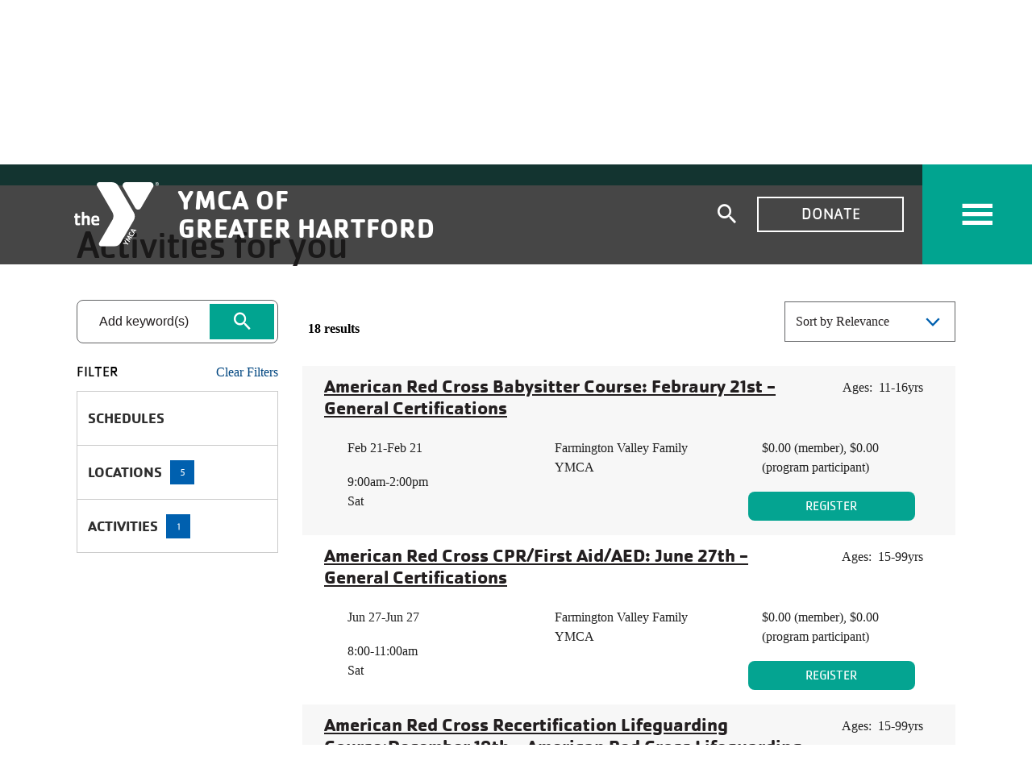

--- FILE ---
content_type: text/html; charset=UTF-8
request_url: https://www.ghymca.org/schedules/activity-finder?step=results&selectedLocations=B192%2CS3557%2CS654%2CS1771%2CS644&selectedActivities=TAG29999
body_size: 81188
content:
<!DOCTYPE html>
<html lang="en" dir="ltr" prefix="og: https://ogp.me/ns#">
  <head>
    <meta charset="utf-8" />
<meta property="og:title" content="Activity Finder" />
<link rel="icon" type="image/vnd.microsoft.icon" href="https://www.ghymca.org/themes/custom/ymca_hartford/favicon.ico"/>
<meta name="msapplication-TileColor" content="#0060af"/>
<meta name="msapplication-config" content="browserconfig.xml"/>
<meta name="theme-color" content="#ffffff"/>
<meta name="favicon-generator" content="Drupal responsive_favicons + realfavicongenerator.net" />
<meta name="Generator" content="Drupal 10 (https://www.drupal.org); Commerce 3" />
<meta name="MobileOptimized" content="width" />
<meta name="HandheldFriendly" content="true" />
<meta name="viewport" content="width=device-width, initial-scale=1.0" />
<link rel="stylesheet" href="/sites/default/files/fontyourface/local_fonts/cachet_pro_bold/font.css" media="all" />
<link rel="stylesheet" href="/sites/default/files/fontyourface/local_fonts/cachet_pro_bold_italic/font.css" media="all" />
<link rel="stylesheet" href="/sites/default/files/fontyourface/local_fonts/cachet_pro_book/font.css" media="all" />
<link rel="stylesheet" href="/sites/default/files/fontyourface/local_fonts/cachet_pro_book_italic/font.css" media="all" />
<link rel="stylesheet" href="/sites/default/files/fontyourface/local_fonts/cachet_pro_medium/font.css" media="all" />
<link rel="stylesheet" href="/sites/default/files/fontyourface/local_fonts/cachet_pro_medium_italic/font.css" media="all" />
<link rel="canonical" href="https://www.ghymca.org/schedules/activity-finder" />
<link rel="shortlink" href="https://www.ghymca.org/node/11634" />
<script src="/sites/default/files/google_tag/primary/google_tag.script.js?t8zyuj" defer></script>

    <title>Activity Finder | YMCA Hartford</title>
    <link rel="stylesheet" media="all" href="/sites/default/files/css/css_3g21mmr7xI0BdX5j7u2RZ-5E1FtWsUdlbsK4yTn-X-8.css?delta=0&amp;language=en&amp;theme=ymca_hartford&amp;include=[base64]" />
<link rel="stylesheet" media="all" href="/modules/contrib/openy_node_alert/js/openy-alerts/build/main.css?t8zyuj" />
<link rel="stylesheet" media="all" href="/modules/contrib/openy_node_alert/assets/css/openy_node_alert.css?t8zyuj" />
<link rel="stylesheet" media="all" href="/sites/default/files/css/css_wNtC2x3UM9NOwH4CnCnaRA_I_iUXWgbodYfKD-VL1rc.css?delta=3&amp;language=en&amp;theme=ymca_hartford&amp;include=[base64]" />
<link rel="stylesheet" media="all" href="https://cdn.jsdelivr.net/npm/bootstrap-vue@2.1.0/dist/bootstrap-vue.min.css" />
<link rel="stylesheet" media="all" href="/sites/default/files/css/css_EsDJZ1EUYKEHbTGafmBqWhdfjp2PjvthSdBizoUz5uY.css?delta=5&amp;language=en&amp;theme=ymca_hartford&amp;include=[base64]" />
<link rel="stylesheet" media="all" href="//cdnjs.cloudflare.com/ajax/libs/font-awesome/5.14.0/css/all.css" />
<link rel="stylesheet" media="all" href="/sites/default/files/css/css_euqowKre1nxWfDIgfc1yRIUQ8su5GWfIWkG3ACmojI4.css?delta=7&amp;language=en&amp;theme=ymca_hartford&amp;include=[base64]" />
<link rel="stylesheet" media="all" href="/webform/css/sign_up_newsletter/custom.css?t8uoml" />

    <script src="https://www.recaptcha.net/recaptcha/api.js?hl=en&amp;render=explicit&amp;onload=drupalRecaptchaOnload" async defer></script>

    <!-- Start of Sleeknote signup and lead generation tool - http://www.sleeknote.com -->
    <script id="sleeknoteScript" type="text/javascript">
      (function () {
        var sleeknoteScriptTag = document.createElement("script");
        sleeknoteScriptTag.type = "text/javascript";
        sleeknoteScriptTag.charset = "utf-8";
        sleeknoteScriptTag.src = ("//sleeknotecustomerscripts.sleeknote.com/81761.js");
        var s = document.getElementById("sleeknoteScript");
        s.parentNode.insertBefore(sleeknoteScriptTag, s);
      })();
    </script>
    <!-- End of Sleeknote signup and lead generation tool - http://www.sleeknote.com -->
  </head>
  <body class="fontyourface schedulesactivity-finder page-path--schedules-activity-finder  path-node page-node-type-landing-page ymca_hartford with-banner">
        <a href="#main-content" class="sr-only sr-only-focusable">
      Skip to main content
    </a>
    <noscript><iframe src="https://www.googletagmanager.com/ns.html?id=GTM-5BC5RJZ" height="0" width="0" style="display:none;visibility:hidden"></iframe></noscript>
      <div class="dialog-off-canvas-main-canvas h-100" data-off-canvas-main-canvas>
    <div class="layout-container ">
  <div class="banner-zone-node">
    <div class='header-alert-zone'></div>
  </div>

        <header id="page-head" class="page-head main-header">
  <div class="top-navs fixed-top d-lg-block" data-spy="affix" data-offset-top="1">
    <nav class="nav-global navbar-ymcags navbar p-0 flex-column justify-content-start">
      <div class="col-12 px-0 col-wrapper-top-bar">
        <div class="container-fluid d-block top-bar">
          <div class="row align-items-center">
            <div class="col-auto">
              <div class="site-name">
                  <div>
      <div class="hartford-logo-block">
          <a class="hartford-logo" href="/" title="Home" rel="home">
        <img class="logo-img" src="/themes/custom/ymca_hartford/logo.svg" alt="Home" />
      </a>
    
    <h1 id='header-site-name' class="hartford-site-name">
      <span class="stn-1">YMCA OF</span> <span class="stn-2">GREATER HARTFORD</span>
    </h1>
  </div>

  </div>

              </div>
            </div>

            <div class="col-auto ml-auto col-search-block pr-1 pr-lg-2">
                              <div class="search-block-form block-search" data-drupal-selector="search-block-form-desktop" id="block-csio-search-desktop" role="search">
  <form block="block-csio-search" action="/search/node" method="get" id="search-block-form" accept-charset="UTF-8" data-drupal-form-fields="edit-keys-desktop">
    <div class="js-form-item form-item js-form-type-search form-type-search js-form-item-keys form-item-keys form-no-label">
      <label for="keys-desktop" class="visually-hidden">Search</label>
      <input title="Enter the terms you wish to search for." placeholder="What are you looking for?" class="form-control form-search" data-drupal-selector="edit-keys-desktop" type="search" id="edit-keys-desktop" name="keys" value="" size="15" maxlength="128">
    </div>

    <div data-drupal-selector="edit-actions" class="form-actions js-form-wrapper form-wrapper" id="edit-actions">
      <button data-drupal-selector="edit-submit" type="submit" id="edit-submit" value="Search" class="button js-form-submit form-submit btn btn-secondary" deluminate_imagetype="unknown">
        Search
      </button>
    </div>
  </form>

  <div class="trigger" aria-hidden="true">
    <span class="visually-hidden">Expand search form</span>
    <span class="icon-search"></span>
  </div>
</div>
                          </div>

            <div class="col-auto d-none d-lg-block pr-2">
                <div>
    


<nav role="navigation" aria-labelledby="block-topmenu-menu" id="block-topmenu" class="block-menu-blocktop-menu block block-menu navigation menu--top-menu">
            
  <h2 class="visually-hidden" id="block-topmenu-menu">Top Menu</h2>
  

        
              <ul region="top_menu">
              <li class="menu-icon menu-icon-757">
        <a href="https://give.classy.org/donateghymca">DONATE</a>
              </li>
        </ul>
  


  </nav>

  </div>

            </div>

            <div class="col-auto">
              <button class="navbar-toggler" type="button" title="Open/Close menu" data-toggle="collapse" data-bs-toggle="collapse" data-target="#navbarCollapse" data-bs-target="#navbarCollapse"
                      aria-controls="navbarCollapse" aria-expanded="false" aria-label="Toggle navigation">
                <span class="icon-hamburguer"></span>
                <span class="icon-close"></span>
              </button>
            </div>
          </div>
        </div>
      </div>

      <div class="col-12 px-0 col-wrapper-collapse">
        <div class="collapse navbar-collapse fade" id="navbarCollapse" tabindex="0">
          <div class="navbar-collapse--inner">
            <div class="row flex-column flex-lg-row">
              <div class="col-12 col-lg d-none d-lg-block">
                  <div>
    


<nav role="navigation" aria-labelledby="block-ymca-hartford-main-menu-menu" id="block-ymca-hartford-main-menu" class="block-system-menu-blockmain block block-menu navigation menu--main">
            
  <h2 class="visually-hidden" id="block-ymca-hartford-main-menu-menu">Main navigation</h2>
  

        

              <ul region="primary_menu" class="nav flex-column flex-lg-row menu level-0 row">
                  <li class="menu-icon menu-icon-5 nav-item item-below col" data-toggle="collapse" data-target=".mobile-sidebar.collapse.show">
        
                            <span class="nav-link d-flex flex-column justify-content-end">Programs &amp; Classes</span>
                    <ul class="menu level-1"  id="ml-item-list1343653117-content-1662669016" >
                    <li class="menu-icon menu-icon-831 nav-item">
        
                  <a href="/activities-clubs-leadership-parties-rentals" class="nav-link" data-drupal-link-system-path="node/12285">Activities, Clubs, Leadership, Parties &amp; Rentals</a>
              </li>
                <li class="menu-icon menu-icon-840 nav-item">
        
                  <a href="/schedules/activity-finder" class="nav-link" data-drupal-link-system-path="node/11634">Activity Finder</a>
              </li>
                <li class="menu-icon menu-icon-783 nav-item">
        
                  <a href="/health-and-fitness" class="nav-link" data-drupal-link-system-path="node/11652">Health and Fitness</a>
              </li>
                <li class="menu-icon menu-icon-798 nav-item">
        
                  <a href="/sports" class="nav-link" data-drupal-link-system-path="node/11668">Sports</a>
              </li>
                <li class="menu-icon menu-icon-778 nav-item">
        
                  <a href="/swimming" class="nav-link" data-drupal-link-system-path="node/11645">Swimming</a>
              </li>
                <li class="menu-icon menu-icon-841 nav-item">
        
                  <a href="/child-care-y" class="nav-link" data-drupal-link-system-path="node/11666">Child Care</a>
              </li>
                <li class="menu-icon menu-icon-800 nav-item">
        
                  <a href="/camping" class="nav-link" data-drupal-link-system-path="node/11667">Summer Camp</a>
              </li>
      </ul>
    
              </li>
                <li class="menu-icon menu-icon-12 nav-item item-below col" data-toggle="collapse" data-target=".mobile-sidebar.collapse.show">
        
                            <a href="/locations" class="nav-link d-flex flex-column justify-content-end" data-drupal-link-system-path="node/24">Locations</a>
                    <ul class="menu level-1"  id="ml-item-list612696545-content-1619180473" >
                    <li class="menu-icon menu-icon-766 nav-item">
        
                  <a href="/locations?type=branches&amp;amenities=" class="nav-link" data-drupal-link-query="{&quot;amenities&quot;:&quot;&quot;,&quot;type&quot;:&quot;branches&quot;}" data-drupal-link-system-path="node/24">Branches</a>
              </li>
                <li class="menu-icon menu-icon-842 nav-item">
        
                  <a href="/locations?type=camps&amp;amenities=" class="nav-link" data-drupal-link-query="{&quot;amenities&quot;:&quot;&quot;,&quot;type&quot;:&quot;camps&quot;}" data-drupal-link-system-path="node/24">Camps</a>
              </li>
                <li class="menu-icon menu-icon-767 nav-item">
        
                  <a href="/locations?type=childcare&amp;amenities=" class="nav-link" data-drupal-link-query="{&quot;amenities&quot;:&quot;&quot;,&quot;type&quot;:&quot;childcare&quot;}" data-drupal-link-system-path="node/24">Child Care Sites</a>
              </li>
      </ul>
    
              </li>
                <li class="menu-icon menu-icon-39 nav-item item-below col" data-toggle="collapse" data-target=".mobile-sidebar.collapse.show">
        
                            <a href="/schedules" class="nav-link active d-flex flex-column justify-content-end" data-drupal-link-system-path="node/29">Schedules</a>
                    <ul class="menu level-1"  id="ml-item-list1546849277-content-500305975" >
                    <li class="menu-icon menu-icon-758 nav-item">
        
                  <a href="/schedules/activity-finder" class="nav-link active" data-drupal-link-system-path="node/11634">Activity Finder</a>
              </li>
                <li class="menu-icon menu-icon-839 nav-item">
        
                  <a href="/schedules/class-schedules" class="nav-link" data-drupal-link-system-path="node/6201">Class Schedules</a>
              </li>
                <li class="menu-icon menu-icon-953 nav-item">
        
                  <a href="/health-and-fitness/group-exercise-classes" class="nav-link" data-drupal-link-system-path="node/11653">Group Exercise</a>
              </li>
                <li class="menu-icon menu-icon-950 nav-item">
        
                  <a href="/schedules/gymnasium-schedules" class="nav-link" data-drupal-link-system-path="node/16891">Gym Schedules</a>
              </li>
                <li class="menu-icon menu-icon-946 nav-item">
        
                  <a href="/pool-schedules" class="nav-link" data-drupal-link-system-path="node/16887">Pool Schedules</a>
              </li>
                <li class="menu-icon menu-icon-947 nav-item">
        
                  <a href="/sports/rock-climbing" class="nav-link" data-drupal-link-system-path="node/12057">Rock Climbing</a>
              </li>
                <li class="menu-icon menu-icon-954 nav-item">
        
                  <a href="/health-and-fitness/senior-fitness-classes?locations=&amp;categories=&amp;cn=" class="nav-link" data-drupal-link-query="{&quot;categories&quot;:&quot;&quot;,&quot;cn&quot;:&quot;&quot;,&quot;locations&quot;:&quot;&quot;}" data-drupal-link-system-path="node/12059">Senior Fitness</a>
              </li>
      </ul>
    
              </li>
                <li class="menu-icon menu-icon-38 nav-item item-below col" data-toggle="collapse" data-target=".mobile-sidebar.collapse.show">
        
                            <a href="/join" class="nav-link d-flex flex-column justify-content-end" data-drupal-link-system-path="node/1666">Membership</a>
                    <ul class="menu level-1"  id="ml-item-list686634055-content-1474909095" >
                    <li class="menu-icon menu-icon-845 nav-item">
        
                  <a href="/join/corporate-memberships" class="nav-link" data-drupal-link-system-path="node/12418">Corporate Memberships</a>
              </li>
                <li class="menu-icon menu-icon-764 nav-item">
        
                  <a href="/join/financial-assistance" class="nav-link" data-drupal-link-system-path="node/12491">Financial Assistance</a>
              </li>
                <li class="menu-icon menu-icon-761 nav-item">
        
                  <a href="/membership-builder" class="nav-link" data-drupal-link-system-path="node/11636">Membership Builder</a>
              </li>
                <li class="menu-icon menu-icon-843 nav-item">
        
                  <a href="/join/membership-faqs" class="nav-link" data-drupal-link-system-path="node/4831">Membership FAQs</a>
              </li>
                <li class="menu-icon menu-icon-848 nav-item">
        
                  <a href="/join/membership-forms" class="nav-link" data-drupal-link-system-path="node/12425">Membership Forms</a>
              </li>
                <li class="menu-icon menu-icon-983 nav-item">
        
                  <a href="/mobile-app-faqs" class="nav-link" data-drupal-link-system-path="node/26968">Mobile APP FAQs</a>
              </li>
                <li class="menu-icon menu-icon-844 nav-item">
        
                  <a href="/join/steps-success" class="nav-link" data-drupal-link-system-path="node/12417">Steps to Success</a>
              </li>
      </ul>
    
              </li>
                <li class="menu-icon menu-icon-13 nav-item item-below col" data-toggle="collapse" data-target=".mobile-sidebar.collapse.show">
        
                            <a href="/about" title="About Us" class="nav-link d-flex flex-column justify-content-end" data-drupal-link-system-path="node/20">About</a>
                    <ul class="menu level-1"  id="ml-item-list1694851936-content-321438429" >
                    <li class="menu-icon menu-icon-556 nav-item">
        
                  <a href="/about/annual-report" class="nav-link" data-drupal-link-system-path="node/971">Annual Report</a>
              </li>
                <li class="menu-icon menu-icon-1008 nav-item">
        
                  <a href="/events" class="nav-link" data-drupal-link-system-path="node/200271">Events</a>
              </li>
                <li class="menu-icon menu-icon-561 nav-item">
        
                  <a href="/about/financials" class="nav-link" data-drupal-link-system-path="node/976">Financials</a>
              </li>
                <li class="menu-icon menu-icon-566 nav-item">
        
                  <a href="/about/ymca-greater-hartford-history" class="nav-link" data-drupal-link-system-path="node/1461">History</a>
              </li>
                <li class="menu-icon menu-icon-686 nav-item">
        
                  <a href="/about/message-our-president" class="nav-link" data-drupal-link-system-path="node/4931">Message from our President</a>
              </li>
      </ul>
    
              </li>
      </ul>
    


  </nav>

  </div>

              </div>

              <div class="col-12 d-block d-lg-none">
                  <div>
    


<nav role="navigation" aria-labelledby="block-ymca-hartford-main-menu-mobile-menu" id="block-ymca-hartford-main-menu-mobile" class="menu--main-mobile block-system-menu-blockmain block block-menu navigation menu--main">
            
  <h2 class="visually-hidden" id="block-ymca-hartford-main-menu-mobile-menu">Main navigation</h2>
  

        

              <ul region="mobile_menu" class="nav flex-column menu level-1">
                  <li class="menu-icon menu-icon-5 nav-item item-below" data-toggle="collapse" data-target=".mobile-sidebar.collapse.show">
        
                  
          <div class="nav-item-wrapper d-flex justify-content-between align-items-center ">
            <span class="nav-link d-flex justify-content-between align-content-center">Programs &amp; Classes</span>
            <button class="nav-button d-lg-none" data-toggle="collapse" data-bs-toggle="collapse" data-target="#ml-item-list1477623996-content-1089647990" data-bs-target="#ml-item-list1477623996-content-1089647990" aria-expanded="false" aria-controls="ml-item-list1477623996-content-1089647990">
              <span class="icon-downArrow"></span>
            </button>
          </div>

                    <section class="menu level-2 collapse"  id="ml-item-list1477623996-content-1089647990" >
    <ul>
                    <li class="menu-icon menu-icon-831 nav-item">
        
                  <div class="nav-item-wrapper ">
            <a href="/activities-clubs-leadership-parties-rentals" class="nav-link" data-drupal-link-system-path="node/12285">Activities, Clubs, Leadership, Parties &amp; Rentals</a>
          </div>
              </li>
                <li class="menu-icon menu-icon-840 nav-item">
        
                  <div class="nav-item-wrapper ">
            <a href="/schedules/activity-finder" class="nav-link" data-drupal-link-system-path="node/11634">Activity Finder</a>
          </div>
              </li>
                <li class="menu-icon menu-icon-783 nav-item">
        
                  <div class="nav-item-wrapper ">
            <a href="/health-and-fitness" class="nav-link" data-drupal-link-system-path="node/11652">Health and Fitness</a>
          </div>
              </li>
                <li class="menu-icon menu-icon-798 nav-item">
        
                  <div class="nav-item-wrapper ">
            <a href="/sports" class="nav-link" data-drupal-link-system-path="node/11668">Sports</a>
          </div>
              </li>
                <li class="menu-icon menu-icon-778 nav-item">
        
                  <div class="nav-item-wrapper ">
            <a href="/swimming" class="nav-link" data-drupal-link-system-path="node/11645">Swimming</a>
          </div>
              </li>
                <li class="menu-icon menu-icon-841 nav-item">
        
                  <div class="nav-item-wrapper ">
            <a href="/child-care-y" class="nav-link" data-drupal-link-system-path="node/11666">Child Care</a>
          </div>
              </li>
                <li class="menu-icon menu-icon-800 nav-item">
        
                  <div class="nav-item-wrapper ">
            <a href="/camping" class="nav-link" data-drupal-link-system-path="node/11667">Summer Camp</a>
          </div>
              </li>
        </ul>
  </section>
    
              </li>
                <li class="menu-icon menu-icon-12 nav-item item-below" data-toggle="collapse" data-target=".mobile-sidebar.collapse.show">
        
                  
          <div class="nav-item-wrapper d-flex justify-content-between align-items-center ">
            <a href="/locations" class="nav-link d-flex justify-content-between align-content-center" data-drupal-link-system-path="node/24">Locations</a>
            <button class="nav-button d-lg-none" data-toggle="collapse" data-bs-toggle="collapse" data-target="#ml-item-list1352235529-content-25795596" data-bs-target="#ml-item-list1352235529-content-25795596" aria-expanded="false" aria-controls="ml-item-list1352235529-content-25795596">
              <span class="icon-downArrow"></span>
            </button>
          </div>

                    <section class="menu level-2 collapse"  id="ml-item-list1352235529-content-25795596" >
    <ul>
                    <li class="menu-icon menu-icon-766 nav-item">
        
                  <div class="nav-item-wrapper ">
            <a href="/locations?type=branches&amp;amenities=" class="nav-link" data-drupal-link-query="{&quot;amenities&quot;:&quot;&quot;,&quot;type&quot;:&quot;branches&quot;}" data-drupal-link-system-path="node/24">Branches</a>
          </div>
              </li>
                <li class="menu-icon menu-icon-842 nav-item">
        
                  <div class="nav-item-wrapper ">
            <a href="/locations?type=camps&amp;amenities=" class="nav-link" data-drupal-link-query="{&quot;amenities&quot;:&quot;&quot;,&quot;type&quot;:&quot;camps&quot;}" data-drupal-link-system-path="node/24">Camps</a>
          </div>
              </li>
                <li class="menu-icon menu-icon-767 nav-item">
        
                  <div class="nav-item-wrapper ">
            <a href="/locations?type=childcare&amp;amenities=" class="nav-link" data-drupal-link-query="{&quot;amenities&quot;:&quot;&quot;,&quot;type&quot;:&quot;childcare&quot;}" data-drupal-link-system-path="node/24">Child Care Sites</a>
          </div>
              </li>
        </ul>
  </section>
    
              </li>
                <li class="menu-icon menu-icon-39 nav-item item-below" data-toggle="collapse" data-target=".mobile-sidebar.collapse.show">
        
                  
          <div class="nav-item-wrapper d-flex justify-content-between align-items-center is_active">
            <a href="/schedules" class="nav-link active d-flex justify-content-between align-content-center" data-drupal-link-system-path="node/29">Schedules</a>
            <button class="nav-button d-lg-none" data-toggle="collapse" data-bs-toggle="collapse" data-target="#ml-item-list1005604473-content-370347435" data-bs-target="#ml-item-list1005604473-content-370347435" aria-expanded="false" aria-controls="ml-item-list1005604473-content-370347435">
              <span class="icon-downArrow"></span>
            </button>
          </div>

                    <section class="menu level-2 collapse"  id="ml-item-list1005604473-content-370347435" >
    <ul>
                    <li class="menu-icon menu-icon-758 nav-item">
        
                  <div class="nav-item-wrapper is_active">
            <a href="/schedules/activity-finder" class="nav-link active" data-drupal-link-system-path="node/11634">Activity Finder</a>
          </div>
              </li>
                <li class="menu-icon menu-icon-839 nav-item">
        
                  <div class="nav-item-wrapper ">
            <a href="/schedules/class-schedules" class="nav-link" data-drupal-link-system-path="node/6201">Class Schedules</a>
          </div>
              </li>
                <li class="menu-icon menu-icon-953 nav-item">
        
                  <div class="nav-item-wrapper ">
            <a href="/health-and-fitness/group-exercise-classes" class="nav-link" data-drupal-link-system-path="node/11653">Group Exercise</a>
          </div>
              </li>
                <li class="menu-icon menu-icon-950 nav-item">
        
                  <div class="nav-item-wrapper ">
            <a href="/schedules/gymnasium-schedules" class="nav-link" data-drupal-link-system-path="node/16891">Gym Schedules</a>
          </div>
              </li>
                <li class="menu-icon menu-icon-946 nav-item">
        
                  <div class="nav-item-wrapper ">
            <a href="/pool-schedules" class="nav-link" data-drupal-link-system-path="node/16887">Pool Schedules</a>
          </div>
              </li>
                <li class="menu-icon menu-icon-947 nav-item">
        
                  <div class="nav-item-wrapper ">
            <a href="/sports/rock-climbing" class="nav-link" data-drupal-link-system-path="node/12057">Rock Climbing</a>
          </div>
              </li>
                <li class="menu-icon menu-icon-954 nav-item">
        
                  <div class="nav-item-wrapper ">
            <a href="/health-and-fitness/senior-fitness-classes?locations=&amp;categories=&amp;cn=" class="nav-link" data-drupal-link-query="{&quot;categories&quot;:&quot;&quot;,&quot;cn&quot;:&quot;&quot;,&quot;locations&quot;:&quot;&quot;}" data-drupal-link-system-path="node/12059">Senior Fitness</a>
          </div>
              </li>
        </ul>
  </section>
    
              </li>
                <li class="menu-icon menu-icon-38 nav-item item-below" data-toggle="collapse" data-target=".mobile-sidebar.collapse.show">
        
                  
          <div class="nav-item-wrapper d-flex justify-content-between align-items-center ">
            <a href="/join" class="nav-link d-flex justify-content-between align-content-center" data-drupal-link-system-path="node/1666">Membership</a>
            <button class="nav-button d-lg-none" data-toggle="collapse" data-bs-toggle="collapse" data-target="#ml-item-list237138449-content-1792884221" data-bs-target="#ml-item-list237138449-content-1792884221" aria-expanded="false" aria-controls="ml-item-list237138449-content-1792884221">
              <span class="icon-downArrow"></span>
            </button>
          </div>

                    <section class="menu level-2 collapse"  id="ml-item-list237138449-content-1792884221" >
    <ul>
                    <li class="menu-icon menu-icon-845 nav-item">
        
                  <div class="nav-item-wrapper ">
            <a href="/join/corporate-memberships" class="nav-link" data-drupal-link-system-path="node/12418">Corporate Memberships</a>
          </div>
              </li>
                <li class="menu-icon menu-icon-764 nav-item">
        
                  <div class="nav-item-wrapper ">
            <a href="/join/financial-assistance" class="nav-link" data-drupal-link-system-path="node/12491">Financial Assistance</a>
          </div>
              </li>
                <li class="menu-icon menu-icon-761 nav-item">
        
                  <div class="nav-item-wrapper ">
            <a href="/membership-builder" class="nav-link" data-drupal-link-system-path="node/11636">Membership Builder</a>
          </div>
              </li>
                <li class="menu-icon menu-icon-843 nav-item">
        
                  <div class="nav-item-wrapper ">
            <a href="/join/membership-faqs" class="nav-link" data-drupal-link-system-path="node/4831">Membership FAQs</a>
          </div>
              </li>
                <li class="menu-icon menu-icon-848 nav-item">
        
                  <div class="nav-item-wrapper ">
            <a href="/join/membership-forms" class="nav-link" data-drupal-link-system-path="node/12425">Membership Forms</a>
          </div>
              </li>
                <li class="menu-icon menu-icon-983 nav-item">
        
                  <div class="nav-item-wrapper ">
            <a href="/mobile-app-faqs" class="nav-link" data-drupal-link-system-path="node/26968">Mobile APP FAQs</a>
          </div>
              </li>
                <li class="menu-icon menu-icon-844 nav-item">
        
                  <div class="nav-item-wrapper ">
            <a href="/join/steps-success" class="nav-link" data-drupal-link-system-path="node/12417">Steps to Success</a>
          </div>
              </li>
        </ul>
  </section>
    
              </li>
                <li class="menu-icon menu-icon-13 nav-item item-below" data-toggle="collapse" data-target=".mobile-sidebar.collapse.show">
        
                  
          <div class="nav-item-wrapper d-flex justify-content-between align-items-center ">
            <a href="/about" title="About Us" class="nav-link d-flex justify-content-between align-content-center" data-drupal-link-system-path="node/20">About</a>
            <button class="nav-button d-lg-none" data-toggle="collapse" data-bs-toggle="collapse" data-target="#ml-item-list2046523637-content-202005577" data-bs-target="#ml-item-list2046523637-content-202005577" aria-expanded="false" aria-controls="ml-item-list2046523637-content-202005577">
              <span class="icon-downArrow"></span>
            </button>
          </div>

                    <section class="menu level-2 collapse"  id="ml-item-list2046523637-content-202005577" >
    <ul>
                    <li class="menu-icon menu-icon-556 nav-item">
        
                  <div class="nav-item-wrapper ">
            <a href="/about/annual-report" class="nav-link" data-drupal-link-system-path="node/971">Annual Report</a>
          </div>
              </li>
                <li class="menu-icon menu-icon-1008 nav-item">
        
                  <div class="nav-item-wrapper ">
            <a href="/events" class="nav-link" data-drupal-link-system-path="node/200271">Events</a>
          </div>
              </li>
                <li class="menu-icon menu-icon-561 nav-item">
        
                  <div class="nav-item-wrapper ">
            <a href="/about/financials" class="nav-link" data-drupal-link-system-path="node/976">Financials</a>
          </div>
              </li>
                <li class="menu-icon menu-icon-566 nav-item">
        
                  <div class="nav-item-wrapper ">
            <a href="/about/ymca-greater-hartford-history" class="nav-link" data-drupal-link-system-path="node/1461">History</a>
          </div>
              </li>
                <li class="menu-icon menu-icon-686 nav-item">
        
                  <div class="nav-item-wrapper ">
            <a href="/about/message-our-president" class="nav-link" data-drupal-link-system-path="node/4931">Message from our President</a>
          </div>
              </li>
        </ul>
  </section>
    
              </li>
        </ul>
  </section>
    


  </nav>

  </div>

              </div>

              <div class="col-12 col-lg-auto col-submenu">
                <div class="d-block d-lg-none">
                    <div>
    


<nav role="navigation" aria-labelledby="block-topmenu-menu" id="block-topmenu" class="block-menu-blocktop-menu block block-menu navigation menu--top-menu">
            
  <h2 class="visually-hidden" id="block-topmenu-menu">Top Menu</h2>
  

        
              <ul region="top_menu">
              <li class="menu-icon menu-icon-757">
        <a href="https://give.classy.org/donateghymca">DONATE</a>
              </li>
        </ul>
  


  </nav>

  </div>

                </div>
                  <div>
    


<nav role="navigation" aria-labelledby="block-ymca-hartford-user-menu-menu" id="block-ymca-hartford-user-menu" class="block-system-menu-blockaccount block block-menu navigation menu--account">
            
  <h2 class="visually-hidden" id="block-ymca-hartford-user-menu-menu">User account menu</h2>
  

        

              <ul region="secondary_menu" class="nav flex-column menu level-1">
                  <li class="menu-icon menu-icon-769 btn nav-item">
        
                  <div class="nav-item-wrapper ">
            <a href="/membership-builder" class="btn nav-link" data-drupal-link-system-path="node/11636">Join Now</a>
          </div>
              </li>
                <li class="menu-icon menu-icon-706 btn nav-item">
        
                  <div class="nav-item-wrapper ">
            <a href="https://operations.daxko.com/Online/Membership/myaccount.aspx?cid=3050" class="btn nav-link">Log In</a>
          </div>
              </li>
                <li class="menu-icon menu-icon-816 btn filled nav-item">
        
                  <div class="nav-item-wrapper ">
            <a href="/donate" class="btn filled nav-link" data-drupal-link-system-path="node/12456">Ways To Give</a>
          </div>
              </li>
                <li class="menu-icon menu-icon-771 nav-item">
        
                  <div class="nav-item-wrapper ">
            <a href="/employment" class="nav-link" data-drupal-link-system-path="node/1491">Employment</a>
          </div>
              </li>
                <li class="menu-icon menu-icon-772 nav-item">
        
                  <div class="nav-item-wrapper ">
            <a href="/donate/volunteer" class="nav-link" data-drupal-link-system-path="node/4086">Volunteer</a>
          </div>
              </li>
                <li class="menu-icon menu-icon-773 nav-item">
        
                  <div class="nav-item-wrapper ">
            <a href="/contact" class="nav-link" data-drupal-link-system-path="node/4976">Contact Us</a>
          </div>
              </li>
        </ul>
  </section>
    


  </nav>
<div id="block-ymca-hartford-googletranslate" class="block-openy-gtranslate-block openy-gtranslate">
  
    
      
<div class="openy-google-translate" id="google_translate_element"></div>

  </div>

  </div>

              </div>
            </div>
          </div>
        </div>
      </div>
    </nav>
  </div>
</header>
    
  <div class="viewport">
    
    
    
    

    <main role="main" class="clearfix">
      <a id="main-content" tabindex="-1"></a>
      <div class="layout-content ">
                    <div>
    <div data-drupal-messages-fallback class="hidden"></div><div id="block-ymca-hartford-breadcrumbs" class="block-lb-breadcrumbs block-system-breadcrumb-block">
  
    
      <div class="breadcrumbs-wrapper d-none d-lg-block">
  <nav class="container" aria-labelledby="system-breadcrumb">
    <h2 id="system-breadcrumb" class="visually-hidden">Breadcrumb</h2>
    <ol class="breadcrumbs p-0 m-0">
          <li>
                                          <a href="/" aria-label="Home">Home</a>
                        </li>
          <li>
                                        <a href="/schedules">Schedules</a>
                        </li>
          <li>
                  <span>Activity Finder</span>
              </li>
        </ol>
  </nav>
</div>

  </div>
<div id="block-ymca-hartford-content" class="block-system-main-block">
  
    
      


    

  <article class="page-heading w-100 one-column-clean">
    <div class="content">
      <div class="main">
        
      <div>
<div class="ps-small_banner- paragraph paragraph--type--small-banner paragraph--view-mode--default banner banner--small" style="background-color: #01A490">

  <div class="banner-cta d-block">

    
    <div class="banner-cta-content container align-items-center m-auto py-4 py-lg-5 text-white">
      <div class="banner-cta-section">

                <h1 class="banner-title text-white">
          
                    Activity Finder
            
        </h1>
        
      </div>
    </div>
  </div>
</div>

</div>
  
      </div>
    </div>
  </article>



      <article class="page-heading w-100 one-column-clean landing-content">
                  
    <div class="item-container">
        <div class="item-container-inner">
            



	<div class="ps-activity_finder_4- paragraph paragraph--type--activity-finder-4 paragraph--view-mode--default paragraph--id--31303">
		<div class="paragraph__column"> 		
                    <script>
        window.OpenY = window.OpenY || {};
        window.OpenY.paragraph_background_overlay = [{"value":"0","_attributes":[]}];
    </script>
            
                    
<div id="activity-finder">
  <div class="activity-finder__wrapper">
    <activity-finder
      :backend-service="&quot;openy_daxko2.openy_activity_finder_backend&quot;"
      :label="&quot;Activity Finder&quot;"
      :label-display="false"
      :ages="[{&quot;label&quot;:&quot;6mos&quot;,&quot;value&quot;:&quot;6&quot;},{&quot;label&quot;:&quot;12mos&quot;,&quot;value&quot;:&quot;12&quot;},{&quot;label&quot;:&quot;18mos&quot;,&quot;value&quot;:&quot;18&quot;},{&quot;label&quot;:&quot;2yrs&quot;,&quot;value&quot;:&quot;24&quot;},{&quot;label&quot;:&quot;3yrs&quot;,&quot;value&quot;:&quot;36&quot;},{&quot;label&quot;:&quot;4yrs&quot;,&quot;value&quot;:&quot;48&quot;},{&quot;label&quot;:&quot;5yrs&quot;,&quot;value&quot;:&quot;60&quot;},{&quot;label&quot;:&quot;6yrs&quot;,&quot;value&quot;:&quot;72&quot;},{&quot;label&quot;:&quot;7yrs&quot;,&quot;value&quot;:&quot;84&quot;},{&quot;label&quot;:&quot;8yrs&quot;,&quot;value&quot;:&quot;96&quot;},{&quot;label&quot;:&quot;9yrs&quot;,&quot;value&quot;:&quot;108&quot;},{&quot;label&quot;:&quot;10yrs&quot;,&quot;value&quot;:&quot;120&quot;},{&quot;label&quot;:&quot;11yrs&quot;,&quot;value&quot;:&quot;132&quot;},{&quot;label&quot;:&quot;12yrs&quot;,&quot;value&quot;:&quot;144&quot;},{&quot;label&quot;:&quot;13yrs&quot;,&quot;value&quot;:&quot;156&quot;},{&quot;label&quot;:&quot;14yrs&quot;,&quot;value&quot;:&quot;168&quot;},{&quot;label&quot;:&quot;15yrs&quot;,&quot;value&quot;:&quot;180&quot;},{&quot;label&quot;:&quot;16+yrs&quot;,&quot;value&quot;:&quot;192&quot;},{&quot;label&quot;:&quot;55+yrs&quot;,&quot;value&quot;:&quot;660&quot;}]"
      :days="[{&quot;label&quot;:&quot;Mon&quot;,&quot;search_value&quot;:&quot;monday&quot;,&quot;value&quot;:&quot;1&quot;},{&quot;label&quot;:&quot;Tue&quot;,&quot;search_value&quot;:&quot;tuesday&quot;,&quot;value&quot;:&quot;2&quot;},{&quot;label&quot;:&quot;Wed&quot;,&quot;search_value&quot;:&quot;wednesday&quot;,&quot;value&quot;:&quot;3&quot;},{&quot;label&quot;:&quot;Thu&quot;,&quot;search_value&quot;:&quot;thursday&quot;,&quot;value&quot;:&quot;4&quot;},{&quot;label&quot;:&quot;Fri&quot;,&quot;search_value&quot;:&quot;friday&quot;,&quot;value&quot;:&quot;5&quot;},{&quot;label&quot;:&quot;Sat&quot;,&quot;search_value&quot;:&quot;saturday&quot;,&quot;value&quot;:&quot;6&quot;},{&quot;label&quot;:&quot;Sun&quot;,&quot;search_value&quot;:&quot;sunday&quot;,&quot;value&quot;:&quot;7&quot;}]"
      :times="[{&quot;label&quot;:&quot;Morning&quot;,&quot;description&quot;:&quot;Open - 12 p.m.&quot;,&quot;value&quot;:&quot;1&quot;},{&quot;label&quot;:&quot;Afternoon&quot;,&quot;description&quot;:&quot;12 - 5 p.m.&quot;,&quot;value&quot;:&quot;2&quot;},{&quot;label&quot;:&quot;Evening&quot;,&quot;description&quot;:&quot;5 p.m. - Close&quot;,&quot;value&quot;:&quot;3&quot;}]"
      :days-times="[{&quot;label&quot;:&quot;Mon&quot;,&quot;search_value&quot;:&quot;monday&quot;,&quot;value&quot;:[{&quot;label&quot;:&quot;Anytime&quot;,&quot;description&quot;:&quot;&quot;,&quot;value&quot;:&quot;10&quot;},{&quot;label&quot;:&quot;Morning&quot;,&quot;description&quot;:&quot;Open - 12 p.m.&quot;,&quot;value&quot;:&quot;11&quot;},{&quot;label&quot;:&quot;Afternoon&quot;,&quot;description&quot;:&quot;12 - 5 p.m.&quot;,&quot;value&quot;:&quot;12&quot;},{&quot;label&quot;:&quot;Evening&quot;,&quot;description&quot;:&quot;5 p.m. - Close&quot;,&quot;value&quot;:&quot;13&quot;}]},{&quot;label&quot;:&quot;Tue&quot;,&quot;search_value&quot;:&quot;tuesday&quot;,&quot;value&quot;:[{&quot;label&quot;:&quot;Anytime&quot;,&quot;description&quot;:&quot;&quot;,&quot;value&quot;:&quot;20&quot;},{&quot;label&quot;:&quot;Morning&quot;,&quot;description&quot;:&quot;Open - 12 p.m.&quot;,&quot;value&quot;:&quot;21&quot;},{&quot;label&quot;:&quot;Afternoon&quot;,&quot;description&quot;:&quot;12 - 5 p.m.&quot;,&quot;value&quot;:&quot;22&quot;},{&quot;label&quot;:&quot;Evening&quot;,&quot;description&quot;:&quot;5 p.m. - Close&quot;,&quot;value&quot;:&quot;23&quot;}]},{&quot;label&quot;:&quot;Wed&quot;,&quot;search_value&quot;:&quot;wednesday&quot;,&quot;value&quot;:[{&quot;label&quot;:&quot;Anytime&quot;,&quot;description&quot;:&quot;&quot;,&quot;value&quot;:&quot;30&quot;},{&quot;label&quot;:&quot;Morning&quot;,&quot;description&quot;:&quot;Open - 12 p.m.&quot;,&quot;value&quot;:&quot;31&quot;},{&quot;label&quot;:&quot;Afternoon&quot;,&quot;description&quot;:&quot;12 - 5 p.m.&quot;,&quot;value&quot;:&quot;32&quot;},{&quot;label&quot;:&quot;Evening&quot;,&quot;description&quot;:&quot;5 p.m. - Close&quot;,&quot;value&quot;:&quot;33&quot;}]},{&quot;label&quot;:&quot;Thu&quot;,&quot;search_value&quot;:&quot;thursday&quot;,&quot;value&quot;:[{&quot;label&quot;:&quot;Anytime&quot;,&quot;description&quot;:&quot;&quot;,&quot;value&quot;:&quot;40&quot;},{&quot;label&quot;:&quot;Morning&quot;,&quot;description&quot;:&quot;Open - 12 p.m.&quot;,&quot;value&quot;:&quot;41&quot;},{&quot;label&quot;:&quot;Afternoon&quot;,&quot;description&quot;:&quot;12 - 5 p.m.&quot;,&quot;value&quot;:&quot;42&quot;},{&quot;label&quot;:&quot;Evening&quot;,&quot;description&quot;:&quot;5 p.m. - Close&quot;,&quot;value&quot;:&quot;43&quot;}]},{&quot;label&quot;:&quot;Fri&quot;,&quot;search_value&quot;:&quot;friday&quot;,&quot;value&quot;:[{&quot;label&quot;:&quot;Anytime&quot;,&quot;description&quot;:&quot;&quot;,&quot;value&quot;:&quot;50&quot;},{&quot;label&quot;:&quot;Morning&quot;,&quot;description&quot;:&quot;Open - 12 p.m.&quot;,&quot;value&quot;:&quot;51&quot;},{&quot;label&quot;:&quot;Afternoon&quot;,&quot;description&quot;:&quot;12 - 5 p.m.&quot;,&quot;value&quot;:&quot;52&quot;},{&quot;label&quot;:&quot;Evening&quot;,&quot;description&quot;:&quot;5 p.m. - Close&quot;,&quot;value&quot;:&quot;53&quot;}]},{&quot;label&quot;:&quot;Sat&quot;,&quot;search_value&quot;:&quot;saturday&quot;,&quot;value&quot;:[{&quot;label&quot;:&quot;Anytime&quot;,&quot;description&quot;:&quot;&quot;,&quot;value&quot;:&quot;60&quot;},{&quot;label&quot;:&quot;Morning&quot;,&quot;description&quot;:&quot;Open - 12 p.m.&quot;,&quot;value&quot;:&quot;61&quot;},{&quot;label&quot;:&quot;Afternoon&quot;,&quot;description&quot;:&quot;12 - 5 p.m.&quot;,&quot;value&quot;:&quot;62&quot;},{&quot;label&quot;:&quot;Evening&quot;,&quot;description&quot;:&quot;5 p.m. - Close&quot;,&quot;value&quot;:&quot;63&quot;}]},{&quot;label&quot;:&quot;Sun&quot;,&quot;search_value&quot;:&quot;sunday&quot;,&quot;value&quot;:[{&quot;label&quot;:&quot;Anytime&quot;,&quot;description&quot;:&quot;&quot;,&quot;value&quot;:&quot;70&quot;},{&quot;label&quot;:&quot;Morning&quot;,&quot;description&quot;:&quot;Open - 12 p.m.&quot;,&quot;value&quot;:&quot;71&quot;},{&quot;label&quot;:&quot;Afternoon&quot;,&quot;description&quot;:&quot;12 - 5 p.m.&quot;,&quot;value&quot;:&quot;72&quot;},{&quot;label&quot;:&quot;Evening&quot;,&quot;description&quot;:&quot;5 p.m. - Close&quot;,&quot;value&quot;:&quot;73&quot;}]}]"
      :weeks="[]"
      :durations="[{&quot;label&quot;:&quot;Single day&quot;,&quot;value&quot;:&quot;1&quot;},{&quot;label&quot;:&quot;Multi-day&quot;,&quot;value&quot;:&quot;5&quot;},{&quot;label&quot;:&quot;Weekly&quot;,&quot;value&quot;:&quot;21&quot;},{&quot;label&quot;:&quot;Monthly&quot;,&quot;value&quot;:&quot;35&quot;},{&quot;label&quot;:&quot;Season&quot;,&quot;value&quot;:&quot;84&quot;},{&quot;label&quot;:&quot;School year&quot;,&quot;value&quot;:&quot;272&quot;},{&quot;label&quot;:&quot;Full year&quot;,&quot;value&quot;:&quot;365&quot;}]"
      :start-months="[{&quot;label&quot;:&quot;January&quot;,&quot;value&quot;:&quot;1&quot;},{&quot;label&quot;:&quot;February&quot;,&quot;value&quot;:&quot;2&quot;},{&quot;label&quot;:&quot;March&quot;,&quot;value&quot;:&quot;3&quot;},{&quot;label&quot;:&quot;April&quot;,&quot;value&quot;:&quot;4&quot;},{&quot;label&quot;:&quot;May&quot;,&quot;value&quot;:&quot;5&quot;},{&quot;label&quot;:&quot;June&quot;,&quot;value&quot;:&quot;6&quot;},{&quot;label&quot;:&quot;July&quot;,&quot;value&quot;:&quot;7&quot;},{&quot;label&quot;:&quot;August&quot;,&quot;value&quot;:&quot;8&quot;},{&quot;label&quot;:&quot;September&quot;,&quot;value&quot;:&quot;9&quot;},{&quot;label&quot;:&quot;October&quot;,&quot;value&quot;:&quot;10&quot;},{&quot;label&quot;:&quot;November&quot;,&quot;value&quot;:&quot;11&quot;},{&quot;label&quot;:&quot;December&quot;,&quot;value&quot;:&quot;12&quot;}]"
      :categories="[{&quot;value&quot;:[{&quot;value&quot;:&quot;TAG4019&quot;,&quot;label&quot;:&quot;Dance Music&quot;},{&quot;value&quot;:&quot;TAG4026&quot;,&quot;label&quot;:&quot;Leadership Programs&quot;},{&quot;value&quot;:&quot;TAG30034&quot;,&quot;label&quot;:&quot;Preschool Sports&quot;},{&quot;value&quot;:&quot;TAG4030&quot;,&quot;label&quot;:&quot;Preschool Youth Activities Clubs&quot;},{&quot;value&quot;:&quot;TAG4038&quot;,&quot;label&quot;:&quot;PreTeen and Teen Programs&quot;},{&quot;value&quot;:&quot;TAG4024&quot;,&quot;label&quot;:&quot;Rock Climbing&quot;},{&quot;value&quot;:&quot;TAG5380&quot;,&quot;label&quot;:&quot;Seasonal Events&quot;},{&quot;value&quot;:&quot;TAG5467&quot;,&quot;label&quot;:&quot;Youth Programs&quot;},{&quot;value&quot;:&quot;TAG29988&quot;,&quot;label&quot;:&quot;Community Health&quot;},{&quot;value&quot;:&quot;TAG32203&quot;,&quot;label&quot;:&quot;Running Club\/Walking Club&quot;},{&quot;value&quot;:&quot;TAG31308&quot;,&quot;label&quot;:&quot;Adult Programs&quot;},{&quot;value&quot;:&quot;TAG4021&quot;,&quot;label&quot;:&quot;Family Programs&quot;},{&quot;value&quot;:&quot;TAG31983&quot;,&quot;label&quot;:&quot;Free Preschool Programs&quot;},{&quot;value&quot;:&quot;TAG30011&quot;,&quot;label&quot;:&quot;Kids Night Out&quot;},{&quot;value&quot;:&quot;TAG32481&quot;,&quot;label&quot;:&quot;Middle School Night Out&quot;},{&quot;value&quot;:&quot;TAG28972&quot;,&quot;label&quot;:&quot;Senior Programs&quot;},{&quot;value&quot;:&quot;TAG29986&quot;,&quot;label&quot;:&quot;Specialty Classes&quot;}],&quot;label&quot;:&quot;Activities &amp; Clubs&quot;},{&quot;value&quot;:[{&quot;value&quot;:&quot;TAG4017&quot;,&quot;label&quot;:&quot;Camping&quot;},{&quot;value&quot;:&quot;TAG4020&quot;,&quot;label&quot;:&quot;Day Camp&quot;},{&quot;value&quot;:&quot;TAG30023&quot;,&quot;label&quot;:&quot;Summer Session 1-2021&quot;},{&quot;value&quot;:&quot;TAG30024&quot;,&quot;label&quot;:&quot;Summer Session 2-2021&quot;},{&quot;value&quot;:&quot;CAT2576247&quot;,&quot;label&quot;:&quot;Day Camp: 5 Full Day&quot;},{&quot;value&quot;:&quot;CAT2576254&quot;,&quot;label&quot;:&quot;Day Camp: Preschool&quot;},{&quot;value&quot;:&quot;CAT2576251&quot;,&quot;label&quot;:&quot;Day Camp: Counselors in Training&quot;},{&quot;value&quot;:&quot;CAT2576250&quot;,&quot;label&quot;:&quot;Day Camp: Leaders in Training&quot;},{&quot;value&quot;:&quot;CAT2576253&quot;,&quot;label&quot;:&quot;Day Camp: 3 Full Day&quot;},{&quot;value&quot;:&quot;CAT2576255&quot;,&quot;label&quot;:&quot;Day Camp: 2 Full Day&quot;}],&quot;label&quot;:&quot;Camp&quot;},{&quot;value&quot;:[{&quot;value&quot;:&quot;TAG30018&quot;,&quot;label&quot;:&quot;Child Development - Distance Learning&quot;},{&quot;value&quot;:&quot;TAG30013&quot;,&quot;label&quot;:&quot;Child Development - Vacation Day Program&quot;},{&quot;value&quot;:&quot;CAT2576244&quot;,&quot;label&quot;:&quot;Child Development - Before &amp; After School&quot;}],&quot;label&quot;:&quot;Childcare&quot;},{&quot;value&quot;:[{&quot;value&quot;:&quot;TAG30014&quot;,&quot;label&quot;:&quot;Adult Fitness&quot;},{&quot;value&quot;:&quot;TAG4023&quot;,&quot;label&quot;:&quot;Health &amp; Wellness&quot;},{&quot;value&quot;:&quot;TAG28972&quot;,&quot;label&quot;:&quot;Senior Programs&quot;},{&quot;value&quot;:&quot;TAG29988&quot;,&quot;label&quot;:&quot;Community Health&quot;},{&quot;value&quot;:&quot;TAG32203&quot;,&quot;label&quot;:&quot;Running Club\/Walking Club&quot;},{&quot;value&quot;:&quot;TAG30072&quot;,&quot;label&quot;:&quot;Group Training&quot;},{&quot;value&quot;:&quot;TAG30010&quot;,&quot;label&quot;:&quot;Personal\/Group Training&quot;}],&quot;label&quot;:&quot;Health &amp; Fitness&quot;},{&quot;value&quot;:[{&quot;value&quot;:&quot;TAG29989&quot;,&quot;label&quot;:&quot;Archery&quot;},{&quot;value&quot;:&quot;TAG29990&quot;,&quot;label&quot;:&quot;Basketball&quot;},{&quot;value&quot;:&quot;TAG4022&quot;,&quot;label&quot;:&quot;Gymnastics&quot;},{&quot;value&quot;:&quot;TAG4027&quot;,&quot;label&quot;:&quot;Martial Arts&quot;},{&quot;value&quot;:&quot;TAG30034&quot;,&quot;label&quot;:&quot;Preschool Sports&quot;},{&quot;value&quot;:&quot;TAG29991&quot;,&quot;label&quot;:&quot;Soccer&quot;},{&quot;value&quot;:&quot;TAG4035&quot;,&quot;label&quot;:&quot;Sports Leagues&quot;},{&quot;value&quot;:&quot;TAG4036&quot;,&quot;label&quot;:&quot;Sports Programs&quot;},{&quot;value&quot;:&quot;TAG29998&quot;,&quot;label&quot;:&quot;Youth Sports&quot;},{&quot;value&quot;:&quot;TAG29987&quot;,&quot;label&quot;:&quot;Adult Sports&quot;}],&quot;label&quot;:&quot;Sports&quot;},{&quot;value&quot;:[{&quot;value&quot;:&quot;TAG30002&quot;,&quot;label&quot;:&quot;Adult Water Exercise&quot;},{&quot;value&quot;:&quot;TAG29999&quot;,&quot;label&quot;:&quot;Certifications &amp; Training&quot;},{&quot;value&quot;:&quot;TAG29994&quot;,&quot;label&quot;:&quot;Parent Child Swim Lessons&quot;},{&quot;value&quot;:&quot;TAG29995&quot;,&quot;label&quot;:&quot;Preschool Swim Lessons&quot;},{&quot;value&quot;:&quot;TAG30015&quot;,&quot;label&quot;:&quot;Private Swim Lessons&quot;},{&quot;value&quot;:&quot;TAG4037&quot;,&quot;label&quot;:&quot;Swim Team&quot;},{&quot;value&quot;:&quot;TAG29997&quot;,&quot;label&quot;:&quot;Teen\/Adult Swim Lessons&quot;},{&quot;value&quot;:&quot;TAG29996&quot;,&quot;label&quot;:&quot;Youth Swim&quot;}],&quot;label&quot;:&quot;Swimming&quot;}]"
      :categories-type="&quot;single&quot;"
      :activities="[{&quot;value&quot;:[{&quot;value&quot;:&quot;TAG31308&quot;,&quot;label&quot;:&quot;Adult Programs&quot;},{&quot;value&quot;:&quot;TAG4019&quot;,&quot;label&quot;:&quot;Dance Music&quot;},{&quot;value&quot;:&quot;TAG4021&quot;,&quot;label&quot;:&quot;Family Programs&quot;},{&quot;value&quot;:&quot;TAG31983&quot;,&quot;label&quot;:&quot;Free Preschool Programs&quot;},{&quot;value&quot;:&quot;TAG30011&quot;,&quot;label&quot;:&quot;Kids Night Out&quot;},{&quot;value&quot;:&quot;TAG32481&quot;,&quot;label&quot;:&quot;Middle School Night Out&quot;},{&quot;value&quot;:&quot;TAG4038&quot;,&quot;label&quot;:&quot;PreTeen and Teen Programs&quot;},{&quot;value&quot;:&quot;TAG30034&quot;,&quot;label&quot;:&quot;Preschool Sports&quot;},{&quot;value&quot;:&quot;TAG4030&quot;,&quot;label&quot;:&quot;Preschool Youth Activities Clubs&quot;},{&quot;value&quot;:&quot;TAG4024&quot;,&quot;label&quot;:&quot;Rock Climbing&quot;},{&quot;value&quot;:&quot;TAG28972&quot;,&quot;label&quot;:&quot;Senior Programs&quot;},{&quot;value&quot;:&quot;TAG29986&quot;,&quot;label&quot;:&quot;Specialty Classes&quot;},{&quot;value&quot;:&quot;TAG5467&quot;,&quot;label&quot;:&quot;Youth Programs&quot;}],&quot;label&quot;:&quot;Activities &amp; Clubs&quot;},{&quot;value&quot;:[{&quot;value&quot;:&quot;CAT2576255&quot;,&quot;label&quot;:&quot;Day Camp: 2 Full Day&quot;},{&quot;value&quot;:&quot;CAT2576253&quot;,&quot;label&quot;:&quot;Day Camp: 3 Full Day&quot;},{&quot;value&quot;:&quot;CAT2576247&quot;,&quot;label&quot;:&quot;Day Camp: 5 Full Day&quot;}],&quot;label&quot;:&quot;Camp&quot;},{&quot;value&quot;:[{&quot;value&quot;:&quot;CAT2576244&quot;,&quot;label&quot;:&quot;Child Development - Before &amp; After School&quot;}],&quot;label&quot;:&quot;Childcare&quot;},{&quot;value&quot;:[{&quot;value&quot;:&quot;TAG30014&quot;,&quot;label&quot;:&quot;Adult Fitness&quot;},{&quot;value&quot;:&quot;TAG30072&quot;,&quot;label&quot;:&quot;Group Training&quot;},{&quot;value&quot;:&quot;TAG4023&quot;,&quot;label&quot;:&quot;Health &amp; Wellness&quot;},{&quot;value&quot;:&quot;TAG30010&quot;,&quot;label&quot;:&quot;Personal\/Group Training&quot;},{&quot;value&quot;:&quot;TAG28972&quot;,&quot;label&quot;:&quot;Senior Programs&quot;}],&quot;label&quot;:&quot;Health &amp; Fitness&quot;},{&quot;value&quot;:[{&quot;value&quot;:&quot;TAG29987&quot;,&quot;label&quot;:&quot;Adult Sports&quot;},{&quot;value&quot;:&quot;TAG29989&quot;,&quot;label&quot;:&quot;Archery&quot;},{&quot;value&quot;:&quot;TAG4022&quot;,&quot;label&quot;:&quot;Gymnastics&quot;},{&quot;value&quot;:&quot;TAG4027&quot;,&quot;label&quot;:&quot;Martial Arts&quot;},{&quot;value&quot;:&quot;TAG30034&quot;,&quot;label&quot;:&quot;Preschool Sports&quot;},{&quot;value&quot;:&quot;TAG29991&quot;,&quot;label&quot;:&quot;Soccer&quot;},{&quot;value&quot;:&quot;TAG4035&quot;,&quot;label&quot;:&quot;Sports Leagues&quot;},{&quot;value&quot;:&quot;TAG4036&quot;,&quot;label&quot;:&quot;Sports Programs&quot;},{&quot;value&quot;:&quot;TAG29998&quot;,&quot;label&quot;:&quot;Youth Sports&quot;}],&quot;label&quot;:&quot;Sports&quot;},{&quot;value&quot;:[{&quot;value&quot;:&quot;TAG29999&quot;,&quot;label&quot;:&quot;Certifications &amp; Training&quot;},{&quot;value&quot;:&quot;TAG29994&quot;,&quot;label&quot;:&quot;Parent Child Swim Lessons&quot;},{&quot;value&quot;:&quot;TAG29995&quot;,&quot;label&quot;:&quot;Preschool Swim Lessons&quot;},{&quot;value&quot;:&quot;TAG30015&quot;,&quot;label&quot;:&quot;Private Swim Lessons&quot;},{&quot;value&quot;:&quot;TAG4037&quot;,&quot;label&quot;:&quot;Swim Team&quot;},{&quot;value&quot;:&quot;TAG29997&quot;,&quot;label&quot;:&quot;Teen\/Adult Swim Lessons&quot;},{&quot;value&quot;:&quot;TAG29996&quot;,&quot;label&quot;:&quot;Youth Swim&quot;}],&quot;label&quot;:&quot;Swimming&quot;}]"
      :locations="[{&quot;value&quot;:[{&quot;value&quot;:&quot;B184&quot;,&quot;label&quot;:&quot;Downtown Hartford YMCA&quot;}],&quot;label&quot;:&quot;Downtown Hartford YMCA&quot;},{&quot;value&quot;:[{&quot;value&quot;:&quot;B192&quot;,&quot;label&quot;:&quot;Farmington Valley YMCA&quot;},{&quot;value&quot;:&quot;S651&quot;,&quot;label&quot;:&quot;Allgrove School&quot;},{&quot;value&quot;:&quot;S648&quot;,&quot;label&quot;:&quot;Pine Grove School&quot;},{&quot;value&quot;:&quot;S3211&quot;,&quot;label&quot;:&quot;Roaring Brook School&quot;},{&quot;value&quot;:&quot;S4443&quot;,&quot;label&quot;:&quot;Granby School&quot;}],&quot;label&quot;:&quot;Farmington Valley YMCA&quot;},{&quot;value&quot;:[{&quot;value&quot;:&quot;B289&quot;,&quot;label&quot;:&quot;Hale YMCA Youth and Family Center&quot;},{&quot;value&quot;:&quot;S6477&quot;,&quot;label&quot;:&quot;Pomfret Community School&quot;}],&quot;label&quot;:&quot;Hale YMCA&quot;},{&quot;value&quot;:[{&quot;value&quot;:&quot;B187&quot;,&quot;label&quot;:&quot;Indian Valley Family YMCA Youth and Family Center&quot;},{&quot;value&quot;:&quot;S4438&quot;,&quot;label&quot;:&quot;Crystal Lake School&quot;},{&quot;value&quot;:&quot;S615&quot;,&quot;label&quot;:&quot;Center School&quot;},{&quot;value&quot;:&quot;S4437&quot;,&quot;label&quot;:&quot;Windermere School&quot;}],&quot;label&quot;:&quot;Indian Valley Family YMCA&quot;},{&quot;value&quot;:[{&quot;value&quot;:&quot;B190&quot;,&quot;label&quot;:&quot;Wheeler Regional Family YMCA&quot;},{&quot;value&quot;:&quot;S628&quot;,&quot;label&quot;:&quot;Linden School&quot;},{&quot;value&quot;:&quot;S629&quot;,&quot;label&quot;:&quot;Toffolon School&quot;},{&quot;value&quot;:&quot;S630&quot;,&quot;label&quot;:&quot;Wheeler School&quot;}],&quot;label&quot;:&quot;Wheeler YMCA&quot;},{&quot;value&quot;:[{&quot;value&quot;:&quot;B194&quot;,&quot;label&quot;:&quot;Wilson-Gray YMCA Youth &amp; Family Center&quot;},{&quot;value&quot;:&quot;S1515&quot;,&quot;label&quot;:&quot;Annie Fisher School&quot;},{&quot;value&quot;:&quot;S4575&quot;,&quot;label&quot;:&quot;Breakthrough II Magnet&quot;},{&quot;value&quot;:&quot;S2020&quot;,&quot;label&quot;:&quot;Capital Prepatory School&quot;},{&quot;value&quot;:&quot;S4357&quot;,&quot;label&quot;:&quot;Kinsella School&quot;},{&quot;value&quot;:&quot;S1516&quot;,&quot;label&quot;:&quot;Noah Webster School&quot;},{&quot;value&quot;:&quot;S2677&quot;,&quot;label&quot;:&quot;Ramon E. Betances Reading Lab&quot;}],&quot;label&quot;:&quot;Wilson-Gray YMCA&quot;},{&quot;value&quot;:[{&quot;value&quot;:&quot;B191&quot;,&quot;label&quot;:&quot;Glastonbury Family YMCA&quot;}],&quot;label&quot;:&quot;Glastonbury Family YMCA&quot;},{&quot;value&quot;:[{&quot;value&quot;:&quot;S620&quot;,&quot;label&quot;:&quot;Westminister Presbyterian Church&quot;},{&quot;value&quot;:&quot;S6669&quot;,&quot;label&quot;:&quot;University of St. Joseph&quot;}],&quot;label&quot;:&quot;West Hartford YMCA&quot;}]"
      :sort-options="{&quot;DESC__score&quot;:&quot;Sort by Relevance&quot;,&quot;ASC__name&quot;:&quot;Sort by Title (A-Z)&quot;,&quot;DESC__name&quot;:&quot;Sort by Title (Z-A)&quot;,&quot;ASC__start_date&quot;:&quot;Sort by Date (Soonest - Latest)&quot;,&quot;DESC__start_date&quot;:&quot;Sort by Date (Latest - Soonest)&quot;}"
      :default-sort-option="&quot;DESC__score&quot;"
      :relevance-sort-option="&quot;DESC__score&quot;"
      :limit-by-location="[]"
      :limit-by-category="[]"
      :exclude-by-location="[]"
      :exclude-by-category="[]"
      :legacy-mode="true"
      :weeks-filter="false"
      :start-month="false"
      :duration="false"
      :in-memberships-filter="false"
      :start-month-filter="false"
      :duration-filter="false"
      :hide-home-branch-block="false"
      :background-image="{&quot;mobile&quot;:&quot;&quot;,&quot;desktop&quot;:&quot;&quot;}"
      :disable-spots-available="false"
      :disable-search-box="false"
      :filters-section-config="{&quot;schedule&quot;:true,&quot;category&quot;:true,&quot;locations&quot;:true,&quot;additional&quot;:true}"
      :bs-version="4"
      :skip-wizard="false"
    ></activity-finder>
  </div>
</div>

            
	</div>
</div>

        </div>
    </div>
    <div class="item-container">
        <div class="item-container-inner">
            



	<div class="ps-code- paragraph paragraph--type--code paragraph--view-mode--default paragraph--id--61805">
		<div class="paragraph__column"> 		
                    <script>
        window.OpenY = window.OpenY || {};
        window.OpenY.paragraph_background_overlay = [{"value":"0","_attributes":[]}];
    </script>
            
                    
            <div class="field-text-long">
      <style>
 .breadcrumbs-wrapper {
    background: transparent;
 }
.breadcrumbs-wrapper .breadcrumbs li a {
    display: none;
}
.breadcrumbs-wrapper .breadcrumbs li a, .breadcrumbs-wrapper .breadcrumbs li span {
    color: #fff;
    font-size: 36px;
    font-weight: 900;
    font-family: 'Cachet';
    text-transform: uppercase;
}
.breadcrumbs-wrapper {
    max-width: 100%;
    margin: auto;
    width: 1300px;
}
.ps-small_banner-.paragraph.paragraph--type--small-banner.paragraph--view-mode--default.banner.banner--small {
    max-height: 230px !important;
    min-height: inherit !important;
}
.paragraph--type--activity-finder-4 .results-component .foldable-component .foldable-title strong, .af-modal-content .foldable-component .foldable-title strong {
    font-size: 14px;
}
.foldable-component .foldable-title .fa-chevron-down, .foldable-component .foldable-title .fa-chevron-up {
    line-height: 30px;
    -webkit-box-flex: 0;
    -ms-flex: 0 0 50px;
    flex: 0 0 40px;
    text-align: center;
}
.paragraph--type--activity-finder-4 .results-component .foldable-component .foldable-content, .af-modal-content .foldable-component .foldable-content {
    padding-left: 18px;
}
.paragraph--type--activity-finder-4 .results-component .foldable-component .foldable-content:last-child, .af-modal-content .foldable-component .foldable-content:last-child {
    padding-bottom: 0px;
}
.foldable-title[aria-expanded="true"] span strong {
    font-weight: 900 !important;
    font-family: 'Cachet' !important;
}
.foldable-component .foldable-title .counter {
    margin: 4px;
    min-width: 22px;
    line-height: 22px;
}

.paragraph--type--activity-finder-4 .results-component .result .result-header .title {
font-size: 1.45rem;
font-family: 'Cachet';
}
.paragraph--type--activity-finder-4 .results-component .foldable-component .option, .af-modal-content .foldable-component .option {
    margin: 6px 0;
}
.paragraph--type--activity-finder-4 .results-component .foldable-component .option label, .af-modal-content .foldable-component .option label {
    font-size: 14px !important;
padding-right: 6px;
}
.paragraph--type--activity-finder-4 .results-component .foldable-component .foldable-title, .af-modal-content .foldable-component .foldable-title {
    line-height: 16px;
    margin-top: 10px !important;
}
.foldable-title[aria-expanded="true"] span strong {
    font-size: 16px !important;
}
.results-list-component .result .register {
    background-color: #04a491;
}
</style> 
      </div>
      
            
	</div>
</div>

        </div>
    </div>

                        <article class="page-heading w-100 one-column-clean landing-content landing-sidebar">
              
            </article>
            
    </article>
  
  



  </div>

  </div>

              </div>
    </main>

    <div class="pre-footer">
      <div id="openy_alerts_footer_placeholder"></div>
    </div>
          <footer class="footer main-footer">
  <div class="main-footer--top">
    <div class="container">
    <div class="row justify-content-between align-items-start align-items-lg-center">
      <div class="col-auto">
        <a href="./" class="footer-logo"><img src="/themes/custom/ymca_hartford/logo.svg"></a>
      </div>

      <div class="col-auto mt-lg-3 pt-lg-1">
          <div>
    


<nav role="navigation" aria-labelledby="block-footer-menu" id="block-footer" class="block-menu-blockfooter block block-menu navigation menu--footer">
            
  <h2 class="visually-hidden" id="block-footer-menu">Footer</h2>
  

        
              <ul region="footer_menus">
              <li class="menu-icon menu-icon-754">
        <a href="/employment" data-drupal-link-system-path="node/1491">Employment</a>
              </li>
          <li class="menu-icon menu-icon-755">
        <a href="/news" data-drupal-link-system-path="node/4936">News &amp; Events</a>
              </li>
          <li class="menu-icon menu-icon-756">
        <a href="/contact" data-drupal-link-system-path="node/4976">Contact Us</a>
              </li>
        </ul>
  


  </nav>

  </div>

      </div>
    </div>

    <div class="row">
      <div class="col-12 col-lg order-2 order-lg-0 mt-3 mt-lg-4 pt-1">
        <div class="mission-statement">
          <h1>YMCA of Greater Hartford</h1>
          <p>
            The YMCA of Greater Hartford is a charitable association open to all and committed to helping people develop their fullest potential in spirit, mind and body. This commitment is reinforced by our belief in living out universal values of caring, honesty, respect and responsibility.
          </p>
        </div>
      </div>

      <div class="col-12 col-lg order-0 order-lg-1 mt-3 pt-1 mt-lg-4">
          <div>
    <div id="block-webform" class="block-webform-block">
  
    
      <form class="webform-submission-form webform-submission-add-form webform-submission-sign-up-newsletter-form webform-submission-sign-up-newsletter-add-form webform-submission-sign-up-newsletter-node-11634-form webform-submission-sign-up-newsletter-node-11634-add-form js-webform-details-toggle webform-details-toggle" data-drupal-selector="webform-submission-sign-up-newsletter-node-11634-add-form" action="/schedules/activity-finder?step=results&amp;selectedLocations=B192%2CS3557%2CS654%2CS1771%2CS644&amp;selectedActivities=TAG29999" method="post" id="webform-submission-sign-up-newsletter-node-11634-add-form" accept-charset="UTF-8">
  
  <div id="edit-description" class="form-item js-form-item form-type-processed-text js-form-type-processed-text form-item- js-form-item- form-no-label">
  
  
  
  <h5><strong>Sign up for our newsletter</strong></h5>

<p>Stay up to date on what’s new at the Y!</p>


  
  
  
  </div>
<div data-drupal-selector="edit-flexbox" class="webform-flexbox js-webform-flexbox js-form-wrapper form-wrapper" id="edit-flexbox"><div class="webform-flex webform-flex--1"><div class="webform-flex--container"><div class="form-item js-form-item form-type-email js-form-type-email form-item-user-email js-form-item-user-email">
      <label for="edit-user-email" class="control-label js-form-required form-required">Enter your email address</label>
  
  
  
    <div class="input-wrapper position-relative edit-user-email">
    <input data-drupal-selector="edit-user-email" type="email" id="edit-user-email" name="user_email" value="" size="60" maxlength="254" placeholder="Enter your email address" class="form-email required form-control" required="required" aria-required="true" aria-label="Enter your email address" />
  </div>


  
  
  
  </div>
</div></div><div class="webform-flex webform-flex--1"><div class="webform-flex--container"><div class="form-item js-form-item form-type-select js-form-type-select form-item-select-branch js-form-item-select-branch">
      <label for="edit-select-branch" class="control-label js-form-required form-required">Select Branch</label>
  
  
  
  <div class="select-wrapper position-relative"><select data-drupal-selector="edit-select-branch" class="webform-entity-select form-select required form-control" id="edit-select-branch" name="select_branch" required="required" aria-required="true"><option
            value="" selected="selected">Select Your Branch</option><option
            value="731">Farmington Valley YMCA</option><option
            value="2956">Wheeler Regional Family YMCA</option><option
            value="2961">Indian Valley Family YMCA</option><option
            value="11670">Downtown Hartford YMCA</option><option
            value="12476">Wilson-Gray YMCA Youth &amp; Family Center</option><option
            value="12481">Hale YMCA Youth &amp; Family Center</option><option
            value="14357">West Hartford YMCA</option></select></div>

  
  
  
  </div>
</div></div><div class="webform-flex webform-flex--1"><div class="webform-flex--container">

                    <fieldset  data-drupal-selector="edit-captcha" class="captcha captcha-type-challenge--recaptcha" data-nosnippet>
          <legend class="captcha__title js-form-required form-required">
            CAPTCHA
          </legend>
                  <div class="captcha__element">
              <div class="input-wrapper position-relative edit-captcha-sid">
    <input data-drupal-selector="edit-captcha-sid" type="hidden" name="captcha_sid" value="4134630" class="form-control" />
  </div>
  <div class="input-wrapper position-relative edit-captcha-token">
    <input data-drupal-selector="edit-captcha-token" type="hidden" name="captcha_token" value="Dg88BsCVXB7oVwa54-0dUCLKjc_fiyhMIW78Okll3Qo" class="form-control" />
  </div>
  <div class="input-wrapper position-relative edit-captcha-response">
    <input data-drupal-selector="edit-captcha-response" type="hidden" name="captcha_response" value="" class="form-control" />
  </div>
<div class="g-recaptcha" data-sitekey="6Lcq-6UUAAAAAGKI_IyKMNvlmMDmGcdheLgylyA7" data-theme="light" data-type="image"></div>
          </div>
                              </fieldset>
            </div></div><div class="webform-flex webform-flex--1"><div class="webform-flex--container"><div data-drupal-selector="edit-actions" class="form-actions webform-actions js-form-wrapper form-wrapper" id="edit-actions">  <div class="input-wrapper position-relative edit-actions-submit">
    <input class="webform-button--submit button button--primary js-form-submit form-submit btn-primary btn" data-drupal-selector="edit-actions-submit" type="submit" id="edit-actions-submit" name="op" value="SIGN UP" />
  </div>

</div>
</div></div></div>
  <div class="input-wrapper position-relative form-oh4-ua8pyqltnykudkkonnh0cz8mwbkvmozndndpvem">
    <input autocomplete="off" data-drupal-selector="form-oh4-ua8pyqltnykudkkonnh0cz8mwbkvmozndndpvem" type="hidden" name="form_build_id" value="form-OH4_Ua8pyqltnYkudkKoNNH0Cz8MWbKVmOZNdNdPvEM" class="form-control" />
  </div>
  <div class="input-wrapper position-relative edit-webform-submission-sign-up-newsletter-node-11634-add-form">
    <input data-drupal-selector="edit-webform-submission-sign-up-newsletter-node-11634-add-form" type="hidden" name="form_id" value="webform_submission_sign_up_newsletter_node_11634_add_form" class="form-control" />
  </div>


  
</form>

  </div>

  </div>

      </div>

      <div class="col-12 order-1 order-lg-2 mt-4 pt-1 pt-lg-3">
          <div>
    <div id="block-footersocial" class="block-block-content4eac474a-b60f-4abf-aa2d-5bc8f71b4ac2">
  
    
      
            <div class="field-text-long">
      <div class="footer--social">
  <ul>
    <li>
      <a href="https://www.facebook.com/ghymca"><span class="fab fa-facebook-f"></span>facebook</a>
      </li>
    <li>
      <a href="https://www.youtube.com/channel/UCmi562QXX6EtuCKxS4J45QQ"><span class="icon-youTube"></span>youtube</a>
    </li>
    <li>
      <a href="https://www.linkedin.com/company/ymca-of-greater-hartford"><span class="fab fa-linkedin-in"></span>linkedin</a>
    </li>
  </ul>
</div>
      </div>
      
  </div>

  </div>

      </div>
    </div>
  </div>
  </div>
  <div class="main-footer--bottom">
    <div class="container">
      <div class="row align-items-center">
        <div class="col-12 col-lg-auto mb-1 order-0 order-lg-1 ml-auto mb-lg-0">
          


<nav role="navigation" aria-labelledby="block-menu-terms-of-use-menu" id="block-menu-terms-of-use" class="block-menu-blockterms-of-use block block-menu navigation menu--terms-of-use">
            
  <h2 class="visually-hidden" id="block-menu-terms-of-use-menu">Terms of use</h2>
  

        
              <ul region="footer_copyright">
              <li class="menu-icon menu-icon-752">
        <a href="/privacy-policy" data-drupal-link-system-path="node/4991">Privacy</a>
              </li>
          <li class="menu-icon menu-icon-753">
        <a href="/terms-use" data-drupal-link-system-path="node/12424">Terms</a>
              </li>
          <li class="menu-icon menu-icon-832">
        <a href="/board-directors-redirect" data-drupal-link-system-path="board-directors-redirect">Board Login</a>
              </li>
        </ul>
  


  </nav>

        </div>
        <div class="col-12 col-lg-auto order-1 order-lg-0">
          <div class="copyright-bottom">
            Copyright © 2026 YMCA of Greater Hartford
          </div>
        </div>
      </div>
    </div>
  </div>
</footer>
      </div>

</div>

  </div>

    <script>window.dataLayer = window.dataLayer || []; window.dataLayer.push({"drupalLanguage":"en","drupalCountry":"US","":"YMCA Hartford","entityLangcode":"en","entityVid":"255423","entityCreated":"1648224994","entityStatus":"1","entityType":"node","entityBundle":"landing_page","entityIdentifier":"11634","entityTitle":"Activity Finder","userUid":0});</script>

    <script type="application/json" data-drupal-selector="drupal-settings-json">{"path":{"baseUrl":"\/","pathPrefix":"","currentPath":"node\/11634","currentPathIsAdmin":false,"isFront":false,"currentLanguage":"en","currentQuery":{"selectedActivities":"TAG29999","selectedLocations":"B192,S3557,S654,S1771,S644","step":"results"}},"pluralDelimiter":"\u0003","suppressDeprecationErrors":true,"dataLayer":{"defaultLang":"en","languages":{"en":{"id":"en","name":"English","direction":"ltr","weight":0}}},"openy_hf.header_replacements":[{"block_id":"Disable Mobile Section Lead Copy","selector":".page-middle .lead-copy"}],"openy_hf.footer_replacements":[{"block_id":"Disable Footer","selector":"#page-footer"}],"openy_hf.cookieLifeTime":28800,"openy_repeat":{"calendarLimitDays":0},"ajaxTrustedUrl":{"form_action_p_pvdeGsVG5zNF_XLGPTvYSKCf43t8qZYSwcfZl2uzM":true},"ymca_hartford":{"baseUrl":"https:\/\/www.ghymca.org","hostName":"www.ghymca.org"},"utm":["utm_source","utm_medium","utm_campaign","utm_content"],"home_branch":{"hb_loc_modal":{"modalTitle":"Home branch","modalDescription":"Would you like to set a different location as your \u0022home branch\u0022?","dontAskTitle":"Don\u0027t ask me again","modalDelay":"86400","learnMoreText":"\u003Ch5\u003EWhy set your home branch?\u003C\/h5\u003E\r\n\r\n\u003Cp\u003EMany YMCA members primarily visit one YMCA branch. Setting your home branch customizes your experience with schedules and programs for that branch. You are still able to view information for all other branches.\u003C\/p\u003E\r\n\r\n\u003Ch5\u003EChanging your home branch\u003C\/h5\u003E\r\n\r\n\u003Cp\u003EYou can change your home branch at any time by using the branch link at the top of the website.\u003C\/p\u003E\r\n"},"hb_menu_selector":{"menuSelector":".nav-global .page-head__top-menu ul.navbar-nav, .sidebar .page-head__top-menu ul.navbar-nav","defaultTitle":"My home branch","locations":{"11670":"Downtown Hartford YMCA","731":"Farmington Valley YMCA","12481":"Hale YMCA Youth \u0026 Family Center","2961":"Indian Valley Family YMCA","14357":"West Hartford YMCA","2956":"Wheeler Regional Family YMCA","12476":"Wilson-Gray YMCA Youth \u0026 Family Center"}},"hb_loc_selector_branch_page":{"placeholderSelector":".openy-branch-selector","selectedText":"Selected","notSelectedText":"Set Home Branch"},"hb_location_finder":{"locationsList":".block-inline-blocklb-openy-map .locations-list-lb .row","branchTeaserSelector":".node--type-branch.node--view-mode--lb-teaser ","selectedText":"Preferred location","notSelectedText":"Preferred location"}},"matchheight":{"selectors":[]},"user":{"uid":0,"permissionsHash":"0582a1ae94f230aac258020da1264a948f28aa9b8d57145c5291daefa31e7536"}}</script>
<script src="/sites/default/files/js/js_EXz-HXYEFwscz7PQfPwAZP9EoTtEcoQhhO29k2SFA24.js?scope=footer&amp;delta=0&amp;language=en&amp;theme=ymca_hartford&amp;include=[base64]"></script>
<script src="https://polyfill-fastly.io/v3/polyfill.min.js?features=default"></script>
<script src="https://cdnjs.cloudflare.com/ajax/libs/vue/2.6.11/vue.min.js"></script>
<script src="https://cdnjs.cloudflare.com/ajax/libs/vue-router/3.1.3/vue-router.min.js"></script>
<script src="https://cdnjs.cloudflare.com/ajax/libs/axios/0.19.2/axios.min.js"></script>
<script src="https://cdn.jsdelivr.net/npm/bootstrap-vue@2.1.0/dist/bootstrap-vue.min.js"></script>
<script src="https://cdnjs.cloudflare.com/ajax/libs/popper.js/1.16.0/umd/popper.min.js"></script>
<script src="/sites/default/files/js/js_IAX8utblb-3efcQYD0GV3DQCZQXFoZf4nURrpnuaT04.js?scope=footer&amp;delta=7&amp;language=en&amp;theme=ymca_hartford&amp;include=[base64]"></script>
<script src="https://cdnjs.cloudflare.com/ajax/libs/jquery.matchHeight/0.7.2/jquery.matchHeight-min.js"></script>
<script src="/sites/default/files/js/js_a0ssjqYswMMGXgyJuqcDdH19twcRY_8Yw4eE4svkil4.js?scope=footer&amp;delta=9&amp;language=en&amp;theme=ymca_hartford&amp;include=[base64]"></script>
<script src="//translate.google.com/translate_a/element.js?cb=Drupal.googleTranslateElementInit" defer async></script>
<script src="/sites/default/files/js/js_ZOu26lxVbo7gK5n5yNO7yekPDUB6U88lkX8lacVyfxc.js?scope=footer&amp;delta=11&amp;language=en&amp;theme=ymca_hartford&amp;include=[base64]"></script>
<script src="/modules/contrib/openy_node_alert/js/openy-alerts/build/main.js?v=1.7"></script>
<script src="/modules/contrib/openy_node_alert/js/openy_node_alert.js?v=1.7"></script>
<script src="/sites/default/files/js/js_haW6GlmnHEIOPf9VMs6X_2Tn3vbxVGX5K_4WeZnDNTo.js?scope=footer&amp;delta=14&amp;language=en&amp;theme=ymca_hartford&amp;include=[base64]"></script>
<script src="//cdn.jsdelivr.net/npm/bootstrap@4.6.0/dist/js/bootstrap.bundle.min.js"></script>
<script src="//cdn.rlets.com/capture_configs/802/7f4/b48/99d4ef59f96f5f8992afa74.js" async="async"></script>
<script src="/sites/default/files/js/js__cSW8G37hnER3b4nRWQ48aH8XZWwbqcyJ4oaPZ0hS1M.js?scope=footer&amp;delta=17&amp;language=en&amp;theme=ymca_hartford&amp;include=[base64]"></script>

  </body>
</html>


--- FILE ---
content_type: text/css
request_url: https://www.ghymca.org/sites/default/files/fontyourface/local_fonts/cachet_pro_bold_italic/font.css
body_size: -527
content:
@font-face {
font-family: 'Cachet';
font-weight: 700;
font-style: italic;
src: url('font.woff') format('woff');
}


--- FILE ---
content_type: text/css
request_url: https://www.ghymca.org/sites/default/files/fontyourface/local_fonts/cachet_pro_book_italic/font.css
body_size: -527
content:
@font-face {
font-family: 'Cachet';
font-weight: 400;
font-style: italic;
src: url('font.woff') format('woff');
}


--- FILE ---
content_type: text/css
request_url: https://www.ghymca.org/sites/default/files/fontyourface/local_fonts/cachet_pro_medium/font.css
body_size: -550
content:
@font-face {
font-family: 'Cachet';
font-weight: 600;
font-style: normal;
src: url('font.woff') format('woff');
}


--- FILE ---
content_type: text/css
request_url: https://www.ghymca.org/sites/default/files/fontyourface/local_fonts/cachet_pro_medium_italic/font.css
body_size: -550
content:
@font-face {
font-family: 'Cachet';
font-weight: 600;
font-style: italic;
src: url('font.woff') format('woff');
}


--- FILE ---
content_type: text/css
request_url: https://www.ghymca.org/sites/default/files/css/css_3g21mmr7xI0BdX5j7u2RZ-5E1FtWsUdlbsK4yTn-X-8.css?delta=0&language=en&theme=ymca_hartford&include=eJx1UVlywyAMvRA2P70PI0AGpmwjyU18-5IUT9Kk_QG9hQcStjVhIeimA0EYRWRtT3J5kMpBFxdBW2BU2RqJWNDwJQ0WSQ-G5cipBtU61sOAk_SV5DBbqn4YXrD5mD4HVEFSqzrkZiEvv2PcJ_okjfQdLiecatz0WZiAFSm5U2njdZaguqhzc4YxoxsHJzfaDTitBYtF4pg665yGTscfylO9QO_TUZtHAxlJ9H2dNB8sWPQzWMGXVEdk3dXTrD3tHfL6YNa99t3mxBG9mjn3mV_Qbo2KnvvqmFdOoZq9m4oXziiC9GYbfY87ZfUokDKv0kLI72mnbct4te36r16Q-Ta6V_22qMNkqy0heEd7sfxDFEhVHcWBiUAyjP7lq78BqBH_AA
body_size: 4263
content:
/* @license GPL-2.0-or-later https://www.drupal.org/licensing/faq */
.spinner{-webkit-animation:rotate 2s linear infinite;animation:rotate 2s linear infinite;z-index:2;position:absolute;top:50%;left:50%;margin:-25px 0 0 -25px;width:50px;height:50px;}.spinner[data-size="small"]{width:20px;height:20px;}.spinner[data-flow="inline"]{position:static;margin:0;top:.125em;left:0;}.spinner .path{stroke-linecap:round;-webkit-animation:dash 1.5s ease-in-out infinite;animation:dash 1.5s ease-in-out infinite;}@-webkit-keyframes rotate{100%{-webkit-transform:rotate(360deg);transform:rotate(360deg);}}@keyframes rotate{100%{-webkit-transform:rotate(360deg);transform:rotate(360deg);}}@-webkit-keyframes dash{0%{stroke-dasharray:1,150;stroke-dashoffset:0;}50%{stroke-dasharray:90,150;stroke-dashoffset:-35;}100%{stroke-dasharray:90,150;stroke-dashoffset:-124;}}@keyframes dash{0%{stroke-dasharray:1,150;stroke-dashoffset:0;}50%{stroke-dasharray:90,150;stroke-dashoffset:-35;}100%{stroke-dasharray:90,150;stroke-dashoffset:-124;}}
.schedule-dashboard__modal{font-size:14px;}.schedule-dashboard__modal .modal-dialog{height:calc(100vh + 10px);display:flex;align-items:center;width:auto;max-width:750px;}@supports (-webkit-overflow-scrolling:touch){.schedule-dashboard__modal .modal-dialog{height:calc(100vh + 70px);}}.schedule-dashboard__modal .modal-content{padding:0;border-radius:0;border:none;color:#333;margin:0 auto;min-width:90px;min-height:90px;}.schedule-dashboard__modal--header{display:block;height:50px;line-height:50px;padding-left:15px;border-bottom:2px solid #b9bbba;position:relative;}.schedule-dashboard__modal--header h3{margin:0;line-height:50px;text-transform:uppercase;font-size:18px;color:#777;font-family:Verdana,Geneva,sans-serif;}.schedule-dashboard__modal--header button{background-color:#005faf !important;font-size:27px;height:48px;opacity:1;position:absolute;right:0;top:0;width:48px;}.schedule-dashboard__modal--header button i{color:#fff;}.schedule-dashboard__modal--body{padding:0;}.schedule-dashboard__modal--body.row{padding:0 15px;}.schedule-dashboard__modal--body h3{color:#000;font-size:14px;font-weight:600;margin:20px 0;font-family:Verdana,Geneva,sans-serif;}@media screen and (min-width:992px){.schedule-dashboard__modal--body h3{font-size:18px;line-height:24px;}}.schedule-dashboard__modal--body .table h4{font-size:16px;}.schedule-dashboard__modal--body p{margin-bottom:20px;}.schedule-dashboard__modal--body .table>thead>tr>th,.schedule-dashboard__modal--body .table>tbody>tr>th,.schedule-dashboard__modal--body .table>tfoot>tr>th{padding:15px 35px;background:#F0FAF9;border:0;}.schedule-dashboard__modal--body .table>thead>tr>td,.schedule-dashboard__modal--body .table>tbody>tr>td,.schedule-dashboard__modal--body .table>tfoot>tr>td{padding:24px 30px 0 30px;border:0;}.schedule-dashboard__modal--body .table .table>thead>tr>th,.schedule-dashboard__modal--body .table .table>thead>tr>td,.schedule-dashboard__modal--body .table .table>tbody>tr>th,.schedule-dashboard__modal--body .table .table>tbody>tr>td,.schedule-dashboard__modal--body .table .table>tfoot>tr>th,.schedule-dashboard__modal--body .table .table>tfoot>tr>td{padding:0 10px 10px 0;}.schedule-dashboard__modal--footer{text-align:center;clear:both;}.schedule-dashboard__modal--footer .btn{font-size:14px;margin-bottom:20px;}@media (max-width:991px){.schedule-dashboard__modal .modal-content{max-width:375px;}}@media (min-width:768px){.schedule-dashboard__modal{font-size:16px;}.schedule-dashboard__modal--header{}.schedule-dashboard__modal--body .table h4{font-size:18px;}.schedule-dashboard__modal--footer .btn{font-size:18px;}}.schedule-dashboard__modal--body .modal-info-main{background-color:#fff;margin-bottom:20px;padding:0 10px;}@media (min-width:992px){.schedule-dashboard__modal--body .modal-info-main{margin-bottom:0;padding:0 15px;}}@media screen and (max-width:991px){.schedule-dashboard__modal--body .modal-info-main .ages{margin-bottom:5px;}}.schedule-dashboard__modal--body .modal-info-main .ages strong,.schedule-dashboard__modal--body .modal-info-main .gender strong{display:inline-block;width:100px;}.schedule-dashboard__modal--body .label-for-field-learn-more{display:none;}.schedule-dashboard__modal--body .field-learn-more{margin-top:10px;}.schedule-dashboard__modal--body .field-learn-more a{text-decoration:underline;}.schedule-dashboard__modal--body .modal-info-sidebar{background-color:#f2f2f2;padding:10px;font:12px/18px Verdana,Geneva,sans-serif;position:relative;}@media screen and (min-width:992px){.schedule-dashboard__modal--body .modal-info-sidebar{padding:20px 15px;}}.schedule-dashboard__modal--body .modal-info-sidebar .dates-weeks{color:#000;}.schedule-dashboard__modal--body .modal-info-sidebar .dates-weeks .dates{font-weight:bold;}@media screen and (min-width:992px){.schedule-dashboard__modal--body .modal-info-sidebar .times{margin-bottom:20px;}}.schedule-dashboard__modal--body .modal-info-sidebar .days{font-style:italic;}.schedule-dashboard__modal--body .modal-info-sidebar .location_name{text-decoration:none;font:12px/16px Verdana,Geneva,sans-serif;font-weight:bold;color:#0060ac;}@media screen and (min-width:992px){.schedule-dashboard__modal--body .modal-info-sidebar .location_name{font-size:15px;line-height:20px;margin:20px 0;}}.schedule-dashboard__modal--body .modal-info-sidebar .availability-wrapper{margin:10px 0;}.schedule-dashboard__modal--body .modal-info-sidebar .availability-wrapper .btn{margin-bottom:10px;padding:10px 25px;display:block;border-radius:3px;}@media screen and (max-width:991px){.schedule-dashboard__modal--body .modal-info-sidebar .price{font-size:10px;}}@media screen and (max-width:991px){.schedule-dashboard__modal--body .modal-info-sidebar .spots_available{position:absolute;right:10px;top:10px;}}.schedule-dashboard__modal--body .modal-info-sidebar .spots_available{background:#fff;border-radius:3px;border:1px solid #939495;font:12px/18px Verdana,Geneva,sans-serif;margin-bottom:15px;padding:2px 5px;display:inline-block;}.schedule-dashboard__modal--body .modal-info-sidebar .spots_available.few-spots{border:1px solid #ff0000;background:#ff0000;color:#fff}.schedule-dashboard__modal--body .modal-info-sidebar .spots_available.only-one{border:1px solid #000;background:#000;color:#fff}.schedule-dashboard__modal--body .modal-info-sidebar .availability_note{margin-bottom:10px;}.schedule-dashboard__modal--body .modal-info-sidebar .more_results{margin-top:20px;text-align:center;}.schedule-dashboard__modal--body .modal-info-sidebar .more_results a{font-size:14px;font-weight:bold;text-decoration:underline;}.schedule-dashboard__modal--location .info{font:12px/18px Verdana,Geneva,sans-serif;width:100%;}.schedule-dashboard__modal--location .info td{padding:0 0 10px;vertical-align:top;}.schedule-dashboard__modal--location .info td:first-child{width:25%;}.schedule-dashboard__modal--location .info td table{margin-bottom:10px;}.schedule-dashboard__modal--location .info td table td{padding:0 !important;}.schedule-dashboard__modal--location .info td table td:first-child{width:40%;}.schedule-dashboard__modal--location .address{font:12px/18px Verdana,Geneva,sans-serif;margin-bottom:20px;width:50%;}.schedule-dashboard__modal--location .btn{display:block;margin:0 15px 15px;}.schedule-dashboard__modal--availability .modal-content{max-width:320px;}.schedule-dashboard__modal--availability .spots-availability{font:12px/18px Verdana,Geneva,sans-serif;text-align:center;font-weight:bold;margin:15px 0;}.schedule-dashboard__modal--availability .btn{display:block;margin:15px 0;}.schedule-dashboard__modal--availability .btn.disabled{background-color:#f2f2f2;color:#333;}.schedule-dashboard__modal--availability .prices{font:11px/15px Verdana,Geneva,sans-serif;margin:15px 0;text-align:center;}.schedule-dashboard__modal--home-branch-unavailable .modal-content{max-width:350px;font:12px/16px Verdana,Geneva,sans-serif;}.schedule-dashboard__modal--home-branch-unavailable .schedule-dashboard__modal--body{padding:15px 15px 0;}.schedule-dashboard__modal--home-branch-unavailable .schedule-dashboard__modal--body strong{font:bold 14px/18px Verdana,Geneva,sans-serif;}.schedule-dashboard__modal--home-branch-unavailable .schedule-dashboard__modal--body .btn{width:100%;margin:0 0 15px;font-size:18px;border-width:2px;border-color:#0060ad;border-style:solid;}.schedule-dashboard__modal--home-branch-unavailable .schedule-dashboard__modal--body .btn.white-blue{color:#0060ad;}
.cke_button__listbranchamenities,.cke_button__listbranchamenities{display:none !important;}.node-branch-form .cke_button__listbranchamenities,.node-branch-edit-form .cke_button__listbranchamenities{display:inline-block !important;}
@media (min-width:768px){.webform-flexbox{display:flex;margin:1em -0.5em;}.webform-flexbox.js-webform-states-hidden[style*="display: block"]{display:flex !important;}.webform-flexbox .webform-flexbox{margin:1em 0;}.webform-flexbox--flex-start{align-items:flex-start;}.webform-flexbox--flex-end{align-items:flex-end;}.webform-flexbox--center{align-items:center;}.webform-flex{min-width:0;}.webform-flex--container{margin:0 0.5em;}.webform-flex--container > .form-item{margin:0;}.webform-flex--container > .form-item > input:not([type="checkbox"]),.webform-flex--container > .form-item > select{width:100%;}.container-inline .webform-flex--container > .form-item > input:not([type="checkbox"]),.container-inline .webform-flex--container > .form-item > select,.webform-flex--container > .form-item.webform-element--title-inline > input:not([type="checkbox"]),.webform-flex--container > .form-item.webform-element--title-inline > select{width:inherit;}.webform-flex--container > .webform-has-field-prefix > input:not([type="checkbox"]),.webform-flex--container > .webform-has-field-suffix > input:not([type="checkbox"]),.webform-flex--container > .webform-has-field-prefix > select,.webform-flex--container > .webform-has-field-suffix > select{width:85%;}.webform-flex--container > .webform-has-field-prefix.webform-flex.webform-has-field-suffix > input:not([type="checkbox"]),.webform-flex--container > .webform-has-field-prefix.webform-flex.webform-has-field-suffix > select{width:70%;}.webform-flex--container > .webform-element-help-container--element > input:not([type="checkbox"]),.webform-flex--container > .webform-element-help-container--element > select{width:85%;}.webform-flex--container > .webform-has-field-prefix.webform-element-help-container--element > input:not([type="checkbox"]),.webform-flex--container > .webform-has-field-suffix.webform-element-help-container--element > select{width:70%;}.webform-flex--container > .webform-has-field-prefix.webform-has-field-suffix.webform-element-help-container--element > input:not([type="checkbox"]),.webform-flex--container > .webform-has-field-prefix.webform-has-field-suffix.webform-element-help-container--element > select{width:50%;}.webform-flex--1{flex:1;}.webform-flex--2{flex:2;}.webform-flex--3{flex:3;}.webform-flex--4{flex:4;}.webform-flex--5{flex:5;}.webform-flex--6{flex:6;}.webform-flex--7{flex:7;}.webform-flex--8{flex:8;}.webform-flex--9{flex:9;}.webform-flex--10{flex:10;}.webform-flex--11{flex:11;}.webform-flex--12{flex:12;}.webform-flex--container > .form-type-webform-select-other select{width:100%;}.webform-flex--container > .form-type-webform-select-other .form-item{margin:0;}.webform-flex--container > .form-type-webform-select-other .form-item + .form-item{margin-top:0.5em;}.webform-flex--container > .form-type-range-output > .form-range-output{width:66%;}.form-composite > .webform-flexbox{margin:1em -0.5em;}.webform-flex--container .form-type-checkbox,.webform-flex--container .form-type-radio{white-space:nowrap;}}
.text-align-left{text-align:left;}.text-align-right{text-align:right;}.text-align-center{text-align:center;}.text-align-justify{text-align:justify;}.align-left{float:left;}.align-right{float:right;}.align-center{display:block;margin-right:auto;margin-left:auto;}
.fieldgroup{padding:0;border-width:0;}
.container-inline div,.container-inline label{display:inline-block;}.container-inline .details-wrapper{display:block;}.container-inline .hidden{display:none;}
.clearfix::after{display:table;clear:both;content:"";}
.js details:not([open]) .details-wrapper{display:none;}
.hidden{display:none;}.visually-hidden{position:absolute !important;overflow:hidden;clip:rect(1px,1px,1px,1px);width:1px;height:1px;word-wrap:normal;}.visually-hidden.focusable:active,.visually-hidden.focusable:focus-within{position:static !important;overflow:visible;clip:auto;width:auto;height:auto;}.invisible{visibility:hidden;}
.item-list__comma-list,.item-list__comma-list li{display:inline;}.item-list__comma-list{margin:0;padding:0;}.item-list__comma-list li::after{content:", ";}.item-list__comma-list li:last-child::after{content:"";}
.js .js-hide{display:none;}.js-show{display:none;}.js .js-show{display:block;}@media (scripting:enabled){.js-hide.js-hide{display:none;}.js-show{display:block;}}
.nowrap{white-space:nowrap;}
.position-container{position:relative;}
.reset-appearance{margin:0;padding:0;border:0 none;background:transparent;line-height:inherit;-webkit-appearance:none;appearance:none;}
.resize-none{resize:none;}.resize-vertical{min-height:2em;resize:vertical;}.resize-horizontal{max-width:100%;resize:horizontal;}.resize-both{max-width:100%;min-height:2em;resize:both;}
.system-status-counter__status-icon{display:inline-block;width:25px;height:25px;vertical-align:middle;}.system-status-counter__status-icon::before{display:block;width:100%;height:100%;content:"";background-repeat:no-repeat;background-position:center 2px;background-size:16px;}.system-status-counter__status-icon--error::before{background-image:url(/core/misc/icons/e32700/error.svg);}.system-status-counter__status-icon--warning::before{background-image:url(/core/misc/icons/e29700/warning.svg);}.system-status-counter__status-icon--checked::before{background-image:url(/core/misc/icons/73b355/check.svg);}
.system-status-report-counters__item{width:100%;margin-bottom:0.5em;padding:0.5em 0;text-align:center;white-space:nowrap;background-color:rgba(0,0,0,0.063);}@media screen and (min-width:60em){.system-status-report-counters{display:flex;flex-wrap:wrap;justify-content:space-between;}.system-status-report-counters__item--half-width{width:49%;}.system-status-report-counters__item--third-width{width:33%;}}
.system-status-general-info__item{margin-top:1em;padding:0 1em 1em;border:1px solid #ccc;}.system-status-general-info__item-title{border-bottom:1px solid #ccc;}
.tablesort{display:inline-block;width:16px;height:16px;background-size:100%;}.tablesort--asc{background-image:url(/core/misc/icons/787878/twistie-down.svg);}.tablesort--desc{background-image:url(/core/misc/icons/787878/twistie-up.svg);}
.paragraph.paragraph--width--full>.paragraph__column,.paragraph.paragraph--width--medium>.paragraph__column,.paragraph.paragraph--width--narrow>.paragraph__column,.paragraph.paragraph--width--tiny>.paragraph__column,.paragraph.paragraph--width--wide>.paragraph__column,.paragraph>.paragraph__column{position:relative;min-height:1px;padding-right:15px;padding-left:15px}.paragraph{display:table;width:100%;margin-right:0;margin-left:0;table-layout:fixed}.paragraph::after,.paragraph::before{display:table;table-layout:fixed;content:" "}.paragraph::after{clear:both}.paragraph>.paragraph__column{padding-bottom:30px}.paragraph--type--bp-carousel .paragraph:last-of-type>.paragraph__column,.paragraph--type--bp-columns .paragraph:last-of-type>.paragraph__column,.paragraph--type--bp-columns-three-uneven .paragraph:last-of-type>.paragraph__column,.paragraph--type--bp-columns-two-uneven .paragraph:last-of-type>.paragraph__column,.paragraph--type--bp-tabs .paragraph:last-of-type>.paragraph__column{padding-bottom:0}@media (min-width:768px){.paragraph>.paragraph__column{float:left;width:100%}.paragraph.paragraph--width--tiny>.paragraph__column{float:left;width:33.33333%;margin-left:33.33333%}.paragraph.paragraph--width--narrow>.paragraph__column{float:left;width:50%;margin-left:25%}.paragraph.paragraph--width--medium>.paragraph__column{float:left;width:66.66667%;margin-left:16.66667%}.paragraph.paragraph--width--wide>.paragraph__column{float:left;width:83.33333%;margin-left:8.33333%}.paragraph.paragraph--width--full>.paragraph__column{float:left;width:100%}}.paragraph .paragraph,.paragraph .paragraph .paragraph{margin-right:0;margin-left:0}.paragraph>.paragraph__column .paragraph>.paragraph__column,.paragraph>.paragraph__column .paragraph>.paragraph__column .paragraph>.paragraph__column{float:none;width:auto;margin-left:0;padding-right:0;padding-left:0}
.paragraph.paragraph--type--bp-columns-three-uneven>.paragraph__column,.paragraph.paragraph--type--bp-columns-two-uneven>.paragraph__column,.paragraph.paragraph--type--bp-columns>.paragraph__column{padding-right:0;padding-left:0}
.paragraph.paragraph--color > .paragraph__column{padding-top:30px;padding-bottom:30px;}.paragraph.paragraph--color + .paragraph > .paragraph__column{padding-top:30px;}.bg-rgba-blue-light{background:rgba(3,169,244,0.3);}.bg-rgba-red-light{background:rgba(244,67,54,0.3);}.bg-rgba-pink-light{background:rgba(233,30,99,0.3);}.bg-rgba-purple-light{background:rgba(156,39,176,0.3);}.bg-rgba-indigo-light{background:rgba(63,81,181,0.3);}.bg-rgba-cyan-light{background:rgba(0,188,212,0.3);}.bg-rgba-teal-light{background:rgba(0,150,136,0.3);}.bg-rgba-green-light{background:rgba(76,175,80,0.3);}.bg-rgba-lime-light{background:rgba(205,220,57,0.3);}.bg-rgba-yellow-light{background:rgba(255,235,59,0.3);}.bg-rgba-orange-light{background:rgba(255,152,0,0.3);}.bg-rgba-brown-light{background:rgba(121,85,72,0.3);}.bg-rgba-grey-light{background:rgba(158,158,158,0.3);}.bg-rgba-bluegrey-light{background:rgba(96,125,139,0.3);}.bg-rgba-black-light{background:rgba(0,0,0,0.3);}.bg-rgba-stylish-light{background:rgba(62,69,81,0.3);}.bg-rgba-white-light{background:rgba(255,255,255,0.3);}.bg-rgba-blue-strong{background:rgba(3,169,244,0.7);}.bg-rgba-red-strong{background:rgba(244,67,54,0.7);}.bg-rgba-pink-strong{background:rgba(233,30,99,0.7);}.bg-rgba-purple-strong{background:rgba(156,39,176,0.7);}.bg-rgba-indigo-strong{background:rgba(63,81,181,0.7);}.bg-rgba-cyan-strong{background:rgba(0,188,212,0.7);}.bg-rgba-teal-strong{background:rgba(0,150,136,0.7);}.bg-rgba-green-strong{background:rgba(76,175,80,0.7);}.bg-rgba-lime-strong{background:rgba(205,220,57,0.7);}.bg-rgba-yellow-strong{background:rgba(255,235,59,0.7);}.bg-rgba-orange-strong{background:rgba(255,152,0,0.7);}.bg-rgba-brown-strong{background:rgba(121,85,72,0.7);}.bg-rgba-grey-strong{background:rgba(158,158,158,0.7);}.bg-rgba-bluegrey-strong{background:rgba(96,125,139,0.7);}.bg-rgba-black-strong{background:rgba(0,0,0,0.7);}.bg-rgba-stylish-strong{background:rgba(62,69,81,0.7);}.bg-rgba-white-strong{background:rgba(255,255,255,0.7);}.bg-rgba-blue-slight{background:rgba(3,169,244,0.1);}.bg-rgba-red-slight{background:rgba(244,67,54,0.1);}.bg-rgba-pink-slight{background:rgba(233,30,99,0.1);}.bg-rgba-purple-slight{background:rgba(156,39,176,0.1);}.bg-rgba-indigo-slight{background:rgba(63,81,181,0.1);}.bg-rgba-cyan-slight{background:rgba(0,188,212,0.1);}.bg-rgba-teal-slight{background:rgba(0,150,136,0.1);}.bg-rgba-green-slight{background:rgba(76,175,80,0.1);}.bg-rgba-lime-slight{background:rgba(205,220,57,0.1);}.bg-rgba-yellow-slight{background:rgba(255,235,59,0.1);}.bg-color--rgba-orange-slight{background:rgba(255,152,0,0.1);}.bg-color--rgba-brown-slight{background:rgba(121,85,72,0.1);}.bg-color--rgba-grey-slight{background:rgba(158,158,158,0.1);}.bg-color--rgba-bluegrey-slight{background:rgba(96,125,139,0.1);}.bg-rgba-black-slight{background:rgba(0,0,0,0.1);}.bg-rgba-stylish-slight{background:rgba(62,69,81,0.1);}.bg-rgba-white-slight{background:rgba(255,255,255,0.1);}
.hb-checkbox-wrapper{position:relative;}.hb-checkbox-wrapper input{position:absolute;z-index:-1;opacity:0;cursor:pointer;height:0;width:0;}.hb-checkbox-wrapper label{font-weight:400;font-size:13px;line-height:16px;margin:0;position:relative;padding:0 0 0 22px;cursor:pointer;}.hb-checkbox-wrapper label:before{border:solid 1px #777777;content:'';position:absolute;top:0;left:0;height:16px;width:16px;}.hb-checkbox-wrapper input:checked ~ label:before{background-color:#2196F3;border:solid 1px #2196F3;}.hb-checkbox-wrapper label:hover:before{border:solid 1px #2196F3;}.hb-checkbox-wrapper label:after{content:"";position:absolute;display:none;left:5px;top:1px;width:6px;height:12px;border:solid white;border-width:0 3px 3px 0;-webkit-transform:rotate(45deg);-ms-transform:rotate(45deg);transform:rotate(45deg);}.hb-checkbox-wrapper input:checked ~ label:after{display:block;}
.hb-loc-modal__modal{font-size:14px;left:0;margin:0 auto;position:fixed;right:0;top:15%;width:24em;z-index:1500;}@media (min-width:30em){.hb-loc-modal__modal{width:28em;}}.hb-loc-modal__modal--header{border-bottom:#0a001f solid 1px;clear:both;display:block;height:48px;overflow:hidden;}.hb-loc-modal__modal--header h4{float:left;line-height:48px;margin:0;padding:0 0 0 20px;text-transform:uppercase;}.hb-loc-modal__modal--header button{float:right;font-size:27px;opacity:.8;}.hb-loc-modal__modal--header button.close{padding:10px;background:#0e5188;color:white;font-weight:400;}.hb-loc-modal__modal--header button.close .fa{color:white;}.hb-loc-modal__modal .modal-content{border-radius:unset;position:relative;}.hb-loc-modal__modal--body{padding:20px 20px 0 20px;}@media (min-width:48em){.hb-loc-modal__modal--body{margin:15px 0;}}.hb-loc-modal__modal .modal-content .dont-ask{margin:15px 0;font-weight:400;}.hb-loc-modal__modal .modal-content select{cursor:pointer;}.hb-loc-modal__modal .modal-content .dont-ask label{font-weight:400;}.hb-loc-modal__modal--footer{overflow:hidden;padding:20px;}.hb-loc-modal__modal--footer .btn{font-size:14px;}.hb-loc-modal__modal--footer .btn.btn-default{border:#0a6eb4 2px solid;}.hb-loc-modal__modal--footer .btn.btn-success{float:right;}.hb-loc-modal-wrapper{position:relative;padding-top:11px;padding-bottom:12px;cursor:pointer;}.modal-content .hb-loc-modal__modal--learn-more{display:none;top:0;left:0;background:#FFFFFF;width:100%;height:100%;}.modal-content__learn_more .hb-loc-modal__modal--header,.modal-content__learn_more .hb-loc-modal__modal--body,.modal-content__learn_more .hb-loc-modal__modal--footer{display:none;}.modal-content__learn_more .hb-loc-modal__modal--learn-more{display:block;}.hb-loc-modal__modal .modal-content .open-learn-more{background:none;color:#0060ad;padding:0;margin:10px 0 15px;}.hb-loc-modal__modal .modal-content .close-learn-more{background:none;border-width:4px 4px 0 0;border-style:solid;color:#0060ad;font-size:0;height:15px;left:4px;line-height:0;margin:10px;padding:0;position:absolute;top:6px;-webkit-transform:rotate(-135deg);transform:rotate(-135deg);width:15px;}.hb-loc-modal__modal .modal-content .close-learn-more:hover{border-color:#0060ad;}.hb-loc-modal__modal .modal-content .close-learn-more:after,.hb-loc-modal__modal .modal-content .close-learn-more:before{content:"";box-sizing:border-box;}.hb-loc-modal__modal .modal-content .close-learn-more:before{box-shadow:inset 0 0 0 32px;height:4px;position:absolute;right:0;top:-3px;-webkit-transform:rotate(-45deg);transform:rotate(-45deg);-webkit-transform-origin:right top;transform-origin:right top;width:23px;}.learn-more-title{border-bottom:1px solid;height:48px;overflow:hidden;}.hb-loc-modal__modal--learn-more .learn-more-content{padding:10px 20px;}.hb-loc-modal__modal--learn-more .learn-more-content h5{font-size:16px;font-weight:bold;margin-bottom:15px;}.hb-loc-modal__modal--learn-more .learn-more-title--label{font-weight:bold;line-height:48px;margin:0 0 0 48px;text-transform:uppercase;}
.locations:not(.page-with-lb) .node--type-branch.node--view-mode-teaser.hb-selected{border:solid 1px #0060ad;}.hb-location-checkbox-wrapper{padding:20px;}.locations:not(.page-with-lb) .node--type-branch .hb-location-checkbox-wrapper{align-self:end;background-color:#f2f2f2;border-top:solid 1px #cccccc;margin:auto 0 0 0;padding:20px;width:100%;}.locations:not(.page-with-lb) .node--type-branch.node--view-mode-teaser.hb-selected .hb-location-checkbox-wrapper{border-top:solid 1px #0060ad;}.locations-list .views-row .node--view-mode-teaser{display:flex;flex-flow:column;}.node--type-branch.node--view-mode-teaser{padding:0 !important;}.locations:not(.page-with-lb) .node--type-branch .location-item--title,.locations:not(.page-with-lb) .node--type-branch .field-location-area{padding:0 20px;}.locations:not(.page-with-lb) .node--type-branch .node__content{padding:0 20px 20px;}
.hb-branch-selector{min-height:100px;}.hb-branch-selector .hb-location-checkbox-wrapper{text-align:center;padding:0;}.hb-branch-selector .hb-location-checkbox-wrapper label:before{border:solid 1px #fff;}.hb-branch-selector .hb-location-checkbox-wrapper input:checked ~ label:before{border:solid 1px #2196F3;}.hb-branch-selector .hb-branch-selector-change-wrapper,.hb-branch-selector .hb-branch-selector-change{font-size:13px;}.hb-branch-selector-change-wrapper{display:none;}.hb-branch-selector--selected .hb-branch-selector-change-wrapper{display:inline;}


--- FILE ---
content_type: text/css
request_url: https://www.ghymca.org/sites/default/files/css/css_EsDJZ1EUYKEHbTGafmBqWhdfjp2PjvthSdBizoUz5uY.css?delta=5&language=en&theme=ymca_hartford&include=eJx1UVlywyAMvRA2P70PI0AGpmwjyU18-5IUT9Kk_QG9hQcStjVhIeimA0EYRWRtT3J5kMpBFxdBW2BU2RqJWNDwJQ0WSQ-G5cipBtU61sOAk_SV5DBbqn4YXrD5mD4HVEFSqzrkZiEvv2PcJ_okjfQdLiecatz0WZiAFSm5U2njdZaguqhzc4YxoxsHJzfaDTitBYtF4pg665yGTscfylO9QO_TUZtHAxlJ9H2dNB8sWPQzWMGXVEdk3dXTrD3tHfL6YNa99t3mxBG9mjn3mV_Qbo2KnvvqmFdOoZq9m4oXziiC9GYbfY87ZfUokDKv0kLI72mnbct4te36r16Q-Ta6V_22qMNkqy0heEd7sfxDFEhVHcWBiUAyjP7lq78BqBH_AA
body_size: 14864
content:
/* @license GPL-2.0-or-later https://www.drupal.org/licensing/faq */
.select-path-component .banner{height:240px;color:#fff}@media(min-width:576px){.select-path-component .banner{height:360px}}@media(min-width:992px){.select-path-component .banner{height:400px}}@media(min-width:992px){.select-path-component .banner .separator{height:5px;background-color:#231f20;opacity:.6}}.select-path-component .banner .shadow{background-color:rgba(35,31,32,.4);height:100%;display:-webkit-box;display:-ms-flexbox;display:flex;-webkit-box-orient:vertical;-webkit-box-direction:normal;-ms-flex-direction:column;flex-direction:column;-ms-flex-pack:distribute;justify-content:space-around}.select-path-component .banner h1{font-size:48px;line-height:60px;margin:0}.select-path-component .row{margin-left:-5px;margin-right:-5px}@media(min-width:576px){.select-path-component .row{margin-left:-10px;margin-right:-10px}}@media(min-width:992px){.select-path-component .row{margin-left:-20px;margin-right:-20px}}.select-path-component [class*=col-]{padding-left:5px;padding-right:5px;padding-bottom:5px}@media(min-width:576px){.select-path-component [class*=col-]{padding-left:10px;padding-right:10px;padding-bottom:10px}}@media(min-width:992px){.select-path-component [class*=col-]{padding-left:20px;padding-right:20px;padding-bottom:20px}}.select-path-component .description{font-family:var(--ylb-font-family-cachet,Cachet),Verdana,sans-serif;margin:20px 0}@media(min-width:992px){.select-path-component .description{margin:40px 0}}.select-path-component .description p:first-child{font-family:var(--ylb-font-family-cachet,Cachet),Verdana,sans-serif;font-size:32px;line-height:54px}@media(min-width:992px){.select-path-component .description p:first-child{font-size:48px}}.select-path-component .description p{font-family:var(--ylb-font-family-verdana,Verdana),sans-serif;font-size:18px;line-height:28px}.select-path-component .paths{margin-bottom:5px}@media(min-width:576px){.select-path-component .paths{margin-bottom:15px}}@media(min-width:992px){.select-path-component .paths{margin-bottom:40px}}.select-path-component .path{text-align:left;font-size:18px;line-height:50px;font-weight:700;color:#fff;margin-bottom:5px;width:100%;padding:0;background-color:#f2f2f2;display:-webkit-box;display:-ms-flexbox;display:flex;-webkit-box-orient:vertical;-webkit-box-direction:normal;-ms-flex-direction:column;flex-direction:column;-ms-flex-line-pack:center;align-content:center;-webkit-box-pack:center;-ms-flex-pack:center;justify-content:center;-webkit-box-align:center;-ms-flex-align:center;align-items:center;height:218px}.select-path-component .path:active,.select-path-component .path:focus,.select-path-component .path:hover{color:#fff;background-color:#0060af}.select-path-component .path:active .text,.select-path-component .path:focus .text,.select-path-component .path:hover .text{color:#fff}@media(min-width:768px){.select-path-component .path{height:255px}}@media(min-width:992px){.select-path-component .path{text-align:center;font-size:24px;line-height:36px;padding-bottom:20px;margin-bottom:0}}.select-path-component .path .circle{background-color:#fff;border-radius:50%;width:94px;height:94px;display:-webkit-box;display:-ms-flexbox;display:flex;-ms-flex-wrap:nowrap;flex-wrap:nowrap;-ms-flex-line-pack:center;align-content:center;-webkit-box-pack:center;-ms-flex-pack:center;justify-content:center;-webkit-box-align:center;-ms-flex-align:center;align-items:center;z-index:0}@media(min-width:768px){.select-path-component .path .circle{width:130px;height:130px}}.select-path-component .path .circle .material-symbols-outlined{background-color:var(--wsTertiaryColor,#00aeef);border-radius:50%;color:var(--ylb-color-white,#fff);width:68px;height:68px;display:-webkit-box;display:-ms-flexbox;display:flex;-webkit-box-align:center;-ms-flex-align:center;align-items:center;-webkit-box-pack:center;-ms-flex-pack:center;justify-content:center}@media(min-width:768px){.select-path-component .path .circle .material-symbols-outlined{width:94px;height:94px}}.select-path-component .path .circle .material-symbols-outlined svg{color:#fff;height:48px;width:48px}.select-path-component .path .text{font-size:18px;line-height:28px;margin-top:24px;color:#231f20}.select-path-component .path svg{width:50px;text-align:center;font-size:20px}@media(min-width:992px){.select-path-component .path svg{display:block;margin:30px auto;font-size:40px}}.select-path-component .path .material-symbols-outlined{width:50px;text-align:center;font-size:20px}@media(min-width:992px){.select-path-component .path .material-symbols-outlined{display:block;margin:0 auto;font-size:40px;padding:30px 0}}.select-path-component .search h4{font-size:26px;line-height:34px;margin-bottom:48px;text-align:left}@media(min-width:992px){.select-path-component .search h4{font-size:32px;text-align:center}}.select-path-component .search label{font-size:15px;font-weight:700;text-transform:uppercase}.select-path-component .homebranch,.select-path-component .search{max-width:560px;margin:0 auto}.select-path-component .homebranch{margin:24px auto;font-size:20px}.fieldset-component .fieldset-title :first-child{border-top-left-radius:8px;border-top-right-radius:8px}.fieldset-component .fieldset-title{border:1px solid #ccc;padding:16px;display:-webkit-box;display:-ms-flexbox;display:flex;-webkit-box-pack:justify;-ms-flex-pack:justify;justify-content:space-between;min-height:50px}.fieldset-component .fieldset-title .left,.fieldset-component .fieldset-title .right{display:-webkit-box;display:-ms-flexbox;display:flex;-webkit-box-align:center;-ms-flex-align:center;align-items:center}.fieldset-component .fieldset-title .title{font-family:var(--ylb-font-family-cachet,Cachet),Verdana,sans-serif;font-size:32px;line-height:34px;font-weight:500}.fieldset-component .fieldset-title .counter{margin-left:10px;display:inline-block;background-color:#0060af;text-align:center;color:#fff;border-radius:5px;font-weight:500;min-width:30px;font-size:12px;line-height:30px}.fieldset-component .fieldset-title .counter.hide-counter{display:none}.fieldset-component .fieldset-title .right{white-space:nowrap;margin-left:10px}.fieldset-component .fieldset-title .max{color:#c00;font-size:10px;line-height:15px;font-weight:500}.fieldset-component .fieldset-title .options{white-space:nowrap;font-size:10px;line-height:50px}.fieldset-component .fieldset-title .options.no-options{color:#c00;font-weight:500}.fieldset-component .fieldset-title .icon{font-size:24px;line-height:50px;margin-left:10px;padding:0;position:relative;right:-5px}.fieldset-component .fieldset-title .icon svg{color:#231f20;height:1.2rem;width:1.2rem}.fieldset-component .fieldset-title.collapsed .circle-minus,.fieldset-component .fieldset-title:not(.collapsed) .circle-plus{display:none}.fieldset-component .fieldset-title.collapsed{border-bottom-width:0}.fieldset-component .fieldset-title.collapsed .hide-counter{display:inline-block}.fieldset-component:last-child .fieldset-title.collapsed{border-bottom-width:1px}.fieldset-component .fieldset-content .options{background-color:#f2f2f2;padding:10px 10px 5px}@media(min-width:992px){.fieldset-component .fieldset-content .options{padding:20px 20px 10px}}.fieldset-component .fieldset-content .options .row{margin-left:-5px;margin-right:-5px;display:-webkit-box;display:-ms-flexbox;display:flex;-ms-flex-wrap:wrap;flex-wrap:wrap}@media(min-width:768px){.fieldset-component .fieldset-content .options .row{margin-left:-10px;margin-right:-10px}}.fieldset-component .fieldset-content .options .option{margin-bottom:5px;padding-left:5px;padding-right:5px}@media(min-width:768px){.fieldset-component .fieldset-content .options .option{padding-left:10px;padding-right:10px}}@media(min-width:992px){.fieldset-component .fieldset-content .options .option{margin-bottom:10px}}.fieldset-component .fieldset-content .options .option input[type=checkbox],.fieldset-component .fieldset-content .options .option input[type=radio]{display:none}.fieldset-component .fieldset-content .options .option input[type=checkbox]+label,.fieldset-component .fieldset-content .options .option input[type=radio]+label{position:relative;background-color:#fff;border:1px solid #ccc;border-radius:5px;display:-webkit-box;display:-ms-flexbox;display:flex;margin:0;font-family:Verdana,Geneva,sans-serif;height:100%;padding:10px;line-height:28px}.fieldset-component .fieldset-content .options .option input[type=checkbox]+label:before,.fieldset-component .fieldset-content .options .option input[type=radio]+label:before{content:"";border:1px solid #231f20}.fieldset-component .fieldset-content .options .option input[type=checkbox]+label .title,.fieldset-component .fieldset-content .options .option input[type=radio]+label .title{font-weight:500;color:#0060af;display:block}.fieldset-component .fieldset-content .options .option input[type=checkbox]+label .description,.fieldset-component .fieldset-content .options .option input[type=radio]+label .description{font-size:14px;line-height:20px;display:block}.fieldset-component .fieldset-content .options .option input[type=checkbox]+label .results-count,.fieldset-component .fieldset-content .options .option input[type=radio]+label .results-count{font-size:14px;line-height:20px;font-weight:400;display:block}.fieldset-component .fieldset-content .options .option.check label:before{color:#fff;border-radius:3px;margin:6px 12px 12px 0;width:16px;height:16px;-webkit-box-flex:0;-ms-flex:0 0 16px;flex:0 0 16px}.fieldset-component .fieldset-content .options .option.check input[type=checkbox]:checked+label:before,.fieldset-component .fieldset-content .options .option.check input[type=radio]:checked+label:before{border-color:#2399d6;background-color:#2399d6}.fieldset-component .fieldset-content .options .option.check input[type=checkbox]:checked+label:after,.fieldset-component .fieldset-content .options .option.check input[type=radio]:checked+label:after{content:"";display:block;position:absolute;left:12px;top:18px;width:12px;height:7px;border-left:2px solid #fff;border-bottom:2px solid #fff;-webkit-transform:rotate(-45deg);transform:rotate(-45deg)}.fieldset-component .fieldset-content .options .option.check input[type=checkbox]:disabled+label,.fieldset-component .fieldset-content .options .option.check input[type=radio]:disabled+label{background-color:#f2f2f2;border-color:#ccc;cursor:default}.fieldset-component .fieldset-content .options .option.check input[type=checkbox]:disabled+label .title,.fieldset-component .fieldset-content .options .option.check input[type=radio]:disabled+label .title{color:#636466}.fieldset-component .fieldset-content .options .option.check input[type=checkbox]:disabled+label .results-count,.fieldset-component .fieldset-content .options .option.check input[type=radio]:disabled+label .results-count{color:#c00}.fieldset-component .fieldset-content .options .option.radio{margin-top:0}.fieldset-component .fieldset-content .options .option.radio label{padding-left:0}.fieldset-component .fieldset-content .options .option.radio label:before{padding:3px;border-radius:50%;background-color:#fff;background-clip:content-box;-webkit-box-shadow:inset 0 0 0 3px #fff;box-shadow:inset 0 0 0 3px #fff;margin:11px 15px 11px 5px;width:20px;height:20px;-webkit-box-flex:0;-ms-flex:0 0 20px;flex:0 0 20px}.fieldset-component .fieldset-content .options .option.radio input[type=checkbox]:checked+label:before,.fieldset-component .fieldset-content .options .option.radio input[type=radio]:checked+label:before{border-color:#fff;-webkit-box-shadow:inset 0 0 0 3px #0060af;box-shadow:inset 0 0 0 3px #0060af}.fieldset-component .fieldset-content .options .option.radio input[type=checkbox]:disabled+label,.fieldset-component .fieldset-content .options .option.radio input[type=radio]:disabled+label{background-color:#f2f2f2;border-color:#f2f2f2;cursor:default}.fieldset-component .fieldset-content .options .option.radio input[type=checkbox]:disabled+label:before,.fieldset-component .fieldset-content .options .option.radio input[type=radio]:disabled+label:before{-webkit-box-shadow:inset 0 0 0 3px #f2f2f2;box-shadow:inset 0 0 0 3px #f2f2f2;background-color:#f2f2f2}.fieldset-component .fieldset-content .options .option.radio input[type=checkbox]:disabled+label .title,.fieldset-component .fieldset-content .options .option.radio input[type=radio]:disabled+label .title{color:#636466}.fieldset-component .fieldset-content .options .option.radio input[type=checkbox]:disabled+label .results-count,.fieldset-component .fieldset-content .options .option.radio input[type=radio]:disabled+label .results-count{color:#c00;font-weight:700}.step-component .top{margin-top:20px;margin-bottom:20px}@media(min-width:992px){.step-component .top{margin-top:40px;margin-bottom:40px}}.step-component .controls{display:-webkit-box;display:-ms-flexbox;display:flex;-webkit-box-pack:justify;-ms-flex-pack:justify;justify-content:space-between;-webkit-box-align:start;-ms-flex-align:start;align-items:flex-start;-webkit-box-orient:vertical;-webkit-box-direction:normal;-ms-flex-direction:column;flex-direction:column;color:#231f20;-ms-flex-wrap:wrap;flex-wrap:wrap;gap:24px}@media(min-width:992px){.step-component .controls{-webkit-box-orient:horizontal;-webkit-box-direction:normal;-ms-flex-direction:row;flex-direction:row;-webkit-box-align:center;-ms-flex-align:center;align-items:center}}.step-component .controls .title{font-family:var(--ylb-font-family-cachet,Cachet),Verdana,sans-serif;font-size:35px;line-height:40px}@media(min-width:992px){.step-component .controls .title{font-size:48px;line-height:54px}}.step-component .controls .title>div{margin-top:6px;font-size:18px;line-height:28px;font-weight:400}.step-component .controls .buttons-desktop .btn{border-radius:5px;font-weight:bolder;font-size:18px;line-height:46px;padding:0 30px;white-space:nowrap}@media(min-width:992px){.step-component .controls .buttons-desktop .btn{margin-top:0}}.step-component .controls .buttons-desktop .btn.btn-skip{background-color:#fff;color:#0060af;border:2px solid #0060af}.step-component .controls .buttons-desktop .btn.btn-next{background-color:#92278f;color:#fff;border:2px solid #92278f}.step-component .bottom-desktop{margin-top:48px;background-color:#f2f2f2}@media(min-width:992px){.step-component .bottom-desktop{margin-top:40px;padding-top:0}}.step-component .bottom-desktop .title{font-size:18px;font-weight:500;line-height:28px}.step-component .bottom-desktop .sticky{position:fixed;bottom:0;left:0;width:100%;background-color:#fff}.step-component .bottom-desktop .controls{padding:20px}.step-component .bottom{height:55px;margin-top:20px}.step-component .buttons{width:100%}.step-component .buttons.sticky{position:fixed;bottom:0;left:0;border-bottom:50px solid #fff;z-index:2}.step-component .buttons .separator{opacity:.1}.step-component .buttons .btn{width:100%;font-weight:700;font-size:18px;line-height:46px;padding:0 10px}.step-component .buttons .btn.btn-skip{background-color:#fff;color:#0060af;border:2px solid #0060af}.step-component .buttons .btn.btn-next{background-color:#92278f;color:#fff;border:2px solid #92278f}.select-days-times-component .fieldset-title .title{text-transform:capitalize}.loading-component{height:200px}.modal-open{overflow:hidden}.modal-open .modal{overflow-x:hidden;overflow-y:auto}.modal{position:fixed;top:0;left:0;z-index:1050;display:none;width:100%;height:100%;overflow:hidden;outline:0}.modal-dialog{position:relative;width:auto;margin:.5rem;pointer-events:none}.modal.fade .modal-dialog{-webkit-transition:-webkit-transform .3s ease-out;transition:-webkit-transform .3s ease-out;transition:transform .3s ease-out;transition:transform .3s ease-out,-webkit-transform .3s ease-out}@media(prefers-reduced-motion:reduce){.modal.fade .modal-dialog{-webkit-transition:none;transition:none}}.modal.fade .modal-dialog{-webkit-transform:translateY(-50px);transform:translateY(-50px)}.modal.show .modal-dialog{-webkit-transform:none;transform:none}.modal.modal-static .modal-dialog{-webkit-transform:scale(1.02);transform:scale(1.02)}.modal-dialog-scrollable{display:-webkit-box;display:-ms-flexbox;display:flex;max-height:calc(100% - 1rem)}.modal-dialog-scrollable .modal-content{max-height:calc(100vh - 1rem);overflow:hidden}.modal-dialog-scrollable .modal-footer,.modal-dialog-scrollable .modal-header{-ms-flex-negative:0;flex-shrink:0}.modal-dialog-scrollable .modal-body{overflow-y:auto}.modal-dialog-centered{display:-webkit-box;display:-ms-flexbox;display:flex;-webkit-box-align:center;-ms-flex-align:center;align-items:center;min-height:calc(100% - 1rem)}.modal-dialog-centered:before{display:block;height:calc(100vh - 1rem);height:-webkit-min-content;height:-moz-min-content;height:min-content;content:""}.modal-dialog-centered.modal-dialog-scrollable{-webkit-box-orient:vertical;-webkit-box-direction:normal;-ms-flex-direction:column;flex-direction:column;-webkit-box-pack:center;-ms-flex-pack:center;justify-content:center;height:100%}.modal-dialog-centered.modal-dialog-scrollable .modal-content{max-height:none}.modal-dialog-centered.modal-dialog-scrollable:before{content:none}.modal-content{position:relative;display:-webkit-box;display:-ms-flexbox;display:flex;-webkit-box-orient:vertical;-webkit-box-direction:normal;-ms-flex-direction:column;flex-direction:column;width:100%;pointer-events:auto;background-color:#fff;background-clip:padding-box;border:1px solid rgba(0,0,0,.2);border-radius:.3rem;outline:0}.modal-backdrop{position:fixed;top:0;left:0;z-index:1040;width:100vw;height:100vh;background-color:#000}.modal-backdrop.fade{opacity:0}.modal-backdrop.show{opacity:.5}.modal-header{display:-webkit-box;display:-ms-flexbox;display:flex;-webkit-box-align:start;-ms-flex-align:start;align-items:flex-start;-webkit-box-pack:justify;-ms-flex-pack:justify;justify-content:space-between;padding:1rem 1rem;border-bottom:1px solid #dee2e6;border-top-left-radius:calc(.3rem - 1px);border-top-right-radius:calc(.3rem - 1px)}.modal-header .close{padding:1rem 1rem;margin:-1rem -1rem -1rem auto}.modal-title{margin-bottom:0;line-height:1.5}.modal-body{position:relative;-webkit-box-flex:1;-ms-flex:1 1 auto;flex:1 1 auto;padding:1rem}.modal-footer{display:-webkit-box;display:-ms-flexbox;display:flex;-ms-flex-wrap:wrap;flex-wrap:wrap;-webkit-box-align:center;-ms-flex-align:center;align-items:center;-webkit-box-pack:end;-ms-flex-pack:end;justify-content:flex-end;padding:.75rem;border-top:1px solid #dee2e6;border-bottom-right-radius:calc(.3rem - 1px);border-bottom-left-radius:calc(.3rem - 1px)}.modal-footer>*{margin:.25rem}.modal-scrollbar-measure{position:absolute;top:-9999px;width:50px;height:50px;overflow:scroll}@media(min-width:576px){.modal-dialog{max-width:500px;margin:1.75rem auto}.modal-dialog-scrollable{max-height:calc(100% - 3.5rem)}.modal-dialog-scrollable .modal-content{max-height:calc(100vh - 3.5rem)}.modal-dialog-centered{min-height:calc(100% - 3.5rem)}.modal-dialog-centered:before{height:calc(100vh - 3.5rem);height:-webkit-min-content;height:-moz-min-content;height:min-content}.modal-sm{max-width:300px}}@media(min-width:992px){.modal-lg,.modal-xl{max-width:800px}}@media(min-width:1200px){.modal-xl{max-width:1140px}}[modal-outer-class=af-modal-wrapper]{z-index:2001!important}.af-modal.modal.show.show{opacity:1}.af-modal.modal.show.show .af-modal-content{border-radius:.3rem}.af-modal.modal.show.show .af-modal-header{padding:1rem;border-top-left-radius:calc(.3rem - 1px);border-top-right-radius:calc(.3rem - 1px)}.af-modal.modal.show.show .af-modal-header .close{margin-top:-1rem}.af-modal.modal.show.show .af-modal-body .row{margin-left:-15px;margin-right:-15px}.af-modal.modal.show .af-modal-dialog{display:-webkit-box;display:-ms-flexbox;display:flex;-webkit-transform:none;transform:none;margin:.5rem;width:auto;height:unset}@media(min-width:576px){.af-modal.modal.show .af-modal-dialog{margin:1.75rem auto}}.af-modal.modal.af-flyout .af-modal-dialog{padding:0;margin:auto;height:100%;max-height:100%;position:fixed;right:0;width:100%;max-width:360px}.af-modal.modal.af-flyout .af-modal-content{height:100%;max-height:100%}.af-modal.modal.af-flyout.fade .af-modal-dialog{right:-360px;-webkit-transition:opacity .3s linear,right .3s ease-out;transition:opacity .3s linear,right .3s ease-out}.af-modal.modal.af-flyout.show .af-modal-dialog{right:0}.af-modal.modal.af-narrow .af-modal-content{max-width:340px;margin:0 auto}@media(min-width:992px){.af-modal.modal.af-narrow.af-responsive .af-modal-content{max-width:680px;width:680px}}.af-modal .af-modal-dialog{padding-left:5px;padding-right:5px}.af-modal .af-modal-header{padding:0 0 0 1rem!important;background-color:#fff;border-bottom:1px solid #ccc;-webkit-box-align:center;-ms-flex-align:center;align-items:center}.af-modal .af-modal-header:after{width:0;height:0}.af-modal .af-modal-header .af-modal-title{color:#231f20;text-transform:uppercase;font-size:18px;line-height:27px}.af-modal .af-modal-header .af-modal-title .fa,.af-modal .af-modal-header .af-modal-title .svg-inline--fa{width:40px;margin-left:-10px;text-align:center}.af-modal .af-modal-header .close{color:#636466;font-size:3rem;font-weight:100;position:relative;padding:0;margin:0 0 0 auto!important;width:50px;height:50px;background-color:#fff;opacity:1;display:-webkit-box;display:-ms-flexbox;display:flex;-webkit-box-pack:center;-ms-flex-pack:center;justify-content:center;-webkit-box-align:center;-ms-flex-align:center;align-items:center}.af-modal .af-modal-header .close svg{height:1.2rem;width:1.2rem}.af-modal .af-modal-body{padding:0}.age-icon-component{font-weight:700;border-radius:2em;display:inline-block;text-align:center;font-size:14px;line-height:20px;height:20px;margin-right:5px}.age-icon-component:last-child{margin-right:0}.age-icon-component.age-icon-big{font-size:14px;line-height:30px;height:30px}@media(min-width:992px){.age-icon-component{font-size:14px;line-height:30px;height:30px;margin-right:10px}}.age-icon-component.age-icon-width-narrow{width:20px}.age-icon-component.age-icon-width-narrow.age-icon-big{width:30px}@media(min-width:992px){.age-icon-component.age-icon-width-narrow{width:30px}}.age-icon-component.age-icon-width-middle{width:25px}.age-icon-component.age-icon-width-middle.age-icon-big{width:35px}@media(min-width:992px){.age-icon-component.age-icon-width-middle{width:35px}}.age-icon-component.age-icon-width-wide{width:30px}.age-icon-component.age-icon-width-wide.age-icon-big{width:40px}@media(min-width:992px){.age-icon-component.age-icon-width-wide{width:40px}}.age-icon-component.age-icon-6{background-color:#0060af;color:#fff}.age-icon-component.age-icon-12{background-color:#a92b31;color:#fff}.age-icon-component.age-icon-18{background-color:#006b6b;color:#fff}.age-icon-component.age-icon-24{background-color:#dd5828;color:#231f20}.age-icon-component.age-icon-36{background-color:#5c2e91;color:#fff}.age-icon-component.age-icon-48{background-color:#0089d0;color:#231f20}.age-icon-component.age-icon-60{background-color:#ed1c24;color:#231f20}.age-icon-component.age-icon-72{background-color:#01a490;color:#231f20}.age-icon-component.age-icon-84{background-color:#f47920;color:#231f20}.age-icon-component.age-icon-96{background-color:#92278f;color:#fff}.age-icon-component.age-icon-108{background-color:#00aeef;color:#231f20}.age-icon-component.age-icon-120{background-color:#f15922;color:#231f20}.age-icon-component.age-icon-132{background-color:#20bdbe;color:#231f20}.age-icon-component.age-icon-144{background-color:#fcaf17;color:#231f20}.age-icon-component.age-icon-156{background-color:#c6168d;color:#fff}.age-icon-component.age-icon-168{background-color:#0060af;color:#fff}.age-icon-component.age-icon-180{background-color:#a92b31;color:#fff}.age-icon-component.age-icon-192{background-color:#006b6b;color:#fff}.age-icon-component.age-icon-204{background-color:#dd5828;color:#231f20}.age-icon-component.age-icon-216{background-color:#5c2e91;color:#fff}.age-icon-component.age-icon-660{background-color:#0089d0;color:#231f20}.available-spots-component{display:inline;font-size:16px;font-weight:700;line-height:18px;height:auto;padding:6px 12px;color:#231f20;background-color:#fff;border:1px solid #636466;border-radius:8px}@media(min-width:992px){.available-spots-component{font-size:16px}}.available-spots-component.big{font-size:16px;line-height:23px;height:auto}.available-spots-component.full{color:#fff;background-color:#231f20;border-color:#231f20;font-weight:700}.available-spots-component.low{color:#fff;background-color:#c00;border-color:#c00;font-weight:700}.available-spots-component.wait-list{color:#fff;background-color:#636466;border-color:#636466;font-weight:700;text-transform:uppercase}.activity-details-modal-content{color:#231f20}.activity-details-modal-content .row{margin-left:-10px!important;margin-right:-10px!important}@media(min-width:992px){.activity-details-modal-content .row{display:-webkit-box;display:-ms-flexbox;display:flex}}.activity-details-modal-content [class*=col-]{padding-left:10px;padding-right:10px}.activity-details-modal-content .right-wrapper{display:-webkit-box;display:-ms-flexbox;display:flex;background-color:#f2f2f2}.activity-details-modal-content .left{margin:20px 25px}@media(min-width:992px){.activity-details-modal-content .left{margin-right:0}}.activity-details-modal-content .left .ages,.activity-details-modal-content .left .description,.activity-details-modal-content .left .gender,.activity-details-modal-content .left .title{margin-bottom:10px}.activity-details-modal-content .left .title{font-size:18px;line-height:28px;font-weight:700}.activity-details-modal-content .left .ages,.activity-details-modal-content .left .description,.activity-details-modal-content .left .gender,.activity-details-modal-content .left .learn-more{font-size:14px;line-height:20px}.activity-details-modal-content .left .learn-more{color:#0060af;text-decoration:underline}.activity-details-modal-content .right{margin:20px 10px;display:-webkit-box;display:-ms-flexbox;display:flex;-webkit-box-orient:vertical;-webkit-box-direction:normal;-ms-flex-direction:column;flex-direction:column;-webkit-box-pack:justify;-ms-flex-pack:justify;justify-content:space-between;width:100%}@media(min-width:1060px){.activity-details-modal-content .right{margin-left:0}}.activity-details-modal-content .right .info-section{margin-bottom:20px}.activity-details-modal-content .right .item-detail{display:-webkit-box;display:-ms-flexbox;display:flex;margin-bottom:10px}.activity-details-modal-content .right .item-detail:last-child{margin-bottom:0}.activity-details-modal-content .right .item-detail svg{color:#231f20;margin-right:10px;position:relative;top:6px;height:1.2rem;width:1.2rem}.activity-details-modal-content .right .item-detail.location svg{top:3px;color:#231f20;height:1.2rem;width:1.2rem}.activity-details-modal-content .right .item-detail .schedule-items{display:-webkit-box;display:-ms-flexbox;display:flex}@media(min-width:768px){.activity-details-modal-content .right .item-detail .schedule-items{-webkit-box-orient:vertical;-webkit-box-direction:normal;-ms-flex-direction:column;flex-direction:column}}.activity-details-modal-content .right .item-detail .schedule-items .schedule-item{margin-right:10px}@media(min-width:768px){.activity-details-modal-content .right .item-detail .schedule-items .schedule-item{margin-right:0}}.activity-details-modal-content .right .item-detail .schedule-items .schedule-item:last-child{margin-right:0}.activity-details-modal-content .right .item-detail .details,.activity-details-modal-content .right .item-detail .info{font-size:14px;line-height:20px}.activity-details-modal-content .right .item-detail .fa,.activity-details-modal-content .right .item-detail .svg-inline--fa{font-size:20px;color:#636466;margin-right:10px;width:20px;text-align:center;-ms-flex-negative:0;flex-shrink:0}.activity-details-modal-content .right .action{padding-right:10px;border-radius:5px;margin-bottom:10px;display:-webkit-box;display:-ms-flexbox;display:flex;-webkit-box-pack:justify;-ms-flex-pack:justify;justify-content:space-between}.activity-details-modal-content .right .action:last-child{margin-bottom:0}.activity-details-modal-content .right .action .register{background-color:#92278f;color:#fff;-webkit-box-flex:1;-ms-flex-positive:1;flex-grow:1;border-radius:8px;font-size:18px;line-height:50px;font-weight:bolder;padding:0}.activity-details-modal-content .right .action .bookmark{display:inline-block;line-height:46px;width:50px;height:50px;border-radius:5px;text-align:center;margin-left:10px;border:2px solid #0060af}.activity-details-modal-content .right .action .bookmark .fa,.activity-details-modal-content .right .action .bookmark .svg-inline--fa{color:#0060af;font-size:18px;line-height:46px}.activity-details-modal-content .right .action .bookmarked{border:none;background-color:#060}.activity-details-modal-content .right .action .bookmarked .fa,.activity-details-modal-content .right .action .bookmarked .svg-inline--fa{color:#fff;line-height:50px}.activity-details-modal-content .right .action .action-taken{display:-webkit-box;display:-ms-flexbox;display:flex;-webkit-box-pack:justify;-ms-flex-pack:justify;justify-content:space-between;-webkit-box-align:center;-ms-flex-align:center;align-items:center;background-color:#f2f2f2;color:#707070;-webkit-box-flex:1;-ms-flex-positive:1;flex-grow:1;border-radius:5px;font-size:18px;line-height:32px;font-weight:bolder;padding:0 15px 0 20px;white-space:normal}.activity-details-modal-content .right .action .action-taken .fa,.activity-details-modal-content .right .action .action-taken .svg-inline--fa{font-size:20px}.activity-details-modal-content .age-icons{line-height:50px;width:50px;text-align:center;margin-right:10px}.activity-details-modal-content .available-spots-component{display:inline-block;margin-top:16px}.bookmark-feature-description{text-align:center;color:#231f20;font-size:12px;line-height:18px}.bookmark-feature-description .top{padding:0 20px 10px 20px}.bookmark-feature-description .bottom{padding:20px 20px 10px 20px;background-color:#f2f2f2;font-style:italic}.bookmark-feature-description .bookmark-icon{line-height:50px;display:inline-block;width:50px;height:50px;border:2px solid #0060af;border-radius:5px;margin-bottom:20px}.bookmark-feature-description .bookmark-icon .fa,.bookmark-feature-description .bookmark-icon .svg-inline--fa{color:#0060af;font-size:18px;line-height:50px}.bookmark-feature-description .title{font-size:18px;line-height:24px;font-weight:700}.modal-body .bookmark-toggle{right:auto;margin-left:-52px;display:none}@media(min-width:576px){.modal-body .bookmark-toggle{display:block}}.bookmark-toggle{line-height:50px;position:fixed;top:50%;margin-top:-25px;right:0;background-color:#0060af;border-top-left-radius:8px;border-bottom-left-radius:8px;border:2px solid #fff;border-right:none;z-index:10}.bookmark-toggle a{display:block;width:50px;height:50px;text-align:center}.bookmark-toggle .counter{color:#fff;background-color:#92278f;padding:0 6px;display:inline-block;height:24px;position:absolute;top:50%;left:0;-webkit-transform:translate(-50%,-50%);transform:translate(-50%,-50%);border:2px solid #fff;border-radius:2em;font-size:10px;line-height:20px;font-weight:700;min-width:24px}.bookmark-toggle .fa,.bookmark-toggle .svg-inline--fa{color:#fff;font-size:18px;line-height:50px}.af-modal-content .bookmarked-items{font-size:18px;font-weight:700;line-height:28px;text-transform:capitalize}.bookmarked-items-modal-content{padding:20px 10px;color:#231f20}.bookmarked-items-modal-content .row{margin-left:-5px!important;margin-right:-5px!important}.bookmarked-items-modal-content [class*=col-]{padding-left:5px;padding-right:5px}.bookmarked-items-modal-content .message{padding:0 10px;font-size:18px;line-height:28px;margin-bottom:16px}.bookmarked-items-modal-content .cart-items .item{padding:10px;border:1px solid #ccc;border-radius:8px;margin-bottom:10px;position:relative}.bookmarked-items-modal-content .cart-items .item:last-child{margin-bottom:0}.bookmarked-items-modal-content .cart-items .item .title{color:#0060af;font-size:18px;line-height:28px;font-weight:700;margin-bottom:10px}.bookmarked-items-modal-content .cart-items .item .item-detail{display:-webkit-box;display:-ms-flexbox;display:flex;margin-bottom:10px}.bookmarked-items-modal-content .cart-items .item .item-detail .schedule-items{display:-webkit-box;display:-ms-flexbox;display:flex;-webkit-box-orient:vertical;-webkit-box-direction:normal;-ms-flex-direction:column;flex-direction:column}.bookmarked-items-modal-content .cart-items .item .item-detail .details{font-size:14px;line-height:18px}.bookmarked-items-modal-content .cart-items .item .item-detail svg{color:#231f20;margin-right:10px;position:relative;top:6px;height:1.2rem;width:1.2rem}.bookmarked-items-modal-content .cart-items .item .item-detail .fa,.bookmarked-items-modal-content .cart-items .item .item-detail .svg-inline--fa{font-size:20px;color:#636466;margin-right:10px;width:20px;text-align:center;-ms-flex-negative:0;flex-shrink:0}.bookmarked-items-modal-content .cart-items .item .info{font-size:14px;line-height:20px}.bookmarked-items-modal-content .cart-items .item .age{display:-webkit-box;display:-ms-flexbox;display:flex;-webkit-box-pack:start;-ms-flex-pack:start;justify-content:start;margin-bottom:10px}.bookmarked-items-modal-content .cart-items .item .age .age-label{font-size:14px;line-height:30px}.bookmarked-items-modal-content .cart-items .item .age .info{line-height:30px}.bookmarked-items-modal-content .cart-items .item .spots{display:-webkit-box;display:-ms-flexbox;display:flex;-webkit-box-pack:start;-ms-flex-pack:start;justify-content:start;margin-bottom:10px}.bookmarked-items-modal-content .cart-items .item .spots .available-spots-component{-webkit-box-pack:start;-ms-flex-pack:start;justify-content:start;margin:0}.bookmarked-items-modal-content .cart-items .item .actions{display:-webkit-box;display:-ms-flexbox;display:flex;-webkit-box-pack:justify;-ms-flex-pack:justify;justify-content:space-between;margin-top:15px}.bookmarked-items-modal-content .cart-items .item .actions .register{background-color:#92278f;color:#fff;-webkit-box-flex:1;-ms-flex-positive:1;flex-grow:1;border-radius:5px;font-size:18px;line-height:50px;font-weight:bolder;padding:0}.bookmarked-items-modal-content .cart-items .item .actions .register svg{height:24px;width:24px}.bookmarked-items-modal-content .cart-items .item .actions .remove{line-height:46px;display:inline-block;width:50px;height:50px;border:2px solid #0060af;border-radius:5px;text-align:center;margin-right:10px}.bookmarked-items-modal-content .cart-items .item .actions .remove .fa,.bookmarked-items-modal-content .cart-items .item .actions .remove .svg-inline--fa{font-size:18px;line-height:46px}.bookmarked-items-modal-content .cart-items .item .actions .action-taken{display:-webkit-box;display:-ms-flexbox;display:flex;-webkit-box-pack:justify;-ms-flex-pack:justify;justify-content:space-between;-webkit-box-align:center;-ms-flex-align:center;align-items:center;background-color:#f2f2f2;color:#707070;-webkit-box-flex:1;-ms-flex-positive:1;flex-grow:1;border-radius:5px;font-size:18px;line-height:50px;font-weight:bolder;padding:0 15px 0 20px}.bookmarked-items-modal-content .cart-items .item .actions .action-taken .fa{font-size:20px}.bookmarked-items-modal-content .bookmarked-items-footer{height:126px}.bookmarked-items-modal-content .bookmarked-items-footer .footer-content{display:-webkit-box;display:-ms-flexbox;display:flex;-webkit-box-pack:justify;-ms-flex-pack:justify;justify-content:space-between;position:fixed;bottom:0;margin-left:-10px;margin-right:-10px;padding:10px 20px;background-color:#f2f2f2;width:calc(100% - 2px);max-width:358px;font-size:14px;line-height:18px}.bookmarked-items-modal-content .bookmarked-items-footer .footer-content .left{max-width:220px}.bookmarked-items-modal-content .bookmarked-items-footer .footer-content .right{display:-webkit-box;display:-ms-flexbox;display:flex;-webkit-box-orient:vertical;-webkit-box-direction:normal;-ms-flex-direction:column;flex-direction:column;-ms-flex-pack:distribute;justify-content:space-around}.bookmarked-items-modal-content .bookmarked-items-footer .footer-content .clear-all{color:#0060af;font-weight:700}.bookmark-feature-modal-content{padding-top:20px}.results-list-component .result{padding:10px;color:#231f20}@media(min-width:992px){.results-list-component .result{padding:20px}}.results-list-component .result:nth-of-type(odd){background-color:#f2f2f2}.results-list-component .result .result-header{display:-webkit-box;display:-ms-flexbox;display:flex;-webkit-box-pack:justify;-ms-flex-pack:justify;justify-content:space-between}.results-list-component .result .title{font-size:18px;font-family:var(--ylb-font-family-verdana,Verdana),sans-serif;line-height:28px;color:#0060af;font-weight:700;margin-bottom:10px;text-decoration:underline}@media(min-width:992px){.results-list-component .result .title{font-size:18px;line-height:28px;margin-bottom:20px}}.results-list-component .result .title>svg{margin-right:10px}.results-list-component .result .ages-spots{display:-webkit-box;display:-ms-flexbox;display:flex;-webkit-box-pack:justify;-ms-flex-pack:justify;justify-content:space-between;margin-bottom:15px;position:relative}.results-list-component .result .ages-spots .actions{position:absolute;top:0;right:10px}@media(min-width:768px){.results-list-component .result .ages-spots .actions{position:relative;left:0}}.results-list-component .result .age-label{font-size:14px;line-height:20px;margin-right:5px}@media(min-width:992px){.results-list-component .result .age-label{margin-right:10px}}.results-list-component .result .item-detail{display:-webkit-box;display:-ms-flexbox;display:flex;margin-bottom:10px}@media(min-width:992px){.results-list-component .result .item-detail{margin-bottom:20px}}.results-list-component .result .item-detail svg{color:#231f20;margin-right:10px;position:relative;top:6px;min-width:18px;height:1.2rem;width:1.2rem}.results-list-component .result .item-detail.location svg{top:3px}.results-list-component .result .item-detail:last-child{margin-bottom:0}.results-list-component .result .item-detail .schedule-items{display:-webkit-box;display:-ms-flexbox;display:flex}@media(min-width:768px){.results-list-component .result .item-detail .schedule-items{-webkit-box-orient:vertical;-webkit-box-direction:normal;-ms-flex-direction:column;flex-direction:column}}.results-list-component .result .item-detail .schedule-items .schedule-item{margin-right:10px}@media(min-width:768px){.results-list-component .result .item-detail .schedule-items .schedule-item{margin-right:0}}.results-list-component .result .item-detail .schedule-items .schedule-item:last-child{margin-right:0}.results-list-component .result .item-detail .details{font-size:14px;font-family:var(--ylb-font-family-verdana,Verdana),sans-serif;line-height:20px}.results-list-component .result .item-detail .fa,.results-list-component .result .item-detail .svg-inline--fa{font-size:20px;color:#636466;margin-right:10px;width:20px;text-align:center;-ms-flex-negative:0;flex-shrink:0}.results-list-component .result .register{background-color:#92278f;border-radius:8px;color:#fff;font-size:16px;font-weight:500;line-height:16px;padding:8px 12px}.results-list-component .result .info{font-size:14px;font-family:var(--ylb-font-family-verdana,Verdana),sans-serif;line-height:20px}.results-list-component .result .actions{display:-webkit-box;display:-ms-flexbox;display:flex;-ms-flex-wrap:wrap;flex-wrap:wrap;flex-direction:column;gap:16px;-webkit-box-orient:vertical;-webkit-box-direction:normal;-ms-flex-direction:column;-webkit-box-pack:center;-ms-flex-pack:center;justify-content:center;-ms-flex-line-pack:center;align-content:center}@media(min-width:992px){.results-list-component .result .actions{-webkit-box-orient:horizontal;-webkit-box-direction:normal;-ms-flex-direction:row;flex-direction:row}}.results-component .result-title{font-family:var(--ylb-font-family-cachet,Cachet),Verdana,sans-serif;font-size:35px;line-height:40px;color:#231f20;margin-top:48px;margin-bottom:24px}@media(min-width:992px){.results-component .result-title{font-size:48px;line-height:54px;margin-bottom:14px}}.results-component .search{margin:40px 0}.results-component .header{display:-webkit-box;display:-ms-flexbox;display:flex;-webkit-box-pack:justify;-ms-flex-pack:justify;justify-content:space-between;-webkit-box-align:center;-ms-flex-align:center;align-items:center;font-size:12px;line-height:18px;margin-top:20px;margin-bottom:20px}@media(min-width:992px){.results-component .header{font-size:14px;line-height:21px;margin-top:40px;margin-bottom:40px}}.results-component .header .results{color:#231f20;font-weight:400}.results-component .header .results,.results-component .header .start-over{font-size:18px;font-family:var(--ylb-font-family-verdana,Verdana),sans-serif}.results-component .header .start-over{color:#0060af}.results-bar-component{background-color:#f2f2f2}.results-bar-component .controls{display:-webkit-box;display:-ms-flexbox;display:flex;-ms-flex-pack:distribute;justify-content:space-around;-webkit-box-align:center;-ms-flex-align:center;align-items:center;padding:10px 0;font-size:12px;line-height:18px;font-weight:700}.results-bar-component .controls .control{padding:6px}.results-bar-component .controls .control a{color:#0060af}.results-bar-component .controls .control a svg{position:relative;top:-3px;height:1.2rem;width:1.2rem}.results-bar-modal-content{padding:20px 10px;height:100%}.filters-modal-content .content{color:#231f20;padding:20px 10px}.filters-modal-content .content .description{margin-bottom:20px}.filters-modal-content .content ul{padding-left:25px;margin-bottom:20px}.filters-modal-content .content ul li{margin-bottom:10px}.filters-modal-content .content ul li:last-child{margin-bottom:0}.filters-modal-content .content .view-results{border-radius:5px;width:100%;background-color:#92278f;color:#fff;font-weight:700;line-height:50px;padding:0}.wizard-bar-component{background-color:#f2f2f2}.wizard-bar-component .controls{display:-webkit-box;display:-ms-flexbox;display:flex;-webkit-box-pack:justify;-ms-flex-pack:justify;justify-content:space-between;-webkit-box-align:center;-ms-flex-align:center;align-items:center;padding:16px}.wizard-bar-component .controls .filters{font-size:18px;font-family:var(--ylb-font-family-verdana,Verdana),sans-serif;line-height:28px}.wizard-bar-component .controls .filters .fa-filter{margin-right:8px}.wizard-bar-component .controls .filters svg{color:#231f20;height:1.2rem;position:relative;top:-3px;width:1.2rem}.wizard-bar-component .controls .start-over{font-size:18px;font-family:var(--ylb-font-family-verdana,Verdana),sans-serif;color:#231f20;text-decoration:underline;line-height:28px}.pager-component{display:-webkit-box;display:-ms-flexbox;display:flex;-webkit-box-pack:justify;-ms-flex-pack:justify;justify-content:space-between;padding:10px;color:#231f20}.pager-component .center{font-size:14px;line-height:14px;padding:10px 0}.pager-component a{padding:10px;display:inline-block;color:#707070;font-size:16px;line-height:16px;height:35px}.pager-component a.first-page{margin-right:10px}.pager-component a.first-page .vertical-line{display:inline-block;height:15px;border-left:3px solid #636466;padding-left:3px}.pager-component a.first-page.disabled .vertical-line{border-color:#b1b1b2}.pager-component a.last-page{margin-left:10px}.pager-component a.last-page .vertical-line{display:inline-block;height:15px;border-right:3px solid #636466;padding-right:3px}.pager-component a.last-page.disabled .vertical-line{border-color:#b1b1b2}.pager-component a.disabled{color:#b1b1b2;cursor:not-allowed}.daxko-pager-component{display:-webkit-box;display:-ms-flexbox;display:flex;-webkit-box-pack:justify;-ms-flex-pack:justify;justify-content:space-between;padding:10px;border-top:1px solid #231f20;color:#231f20}.daxko-pager-component a{padding:10px;display:inline-block;color:#707070;font-size:16px;line-height:16px;height:35px}.daxko-pager-component a.disabled{color:#b1b1b2;cursor:not-allowed}.foldable-component .foldable-title{font-size:14px;line-height:50px;display:-webkit-box;display:-ms-flexbox;display:flex;-webkit-box-pack:justify;-ms-flex-pack:justify;justify-content:space-between;background-color:#f2f2f2;padding:0 16px;border-bottom:1px solid #ccc}.foldable-component .foldable-title .left{display:-webkit-box;display:-ms-flexbox;display:flex;-webkit-box-align:center;-ms-flex-align:center;align-items:center;-webkit-box-flex:1;-ms-flex:auto;flex:auto;line-height:50px}.foldable-component .foldable-title .counter{margin:10px;display:inline-block;background-color:#231f20;text-align:center;color:#fff;border-radius:5px;font-weight:700;min-width:30px;font-size:12px;line-height:30px}.foldable-component .foldable-title .max{margin-left:5px;color:#c00;font-size:10px;line-height:50px;font-weight:700}.foldable-component .foldable-title.collapsed .fa-chevron-up,.foldable-component .foldable-title:not(.collapsed) .fa-chevron-down{display:none}.foldable-component .foldable-title .fa-chevron-down,.foldable-component .foldable-title .fa-chevron-up{line-height:50px;-webkit-box-flex:0;-ms-flex:0 0 50px;flex:0 0 50px;text-align:center}.foldable-component .foldable-content{background-color:#e7e7e7}.foldable-component .foldable-content .option{display:-webkit-box;display:-ms-flexbox;display:flex;height:50px}.foldable-component .foldable-content .option input[type=checkbox],.foldable-component .foldable-content .option input[type=radio]{display:none}.foldable-component .foldable-content .option input[type=checkbox]+label,.foldable-component .foldable-content .option input[type=radio]+label{cursor:pointer;display:-webkit-box;display:-ms-flexbox;display:flex;position:relative;margin:auto 0;padding-left:50px;color:#231f20;font-size:12px;line-height:18px;font-weight:400}.foldable-component .foldable-content .option input[type=checkbox]+label:before,.foldable-component .foldable-content .option input[type=radio]+label:before{content:"";display:block;position:absolute;left:0;top:0;height:18px;width:18px;margin:auto 16px;border:2px solid #636466;border-radius:3px;-ms-flex-item-align:center;align-self:center;background-color:#fff}.foldable-component .foldable-content .option input[type=checkbox]:checked+label:before,.foldable-component .foldable-content .option input[type=radio]:checked+label:before{background:#0060af;border-width:0}.foldable-component .foldable-content .option input[type=checkbox]:checked+label:after,.foldable-component .foldable-content .option input[type=radio]:checked+label:after{content:"";display:block;position:absolute;left:19px;top:4px;margin-top:0;width:12px;height:7px;border-left:2px solid #fff;border-bottom:2px solid #fff;-webkit-transform:rotate(-45deg);transform:rotate(-45deg);-ms-flex-item-align:center;align-self:center}.foldable-component .foldable-content .option input[type=checkbox]:disabled+label,.foldable-component .foldable-content .option input[type=radio]:disabled+label{color:#636466}.foldable-component .foldable-content .option input[type=checkbox]:disabled+label:before,.foldable-component .foldable-content .option input[type=radio]:disabled+label:before{border-color:#636466}.ages-filter-component .foldable-content{padding:10px 10px 5px}.ages-filter-component .foldable-content .row{margin-left:-3px!important;margin-right:-3px!important}.ages-filter-component .foldable-content .age-option{padding-left:3px;padding-right:3px}.ages-filter-component .foldable-content .age-option input[type=checkbox]{display:none}.ages-filter-component .foldable-content .age-option input[type=checkbox]+label{cursor:pointer;display:block;height:50px;line-height:46px;text-align:center;color:#0060af;background:#fff;border:2px solid #0060af;border-radius:5px}.ages-filter-component .foldable-content .age-option input[type=checkbox]:checked+label{color:#fff;background:#0060af}.ages-filter-component .foldable-content .age-option input[type=checkbox]:disabled+label{background-color:#f2f2f2;border-color:#f2f2f2;cursor:default;color:#636466}.foldable-input-component .foldable-title{border-bottom:unset}.foldable-input-component .foldable-title .input{position:relative;display:block;height:18px;width:18px;margin:auto 16px;border:2px solid #636466;border-radius:3px}.foldable-input-component .foldable-title .title{color:#231f20}.foldable-input-component .foldable-title .subcounter{color:#0060af;font-weight:700;font-size:12px}.foldable-input-component .foldable-title .fa-chevron-down,.foldable-input-component .foldable-title .fa-chevron-up{width:50px}.foldable-input-component .foldable-content .option{margin-left:35px}.foldable-input-component.checked .foldable-title .input{background-color:#0060af;border:none}.foldable-input-component.checked .foldable-title .input:after{content:"";display:block;position:absolute;left:3px;top:4px;width:12px;height:7px;border-left:2px solid #fff;border-bottom:2px solid #fff;-webkit-transform:rotate(-45deg);transform:rotate(-45deg)}.foldable-input-component.semichecked .foldable-title .input{background-color:#0060af;border:none}.foldable-input-component.semichecked .foldable-title .input:after{content:"";display:block;position:absolute;left:4px;top:8px;width:10px;border-bottom:2px solid #fff}.filters-component .filters-header{display:-webkit-box;display:-ms-flexbox;display:flex;-webkit-box-pack:justify;-ms-flex-pack:justify;justify-content:space-between;margin-bottom:20px}.filters-component .filters-header .title{font-size:14px;font-family:var(--ylb-font-family-verdana,Verdana),sans-serif;font-weight:400;line-height:18px}.filters-component .filters-header a{font-size:18px;font-family:var(--ylb-font-family-verdana,Verdana),sans-serif;line-height:22px}.filters-component .filters-footer{height:140px}.filters-component .filters-footer .buttons .separator{height:5px;background-color:#fff;opacity:.1}.filters-component .filters-footer .buttons .btn{width:100%;font-weight:700;font-size:18px;line-height:46px;padding:0}.filters-component .filters-footer .buttons .btn.btn-clear{background-color:#fff;color:#0060af;border:2px solid #0060af}.filters-component .filters-footer .buttons .btn.btn-apply{background-color:#92278f;color:#fff;border:none;line-height:50px}.filters-component .fieldset-component .fieldset-title .title{font-family:var(--ylb-font-family-verdana,Verdana),sans-serif;font-size:15px;font-weight:700;line-height:18px;text-transform:uppercase}.sort-radios-component .option{display:-webkit-box;display:-ms-flexbox;display:flex;height:50px}.sort-radios-component .option input[type=radio]{display:none}.sort-radios-component .option input[type=radio]+label{cursor:pointer;display:-webkit-box;display:-ms-flexbox;display:flex;position:relative;margin:auto 0;padding-left:50px;color:#231f20;font-weight:400;font-size:12px;line-height:18px}.sort-radios-component .option input[type=radio]+label:before{content:"";display:block;position:absolute;left:0;height:20px;width:20px;margin:auto 15px;border:2px solid #636466;border-radius:50%;-ms-flex-item-align:center;align-self:center}.sort-radios-component .option input[type=radio]:checked+label:after{content:"";display:block;position:absolute;top:4px;left:20px;width:10px;height:10px;background-color:#0060af;border-radius:50%}.sort-select-component{position:relative;display:-webkit-box;display:-ms-flexbox;display:flex;-webkit-box-align:center;-ms-flex-align:center;align-items:center}.sort-select-component select{height:50px;border:1px solid #636466;border-radius:8px;color:#231f20;min-width:260px;width:auto;padding:10px 5px 10px 10px;-webkit-appearance:none;-moz-appearance:none;appearance:none;z-index:1;background:transparent;outline:none;font-size:18px;line-height:1.5rem}.sort-select-component select::-ms-expand{display:none}.sort-select-component select option{padding:10px;font-size:18px;line-height:1.5rem}.sort-select-component .fa,.sort-select-component .svg-inline--fa{position:absolute;right:0;font-size:12px;margin:0 14px}.search-form-component{border:1px solid #636466;color:#636466;display:-webkit-box;display:-ms-flexbox;display:flex;margin:0 auto;border-radius:8px;padding:5px 5px 5px 10px}.search-form-component .form-control{border:none;font-size:18px;line-height:18px;height:38px;padding:0}.search-form-component .btn{color:#fff;width:40px;padding:6px 12px;border:none;font-size:18px;line-height:1;background-color:transparent;border-radius:8px}.search-form-component .btn svg{color:#231f20;height:1.2rem;width:1.2rem}.search-form-component .btn span{color:#231f20}.search-form-component .btn .fa{font-size:18px}.search-form-component ::-webkit-input-placeholder{font-family:var(--ylb-font-family-verdana,Verdana),sans-serif;font-weight:400;line-height:22px}.search-form-component :-moz-placeholder,.search-form-component :-ms-input-placeholder,.search-form-component ::-moz-placeholder,.search-form-component ::-webkit-input-placeholder,.search-form-component ::placeholder{font-family:var(--ylb-font-family-verdana,Verdana),sans-serif;font-weight:400;line-height:22px}.search-form-component ::-webkit-input-placeholder{font-size:18px;font-style:normal}.search-form-component :-moz-placeholder,.search-form-component ::-moz-placeholder{font-size:18px;font-style:normal}.search-form-component :-ms-input-placeholder{font-size:18px;font-style:normal}.no-results-component .actions{display:-webkit-box;display:-ms-flexbox;display:flex;-webkit-box-orient:vertical;-webkit-box-direction:normal;-ms-flex-direction:column;flex-direction:column;margin:20px 0}.no-results-component .actions .btn{font-weight:bolder;line-height:50px;padding:0 10px;border-radius:5px;background-color:#92278f;color:#fff;margin-bottom:20px}.no-results-component .actions .btn:last-child{margin-bottom:0}.landing-content{padding-top:0!important}.activity-finder__wrapper,.full-width{position:relative}.full-width{width:100vw;left:50%;right:50%;margin-left:-50vw;margin-right:-50vw}.row:after,.row:before{height:0;width:0}
.page-middle .lead-copy{display:none;}#page-footer{display:none;}
#block-openy-carnation-content > .container{padding-left:5px;padding-right:5px;}
@media all and (min-width:1060px){#block-memberships-mobile-menu{display:none;}}@media all and (min-width:992px){#block-rose-memberships-mobile-menu,#block-lily-memberships-mobile-menu{display:none;}}#block-memberships-mobile-menu > .wrapper-field-paragraph,#block-rose-memberships-mobile-menu > .wrapper-field-paragraph,#block-lily-memberships-mobile-menu > .wrapper-field-paragraph{display:none;}#block-memberships-mobile-menu h2,#block-rose-memberships-mobile-menu h2,#block-lily-memberships-mobile-menu h2{font-family:"Cachet",Verdana,Geneva,sans-serif;font-size:18px;line-height:27px;text-transform:uppercase;color:white;background-color:black;margin:0;cursor:pointer;padding:19px 22px;}@media all and (min-width:600px){#block-memberships-mobile-menu h2,#block-rose-memberships-mobile-menu h2,#block-lily-memberships-mobile-menu h2{padding:19px 52px;}}#block-memberships-mobile-menu h2:before,#block-rose-memberships-mobile-menu h2:before,#block-lily-memberships-mobile-menu h2:before{font-family:"Font Awesome 5 Free";display:inline-block;font-style:normal;font-variant:normal;text-rendering:auto;line-height:1;content:"\f00a";font-weight:900;padding-right:17px;}#block-memberships-mobile-menu h2.menu-open:before,#block-rose-memberships-mobile-menu h2.menu-open:before,#block-lily-memberships-mobile-menu h2.menu-open:before{content:"\f00d";}#block-memberships-mobile-menu .wrapper-field-paragraph.d-block,#block-rose-memberships-mobile-menu .wrapper-field-paragraph.d-block,#block-lily-memberships-mobile-menu .wrapper-field-paragraph.d-block{background-color:black;color:white;display:block;padding:10px 5px;}@media all and (min-width:600px){#block-memberships-mobile-menu .wrapper-field-paragraph.d-block,#block-rose-memberships-mobile-menu .wrapper-field-paragraph.d-block,#block-lily-memberships-mobile-menu .wrapper-field-paragraph.d-block{padding:20px 35px;display:flex !important;flex-wrap:wrap;justify-content:space-between;}#block-memberships-mobile-menu .wrapper-field-paragraph.d-block .field-paragraph:nth-child(1),#block-rose-memberships-mobile-menu .wrapper-field-paragraph.d-block .field-paragraph:nth-child(1),#block-lily-memberships-mobile-menu .wrapper-field-paragraph.d-block .field-paragraph:nth-child(1){width:100%;}#block-memberships-mobile-menu .wrapper-field-paragraph.d-block .field-paragraph:nth-child(2),#block-rose-memberships-mobile-menu .wrapper-field-paragraph.d-block .field-paragraph:nth-child(2),#block-lily-memberships-mobile-menu .wrapper-field-paragraph.d-block .field-paragraph:nth-child(2){width:50%;padding-right:20px;}#block-memberships-mobile-menu .wrapper-field-paragraph.d-block .field-paragraph:nth-child(3),#block-rose-memberships-mobile-menu .wrapper-field-paragraph.d-block .field-paragraph:nth-child(3),#block-lily-memberships-mobile-menu .wrapper-field-paragraph.d-block .field-paragraph:nth-child(3){width:50%;}}#block-rose-memberships-mobile-menu h2:before,#block-lily-memberships-mobile-menu h2:before{display:inline-block;font:normal normal normal 14px/1 FontAwesome;text-rendering:auto;-webkit-font-smoothing:antialiased;font-size:17px;}
.membership-app{font-size:12px;+}@media (min-width:768px){.membership-app{font-size:14px;}}.membership-app .navigation{background:#ffffff;border-top:5px solid rgba(112,112,112,0.2);bottom:0;left:0;position:fixed;right:0;text-align:right;z-index:3;}@media screen and (max-width:767px){.membership-app .navigation{border:none;}.membership-app .navigation .container{padding:0;margin:0;}}.membership-app .btn.btn-next{padding:15px 40px;background:#92278f 0% 0% no-repeat padding-box;border-radius:5px;text-align:center;font:24px/26px 'Cachet Medium',Verdana,sans-serif;letter-spacing:0;color:#ffffff;text-transform:uppercase;margin:10px;}@media screen and (max-width:767px){.membership-app .btn.btn-next{border:none;border-radius:0;font:18px/27px 'Cachet Medium',Verdana,sans-serif;margin:0;width:100%;}}.membership-app h1.title{color:#231f20;margin:15px 0px;font:36px/54px 'Cachet Medium',Verdana,sans-serif;}@media (min-width:768px){.membership-app h1.title{font:48px/72px 'Cachet Medium',Verdana,sans-serif;}}.membership-app .description{margin-bottom:30px;color:#231f20;font:Regular 14px/21px Verdana;}.membership-app h3{font:24px/36px "Cachet Medium",Verdana,sans-serif;letter-spacing:0px;color:#231f20;}.membership-app h3.regular{font-weight:normal !important;}.membership-app h2{font:24px/36px "Cachet Medium",Verdana,sans-serif;letter-spacing:0px;color:#231f20;padding:10px 0px;}@media (min-width:768px){.membership-app h2{font:36px/36px "Cachet Medium",Verdana,sans-serif;}}.membership-app a.view-loactions{display:inline-flex;align-items:center;font:Bold 14px/21px Verdana;letter-spacing:0;color:#0060af;}.membership-app a.view-loactions svg{margin:5px;}.membership-app .description{display:flex;align-items:center;justify-content:space-between;}.membership-app .income-wrapper{align-items:center;border:1px solid #f2f2f2;display:flex;flex:1;justify-content:space-between;padding-left:15px;}.membership-app .income-wrapper .price{font-weight:600;margin-right:15px;margin-left:auto;}.membership-app .income-wrapper h3{font:Bold 14px/21px Verdana;letter-spacing:0px;color:#231f20;}.membership-app .addon-wrapper{align-items:center;border:1px solid #f2f2f2;display:flex;flex:1;justify-content:space-between;padding-left:15px;margin-bottom:15px;}.membership-app .addon-wrapper .price{font-weight:600;margin-right:15px;margin-left:auto;}.membership-app .addon-wrapper h3{font:Bold 14px/21px Verdana;letter-spacing:0px;color:#231f20;}.membership-app .addon-wrapper button{border:none;border-radius:5px;background-color:#0060af;color:#ffffff;text-transform:uppercase;padding:10px;margin-left:auto;width:90px;}.membership-app .addon-wrapper button.remove-income{font-size:20px;color:#0060af;background-color:transparent;width:auto;}.membership-app .addon-wrapper .checkbox{padding:0 15px;margin:2px 0 0;}.membership-app .add-addon{display:inline-block;color:#0060af;background-color:transparent;margin-right:10px;padding-left:0;border:none;}.membership-app .benefits h3{margin-bottom:30px;}.membership-app .benefits .addon-wrapper{justify-content:flex-start;align-items:flex-start;border:none;padding:0px;}.membership-app .benefits .addon-wrapper .description{width:100%;margin-bottom:0px;}.membership-app .benefits .addon-wrapper .description h3{margin-bottom:15px;}.membership-app .benefits .addon-wrapper .description p{margin-bottom:15px;}.membership-app .container-checkbox{display:block;position:relative;padding-left:15px;margin-bottom:12px;cursor:pointer;font-size:22px;-webkit-user-select:none;-moz-user-select:none;-ms-user-select:none;user-select:none;}.membership-app .container-checkbox input{position:absolute;opacity:0;cursor:pointer;height:0;width:0;}.membership-app .container-checkbox:hover input ~ .checkmark{background-color:#eee;}.membership-app .container-checkbox input:checked ~ .checkmark{background-color:#006600;border:2px solid #006600;}.membership-app .container-checkbox .checkmark::after{left:4px;top:-1px;width:7px;height:13px;border:solid white;border-width:0 2px 2px 0;-webkit-transform:rotate(45deg);-ms-transform:rotate(45deg);transform:rotate(45deg);}.membership-app .container-checkbox input:checked ~ .checkmark:after{display:block;}.membership-app .checkmark{position:absolute;top:0;left:0;height:18px;width:18px;border-radius:2px;background-color:#ffffff;border:2px solid #636466;}.membership-app .checkmark::after{content:"";position:absolute;display:none;}.membership-app .discount{display:flex;}.membership-app .discount .checkbox{padding:0 15px;margin-top:2px;}.membership-app .discount h3{color:#231f20;font:Bold 14px/21px Verdana;letter-spacing:0px;margin-bottom:15px;}.membership-app .adjustments{display:flex;flex-wrap:wrap;margin:0 -10px;}.membership-app .adjustments .description{display:block;padding-left:0;margin-bottom:0px;}.membership-app .adjustments .description p{margin-bottom:15px;}.membership-app .adjustments h2{font:24px/36px "Cachet Medium",Verdana,sans-serif;letter-spacing:0px;color:#231f20;padding:10px 0px;border-top:5px solid #00aeef;}@media (min-width:768px){.membership-app .adjustments h2{font:36px/36px "Cachet Medium",Verdana,sans-serif;}}.membership-app .adjustments .discounts{width:50%;padding:10px;}@media (max-width:960px){.membership-app .adjustments .discounts{width:100%;}}.membership-app .adjustments .discounts > h2{margin-bottom:15px;}@media (min-width:768px){.membership-app .adjustments .discounts > h2{margin-bottom:30px;}}.membership-app .adjustments .discounts .annual-income{align-items:center;border:1px solid #f2f2f2;display:flex;flex-wrap:wrap;padding:15px;margin-bottom:30px;}.membership-app .adjustments .discounts .annual-income label{width:100%;margin:0 0 15px;}.membership-app .adjustments .discounts .annual-income input{padding:10px;margin-right:10px;width:calc(100% - 100px);}.membership-app .adjustments .discounts .annual-income button{border:none;border-radius:5px;background-color:#0060af;color:#ffffff;text-transform:uppercase;padding:10px;margin-left:auto;width:90px;}.membership-app .adjustments .discounts .annual-income button.remove-income{font-size:20px;color:#0060af;background-color:transparent;width:auto;}.membership-app .adjustments .discounts .discount-options{margin-bottom:15px;}.membership-app .adjustments .discounts .discount-options > h3{margin-bottom:30px;}.membership-app .adjustments .addons{padding:10px;width:50%;}@media (max-width:960px){.membership-app .adjustments .addons{width:100%;}}.membership-app .adjustments .addons > h2{margin-bottom:15px;}@media (min-width:768px){.membership-app .adjustments .addons > h2{margin-bottom:30px;}}.membership-app .adjustments .addons .members{margin-bottom:15px;}@media (min-width:768px){.membership-app .adjustments .addons .members{margin-bottom:30px;}}.membership-app .family-wrapper{border:1px solid #f2f2f2;margin-bottom:10px;}.membership-app .label-row{display:flex;padding:20px;align-items:center;}.membership-app .label-row .label{width:200px;text-align:left;font:Bold 14px/21px Verdana;letter-spacing:0;color:#231f20;}.membership-app .int-pm{display:inline-flex !important;align-items:center;}.membership-app .int-pm .int-pm-value.int-pm-value{border:1px solid #707070;padding:15px;width:50px;height:50px;}.membership-app .int-pm .int-pm-btn.int-pm-btn{margin:5px;background-color:transparent !important;border-radius:50%;width:32px;height:32px;border:none !important;position:relative;color:transparent;font-size:12px;line-height:12px;font-weight:bold;}.membership-app .int-pm .int-pm-btn.int-pm-btn::before{content:'';color:#0060af;display:block;position:absolute;width:18px;height:18px;top:8px;left:8px;padding:1px 2px;border:2px solid #0060af;border-radius:50%;}.membership-app .int-pm .int-pm-btn.int-pm-btn.int-pm-decrement::before{content:'-';}.membership-app .int-pm .int-pm-btn.int-pm-btn.int-pm-increment::before{content:'+';}.membership-app .int-pm .int-pm-btn.int-pm-btn.disabled{color:transparent;}.membership-app .int-pm .int-pm-btn.int-pm-btn.disabled.int-pm-increment::before{border:2px solid rgba(0,96,175,0.5);color:rgba(0,96,175,0.8);}.membership-app .int-pm .int-pm-btn.int-pm-btn.disabled.int-pm-decrement::before{border:2px solid rgba(0,96,175,0.5);color:rgba(0,96,175,0.8);}.membership-app .location{background:#ffffff 0% 0% no-repeat padding-box;border-radius:5px;border:2px solid #0060af;cursor:pointer;display:flex;margin:5px 0;padding:10px 10px 10px 10px;position:relative;height:100%;}@media screen and (min-width:768px){.membership-app .location{margin:0;padding:10px 10px 10px 10px;}}.membership-app .location .radio{border:1px solid #636466;width:18px;height:18px;border-radius:50%;padding:2px;}.membership-app .location .radio.active::after{border-radius:50%;content:'';display:block;width:12px;height:12px;background-color:#636466;}.membership-app .location.active{background:#0060af;}.membership-app .location.active .radio{border:1px solid #ffffff;}.membership-app .location.active .radio.active::after{background-color:#ffffff;}.membership-app .location.active .content .name{color:#ffffff;}.membership-app .location.active .content .address{color:#ffffff;}.membership-app .location .radio-wrap{min-width:30px;margin-top:6px;}.membership-app .location .content{min-width:100%;}.membership-app .location .content .name{color:#0060af;font:Bold 12px/18px Verdana;letter-spacing:0;margin-bottom:5px;text-align:left;}@media screen and (min-width:768px){.membership-app .location .content .name{font:Bold 14px/21px Verdana;margin-bottom:15px;}}.membership-app .location .content .address{font:10px/15px Verdana;color:#231f20;margin-bottom:0;}@media screen and (min-width:768px){.membership-app .location .content .address{font:12px/21px Verdana;}}.membership-app .locations{display:flex;justify-content:flex-start;flex-wrap:wrap;margin-left:-5px;margin-right:-5px;}@media screen and (min-width:768px){.membership-app .locations{margin-left:-10px;margin-right:-10px;}}.membership-app .location-wrapper{width:50%;padding:0 5px 10px;}@media screen and (min-width:768px){.membership-app .location-wrapper{padding:10px;width:33.3%;}}.membership-app .v-select{position:relative;font-family:inherit;}.membership-app .v-select,.membership-app .v-select *{box-sizing:border-box;}@-webkit-keyframes vSelectSpinner{0%{transform:rotate(0deg);}100%{transform:rotate(360deg);}}@keyframes vSelectSpinner{0%{transform:rotate(0deg);}100%{transform:rotate(360deg);}}.membership-app .vs__fade-enter-active,.membership-app .vs__fade-leave-active{pointer-events:none;transition:opacity 0.15s cubic-bezier(1,0.5,0.8,1);}.membership-app .vs__fade-enter,.membership-app .vs__fade-leave-to{opacity:0;}.membership-app .vs--disabled .vs__dropdown-toggle,.membership-app .vs--disabled .vs__clear,.membership-app .vs--disabled .vs__search,.membership-app .vs--disabled .vs__selected,.membership-app .vs--disabled .vs__open-indicator{cursor:not-allowed;background-color:#f8f8f8;}.membership-app .v-select[dir="rtl"] .vs__actions{padding:0 3px 0 6px;}.membership-app .v-select[dir="rtl"] .vs__clear{margin-left:6px;margin-right:0;}.membership-app .v-select[dir="rtl"] .vs__deselect{margin-left:0;margin-right:2px;}.membership-app .v-select[dir="rtl"] .vs__dropdown-menu{text-align:right;}.membership-app .vs__dropdown-toggle{appearance:none;display:flex;padding:0 0 4px 0;background:none;border:1px solid rgba(60,60,60,0.26);border-radius:4px;white-space:normal;}.membership-app .vs__selected-options{display:flex;flex-basis:100%;flex-grow:1;flex-wrap:wrap;padding:0 2px;position:relative;}.membership-app .vs__actions{display:flex;align-items:center;padding:4px 6px 0 3px;}.membership-app .vs--searchable .vs__dropdown-toggle{cursor:text;}.membership-app .vs--unsearchable .vs__dropdown-toggle{cursor:pointer;}.membership-app .vs--open .vs__dropdown-toggle{border-bottom-color:transparent;border-bottom-left-radius:0;border-bottom-right-radius:0;}.membership-app .vs__open-indicator{fill:rgba(60,60,60,0.5);transform:scale(1);transition:transform 150ms cubic-bezier(1,-0.115,0.975,0.855);transition-timing-function:cubic-bezier(1,-0.115,0.975,0.855);}.membership-app .vs--open .vs__open-indicator{transform:rotate(180deg) scale(1);}.membership-app .vs--loading .vs__open-indicator{opacity:0;}.membership-app .vs__clear{fill:rgba(60,60,60,0.5);padding:0;border:0;background-color:transparent;cursor:pointer;margin-right:8px;}.membership-app .vs__dropdown-menu{display:block;box-sizing:border-box;position:absolute;top:calc(100% - 1px);left:0;z-index:1000;padding:5px 0;margin:0;width:100%;max-height:350px;min-width:160px;overflow-y:auto;box-shadow:0px 3px 6px 0px rgba(0,0,0,0.15);border:1px solid rgba(60,60,60,0.26);border-top-style:none;border-radius:0 0 4px 4px;text-align:left;list-style:none;background:#fff;}.membership-app .vs__no-options{text-align:center;}.membership-app .vs__dropdown-option{line-height:1.42857143;display:block;padding:3px 20px;clear:both;color:#333;white-space:nowrap;cursor:pointer;}.membership-app .vs__dropdown-option--highlight{background:#0060af;color:#fff;}.membership-app .vs__dropdown-option--deselect{background:#fb5858;color:#fff;}.membership-app .vs__dropdown-option--disabled{background:inherit;color:rgba(60,60,60,0.5);cursor:inherit;}.membership-app .vs__selected{display:flex;align-items:center;background-color:#f0f0f0;border:1px solid rgba(60,60,60,0.26);border-radius:4px;color:#333;line-height:1.4;margin:4px 2px 0px 2px;padding:0 0.25em;z-index:0;}.membership-app .vs__deselect{display:inline-flex;appearance:none;margin-left:4px;padding:0;border:0;cursor:pointer;background:none;fill:rgba(60,60,60,0.5);text-shadow:0 1px 0 #fff;}.membership-app .vs--single .vs__selected{background-color:transparent;border-color:transparent;}.membership-app .vs--single.vs--open .vs__selected,.membership-app .vs--single.vs--loading .vs__selected{position:absolute;opacity:.4;}.membership-app .vs--single.vs--searching .vs__selected{display:none;}.membership-app .vs__search::-webkit-search-cancel-button{display:none;}.membership-app .vs__search::-webkit-search-decoration,.membership-app .vs__search::-webkit-search-results-button,.membership-app .vs__search::-webkit-search-results-decoration,.membership-app .vs__search::-ms-clear{display:none;}.membership-app .vs__search,.membership-app .vs__search:focus{appearance:none;line-height:1.4;font-size:1em;border:1px solid transparent;border-left:none;outline:none;margin:4px 0 0 0;padding:0 7px;background:none;box-shadow:none;width:0;max-width:100%;flex-grow:1;z-index:1;}.membership-app .vs__search::placeholder{color:inherit;}.membership-app .vs--unsearchable .vs__search{opacity:1;}.membership-app .vs--unsearchable:not(.vs--disabled) .vs__search{cursor:pointer;}.membership-app .vs--single.vs--searching:not(.vs--open):not(.vs--loading) .vs__search{opacity:.2;}.membership-app .vs__spinner{align-self:center;opacity:0;font-size:5px;text-indent:-9999em;overflow:hidden;border-top:0.9em solid rgba(100,100,100,0.1);border-right:0.9em solid rgba(100,100,100,0.1);border-bottom:0.9em solid rgba(100,100,100,0.1);border-left:0.9em solid rgba(60,60,60,0.45);transform:translateZ(0);animation:vSelectSpinner 1.1s infinite linear;transition:opacity .1s;}.membership-app .vs__spinner,.membership-app .vs__spinner:after{border-radius:50%;width:5em;height:5em;}.membership-app .vs--loading .vs__spinner{opacity:1;}.membership-app .vs__dropdown-toggle{padding:10px 5px;}.membership-app .best-value{background:#006600;color:#ffffff;text-transform:uppercase;display:flex;height:30px;overflow:hidden;align-items:center;justify-content:space-between;font:12px/18px 'Cachet Medium',Verdana;margin:15px 0 0;}.membership-app .best-value::after{content:'';display:block;background-color:#ffffff;width:30px;height:30px;transform:translate(20px,0px) rotate(45deg);}.membership-app .best-value::before{transform:translate(-20px,0px) rotate(45deg);background-color:#ffffff;content:'';display:block;width:30px;height:30px;}.membership-app .product{padding:15px;border:1px solid #636466;border-top:5px solid #0060af;margin-bottom:30px;}.membership-app .product h2{text-align:left;font:24px/36px 'Cachet Medium',Verdana,sans-serif;letter-spacing:0;color:#231f20;margin:0 0 5px;padding:0;}@media (min-width:768px){.membership-app .product h2{font:36px/54px 'Cachet Medium',Verdana,sans-serif;margin:0 0 15px;}}.membership-app .product .product-description{margin-bottom:5px;}@media (min-width:768px){.membership-app .product .product-description{margin-bottom:15px;}}.membership-app .product .select{background:#92278f 0% 0% no-repeat padding-box;border:2px solid #92278f;color:#ffffff;cursor:pointer;display:block;font:18px/27px 'Cachet Medium',Verdana,sans-serif;letter-spacing:0;margin:10px -15px -15px;padding:10px;text-align:center;text-decoration:none;}@media (min-width:768px){.membership-app .product .select{font:24px/36px 'Cachet Medium',Verdana,sans-serif;}}.membership-app .product .product-columns{display:flex;flex-wrap:wrap;margin:0 -5px;}@media (max-width:960px){.membership-app .product .product-columns > div{min-width:100%;}}.membership-app .product .product-columns .options{padding-top:5px;}@media (min-width:768px){.membership-app .product .product-columns .options{padding-top:15px;}}.membership-app .product .product-columns .options .item{display:flex;margin-bottom:15px;}.membership-app .product .product-columns .options .item .price-title{padding-right:10px;}.membership-app .product .product-columns .options .item .price-value{text-align:right;margin-left:auto;white-space:nowrap;}.membership-app .product .product-columns .options .branch{color:#231f20;font:Bold 14px/21px Verdana;letter-spacing:0;padding:0px 0px 5px;}@media (min-width:768px){.membership-app .product .product-columns .options .branch{padding:0px 0px 15px;}}.membership-app .product .product-columns .options .addon{display:flex;flex-wrap:wrap;flex:1;padding-bottom:10px;}.membership-app .product .product-columns .options .addon .addon-title{text-align:left;}.membership-app .product .product-columns .options .addon .addon-price{margin-left:auto;text-align:right;}.membership-app .product .product-columns .options .addon p{margin:0;}.membership-app .product .product-columns .title{background-color:#f2f2f2;color:#231f20;font:14px/21px 'Cachet Medium',Verdana,sans-serif;padding:0 5px;}@media (min-width:768px){.membership-app .product .product-columns .title{font:18px/27px 'Cachet Medium',Verdana,sans-serif;}}.membership-app .product .product-columns .price-title,.membership-app .product .product-columns .price-value{padding-top:0;}.membership-app .product .product-columns > div{padding:5px;flex:1;}.membership-app .product .product-columns > div .title{text-align:center;}.membership-app .summary-wrapper .product-title,.membership-app .success-wrapper .product-title{margin-bottom:15px;}.membership-app .summary-wrapper .product-description,.membership-app .success-wrapper .product-description{margin-bottom:15px;}.membership-app .summary-wrapper .product-columns,.membership-app .success-wrapper .product-columns{margin-left:-7.5px;margin-right:-7.5px;}.membership-app .summary-wrapper .product-columns > div,.membership-app .success-wrapper .product-columns > div{padding:7.5px;}.membership-app .summary-wrapper .product-columns .options .item,.membership-app .success-wrapper .product-columns .options .item{display:flex;margin-bottom:15px;}.membership-app .summary-wrapper .product-columns .options .item .option-title,.membership-app .success-wrapper .product-columns .options .item .option-title{padding-right:10px;}.membership-app .summary-wrapper .product-columns .options .item .option-price,.membership-app .success-wrapper .product-columns .options .item .option-price{text-align:right;margin-left:auto;white-space:nowrap;}.membership-app .summary-wrapper .product-columns .find-more-wrapper,.membership-app .success-wrapper .product-columns .find-more-wrapper{border-top:1px solid #636466;margin-top:15px;padding-top:15px;margin-bottom:15px;}.membership-app .summary-wrapper .product-columns .find-more-wrapper .actions,.membership-app .success-wrapper .product-columns .find-more-wrapper .actions{display:flex;}.membership-app .summary-wrapper .product-columns .find-more-wrapper .find-more,.membership-app .success-wrapper .product-columns .find-more-wrapper .find-more{font-weight:bold;padding:0;}.membership-app .summary-wrapper .product-columns .find-more-wrapper .clear-all,.membership-app .success-wrapper .product-columns .find-more-wrapper .clear-all{margin-left:auto;margin-right:0;padding:0;}.membership-app .summary-wrapper .product-columns .find-more-wrapper .info,.membership-app .success-wrapper .product-columns .find-more-wrapper .info{margin-top:15px;font-size:12px;}.membership-app .summary-wrapper .product-columns .find-more-wrapper .info p,.membership-app .success-wrapper .product-columns .find-more-wrapper .info p{margin-bottom:0;}.membership-app .billing .billing-wrapper{display:flex;flex-wrap:wrap;margin:0 -10px;}.membership-app .billing .field{padding:10px;margin-bottom:15px;min-width:50%;}.membership-app .billing .field.required label::after{content:'*';color:#cc0000;display:inline;}.membership-app .billing .field.error .error{display:block;}.membership-app .billing .field.error input{border:1px solid #cc0000;}.membership-app .billing .field .error{display:none;color:#cc0000;}.membership-app .billing .field label{margin-bottom:10px;width:100%;text-align:left;font:Bold 14px/21px Verdana;letter-spacing:0px;color:#231f20;}@media (max-width:960px){.membership-app .billing .field{min-width:100%;}}.membership-app .billing .field input{background:#ffffff 0% 0% no-repeat padding-box;border:1px solid #636466;opacity:1;padding:15px 10px;font:Regular 14px/21px Verdana;letter-spacing:0px;color:#231f20;opacity:1;width:100%;}.membership-app .print-wrapper{margin-bottom:15px;}.membership-app .print-wrapper a{font:Bold 14px/21px Verdana;}.membership-app .print-wrapper a i{font-size:20px;margin-right:10px;}.openy-memberships--pdf--summary .header{margin-bottom:20px;}.openy-memberships--pdf--summary .header .branding{float:left;width:15%;}.openy-memberships--pdf--summary .header .title{font:20px/26px 'Cachet Medium',Verdana,sans-serif;float:left;text-align:left;padding:50px 20px 0;width:75%;}.openy-memberships--pdf--summary .product-columns{overflow:wrap;}.openy-memberships--pdf--summary .product-columns th{background-color:#f2f2f2;padding:5px;font-size:12px;}.openy-memberships--pdf--summary .product-columns td{font-size:12px;padding:5px;vertical-align:top;width:30%;}.openy-memberships--pdf--summary .product-columns td:nth-child(2){width:40%;}.openy-memberships--pdf--summary .product-columns table{overflow:wrap;}.openy-memberships--pdf--summary .product-columns table td{padding:5px;width:50%;}.openy-memberships--pdf--summary .product-columns table td:nth-child(2){text-align:right;}.openy-memberships--pdf--summary .find-more-wrapper{border-top:1px solid #ccc;}
.toolbar-icon-openy-system-openy:before{background-image:url(/modules/contrib/openy_custom/openy_system/assets/images/icon-gear-inactive.png);}.toolbar-icon-openy-system-openy:active:before,.toolbar-icon-openy-system-openy.is-active:before{background-image:url(/modules/contrib/openy_custom/openy_system/assets/images/icon-gear.png);}
.paragraph--unpublished{background-color:#fff4f4;}
:root{--ylb-color-red-dark:#a92b31;--ylb-color-rgb-red-dark:169,43,49;--ylb-color-red:#ed1c24;--ylb-color-rgb-red:237,28,36;--ylb-color-red-light:#f15922;--ylb-color-rgb-red-light:241,89,34;--ylb-color-orange-dark:#dd5828;--ylb-color-rgb-orange-dark:221,88,40;--ylb-color-orange:#f47920;--ylb-color-rgb-orange:244,121,32;--ylb-color-orange-light:#fcaf17;--ylb-color-rgb-orange-light:252,175,23;--ylb-color-green-dark:#006b6b;--ylb-color-rgb-green-dark:0,107,107;--ylb-color-green:#01a490;--ylb-color-rgb-green:1,164,144;--ylb-color-green-light:#20bdbe;--ylb-color-rgb-green-light:32,189,190;--ylb-color-blue-dark:#0060af;--ylb-color-rgb-blue-dark:0,96,175;--ylb-color-blue:#0089d0;--ylb-color-rgb-blue:0,137,208;--ylb-color-blue-light:#00aeef;--ylb-color-rgb-blue-light:0,174,239;--ylb-color-purple-dark:#5c2e91;--ylb-color-rgb-purple-dark:92,46,145;--ylb-color-purple:#92278f;--ylb-color-rgb-purple:146,39,143;--ylb-color-purple-light:#c6168d;--ylb-color-rgb-purple-light:198,22,141;--ylb-color-white:#FFFFFF;--ylb-color-rgb-white:255,255,255;--ylb-color-light-grey-1:#f2f2f2;--ylb-color-rgb-light-grey-1:242,242,242;--ylb-color-light-grey-2:#e7e7e7;--ylb-color-rgb-light-grey-2:231,231,231;--ylb-color-light-grey-3:#cccccc;--ylb-color-rgb-light-grey-3:204,204,204;--ylb-color-grey-1:#636466;--ylb-color-rgb-grey-1:99,100,102;--ylb-color-grey-2:#4F4F4F;--ylb-color-rgb-grey-2:79,79,79;--ylb-color-grey-3:#3F4042;--ylb-color-rgb-grey-3:63,64,66;--ylb-color-dark-grey-1:#2F2F2F;--ylb-color-rgb-dark-grey-1:47,47,47;--ylb-color-dark-grey-2:#231F20;--ylb-color-rgb-dark-grey-2:35,31,32;--ylb-color-black:#000000;--ylb-color-rgb-black:0,0,0;}.ylb-bg-black{background-color:var(--ylb-color-black,black) !important;}.ylb-bg-blue{background-color:var(--ylb-color-blue,blue) !important;}.ylb-bg-dark-blue{background-color:var(--ylb-color-blue-dark,blue) !important;}.ylb-bg-light-blue{background-color:var(--ylb-color-blue-light,blue) !important;}.ylb-bg-pink{background-color:var(--ylb-color-purple-light,purple) !important;}.ylb-bg-purple{background-color:var(--ylb-color-purple,purple) !important;}.ylb-bg-dark-magenta{background-color:var(--ylb-color-purple-dark,purple) !important;}.ylb-bg-dark-green{background-color:var(--ylb-color-green-dark,green) !important;}.ylb-bg-green{background-color:var(--ylb-color-green,green) !important;}.ylb-bg-light-green{background-color:var(--ylb-color-green-light,green) !important;}.ylb-bg-orange{background-color:var(--ylb-color-orange,orange) !important;}.ylb-bg-orange-dark{background-color:var(--ylb-color-orange-dark,orange) !important;}.ylb-bg-yellow{background-color:var(--ylb-color-orange-light,orange) !important;}.ylb-bg-red{background-color:var(--ylb-color-red,red) !important;}.ylb-bg-red-dark{background-color:var(--ylb-color-red-dark,red) !important;}.ylb-bg-red-light{background-color:var(--ylb-color-red-light,red) !important;}.ylb-bg-grey{background-color:var(--ylb-color-grey-2,gray) !important;}.ylb-bg-semi-light-grey{background-color:var(--ylb-color-grey-1,gray) !important;}.ylb-bg-white{background-color:var(--ylb-color-white,white) !important;}.ylb-bg-light-grey-1{background-color:var(--ylb-color-light-grey-1,#f2f2f2) !important;}.ylb-bg-light-grey-2{background-color:var(--ylb-color-light-grey-2,#e7e7e7) !important;}.ylb-bg-light-grey-3{background-color:var(--ylb-color-light-grey-3,#cccccc) !important;}.ylb-text-black{color:var(--ylb-color-black,black) !important;}.ylb-text-blue{color:var(--ylb-color-blue,blue) !important;}.ylb-text-dark-blue{color:var(--ylb-color-blue-dark) !important;}.ylb-text-dark-green{color:var(--ylb-color-green-dark) !important;}.ylb-text-dark-magenta{color:var(--ylb-color-purple-dark,purple) !important;}.ylb-text-green{color:var(--ylb-color-green,green) !important;}.ylb-text-grey{color:var(--ylb-color-grey-2,gray) !important;}.ylb-text-light-blue{color:var(--ylb-color-blue-light,blue) !important;}.ylb-text-light-green{color:var(--ylb-color-green-light,green) !important;}.ylb-text-orange{color:var(--ylb-color-orange,orange) !important;}.ylb-text-pink{color:var(--ylb-color-purple-light,purple) !important;}.ylb-text-purple{color:var(--ylb-color-purple,purple) !important;}.ylb-text-red{color:var(--ylb-color-red,red) !important;}.ylb-text-white{color:var(--ylb-color-white,white) !important;}.ylb-text-yellow{color:var(--ylb-color-orange-light,orange) !important;}.ylb-text-orange-dark{color:var(--ylb-color-orange-dark,orange) !important;}.ylb-text-red-dark{color:var(--ylb-color-red-dark,red) !important;}.ylb-text-red-light{color:var(--ylb-color-red-light,red) !important;}.ylb-text-light-grey{color:var(--ylb-color-grey-1,gray) !important;}.ylb-border-y-grey{border-color:var(--ylb-color-grey-3,gray) !important;}.ylb-border-color-right-y-grey{border-right-color:var(--ylb-color-grey-3,gray) !important;}.ylb-border-color-left-y-grey{border-left-color:var(--ylb-color-grey-3,gray) !important;}.ylb-border-color-top-y-grey{border-top-color:var(--ylb-color-grey-3,gray) !important;}.ylb-border-color-bottom-y-grey{border-bottom-color:var(--ylb-color-grey-3,gray) !important;}
.lb__content .body.field-item,.layout-builder__layout .body.field-item,.layout-builder__layout .field-body.field-item,.cke_editable_themed{color:var(--ylb-color-dark-grey-1,darkgray);}.lb__content .body.field-item > *:first-child,.layout-builder__layout .body.field-item > *:first-child,.layout-builder__layout .field-body.field-item > *:first-child,.cke_editable_themed > *:first-child{margin-top:0 !important;}.lb__content .body.field-item > *:last-child,.layout-builder__layout .body.field-item > *:last-child,.layout-builder__layout .field-body.field-item > *:last-child,.cke_editable_themed > *:last-child{margin-bottom:0 !important;}.lb__content .body.field-item h1,.lb__content .body.field-item h2,.lb__content .body.field-item h3,.lb__content .body.field-item h4,.lb__content .body.field-item h5,.lb__content .body.field-item h6,.layout-builder__layout .body.field-item h1,.layout-builder__layout .body.field-item h2,.layout-builder__layout .body.field-item h3,.layout-builder__layout .body.field-item h4,.layout-builder__layout .body.field-item h5,.layout-builder__layout .body.field-item h6,.layout-builder__layout .field-body.field-item h1,.layout-builder__layout .field-body.field-item h2,.layout-builder__layout .field-body.field-item h3,.layout-builder__layout .field-body.field-item h4,.layout-builder__layout .field-body.field-item h5,.layout-builder__layout .field-body.field-item h6,.cke_editable_themed h1,.cke_editable_themed h2,.cke_editable_themed h3,.cke_editable_themed h4,.cke_editable_themed h5,.cke_editable_themed h6{margin:40px 0 20px;font-family:var(--ylb-font-family-cachet);font-weight:500;}.lb__content .body.field-item h2,.layout-builder__layout .body.field-item h2,.layout-builder__layout .field-body.field-item h2,.cke_editable_themed h2{font-size:50px;line-height:65px;}@media (max-width:991.98px){.lb__content .body.field-item h2,.layout-builder__layout .body.field-item h2,.layout-builder__layout .field-body.field-item h2,.cke_editable_themed h2{font-size:35px;line-height:40px;}}.lb__content .body.field-item h3,.layout-builder__layout .body.field-item h3,.layout-builder__layout .field-body.field-item h3,.cke_editable_themed h3{font-size:30px;line-height:32px;}@media (max-width:991.98px){.lb__content .body.field-item h3,.layout-builder__layout .body.field-item h3,.layout-builder__layout .field-body.field-item h3,.cke_editable_themed h3{font-size:26px;}}.lb__content .body.field-item h4,.layout-builder__layout .body.field-item h4,.layout-builder__layout .field-body.field-item h4,.cke_editable_themed h4{font-size:24px;line-height:36px;}@media (max-width:991.98px){.lb__content .body.field-item h4,.layout-builder__layout .body.field-item h4,.layout-builder__layout .field-body.field-item h4,.cke_editable_themed h4{font-size:30px;}}.lb__content .body.field-item h5,.layout-builder__layout .body.field-item h5,.layout-builder__layout .field-body.field-item h5,.cke_editable_themed h5{font-size:22px;text-transform:uppercase;line-height:32px;}@media (max-width:991.98px){.lb__content .body.field-item h5,.layout-builder__layout .body.field-item h5,.layout-builder__layout .field-body.field-item h5,.cke_editable_themed h5{font-size:18px;}}.lb__content .body.field-item p,.layout-builder__layout .body.field-item p,.layout-builder__layout .field-body.field-item p,.cke_editable_themed p{font-size:20px;margin-bottom:20px;line-height:30px;}@media (max-width:991.98px){.lb__content .body.field-item p,.layout-builder__layout .body.field-item p,.layout-builder__layout .field-body.field-item p,.cke_editable_themed p{font-size:18px;line-height:28px;}}.lb__content .body.field-item span.highlighted,.layout-builder__layout .body.field-item span.highlighted,.layout-builder__layout .field-body.field-item span.highlighted,.cke_editable_themed span.highlighted{background-color:var(--wsPrimaryColor,#0572c7);color:var(--ylb-color-white,#fff);padding:2px 4px;border-radius:4px;}.lb__content .body.field-item a:not(.btn),.layout-builder__layout .body.field-item a:not(.btn),.layout-builder__layout .field-body.field-item a:not(.btn),.cke_editable_themed a:not(.btn){color:var(--wsPartnerColor,#5C2E91);font-family:var(--ylb-font-family-verdana);}.lb__content .body.field-item a:hover,.layout-builder__layout .body.field-item a:hover,.layout-builder__layout .field-body.field-item a:hover,.cke_editable_themed a:hover{text-decoration:underline;}.lb__content .body.field-item ol,.lb__content .body.field-item ul,.lb__content .body.field-item dl,.layout-builder__layout .body.field-item ol,.layout-builder__layout .body.field-item ul,.layout-builder__layout .body.field-item dl,.layout-builder__layout .field-body.field-item ol,.layout-builder__layout .field-body.field-item ul,.layout-builder__layout .field-body.field-item dl,.cke_editable_themed ol,.cke_editable_themed ul,.cke_editable_themed dl{font-size:20px;line-height:30px;color:var(--ylb-color-dark-grey-1,darkgray);}@media (max-width:991.98px){.lb__content .body.field-item ol,.lb__content .body.field-item ul,.lb__content .body.field-item dl,.layout-builder__layout .body.field-item ol,.layout-builder__layout .body.field-item ul,.layout-builder__layout .body.field-item dl,.layout-builder__layout .field-body.field-item ol,.layout-builder__layout .field-body.field-item ul,.layout-builder__layout .field-body.field-item dl,.cke_editable_themed ol,.cke_editable_themed ul,.cke_editable_themed dl{font-size:18px;line-height:28px;}}.lb__content .body.field-item ol li,.lb__content .body.field-item ul li,.lb__content .body.field-item dl li,.layout-builder__layout .body.field-item ol li,.layout-builder__layout .body.field-item ul li,.layout-builder__layout .body.field-item dl li,.layout-builder__layout .field-body.field-item ol li,.layout-builder__layout .field-body.field-item ul li,.layout-builder__layout .field-body.field-item dl li,.cke_editable_themed ol li,.cke_editable_themed ul li,.cke_editable_themed dl li{margin:10px 0;}.lb__content .body.field-item blockquote,.layout-builder__layout .body.field-item blockquote,.layout-builder__layout .field-body.field-item blockquote,.cke_editable_themed blockquote{color:var(--ylb-color-dark-grey-1,darkgray);padding:40px 0 35px 100px;border-top:2px solid var(--wsTertiaryColor,#636466);border-bottom:2px solid var(--wsTertiaryColor,#636466);position:relative;margin:40px 0;}@media (max-width:991.98px){.lb__content .body.field-item blockquote,.layout-builder__layout .body.field-item blockquote,.layout-builder__layout .field-body.field-item blockquote,.cke_editable_themed blockquote{padding:30px 0 30px 70px;}}.lb__content .body.field-item blockquote:before,.layout-builder__layout .body.field-item blockquote:before,.layout-builder__layout .field-body.field-item blockquote:before,.cke_editable_themed blockquote:before{content:'';position:absolute;background:var(--wsSecondaryColor,black) url(/modules/contrib/y_lb/assets/svg/quotes.svg) center no-repeat;background-size:auto;height:40px;width:40px;top:34px;padding:7px;left:36px;border-radius:50%;}@media (max-width:991.98px){.lb__content .body.field-item blockquote:before,.layout-builder__layout .body.field-item blockquote:before,.layout-builder__layout .field-body.field-item blockquote:before,.cke_editable_themed blockquote:before{top:24px;left:18px;}}.lb__content .body.field-item blockquote p,.layout-builder__layout .body.field-item blockquote p,.layout-builder__layout .field-body.field-item blockquote p,.cke_editable_themed blockquote p{font-family:var(--ylb-font-family-cachet);font-weight:400;font-size:24px;margin-bottom:20px;letter-spacing:0;line-height:32px;}.lb__content .body.field-item blockquote p:last-child,.layout-builder__layout .body.field-item blockquote p:last-child,.layout-builder__layout .field-body.field-item blockquote p:last-child,.cke_editable_themed blockquote p:last-child{font-family:var(--ylb-font-family-verdana);font-size:16px;margin-bottom:0;line-height:26px;position:relative;}.lb__content .body.field-item blockquote p:last-child:before,.layout-builder__layout .body.field-item blockquote p:last-child:before,.layout-builder__layout .field-body.field-item blockquote p:last-child:before,.cke_editable_themed blockquote p:last-child:before{content:'—';}.lb__content .body.field-item .wrapper-table .table-content,.layout-builder__layout .body.field-item .wrapper-table .table-content,.layout-builder__layout .field-body.field-item .wrapper-table .table-content,.cke_editable_themed .wrapper-table .table-content{overflow-x:scroll;}.lb__content .body.field-item .wrapper-table .table-content::-webkit-scrollbar,.layout-builder__layout .body.field-item .wrapper-table .table-content::-webkit-scrollbar,.layout-builder__layout .field-body.field-item .wrapper-table .table-content::-webkit-scrollbar,.cke_editable_themed .wrapper-table .table-content::-webkit-scrollbar{height:0;display:none;}.lb__content .body.field-item .wrapper-table .control-table,.layout-builder__layout .body.field-item .wrapper-table .control-table,.layout-builder__layout .field-body.field-item .wrapper-table .control-table,.cke_editable_themed .wrapper-table .control-table{width:100%;display:flex;align-items:center;justify-content:space-between;margin-bottom:-40px;}.lb__content .body.field-item .wrapper-table .control-table .body-control,.layout-builder__layout .body.field-item .wrapper-table .control-table .body-control,.layout-builder__layout .field-body.field-item .wrapper-table .control-table .body-control,.cke_editable_themed .wrapper-table .control-table .body-control{flex:1;background-color:#CCCCCC;height:2px;}.lb__content .body.field-item .wrapper-table .control-table .prevButton,.lb__content .body.field-item .wrapper-table .control-table .nextButton,.layout-builder__layout .body.field-item .wrapper-table .control-table .prevButton,.layout-builder__layout .body.field-item .wrapper-table .control-table .nextButton,.layout-builder__layout .field-body.field-item .wrapper-table .control-table .prevButton,.layout-builder__layout .field-body.field-item .wrapper-table .control-table .nextButton,.cke_editable_themed .wrapper-table .control-table .prevButton,.cke_editable_themed .wrapper-table .control-table .nextButton{background:#F2F2F2;height:30px;width:30px;border-radius:50%;cursor:pointer;}.lb__content .body.field-item .wrapper-table .control-table .prevButton span,.lb__content .body.field-item .wrapper-table .control-table .nextButton span,.layout-builder__layout .body.field-item .wrapper-table .control-table .prevButton span,.layout-builder__layout .body.field-item .wrapper-table .control-table .nextButton span,.layout-builder__layout .field-body.field-item .wrapper-table .control-table .prevButton span,.layout-builder__layout .field-body.field-item .wrapper-table .control-table .nextButton span,.cke_editable_themed .wrapper-table .control-table .prevButton span,.cke_editable_themed .wrapper-table .control-table .nextButton span{-webkit-mask:url(/modules/contrib/y_lb/assets/svg/chevron_right_color.svg) no-repeat center;background:var(--wsPartnerColor,black);background-size:auto;height:100%;width:100%;display:block;}.lb__content .body.field-item .wrapper-table .control-table .prevButton.disabled span,.lb__content .body.field-item .wrapper-table .control-table .nextButton.disabled span,.layout-builder__layout .body.field-item .wrapper-table .control-table .prevButton.disabled span,.layout-builder__layout .body.field-item .wrapper-table .control-table .nextButton.disabled span,.layout-builder__layout .field-body.field-item .wrapper-table .control-table .prevButton.disabled span,.layout-builder__layout .field-body.field-item .wrapper-table .control-table .nextButton.disabled span,.cke_editable_themed .wrapper-table .control-table .prevButton.disabled span,.cke_editable_themed .wrapper-table .control-table .nextButton.disabled span{opacity:0.15;}.lb__content .body.field-item .wrapper-table .control-table .prevButton.prevButton,.lb__content .body.field-item .wrapper-table .control-table .nextButton.prevButton,.layout-builder__layout .body.field-item .wrapper-table .control-table .prevButton.prevButton,.layout-builder__layout .body.field-item .wrapper-table .control-table .nextButton.prevButton,.layout-builder__layout .field-body.field-item .wrapper-table .control-table .prevButton.prevButton,.layout-builder__layout .field-body.field-item .wrapper-table .control-table .nextButton.prevButton,.cke_editable_themed .wrapper-table .control-table .prevButton.prevButton,.cke_editable_themed .wrapper-table .control-table .nextButton.prevButton{transform:rotate(180deg);}.lb__content .body.field-item table,.layout-builder__layout .body.field-item table,.layout-builder__layout .field-body.field-item table,.cke_editable_themed table{min-width:100%;width:-moz-fit-content;width:fit-content;margin:40px 0;border:none;}.lb__content .body.field-item table:not(.table) thead tr,.layout-builder__layout .body.field-item table:not(.table) thead tr,.layout-builder__layout .field-body.field-item table:not(.table) thead tr,.cke_editable_themed table:not(.table) thead tr{border:none;border-bottom:1px solid var(--ylb-color-dark-grey-1,darkgray);}.lb__content .body.field-item table:not(.table) thead tr th,.layout-builder__layout .body.field-item table:not(.table) thead tr th,.layout-builder__layout .field-body.field-item table:not(.table) thead tr th,.cke_editable_themed table:not(.table) thead tr th{font-family:var(--ylb-font-family-cachet);font-weight:500;border:none;font-size:22px;line-height:32px;padding:15px;}.lb__content .body.field-item table:not(.table) tbody tr,.layout-builder__layout .body.field-item table:not(.table) tbody tr,.layout-builder__layout .field-body.field-item table:not(.table) tbody tr,.cke_editable_themed table:not(.table) tbody tr{border-bottom:1px solid var(--ylb-color-light-grey-3,lightgray);}.lb__content .body.field-item table:not(.table) tbody tr td,.layout-builder__layout .body.field-item table:not(.table) tbody tr td,.layout-builder__layout .field-body.field-item table:not(.table) tbody tr td,.cke_editable_themed table:not(.table) tbody tr td{border:none;font-size:18px;line-height:28px;padding:20px 0.5em !important;}.lb__content .body.field-item figure.align-center,.layout-builder__layout .body.field-item figure.align-center,.layout-builder__layout .field-body.field-item figure.align-center,.cke_editable_themed figure.align-center{display:flex;flex-direction:column;align-items:center;}.lb__content .body.field-item .btn.btn-default,.layout-builder__layout .body.field-item .btn.btn-default,.layout-builder__layout .field-body.field-item .btn.btn-default,.cke_editable_themed .btn.btn-default{margin-top:20px;color:var(--ylb-color-white,white);background-color:var(--wsPartnerColor,#636466);font-size:22px;line-height:28px;font-family:var(--ylb-font-family-cachet);font-weight:500;padding:10px 20px;border-radius:10px;border-color:var(--wsPartnerColor,#4f4f4f);}.lb__content .body.field-item s,.lb__content .body.field-item del,.layout-builder__layout .body.field-item s,.layout-builder__layout .body.field-item del,.layout-builder__layout .field-body.field-item s,.layout-builder__layout .field-body.field-item del,.cke_editable_themed s,.cke_editable_themed del{text-decoration:line-through;}.lb__content .body.field-item u,.lb__content .body.field-item ins,.layout-builder__layout .body.field-item u,.layout-builder__layout .body.field-item ins,.layout-builder__layout .field-body.field-item u,.layout-builder__layout .field-body.field-item ins,.cke_editable_themed u,.cke_editable_themed ins{text-decoration:underline;}.lb__content .body.field-item mark,.layout-builder__layout .body.field-item mark,.layout-builder__layout .field-body.field-item mark,.cke_editable_themed mark{color:#FFFFFF;background-color:var(--ylb-color-dark-grey-1,darkgray);padding:3px 5px;border-radius:4px;}.lb__content .body.field-item b,.lb__content .body.field-item strong,.layout-builder__layout .body.field-item b,.layout-builder__layout .body.field-item strong,.layout-builder__layout .field-body.field-item b,.layout-builder__layout .field-body.field-item strong,.cke_editable_themed b,.cke_editable_themed strong{font-weight:bold;}.lb__content .body.field-item em,.lb__content .body.field-item i,.layout-builder__layout .body.field-item em,.layout-builder__layout .body.field-item i,.layout-builder__layout .field-body.field-item em,.layout-builder__layout .field-body.field-item i,.cke_editable_themed em,.cke_editable_themed i{font-style:italic;}.lb__content .body.field-item small,.layout-builder__layout .body.field-item small,.layout-builder__layout .field-body.field-item small,.cke_editable_themed small{font-size:10px;}.text-white a{color:#fff;text-decoration:underline;}.text-white a:hover{color:var(--ylb-color-light-grey-2,lightgray);text-decoration:underline;}.text-white a.btn{text-decoration:inherit;}:root{--dropbutton-item-max-width:18rem;}
:root{--ylb-font-family-cachet:Cachet,Verdana,Geneva,sans-serif;--ylb-font-family-verdana:Verdana,Geneva,sans-serif;--ylb-font-family:"Cachet",Verdana,Geneva,sans-serif;--ylb-font-family-medium:"Cachet Medium",Cachet,Verdana,sans-serif;--ylb-font-family-book:"Cachet Book","Cachet W01 Book",Cachet,Verdana,sans-serif;}.page-with-lb main{margin-top:0 !important;}.page-with-lb main .field-media-image .media{width:auto;}.page-with-lb main .field-media-image .media img{width:auto;}.page-with-lb main .block--spacing{margin:40px 0;}@media (min-width:768px){.page-with-lb main .block--spacing{margin:96px 0;}}.page-with-lb .select-wrapper:before{display:none;}.page-with-lb .select-wrapper select{background:var(--ylb-color-white) url([data-uri]) no-repeat right 10px center;background-size:25px;}.page-with-lb h1,.page-with-lb h2,.page-with-lb h3,.page-with-lb h4,.page-with-lb h5,.page-with-lb h6{color:var(--wsPrimaryColor,black);}@media (max-width:991.98px){.node--lb{margin-top:40px;}}.node--lb a:hover{text-decoration:underline;}.node--lb .page-title{margin:50px 0 40px;}@media (max-width:991.98px){.node--lb .page-title{margin:30px 0;}}.node--lb .page-title > h1{font-size:65px;line-height:75px;margin-bottom:10px;font-family:var(--ylb-font-family-cachet);}@media (max-width:991.98px){.node--lb .page-title > h1{font-size:45px;line-height:52px;}}.node--lb .page-title .subtitle{font-size:24px;line-height:36px;font-family:var(--ylb-font-family-cachet);font-weight:500;}@media (max-width:991.98px){.node--lb .page-title .subtitle{font-size:20px;line-height:30px;}}.page-node-type-landing-page-lb .layout-container.node-preview{margin-top:150px;}.page-node-type-landing-page-lb .node-preview-container{background-color:var(--ylb-color-white,white);z-index:100;}
a.btn{border-radius:var(--wsBorderRadius,unset);padding:7px 18px 9px;font-size:24px;line-height:30px;}a.btn.btn-primary.filled,.layout-container.ws-button-fill--filled--global a.btn.btn-primary,.layout-container .block-layout-builder.ws-button-fill--filled--component a.btn.btn-primary{background-color:var(--wsPartnerColor,black);color:var(--ylb-color-white,white);border:2px solid transparent;}a.btn.btn-primary.filled:hover,.layout-container.ws-button-fill--filled--global a.btn.btn-primary:hover,.layout-container .block-layout-builder.ws-button-fill--filled--component a.btn.btn-primary:hover{background-color:var(--ylb-color-white,white);color:var(--wsPartnerColor,black);border-color:var(--wsPartnerColor,black);}a.btn.btn-primary.outline,.layout-container.ws-button-fill--outlined--global a.btn.btn-primary,.layout-container .block-layout-builder.ws-button-fill--outlined--component a.btn.btn-primary{background-color:var(--ylb-color-white,white);color:var(--wsPartnerColor,black);border:2px solid var(--wsPartnerColor,black);}a.btn.btn-primary.outline:hover,.layout-container.ws-button-fill--outlined--global a.btn.btn-primary:hover,.layout-container .block-layout-builder.ws-button-fill--outlined--component a.btn.btn-primary:hover{background-color:var(--wsPartnerColor,black);color:var(--ylb-color-white,white);border-color:transparent;}a.btn.btn-secondary.filled,.layout-container.ws-button-fill--filled--global a.btn.btn-secondary.filled,.layout-container .block-layout-builder.ws-button-fill--filled--component a.btn.btn-secondary.filled{background-color:var(--ylb-color-white,white);color:var(--wsPartnerColor,black);border:2px solid transparent;}a.btn.btn-secondary.filled:hover,.layout-container.ws-button-fill--filled--global a.btn.btn-secondary.filled:hover,.layout-container .block-layout-builder.ws-button-fill--filled--component a.btn.btn-secondary.filled:hover{background-color:transparent;color:var(--ylb-color-white,white);border-color:var(--ylb-color-white,white);}.layout-container.ws-button-fill--filled--global .ws-button-position--overlapping a.btn.btn-secondary.filled:hover{background-color:var(--ylb-color-white,white);color:var(--wsPartnerColor,black);border-color:var(--wsPrimaryColor,#fff);}a.btn.btn-secondary.outline,.layout-container.ws-button-fill--outlined--global a.btn.btn-secondary,.layout-container .block-layout-builder.ws-button-fill--outlined--component a.btn.btn-secondary{background-color:transparent;color:var(--ylb-color-white,white);border:2px solid var(--ylb-color-white,white);}a.btn.btn-secondary.outline:hover,.layout-container.ws-button-fill--outlined--global a.btn.btn-secondary:hover,.layout-container .block-layout-builder.ws-button-fill--outlined--component a.btn.btn-secondary:hover{background-color:var(--ylb-color-white,white);color:var(--wsPartnerColor,black);border-color:transparent;}a.btn.btn-primary.revert.filled,.layout-container.ws-button-fill--filled--global a.btn.btn-primary.revert,.layout-container .block-layout-builder.ws-button-fill--filled--component a.btn.btn-primary.revert{background-color:var(--ylb-color-white,white);color:var(--wsPartnerColor,black);border:2px solid var(--wsPartnerColor,black);}a.btn.btn-primary.revert.filled:hover,.layout-container.ws-button-fill--filled--global a.btn.btn-primary.revert:hover,.layout-container .block-layout-builder.ws-button-fill--filled--component a.btn.btn-primary.revert:hover{background-color:var(--wsPartnerColor,black);color:var(--ylb-color-white,white);border-color:transparent;}a.btn.btn-primary.revert.outline,.layout-container.ws-button-fill--outlined--global a.btn.btn-primary.revert,.layout-container .block-layout-builder.ws-button-fill--outlined--component a.btn.btn-primary.revert{background-color:var(--wsPartnerColor,black);color:var(--ylb-color-white,white);border:2px solid transparent;}a.btn.btn-primary.revert.outline:hover,.layout-container.ws-button-fill--outlined--global a.btn.btn-primary.revert:hover,.layout-container .block-layout-builder.ws-button-fill--outlined--component a.btn.btn-primary.revert:hover{background-color:var(--ylb-color-white,white);color:var(--wsPartnerColor,black);border-color:var(--wsPartnerColor,black);}a.btn.btn-secondary.revert.filled,.layout-container.ws-button-fill--filled--global a.btn.btn-secondary.revert,.layout-container .block-layout-builder.ws-button-fill--filled--component a.btn.btn-secondary.revert{background-color:transparent;color:var(--ylb-color-white,white);border:2px solid var(--ylb-color-white,white);}a.btn.btn-secondary.revert.filled:hover,.layout-container.ws-button-fill--filled--global a.btn.btn-secondary.revert:hover,.layout-container .block-layout-builder.ws-button-fill--filled--component a.btn.btn-secondary.revert:hover{background-color:var(--ylb-color-white,white);color:var(--wsPartnerColor,black);border-color:transparent;}a.btn.btn-secondary.revert.outline,.layout-container.ws-button-fill--outlined--global a.btn.btn-secondary.revert,.layout-container .block-layout-builder.ws-button-fill--outlined--component a.btn.btn-secondary.revert{background-color:var(--ylb-color-white,white);color:var(--wsPartnerColor,black);border:2px solid transparent;}a.btn.btn-secondary.revert.outline:hover,.layout-container.ws-button-fill--outlined--global a.btn.btn-secondary.revert:hover,.layout-container .block-layout-builder.ws-button-fill--outlined--component a.btn.btn-secondary.revert:hover{background-color:transparent;color:var(--ylb-color-white,white);border-color:var(--ylb-color-white,white);}a.btn.btn-sm{padding:.25rem .5rem;font-size:20px;line-height:1.5;}a.btn.btn-lg{padding:.5rem 1rem;font-size:30px;line-height:1.5;}a.btn.btn-outline-primary{color:var(--wsPartnerColor,black);border-color:var(--wsPartnerColor,black);}a.btn.btn-outline-primary:hover{color:var(--ylb-color-white,white);background-color:var(--wsPartnerColor,black);}a.btn.btn-link{color:var(--wsPartnerColor,black);}


--- FILE ---
content_type: text/css
request_url: https://www.ghymca.org/sites/default/files/css/css_euqowKre1nxWfDIgfc1yRIUQ8su5GWfIWkG3ACmojI4.css?delta=7&language=en&theme=ymca_hartford&include=eJx1UVlywyAMvRA2P70PI0AGpmwjyU18-5IUT9Kk_QG9hQcStjVhIeimA0EYRWRtT3J5kMpBFxdBW2BU2RqJWNDwJQ0WSQ-G5cipBtU61sOAk_SV5DBbqn4YXrD5mD4HVEFSqzrkZiEvv2PcJ_okjfQdLiecatz0WZiAFSm5U2njdZaguqhzc4YxoxsHJzfaDTitBYtF4pg665yGTscfylO9QO_TUZtHAxlJ9H2dNB8sWPQzWMGXVEdk3dXTrD3tHfL6YNa99t3mxBG9mjn3mV_Qbo2KnvvqmFdOoZq9m4oXziiC9GYbfY87ZfUokDKv0kLI72mnbct4te36r16Q-Ta6V_22qMNkqy0heEd7sfxDFEhVHcWBiUAyjP7lq78BqBH_AA
body_size: 118532
content:
/* @license GPL-2.0-or-later https://www.drupal.org/licensing/faq */
:root{--y-color-red-dark:#a92b31;--y-color-rgb-red-dark:169,43,49;--y-color-red:#ed1c24;--y-color-rgb-red:237,28,36;--y-color-red-light:#f15922;--y-color-rgb-red-light:241,89,34;--y-color-orange-dark:#dd5828;--y-color-rgb-orange-dark:221,88,40;--y-color-orange:#f47920;--y-color-rgb-orange:244,121,32;--y-color-orange-light:#fcaf17;--y-color-rgb-orange-light:252,175,23;--y-color-green-dark:#006b6b;--y-color-rgb-green-dark:0,107,107;--y-color-green:#01a490;--y-color-rgb-green:1,164,144;--y-color-green-light:#20bdbe;--y-color-rgb-green-light:32,189,190;--y-color-blue-dark:#0060af;--y-color-rgb-blue-dark:0,96,175;--y-color-blue:#0089d0;--y-color-rgb-blue:0,137,208;--y-color-blue-light:#00aeef;--y-color-rgb-blue-light:0,174,239;--y-color-purple-dark:#5c2e91;--y-color-rgb-purple-dark:92,46,145;--y-color-purple:#92278f;--y-color-rgb-purple:146,39,143;--y-color-purple-light:#c6168d;--y-color-rgb-purple-light:198,22,141;--y-color-white:#ffffff;--y-color-rgb-white:255,255,255;--y-color-light-grey-1:#f2f2f2;--y-color-rgb-light-grey-1:242,242,242;--y-color-light-grey-2:#e7e7e7;--y-color-rgb-light-grey-2:231,231,231;--y-color-light-grey-3:#cccccc;--y-color-rgb-light-grey-3:204,204,204;--y-color-grey-1:#636466;--y-color-rgb-grey-1:99,100,102;--y-color-grey-2:#4f4f4f;--y-color-rgb-grey-2:79,79,79;--y-color-grey-3:#3f4042;--y-color-rgb-grey-3:63,64,66;--y-color-dark-grey-1:#2f2f2f;--y-color-rgb-dark-grey-1:47,47,47;--y-color-dark-grey-2:#231f20;--y-color-rgb-dark-grey-2:35,31,32;--y-color-black:#000000;--y-color-rgb-black:0,0,0}:root{--blue:#0089d0;--indigo:#92278f;--purple:#5c2e91;--pink:#c6168d;--red:#ed1c24;--orange:#f15922;--yellow:#fcaf17;--green:#20bdbe;--teal:#006b6b;--cyan:#01a490;--white:#fff;--gray:#333333;--gray-dark:#777777;--sky-blue:#bfe1f3;--light-blue:#00aeef;--dark-blue:#0060af;--primary:#0089d0;--secondary:#333333;--success:#008485;--info:#01a490;--warning:#fcaf17;--danger:#ed1c24;--light:#ebebeb;--dark:#777777;--pink:#c6168d;--indigo:#92278f;--purple:#5c2e91;--primary-darker:#0060af;--orange:#f15922;--gray-100:#ebebeb;--gray-200:#ccc;--gray-300:#979797;--gray-400:#636466;--gray-500:#4f4f4f;--gray-600:#333333;--black:#000;--breakpoint-xs:0;--breakpoint-sm:600px;--breakpoint-md:768px;--breakpoint-lg:1060px;--breakpoint-xl:1200px;--font-family-sans-serif:"Cachet",sans-serif;--font-family-monospace:SFMono-Regular,Menlo,Monaco,Consolas,"Liberation Mono","Courier New",monospace}*,*::before,*::after{box-sizing:border-box}html{font-family:sans-serif;line-height:1.15;-webkit-text-size-adjust:100%;-webkit-tap-highlight-color:rgba(0,0,0,0)}article,aside,figcaption,figure,footer,header,hgroup,main,nav,section{display:block}body{margin:0;font-family:Verdana,sans-serif;font-size:1rem;font-weight:400;line-height:1.5;color:#2f2f2f;text-align:left;background-color:#fff}[tabindex="-1"]:focus:not(:focus-visible){outline:0 !important}hr{box-sizing:content-box;height:0;overflow:visible}h1,h2,.paragraph--type--branch-amenities .field-sb-title,h3,h4,h5,h6{margin-top:0;margin-bottom:.5rem}p{margin-top:0;margin-bottom:1rem}abbr[title],abbr[data-original-title]{text-decoration:underline;text-decoration:underline dotted;cursor:help;border-bottom:0;text-decoration-skip-ink:none}address{margin-bottom:1rem;font-style:normal;line-height:inherit}ol,ul,dl{margin-top:0;margin-bottom:1rem}ol ol,ul ul,ol ul,ul ol{margin-bottom:0}dt{font-weight:700}dd{margin-bottom:.5rem;margin-left:0}blockquote{margin:0 0 1rem}b,strong{font-weight:bolder}small{font-size:80%}sub,sup{position:relative;font-size:75%;line-height:0;vertical-align:baseline}sub{bottom:-0.25em}sup{top:-0.5em}a{color:#0060af;text-decoration:none;background-color:rgba(0,0,0,0)}a:hover{color:#0089d0;text-decoration:none}a:not([href]):not([class]){color:inherit;text-decoration:none}a:not([href]):not([class]):hover{color:inherit;text-decoration:none}pre,code,kbd,samp{font-family:SFMono-Regular,Menlo,Monaco,Consolas,"Liberation Mono","Courier New",monospace;font-size:1em}pre{margin-top:0;margin-bottom:1rem;overflow:auto;-ms-overflow-style:scrollbar}figure{margin:0 0 1rem}img{vertical-align:middle;border-style:none}svg{overflow:hidden;vertical-align:middle}table{border-collapse:collapse}caption{padding-top:.75rem;padding-bottom:.75rem;color:#333;text-align:left;caption-side:bottom}th{text-align:inherit;text-align:-webkit-match-parent}label{display:inline-block;margin-bottom:.5rem}button{border-radius:0}button:focus:not(:focus-visible){outline:0}input,button,select,optgroup,textarea{margin:0;font-family:inherit;font-size:inherit;line-height:inherit}button,input{overflow:visible}button,select{text-transform:none}[role=button]{cursor:pointer}select{word-wrap:normal}button,[type=button],[type=reset],[type=submit]{-webkit-appearance:button}button:not(:disabled),[type=button]:not(:disabled),[type=reset]:not(:disabled),[type=submit]:not(:disabled){cursor:pointer}button::-moz-focus-inner,[type=button]::-moz-focus-inner,[type=reset]::-moz-focus-inner,[type=submit]::-moz-focus-inner{padding:0;border-style:none}input[type=radio],input[type=checkbox]{box-sizing:border-box;padding:0}textarea{overflow:auto;resize:vertical}fieldset{min-width:0;padding:0;margin:0;border:0}legend{display:block;width:100%;max-width:100%;padding:0;margin-bottom:.5rem;font-size:1.5rem;line-height:inherit;color:inherit;white-space:normal}progress{vertical-align:baseline}[type=number]::-webkit-inner-spin-button,[type=number]::-webkit-outer-spin-button{height:auto}[type=search]{outline-offset:-2px;-webkit-appearance:none}[type=search]::-webkit-search-decoration{-webkit-appearance:none}::-webkit-file-upload-button{font:inherit;-webkit-appearance:button}output{display:inline-block}summary{display:list-item;cursor:pointer}template{display:none}[hidden]{display:none !important}h1,h2,.paragraph--type--branch-amenities .field-sb-title,h3,h4,h5,h6,.h1,.h2,.h3,.h4,.h5,.h6{margin-bottom:.5rem;font-family:"Cachet",sans-serif;font-weight:400;line-height:1.2}h1,.h1{font-size:2.5rem}h2,.paragraph--type--branch-amenities .field-sb-title,.h2{font-size:2rem}h3,.h3{font-size:1.75rem}h4,.h4{font-size:1.5rem}h5,.h5{font-size:1.25rem}h6,.h6{font-size:1rem}.lead{font-size:1.25rem;font-weight:300}.display-1{font-size:6rem;font-weight:300;line-height:1.2}.display-2{font-size:5.5rem;font-weight:300;line-height:1.2}.display-3{font-size:4.5rem;font-weight:300;line-height:1.2}.display-4{font-size:3.5rem;font-weight:300;line-height:1.2}hr{margin-top:1rem;margin-bottom:1rem;border:0;border-top:1px solid rgba(0,0,0,.1)}small,.small{font-size:0.875em;font-weight:400}mark,.mark{padding:.2em;background-color:#fcf8e3}.list-unstyled{padding-left:0;list-style:none}.list-inline{padding-left:0;list-style:none}.list-inline-item{display:inline-block}.list-inline-item:not(:last-child){margin-right:.5rem}.initialism{font-size:90%;text-transform:uppercase}.blockquote{margin-bottom:1rem;font-size:1.25rem}.blockquote-footer{display:block;font-size:0.875em;color:#333}.blockquote-footer::before{content:"— "}.img-fluid{max-width:100%;height:auto}.img-thumbnail{padding:.25rem;background-color:#fff;border:1px solid #979797;border-radius:.25rem;max-width:100%;height:auto}.figure{display:inline-block}.figure-img{margin-bottom:.5rem;line-height:1}.figure-caption{font-size:90%;color:#333}code{font-size:87.5%;color:#c6168d;word-wrap:break-word}a>code{color:inherit}kbd{padding:.2rem .4rem;font-size:87.5%;color:#fff;background-color:#231f20;border-radius:.2rem}kbd kbd{padding:0;font-size:100%;font-weight:700}pre{display:block;font-size:87.5%;color:#231f20}pre code{font-size:inherit;color:inherit;word-break:normal}.pre-scrollable{max-height:340px;overflow-y:scroll}.container,.container-fluid,.container-xl,.container-lg,.container-md,.container-sm{width:100%;padding-right:15px;padding-left:15px;margin-right:auto;margin-left:auto}@media(min-width:600px){.container-sm,.container{max-width:540px}}@media(min-width:768px){.container-md,.container-sm,.container{max-width:720px}}@media(min-width:1060px){.container-lg,.container-md,.container-sm,.container{max-width:960px}}@media(min-width:1200px){.container-xl,.container-lg,.container-md,.container-sm,.container{max-width:1140px}}.row{display:flex;flex-wrap:wrap;margin-right:-15px;margin-left:-15px}.no-gutters{margin-right:0;margin-left:0}.no-gutters>.col,.no-gutters>[class*=col-]{padding-right:0;padding-left:0}.col-xl,.col-xl-auto,.col-xl-12,.col-xl-11,.col-xl-10,.col-xl-9,.col-xl-8,.col-xl-7,.col-xl-6,.col-xl-5,.col-xl-4,.col-xl-3,.col-xl-2,.col-xl-1,.col-lg,.col-lg-auto,.col-lg-12,.col-lg-11,.col-lg-10,.col-lg-9,.col-lg-8,.col-lg-7,.col-lg-6,.col-lg-5,.col-lg-4,.col-lg-3,.col-lg-2,.col-lg-1,.col-md,.col-md-auto,.col-md-12,.col-md-11,.col-md-10,.col-md-9,.col-md-8,.col-md-7,.col-md-6,.col-md-5,.col-md-4,.col-md-3,.col-md-2,.col-md-1,.col-sm,.col-sm-auto,.col-sm-12,.col-sm-11,.col-sm-10,.col-sm-9,.col-sm-8,.col-sm-7,.col-sm-6,.col-sm-5,.col-sm-4,.col-sm-3,.col-sm-2,.col-sm-1,.col,.col-auto,.col-12,.col-11,.col-10,.col-9,.col-8,.col-7,.col-6,.col-5,.col-4,.col-3,.col-2,.col-1{position:relative;width:100%;padding-right:15px;padding-left:15px}.col{flex-basis:0;flex-grow:1;max-width:100%}.row-cols-1>*{flex:0 0 100%;max-width:100%}.row-cols-2>*{flex:0 0 50%;max-width:50%}.row-cols-3>*{flex:0 0 33.3333333333%;max-width:33.3333333333%}.row-cols-4>*{flex:0 0 25%;max-width:25%}.row-cols-5>*{flex:0 0 20%;max-width:20%}.row-cols-6>*{flex:0 0 16.6666666667%;max-width:16.6666666667%}.col-auto{flex:0 0 auto;width:auto;max-width:100%}.col-1{flex:0 0 8.33333333%;max-width:8.33333333%}.col-2{flex:0 0 16.66666667%;max-width:16.66666667%}.col-3{flex:0 0 25%;max-width:25%}.col-4{flex:0 0 33.33333333%;max-width:33.33333333%}.col-5{flex:0 0 41.66666667%;max-width:41.66666667%}.col-6{flex:0 0 50%;max-width:50%}.col-7{flex:0 0 58.33333333%;max-width:58.33333333%}.col-8{flex:0 0 66.66666667%;max-width:66.66666667%}.col-9{flex:0 0 75%;max-width:75%}.col-10{flex:0 0 83.33333333%;max-width:83.33333333%}.col-11{flex:0 0 91.66666667%;max-width:91.66666667%}.col-12{flex:0 0 100%;max-width:100%}.order-first{order:-1}.order-last{order:13}.order-0{order:0}.order-1{order:1}.order-2{order:2}.order-3{order:3}.order-4{order:4}.order-5{order:5}.order-6{order:6}.order-7{order:7}.order-8{order:8}.order-9{order:9}.order-10{order:10}.order-11{order:11}.order-12{order:12}.offset-1{margin-left:8.33333333%}.offset-2{margin-left:16.66666667%}.offset-3{margin-left:25%}.offset-4{margin-left:33.33333333%}.offset-5{margin-left:41.66666667%}.offset-6{margin-left:50%}.offset-7{margin-left:58.33333333%}.offset-8{margin-left:66.66666667%}.offset-9{margin-left:75%}.offset-10{margin-left:83.33333333%}.offset-11{margin-left:91.66666667%}@media(min-width:600px){.col-sm{flex-basis:0;flex-grow:1;max-width:100%}.row-cols-sm-1>*{flex:0 0 100%;max-width:100%}.row-cols-sm-2>*{flex:0 0 50%;max-width:50%}.row-cols-sm-3>*{flex:0 0 33.3333333333%;max-width:33.3333333333%}.row-cols-sm-4>*{flex:0 0 25%;max-width:25%}.row-cols-sm-5>*{flex:0 0 20%;max-width:20%}.row-cols-sm-6>*{flex:0 0 16.6666666667%;max-width:16.6666666667%}.col-sm-auto{flex:0 0 auto;width:auto;max-width:100%}.col-sm-1{flex:0 0 8.33333333%;max-width:8.33333333%}.col-sm-2{flex:0 0 16.66666667%;max-width:16.66666667%}.col-sm-3{flex:0 0 25%;max-width:25%}.col-sm-4{flex:0 0 33.33333333%;max-width:33.33333333%}.col-sm-5{flex:0 0 41.66666667%;max-width:41.66666667%}.col-sm-6{flex:0 0 50%;max-width:50%}.col-sm-7{flex:0 0 58.33333333%;max-width:58.33333333%}.col-sm-8{flex:0 0 66.66666667%;max-width:66.66666667%}.col-sm-9{flex:0 0 75%;max-width:75%}.col-sm-10{flex:0 0 83.33333333%;max-width:83.33333333%}.col-sm-11{flex:0 0 91.66666667%;max-width:91.66666667%}.col-sm-12{flex:0 0 100%;max-width:100%}.order-sm-first{order:-1}.order-sm-last{order:13}.order-sm-0{order:0}.order-sm-1{order:1}.order-sm-2{order:2}.order-sm-3{order:3}.order-sm-4{order:4}.order-sm-5{order:5}.order-sm-6{order:6}.order-sm-7{order:7}.order-sm-8{order:8}.order-sm-9{order:9}.order-sm-10{order:10}.order-sm-11{order:11}.order-sm-12{order:12}.offset-sm-0{margin-left:0}.offset-sm-1{margin-left:8.33333333%}.offset-sm-2{margin-left:16.66666667%}.offset-sm-3{margin-left:25%}.offset-sm-4{margin-left:33.33333333%}.offset-sm-5{margin-left:41.66666667%}.offset-sm-6{margin-left:50%}.offset-sm-7{margin-left:58.33333333%}.offset-sm-8{margin-left:66.66666667%}.offset-sm-9{margin-left:75%}.offset-sm-10{margin-left:83.33333333%}.offset-sm-11{margin-left:91.66666667%}}@media(min-width:768px){.col-md{flex-basis:0;flex-grow:1;max-width:100%}.row-cols-md-1>*{flex:0 0 100%;max-width:100%}.row-cols-md-2>*{flex:0 0 50%;max-width:50%}.row-cols-md-3>*{flex:0 0 33.3333333333%;max-width:33.3333333333%}.row-cols-md-4>*{flex:0 0 25%;max-width:25%}.row-cols-md-5>*{flex:0 0 20%;max-width:20%}.row-cols-md-6>*{flex:0 0 16.6666666667%;max-width:16.6666666667%}.col-md-auto{flex:0 0 auto;width:auto;max-width:100%}.col-md-1{flex:0 0 8.33333333%;max-width:8.33333333%}.col-md-2{flex:0 0 16.66666667%;max-width:16.66666667%}.col-md-3{flex:0 0 25%;max-width:25%}.col-md-4{flex:0 0 33.33333333%;max-width:33.33333333%}.col-md-5{flex:0 0 41.66666667%;max-width:41.66666667%}.col-md-6{flex:0 0 50%;max-width:50%}.col-md-7{flex:0 0 58.33333333%;max-width:58.33333333%}.col-md-8{flex:0 0 66.66666667%;max-width:66.66666667%}.col-md-9{flex:0 0 75%;max-width:75%}.col-md-10{flex:0 0 83.33333333%;max-width:83.33333333%}.col-md-11{flex:0 0 91.66666667%;max-width:91.66666667%}.col-md-12{flex:0 0 100%;max-width:100%}.order-md-first{order:-1}.order-md-last{order:13}.order-md-0{order:0}.order-md-1{order:1}.order-md-2{order:2}.order-md-3{order:3}.order-md-4{order:4}.order-md-5{order:5}.order-md-6{order:6}.order-md-7{order:7}.order-md-8{order:8}.order-md-9{order:9}.order-md-10{order:10}.order-md-11{order:11}.order-md-12{order:12}.offset-md-0{margin-left:0}.offset-md-1{margin-left:8.33333333%}.offset-md-2{margin-left:16.66666667%}.offset-md-3{margin-left:25%}.offset-md-4{margin-left:33.33333333%}.offset-md-5{margin-left:41.66666667%}.offset-md-6{margin-left:50%}.offset-md-7{margin-left:58.33333333%}.offset-md-8{margin-left:66.66666667%}.offset-md-9{margin-left:75%}.offset-md-10{margin-left:83.33333333%}.offset-md-11{margin-left:91.66666667%}}@media(min-width:1060px){.col-lg{flex-basis:0;flex-grow:1;max-width:100%}.row-cols-lg-1>*{flex:0 0 100%;max-width:100%}.row-cols-lg-2>*{flex:0 0 50%;max-width:50%}.row-cols-lg-3>*{flex:0 0 33.3333333333%;max-width:33.3333333333%}.row-cols-lg-4>*{flex:0 0 25%;max-width:25%}.row-cols-lg-5>*{flex:0 0 20%;max-width:20%}.row-cols-lg-6>*{flex:0 0 16.6666666667%;max-width:16.6666666667%}.col-lg-auto{flex:0 0 auto;width:auto;max-width:100%}.col-lg-1{flex:0 0 8.33333333%;max-width:8.33333333%}.col-lg-2{flex:0 0 16.66666667%;max-width:16.66666667%}.col-lg-3{flex:0 0 25%;max-width:25%}.col-lg-4{flex:0 0 33.33333333%;max-width:33.33333333%}.col-lg-5{flex:0 0 41.66666667%;max-width:41.66666667%}.col-lg-6{flex:0 0 50%;max-width:50%}.col-lg-7{flex:0 0 58.33333333%;max-width:58.33333333%}.col-lg-8{flex:0 0 66.66666667%;max-width:66.66666667%}.col-lg-9{flex:0 0 75%;max-width:75%}.col-lg-10{flex:0 0 83.33333333%;max-width:83.33333333%}.col-lg-11{flex:0 0 91.66666667%;max-width:91.66666667%}.col-lg-12{flex:0 0 100%;max-width:100%}.order-lg-first{order:-1}.order-lg-last{order:13}.order-lg-0{order:0}.order-lg-1{order:1}.order-lg-2{order:2}.order-lg-3{order:3}.order-lg-4{order:4}.order-lg-5{order:5}.order-lg-6{order:6}.order-lg-7{order:7}.order-lg-8{order:8}.order-lg-9{order:9}.order-lg-10{order:10}.order-lg-11{order:11}.order-lg-12{order:12}.offset-lg-0{margin-left:0}.offset-lg-1{margin-left:8.33333333%}.offset-lg-2{margin-left:16.66666667%}.offset-lg-3{margin-left:25%}.offset-lg-4{margin-left:33.33333333%}.offset-lg-5{margin-left:41.66666667%}.offset-lg-6{margin-left:50%}.offset-lg-7{margin-left:58.33333333%}.offset-lg-8{margin-left:66.66666667%}.offset-lg-9{margin-left:75%}.offset-lg-10{margin-left:83.33333333%}.offset-lg-11{margin-left:91.66666667%}}@media(min-width:1200px){.col-xl{flex-basis:0;flex-grow:1;max-width:100%}.row-cols-xl-1>*{flex:0 0 100%;max-width:100%}.row-cols-xl-2>*{flex:0 0 50%;max-width:50%}.row-cols-xl-3>*{flex:0 0 33.3333333333%;max-width:33.3333333333%}.row-cols-xl-4>*{flex:0 0 25%;max-width:25%}.row-cols-xl-5>*{flex:0 0 20%;max-width:20%}.row-cols-xl-6>*{flex:0 0 16.6666666667%;max-width:16.6666666667%}.col-xl-auto{flex:0 0 auto;width:auto;max-width:100%}.col-xl-1{flex:0 0 8.33333333%;max-width:8.33333333%}.col-xl-2{flex:0 0 16.66666667%;max-width:16.66666667%}.col-xl-3{flex:0 0 25%;max-width:25%}.col-xl-4{flex:0 0 33.33333333%;max-width:33.33333333%}.col-xl-5{flex:0 0 41.66666667%;max-width:41.66666667%}.col-xl-6{flex:0 0 50%;max-width:50%}.col-xl-7{flex:0 0 58.33333333%;max-width:58.33333333%}.col-xl-8{flex:0 0 66.66666667%;max-width:66.66666667%}.col-xl-9{flex:0 0 75%;max-width:75%}.col-xl-10{flex:0 0 83.33333333%;max-width:83.33333333%}.col-xl-11{flex:0 0 91.66666667%;max-width:91.66666667%}.col-xl-12{flex:0 0 100%;max-width:100%}.order-xl-first{order:-1}.order-xl-last{order:13}.order-xl-0{order:0}.order-xl-1{order:1}.order-xl-2{order:2}.order-xl-3{order:3}.order-xl-4{order:4}.order-xl-5{order:5}.order-xl-6{order:6}.order-xl-7{order:7}.order-xl-8{order:8}.order-xl-9{order:9}.order-xl-10{order:10}.order-xl-11{order:11}.order-xl-12{order:12}.offset-xl-0{margin-left:0}.offset-xl-1{margin-left:8.33333333%}.offset-xl-2{margin-left:16.66666667%}.offset-xl-3{margin-left:25%}.offset-xl-4{margin-left:33.33333333%}.offset-xl-5{margin-left:41.66666667%}.offset-xl-6{margin-left:50%}.offset-xl-7{margin-left:58.33333333%}.offset-xl-8{margin-left:66.66666667%}.offset-xl-9{margin-left:75%}.offset-xl-10{margin-left:83.33333333%}.offset-xl-11{margin-left:91.66666667%}}.table{width:100%;margin-bottom:1rem;color:#2f2f2f}.table th,.table td{padding:.75rem;vertical-align:top;border-top:1px solid #979797}.table thead th{vertical-align:bottom;border-bottom:2px solid #979797}.table tbody+tbody{border-top:2px solid #979797}.table-sm th,.table-sm td{padding:.3rem}.table-bordered{border:1px solid #979797}.table-bordered th,.table-bordered td{border:1px solid #979797}.table-bordered thead th,.table-bordered thead td{border-bottom-width:2px}.table-borderless th,.table-borderless td,.table-borderless thead th,.table-borderless tbody+tbody{border:0}.table-striped tbody tr:nth-of-type(odd){background-color:rgba(0,0,0,.05)}.table-hover tbody tr:hover{color:#2f2f2f;background-color:rgba(0,0,0,.075)}.table-primary,.table-primary>th,.table-primary>td{background-color:rgb(183.6,221.96,241.84)}.table-primary th,.table-primary td,.table-primary thead th,.table-primary tbody+tbody{border-color:rgb(122.4,193.64,230.56)}.table-hover .table-primary:hover{background-color:rgb(162.0685430464,211.9964238411,237.8714569536)}.table-hover .table-primary:hover>td,.table-hover .table-primary:hover>th{background-color:rgb(162.0685430464,211.9964238411,237.8714569536)}.table-secondary,.table-secondary>th,.table-secondary>td{background-color:hsl(0,0%,77.6%)}.table-secondary th,.table-secondary td,.table-secondary thead th,.table-secondary tbody+tbody{border-color:hsl(0,0%,58.4%)}.table-hover .table-secondary:hover{background-color:hsl(0,0%,72.6%)}.table-hover .table-secondary:hover>td,.table-hover .table-secondary:hover>th{background-color:hsl(0,0%,72.6%)}.table-success,.table-success>th,.table-success>td{background-color:rgb(183.6,220.56,220.84)}.table-success th,.table-success td,.table-success thead th,.table-success tbody+tbody{border-color:rgb(122.4,191.04,191.56)}.table-hover .table-success:hover{background-color:rgb(166.3519893899,212.2403713528,212.5880106101)}.table-hover .table-success:hover>td,.table-hover .table-success:hover>th{background-color:rgb(166.3519893899,212.2403713528,212.5880106101)}.table-info,.table-info>th,.table-info>td{background-color:rgb(183.88,229.52,223.92)}.table-info th,.table-info td,.table-info thead th,.table-info tbody+tbody{border-color:rgb(122.92,207.68,197.28)}.table-hover .table-info:hover{background-color:rgb(165.1060869565,222.7939130435,215.7156521739)}.table-hover .table-info:hover>td,.table-hover .table-info:hover>th{background-color:rgb(165.1060869565,222.7939130435,215.7156521739)}.table-warning,.table-warning>th,.table-warning>td{background-color:rgb(254.16,232.6,190.04)}.table-warning th,.table-warning td,.table-warning thead th,.table-warning tbody+tbody{border-color:rgb(253.44,213.4,134.36)}.table-hover .table-warning:hover{background-color:hsl(39.8253275109,97.4468085106%,82.0980392157%)}.table-hover .table-warning:hover>td,.table-hover .table-warning:hover>th{background-color:hsl(39.8253275109,97.4468085106%,82.0980392157%)}.table-danger,.table-danger>th,.table-danger>td{background-color:rgb(249.96,191.44,193.68)}.table-danger th,.table-danger td,.table-danger thead th,.table-danger tbody+tbody{border-color:rgb(245.64,136.96,141.12)}.table-hover .table-danger:hover{background-color:rgb(248.0865306122,167.8134693878,170.886122449)}.table-hover .table-danger:hover>td,.table-hover .table-danger:hover>th{background-color:rgb(248.0865306122,167.8134693878,170.886122449)}.table-light,.table-light>th,.table-light>td{background-color:rgb(249.4,249.4,249.4)}.table-light th,.table-light td,.table-light thead th,.table-light tbody+tbody{border-color:rgb(244.6,244.6,244.6)}.table-hover .table-light:hover{background-color:hsl(0,0%,92.8039215686%)}.table-hover .table-light:hover>td,.table-hover .table-light:hover>th{background-color:hsl(0,0%,92.8039215686%)}.table-dark,.table-dark>th,.table-dark>td{background-color:hsl(0,0%,85.0666666667%)}.table-dark th,.table-dark td,.table-dark thead th,.table-dark tbody+tbody{border-color:hsl(0,0%,72.2666666667%)}.table-hover .table-dark:hover{background-color:hsl(0,0%,80.0666666667%)}.table-hover .table-dark:hover>td,.table-hover .table-dark:hover>th{background-color:hsl(0,0%,80.0666666667%)}.table-pink,.table-pink>th,.table-pink>td{background-color:rgb(239.04,189.76,223.08)}.table-pink th,.table-pink td,.table-pink thead th,.table-pink tbody+tbody{border-color:rgb(225.36,133.84,195.72)}.table-hover .table-pink:hover{background-color:rgb(234.0279310345,169.2720689655,213.055862069)}.table-hover .table-pink:hover>td,.table-hover .table-pink:hover>th{background-color:rgb(234.0279310345,169.2720689655,213.055862069)}.table-indigo,.table-indigo>th,.table-indigo>td{background-color:rgb(224.48,194.52,223.64)}.table-indigo th,.table-indigo td,.table-indigo thead th,.table-indigo tbody+tbody{border-color:rgb(198.32,142.68,196.76)}.table-hover .table-indigo:hover{background-color:rgb(215.9276923077,177.5723076923,214.8523076923)}.table-hover .table-indigo:hover>td,.table-hover .table-indigo:hover>th{background-color:rgb(215.9276923077,177.5723076923,214.8523076923)}.table-purple,.table-purple>th,.table-purple>td{background-color:rgb(209.36,196.48,224.2)}.table-purple th,.table-purple td,.table-purple thead th,.table-purple tbody+tbody{border-color:rgb(170.24,146.32,197.8)}.table-hover .table-purple:hover{background-color:rgb(196.3302194357,179.7731034483,215.4068965517)}.table-hover .table-purple:hover>td,.table-hover .table-purple:hover>th{background-color:rgb(196.3302194357,179.7731034483,215.4068965517)}.table-primary-darker,.table-primary-darker>th,.table-primary-darker>td{background-color:rgb(183.6,210.48,232.6)}.table-primary-darker th,.table-primary-darker td,.table-primary-darker thead th,.table-primary-darker tbody+tbody{border-color:rgb(122.4,172.32,213.4)}.table-hover .table-primary-darker:hover{background-color:rgb(164.1895522388,198.3770149254,226.5104477612)}.table-hover .table-primary-darker:hover>td,.table-hover .table-primary-darker:hover>th{background-color:rgb(164.1895522388,198.3770149254,226.5104477612)}.table-orange,.table-orange>th,.table-orange>td{background-color:rgb(251.08,208.52,193.12)}.table-orange th,.table-orange td,.table-orange thead th,.table-orange tbody+tbody{border-color:rgb(247.72,168.68,140.08)}.table-hover .table-orange:hover{background-color:hsl(15.9420289855,88.085106383%,82.0980392157%)}.table-hover .table-orange:hover>td,.table-hover .table-orange:hover>th{background-color:hsl(15.9420289855,88.085106383%,82.0980392157%)}.table-gray-100,.table-gray-100>th,.table-gray-100>td{background-color:rgb(249.4,249.4,249.4)}.table-gray-100 th,.table-gray-100 td,.table-gray-100 thead th,.table-gray-100 tbody+tbody{border-color:rgb(244.6,244.6,244.6)}.table-hover .table-gray-100:hover{background-color:hsl(0,0%,92.8039215686%)}.table-hover .table-gray-100:hover>td,.table-hover .table-gray-100:hover>th{background-color:hsl(0,0%,92.8039215686%)}.table-gray-200,.table-gray-200>th,.table-gray-200>td{background-color:hsl(0,0%,94.4%)}.table-gray-200 th,.table-gray-200 td,.table-gray-200 thead th,.table-gray-200 tbody+tbody{border-color:hsl(0,0%,89.6%)}.table-hover .table-gray-200:hover{background-color:hsl(0,0%,89.4%)}.table-hover .table-gray-200:hover>td,.table-hover .table-gray-200:hover>th{background-color:hsl(0,0%,89.4%)}.table-gray-300,.table-gray-300>th,.table-gray-300>td{background-color:hsl(0,0%,88.5803921569%)}.table-gray-300 th,.table-gray-300 td,.table-gray-300 thead th,.table-gray-300 tbody+tbody{border-color:hsl(0,0%,78.7921568627%)}.table-hover .table-gray-300:hover{background-color:hsl(0,0%,83.5803921569%)}.table-hover .table-gray-300:hover>td,.table-hover .table-gray-300:hover>th{background-color:hsl(0,0%,83.5803921569%)}.table-gray-400,.table-gray-400>th,.table-gray-400>td{background-color:rgb(211.32,211.6,212.16)}.table-gray-400 th,.table-gray-400 td,.table-gray-400 thead th,.table-gray-400 tbody+tbody{border-color:rgb(173.88,174.4,175.44)}.table-hover .table-gray-400:hover{background-color:hsl(220,.9708737864%,78.0352941176%)}.table-hover .table-gray-400:hover>td,.table-hover .table-gray-400:hover>th{background-color:hsl(220,.9708737864%,78.0352941176%)}.table-gray-500,.table-gray-500>th,.table-gray-500>td{background-color:hsl(0,0%,80.6745098039%)}.table-gray-500 th,.table-gray-500 td,.table-gray-500 thead th,.table-gray-500 tbody+tbody{border-color:hsl(0,0%,64.1098039216%)}.table-hover .table-gray-500:hover{background-color:hsl(0,0%,75.6745098039%)}.table-hover .table-gray-500:hover>td,.table-hover .table-gray-500:hover>th{background-color:hsl(0,0%,75.6745098039%)}.table-gray-600,.table-gray-600>th,.table-gray-600>td{background-color:hsl(0,0%,77.6%)}.table-gray-600 th,.table-gray-600 td,.table-gray-600 thead th,.table-gray-600 tbody+tbody{border-color:hsl(0,0%,58.4%)}.table-hover .table-gray-600:hover{background-color:hsl(0,0%,72.6%)}.table-hover .table-gray-600:hover>td,.table-hover .table-gray-600:hover>th{background-color:hsl(0,0%,72.6%)}.table-black,.table-black>th,.table-black>td{background-color:hsl(0,0%,72%)}.table-black th,.table-black td,.table-black thead th,.table-black tbody+tbody{border-color:hsl(0,0%,48%)}.table-hover .table-black:hover{background-color:hsl(0,0%,67%)}.table-hover .table-black:hover>td,.table-hover .table-black:hover>th{background-color:hsl(0,0%,67%)}.table-active,.table-active>th,.table-active>td{background-color:rgba(0,0,0,.075)}.table-hover .table-active:hover{background-color:rgba(0,0,0,.075)}.table-hover .table-active:hover>td,.table-hover .table-active:hover>th{background-color:rgba(0,0,0,.075)}.table .thead-dark th{color:#fff;background-color:#343a40;border-color:hsl(210,10.3448275862%,30.2450980392%)}.table .thead-light th{color:#2f2f2f;background-color:#ccc;border-color:#979797}.table-dark{color:#fff;background-color:#343a40}.table-dark th,.table-dark td,.table-dark thead th{border-color:hsl(210,10.3448275862%,30.2450980392%)}.table-dark.table-bordered{border:0}.table-dark.table-striped tbody tr:nth-of-type(odd){background-color:hsla(0,0%,100%,.05)}.table-dark.table-hover tbody tr:hover{color:#fff;background-color:hsla(0,0%,100%,.075)}@media(max-width:599.98px){.table-responsive-sm{display:block;width:100%;overflow-x:auto;-webkit-overflow-scrolling:touch}.table-responsive-sm>.table-bordered{border:0}}@media(max-width:767.98px){.table-responsive-md{display:block;width:100%;overflow-x:auto;-webkit-overflow-scrolling:touch}.table-responsive-md>.table-bordered{border:0}}@media(max-width:1059.98px){.table-responsive-lg{display:block;width:100%;overflow-x:auto;-webkit-overflow-scrolling:touch}.table-responsive-lg>.table-bordered{border:0}}@media(max-width:1199.98px){.table-responsive-xl{display:block;width:100%;overflow-x:auto;-webkit-overflow-scrolling:touch}.table-responsive-xl>.table-bordered{border:0}}.table-responsive{display:block;width:100%;overflow-x:auto;-webkit-overflow-scrolling:touch}.table-responsive>.table-bordered{border:0}.form-control{display:block;width:100%;height:calc(1.5em + 0.75rem + 2px);padding:.375rem .75rem;font-size:1rem;font-weight:400;line-height:1.5;color:#2f2f2f;background-color:#fff;background-clip:padding-box;border:1px solid #636466;border-radius:.25rem;transition:border-color .15s ease-in-out,box-shadow .15s ease-in-out}@media(prefers-reduced-motion:reduce){.form-control{transition:none}}.form-control::-ms-expand{background-color:rgba(0,0,0,0);border:0}.form-control:focus{color:#2f2f2f;background-color:#fff;border-color:rgb(80.5,195.4350961538,255);outline:0;box-shadow:0 0 0 .2rem rgba(0,137,208,.25)}.form-control::placeholder{color:#333;opacity:1}.form-control:disabled,.form-control[readonly]{background-color:#ccc;opacity:1}input[type=date].form-control,input[type=time].form-control,input[type=datetime-local].form-control,input[type=month].form-control{appearance:none}select.form-control:-moz-focusring{color:rgba(0,0,0,0);text-shadow:0 0 0 #2f2f2f}select.form-control:focus::-ms-value{color:#2f2f2f;background-color:#fff}.form-control-file,.form-control-range{display:block;width:100%}.col-form-label{padding-top:calc(0.375rem + 1px);padding-bottom:calc(0.375rem + 1px);margin-bottom:0;font-size:inherit;line-height:1.5}.col-form-label-lg{padding-top:calc(0.5rem + 1px);padding-bottom:calc(0.5rem + 1px);font-size:1.25rem;line-height:1.5}.col-form-label-sm{padding-top:calc(0.25rem + 1px);padding-bottom:calc(0.25rem + 1px);font-size:0.875rem;line-height:1.5}.form-control-plaintext{display:block;width:100%;padding:.375rem 0;margin-bottom:0;font-size:1rem;line-height:1.5;color:#2f2f2f;background-color:rgba(0,0,0,0);border:solid rgba(0,0,0,0);border-width:1px 0}.form-control-plaintext.form-control-sm,.form-control-plaintext.form-control-lg{padding-right:0;padding-left:0}.form-control-sm{height:calc(1.5em + 0.5rem + 2px);padding:.25rem .5rem;font-size:0.875rem;line-height:1.5;border-radius:.2rem}.form-control-lg{height:calc(1.5em + 1rem + 2px);padding:.5rem 1rem;font-size:1.25rem;line-height:1.5;border-radius:.3rem}select.form-control[size],select.form-control[multiple]{height:auto}textarea.form-control{height:auto}.form-group{margin-bottom:1rem}.form-text{display:block;margin-top:.25rem}.form-row{display:flex;flex-wrap:wrap;margin-right:-5px;margin-left:-5px}.form-row>.col,.form-row>[class*=col-]{padding-right:5px;padding-left:5px}.form-check{position:relative;display:block;padding-left:1.25rem}.form-check-input{position:absolute;margin-top:.3rem;margin-left:-1.25rem}.form-check-input[disabled]~.form-check-label,.form-check-input:disabled~.form-check-label{color:#333}.form-check-label{margin-bottom:0}.form-check-inline{display:inline-flex;align-items:center;padding-left:0;margin-right:.75rem}.form-check-inline .form-check-input{position:static;margin-top:0;margin-right:.3125rem;margin-left:0}.valid-feedback{display:none;width:100%;margin-top:.25rem;font-size:0.875em;color:#008485}.valid-tooltip{position:absolute;top:100%;left:0;z-index:5;display:none;max-width:100%;padding:.25rem .5rem;margin-top:.1rem;font-size:0.875rem;line-height:1.5;color:#fff;background-color:rgba(0,132,133,.9);border-radius:.25rem}.form-row>.col>.valid-tooltip,.form-row>[class*=col-]>.valid-tooltip{left:5px}.was-validated :valid~.valid-feedback,.was-validated :valid~.valid-tooltip,.is-valid~.valid-feedback,.is-valid~.valid-tooltip{display:block}.was-validated .form-control:valid,.form-control.is-valid{border-color:#008485;padding-right:calc(1.5em + 0.75rem) !important;background-image:url("data:image/svg+xml,%3csvg xmlns='http://www.w3.org/2000/svg' width='8' height='8' viewBox='0 0 8 8'%3e%3cpath fill='%23008485' d='M2.3 6.73L.6 4.53c-.4-1.04.46-1.4 1.1-.8l1.1 1.4 3.4-3.8c.6-.63 1.6-.27 1.2.7l-4 4.6c-.43.5-.8.4-1.1.1z'/%3e%3c/svg%3e");background-repeat:no-repeat;background-position:right calc(0.375em + 0.1875rem) center;background-size:calc(0.75em + 0.375rem) calc(0.75em + 0.375rem)}.was-validated .form-control:valid:focus,.form-control.is-valid:focus{border-color:#008485;box-shadow:0 0 0 .2rem rgba(0,132,133,.25)}.was-validated select.form-control:valid,select.form-control.is-valid{padding-right:3rem !important;background-position:right 1.5rem center}.was-validated textarea.form-control:valid,textarea.form-control.is-valid{padding-right:calc(1.5em + 0.75rem);background-position:top calc(0.375em + 0.1875rem) right calc(0.375em + 0.1875rem)}.was-validated .custom-select:valid,.custom-select.is-valid{border-color:#008485;padding-right:calc(0.75em + 2.3125rem) !important;background:url("data:image/svg+xml,%3csvg xmlns='http://www.w3.org/2000/svg' width='4' height='5' viewBox='0 0 4 5'%3e%3cpath fill='%23777777' d='M2 0L0 2h4zm0 5L0 3h4z'/%3e%3c/svg%3e") right .75rem center/8px 10px no-repeat,#fff url("data:image/svg+xml,%3csvg xmlns='http://www.w3.org/2000/svg' width='8' height='8' viewBox='0 0 8 8'%3e%3cpath fill='%23008485' d='M2.3 6.73L.6 4.53c-.4-1.04.46-1.4 1.1-.8l1.1 1.4 3.4-3.8c.6-.63 1.6-.27 1.2.7l-4 4.6c-.43.5-.8.4-1.1.1z'/%3e%3c/svg%3e") center right 1.75rem/calc(0.75em + 0.375rem) calc(0.75em + 0.375rem) no-repeat}.was-validated .custom-select:valid:focus,.custom-select.is-valid:focus{border-color:#008485;box-shadow:0 0 0 .2rem rgba(0,132,133,.25)}.was-validated .form-check-input:valid~.form-check-label,.form-check-input.is-valid~.form-check-label{color:#008485}.was-validated .form-check-input:valid~.valid-feedback,.was-validated .form-check-input:valid~.valid-tooltip,.form-check-input.is-valid~.valid-feedback,.form-check-input.is-valid~.valid-tooltip{display:block}.was-validated .custom-control-input:valid~.custom-control-label,.custom-control-input.is-valid~.custom-control-label{color:#008485}.was-validated .custom-control-input:valid~.custom-control-label::before,.custom-control-input.is-valid~.custom-control-label::before{border-color:#008485}.was-validated .custom-control-input:valid:checked~.custom-control-label::before,.custom-control-input.is-valid:checked~.custom-control-label::before{border-color:rgb(0,182.6165413534,184);background-color:rgb(0,182.6165413534,184)}.was-validated .custom-control-input:valid:focus~.custom-control-label::before,.custom-control-input.is-valid:focus~.custom-control-label::before{box-shadow:0 0 0 .2rem rgba(0,132,133,.25)}.was-validated .custom-control-input:valid:focus:not(:checked)~.custom-control-label::before,.custom-control-input.is-valid:focus:not(:checked)~.custom-control-label::before{border-color:#008485}.was-validated .custom-file-input:valid~.custom-file-label,.custom-file-input.is-valid~.custom-file-label{border-color:#008485}.was-validated .custom-file-input:valid:focus~.custom-file-label,.custom-file-input.is-valid:focus~.custom-file-label{border-color:#008485;box-shadow:0 0 0 .2rem rgba(0,132,133,.25)}.invalid-feedback{display:none;width:100%;margin-top:.25rem;font-size:0.875em;color:#ed1c24}.invalid-tooltip{position:absolute;top:100%;left:0;z-index:5;display:none;max-width:100%;padding:.25rem .5rem;margin-top:.1rem;font-size:0.875rem;line-height:1.5;color:#fff;background-color:rgba(237,28,36,.9);border-radius:.25rem}.form-row>.col>.invalid-tooltip,.form-row>[class*=col-]>.invalid-tooltip{left:5px}.was-validated :invalid~.invalid-feedback,.was-validated :invalid~.invalid-tooltip,.is-invalid~.invalid-feedback,.is-invalid~.invalid-tooltip{display:block}.was-validated .form-control:invalid,.form-control.is-invalid{border-color:#ed1c24;padding-right:calc(1.5em + 0.75rem) !important;background-image:url("data:image/svg+xml,%3csvg xmlns='http://www.w3.org/2000/svg' width='12' height='12' fill='none' stroke='%23ed1c24' viewBox='0 0 12 12'%3e%3ccircle cx='6' cy='6' r='4.5'/%3e%3cpath stroke-linejoin='round' d='M5.8 3.6h.4L6 6.5z'/%3e%3ccircle cx='6' cy='8.2' r='.6' fill='%23ed1c24' stroke='none'/%3e%3c/svg%3e");background-repeat:no-repeat;background-position:right calc(0.375em + 0.1875rem) center;background-size:calc(0.75em + 0.375rem) calc(0.75em + 0.375rem)}.was-validated .form-control:invalid:focus,.form-control.is-invalid:focus{border-color:#ed1c24;box-shadow:0 0 0 .2rem rgba(237,28,36,.25)}.was-validated select.form-control:invalid,select.form-control.is-invalid{padding-right:3rem !important;background-position:right 1.5rem center}.was-validated textarea.form-control:invalid,textarea.form-control.is-invalid{padding-right:calc(1.5em + 0.75rem);background-position:top calc(0.375em + 0.1875rem) right calc(0.375em + 0.1875rem)}.was-validated .custom-select:invalid,.custom-select.is-invalid{border-color:#ed1c24;padding-right:calc(0.75em + 2.3125rem) !important;background:url("data:image/svg+xml,%3csvg xmlns='http://www.w3.org/2000/svg' width='4' height='5' viewBox='0 0 4 5'%3e%3cpath fill='%23777777' d='M2 0L0 2h4zm0 5L0 3h4z'/%3e%3c/svg%3e") right .75rem center/8px 10px no-repeat,#fff url("data:image/svg+xml,%3csvg xmlns='http://www.w3.org/2000/svg' width='12' height='12' fill='none' stroke='%23ed1c24' viewBox='0 0 12 12'%3e%3ccircle cx='6' cy='6' r='4.5'/%3e%3cpath stroke-linejoin='round' d='M5.8 3.6h.4L6 6.5z'/%3e%3ccircle cx='6' cy='8.2' r='.6' fill='%23ed1c24' stroke='none'/%3e%3c/svg%3e") center right 1.75rem/calc(0.75em + 0.375rem) calc(0.75em + 0.375rem) no-repeat}.was-validated .custom-select:invalid:focus,.custom-select.is-invalid:focus{border-color:#ed1c24;box-shadow:0 0 0 .2rem rgba(237,28,36,.25)}.was-validated .form-check-input:invalid~.form-check-label,.form-check-input.is-invalid~.form-check-label{color:#ed1c24}.was-validated .form-check-input:invalid~.invalid-feedback,.was-validated .form-check-input:invalid~.invalid-tooltip,.form-check-input.is-invalid~.invalid-feedback,.form-check-input.is-invalid~.invalid-tooltip{display:block}.was-validated .custom-control-input:invalid~.custom-control-label,.custom-control-input.is-invalid~.custom-control-label{color:#ed1c24}.was-validated .custom-control-input:invalid~.custom-control-label::before,.custom-control-input.is-invalid~.custom-control-label::before{border-color:#ed1c24}.was-validated .custom-control-input:invalid:checked~.custom-control-label::before,.custom-control-input.is-invalid:checked~.custom-control-label::before{border-color:rgb(240.7469387755,75.2530612245,81.587755102);background-color:rgb(240.7469387755,75.2530612245,81.587755102)}.was-validated .custom-control-input:invalid:focus~.custom-control-label::before,.custom-control-input.is-invalid:focus~.custom-control-label::before{box-shadow:0 0 0 .2rem rgba(237,28,36,.25)}.was-validated .custom-control-input:invalid:focus:not(:checked)~.custom-control-label::before,.custom-control-input.is-invalid:focus:not(:checked)~.custom-control-label::before{border-color:#ed1c24}.was-validated .custom-file-input:invalid~.custom-file-label,.custom-file-input.is-invalid~.custom-file-label{border-color:#ed1c24}.was-validated .custom-file-input:invalid:focus~.custom-file-label,.custom-file-input.is-invalid:focus~.custom-file-label{border-color:#ed1c24;box-shadow:0 0 0 .2rem rgba(237,28,36,.25)}.form-inline{display:flex;flex-flow:row wrap;align-items:center}.form-inline .form-check{width:100%}@media(min-width:600px){.form-inline label{display:flex;align-items:center;justify-content:center;margin-bottom:0}.form-inline .form-group{display:flex;flex:0 0 auto;flex-flow:row wrap;align-items:center;margin-bottom:0}.form-inline .form-control{display:inline-block;width:auto;vertical-align:middle}.form-inline .form-control-plaintext{display:inline-block}.form-inline .input-group,.form-inline .custom-select{width:auto}.form-inline .form-check{display:flex;align-items:center;justify-content:center;width:auto;padding-left:0}.form-inline .form-check-input{position:relative;flex-shrink:0;margin-top:0;margin-right:.25rem;margin-left:0}.form-inline .custom-control{align-items:center;justify-content:center}.form-inline .custom-control-label{margin-bottom:0}}.btn{display:inline-block;font-weight:400;color:#2f2f2f;text-align:center;vertical-align:middle;user-select:none;background-color:rgba(0,0,0,0);border:1px solid rgba(0,0,0,0);padding:.375rem .75rem;font-size:1rem;line-height:1.5;border-radius:.25rem;transition:color .15s ease-in-out,background-color .15s ease-in-out,border-color .15s ease-in-out,box-shadow .15s ease-in-out}@media(prefers-reduced-motion:reduce){.btn{transition:none}}.btn:hover{color:#2f2f2f;text-decoration:none}.btn:focus,.btn.focus{outline:0;box-shadow:0 0 0 .2rem rgba(0,137,208,.25)}.btn.disabled,.btn:disabled{opacity:.65}.btn:not(:disabled):not(.disabled){cursor:pointer}a.btn.disabled,fieldset:disabled a.btn{pointer-events:none}.btn-primary{color:#fff;background-color:#0089d0;border-color:#0089d0}.btn-primary:hover{color:#fff;background-color:rgb(0,111.8064903846,169.75);border-color:rgb(0,103.4086538462,157)}.btn-primary:focus,.btn-primary.focus{color:#fff;background-color:rgb(0,111.8064903846,169.75);border-color:rgb(0,103.4086538462,157);box-shadow:0 0 0 .2rem rgba(38.25,154.7,215.05,.5)}.btn-primary.disabled,.btn-primary:disabled{color:#fff;background-color:#0089d0;border-color:#0089d0}.btn-primary:not(:disabled):not(.disabled):active,.btn-primary:not(:disabled):not(.disabled).active,.show>.btn-primary.dropdown-toggle{color:#fff;background-color:rgb(0,103.4086538462,157);border-color:rgb(0,95.0108173077,144.25)}.btn-primary:not(:disabled):not(.disabled):active:focus,.btn-primary:not(:disabled):not(.disabled).active:focus,.show>.btn-primary.dropdown-toggle:focus{box-shadow:0 0 0 .2rem rgba(38.25,154.7,215.05,.5)}.btn-secondary{color:#fff;background-color:#333;border-color:#333}.btn-secondary:hover{color:#fff;background-color:hsl(0,0%,12.5%);border-color:hsl(0,0%,10%)}.btn-secondary:focus,.btn-secondary.focus{color:#fff;background-color:hsl(0,0%,12.5%);border-color:hsl(0,0%,10%);box-shadow:0 0 0 .2rem hsla(0,0%,32%,.5)}.btn-secondary.disabled,.btn-secondary:disabled{color:#fff;background-color:#333;border-color:#333}.btn-secondary:not(:disabled):not(.disabled):active,.btn-secondary:not(:disabled):not(.disabled).active,.show>.btn-secondary.dropdown-toggle{color:#fff;background-color:hsl(0,0%,10%);border-color:hsl(0,0%,7.5%)}.btn-secondary:not(:disabled):not(.disabled):active:focus,.btn-secondary:not(:disabled):not(.disabled).active:focus,.show>.btn-secondary.dropdown-toggle:focus{box-shadow:0 0 0 .2rem hsla(0,0%,32%,.5)}.btn-success{color:#fff;background-color:#008485;border-color:#008485}.btn-success:hover{color:#fff;background-color:rgb(0,94.037593985,94.75);border-color:rgb(0,81.3834586466,82)}.btn-success:focus,.btn-success.focus{color:#fff;background-color:rgb(0,94.037593985,94.75);border-color:rgb(0,81.3834586466,82);box-shadow:0 0 0 .2rem rgba(38.25,150.45,151.3,.5)}.btn-success.disabled,.btn-success:disabled{color:#fff;background-color:#008485;border-color:#008485}.btn-success:not(:disabled):not(.disabled):active,.btn-success:not(:disabled):not(.disabled).active,.show>.btn-success.dropdown-toggle{color:#fff;background-color:rgb(0,81.3834586466,82);border-color:rgb(0,68.7293233083,69.25)}.btn-success:not(:disabled):not(.disabled):active:focus,.btn-success:not(:disabled):not(.disabled).active:focus,.show>.btn-success.dropdown-toggle:focus{box-shadow:0 0 0 .2rem rgba(38.25,150.45,151.3,.5)}.btn-info{color:#fff;background-color:#01a490;border-color:#01a490}.btn-info:hover{color:#fff;background-color:rgb(.7681818182,125.9818181818,110.6181818182);border-color:rgb(.6909090909,113.3090909091,99.4909090909)}.btn-info:focus,.btn-info.focus{color:#fff;background-color:rgb(.7681818182,125.9818181818,110.6181818182);border-color:rgb(.6909090909,113.3090909091,99.4909090909);box-shadow:0 0 0 .2rem rgba(39.1,177.65,160.65,.5)}.btn-info.disabled,.btn-info:disabled{color:#fff;background-color:#01a490;border-color:#01a490}.btn-info:not(:disabled):not(.disabled):active,.btn-info:not(:disabled):not(.disabled).active,.show>.btn-info.dropdown-toggle{color:#fff;background-color:rgb(.6909090909,113.3090909091,99.4909090909);border-color:rgb(.6136363636,100.6363636364,88.3636363636)}.btn-info:not(:disabled):not(.disabled):active:focus,.btn-info:not(:disabled):not(.disabled).active:focus,.show>.btn-info.dropdown-toggle:focus{box-shadow:0 0 0 .2rem rgba(39.1,177.65,160.65,.5)}.btn-warning{color:#231f20;background-color:#fcaf17;border-color:#fcaf17}.btn-warning:hover{color:#231f20;background-color:rgb(233.7276595745,156.1542553191,3.0223404255);border-color:rgb(221.1404255319,147.7446808511,2.8595744681)}.btn-warning:focus,.btn-warning.focus{color:#231f20;background-color:rgb(233.7276595745,156.1542553191,3.0223404255);border-color:rgb(221.1404255319,147.7446808511,2.8595744681);box-shadow:0 0 0 .2rem rgba(219.45,153.4,24.35,.5)}.btn-warning.disabled,.btn-warning:disabled{color:#231f20;background-color:#fcaf17;border-color:#fcaf17}.btn-warning:not(:disabled):not(.disabled):active,.btn-warning:not(:disabled):not(.disabled).active,.show>.btn-warning.dropdown-toggle{color:#231f20;background-color:rgb(221.1404255319,147.7446808511,2.8595744681);border-color:rgb(208.5531914894,139.335106383,2.6968085106)}.btn-warning:not(:disabled):not(.disabled):active:focus,.btn-warning:not(:disabled):not(.disabled).active:focus,.show>.btn-warning.dropdown-toggle:focus{box-shadow:0 0 0 .2rem rgba(219.45,153.4,24.35,.5)}.btn-danger{color:#fff;background-color:#ed1c24;border-color:#ed1c24}.btn-danger:hover{color:#fff;background-color:rgb(210.0908163265,16.6591836735,24.0632653061);border-color:rgb(198.2775510204,15.7224489796,22.7102040816)}.btn-danger:focus,.btn-danger.focus{color:#fff;background-color:rgb(210.0908163265,16.6591836735,24.0632653061);border-color:rgb(198.2775510204,15.7224489796,22.7102040816);box-shadow:0 0 0 .2rem rgba(239.7,62.05,68.85,.5)}.btn-danger.disabled,.btn-danger:disabled{color:#fff;background-color:#ed1c24;border-color:#ed1c24}.btn-danger:not(:disabled):not(.disabled):active,.btn-danger:not(:disabled):not(.disabled).active,.show>.btn-danger.dropdown-toggle{color:#fff;background-color:rgb(198.2775510204,15.7224489796,22.7102040816);border-color:rgb(186.4642857143,14.7857142857,21.3571428571)}.btn-danger:not(:disabled):not(.disabled):active:focus,.btn-danger:not(:disabled):not(.disabled).active:focus,.show>.btn-danger.dropdown-toggle:focus{box-shadow:0 0 0 .2rem rgba(239.7,62.05,68.85,.5)}.btn-light{color:#231f20;background-color:#ebebeb;border-color:#ebebeb}.btn-light:hover{color:#231f20;background-color:hsl(0,0%,84.6568627451%);border-color:rgb(209.5,209.5,209.5)}.btn-light:focus,.btn-light.focus{color:#231f20;background-color:hsl(0,0%,84.6568627451%);border-color:rgb(209.5,209.5,209.5);box-shadow:0 0 0 .2rem rgba(205,204.4,204.55,.5)}.btn-light.disabled,.btn-light:disabled{color:#231f20;background-color:#ebebeb;border-color:#ebebeb}.btn-light:not(:disabled):not(.disabled):active,.btn-light:not(:disabled):not(.disabled).active,.show>.btn-light.dropdown-toggle{color:#231f20;background-color:rgb(209.5,209.5,209.5);border-color:hsl(0,0%,79.6568627451%)}.btn-light:not(:disabled):not(.disabled):active:focus,.btn-light:not(:disabled):not(.disabled).active:focus,.show>.btn-light.dropdown-toggle:focus{box-shadow:0 0 0 .2rem rgba(205,204.4,204.55,.5)}.btn-dark{color:#fff;background-color:#777;border-color:#777}.btn-dark:hover{color:#fff;background-color:hsl(0,0%,39.1666666667%);border-color:rgb(93.5,93.5,93.5)}.btn-dark:focus,.btn-dark.focus{color:#fff;background-color:hsl(0,0%,39.1666666667%);border-color:rgb(93.5,93.5,93.5);box-shadow:0 0 0 .2rem rgba(139.4,139.4,139.4,.5)}.btn-dark.disabled,.btn-dark:disabled{color:#fff;background-color:#777;border-color:#777}.btn-dark:not(:disabled):not(.disabled):active,.btn-dark:not(:disabled):not(.disabled).active,.show>.btn-dark.dropdown-toggle{color:#fff;background-color:rgb(93.5,93.5,93.5);border-color:hsl(0,0%,34.1666666667%)}.btn-dark:not(:disabled):not(.disabled):active:focus,.btn-dark:not(:disabled):not(.disabled).active:focus,.show>.btn-dark.dropdown-toggle:focus{box-shadow:0 0 0 .2rem rgba(139.4,139.4,139.4,.5)}.btn-pink{color:#fff;background-color:#c6168d;border-color:#c6168d}.btn-pink:hover{color:#fff;background-color:rgb(163.575,18.175,116.4852272727);border-color:rgb(152.1,16.9,108.3136363636)}.btn-pink:focus,.btn-pink.focus{color:#fff;background-color:rgb(163.575,18.175,116.4852272727);border-color:rgb(152.1,16.9,108.3136363636);box-shadow:0 0 0 .2rem rgba(206.55,56.95,158.1,.5)}.btn-pink.disabled,.btn-pink:disabled{color:#fff;background-color:#c6168d;border-color:#c6168d}.btn-pink:not(:disabled):not(.disabled):active,.btn-pink:not(:disabled):not(.disabled).active,.show>.btn-pink.dropdown-toggle{color:#fff;background-color:rgb(152.1,16.9,108.3136363636);border-color:rgb(140.625,15.625,100.1420454545)}.btn-pink:not(:disabled):not(.disabled):active:focus,.btn-pink:not(:disabled):not(.disabled).active:focus,.show>.btn-pink.dropdown-toggle:focus{box-shadow:0 0 0 .2rem rgba(206.55,56.95,158.1,.5)}.btn-indigo{color:#fff;background-color:#92278f;border-color:#92278f}.btn-indigo:hover{color:#fff;background-color:rgb(115.8135135135,30.9364864865,113.4337837838);border-color:rgb(105.7513513514,28.2486486486,103.5783783784)}.btn-indigo:focus,.btn-indigo.focus{color:#fff;background-color:rgb(115.8135135135,30.9364864865,113.4337837838);border-color:rgb(105.7513513514,28.2486486486,103.5783783784);box-shadow:0 0 0 .2rem rgba(162.35,71.4,159.8,.5)}.btn-indigo.disabled,.btn-indigo:disabled{color:#fff;background-color:#92278f;border-color:#92278f}.btn-indigo:not(:disabled):not(.disabled):active,.btn-indigo:not(:disabled):not(.disabled).active,.show>.btn-indigo.dropdown-toggle{color:#fff;background-color:rgb(105.7513513514,28.2486486486,103.5783783784);border-color:rgb(95.6891891892,25.5608108108,93.722972973)}.btn-indigo:not(:disabled):not(.disabled):active:focus,.btn-indigo:not(:disabled):not(.disabled).active:focus,.show>.btn-indigo.dropdown-toggle:focus{box-shadow:0 0 0 .2rem rgba(162.35,71.4,159.8,.5)}.btn-purple{color:#fff;background-color:#5c2e91;border-color:#5c2e91}.btn-purple:hover{color:#fff;background-color:rgb(73.5759162304,36.7879581152,115.9620418848);border-color:rgb(67.4345549738,33.7172774869,106.2827225131)}.btn-purple:focus,.btn-purple.focus{color:#fff;background-color:rgb(73.5759162304,36.7879581152,115.9620418848);border-color:rgb(67.4345549738,33.7172774869,106.2827225131);box-shadow:0 0 0 .2rem rgba(116.45,77.35,161.5,.5)}.btn-purple.disabled,.btn-purple:disabled{color:#fff;background-color:#5c2e91;border-color:#5c2e91}.btn-purple:not(:disabled):not(.disabled):active,.btn-purple:not(:disabled):not(.disabled).active,.show>.btn-purple.dropdown-toggle{color:#fff;background-color:rgb(67.4345549738,33.7172774869,106.2827225131);border-color:rgb(61.2931937173,30.6465968586,96.6034031414)}.btn-purple:not(:disabled):not(.disabled):active:focus,.btn-purple:not(:disabled):not(.disabled).active:focus,.show>.btn-purple.dropdown-toggle:focus{box-shadow:0 0 0 .2rem rgba(116.45,77.35,161.5,.5)}.btn-primary-darker{color:#fff;background-color:#0060af;border-color:#0060af}.btn-primary-darker:hover{color:#fff;background-color:rgb(0,75.0171428571,136.75);border-color:rgb(0,68.0228571429,124)}.btn-primary-darker:focus,.btn-primary-darker.focus{color:#fff;background-color:rgb(0,75.0171428571,136.75);border-color:rgb(0,68.0228571429,124);box-shadow:0 0 0 .2rem rgba(38.25,119.85,187,.5)}.btn-primary-darker.disabled,.btn-primary-darker:disabled{color:#fff;background-color:#0060af;border-color:#0060af}.btn-primary-darker:not(:disabled):not(.disabled):active,.btn-primary-darker:not(:disabled):not(.disabled).active,.show>.btn-primary-darker.dropdown-toggle{color:#fff;background-color:rgb(0,68.0228571429,124);border-color:rgb(0,61.0285714286,111.25)}.btn-primary-darker:not(:disabled):not(.disabled):active:focus,.btn-primary-darker:not(:disabled):not(.disabled).active:focus,.show>.btn-primary-darker.dropdown-toggle:focus{box-shadow:0 0 0 .2rem rgba(38.25,119.85,187,.5)}.btn-orange{color:#fff;background-color:#f15922;border-color:#f15922}.btn-orange:hover{color:#fff;background-color:rgb(222.6457446809,69.5138297872,14.1042553191);border-color:rgb(210.6553191489,65.770212766,13.3446808511)}.btn-orange:focus,.btn-orange.focus{color:#fff;background-color:rgb(222.6457446809,69.5138297872,14.1042553191);border-color:rgb(210.6553191489,65.770212766,13.3446808511);box-shadow:0 0 0 .2rem rgba(243.1,113.9,67.15,.5)}.btn-orange.disabled,.btn-orange:disabled{color:#fff;background-color:#f15922;border-color:#f15922}.btn-orange:not(:disabled):not(.disabled):active,.btn-orange:not(:disabled):not(.disabled).active,.show>.btn-orange.dropdown-toggle{color:#fff;background-color:rgb(210.6553191489,65.770212766,13.3446808511);border-color:rgb(198.664893617,62.0265957447,12.585106383)}.btn-orange:not(:disabled):not(.disabled):active:focus,.btn-orange:not(:disabled):not(.disabled).active:focus,.show>.btn-orange.dropdown-toggle:focus{box-shadow:0 0 0 .2rem rgba(243.1,113.9,67.15,.5)}.btn-gray-100{color:#231f20;background-color:#ebebeb;border-color:#ebebeb}.btn-gray-100:hover{color:#231f20;background-color:hsl(0,0%,84.6568627451%);border-color:rgb(209.5,209.5,209.5)}.btn-gray-100:focus,.btn-gray-100.focus{color:#231f20;background-color:hsl(0,0%,84.6568627451%);border-color:rgb(209.5,209.5,209.5);box-shadow:0 0 0 .2rem rgba(205,204.4,204.55,.5)}.btn-gray-100.disabled,.btn-gray-100:disabled{color:#231f20;background-color:#ebebeb;border-color:#ebebeb}.btn-gray-100:not(:disabled):not(.disabled):active,.btn-gray-100:not(:disabled):not(.disabled).active,.show>.btn-gray-100.dropdown-toggle{color:#231f20;background-color:rgb(209.5,209.5,209.5);border-color:hsl(0,0%,79.6568627451%)}.btn-gray-100:not(:disabled):not(.disabled):active:focus,.btn-gray-100:not(:disabled):not(.disabled).active:focus,.show>.btn-gray-100.dropdown-toggle:focus{box-shadow:0 0 0 .2rem rgba(205,204.4,204.55,.5)}.btn-gray-200{color:#231f20;background-color:#ccc;border-color:#ccc}.btn-gray-200:hover{color:#231f20;background-color:hsl(0,0%,72.5%);border-color:hsl(0,0%,70%)}.btn-gray-200:focus,.btn-gray-200.focus{color:#231f20;background-color:hsl(0,0%,72.5%);border-color:hsl(0,0%,70%);box-shadow:0 0 0 .2rem rgba(178.65,178.05,178.2,.5)}.btn-gray-200.disabled,.btn-gray-200:disabled{color:#231f20;background-color:#ccc;border-color:#ccc}.btn-gray-200:not(:disabled):not(.disabled):active,.btn-gray-200:not(:disabled):not(.disabled).active,.show>.btn-gray-200.dropdown-toggle{color:#231f20;background-color:hsl(0,0%,70%);border-color:hsl(0,0%,67.5%)}.btn-gray-200:not(:disabled):not(.disabled):active:focus,.btn-gray-200:not(:disabled):not(.disabled).active:focus,.show>.btn-gray-200.dropdown-toggle:focus{box-shadow:0 0 0 .2rem rgba(178.65,178.05,178.2,.5)}.btn-gray-300{color:#231f20;background-color:#979797;border-color:#979797}.btn-gray-300:hover{color:#fff;background-color:hsl(0,0%,51.7156862745%);border-color:rgb(125.5,125.5,125.5)}.btn-gray-300:focus,.btn-gray-300.focus{color:#fff;background-color:hsl(0,0%,51.7156862745%);border-color:rgb(125.5,125.5,125.5);box-shadow:0 0 0 .2rem rgba(133.6,133,133.15,.5)}.btn-gray-300.disabled,.btn-gray-300:disabled{color:#231f20;background-color:#979797;border-color:#979797}.btn-gray-300:not(:disabled):not(.disabled):active,.btn-gray-300:not(:disabled):not(.disabled).active,.show>.btn-gray-300.dropdown-toggle{color:#fff;background-color:rgb(125.5,125.5,125.5);border-color:hsl(0,0%,46.7156862745%)}.btn-gray-300:not(:disabled):not(.disabled):active:focus,.btn-gray-300:not(:disabled):not(.disabled).active:focus,.show>.btn-gray-300.dropdown-toggle:focus{box-shadow:0 0 0 .2rem rgba(133.6,133,133.15,.5)}.btn-gray-400{color:#fff;background-color:#636466;border-color:#636466}.btn-gray-400:hover{color:#fff;background-color:hsl(220,1.4925373134%,31.9117647059%);border-color:hsl(220,1.4925373134%,29.4117647059%)}.btn-gray-400:focus,.btn-gray-400.focus{color:#fff;background-color:hsl(220,1.4925373134%,31.9117647059%);border-color:hsl(220,1.4925373134%,29.4117647059%);box-shadow:0 0 0 .2rem rgba(122.4,123.25,124.95,.5)}.btn-gray-400.disabled,.btn-gray-400:disabled{color:#fff;background-color:#636466;border-color:#636466}.btn-gray-400:not(:disabled):not(.disabled):active,.btn-gray-400:not(:disabled):not(.disabled).active,.show>.btn-gray-400.dropdown-toggle{color:#fff;background-color:hsl(220,1.4925373134%,29.4117647059%);border-color:hsl(220,1.4925373134%,26.9117647059%)}.btn-gray-400:not(:disabled):not(.disabled):active:focus,.btn-gray-400:not(:disabled):not(.disabled).active:focus,.show>.btn-gray-400.dropdown-toggle:focus{box-shadow:0 0 0 .2rem rgba(122.4,123.25,124.95,.5)}.btn-gray-500{color:#fff;background-color:#4f4f4f;border-color:#4f4f4f}.btn-gray-500:hover{color:#fff;background-color:hsl(0,0%,23.4803921569%);border-color:rgb(53.5,53.5,53.5)}.btn-gray-500:focus,.btn-gray-500.focus{color:#fff;background-color:hsl(0,0%,23.4803921569%);border-color:rgb(53.5,53.5,53.5);box-shadow:0 0 0 .2rem rgba(105.4,105.4,105.4,.5)}.btn-gray-500.disabled,.btn-gray-500:disabled{color:#fff;background-color:#4f4f4f;border-color:#4f4f4f}.btn-gray-500:not(:disabled):not(.disabled):active,.btn-gray-500:not(:disabled):not(.disabled).active,.show>.btn-gray-500.dropdown-toggle{color:#fff;background-color:rgb(53.5,53.5,53.5);border-color:hsl(0,0%,18.4803921569%)}.btn-gray-500:not(:disabled):not(.disabled):active:focus,.btn-gray-500:not(:disabled):not(.disabled).active:focus,.show>.btn-gray-500.dropdown-toggle:focus{box-shadow:0 0 0 .2rem rgba(105.4,105.4,105.4,.5)}.btn-gray-600{color:#fff;background-color:#333;border-color:#333}.btn-gray-600:hover{color:#fff;background-color:hsl(0,0%,12.5%);border-color:hsl(0,0%,10%)}.btn-gray-600:focus,.btn-gray-600.focus{color:#fff;background-color:hsl(0,0%,12.5%);border-color:hsl(0,0%,10%);box-shadow:0 0 0 .2rem hsla(0,0%,32%,.5)}.btn-gray-600.disabled,.btn-gray-600:disabled{color:#fff;background-color:#333;border-color:#333}.btn-gray-600:not(:disabled):not(.disabled):active,.btn-gray-600:not(:disabled):not(.disabled).active,.show>.btn-gray-600.dropdown-toggle{color:#fff;background-color:hsl(0,0%,10%);border-color:hsl(0,0%,7.5%)}.btn-gray-600:not(:disabled):not(.disabled):active:focus,.btn-gray-600:not(:disabled):not(.disabled).active:focus,.show>.btn-gray-600.dropdown-toggle:focus{box-shadow:0 0 0 .2rem hsla(0,0%,32%,.5)}.btn-black{color:#fff;background-color:#000;border-color:#000}.btn-black:hover{color:#fff;background-color:#000;border-color:#000}.btn-black:focus,.btn-black.focus{color:#fff;background-color:#000;border-color:#000;box-shadow:0 0 0 .2rem hsla(0,0%,15%,.5)}.btn-black.disabled,.btn-black:disabled{color:#fff;background-color:#000;border-color:#000}.btn-black:not(:disabled):not(.disabled):active,.btn-black:not(:disabled):not(.disabled).active,.show>.btn-black.dropdown-toggle{color:#fff;background-color:#000;border-color:#000}.btn-black:not(:disabled):not(.disabled):active:focus,.btn-black:not(:disabled):not(.disabled).active:focus,.show>.btn-black.dropdown-toggle:focus{box-shadow:0 0 0 .2rem hsla(0,0%,15%,.5)}.btn-outline-primary{color:#0089d0;border-color:#0089d0}.btn-outline-primary:hover{color:#fff;background-color:#0089d0;border-color:#0089d0}.btn-outline-primary:focus,.btn-outline-primary.focus{box-shadow:0 0 0 .2rem rgba(0,137,208,.5)}.btn-outline-primary.disabled,.btn-outline-primary:disabled{color:#0089d0;background-color:rgba(0,0,0,0)}.btn-outline-primary:not(:disabled):not(.disabled):active,.btn-outline-primary:not(:disabled):not(.disabled).active,.show>.btn-outline-primary.dropdown-toggle{color:#fff;background-color:#0089d0;border-color:#0089d0}.btn-outline-primary:not(:disabled):not(.disabled):active:focus,.btn-outline-primary:not(:disabled):not(.disabled).active:focus,.show>.btn-outline-primary.dropdown-toggle:focus{box-shadow:0 0 0 .2rem rgba(0,137,208,.5)}.btn-outline-secondary{color:#333;border-color:#333}.btn-outline-secondary:hover{color:#fff;background-color:#333;border-color:#333}.btn-outline-secondary:focus,.btn-outline-secondary.focus{box-shadow:0 0 0 .2rem rgba(51,51,51,.5)}.btn-outline-secondary.disabled,.btn-outline-secondary:disabled{color:#333;background-color:rgba(0,0,0,0)}.btn-outline-secondary:not(:disabled):not(.disabled):active,.btn-outline-secondary:not(:disabled):not(.disabled).active,.show>.btn-outline-secondary.dropdown-toggle{color:#fff;background-color:#333;border-color:#333}.btn-outline-secondary:not(:disabled):not(.disabled):active:focus,.btn-outline-secondary:not(:disabled):not(.disabled).active:focus,.show>.btn-outline-secondary.dropdown-toggle:focus{box-shadow:0 0 0 .2rem rgba(51,51,51,.5)}.btn-outline-success{color:#008485;border-color:#008485}.btn-outline-success:hover{color:#fff;background-color:#008485;border-color:#008485}.btn-outline-success:focus,.btn-outline-success.focus{box-shadow:0 0 0 .2rem rgba(0,132,133,.5)}.btn-outline-success.disabled,.btn-outline-success:disabled{color:#008485;background-color:rgba(0,0,0,0)}.btn-outline-success:not(:disabled):not(.disabled):active,.btn-outline-success:not(:disabled):not(.disabled).active,.show>.btn-outline-success.dropdown-toggle{color:#fff;background-color:#008485;border-color:#008485}.btn-outline-success:not(:disabled):not(.disabled):active:focus,.btn-outline-success:not(:disabled):not(.disabled).active:focus,.show>.btn-outline-success.dropdown-toggle:focus{box-shadow:0 0 0 .2rem rgba(0,132,133,.5)}.btn-outline-info{color:#01a490;border-color:#01a490}.btn-outline-info:hover{color:#fff;background-color:#01a490;border-color:#01a490}.btn-outline-info:focus,.btn-outline-info.focus{box-shadow:0 0 0 .2rem rgba(1,164,144,.5)}.btn-outline-info.disabled,.btn-outline-info:disabled{color:#01a490;background-color:rgba(0,0,0,0)}.btn-outline-info:not(:disabled):not(.disabled):active,.btn-outline-info:not(:disabled):not(.disabled).active,.show>.btn-outline-info.dropdown-toggle{color:#fff;background-color:#01a490;border-color:#01a490}.btn-outline-info:not(:disabled):not(.disabled):active:focus,.btn-outline-info:not(:disabled):not(.disabled).active:focus,.show>.btn-outline-info.dropdown-toggle:focus{box-shadow:0 0 0 .2rem rgba(1,164,144,.5)}.btn-outline-warning{color:#fcaf17;border-color:#fcaf17}.btn-outline-warning:hover{color:#231f20;background-color:#fcaf17;border-color:#fcaf17}.btn-outline-warning:focus,.btn-outline-warning.focus{box-shadow:0 0 0 .2rem rgba(252,175,23,.5)}.btn-outline-warning.disabled,.btn-outline-warning:disabled{color:#fcaf17;background-color:rgba(0,0,0,0)}.btn-outline-warning:not(:disabled):not(.disabled):active,.btn-outline-warning:not(:disabled):not(.disabled).active,.show>.btn-outline-warning.dropdown-toggle{color:#231f20;background-color:#fcaf17;border-color:#fcaf17}.btn-outline-warning:not(:disabled):not(.disabled):active:focus,.btn-outline-warning:not(:disabled):not(.disabled).active:focus,.show>.btn-outline-warning.dropdown-toggle:focus{box-shadow:0 0 0 .2rem rgba(252,175,23,.5)}.btn-outline-danger{color:#ed1c24;border-color:#ed1c24}.btn-outline-danger:hover{color:#fff;background-color:#ed1c24;border-color:#ed1c24}.btn-outline-danger:focus,.btn-outline-danger.focus{box-shadow:0 0 0 .2rem rgba(237,28,36,.5)}.btn-outline-danger.disabled,.btn-outline-danger:disabled{color:#ed1c24;background-color:rgba(0,0,0,0)}.btn-outline-danger:not(:disabled):not(.disabled):active,.btn-outline-danger:not(:disabled):not(.disabled).active,.show>.btn-outline-danger.dropdown-toggle{color:#fff;background-color:#ed1c24;border-color:#ed1c24}.btn-outline-danger:not(:disabled):not(.disabled):active:focus,.btn-outline-danger:not(:disabled):not(.disabled).active:focus,.show>.btn-outline-danger.dropdown-toggle:focus{box-shadow:0 0 0 .2rem rgba(237,28,36,.5)}.btn-outline-light{color:#ebebeb;border-color:#ebebeb}.btn-outline-light:hover{color:#231f20;background-color:#ebebeb;border-color:#ebebeb}.btn-outline-light:focus,.btn-outline-light.focus{box-shadow:0 0 0 .2rem rgba(235,235,235,.5)}.btn-outline-light.disabled,.btn-outline-light:disabled{color:#ebebeb;background-color:rgba(0,0,0,0)}.btn-outline-light:not(:disabled):not(.disabled):active,.btn-outline-light:not(:disabled):not(.disabled).active,.show>.btn-outline-light.dropdown-toggle{color:#231f20;background-color:#ebebeb;border-color:#ebebeb}.btn-outline-light:not(:disabled):not(.disabled):active:focus,.btn-outline-light:not(:disabled):not(.disabled).active:focus,.show>.btn-outline-light.dropdown-toggle:focus{box-shadow:0 0 0 .2rem rgba(235,235,235,.5)}.btn-outline-dark{color:#777;border-color:#777}.btn-outline-dark:hover{color:#fff;background-color:#777;border-color:#777}.btn-outline-dark:focus,.btn-outline-dark.focus{box-shadow:0 0 0 .2rem rgba(119,119,119,.5)}.btn-outline-dark.disabled,.btn-outline-dark:disabled{color:#777;background-color:rgba(0,0,0,0)}.btn-outline-dark:not(:disabled):not(.disabled):active,.btn-outline-dark:not(:disabled):not(.disabled).active,.show>.btn-outline-dark.dropdown-toggle{color:#fff;background-color:#777;border-color:#777}.btn-outline-dark:not(:disabled):not(.disabled):active:focus,.btn-outline-dark:not(:disabled):not(.disabled).active:focus,.show>.btn-outline-dark.dropdown-toggle:focus{box-shadow:0 0 0 .2rem rgba(119,119,119,.5)}.btn-outline-pink{color:#c6168d;border-color:#c6168d}.btn-outline-pink:hover{color:#fff;background-color:#c6168d;border-color:#c6168d}.btn-outline-pink:focus,.btn-outline-pink.focus{box-shadow:0 0 0 .2rem rgba(198,22,141,.5)}.btn-outline-pink.disabled,.btn-outline-pink:disabled{color:#c6168d;background-color:rgba(0,0,0,0)}.btn-outline-pink:not(:disabled):not(.disabled):active,.btn-outline-pink:not(:disabled):not(.disabled).active,.show>.btn-outline-pink.dropdown-toggle{color:#fff;background-color:#c6168d;border-color:#c6168d}.btn-outline-pink:not(:disabled):not(.disabled):active:focus,.btn-outline-pink:not(:disabled):not(.disabled).active:focus,.show>.btn-outline-pink.dropdown-toggle:focus{box-shadow:0 0 0 .2rem rgba(198,22,141,.5)}.btn-outline-indigo{color:#92278f;border-color:#92278f}.btn-outline-indigo:hover{color:#fff;background-color:#92278f;border-color:#92278f}.btn-outline-indigo:focus,.btn-outline-indigo.focus{box-shadow:0 0 0 .2rem rgba(146,39,143,.5)}.btn-outline-indigo.disabled,.btn-outline-indigo:disabled{color:#92278f;background-color:rgba(0,0,0,0)}.btn-outline-indigo:not(:disabled):not(.disabled):active,.btn-outline-indigo:not(:disabled):not(.disabled).active,.show>.btn-outline-indigo.dropdown-toggle{color:#fff;background-color:#92278f;border-color:#92278f}.btn-outline-indigo:not(:disabled):not(.disabled):active:focus,.btn-outline-indigo:not(:disabled):not(.disabled).active:focus,.show>.btn-outline-indigo.dropdown-toggle:focus{box-shadow:0 0 0 .2rem rgba(146,39,143,.5)}.btn-outline-purple{color:#5c2e91;border-color:#5c2e91}.btn-outline-purple:hover{color:#fff;background-color:#5c2e91;border-color:#5c2e91}.btn-outline-purple:focus,.btn-outline-purple.focus{box-shadow:0 0 0 .2rem rgba(92,46,145,.5)}.btn-outline-purple.disabled,.btn-outline-purple:disabled{color:#5c2e91;background-color:rgba(0,0,0,0)}.btn-outline-purple:not(:disabled):not(.disabled):active,.btn-outline-purple:not(:disabled):not(.disabled).active,.show>.btn-outline-purple.dropdown-toggle{color:#fff;background-color:#5c2e91;border-color:#5c2e91}.btn-outline-purple:not(:disabled):not(.disabled):active:focus,.btn-outline-purple:not(:disabled):not(.disabled).active:focus,.show>.btn-outline-purple.dropdown-toggle:focus{box-shadow:0 0 0 .2rem rgba(92,46,145,.5)}.btn-outline-primary-darker{color:#0060af;border-color:#0060af}.btn-outline-primary-darker:hover{color:#fff;background-color:#0060af;border-color:#0060af}.btn-outline-primary-darker:focus,.btn-outline-primary-darker.focus{box-shadow:0 0 0 .2rem rgba(0,96,175,.5)}.btn-outline-primary-darker.disabled,.btn-outline-primary-darker:disabled{color:#0060af;background-color:rgba(0,0,0,0)}.btn-outline-primary-darker:not(:disabled):not(.disabled):active,.btn-outline-primary-darker:not(:disabled):not(.disabled).active,.show>.btn-outline-primary-darker.dropdown-toggle{color:#fff;background-color:#0060af;border-color:#0060af}.btn-outline-primary-darker:not(:disabled):not(.disabled):active:focus,.btn-outline-primary-darker:not(:disabled):not(.disabled).active:focus,.show>.btn-outline-primary-darker.dropdown-toggle:focus{box-shadow:0 0 0 .2rem rgba(0,96,175,.5)}.btn-outline-orange{color:#f15922;border-color:#f15922}.btn-outline-orange:hover{color:#fff;background-color:#f15922;border-color:#f15922}.btn-outline-orange:focus,.btn-outline-orange.focus{box-shadow:0 0 0 .2rem rgba(241,89,34,.5)}.btn-outline-orange.disabled,.btn-outline-orange:disabled{color:#f15922;background-color:rgba(0,0,0,0)}.btn-outline-orange:not(:disabled):not(.disabled):active,.btn-outline-orange:not(:disabled):not(.disabled).active,.show>.btn-outline-orange.dropdown-toggle{color:#fff;background-color:#f15922;border-color:#f15922}.btn-outline-orange:not(:disabled):not(.disabled):active:focus,.btn-outline-orange:not(:disabled):not(.disabled).active:focus,.show>.btn-outline-orange.dropdown-toggle:focus{box-shadow:0 0 0 .2rem rgba(241,89,34,.5)}.btn-outline-gray-100{color:#ebebeb;border-color:#ebebeb}.btn-outline-gray-100:hover{color:#231f20;background-color:#ebebeb;border-color:#ebebeb}.btn-outline-gray-100:focus,.btn-outline-gray-100.focus{box-shadow:0 0 0 .2rem rgba(235,235,235,.5)}.btn-outline-gray-100.disabled,.btn-outline-gray-100:disabled{color:#ebebeb;background-color:rgba(0,0,0,0)}.btn-outline-gray-100:not(:disabled):not(.disabled):active,.btn-outline-gray-100:not(:disabled):not(.disabled).active,.show>.btn-outline-gray-100.dropdown-toggle{color:#231f20;background-color:#ebebeb;border-color:#ebebeb}.btn-outline-gray-100:not(:disabled):not(.disabled):active:focus,.btn-outline-gray-100:not(:disabled):not(.disabled).active:focus,.show>.btn-outline-gray-100.dropdown-toggle:focus{box-shadow:0 0 0 .2rem rgba(235,235,235,.5)}.btn-outline-gray-200{color:#ccc;border-color:#ccc}.btn-outline-gray-200:hover{color:#231f20;background-color:#ccc;border-color:#ccc}.btn-outline-gray-200:focus,.btn-outline-gray-200.focus{box-shadow:0 0 0 .2rem hsla(0,0%,80%,.5)}.btn-outline-gray-200.disabled,.btn-outline-gray-200:disabled{color:#ccc;background-color:rgba(0,0,0,0)}.btn-outline-gray-200:not(:disabled):not(.disabled):active,.btn-outline-gray-200:not(:disabled):not(.disabled).active,.show>.btn-outline-gray-200.dropdown-toggle{color:#231f20;background-color:#ccc;border-color:#ccc}.btn-outline-gray-200:not(:disabled):not(.disabled):active:focus,.btn-outline-gray-200:not(:disabled):not(.disabled).active:focus,.show>.btn-outline-gray-200.dropdown-toggle:focus{box-shadow:0 0 0 .2rem hsla(0,0%,80%,.5)}.btn-outline-gray-300{color:#979797;border-color:#979797}.btn-outline-gray-300:hover{color:#231f20;background-color:#979797;border-color:#979797}.btn-outline-gray-300:focus,.btn-outline-gray-300.focus{box-shadow:0 0 0 .2rem rgba(151,151,151,.5)}.btn-outline-gray-300.disabled,.btn-outline-gray-300:disabled{color:#979797;background-color:rgba(0,0,0,0)}.btn-outline-gray-300:not(:disabled):not(.disabled):active,.btn-outline-gray-300:not(:disabled):not(.disabled).active,.show>.btn-outline-gray-300.dropdown-toggle{color:#231f20;background-color:#979797;border-color:#979797}.btn-outline-gray-300:not(:disabled):not(.disabled):active:focus,.btn-outline-gray-300:not(:disabled):not(.disabled).active:focus,.show>.btn-outline-gray-300.dropdown-toggle:focus{box-shadow:0 0 0 .2rem rgba(151,151,151,.5)}.btn-outline-gray-400{color:#636466;border-color:#636466}.btn-outline-gray-400:hover{color:#fff;background-color:#636466;border-color:#636466}.btn-outline-gray-400:focus,.btn-outline-gray-400.focus{box-shadow:0 0 0 .2rem rgba(99,100,102,.5)}.btn-outline-gray-400.disabled,.btn-outline-gray-400:disabled{color:#636466;background-color:rgba(0,0,0,0)}.btn-outline-gray-400:not(:disabled):not(.disabled):active,.btn-outline-gray-400:not(:disabled):not(.disabled).active,.show>.btn-outline-gray-400.dropdown-toggle{color:#fff;background-color:#636466;border-color:#636466}.btn-outline-gray-400:not(:disabled):not(.disabled):active:focus,.btn-outline-gray-400:not(:disabled):not(.disabled).active:focus,.show>.btn-outline-gray-400.dropdown-toggle:focus{box-shadow:0 0 0 .2rem rgba(99,100,102,.5)}.btn-outline-gray-500{color:#4f4f4f;border-color:#4f4f4f}.btn-outline-gray-500:hover{color:#fff;background-color:#4f4f4f;border-color:#4f4f4f}.btn-outline-gray-500:focus,.btn-outline-gray-500.focus{box-shadow:0 0 0 .2rem rgba(79,79,79,.5)}.btn-outline-gray-500.disabled,.btn-outline-gray-500:disabled{color:#4f4f4f;background-color:rgba(0,0,0,0)}.btn-outline-gray-500:not(:disabled):not(.disabled):active,.btn-outline-gray-500:not(:disabled):not(.disabled).active,.show>.btn-outline-gray-500.dropdown-toggle{color:#fff;background-color:#4f4f4f;border-color:#4f4f4f}.btn-outline-gray-500:not(:disabled):not(.disabled):active:focus,.btn-outline-gray-500:not(:disabled):not(.disabled).active:focus,.show>.btn-outline-gray-500.dropdown-toggle:focus{box-shadow:0 0 0 .2rem rgba(79,79,79,.5)}.btn-outline-gray-600{color:#333;border-color:#333}.btn-outline-gray-600:hover{color:#fff;background-color:#333;border-color:#333}.btn-outline-gray-600:focus,.btn-outline-gray-600.focus{box-shadow:0 0 0 .2rem rgba(51,51,51,.5)}.btn-outline-gray-600.disabled,.btn-outline-gray-600:disabled{color:#333;background-color:rgba(0,0,0,0)}.btn-outline-gray-600:not(:disabled):not(.disabled):active,.btn-outline-gray-600:not(:disabled):not(.disabled).active,.show>.btn-outline-gray-600.dropdown-toggle{color:#fff;background-color:#333;border-color:#333}.btn-outline-gray-600:not(:disabled):not(.disabled):active:focus,.btn-outline-gray-600:not(:disabled):not(.disabled).active:focus,.show>.btn-outline-gray-600.dropdown-toggle:focus{box-shadow:0 0 0 .2rem rgba(51,51,51,.5)}.btn-outline-black{color:#000;border-color:#000}.btn-outline-black:hover{color:#fff;background-color:#000;border-color:#000}.btn-outline-black:focus,.btn-outline-black.focus{box-shadow:0 0 0 .2rem rgba(0,0,0,.5)}.btn-outline-black.disabled,.btn-outline-black:disabled{color:#000;background-color:rgba(0,0,0,0)}.btn-outline-black:not(:disabled):not(.disabled):active,.btn-outline-black:not(:disabled):not(.disabled).active,.show>.btn-outline-black.dropdown-toggle{color:#fff;background-color:#000;border-color:#000}.btn-outline-black:not(:disabled):not(.disabled):active:focus,.btn-outline-black:not(:disabled):not(.disabled).active:focus,.show>.btn-outline-black.dropdown-toggle:focus{box-shadow:0 0 0 .2rem rgba(0,0,0,.5)}.btn-link{font-weight:400;color:#0060af;text-decoration:none}.btn-link:hover{color:#0089d0;text-decoration:none}.btn-link:focus,.btn-link.focus{text-decoration:none}.btn-link:disabled,.btn-link.disabled{color:#333;pointer-events:none}.btn-lg,.btn-group-lg>.btn{padding:.5rem 1rem;font-size:1.25rem;line-height:1.5;border-radius:.3rem}.btn-sm,.btn-group-sm>.btn{padding:.25rem .5rem;font-size:0.875rem;line-height:1.5;border-radius:.2rem}.btn-block{display:block;width:100%}.btn-block+.btn-block{margin-top:.5rem}input[type=submit].btn-block,input[type=reset].btn-block,input[type=button].btn-block{width:100%}.fade{transition:opacity .15s linear}@media(prefers-reduced-motion:reduce){.fade{transition:none}}.fade:not(.show){opacity:0}.collapse:not(.show){display:none}.collapsing{position:relative;height:0;overflow:hidden;transition:height .35s ease}@media(prefers-reduced-motion:reduce){.collapsing{transition:none}}.collapsing.width{width:0;height:auto;transition:width .35s ease}@media(prefers-reduced-motion:reduce){.collapsing.width{transition:none}}.dropup,.dropright,.dropdown,.dropleft{position:relative}.dropdown-toggle{white-space:nowrap}.dropdown-toggle::after{display:inline-block;margin-left:.255em;vertical-align:.255em;content:"";border-top:.3em solid;border-right:.3em solid rgba(0,0,0,0);border-bottom:0;border-left:.3em solid rgba(0,0,0,0)}.dropdown-toggle:empty::after{margin-left:0}.dropdown-menu{position:absolute;top:100%;left:0;z-index:1000;display:none;float:left;min-width:10rem;padding:.5rem 0;margin:.125rem 0 0;font-size:1rem;color:#2f2f2f;text-align:left;list-style:none;background-color:#fff;background-clip:padding-box;border:1px solid rgba(0,0,0,.15);border-radius:0}.dropdown-menu-left{right:auto;left:0}.dropdown-menu-right{right:0;left:auto}@media(min-width:600px){.dropdown-menu-sm-left{right:auto;left:0}.dropdown-menu-sm-right{right:0;left:auto}}@media(min-width:768px){.dropdown-menu-md-left{right:auto;left:0}.dropdown-menu-md-right{right:0;left:auto}}@media(min-width:1060px){.dropdown-menu-lg-left{right:auto;left:0}.dropdown-menu-lg-right{right:0;left:auto}}@media(min-width:1200px){.dropdown-menu-xl-left{right:auto;left:0}.dropdown-menu-xl-right{right:0;left:auto}}.dropup .dropdown-menu{top:auto;bottom:100%;margin-top:0;margin-bottom:.125rem}.dropup .dropdown-toggle::after{display:inline-block;margin-left:.255em;vertical-align:.255em;content:"";border-top:0;border-right:.3em solid rgba(0,0,0,0);border-bottom:.3em solid;border-left:.3em solid rgba(0,0,0,0)}.dropup .dropdown-toggle:empty::after{margin-left:0}.dropright .dropdown-menu{top:0;right:auto;left:100%;margin-top:0;margin-left:.125rem}.dropright .dropdown-toggle::after{display:inline-block;margin-left:.255em;vertical-align:.255em;content:"";border-top:.3em solid rgba(0,0,0,0);border-right:0;border-bottom:.3em solid rgba(0,0,0,0);border-left:.3em solid}.dropright .dropdown-toggle:empty::after{margin-left:0}.dropright .dropdown-toggle::after{vertical-align:0}.dropleft .dropdown-menu{top:0;right:100%;left:auto;margin-top:0;margin-right:.125rem}.dropleft .dropdown-toggle::after{display:inline-block;margin-left:.255em;vertical-align:.255em;content:""}.dropleft .dropdown-toggle::after{display:none}.dropleft .dropdown-toggle::before{display:inline-block;margin-right:.255em;vertical-align:.255em;content:"";border-top:.3em solid rgba(0,0,0,0);border-right:.3em solid;border-bottom:.3em solid rgba(0,0,0,0)}.dropleft .dropdown-toggle:empty::after{margin-left:0}.dropleft .dropdown-toggle::before{vertical-align:0}.dropdown-menu[x-placement^=top],.dropdown-menu[x-placement^=right],.dropdown-menu[x-placement^=bottom],.dropdown-menu[x-placement^=left]{right:auto;bottom:auto}.dropdown-divider{height:0;margin:.5rem 0;overflow:hidden;border-top:1px solid #ccc}.dropdown-item{display:block;width:100%;padding:.25rem 1.5rem;clear:both;font-weight:400;color:#231f20;text-align:inherit;white-space:nowrap;background-color:rgba(0,0,0,0);border:0}.dropdown-item:hover,.dropdown-item:focus{color:hsl(345,6.0606060606%,7.9411764706%);text-decoration:none;background-color:#ccc}.dropdown-item.active,.dropdown-item:active{color:#fff;text-decoration:none;background-color:#0089d0}.dropdown-item.disabled,.dropdown-item:disabled{color:#4f4f4f;pointer-events:none;background-color:rgba(0,0,0,0)}.dropdown-menu.show{display:block}.dropdown-header{display:block;padding:.5rem 1.5rem;margin-bottom:0;font-size:0.875rem;color:#333;white-space:nowrap}.dropdown-item-text{display:block;padding:.25rem 1.5rem;color:#231f20}.btn-group,.btn-group-vertical{position:relative;display:inline-flex;vertical-align:middle}.btn-group>.btn,.btn-group-vertical>.btn{position:relative;flex:1 1 auto}.btn-group>.btn:hover,.btn-group-vertical>.btn:hover{z-index:1}.btn-group>.btn:focus,.btn-group>.btn:active,.btn-group>.btn.active,.btn-group-vertical>.btn:focus,.btn-group-vertical>.btn:active,.btn-group-vertical>.btn.active{z-index:1}.btn-toolbar{display:flex;flex-wrap:wrap;justify-content:flex-start}.btn-toolbar .input-group{width:auto}.btn-group>.btn:not(:first-child),.btn-group>.btn-group:not(:first-child){margin-left:-1px}.btn-group>.btn:not(:last-child):not(.dropdown-toggle),.btn-group>.btn-group:not(:last-child)>.btn{border-top-right-radius:0;border-bottom-right-radius:0}.btn-group>.btn:not(:first-child),.btn-group>.btn-group:not(:first-child)>.btn{border-top-left-radius:0;border-bottom-left-radius:0}.dropdown-toggle-split{padding-right:.5625rem;padding-left:.5625rem}.dropdown-toggle-split::after,.dropup .dropdown-toggle-split::after,.dropright .dropdown-toggle-split::after{margin-left:0}.dropleft .dropdown-toggle-split::before{margin-right:0}.btn-sm+.dropdown-toggle-split,.btn-group-sm>.btn+.dropdown-toggle-split{padding-right:.375rem;padding-left:.375rem}.btn-lg+.dropdown-toggle-split,.btn-group-lg>.btn+.dropdown-toggle-split{padding-right:.75rem;padding-left:.75rem}.btn-group-vertical{flex-direction:column;align-items:flex-start;justify-content:center}.btn-group-vertical>.btn,.btn-group-vertical>.btn-group{width:100%}.btn-group-vertical>.btn:not(:first-child),.btn-group-vertical>.btn-group:not(:first-child){margin-top:-1px}.btn-group-vertical>.btn:not(:last-child):not(.dropdown-toggle),.btn-group-vertical>.btn-group:not(:last-child)>.btn{border-bottom-right-radius:0;border-bottom-left-radius:0}.btn-group-vertical>.btn:not(:first-child),.btn-group-vertical>.btn-group:not(:first-child)>.btn{border-top-left-radius:0;border-top-right-radius:0}.btn-group-toggle>.btn,.btn-group-toggle>.btn-group>.btn{margin-bottom:0}.btn-group-toggle>.btn input[type=radio],.btn-group-toggle>.btn input[type=checkbox],.btn-group-toggle>.btn-group>.btn input[type=radio],.btn-group-toggle>.btn-group>.btn input[type=checkbox]{position:absolute;clip:rect(0,0,0,0);pointer-events:none}.input-group{position:relative;display:flex;flex-wrap:wrap;align-items:stretch;width:100%}.input-group>.form-control,.input-group>.form-control-plaintext,.input-group>.custom-select,.input-group>.custom-file{position:relative;flex:1 1 auto;width:1%;min-width:0;margin-bottom:0}.input-group>.form-control+.form-control,.input-group>.form-control+.custom-select,.input-group>.form-control+.custom-file,.input-group>.form-control-plaintext+.form-control,.input-group>.form-control-plaintext+.custom-select,.input-group>.form-control-plaintext+.custom-file,.input-group>.custom-select+.form-control,.input-group>.custom-select+.custom-select,.input-group>.custom-select+.custom-file,.input-group>.custom-file+.form-control,.input-group>.custom-file+.custom-select,.input-group>.custom-file+.custom-file{margin-left:-1px}.input-group>.form-control:focus,.input-group>.custom-select:focus,.input-group>.custom-file .custom-file-input:focus~.custom-file-label{z-index:3}.input-group>.custom-file .custom-file-input:focus{z-index:4}.input-group>.form-control:not(:first-child),.input-group>.custom-select:not(:first-child){border-top-left-radius:0;border-bottom-left-radius:0}.input-group>.custom-file{display:flex;align-items:center}.input-group>.custom-file:not(:last-child) .custom-file-label,.input-group>.custom-file:not(:last-child) .custom-file-label::after{border-top-right-radius:0;border-bottom-right-radius:0}.input-group>.custom-file:not(:first-child) .custom-file-label{border-top-left-radius:0;border-bottom-left-radius:0}.input-group:not(.has-validation)>.form-control:not(:last-child),.input-group:not(.has-validation)>.custom-select:not(:last-child),.input-group:not(.has-validation)>.custom-file:not(:last-child) .custom-file-label,.input-group:not(.has-validation)>.custom-file:not(:last-child) .custom-file-label::after{border-top-right-radius:0;border-bottom-right-radius:0}.input-group.has-validation>.form-control:nth-last-child(n+3),.input-group.has-validation>.custom-select:nth-last-child(n+3),.input-group.has-validation>.custom-file:nth-last-child(n+3) .custom-file-label,.input-group.has-validation>.custom-file:nth-last-child(n+3) .custom-file-label::after{border-top-right-radius:0;border-bottom-right-radius:0}.input-group-prepend,.input-group-append{display:flex}.input-group-prepend .btn,.input-group-append .btn{position:relative;z-index:2}.input-group-prepend .btn:focus,.input-group-append .btn:focus{z-index:3}.input-group-prepend .btn+.btn,.input-group-prepend .btn+.input-group-text,.input-group-prepend .input-group-text+.input-group-text,.input-group-prepend .input-group-text+.btn,.input-group-append .btn+.btn,.input-group-append .btn+.input-group-text,.input-group-append .input-group-text+.input-group-text,.input-group-append .input-group-text+.btn{margin-left:-1px}.input-group-prepend{margin-right:-1px}.input-group-append{margin-left:-1px}.input-group-text{display:flex;align-items:center;padding:.375rem .75rem;margin-bottom:0;font-size:1rem;font-weight:400;line-height:1.5;color:#2f2f2f;text-align:center;white-space:nowrap;background-color:#ccc;border:1px solid #636466;border-radius:.25rem}.input-group-text input[type=radio],.input-group-text input[type=checkbox]{margin-top:0}.input-group-lg>.form-control:not(textarea),.input-group-lg>.custom-select{height:calc(1.5em + 1rem + 2px)}.input-group-lg>.form-control,.input-group-lg>.custom-select,.input-group-lg>.input-group-prepend>.input-group-text,.input-group-lg>.input-group-append>.input-group-text,.input-group-lg>.input-group-prepend>.btn,.input-group-lg>.input-group-append>.btn{padding:.5rem 1rem;font-size:1.25rem;line-height:1.5;border-radius:.3rem}.input-group-sm>.form-control:not(textarea),.input-group-sm>.custom-select{height:calc(1.5em + 0.5rem + 2px)}.input-group-sm>.form-control,.input-group-sm>.custom-select,.input-group-sm>.input-group-prepend>.input-group-text,.input-group-sm>.input-group-append>.input-group-text,.input-group-sm>.input-group-prepend>.btn,.input-group-sm>.input-group-append>.btn{padding:.25rem .5rem;font-size:0.875rem;line-height:1.5;border-radius:.2rem}.input-group-lg>.custom-select,.input-group-sm>.custom-select{padding-right:1.75rem}.input-group>.input-group-prepend>.btn,.input-group>.input-group-prepend>.input-group-text,.input-group:not(.has-validation)>.input-group-append:not(:last-child)>.btn,.input-group:not(.has-validation)>.input-group-append:not(:last-child)>.input-group-text,.input-group.has-validation>.input-group-append:nth-last-child(n+3)>.btn,.input-group.has-validation>.input-group-append:nth-last-child(n+3)>.input-group-text,.input-group>.input-group-append:last-child>.btn:not(:last-child):not(.dropdown-toggle),.input-group>.input-group-append:last-child>.input-group-text:not(:last-child){border-top-right-radius:0;border-bottom-right-radius:0}.input-group>.input-group-append>.btn,.input-group>.input-group-append>.input-group-text,.input-group>.input-group-prepend:not(:first-child)>.btn,.input-group>.input-group-prepend:not(:first-child)>.input-group-text,.input-group>.input-group-prepend:first-child>.btn:not(:first-child),.input-group>.input-group-prepend:first-child>.input-group-text:not(:first-child){border-top-left-radius:0;border-bottom-left-radius:0}.custom-control{position:relative;z-index:1;display:block;min-height:1.5rem;padding-left:1.5rem;print-color-adjust:exact}.custom-control-inline{display:inline-flex;margin-right:1rem}.custom-control-input{position:absolute;left:0;z-index:-1;width:1rem;height:1.25rem;opacity:0}.custom-control-input:checked~.custom-control-label::before{color:#fff;border-color:#0089d0;background-color:#0089d0}.custom-control-input:focus~.custom-control-label::before{box-shadow:0 0 0 .2rem rgba(0,137,208,.25)}.custom-control-input:focus:not(:checked)~.custom-control-label::before{border-color:rgb(80.5,195.4350961538,255)}.custom-control-input:not(:disabled):active~.custom-control-label::before{color:#fff;background-color:rgb(131.5,212.84375,255);border-color:rgb(131.5,212.84375,255)}.custom-control-input[disabled]~.custom-control-label,.custom-control-input:disabled~.custom-control-label{color:#333}.custom-control-input[disabled]~.custom-control-label::before,.custom-control-input:disabled~.custom-control-label::before{background-color:#ccc}.custom-control-label{position:relative;margin-bottom:0;vertical-align:top}.custom-control-label::before{position:absolute;top:.25rem;left:-1.5rem;display:block;width:1rem;height:1rem;pointer-events:none;content:"";background-color:#fff;border:1px solid #4f4f4f}.custom-control-label::after{position:absolute;top:.25rem;left:-1.5rem;display:block;width:1rem;height:1rem;content:"";background:50%/50% 50% no-repeat}.custom-checkbox .custom-control-label::before{border-radius:.25rem}.custom-checkbox .custom-control-input:checked~.custom-control-label::after{background-image:url("data:image/svg+xml,%3csvg xmlns='http://www.w3.org/2000/svg' width='8' height='8' viewBox='0 0 8 8'%3e%3cpath fill='%23fff' d='M6.564.75l-3.59 3.612-1.538-1.55L0 4.26l2.974 2.99L8 2.193z'/%3e%3c/svg%3e")}.custom-checkbox .custom-control-input:indeterminate~.custom-control-label::before{border-color:#0089d0;background-color:#0089d0}.custom-checkbox .custom-control-input:indeterminate~.custom-control-label::after{background-image:url("data:image/svg+xml,%3csvg xmlns='http://www.w3.org/2000/svg' width='4' height='4' viewBox='0 0 4 4'%3e%3cpath stroke='%23fff' d='M0 2h4'/%3e%3c/svg%3e")}.custom-checkbox .custom-control-input:disabled:checked~.custom-control-label::before{background-color:rgba(0,137,208,.5)}.custom-checkbox .custom-control-input:disabled:indeterminate~.custom-control-label::before{background-color:rgba(0,137,208,.5)}.custom-radio .custom-control-label::before{border-radius:50%}.custom-radio .custom-control-input:checked~.custom-control-label::after{background-image:url("data:image/svg+xml,%3csvg xmlns='http://www.w3.org/2000/svg' width='12' height='12' viewBox='-4 -4 8 8'%3e%3ccircle r='3' fill='%23fff'/%3e%3c/svg%3e")}.custom-radio .custom-control-input:disabled:checked~.custom-control-label::before{background-color:rgba(0,137,208,.5)}.custom-switch{padding-left:2.25rem}.custom-switch .custom-control-label::before{left:-2.25rem;width:1.75rem;pointer-events:all;border-radius:.5rem}.custom-switch .custom-control-label::after{top:calc(0.25rem + 2px);left:calc(-2.25rem + 2px);width:calc(1rem - 4px);height:calc(1rem - 4px);background-color:#4f4f4f;border-radius:.5rem;transition:transform .15s ease-in-out,background-color .15s ease-in-out,border-color .15s ease-in-out,box-shadow .15s ease-in-out}@media(prefers-reduced-motion:reduce){.custom-switch .custom-control-label::after{transition:none}}.custom-switch .custom-control-input:checked~.custom-control-label::after{background-color:#fff;transform:translateX(0.75rem)}.custom-switch .custom-control-input:disabled:checked~.custom-control-label::before{background-color:rgba(0,137,208,.5)}.custom-select{display:inline-block;width:100%;height:calc(1.5em + 0.75rem + 2px);padding:.375rem 1.75rem .375rem .75rem;font-size:1rem;font-weight:400;line-height:1.5;color:#2f2f2f;vertical-align:middle;background:#fff url("data:image/svg+xml,%3csvg xmlns='http://www.w3.org/2000/svg' width='4' height='5' viewBox='0 0 4 5'%3e%3cpath fill='%23777777' d='M2 0L0 2h4zm0 5L0 3h4z'/%3e%3c/svg%3e") right .75rem center/8px 10px no-repeat;border:1px solid #636466;border-radius:.25rem;appearance:none}.custom-select:focus{border-color:rgb(80.5,195.4350961538,255);outline:0;box-shadow:0 0 0 .2rem rgba(0,137,208,.25)}.custom-select:focus::-ms-value{color:#2f2f2f;background-color:#fff}.custom-select[multiple],.custom-select[size]:not([size="1"]){height:auto;padding-right:.75rem;background-image:none}.custom-select:disabled{color:#333;background-color:#ccc}.custom-select::-ms-expand{display:none}.custom-select:-moz-focusring{color:rgba(0,0,0,0);text-shadow:0 0 0 #2f2f2f}.custom-select-sm{height:calc(1.5em + 0.5rem + 2px);padding-top:.25rem;padding-bottom:.25rem;padding-left:.5rem;font-size:0.875rem}.custom-select-lg{height:calc(1.5em + 1rem + 2px);padding-top:.5rem;padding-bottom:.5rem;padding-left:1rem;font-size:1.25rem}.custom-file{position:relative;display:inline-block;width:100%;height:calc(1.5em + 0.75rem + 2px);margin-bottom:0}.custom-file-input{position:relative;z-index:2;width:100%;height:calc(1.5em + 0.75rem + 2px);margin:0;overflow:hidden;opacity:0}.custom-file-input:focus~.custom-file-label{border-color:rgb(80.5,195.4350961538,255);box-shadow:0 0 0 .2rem rgba(0,137,208,.25)}.custom-file-input[disabled]~.custom-file-label,.custom-file-input:disabled~.custom-file-label{background-color:#ccc}.custom-file-input:lang(en)~.custom-file-label::after{content:"Browse"}.custom-file-input~.custom-file-label[data-browse]::after{content:attr(data-browse)}.custom-file-label{position:absolute;top:0;right:0;left:0;z-index:1;height:calc(1.5em + 0.75rem + 2px);padding:.375rem .75rem;overflow:hidden;font-weight:400;line-height:1.5;color:#2f2f2f;background-color:#fff;border:1px solid #636466;border-radius:.25rem}.custom-file-label::after{position:absolute;top:0;right:0;bottom:0;z-index:3;display:block;height:calc(1.5em + 0.75rem);padding:.375rem .75rem;line-height:1.5;color:#2f2f2f;content:"Browse";background-color:#ccc;border-left:inherit;border-radius:0 .25rem .25rem 0}.custom-range{width:100%;height:1.4rem;padding:0;background-color:rgba(0,0,0,0);appearance:none}.custom-range:focus{outline:0}.custom-range:focus::-webkit-slider-thumb{box-shadow:0 0 0 1px #fff,0 0 0 .2rem rgba(0,137,208,.25)}.custom-range:focus::-moz-range-thumb{box-shadow:0 0 0 1px #fff,0 0 0 .2rem rgba(0,137,208,.25)}.custom-range:focus::-ms-thumb{box-shadow:0 0 0 1px #fff,0 0 0 .2rem rgba(0,137,208,.25)}.custom-range::-moz-focus-outer{border:0}.custom-range::-webkit-slider-thumb{width:1rem;height:1rem;margin-top:-0.25rem;background-color:#0089d0;border:0;border-radius:1rem;transition:background-color .15s ease-in-out,border-color .15s ease-in-out,box-shadow .15s ease-in-out;appearance:none}@media(prefers-reduced-motion:reduce){.custom-range::-webkit-slider-thumb{transition:none}}.custom-range::-webkit-slider-thumb:active{background-color:rgb(131.5,212.84375,255)}.custom-range::-webkit-slider-runnable-track{width:100%;height:.5rem;color:rgba(0,0,0,0);cursor:pointer;background-color:#979797;border-color:rgba(0,0,0,0);border-radius:1rem}.custom-range::-moz-range-thumb{width:1rem;height:1rem;background-color:#0089d0;border:0;border-radius:1rem;transition:background-color .15s ease-in-out,border-color .15s ease-in-out,box-shadow .15s ease-in-out;appearance:none}@media(prefers-reduced-motion:reduce){.custom-range::-moz-range-thumb{transition:none}}.custom-range::-moz-range-thumb:active{background-color:rgb(131.5,212.84375,255)}.custom-range::-moz-range-track{width:100%;height:.5rem;color:rgba(0,0,0,0);cursor:pointer;background-color:#979797;border-color:rgba(0,0,0,0);border-radius:1rem}.custom-range::-ms-thumb{width:1rem;height:1rem;margin-top:0;margin-right:.2rem;margin-left:.2rem;background-color:#0089d0;border:0;border-radius:1rem;transition:background-color .15s ease-in-out,border-color .15s ease-in-out,box-shadow .15s ease-in-out;appearance:none}@media(prefers-reduced-motion:reduce){.custom-range::-ms-thumb{transition:none}}.custom-range::-ms-thumb:active{background-color:rgb(131.5,212.84375,255)}.custom-range::-ms-track{width:100%;height:.5rem;color:rgba(0,0,0,0);cursor:pointer;background-color:rgba(0,0,0,0);border-color:rgba(0,0,0,0);border-width:.5rem}.custom-range::-ms-fill-lower{background-color:#979797;border-radius:1rem}.custom-range::-ms-fill-upper{margin-right:15px;background-color:#979797;border-radius:1rem}.custom-range:disabled::-webkit-slider-thumb{background-color:#4f4f4f}.custom-range:disabled::-webkit-slider-runnable-track{cursor:default}.custom-range:disabled::-moz-range-thumb{background-color:#4f4f4f}.custom-range:disabled::-moz-range-track{cursor:default}.custom-range:disabled::-ms-thumb{background-color:#4f4f4f}.custom-control-label::before,.custom-file-label,.custom-select{transition:background-color .15s ease-in-out,border-color .15s ease-in-out,box-shadow .15s ease-in-out}@media(prefers-reduced-motion:reduce){.custom-control-label::before,.custom-file-label,.custom-select{transition:none}}.nav{display:flex;flex-wrap:wrap;padding-left:0;margin-bottom:0;list-style:none}.nav-link{display:block;padding:.5rem 1rem}.nav-link:hover,.nav-link:focus{text-decoration:none}.nav-link.disabled{color:#333;pointer-events:none;cursor:default}.nav-tabs{border-bottom:1px solid #ccc}.nav-tabs .nav-link{margin-bottom:-1px;background-color:rgba(0,0,0,0);border:1px solid rgba(0,0,0,0);border-top-left-radius:.25rem;border-top-right-radius:.25rem}.nav-tabs .nav-link:hover,.nav-tabs .nav-link:focus{isolation:isolate;border-color:#ebebeb #ebebeb #ccc}.nav-tabs .nav-link.disabled{color:#333;background-color:rgba(0,0,0,0);border-color:rgba(0,0,0,0)}.nav-tabs .nav-link.active,.nav-tabs .nav-item.show .nav-link{color:#636466;background-color:#fff;border-color:#ccc #ccc #fff}.nav-tabs .dropdown-menu{margin-top:-1px;border-top-left-radius:0;border-top-right-radius:0}.nav-pills .nav-link{background:none;border:0;border-radius:.25rem}.nav-pills .nav-link.active,.nav-pills .show>.nav-link{color:#fff;background-color:#0089d0}.nav-fill>.nav-link,.nav-fill .nav-item{flex:1 1 auto;text-align:center}.nav-justified>.nav-link,.nav-justified .nav-item{flex-basis:0;flex-grow:1;text-align:center}.tab-content>.tab-pane{display:none}.tab-content>.active{display:block}.navbar{position:relative;display:flex;flex-wrap:wrap;align-items:center;justify-content:space-between;padding:1rem 0}.navbar .container,.navbar .container-fluid,.navbar .container-sm,.navbar .container-md,.navbar .container-lg,.navbar .container-xl{display:flex;flex-wrap:wrap;align-items:center;justify-content:space-between}.navbar-brand{display:inline-block;padding-top:.3125rem;padding-bottom:.3125rem;margin-right:0;font-size:1.25rem;line-height:inherit;white-space:nowrap}.navbar-brand:hover,.navbar-brand:focus{text-decoration:none}.navbar-nav{display:flex;flex-direction:column;padding-left:0;margin-bottom:0;list-style:none}.navbar-nav .nav-link{padding-right:0;padding-left:0}.navbar-nav .dropdown-menu{position:static;float:none}.navbar-text{display:inline-block;padding-top:.5rem;padding-bottom:.5rem}.navbar-collapse{flex-basis:100%;flex-grow:1;align-items:center}.navbar-toggler{padding:.25rem .75rem;font-size:1.25rem;line-height:1;background-color:rgba(0,0,0,0);border:1px solid rgba(0,0,0,0);border-radius:.25rem}.navbar-toggler:hover,.navbar-toggler:focus{text-decoration:none}.navbar-toggler-icon{display:inline-block;width:1.5em;height:1.5em;vertical-align:middle;content:"";background:50%/100% 100% no-repeat}.navbar-nav-scroll{max-height:75vh;overflow-y:auto}@media(max-width:599.98px){.navbar-expand-sm>.container,.navbar-expand-sm>.container-fluid,.navbar-expand-sm>.container-sm,.navbar-expand-sm>.container-md,.navbar-expand-sm>.container-lg,.navbar-expand-sm>.container-xl{padding-right:0;padding-left:0}}@media(min-width:600px){.navbar-expand-sm{flex-flow:row nowrap;justify-content:flex-start}.navbar-expand-sm .navbar-nav{flex-direction:row}.navbar-expand-sm .navbar-nav .dropdown-menu{position:absolute}.navbar-expand-sm .navbar-nav .nav-link{padding-right:.5rem;padding-left:.5rem}.navbar-expand-sm>.container,.navbar-expand-sm>.container-fluid,.navbar-expand-sm>.container-sm,.navbar-expand-sm>.container-md,.navbar-expand-sm>.container-lg,.navbar-expand-sm>.container-xl{flex-wrap:nowrap}.navbar-expand-sm .navbar-nav-scroll{overflow:visible}.navbar-expand-sm .navbar-collapse{display:flex !important;flex-basis:auto}.navbar-expand-sm .navbar-toggler{display:none}}@media(max-width:767.98px){.navbar-expand-md>.container,.navbar-expand-md>.container-fluid,.navbar-expand-md>.container-sm,.navbar-expand-md>.container-md,.navbar-expand-md>.container-lg,.navbar-expand-md>.container-xl{padding-right:0;padding-left:0}}@media(min-width:768px){.navbar-expand-md{flex-flow:row nowrap;justify-content:flex-start}.navbar-expand-md .navbar-nav{flex-direction:row}.navbar-expand-md .navbar-nav .dropdown-menu{position:absolute}.navbar-expand-md .navbar-nav .nav-link{padding-right:.5rem;padding-left:.5rem}.navbar-expand-md>.container,.navbar-expand-md>.container-fluid,.navbar-expand-md>.container-sm,.navbar-expand-md>.container-md,.navbar-expand-md>.container-lg,.navbar-expand-md>.container-xl{flex-wrap:nowrap}.navbar-expand-md .navbar-nav-scroll{overflow:visible}.navbar-expand-md .navbar-collapse{display:flex !important;flex-basis:auto}.navbar-expand-md .navbar-toggler{display:none}}@media(max-width:1059.98px){.navbar-expand-lg>.container,.navbar-expand-lg>.container-fluid,.navbar-expand-lg>.container-sm,.navbar-expand-lg>.container-md,.navbar-expand-lg>.container-lg,.navbar-expand-lg>.container-xl{padding-right:0;padding-left:0}}@media(min-width:1060px){.navbar-expand-lg{flex-flow:row nowrap;justify-content:flex-start}.navbar-expand-lg .navbar-nav{flex-direction:row}.navbar-expand-lg .navbar-nav .dropdown-menu{position:absolute}.navbar-expand-lg .navbar-nav .nav-link{padding-right:.5rem;padding-left:.5rem}.navbar-expand-lg>.container,.navbar-expand-lg>.container-fluid,.navbar-expand-lg>.container-sm,.navbar-expand-lg>.container-md,.navbar-expand-lg>.container-lg,.navbar-expand-lg>.container-xl{flex-wrap:nowrap}.navbar-expand-lg .navbar-nav-scroll{overflow:visible}.navbar-expand-lg .navbar-collapse{display:flex !important;flex-basis:auto}.navbar-expand-lg .navbar-toggler{display:none}}@media(max-width:1199.98px){.navbar-expand-xl>.container,.navbar-expand-xl>.container-fluid,.navbar-expand-xl>.container-sm,.navbar-expand-xl>.container-md,.navbar-expand-xl>.container-lg,.navbar-expand-xl>.container-xl{padding-right:0;padding-left:0}}@media(min-width:1200px){.navbar-expand-xl{flex-flow:row nowrap;justify-content:flex-start}.navbar-expand-xl .navbar-nav{flex-direction:row}.navbar-expand-xl .navbar-nav .dropdown-menu{position:absolute}.navbar-expand-xl .navbar-nav .nav-link{padding-right:.5rem;padding-left:.5rem}.navbar-expand-xl>.container,.navbar-expand-xl>.container-fluid,.navbar-expand-xl>.container-sm,.navbar-expand-xl>.container-md,.navbar-expand-xl>.container-lg,.navbar-expand-xl>.container-xl{flex-wrap:nowrap}.navbar-expand-xl .navbar-nav-scroll{overflow:visible}.navbar-expand-xl .navbar-collapse{display:flex !important;flex-basis:auto}.navbar-expand-xl .navbar-toggler{display:none}}.navbar-expand{flex-flow:row nowrap;justify-content:flex-start}.navbar-expand>.container,.navbar-expand>.container-fluid,.navbar-expand>.container-sm,.navbar-expand>.container-md,.navbar-expand>.container-lg,.navbar-expand>.container-xl{padding-right:0;padding-left:0}.navbar-expand .navbar-nav{flex-direction:row}.navbar-expand .navbar-nav .dropdown-menu{position:absolute}.navbar-expand .navbar-nav .nav-link{padding-right:.5rem;padding-left:.5rem}.navbar-expand>.container,.navbar-expand>.container-fluid,.navbar-expand>.container-sm,.navbar-expand>.container-md,.navbar-expand>.container-lg,.navbar-expand>.container-xl{flex-wrap:nowrap}.navbar-expand .navbar-nav-scroll{overflow:visible}.navbar-expand .navbar-collapse{display:flex !important;flex-basis:auto}.navbar-expand .navbar-toggler{display:none}.navbar-light .navbar-brand{color:rgba(0,0,0,.9)}.navbar-light .navbar-brand:hover,.navbar-light .navbar-brand:focus{color:rgba(0,0,0,.9)}.navbar-light .navbar-nav .nav-link{color:rgba(0,0,0,.5)}.navbar-light .navbar-nav .nav-link:hover,.navbar-light .navbar-nav .nav-link:focus{color:rgba(0,0,0,.7)}.navbar-light .navbar-nav .nav-link.disabled{color:rgba(0,0,0,.3)}.navbar-light .navbar-nav .show>.nav-link,.navbar-light .navbar-nav .active>.nav-link,.navbar-light .navbar-nav .nav-link.show,.navbar-light .navbar-nav .nav-link.active{color:rgba(0,0,0,.9)}.navbar-light .navbar-toggler{color:rgba(0,0,0,.5);border-color:rgba(0,0,0,.1)}.navbar-light .navbar-toggler-icon{background-image:url("data:image/svg+xml,%3csvg xmlns='http://www.w3.org/2000/svg' width='30' height='30' viewBox='0 0 30 30'%3e%3cpath stroke='rgba%280, 0, 0, 0.5%29' stroke-linecap='round' stroke-miterlimit='10' stroke-width='2' d='M4 7h22M4 15h22M4 23h22'/%3e%3c/svg%3e")}.navbar-light .navbar-text{color:rgba(0,0,0,.5)}.navbar-light .navbar-text a{color:rgba(0,0,0,.9)}.navbar-light .navbar-text a:hover,.navbar-light .navbar-text a:focus{color:rgba(0,0,0,.9)}.navbar-dark .navbar-brand{color:#fff}.navbar-dark .navbar-brand:hover,.navbar-dark .navbar-brand:focus{color:#fff}.navbar-dark .navbar-nav .nav-link{color:#fff}.navbar-dark .navbar-nav .nav-link:hover,.navbar-dark .navbar-nav .nav-link:focus{color:hsla(0,0%,100%,.75)}.navbar-dark .navbar-nav .nav-link.disabled{color:hsla(0,0%,100%,.25)}.navbar-dark .navbar-nav .show>.nav-link,.navbar-dark .navbar-nav .active>.nav-link,.navbar-dark .navbar-nav .nav-link.show,.navbar-dark .navbar-nav .nav-link.active{color:#fff}.navbar-dark .navbar-toggler{color:#fff;border-color:hsla(0,0%,100%,.1)}.navbar-dark .navbar-toggler-icon{background-image:url("data:image/svg+xml;charset=utf8,%3Csvg viewBox='0 0 30 30' xmlns='http://www.w3.org/2000/svg'%3E%3Cpath stroke='%23fff' stroke-width='4' stroke-linecap='square' stroke-miterlimit='8' d='M4 7h22M4 15h22M4 23h22'/%3E%3C/svg%3E")}.navbar-dark .navbar-text{color:#fff}.navbar-dark .navbar-text a{color:#fff}.navbar-dark .navbar-text a:hover,.navbar-dark .navbar-text a:focus{color:#fff}.card{position:relative;display:flex;flex-direction:column;min-width:0;word-wrap:break-word;background-color:#fff;background-clip:border-box;border:1px solid rgba(0,0,0,.125);border-radius:.25rem}.card>hr{margin-right:0;margin-left:0}.card>.list-group{border-top:inherit;border-bottom:inherit}.card>.list-group:first-child{border-top-width:0;border-top-left-radius:calc(0.25rem - 1px);border-top-right-radius:calc(0.25rem - 1px)}.card>.list-group:last-child{border-bottom-width:0;border-bottom-right-radius:calc(0.25rem - 1px);border-bottom-left-radius:calc(0.25rem - 1px)}.card>.card-header+.list-group,.card>.list-group+.card-footer{border-top:0}.card-body{flex:1 1 auto;min-height:1px;padding:1.25rem}.card-title{margin-bottom:.75rem}.card-subtitle{margin-top:-0.375rem;margin-bottom:0}.card-text:last-child{margin-bottom:0}.card-link:hover{text-decoration:none}.card-link+.card-link{margin-left:1.25rem}.card-header{padding:.75rem 1.25rem;margin-bottom:0;background-color:rgba(0,0,0,.03);border-bottom:1px solid rgba(0,0,0,.125)}.card-header:first-child{border-radius:calc(0.25rem - 1px) calc(0.25rem - 1px) 0 0}.card-footer{padding:.75rem 1.25rem;background-color:rgba(0,0,0,.03);border-top:1px solid rgba(0,0,0,.125)}.card-footer:last-child{border-radius:0 0 calc(0.25rem - 1px) calc(0.25rem - 1px)}.card-header-tabs{margin-right:-0.625rem;margin-bottom:-0.75rem;margin-left:-0.625rem;border-bottom:0}.card-header-pills{margin-right:-0.625rem;margin-left:-0.625rem}.card-img-overlay{position:absolute;top:0;right:0;bottom:0;left:0;padding:1.25rem;border-radius:calc(0.25rem - 1px)}.card-img,.card-img-top,.card-img-bottom{flex-shrink:0;width:100%}.card-img,.card-img-top{border-top-left-radius:calc(0.25rem - 1px);border-top-right-radius:calc(0.25rem - 1px)}.card-img,.card-img-bottom{border-bottom-right-radius:calc(0.25rem - 1px);border-bottom-left-radius:calc(0.25rem - 1px)}.card-deck .card{margin-bottom:15px}@media(min-width:600px){.card-deck{display:flex;flex-flow:row wrap;margin-right:-15px;margin-left:-15px}.card-deck .card{flex:1 0 0%;margin-right:15px;margin-bottom:0;margin-left:15px}}.card-group>.card{margin-bottom:15px}@media(min-width:600px){.card-group{display:flex;flex-flow:row wrap}.card-group>.card{flex:1 0 0%;margin-bottom:0}.card-group>.card+.card{margin-left:0;border-left:0}.card-group>.card:not(:last-child){border-top-right-radius:0;border-bottom-right-radius:0}.card-group>.card:not(:last-child) .card-img-top,.card-group>.card:not(:last-child) .card-header{border-top-right-radius:0}.card-group>.card:not(:last-child) .card-img-bottom,.card-group>.card:not(:last-child) .card-footer{border-bottom-right-radius:0}.card-group>.card:not(:first-child){border-top-left-radius:0;border-bottom-left-radius:0}.card-group>.card:not(:first-child) .card-img-top,.card-group>.card:not(:first-child) .card-header{border-top-left-radius:0}.card-group>.card:not(:first-child) .card-img-bottom,.card-group>.card:not(:first-child) .card-footer{border-bottom-left-radius:0}}.card-columns .card{margin-bottom:.75rem}@media(min-width:600px){.card-columns{column-count:3;column-gap:1.25rem;orphans:1;widows:1}.card-columns .card{display:inline-block;width:100%}}.accordion{overflow-anchor:none}.accordion>.card{overflow:hidden}.accordion>.card:not(:last-of-type){border-bottom:0;border-bottom-right-radius:0;border-bottom-left-radius:0}.accordion>.card:not(:first-of-type){border-top-left-radius:0;border-top-right-radius:0}.accordion>.card>.card-header{border-radius:0;margin-bottom:-1px}.breadcrumb{display:flex;flex-wrap:wrap;padding:.75rem 1rem;margin-bottom:1rem;list-style:none;background-color:#ccc;border-radius:.25rem}.breadcrumb-item+.breadcrumb-item{padding-left:.5rem}.breadcrumb-item+.breadcrumb-item::before{float:left;padding-right:.5rem;color:#333;content:"/"}.breadcrumb-item+.breadcrumb-item:hover::before{text-decoration:underline}.breadcrumb-item+.breadcrumb-item:hover::before{text-decoration:none}.breadcrumb-item.active{color:#333}.pagination{display:flex;padding-left:0;list-style:none;border-radius:.25rem}.page-link{position:relative;display:block;padding:.5rem .75rem;margin-left:-1px;line-height:1.25;color:#0060af;background-color:#fff;border:1px solid #979797}.page-link:hover{z-index:2;color:#0089d0;text-decoration:none;background-color:#ccc;border-color:#979797}.page-link:focus{z-index:3;outline:0;box-shadow:0 0 0 .2rem rgba(0,137,208,.25)}.page-item:first-child .page-link{margin-left:0;border-top-left-radius:.25rem;border-bottom-left-radius:.25rem}.page-item:last-child .page-link{border-top-right-radius:.25rem;border-bottom-right-radius:.25rem}.page-item.active .page-link{z-index:3;color:#fff;background-color:#0089d0;border-color:#0089d0}.page-item.disabled .page-link{color:#333;pointer-events:none;cursor:auto;background-color:#fff;border-color:#979797}.pagination-lg .page-link{padding:.75rem 1.5rem;font-size:1.25rem;line-height:1.5}.pagination-lg .page-item:first-child .page-link{border-top-left-radius:.3rem;border-bottom-left-radius:.3rem}.pagination-lg .page-item:last-child .page-link{border-top-right-radius:.3rem;border-bottom-right-radius:.3rem}.pagination-sm .page-link{padding:.25rem .5rem;font-size:0.875rem;line-height:1.5}.pagination-sm .page-item:first-child .page-link{border-top-left-radius:.2rem;border-bottom-left-radius:.2rem}.pagination-sm .page-item:last-child .page-link{border-top-right-radius:.2rem;border-bottom-right-radius:.2rem}.badge{display:inline-block;padding:.25em .4em;font-size:75%;font-weight:700;line-height:1;text-align:center;white-space:nowrap;vertical-align:baseline;border-radius:.25rem;transition:color .15s ease-in-out,background-color .15s ease-in-out,border-color .15s ease-in-out,box-shadow .15s ease-in-out}@media(prefers-reduced-motion:reduce){.badge{transition:none}}a.badge:hover,a.badge:focus{text-decoration:none}.badge:empty{display:none}.btn .badge{position:relative;top:-1px}.badge-pill{padding-right:.6em;padding-left:.6em;border-radius:10rem}.badge-primary{color:#fff;background-color:#0089d0}a.badge-primary:hover,a.badge-primary:focus{color:#fff;background-color:rgb(0,103.4086538462,157)}a.badge-primary:focus,a.badge-primary.focus{outline:0;box-shadow:0 0 0 .2rem rgba(0,137,208,.5)}.badge-secondary{color:#fff;background-color:#333}a.badge-secondary:hover,a.badge-secondary:focus{color:#fff;background-color:hsl(0,0%,10%)}a.badge-secondary:focus,a.badge-secondary.focus{outline:0;box-shadow:0 0 0 .2rem rgba(51,51,51,.5)}.badge-success{color:#fff;background-color:#008485}a.badge-success:hover,a.badge-success:focus{color:#fff;background-color:rgb(0,81.3834586466,82)}a.badge-success:focus,a.badge-success.focus{outline:0;box-shadow:0 0 0 .2rem rgba(0,132,133,.5)}.badge-info{color:#fff;background-color:#01a490}a.badge-info:hover,a.badge-info:focus{color:#fff;background-color:rgb(.6909090909,113.3090909091,99.4909090909)}a.badge-info:focus,a.badge-info.focus{outline:0;box-shadow:0 0 0 .2rem rgba(1,164,144,.5)}.badge-warning{color:#231f20;background-color:#fcaf17}a.badge-warning:hover,a.badge-warning:focus{color:#231f20;background-color:rgb(221.1404255319,147.7446808511,2.8595744681)}a.badge-warning:focus,a.badge-warning.focus{outline:0;box-shadow:0 0 0 .2rem rgba(252,175,23,.5)}.badge-danger{color:#fff;background-color:#ed1c24}a.badge-danger:hover,a.badge-danger:focus{color:#fff;background-color:rgb(198.2775510204,15.7224489796,22.7102040816)}a.badge-danger:focus,a.badge-danger.focus{outline:0;box-shadow:0 0 0 .2rem rgba(237,28,36,.5)}.badge-light{color:#231f20;background-color:#ebebeb}a.badge-light:hover,a.badge-light:focus{color:#231f20;background-color:rgb(209.5,209.5,209.5)}a.badge-light:focus,a.badge-light.focus{outline:0;box-shadow:0 0 0 .2rem rgba(235,235,235,.5)}.badge-dark{color:#fff;background-color:#777}a.badge-dark:hover,a.badge-dark:focus{color:#fff;background-color:rgb(93.5,93.5,93.5)}a.badge-dark:focus,a.badge-dark.focus{outline:0;box-shadow:0 0 0 .2rem rgba(119,119,119,.5)}.badge-pink{color:#fff;background-color:#c6168d}a.badge-pink:hover,a.badge-pink:focus{color:#fff;background-color:rgb(152.1,16.9,108.3136363636)}a.badge-pink:focus,a.badge-pink.focus{outline:0;box-shadow:0 0 0 .2rem rgba(198,22,141,.5)}.badge-indigo{color:#fff;background-color:#92278f}a.badge-indigo:hover,a.badge-indigo:focus{color:#fff;background-color:rgb(105.7513513514,28.2486486486,103.5783783784)}a.badge-indigo:focus,a.badge-indigo.focus{outline:0;box-shadow:0 0 0 .2rem rgba(146,39,143,.5)}.badge-purple{color:#fff;background-color:#5c2e91}a.badge-purple:hover,a.badge-purple:focus{color:#fff;background-color:rgb(67.4345549738,33.7172774869,106.2827225131)}a.badge-purple:focus,a.badge-purple.focus{outline:0;box-shadow:0 0 0 .2rem rgba(92,46,145,.5)}.badge-primary-darker{color:#fff;background-color:#0060af}a.badge-primary-darker:hover,a.badge-primary-darker:focus{color:#fff;background-color:rgb(0,68.0228571429,124)}a.badge-primary-darker:focus,a.badge-primary-darker.focus{outline:0;box-shadow:0 0 0 .2rem rgba(0,96,175,.5)}.badge-orange{color:#fff;background-color:#f15922}a.badge-orange:hover,a.badge-orange:focus{color:#fff;background-color:rgb(210.6553191489,65.770212766,13.3446808511)}a.badge-orange:focus,a.badge-orange.focus{outline:0;box-shadow:0 0 0 .2rem rgba(241,89,34,.5)}.badge-gray-100{color:#231f20;background-color:#ebebeb}a.badge-gray-100:hover,a.badge-gray-100:focus{color:#231f20;background-color:rgb(209.5,209.5,209.5)}a.badge-gray-100:focus,a.badge-gray-100.focus{outline:0;box-shadow:0 0 0 .2rem rgba(235,235,235,.5)}.badge-gray-200{color:#231f20;background-color:#ccc}a.badge-gray-200:hover,a.badge-gray-200:focus{color:#231f20;background-color:hsl(0,0%,70%)}a.badge-gray-200:focus,a.badge-gray-200.focus{outline:0;box-shadow:0 0 0 .2rem hsla(0,0%,80%,.5)}.badge-gray-300{color:#231f20;background-color:#979797}a.badge-gray-300:hover,a.badge-gray-300:focus{color:#231f20;background-color:rgb(125.5,125.5,125.5)}a.badge-gray-300:focus,a.badge-gray-300.focus{outline:0;box-shadow:0 0 0 .2rem rgba(151,151,151,.5)}.badge-gray-400{color:#fff;background-color:#636466}a.badge-gray-400:hover,a.badge-gray-400:focus{color:#fff;background-color:hsl(220,1.4925373134%,29.4117647059%)}a.badge-gray-400:focus,a.badge-gray-400.focus{outline:0;box-shadow:0 0 0 .2rem rgba(99,100,102,.5)}.badge-gray-500{color:#fff;background-color:#4f4f4f}a.badge-gray-500:hover,a.badge-gray-500:focus{color:#fff;background-color:rgb(53.5,53.5,53.5)}a.badge-gray-500:focus,a.badge-gray-500.focus{outline:0;box-shadow:0 0 0 .2rem rgba(79,79,79,.5)}.badge-gray-600{color:#fff;background-color:#333}a.badge-gray-600:hover,a.badge-gray-600:focus{color:#fff;background-color:hsl(0,0%,10%)}a.badge-gray-600:focus,a.badge-gray-600.focus{outline:0;box-shadow:0 0 0 .2rem rgba(51,51,51,.5)}.badge-black{color:#fff;background-color:#000}a.badge-black:hover,a.badge-black:focus{color:#fff;background-color:#000}a.badge-black:focus,a.badge-black.focus{outline:0;box-shadow:0 0 0 .2rem rgba(0,0,0,.5)}.jumbotron{padding:2rem 1rem;margin-bottom:2rem;background-color:#ccc;border-radius:.3rem}@media(min-width:600px){.jumbotron{padding:4rem 2rem}}.jumbotron-fluid{padding-right:0;padding-left:0;border-radius:0}.alert,[data-drupal-messages] .alert,#drupal-off-canvas:not(.drupal-off-canvas-reset) .alert,#drupal-off-canvas-wrapper .alert{position:relative;padding:.75rem 1.25rem;margin-bottom:1rem;border:1px solid rgba(0,0,0,0);border-radius:.25rem}.alert-heading{color:inherit}.alert-link{font-weight:700}.alert-dismissible,[data-drupal-messages] .alert-dismissible,#drupal-off-canvas:not(.drupal-off-canvas-reset) .alert-dismissible,#drupal-off-canvas-wrapper .alert-dismissible{padding-right:4rem}.alert-dismissible .close,#drupal-off-canvas:not(.drupal-off-canvas-reset) .alert-dismissible .close,#drupal-off-canvas-wrapper .alert-dismissible .close{position:absolute;top:0;right:0;z-index:2;padding:.75rem 1.25rem;color:inherit}.alert-primary{color:rgb(0,71.24,108.16);background-color:rgb(204,231.4,245.6);border-color:rgb(183.6,221.96,241.84)}.alert-primary hr{border-top-color:rgb(162.0685430464,211.9964238411,237.8714569536)}.alert-primary .alert-link{color:rgb(0,37.6486538462,57.16)}.alert-secondary{color:hsl(0,0%,10.4%);background-color:hsl(0,0%,84%);border-color:hsl(0,0%,77.6%)}.alert-secondary hr{border-top-color:hsl(0,0%,72.6%)}.alert-secondary .alert-link{color:hsl(0,0%,.4%)}.alert-success,[data-drupal-messages] .alert-status,#drupal-off-canvas:not(.drupal-off-canvas-reset) .alert-status,#drupal-off-canvas-wrapper .alert-status{color:rgb(0,68.64,69.16);background-color:rgb(204,230.4,230.6);border-color:rgb(183.6,220.56,220.84)}.alert-success hr,[data-drupal-messages] .alert-status hr,#drupal-off-canvas:not(.drupal-off-canvas-reset) .alert-status hr,#drupal-off-canvas-wrapper .alert-status hr{border-top-color:rgb(166.3519893899,212.2403713528,212.5880106101)}.alert-success .alert-link,[data-drupal-messages] .alert-status .alert-link,#drupal-off-canvas:not(.drupal-off-canvas-reset) .alert-status .alert-link,#drupal-off-canvas-wrapper .alert-status .alert-link{color:rgb(0,18.0234586466,18.16)}.alert-info,[data-drupal-messages] .alert-info,#drupal-off-canvas:not(.drupal-off-canvas-reset) .alert-info,#drupal-off-canvas-wrapper .alert-info{color:rgb(.52,85.28,74.88);background-color:rgb(204.2,236.8,232.8);border-color:rgb(183.88,229.52,223.92)}.alert-info hr,[data-drupal-messages] .alert-info hr,#drupal-off-canvas:not(.drupal-off-canvas-reset) .alert-info hr,#drupal-off-canvas-wrapper .alert-info hr{border-top-color:rgb(165.1060869565,222.7939130435,215.7156521739)}.alert-info .alert-link,#drupal-off-canvas:not(.drupal-off-canvas-reset) .alert-info .alert-link,#drupal-off-canvas-wrapper .alert-info .alert-link{color:rgb(.2109090909,34.5890909091,30.3709090909)}.alert-warning{color:rgb(131.04,91,11.96);background-color:rgb(254.4,239,208.6);border-color:rgb(254.16,232.6,190.04)}.alert-warning hr{border-top-color:hsl(39.8253275109,97.4468085106%,82.0980392157%)}.alert-warning .alert-link{color:rgb(84.3054545455,58.5454545455,7.6945454545)}.alert-danger,[data-drupal-messages] .alert-danger,#drupal-off-canvas:not(.drupal-off-canvas-reset) .alert-danger,#drupal-off-canvas-wrapper .alert-danger,[data-drupal-messages] .alert-error,#drupal-off-canvas:not(.drupal-off-canvas-reset) .alert-error,#drupal-off-canvas-wrapper .alert-error{color:rgb(123.24,14.56,18.72);background-color:rgb(251.4,209.6,211.2);border-color:rgb(249.96,191.44,193.68)}.alert-danger hr,[data-drupal-messages] .alert-danger hr,#drupal-off-canvas:not(.drupal-off-canvas-reset) .alert-danger hr,#drupal-off-canvas-wrapper .alert-danger hr,[data-drupal-messages] .alert-error hr,#drupal-off-canvas:not(.drupal-off-canvas-reset) .alert-error hr,#drupal-off-canvas-wrapper .alert-error hr{border-top-color:rgb(248.0865306122,167.8134693878,170.886122449)}.alert-danger .alert-link,#drupal-off-canvas:not(.drupal-off-canvas-reset) .alert-danger .alert-link,#drupal-off-canvas-wrapper .alert-danger .alert-link,[data-drupal-messages] .alert-error .alert-link,#drupal-off-canvas:not(.drupal-off-canvas-reset) .alert-error .alert-link,#drupal-off-canvas-wrapper .alert-error .alert-link{color:rgb(77.6286792453,9.1713207547,11.7916981132)}.alert-light{color:rgb(122.2,122.2,122.2);background-color:#fbfbfb;border-color:rgb(249.4,249.4,249.4)}.alert-light hr{border-top-color:hsl(0,0%,92.8039215686%)}.alert-light .alert-link{color:rgb(96.7,96.7,96.7)}.alert-dark{color:rgb(61.88,61.88,61.88);background-color:rgb(227.8,227.8,227.8);border-color:hsl(0,0%,85.0666666667%)}.alert-dark hr{border-top-color:hsl(0,0%,80.0666666667%)}.alert-dark .alert-link{color:rgb(36.38,36.38,36.38)}.alert-pink{color:rgb(102.96,11.44,73.32);background-color:rgb(243.6,208.4,232.2);border-color:rgb(239.04,189.76,223.08)}.alert-pink hr{border-top-color:rgb(234.0279310345,169.2720689655,213.055862069)}.alert-pink .alert-link{color:rgb(57.06,6.34,40.6336363636)}.alert-indigo{color:rgb(75.92,20.28,74.36);background-color:rgb(233.2,211.8,232.6);border-color:rgb(224.48,194.52,223.64)}.alert-indigo hr{border-top-color:rgb(215.9276923077,177.5723076923,214.8523076923)}.alert-indigo .alert-link{color:rgb(35.6713513514,9.5286486486,34.9383783784)}.alert-purple{color:rgb(47.84,23.92,75.4);background-color:rgb(222.4,213.2,233);border-color:rgb(209.36,196.48,224.2)}.alert-purple hr{border-top-color:rgb(196.3302194357,179.7731034483,215.4068965517)}.alert-purple .alert-link{color:rgb(23.2745549738,11.6372774869,36.6827225131)}.alert-primary-darker{color:rgb(0,49.92,91);background-color:rgb(204,223.2,239);border-color:rgb(183.6,210.48,232.6)}.alert-primary-darker hr{border-top-color:rgb(164.1895522388,198.3770149254,226.5104477612)}.alert-primary-darker .alert-link{color:rgb(0,21.9428571429,40)}.alert-orange{color:rgb(125.32,46.28,17.68);background-color:rgb(252.2,221.8,210.8);border-color:rgb(251.08,208.52,193.12)}.alert-orange hr{border-top-color:hsl(15.9420289855,88.085106383%,82.0980392157%)}.alert-orange .alert-link{color:rgb(80.6254545455,29.7745454545,11.3745454545)}.alert-gray-100{color:rgb(122.2,122.2,122.2);background-color:#fbfbfb;border-color:rgb(249.4,249.4,249.4)}.alert-gray-100 hr{border-top-color:hsl(0,0%,92.8039215686%)}.alert-gray-100 .alert-link{color:rgb(96.7,96.7,96.7)}.alert-gray-200{color:hsl(0,0%,41.6%);background-color:hsl(0,0%,96%);border-color:hsl(0,0%,94.4%)}.alert-gray-200 hr{border-top-color:hsl(0,0%,89.4%)}.alert-gray-200 .alert-link{color:hsl(0,0%,31.6%)}.alert-gray-300{color:rgb(78.52,78.52,78.52);background-color:rgb(234.2,234.2,234.2);border-color:hsl(0,0%,88.5803921569%)}.alert-gray-300 hr{border-top-color:hsl(0,0%,83.5803921569%)}.alert-gray-300 .alert-link{color:rgb(53.02,53.02,53.02)}.alert-gray-400{color:rgb(51.48,52,53.04);background-color:rgb(223.8,224,224.4);border-color:rgb(211.32,211.6,212.16)}.alert-gray-400 hr{border-top-color:hsl(220,.9708737864%,78.0352941176%)}.alert-gray-400 .alert-link{color:hsl(220,1.4925373134%,10.4941176471%)}.alert-gray-500{color:rgb(41.08,41.08,41.08);background-color:rgb(219.8,219.8,219.8);border-color:hsl(0,0%,80.6745098039%)}.alert-gray-500 hr{border-top-color:hsl(0,0%,75.6745098039%)}.alert-gray-500 .alert-link{color:rgb(15.58,15.58,15.58)}.alert-gray-600{color:hsl(0,0%,10.4%);background-color:hsl(0,0%,84%);border-color:hsl(0,0%,77.6%)}.alert-gray-600 hr{border-top-color:hsl(0,0%,72.6%)}.alert-gray-600 .alert-link{color:hsl(0,0%,.4%)}.alert-black{color:#000;background-color:#ccc;border-color:hsl(0,0%,72%)}.alert-black hr{border-top-color:hsl(0,0%,67%)}.alert-black .alert-link{color:#000}@keyframes progress-bar-stripes{from{background-position:1rem 0}to{background-position:0 0}}.progress{display:flex;height:1rem;overflow:hidden;line-height:0;font-size:0.75rem;background-color:#ccc;border-radius:.25rem}.progress-bar{display:flex;flex-direction:column;justify-content:center;overflow:hidden;color:#fff;text-align:center;white-space:nowrap;background-color:#0089d0;transition:width .6s ease}@media(prefers-reduced-motion:reduce){.progress-bar{transition:none}}.progress-bar-striped{background-image:linear-gradient(45deg,rgba(255,255,255,0.15) 25%,transparent 25%,transparent 50%,rgba(255,255,255,0.15) 50%,rgba(255,255,255,0.15) 75%,transparent 75%,transparent);background-size:1rem 1rem}.progress-bar-animated{animation:1s linear infinite progress-bar-stripes}@media(prefers-reduced-motion:reduce){.progress-bar-animated{animation:none}}.media{display:flex;align-items:flex-start}.media-body{flex:1}.list-group{display:flex;flex-direction:column;padding-left:0;margin-bottom:0;border-radius:.25rem}.list-group-item-action{width:100%;color:#2f2f2f;text-align:inherit}.list-group-item-action:hover,.list-group-item-action:focus{z-index:1;color:#2f2f2f;text-decoration:none;background-color:#ebebeb}.list-group-item-action:active{color:#2f2f2f;background-color:#ccc}.list-group-item{position:relative;display:block;padding:.75rem 1.25rem;background-color:#fff;border:1px solid rgba(0,0,0,.125)}.list-group-item:first-child{border-top-left-radius:inherit;border-top-right-radius:inherit}.list-group-item:last-child{border-bottom-right-radius:inherit;border-bottom-left-radius:inherit}.list-group-item.disabled,.list-group-item:disabled{color:#333;pointer-events:none;background-color:#fff}.list-group-item.active{z-index:2;color:#fff;background-color:#0089d0;border-color:#0089d0}.list-group-item+.list-group-item{border-top-width:0}.list-group-item+.list-group-item.active{margin-top:-1px;border-top-width:1px}.list-group-horizontal{flex-direction:row}.list-group-horizontal>.list-group-item:first-child{border-bottom-left-radius:.25rem;border-top-right-radius:0}.list-group-horizontal>.list-group-item:last-child{border-top-right-radius:.25rem;border-bottom-left-radius:0}.list-group-horizontal>.list-group-item.active{margin-top:0}.list-group-horizontal>.list-group-item+.list-group-item{border-top-width:1px;border-left-width:0}.list-group-horizontal>.list-group-item+.list-group-item.active{margin-left:-1px;border-left-width:1px}@media(min-width:600px){.list-group-horizontal-sm{flex-direction:row}.list-group-horizontal-sm>.list-group-item:first-child{border-bottom-left-radius:.25rem;border-top-right-radius:0}.list-group-horizontal-sm>.list-group-item:last-child{border-top-right-radius:.25rem;border-bottom-left-radius:0}.list-group-horizontal-sm>.list-group-item.active{margin-top:0}.list-group-horizontal-sm>.list-group-item+.list-group-item{border-top-width:1px;border-left-width:0}.list-group-horizontal-sm>.list-group-item+.list-group-item.active{margin-left:-1px;border-left-width:1px}}@media(min-width:768px){.list-group-horizontal-md{flex-direction:row}.list-group-horizontal-md>.list-group-item:first-child{border-bottom-left-radius:.25rem;border-top-right-radius:0}.list-group-horizontal-md>.list-group-item:last-child{border-top-right-radius:.25rem;border-bottom-left-radius:0}.list-group-horizontal-md>.list-group-item.active{margin-top:0}.list-group-horizontal-md>.list-group-item+.list-group-item{border-top-width:1px;border-left-width:0}.list-group-horizontal-md>.list-group-item+.list-group-item.active{margin-left:-1px;border-left-width:1px}}@media(min-width:1060px){.list-group-horizontal-lg{flex-direction:row}.list-group-horizontal-lg>.list-group-item:first-child{border-bottom-left-radius:.25rem;border-top-right-radius:0}.list-group-horizontal-lg>.list-group-item:last-child{border-top-right-radius:.25rem;border-bottom-left-radius:0}.list-group-horizontal-lg>.list-group-item.active{margin-top:0}.list-group-horizontal-lg>.list-group-item+.list-group-item{border-top-width:1px;border-left-width:0}.list-group-horizontal-lg>.list-group-item+.list-group-item.active{margin-left:-1px;border-left-width:1px}}@media(min-width:1200px){.list-group-horizontal-xl{flex-direction:row}.list-group-horizontal-xl>.list-group-item:first-child{border-bottom-left-radius:.25rem;border-top-right-radius:0}.list-group-horizontal-xl>.list-group-item:last-child{border-top-right-radius:.25rem;border-bottom-left-radius:0}.list-group-horizontal-xl>.list-group-item.active{margin-top:0}.list-group-horizontal-xl>.list-group-item+.list-group-item{border-top-width:1px;border-left-width:0}.list-group-horizontal-xl>.list-group-item+.list-group-item.active{margin-left:-1px;border-left-width:1px}}.list-group-flush{border-radius:0}.list-group-flush>.list-group-item{border-width:0 0 1px}.list-group-flush>.list-group-item:last-child{border-bottom-width:0}.list-group-item-primary{color:rgb(0,71.24,108.16);background-color:rgb(183.6,221.96,241.84)}.list-group-item-primary.list-group-item-action:hover,.list-group-item-primary.list-group-item-action:focus{color:rgb(0,71.24,108.16);background-color:rgb(162.0685430464,211.9964238411,237.8714569536)}.list-group-item-primary.list-group-item-action.active{color:#fff;background-color:rgb(0,71.24,108.16);border-color:rgb(0,71.24,108.16)}.list-group-item-secondary{color:hsl(0,0%,10.4%);background-color:hsl(0,0%,77.6%)}.list-group-item-secondary.list-group-item-action:hover,.list-group-item-secondary.list-group-item-action:focus{color:hsl(0,0%,10.4%);background-color:hsl(0,0%,72.6%)}.list-group-item-secondary.list-group-item-action.active{color:#fff;background-color:hsl(0,0%,10.4%);border-color:hsl(0,0%,10.4%)}.list-group-item-success{color:rgb(0,68.64,69.16);background-color:rgb(183.6,220.56,220.84)}.list-group-item-success.list-group-item-action:hover,.list-group-item-success.list-group-item-action:focus{color:rgb(0,68.64,69.16);background-color:rgb(166.3519893899,212.2403713528,212.5880106101)}.list-group-item-success.list-group-item-action.active{color:#fff;background-color:rgb(0,68.64,69.16);border-color:rgb(0,68.64,69.16)}.list-group-item-info{color:rgb(.52,85.28,74.88);background-color:rgb(183.88,229.52,223.92)}.list-group-item-info.list-group-item-action:hover,.list-group-item-info.list-group-item-action:focus{color:rgb(.52,85.28,74.88);background-color:rgb(165.1060869565,222.7939130435,215.7156521739)}.list-group-item-info.list-group-item-action.active{color:#fff;background-color:rgb(.52,85.28,74.88);border-color:rgb(.52,85.28,74.88)}.list-group-item-warning{color:rgb(131.04,91,11.96);background-color:rgb(254.16,232.6,190.04)}.list-group-item-warning.list-group-item-action:hover,.list-group-item-warning.list-group-item-action:focus{color:rgb(131.04,91,11.96);background-color:hsl(39.8253275109,97.4468085106%,82.0980392157%)}.list-group-item-warning.list-group-item-action.active{color:#fff;background-color:rgb(131.04,91,11.96);border-color:rgb(131.04,91,11.96)}.list-group-item-danger{color:rgb(123.24,14.56,18.72);background-color:rgb(249.96,191.44,193.68)}.list-group-item-danger.list-group-item-action:hover,.list-group-item-danger.list-group-item-action:focus{color:rgb(123.24,14.56,18.72);background-color:rgb(248.0865306122,167.8134693878,170.886122449)}.list-group-item-danger.list-group-item-action.active{color:#fff;background-color:rgb(123.24,14.56,18.72);border-color:rgb(123.24,14.56,18.72)}.list-group-item-light{color:rgb(122.2,122.2,122.2);background-color:rgb(249.4,249.4,249.4)}.list-group-item-light.list-group-item-action:hover,.list-group-item-light.list-group-item-action:focus{color:rgb(122.2,122.2,122.2);background-color:hsl(0,0%,92.8039215686%)}.list-group-item-light.list-group-item-action.active{color:#fff;background-color:rgb(122.2,122.2,122.2);border-color:rgb(122.2,122.2,122.2)}.list-group-item-dark{color:rgb(61.88,61.88,61.88);background-color:hsl(0,0%,85.0666666667%)}.list-group-item-dark.list-group-item-action:hover,.list-group-item-dark.list-group-item-action:focus{color:rgb(61.88,61.88,61.88);background-color:hsl(0,0%,80.0666666667%)}.list-group-item-dark.list-group-item-action.active{color:#fff;background-color:rgb(61.88,61.88,61.88);border-color:rgb(61.88,61.88,61.88)}.list-group-item-pink{color:rgb(102.96,11.44,73.32);background-color:rgb(239.04,189.76,223.08)}.list-group-item-pink.list-group-item-action:hover,.list-group-item-pink.list-group-item-action:focus{color:rgb(102.96,11.44,73.32);background-color:rgb(234.0279310345,169.2720689655,213.055862069)}.list-group-item-pink.list-group-item-action.active{color:#fff;background-color:rgb(102.96,11.44,73.32);border-color:rgb(102.96,11.44,73.32)}.list-group-item-indigo{color:rgb(75.92,20.28,74.36);background-color:rgb(224.48,194.52,223.64)}.list-group-item-indigo.list-group-item-action:hover,.list-group-item-indigo.list-group-item-action:focus{color:rgb(75.92,20.28,74.36);background-color:rgb(215.9276923077,177.5723076923,214.8523076923)}.list-group-item-indigo.list-group-item-action.active{color:#fff;background-color:rgb(75.92,20.28,74.36);border-color:rgb(75.92,20.28,74.36)}.list-group-item-purple{color:rgb(47.84,23.92,75.4);background-color:rgb(209.36,196.48,224.2)}.list-group-item-purple.list-group-item-action:hover,.list-group-item-purple.list-group-item-action:focus{color:rgb(47.84,23.92,75.4);background-color:rgb(196.3302194357,179.7731034483,215.4068965517)}.list-group-item-purple.list-group-item-action.active{color:#fff;background-color:rgb(47.84,23.92,75.4);border-color:rgb(47.84,23.92,75.4)}.list-group-item-primary-darker{color:rgb(0,49.92,91);background-color:rgb(183.6,210.48,232.6)}.list-group-item-primary-darker.list-group-item-action:hover,.list-group-item-primary-darker.list-group-item-action:focus{color:rgb(0,49.92,91);background-color:rgb(164.1895522388,198.3770149254,226.5104477612)}.list-group-item-primary-darker.list-group-item-action.active{color:#fff;background-color:rgb(0,49.92,91);border-color:rgb(0,49.92,91)}.list-group-item-orange{color:rgb(125.32,46.28,17.68);background-color:rgb(251.08,208.52,193.12)}.list-group-item-orange.list-group-item-action:hover,.list-group-item-orange.list-group-item-action:focus{color:rgb(125.32,46.28,17.68);background-color:hsl(15.9420289855,88.085106383%,82.0980392157%)}.list-group-item-orange.list-group-item-action.active{color:#fff;background-color:rgb(125.32,46.28,17.68);border-color:rgb(125.32,46.28,17.68)}.list-group-item-gray-100{color:rgb(122.2,122.2,122.2);background-color:rgb(249.4,249.4,249.4)}.list-group-item-gray-100.list-group-item-action:hover,.list-group-item-gray-100.list-group-item-action:focus{color:rgb(122.2,122.2,122.2);background-color:hsl(0,0%,92.8039215686%)}.list-group-item-gray-100.list-group-item-action.active{color:#fff;background-color:rgb(122.2,122.2,122.2);border-color:rgb(122.2,122.2,122.2)}.list-group-item-gray-200{color:hsl(0,0%,41.6%);background-color:hsl(0,0%,94.4%)}.list-group-item-gray-200.list-group-item-action:hover,.list-group-item-gray-200.list-group-item-action:focus{color:hsl(0,0%,41.6%);background-color:hsl(0,0%,89.4%)}.list-group-item-gray-200.list-group-item-action.active{color:#fff;background-color:hsl(0,0%,41.6%);border-color:hsl(0,0%,41.6%)}.list-group-item-gray-300{color:rgb(78.52,78.52,78.52);background-color:hsl(0,0%,88.5803921569%)}.list-group-item-gray-300.list-group-item-action:hover,.list-group-item-gray-300.list-group-item-action:focus{color:rgb(78.52,78.52,78.52);background-color:hsl(0,0%,83.5803921569%)}.list-group-item-gray-300.list-group-item-action.active{color:#fff;background-color:rgb(78.52,78.52,78.52);border-color:rgb(78.52,78.52,78.52)}.list-group-item-gray-400{color:rgb(51.48,52,53.04);background-color:rgb(211.32,211.6,212.16)}.list-group-item-gray-400.list-group-item-action:hover,.list-group-item-gray-400.list-group-item-action:focus{color:rgb(51.48,52,53.04);background-color:hsl(220,.9708737864%,78.0352941176%)}.list-group-item-gray-400.list-group-item-action.active{color:#fff;background-color:rgb(51.48,52,53.04);border-color:rgb(51.48,52,53.04)}.list-group-item-gray-500{color:rgb(41.08,41.08,41.08);background-color:hsl(0,0%,80.6745098039%)}.list-group-item-gray-500.list-group-item-action:hover,.list-group-item-gray-500.list-group-item-action:focus{color:rgb(41.08,41.08,41.08);background-color:hsl(0,0%,75.6745098039%)}.list-group-item-gray-500.list-group-item-action.active{color:#fff;background-color:rgb(41.08,41.08,41.08);border-color:rgb(41.08,41.08,41.08)}.list-group-item-gray-600{color:hsl(0,0%,10.4%);background-color:hsl(0,0%,77.6%)}.list-group-item-gray-600.list-group-item-action:hover,.list-group-item-gray-600.list-group-item-action:focus{color:hsl(0,0%,10.4%);background-color:hsl(0,0%,72.6%)}.list-group-item-gray-600.list-group-item-action.active{color:#fff;background-color:hsl(0,0%,10.4%);border-color:hsl(0,0%,10.4%)}.list-group-item-black{color:#000;background-color:hsl(0,0%,72%)}.list-group-item-black.list-group-item-action:hover,.list-group-item-black.list-group-item-action:focus{color:#000;background-color:hsl(0,0%,67%)}.list-group-item-black.list-group-item-action.active{color:#fff;background-color:#000;border-color:#000}.close{float:right;font-size:1.5rem;font-weight:700;line-height:1;color:#000;text-shadow:0 1px 0 #fff;opacity:.5}.close:hover{color:#000;text-decoration:none}.close:not(:disabled):not(.disabled):hover,.close:not(:disabled):not(.disabled):focus{opacity:.75}button.close{padding:0;background-color:rgba(0,0,0,0);border:0}a.close.disabled{pointer-events:none}.toast{flex-basis:350px;max-width:350px;font-size:0.875rem;background-color:hsla(0,0%,100%,.85);background-clip:padding-box;border:1px solid rgba(0,0,0,.1);box-shadow:0 .25rem .75rem rgba(0,0,0,.1);opacity:0;border-radius:.25rem}.toast:not(:last-child){margin-bottom:.75rem}.toast.showing{opacity:1}.toast.show{display:block;opacity:1}.toast.hide{display:none}.toast-header{display:flex;align-items:center;padding:.25rem .75rem;color:#333;background-color:hsla(0,0%,100%,.85);background-clip:padding-box;border-bottom:1px solid rgba(0,0,0,.05);border-top-left-radius:calc(0.25rem - 1px);border-top-right-radius:calc(0.25rem - 1px)}.toast-body{padding:.75rem}.modal-open{overflow:hidden}.modal-open .modal{overflow-x:hidden;overflow-y:auto}.modal{position:fixed;top:0;left:0;z-index:1050;display:none;width:100%;height:100%;overflow:hidden;outline:0}.modal-dialog{position:relative;width:auto;margin:.5rem;pointer-events:none}.modal.fade .modal-dialog{transition:transform .3s ease-out;transform:translate(0,-50px)}@media(prefers-reduced-motion:reduce){.modal.fade .modal-dialog{transition:none}}.modal.show .modal-dialog{transform:none}.modal.modal-static .modal-dialog{transform:scale(1.02)}.modal-dialog-scrollable{display:flex;max-height:calc(100% - 1rem)}.modal-dialog-scrollable .modal-content{max-height:calc(100vh - 1rem);overflow:hidden}.modal-dialog-scrollable .modal-header,.modal-dialog-scrollable .modal-footer{flex-shrink:0}.modal-dialog-scrollable .modal-body{overflow-y:auto}.modal-dialog-centered{display:flex;align-items:center;min-height:calc(100% - 1rem)}.modal-dialog-centered::before{display:block;height:calc(100vh - 1rem);height:min-content;content:""}.modal-dialog-centered.modal-dialog-scrollable{flex-direction:column;justify-content:center;height:100%}.modal-dialog-centered.modal-dialog-scrollable .modal-content{max-height:none}.modal-dialog-centered.modal-dialog-scrollable::before{content:none}.modal-content{position:relative;display:flex;flex-direction:column;width:100%;pointer-events:auto;background-color:#fff;background-clip:padding-box;border:1px solid rgba(0,0,0,.2);border-radius:.3rem;outline:0}.modal-backdrop{position:fixed;top:0;left:0;z-index:1040;width:100vw;height:100vh;background-color:#000}.modal-backdrop.fade{opacity:0}.modal-backdrop.show{opacity:.5}.modal-header{display:flex;align-items:flex-start;justify-content:space-between;padding:1rem 1rem;border-bottom:1px solid #979797;border-top-left-radius:calc(0.3rem - 1px);border-top-right-radius:calc(0.3rem - 1px)}.modal-header .close{padding:1rem 1rem;margin:-1rem -1rem -1rem auto}.modal-title{margin-bottom:0;line-height:1.5}.modal-body{position:relative;flex:1 1 auto;padding:1rem}.modal-footer{display:flex;flex-wrap:wrap;align-items:center;justify-content:flex-end;padding:.75rem;border-top:1px solid #979797;border-bottom-right-radius:calc(0.3rem - 1px);border-bottom-left-radius:calc(0.3rem - 1px)}.modal-footer>*{margin:.25rem}.modal-scrollbar-measure{position:absolute;top:-9999px;width:50px;height:50px;overflow:scroll}@media(min-width:600px){.modal-dialog{max-width:500px;margin:1.75rem auto}.modal-dialog-scrollable{max-height:calc(100% - 3.5rem)}.modal-dialog-scrollable .modal-content{max-height:calc(100vh - 3.5rem)}.modal-dialog-centered{min-height:calc(100% - 3.5rem)}.modal-dialog-centered::before{height:calc(100vh - 3.5rem);height:min-content}.modal-sm{max-width:300px}}@media(min-width:1060px){.modal-lg,.modal-xl{max-width:800px}}@media(min-width:1200px){.modal-xl{max-width:1140px}}.tooltip{position:absolute;z-index:1070;display:block;margin:0;font-family:Verdana,sans-serif;font-style:normal;font-weight:400;line-height:1.5;text-align:left;text-align:start;text-decoration:none;text-shadow:none;text-transform:none;letter-spacing:normal;word-break:normal;white-space:normal;word-spacing:normal;line-break:auto;font-size:0.875rem;word-wrap:break-word;opacity:0}.tooltip.show{opacity:.9}.tooltip .arrow{position:absolute;display:block;width:.8rem;height:.4rem}.tooltip .arrow::before{position:absolute;content:"";border-color:rgba(0,0,0,0);border-style:solid}.bs-tooltip-top,.bs-tooltip-auto[x-placement^=top]{padding:.4rem 0}.bs-tooltip-top .arrow,.bs-tooltip-auto[x-placement^=top] .arrow{bottom:0}.bs-tooltip-top .arrow::before,.bs-tooltip-auto[x-placement^=top] .arrow::before{top:0;border-width:.4rem .4rem 0;border-top-color:#000}.bs-tooltip-right,.bs-tooltip-auto[x-placement^=right]{padding:0 .4rem}.bs-tooltip-right .arrow,.bs-tooltip-auto[x-placement^=right] .arrow{left:0;width:.4rem;height:.8rem}.bs-tooltip-right .arrow::before,.bs-tooltip-auto[x-placement^=right] .arrow::before{right:0;border-width:.4rem .4rem .4rem 0;border-right-color:#000}.bs-tooltip-bottom,.bs-tooltip-auto[x-placement^=bottom]{padding:.4rem 0}.bs-tooltip-bottom .arrow,.bs-tooltip-auto[x-placement^=bottom] .arrow{top:0}.bs-tooltip-bottom .arrow::before,.bs-tooltip-auto[x-placement^=bottom] .arrow::before{bottom:0;border-width:0 .4rem .4rem;border-bottom-color:#000}.bs-tooltip-left,.bs-tooltip-auto[x-placement^=left]{padding:0 .4rem}.bs-tooltip-left .arrow,.bs-tooltip-auto[x-placement^=left] .arrow{right:0;width:.4rem;height:.8rem}.bs-tooltip-left .arrow::before,.bs-tooltip-auto[x-placement^=left] .arrow::before{left:0;border-width:.4rem 0 .4rem .4rem;border-left-color:#000}.tooltip-inner{max-width:200px;padding:.25rem .5rem;color:#fff;text-align:center;background-color:#000;border-radius:.25rem}.popover{position:absolute;top:0;left:0;z-index:1060;display:block;max-width:276px;font-family:Verdana,sans-serif;font-style:normal;font-weight:400;line-height:1.5;text-align:left;text-align:start;text-decoration:none;text-shadow:none;text-transform:none;letter-spacing:normal;word-break:normal;white-space:normal;word-spacing:normal;line-break:auto;font-size:0.875rem;word-wrap:break-word;background-color:#fff;background-clip:padding-box;border:1px solid rgba(0,0,0,.2);border-radius:.3rem}.popover .arrow{position:absolute;display:block;width:1rem;height:.5rem;margin:0 .3rem}.popover .arrow::before,.popover .arrow::after{position:absolute;display:block;content:"";border-color:rgba(0,0,0,0);border-style:solid}.bs-popover-top,.bs-popover-auto[x-placement^=top]{margin-bottom:.5rem}.bs-popover-top>.arrow,.bs-popover-auto[x-placement^=top]>.arrow{bottom:calc(-0.5rem - 1px)}.bs-popover-top>.arrow::before,.bs-popover-auto[x-placement^=top]>.arrow::before{bottom:0;border-width:.5rem .5rem 0;border-top-color:rgba(0,0,0,.25)}.bs-popover-top>.arrow::after,.bs-popover-auto[x-placement^=top]>.arrow::after{bottom:1px;border-width:.5rem .5rem 0;border-top-color:#fff}.bs-popover-right,.bs-popover-auto[x-placement^=right]{margin-left:.5rem}.bs-popover-right>.arrow,.bs-popover-auto[x-placement^=right]>.arrow{left:calc(-0.5rem - 1px);width:.5rem;height:1rem;margin:.3rem 0}.bs-popover-right>.arrow::before,.bs-popover-auto[x-placement^=right]>.arrow::before{left:0;border-width:.5rem .5rem .5rem 0;border-right-color:rgba(0,0,0,.25)}.bs-popover-right>.arrow::after,.bs-popover-auto[x-placement^=right]>.arrow::after{left:1px;border-width:.5rem .5rem .5rem 0;border-right-color:#fff}.bs-popover-bottom,.bs-popover-auto[x-placement^=bottom]{margin-top:.5rem}.bs-popover-bottom>.arrow,.bs-popover-auto[x-placement^=bottom]>.arrow{top:calc(-0.5rem - 1px)}.bs-popover-bottom>.arrow::before,.bs-popover-auto[x-placement^=bottom]>.arrow::before{top:0;border-width:0 .5rem .5rem .5rem;border-bottom-color:rgba(0,0,0,.25)}.bs-popover-bottom>.arrow::after,.bs-popover-auto[x-placement^=bottom]>.arrow::after{top:1px;border-width:0 .5rem .5rem .5rem;border-bottom-color:#fff}.bs-popover-bottom .popover-header::before,.bs-popover-auto[x-placement^=bottom] .popover-header::before{position:absolute;top:0;left:50%;display:block;width:1rem;margin-left:-0.5rem;content:"";border-bottom:1px solid hsl(0,0%,97%)}.bs-popover-left,.bs-popover-auto[x-placement^=left]{margin-right:.5rem}.bs-popover-left>.arrow,.bs-popover-auto[x-placement^=left]>.arrow{right:calc(-0.5rem - 1px);width:.5rem;height:1rem;margin:.3rem 0}.bs-popover-left>.arrow::before,.bs-popover-auto[x-placement^=left]>.arrow::before{right:0;border-width:.5rem 0 .5rem .5rem;border-left-color:rgba(0,0,0,.25)}.bs-popover-left>.arrow::after,.bs-popover-auto[x-placement^=left]>.arrow::after{right:1px;border-width:.5rem 0 .5rem .5rem;border-left-color:#fff}.popover-header{padding:.5rem .75rem;margin-bottom:0;font-size:1rem;background-color:hsl(0,0%,97%);border-bottom:1px solid hsl(0,0%,92%);border-top-left-radius:calc(0.3rem - 1px);border-top-right-radius:calc(0.3rem - 1px)}.popover-header:empty{display:none}.popover-body{padding:.5rem .75rem;color:#2f2f2f}.carousel{position:relative}.carousel.pointer-event{touch-action:pan-y}.carousel-inner{position:relative;width:100%;overflow:hidden}.carousel-inner::after{display:block;clear:both;content:""}.carousel-item{position:relative;display:none;float:left;width:100%;margin-right:-100%;backface-visibility:hidden;transition:transform .6s ease-in-out}@media(prefers-reduced-motion:reduce){.carousel-item{transition:none}}.carousel-item.active,.carousel-item-next,.carousel-item-prev{display:block}.carousel-item-next:not(.carousel-item-left),.active.carousel-item-right{transform:translateX(100%)}.carousel-item-prev:not(.carousel-item-right),.active.carousel-item-left{transform:translateX(-100%)}.carousel-fade .carousel-item{opacity:0;transition-property:opacity;transform:none}.carousel-fade .carousel-item.active,.carousel-fade .carousel-item-next.carousel-item-left,.carousel-fade .carousel-item-prev.carousel-item-right{z-index:1;opacity:1}.carousel-fade .active.carousel-item-left,.carousel-fade .active.carousel-item-right{z-index:0;opacity:0;transition:opacity 0s .6s}@media(prefers-reduced-motion:reduce){.carousel-fade .active.carousel-item-left,.carousel-fade .active.carousel-item-right{transition:none}}.carousel-control-prev,.carousel-control-next{position:absolute;top:0;bottom:0;z-index:1;display:flex;align-items:center;justify-content:center;width:15%;padding:0;color:#fff;text-align:center;background:none;border:0;opacity:.5;transition:opacity .15s ease}@media(prefers-reduced-motion:reduce){.carousel-control-prev,.carousel-control-next{transition:none}}.carousel-control-prev:hover,.carousel-control-prev:focus,.carousel-control-next:hover,.carousel-control-next:focus{color:#fff;text-decoration:none;outline:0;opacity:.9}.carousel-control-prev{left:0}.carousel-control-next{right:0}.carousel-control-prev-icon,.carousel-control-next-icon{display:inline-block;width:20px;height:20px;background:50%/100% 100% no-repeat}.carousel-control-prev-icon{background-image:url("data:image/svg+xml,%3csvg xmlns='http://www.w3.org/2000/svg' fill='%23fff' width='8' height='8' viewBox='0 0 8 8'%3e%3cpath d='M5.25 0l-4 4 4 4 1.5-1.5L4.25 4l2.5-2.5L5.25 0z'/%3e%3c/svg%3e")}.carousel-control-next-icon{background-image:url("data:image/svg+xml,%3csvg xmlns='http://www.w3.org/2000/svg' fill='%23fff' width='8' height='8' viewBox='0 0 8 8'%3e%3cpath d='M2.75 0l-1.5 1.5L3.75 4l-2.5 2.5L2.75 8l4-4-4-4z'/%3e%3c/svg%3e")}.carousel-indicators{position:absolute;right:0;bottom:0;left:0;z-index:15;display:flex;justify-content:center;padding-left:0;margin-right:15%;margin-left:15%;list-style:none}.carousel-indicators li{box-sizing:content-box;flex:0 1 auto;width:30px;height:3px;margin-right:3px;margin-left:3px;text-indent:-999px;cursor:pointer;background-color:#fff;background-clip:padding-box;border-top:10px solid rgba(0,0,0,0);border-bottom:10px solid rgba(0,0,0,0);opacity:.5;transition:opacity .6s ease}@media(prefers-reduced-motion:reduce){.carousel-indicators li{transition:none}}.carousel-indicators .active{opacity:1}.carousel-caption{position:absolute;right:15%;bottom:20px;left:15%;z-index:10;padding-top:20px;padding-bottom:20px;color:#fff;text-align:center}@keyframes spinner-border{to{transform:rotate(360deg)}}.spinner-border{display:inline-block;width:2rem;height:2rem;vertical-align:-0.125em;border:.25em solid currentcolor;border-right-color:rgba(0,0,0,0);border-radius:50%;animation:.75s linear infinite spinner-border}.spinner-border-sm{width:1rem;height:1rem;border-width:.2em}@keyframes spinner-grow{0%{transform:scale(0)}50%{opacity:1;transform:none}}.spinner-grow{display:inline-block;width:2rem;height:2rem;vertical-align:-0.125em;background-color:currentcolor;border-radius:50%;opacity:0;animation:.75s linear infinite spinner-grow}.spinner-grow-sm{width:1rem;height:1rem}@media(prefers-reduced-motion:reduce){.spinner-border,.spinner-grow{animation-duration:1.5s}}.align-baseline{vertical-align:baseline !important}.align-top{vertical-align:top !important}.align-middle{vertical-align:middle !important}.align-bottom{vertical-align:bottom !important}.align-text-bottom{vertical-align:text-bottom !important}.align-text-top{vertical-align:text-top !important}.bg-primary{background-color:#0089d0 !important}a.bg-primary:hover,a.bg-primary:focus,button.bg-primary:hover,button.bg-primary:focus{background-color:rgb(0,103.4086538462,157) !important}.bg-secondary{background-color:#333 !important}a.bg-secondary:hover,a.bg-secondary:focus,button.bg-secondary:hover,button.bg-secondary:focus{background-color:hsl(0,0%,10%) !important}.bg-success{background-color:#008485 !important}a.bg-success:hover,a.bg-success:focus,button.bg-success:hover,button.bg-success:focus{background-color:rgb(0,81.3834586466,82) !important}.bg-info{background-color:#01a490 !important}a.bg-info:hover,a.bg-info:focus,button.bg-info:hover,button.bg-info:focus{background-color:rgb(.6909090909,113.3090909091,99.4909090909) !important}.bg-warning{background-color:#fcaf17 !important}a.bg-warning:hover,a.bg-warning:focus,button.bg-warning:hover,button.bg-warning:focus{background-color:rgb(221.1404255319,147.7446808511,2.8595744681) !important}.bg-danger{background-color:#ed1c24 !important}a.bg-danger:hover,a.bg-danger:focus,button.bg-danger:hover,button.bg-danger:focus{background-color:rgb(198.2775510204,15.7224489796,22.7102040816) !important}.bg-light{background-color:#ebebeb !important}a.bg-light:hover,a.bg-light:focus,button.bg-light:hover,button.bg-light:focus{background-color:rgb(209.5,209.5,209.5) !important}.bg-dark{background-color:#777 !important}a.bg-dark:hover,a.bg-dark:focus,button.bg-dark:hover,button.bg-dark:focus{background-color:rgb(93.5,93.5,93.5) !important}.bg-pink{background-color:#c6168d !important}a.bg-pink:hover,a.bg-pink:focus,button.bg-pink:hover,button.bg-pink:focus{background-color:rgb(152.1,16.9,108.3136363636) !important}.bg-indigo{background-color:#92278f !important}a.bg-indigo:hover,a.bg-indigo:focus,button.bg-indigo:hover,button.bg-indigo:focus{background-color:rgb(105.7513513514,28.2486486486,103.5783783784) !important}.bg-purple{background-color:#5c2e91 !important}a.bg-purple:hover,a.bg-purple:focus,button.bg-purple:hover,button.bg-purple:focus{background-color:rgb(67.4345549738,33.7172774869,106.2827225131) !important}.bg-primary-darker{background-color:#0060af !important}a.bg-primary-darker:hover,a.bg-primary-darker:focus,button.bg-primary-darker:hover,button.bg-primary-darker:focus{background-color:rgb(0,68.0228571429,124) !important}.bg-orange{background-color:#f15922 !important}a.bg-orange:hover,a.bg-orange:focus,button.bg-orange:hover,button.bg-orange:focus{background-color:rgb(210.6553191489,65.770212766,13.3446808511) !important}.bg-gray-100{background-color:#ebebeb !important}a.bg-gray-100:hover,a.bg-gray-100:focus,button.bg-gray-100:hover,button.bg-gray-100:focus{background-color:rgb(209.5,209.5,209.5) !important}.bg-gray-200{background-color:#ccc !important}a.bg-gray-200:hover,a.bg-gray-200:focus,button.bg-gray-200:hover,button.bg-gray-200:focus{background-color:hsl(0,0%,70%) !important}.bg-gray-300{background-color:#979797 !important}a.bg-gray-300:hover,a.bg-gray-300:focus,button.bg-gray-300:hover,button.bg-gray-300:focus{background-color:rgb(125.5,125.5,125.5) !important}.bg-gray-400{background-color:#636466 !important}a.bg-gray-400:hover,a.bg-gray-400:focus,button.bg-gray-400:hover,button.bg-gray-400:focus{background-color:hsl(220,1.4925373134%,29.4117647059%) !important}.bg-gray-500{background-color:#4f4f4f !important}a.bg-gray-500:hover,a.bg-gray-500:focus,button.bg-gray-500:hover,button.bg-gray-500:focus{background-color:rgb(53.5,53.5,53.5) !important}.bg-gray-600{background-color:#333 !important}a.bg-gray-600:hover,a.bg-gray-600:focus,button.bg-gray-600:hover,button.bg-gray-600:focus{background-color:hsl(0,0%,10%) !important}.bg-black{background-color:#000 !important}a.bg-black:hover,a.bg-black:focus,button.bg-black:hover,button.bg-black:focus{background-color:#000 !important}.bg-white{background-color:#fff !important}.bg-transparent{background-color:rgba(0,0,0,0) !important}.border{border:1px solid #979797 !important}.border-top{border-top:1px solid #979797 !important}.border-right{border-right:1px solid #979797 !important}.border-bottom{border-bottom:1px solid #979797 !important}.border-left{border-left:1px solid #979797 !important}.border-0{border:0 !important}.border-top-0{border-top:0 !important}.border-right-0{border-right:0 !important}.border-bottom-0{border-bottom:0 !important}.border-left-0{border-left:0 !important}.border-primary{border-color:#0089d0 !important}.border-secondary{border-color:#333 !important}.border-success{border-color:#008485 !important}.border-info{border-color:#01a490 !important}.border-warning{border-color:#fcaf17 !important}.border-danger{border-color:#ed1c24 !important}.border-light{border-color:#ebebeb !important}.border-dark{border-color:#777 !important}.border-pink{border-color:#c6168d !important}.border-indigo{border-color:#92278f !important}.border-purple{border-color:#5c2e91 !important}.border-primary-darker{border-color:#0060af !important}.border-orange{border-color:#f15922 !important}.border-gray-100{border-color:#ebebeb !important}.border-gray-200{border-color:#ccc !important}.border-gray-300{border-color:#979797 !important}.border-gray-400{border-color:#636466 !important}.border-gray-500{border-color:#4f4f4f !important}.border-gray-600{border-color:#333 !important}.border-black{border-color:#000 !important}.border-white{border-color:#fff !important}.rounded-sm{border-radius:.2rem !important}.rounded{border-radius:.25rem !important}.rounded-top{border-top-left-radius:.25rem !important;border-top-right-radius:.25rem !important}.rounded-right{border-top-right-radius:.25rem !important;border-bottom-right-radius:.25rem !important}.rounded-bottom{border-bottom-right-radius:.25rem !important;border-bottom-left-radius:.25rem !important}.rounded-left{border-top-left-radius:.25rem !important;border-bottom-left-radius:.25rem !important}.rounded-lg{border-radius:.3rem !important}.rounded-circle{border-radius:50% !important}.rounded-pill{border-radius:50rem !important}.rounded-0{border-radius:0 !important}.clearfix::after{display:block;clear:both;content:""}.d-none{display:none !important}.d-inline{display:inline !important}.d-inline-block{display:inline-block !important}.d-block{display:block !important}.d-table{display:table !important}.d-table-row{display:table-row !important}.d-table-cell{display:table-cell !important}.d-flex{display:flex !important}.d-inline-flex{display:inline-flex !important}@media(min-width:600px){.d-sm-none{display:none !important}.d-sm-inline{display:inline !important}.d-sm-inline-block{display:inline-block !important}.d-sm-block{display:block !important}.d-sm-table{display:table !important}.d-sm-table-row{display:table-row !important}.d-sm-table-cell{display:table-cell !important}.d-sm-flex{display:flex !important}.d-sm-inline-flex{display:inline-flex !important}}@media(min-width:768px){.d-md-none{display:none !important}.d-md-inline{display:inline !important}.d-md-inline-block{display:inline-block !important}.d-md-block{display:block !important}.d-md-table{display:table !important}.d-md-table-row{display:table-row !important}.d-md-table-cell{display:table-cell !important}.d-md-flex{display:flex !important}.d-md-inline-flex{display:inline-flex !important}}@media(min-width:1060px){.d-lg-none{display:none !important}.d-lg-inline{display:inline !important}.d-lg-inline-block{display:inline-block !important}.d-lg-block{display:block !important}.d-lg-table{display:table !important}.d-lg-table-row{display:table-row !important}.d-lg-table-cell{display:table-cell !important}.d-lg-flex{display:flex !important}.d-lg-inline-flex{display:inline-flex !important}}@media(min-width:1200px){.d-xl-none{display:none !important}.d-xl-inline{display:inline !important}.d-xl-inline-block{display:inline-block !important}.d-xl-block{display:block !important}.d-xl-table{display:table !important}.d-xl-table-row{display:table-row !important}.d-xl-table-cell{display:table-cell !important}.d-xl-flex{display:flex !important}.d-xl-inline-flex{display:inline-flex !important}}@media print{.d-print-none{display:none !important}.d-print-inline{display:inline !important}.d-print-inline-block{display:inline-block !important}.d-print-block{display:block !important}.d-print-table{display:table !important}.d-print-table-row{display:table-row !important}.d-print-table-cell{display:table-cell !important}.d-print-flex{display:flex !important}.d-print-inline-flex{display:inline-flex !important}}.embed-responsive{position:relative;display:block;width:100%;padding:0;overflow:hidden}.embed-responsive::before{display:block;content:""}.embed-responsive .embed-responsive-item,.embed-responsive iframe,.embed-responsive embed,.embed-responsive object,.embed-responsive video{position:absolute;top:0;bottom:0;left:0;width:100%;height:100%;border:0}.embed-responsive-21by9::before{padding-top:42.85714286%}.embed-responsive-16by9::before{padding-top:56.25%}.embed-responsive-4by3::before{padding-top:75%}.embed-responsive-1by1::before{padding-top:100%}.flex-row{flex-direction:row !important}.flex-column{flex-direction:column !important}.flex-row-reverse{flex-direction:row-reverse !important}.flex-column-reverse{flex-direction:column-reverse !important}.flex-wrap{flex-wrap:wrap !important}.flex-nowrap{flex-wrap:nowrap !important}.flex-wrap-reverse{flex-wrap:wrap-reverse !important}.flex-fill{flex:1 1 auto !important}.flex-grow-0{flex-grow:0 !important}.flex-grow-1{flex-grow:1 !important}.flex-shrink-0{flex-shrink:0 !important}.flex-shrink-1{flex-shrink:1 !important}.justify-content-start{justify-content:flex-start !important}.justify-content-end{justify-content:flex-end !important}.justify-content-center{justify-content:center !important}.justify-content-between{justify-content:space-between !important}.justify-content-around{justify-content:space-around !important}.align-items-start{align-items:flex-start !important}.align-items-end{align-items:flex-end !important}.align-items-center{align-items:center !important}.align-items-baseline{align-items:baseline !important}.align-items-stretch{align-items:stretch !important}.align-content-start{align-content:flex-start !important}.align-content-end{align-content:flex-end !important}.align-content-center{align-content:center !important}.align-content-between{align-content:space-between !important}.align-content-around{align-content:space-around !important}.align-content-stretch{align-content:stretch !important}.align-self-auto{align-self:auto !important}.align-self-start{align-self:flex-start !important}.align-self-end{align-self:flex-end !important}.align-self-center{align-self:center !important}.align-self-baseline{align-self:baseline !important}.align-self-stretch{align-self:stretch !important}@media(min-width:600px){.flex-sm-row{flex-direction:row !important}.flex-sm-column{flex-direction:column !important}.flex-sm-row-reverse{flex-direction:row-reverse !important}.flex-sm-column-reverse{flex-direction:column-reverse !important}.flex-sm-wrap{flex-wrap:wrap !important}.flex-sm-nowrap{flex-wrap:nowrap !important}.flex-sm-wrap-reverse{flex-wrap:wrap-reverse !important}.flex-sm-fill{flex:1 1 auto !important}.flex-sm-grow-0{flex-grow:0 !important}.flex-sm-grow-1{flex-grow:1 !important}.flex-sm-shrink-0{flex-shrink:0 !important}.flex-sm-shrink-1{flex-shrink:1 !important}.justify-content-sm-start{justify-content:flex-start !important}.justify-content-sm-end{justify-content:flex-end !important}.justify-content-sm-center{justify-content:center !important}.justify-content-sm-between{justify-content:space-between !important}.justify-content-sm-around{justify-content:space-around !important}.align-items-sm-start{align-items:flex-start !important}.align-items-sm-end{align-items:flex-end !important}.align-items-sm-center{align-items:center !important}.align-items-sm-baseline{align-items:baseline !important}.align-items-sm-stretch{align-items:stretch !important}.align-content-sm-start{align-content:flex-start !important}.align-content-sm-end{align-content:flex-end !important}.align-content-sm-center{align-content:center !important}.align-content-sm-between{align-content:space-between !important}.align-content-sm-around{align-content:space-around !important}.align-content-sm-stretch{align-content:stretch !important}.align-self-sm-auto{align-self:auto !important}.align-self-sm-start{align-self:flex-start !important}.align-self-sm-end{align-self:flex-end !important}.align-self-sm-center{align-self:center !important}.align-self-sm-baseline{align-self:baseline !important}.align-self-sm-stretch{align-self:stretch !important}}@media(min-width:768px){.flex-md-row{flex-direction:row !important}.flex-md-column{flex-direction:column !important}.flex-md-row-reverse{flex-direction:row-reverse !important}.flex-md-column-reverse{flex-direction:column-reverse !important}.flex-md-wrap{flex-wrap:wrap !important}.flex-md-nowrap{flex-wrap:nowrap !important}.flex-md-wrap-reverse{flex-wrap:wrap-reverse !important}.flex-md-fill{flex:1 1 auto !important}.flex-md-grow-0{flex-grow:0 !important}.flex-md-grow-1{flex-grow:1 !important}.flex-md-shrink-0{flex-shrink:0 !important}.flex-md-shrink-1{flex-shrink:1 !important}.justify-content-md-start{justify-content:flex-start !important}.justify-content-md-end{justify-content:flex-end !important}.justify-content-md-center{justify-content:center !important}.justify-content-md-between{justify-content:space-between !important}.justify-content-md-around{justify-content:space-around !important}.align-items-md-start{align-items:flex-start !important}.align-items-md-end{align-items:flex-end !important}.align-items-md-center{align-items:center !important}.align-items-md-baseline{align-items:baseline !important}.align-items-md-stretch{align-items:stretch !important}.align-content-md-start{align-content:flex-start !important}.align-content-md-end{align-content:flex-end !important}.align-content-md-center{align-content:center !important}.align-content-md-between{align-content:space-between !important}.align-content-md-around{align-content:space-around !important}.align-content-md-stretch{align-content:stretch !important}.align-self-md-auto{align-self:auto !important}.align-self-md-start{align-self:flex-start !important}.align-self-md-end{align-self:flex-end !important}.align-self-md-center{align-self:center !important}.align-self-md-baseline{align-self:baseline !important}.align-self-md-stretch{align-self:stretch !important}}@media(min-width:1060px){.flex-lg-row{flex-direction:row !important}.flex-lg-column{flex-direction:column !important}.flex-lg-row-reverse{flex-direction:row-reverse !important}.flex-lg-column-reverse{flex-direction:column-reverse !important}.flex-lg-wrap{flex-wrap:wrap !important}.flex-lg-nowrap{flex-wrap:nowrap !important}.flex-lg-wrap-reverse{flex-wrap:wrap-reverse !important}.flex-lg-fill{flex:1 1 auto !important}.flex-lg-grow-0{flex-grow:0 !important}.flex-lg-grow-1{flex-grow:1 !important}.flex-lg-shrink-0{flex-shrink:0 !important}.flex-lg-shrink-1{flex-shrink:1 !important}.justify-content-lg-start{justify-content:flex-start !important}.justify-content-lg-end{justify-content:flex-end !important}.justify-content-lg-center{justify-content:center !important}.justify-content-lg-between{justify-content:space-between !important}.justify-content-lg-around{justify-content:space-around !important}.align-items-lg-start{align-items:flex-start !important}.align-items-lg-end{align-items:flex-end !important}.align-items-lg-center{align-items:center !important}.align-items-lg-baseline{align-items:baseline !important}.align-items-lg-stretch{align-items:stretch !important}.align-content-lg-start{align-content:flex-start !important}.align-content-lg-end{align-content:flex-end !important}.align-content-lg-center{align-content:center !important}.align-content-lg-between{align-content:space-between !important}.align-content-lg-around{align-content:space-around !important}.align-content-lg-stretch{align-content:stretch !important}.align-self-lg-auto{align-self:auto !important}.align-self-lg-start{align-self:flex-start !important}.align-self-lg-end{align-self:flex-end !important}.align-self-lg-center{align-self:center !important}.align-self-lg-baseline{align-self:baseline !important}.align-self-lg-stretch{align-self:stretch !important}}@media(min-width:1200px){.flex-xl-row{flex-direction:row !important}.flex-xl-column{flex-direction:column !important}.flex-xl-row-reverse{flex-direction:row-reverse !important}.flex-xl-column-reverse{flex-direction:column-reverse !important}.flex-xl-wrap{flex-wrap:wrap !important}.flex-xl-nowrap{flex-wrap:nowrap !important}.flex-xl-wrap-reverse{flex-wrap:wrap-reverse !important}.flex-xl-fill{flex:1 1 auto !important}.flex-xl-grow-0{flex-grow:0 !important}.flex-xl-grow-1{flex-grow:1 !important}.flex-xl-shrink-0{flex-shrink:0 !important}.flex-xl-shrink-1{flex-shrink:1 !important}.justify-content-xl-start{justify-content:flex-start !important}.justify-content-xl-end{justify-content:flex-end !important}.justify-content-xl-center{justify-content:center !important}.justify-content-xl-between{justify-content:space-between !important}.justify-content-xl-around{justify-content:space-around !important}.align-items-xl-start{align-items:flex-start !important}.align-items-xl-end{align-items:flex-end !important}.align-items-xl-center{align-items:center !important}.align-items-xl-baseline{align-items:baseline !important}.align-items-xl-stretch{align-items:stretch !important}.align-content-xl-start{align-content:flex-start !important}.align-content-xl-end{align-content:flex-end !important}.align-content-xl-center{align-content:center !important}.align-content-xl-between{align-content:space-between !important}.align-content-xl-around{align-content:space-around !important}.align-content-xl-stretch{align-content:stretch !important}.align-self-xl-auto{align-self:auto !important}.align-self-xl-start{align-self:flex-start !important}.align-self-xl-end{align-self:flex-end !important}.align-self-xl-center{align-self:center !important}.align-self-xl-baseline{align-self:baseline !important}.align-self-xl-stretch{align-self:stretch !important}}.float-left{float:left !important}.float-right{float:right !important}.float-none{float:none !important}@media(min-width:600px){.float-sm-left{float:left !important}.float-sm-right{float:right !important}.float-sm-none{float:none !important}}@media(min-width:768px){.float-md-left{float:left !important}.float-md-right{float:right !important}.float-md-none{float:none !important}}@media(min-width:1060px){.float-lg-left{float:left !important}.float-lg-right{float:right !important}.float-lg-none{float:none !important}}@media(min-width:1200px){.float-xl-left{float:left !important}.float-xl-right{float:right !important}.float-xl-none{float:none !important}}.user-select-all{user-select:all !important}.user-select-auto{user-select:auto !important}.user-select-none{user-select:none !important}.overflow-auto{overflow:auto !important}.overflow-hidden{overflow:hidden !important}.position-static{position:static !important}.position-relative{position:relative !important}.position-absolute{position:absolute !important}.position-fixed{position:fixed !important}.position-sticky{position:sticky !important}.fixed-top{position:fixed;top:0;right:0;left:0;z-index:1030}.fixed-bottom{position:fixed;right:0;bottom:0;left:0;z-index:1030}@supports(position:sticky){.sticky-top{position:sticky;top:0;z-index:1020}}.sr-only{position:absolute;width:1px;height:1px;padding:0;margin:-1px;overflow:hidden;clip:rect(0,0,0,0);white-space:nowrap;border:0}.sr-only-focusable:active,.sr-only-focusable:focus{position:static;width:auto;height:auto;overflow:visible;clip:auto;white-space:normal}.shadow-sm{box-shadow:0 .125rem .25rem rgba(0,0,0,.075) !important}.shadow{box-shadow:0 .5rem 1rem rgba(0,0,0,.15) !important}.shadow-lg{box-shadow:0 1rem 3rem rgba(0,0,0,.175) !important}.shadow-none{box-shadow:none !important}.w-25{width:25% !important}.w-50{width:50% !important}.w-75{width:75% !important}.w-100{width:100% !important}.w-auto{width:auto !important}.h-25{height:25% !important}.h-50{height:50% !important}.h-75{height:75% !important}.h-100{height:100% !important}.h-auto{height:auto !important}.mw-100{max-width:100% !important}.mh-100{max-height:100% !important}.min-vw-100{min-width:100vw !important}.min-vh-100{min-height:100vh !important}.vw-100{width:100vw !important}.vh-100{height:100vh !important}.m-0{margin:0 !important}.mt-0,.my-0{margin-top:0 !important}.mr-0,.mx-0{margin-right:0 !important}.mb-0,.my-0{margin-bottom:0 !important}.ml-0,.mx-0{margin-left:0 !important}.m-1{margin:.25rem !important}.mt-1,.my-1{margin-top:.25rem !important}.mr-1,.mx-1{margin-right:.25rem !important}.mb-1,.my-1{margin-bottom:.25rem !important}.ml-1,.mx-1{margin-left:.25rem !important}.m-2{margin:.5rem !important}.mt-2,.my-2{margin-top:.5rem !important}.mr-2,.mx-2{margin-right:.5rem !important}.mb-2,.my-2{margin-bottom:.5rem !important}.ml-2,.mx-2{margin-left:.5rem !important}.m-3{margin:1rem !important}.mt-3,.my-3{margin-top:1rem !important}.mr-3,.mx-3{margin-right:1rem !important}.mb-3,.my-3{margin-bottom:1rem !important}.ml-3,.mx-3{margin-left:1rem !important}.m-4{margin:1.5rem !important}.mt-4,.my-4{margin-top:1.5rem !important}.mr-4,.mx-4{margin-right:1.5rem !important}.mb-4,.my-4{margin-bottom:1.5rem !important}.ml-4,.mx-4{margin-left:1.5rem !important}.m-5{margin:3rem !important}.mt-5,.my-5{margin-top:3rem !important}.mr-5,.mx-5{margin-right:3rem !important}.mb-5,.my-5{margin-bottom:3rem !important}.ml-5,.mx-5{margin-left:3rem !important}.p-0{padding:0 !important}.pt-0,.py-0{padding-top:0 !important}.pr-0,.px-0{padding-right:0 !important}.pb-0,.py-0{padding-bottom:0 !important}.pl-0,.px-0{padding-left:0 !important}.p-1{padding:.25rem !important}.pt-1,.py-1{padding-top:.25rem !important}.pr-1,.px-1{padding-right:.25rem !important}.pb-1,.py-1{padding-bottom:.25rem !important}.pl-1,.px-1{padding-left:.25rem !important}.p-2{padding:.5rem !important}.pt-2,.py-2{padding-top:.5rem !important}.pr-2,.px-2{padding-right:.5rem !important}.pb-2,.py-2{padding-bottom:.5rem !important}.pl-2,.px-2{padding-left:.5rem !important}.p-3{padding:1rem !important}.pt-3,.py-3{padding-top:1rem !important}.pr-3,.px-3{padding-right:1rem !important}.pb-3,.py-3{padding-bottom:1rem !important}.pl-3,.px-3{padding-left:1rem !important}.p-4{padding:1.5rem !important}.pt-4,.py-4{padding-top:1.5rem !important}.pr-4,.px-4{padding-right:1.5rem !important}.pb-4,.py-4{padding-bottom:1.5rem !important}.pl-4,.px-4{padding-left:1.5rem !important}.p-5{padding:3rem !important}.pt-5,.py-5{padding-top:3rem !important}.pr-5,.px-5{padding-right:3rem !important}.pb-5,.py-5{padding-bottom:3rem !important}.pl-5,.px-5{padding-left:3rem !important}.m-n1{margin:-0.25rem !important}.mt-n1,.my-n1{margin-top:-0.25rem !important}.mr-n1,.mx-n1{margin-right:-0.25rem !important}.mb-n1,.my-n1{margin-bottom:-0.25rem !important}.ml-n1,.mx-n1{margin-left:-0.25rem !important}.m-n2{margin:-0.5rem !important}.mt-n2,.my-n2{margin-top:-0.5rem !important}.mr-n2,.mx-n2{margin-right:-0.5rem !important}.mb-n2,.my-n2{margin-bottom:-0.5rem !important}.ml-n2,.mx-n2{margin-left:-0.5rem !important}.m-n3{margin:-1rem !important}.mt-n3,.my-n3{margin-top:-1rem !important}.mr-n3,.mx-n3{margin-right:-1rem !important}.mb-n3,.my-n3{margin-bottom:-1rem !important}.ml-n3,.mx-n3{margin-left:-1rem !important}.m-n4{margin:-1.5rem !important}.mt-n4,.my-n4{margin-top:-1.5rem !important}.mr-n4,.mx-n4{margin-right:-1.5rem !important}.mb-n4,.my-n4{margin-bottom:-1.5rem !important}.ml-n4,.mx-n4{margin-left:-1.5rem !important}.m-n5{margin:-3rem !important}.mt-n5,.my-n5{margin-top:-3rem !important}.mr-n5,.mx-n5{margin-right:-3rem !important}.mb-n5,.my-n5{margin-bottom:-3rem !important}.ml-n5,.mx-n5{margin-left:-3rem !important}.m-auto{margin:auto !important}.mt-auto,.my-auto{margin-top:auto !important}.mr-auto,.mx-auto{margin-right:auto !important}.mb-auto,.my-auto{margin-bottom:auto !important}.ml-auto,.mx-auto{margin-left:auto !important}@media(min-width:600px){.m-sm-0{margin:0 !important}.mt-sm-0,.my-sm-0{margin-top:0 !important}.mr-sm-0,.mx-sm-0{margin-right:0 !important}.mb-sm-0,.my-sm-0{margin-bottom:0 !important}.ml-sm-0,.mx-sm-0{margin-left:0 !important}.m-sm-1{margin:.25rem !important}.mt-sm-1,.my-sm-1{margin-top:.25rem !important}.mr-sm-1,.mx-sm-1{margin-right:.25rem !important}.mb-sm-1,.my-sm-1{margin-bottom:.25rem !important}.ml-sm-1,.mx-sm-1{margin-left:.25rem !important}.m-sm-2{margin:.5rem !important}.mt-sm-2,.my-sm-2{margin-top:.5rem !important}.mr-sm-2,.mx-sm-2{margin-right:.5rem !important}.mb-sm-2,.my-sm-2{margin-bottom:.5rem !important}.ml-sm-2,.mx-sm-2{margin-left:.5rem !important}.m-sm-3{margin:1rem !important}.mt-sm-3,.my-sm-3{margin-top:1rem !important}.mr-sm-3,.mx-sm-3{margin-right:1rem !important}.mb-sm-3,.my-sm-3{margin-bottom:1rem !important}.ml-sm-3,.mx-sm-3{margin-left:1rem !important}.m-sm-4{margin:1.5rem !important}.mt-sm-4,.my-sm-4{margin-top:1.5rem !important}.mr-sm-4,.mx-sm-4{margin-right:1.5rem !important}.mb-sm-4,.my-sm-4{margin-bottom:1.5rem !important}.ml-sm-4,.mx-sm-4{margin-left:1.5rem !important}.m-sm-5{margin:3rem !important}.mt-sm-5,.my-sm-5{margin-top:3rem !important}.mr-sm-5,.mx-sm-5{margin-right:3rem !important}.mb-sm-5,.my-sm-5{margin-bottom:3rem !important}.ml-sm-5,.mx-sm-5{margin-left:3rem !important}.p-sm-0{padding:0 !important}.pt-sm-0,.py-sm-0{padding-top:0 !important}.pr-sm-0,.px-sm-0{padding-right:0 !important}.pb-sm-0,.py-sm-0{padding-bottom:0 !important}.pl-sm-0,.px-sm-0{padding-left:0 !important}.p-sm-1{padding:.25rem !important}.pt-sm-1,.py-sm-1{padding-top:.25rem !important}.pr-sm-1,.px-sm-1{padding-right:.25rem !important}.pb-sm-1,.py-sm-1{padding-bottom:.25rem !important}.pl-sm-1,.px-sm-1{padding-left:.25rem !important}.p-sm-2{padding:.5rem !important}.pt-sm-2,.py-sm-2{padding-top:.5rem !important}.pr-sm-2,.px-sm-2{padding-right:.5rem !important}.pb-sm-2,.py-sm-2{padding-bottom:.5rem !important}.pl-sm-2,.px-sm-2{padding-left:.5rem !important}.p-sm-3{padding:1rem !important}.pt-sm-3,.py-sm-3{padding-top:1rem !important}.pr-sm-3,.px-sm-3{padding-right:1rem !important}.pb-sm-3,.py-sm-3{padding-bottom:1rem !important}.pl-sm-3,.px-sm-3{padding-left:1rem !important}.p-sm-4{padding:1.5rem !important}.pt-sm-4,.py-sm-4{padding-top:1.5rem !important}.pr-sm-4,.px-sm-4{padding-right:1.5rem !important}.pb-sm-4,.py-sm-4{padding-bottom:1.5rem !important}.pl-sm-4,.px-sm-4{padding-left:1.5rem !important}.p-sm-5{padding:3rem !important}.pt-sm-5,.py-sm-5{padding-top:3rem !important}.pr-sm-5,.px-sm-5{padding-right:3rem !important}.pb-sm-5,.py-sm-5{padding-bottom:3rem !important}.pl-sm-5,.px-sm-5{padding-left:3rem !important}.m-sm-n1{margin:-0.25rem !important}.mt-sm-n1,.my-sm-n1{margin-top:-0.25rem !important}.mr-sm-n1,.mx-sm-n1{margin-right:-0.25rem !important}.mb-sm-n1,.my-sm-n1{margin-bottom:-0.25rem !important}.ml-sm-n1,.mx-sm-n1{margin-left:-0.25rem !important}.m-sm-n2{margin:-0.5rem !important}.mt-sm-n2,.my-sm-n2{margin-top:-0.5rem !important}.mr-sm-n2,.mx-sm-n2{margin-right:-0.5rem !important}.mb-sm-n2,.my-sm-n2{margin-bottom:-0.5rem !important}.ml-sm-n2,.mx-sm-n2{margin-left:-0.5rem !important}.m-sm-n3{margin:-1rem !important}.mt-sm-n3,.my-sm-n3{margin-top:-1rem !important}.mr-sm-n3,.mx-sm-n3{margin-right:-1rem !important}.mb-sm-n3,.my-sm-n3{margin-bottom:-1rem !important}.ml-sm-n3,.mx-sm-n3{margin-left:-1rem !important}.m-sm-n4{margin:-1.5rem !important}.mt-sm-n4,.my-sm-n4{margin-top:-1.5rem !important}.mr-sm-n4,.mx-sm-n4{margin-right:-1.5rem !important}.mb-sm-n4,.my-sm-n4{margin-bottom:-1.5rem !important}.ml-sm-n4,.mx-sm-n4{margin-left:-1.5rem !important}.m-sm-n5{margin:-3rem !important}.mt-sm-n5,.my-sm-n5{margin-top:-3rem !important}.mr-sm-n5,.mx-sm-n5{margin-right:-3rem !important}.mb-sm-n5,.my-sm-n5{margin-bottom:-3rem !important}.ml-sm-n5,.mx-sm-n5{margin-left:-3rem !important}.m-sm-auto{margin:auto !important}.mt-sm-auto,.my-sm-auto{margin-top:auto !important}.mr-sm-auto,.mx-sm-auto{margin-right:auto !important}.mb-sm-auto,.my-sm-auto{margin-bottom:auto !important}.ml-sm-auto,.mx-sm-auto{margin-left:auto !important}}@media(min-width:768px){.m-md-0{margin:0 !important}.mt-md-0,.my-md-0{margin-top:0 !important}.mr-md-0,.mx-md-0{margin-right:0 !important}.mb-md-0,.my-md-0{margin-bottom:0 !important}.ml-md-0,.mx-md-0{margin-left:0 !important}.m-md-1{margin:.25rem !important}.mt-md-1,.my-md-1{margin-top:.25rem !important}.mr-md-1,.mx-md-1{margin-right:.25rem !important}.mb-md-1,.my-md-1{margin-bottom:.25rem !important}.ml-md-1,.mx-md-1{margin-left:.25rem !important}.m-md-2{margin:.5rem !important}.mt-md-2,.my-md-2{margin-top:.5rem !important}.mr-md-2,.mx-md-2{margin-right:.5rem !important}.mb-md-2,.my-md-2{margin-bottom:.5rem !important}.ml-md-2,.mx-md-2{margin-left:.5rem !important}.m-md-3{margin:1rem !important}.mt-md-3,.my-md-3{margin-top:1rem !important}.mr-md-3,.mx-md-3{margin-right:1rem !important}.mb-md-3,.my-md-3{margin-bottom:1rem !important}.ml-md-3,.mx-md-3{margin-left:1rem !important}.m-md-4{margin:1.5rem !important}.mt-md-4,.my-md-4{margin-top:1.5rem !important}.mr-md-4,.mx-md-4{margin-right:1.5rem !important}.mb-md-4,.my-md-4{margin-bottom:1.5rem !important}.ml-md-4,.mx-md-4{margin-left:1.5rem !important}.m-md-5{margin:3rem !important}.mt-md-5,.my-md-5{margin-top:3rem !important}.mr-md-5,.mx-md-5{margin-right:3rem !important}.mb-md-5,.my-md-5{margin-bottom:3rem !important}.ml-md-5,.mx-md-5{margin-left:3rem !important}.p-md-0{padding:0 !important}.pt-md-0,.py-md-0{padding-top:0 !important}.pr-md-0,.px-md-0{padding-right:0 !important}.pb-md-0,.py-md-0{padding-bottom:0 !important}.pl-md-0,.px-md-0{padding-left:0 !important}.p-md-1{padding:.25rem !important}.pt-md-1,.py-md-1{padding-top:.25rem !important}.pr-md-1,.px-md-1{padding-right:.25rem !important}.pb-md-1,.py-md-1{padding-bottom:.25rem !important}.pl-md-1,.px-md-1{padding-left:.25rem !important}.p-md-2{padding:.5rem !important}.pt-md-2,.py-md-2{padding-top:.5rem !important}.pr-md-2,.px-md-2{padding-right:.5rem !important}.pb-md-2,.py-md-2{padding-bottom:.5rem !important}.pl-md-2,.px-md-2{padding-left:.5rem !important}.p-md-3{padding:1rem !important}.pt-md-3,.py-md-3{padding-top:1rem !important}.pr-md-3,.px-md-3{padding-right:1rem !important}.pb-md-3,.py-md-3{padding-bottom:1rem !important}.pl-md-3,.px-md-3{padding-left:1rem !important}.p-md-4{padding:1.5rem !important}.pt-md-4,.py-md-4{padding-top:1.5rem !important}.pr-md-4,.px-md-4{padding-right:1.5rem !important}.pb-md-4,.py-md-4{padding-bottom:1.5rem !important}.pl-md-4,.px-md-4{padding-left:1.5rem !important}.p-md-5{padding:3rem !important}.pt-md-5,.py-md-5{padding-top:3rem !important}.pr-md-5,.px-md-5{padding-right:3rem !important}.pb-md-5,.py-md-5{padding-bottom:3rem !important}.pl-md-5,.px-md-5{padding-left:3rem !important}.m-md-n1{margin:-0.25rem !important}.mt-md-n1,.my-md-n1{margin-top:-0.25rem !important}.mr-md-n1,.mx-md-n1{margin-right:-0.25rem !important}.mb-md-n1,.my-md-n1{margin-bottom:-0.25rem !important}.ml-md-n1,.mx-md-n1{margin-left:-0.25rem !important}.m-md-n2{margin:-0.5rem !important}.mt-md-n2,.my-md-n2{margin-top:-0.5rem !important}.mr-md-n2,.mx-md-n2{margin-right:-0.5rem !important}.mb-md-n2,.my-md-n2{margin-bottom:-0.5rem !important}.ml-md-n2,.mx-md-n2{margin-left:-0.5rem !important}.m-md-n3{margin:-1rem !important}.mt-md-n3,.my-md-n3{margin-top:-1rem !important}.mr-md-n3,.mx-md-n3{margin-right:-1rem !important}.mb-md-n3,.my-md-n3{margin-bottom:-1rem !important}.ml-md-n3,.mx-md-n3{margin-left:-1rem !important}.m-md-n4{margin:-1.5rem !important}.mt-md-n4,.my-md-n4{margin-top:-1.5rem !important}.mr-md-n4,.mx-md-n4{margin-right:-1.5rem !important}.mb-md-n4,.my-md-n4{margin-bottom:-1.5rem !important}.ml-md-n4,.mx-md-n4{margin-left:-1.5rem !important}.m-md-n5{margin:-3rem !important}.mt-md-n5,.my-md-n5{margin-top:-3rem !important}.mr-md-n5,.mx-md-n5{margin-right:-3rem !important}.mb-md-n5,.my-md-n5{margin-bottom:-3rem !important}.ml-md-n5,.mx-md-n5{margin-left:-3rem !important}.m-md-auto{margin:auto !important}.mt-md-auto,.my-md-auto{margin-top:auto !important}.mr-md-auto,.mx-md-auto{margin-right:auto !important}.mb-md-auto,.my-md-auto{margin-bottom:auto !important}.ml-md-auto,.mx-md-auto{margin-left:auto !important}}@media(min-width:1060px){.m-lg-0{margin:0 !important}.mt-lg-0,.my-lg-0{margin-top:0 !important}.mr-lg-0,.mx-lg-0{margin-right:0 !important}.mb-lg-0,.my-lg-0{margin-bottom:0 !important}.ml-lg-0,.mx-lg-0{margin-left:0 !important}.m-lg-1{margin:.25rem !important}.mt-lg-1,.my-lg-1{margin-top:.25rem !important}.mr-lg-1,.mx-lg-1{margin-right:.25rem !important}.mb-lg-1,.my-lg-1{margin-bottom:.25rem !important}.ml-lg-1,.mx-lg-1{margin-left:.25rem !important}.m-lg-2{margin:.5rem !important}.mt-lg-2,.my-lg-2{margin-top:.5rem !important}.mr-lg-2,.mx-lg-2{margin-right:.5rem !important}.mb-lg-2,.my-lg-2{margin-bottom:.5rem !important}.ml-lg-2,.mx-lg-2{margin-left:.5rem !important}.m-lg-3{margin:1rem !important}.mt-lg-3,.my-lg-3{margin-top:1rem !important}.mr-lg-3,.mx-lg-3{margin-right:1rem !important}.mb-lg-3,.my-lg-3{margin-bottom:1rem !important}.ml-lg-3,.mx-lg-3{margin-left:1rem !important}.m-lg-4{margin:1.5rem !important}.mt-lg-4,.my-lg-4{margin-top:1.5rem !important}.mr-lg-4,.mx-lg-4{margin-right:1.5rem !important}.mb-lg-4,.my-lg-4{margin-bottom:1.5rem !important}.ml-lg-4,.mx-lg-4{margin-left:1.5rem !important}.m-lg-5{margin:3rem !important}.mt-lg-5,.my-lg-5{margin-top:3rem !important}.mr-lg-5,.mx-lg-5{margin-right:3rem !important}.mb-lg-5,.my-lg-5{margin-bottom:3rem !important}.ml-lg-5,.mx-lg-5{margin-left:3rem !important}.p-lg-0{padding:0 !important}.pt-lg-0,.py-lg-0{padding-top:0 !important}.pr-lg-0,.px-lg-0{padding-right:0 !important}.pb-lg-0,.py-lg-0{padding-bottom:0 !important}.pl-lg-0,.px-lg-0{padding-left:0 !important}.p-lg-1{padding:.25rem !important}.pt-lg-1,.py-lg-1{padding-top:.25rem !important}.pr-lg-1,.px-lg-1{padding-right:.25rem !important}.pb-lg-1,.py-lg-1{padding-bottom:.25rem !important}.pl-lg-1,.px-lg-1{padding-left:.25rem !important}.p-lg-2{padding:.5rem !important}.pt-lg-2,.py-lg-2{padding-top:.5rem !important}.pr-lg-2,.px-lg-2{padding-right:.5rem !important}.pb-lg-2,.py-lg-2{padding-bottom:.5rem !important}.pl-lg-2,.px-lg-2{padding-left:.5rem !important}.p-lg-3{padding:1rem !important}.pt-lg-3,.py-lg-3{padding-top:1rem !important}.pr-lg-3,.px-lg-3{padding-right:1rem !important}.pb-lg-3,.py-lg-3{padding-bottom:1rem !important}.pl-lg-3,.px-lg-3{padding-left:1rem !important}.p-lg-4{padding:1.5rem !important}.pt-lg-4,.py-lg-4{padding-top:1.5rem !important}.pr-lg-4,.px-lg-4{padding-right:1.5rem !important}.pb-lg-4,.py-lg-4{padding-bottom:1.5rem !important}.pl-lg-4,.px-lg-4{padding-left:1.5rem !important}.p-lg-5{padding:3rem !important}.pt-lg-5,.py-lg-5{padding-top:3rem !important}.pr-lg-5,.px-lg-5{padding-right:3rem !important}.pb-lg-5,.py-lg-5{padding-bottom:3rem !important}.pl-lg-5,.px-lg-5{padding-left:3rem !important}.m-lg-n1{margin:-0.25rem !important}.mt-lg-n1,.my-lg-n1{margin-top:-0.25rem !important}.mr-lg-n1,.mx-lg-n1{margin-right:-0.25rem !important}.mb-lg-n1,.my-lg-n1{margin-bottom:-0.25rem !important}.ml-lg-n1,.mx-lg-n1{margin-left:-0.25rem !important}.m-lg-n2{margin:-0.5rem !important}.mt-lg-n2,.my-lg-n2{margin-top:-0.5rem !important}.mr-lg-n2,.mx-lg-n2{margin-right:-0.5rem !important}.mb-lg-n2,.my-lg-n2{margin-bottom:-0.5rem !important}.ml-lg-n2,.mx-lg-n2{margin-left:-0.5rem !important}.m-lg-n3{margin:-1rem !important}.mt-lg-n3,.my-lg-n3{margin-top:-1rem !important}.mr-lg-n3,.mx-lg-n3{margin-right:-1rem !important}.mb-lg-n3,.my-lg-n3{margin-bottom:-1rem !important}.ml-lg-n3,.mx-lg-n3{margin-left:-1rem !important}.m-lg-n4{margin:-1.5rem !important}.mt-lg-n4,.my-lg-n4{margin-top:-1.5rem !important}.mr-lg-n4,.mx-lg-n4{margin-right:-1.5rem !important}.mb-lg-n4,.my-lg-n4{margin-bottom:-1.5rem !important}.ml-lg-n4,.mx-lg-n4{margin-left:-1.5rem !important}.m-lg-n5{margin:-3rem !important}.mt-lg-n5,.my-lg-n5{margin-top:-3rem !important}.mr-lg-n5,.mx-lg-n5{margin-right:-3rem !important}.mb-lg-n5,.my-lg-n5{margin-bottom:-3rem !important}.ml-lg-n5,.mx-lg-n5{margin-left:-3rem !important}.m-lg-auto{margin:auto !important}.mt-lg-auto,.my-lg-auto{margin-top:auto !important}.mr-lg-auto,.mx-lg-auto{margin-right:auto !important}.mb-lg-auto,.my-lg-auto{margin-bottom:auto !important}.ml-lg-auto,.mx-lg-auto{margin-left:auto !important}}@media(min-width:1200px){.m-xl-0{margin:0 !important}.mt-xl-0,.my-xl-0{margin-top:0 !important}.mr-xl-0,.mx-xl-0{margin-right:0 !important}.mb-xl-0,.my-xl-0{margin-bottom:0 !important}.ml-xl-0,.mx-xl-0{margin-left:0 !important}.m-xl-1{margin:.25rem !important}.mt-xl-1,.my-xl-1{margin-top:.25rem !important}.mr-xl-1,.mx-xl-1{margin-right:.25rem !important}.mb-xl-1,.my-xl-1{margin-bottom:.25rem !important}.ml-xl-1,.mx-xl-1{margin-left:.25rem !important}.m-xl-2{margin:.5rem !important}.mt-xl-2,.my-xl-2{margin-top:.5rem !important}.mr-xl-2,.mx-xl-2{margin-right:.5rem !important}.mb-xl-2,.my-xl-2{margin-bottom:.5rem !important}.ml-xl-2,.mx-xl-2{margin-left:.5rem !important}.m-xl-3{margin:1rem !important}.mt-xl-3,.my-xl-3{margin-top:1rem !important}.mr-xl-3,.mx-xl-3{margin-right:1rem !important}.mb-xl-3,.my-xl-3{margin-bottom:1rem !important}.ml-xl-3,.mx-xl-3{margin-left:1rem !important}.m-xl-4{margin:1.5rem !important}.mt-xl-4,.my-xl-4{margin-top:1.5rem !important}.mr-xl-4,.mx-xl-4{margin-right:1.5rem !important}.mb-xl-4,.my-xl-4{margin-bottom:1.5rem !important}.ml-xl-4,.mx-xl-4{margin-left:1.5rem !important}.m-xl-5{margin:3rem !important}.mt-xl-5,.my-xl-5{margin-top:3rem !important}.mr-xl-5,.mx-xl-5{margin-right:3rem !important}.mb-xl-5,.my-xl-5{margin-bottom:3rem !important}.ml-xl-5,.mx-xl-5{margin-left:3rem !important}.p-xl-0{padding:0 !important}.pt-xl-0,.py-xl-0{padding-top:0 !important}.pr-xl-0,.px-xl-0{padding-right:0 !important}.pb-xl-0,.py-xl-0{padding-bottom:0 !important}.pl-xl-0,.px-xl-0{padding-left:0 !important}.p-xl-1{padding:.25rem !important}.pt-xl-1,.py-xl-1{padding-top:.25rem !important}.pr-xl-1,.px-xl-1{padding-right:.25rem !important}.pb-xl-1,.py-xl-1{padding-bottom:.25rem !important}.pl-xl-1,.px-xl-1{padding-left:.25rem !important}.p-xl-2{padding:.5rem !important}.pt-xl-2,.py-xl-2{padding-top:.5rem !important}.pr-xl-2,.px-xl-2{padding-right:.5rem !important}.pb-xl-2,.py-xl-2{padding-bottom:.5rem !important}.pl-xl-2,.px-xl-2{padding-left:.5rem !important}.p-xl-3{padding:1rem !important}.pt-xl-3,.py-xl-3{padding-top:1rem !important}.pr-xl-3,.px-xl-3{padding-right:1rem !important}.pb-xl-3,.py-xl-3{padding-bottom:1rem !important}.pl-xl-3,.px-xl-3{padding-left:1rem !important}.p-xl-4{padding:1.5rem !important}.pt-xl-4,.py-xl-4{padding-top:1.5rem !important}.pr-xl-4,.px-xl-4{padding-right:1.5rem !important}.pb-xl-4,.py-xl-4{padding-bottom:1.5rem !important}.pl-xl-4,.px-xl-4{padding-left:1.5rem !important}.p-xl-5{padding:3rem !important}.pt-xl-5,.py-xl-5{padding-top:3rem !important}.pr-xl-5,.px-xl-5{padding-right:3rem !important}.pb-xl-5,.py-xl-5{padding-bottom:3rem !important}.pl-xl-5,.px-xl-5{padding-left:3rem !important}.m-xl-n1{margin:-0.25rem !important}.mt-xl-n1,.my-xl-n1{margin-top:-0.25rem !important}.mr-xl-n1,.mx-xl-n1{margin-right:-0.25rem !important}.mb-xl-n1,.my-xl-n1{margin-bottom:-0.25rem !important}.ml-xl-n1,.mx-xl-n1{margin-left:-0.25rem !important}.m-xl-n2{margin:-0.5rem !important}.mt-xl-n2,.my-xl-n2{margin-top:-0.5rem !important}.mr-xl-n2,.mx-xl-n2{margin-right:-0.5rem !important}.mb-xl-n2,.my-xl-n2{margin-bottom:-0.5rem !important}.ml-xl-n2,.mx-xl-n2{margin-left:-0.5rem !important}.m-xl-n3{margin:-1rem !important}.mt-xl-n3,.my-xl-n3{margin-top:-1rem !important}.mr-xl-n3,.mx-xl-n3{margin-right:-1rem !important}.mb-xl-n3,.my-xl-n3{margin-bottom:-1rem !important}.ml-xl-n3,.mx-xl-n3{margin-left:-1rem !important}.m-xl-n4{margin:-1.5rem !important}.mt-xl-n4,.my-xl-n4{margin-top:-1.5rem !important}.mr-xl-n4,.mx-xl-n4{margin-right:-1.5rem !important}.mb-xl-n4,.my-xl-n4{margin-bottom:-1.5rem !important}.ml-xl-n4,.mx-xl-n4{margin-left:-1.5rem !important}.m-xl-n5{margin:-3rem !important}.mt-xl-n5,.my-xl-n5{margin-top:-3rem !important}.mr-xl-n5,.mx-xl-n5{margin-right:-3rem !important}.mb-xl-n5,.my-xl-n5{margin-bottom:-3rem !important}.ml-xl-n5,.mx-xl-n5{margin-left:-3rem !important}.m-xl-auto{margin:auto !important}.mt-xl-auto,.my-xl-auto{margin-top:auto !important}.mr-xl-auto,.mx-xl-auto{margin-right:auto !important}.mb-xl-auto,.my-xl-auto{margin-bottom:auto !important}.ml-xl-auto,.mx-xl-auto{margin-left:auto !important}}.stretched-link::after{position:absolute;top:0;right:0;bottom:0;left:0;z-index:1;pointer-events:auto;content:"";background-color:rgba(0,0,0,0)}.text-monospace{font-family:SFMono-Regular,Menlo,Monaco,Consolas,"Liberation Mono","Courier New",monospace !important}.text-justify{text-align:justify !important}.text-wrap{white-space:normal !important}.text-nowrap{white-space:nowrap !important}.text-truncate{overflow:hidden;text-overflow:ellipsis;white-space:nowrap}.text-left{text-align:left !important}.text-right{text-align:right !important}.text-center{text-align:center !important}@media(min-width:600px){.text-sm-left{text-align:left !important}.text-sm-right{text-align:right !important}.text-sm-center{text-align:center !important}}@media(min-width:768px){.text-md-left{text-align:left !important}.text-md-right{text-align:right !important}.text-md-center{text-align:center !important}}@media(min-width:1060px){.text-lg-left{text-align:left !important}.text-lg-right{text-align:right !important}.text-lg-center{text-align:center !important}}@media(min-width:1200px){.text-xl-left{text-align:left !important}.text-xl-right{text-align:right !important}.text-xl-center{text-align:center !important}}.text-lowercase{text-transform:lowercase !important}.text-uppercase{text-transform:uppercase !important}.text-capitalize{text-transform:capitalize !important}.font-weight-light{font-weight:300 !important}.font-weight-lighter{font-weight:lighter !important}.font-weight-normal{font-weight:400 !important}.font-weight-bold{font-weight:700 !important}.font-weight-bolder{font-weight:bolder !important}.font-italic{font-style:italic !important}.text-white{color:#fff !important}.text-primary{color:#0089d0 !important}a.text-primary:hover,a.text-primary:focus{color:rgb(0,86.6129807692,131.5) !important}.text-secondary{color:#333 !important}a.text-secondary:hover,a.text-secondary:focus{color:hsl(0,0%,5%) !important}.text-success{color:#008485 !important}a.text-success:hover,a.text-success:focus{color:rgb(0,56.0751879699,56.5) !important}.text-info{color:#01a490 !important}a.text-info:hover,a.text-info:focus{color:rgb(.5363636364,87.9636363636,77.2363636364) !important}.text-warning{color:#fcaf17 !important}a.text-warning:hover,a.text-warning:focus{color:rgb(195.9659574468,130.9255319149,2.5340425532) !important}.text-danger{color:#ed1c24 !important}a.text-danger:hover,a.text-danger:focus{color:rgb(174.6510204082,13.8489795918,20.0040816327) !important}.text-light{color:#ebebeb !important}a.text-light:hover,a.text-light:focus{color:hsl(0,0%,77.1568627451%) !important}.text-dark{color:#777 !important}a.text-dark:hover,a.text-dark:focus{color:rgb(80.75,80.75,80.75) !important}.text-pink{color:#c6168d !important}a.text-pink:hover,a.text-pink:focus{color:rgb(129.15,14.35,91.9704545455) !important}.text-indigo{color:#92278f !important}a.text-indigo:hover,a.text-indigo:focus{color:rgb(85.627027027,22.872972973,83.8675675676) !important}.text-purple{color:#5c2e91 !important}a.text-purple:hover,a.text-purple:focus{color:rgb(55.1518324607,27.5759162304,86.9240837696) !important}.text-primary-darker{color:#0060af !important}a.text-primary-darker:hover,a.text-primary-darker:focus{color:rgb(0,54.0342857143,98.5) !important}.text-orange{color:#f15922 !important}a.text-orange:hover,a.text-orange:focus{color:rgb(186.6744680851,58.2829787234,11.8255319149) !important}.text-gray-100{color:#ebebeb !important}a.text-gray-100:hover,a.text-gray-100:focus{color:hsl(0,0%,77.1568627451%) !important}.text-gray-200{color:#ccc !important}a.text-gray-200:hover,a.text-gray-200:focus{color:hsl(0,0%,65%) !important}.text-gray-300{color:#979797 !important}a.text-gray-300:hover,a.text-gray-300:focus{color:hsl(0,0%,44.2156862745%) !important}.text-gray-400{color:#636466 !important}a.text-gray-400:hover,a.text-gray-400:focus{color:hsl(220,1.4925373134%,24.4117647059%) !important}.text-gray-500{color:#4f4f4f !important}a.text-gray-500:hover,a.text-gray-500:focus{color:rgb(40.75,40.75,40.75) !important}.text-gray-600{color:#333 !important}a.text-gray-600:hover,a.text-gray-600:focus{color:hsl(0,0%,5%) !important}.text-black{color:#000 !important}a.text-black:hover,a.text-black:focus{color:#000 !important}.text-body{color:#2f2f2f !important}.text-muted{color:#333 !important}.text-black-50{color:rgba(0,0,0,.5) !important}.text-white-50{color:hsla(0,0%,100%,.5) !important}.text-hide{font:0/0 a;color:rgba(0,0,0,0);text-shadow:none;background-color:rgba(0,0,0,0);border:0}.text-decoration-none{text-decoration:none !important}.text-break{word-break:break-word !important;word-wrap:break-word !important}.text-reset{color:inherit !important}.visible{visibility:visible !important}.invisible{visibility:hidden !important}@media print{*,*::before,*::after{text-shadow:none !important;box-shadow:none !important}a:not(.btn){text-decoration:underline}abbr[title]::after{content:" (" attr(title) ")"}pre{white-space:pre-wrap !important}pre,blockquote{border:1px solid #4f4f4f;page-break-inside:avoid}tr,img{page-break-inside:avoid}p,h2,.paragraph--type--branch-amenities .field-sb-title,h3{orphans:3;widows:3}h2,.paragraph--type--branch-amenities .field-sb-title,h3{page-break-after:avoid}@page{size:a3}body{min-width:1060px !important}.container{min-width:1060px !important}.navbar{display:none}.badge{border:1px solid #000}.table{border-collapse:collapse !important}.table td,.table th{background-color:#fff !important}.table-bordered th,.table-bordered td{border:1px solid #979797 !important}.table-dark{color:inherit}.table-dark th,.table-dark td,.table-dark thead th,.table-dark tbody+tbody{border-color:#979797}.table .thead-dark th{color:inherit;border-color:#979797}}.addtocalendar var{display:none}.addtocalendar{position:relative;display:inline-block;background:rgba(0,0,0,0) !important}.atcb-link{display:block;cursor:pointer}.atcb-link~ul.active{display:block}.atcb-list{display:none;position:absolute;top:100%;left:0;width:170px;z-index:400;border:1px solid #bababa;border-radius:2px;box-shadow:0 0 5px #aaa}@media(min-width:768px){.atcb-list{left:auto;right:0}}.atcb-list,.atcb-item{list-style:none;margin:0;padding:0;background:#fff}.atcb-item{float:none;text-align:left}.atcb-item-link{text-decoration:none;display:block;padding:3px 10px}.atcb-item-link:hover{background-color:#ccc}.atcb-item.hover,.atcb-item:hover{position:relative;z-index:900;cursor:pointer;text-decoration:none}.atc-style-blue .atcb-link:before{margin-right:8px;font-family:"Font Awesome 5 Free";content:"";font-size:14px;font-style:normal;font-weight:normal;font-variant:normal;text-transform:none;line-height:1;-webkit-font-smoothing:antialiased;-moz-osx-font-smoothing:grayscale}.atc-style-blue .atcb-list{width:170px;border:1px solid #bababa;border-radius:2px;box-shadow:0 0 5px #aaa}.atc-style-blue .atcb-list,.atc-style-blue .atcb-item{background:#fff;color:#000}.atc-style-blue .atcb-item,.atc-style-blue .atcb-item-link{line-height:1.3em;vertical-align:middle;zoom:1}.atc-style-blue .atcb-item-link,.atc-style-blue .atcb-item-link:hover,.atc-style-blue .atcb-item-link:active,.atc-style-blue .atcb-item-link:focus{color:#000;font-family:"Verdana";font-size:14px;text-decoration:none;padding:5px 15px}.atc-style-blue .atcb-item-link:hover,.atc-style-blue .atcb-item-link:active,.atc-style-blue .atcb-item-link:focus{background-color:#ccc}.atc-style-blue .atcb-item.hover,.atc-style-blue .atcb-item:hover{background:#4281f4}@keyframes glyphicon-spin{0%{transform:rotate(0deg)}100%{transform:rotate(359deg)}}.glyphicon-spin{display:inline-block;animation:glyphicon-spin 1s infinite linear}a .glyphicon-spin{display:inline-block;text-decoration:none}html.js .btn .ajax-throbber{margin-left:.5em;margin-right:-0.25em}html.js .form-item .input-group-addon .glyphicon{color:#ccc;opacity:.5;transition:150ms color,150ms opacity}html.js .form-item .input-group-addon .glyphicon.glyphicon-spin{color:#0089d0;opacity:1}html.js .form-item .input-group-addon .input-group-addon{background-color:#fff}html.js .ajax-new-content:empty{display:none !important}.alert-sm{padding:5px 10px}.alert a,[data-drupal-messages] .alert a,#drupal-off-canvas:not(.drupal-off-canvas-reset) .alert a,#drupal-off-canvas-wrapper .alert a{font-weight:700;color:inherit;text-decoration:underline}#drupal-off-canvas:not(.drupal-off-canvas-reset) .alert *,#drupal-off-canvas-wrapper .alert *{color:inherit;background-color:inherit;border-color:inherit}.breadcrumbs-wrapper{position:absolute;margin-top:-25px;z-index:10;left:0;right:0}.banner-cta-content .breadcrumbs-wrapper{margin-top:23px}.breadcrumbs{list-style:none;display:flex}.breadcrumbs li span,.breadcrumbs li a{font-family:"Cachet",sans-serif;font-weight:400;display:block;float:left;min-height:50px;text-align:center;padding:10px 20px 10px 50px;position:relative;margin:0;font-size:20px;text-decoration:none}.breadcrumbs li span:after,.breadcrumbs li a:after{content:"";border-top:25px solid rgba(0,0,0,0);border-bottom:25px solid rgba(0,0,0,0);border-left:25px solid #ebebeb;position:absolute;right:-25px;top:0;z-index:1}.breadcrumbs li span:before,.breadcrumbs li a:before{content:"";border-top:25px solid rgba(0,0,0,0);border-bottom:25px solid rgba(0,0,0,0);border-left:25px solid #fff;position:absolute;left:0;top:0}.breadcrumbs li:nth-of-type(1n+1) a{color:#006b6b;background-color:#fff}.breadcrumbs li:nth-of-type(1n+1) a:after{border-left-color:#fff}.breadcrumbs li:nth-of-type(1n+2) a{color:#006b6b;background-color:hsl(0,0%,95%)}.breadcrumbs li:nth-of-type(1n+2) a:after{border-left-color:hsl(0,0%,95%)}.breadcrumbs li:nth-of-type(1n+3) a{color:#006b6b;background-color:hsl(0,0%,90%)}.breadcrumbs li:nth-of-type(1n+3) a:after{border-left-color:hsl(0,0%,90%)}.breadcrumbs li:nth-of-type(1n+4) a{color:#006b6b;background-color:hsl(0,0%,87%)}.breadcrumbs li:nth-of-type(1n+4) a:after{border-left-color:hsl(0,0%,87%)}.breadcrumbs li:nth-of-type(1n+5) a{color:#006b6b;background-color:#4f4f4f}.breadcrumbs li:nth-of-type(1n+5) a:after{border-left-color:#4f4f4f}.breadcrumbs li:nth-of-type(1n+6) a{color:#006b6b;background-color:hsl(0,0%,75%)}.breadcrumbs li:nth-of-type(1n+6) a:after{border-left-color:hsl(0,0%,75%)}.breadcrumbs li:nth-of-type(1n+7) a{color:#006b6b;background-color:hsl(0,0%,70%)}.breadcrumbs li:nth-of-type(1n+7) a:after{border-left-color:hsl(0,0%,70%)}.breadcrumbs li:nth-of-type(1n+8) a{color:#006b6b;background-color:hsl(0,0%,65%)}.breadcrumbs li:nth-of-type(1n+8) a:after{border-left-color:hsl(0,0%,65%)}.breadcrumbs li:nth-of-type(1n+9) a{color:#006b6b;background-color:hsl(0,0%,62%)}.breadcrumbs li:nth-of-type(1n+9) a:after{border-left-color:hsl(0,0%,62%)}.breadcrumbs li:nth-of-type(1n+10) a{color:#006b6b;background-color:rgb(15.25,15.25,15.25)}.breadcrumbs li:nth-of-type(1n+10) a:after{border-left-color:rgb(15.25,15.25,15.25)}.breadcrumbs li span{color:#4f4f4f;background:hsl(0,0%,85%)}.breadcrumbs li span:after{border-left-color:hsl(0,0%,85%)}.breadcrumbs li:first-child a{padding-left:30px}.breadcrumbs li:first-child a:before{display:none}body.without-banner .breadcrumbs-wrapper{position:initial}body.without-banner.page-node-type-class .breadcrumbs-wrapper{margin-top:-225px}.page-node-type-camp .breadcrumbs-wrapper{margin-top:-117px}.btn-transparent{font-family:"Cachet",sans-serif;font-weight:400;letter-spacing:-1px;background-color:rgba(0,0,0,0) !important;border:3px solid #fff !important;border-radius:8px;padding:10px 25px;line-height:52px;min-width:180px;color:#fff}.btn-transparent:hover{opacity:.7}a.back-link,a.follow-link,.paragraph--type--grid-related-blog-posts .field-prgf-link a,.y-news-view-list .comments_count a{font-family:"Cachet",sans-serif;font-weight:400;font-size:20px;letter-spacing:-1px;line-height:24px;color:#0089d0;text-transform:uppercase}a.back-link:hover,a.follow-link:hover,.paragraph--type--grid-related-blog-posts .field-prgf-link a:hover,.y-news-view-list .comments_count a:hover{color:#c6168d}a.follow-link::after,.paragraph--type--grid-related-blog-posts .field-prgf-link a::after,.y-news-view-list .comments_count a::after{font-family:"icomoon" !important;content:"";font-size:24px;padding-left:5px;color:#c6168d;display:inline-block;vertical-align:middle;margin-top:-3px}body .pager li.load_more_button>a{font-family:"Cachet",sans-serif;font-weight:400;font-size:20px;border-radius:8px;letter-spacing:-1px}.embedded-entity.align-center{text-align:center}.embedded-entity.align-left{margin-right:30px}.embedded-entity.align-right{margin-left:30px}.embedded-entity.view-mode-media-half-without-blazy,.embedded-entity.view-mode-media-full-without-blazy,.embedded-entity.view-mode-media-embedded-half,.embedded-entity.view-mode-media-embedded-full{margin-bottom:30px}.embedded-entity.view-mode-media-full-without-blazy,.embedded-entity.view-mode-media-embedded-full{float:none}.embedded-entity.view-mode-media-full-without-blazy img{width:100%;height:auto}@media(max-width:767.98px){.embedded-entity.view-mode-media-half-without-blazy{float:none;margin:0 0 30px}.embedded-entity.view-mode-media-half-without-blazy img{width:100%;height:auto}}.embedded-entity.view-mode-media-embedded-half{width:50%}@media(max-width:767.98px){.embedded-entity.view-mode-media-embedded-half{float:none;width:100%;margin:0 0 30px}}.field--label{font-weight:500}.field--label-inline .field--label,.field--label-inline .field--items{float:left}.field--label-inline .field--label,.field--label-inline>.field--item,.field--label-inline .field--items{padding-right:.5em}[dir=rtl] .field--label-inline .field--label,[dir=rtl] .field--label-inline .field--items{padding-left:.5em;padding-right:0}.field--label-inline .field--label::after{content:":"}.file{display:table;font-size:75%;font-weight:700;margin:5px 0;width:100%}.file>span{background:#fff;color:#0089d0;border-bottom:1px solid #636466;border-top:1px solid #636466}.file>span:first-child{border-left:1px solid #636466}.file>span:last-child{border-right:1px solid #636466}.file>.tabledrag-changed{background:rgb(254.4,239,208.6);border-radius:0;color:rgb(131.04,91,11.96);display:table-cell;padding:0 1em;top:0;vertical-align:middle;border-left:1px solid inherit}.file>.tabledrag-changed,.file>.tabledrag-changed:last-child{border:1px solid rgb(246.314893617,164.5638297872,3.185106383)}.file-icon{display:table-cell;font-size:150%;padding:.25em .5em;text-align:center;vertical-align:middle}.file-link{display:table-cell;vertical-align:middle;width:100%}.file-link a,.file-link a:hover,.file-link a:focus,.file-link a:active{color:inherit}.file-size{display:table-cell;padding:0 1em;text-align:right;white-space:pre;vertical-align:middle}.image-widget.row{overflow:hidden}.filter-wrapper{background-color:#fff;border:1px solid #979797;border-top:0;border-radius:0 0 .25rem .25rem;box-shadow:0 1px 1px rgba(0,0,0,.05);margin-bottom:0;padding:10px;height:51px}.filter-help{float:right;line-height:1;margin:.5em 0 0}.nav.nav-tabs.filter-formats{margin-bottom:15px}::-webkit-input-placeholder,::-moz-placeholder,:-ms-input-placeholder,input:-moz-placeholder{font-style:italic}.form-type-radio{display:flex;align-items:center}.form-type-radio label{margin:0}table .checkbox.form-no-label,table .radio.form-no-label{margin-bottom:0;margin-top:0}.select-wrapper{display:inline-block;width:100%;text-align:center}.form-inline .select-wrapper{width:auto}.input-group .select-wrapper{display:table-cell}.input-group .select-wrapper:first-child .form-control:first-child{border-top-left-radius:.25rem;border-bottom-left-radius:.25rem}.input-group .select-wrapper:last-child .form-control:first-child{border-top-right-radius:.25rem;border-bottom-right-radius:.25rem}.select-wrapper select{appearance:none;line-height:1;padding-right:2em}.select-wrapper select::-ms-expand{opacity:0}.select-wrapper i{color:#0089d0;position:absolute;top:6px;right:10px;font-size:26px}.has-error .select-wrapper i{color:rgb(251.4,209.6,211.2)}.has-success .select-wrapper i{color:rgb(204,230.4,230.6)}.has-warning .select-wrapper i{color:rgb(254.4,239,208.6)}.form-required:after{background-image:url(/themes/contrib/openy_carnation/dist/img/required.svg);background-size:10px 7px;content:"";display:inline-block;line-height:1;height:7px;width:10px;vertical-align:text-top}.form-actions,.form-item,.form-text{margin:0}.form-actions .btn,.form-actions .btn-group{font-family:"Cachet","Cachet W01 Book",Verdana,sans-serif;font-weight:400;margin-left:10px}.form-actions .btn-group .btn{margin-left:0}.btn-primary{background-color:#0060af;border-color:#0060af}a.icon-before .glyphicon{margin-right:.25em}a.icon-after .glyphicon{margin-left:.25em}.btn.icon-before .glyphicon{margin-left:-0.25em;margin-right:.25em}.btn.icon-after .glyphicon{margin-left:.25em;margin-right:-0.25em}.list-inline li{display:inline-block}.list-inline li:not(:last-child){margin-right:.5rem}body{position:relative}body.navbar-is-static-top{margin-top:0}@media(min-width:768px){body{margin-top:15px}}@media(min-width:768px){body.toolbar-vertical.navbar-is-fixed-top .toolbar-bar,body.toolbar-vertical.navbar-is-fixed-bottom .toolbar-bar{position:fixed}body.toolbar-vertical.navbar-is-fixed-top header,body.toolbar-vertical.navbar-is-fixed-bottom header{z-index:500}body.toolbar-vertical.navbar-is-fixed-top header{top:39px}}.node-preview-container{margin-top:-15px}.node-preview-form-select{padding:15px}.panel-title{display:block;margin:-10px -15px;padding:10px 15px}.panel-title,.panel-title:hover,.panel-title:focus,.panel-title:hover:focus{color:inherit}.panel-title:focus,.panel-title:hover{text-decoration:none}.progress-wrapper{margin-bottom:1rem}.progress-wrapper:last-child .progress{margin-bottom:5px}.progress-wrapper .message{font-weight:700;margin-bottom:5px}.progress-wrapper .percentage,.progress-wrapper .progress-label{font-size:.875rem}.progress-wrapper .progress-bar{min-width:2em}.tabledrag-toggle-weight{float:right;margin:1px 2px 1px 10px}.tabledrag-changed-warning{margin:0;overflow:hidden}.tabledrag-handle{color:#ccc;cursor:move;float:left;font-size:125%;line-height:1;margin:-10px 0 0 -10px;padding:10px}.tabledrag-handle:hover,.tabledrag-handle:focus{color:#0089d0}.indentation{float:left;height:1.7em;margin:-0.4em .2em -0.4em -0.4em;padding:.42em 0 .42em .6em;width:20px}[dir=rtl] .indentation{float:right;margin:-0.4em -0.4em -0.4em .2em;padding:.42em .6em .42em 0}.local-actions{margin:10px 0 10px -5px}.tabs--secondary{margin:10px 0 5px}.tabbable{margin-bottom:20px}.tabs-below>.nav-tabs,.tabs-left>.nav-tabs,.tabs-right>.nav-tabs{border-bottom:0}.tabs-below>.nav-tabs .summary,.tabs-left>.nav-tabs .summary,.tabs-right>.nav-tabs .summary{color:#333;font-size:.875rem}.tab-pane>.panel-heading{display:none}.tab-pane .field-location-address{margin-top:20px}.tab-pane a{color:inherit}.tab-content>.active{display:block}.tabs-below>.nav-tabs{border-top:1px solid #ccc}.tabs-below>.nav-tabs>li{margin-top:-1px;margin-bottom:0}.tabs-below>.nav-tabs>li>a{border-radius:0 0 .25rem .25rem}.tabs-below>.nav-tabs>li>a:hover,.tabs-below>.nav-tabs>li>a:focus{border-top-color:#ccc;border-bottom-color:rgba(0,0,0,0)}.tabs-below>.nav-tabs>.active>a,.tabs-below>.nav-tabs>.active>a:hover,.tabs-below>.nav-tabs>.active>a:focus{border-color:rgba(0,0,0,0) #ccc #ccc #ccc}.tabs-left>.nav-tabs,.tabs-right>.nav-tabs{padding-bottom:20px;width:220px}.tabs-left>.nav-tabs>li,.tabs-right>.nav-tabs>li{float:none}.tabs-left>.nav-tabs>li:focus,.tabs-right>.nav-tabs>li:focus{outline:0}.tabs-left>.nav-tabs>li>a,.tabs-right>.nav-tabs>li>a{margin-right:0;margin-bottom:3px}.tabs-left>.nav-tabs>li>a:focus,.tabs-right>.nav-tabs>li>a:focus{outline:0}.tabs-left>.tab-content,.tabs-right>.tab-content{border-radius:0 .25rem .25rem .25rem;border:1px solid #ccc;box-shadow:0 1px 1px rgba(0,0,0,.05);overflow:hidden;padding:10px 15px}.tabs-left>.nav-tabs{float:left;margin-right:-1px}.tabs-left>.nav-tabs>li>a{border-radius:.25rem 0 0 .25rem}.tabs-left>.nav-tabs>li>a:hover,.tabs-left>.nav-tabs>li>a:focus{border-color:#ebebeb #ebebeb #ccc}.tabs-left>.nav-tabs>.active>a,.tabs-left>.nav-tabs>.active>a:hover,.tabs-left>.nav-tabs>.active>a:focus{border-color:#ccc;box-shadow:-1px 1px 1px rgba(0,0,0,.05)}.tabs-right>.nav-tabs{float:right;margin-left:-1px}.tabs-right>.nav-tabs>li>a{border-radius:0 .25rem .25rem 0}.tabs-right>.nav-tabs>li>a:hover,.tabs-right>.nav-tabs>li>a:focus{border-color:#ebebeb #ebebeb #ccc;box-shadow:1px 1px 1px rgba(0,0,0,.05)}.tabs-right>.nav-tabs>.active>a,.tabs-right>.nav-tabs>.active>a:hover,.tabs-right>.nav-tabs>.active>a:focus{border-color:#ccc #ccc #ccc rgba(0,0,0,0)}.fixed-top{z-index:490}body.toolbar-fixed .toolbar-oriented .toolbar-bar{z-index:1031}body.toolbar-fixed .fixed-top{top:39px}body.toolbar-fixed .fixed-top.mobile-sidebar{top:109px}body.toolbar-fixed.toolbar-horizontal.toolbar-tray-open .fixed-top{top:79px}body.toolbar-fixed.toolbar-horizontal.toolbar-tray-open .fixed-top.mobile-sidebar{top:149px}body.toolbar-fixed.toolbar-vertical.toolbar-tray-open .fixed-top{left:240px}body.toolbar-fixed.toolbar-vertical.toolbar-tray-open.toolbar-fixed{margin-left:240px}body.toolbar-fixed.toolbar-vertical.toolbar-tray-open.toolbar-fixed .toolbar-tray{padding-bottom:40px}body.toolbar-fixed.toolbar-vertical.toolbar-tray-open.toolbar-fixed .toolbar-tray,body.toolbar-fixed.toolbar-vertical.toolbar-tray-open.toolbar-fixed .toolbar-tray>.toolbar-lining:before{width:240px}.ui-autocomplete{background:#fff;background-clip:padding-box;border:1px solid rgba(0,0,0,.15);border-radius:.25rem;box-shadow:0 6px 12px rgba(0,0,0,.175);color:inherit;font-family:Verdana,sans-serif;font-size:1rem;list-style:none;min-width:160px;padding:5px 0;text-align:left;z-index:1000}.ui-autocomplete .ui-menu-item{border:0;border-radius:0;clear:both;color:#231f20;cursor:pointer;display:block;font-weight:normal;line-height:1.5;margin:0;outline:0;padding:3px 20px;text-decoration:none;white-space:nowrap}.ui-autocomplete .ui-menu-item.ui-state-hover{background:#ccc;color:hsl(345,6.0606060606%,7.9411764706%)}.ui-autocomplete .ui-menu-item.ui-state-active,.ui-autocomplete .ui-menu-item.ui-state-focus{background:#0089d0;color:#fff}.addthis{margin-top:10px}@media(max-width:1059.98px){.activity-details-modal-content .col-md-6{flex:0 0 100%;max-width:100%}}@media(max-width:1059.98px){.select-path-component .path.btn .text-uppercase{font-size:14px}}@media(min-width:600px){.block-description--text h2,.block-description--text .paragraph--type--branch-amenities .field-sb-title,.paragraph--type--branch-amenities .block-description--text .field-sb-title{font-size:26px}}@media(min-width:768px){.block-description--text h2,.block-description--text .paragraph--type--branch-amenities .field-sb-title,.paragraph--type--branch-amenities .block-description--text .field-sb-title{font-size:30px}}.block-description--text h2.with-icon,.block-description--text .paragraph--type--branch-amenities .with-icon.field-sb-title,.paragraph--type--branch-amenities .block-description--text .with-icon.field-sb-title{padding-left:28px}@media(min-width:600px){.block-description--text h2.with-icon,.block-description--text .paragraph--type--branch-amenities .with-icon.field-sb-title,.paragraph--type--branch-amenities .block-description--text .with-icon.field-sb-title{padding-left:32px}}@media(min-width:768px){.block-description--text h2.with-icon,.block-description--text .paragraph--type--branch-amenities .with-icon.field-sb-title,.paragraph--type--branch-amenities .block-description--text .with-icon.field-sb-title{padding-left:40px}}.block-description--text h4{font-family:"Cachet",sans-serif;font-weight:400;font-size:26px;color:#5c2e91;margin:0 0 10px;vertical-align:middle}@media(min-width:768px){.block-description--text h4{font-size:36px}}.block-description--text .fa{color:#5c2e91;font-size:24px;vertical-align:middle;margin-right:10px;max-height:24px;max-width:24px;float:left;width:auto}@media(min-width:768px){.block-description--text .fa{font-size:26px;max-height:26px;max-width:26px}}@media(min-width:1060px){.block-description--text .fa{font-size:30px;max-height:30px;max-width:30px}}.block-description--text .field-icon{vertical-align:middle;margin-right:5px;float:left}.block-description--text .field-icon img{vertical-align:middle;max-height:24px;max-width:24px;width:auto}@media(min-width:768px){.block-description--text .field-icon img{max-height:28px;max-width:28px}}@media(min-width:1060px){.block-description--text .field-icon img{max-height:35px;max-width:35px}}.block-description--text p{font-size:13px;margin:0}@media(min-width:768px){.block-description--text p{font-size:15px}}.block-description--text .content{margin:0 0 10px 0}.block-description--text .field-sb-link a{font-size:15px;display:inline-block;vertical-align:top;position:relative}.block-description--text .field-sb-link a:after{content:">";display:inline-block;vertical-align:text-top;font-size:inherit;line-height:inherit;padding:0 0 0 2px}@media(min-width:768px){.block-description--text .field-sb-body{font-size:15px}}.block-description--3{margin-bottom:3rem}.block-description--3 .block-description--text{padding-top:30px;padding-bottom:30px}.block-description--3 .block-description--text .field-branch-am,.block-description--3 .block-description--text .field-sb-body{padding-bottom:15px}.block-description--3 .block-description--text .btn{margin-top:1rem;display:block;width:100%}.block-description--3 .block-description--text>h2,.block-description--3 .paragraph--type--branch-amenities .block-description--text>.field-sb-title,.paragraph--type--branch-amenities .block-description--3 .block-description--text>.field-sb-title{font-family:"Cachet",sans-serif;font-weight:400;padding-bottom:1rem;margin-bottom:2rem;font-size:22px;line-height:1.5;color:#636466;text-align:left;border-bottom:5px solid #c6168d}.block-description--4 .fa-icon{text-align:center}.block-description--4 .fa-icon .fa{float:none;margin:15px auto;width:100%}.block-description--4 .field-icon{float:none;margin:10px auto}.block-description--4 .field-icon .field-image{width:100%}.block-description--3 .block-description--text>h2,.block-description--3 .paragraph--type--branch-amenities .block-description--text>.field-sb-title,.paragraph--type--branch-amenities .block-description--3 .block-description--text>.field-sb-title{border-bottom:none}.block-description--wrapper--outline--top .block-description--text{border-top:1px solid #4f4f4f}.block-description--wrapper--outline--top .block-description--text h2,.block-description--wrapper--outline--top .block-description--text .paragraph--type--branch-amenities .field-sb-title,.paragraph--type--branch-amenities .block-description--wrapper--outline--top .block-description--text .field-sb-title{border-bottom:5px solid #c6168d}.block-description--wrapper--outline--top.paragraph-1c-wrapper{border-top:1px solid #4f4f4f}.block-description--wrapper--outline--top.paragraph-1c-wrapper .field-prgf-1c-description{padding-top:24px}.paragraph--type--blog-posts-listing .listing-blog-posts{padding-top:0}.paragraph--type--featured-blogs .slick-prev{left:10px}@media(min-width:600px){.paragraph--type--featured-blogs .slick-prev{left:15px}}.paragraph--type--featured-blogs .slick-next{right:10px}@media(min-width:600px){.paragraph--type--featured-blogs .slick-next{right:15px}}.paragraph--type--featured-blogs .slick-arrow{cursor:pointer;top:107%}.paragraph--type--featured-blogs .slick-arrow:before{font-family:"Font Awesome 5 Free"}.paragraph--type--featured-blogs .slick-dots{bottom:-31px}.paragraph--type--featured-blogs .slick-dots li button:before{font-family:"Font Awesome 5 Free"}.blog-card{overflow:visible;padding-top:20px}@media(min-width:600px){.blog-card{overflow:hidden}}.node--type-blog.node--view-mode-teaser{margin:auto;width:100%}.node--type-blog.node--view-mode-teaser .inner-wrapper{margin:15px 0;position:relative;overflow:hidden;height:240px;background-color:#0089d0;border-radius:8px}.node--type-blog.node--view-mode-teaser .inner-wrapper .blog-heading{background-color:rgba(35,31,32,.5);padding:12px 22px;position:absolute;left:0;top:0;bottom:0;width:100%;text-align:left}@media(min-width:1060px){.node--type-blog.node--view-mode-teaser .inner-wrapper .blog-heading{bottom:auto}}.node--type-blog.node--view-mode-teaser .inner-wrapper img{width:100%}.node--type-blog.node--view-mode-teaser .inner-wrapper h6 a,.node--type-blog.node--view-mode-teaser .inner-wrapper h2 a,.node--type-blog.node--view-mode-teaser .inner-wrapper .paragraph--type--branch-amenities .field-sb-title a,.paragraph--type--branch-amenities .node--type-blog.node--view-mode-teaser .inner-wrapper .field-sb-title a{color:inherit}.node--type-blog.node--view-mode-teaser .inner-wrapper h6,.node--type-blog.node--view-mode-teaser .inner-wrapper h2,.node--type-blog.node--view-mode-teaser .inner-wrapper .paragraph--type--branch-amenities .field-sb-title,.paragraph--type--branch-amenities .node--type-blog.node--view-mode-teaser .inner-wrapper .field-sb-title{color:#fff}.node--type-blog .node__content{line-height:1.62em}.node--type-blog .node__content ol,.node--type-blog .node__content ul{margin:1rem 0}@media(max-width:767.98px){.node--type-blog .node__content img{height:auto;width:100%}}.view-mode-node-blog img{border-radius:1rem}.branch-info{background:#fff;color:#636466;margin:0;box-shadow:0 3px 30px 2px rgba(0,0,0,.15)}a.direction-link{font-family:Verdana,sans-serif;font-size:16px;line-height:1.5;display:block;color:inherit}@media(min-width:768px){a.direction-link{color:#c6168d}}a.direction-link:hover,a.direction-link:focus{text-decoration:none}.address{font-size:16px;margin-bottom:15px;line-height:1.5;font-family:Verdana,sans-serif}.field-location-phone,.field-location-fax,.field-location-email{font-size:16px}.field-location-phone i,.field-location-fax i,.field-location-email i{margin-right:5px;font-size:18px}.field-location-phone a,.field-location-fax a,.field-location-email a{font-size:16px;font-weight:bold;line-height:2}@media(min-width:768px){.field-location-phone a:hover,.field-location-phone a:focus,.field-location-fax a:hover,.field-location-fax a:focus,.field-location-email a:hover,.field-location-email a:focus{text-decoration:underline}}.nav.bg-pink .nav-link.active{background-color:#92278f}.branch-header .branch-info{padding:0;border-radius:8px;position:relative}.branch-header .branch-info .branch-header__item{padding:34px 3% 34px 8%}.branch-header .branch-info .branch-header__item h5{font-family:"Cachet",sans-serif;font-weight:500;display:inline-block;color:#2f2f2f;font-size:24px;letter-spacing:-1px;text-transform:none;margin-bottom:0}.branch-header .branch-info .branch-header__item .extra-hours-label{padding-left:15px;font-size:15px}.branch-header .branch-info .address-wrapper>h4{font-family:"Cachet",sans-serif;font-weight:500;color:#636466;font-size:24px;letter-spacing:-1px;margin-bottom:15px}.branch-header .branch-info .address-wrapper address{font-size:16px;margin-bottom:15px;line-height:1.5;font-family:Verdana,sans-serif}.branch-header .branch-info a.direction-link{font-family:Verdana,sans-serif;font-size:16px;line-height:2;display:block}.branch-header .branch-info a.direction-link i{font-size:18px;margin-right:5px}.branch-header .branch-info .hours-wrapper{background-color:#f8f8f8;border-top-right-radius:8px;border-bottom-right-radius:8px}.branch-header .branch-info .hours-wrapper address{margin-top:1rem}.branch-header .today-hours{margin-bottom:20px;margin-top:15px}.branch-header .today-hours .dropdown-toggle{display:none}.branch-header .today-hours .today{margin-bottom:1.5rem;display:block}.branch-header .today-hours>h5{display:none}.branch-header .today-hours table{margin-top:1rem}.branch-header .today-hours table td{font-size:16px;line-height:30px;text-align:left;border:none;height:auto;width:50%}@media(min-width:768px){.branch-header .today-hours table td{color:#2f2f2f}}.branch-header .today-hours table td:first-child{font-weight:bold;text-align:left;padding-right:10px}@media(min-width:768px){.branch-header .today-hours table td:first-child{color:#636466}}.branch-header .today-hours table td:last-child::before{margin-right:10px;font-family:"Font Awesome 5 Free";content:"";-webkit-font-smoothing:antialiased;display:inline-block;font-style:normal;font-variant:normal;text-rendering:auto;line-height:1}.branch-header #tabs-clock .today-hours>h5{display:none}.branch-header #tabs-clock table tr td{border:0;height:auto}.branch-content .node__content .paragraph{margin-bottom:2.5rem}@media(min-width:1060px){.branch-content .node__content .paragraph{margin-bottom:1.5rem}}.grid-branch-features{font-family:"Cachet",sans-serif;font-weight:500;font-size:20px;text-transform:uppercase;letter-spacing:-0.5px;border-bottom:1px solid #636466;padding:0 0 15px 0}.wrapper-field-location-amenities{display:flex;flex-wrap:wrap;margin-right:-15px;margin-left:-15px}.wrapper-field-location-amenities>div{position:relative;width:100%;padding-right:15px;padding-left:15px}@media(min-width:1060px){.wrapper-field-location-amenities>div{flex:0 0 33.33333333%;max-width:33.33333333%}}.wrapper-field-location-amenities .term-name{position:relative;padding-left:40px;margin-top:35px;font-size:20px;line-height:1.25;color:#979797}.wrapper-field-location-amenities .term-name:before{font-size:24px;color:#20bdbe;position:absolute;top:-2px;left:0;content:"";font-family:"Font Awesome 5 Free"}.branch__updates_queue{padding-top:20px;padding-top:2rem}@media(min-width:600px){.branch__updates_queue{margin-bottom:40px}}.branch__updates_queue.container{max-width:100%;width:auto;padding:0}.branch__updates_queue h1{font-size:28px;margin:0 0 20px}@media(min-width:600px){.branch__updates_queue h1{font-size:40px;margin:0 0 30px}}.branch__updates_queue .node--type-blog-post.node--view-mode-teaser{float:none;margin:0 0 35px}.branch__updates_queue .branch__updates_queue__button{display:none}@media(min-width:600px){.branch__updates_queue .field-updates-queue-update{width:362px;margin:0 auto}}.branch__updates_queue .node--type-blog-post.node--view-mode-teaser{width:100%}.branch__updates_queue .node--type-blog-post.node--view-mode-teaser .inner-wrapper{margin:0}.branch__updates_queue .slick-slider{margin:0 0 50px}@media(min-width:600px){.branch__updates_queue .slick-slider{margin:0 15px 50px}}.branch__updates_queue .slick-arrow{background:none;color:#00aeef;padding:0;z-index:1;height:40px;width:40px;margin-top:-15px}.branch__updates_queue .slick-arrow .fa{font-size:30px}.branch__updates_queue .slick-arrow.slick-prev{left:-25px}.branch__updates_queue .slick-arrow.slick-next{right:-25px}.branch__updates_queue .slick-dots{bottom:-15px}.branch__updates_queue .slick-dots li button:before{opacity:1;color:#ebebeb}.branch__updates_queue .slick-dots li.slick-active button:before{opacity:1;color:#c6168d}html.js .branch__updates_queue__button{display:none}@media(min-width:600px){html.js .branch__updates_queue .cards:nth-child(7),html.js .branch__updates_queue .cards:nth-child(8),html.js .branch__updates_queue .cards:nth-child(9),html.js .branch__updates_queue .cards:nth-child(10),html.js .branch__updates_queue .cards:nth-child(11),html.js .branch__updates_queue .cards:nth-child(12){display:none}html.js .branch__updates_queue__button{text-align:center}html.js .branch__updates_queue__button a{font-size:20px;padding:16px 0;max-width:360px;display:inline-block;width:100%}}#branch-sessions-form-wrapper .container{padding:0}.ygs-branch-sessions-form>h1{margin:0 15px 10px;font-size:28px}@media(min-width:600px){.ygs-branch-sessions-form>h1{margin:0 0 20px;font-size:40px}}.ygs-branch-sessions-form>h1 em.placeholder{font-style:normal !important}.ygs-branch-sessions-form label{font-family:"Cachet",sans-serif;font-weight:400;font-size:14px;line-height:1.6;color:#4f4f4f;margin-bottom:0}@media(min-width:600px){.ygs-branch-sessions-form label{margin-bottom:5px}}.ygs-branch-sessions-form .elements-wrapper{padding:20px;margin-bottom:17px;position:relative;background-color:#bfe1f3}@media(min-width:600px){.ygs-branch-sessions-form .elements-wrapper{background-color:#ebebeb;margin-bottom:40px}}.ygs-branch-sessions-form .controls-wrapper{background-color:#bfe1f3;padding:10px 15px}.ygs-branch-sessions-form .controls-wrapper a{padding:3px 10px}.ygs-branch-sessions-form .js-form-type-select{padding:10px 0 5px;width:100%}@media(min-width:600px){.ygs-branch-sessions-form .js-form-type-select{padding:0}}.ygs-branch-sessions-form .js-form-type-select select{font-family:"Cachet",sans-serif;font-weight:400;text-transform:uppercase;color:#4f4f4f}.ygs-branch-sessions-form .form-item-when-day{display:inline-block}@media(min-width:600px){.ygs-branch-sessions-form .form-item-when-day{width:130px}}.ygs-branch-sessions-form .form-item-when-hours{display:inline-block;margin-right:20px}@media(min-width:600px){.ygs-branch-sessions-form .form-item-when-hours{width:130px}}.ygs-branch-sessions-form .form-item-program{display:inline-block}@media(min-width:600px){.ygs-branch-sessions-form .form-item-program{width:200px}}.ygs-branch-sessions-form .at{display:inline-block;width:44px;text-align:center}.ygs-branch-sessions-form .schedule-wrapper{margin-top:10px}@media(min-width:600px){.ygs-branch-sessions-form .schedule-wrapper{margin:27px -7px 0 0;float:right}}@media(min-width:768px){.ygs-branch-sessions-form .schedule-wrapper{margin:2px -7px 0 0;float:right}}.ygs-branch-sessions-form .schedule-wrapper a{font-size:14px;padding:10px 0;width:100%}@media(min-width:600px){.ygs-branch-sessions-form .schedule-wrapper a{font-size:12px;padding:9px;width:auto}}@media(min-width:768px){.ygs-branch-sessions-form .schedule-wrapper a{font-size:20px;padding:15px 0;width:340px}}.ygs-branch-sessions-form .schedule-wrapper-mobile{margin:10px 15px}.ygs-branch-sessions-form .schedule-wrapper-mobile a{font-size:18px;padding:10px 0;width:100%}.ygs-branch-sessions-form .ajax-progress-throbber{position:absolute;left:0;top:0}.ygs-branch-sessions-form .selects-container{padding:0 15px 15px;background-color:#bfe1f3}@media(min-width:600px){.ygs-branch-sessions-form .selects-container{background-color:#ebebeb;padding:15px 20px}}.ygs-branch-sessions-form .selects-container .inner{border-top:1px solid #636466}@media(min-width:600px){.ygs-branch-sessions-form .selects-container .inner{border-top:none}}.ygs-branch-sessions-form .js-form-submit{display:none}.ygs-branch-sessions-form .filters-main-wrapper{clear:both;background-color:rgba(0,137,208,.25);position:relative}@media(min-width:600px){.ygs-branch-sessions-form .filters-main-wrapper{display:none}}.ygs-branch-sessions-form .filters-main-wrapper>div{padding:0 15px 15px}.ygs-branch-sessions-form .filters-wrapper{padding-bottom:5px;padding-top:5px}@media(min-width:600px){.ygs-branch-sessions-form .filters-wrapper{padding-bottom:0;padding-top:0;border:0}}.ygs-branch-sessions-form .filters-wrapper .label{font-family:"Cachet",sans-serif;font-weight:400;color:#4f4f4f;display:block;font-size:14px;margin-right:20px;padding:0;text-align:left}@media(min-width:600px){.ygs-branch-sessions-form .filters-wrapper .label{display:inline-block}}.ygs-branch-sessions-form .filters-wrapper .filters{display:flex;align-items:center}.ygs-branch-sessions-form .filters-wrapper .filters .filter{font-family:"Cachet",sans-serif;font-weight:400;background:#fff;border-radius:4px;color:#00aeef;display:inline-block;font-size:14px;height:30px;line-height:30px;text-transform:uppercase;white-space:nowrap;padding:0 10px;margin:0 5px 10px 0}@media(min-width:600px){.ygs-branch-sessions-form .filters-wrapper .filters .filter{margin:5px 20px 5px 0;color:#4f4f4f}}.ygs-branch-sessions-form .filters-wrapper .filters .filter .remove{margin-left:10px;line-height:30px}@media(min-width:600px){.ygs-branch-sessions-form .filters-wrapper .filters .filter .remove{margin-left:15px}}.ygs-branch-sessions-form .filters-wrapper .filters .filter .remove .fa{font-size:13px;color:#0089d0}@media(min-width:600px){.ygs-branch-sessions-form .filters-wrapper .filters .filter .remove .fa{font-size:16px}}.branch-sessions-group{padding:0}.branch-sessions-group h3{font-family:"Cachet",sans-serif;font-weight:500;font-size:30px;line-height:1.6;letter-spacing:-0.8px;color:#5c2e91;margin:0 15px 20px}.branch-sessions-group .row{margin-bottom:40px}.branch-sessions-group .views-row{border:1px solid #c6168d;margin:0 30px;height:auto;max-width:360px;text-decoration:none;position:relative}.branch-sessions-group .inner{padding:10px 18px 10px}.branch-sessions-group h4{font-family:Verdana,sans-serif;font-size:14px;text-transform:uppercase;line-height:1.2;letter-spacing:2px;color:#4f4f4f;margin:10px 0 15px}.branch-sessions-group h3{font-size:22px;line-height:1.2;color:#0089d0;margin:10px 0 5px}.branch-sessions-group .time{font-size:14px;margin-bottom:10px;color:#636466}.branch-sessions-group .field-body-no-summary{font-size:15px;line-height:1.5;color:#333}.branch-sessions-group .group_time{font-family:"Cachet",sans-serif;font-weight:400;background:#fff;border-bottom:1px solid #c6168d;color:#5c2e91;font-size:18px;min-height:50px;margin:-1px -2px 0;padding-left:2px}@media(min-width:600px){.branch-sessions-group .group_time{letter-spacing:-0.8px;font-size:30px;padding-left:0}}.branch-sessions-group .branch-sessions-group-slider{margin:0 45px 35px}.branch-sessions-group .branch-sessions-group-slider .slick-track{display:-webkit-box;display:-webkit-flex;display:-ms-flexbox;display:flex;flex-wrap:wrap}.branch-sessions-group .branch-sessions-group-slider .slick-arrow{background:none;color:#00aeef;padding:0;z-index:1;height:40px;width:40px;margin-top:15px}@media(min-width:600px){.branch-sessions-group .branch-sessions-group-slider .slick-arrow{margin-top:30px}}.branch-sessions-group .branch-sessions-group-slider .slick-arrow .fa{font-size:30px}.branch-sessions-group .branch-sessions-group-slider .slick-arrow.slick-prev{left:-20px}@media(min-width:600px){.branch-sessions-group .branch-sessions-group-slider .slick-arrow.slick-prev{left:-13px}}.branch-sessions-group .branch-sessions-group-slider .slick-arrow.slick-next{right:-20px}@media(min-width:600px){.branch-sessions-group .branch-sessions-group-slider .slick-arrow.slick-next{right:-13px}}.branch-sessions-group .branch-sessions-group-slider .slick-dots{bottom:-40px}.branch-sessions-group .branch-sessions-group-slider .slick-dots li button:before{opacity:1;color:#ebebeb}.branch-sessions-group .branch-sessions-group-slider .slick-dots li.slick-active button:before{opacity:1;color:#c6168d}.node--location-content-type.node--view-mode-teaser,.node--type-facility.node--view-mode-teaser,.node--type-branch.node--view-mode-teaser,.node--type-branch.node--view-mode-sidebar-teaser,.node--type-branch.node--view-mode-class-location,.node--type-camp.node--view-mode-teaser{font-size:15px}[class*=sidebar] .node--location-content-type.node--view-mode-teaser,[class*=sidebar] .node--type-facility.node--view-mode-teaser,[class*=sidebar] .node--type-branch.node--view-mode-teaser,[class*=sidebar] .node--type-branch.node--view-mode-sidebar-teaser,[class*=sidebar] .node--type-branch.node--view-mode-class-location,[class*=sidebar] .node--type-camp.node--view-mode-teaser{height:auto;margin:0 0 20px;border-color:#ccc}[class*=sidebar] .node--location-content-type.node--view-mode-teaser>span,[class*=sidebar] .node--type-facility.node--view-mode-teaser>span,[class*=sidebar] .node--type-branch.node--view-mode-teaser>span,[class*=sidebar] .node--type-branch.node--view-mode-sidebar-teaser>span,[class*=sidebar] .node--type-branch.node--view-mode-class-location>span,[class*=sidebar] .node--type-camp.node--view-mode-teaser>span{display:block}[class*=sidebar] .node--location-content-type.node--view-mode-teaser .location-item--title,[class*=sidebar] .node--type-facility.node--view-mode-teaser .location-item--title,[class*=sidebar] .node--type-branch.node--view-mode-teaser .location-item--title,[class*=sidebar] .node--type-branch.node--view-mode-sidebar-teaser .location-item--title,[class*=sidebar] .node--type-branch.node--view-mode-class-location .location-item--title,[class*=sidebar] .node--type-camp.node--view-mode-teaser .location-item--title{display:inline-block}[class*=sidebar] .node--location-content-type.node--view-mode-teaser .location-item--title a,[class*=sidebar] .node--type-facility.node--view-mode-teaser .location-item--title a,[class*=sidebar] .node--type-branch.node--view-mode-teaser .location-item--title a,[class*=sidebar] .node--type-branch.node--view-mode-sidebar-teaser .location-item--title a,[class*=sidebar] .node--type-branch.node--view-mode-class-location .location-item--title a,[class*=sidebar] .node--type-camp.node--view-mode-teaser .location-item--title a{color:#5c2e91}.node--location-content-type.node--view-mode-teaser h4,.node--type-facility.node--view-mode-teaser h4,.node--type-branch.node--view-mode-teaser h4,.node--type-branch.node--view-mode-sidebar-teaser h4,.node--type-branch.node--view-mode-class-location h4,.node--type-camp.node--view-mode-teaser h4{font-size:18px;text-transform:uppercase;letter-spacing:-0.5px;margin-top:1.5rem}.marker_tooltip .node--location-content-type.node--view-mode-teaser,.marker_tooltip .node--type-facility.node--view-mode-teaser,.marker_tooltip .node--type-branch.node--view-mode-teaser,.marker_tooltip .node--type-branch.node--view-mode-sidebar-teaser,.marker_tooltip .node--type-branch.node--view-mode-class-location,.marker_tooltip .node--type-camp.node--view-mode-teaser{border:0 none;padding:0;margin:0;height:auto;min-height:auto}.marker_tooltip .node--location-content-type.node--view-mode-teaser .branch-info,.marker_tooltip .node--type-facility.node--view-mode-teaser .branch-info,.marker_tooltip .node--type-branch.node--view-mode-teaser .branch-info,.marker_tooltip .node--type-branch.node--view-mode-sidebar-teaser .branch-info,.marker_tooltip .node--type-branch.node--view-mode-class-location .branch-info,.marker_tooltip .node--type-camp.node--view-mode-teaser .branch-info{display:none}.node--location-content-type.node--view-mode-teaser .location-item--title,.node--type-facility.node--view-mode-teaser .location-item--title,.node--type-branch.node--view-mode-teaser .location-item--title,.node--type-branch.node--view-mode-sidebar-teaser .location-item--title,.node--type-branch.node--view-mode-class-location .location-item--title,.node--type-camp.node--view-mode-teaser .location-item--title{font-family:"Cachet",sans-serif;font-weight:400;font-size:22px}.marker_tooltip .node--location-content-type.node--view-mode-teaser .location-item--title,.marker_tooltip .node--type-facility.node--view-mode-teaser .location-item--title,.marker_tooltip .node--type-branch.node--view-mode-teaser .location-item--title,.marker_tooltip .node--type-branch.node--view-mode-sidebar-teaser .location-item--title,.marker_tooltip .node--type-branch.node--view-mode-class-location .location-item--title,.marker_tooltip .node--type-camp.node--view-mode-teaser .location-item--title{margin:0 0 15px 0;padding:10px 0}.marker_tooltip .node--location-content-type.node--view-mode-teaser .location-item--title .title-link,.marker_tooltip .node--type-facility.node--view-mode-teaser .location-item--title .title-link,.marker_tooltip .node--type-branch.node--view-mode-teaser .location-item--title .title-link,.marker_tooltip .node--type-branch.node--view-mode-sidebar-teaser .location-item--title .title-link,.marker_tooltip .node--type-branch.node--view-mode-class-location .location-item--title .title-link,.marker_tooltip .node--type-camp.node--view-mode-teaser .location-item--title .title-link{font-size:20px}.node--location-content-type.node--view-mode-teaser .location-item--title+.node__content,.node--type-facility.node--view-mode-teaser .location-item--title+.node__content,.node--type-branch.node--view-mode-teaser .location-item--title+.node__content,.node--type-branch.node--view-mode-sidebar-teaser .location-item--title+.node__content,.node--type-branch.node--view-mode-class-location .location-item--title+.node__content,.node--type-camp.node--view-mode-teaser .location-item--title+.node__content{margin:33px 0 0}.node--location-content-type.node--view-mode-teaser .location-item--title~.field-location-area,.node--location-content-type.node--view-mode-teaser .location-item--title~.field-location-state,.node--type-facility.node--view-mode-teaser .location-item--title~.field-location-area,.node--type-facility.node--view-mode-teaser .location-item--title~.field-location-state,.node--type-branch.node--view-mode-teaser .location-item--title~.field-location-area,.node--type-branch.node--view-mode-teaser .location-item--title~.field-location-state,.node--type-branch.node--view-mode-sidebar-teaser .location-item--title~.field-location-area,.node--type-branch.node--view-mode-sidebar-teaser .location-item--title~.field-location-state,.node--type-branch.node--view-mode-class-location .location-item--title~.field-location-area,.node--type-branch.node--view-mode-class-location .location-item--title~.field-location-state,.node--type-camp.node--view-mode-teaser .location-item--title~.field-location-area,.node--type-camp.node--view-mode-teaser .location-item--title~.field-location-state{margin:20px 0 33px}.node--location-content-type.node--view-mode-teaser .branch-hours,.node--type-facility.node--view-mode-teaser .branch-hours,.node--type-branch.node--view-mode-teaser .branch-hours,.node--type-branch.node--view-mode-sidebar-teaser .branch-hours,.node--type-branch.node--view-mode-class-location .branch-hours,.node--type-camp.node--view-mode-teaser .branch-hours{margin-top:15px}.node--location-content-type.node--view-mode-teaser .branch-hours td:first-child,.node--type-facility.node--view-mode-teaser .branch-hours td:first-child,.node--type-branch.node--view-mode-teaser .branch-hours td:first-child,.node--type-branch.node--view-mode-sidebar-teaser .branch-hours td:first-child,.node--type-branch.node--view-mode-class-location .branch-hours td:first-child,.node--type-camp.node--view-mode-teaser .branch-hours td:first-child{padding-right:10px}.node--location-content-type.node--view-mode-teaser .field-location-area,.node--type-facility.node--view-mode-teaser .field-location-area,.node--type-branch.node--view-mode-teaser .field-location-area,.node--type-branch.node--view-mode-sidebar-teaser .field-location-area,.node--type-branch.node--view-mode-class-location .field-location-area,.node--type-camp.node--view-mode-teaser .field-location-area{position:static;top:15px;font-family:"Cachet",sans-serif;font-size:14px;letter-spacing:2px;text-transform:uppercase}@media(min-width:600px){.node--location-content-type.node--view-mode-teaser .field-location-area,.node--type-facility.node--view-mode-teaser .field-location-area,.node--type-branch.node--view-mode-teaser .field-location-area,.node--type-branch.node--view-mode-sidebar-teaser .field-location-area,.node--type-branch.node--view-mode-class-location .field-location-area,.node--type-camp.node--view-mode-teaser .field-location-area{letter-spacing:1.1px}}.node--location-content-type.node--view-mode-teaser .field-location-area a,.node--type-facility.node--view-mode-teaser .field-location-area a,.node--type-branch.node--view-mode-teaser .field-location-area a,.node--type-branch.node--view-mode-sidebar-teaser .field-location-area a,.node--type-branch.node--view-mode-class-location .field-location-area a,.node--type-camp.node--view-mode-teaser .field-location-area a{color:inherit;text-decoration:none}.node--location-content-type.node--view-mode-teaser .label-for-field-address,.node--location-content-type.node--view-mode-teaser .label-for-field-phone,.node--type-facility.node--view-mode-teaser .label-for-field-address,.node--type-facility.node--view-mode-teaser .label-for-field-phone,.node--type-branch.node--view-mode-teaser .label-for-field-address,.node--type-branch.node--view-mode-teaser .label-for-field-phone,.node--type-branch.node--view-mode-sidebar-teaser .label-for-field-address,.node--type-branch.node--view-mode-sidebar-teaser .label-for-field-phone,.node--type-branch.node--view-mode-class-location .label-for-field-address,.node--type-branch.node--view-mode-class-location .label-for-field-phone,.node--type-camp.node--view-mode-teaser .label-for-field-address,.node--type-camp.node--view-mode-teaser .label-for-field-phone{display:none}.node--type-branch.node--view-mode-class-location h2,.node--type-branch.node--view-mode-class-location .paragraph--type--branch-amenities .field-sb-title,.paragraph--type--branch-amenities .node--type-branch.node--view-mode-class-location .field-sb-title{font-size:15px;font-family:Verdana,sans-serif;font-weight:normal;margin:0}.paragraph--type--class-location.paragraph--view-mode--default .empty-text{border:solid 1px #ccc;padding:20px}.paragraph--type--class-location.paragraph--view-mode--default .empty-text h2,.paragraph--type--class-location.paragraph--view-mode--default .empty-text .paragraph--type--branch-amenities .field-sb-title,.paragraph--type--branch-amenities .paragraph--type--class-location.paragraph--view-mode--default .empty-text .field-sb-title{font-family:"Cachet",sans-serif;font-size:14px;letter-spacing:2px;margin:0 0 10px;text-transform:uppercase}.node--view-mode-full.node--type-facility{margin-top:-20px}.node--view-mode-full.node--type-facility .label-for-field-location-address{display:block}.node--view-mode-full.node--type-facility .associated-branch-title{font-family:"Cachet",sans-serif;font-weight:400;display:inline-block;font-size:22px;margin:20px 0 33px;line-height:1.1;color:inherit}.node--view-mode-full.node--type-facility .associated-branch-title a{color:#5c2e91}.node--view-mode-full .wrapper-field-location-phone{letter-spacing:2px;padding-bottom:35px}.node--view-mode-full .wrapper-field-location-phone .label-for-field-location-phone,.node--view-mode-full .wrapper-field-location-phone .field-location-phone{display:inline}.node--view-mode-full .label-for-field-location-address:after,.node--view-mode-full .label-for-field-location-phone:after{content:":"}.node--view-mode-full .block-description--text h2,.node--view-mode-full .block-description--text .paragraph--type--branch-amenities .field-sb-title,.paragraph--type--branch-amenities .node--view-mode-full .block-description--text .field-sb-title{font-size:22px}.node--view-mode-full .sidebar-card_h3{position:absolute;margin:18px 0 -20px 20px}.node--view-mode-full .field-location-area{display:none}.sidebar-card_h3{font-family:Verdana,sans-serif;text-transform:uppercase;color:#636466;margin:0 0 25px;font-size:14px;font-weight:normal;line-height:1.2;letter-spacing:2px}.node--type-facility .field-collection-hours .field-day-of-the-week,.node--type-facility .field-collection-hours .field-start-end-time{display:inline;font-weight:normal;font-size:14px}.node--type-facility .field-collection-hours .field-day-of-the-week+.field-start-end-time:before{content:":";margin-left:-0.15em;margin-right:.25em}.paragraph--type--branch-contacts-info{background-color:#004c87;align-items:center;display:flex;flex-direction:column;padding:0 15px}.paragraph--type--branch-contacts-info .label-for-field-branch-contacts-info{display:none}@media(max-width:1199.98px){.paragraph--type--branch-contacts-info .container{max-width:100%}}.paragraph--type--branch-contacts-info .branch-header-row{-webkit-font-smoothing:antialiased;padding:17px 0 17px 0}.paragraph--type--branch-contacts-info .branch-header-row:first-of-type{box-sizing:border-box;padding-bottom:0}@media(min-width:768px){.paragraph--type--branch-contacts-info .branch-header-row:first-of-type{padding-top:10px}}@media(min-width:768px){.paragraph--type--branch-contacts-info .branch-header-row:last-of-type{padding-bottom:13px;padding-top:13px}}.paragraph--type--branch-contacts-info .branch-header-row .header-branch-col-modifier{align-self:center;padding:0}.paragraph--type--branch-contacts-info .branch-header-row .header-branch-col-modifier.hours-wrapper{padding-left:0}@media(max-width:767.98px){.paragraph--type--branch-contacts-info .branch-header-row .col-modifier-sm-1{flex:0 0 8.3333333333%;max-width:8.3333333333%}}@media(max-width:767.98px){.paragraph--type--branch-contacts-info .branch-header-row .col-modifier-sm-4{flex:0 0 33.3333333333%;max-width:33.3333333333%}}@media(max-width:767.98px){.paragraph--type--branch-contacts-info .branch-header-row .col-modifier-sm-8{flex:0 0 66.6666666667%;max-width:66.6666666667%}}@media(max-width:767.98px){.paragraph--type--branch-contacts-info .branch-header-row .col-modifier-sm-10{flex:0 0 83.3333333333%;max-width:83.3333333333%}}.paragraph--type--branch-contacts-info .branch-header-row .masthead-button a{color:#fff;border:1px solid hsla(0,0%,100%,.24);opacity:.8;font-size:12px;line-height:15px;width:auto;float:right;border-radius:5px}@media(min-width:600px){.paragraph--type--branch-contacts-info .branch-header-row .masthead-button a{border-radius:21.5px;padding:14px 30px}}@media(max-width:767.98px){.paragraph--type--branch-contacts-info .branch-header-row .masthead-button a{font-size:12px;line-height:15px;padding:5px 15px}}.paragraph--type--branch-contacts-info .branch-header-row .back-link{display:block;color:#aabdcc;margin-left:5px}.paragraph--type--branch-contacts-info .branch-header-row .back-link::before{font-size:12px;margin-right:6px}.paragraph--type--branch-contacts-info .branch-header-row .back-link a{font-family:Verdana,sans-serif;font-weight:400;color:#aabdcc;font-size:8px;line-height:10px;padding-left:2px;text-align:left;text-transform:uppercase}@media(min-width:768px){.paragraph--type--branch-contacts-info .branch-header-row .back-link a{font-size:12px;line-height:15px}}.paragraph--type--branch-contacts-info .branch-header-row .back-link a:hover{color:rgb(201.875,213.75,223.125)}.paragraph--type--branch-contacts-info .branch-header-row .masthead-brand{font-family:"Cachet",sans-serif;font-weight:400;color:#f2f6f8;font-size:23px;line-height:30px}@media(min-width:768px){.paragraph--type--branch-contacts-info .branch-header-row .masthead-brand{font-size:31px;line-height:38px}}@media(max-width:1059.98px){.paragraph--type--branch-contacts-info .branch-header-row .wrapper-field-header-content .cta-group-wrapper .container{padding:0 !important}}.paragraph--type--branch-contacts-info .branch-header-row .field-location-phone a,.paragraph--type--branch-contacts-info .branch-header-row .field-location-phone i,.paragraph--type--branch-contacts-info .branch-header-row .field-location-fax a,.paragraph--type--branch-contacts-info .branch-header-row .field-location-fax i{color:#fff;font-size:12px;line-height:15px}@media(min-width:768px){.paragraph--type--branch-contacts-info .branch-header-row .field-location-phone a,.paragraph--type--branch-contacts-info .branch-header-row .field-location-phone i,.paragraph--type--branch-contacts-info .branch-header-row .field-location-fax a,.paragraph--type--branch-contacts-info .branch-header-row .field-location-fax i{font-size:14px}}@media(min-width:1200px){.paragraph--type--branch-contacts-info .branch-header-row .field-location-phone a,.paragraph--type--branch-contacts-info .branch-header-row .field-location-phone i,.paragraph--type--branch-contacts-info .branch-header-row .field-location-fax a,.paragraph--type--branch-contacts-info .branch-header-row .field-location-fax i{font-size:18px;line-height:22px}}.paragraph--type--branch-contacts-info .branch-header-row .field-location-phone a,.paragraph--type--branch-contacts-info .branch-header-row .field-location-fax a{font-weight:400}.paragraph--type--branch-contacts-info .branch-header-row .field-location-phone .tel-text,.paragraph--type--branch-contacts-info .branch-header-row .field-location-fax .tel-text{display:none}@media(min-width:768px){.paragraph--type--branch-contacts-info .branch-header-row .field-location-phone .tel-text,.paragraph--type--branch-contacts-info .branch-header-row .field-location-fax .tel-text{display:inline-block}}.paragraph--type--branch-contacts-info .branch-header-row .header-address{color:#fff;font-size:16px;line-height:24px}@media(min-width:768px){.paragraph--type--branch-contacts-info .branch-header-row .header-address{font-size:14px}}@media(min-width:1200px){.paragraph--type--branch-contacts-info .branch-header-row .header-address{font-size:18px;line-height:22px}}.paragraph--type--branch-contacts-info .branch-header-row .header-address a .fa-map-marker-alt{display:inline-block;color:#fff;margin-left:-5%}.paragraph--type--branch-contacts-info .branch-header-row .header-address .wrapper-field-location-address{display:none;margin:0}@media(min-width:1060px){.paragraph--type--branch-contacts-info .branch-header-row .header-address .wrapper-field-location-address{display:inline-block}}.paragraph--type--branch-contacts-info .branch-header-row .header-address i{top:0;color:#fff !important;font-size:16px}@media(min-width:768px){.paragraph--type--branch-contacts-info .branch-header-row .header-address i{font-size:14px}}@media(min-width:1200px){.paragraph--type--branch-contacts-info .branch-header-row .header-address i{font-size:18px}}.paragraph--type--branch-contacts-info .branch-header-row .wrapper-get-directions{display:inline-block}@media(max-width:767.98px){.paragraph--type--branch-contacts-info .branch-header-row .wrapper-get-directions{display:none}}.paragraph--type--branch-contacts-info .branch-header-row .wrapper-get-directions a{background-color:#0060af !important;border:0;border-radius:5px;color:#fff !important;display:inline-block;font-family:Verdana,sans-serif;font-size:16px;font-weight:400;line-height:19px;margin-left:10px;padding:8px 4px 8px 14px;text-shadow:none;text-transform:initial;transition:all .1s linear;vertical-align:unset;white-space:unset}.paragraph--type--branch-contacts-info .branch-header-row .wrapper-get-directions a::after{content:"";font-family:"Font Awesome 5 Free";margin-left:12px}.paragraph--type--branch-contacts-info .branch-header-row .camp-today-hour{align-items:baseline;color:#fff;display:flex;flex-direction:row;font-size:12px;justify-content:flex-end;line-height:15px}.paragraph--type--branch-contacts-info .branch-header-row .camp-today-hour .todays-hours-text{font-size:12px}@media(min-width:768px){.paragraph--type--branch-contacts-info .branch-header-row .camp-today-hour .todays-hours-text{margin-top:5px}}@media(min-width:1060px){.paragraph--type--branch-contacts-info .branch-header-row .camp-today-hour .todays-hours-text{margin-top:0}}@media(max-width:400px){.paragraph--type--branch-contacts-info .branch-header-row .camp-today-hour .todays-hours-text{display:none}}.paragraph--type--branch-contacts-info .branch-header-row .camp-today-hour .todays-hours-text-small{display:none}@media(max-width:399px){.paragraph--type--branch-contacts-info .branch-header-row .camp-today-hour .todays-hours-text-small{display:inline-block}}.paragraph--type--branch-contacts-info .branch-header-row .camp-today-hour .today{display:inline-block;margin-bottom:0;margin-right:0;margin-top:0}.paragraph--type--branch-contacts-info .branch-header-row .wrapper-field-branch-hours{display:inline-block}.paragraph--type--branch-contacts-info .branch-header-row .wrapper-field-branch-hours .label-for-field-branch-hours{display:none}.paragraph--type--branch-contacts-info .branch-header-row .wrapper-field-branch-hours .today-hours{margin:0;padding-left:8px}.paragraph--type--branch-contacts-info .branch-header-row .wrapper-field-branch-hours .today-hours .branch-hours{background-color:#231f20;left:auto;margin-top:-7px;padding:5px 15px 15px;position:absolute;right:0;top:50px;z-index:999}@media(min-width:390px){.paragraph--type--branch-contacts-info .branch-header-row .wrapper-field-branch-hours .today-hours .branch-hours{margin-top:-7px}}@media(min-width:1060px){.paragraph--type--branch-contacts-info .branch-header-row .wrapper-field-branch-hours .today-hours .branch-hours{margin-top:-2px}}.paragraph--type--branch-contacts-info .branch-header-row .wrapper-field-branch-hours .today-hours .branch-hours h5{color:#979797;font-size:14px;margin-bottom:20px;margin-top:20px;text-align:left;text-transform:uppercase}.paragraph--type--branch-contacts-info .branch-header-row .wrapper-field-branch-hours .today-hours .branch-hours td{color:#f2f6f8;font-size:12px;font-weight:400;line-height:15px;width:auto}@media(min-width:768px){.paragraph--type--branch-contacts-info .branch-header-row .wrapper-field-branch-hours .today-hours .branch-hours td{font-size:16px;line-height:18px}}.paragraph--type--branch-contacts-info .branch-header-row .wrapper-field-branch-hours .today-hours .branch-hours td:last-child::before{margin-right:10px;font-family:"Font Awesome 5 Free";content:"";-webkit-font-smoothing:antialiased;display:inline-block;font-style:normal;font-variant:normal;text-rendering:auto;line-height:1}.paragraph--type--branch-contacts-info .branch-header-row .wrapper-field-branch-hours .today-hours .dropdown-toggle{background-color:#0060af !important;border:0;border-radius:5px;color:#fff !important;display:inline-block;font-family:Verdana,sans-serif;font-size:14px;font-weight:400;line-height:15px;padding:8px 2rem 8px 5px;position:relative;text-shadow:none;text-transform:initial;transition:all .1s linear;vertical-align:unset;white-space:unset;width:auto;z-index:0}@media(min-width:768px){.paragraph--type--branch-contacts-info .branch-header-row .wrapper-field-branch-hours .today-hours .dropdown-toggle{font-size:12px;padding:6px 24px 6px 6px}}@media(min-width:1060px){.paragraph--type--branch-contacts-info .branch-header-row .wrapper-field-branch-hours .today-hours .dropdown-toggle{font-size:16px;line-height:19px;padding:8px 2.5rem 8px 14px}}.paragraph--type--branch-contacts-info .branch-header-row .wrapper-field-branch-hours .today-hours .dropdown-toggle::after{border-bottom:2px solid #fff;border-left:unset;border-right:2px solid #fff;border-top:unset;content:"";display:block;height:8px;position:absolute;right:8px;top:50%;transform-origin:50% 0;transition:all .4s ease-in-out;width:8px}@media(min-width:768px){.paragraph--type--branch-contacts-info .branch-header-row .wrapper-field-branch-hours .today-hours .dropdown-toggle::after{height:10px;right:10px;width:10px}}.paragraph--type--branch-contacts-info .branch-header-row .wrapper-field-branch-hours .today-hours .dropdown-toggle.show-link::after{margin-top:-2px;transform:rotate(45deg) translateY(-50%)}.paragraph--type--branch-contacts-info .branch-header-row .wrapper-field-branch-hours .today-hours .dropdown-toggle.hide-link::after{margin-top:2px;transform:rotate(-135deg) translateY(-50%)}.paragraph--type--branch-contacts-info .branch-header-row .wrapper-field-branch-hours .today-hours .dropdown-toggle span{pointer-events:none;position:relative;z-index:-1}.paragraph--type--branch-contacts-info .branch-header-row .wrapper-field-branch-hours .today-hours .dropdown-toggle .hide-text{display:none}.paragraph--type--branch-contacts-info .branch-header-divisor{border-bottom:1px solid #496e8c;margin-left:15px;margin-right:15px}.paragraph--type--branch-contacts-info .menu-spacer{display:none;height:93px;width:100%}@media(max-width:1059.98px){.paragraph--type--branch-contacts-info .menu-spacer{height:0}}.wrapper-field-header-content div:nth-child(1).paragraph--type--branch-contacts-info{margin-bottom:0}.wrapper-field-header-content div:nth-child(1).paragraph--type--branch-contacts-info .menu-spacer{display:block}.wrapper-field-header-content div:last-child.paragraph--type--branch-contacts-info div:last-child.branch-header-row{padding-bottom:28px}.yamlform-submission-guest-pass-form-form #rc-imageselect,.yamlform-submission-guest-pass-form-form .g-recaptcha{transform:scale(0.96);-webkit-transform:scale(0.96);transform-origin:0 0;-webkit-transform-origin:0 0;transform:scale(1.24);-webkit-transform:scale(1.24);transform-origin:0 0;-webkit-transform-origin:0 0}@media(min-width:600px){.yamlform-submission-guest-pass-form-form #rc-imageselect,.yamlform-submission-guest-pass-form-form .g-recaptcha{transform:scale(0.78);-webkit-transform:scale(0.78);transform-origin:0 0;-webkit-transform-origin:0 0}}@media(min-width:768px){.yamlform-submission-guest-pass-form-form #rc-imageselect,.yamlform-submission-guest-pass-form-form .g-recaptcha{transform:scale(1.02);-webkit-transform:scale(1.02);transform-origin:0 0;-webkit-transform-origin:0 0}}@media(min-width:1060px){.yamlform-submission-guest-pass-form-form #rc-imageselect,.yamlform-submission-guest-pass-form-form .g-recaptcha{transform:scale(1.24);-webkit-transform:scale(1.24);transform-origin:0 0;-webkit-transform-origin:0 0}}@media screen and (width:768px){.yamlform-submission-guest-pass-form-form #rc-imageselect,.yamlform-submission-guest-pass-form-form .g-recaptcha{transform:scale(1.24);-webkit-transform:scale(1.24);transform-origin:0 0;-webkit-transform-origin:0 0}}@media screen and (width:568px){.yamlform-submission-guest-pass-form-form #rc-imageselect,.yamlform-submission-guest-pass-form-form .g-recaptcha{transform:scale(1.425);-webkit-transform:scale(1.425);transform-origin:0 0;-webkit-transform-origin:0 0}}@media screen and (width:375px){.yamlform-submission-guest-pass-form-form #rc-imageselect,.yamlform-submission-guest-pass-form-form .g-recaptcha{transform:scale(1.14);-webkit-transform:scale(1.14);transform-origin:0 0;-webkit-transform-origin:0 0}}@media screen and (width:667px){.yamlform-submission-guest-pass-form-form #rc-imageselect,.yamlform-submission-guest-pass-form-form .g-recaptcha{transform:scale(1.69);-webkit-transform:scale(1.69);transform-origin:0 0;-webkit-transform-origin:0 0}}.yamlform-submission-guest-pass-form-form input+#edit-actions{margin-top:10px}@media(min-width:600px){.yamlform-submission-guest-pass-form-form input+#edit-actions{margin-top:20px}}@media(min-width:768px){.yamlform-submission-guest-pass-form-form input+#edit-actions{margin-top:30px}}@media(min-width:1060px){.yamlform-submission-guest-pass-form-form input+#edit-actions{margin-top:20px}}.class-page-schedule h2,.class-page-schedule .paragraph--type--branch-amenities .field-sb-title,.paragraph--type--branch-amenities .class-page-schedule .field-sb-title{font-size:28px;margin-top:18px;max-width:284px;margin-bottom:1px}.class-page-schedule h3{padding-right:70px;margin-bottom:5px}.class-page-schedule .edit-class-sch{display:inline-block;padding-left:10px;color:#0089d0;font-size:15px;font-weight:normal;text-transform:capitalize}.class-page-schedule .phone{letter-spacing:2px;padding-bottom:35px}.class-page-schedule .facility-name{margin-top:-30px}.class-page-schedule .facility-text{margin-top:-30px;padding-bottom:35px}.class-page-schedule ul{padding-left:0;list-style:none}.class-page-schedule ul .class_end{padding-top:4px;font-size:15px;color:#4a4a4a}.class-page-schedule .btn{width:100%;font-size:20px;font-weight:bold;padding:10px;margin-top:19px;white-space:normal}.class-page-schedule .starting-from{font-family:"Cachet",sans-serif;font-weight:700;margin-bottom:15px;font-size:16px}.class-page-schedule .reg-date{color:#4f4f4f}.class-page-schedule .reg-date.end{margin-bottom:20px}.class-page-schedule .tier-prices{margin-bottom:15px}.class-page-schedule .tier-prices .tier-price{font-family:"Cachet",sans-serif;font-weight:700;font-size:18px}.class-page-schedule .ticket{font-family:"Cachet",sans-serif;font-weight:700;color:#5c2e91;margin-top:10px;font-size:18px}.class_price,.class_time,.class_days{font-family:"Cachet",sans-serif;font-weight:700;font-size:18px}.class_price:first-child{margin-top:35px}.node--type-class.node--view-mode-teaser h2,.node--type-class.node--view-mode-teaser .paragraph--type--branch-amenities .field-sb-title,.paragraph--type--branch-amenities .node--type-class.node--view-mode-teaser .field-sb-title,.node--type-class.node--view-mode-teaser h3{font-family:"Cachet",sans-serif;font-weight:400;font-size:22px;line-height:1;color:#0089d0}.node--type-class.node--view-mode-teaser p{font-size:15px;line-height:1.5;color:#333}.node--type-class.node--view-mode-teaser p:after{content:"..."}.class-page-other-sessions .session .name{font-family:"Cachet",sans-serif;font-weight:700}.class__session-instances .class__session-instances-list,.class__session-instances .flexreg__teasers-list,.flexreg__teasers .class__session-instances-list,.flexreg__teasers .flexreg__teasers-list{width:100%}.class__session-instance,.flexreg__teaser{font-family:"Cachet",sans-serif;font-weight:400;border-bottom:1px solid #ebebeb}.class__session-instance td,.flexreg__teaser td{padding:10px 5px;border-top:none;vertical-align:middle}.class__session-instance .name,.flexreg__teaser .name{font-family:"Cachet",sans-serif;font-weight:700}.class__session-instance .description,.flexreg__teaser .description{margin-bottom:15px}.class__session-instance .more-info,.flexreg__teaser .more-info{padding:0 10px}.class__session-instance .more-info a,.flexreg__teaser .more-info a{color:#4f4f4f;text-decoration:underline}.class__session-instance .register,.flexreg__teaser .register{padding:0 10px}.class__session-instance .register a,.flexreg__teaser .register a{font-family:"Cachet",sans-serif;font-weight:700;color:#4f4f4f;text-decoration:underline}.table-sessions{margin:0 auto}.table-sessions td,.table-sessions th{padding:5px}.page-node-type-class #block-openy-rose-content>.container{padding:20px 15px}.field-prgf-title,.field-prgf-nu-title,.field-prgf-whay-title,.field-prgf-fc-title{text-align:center;width:100%;clear:both}.field-prgf-title h2,.field-prgf-title .paragraph--type--branch-amenities .field-sb-title,.paragraph--type--branch-amenities .field-prgf-title .field-sb-title,.field-prgf-nu-title h2,.field-prgf-nu-title .paragraph--type--branch-amenities .field-sb-title,.paragraph--type--branch-amenities .field-prgf-nu-title .field-sb-title,.field-prgf-whay-title h2,.field-prgf-whay-title .paragraph--type--branch-amenities .field-sb-title,.paragraph--type--branch-amenities .field-prgf-whay-title .field-sb-title,.field-prgf-fc-title h2,.field-prgf-fc-title .paragraph--type--branch-amenities .field-sb-title,.paragraph--type--branch-amenities .field-prgf-fc-title .field-sb-title{font-weight:600;color:#636466;font-size:38px;text-transform:uppercase;letter-spacing:2px}.field-prgf-title.mobile h2,.field-prgf-title.mobile .paragraph--type--branch-amenities .field-sb-title,.paragraph--type--branch-amenities .field-prgf-title.mobile .field-sb-title,.field-prgf-nu-title.mobile h2,.field-prgf-nu-title.mobile .paragraph--type--branch-amenities .field-sb-title,.paragraph--type--branch-amenities .field-prgf-nu-title.mobile .field-sb-title,.field-prgf-whay-title.mobile h2,.field-prgf-whay-title.mobile .paragraph--type--branch-amenities .field-sb-title,.paragraph--type--branch-amenities .field-prgf-whay-title.mobile .field-sb-title,.field-prgf-fc-title.mobile h2,.field-prgf-fc-title.mobile .paragraph--type--branch-amenities .field-sb-title,.paragraph--type--branch-amenities .field-prgf-fc-title.mobile .field-sb-title{font-size:28px;margin-bottom:-15px}.block-description--4{margin:40px 0}.block-description--4 .field-prgf-title h2,.block-description--4 .field-prgf-title .paragraph--type--branch-amenities .field-sb-title,.paragraph--type--branch-amenities .block-description--4 .field-prgf-title .field-sb-title{margin-bottom:0}.block-description--4 .field-prgf-description{font-family:"Cachet",sans-serif;font-weight:400;font-size:20px;line-height:1.4;color:#5c2e91;max-width:764px;margin:0 auto;padding:0 15px}.block-description--4 .block-description--text h4{font-family:"Cachet",sans-serif;font-weight:400;font-size:22px;color:#636466;text-align:left}.block-description--4 .block-description--text .field-sb-body{color:#333}.block-description--4 .clearfix{height:1px;width:100%}.block-description--4 .field-prgf-4c-button{text-align:center;display:block;width:100%}.block-description--4 .field-prgf-4c-button .btn{font-size:14px;padding-left:20px;padding-right:20px}@media(min-width:1060px){.block-description--4 .field-prgf-4c-button .btn{font-size:20px}}.block-description--4 .btn-primary a{color:#fff}.block-description--4 img{width:100%;height:auto}.block-description--4 .field-icon-class{text-align:center;margin-bottom:15px}.block-description--4 .field-icon-class .fa{color:#5c2e91;font-size:36px}.block-description--4 .field-icon{text-align:center;margin-bottom:15px}.block-description--4 .field-icon .field-image{text-align:center;height:36px;margin:auto}.block-description--4 .field-icon .field-image img{display:inline;max-height:100%;width:auto}.block-description--4 .slick-dotted{margin-bottom:25px}.block-description--4 .slick-slide{margin:0 50px}.block-description--4 .slick-prev{text-align:right}.block-description--4 .slick-arrow{height:20px;width:26px}.block-description--4 .slick-arrow:before{color:#0089d0}.block-description--4 .slick-arrow.slick-disabled:before{color:#636466}.block-description--4 .slick-dots{bottom:-15px}@media(min-width:1060px){.node--type-landing .content-sidebar-region{margin-top:25px}}article .node--view-mode-flexible-content h2,article .node--view-mode-flexible-content .paragraph--type--branch-amenities .field-sb-title,.paragraph--type--branch-amenities article .node--view-mode-flexible-content .field-sb-title{margin-top:20px;margin-bottom:10px}article .node--view-mode-flexible-content h2 a span,article .node--view-mode-flexible-content .paragraph--type--branch-amenities .field-sb-title a span,.paragraph--type--branch-amenities article .node--view-mode-flexible-content .field-sb-title a span{font-family:"Cachet",sans-serif;font-weight:500;font-size:36px}.side-col .card-body .border-bottom:last-child{margin-bottom:0 !important;padding-bottom:0 !important;border:0 !important}.block-description--wrapper--outline--top .block-description--text{padding-top:15px}.branch-popup{border-radius:0;font-family:inherit;max-width:750px;min-width:300px;padding:0;z-index:1031 !important}.branch-popup .ui-dialog-titlebar{display:none}.branch-popup .ui-dialog-content{padding:0;overflow-x:hidden}.branch-popup .ui-dialog-content h3{font-size:20px;margin-bottom:15px;margin-top:15px;padding-right:15px;color:#0089d0;width:100%}.branch-popup .ui-dialog-content h3:after{content:":"}.branch-popup .ui-dialog-content .form-item-branch{padding:15px;position:relative;border-radius:.25rem;margin:0 20px 0 0;display:flex;align-items:center}.branch-popup .ui-dialog-content .form-item-branch:hover{background-color:#ebebeb}.branch-popup .ui-dialog-content .form-item-branch label{font-size:14px;margin:0;padding-left:15px}@media(min-width:768px){.branch-popup .ui-dialog-content .branch-popup-map{position:relative;overflow:hidden;max-height:100px;transition:max-height .3s}.branch-popup .ui-dialog-content .branch-popup-map:hover{max-height:500px}}.branch-popup+.ui-widget-overlay{z-index:1030 !important;opacity:.5}.modal-body{overflow:hidden}.modal-body+.modal-body{padding-top:0;margin-top:-10px}.modal-body .fieldset-legend{font-family:"Cachet",sans-serif;font-weight:400;margin:0 0 .75rem 0;font-weight:normal;line-height:inherit}@media(min-width:600px){.modal-body .fieldset-legend{font-size:24px}}.modal-body .button{float:right;padding:10px 20px}.modal-body legend{border-bottom:0;margin-bottom:0}.modal-body img{max-width:100%;height:auto}.modal-body [class*=form-type-radio]{display:inline-block;padding:15px}@media(min-width:600px){.modal-body [class*=form-type-radio]{width:50%}}@media(min-width:1060px){.modal-body [class*=form-type-radio]{width:33.33%}}.ygs-popups-class-branches-form hr{margin:0;width:100%}.modal-dialog{height:100%;display:flex;align-items:center}.node--type-event.node--view-mode-teaser{display:inline-block;margin:20px auto;position:relative;width:100%;height:auto}.node--type-event.node--view-mode-teaser .event-date{position:absolute;top:-12px;left:calc(50% - 120px);color:#fff;text-align:center;width:60px;height:60px;border-radius:10px;background-color:#fff;padding:3px}@media(min-width:600px){.node--type-event.node--view-mode-teaser .event-date{left:12px}}.node--type-event.node--view-mode-teaser .event-date .event-date-wrapper{background-color:#c6168d;border-radius:10px;width:54px;height:54px}.node--type-event.node--view-mode-teaser .event-date__event-day{font-family:"Cachet",sans-serif;font-weight:500;font-size:30px;line-height:15px;padding:12px 0 4px;letter-spacing:-1px;text-transform:uppercase}.node--type-event.node--view-mode-teaser .event-date__event-month{font-family:"Cachet",sans-serif;font-weight:500;font-size:13px;line-height:15px;letter-spacing:-1px;text-transform:uppercase}.node--type-event.node--view-mode-teaser .event-date__event-time{font-family:"Cachet",sans-serif;font-weight:500;font-size:18px;letter-spacing:-0.4px;color:#5c2e91}.node--type-event.node--view-mode-teaser .event-image{min-height:150px}.node--type-event.node--view-mode-teaser .event-image.empty{background:#ebebeb;border-radius:8px}.node--type-event.node--view-mode-teaser .event-image img{max-width:100%;height:auto;border-radius:8px;box-shadow:0 3px 30px 2px rgba(0,0,0,.05)}.node--type-event.node--view-mode-teaser .event-title h2,.node--type-event.node--view-mode-teaser .event-title .paragraph--type--branch-amenities .field-sb-title,.paragraph--type--branch-amenities .node--type-event.node--view-mode-teaser .event-title .field-sb-title{font-family:"Cachet",sans-serif;font-weight:500;font-size:20px;letter-spacing:-0.5px;color:#2f2f2f;margin-top:18px;margin-bottom:18px;text-transform:uppercase}.node--type-event.node--view-mode-teaser .event-title h2 a,.node--type-event.node--view-mode-teaser .event-title .paragraph--type--branch-amenities .field-sb-title a,.paragraph--type--branch-amenities .node--type-event.node--view-mode-teaser .event-title .field-sb-title a{color:#2f2f2f}.node--type-event.node--view-mode-teaser .event-title h2 a:hover,.node--type-event.node--view-mode-teaser .event-title .paragraph--type--branch-amenities .field-sb-title a:hover,.paragraph--type--branch-amenities .node--type-event.node--view-mode-teaser .event-title .field-sb-title a:hover,.node--type-event.node--view-mode-teaser .event-title h2 a:focus,.node--type-event.node--view-mode-teaser .event-title .paragraph--type--branch-amenities .field-sb-title a:focus,.paragraph--type--branch-amenities .node--type-event.node--view-mode-teaser .event-title .field-sb-title a:focus{color:#2f2f2f;text-decoration:underline}.node--type-event.node--view-mode-teaser .event-location{display:flex;align-items:center;justify-content:center}@media(min-width:600px){.node--type-event.node--view-mode-teaser .event-location{justify-content:flex-start}}.node--type-event.node--view-mode-teaser .event-location a{font-family:"Cachet",sans-serif;font-weight:500;font-size:18px;letter-spacing:-0.4px;color:var(--y-color-blue-dark,#0060af)}.node--type-event.node--view-mode-teaser .event-location a:hover,.node--type-event.node--view-mode-teaser .event-location a:focus{color:var(--y-color-blue-dark,#0060af);text-decoration:underline !important}.paragraph--type--upcoming-events .view-header,.paragraph--type--upcoming-events .view-footer{display:none}.paragraph--type--upcoming-events .container>.row{flex-direction:column}.paragraph--type--upcoming-events .upcoming-events__header-info.clearfix{text-transform:uppercase;border-bottom:solid 2px #d8d8d8;padding:20px 0;line-height:40px;margin-top:35px;margin-bottom:35px}.paragraph--type--upcoming-events .upcoming-events__header-info.clearfix h2,.paragraph--type--upcoming-events .upcoming-events__header-info.clearfix .paragraph--type--branch-amenities .field-sb-title,.paragraph--type--branch-amenities .paragraph--type--upcoming-events .upcoming-events__header-info.clearfix .field-sb-title{margin:0}.paragraph--type--upcoming-events .views-field-field-event-date{position:absolute;top:-12px;left:30px;color:#fff;text-align:center;width:60px;height:60px;border-radius:10px;background-color:#fff;padding:3px}.paragraph--type--upcoming-events .views-field-field-event-date .field-content{background-color:#92278f;border-radius:10px;width:54px;height:54px;font-size:14px}.paragraph--type--upcoming-events .views-field-field-event-date .field-content .day{font-size:28px;line-height:22px;padding-top:10px}.paragraph--type--upcoming-events .views-field-field-event-image{width:100%}.paragraph--type--upcoming-events .views-field-field-event-image img{max-width:100%;height:auto;width:100%;border-radius:8px;box-shadow:0 3px 30px 2px rgba(0,0,0,.05)}.paragraph--type--upcoming-events .views-field-title{display:block;width:100%}.paragraph--type--upcoming-events .views-field-title a{font-size:20px;font-weight:500;letter-spacing:-0.5px;color:#2f2f2f;text-transform:uppercase}.paragraph--type--upcoming-events .views-field-title a:hover{text-decoration:underline !important}.paragraph--type--upcoming-events .views-field-field-event-location a{font-size:18px;font-weight:500;letter-spacing:-0.4px;color:#0089d0}.paragraph--type--upcoming-events .views-field-field-event-location a:hover{text-decoration:underline !important}.paragraph--type--upcoming-events .views-field-field-event-location a:before{content:"";font-family:"icomoon" !important;font-size:20px;display:inline-block;vertical-align:text-top;margin:-4px 5px 0 -6px}.paragraph--type--upcoming-events .views-field-field-event-date-time{display:block;font-size:18px;font-weight:500;letter-spacing:-0.4px;color:#5c2e91;float:left;width:100%}.paragraph--type--upcoming-events .views-field-field-event-date-time .field-content::before{font-family:"icomoon" !important;content:"";font-size:20px;display:inline-block;vertical-align:text-top;margin:-4px 6px 0 -5px}.row.event-info.header-info .location-title a{color:#0089d0;font-size:24px;font-weight:500;line-height:1.3;letter-spacing:-0.5px;margin-bottom:20px;display:block}.row.event-info.header-info .field-event-location a::before{content:"";font-family:"icomoon" !important;font-size:20px;display:inline-block;vertical-align:text-top;margin:0 5px 0 -6px}.row.event-info.header-info .field-event-date-time{font-size:18px;font-weight:500;letter-spacing:-0.4px;color:#5c2e91}.row.event-info.header-info .field-event-date-time::before{font-family:"icomoon" !important;content:"";font-size:20px;display:inline-block;vertical-align:text-top;margin:-4px 6px 0 -5px}.row.event-info.header-info .info-item-wrapper{font-size:18px}.row.event-info.header-info .field-direction a,.row.event-info.header-info .field-calendar a{color:#92278f;font-size:16px;line-height:1.5;display:block}.row.event-info.header-info .branch-phone{font-weight:500}.row.event-info.header-info .branch-phone span{font-weight:normal;float:left}.row.event-info.header-info .branch-phone a{color:#636466}.row.event-info.header-info .branch-phone .field-location-email-id{color:#0089d0}.row.event-info.header-info .branch-phone .field-location-email-id::before{font-family:"icomoon" !important;content:"";font-size:20px;vertical-align:text-top;display:inline-block;margin-top:-4px;margin-right:4px;color:#0089d0}.paragraph--type--faq .paragraph--type--faq-item{position:relative;border:none}.paragraph--type--faq .paragraph--type--faq-item .field-question{padding:10px 30px;background-color:#0060af;border-top-right-radius:5px;border-top-left-radius:5px;font-size:18px}.paragraph--type--faq .paragraph--type--faq-item .field-question:focus{box-shadow:0 0 0 .2rem rgba(0,96,175,.5)}.paragraph--type--faq .paragraph--type--faq-item .field-question .icon-wrapper{color:#fff;padding-right:30px}.paragraph--type--faq .paragraph--type--faq-item .field-question .icon-wrapper .fa-minus{display:none}.paragraph--type--faq .paragraph--type--faq-item .field-question .icon-wrapper .fa-plus{display:inline-block}.paragraph--type--faq .paragraph--type--faq-item .field-answer{padding:30px;background-color:rgba(99,100,102,.11);border-bottom-left-radius:5px;border-bottom-right-radius:5px}.paragraph--type--faq .paragraph--type--faq-item.conceal .field-question{border-radius:5px}.paragraph--type--faq .paragraph--type--faq-item.show .field-question .fa-minus{display:inline-block}.paragraph--type--faq .paragraph--type--faq-item.show .field-question .fa-plus{display:none}.footer{background-color:#2f2f2f;color:#fff;font-size:18px;padding-bottom:0;margin-top:0;border-top:0 solid}.footer ul{margin:0}.footer #block-footeraddress ul.address-list{position:relative;padding-left:30px}.footer #block-footeraddress ul.address-list li{margin:0;padding:0}.footer #block-footeraddress ul.address-list::before{position:absolute;left:0;top:0;content:"";font-family:"icomoon" !important;font-size:20px;vertical-align:text-top;display:inline-block;color:#646464}.footer #block-footertel ul.address-list{position:relative;padding-left:30px}.footer #block-footertel ul.address-list li{margin:0;padding:0}.footer #block-footertel ul.address-list::before{position:absolute;left:0;top:0;content:"";font-family:"icomoon" !important;font-size:20px;vertical-align:text-top;display:inline-block;color:#646464}.footer #block-footertel ul.tel-list{position:relative;padding-left:30px}.footer #block-footertel ul.tel-list li{margin:0;padding:0}.footer #block-footertel ul.tel-list li a{color:#fff}.footer #block-footertel ul.tel-list::before{position:absolute;left:0;top:0;content:"";font-family:"icomoon" !important;font-size:20px;vertical-align:text-top;display:inline-block;color:#646464}.footer #block-footeremail p a:hover{text-decoration:underline !important;color:#0089d0}.footer #block-footeremail p a::before{font-family:"icomoon" !important;content:"";font-size:20px;vertical-align:text-top;display:inline-block;margin-top:-4px;margin-right:4px;color:#00aeef}.footer .fa{width:28px;color:rgba(0,0,0,0) !important;font-size:28px;transition:all .3s linear 0s;font-family:"Font Awesome 5 Brands"}.footer .fa:before{color:#fff}.footer .list-inline li:hover .fa::before{color:#0089d0}.footer .footer__copyright{background:#000;font-size:15px;color:#979797}.footer .footer__copyright .block-openy-carnation-footer-menu-right-menu ul{text-align:right;padding:0;margin:0}.footer .footer__copyright .block-openy-carnation-footer-menu-right-menu ul li{margin-right:8px;display:inline-block}.footer .footer__copyright .block-openy-carnation-footer-menu-right-menu ul li a{font-size:15px;padding:0;color:#fff}.footer .footer__copyright .block-openy-carnation-footer-menu-right-menu ul li a:hover{color:#fff;background:none;text-decoration:underline !important}::-webkit-input-placeholder,:-moz-placeholder,::-moz-placeholder,:-ms-input-placeholder{font-style:italic}.form-control{border:1px solid #979797;border-radius:0;font-size:12px;text-shadow:none;padding:6px 12px 6px 5px}.form-control[readonly],.form-control[disabled]{color:#ebebeb !important;background:rgba(0,0,0,0)}.btn{font-family:"Cachet",sans-serif;font-weight:400}.btn.blue a{text-decoration:none}.btn.white-blue{background-color:#fff;color:#00aeef;border:1px solid #00aeef}.btn.white-blue:hover{background-color:#00aeef;color:#fff}.btn.white-blue a{color:#00aeef;text-decoration:none}.btn.transparent-blue{background-color:rgba(0,0,0,0);color:#0089d0;border:1px solid #0089d0}.btn.transparent-blue:hover{background-color:#0089d0;color:#fff}.btn.transparent-blue a{color:#0089d0;text-decoration:none}@media(max-width:1199.98px){.btn.transparent-blue{display:block}}.btn.btn-link{text-decoration:none}.select-wrapper{position:relative}.select-wrapper:before{position:absolute;content:"";font-family:"Font Awesome 5 Free";font-weight:bold;font-size:18px;right:10px;top:7px}.form-select{border:1px solid #979797;-webkit-appearance:none;-moz-appearance:none;-ms-appearance:none;appearance:none;background-color:#fff;padding-right:25px}.form-select ::-ms-expand{display:none}@media screen and (-webkit-min-device-pixel-ratio:0)and (max-width:999px){select,input,textarea{font-size:16px !important}}.yamlform-submission-guest-pass-form-form{padding:15px 0}.yamlform-submission-guest-pass-form-form label{font-family:"Cachet",sans-serif;font-weight:400;font-size:18px;line-height:23px}.yamlform-submission-guest-pass-form-form .form-control{width:100%;height:40px;margin-bottom:10px;padding:6px 12px 6px 5px;border:solid 1px #ccc}@media(min-width:600px){.yamlform-submission-guest-pass-form-form .form-control{width:80%}}@media(min-width:1060px){.yamlform-submission-guest-pass-form-form .form-control{width:50%}}.yamlform-submission-guest-pass-form-form .yamlform-button--submit{margin:10px 0}.form-item{margin:1em .75em}.form-type-checkbox{padding:0}.captcha{margin:1em .75em}.captcha .form-item{margin:1em 0}.header-region-content .paragraph-gallery .carousel{margin:0}@media(min-width:1060px){.header-region-content .paragraph-gallery .carousel{margin:0}}.header-region-content .paragraph-gallery .carousel .carousel-inner .carousel-item img{opacity:.5}@media(max-width:1199.98px){.header-region-content .paragraph-gallery .cta-group-wrapper .text{font-size:16px;line-height:18px}}@media(max-width:1199.98px){.header-region-content .cta-group-wrapper>.container{margin-top:40px !important}}@media(min-width:1060px)and (max-width:1199.98px){.header-region-content .cta-group-wrapper>.container{margin-top:130px !important}}.paragraph-gallery{position:relative;overflow:hidden}@media(min-width:1060px){.paragraph-gallery{max-height:700px}}.paragraph-gallery .carousel{position:absolute;left:0;top:0;bottom:0;right:0;overflow:initial}@media(min-width:1060px){.paragraph-gallery .carousel{position:relative}}.paragraph-gallery .carousel div{height:100%}.paragraph-gallery .carousel .carousel-inner>.carousel-item{background:#231f20}.paragraph-gallery .carousel .carousel-inner>.carousel-item article{height:100%;display:flex;justify-content:center}.paragraph-gallery .carousel .carousel-inner>.carousel-item article .media--blazy{padding-bottom:0 !important}.paragraph-gallery .carousel .carousel-inner>.carousel-item article img,.paragraph-gallery .carousel .carousel-inner>.carousel-item article a img{height:100%;position:relative;left:0 !important;width:100%;object-fit:cover}@media(min-width:1060px){.paragraph-gallery .carousel .carousel-inner>.carousel-item article img,.paragraph-gallery .carousel .carousel-inner>.carousel-item article a img{height:auto;width:100%}}@media(min-width:1060px){.paragraph-gallery .carousel .carousel-inner>.carousel-item .field-media-image{width:100%}}.paragraph-gallery .carousel .carousel-control-prev,.paragraph-gallery .carousel .carousel-control-next{background-color:#c6168d;height:50px;opacity:1;width:50px;z-index:1;text-align:center;top:50%;margin-top:-25px;z-index:1}@media(min-width:1060px){.paragraph-gallery .carousel .carousel-control-prev,.paragraph-gallery .carousel .carousel-control-next{text-shadow:none;width:80px;height:100px;margin-top:-50px}}.paragraph-gallery .carousel .carousel-control-prev{border-radius:0 8px 8px 0}.paragraph-gallery .carousel .carousel-control-next{border-radius:8px 0 0 8px}.paragraph-gallery .carousel .carousel-indicators{position:static;left:initial;width:initial;margin-left:initial}.paragraph-gallery .carousel .carousel-indicators.list-inline{white-space:nowrap;overflow-x:auto}.paragraph-gallery .carousel .carousel-indicators>li{width:initial;height:initial;text-indent:initial}.paragraph-gallery .carousel .carousel-indicators>li.active img{opacity:.7}.paragraph-gallery .carousel .carousel-control{background-color:#01a490;font-size:40px}.paragraph-gallery .carousel .carousel-control.carousel-control-next{border-radius:5px 0 0 5px}.paragraph-gallery .carousel .carousel-control.carousel-control-prev{border-radius:0 5px 5px 0}.paragraph-gallery .carousel .carousel-control:hover,.paragraph-gallery .carousel .carousel-control:focus{outline:5px auto Highlight;outline:5px auto -webkit-focus-ring-color}.paragraph-gallery .carousel .media{height:100%;display:flex;justify-content:center}.paragraph-gallery .carousel .media .media__element{left:auto}.paragraph-gallery .cta-group-wrapper{background:#01a490;min-height:350px}@media(min-width:1060px){.paragraph-gallery .cta-group-wrapper{position:absolute;top:0;left:0;right:0;background:rgba(0,0,0,0);z-index:0}}.paragraph-gallery .cta-group-wrapper h1{font-family:"Cachet",sans-serif;font-weight:700}@media(max-width:767.98px){.paragraph-gallery .cta-group-wrapper h1{font-size:2rem}}.paragraph-gallery .cta-group-wrapper .text{font-size:20px;line-height:25px;font-family:Verdana,sans-serif}@media(min-width:1060px){.paragraph-gallery .cta-group-wrapper .text{margin-bottom:40px !important}}.paragraph-gallery .cta-group-wrapper a.btn{font-family:"Cachet",sans-serif;font-weight:700;padding:12px 36px;border-width:4px;border-radius:10px;min-width:150px}.paragraph-gallery .cta-group-wrapper a.btn:hover{text-shadow:none}.paragraph-gallery .cta-group-wrapper .field-item,.paragraph-gallery .cta-group-wrapper a.btn{text-shadow:1px 1px 0 #000,-1px 1px 0 #000,-1px -1px 0 #000,1px -1px 0 #000,0 0 10px #000}.paragraph-gallery .item__caption__wrapper{position:relative}.paragraph-gallery .item__caption{background-color:hsla(0,0%,100%,.8);position:absolute;right:15px;bottom:15px;color:#5c2e91;font-size:14px;font-style:italic;font-stretch:normal;line-height:1.43;max-width:260px;padding:10px}.paragraph-gallery-indicators.not-content-field{display:none !important}.paragraph-gallery-indicators .carousel-indicators{margin:auto;padding:0;flex-wrap:wrap;position:relative;display:none}@media(min-width:1060px){.paragraph-gallery-indicators .carousel-indicators{display:flex}}.paragraph-gallery-indicators .carousel-indicators li{width:130px;opacity:.6;height:auto;text-indent:0}.paragraph-gallery-indicators .carousel-indicators li.active{opacity:1}.paragraph-gallery-indicators .carousel-indicators li img{width:100%;height:100%;opacity:1 !important}.global-search-results .view-results-summary{font-weight:bold}.global-search-results .views-exposed-form{padding-bottom:30px;padding-bottom:3rem}.global-search-results .views-exposed-form .js-form-item-query{padding:2px;position:relative}.global-search-results .views-exposed-form .js-form-item-query:before{left:12px;left:1.2rem;top:12px;top:1.2rem;color:var(--wsPrimaryColor,#0089d0);content:"";font:normal normal normal 14px/1 "Font Awesome 5 Free";position:absolute}.global-search-results .views-exposed-form .js-form-item-query input{border-radius:5px;padding-left:30px;padding-left:3rem}.global-search-results .views-exposed-form .form-actions{display:block;width:100px;height:50px;position:absolute;right:0;top:2px}.global-search-results .views-exposed-form .form-actions input{width:100%;margin:0;height:50px;border-radius:0 8px 8px 0;background:var(--wsPrimaryColor,var(--y-color-blue-dark,#c6168d));color:#fff;border:none}.global-search-results .views-exposed-form .form-item{margin:0;height:50px;width:100%}.global-search-results .views-exposed-form .form-item input{height:50px;border:1px solid #636466;border-radius:8px;font-size:1rem;padding-left:1rem}.global-search-results .views-exposed-form .view-results-summary{display:none}.global-search-results .item-list ul{padding:0;list-style:none}.global-search-results .item-list li{padding:0 0 16px 0;padding:0 0 1.6rem 0}.global-search-results .item-list .views-field-title{font-weight:bold;margin-bottom:1rem}.global-search-results .item-list .views-field-title a{font-size:26px;color:var(--wsPrimaryColor,#0089d0)}.global-search-results nav.pager{text-align:center}.global-search-results nav.pager a{font-family:"Cachet",sans-serif;font-weight:800;border-radius:8px;background-color:#ebebeb;border:solid 1px #ebebeb;color:var(--wsPrimaryColor,var(--y-color-blue-dark,#c6168d));width:50px;height:50px;padding:0;line-height:50px;font-size:20px;display:inline-block}.global-search-results nav.pager .is-active a{color:#777;font-size:20px;font-weight:bold}.global-search-results nav.pager .pager__item--previous a,.global-search-results nav.pager .pager__item--next a{background:rgba(0,0,0,0);border-radius:8px;border:solid 1px #ccc;color:var(--wsPrimaryColor,#0089d0);font-weight:400}.global-search-results nav.pager .pager__item--previous a span,.global-search-results nav.pager .pager__item--next a span{display:none}.global-search-results nav.pager .pager__item--next a:before{content:"";font-family:"Font Awesome 5 Free";font-weight:900}.global-search-results nav.pager .pager__item--previous a:before{content:"";font-family:"Font Awesome 5 Free";font-weight:900}.desktop-menu .openy-google-translate select{font-family:"Cachet",sans-serif;font-weight:400;-webkit-appearance:none;-moz-appearance:none;appearance:none;background:none;border:none;color:#979797;cursor:pointer;font-size:18px;line-height:1.5;margin-left:1.5rem;text-transform:none}.desktop-menu .openy-google-translate select option{color:#000}.mobile-sidebar .openy-google-translate{border-bottom:1px solid #979797;margin:0 -15px;padding:17px 15px}.mobile-sidebar .openy-google-translate select{font-family:"Cachet",sans-serif;font-weight:400;-webkit-appearance:none;-moz-appearance:none;appearance:none;background:none;border:none;color:#fff;font-size:18px !important;line-height:1.5;text-transform:uppercase}.mobile-sidebar .openy-google-translate select option{color:#000}#block-openy-carnation-googletranslate .goog-te-gadget{color:#979797}.goog-te-gadget{font-size:0 !important}.goog-te-gadget .goog-te-combo{margin:0}.goog-te-gadget .goog-logo-link,.goog-te-gadget span{display:none}@media(max-width:1059.98px){.goog-te-banner-frame{display:none}}.mobile-logo{float:left}.mobile-logo img,.mobile-logo svg{height:46px;width:auto}.mobile-logo svg{fill:#fff}.logo{float:left}.logo span{display:inline-block;height:100%}.logo img,.logo svg{height:46px;width:auto}.logo svg{fill:#fff}.logo img:first-child{display:initial}.logo img:last-child{display:none}.layout-container .top-navs.affix{background:#fff}.layout-container .top-navs.affix .logo img:first-child{display:none}.layout-container .top-navs.affix .logo img:last-child{display:initial}@media(max-width:767.98px){.with-banner{padding-top:78px !important}}.with-banner .layout-container .top-navs{background-color:rgba(0,137,208,.8);transition:background-color .5s ease}@media(min-width:1060px){.with-banner .layout-container .top-navs{background-color:rgba(47,47,47,.7)}}.with-banner .layout-container .top-navs.affix{background-color:#2f2f2f}.with-banner .layout-container .top-navs.affix.menu-in,.with-banner .layout-container .top-navs.menu-in{background-color:#0089d0}.viewport{background-color:#fff}.viewport .nav-global{border-bottom:2px solid hsla(0,0%,100%,.2);box-shadow:1px 1px 5px rgba(0,0,0,.1)}.site-name{font-family:"Cachet",sans-serif;font-weight:400;font-size:20px;color:#979797;text-transform:uppercase;letter-spacing:-1px;line-height:44px}.page-head__top-menu{background-color:rgba(0,137,208,.8)}@media(min-width:1060px){.page-head__top-menu{background-color:#000}}.page-head__top-menu .navbar-nav{border-right:1px solid #636466}@media(min-width:1060px){.page-head__top-menu .navbar-nav>li{border-right:1px solid #636466}}.page-head__top-menu .navbar-nav>li:last-child{border:none}.page-head__top-menu .navbar-nav>li>a{font-family:"Cachet",sans-serif;font-weight:400;color:#979797;background-color:rgba(0,0,0,0) !important;padding-bottom:8px;padding-top:8px;font-size:18px;letter-spacing:-0.9px;text-shadow:none;text-transform:none}.page-head__top-menu .navbar-nav>li>a:hover,.page-head__top-menu .navbar-nav>li>a:focus{text-decoration:underline;text-decoration-thickness:.15em;text-underline-offset:.3em}.goog-te-menu-frame.open{left:0;top:150px}.page-head__search{padding:24px 0;width:100%;position:absolute;bottom:0}.page-head__search form{display:block;margin:0 10% 0 15%;position:relative;z-index:1;background:rgba(0,0,0,0)}.page-head__search input[type=submit]{display:none}.page-head__search .search-input{width:100%;display:inline-block}.search-input{border:1px solid #ccc;border-radius:6px;width:100%;height:40px;line-height:26px;padding:7px 35px 7px 10px;font-size:16px;color:#636466}@media(min-width:1060px){.search-input{padding:7px 10px 7px 40px}}.fa.search-input-decoration{position:absolute;font-size:22px;color:#c6168d;width:25px;right:25px;top:50%;margin-top:-12px}@media(min-width:1060px){.fa.search-input-decoration{left:10px;right:auto}}.page-head__search-close{margin:24px 0;height:40px;position:absolute;right:50px;bottom:0;z-index:1;color:#fff}.page-head__search-close:hover{color:#ccc;text-decoration:none}.page-head__search-close .fa{font-size:22px;vertical-align:top}.site-search .fa{vertical-align:top}.navbar-toggler:active{outline:none;box-shadow:none}.two-column-fixed .affix,.two-column-fixed .affix-bottom{top:126px;position:static}@media(min-width:600px){.two-column-fixed .affix,.two-column-fixed .affix-bottom{width:220px;position:fixed}}@media(min-width:768px){.two-column-fixed .affix,.two-column-fixed .affix-bottom{width:294px}}@media(min-width:1060px){.two-column-fixed .affix,.two-column-fixed .affix-bottom{width:360px}}@media(min-width:600px){.toolbar-fixed .two-column-fixed .affix,.toolbar-fixed .two-column-fixed .affix-bottom{top:150px}}@media(min-width:768px){.toolbar-fixed .two-column-fixed .affix,.toolbar-fixed .two-column-fixed .affix-bottom{top:186px}}@media(min-width:1060px){.toolbar-fixed .two-column-fixed .affix,.toolbar-fixed .two-column-fixed .affix-bottom{top:196px}}.embedded-entity .media-image.view-mode-link{display:inline}.embedded-entity img{display:inline-block}.openy-map-canvas{height:500px}.openy-map-canvas.openy-map{z-index:1}.field-location-address{position:relative;padding-left:25px}.field-location-address i{position:absolute;top:5px;left:0}.leaflet-popup .node--type-facility.node--view-mode-teaser,.leaflet-popup .node--type-branch.node--view-mode-teaser,.leaflet-popup .node--type-camp.node--view-mode-teaser{box-shadow:none}.node--type-facility.node--view-mode-teaser,.node--type-branch.node--view-mode-teaser,.node--type-camp.node--view-mode-teaser{min-height:300px;font-size:15px;background-color:#fff;box-shadow:0 3px 30px 2px rgba(0,0,0,.05);border-radius:8px;border:none;position:relative;padding:20px 20px 50px 20px;margin-bottom:52px}.node--type-facility.node--view-mode-teaser>h2,.paragraph--type--branch-amenities .node--type-facility.node--view-mode-teaser>.field-sb-title,.node--type-branch.node--view-mode-teaser>h2,.paragraph--type--branch-amenities .node--type-branch.node--view-mode-teaser>.field-sb-title,.node--type-camp.node--view-mode-teaser>h2,.paragraph--type--branch-amenities .node--type-camp.node--view-mode-teaser>.field-sb-title{font-family:"Cachet",sans-serif;font-weight:700;padding-bottom:16px;font-size:22px;margin:5px 0 33px;border-bottom:2px solid #0089d0}.node--type-facility.node--view-mode-teaser>h2.card-type--camp,.paragraph--type--branch-amenities .node--type-facility.node--view-mode-teaser>.card-type--camp.field-sb-title,.node--type-facility.node--view-mode-teaser>h2.card-type--facility,.paragraph--type--branch-amenities .node--type-facility.node--view-mode-teaser>.card-type--facility.field-sb-title,.node--type-branch.node--view-mode-teaser>h2.card-type--camp,.paragraph--type--branch-amenities .node--type-branch.node--view-mode-teaser>.card-type--camp.field-sb-title,.node--type-branch.node--view-mode-teaser>h2.card-type--facility,.paragraph--type--branch-amenities .node--type-branch.node--view-mode-teaser>.card-type--facility.field-sb-title,.node--type-camp.node--view-mode-teaser>h2.card-type--camp,.paragraph--type--branch-amenities .node--type-camp.node--view-mode-teaser>.card-type--camp.field-sb-title,.node--type-camp.node--view-mode-teaser>h2.card-type--facility,.paragraph--type--branch-amenities .node--type-camp.node--view-mode-teaser>.card-type--facility.field-sb-title{border-bottom:2px solid #008485}.node--type-facility.node--view-mode-teaser .title-link,.node--type-branch.node--view-mode-teaser .title-link,.node--type-camp.node--view-mode-teaser .title-link{font-family:"Cachet",sans-serif;font-weight:500;font-size:25px;letter-spacing:-1.2px;text-transform:uppercase}.node--type-facility.node--view-mode-teaser .title-link i,.node--type-branch.node--view-mode-teaser .title-link i,.node--type-camp.node--view-mode-teaser .title-link i{margin-right:8px;font-size:22px}.node--type-facility.node--view-mode-teaser .title-link i:before,.node--type-branch.node--view-mode-teaser .title-link i:before,.node--type-camp.node--view-mode-teaser .title-link i:before{content:"" !important}.node--type-facility.node--view-mode-teaser .title-link:focus,.node--type-facility.node--view-mode-teaser .title-link:hover,.node--type-branch.node--view-mode-teaser .title-link:focus,.node--type-branch.node--view-mode-teaser .title-link:hover,.node--type-camp.node--view-mode-teaser .title-link:focus,.node--type-camp.node--view-mode-teaser .title-link:hover{text-decoration:none}.node--type-facility.node--view-mode-teaser .branch-info,.node--type-branch.node--view-mode-teaser .branch-info,.node--type-camp.node--view-mode-teaser .branch-info{position:inherit}.node--type-facility.node--view-mode-teaser .button.branch-info a,.node--type-branch.node--view-mode-teaser .button.branch-info a,.node--type-camp.node--view-mode-teaser .button.branch-info a{font-family:"Cachet",sans-serif;font-weight:700;position:absolute;bottom:-20px;left:calc(50% - 90px);border-radius:8px;text-transform:uppercase;width:180px;height:60px;font-size:20px;line-height:60px;letter-spacing:-1px;text-align:center}.node--type-facility.node--view-mode-teaser .button.branch-info a:focus,.node--type-facility.node--view-mode-teaser .button.branch-info a:hover,.node--type-branch.node--view-mode-teaser .button.branch-info a:focus,.node--type-branch.node--view-mode-teaser .button.branch-info a:hover,.node--type-camp.node--view-mode-teaser .button.branch-info a:focus,.node--type-camp.node--view-mode-teaser .button.branch-info a:hover{text-decoration:none}.openy-map-wrapper .messages{background-color:rgba(235,235,235,.5)}.form__locations{background-color:rgba(235,235,235,.5);height:92px;display:table;width:100%;padding:35px 0}.form__locations .filter-item .form-group{width:100%}.form__locations .filter-item .form-group label{text-transform:none;padding:6px 8px;left:-1px;margin:10px 10px 0 0}@media(min-width:768px){.form__locations .filter-item .form-group label{left:-20px;margin:0 10px 0 0}}.form__locations .filter-item .form-group input[type=text]{padding:5px 15px}@media(min-width:600px){.form__locations .filter-item .form-group{margin-bottom:0}}.form__locations .filter-item.zip-code input{height:38px;background-color:#fff;border-color:#ccc}.form__locations .filter-item.zip-code .btn-submit .btn{border-radius:0;background-color:var(--y-color-blue-dark,#0060af);color:#fff}.form__locations .filter-item.zip-code .btn-submit .btn:hover{background-color:var(--y-color-white,#ffffff);color:var(--y-color-blue-dark,#0060af);border-color:var(--y-color-blue-dark,#0060af)}.form__locations .filter-item.distance .form-group{position:relative;background:#fff}.form__locations .filter-item.distance .form-group:before{-moz-osx-font-smoothing:grayscale;-webkit-font-smoothing:antialiased;color:#c6168d;content:"";font-family:"Font Awesome 5 Free";font-size:24px;font-weight:bold;margin-top:-18px;position:absolute;right:10px;top:50%;z-index:0}.form__locations .filter-item.distance .form-group .form-select{position:relative;z-index:1;background:rgba(0,0,0,0);border-color:#ccc;padding:0 15px;height:38px}.form__locations .filter-item .tag_filters label.btn-default{background-color:#fff;border:1px solid #ccc;border-radius:0;margin:0;margin-right:10px;position:initial}.form__locations .filter-item .tag_filters label.btn-default input[type=checkbox]{margin:0 10px 0 0}.form__locations .filter-item .tag_filters label.btn-default img{margin:-2px 0 0 5px;width:13px}.form__locations .filter-item .tag_filters label.btn-default:last-child{margin-right:0}@media(max-width:1059.98px){.form__locations .filter-item{margin-bottom:20px}.form__locations .filter-item:last-child{margin-bottom:0}}.locations-list{margin:0 -15px}.locations-list .views-row__wrapper{display:flex;flex-wrap:wrap;align-items:stretch;min-height:100%}.locations-list .views-row{display:flex;flex-grow:0;flex-basis:100%}@media(min-width:600px){.locations-list .views-row{flex-basis:50%}}.locations-list .views-row .node--view-mode-teaser{flex-basis:100%;align-self:stretch}.locations-list header h1,.locations-list header h2,.locations-list header .paragraph--type--branch-amenities .field-sb-title,.paragraph--type--branch-amenities .locations-list header .field-sb-title,.locations-list header h2.h1{font-size:36px;padding-left:20px;padding-bottom:20px;clear:both;margin-top:0;font-weight:bold}@media(min-width:1025px){.one-column-clean.landing-content .locations-list .views-row__wrapper .views-row,.landing-content.one-column .locations-list .views-row__wrapper .views-row{flex-basis:33.33%}}.paragraph--type--single-teaser .content-tease-paragraph .image-wrapper{text-align:center;color:#fff;display:flex;height:500px;background-size:cover !important}.paragraph--type--single-teaser .content-tease-paragraph .image-wrapper .field-para-teaser-image img{display:inline-block}.paragraph--type--single-teaser .content-tease-paragraph .image-wrapper .content{display:flex;width:100%;justify-content:center;flex-direction:column}.paragraph--type--single-teaser .content-tease-paragraph .image-wrapper h2,.paragraph--type--single-teaser .content-tease-paragraph .image-wrapper .paragraph--type--branch-amenities .field-sb-title,.paragraph--type--branch-amenities .paragraph--type--single-teaser .content-tease-paragraph .image-wrapper .field-sb-title{text-transform:uppercase;color:#fff}.paragraph--type--single-teaser .content-tease-paragraph .image-wrapper hr.delimeter{width:150px;height:2px;border:none;background:#fff;opacity:.4;margin-top:35px;margin-bottom:35px}.paragraph--type--single-teaser .content-tease-paragraph .image-wrapper .btn{text-transform:uppercase;border:2px solid}.paragraph--type--single-teaser .content-tease-paragraph .image-wrapper .btn:hover{color:#fff}.node--view-mode-teaser .field-location-phone .field-item,.node--view-mode-teaser .field-location-fax .field-item{display:inline-block}.node--view-mode-teaser .coming-soon-branch{top:0;right:0;margin-right:20px;font-size:12px;font-weight:bold;border-bottom-right-radius:3px;border-bottom-left-radius:3px;line-height:1.8}a[href="#step2"]{pointer-events:none}#membership-calc-wrapper form fieldset{margin:0 0 2rem 0}#membership-calc-wrapper form fieldset .fieldset-wrapper .form-radios .card{height:100%;padding:1.25rem}#membership-calc-wrapper form fieldset .fieldset-wrapper .form-radios .card:has(input[name=type]:focus){outline:auto}#membership-calc-wrapper form fieldset .fieldset-wrapper .form-radios .card:has(input[name=type]:checked){background-color:var(--y-color-light-grey-1,#f2f2f2)}#membership-calc-wrapper form fieldset .fieldset-wrapper .form-radios .card .form-element-wrapper{display:grid;grid-template-columns:1fr;height:100%}#membership-calc-wrapper form fieldset .fieldset-wrapper .form-radios .card .form-element-wrapper .card-text{display:none}#membership-calc-wrapper form>div.input-wrapper.position-relative{display:inline-block}#membership-calc-wrapper form>div.input-wrapper.position-relative.edit-next,#membership-calc-wrapper form>div.input-wrapper.position-relative.edit-submit{float:right}#membership-calc-wrapper .description,#membership-calc-wrapper legend{font-family:"Cachet",sans-serif;font-weight:400}#membership-calc-wrapper .description{padding-bottom:1em;font-size:20px;max-width:840px;line-height:1.45em;font-weight:bold}#membership-calc-wrapper legend{font-size:24px;letter-spacing:-0.5px;color:#636466}#membership-calc-wrapper .form-type-radio{margin:0}#membership-calc-wrapper .label-for-field-mbrshp-join-fee,#membership-calc-wrapper .label-for-field-mbrshp-monthly-rate{float:left;margin-right:.5em}#membership-calc-wrapper .label-for-field-mbrshp-join-fee:after,#membership-calc-wrapper .label-for-field-mbrshp-monthly-rate:after{content:":"}#membership-calc-wrapper input[name=type]{position:absolute !important;clip:rect(1px,1px,1px,1px);overflow:hidden;height:1px;width:1px;word-wrap:normal}#membership-calc-wrapper .membership-type .contextual-region{position:static}#membership-calc-wrapper .membership-type .node--view-mode-calc-preview img{height:auto;margin-bottom:10px;width:100%}#membership-calc-wrapper input[type=radio]:checked+.form-element-wrapper label .btn{background-color:#5c2e91;box-shadow:0 0 5px #5c2e91}#membership-calc-wrapper .form-submit{border:none;padding:10px 25px;font-size:1.25rem;line-height:1.5}#membership-calc-wrapper .calc-summary-col h2,#membership-calc-wrapper .calc-summary-col .paragraph--type--branch-amenities .field-sb-title,.paragraph--type--branch-amenities #membership-calc-wrapper .calc-summary-col .field-sb-title{font-size:34px}#membership-calc-wrapper .nav-pills{font-family:"Cachet",sans-serif;font-weight:400;font-size:13px}@media(min-width:600px){#membership-calc-wrapper .nav-pills{font-size:20px;line-height:42px}}#membership-calc-wrapper .nav-pills>li{margin-bottom:5px;overflow:hidden}@media(min-width:600px){#membership-calc-wrapper .nav-pills>li:last-child div{padding-left:25px}}#membership-calc-wrapper .nav-pills>li div{position:relative;color:#fff;background-color:#92278f;padding:9px}#membership-calc-wrapper .nav-pills>li div a,#membership-calc-wrapper .nav-pills>li div a:hover,#membership-calc-wrapper .nav-pills>li div a:visited{text-decoration:none;color:#fff}@media(min-width:600px){#membership-calc-wrapper .nav-pills>li div{width:calc(100% - 30px)}}#membership-calc-wrapper .nav-pills>li div:before,#membership-calc-wrapper .nav-pills>li div:after{position:absolute;top:50%;margin-top:-60px;content:" ";display:block;width:0;height:0;border-top:60px solid rgba(0,0,0,0);border-bottom:60px solid rgba(0,0,0,0);left:100%}#membership-calc-wrapper .nav-pills>li div:before{border-left:30px solid #fff}#membership-calc-wrapper .nav-pills>li div:after{border-left:30px solid #92278f}@media(min-width:600px){#membership-calc-wrapper .nav-pills>li .step-1,#membership-calc-wrapper .nav-pills>li .step-2{width:calc(100% - 15px)}}#membership-calc-wrapper .nav-pills>li .step-2 .nav-pills__text{margin-left:5px}#membership-calc-wrapper .nav-pills>li.active div,#membership-calc-wrapper .nav-pills>li:first-child div{background-color:#5c2e91}#membership-calc-wrapper .nav-pills>li.active div:after,#membership-calc-wrapper .nav-pills>li:first-child div:after{border-left:30px solid #5c2e91}#membership-calc-wrapper .nav-pills li+li{margin-left:0}.views-view-membership .field-body-no-summary{font-size:15px;padding-bottom:110px}.view-mode-thumb-262-233{margin-bottom:1em}.wrapper-field-membership-info{display:flex;flex-wrap:wrap}.form-item-location{flex-basis:100%;margin-bottom:5px}@media(min-width:600px){.form-item-location{flex-basis:33.33%}}@media(min-width:1060px){.form-item-location{flex-basis:25%}}.form-item-location input{vertical-align:middle;display:inline-block;margin:10px}.form-item-location [class^=wrapper-]>div{display:inline-block}.form-item-location [class^=label-]:after{content:":"}.form-item-location .field-link{display:none}.membership-continue{display:none}.price-month{margin-top:20px;margin-bottom:10px;font-size:2rem;font-family:"Cachet",sans-serif;font-weight:500;line-height:1.1;color:inherit}.menu-item-home{margin-left:20px;display:none;max-width:150px}@media(min-width:1060px){.menu-item-home{display:block}.menu-item-home a{min-width:100px}}.desktop-menu .page-head__top-menu .col-md>div{align-items:center;display:flex;justify-content:flex-end}.page-head__main-menu .navbar>li>a,.page-head__main-menu .navbar>li>button{color:#fff;padding:35px 0;text-align:center}.page-head__main-menu .navbar>li>a:hover,.page-head__main-menu .navbar>li>button:hover{text-decoration:underline;text-decoration-thickness:.15em;text-underline-offset:.3em}.page-head__main-menu a{font-size:18px;font-style:normal;font-stretch:normal;line-height:.85}.dropdown-menu>li>a{white-space:normal}.nav-home{float:left}.nav-home li.dropdown{position:static;visibility:inherit;float:none;display:table-cell;box-sizing:border-box}.nav-home .dropdown-menu{background-color:#fff;border:1px solid #fff;box-shadow:0 6px 12px rgba(0,0,0,.175);width:100%;position:absolute;top:100%;overflow:auto;display:none;height:0}.nav-home .dropdown-menu.show{display:flex;flex-wrap:wrap;height:auto}.viewport .page-head__main-menu .nav-level-2{font-family:"Cachet",sans-serif;font-weight:400}.viewport .page-head__main-menu .nav-level-2>a:hover,.viewport .page-head__main-menu .nav-level-2>a:focus{text-decoration:underline;text-decoration-thickness:.15em;text-underline-offset:.3em}.viewport .page-head__main-menu .dropdown-menu>li>a:focus,.viewport .page-head__main-menu .dropdown-menu>li>a:hover{text-decoration:underline;text-decoration-thickness:.15em;text-underline-offset:.3em;background:none}.viewport .page-head__main-menu .nav-level-3{font-family:Verdana,sans-serif;padding-top:25px}.viewport .page-head__main-menu .nav-level-3>a{font-family:"Cachet",sans-serif;font-weight:400;line-height:24px;min-height:34px;display:inline-block;padding:0;position:relative;color:#fff;text-transform:uppercase}@media(min-width:1060px){.viewport .page-head__main-menu .nav-level-3>a{min-height:30px;color:#0060af}}.viewport .page-head__main-menu .row-level-2{padding:2px 25px 37px 41px}.viewport .nav-level-2>a:hover,.viewport .nav-level-2>a:focus{background:none}.viewport .nav-level-2.show{background-color:#fff;box-shadow:0 4px 0 0 #fff}.viewport .nav-level-2.show>a,.viewport .nav-level-2.show>a:hover,.viewport .nav-level-2.show>a:focus{text-decoration:underline;text-decoration-thickness:.15em;text-underline-offset:.3em;position:relative;z-index:1001;background:#fff;box-shadow:0 5px 0 0 #fff;color:#0060af}.viewport .row-level-3,.viewport .nav-level-4{list-style:none;padding-left:0}.viewport .nav-level-4{padding:4px 0}.viewport .nav-level-4 a{font-family:"Cachet",sans-serif;font-weight:400;font-size:14px;line-height:20px;text-transform:none}.viewport .nav-level-4 a:hover{text-decoration:underline;text-decoration-thickness:.15em;text-underline-offset:.3em}.page-head__main-menu .nav-level-2 .fa-caret-up,.page-head__main-menu .nav-level-2 .fa-angle-up{display:none}.page-head__main-menu .nav-level-2.show .fa-caret-up,.page-head__main-menu .nav-level-2.show .fa-angle-up{display:inline}.page-head__main-menu .nav-level-2.show .fa-caret-down,.page-head__main-menu .nav-level-2.show .fa-angle-down{display:none}@media(max-width:767.98px){body.toolbar-vertical.with-banner{padding-top:117px !important}body.toolbar-vertical .top-navs{margin-top:39px;z-index:500}body.toolbar-vertical .top-navs.affix{margin-top:0}}.without-banner .banner--grey .banner-cta{padding-top:0}.without-banner .top-navs:not(.affix),.without-banner .top-navs{background-color:#2f2f2f}.without-banner .top-navs:not(.affix) div.page-head__main-menu ul.navbar>li>a,.without-banner .top-navs:not(.affix) div.page-head__main-menu ul.navbar>li>button,.without-banner .top-navs div.page-head__main-menu ul.navbar>li>a,.without-banner .top-navs div.page-head__main-menu ul.navbar>li>button{color:#fff}.without-banner.user-logged-in .layout-container{padding-top:140px}.without-banner.user-logged-in .layout-container{padding-top:0}.without-banner .error-page{margin-top:30px}@media(min-width:1060px){.without-banner main,.without-banner .viewport{margin-top:135px}}@media(max-width:1059.98px){.without-banner .viewport{margin-top:75px}}.without-banner.page-node-type-landing-page-lb main,.without-banner.page-node-type-branch--use-lb main{margin-top:0}.without-banner .top-navs{background-color:rgba(0,137,208,.8);transition:background-color .5s ease}@media(min-width:1060px){.without-banner .top-navs{background-color:rgba(0,0,0,0)}.without-banner .top-navs:not(.affix) .page-head__main-menu .navbar>li>a:hover,.without-banner .top-navs:not(.affix) .page-head__main-menu .navbar>li.show>a,.without-banner .top-navs:not(.affix) .page-head__main-menu .navbar>li.show>a:focus{text-decoration:underline;text-decoration-thickness:.15em;text-underline-offset:.3em}}.without-banner .top-navs.affix{background-color:#2f2f2f}.without-banner .top-navs.affix.menu-in,.without-banner .top-navs.menu-in{background-color:#0089d0}.menu-icon .section-icon{background-position:33% 50%;background-size:contain;background-repeat:no-repeat;height:50px;margin-bottom:15px;filter:invert(0.8)}.menu-icon .section-icon img{display:none}.microsites-menu.microsites-menu--hide-main-menu ul.navbar{visibility:hidden}.camp-menu__wrapper,.microsites-menu__wrapper{background:#0060af}.camp-menu__wrapper a,.microsites-menu__wrapper a{font-family:"Cachet",sans-serif;font-weight:400;color:#fff;font-size:16px;margin:10px 15px;padding:5px 10px;text-decoration:none;border-radius:8px}.camp-menu__wrapper a.is-active,.microsites-menu__wrapper a.is-active{background:#fff;color:#0060af}.camp-menu__wrapper a:hover,.microsites-menu__wrapper a:hover{color:#000;background-color:#fff}.mobile-sidebar{background:#0089d0;bottom:0;display:block;height:auto;overflow:hidden;-webkit-overflow-scrolling:touch;overflow-y:auto;padding-right:inherit;position:fixed;top:70px;visibility:visible;z-index:40}.mobile-sidebar.collapse{width:0}.mobile-sidebar.collapse.show{width:100%}.mobile-sidebar.collapsing-out{transition:visibility 0s .4s linear}.mobile-sidebar .search-form-wrapper{padding-bottom:10px;padding-top:10px}.mobile-sidebar .dropdown-toggle::after{display:none}.mobile-sidebar .dropdown-menu{position:relative;top:0;z-index:0;display:block;float:none;margin:0;padding:0;border:0;border-radius:0;box-shadow:none;background-color:#0089d0}.mobile-sidebar .active>a{transition:height .3s .3s ease-out,opacity .3s 0s ease-out,background-color .2s .6s ease-out,color .2s .6s ease-out,color .2s .6s ease-out,border-color 0s ease-out}.mobile-sidebar .nav>li>a{color:#fff}.mobile-sidebar .nav a{color:#0060af;overflow:hidden;padding:0 15px;text-overflow:ellipsis;line-height:20px;cursor:pointer;transition:height .3s 0s ease-out,opacity .3s 0s ease-out,background-color .2s ease-out}.mobile-sidebar .nav a[aria-expanded=true]{color:#fff}.mobile-sidebar .nav a:hover,.mobile-sidebar .nav a[aria-expanded=true]{background:#0060af}.mobile-sidebar .nav-level-2 .row-level-2{display:none}.mobile-sidebar .nav-level-2.show .row-level-2{display:block;border-bottom:1px solid #979797;position:static !important;transform:none !important}.mobile-sidebar .page-head__top-menu{overflow:visible}.mobile-sidebar .row-level-3{list-style:none}.mobile-sidebar input[type=submit]{display:none}.mobile-sidebar .navbar-nav{font-family:"Cachet",sans-serif;font-weight:400;margin:0 -15px}.mobile-sidebar .nav-level-2 a{padding-top:25px;padding-bottom:25px}.mobile-sidebar .nav-level-2.show,.mobile-sidebar .row-level-2{background-color:#fff}.mobile-sidebar .nav-level-3 a{text-transform:uppercase}.mobile-sidebar .dropdown-menu>li>a:hover,.mobile-sidebar .dropdown-menu>li>a:focus{background:none}.toolbar-vertical .mobile-sidebar{top:117px}.mobile-menu.menu-in .navbar-toggler-icon{background-image:url("data:image/svg+xml,%3csvg xmlns='http://www.w3.org/2000/svg' viewBox='1 2 22 21' fill='%23fff'%3e%3cpath d='M0 0h24v24H0V0z' fill='none'/%3e%3cpath d='M19 6.41L17.59 5 12 10.59 6.41 5 5 6.41 10.59 12 5 17.59 6.41 19 12 13.41 17.59 19 19 17.59 13.41 12 19 6.41z'/%3e%3c/svg%3e")}.node--type-news{font-size:15px}.node--type-news.node--view-mode-full{margin-bottom:50px}.node--type-news h1{letter-spacing:-1.2px;padding-bottom:8px}.node--type-news.node--view-mode-sidebar{margin-top:118px}.node--type-news .field-news-image img{max-width:100%;height:auto;margin-bottom:50px}.node--type-news p{line-height:1.62em}.node--type-news p+h2,.node--type-news .paragraph--type--branch-amenities p+.field-sb-title,.paragraph--type--branch-amenities .node--type-news p+.field-sb-title{margin-top:1em}.category-list .badge a{color:#fff}.category-list .badge a:hover{opacity:.8}.arrow-list a{position:relative;padding-left:20px;display:inline-block}.arrow-list a:before{position:absolute;left:0;top:-1px;content:"";display:inline-block;font-family:"Font Awesome 5 Free";font-size:inherit;text-rendering:auto;-webkit-font-smoothing:antialiased;-moz-osx-font-smoothing:grayscale;color:#c6168d;font-weight:bold}.news-card{overflow:visible;padding-top:20px}@media(min-width:600px){.news-card{overflow:hidden}}.news-related{position:relative}.news-related h2,.news-related .paragraph--type--branch-amenities .field-sb-title,.paragraph--type--branch-amenities .news-related .field-sb-title{font-family:Verdana,sans-serif;text-transform:uppercase;color:#636466 !important;margin:0 0 25px;font-size:14px;font-weight:normal;line-height:1.2;letter-spacing:2px}.news-related h3{font-weight:bold;font-size:36px}.news-related h3 a{color:inherit}.news-related h3 a:after{content:"";position:absolute;height:100%;width:100%;left:0;top:0}.adjust-container{max-width:100%;text-align:center}@media(min-width:768px){.adjust-container{margin:-20px;max-width:inherit}}.comma-list .item:after{content:","}.comma-list .item:last-child:after{content:none}body{margin-top:0 !important;top:0px !important}main{margin-top:0}@media(min-width:768px){main{margin-top:78px}}@media(min-width:1060px){main{margin-top:44px}}#block-openy-carnation-content>.container{margin-top:64px}.with-banner #block-openy-carnation-tabs{display:none}.layout-container{position:relative;overflow-x:hidden}.node--type-blog .wrapper-field-blog-image{display:none !important}.row-eq-height,.modal-body .fieldset-wrapper>div{display:-webkit-flex;display:flex;-webkit-flex-wrap:wrap;flex-wrap:wrap}.tabs{text-align:center}.tabs .tabs--primary.nav.nav-tabs{display:inline-block}.status-message{text-align:center;padding:10px 0}.field-link-attribute{display:none}.toolbar-icon-admin-toolbar-tools-help::before{background-image:url(/themes/contrib/openy_carnation/dist/img/logo-color.png)}.two-columns-container,.user-login{padding-bottom:20px;min-height:600px}.webform-submission-form{margin:15px 0}.error-page{text-align:center;margin-bottom:30px}.skiptranslate iframe{display:none}.skip-link:focus{z-index:1500;position:absolute;top:0;transform:translateX(calc(50vw - 50%));background:#fff;padding:5px 10px;border-radius:0 0 10px 10px}.pager li.load_more_button>a{padding:12px 35px;border:none;border-radius:0;font-size:18px}.pager__items{padding-left:0}.pager li{display:inline-block;margin-right:5px;margin-bottom:10px}.pager li.is-active a{color:#636466;font-size:15px;font-weight:500}.pager li>a{padding:5px 10px;font-size:15px;border-radius:0}.post-excerpt{border-bottom:dotted 3px #646464;padding-bottom:20px;margin-bottom:20px}.post-excerpt .btn-link{letter-spacing:-1px}.program-header .description .field-program-description{font-family:"Cachet",sans-serif;font-weight:400;font-size:14px;line-height:20px}@media(min-width:768px){.carousel-inner>.item>a>img,.carousel-inner>.item>img,.img-responsive,.thumbnail a>img,.thumbnail>img{display:inline-block}}.sub-category-listing .activity-group{position:relative;min-height:1px;padding-right:15px;padding-left:15px}@media(min-width:768px){.sub-category-listing .activity-group{width:33.33333333%;float:left}}.sub-category-listing .activity-group .activity-item{margin-bottom:30px;border:1px solid #5c2e91;padding:20px}@media(min-width:768px){.sub-category-listing .col-sm-8 .activity-group{width:50%;float:left}}.prices-wrapper{color:#333}.prices-wrapper h4{font-size:14px}.node--type-program-subcategory .two-column{padding:15px 0}[data-drupal-selector=edit-add-to-cart-button]{display:inline-block;padding:6px 12px;margin-bottom:0;font-size:14px;font-weight:400;line-height:1.42857143;text-align:center;white-space:nowrap;vertical-align:middle;-ms-touch-action:manipulation;touch-action:manipulation;cursor:pointer;-webkit-user-select:none;-moz-user-select:none;-ms-user-select:none;user-select:none;background-image:none;border:1px solid rgba(0,0,0,0);border-radius:4px}.ui-dialog .ui-dialog-content{overflow:auto}.ui-dialog .ui-dialog-buttonpane .ui-dialog-buttonset button{display:inline-block;padding:6px 12px;margin-bottom:2px;font-size:14px;font-weight:400;line-height:1.42857143;text-align:center;white-space:nowrap;vertical-align:middle;-ms-touch-action:manipulation;touch-action:manipulation;cursor:pointer;-webkit-user-select:none;-moz-user-select:none;-ms-user-select:none;user-select:none;background-image:none;border:1px solid rgba(0,0,0,0);border-radius:4px;background-color:#c6168d;color:#fff}.ui-dialog .ui-dialog-buttonpane .ui-dialog-buttonset button:hover{background-color:#92278f}.ui-dialog form [data-drupal-selector=edit-actions] .ajax-progress{left:auto !important;top:auto;margin-top:0 !important;-webkit-background-clip:0;right:-9px;bottom:10px}#schedules-search-listing-wrapper .branch-hours-wrapper .card{background-color:#c6168d}#schedules-search-listing-wrapper .results .schedule-sessions-group-slider .slick-dots{display:none}@media(min-width:768px){#schedules-search-listing-wrapper .results .schedule-sessions-group-slider .slick-dots{display:block}}.program-header .banner-cta{overflow:hidden}.program-header .banner-icon{max-width:50px;max-height:50px;overflow:hidden}@media(min-width:1060px){.program-header .banner-icon{max-width:78px;max-height:78px}}.program-header .banner-icon img{max-width:100%}.program-header .description{font-family:"Cachet",sans-serif;font-weight:500;font-size:18px;line-height:27px}@media(min-width:600px){.program-header .description{font-size:20px}}.program-header.purple{background-color:#5c2e91}.program-header.purple .description{color:#5c2e91}.program-header.green{background-color:#20bdbe}.program-header.green .description{color:#20bdbe}.program-header.dark-green{background-color:#006b6b}.program-header.dark-green .description{color:#006b6b}.program-header h1{font-size:32px}@media(min-width:600px){.program-header h1{font-size:50px}}.subprogram-listing-item{margin-top:20px;margin-bottom:25px}@media(min-width:600px){.subprogram-listing-item{display:block;margin-bottom:45px}}.subprogram-listing-item img{height:auto;width:auto;max-width:100%}.subprogram-listing-item .image{display:table-caption;margin-bottom:20px;text-align:center}.subprogram-listing-item .image img{height:auto;width:100%}@media(min-width:600px){.subprogram-listing-item .image{display:block;float:left;text-align:right}}@media(min-width:1060px){.subprogram-listing-item .image{margin-bottom:0}.subprogram-listing-item .image img{height:auto}}.subprogram-listing-item .title h2,.subprogram-listing-item .title .paragraph--type--branch-amenities .field-sb-title,.paragraph--type--branch-amenities .subprogram-listing-item .title .field-sb-title{font-size:20px;line-height:20px;margin:-2px 0 15px;color:#0089d0}@media(min-width:600px){.subprogram-listing-item .title{float:right}}.subprogram-listing-item .content{font-size:14px;line-height:20px;color:#4f4f4f}@media(min-width:600px){.subprogram-listing-item .content{float:right;padding-right:0}}.subprogram-listing-item .btn{color:#0060af;border-color:#0060af}.subprogram-listing-item .btn:hover{background-color:#0060af;color:#fff}.sub-category-classes-view .controls-wrapper{padding-top:9px;padding-bottom:9px;background-color:#bfe1f3}.sub-category-classes-view .controls-wrapper a{display:inline-block;padding:3px 15px}.sub-category-classes-view form{background-color:#bfe1f3;margin-bottom:20px}@media(min-width:600px){.sub-category-classes-view form{background-color:#ebebeb;margin-bottom:40px}}.sub-category-classes-view .js-form-type-select{float:left;display:inline-block;padding:10px 0 5px;width:100%}@media(min-width:600px){.sub-category-classes-view .js-form-type-select{padding:15px 0;margin-right:18px;width:125px}}@media(min-width:768px){.sub-category-classes-view .js-form-type-select{width:170px}}@media(min-width:1060px){.sub-category-classes-view .js-form-type-select{width:200px}}.sub-category-classes-view .js-form-type-select label{font-family:"Cachet",sans-serif;font-weight:400;font-size:14px;line-height:1.6;color:#4f4f4f;margin-bottom:0}@media(min-width:600px){.sub-category-classes-view .js-form-type-select label{margin-bottom:5px}}.sub-category-classes-view .js-form-type-select select{font-family:"Cachet",sans-serif;font-weight:400;text-transform:uppercase;color:#4f4f4f}.sub-category-classes-view .selects-container h2,.sub-category-classes-view .selects-container .paragraph--type--branch-amenities .field-sb-title,.paragraph--type--branch-amenities .sub-category-classes-view .selects-container .field-sb-title{border-color:#636466;margin:0 0 12px}@media(min-width:600px){.sub-category-classes-view .selects-container h2,.sub-category-classes-view .selects-container .paragraph--type--branch-amenities .field-sb-title,.paragraph--type--branch-amenities .sub-category-classes-view .selects-container .field-sb-title{display:none}}.sub-category-classes-view .form-actions{padding-top:23px;padding-bottom:23px}.sub-category-classes-view .form-actions input{text-transform:uppercase;font-size:18px;padding:12px 0;width:100%}.sub-category-classes-view .filters-main-wrapper{clear:both}@media(min-width:600px){.sub-category-classes-view .filters-main-wrapper{background-color:rgba(0,137,208,.25);padding-top:15px;padding-bottom:15px}}.sub-category-classes-view .filters-container{clear:both;position:relative;border-top:1px solid #636466}@media(min-width:600px){.sub-category-classes-view .filters-container{margin-top:0;border:none}}.sub-category-classes-view .filters-container .container{position:relative}.sub-category-classes-view .filters-container .filters-wrapper{padding-bottom:5px;padding-top:5px}@media(min-width:768px){.sub-category-classes-view .filters-container .filters-wrapper{padding-bottom:0;padding-top:0;border:0}}.sub-category-classes-view .filters-container .filters-wrapper .label{font-family:"Cachet",sans-serif;font-weight:400;color:#4f4f4f;display:block;font-size:14px;margin-right:20px;padding:0;text-align:left}@media(min-width:768px){.sub-category-classes-view .filters-container .filters-wrapper .label{display:inline-block}}@media(min-width:768px){.sub-category-classes-view .filters-container .filters-wrapper .filters{display:flex;align-items:center;flex-wrap:wrap}}.sub-category-classes-view .filters-container .filters-wrapper .filters .filter{font-family:"Cachet",sans-serif;font-weight:400;background:rgba(235,235,235,.3);border-radius:4px;color:#4f4f4f;display:inline-block;font-size:12px;height:30px;line-height:30px;text-transform:uppercase;white-space:nowrap;padding:0 10px;margin:0 5px 10px 0}@media(min-width:768px){.sub-category-classes-view .filters-container .filters-wrapper .filters .filter{margin:5px 20px 5px 0}}.sub-category-classes-view .filters-container .filters-wrapper .filters .filter .remove{margin-left:10px;line-height:30px}@media(min-width:768px){.sub-category-classes-view .filters-container .filters-wrapper .filters .filter .remove{margin-left:15px}}.sub-category-classes-view .filters-container .filters-wrapper .filters .filter .remove .fa{font-size:13px;color:#0089d0}.sub-category-classes-view .filters-container .filters-wrapper .filters .filter .remove .fa:hover{color:#c6168d}@media(min-width:768px){.sub-category-classes-view .filters-container .filters-wrapper .filters .filter .remove .fa{font-size:16px}}.sub-category-classes-view .activity-group h2,.sub-category-classes-view .activity-group .paragraph--type--branch-amenities .field-sb-title,.paragraph--type--branch-amenities .sub-category-classes-view .activity-group .field-sb-title{font-family:"Cachet",sans-serif;font-weight:500;font-size:30px;line-height:1.6;letter-spacing:-0.8px;color:#5c2e91;margin:15px 15px 20px}.sub-category-classes-view .activity-group .row{margin-bottom:40px}.sub-category-classes-view .activity-group .teaser-row{border:1px solid #c6168d;margin:0 15px;height:auto;text-decoration:none}.sub-category-classes-view .activity-group .inner{padding:15px}.sub-category-classes-view .activity-group .node__content{color:#333}.sub-category-classes-view .activity-group .views-field-title{font-family:"Cachet",sans-serif;font-weight:400;font-size:22px;line-height:1;color:#0089d0}.sub-category-classes-view .activity-group .views-field-title a{text-decoration:none;color:#0089d0}.sub-category-classes-view .activity-group .views-field-field-body-no-summary{font-size:15px;line-height:1.5;color:#333}.sub-category-classes-view .activity-group .activity-group-slider .views-field-rendered-entity{margin:0 15px;height:auto}.sub-category-classes-view .activity-group .activity-group-slider .views-field-rendered-entity *{text-decoration:none}.sub-category-classes-view .activity-group .activity-group-slider .views-field-rendered-entity a:hover h3{text-decoration:underline}.sub-category-classes-view .activity-group .activity-group-slider .slick-track{display:flex;flex-wrap:wrap;margin:0 auto}.sub-category-classes-view .activity-group .activity-group-slider .slick-arrow{background:none;color:#00aeef;padding:0;z-index:1;height:40px;width:40px;margin-top:-7px}.sub-category-classes-view .activity-group .activity-group-slider .slick-arrow:before{color:#00aeef;display:none}@media(min-width:600px){.sub-category-classes-view .activity-group .activity-group-slider .slick-arrow{height:70px;width:50px}}.sub-category-classes-view .activity-group .activity-group-slider .slick-arrow .fa{font-size:30px}@media(min-width:1060px){.sub-category-classes-view .activity-group .activity-group-slider .slick-arrow .fa{font-size:40px}}.sub-category-classes-view .activity-group .activity-group-slider .slick-arrow.slick-prev{left:-45px}.sub-category-classes-view .activity-group .activity-group-slider .slick-arrow.slick-next{right:-45px}.sub-category-classes-view .activity-group .activity-group-slider .slick-dots li button:before{opacity:1;color:#ebebeb}.sub-category-classes-view .activity-group .activity-group-slider .slick-dots li.slick-active button:before{opacity:1;color:#c6168d}.page-node-type-program-subcategory .banner .banner-background{height:70px;position:static}@media(min-width:768px){.page-node-type-program-subcategory .banner .banner-background{height:350px}}.page-node-type-program-subcategory .banner .banner-desktop-title{padding-top:250px}.page-node-type-program-subcategory .banner .banner-mobile-title{height:84px;margin-bottom:0;padding-top:25px;text-align:center}@media(min-width:768px){.page-node-type-program-subcategory .banner .banner-mobile-title{margin-left:40px;padding-top:20px;text-align:left}}.page-node-type-program-subcategory .banner .banner-mobile-title h1{font-size:32px;line-height:36px;margin-bottom:10px;text-transform:uppercase}@media(min-width:768px){.page-node-type-program-subcategory .banner .banner-mobile-title h1{font-size:40px;line-height:44px}}.programs-search-block-form{margin-bottom:20px}@media(min-width:768px){.programs-search-block-form{margin-bottom:40px}}@media(min-width:1060px){.programs-search-block-form{margin-bottom:70px}}.programs-search-block-form fieldset legend span{font-family:"Cachet",sans-serif;font-weight:400;border:none;color:#5c2e91;font-size:36px}.programs-search-block-form fieldset .js-webform-radios{display:-webkit-flex;display:flex;flex-wrap:wrap;margin:0}.programs-search-block-form fieldset .js-webform-radios .js-form-type-radio{flex-basis:100%;padding-right:15px;margin:0 0 10px;position:relative;padding-left:20px;line-height:20px}@media(min-width:768px){.programs-search-block-form fieldset .js-webform-radios .js-form-type-radio{flex-basis:50%}}@media(min-width:1060px){.programs-search-block-form fieldset .js-webform-radios .js-form-type-radio{flex-basis:25%}}.programs-search-block-form fieldset .js-webform-radios .js-form-type-radio label{font-family:Verdana,sans-serif;font-size:15px;margin:0 0 0 7px;vertical-align:top}.programs-search-block-form fieldset .js-webform-radios .js-form-type-radio input{margin:0;position:absolute;left:0;top:5px;vertical-align:top}.programs-search-block-form fieldset .js-webform-radios .js-form-type-radio .ajax-progress-throbber{position:absolute;left:-7px}.programs-search-block-form fieldset .js-webform-radios .js-form-type-radio .ajax-progress-throbber .throbber{padding:1px 6px 2px}.programs-search-block-form .result{font-family:"Cachet",sans-serif;font-weight:400;font-size:24px;color:#c6168d;margin:40px 0 0}.programs-search-block-form .result a{font-family:"Cachet",sans-serif;font-weight:500;color:#c6168d;text-decoration:underline;font-style:normal}.programs-search-block-form .result a em{font-style:normal}.programs-search-block-form .no-result{font-size:24px;color:#5c2e91;margin:40px 0 0}.locations-header{align-items:flex-end;margin-bottom:1rem}@media(min-width:768px){.locations-header{margin-bottom:2rem}}.locations-header h4{font-size:16px}@media(min-width:768px){.locations-header h4{font-size:18px}}.openy-card__item label{border-color:#ccc;color:#2f2f2f;font-size:.875rem}.openy-card__item.selected label,.openy-card__item.selected:hover label,.openy-card__link:hover,.openy-card__link:not([href]):not([tabindex]):hover{color:#fff;border-color:#0089d0;background:#0089d0}.schedule-dashboard__sidebar{color:#2f2f2f}.schedule-dashboard__sidebar .form-group-wrapper{border-color:#636466}.schedule-dashboard__modal--body .table h4{color:#0089d0}.schedule-dashboard__sidebar .checkboxes input+label:after{background-image:url("data:image/svg+xml,%3Csvg xmlns='http://www.w3.org/2000/svg' width='24' height='24' viewBox='0 0 24 24'%3E%3Cpath fill='%230089d0' d='M0 0h24v24H0z'/%3E%3Cpath fill='white' d='M9 16.2L4.8 12l-1.4 1.4L9 19 21 7l-1.4-1.4L9 16.2z'/%3E%3C/svg%3E");background-size:contain}.schedule-dashboard__sidebar .checkboxes .checkbox-partial input+label:after{background-image:url("data:image/svg+xml,%3Csvg xmlns='http://www.w3.org/2000/svg' width='24' height='24' viewBox='0 0 24 24'%3E%3Cpath fill='%230089d0' d='M0 0h24v24H0V0z'/%3E%3Cpath fill='white' d='M19 13H5v-2h14v2z'/%3E%3C/svg%3E")}.schedule-dashboard__sidebar .checkboxes .checkbox-checked input+label:after{background-image:url("data:image/svg+xml,%3Csvg xmlns='http://www.w3.org/2000/svg' width='24' height='24' viewBox='0 0 24 24'%3E%3Cpath fill='%230089d0' d='M0 0h24v24H0z'/%3E%3Cpath fill='white' d='M9 16.2L4.8 12l-1.4 1.4L9 19 21 7l-1.4-1.4L9 16.2z'/%3E%3C/svg%3E")}.schedule-dashboard__sidebar .radios input+label:after{background-color:#0089d0}.schedule-dashboard__sidebar .tabs .checkbox-wrapper input:checked+label{background-color:#0089d0}.checkbox-toggle-subset span{font-size:1.5rem}#schedules-search-listing-wrapper .results{margin:40px 0}#schedules-search-listing-wrapper .results h2,#schedules-search-listing-wrapper .results .paragraph--type--branch-amenities .field-sb-title,.paragraph--type--branch-amenities #schedules-search-listing-wrapper .results .field-sb-title{font-size:28px;line-height:32px;margin-bottom:18px;font-weight:700}@media(min-width:1060px){#schedules-search-listing-wrapper .results h2,#schedules-search-listing-wrapper .results .paragraph--type--branch-amenities .field-sb-title,.paragraph--type--branch-amenities #schedules-search-listing-wrapper .results .field-sb-title{font-size:40px;line-height:44px}}#schedules-search-listing-wrapper .results h2 em,#schedules-search-listing-wrapper .results .paragraph--type--branch-amenities .field-sb-title em,.paragraph--type--branch-amenities #schedules-search-listing-wrapper .results .field-sb-title em{font-style:normal}#schedules-search-listing-wrapper .results .group_time{font-family:"Cachet",sans-serif;font-weight:400;width:80px;min-height:50px;border-radius:8px;background-color:#ebebeb;font-size:16px;font-weight:500;letter-spacing:-1px;text-align:center;color:#2f2f2f;position:relative}#schedules-search-listing-wrapper .results .group_time.group_time_week{width:90px;font-size:15px}#schedules-search-listing-wrapper .results .time-wrapper{margin-top:-35px;padding-left:40px}#schedules-search-listing-wrapper .results .time-wrapper:last-child li:last-child{border-bottom:dotted 3px #636466}#schedules-search-listing-wrapper .results .time-wrapper li{border-top:dotted 3px #636466;padding:25px}@media(min-width:1060px){#schedules-search-listing-wrapper .results .time-wrapper li{padding:45px}}#schedules-search-listing-wrapper .results #ygd-scheduler-daxko-block .title-class{font-weight:bold;letter-spacing:-0.6px;color:#0060af}#schedules-search-listing-wrapper .results .week-control{font-size:16px}#schedules-search-listing-wrapper .results .week-control.prev-week{float:left}#schedules-search-listing-wrapper .results .week-control.next-week{float:right}#schedules-search-listing-wrapper .results .week-control.hidden{display:none}#group-ex-results>div,.groupex-results>div{margin-top:1rem;padding-top:1rem;border-top:1px solid #ebebeb}#group-ex-results .caption,.groupex-results .caption{font-family:"Cachet",sans-serif;font-weight:400;letter-spacing:-0.8px;color:#5c2e91;font-size:30px;margin-bottom:15px}#group-ex-results .caption a,.groupex-results .caption a{color:#5c2e91}#group-ex-results .card-wrapper,.groupex-results .card-wrapper{display:inline-block;padding-bottom:55px}@media(min-width:1060px){#group-ex-results .card-wrapper,.groupex-results .card-wrapper{padding-bottom:100px}}#group-ex-results .time,.groupex-results .time{font-family:"Cachet",sans-serif;font-weight:400;color:#5c2e91;font-size:18px}#group-ex-results .time .hh-mm,.groupex-results .time .hh-mm{display:inline-block;min-width:69px}#group-ex-results .time .duration,.groupex-results .time .duration{font-size:16px;color:#c6168d;white-space:nowrap;word-wrap:normal}@media(min-width:768px){#group-ex-results .time,.groupex-results .time{font-size:30px;margin-bottom:10px}}#group-ex-results .card,.groupex-results .card{border:1px solid #c6168d;height:100%;outline:none;text-decoration:none;padding:15px;margin-bottom:-10px;position:relative;width:100%}#group-ex-results .card h3,.groupex-results .card h3{font-family:"Cachet",sans-serif;font-weight:400;color:#0089d0;font-size:22px;letter-spacing:-0.8px;line-height:1;margin:5px 0;white-space:normal;word-wrap:break-word;min-height:44px}#group-ex-results .card h3 a,.groupex-results .card h3 a{color:#0089d0}#group-ex-results .card p,.groupex-results .card p{font-size:15px;line-height:1.5;color:#333}#group-ex-results .card .instructor .fa,.groupex-results .card .instructor .fa{color:#5c2e91;margin-right:5px}#group-ex-results .card .instructor a,.groupex-results .card .instructor a{color:#5c2e91}#group-ex-results .card .instructor .fa-refresh,.groupex-results .card .instructor .fa-refresh{font-size:12px;color:#c6168d;margin-left:16px;margin-right:5px}#group-ex-results .card .instructor .sub,.groupex-results .card .instructor .sub{font-size:12px;color:#c6168d}@media(max-width:1059.98px){.groupex-form-full .top-form-wrapper{align-items:unset !important}}.groupex-form-full .top-form-wrapper>div{flex:1 1 auto}.groupex-form-full .instructor-chosen{margin-bottom:30px;color:#c6168d;font-size:18px}.groupex-form-full .js-webform-radios{display:flex;justify-content:space-between;flex-wrap:wrap}.groupex-form-full .js-webform-radios .js-form-type-radio{flex-basis:100%;padding-right:15px;margin:0 0 10px;position:relative;padding-left:20px;line-height:20px}@media(min-width:768px){.groupex-form-full .js-webform-radios .js-form-type-radio{flex-basis:50%}}@media(min-width:1060px){.groupex-form-full .js-webform-radios .js-form-type-radio{flex-basis:33%}}.groupex-form-full .js-webform-radios .js-form-type-radio label{font-family:Verdana,sans-serif;font-size:15px;margin:0 0 0 7px;vertical-align:top}.groupex-form-full .js-webform-radios .js-form-type-radio input{margin:0;position:absolute;left:0;top:0;vertical-align:top}.groupex-form-full .class-description{margin:20px 0 40px 0;font-size:16px}.groupex-form-full .class-description img{max-width:100%}.groupex-form-full.branch-specific-form #location-select-wrapper{display:none !important}iframe#ga_iframe{border:0;width:100%;height:865px;margin-top:10px;margin-bottom:10px}@media(min-width:1060px){iframe#ga_iframe{height:460px}}@media(min-width:768px){.node--type-landing .field-landing-body>.paragraph--type--simple-content{margin-top:25px;margin-bottom:25px}}.site-alert{width:100%}.site-alert__wrapper{position:relative}.site-alert__title{font-family:"Cachet",sans-serif;font-weight:400;font-size:16px;display:inline;padding-right:.7em}.site-alert__content p{margin:0}.site-alert__cta{font-size:12px}.site-alert__dismiss{margin:auto;color:#fff;width:32px;height:32px;display:flex;align-items:center;padding:10px}.site-alert__dismiss:hover{color:#fff;opacity:.7}.site-alert__icon,.site-alert__icon{font-size:26px;color:#ed1c24;position:absolute;top:10px;left:25px}.site-alert__icon .fa,.site-alert__icon .fa{position:absolute;z-index:3}.site-alert__content,.site-alert__content{display:inline;font-size:14px}.site-alert__content .field-body-no-summary a,.site-alert__content .field-body-no-summary a{color:#fff}.site-alert__cta a{color:#fff;white-space:initial}.header-alerts-list,.footer-alerts-list{z-index:1;position:relative}.header-alerts-list .site-alert--header,.header-alerts-list .site-alert--footer,.footer-alerts-list .site-alert--header,.footer-alerts-list .site-alert--footer{border:none;height:100%;width:100vw}.header-alerts-list .site-alert--header div[role=article],.header-alerts-list .site-alert--footer div[role=article],.footer-alerts-list .site-alert--header div[role=article],.footer-alerts-list .site-alert--footer div[role=article]{display:flex;align-items:center;height:100%}.header-alerts-list .slick__arrow,.footer-alerts-list .slick__arrow{margin:0 !important;position:relative !important;bottom:62px;top:50%;transform:translateY(-50%)}.header-alerts-list .slick-slider,.footer-alerts-list .slick-slider{margin-bottom:0}.header-alerts-list .slick-track,.footer-alerts-list .slick-track{display:flex}.header-alerts-list .slick-track .slick-slide,.footer-alerts-list .slick-track .slick-slide{display:flex;height:auto;min-height:130px}@media(min-width:1060px){.header-alerts-list .slick--view--alerts .container,.footer-alerts-list .slick--view--alerts .container{position:relative}}.header-alerts-list .slick__counter,.footer-alerts-list .slick__counter{display:none}.header-alerts-list .slick-arrow,.footer-alerts-list .slick-arrow{padding:10px;background:rgba(0,0,0,0);border:none;color:rgba(0,0,0,0);cursor:pointer;display:block;font-size:0;width:20px;height:32px;left:auto;line-height:0;outline:none;position:absolute;text-decoration:none;bottom:calc(-32px + 50%)}@media(max-width:1059.98px){.header-alerts-list .slick-arrow,.footer-alerts-list .slick-arrow{bottom:calc(-16px + 50%)}}.header-alerts-list .slick-arrow:before,.footer-alerts-list .slick-arrow:before{color:#fff;font-family:"Font Awesome 5 Free";font-size:30px;font-weight:bold;-webkit-font-smoothing:antialiased;-moz-osx-font-smoothing:grayscale;position:absolute;left:0;top:0}.header-alerts-list .slick-arrow:hover:before,.footer-alerts-list .slick-arrow:hover:before{opacity:.7}.header-alerts-list .slick-arrow.slick-disabled,.footer-alerts-list .slick-arrow.slick-disabled{opacity:.5;cursor:default}.header-alerts-list .header-alert,.header-alerts-list .footer-alert,.footer-alerts-list .header-alert,.footer-alerts-list .footer-alert{padding-top:24px;padding-bottom:24px}.header-alerts-list .site-alert__wrapper,.footer-alerts-list .site-alert__wrapper{margin:0 auto;padding:8px 48px}@media(max-width:992px){.header-alerts-list .site-alert__wrapper,.footer-alerts-list .site-alert__wrapper{width:100%}}.header-alerts-list .site-alert__icon,.footer-alerts-list .site-alert__icon{margin-top:8px}.header-alerts-list .site-alert__cta,.footer-alerts-list .site-alert__cta{display:flex}.header-alerts-list .site-alert__cta .field-alert-link,.footer-alerts-list .site-alert__cta .field-alert-link{display:flex;width:100%}.header-alerts-list .site-alert__cta .field-alert-link a,.footer-alerts-list .site-alert__cta .field-alert-link a{width:100%;text-align:center;vertical-align:middle;border:1px solid #000 !important;padding:.375rem .75rem;font-size:1rem;line-height:1.5;border-radius:.25rem;background:#000;margin:auto;color:#fff !important}.header-alerts-list .site-alert__cta .field-alert-link a:hover,.footer-alerts-list .site-alert__cta .field-alert-link a:hover{background:#fff;border-color:#fff !important;color:#000 !important}.header-alerts-list .site-alert__cta .site-alert__dismiss,.footer-alerts-list .site-alert__cta .site-alert__dismiss{margin:auto}@media(max-width:767px){.header-alerts-list .site-alert__cta .site-alert__dismiss,.footer-alerts-list .site-alert__cta .site-alert__dismiss{margin:0 auto}}.header-alerts-list .container,.footer-alerts-list .container{margin-top:-2px}.header-alerts-list>.container,.footer-alerts-list>.container{position:absolute;left:0;right:0;top:0;bottom:0;visibility:hidden}.header-alerts-list .slick-prev,.footer-alerts-list .slick-prev{left:0}.header-alerts-list .slick-prev:before,.footer-alerts-list .slick-prev:before{content:""}.header-alerts-list .slick-next,.footer-alerts-list .slick-next{right:0}.header-alerts-list .slick-next:before,.footer-alerts-list .slick-next:before{content:""}.header-alerts-list .slick-track,.footer-alerts-list .slick-track{display:flex !important}.slick-arrow[aria-disabled=true],.slick-disabled{visibility:visible !important}.slick-dotted{margin-bottom:75px}.slick-dots{position:absolute;bottom:-50px;display:block;width:100%;padding:0;list-style:none;text-align:center}.slick-dots li{position:relative;display:inline-block;width:20px;height:20px;margin:0;padding:0;cursor:pointer}.slick-dots li button{font-size:0;line-height:0;display:block;width:20px;height:20px;padding:5px;cursor:pointer;color:rgba(0,0,0,0);border:0;outline:none;background:rgba(0,0,0,0)}.slick-dots li button:before{font-family:slick;font-size:60px;line-height:20px;position:absolute;top:0;left:0;width:20px;height:20px;content:"•";text-align:center;opacity:.25;color:#000;-webkit-font-smoothing:antialiased}.featured-content .slick-dots li button:before{opacity:.15}.slick-dots li.slick-active button:before{opacity:.75;color:#000}.featured-content .slick-dots li.slick-active button:before{color:#c6168d}.blog-card .slick-arrow,.featured-content .slick-arrow{width:auto;z-index:1}.blog-card .slick-arrow:before,.featured-content .slick-arrow:before{color:#0089d0}.slick-track:before{width:0}.social-post-list .header{text-align:center;padding:32px}.social-post-list .header .description{margin-bottom:30px}.social-post-list .views-element-container .masonry{padding:0;margin:0;column-count:2;column-gap:.5em;margin:.5em auto}@media(min-width:600px){.social-post-list .views-element-container .masonry{column-count:3;column-gap:1em;margin:2em auto}}.social-post-list .views-element-container .masonry-item{display:inline-block;margin:0 0 2em;width:100%;padding:0 0 20px 0;border-radius:5px;box-shadow:2px 2px 5px 1px rgba(119,119,119,.43)}.social-post-list .views-element-container .masonry-item p,.social-post-list .views-element-container .masonry-item .link,.social-post-list .views-element-container .masonry-item .posted{padding:0 20px}.social-post-list .views-element-container .masonry-item img{width:100%;margin-bottom:15px}.social-post-list .views-element-container .masonry-item i{margin-left:10px;overflow:hidden;clear:both;color:#00aeef;font-weight:bold;margin-top:15px}.social-post-list .views-element-container .masonry-item .posted{font-size:10px}.status-message ul,.status-message p{font-family:"Cachet",sans-serif;font-weight:400;margin:0 auto;padding:20px;color:#fff;font-size:18px;font-style:normal;font-stretch:normal;font-weight:500;line-height:1.22;text-align:center;background:#20bdbe}.status-message__alert ul,.status-message__alert p{background:#ed1c24}.groupex-form-full,.news-more-teaser form.views-exposed-form,.listing-event-posts form.views-exposed-form,.blog-more-teaser form.views-exposed-form{padding:30px 40px;border-radius:8px;box-shadow:0 3px 30px 2px rgba(0,0,0,.15);background-color:#fff;width:100%;margin-bottom:50px}.groupex-form-full .exposed-form-flex-wrapper>div,.news-more-teaser form.views-exposed-form .exposed-form-flex-wrapper>div,.listing-event-posts form.views-exposed-form .exposed-form-flex-wrapper>div,.blog-more-teaser form.views-exposed-form .exposed-form-flex-wrapper>div{margin-bottom:0}#schedules-search-form-wrapper,.sub-header--filters,.groupex-form-full,.listing-news-posts,.listing-event-posts,.listing-blog-posts{padding-top:30px;position:relative;z-index:1}@media(min-width:1060px){#schedules-search-form-wrapper .controls-wrapper,.sub-header--filters .controls-wrapper,.groupex-form-full .controls-wrapper,.listing-news-posts .controls-wrapper,.listing-event-posts .controls-wrapper,.listing-blog-posts .controls-wrapper{display:none}}@media(min-width:1060px){#schedules-search-form-wrapper .exposed-form-flex-wrapper,.sub-header--filters .exposed-form-flex-wrapper,.groupex-form-full .exposed-form-flex-wrapper,.listing-news-posts .exposed-form-flex-wrapper,.listing-event-posts .exposed-form-flex-wrapper,.listing-blog-posts .exposed-form-flex-wrapper{margin:0 -15px}}#schedules-search-form-wrapper .selects-container,#schedules-search-form-wrapper .top-form-wrapper,.sub-header--filters .selects-container,.sub-header--filters .top-form-wrapper,.groupex-form-full .selects-container,.groupex-form-full .top-form-wrapper,.listing-news-posts .selects-container,.listing-news-posts .top-form-wrapper,.listing-event-posts .selects-container,.listing-event-posts .top-form-wrapper,.listing-blog-posts .selects-container,.listing-blog-posts .top-form-wrapper{display:flex;flex-direction:column;align-items:center}@media(max-width:1059.98px){#schedules-search-form-wrapper .selects-container.hidden-xs,#schedules-search-form-wrapper .top-form-wrapper.hidden-xs,.sub-header--filters .selects-container.hidden-xs,.sub-header--filters .top-form-wrapper.hidden-xs,.groupex-form-full .selects-container.hidden-xs,.groupex-form-full .top-form-wrapper.hidden-xs,.listing-news-posts .selects-container.hidden-xs,.listing-news-posts .top-form-wrapper.hidden-xs,.listing-event-posts .selects-container.hidden-xs,.listing-event-posts .top-form-wrapper.hidden-xs,.listing-blog-posts .selects-container.hidden-xs,.listing-blog-posts .top-form-wrapper.hidden-xs{display:none}}@media(min-width:1060px){#schedules-search-form-wrapper .selects-container,#schedules-search-form-wrapper .top-form-wrapper,.sub-header--filters .selects-container,.sub-header--filters .top-form-wrapper,.groupex-form-full .selects-container,.groupex-form-full .top-form-wrapper,.listing-news-posts .selects-container,.listing-news-posts .top-form-wrapper,.listing-event-posts .selects-container,.listing-event-posts .top-form-wrapper,.listing-blog-posts .selects-container,.listing-blog-posts .top-form-wrapper{flex-direction:row;align-items:flex-end;padding:0}}#schedules-search-form-wrapper .selects-container .container,#schedules-search-form-wrapper .top-form-wrapper .container,.sub-header--filters .selects-container .container,.sub-header--filters .top-form-wrapper .container,.groupex-form-full .selects-container .container,.groupex-form-full .top-form-wrapper .container,.listing-news-posts .selects-container .container,.listing-news-posts .top-form-wrapper .container,.listing-event-posts .selects-container .container,.listing-event-posts .top-form-wrapper .container,.listing-blog-posts .selects-container .container,.listing-blog-posts .top-form-wrapper .container{padding:0}@media(max-width:1059.98px){#schedules-search-form-wrapper .selects-container .container,#schedules-search-form-wrapper .top-form-wrapper .container,.sub-header--filters .selects-container .container,.sub-header--filters .top-form-wrapper .container,.groupex-form-full .selects-container .container,.groupex-form-full .top-form-wrapper .container,.listing-news-posts .selects-container .container,.listing-news-posts .top-form-wrapper .container,.listing-event-posts .selects-container .container,.listing-event-posts .top-form-wrapper .container,.listing-blog-posts .selects-container .container,.listing-blog-posts .top-form-wrapper .container{max-width:unset}}#schedules-search-form-wrapper .form-item,.sub-header--filters .form-item,.groupex-form-full .form-item,.listing-news-posts .form-item,.listing-event-posts .form-item,.listing-blog-posts .form-item{margin:0 0 15px 0;flex:0 0 100%;width:100%;position:relative;border-bottom:1px solid #ebebeb}@media(min-width:1060px){#schedules-search-form-wrapper .form-item,.sub-header--filters .form-item,.groupex-form-full .form-item,.listing-news-posts .form-item,.listing-event-posts .form-item,.listing-blog-posts .form-item{padding:0 15px;margin-bottom:0;flex-basis:0;flex-grow:1;border:none}}#schedules-search-form-wrapper .form-item .ajax-progress-throbber,.sub-header--filters .form-item .ajax-progress-throbber,.groupex-form-full .form-item .ajax-progress-throbber,.listing-news-posts .form-item .ajax-progress-throbber,.listing-event-posts .form-item .ajax-progress-throbber,.listing-blog-posts .form-item .ajax-progress-throbber{position:absolute;margin:-20px 0 0 -15px;left:50%;top:50%}#schedules-search-form-wrapper .form-item .select-wrapper:before,.sub-header--filters .form-item .select-wrapper:before,.groupex-form-full .form-item .select-wrapper:before,.listing-news-posts .form-item .select-wrapper:before,.listing-event-posts .form-item .select-wrapper:before,.listing-blog-posts .form-item .select-wrapper:before{color:#c6168d;font-size:24px;top:50%;margin-top:-18px}#schedules-search-form-wrapper .form-item label,.sub-header--filters .form-item label,.groupex-form-full .form-item label,.listing-news-posts .form-item label,.listing-event-posts .form-item label,.listing-blog-posts .form-item label{font-family:"Cachet",sans-serif;font-weight:500;font-size:14px;line-height:1.6;color:#4f4f4f;margin-bottom:0}@media(min-width:1060px){#schedules-search-form-wrapper .form-item label,.sub-header--filters .form-item label,.groupex-form-full .form-item label,.listing-news-posts .form-item label,.listing-event-posts .form-item label,.listing-blog-posts .form-item label{margin-bottom:5px}}#schedules-search-form-wrapper .form-item .form-control,#schedules-search-form-wrapper .form-item .form-checkbox,.sub-header--filters .form-item .form-control,.sub-header--filters .form-item .form-checkbox,.groupex-form-full .form-item .form-control,.groupex-form-full .form-item .form-checkbox,.listing-news-posts .form-item .form-control,.listing-news-posts .form-item .form-checkbox,.listing-event-posts .form-item .form-control,.listing-event-posts .form-item .form-checkbox,.listing-blog-posts .form-item .form-control,.listing-blog-posts .form-item .form-checkbox{font-family:"Cachet",sans-serif;font-weight:400;padding-left:0;background:rgba(0,0,0,0);color:#4f4f4f;font-size:14px;width:100%;border:0;height:calc(3.5rem + 2px) !important;letter-spacing:-1.2px;position:relative}#schedules-search-form-wrapper .form-item .form-control.form-select,#schedules-search-form-wrapper .form-item .form-checkbox.form-select,.sub-header--filters .form-item .form-control.form-select,.sub-header--filters .form-item .form-checkbox.form-select,.groupex-form-full .form-item .form-control.form-select,.groupex-form-full .form-item .form-checkbox.form-select,.listing-news-posts .form-item .form-control.form-select,.listing-news-posts .form-item .form-checkbox.form-select,.listing-event-posts .form-item .form-control.form-select,.listing-event-posts .form-item .form-checkbox.form-select,.listing-blog-posts .form-item .form-control.form-select,.listing-blog-posts .form-item .form-checkbox.form-select{text-transform:uppercase}#schedules-search-form-wrapper .form-item .form-control.form-text:not(.hasDatepicker),#schedules-search-form-wrapper .form-item .form-checkbox.form-text:not(.hasDatepicker),.sub-header--filters .form-item .form-control.form-text:not(.hasDatepicker),.sub-header--filters .form-item .form-checkbox.form-text:not(.hasDatepicker),.groupex-form-full .form-item .form-control.form-text:not(.hasDatepicker),.groupex-form-full .form-item .form-checkbox.form-text:not(.hasDatepicker),.listing-news-posts .form-item .form-control.form-text:not(.hasDatepicker),.listing-news-posts .form-item .form-checkbox.form-text:not(.hasDatepicker),.listing-event-posts .form-item .form-control.form-text:not(.hasDatepicker),.listing-event-posts .form-item .form-checkbox.form-text:not(.hasDatepicker),.listing-blog-posts .form-item .form-control.form-text:not(.hasDatepicker),.listing-blog-posts .form-item .form-checkbox.form-text:not(.hasDatepicker){font-size:16px;border-bottom:1px solid #ebebeb}#schedules-search-form-wrapper .form-item .form-select,.sub-header--filters .form-item .form-select,.groupex-form-full .form-item .form-select,.listing-news-posts .form-item .form-select,.listing-event-posts .form-item .form-select,.listing-blog-posts .form-item .form-select{font-family:"Cachet",sans-serif;font-weight:400;width:100%;border:1px solid #ebebeb;border-radius:8px;color:#4f4f4f;text-transform:uppercase;padding:15px;font-size:14px;-webkit-appearance:none;-moz-appearance:none}#schedules-search-form-wrapper .form-item.js-form-item-date .input-wrapper,.sub-header--filters .form-item.js-form-item-date .input-wrapper,.groupex-form-full .form-item.js-form-item-date .input-wrapper,.listing-news-posts .form-item.js-form-item-date .input-wrapper,.listing-event-posts .form-item.js-form-item-date .input-wrapper,.listing-blog-posts .form-item.js-form-item-date .input-wrapper{display:flex;align-items:center}#schedules-search-form-wrapper .form-item.js-form-item-date .input-wrapper:after,.sub-header--filters .form-item.js-form-item-date .input-wrapper:after,.groupex-form-full .form-item.js-form-item-date .input-wrapper:after,.listing-news-posts .form-item.js-form-item-date .input-wrapper:after,.listing-event-posts .form-item.js-form-item-date .input-wrapper:after,.listing-blog-posts .form-item.js-form-item-date .input-wrapper:after{content:"";font-family:"Font Awesome 5 Free";font-weight:bold;padding-left:5px}#schedules-search-form-wrapper .js-form-type-select.js-form-item-location,#schedules-search-form-wrapper .js-form-type-select.js-form-item-field-event-location-target-id-verf,.sub-header--filters .js-form-type-select.js-form-item-location,.sub-header--filters .js-form-type-select.js-form-item-field-event-location-target-id-verf,.groupex-form-full .js-form-type-select.js-form-item-location,.groupex-form-full .js-form-type-select.js-form-item-field-event-location-target-id-verf,.listing-news-posts .js-form-type-select.js-form-item-location,.listing-news-posts .js-form-type-select.js-form-item-field-event-location-target-id-verf,.listing-event-posts .js-form-type-select.js-form-item-location,.listing-event-posts .js-form-type-select.js-form-item-field-event-location-target-id-verf,.listing-blog-posts .js-form-type-select.js-form-item-location,.listing-blog-posts .js-form-type-select.js-form-item-field-event-location-target-id-verf{border:none}@media(min-width:1060px){#schedules-search-form-wrapper .js-form-type-select.js-form-item-location,#schedules-search-form-wrapper .js-form-type-select.js-form-item-field-event-location-target-id-verf,.sub-header--filters .js-form-type-select.js-form-item-location,.sub-header--filters .js-form-type-select.js-form-item-field-event-location-target-id-verf,.groupex-form-full .js-form-type-select.js-form-item-location,.groupex-form-full .js-form-type-select.js-form-item-field-event-location-target-id-verf,.listing-news-posts .js-form-type-select.js-form-item-location,.listing-news-posts .js-form-type-select.js-form-item-field-event-location-target-id-verf,.listing-event-posts .js-form-type-select.js-form-item-location,.listing-event-posts .js-form-type-select.js-form-item-field-event-location-target-id-verf,.listing-blog-posts .js-form-type-select.js-form-item-location,.listing-blog-posts .js-form-type-select.js-form-item-field-event-location-target-id-verf{min-width:225px;max-width:300px}}#schedules-search-form-wrapper .js-form-type-select.js-form-item-location .select-wrapper:before,#schedules-search-form-wrapper .js-form-type-select.js-form-item-field-event-location-target-id-verf .select-wrapper:before,.sub-header--filters .js-form-type-select.js-form-item-location .select-wrapper:before,.sub-header--filters .js-form-type-select.js-form-item-field-event-location-target-id-verf .select-wrapper:before,.groupex-form-full .js-form-type-select.js-form-item-location .select-wrapper:before,.groupex-form-full .js-form-type-select.js-form-item-field-event-location-target-id-verf .select-wrapper:before,.listing-news-posts .js-form-type-select.js-form-item-location .select-wrapper:before,.listing-news-posts .js-form-type-select.js-form-item-field-event-location-target-id-verf .select-wrapper:before,.listing-event-posts .js-form-type-select.js-form-item-location .select-wrapper:before,.listing-event-posts .js-form-type-select.js-form-item-field-event-location-target-id-verf .select-wrapper:before,.listing-blog-posts .js-form-type-select.js-form-item-location .select-wrapper:before,.listing-blog-posts .js-form-type-select.js-form-item-field-event-location-target-id-verf .select-wrapper:before{right:15px}#schedules-search-form-wrapper .js-form-type-select.js-form-item-location select,#schedules-search-form-wrapper .js-form-type-select.js-form-item-field-event-location-target-id-verf select,.sub-header--filters .js-form-type-select.js-form-item-location select,.sub-header--filters .js-form-type-select.js-form-item-field-event-location-target-id-verf select,.groupex-form-full .js-form-type-select.js-form-item-location select,.groupex-form-full .js-form-type-select.js-form-item-field-event-location-target-id-verf select,.listing-news-posts .js-form-type-select.js-form-item-location select,.listing-news-posts .js-form-type-select.js-form-item-field-event-location-target-id-verf select,.listing-event-posts .js-form-type-select.js-form-item-location select,.listing-event-posts .js-form-type-select.js-form-item-field-event-location-target-id-verf select,.listing-blog-posts .js-form-type-select.js-form-item-location select,.listing-blog-posts .js-form-type-select.js-form-item-field-event-location-target-id-verf select{font-family:"Cachet",sans-serif;font-weight:400;width:100%;border:1px solid #ebebeb;border-radius:8px;color:#4f4f4f;text-transform:uppercase;padding:15px;font-size:14px;-webkit-appearance:none;-moz-appearance:none}#schedules-search-form-wrapper .form-actions,.sub-header--filters .form-actions,.groupex-form-full .form-actions,.listing-news-posts .form-actions,.listing-event-posts .form-actions,.listing-blog-posts .form-actions{padding:0}#schedules-search-form-wrapper .form-actions .btn-primary,.sub-header--filters .form-actions .btn-primary,.groupex-form-full .form-actions .btn-primary,.listing-news-posts .form-actions .btn-primary,.listing-event-posts .form-actions .btn-primary,.listing-blog-posts .form-actions .btn-primary{padding:16px}#schedules-search-form-wrapper .actions-wrapper,.sub-header--filters .actions-wrapper,.groupex-form-full .actions-wrapper,.listing-news-posts .actions-wrapper,.listing-event-posts .actions-wrapper,.listing-blog-posts .actions-wrapper{display:none}#schedules-search-form-wrapper #submit-wrapper .input-wrapper,.sub-header--filters #submit-wrapper .input-wrapper,.groupex-form-full #submit-wrapper .input-wrapper,.listing-news-posts #submit-wrapper .input-wrapper,.listing-event-posts #submit-wrapper .input-wrapper,.listing-blog-posts #submit-wrapper .input-wrapper{display:flex;justify-content:space-between}#schedules-search-form-wrapper .filters-main-wrapper,.sub-header--filters .filters-main-wrapper,.groupex-form-full .filters-main-wrapper,.listing-news-posts .filters-main-wrapper,.listing-event-posts .filters-main-wrapper,.listing-blog-posts .filters-main-wrapper{clear:both}@media(min-width:1060px){#schedules-search-form-wrapper .filters-main-wrapper,.sub-header--filters .filters-main-wrapper,.groupex-form-full .filters-main-wrapper,.listing-news-posts .filters-main-wrapper,.listing-event-posts .filters-main-wrapper,.listing-blog-posts .filters-main-wrapper{padding-top:15px;padding-bottom:15px}}#schedules-search-form-wrapper .filters-container,.sub-header--filters .filters-container,.groupex-form-full .filters-container,.listing-news-posts .filters-container,.listing-event-posts .filters-container,.listing-blog-posts .filters-container{clear:both;position:relative;border-top:1px solid #636466}@media(max-width:1059.98px){#schedules-search-form-wrapper .filters-container.hidden,.sub-header--filters .filters-container.hidden,.groupex-form-full .filters-container.hidden,.listing-news-posts .filters-container.hidden,.listing-event-posts .filters-container.hidden,.listing-blog-posts .filters-container.hidden{display:none}}@media(max-width:1059.98px){#schedules-search-form-wrapper .filters-container,.sub-header--filters .filters-container,.groupex-form-full .filters-container,.listing-news-posts .filters-container,.listing-event-posts .filters-container,.listing-blog-posts .filters-container{display:none}}@media(min-width:1060px){#schedules-search-form-wrapper .filters-container,.sub-header--filters .filters-container,.groupex-form-full .filters-container,.listing-news-posts .filters-container,.listing-event-posts .filters-container,.listing-blog-posts .filters-container{margin-top:0;border:none;display:block}}#schedules-search-form-wrapper .filters-container .container,.sub-header--filters .filters-container .container,.groupex-form-full .filters-container .container,.listing-news-posts .filters-container .container,.listing-event-posts .filters-container .container,.listing-blog-posts .filters-container .container{position:relative;padding:0}#schedules-search-form-wrapper .filters-container .filters-wrapper,.sub-header--filters .filters-container .filters-wrapper,.groupex-form-full .filters-container .filters-wrapper,.listing-news-posts .filters-container .filters-wrapper,.listing-event-posts .filters-container .filters-wrapper,.listing-blog-posts .filters-container .filters-wrapper{padding-bottom:5px;padding-top:5px}@media(min-width:1060px){#schedules-search-form-wrapper .filters-container .filters-wrapper,.sub-header--filters .filters-container .filters-wrapper,.groupex-form-full .filters-container .filters-wrapper,.listing-news-posts .filters-container .filters-wrapper,.listing-event-posts .filters-container .filters-wrapper,.listing-blog-posts .filters-container .filters-wrapper{padding-bottom:0;padding-top:0;border:0}}#schedules-search-form-wrapper .filters-container .filters-wrapper .label,.sub-header--filters .filters-container .filters-wrapper .label,.groupex-form-full .filters-container .filters-wrapper .label,.listing-news-posts .filters-container .filters-wrapper .label,.listing-event-posts .filters-container .filters-wrapper .label,.listing-blog-posts .filters-container .filters-wrapper .label{font-family:"Cachet",sans-serif;font-weight:400;color:#4f4f4f;display:block;font-size:14px;margin-right:20px;padding:0;text-align:left}@media(min-width:1060px){#schedules-search-form-wrapper .filters-container .filters-wrapper .label,.sub-header--filters .filters-container .filters-wrapper .label,.groupex-form-full .filters-container .filters-wrapper .label,.listing-news-posts .filters-container .filters-wrapper .label,.listing-event-posts .filters-container .filters-wrapper .label,.listing-blog-posts .filters-container .filters-wrapper .label{display:inline-block}}@media(min-width:1060px){#schedules-search-form-wrapper .filters-container .filters-wrapper .filters,.sub-header--filters .filters-container .filters-wrapper .filters,.groupex-form-full .filters-container .filters-wrapper .filters,.listing-news-posts .filters-container .filters-wrapper .filters,.listing-event-posts .filters-container .filters-wrapper .filters,.listing-blog-posts .filters-container .filters-wrapper .filters{display:flex;align-items:center;flex-wrap:wrap}}#schedules-search-form-wrapper .filters-container .filters-wrapper .filters .filter,.sub-header--filters .filters-container .filters-wrapper .filters .filter,.groupex-form-full .filters-container .filters-wrapper .filters .filter,.listing-news-posts .filters-container .filters-wrapper .filters .filter,.listing-event-posts .filters-container .filters-wrapper .filters .filter,.listing-blog-posts .filters-container .filters-wrapper .filters .filter{font-family:"Cachet",sans-serif;font-weight:400;background:rgba(235,235,235,.3);border-radius:4px;color:#4f4f4f;display:inline-block;font-size:12px;height:30px;line-height:30px;text-transform:uppercase;white-space:nowrap;padding:0 10px;margin:0 5px 10px 0}@media(min-width:1060px){#schedules-search-form-wrapper .filters-container .filters-wrapper .filters .filter,.sub-header--filters .filters-container .filters-wrapper .filters .filter,.groupex-form-full .filters-container .filters-wrapper .filters .filter,.listing-news-posts .filters-container .filters-wrapper .filters .filter,.listing-event-posts .filters-container .filters-wrapper .filters .filter,.listing-blog-posts .filters-container .filters-wrapper .filters .filter{margin:5px 20px 5px 0}}#schedules-search-form-wrapper .filters-container .filters-wrapper .filters .filter .remove,.sub-header--filters .filters-container .filters-wrapper .filters .filter .remove,.groupex-form-full .filters-container .filters-wrapper .filters .filter .remove,.listing-news-posts .filters-container .filters-wrapper .filters .filter .remove,.listing-event-posts .filters-container .filters-wrapper .filters .filter .remove,.listing-blog-posts .filters-container .filters-wrapper .filters .filter .remove{margin-left:10px;line-height:30px}@media(min-width:1060px){#schedules-search-form-wrapper .filters-container .filters-wrapper .filters .filter .remove,.sub-header--filters .filters-container .filters-wrapper .filters .filter .remove,.groupex-form-full .filters-container .filters-wrapper .filters .filter .remove,.listing-news-posts .filters-container .filters-wrapper .filters .filter .remove,.listing-event-posts .filters-container .filters-wrapper .filters .filter .remove,.listing-blog-posts .filters-container .filters-wrapper .filters .filter .remove{margin-left:15px}}#schedules-search-form-wrapper .filters-container .filters-wrapper .filters .filter .remove .fa,.sub-header--filters .filters-container .filters-wrapper .filters .filter .remove .fa,.groupex-form-full .filters-container .filters-wrapper .filters .filter .remove .fa,.listing-news-posts .filters-container .filters-wrapper .filters .filter .remove .fa,.listing-event-posts .filters-container .filters-wrapper .filters .filter .remove .fa,.listing-blog-posts .filters-container .filters-wrapper .filters .filter .remove .fa{font-size:13px;color:#0089d0}#schedules-search-form-wrapper .filters-container .filters-wrapper .filters .filter .remove .fa:hover,.sub-header--filters .filters-container .filters-wrapper .filters .filter .remove .fa:hover,.groupex-form-full .filters-container .filters-wrapper .filters .filter .remove .fa:hover,.listing-news-posts .filters-container .filters-wrapper .filters .filter .remove .fa:hover,.listing-event-posts .filters-container .filters-wrapper .filters .filter .remove .fa:hover,.listing-blog-posts .filters-container .filters-wrapper .filters .filter .remove .fa:hover{color:#c6168d}@media(min-width:1060px){#schedules-search-form-wrapper .filters-container .filters-wrapper .filters .filter .remove .fa,.sub-header--filters .filters-container .filters-wrapper .filters .filter .remove .fa,.groupex-form-full .filters-container .filters-wrapper .filters .filter .remove .fa,.listing-news-posts .filters-container .filters-wrapper .filters .filter .remove .fa,.listing-event-posts .filters-container .filters-wrapper .filters .filter .remove .fa,.listing-blog-posts .filters-container .filters-wrapper .filters .filter .remove .fa{font-size:16px}}html.js .ajax-progress .throbber,html.js .flag-waiting .flag-throbber{width:32px;height:32px;top:5px !important;position:relative;background-image:url(/themes/contrib/openy_carnation/dist/img/throbber.svg);background-size:contain;opacity:1}body.path-user:not(.user-logged-in){background:linear-gradient(#0060af,#00aeef)}.login-page .brand{margin:1em auto 2em auto}.login-page .brand img{max-width:275px}.login-page .openy-page-tabs{padding:0}.login-page .card{padding:.75em;border-color:rgba(0,0,0,0);box-shadow:0 0 40px rgba(0,0,0,.05)}.login-page .card .card-title{margin-bottom:1.5em}.login-page input[type=password][data-eye]{padding-right:60px;padding-right:6rem}.login-page .passeye-toggle{font-size:12px;position:absolute;right:5px;top:50%;transform:translate(0,-50%);padding:2px 7px;cursor:pointer}.login-page .passeye-toggle.btn-outline-primary{color:#fff;background-color:#0089d0;border-color:#0089d0}.login-page .form-control{border-width:2px}.login-page .user-pass p,.login-page .description{font-size:.75em;margin:.5em 0 1em}.login-page .form-submit{margin-top:1em;padding:1em;width:100%}.field-media-local-video{padding:20px}.field-media-local-video video{background-color:#000;width:300px !important;height:200px !important}@media(min-width:600px){.field-media-local-video video{width:320px !important;height:240px !important}}@media(min-width:600px){.field-media-local-video video{width:400px !important;height:300px !important}}@media(min-width:768px){.field-media-local-video video{width:640px !important;height:480px !important}}.sidebar-region .field-media-local-video{padding:20px}.sidebar-region .field-media-local-video video{width:180px !important;height:120px !important}@media(min-width:600px){.sidebar-region .field-media-local-video video{width:300px !important;height:200px !important}}.sidebar-region .field-media-local-video .video-js.vjs-fullscreen{width:100% !important;height:100% !important;padding-top:0 !important}.webform-confirmation__message,.webform-confirmation__back{margin:20px 0}.webform-confirmation__message{font-family:"Cachet",sans-serif;font-weight:700;font-size:22px}.ui-dialog.geysir-dialog .ui-dialog-titlebar-close:before{content:"";font-family:"Font Awesome 5 Free"}.ui-dialog.geysir-dialog .geysir-add-type{border:none;display:inline-block;margin-right:0;min-width:auto;padding:0;vertical-align:top;width:auto}.ui-dialog.geysir-dialog .geysir-add-type .input-wrapper{border:2px solid #fff;display:inline-block;margin-right:30px;min-width:100px;padding:10px;width:100px}.ui-dialog.geysir-dialog .geysir-add-type>span{display:none}.ui-dialog.geysir-dialog .geysir-add-type span.title{display:block}.ui-dialog.geysir-dialog .form-item{margin:1em 0}.ui-dialog.geysir-dialog .js-text-format-wrapper>.form-item{margin-left:0;margin-right:0;margin-bottom:0}.ui-dialog.geysir-dialog .help-block,.ui-dialog.geysir-dialog .control-group .help-inline{color:inherit}.ui-dialog.geysir-dialog .filter-wrapper{background-color:#fff;border-radius:0;box-shadow:none;margin-bottom:0;height:auto;padding:.5em .666em;border:1px solid #ccc;border-top:0}.ui-dialog.geysir-dialog .filter-wrapper ul{margin-bottom:0}.geysir-field-paragraph-wrapper.hide-geysir-links:hover{outline:none}.geysir-field-paragraph-wrapper.hide-geysir-links:after{display:none !important}.paragraph.paragraph--type--google-search{margin:20px 0;background:none}.paragraph.paragraph--type--google-search .cse .gsc-control-cse,.paragraph.paragraph--type--google-search .gsc-control-cse{padding:1em 0;width:auto}.paragraph.paragraph--type--google-search .gsc-control-cse,.paragraph.paragraph--type--google-search .gsc-control-cse .gsc-table-result{font-family:Verdana,sans-serif;font-size:16px;width:100%}.paragraph.paragraph--type--google-search .cse .gsc-search-button-v2,.paragraph.paragraph--type--google-search .gsc-search-button-v2{border:none;padding:6px 40px}.paragraph.paragraph--type--google-search .gsc-search-box-tools .gsc-search-box .gsc-input{height:50px;padding-right:0}.paragraph.paragraph--type--google-search .gsc-search-box-tools .gsc-search-box .gsc-search-button{background:var(--wsPrimaryColor,var(--y-color-blue-dark,#c6168d));border-radius:0 10px 10px 0}.paragraph.paragraph--type--google-search .gsc-results .gsc-cursor-box{text-align:center;margin:10px}.paragraph.paragraph--type--google-search .gsc-results .gsc-cursor-box .gsc-cursor-page{font-family:"Cachet",sans-serif;font-weight:800;border-radius:8px;background-color:#ebebeb;border:solid 1px #ebebeb;color:var(--wsPrimaryColor,var(--y-color-blue-dark,#c6168d));width:50px;height:50px;padding:0;line-height:50px;font-size:20px;display:inline-block;text-decoration:none}.paragraph.paragraph--type--google-search .gsc-results .gsc-cursor-box .gsc-cursor-page:hover,.paragraph.paragraph--type--google-search .gsc-results .gsc-cursor-box .gsc-cursor-page:active{text-decoration:none}.paragraph.paragraph--type--google-search .gsc-results .gsc-cursor-box .gsc-cursor-current-page{text-decoration:none;color:#777;font-weight:bold}.paragraph.paragraph--type--google-search .gsc-control-cse .gs-spelling,.paragraph.paragraph--type--google-search .gsc-control-cse .gs-result .gs-title,.paragraph.paragraph--type--google-search .gsc-control-cse .gs-result .gs-title *{text-decoration:none;font-size:25px;color:var(--wsPrimaryColor,#0089d0)}.paragraph.paragraph--type--google-search .gs-webResult.gs-result a.gs-title:link,.paragraph.paragraph--type--google-search .gs-webResult.gs-result a.gs-title:link b,.paragraph.paragraph--type--google-search .gs-imageResult a.gs-title:link,.paragraph.paragraph--type--google-search .gs-imageResult a.gs-title:link b{color:var(--wsPrimaryColor,#0089d0)}.paragraph.paragraph--type--google-search .gs-webResult.gs-result a.gs-title:visited,.paragraph.paragraph--type--google-search .gs-webResult.gs-result a.gs-title:visited b,.paragraph.paragraph--type--google-search .gs-imageResult a.gs-title:visited,.paragraph.paragraph--type--google-search .gs-imageResult a.gs-title:visited b{color:var(--wsPrimaryColor,#0089d0)}.paragraph.paragraph--type--google-search .gs-webResult.gs-result a.gs-title:hover,.paragraph.paragraph--type--google-search .gs-webResult.gs-result a.gs-title:hover b,.paragraph.paragraph--type--google-search .gs-imageResult a.gs-title:hover,.paragraph.paragraph--type--google-search .gs-imageResult a.gs-title:hover b{text-decoration:underline;color:#333}.paragraph.paragraph--type--google-search .gs-webResult.gs-result a.gs-title:active,.paragraph.paragraph--type--google-search .gs-webResult.gs-result a.gs-title:active b,.paragraph.paragraph--type--google-search .gs-imageResult a.gs-title:active,.paragraph.paragraph--type--google-search .gs-imageResult a.gs-title:active b{text-decoration:underline;color:#333}.paragraph.paragraph--type--google-search .gs-spelling a{color:var(--wsPrimaryColor,#0089d0)}.paragraph.paragraph--type--google-search .gcsc-find-more-on-google{color:var(--wsPrimaryColor,#0089d0)}.paragraph.paragraph--type--google-search .gcsc-find-more-on-google-magnifier{fill:var(--wsPrimaryColor,#0089d0)}.paragraph.paragraph--type--google-search .gs-web-image-box,.paragraph.paragraph--type--google-search .gs-promotion-image-box{margin-right:10px}.paragraph.paragraph--type--google-search .gsc-result-info{font-size:16px}.paragraph.paragraph--type--google-search .gsc-selected-option{font-size:16px}.paragraph.paragraph--type--google-search .gsc-tabHeader{font-size:16px}.paragraph-1c-wrapper{padding-bottom:30px}.paragraph-1c-wrapper .field-prgf-1c-title{font-family:"Cachet",sans-serif;font-weight:400;font-weight:normal;font-size:28px;color:#636466;text-align:center;text-transform:uppercase}@media(min-width:768px){.paragraph-1c-wrapper .field-prgf-1c-title{font-size:40px}}.paragraph-1c-wrapper .field-prgf-1c-description p{margin-bottom:1rem;font-size:1rem}@media(min-width:768px){.node--type-landing .field-landing-body>.paragraph-1c-wrapper{margin-top:25px;margin-bottom:25px}}.paragraph--type--all-amenities .field-field-prgf-amnts-view table{width:100%}.paragraph--type--all-amenities .field-field-prgf-amnts-view table tr{border:none;padding:0}.paragraph--type--all-amenities .field-field-prgf-amnts-view table td{padding:7px 10px}.paragraph--type--all-amenities .field-field-prgf-amnts-view table tr:nth-child(odd) td{background-color:#0089d0}.paragraph--type--all-amenities .field-field-prgf-amnts-view table tr:nth-child(even) td{background-color:#0060af}.paragraph--type--all-amenities .field-field-prgf-amnts-view .views-field-title{font-size:16px}.paragraph--type--all-amenities .field-field-prgf-amnts-view .views-field-title a{font-family:"Cachet",sans-serif;font-weight:400;color:#fff}.paragraph--type--all-amenities .views-field-field-location-amenities ul{list-style:none;margin:0;padding:0}.paragraph--type--all-amenities .views-field-field-location-amenities li{display:inline-block;margin:1px 5px}.paragraph--type--all-amenities .field-amenities-icon{background-color:#fff;border-radius:32px;padding:4px;width:32px;height:32px;overflow:hidden}.paragraph--type--all-amenities .field-amenities-icon svg *{fill:#0060af}.paragraph--type--all-amenities .views-element-container{margin-bottom:40px}.paragraph--type--all-amenities .views-element-container legend{color:#636466}.paragraph--type--all-amenities .views-element-container legend span{border-bottom:1px solid #ccc;color:#636466;text-transform:none;display:block;margin:20px 0}.paragraph--type--all-amenities .views-element-container form{margin-bottom:1em}.paragraph--type--all-amenities .views-element-container form fieldset{margin:0}.paragraph--type--all-amenities .views-element-container form .fieldgroup.form-checkboxes{display:flex;flex-wrap:wrap}.paragraph--type--all-amenities .views-element-container form .fieldgroup.form-checkboxes .form-item{margin:0 0 5px;display:flex;align-items:center;width:100%}@media(min-width:768px){.paragraph--type--all-amenities .views-element-container form .fieldgroup.form-checkboxes .form-item{width:50%}}@media(min-width:1060px){.paragraph--type--all-amenities .views-element-container form .fieldgroup.form-checkboxes .form-item{width:33.33333%}}.paragraph--type--all-amenities .views-element-container form .fieldgroup.form-checkboxes .form-item .field-amenities-icon{padding:2px;width:30px;height:30px;margin:0 4px}.paragraph--type--all-amenities .views-element-container form .fieldgroup.form-checkboxes .form-item label>div{display:flex;align-items:center}.paragraph--type--all-amenities .views-element-container form .fieldgroup.form-checkboxes .form-item label .field-amenities-icon-wrapper{vertical-align:middle}.paragraph--type--all-amenities .views-element-container form .fieldgroup.form-checkboxes .form-item label .term-name{padding-right:20px}.paragraph--type--all-amenities .views-element-container form .fieldgroup.form-checkboxes .form-item label svg *{fill:#0089d0;color:#008485}.paragraph--type--all-amenities .views-field-field-location-amenities .term-name{display:none}.list-branch-amenities-wrapper h5{font-size:15px}.paragraph--type--branch-amenities-with-icons{background-color:#333 !important;padding-top:30px;padding-bottom:30px;padding-left:20px}.paragraph--type--branch-amenities-with-icons .wrapper-field-location-amenities{display:block;margin:0px;padding:0px;max-width:none}.paragraph--type--branch-amenities-with-icons .wrapper-field-location-amenities .label-for-field-location-amenities{font-family:"Cachet",sans-serif;font-weight:500;font-size:20px;color:#fff;letter-spacing:-0.5px;text-transform:uppercase;border-bottom:1px solid #979797;max-height:initial;max-width:initial;padding-bottom:10px;margin-bottom:10px;margin-left:0px;padding-left:0px}.paragraph--type--branch-amenities-with-icons .wrapper-field-location-amenities>div:last-child{display:grid;grid-template-columns:1fr 1fr 1fr;margin:0px;padding:15px;max-width:none;flex:none}@media(max-width:767.98px){.paragraph--type--branch-amenities-with-icons .wrapper-field-location-amenities>div:last-child{grid-template-columns:1fr}}.paragraph--type--branch-amenities-with-icons .wrapper-field-location-amenities>div:last-child .contextual-region{margin-bottom:35px}@media(max-width:767.98px){.paragraph--type--branch-amenities-with-icons .wrapper-field-location-amenities>div:last-child .contextual-region{margin-bottom:10px}}.paragraph--type--branch-amenities-with-icons .wrapper-field-location-amenities>div:last-child .contextual-region .field-amenities-icon-wrapper{float:left}.paragraph--type--branch-amenities-with-icons .wrapper-field-location-amenities>div:last-child .contextual-region .field-amenities-icon-wrapper .field-amenities-icon{background-color:#fff;border-radius:32px;padding:4px;width:32px;height:32px;overflow:hidden}.paragraph--type--branch-amenities-with-icons .wrapper-field-location-amenities>div:last-child .contextual-region .field-amenities-icon-wrapper svg *{fill:#0060af}.paragraph--type--branch-amenities-with-icons .wrapper-field-location-amenities>div:last-child .contextual-region .term-name{margin:0px;padding:5px 0px 0px 40px}.paragraph--type--branch-amenities-with-icons .wrapper-field-location-amenities>div:last-child .contextual-region .term-name:before{display:none}.block-description--wrapper .header-amenities{font-weight:bold}.paragraph--type--branch-amenities{border:none;background:#fff;box-shadow:0 3px 30px 2px rgba(0,0,0,.05);border-radius:8px;margin-bottom:50px;color:#4f4f4f;padding:30px 40px}.paragraph--type--branch-amenities .field-amenities-block{text-align:center}.paragraph--type--branch-amenities .field-sb-title{text-transform:uppercase}.paragraph--type--branch-amenities .field-branch-am{display:flex;justify-content:center;flex-direction:row}.paragraph--type--branch-amenities .list-branch-amenities-wrapper{width:100%}.paragraph--type--branch-amenities .list-branch-amenities-wrapper .col-md-6{padding-right:5px;padding-left:5px}@media(max-width:766px){.paragraph--type--branch-amenities .list-branch-amenities-wrapper .col-md-6:nth-child(2) .term-name{margin-top:0px}}.paragraph--type--branch-amenities .list-branch-amenities-wrapper .header-amenities{font-family:"Cachet",sans-serif;font-weight:400;font-size:20px;margin-top:10px;text-align:left}.paragraph--type--branch-amenities .list-branch-amenities-wrapper .term-name{font-family:"Cachet",sans-serif;font-weight:400;display:flex;border-radius:5px;padding:5px 0;text-align:left;font-size:18px}.paragraph--type--branch-amenities .list-branch-amenities-wrapper .term-name:before{font-family:"Font Awesome 5 Free";content:"";color:#008485;display:inline-block;font-size:18px;padding:0 10px;font-weight:900}.paragraph--type--branch-amenities .list-branch-amenities-wrapper .term-name .name{display:inline-block;padding-left:8px}.paragraph--type--branch-amenities .list-branch-amenities-wrapper .amenities-closed .term-name:before{font-family:"Font Awesome 5 Free";font-weight:900;content:"";color:#ed1c24}.paragraph--type--branch-amenities .field-sb-link a{margin-top:23px}.banner{background-color:#01a490;position:relative}.banner .banner-bg,.banner .banner--medium .banner-cta{min-height:225px;position:absolute;top:0;right:0;left:0;bottom:0;z-index:1}@media(min-width:768px){.banner .banner-bg,.banner .banner--medium .banner-cta{min-height:350px}}.banner .banner-bg span:after,.banner .banner--medium .banner-cta span:after{position:absolute;top:0;right:0;bottom:0;left:0;background-color:#000;content:"";opacity:.3;z-index:1}.banner .banner-cta{position:relative}@media(min-width:1060px){.banner .banner-cta{padding-top:140px}}.banner .banner-cta .banner-cta-content{position:relative;z-index:2}.banner h1{letter-spacing:-2px}.banner--dark-blue{background-color:#0060af}.banner--dark-green{background-color:#006b6b}.banner--green{background-color:#01a490}.banner--grey{background-color:#636466}.banner--purple{background-color:#5c2e91}.banner-title{font-size:32px;line-height:36px;margin-bottom:10px;text-transform:uppercase}@media(min-width:768px){.banner-title{font-size:40px;line-height:44px}}@media(min-width:1060px){.banner-title{font-size:50px;line-height:55px}}.banner-description{text-shadow:1px 1px 0 #000,-1px 1px 0 #000,-1px -1px 0 #000,1px -1px 0 #000,0 0 10px #000;font-size:16px;line-height:1.22}@media(min-width:768px){.banner-description{font-size:20px;line-height:25px}}.banner--small{min-height:120px;overflow:hidden}.banner--medium{min-height:120px}@media(min-width:1060px){.banner--medium{min-height:350px}}@media(min-width:768px)and (max-width:1199.98px){.banner--large{min-height:350px}}@media(min-width:1060px){.banner--large{min-height:700px}.banner--large .banner-cta{min-height:700px}}.banner .btn-outline-light{text-shadow:1px 1px 0 #000,-1px 1px 0 #000,-1px -1px 0 #000,1px -1px 0 #000,0 0 10px #000}.banner .btn-outline-light:hover{text-shadow:none}.paragraph--type--banner .banner-title{text-shadow:1px 1px 0 #000,-1px 1px 0 #000,-1px -1px 0 #000,1px -1px 0 #000,0 0 10px #000;font-size:60px;line-height:normal;letter-spacing:-1.5px}.paragraph--type--branch-contacts-info{display:block;padding:20px;padding-bottom:0;line-height:1}.paragraph--type--branch-contacts-info .field-branch-contacts-info .openy-branch-selector{display:none}.paragraph--type--branch-contacts-info .field-branch-contacts-info .hb-branch-selector{min-height:auto}.paragraph--type--branch-contacts-info .field-branch-contacts-info .hb-branch-selector label{margin-right:5px}.paragraph--type--branch-contacts-info .field-branch-contacts-info .branch-header-row{align-items:center}@media(max-width:767.98px){.paragraph--type--branch-contacts-info .field-branch-contacts-info .branch-header-row>div{margin-bottom:20px}}.paragraph--type--branch-contacts-info .field-branch-contacts-info .branch-header-rowdiv:last-child{padding:10px 0 0}.paragraph--type--branch-contacts-info .field-branch-contacts-info .branch-header-row .back-link a{font-size:14px}.paragraph--type--branch-contacts-info .field-branch-contacts-info .branch-header-row .hb-location-checkbox-wrapper{display:flex;align-items:baseline;justify-content:end;color:#bfe1f3}@media(max-width:767.98px){.paragraph--type--branch-contacts-info .field-branch-contacts-info .branch-header-row .hb-location-checkbox-wrapper{justify-content:start}}.paragraph--type--branch-contacts-info .field-branch-contacts-info .branch-header-row .hb-location-checkbox-wrapper label,.paragraph--type--branch-contacts-info .field-branch-contacts-info .branch-header-row .hb-location-checkbox-wrapper .hb-branch-selector-change-wrapper,.paragraph--type--branch-contacts-info .field-branch-contacts-info .branch-header-row .hb-location-checkbox-wrapper .hb-branch-selector-change-wrapper a{font-size:14px;color:#bfe1f3}.paragraph--type--branch-contacts-info .field-branch-contacts-info .branch-header-row .hb-location-checkbox-wrapper input:checked~label:before{border:solid 1px #bfe1f3}.paragraph--type--branch-contacts-info .field-branch-contacts-info .branch-header-row .hb-location-checkbox-wrapper label:before{border:solid 1px #bfe1f3;background-color:initial}.paragraph--type--branch-contacts-info .field-branch-contacts-info .branch-header-row .hb-location-checkbox-wrapper label:after{border:solid #bfe1f3;border-width:0 3px 3px 0}.paragraph--type--branch-contacts-info .field-branch-contacts-info .branch-header-row .wrapper-field-location-fax{margin-top:20px}.paragraph--type--branch-contacts-info .field-branch-contacts-info .branch-header-row .wrapper-field-location-phone .field-location-phone,.paragraph--type--branch-contacts-info .field-branch-contacts-info .branch-header-row .wrapper-field-location-fax .field-location-fax{display:flex;align-items:center}.paragraph--type--branch-contacts-info .field-branch-contacts-info .branch-header-row .wrapper-field-location-phone .field-location-phone a,.paragraph--type--branch-contacts-info .field-branch-contacts-info .branch-header-row .wrapper-field-location-fax .field-location-fax a{font-size:18px;line-height:35px}@media(max-width:767.98px){.paragraph--type--branch-contacts-info .field-branch-contacts-info .branch-header-row .wrapper-field-location-phone .field-location-phone a,.paragraph--type--branch-contacts-info .field-branch-contacts-info .branch-header-row .wrapper-field-location-fax .field-location-fax a{font-size:16px}}.paragraph--type--branch-contacts-info .field-branch-contacts-info .branch-header-row .wrapper-field-location-phone .field-location-phone a i,.paragraph--type--branch-contacts-info .field-branch-contacts-info .branch-header-row .wrapper-field-location-fax .field-location-fax a i{margin-right:15px;font-size:25px;line-height:35px}.paragraph--type--branch-contacts-info .field-branch-contacts-info .branch-header-row .wrapper-field-location-phone .field-location-phone a i.fa-phone,.paragraph--type--branch-contacts-info .field-branch-contacts-info .branch-header-row .wrapper-field-location-fax .field-location-fax a i.fa-phone{-moz-transform:scale(-1,1);-webkit-transform:scale(-1,1);-o-transform:scale(-1,1);transform:scale(-1,1);filter:FlipH;-ms-filter:"FlipH"}.paragraph--type--branch-contacts-info .field-branch-contacts-info .branch-header-row .wrapper-field-location-phone .field-location-phone a:hover,.paragraph--type--branch-contacts-info .field-branch-contacts-info .branch-header-row .wrapper-field-location-fax .field-location-fax a:hover{color:#00aeef}.paragraph--type--branch-contacts-info .field-branch-contacts-info .branch-header-row .header-address{display:flex;align-items:center}.paragraph--type--branch-contacts-info .field-branch-contacts-info .branch-header-row .header-address i{margin-right:15px;font-size:30px}.paragraph--type--branch-contacts-info .field-branch-contacts-info .branch-header-row .header-address .wrapper-field-location-address{font-size:18px}@media(max-width:767.98px){.paragraph--type--branch-contacts-info .field-branch-contacts-info .branch-header-row .header-address .wrapper-field-location-address{font-size:16px}}.paragraph--type--branch-contacts-info .field-branch-contacts-info .branch-header-row .hours-wrapper .camp-today-hour{flex-direction:column}.paragraph--type--branch-contacts-info .field-branch-contacts-info .branch-header-row .hours-wrapper .today-hours{padding-left:0}.paragraph--type--branch-contacts-info .field-branch-contacts-info .branch-header-row .header-address a i.fa-map-marker-alt{margin-left:0}.paragraph--type--branch-contacts-info .field-branch-contacts-info .branch-header-row .wrapper-directions,.paragraph--type--branch-contacts-info .field-branch-contacts-info .branch-header-row .wrapper-virtual-tour{display:flex;align-items:center}.paragraph--type--branch-contacts-info .field-branch-contacts-info .branch-header-row .wrapper-directions i,.paragraph--type--branch-contacts-info .field-branch-contacts-info .branch-header-row .wrapper-virtual-tour i{font-size:25px;margin-right:15px;color:#bfe1f3}.paragraph--type--branch-contacts-info .field-branch-contacts-info .branch-header-row .wrapper-directions a,.paragraph--type--branch-contacts-info .field-branch-contacts-info .branch-header-row .wrapper-virtual-tour a{font-weight:bold;font-size:20px;color:#bfe1f3}.paragraph--type--branch-contacts-info .field-branch-contacts-info .branch-header-row .wrapper-directions a:hover,.paragraph--type--branch-contacts-info .field-branch-contacts-info .branch-header-row .wrapper-virtual-tour a:hover{color:#00aeef}.paragraph--type--branch-contacts-info .field-branch-contacts-info .branch-header-row .hours-wrapper .branch-hours{margin-top:0;top:auto;width:300px}.paragraph--type--branch-contacts-info .field-branch-contacts-info .branch-header-row .hours-wrapper .todays-hours-text{font-size:18px;line-height:22px;margin-bottom:15px}@media(max-width:767.98px){.paragraph--type--branch-contacts-info .field-branch-contacts-info .branch-header-row .hours-wrapper .todays-hours-text{font-size:16px}}.paragraph--type--branch-contacts-info .field-branch-contacts-info .branch-header-row .hours-wrapper .wrapper-field-branch-hours .today{font-size:16px;padding-right:10px;padding-bottom:10px}.paragraph--type--branch-contacts-info .field-branch-contacts-info .branch-header-row .hours-wrapper .wrapper-field-branch-hours a.dropdown-toggle{border-radius:3px}.paragraph--column-in-a-grid .col-12:nth-child(3n-2) h2,.paragraph--column-in-a-grid .col-12:nth-child(3n-2) .paragraph--type--branch-amenities .field-sb-title,.paragraph--type--branch-amenities .paragraph--column-in-a-grid .col-12:nth-child(3n-2) .field-sb-title{color:var(--y-color-green-dark,#006b6b)}.paragraph--column-in-a-grid .col-12:nth-child(3n-2) i.fa{color:var(--y-color-green-dark,#006b6b)}.paragraph--column-in-a-grid .col-12:nth-child(3n-1) h2,.paragraph--column-in-a-grid .col-12:nth-child(3n-1) .paragraph--type--branch-amenities .field-sb-title,.paragraph--type--branch-amenities .paragraph--column-in-a-grid .col-12:nth-child(3n-1) .field-sb-title{color:var(--y-color-purple-dark,#dd5828)}.paragraph--column-in-a-grid .col-12:nth-child(3n-1) i.fa{color:var(--y-color-purple-dark,#dd5828)}.paragraph--column-in-a-grid .col-12:nth-child(3n-1) .more-link a{background:var(--y-color-purple-dark,#dd5828)}.paragraph--column-in-a-grid .col-12:nth-child(3n) h2,.paragraph--column-in-a-grid .col-12:nth-child(3n) .paragraph--type--branch-amenities .field-sb-title,.paragraph--type--branch-amenities .paragraph--column-in-a-grid .col-12:nth-child(3n) .field-sb-title{color:var(--y-color-red-dark,#a92b31)}.paragraph--column-in-a-grid .col-12:nth-child(3n) i.fa{color:var(--y-color-red-dark,#a92b31)}.paragraph--column-in-a-grid .col-12:nth-child(3n) .more-link a{background:var(--y-color-red-dark,#a92b31)}.paragraph--column-in-a-grid .col-12{padding-top:15px;padding-bottom:15px;margin-bottom:20px;position:relative;text-align:center}.paragraph--column-in-a-grid .col-12 .paragraph--type--grid-columns{border:none;background:#fff;box-shadow:0 3px 30px 2px rgba(0,0,0,.05);border-radius:8px;margin-bottom:18px;position:relative;width:100%}.paragraph--column-in-a-grid .col-12 .paragraph--type--grid-columns>.content{padding-left:2rem;padding-right:2rem}.paragraph--column-in-a-grid .inner h2,.paragraph--column-in-a-grid .inner .paragraph--type--branch-amenities .field-sb-title,.paragraph--type--branch-amenities .paragraph--column-in-a-grid .inner .field-sb-title{height:50px;font-size:20px;font-weight:500;letter-spacing:-1px;text-align:center;text-transform:uppercase;border-bottom:2px solid;display:inline-block}.paragraph--column-in-a-grid .inner i{font-size:30px}.paragraph--column-in-a-grid .inner .text{font-size:15px;line-height:1.5}.paragraph--column-in-a-grid .inner img{border-radius:0 0 8px 8px;height:100%;width:100%}.paragraph--column-in-a-grid .inner .more-link{position:relative;margin:0 auto;max-width:100%}@media(min-width:600px){.paragraph--column-in-a-grid .inner .more-link{max-width:80%}}.paragraph--column-in-a-grid .inner .more-link span{position:relative;left:auto;background:#fff}.paragraph--column-in-a-grid .inner .more-link a{font-family:"Cachet",sans-serif;font-weight:400;text-transform:uppercase;font-weight:500;font-size:20px;letter-spacing:-1px;text-align:center;display:inline-block;color:#fff;min-width:180px;border-radius:8px;margin:0;padding:8px 20px;background-color:var(--y-color-green-dark,#006b6b);border:2px solid #fff}.paragraph--column-in-a-grid .inner .more-link a:hover{opacity:.85}.paragraph--type--location-filter-by-amenities .field-amenities-filter .views-field-title{font-size:16px}.paragraph--type--location-filter-by-amenities .field-amenities-filter .views-field-title a{font-family:"Cachet",sans-serif;font-weight:400;color:#fff}.paragraph--type--location-filter-by-amenities h2,.paragraph--type--location-filter-by-amenities .paragraph--type--branch-amenities .field-sb-title,.paragraph--type--branch-amenities .paragraph--type--location-filter-by-amenities .field-sb-title{margin-top:0;margin-bottom:25px}.paragraph--type--location-filter-by-amenities .field-amenities-icon{background-color:#fff;border-radius:32px;padding:4px;width:32px;height:32px;overflow:hidden}.paragraph--type--location-filter-by-amenities .field-amenities-icon svg *{fill:#007677}.paragraph--type--location-filter-by-amenities .views-element-container{margin:0 0 40px}.paragraph--type--location-filter-by-amenities .views-element-container legend{color:#636466}.paragraph--type--location-filter-by-amenities .views-element-container form{margin-bottom:1em}.paragraph--type--location-filter-by-amenities .views-element-container form .webform-options-display-one-column.form-checkboxes{-webkit-columns:2;-moz-columns:2;columns:2}@media(min-width:600px){.paragraph--type--location-filter-by-amenities .views-element-container form .webform-options-display-one-column.form-checkboxes{-webkit-columns:1;-moz-columns:1;columns:1}}@media(min-width:768px){.paragraph--type--location-filter-by-amenities .views-element-container form .webform-options-display-one-column.form-checkboxes{-webkit-columns:2;-moz-columns:2;columns:2}}@media(min-width:1060px){.paragraph--type--location-filter-by-amenities .views-element-container form .webform-options-display-one-column.form-checkboxes{-webkit-columns:4;-moz-columns:4;columns:4}}.paragraph--type--location-filter-by-amenities .views-element-container form .form-item{margin:0 0 5px}@media(max-width:1059.98px){.paragraph--type--location-filter-by-amenities .views-element-container form .form-item .js-form-type-checkbox{background-color:rgba(235,235,235,.5);border-radius:8px;display:inline-block;margin:5px 5px 5px 0;padding:5px 5px 0}}.paragraph--type--location-filter-by-amenities .views-element-container form .form-item input.form-checkbox{width:auto;display:inline}.paragraph--type--location-filter-by-amenities .views-element-container form .form-item .field-amenities-icon{padding:2px;width:30px;height:30px;margin:0 4px}@media(max-width:1059.98px){.paragraph--type--location-filter-by-amenities .views-element-container form .form-item label{margin-bottom:0}}.paragraph--type--location-filter-by-amenities .views-element-container form .form-item label .field-amenities-icon-wrapper{vertical-align:middle}@media(min-width:600px){.paragraph--type--location-filter-by-amenities .views-element-container form .form-item label .term-name{width:auto;font-weight:bold}}@media(min-width:768px){.paragraph--type--location-filter-by-amenities .views-element-container form .form-item label .term-name{width:auto;font-weight:normal}}@media(min-width:1060px){.paragraph--type--location-filter-by-amenities .views-element-container form .form-item label .term-name{width:155px}}@media(min-width:1200px){.paragraph--type--location-filter-by-amenities .views-element-container form .form-item label .term-name{width:auto}}.paragraph--type--location-filter-by-amenities .views-element-container form .form-item label div{display:inline-block}.paragraph--type--location-filter-by-amenities .views-element-container form .form-item label div svg *{fill:#0089d0;color:#008485}.paragraph--type--location-filter-by-amenities .views-element-container form input[type=submit]{display:none}.paragraph--type--lto{background-color:#0060af;padding:20px 0;width:100%;margin-bottom:10px}.paragraph--type--lto .container{max-width:100%}.paragraph--type--lto .container .row{margin-left:0px}.paragraph--type--lto .block--title{font-family:"Cachet",sans-serif;font-weight:400;color:#fff;font-size:32px}@media(max-width:767.98px){.paragraph--type--lto .block--title{margin:0px;padding:0px;font-size:24px}}@media(min-width:600px)and (max-width:1059.98px){.paragraph--type--lto .block--title{font-size:32px}}.paragraph--type--lto .block--subtitle{font-family:"Cachet",sans-serif;font-weight:400;color:#fff;font-size:20px;padding-bottom:14px}@media(min-width:1060px){.paragraph--type--lto .block--subtitle{padding:20px 0 0 0}}@media(min-width:768px){.paragraph--type--lto .block--subtitle{margin:0 0 0 10px;font-size:18px}}@media(max-width:767.98px){.paragraph--type--lto .block--subtitle{padding:0px 0px 14px;font-size:16px}}@media(max-width:767.98px){.paragraph--type--lto .block--btn{padding-left:0px}}@media(min-width:600px)and (max-width:1199.98px){.paragraph--type--lto .block--subtitle{clear:both}.paragraph--type--lto .block--btn{display:inline-block;float:none;padding-left:20px}}.paragraph--type--lto .btn{white-space:normal;font-size:18px;padding:0;width:100%;border:1px solid #fff}.paragraph--type--lto .btn a{font-family:"Cachet",sans-serif;font-weight:500;display:block;padding:12px;color:#fff;text-transform:uppercase}.wrapper-field-bottom-content .paragraph--type--lto{margin:0}.node--view-mode-teaser .row .post-excerpt-image article img{width:100%;height:100%}.paragraph--type--upcoming-events h2,.paragraph--type--upcoming-events .paragraph--type--branch-amenities .field-sb-title,.paragraph--type--branch-amenities .paragraph--type--upcoming-events .field-sb-title{letter-spacing:normal;text-transform:none}.paragraph--type--upcoming-events>.paragraph-container-wrapper>h2,.paragraph--type--branch-amenities .paragraph--type--upcoming-events>.paragraph-container-wrapper>.field-sb-title{padding-left:15px}.paragraph--type--upcoming-events header{width:100%;height:0;margin-top:10px}.paragraph--type--upcoming-events header+.views-row{margin-top:30px}.paragraph--type--upcoming-events header a{font-family:"Cachet",sans-serif;font-weight:700;text-transform:uppercase;color:#92278f;display:block;text-align:right;padding:0 15px}@media(min-width:570px){.paragraph--type--upcoming-events header a{float:right}}.paragraph--type--upcoming-events header a:after{content:"";font-family:"Font Awesome 5 Free";font-weight:bold;padding-left:5px}@media(min-width:768px){.paragraph--type--upcoming-events .views-row{margin:30px 0}}.limit-image-width img{max-width:100%;height:auto}html,body{height:100%;position:relative;margin-top:0}ol,ul{padding-left:1.5em}.popover ol:last-child,.popover ul:last-child{margin-bottom:0}.page-header{margin-top:0}.footer{color:#fff;font-size:12px}p:last-child,.form-group:last-child,.panel:last-child{margin-bottom:0}.region-help>.glyphicon{font-size:1.25rem;float:left;margin:-0.05em .5em 0 0}.region-help .block{overflow:hidden}.help-block,.control-group .help-inline{color:var(--y-color-grey-1,#636466);font-size:12px;margin:5px 0 10px;padding:0}.help-block:first-child,.control-group .help-inline:first-child{margin-top:0}.btn:not(.btn-link){font-family:"Cachet","Cachet W01 Book",Verdana,sans-serif;font-weight:400}.media-image.media,.media--type-video.media,.media--type-video-upload.media{display:block}.media-image.media img,.media--type-video.media img,.media--type-video-upload.media img{max-width:100%;height:auto}.nav-tabs{font-size:.875em}.nav-tabs li a{padding:5px 12px}.hidden{display:none !important}.block-description--text .fa{color:inherit}.bookmarked-items-modal-content .cart-items .item .actions .register{color:#fff}
:root{--blue:#0089d0;--indigo:#6610f2;--purple:#752d91;--pink:#ae2695;--red:#d7072e;--orange:#df7a00;--yellow:#fcaf17;--green:#01a490;--teal:#006b6b;--cyan:#01a490;--white:#fff;--gray:#333;--gray-dark:#777;--sky-blue:#bfe1f3;--light-blue:#00aeef;--dark-blue:#0060af;--primary:#01a490;--secondary:#0089d0;--success:#01a490;--info:#01a490;--warning:#df7a00;--danger:#d7072e;--light:#ececec;--dark:#181818e6;--green:#01a490;--green-dark:#006b6b;--green-darker:#004545;--blue:#0089d0;--blue-dark:#0060af;--blue-darker:#004680;--white:#fff;--gray-100:#ececec;--gray-200:#ccc;--gray-300:#979797;--gray-400:#636466;--gray-500:#4f4f4f;--gray-600:#333;--black:#000;--breakpoint-xs:0;--breakpoint-sm:600px;--breakpoint-md:768px;--breakpoint-lg:1060px;--breakpoint-xl:1200px;--breakpoint-xxl:1400px;--font-family-sans-serif:Cachet-Book,Verdana,sans-serif;--font-family-monospace:Verdana;}*,*::before,*::after{box-sizing:border-box;}html{font-family:sans-serif;line-height:1.15;-webkit-text-size-adjust:100%;-webkit-tap-highlight-color:rgba(0,0,0,0);}article,aside,figcaption,figure,footer,header,hgroup,main,nav,section{display:block;}body{margin:0;font-family:Cachet-Book,Verdana,sans-serif;font-size:1rem;font-weight:400;line-height:1.5;color:#2f2f2f;text-align:left;background-color:#fff;}[tabindex="-1"]:focus:not(:focus-visible){outline:0 !important;}hr{box-sizing:content-box;height:0;overflow:visible;}h1,h2,h3,h4,h5,h6{margin-top:0;margin-bottom:0.5rem;}p{margin-top:0;margin-bottom:1rem;}abbr[title],abbr[data-original-title]{text-decoration:underline;-webkit-text-decoration:underline dotted;text-decoration:underline dotted;cursor:help;border-bottom:0;-webkit-text-decoration-skip-ink:none;text-decoration-skip-ink:none;}address{margin-bottom:1rem;font-style:normal;line-height:inherit;}ol,ul,dl{margin-top:0;margin-bottom:1rem;}ol ol,ul ul,ol ul,ul ol{margin-bottom:0;}dt{font-weight:700;}dd{margin-bottom:.5rem;margin-left:0;}blockquote{margin:0 0 1rem;}b,strong{font-weight:700;}small{font-size:80%;}sub,sup{position:relative;font-size:75%;line-height:0;vertical-align:baseline;}sub{bottom:-.25em;}sup{top:-.5em;}a{color:#004680;text-decoration:none;background-color:transparent;}a:hover{color:#004680;text-decoration:underline;}a:not([href]):not([class]){color:inherit;text-decoration:none;}a:not([href]):not([class]):hover{color:inherit;text-decoration:none;}pre,code,kbd,samp{font-family:Verdana;font-size:1em;}pre{margin-top:0;margin-bottom:1rem;overflow:auto;-ms-overflow-style:scrollbar;}figure{margin:0 0 1rem;}img{vertical-align:middle;border-style:none;}svg{overflow:hidden;vertical-align:middle;}table{border-collapse:collapse;}caption{padding-top:0.75rem;padding-bottom:0.75rem;color:#333;text-align:left;caption-side:bottom;}th{text-align:inherit;text-align:-webkit-match-parent;}label{display:inline-block;margin-bottom:0.5rem;}button{border-radius:0;}button:focus:not(:focus-visible){outline:0;}input,button,select,optgroup,textarea{margin:0;font-family:inherit;font-size:inherit;line-height:inherit;}button,input{overflow:visible;}button,select{text-transform:none;}[role="button"]{cursor:pointer;}select{word-wrap:normal;}button,[type="button"],[type="reset"],[type="submit"]{-webkit-appearance:button;}button:not(:disabled),[type="button"]:not(:disabled),[type="reset"]:not(:disabled),[type="submit"]:not(:disabled){cursor:pointer;}button::-moz-focus-inner,[type="button"]::-moz-focus-inner,[type="reset"]::-moz-focus-inner,[type="submit"]::-moz-focus-inner{padding:0;border-style:none;}input[type="radio"],input[type="checkbox"]{box-sizing:border-box;padding:0;}textarea{overflow:auto;resize:vertical;}fieldset{min-width:0;padding:0;margin:0;border:0;}legend{display:block;width:100%;max-width:100%;padding:0;margin-bottom:.5rem;font-size:1.5rem;line-height:inherit;color:inherit;white-space:normal;}progress{vertical-align:baseline;}[type="number"]::-webkit-inner-spin-button,[type="number"]::-webkit-outer-spin-button{height:auto;}[type="search"]{outline-offset:-2px;-webkit-appearance:none;}[type="search"]::-webkit-search-decoration{-webkit-appearance:none;}::-webkit-file-upload-button{font:inherit;-webkit-appearance:button;}output{display:inline-block;}summary{display:list-item;cursor:pointer;}template{display:none;}[hidden]{display:none !important;}h1,h2,h3,h4,h5,h6,.h1,.h2,.h3,.h4,.h5,.h6{margin-bottom:0.5rem;font-family:Cachet-Book,Verdana,sans-serif;font-weight:400;line-height:1.2;color:#231f20;}h1,.h1{font-size:4.0625rem;}h2,.h2{font-size:3.375rem;}h3,.h3{font-size:2.75rem;}h4,.h4{font-size:2.25rem;}h5,.h5{font-size:1.875rem;}h6,.h6{font-size:1.5rem;}.lead{font-size:1.25rem;font-weight:300;}.display-1{font-size:6rem;font-weight:300;line-height:1.2;}.display-2{font-size:5.5rem;font-weight:300;line-height:1.2;}.display-3{font-size:4.5rem;font-weight:300;line-height:1.2;}.display-4{font-size:3.5rem;font-weight:300;line-height:1.2;}hr{margin-top:1rem;margin-bottom:1rem;border:0;border-top:1px solid rgba(0,0,0,0.1);}small,.small{font-size:0.875em;font-weight:400;}mark,.mark{padding:0.2em;background-color:#fcf8e3;}.list-unstyled{padding-left:0;list-style:none;}.list-inline{padding-left:0;list-style:none;}.list-inline-item{display:inline-block;}.list-inline-item:not(:last-child){margin-right:0.5rem;}.initialism{font-size:90%;text-transform:uppercase;}.blockquote{margin-bottom:1rem;font-size:1.25rem;}.blockquote-footer{display:block;font-size:0.875em;color:#333;}.blockquote-footer::before{content:"\2014\00A0";}.img-fluid{max-width:100%;height:auto;}.img-thumbnail{padding:0.25rem;background-color:#fff;border:1px solid #979797;border-radius:0.25rem;max-width:100%;height:auto;}.figure{display:inline-block;}.figure-img{margin-bottom:0.5rem;line-height:1;}.figure-caption{font-size:90%;color:#333;}code{font-size:87.5%;color:#ae2695;word-wrap:break-word;}a > code{color:inherit;}kbd{padding:0.2rem 0.4rem;font-size:87.5%;color:#fff;background-color:#231f20;border-radius:0.2rem;}kbd kbd{padding:0;font-size:100%;font-weight:700;}pre{display:block;font-size:87.5%;color:#231f20;}pre code{font-size:inherit;color:inherit;word-break:normal;}.pre-scrollable{max-height:340px;overflow-y:scroll;}.container,.container-fluid,.container-sm,.container-md,.container-lg,.container-xl,.container-xxl{width:100%;padding-right:15px;padding-left:15px;margin-right:auto;margin-left:auto;}@media (min-width:600px){.container,.container-sm{max-width:540px;}}@media (min-width:768px){.container,.container-sm,.container-md{max-width:720px;}}@media (min-width:1060px){.container,.container-sm,.container-md,.container-lg{max-width:960px;}}@media (min-width:1200px){.container,.container-sm,.container-md,.container-lg,.container-xl{max-width:1120px;}}@media (min-width:1400px){.container,.container-sm,.container-md,.container-lg,.container-xl,.container-xxl{max-width:1266px;}}.row{display:flex;flex-wrap:wrap;margin-right:-15px;margin-left:-15px;}.no-gutters{margin-right:0;margin-left:0;}.no-gutters > .col,.no-gutters > [class*="col-"]{padding-right:0;padding-left:0;}.col-1,.col-2,.col-3,.col-4,.col-5,.col-6,.col-7,.col-8,.col-9,.col-10,.col-11,.col-12,.col,.col-auto,.col-sm-1,.col-sm-2,.col-sm-3,.col-sm-4,.col-sm-5,.col-sm-6,.col-sm-7,.col-sm-8,.col-sm-9,.col-sm-10,.col-sm-11,.col-sm-12,.col-sm,.col-sm-auto,.col-md-1,.col-md-2,.col-md-3,.col-md-4,.col-md-5,.col-md-6,.col-md-7,.col-md-8,.col-md-9,.col-md-10,.col-md-11,.col-md-12,.col-md,.col-md-auto,.col-lg-1,.col-lg-2,.col-lg-3,.col-lg-4,.col-lg-5,.col-lg-6,.col-lg-7,.col-lg-8,.col-lg-9,.col-lg-10,.col-lg-11,.col-lg-12,.col-lg,.col-lg-auto,.col-xl-1,.col-xl-2,.col-xl-3,.col-xl-4,.col-xl-5,.col-xl-6,.col-xl-7,.col-xl-8,.col-xl-9,.col-xl-10,.col-xl-11,.col-xl-12,.col-xl,.col-xl-auto,.col-xxl-1,.col-xxl-2,.col-xxl-3,.col-xxl-4,.col-xxl-5,.col-xxl-6,.col-xxl-7,.col-xxl-8,.col-xxl-9,.col-xxl-10,.col-xxl-11,.col-xxl-12,.col-xxl,.col-xxl-auto{position:relative;width:100%;padding-right:15px;padding-left:15px;}.col{flex-basis:0;flex-grow:1;max-width:100%;}.row-cols-1 > *{flex:0 0 100%;max-width:100%;}.row-cols-2 > *{flex:0 0 50%;max-width:50%;}.row-cols-3 > *{flex:0 0 33.33333%;max-width:33.33333%;}.row-cols-4 > *{flex:0 0 25%;max-width:25%;}.row-cols-5 > *{flex:0 0 20%;max-width:20%;}.row-cols-6 > *{flex:0 0 16.66667%;max-width:16.66667%;}.col-auto{flex:0 0 auto;width:auto;max-width:100%;}.col-1{flex:0 0 8.33333%;max-width:8.33333%;}.col-2{flex:0 0 16.66667%;max-width:16.66667%;}.col-3{flex:0 0 25%;max-width:25%;}.col-4{flex:0 0 33.33333%;max-width:33.33333%;}.col-5{flex:0 0 41.66667%;max-width:41.66667%;}.col-6{flex:0 0 50%;max-width:50%;}.col-7{flex:0 0 58.33333%;max-width:58.33333%;}.col-8{flex:0 0 66.66667%;max-width:66.66667%;}.col-9{flex:0 0 75%;max-width:75%;}.col-10{flex:0 0 83.33333%;max-width:83.33333%;}.col-11{flex:0 0 91.66667%;max-width:91.66667%;}.col-12{flex:0 0 100%;max-width:100%;}.order-first{order:-1;}.order-last{order:13;}.order-0{order:0;}.order-1{order:1;}.order-2{order:2;}.order-3{order:3;}.order-4{order:4;}.order-5{order:5;}.order-6{order:6;}.order-7{order:7;}.order-8{order:8;}.order-9{order:9;}.order-10{order:10;}.order-11{order:11;}.order-12{order:12;}.offset-1{margin-left:8.33333%;}.offset-2{margin-left:16.66667%;}.offset-3{margin-left:25%;}.offset-4{margin-left:33.33333%;}.offset-5{margin-left:41.66667%;}.offset-6{margin-left:50%;}.offset-7{margin-left:58.33333%;}.offset-8{margin-left:66.66667%;}.offset-9{margin-left:75%;}.offset-10{margin-left:83.33333%;}.offset-11{margin-left:91.66667%;}@media (min-width:600px){.col-sm{flex-basis:0;flex-grow:1;max-width:100%;}.row-cols-sm-1 > *{flex:0 0 100%;max-width:100%;}.row-cols-sm-2 > *{flex:0 0 50%;max-width:50%;}.row-cols-sm-3 > *{flex:0 0 33.33333%;max-width:33.33333%;}.row-cols-sm-4 > *{flex:0 0 25%;max-width:25%;}.row-cols-sm-5 > *{flex:0 0 20%;max-width:20%;}.row-cols-sm-6 > *{flex:0 0 16.66667%;max-width:16.66667%;}.col-sm-auto{flex:0 0 auto;width:auto;max-width:100%;}.col-sm-1{flex:0 0 8.33333%;max-width:8.33333%;}.col-sm-2{flex:0 0 16.66667%;max-width:16.66667%;}.col-sm-3{flex:0 0 25%;max-width:25%;}.col-sm-4{flex:0 0 33.33333%;max-width:33.33333%;}.col-sm-5{flex:0 0 41.66667%;max-width:41.66667%;}.col-sm-6{flex:0 0 50%;max-width:50%;}.col-sm-7{flex:0 0 58.33333%;max-width:58.33333%;}.col-sm-8{flex:0 0 66.66667%;max-width:66.66667%;}.col-sm-9{flex:0 0 75%;max-width:75%;}.col-sm-10{flex:0 0 83.33333%;max-width:83.33333%;}.col-sm-11{flex:0 0 91.66667%;max-width:91.66667%;}.col-sm-12{flex:0 0 100%;max-width:100%;}.order-sm-first{order:-1;}.order-sm-last{order:13;}.order-sm-0{order:0;}.order-sm-1{order:1;}.order-sm-2{order:2;}.order-sm-3{order:3;}.order-sm-4{order:4;}.order-sm-5{order:5;}.order-sm-6{order:6;}.order-sm-7{order:7;}.order-sm-8{order:8;}.order-sm-9{order:9;}.order-sm-10{order:10;}.order-sm-11{order:11;}.order-sm-12{order:12;}.offset-sm-0{margin-left:0;}.offset-sm-1{margin-left:8.33333%;}.offset-sm-2{margin-left:16.66667%;}.offset-sm-3{margin-left:25%;}.offset-sm-4{margin-left:33.33333%;}.offset-sm-5{margin-left:41.66667%;}.offset-sm-6{margin-left:50%;}.offset-sm-7{margin-left:58.33333%;}.offset-sm-8{margin-left:66.66667%;}.offset-sm-9{margin-left:75%;}.offset-sm-10{margin-left:83.33333%;}.offset-sm-11{margin-left:91.66667%;}}@media (min-width:768px){.col-md{flex-basis:0;flex-grow:1;max-width:100%;}.row-cols-md-1 > *{flex:0 0 100%;max-width:100%;}.row-cols-md-2 > *{flex:0 0 50%;max-width:50%;}.row-cols-md-3 > *{flex:0 0 33.33333%;max-width:33.33333%;}.row-cols-md-4 > *{flex:0 0 25%;max-width:25%;}.row-cols-md-5 > *{flex:0 0 20%;max-width:20%;}.row-cols-md-6 > *{flex:0 0 16.66667%;max-width:16.66667%;}.col-md-auto{flex:0 0 auto;width:auto;max-width:100%;}.col-md-1{flex:0 0 8.33333%;max-width:8.33333%;}.col-md-2{flex:0 0 16.66667%;max-width:16.66667%;}.col-md-3{flex:0 0 25%;max-width:25%;}.col-md-4{flex:0 0 33.33333%;max-width:33.33333%;}.col-md-5{flex:0 0 41.66667%;max-width:41.66667%;}.col-md-6{flex:0 0 50%;max-width:50%;}.col-md-7{flex:0 0 58.33333%;max-width:58.33333%;}.col-md-8{flex:0 0 66.66667%;max-width:66.66667%;}.col-md-9{flex:0 0 75%;max-width:75%;}.col-md-10{flex:0 0 83.33333%;max-width:83.33333%;}.col-md-11{flex:0 0 91.66667%;max-width:91.66667%;}.col-md-12{flex:0 0 100%;max-width:100%;}.order-md-first{order:-1;}.order-md-last{order:13;}.order-md-0{order:0;}.order-md-1{order:1;}.order-md-2{order:2;}.order-md-3{order:3;}.order-md-4{order:4;}.order-md-5{order:5;}.order-md-6{order:6;}.order-md-7{order:7;}.order-md-8{order:8;}.order-md-9{order:9;}.order-md-10{order:10;}.order-md-11{order:11;}.order-md-12{order:12;}.offset-md-0{margin-left:0;}.offset-md-1{margin-left:8.33333%;}.offset-md-2{margin-left:16.66667%;}.offset-md-3{margin-left:25%;}.offset-md-4{margin-left:33.33333%;}.offset-md-5{margin-left:41.66667%;}.offset-md-6{margin-left:50%;}.offset-md-7{margin-left:58.33333%;}.offset-md-8{margin-left:66.66667%;}.offset-md-9{margin-left:75%;}.offset-md-10{margin-left:83.33333%;}.offset-md-11{margin-left:91.66667%;}}@media (min-width:1060px){.col-lg{flex-basis:0;flex-grow:1;max-width:100%;}.row-cols-lg-1 > *{flex:0 0 100%;max-width:100%;}.row-cols-lg-2 > *{flex:0 0 50%;max-width:50%;}.row-cols-lg-3 > *{flex:0 0 33.33333%;max-width:33.33333%;}.row-cols-lg-4 > *{flex:0 0 25%;max-width:25%;}.row-cols-lg-5 > *{flex:0 0 20%;max-width:20%;}.row-cols-lg-6 > *{flex:0 0 16.66667%;max-width:16.66667%;}.col-lg-auto{flex:0 0 auto;width:auto;max-width:100%;}.col-lg-1{flex:0 0 8.33333%;max-width:8.33333%;}.col-lg-2{flex:0 0 16.66667%;max-width:16.66667%;}.col-lg-3{flex:0 0 25%;max-width:25%;}.col-lg-4{flex:0 0 33.33333%;max-width:33.33333%;}.col-lg-5{flex:0 0 41.66667%;max-width:41.66667%;}.col-lg-6{flex:0 0 50%;max-width:50%;}.col-lg-7{flex:0 0 58.33333%;max-width:58.33333%;}.col-lg-8{flex:0 0 66.66667%;max-width:66.66667%;}.col-lg-9{flex:0 0 75%;max-width:75%;}.col-lg-10{flex:0 0 83.33333%;max-width:83.33333%;}.col-lg-11{flex:0 0 91.66667%;max-width:91.66667%;}.col-lg-12{flex:0 0 100%;max-width:100%;}.order-lg-first{order:-1;}.order-lg-last{order:13;}.order-lg-0{order:0;}.order-lg-1{order:1;}.order-lg-2{order:2;}.order-lg-3{order:3;}.order-lg-4{order:4;}.order-lg-5{order:5;}.order-lg-6{order:6;}.order-lg-7{order:7;}.order-lg-8{order:8;}.order-lg-9{order:9;}.order-lg-10{order:10;}.order-lg-11{order:11;}.order-lg-12{order:12;}.offset-lg-0{margin-left:0;}.offset-lg-1{margin-left:8.33333%;}.offset-lg-2{margin-left:16.66667%;}.offset-lg-3{margin-left:25%;}.offset-lg-4{margin-left:33.33333%;}.offset-lg-5{margin-left:41.66667%;}.offset-lg-6{margin-left:50%;}.offset-lg-7{margin-left:58.33333%;}.offset-lg-8{margin-left:66.66667%;}.offset-lg-9{margin-left:75%;}.offset-lg-10{margin-left:83.33333%;}.offset-lg-11{margin-left:91.66667%;}}@media (min-width:1200px){.col-xl{flex-basis:0;flex-grow:1;max-width:100%;}.row-cols-xl-1 > *{flex:0 0 100%;max-width:100%;}.row-cols-xl-2 > *{flex:0 0 50%;max-width:50%;}.row-cols-xl-3 > *{flex:0 0 33.33333%;max-width:33.33333%;}.row-cols-xl-4 > *{flex:0 0 25%;max-width:25%;}.row-cols-xl-5 > *{flex:0 0 20%;max-width:20%;}.row-cols-xl-6 > *{flex:0 0 16.66667%;max-width:16.66667%;}.col-xl-auto{flex:0 0 auto;width:auto;max-width:100%;}.col-xl-1{flex:0 0 8.33333%;max-width:8.33333%;}.col-xl-2{flex:0 0 16.66667%;max-width:16.66667%;}.col-xl-3{flex:0 0 25%;max-width:25%;}.col-xl-4{flex:0 0 33.33333%;max-width:33.33333%;}.col-xl-5{flex:0 0 41.66667%;max-width:41.66667%;}.col-xl-6{flex:0 0 50%;max-width:50%;}.col-xl-7{flex:0 0 58.33333%;max-width:58.33333%;}.col-xl-8{flex:0 0 66.66667%;max-width:66.66667%;}.col-xl-9{flex:0 0 75%;max-width:75%;}.col-xl-10{flex:0 0 83.33333%;max-width:83.33333%;}.col-xl-11{flex:0 0 91.66667%;max-width:91.66667%;}.col-xl-12{flex:0 0 100%;max-width:100%;}.order-xl-first{order:-1;}.order-xl-last{order:13;}.order-xl-0{order:0;}.order-xl-1{order:1;}.order-xl-2{order:2;}.order-xl-3{order:3;}.order-xl-4{order:4;}.order-xl-5{order:5;}.order-xl-6{order:6;}.order-xl-7{order:7;}.order-xl-8{order:8;}.order-xl-9{order:9;}.order-xl-10{order:10;}.order-xl-11{order:11;}.order-xl-12{order:12;}.offset-xl-0{margin-left:0;}.offset-xl-1{margin-left:8.33333%;}.offset-xl-2{margin-left:16.66667%;}.offset-xl-3{margin-left:25%;}.offset-xl-4{margin-left:33.33333%;}.offset-xl-5{margin-left:41.66667%;}.offset-xl-6{margin-left:50%;}.offset-xl-7{margin-left:58.33333%;}.offset-xl-8{margin-left:66.66667%;}.offset-xl-9{margin-left:75%;}.offset-xl-10{margin-left:83.33333%;}.offset-xl-11{margin-left:91.66667%;}}@media (min-width:1400px){.col-xxl{flex-basis:0;flex-grow:1;max-width:100%;}.row-cols-xxl-1 > *{flex:0 0 100%;max-width:100%;}.row-cols-xxl-2 > *{flex:0 0 50%;max-width:50%;}.row-cols-xxl-3 > *{flex:0 0 33.33333%;max-width:33.33333%;}.row-cols-xxl-4 > *{flex:0 0 25%;max-width:25%;}.row-cols-xxl-5 > *{flex:0 0 20%;max-width:20%;}.row-cols-xxl-6 > *{flex:0 0 16.66667%;max-width:16.66667%;}.col-xxl-auto{flex:0 0 auto;width:auto;max-width:100%;}.col-xxl-1{flex:0 0 8.33333%;max-width:8.33333%;}.col-xxl-2{flex:0 0 16.66667%;max-width:16.66667%;}.col-xxl-3{flex:0 0 25%;max-width:25%;}.col-xxl-4{flex:0 0 33.33333%;max-width:33.33333%;}.col-xxl-5{flex:0 0 41.66667%;max-width:41.66667%;}.col-xxl-6{flex:0 0 50%;max-width:50%;}.col-xxl-7{flex:0 0 58.33333%;max-width:58.33333%;}.col-xxl-8{flex:0 0 66.66667%;max-width:66.66667%;}.col-xxl-9{flex:0 0 75%;max-width:75%;}.col-xxl-10{flex:0 0 83.33333%;max-width:83.33333%;}.col-xxl-11{flex:0 0 91.66667%;max-width:91.66667%;}.col-xxl-12{flex:0 0 100%;max-width:100%;}.order-xxl-first{order:-1;}.order-xxl-last{order:13;}.order-xxl-0{order:0;}.order-xxl-1{order:1;}.order-xxl-2{order:2;}.order-xxl-3{order:3;}.order-xxl-4{order:4;}.order-xxl-5{order:5;}.order-xxl-6{order:6;}.order-xxl-7{order:7;}.order-xxl-8{order:8;}.order-xxl-9{order:9;}.order-xxl-10{order:10;}.order-xxl-11{order:11;}.order-xxl-12{order:12;}.offset-xxl-0{margin-left:0;}.offset-xxl-1{margin-left:8.33333%;}.offset-xxl-2{margin-left:16.66667%;}.offset-xxl-3{margin-left:25%;}.offset-xxl-4{margin-left:33.33333%;}.offset-xxl-5{margin-left:41.66667%;}.offset-xxl-6{margin-left:50%;}.offset-xxl-7{margin-left:58.33333%;}.offset-xxl-8{margin-left:66.66667%;}.offset-xxl-9{margin-left:75%;}.offset-xxl-10{margin-left:83.33333%;}.offset-xxl-11{margin-left:91.66667%;}}.table{width:100%;margin-bottom:1rem;color:#2f2f2f;}.table th,.table td{padding:0.75rem;vertical-align:top;border-top:1px solid #979797;}.table thead th{vertical-align:bottom;border-bottom:2px solid #979797;}.table tbody + tbody{border-top:2px solid #979797;}.table-sm th,.table-sm td{padding:0.3rem;}.table-bordered{border:1px solid #979797;}.table-bordered th,.table-bordered td{border:1px solid #979797;}.table-bordered thead th,.table-bordered thead td{border-bottom-width:2px;}.table-borderless th,.table-borderless td,.table-borderless thead th,.table-borderless tbody + tbody{border:0;}.table-striped tbody tr:nth-of-type(odd){background-color:rgba(0,0,0,0.05);}.table-hover tbody tr:hover{color:#2f2f2f;background-color:rgba(0,0,0,0.075);}.table-primary,.table-primary > th,.table-primary > td{background-color:#b8e6e0;}.table-primary th,.table-primary td,.table-primary thead th,.table-primary tbody + tbody{border-color:#7bd0c5;}.table-hover .table-primary:hover{background-color:#a5dfd8;}.table-hover .table-primary:hover > td,.table-hover .table-primary:hover > th{background-color:#a5dfd8;}.table-secondary,.table-secondary > th,.table-secondary > td{background-color:#b8def2;}.table-secondary th,.table-secondary td,.table-secondary thead th,.table-secondary tbody + tbody{border-color:#7ac2e7;}.table-hover .table-secondary:hover{background-color:#a2d4ee;}.table-hover .table-secondary:hover > td,.table-hover .table-secondary:hover > th{background-color:#a2d4ee;}.table-success,.table-success > th,.table-success > td{background-color:#b8e6e0;}.table-success th,.table-success td,.table-success thead th,.table-success tbody + tbody{border-color:#7bd0c5;}.table-hover .table-success:hover{background-color:#a5dfd8;}.table-hover .table-success:hover > td,.table-hover .table-success:hover > th{background-color:#a5dfd8;}.table-info,.table-info > th,.table-info > td{background-color:#b8e6e0;}.table-info th,.table-info td,.table-info thead th,.table-info tbody + tbody{border-color:#7bd0c5;}.table-hover .table-info:hover{background-color:#a5dfd8;}.table-hover .table-info:hover > td,.table-hover .table-info:hover > th{background-color:#a5dfd8;}.table-warning,.table-warning > th,.table-warning > td{background-color:#f6dab8;}.table-warning th,.table-warning td,.table-warning thead th,.table-warning tbody + tbody{border-color:#eeba7a;}.table-hover .table-warning:hover{background-color:#f3cea1;}.table-hover .table-warning:hover > td,.table-hover .table-warning:hover > th{background-color:#f3cea1;}.table-danger,.table-danger > th,.table-danger > td{background-color:#f4bac4;}.table-danger th,.table-danger td,.table-danger thead th,.table-danger tbody + tbody{border-color:#ea7e92;}.table-hover .table-danger:hover{background-color:#f0a4b1;}.table-hover .table-danger:hover > td,.table-hover .table-danger:hover > th{background-color:#f0a4b1;}.table-light,.table-light > th,.table-light > td{background-color:#fafafa;}.table-light th,.table-light td,.table-light thead th,.table-light tbody + tbody{border-color:whitesmoke;}.table-hover .table-light:hover{background-color:#ededed;}.table-hover .table-light:hover > td,.table-hover .table-light:hover > th{background-color:#ededed;}.table-dark,.table-dark > th,.table-dark > td{background-color:rgba(199,199,199,0.972549);}.table-dark th,.table-dark td,.table-dark thead th,.table-dark tbody + tbody{border-color:rgba(146,146,146,0.94902);}.table-hover .table-dark:hover{background-color:rgba(186,186,186,0.972549);}.table-hover .table-dark:hover > td,.table-hover .table-dark:hover > th{background-color:rgba(186,186,186,0.972549);}.table-green,.table-green > th,.table-green > td{background-color:#b8e6e0;}.table-green th,.table-green td,.table-green thead th,.table-green tbody + tbody{border-color:#7bd0c5;}.table-hover .table-green:hover{background-color:#a5dfd8;}.table-hover .table-green:hover > td,.table-hover .table-green:hover > th{background-color:#a5dfd8;}.table-green-dark,.table-green-dark > th,.table-green-dark > td{background-color:#b8d6d6;}.table-green-dark th,.table-green-dark td,.table-green-dark thead th,.table-green-dark tbody + tbody{border-color:#7ab2b2;}.table-hover .table-green-dark:hover{background-color:#a8cdcd;}.table-hover .table-green-dark:hover > td,.table-hover .table-green-dark:hover > th{background-color:#a8cdcd;}.table-green-darker,.table-green-darker > th,.table-green-darker > td{background-color:#b8cbcb;}.table-green-darker th,.table-green-darker td,.table-green-darker thead th,.table-green-darker tbody + tbody{border-color:#7a9e9e;}.table-hover .table-green-darker:hover{background-color:#a9c0c0;}.table-hover .table-green-darker:hover > td,.table-hover .table-green-darker:hover > th{background-color:#a9c0c0;}.table-blue,.table-blue > th,.table-blue > td{background-color:#b8def2;}.table-blue th,.table-blue td,.table-blue thead th,.table-blue tbody + tbody{border-color:#7ac2e7;}.table-hover .table-blue:hover{background-color:#a2d4ee;}.table-hover .table-blue:hover > td,.table-hover .table-blue:hover > th{background-color:#a2d4ee;}.table-blue-dark,.table-blue-dark > th,.table-blue-dark > td{background-color:#b8d2e9;}.table-blue-dark th,.table-blue-dark td,.table-blue-dark thead th,.table-blue-dark tbody + tbody{border-color:#7aacd5;}.table-hover .table-blue-dark:hover{background-color:#a5c6e3;}.table-hover .table-blue-dark:hover > td,.table-hover .table-blue-dark:hover > th{background-color:#a5c6e3;}.table-blue-darker,.table-blue-darker > th,.table-blue-darker > td{background-color:#b8cbdb;}.table-blue-darker th,.table-blue-darker td,.table-blue-darker thead th,.table-blue-darker tbody + tbody{border-color:#7a9fbd;}.table-hover .table-blue-darker:hover{background-color:#a7bfd2;}.table-hover .table-blue-darker:hover > td,.table-hover .table-blue-darker:hover > th{background-color:#a7bfd2;}.table-white,.table-white > th,.table-white > td{background-color:white;}.table-white th,.table-white td,.table-white thead th,.table-white tbody + tbody{border-color:white;}.table-hover .table-white:hover{background-color:#f2f2f2;}.table-hover .table-white:hover > td,.table-hover .table-white:hover > th{background-color:#f2f2f2;}.table-gray-100,.table-gray-100 > th,.table-gray-100 > td{background-color:#fafafa;}.table-gray-100 th,.table-gray-100 td,.table-gray-100 thead th,.table-gray-100 tbody + tbody{border-color:whitesmoke;}.table-hover .table-gray-100:hover{background-color:#ededed;}.table-hover .table-gray-100:hover > td,.table-hover .table-gray-100:hover > th{background-color:#ededed;}.table-gray-200,.table-gray-200 > th,.table-gray-200 > td{background-color:#f1f1f1;}.table-gray-200 th,.table-gray-200 td,.table-gray-200 thead th,.table-gray-200 tbody + tbody{border-color:#e4e4e4;}.table-hover .table-gray-200:hover{background-color:#e4e4e4;}.table-hover .table-gray-200:hover > td,.table-hover .table-gray-200:hover > th{background-color:#e4e4e4;}.table-gray-300,.table-gray-300 > th,.table-gray-300 > td{background-color:#e2e2e2;}.table-gray-300 th,.table-gray-300 td,.table-gray-300 thead th,.table-gray-300 tbody + tbody{border-color:#c9c9c9;}.table-hover .table-gray-300:hover{background-color:#d5d5d5;}.table-hover .table-gray-300:hover > td,.table-hover .table-gray-300:hover > th{background-color:#d5d5d5;}.table-gray-400,.table-gray-400 > th,.table-gray-400 > td{background-color:#d3d4d4;}.table-gray-400 th,.table-gray-400 td,.table-gray-400 thead th,.table-gray-400 tbody + tbody{border-color:#aeaeaf;}.table-hover .table-gray-400:hover{background-color:#c6c7c7;}.table-hover .table-gray-400:hover > td,.table-hover .table-gray-400:hover > th{background-color:#c6c7c7;}.table-gray-500,.table-gray-500 > th,.table-gray-500 > td{background-color:#cecece;}.table-gray-500 th,.table-gray-500 td,.table-gray-500 thead th,.table-gray-500 tbody + tbody{border-color:#a3a3a3;}.table-hover .table-gray-500:hover{background-color:#c1c1c1;}.table-hover .table-gray-500:hover > td,.table-hover .table-gray-500:hover > th{background-color:#c1c1c1;}.table-gray-600,.table-gray-600 > th,.table-gray-600 > td{background-color:#c6c6c6;}.table-gray-600 th,.table-gray-600 td,.table-gray-600 thead th,.table-gray-600 tbody + tbody{border-color:#959595;}.table-hover .table-gray-600:hover{background-color:#b9b9b9;}.table-hover .table-gray-600:hover > td,.table-hover .table-gray-600:hover > th{background-color:#b9b9b9;}.table-black,.table-black > th,.table-black > td{background-color:#b8b8b8;}.table-black th,.table-black td,.table-black thead th,.table-black tbody + tbody{border-color:#7a7a7a;}.table-hover .table-black:hover{background-color:#ababab;}.table-hover .table-black:hover > td,.table-hover .table-black:hover > th{background-color:#ababab;}.table-active,.table-active > th,.table-active > td{background-color:rgba(0,0,0,0.075);}.table-hover .table-active:hover{background-color:rgba(0,0,0,0.075);}.table-hover .table-active:hover > td,.table-hover .table-active:hover > th{background-color:rgba(0,0,0,0.075);}.table .thead-dark th{color:#fff;background-color:#777;border-color:#8a8a8a;}.table .thead-light th{color:#2f2f2f;background-color:#ccc;border-color:#979797;}.table-dark{color:#fff;background-color:#777;}.table-dark th,.table-dark td,.table-dark thead th{border-color:#8a8a8a;}.table-dark.table-bordered{border:0;}.table-dark.table-striped tbody tr:nth-of-type(odd){background-color:rgba(255,255,255,0.05);}.table-dark.table-hover tbody tr:hover{color:#fff;background-color:rgba(255,255,255,0.075);}@media (max-width:599.98px){.table-responsive-sm{display:block;width:100%;overflow-x:auto;-webkit-overflow-scrolling:touch;}.table-responsive-sm > .table-bordered{border:0;}}@media (max-width:767.98px){.table-responsive-md{display:block;width:100%;overflow-x:auto;-webkit-overflow-scrolling:touch;}.table-responsive-md > .table-bordered{border:0;}}@media (max-width:1059.98px){.table-responsive-lg{display:block;width:100%;overflow-x:auto;-webkit-overflow-scrolling:touch;}.table-responsive-lg > .table-bordered{border:0;}}@media (max-width:1199.98px){.table-responsive-xl{display:block;width:100%;overflow-x:auto;-webkit-overflow-scrolling:touch;}.table-responsive-xl > .table-bordered{border:0;}}@media (max-width:1399.98px){.table-responsive-xxl{display:block;width:100%;overflow-x:auto;-webkit-overflow-scrolling:touch;}.table-responsive-xxl > .table-bordered{border:0;}}.table-responsive{display:block;width:100%;overflow-x:auto;-webkit-overflow-scrolling:touch;}.table-responsive > .table-bordered{border:0;}.form-control{display:block;width:100%;height:50px;padding:1rem 1.5rem;font-family:Verdana;font-size:1rem;font-weight:400;line-height:24px;color:#231f20;background-color:#fff;background-clip:padding-box;border:1px solid #1c1c1c;border-radius:0;transition:border-color 0.15s ease-in-out,box-shadow 0.15s ease-in-out;}@media (prefers-reduced-motion:reduce){.form-control{transition:none;}}.form-control::-ms-expand{background-color:transparent;border:0;}.form-control:focus{color:#231f20;background-color:#fff;border-color:#006b6b;outline:0;box-shadow:none;}.form-control::-moz-placeholder{color:#231f20;opacity:1;}.form-control::placeholder{color:#231f20;opacity:1;}.form-control:disabled,.form-control[readonly]{background-color:#636466;opacity:1;}input[type="date"].form-control,input[type="time"].form-control,input[type="datetime-local"].form-control,input[type="month"].form-control{-webkit-appearance:none;-moz-appearance:none;appearance:none;}select.form-control:-moz-focusring{color:transparent;text-shadow:0 0 0 #231f20;}select.form-control:focus::-ms-value{color:#231f20;background-color:#fff;}.form-control-file,.form-control-range{display:block;width:100%;}.col-form-label{padding-top:calc(1rem + 1px);padding-bottom:calc(1rem + 1px);margin-bottom:0;font-size:inherit;line-height:24px;}.col-form-label-lg{padding-top:calc(1rem + 1px);padding-bottom:calc(1rem + 1px);font-size:1rem;line-height:24px;}.col-form-label-sm{padding-top:calc(1rem + 1px);padding-bottom:calc(1rem + 1px);font-size:1rem;line-height:24px;}.form-control-plaintext{display:block;width:100%;padding:1rem 0;margin-bottom:0;font-size:1rem;line-height:24px;color:#2f2f2f;background-color:transparent;border:solid transparent;border-width:1px 0;}.form-control-plaintext.form-control-sm,.form-control-plaintext.form-control-lg{padding-right:0;padding-left:0;}.form-control-sm{height:50px;padding:1rem 1.5rem;font-size:1rem;line-height:24px;border-radius:0;}.form-control-lg{height:50px;padding:1rem 1.5rem;font-size:1rem;line-height:24px;border-radius:0;}select.form-control[size],select.form-control[multiple]{height:auto;}textarea.form-control{height:auto;}.form-group{margin-bottom:1rem;}.form-text{display:block;margin-top:0.25rem;}.form-row{display:flex;flex-wrap:wrap;margin-right:-5px;margin-left:-5px;}.form-row > .col,.form-row > [class*="col-"]{padding-right:5px;padding-left:5px;}.form-check{position:relative;display:block;padding-left:1.25rem;}.form-check-input{position:absolute;margin-top:0.3rem;margin-left:-1.25rem;}.form-check-input[disabled] ~ .form-check-label,.form-check-input:disabled ~ .form-check-label{color:#333;}.form-check-label{margin-bottom:0;}.form-check-inline{display:inline-flex;align-items:center;padding-left:0;margin-right:0.75rem;}.form-check-inline .form-check-input{position:static;margin-top:0;margin-right:0.3125rem;margin-left:0;}.valid-feedback{display:none;width:100%;margin-top:0.25rem;font-size:0.875em;color:#01a490;}.valid-tooltip{position:absolute;top:100%;left:0;z-index:5;display:none;max-width:100%;padding:0.25rem 0.5rem;margin-top:.1rem;font-size:0.875rem;line-height:1.5;color:#fff;background-color:rgba(1,164,144,0.9);border-radius:0.25rem;}.form-row > .col > .valid-tooltip,.form-row > [class*="col-"] > .valid-tooltip{left:5px;}.was-validated :valid ~ .valid-feedback,.was-validated :valid ~ .valid-tooltip,.is-valid ~ .valid-feedback,.is-valid ~ .valid-tooltip{display:block;}.was-validated .form-control:valid,.form-control.is-valid{border-color:#01a490;padding-right:add(24em*px,2rem) !important;background-image:url("data:image/svg+xml,%3csvg xmlns='http://www.w3.org/2000/svg' width='8' height='8' viewBox='0 0 8 8'%3e%3cpath fill='%2301a490' d='M2.3 6.73L.6 4.53c-.4-1.04.46-1.4 1.1-.8l1.1 1.4 3.4-3.8c.6-.63 1.6-.27 1.2.7l-4 4.6c-.43.5-.8.4-1.1.1z'/%3e%3c/svg%3e");background-repeat:no-repeat;background-position:right add(6em*px,0.5rem) center;background-size:add(12em*px,1rem) add(12em*px,1rem);}.was-validated .form-control:valid:focus,.form-control.is-valid:focus{border-color:#01a490;box-shadow:0 0 0 1px rgba(1,164,144,0.25);}.was-validated select.form-control:valid,select.form-control.is-valid{padding-right:6rem !important;background-position:right 3rem center;}.was-validated textarea.form-control:valid,textarea.form-control.is-valid{padding-right:add(24em*px,2rem);background-position:top add(6em*px,0.5rem) right add(6em*px,0.5rem);}.was-validated .custom-select:valid,.custom-select.is-valid{border-color:#01a490;padding-right:calc(0.75em + 4rem) !important;background:url("data:image/svg+xml,%3csvg xmlns='http://www.w3.org/2000/svg' width='4' height='5' viewBox='0 0 4 5'%3e%3cpath fill='%23777' d='M2 0L0 2h4zm0 5L0 3h4z'/%3e%3c/svg%3e") right 1.5rem center/8px 10px no-repeat,#fff url("data:image/svg+xml,%3csvg xmlns='http://www.w3.org/2000/svg' width='8' height='8' viewBox='0 0 8 8'%3e%3cpath fill='%2301a490' d='M2.3 6.73L.6 4.53c-.4-1.04.46-1.4 1.1-.8l1.1 1.4 3.4-3.8c.6-.63 1.6-.27 1.2.7l-4 4.6c-.43.5-.8.4-1.1.1z'/%3e%3c/svg%3e") center right 2.5rem/add(12em*px,1rem) add(12em*px,1rem) no-repeat;}.was-validated .custom-select:valid:focus,.custom-select.is-valid:focus{border-color:#01a490;box-shadow:0 0 0 1px rgba(1,164,144,0.25);}.was-validated .form-check-input:valid ~ .form-check-label,.form-check-input.is-valid ~ .form-check-label{color:#01a490;}.was-validated .form-check-input:valid ~ .valid-feedback,.was-validated .form-check-input:valid ~ .valid-tooltip,.form-check-input.is-valid ~ .valid-feedback,.form-check-input.is-valid ~ .valid-tooltip{display:block;}.was-validated .custom-control-input:valid ~ .custom-control-label,.custom-control-input.is-valid ~ .custom-control-label{color:#01a490;}.was-validated .custom-control-input:valid ~ .custom-control-label::before,.custom-control-input.is-valid ~ .custom-control-label::before{border-color:#01a490;}.was-validated .custom-control-input:valid:checked ~ .custom-control-label::before,.custom-control-input.is-valid:checked ~ .custom-control-label::before{border-color:#01d7bd;background-color:#01d7bd;}.was-validated .custom-control-input:valid:focus ~ .custom-control-label::before,.custom-control-input.is-valid:focus ~ .custom-control-label::before{box-shadow:0 0 0 1px rgba(1,164,144,0.25);}.was-validated .custom-control-input:valid:focus:not(:checked) ~ .custom-control-label::before,.custom-control-input.is-valid:focus:not(:checked) ~ .custom-control-label::before{border-color:#01a490;}.was-validated .custom-file-input:valid ~ .custom-file-label,.custom-file-input.is-valid ~ .custom-file-label{border-color:#01a490;}.was-validated .custom-file-input:valid:focus ~ .custom-file-label,.custom-file-input.is-valid:focus ~ .custom-file-label{border-color:#01a490;box-shadow:0 0 0 1px rgba(1,164,144,0.25);}.invalid-feedback{display:none;width:100%;margin-top:0.25rem;font-size:0.875em;color:#d7072e;}.invalid-tooltip{position:absolute;top:100%;left:0;z-index:5;display:none;max-width:100%;padding:0.25rem 0.5rem;margin-top:.1rem;font-size:0.875rem;line-height:1.5;color:#fff;background-color:rgba(215,7,46,0.9);border-radius:0.25rem;}.form-row > .col > .invalid-tooltip,.form-row > [class*="col-"] > .invalid-tooltip{left:5px;}.was-validated :invalid ~ .invalid-feedback,.was-validated :invalid ~ .invalid-tooltip,.is-invalid ~ .invalid-feedback,.is-invalid ~ .invalid-tooltip{display:block;}.was-validated .form-control:invalid,.form-control.is-invalid{border-color:#d7072e;padding-right:add(24em*px,2rem) !important;background-image:url("data:image/svg+xml,%3csvg xmlns='http://www.w3.org/2000/svg' width='12' height='12' fill='none' stroke='%23d7072e' viewBox='0 0 12 12'%3e%3ccircle cx='6' cy='6' r='4.5'/%3e%3cpath stroke-linejoin='round' d='M5.8 3.6h.4L6 6.5z'/%3e%3ccircle cx='6' cy='8.2' r='.6' fill='%23d7072e' stroke='none'/%3e%3c/svg%3e");background-repeat:no-repeat;background-position:right add(6em*px,0.5rem) center;background-size:add(12em*px,1rem) add(12em*px,1rem);}.was-validated .form-control:invalid:focus,.form-control.is-invalid:focus{border-color:#d7072e;box-shadow:0 0 0 1px rgba(215,7,46,0.25);}.was-validated select.form-control:invalid,select.form-control.is-invalid{padding-right:6rem !important;background-position:right 3rem center;}.was-validated textarea.form-control:invalid,textarea.form-control.is-invalid{padding-right:add(24em*px,2rem);background-position:top add(6em*px,0.5rem) right add(6em*px,0.5rem);}.was-validated .custom-select:invalid,.custom-select.is-invalid{border-color:#d7072e;padding-right:calc(0.75em + 4rem) !important;background:url("data:image/svg+xml,%3csvg xmlns='http://www.w3.org/2000/svg' width='4' height='5' viewBox='0 0 4 5'%3e%3cpath fill='%23777' d='M2 0L0 2h4zm0 5L0 3h4z'/%3e%3c/svg%3e") right 1.5rem center/8px 10px no-repeat,#fff url("data:image/svg+xml,%3csvg xmlns='http://www.w3.org/2000/svg' width='12' height='12' fill='none' stroke='%23d7072e' viewBox='0 0 12 12'%3e%3ccircle cx='6' cy='6' r='4.5'/%3e%3cpath stroke-linejoin='round' d='M5.8 3.6h.4L6 6.5z'/%3e%3ccircle cx='6' cy='8.2' r='.6' fill='%23d7072e' stroke='none'/%3e%3c/svg%3e") center right 2.5rem/add(12em*px,1rem) add(12em*px,1rem) no-repeat;}.was-validated .custom-select:invalid:focus,.custom-select.is-invalid:focus{border-color:#d7072e;box-shadow:0 0 0 1px rgba(215,7,46,0.25);}.was-validated .form-check-input:invalid ~ .form-check-label,.form-check-input.is-invalid ~ .form-check-label{color:#d7072e;}.was-validated .form-check-input:invalid ~ .invalid-feedback,.was-validated .form-check-input:invalid ~ .invalid-tooltip,.form-check-input.is-invalid ~ .invalid-feedback,.form-check-input.is-invalid ~ .invalid-tooltip{display:block;}.was-validated .custom-control-input:invalid ~ .custom-control-label,.custom-control-input.is-invalid ~ .custom-control-label{color:#d7072e;}.was-validated .custom-control-input:invalid ~ .custom-control-label::before,.custom-control-input.is-invalid ~ .custom-control-label::before{border-color:#d7072e;}.was-validated .custom-control-input:invalid:checked ~ .custom-control-label::before,.custom-control-input.is-invalid:checked ~ .custom-control-label::before{border-color:#f81943;background-color:#f81943;}.was-validated .custom-control-input:invalid:focus ~ .custom-control-label::before,.custom-control-input.is-invalid:focus ~ .custom-control-label::before{box-shadow:0 0 0 1px rgba(215,7,46,0.25);}.was-validated .custom-control-input:invalid:focus:not(:checked) ~ .custom-control-label::before,.custom-control-input.is-invalid:focus:not(:checked) ~ .custom-control-label::before{border-color:#d7072e;}.was-validated .custom-file-input:invalid ~ .custom-file-label,.custom-file-input.is-invalid ~ .custom-file-label{border-color:#d7072e;}.was-validated .custom-file-input:invalid:focus ~ .custom-file-label,.custom-file-input.is-invalid:focus ~ .custom-file-label{border-color:#d7072e;box-shadow:0 0 0 1px rgba(215,7,46,0.25);}.form-inline{display:flex;flex-flow:row wrap;align-items:center;}.form-inline .form-check{width:100%;}@media (min-width:600px){.form-inline label{display:flex;align-items:center;justify-content:center;margin-bottom:0;}.form-inline .form-group{display:flex;flex:0 0 auto;flex-flow:row wrap;align-items:center;margin-bottom:0;}.form-inline .form-control{display:inline-block;width:auto;vertical-align:middle;}.form-inline .form-control-plaintext{display:inline-block;}.form-inline .input-group,.form-inline .custom-select{width:auto;}.form-inline .form-check{display:flex;align-items:center;justify-content:center;width:auto;padding-left:0;}.form-inline .form-check-input{position:relative;flex-shrink:0;margin-top:0;margin-right:0.25rem;margin-left:0;}.form-inline .custom-control{align-items:center;justify-content:center;}.form-inline .custom-control-label{margin-bottom:0;}}.btn{display:inline-block;font-family:Cachet-Book;font-weight:400;color:#2f2f2f;text-align:center;vertical-align:middle;-webkit-user-select:none;-moz-user-select:none;user-select:none;background-color:transparent;border:2.2px solid transparent;padding:0.5rem 1rem;font-size:1.29563rem;line-height:24px;border-radius:0;transition:color 0.15s ease-in-out,background-color 0.15s ease-in-out,border-color 0.15s ease-in-out,box-shadow 0.15s ease-in-out;}@media (prefers-reduced-motion:reduce){.btn{transition:none;}}.btn:hover{color:#2f2f2f;text-decoration:none;}.btn:focus,.btn.focus{outline:0;box-shadow:none;}.btn.disabled,.btn:disabled{opacity:0.65;}.btn:not(:disabled):not(.disabled){cursor:pointer;}a.btn.disabled,fieldset:disabled a.btn{pointer-events:none;}.btn-primary{color:#fff;background-color:#01a490;border-color:#01a490;}.btn-primary:hover{color:#fff;background-color:#017e6f;border-color:#017163;}.btn-primary:focus,.btn-primary.focus{color:#fff;background-color:#017e6f;border-color:#017163;box-shadow:0 0 0 1px rgba(39,178,161,0.5);}.btn-primary.disabled,.btn-primary:disabled{color:#fff;background-color:#01a490;border-color:#01a490;}.btn-primary:not(:disabled):not(.disabled):active,.btn-primary:not(:disabled):not(.disabled).active,.show > .btn-primary.dropdown-toggle{color:#fff;background-color:#017163;border-color:#016558;}.btn-primary:not(:disabled):not(.disabled):active:focus,.btn-primary:not(:disabled):not(.disabled).active:focus,.show > .btn-primary.dropdown-toggle:focus{box-shadow:0 0 0 1px rgba(39,178,161,0.5);}.btn-secondary{color:#fff;background-color:#0089d0;border-color:#0089d0;}.btn-secondary:hover{color:#fff;background-color:#0070aa;border-color:#00679d;}.btn-secondary:focus,.btn-secondary.focus{color:#fff;background-color:#0070aa;border-color:#00679d;box-shadow:0 0 0 1px rgba(38,155,215,0.5);}.btn-secondary.disabled,.btn-secondary:disabled{color:#fff;background-color:#0089d0;border-color:#0089d0;}.btn-secondary:not(:disabled):not(.disabled):active,.btn-secondary:not(:disabled):not(.disabled).active,.show > .btn-secondary.dropdown-toggle{color:#fff;background-color:#00679d;border-color:#005f90;}.btn-secondary:not(:disabled):not(.disabled):active:focus,.btn-secondary:not(:disabled):not(.disabled).active:focus,.show > .btn-secondary.dropdown-toggle:focus{box-shadow:0 0 0 1px rgba(38,155,215,0.5);}.btn-success{color:#fff;background-color:#01a490;border-color:#01a490;}.btn-success:hover{color:#fff;background-color:#017e6f;border-color:#017163;}.btn-success:focus,.btn-success.focus{color:#fff;background-color:#017e6f;border-color:#017163;box-shadow:0 0 0 1px rgba(39,178,161,0.5);}.btn-success.disabled,.btn-success:disabled{color:#fff;background-color:#01a490;border-color:#01a490;}.btn-success:not(:disabled):not(.disabled):active,.btn-success:not(:disabled):not(.disabled).active,.show > .btn-success.dropdown-toggle{color:#fff;background-color:#017163;border-color:#016558;}.btn-success:not(:disabled):not(.disabled):active:focus,.btn-success:not(:disabled):not(.disabled).active:focus,.show > .btn-success.dropdown-toggle:focus{box-shadow:0 0 0 1px rgba(39,178,161,0.5);}.btn-info{color:#fff;background-color:#01a490;border-color:#01a490;}.btn-info:hover{color:#fff;background-color:#017e6f;border-color:#017163;}.btn-info:focus,.btn-info.focus{color:#fff;background-color:#017e6f;border-color:#017163;box-shadow:0 0 0 1px rgba(39,178,161,0.5);}.btn-info.disabled,.btn-info:disabled{color:#fff;background-color:#01a490;border-color:#01a490;}.btn-info:not(:disabled):not(.disabled):active,.btn-info:not(:disabled):not(.disabled).active,.show > .btn-info.dropdown-toggle{color:#fff;background-color:#017163;border-color:#016558;}.btn-info:not(:disabled):not(.disabled):active:focus,.btn-info:not(:disabled):not(.disabled).active:focus,.show > .btn-info.dropdown-toggle:focus{box-shadow:0 0 0 1px rgba(39,178,161,0.5);}.btn-warning{color:#fff;background-color:#df7a00;border-color:#df7a00;}.btn-warning:hover{color:#fff;background-color:#b96500;border-color:#ac5e00;}.btn-warning:focus,.btn-warning.focus{color:#fff;background-color:#b96500;border-color:#ac5e00;box-shadow:0 0 0 1px rgba(228,142,38,0.5);}.btn-warning.disabled,.btn-warning:disabled{color:#fff;background-color:#df7a00;border-color:#df7a00;}.btn-warning:not(:disabled):not(.disabled):active,.btn-warning:not(:disabled):not(.disabled).active,.show > .btn-warning.dropdown-toggle{color:#fff;background-color:#ac5e00;border-color:#9f5700;}.btn-warning:not(:disabled):not(.disabled):active:focus,.btn-warning:not(:disabled):not(.disabled).active:focus,.show > .btn-warning.dropdown-toggle:focus{box-shadow:0 0 0 1px rgba(228,142,38,0.5);}.btn-danger{color:#fff;background-color:#d7072e;border-color:#d7072e;}.btn-danger:hover{color:#fff;background-color:#b20626;border-color:#a60523;}.btn-danger:focus,.btn-danger.focus{color:#fff;background-color:#b20626;border-color:#a60523;box-shadow:0 0 0 1px rgba(221,44,77,0.5);}.btn-danger.disabled,.btn-danger:disabled{color:#fff;background-color:#d7072e;border-color:#d7072e;}.btn-danger:not(:disabled):not(.disabled):active,.btn-danger:not(:disabled):not(.disabled).active,.show > .btn-danger.dropdown-toggle{color:#fff;background-color:#a60523;border-color:#990521;}.btn-danger:not(:disabled):not(.disabled):active:focus,.btn-danger:not(:disabled):not(.disabled).active:focus,.show > .btn-danger.dropdown-toggle:focus{box-shadow:0 0 0 1px rgba(221,44,77,0.5);}.btn-light{color:#231f20;background-color:#ececec;border-color:#ececec;}.btn-light:hover{color:#231f20;background-color:#d9d9d9;border-color:lightgray;}.btn-light:focus,.btn-light.focus{color:#231f20;background-color:#d9d9d9;border-color:lightgray;box-shadow:0 0 0 1px rgba(206,205,205,0.5);}.btn-light.disabled,.btn-light:disabled{color:#231f20;background-color:#ececec;border-color:#ececec;}.btn-light:not(:disabled):not(.disabled):active,.btn-light:not(:disabled):not(.disabled).active,.show > .btn-light.dropdown-toggle{color:#231f20;background-color:lightgray;border-color:#cccccc;}.btn-light:not(:disabled):not(.disabled):active:focus,.btn-light:not(:disabled):not(.disabled).active:focus,.show > .btn-light.dropdown-toggle:focus{box-shadow:0 0 0 1px rgba(206,205,205,0.5);}.btn-dark{color:#fff;background-color:#181818e6;border-color:#181818e6;}.btn-dark:hover{color:#fff;background-color:rgba(5,5,5,0.901961);border-color:rgba(0,0,0,0.901961);}.btn-dark:focus,.btn-dark.focus{color:#fff;background-color:rgba(5,5,5,0.901961);border-color:rgba(0,0,0,0.901961);box-shadow:0 0 0 1px rgba(65,65,65,0.5);}.btn-dark.disabled,.btn-dark:disabled{color:#fff;background-color:#181818e6;border-color:#181818e6;}.btn-dark:not(:disabled):not(.disabled):active,.btn-dark:not(:disabled):not(.disabled).active,.show > .btn-dark.dropdown-toggle{color:#fff;background-color:rgba(0,0,0,0.901961);border-color:rgba(0,0,0,0.901961);}.btn-dark:not(:disabled):not(.disabled):active:focus,.btn-dark:not(:disabled):not(.disabled).active:focus,.show > .btn-dark.dropdown-toggle:focus{box-shadow:0 0 0 1px rgba(65,65,65,0.5);}.btn-green{color:#fff;background-color:#01a490;border-color:#01a490;}.btn-green:hover{color:#fff;background-color:#017e6f;border-color:#017163;}.btn-green:focus,.btn-green.focus{color:#fff;background-color:#017e6f;border-color:#017163;box-shadow:0 0 0 1px rgba(39,178,161,0.5);}.btn-green.disabled,.btn-green:disabled{color:#fff;background-color:#01a490;border-color:#01a490;}.btn-green:not(:disabled):not(.disabled):active,.btn-green:not(:disabled):not(.disabled).active,.show > .btn-green.dropdown-toggle{color:#fff;background-color:#017163;border-color:#016558;}.btn-green:not(:disabled):not(.disabled):active:focus,.btn-green:not(:disabled):not(.disabled).active:focus,.show > .btn-green.dropdown-toggle:focus{box-shadow:0 0 0 1px rgba(39,178,161,0.5);}.btn-green-dark{color:#fff;background-color:#006b6b;border-color:#006b6b;}.btn-green-dark:hover{color:#fff;background-color:#004545;border-color:#003838;}.btn-green-dark:focus,.btn-green-dark.focus{color:#fff;background-color:#004545;border-color:#003838;box-shadow:0 0 0 1px rgba(38,129,129,0.5);}.btn-green-dark.disabled,.btn-green-dark:disabled{color:#fff;background-color:#006b6b;border-color:#006b6b;}.btn-green-dark:not(:disabled):not(.disabled):active,.btn-green-dark:not(:disabled):not(.disabled).active,.show > .btn-green-dark.dropdown-toggle{color:#fff;background-color:#003838;border-color:#002b2b;}.btn-green-dark:not(:disabled):not(.disabled):active:focus,.btn-green-dark:not(:disabled):not(.disabled).active:focus,.show > .btn-green-dark.dropdown-toggle:focus{box-shadow:0 0 0 1px rgba(38,129,129,0.5);}.btn-green-darker{color:#fff;background-color:#004545;border-color:#004545;}.btn-green-darker:hover{color:#fff;background-color:#001f1f;border-color:#001212;}.btn-green-darker:focus,.btn-green-darker.focus{color:#fff;background-color:#001f1f;border-color:#001212;box-shadow:0 0 0 1px rgba(38,97,97,0.5);}.btn-green-darker.disabled,.btn-green-darker:disabled{color:#fff;background-color:#004545;border-color:#004545;}.btn-green-darker:not(:disabled):not(.disabled):active,.btn-green-darker:not(:disabled):not(.disabled).active,.show > .btn-green-darker.dropdown-toggle{color:#fff;background-color:#001212;border-color:#000505;}.btn-green-darker:not(:disabled):not(.disabled):active:focus,.btn-green-darker:not(:disabled):not(.disabled).active:focus,.show > .btn-green-darker.dropdown-toggle:focus{box-shadow:0 0 0 1px rgba(38,97,97,0.5);}.btn-blue{color:#fff;background-color:#0089d0;border-color:#0089d0;}.btn-blue:hover{color:#fff;background-color:#0070aa;border-color:#00679d;}.btn-blue:focus,.btn-blue.focus{color:#fff;background-color:#0070aa;border-color:#00679d;box-shadow:0 0 0 1px rgba(38,155,215,0.5);}.btn-blue.disabled,.btn-blue:disabled{color:#fff;background-color:#0089d0;border-color:#0089d0;}.btn-blue:not(:disabled):not(.disabled):active,.btn-blue:not(:disabled):not(.disabled).active,.show > .btn-blue.dropdown-toggle{color:#fff;background-color:#00679d;border-color:#005f90;}.btn-blue:not(:disabled):not(.disabled):active:focus,.btn-blue:not(:disabled):not(.disabled).active:focus,.show > .btn-blue.dropdown-toggle:focus{box-shadow:0 0 0 1px rgba(38,155,215,0.5);}.btn-blue-dark{color:#fff;background-color:#0060af;border-color:#0060af;}.btn-blue-dark:hover{color:#fff;background-color:#004b89;border-color:#00447c;}.btn-blue-dark:focus,.btn-blue-dark.focus{color:#fff;background-color:#004b89;border-color:#00447c;box-shadow:0 0 0 1px rgba(38,120,187,0.5);}.btn-blue-dark.disabled,.btn-blue-dark:disabled{color:#fff;background-color:#0060af;border-color:#0060af;}.btn-blue-dark:not(:disabled):not(.disabled):active,.btn-blue-dark:not(:disabled):not(.disabled).active,.show > .btn-blue-dark.dropdown-toggle{color:#fff;background-color:#00447c;border-color:#003d6f;}.btn-blue-dark:not(:disabled):not(.disabled):active:focus,.btn-blue-dark:not(:disabled):not(.disabled).active:focus,.show > .btn-blue-dark.dropdown-toggle:focus{box-shadow:0 0 0 1px rgba(38,120,187,0.5);}.btn-blue-darker{color:#fff;background-color:#004680;border-color:#004680;}.btn-blue-darker:hover{color:#fff;background-color:#00315a;border-color:#002a4d;}.btn-blue-darker:focus,.btn-blue-darker.focus{color:#fff;background-color:#00315a;border-color:#002a4d;box-shadow:0 0 0 1px rgba(38,98,147,0.5);}.btn-blue-darker.disabled,.btn-blue-darker:disabled{color:#fff;background-color:#004680;border-color:#004680;}.btn-blue-darker:not(:disabled):not(.disabled):active,.btn-blue-darker:not(:disabled):not(.disabled).active,.show > .btn-blue-darker.dropdown-toggle{color:#fff;background-color:#002a4d;border-color:#002340;}.btn-blue-darker:not(:disabled):not(.disabled):active:focus,.btn-blue-darker:not(:disabled):not(.disabled).active:focus,.show > .btn-blue-darker.dropdown-toggle:focus{box-shadow:0 0 0 1px rgba(38,98,147,0.5);}.btn-white{color:#231f20;background-color:#fff;border-color:#fff;}.btn-white:hover{color:#231f20;background-color:#ececec;border-color:#e6e6e6;}.btn-white:focus,.btn-white.focus{color:#231f20;background-color:#ececec;border-color:#e6e6e6;box-shadow:0 0 0 1px rgba(222,221,222,0.5);}.btn-white.disabled,.btn-white:disabled{color:#231f20;background-color:#fff;border-color:#fff;}.btn-white:not(:disabled):not(.disabled):active,.btn-white:not(:disabled):not(.disabled).active,.show > .btn-white.dropdown-toggle{color:#231f20;background-color:#e6e6e6;border-color:#dfdfdf;}.btn-white:not(:disabled):not(.disabled):active:focus,.btn-white:not(:disabled):not(.disabled).active:focus,.show > .btn-white.dropdown-toggle:focus{box-shadow:0 0 0 1px rgba(222,221,222,0.5);}.btn-gray-100{color:#231f20;background-color:#ececec;border-color:#ececec;}.btn-gray-100:hover{color:#231f20;background-color:#d9d9d9;border-color:lightgray;}.btn-gray-100:focus,.btn-gray-100.focus{color:#231f20;background-color:#d9d9d9;border-color:lightgray;box-shadow:0 0 0 1px rgba(206,205,205,0.5);}.btn-gray-100.disabled,.btn-gray-100:disabled{color:#231f20;background-color:#ececec;border-color:#ececec;}.btn-gray-100:not(:disabled):not(.disabled):active,.btn-gray-100:not(:disabled):not(.disabled).active,.show > .btn-gray-100.dropdown-toggle{color:#231f20;background-color:lightgray;border-color:#cccccc;}.btn-gray-100:not(:disabled):not(.disabled):active:focus,.btn-gray-100:not(:disabled):not(.disabled).active:focus,.show > .btn-gray-100.dropdown-toggle:focus{box-shadow:0 0 0 1px rgba(206,205,205,0.5);}.btn-gray-200{color:#231f20;background-color:#ccc;border-color:#ccc;}.btn-gray-200:hover{color:#231f20;background-color:#b9b9b9;border-color:#b3b3b3;}.btn-gray-200:focus,.btn-gray-200.focus{color:#231f20;background-color:#b9b9b9;border-color:#b3b3b3;box-shadow:0 0 0 1px rgba(179,178,178,0.5);}.btn-gray-200.disabled,.btn-gray-200:disabled{color:#231f20;background-color:#ccc;border-color:#ccc;}.btn-gray-200:not(:disabled):not(.disabled):active,.btn-gray-200:not(:disabled):not(.disabled).active,.show > .btn-gray-200.dropdown-toggle{color:#231f20;background-color:#b3b3b3;border-color:#acacac;}.btn-gray-200:not(:disabled):not(.disabled):active:focus,.btn-gray-200:not(:disabled):not(.disabled).active:focus,.show > .btn-gray-200.dropdown-toggle:focus{box-shadow:0 0 0 1px rgba(179,178,178,0.5);}.btn-gray-300{color:#231f20;background-color:#979797;border-color:#979797;}.btn-gray-300:hover{color:#fff;background-color:#848484;border-color:#7e7e7e;}.btn-gray-300:focus,.btn-gray-300.focus{color:#fff;background-color:#848484;border-color:#7e7e7e;box-shadow:0 0 0 1px rgba(134,133,133,0.5);}.btn-gray-300.disabled,.btn-gray-300:disabled{color:#231f20;background-color:#979797;border-color:#979797;}.btn-gray-300:not(:disabled):not(.disabled):active,.btn-gray-300:not(:disabled):not(.disabled).active,.show > .btn-gray-300.dropdown-toggle{color:#fff;background-color:#7e7e7e;border-color:#777777;}.btn-gray-300:not(:disabled):not(.disabled):active:focus,.btn-gray-300:not(:disabled):not(.disabled).active:focus,.show > .btn-gray-300.dropdown-toggle:focus{box-shadow:0 0 0 1px rgba(134,133,133,0.5);}.btn-gray-400{color:#fff;background-color:#636466;border-color:#636466;}.btn-gray-400:hover{color:#fff;background-color:#505153;border-color:#4a4b4c;}.btn-gray-400:focus,.btn-gray-400.focus{color:#fff;background-color:#505153;border-color:#4a4b4c;box-shadow:0 0 0 1px rgba(122,123,125,0.5);}.btn-gray-400.disabled,.btn-gray-400:disabled{color:#fff;background-color:#636466;border-color:#636466;}.btn-gray-400:not(:disabled):not(.disabled):active,.btn-gray-400:not(:disabled):not(.disabled).active,.show > .btn-gray-400.dropdown-toggle{color:#fff;background-color:#4a4b4c;border-color:#444446;}.btn-gray-400:not(:disabled):not(.disabled):active:focus,.btn-gray-400:not(:disabled):not(.disabled).active:focus,.show > .btn-gray-400.dropdown-toggle:focus{box-shadow:0 0 0 1px rgba(122,123,125,0.5);}.btn-gray-500{color:#fff;background-color:#4f4f4f;border-color:#4f4f4f;}.btn-gray-500:hover{color:#fff;background-color:#3c3c3c;border-color:#363636;}.btn-gray-500:focus,.btn-gray-500.focus{color:#fff;background-color:#3c3c3c;border-color:#363636;box-shadow:0 0 0 1px rgba(105,105,105,0.5);}.btn-gray-500.disabled,.btn-gray-500:disabled{color:#fff;background-color:#4f4f4f;border-color:#4f4f4f;}.btn-gray-500:not(:disabled):not(.disabled):active,.btn-gray-500:not(:disabled):not(.disabled).active,.show > .btn-gray-500.dropdown-toggle{color:#fff;background-color:#363636;border-color:#2f2f2f;}.btn-gray-500:not(:disabled):not(.disabled):active:focus,.btn-gray-500:not(:disabled):not(.disabled).active:focus,.show > .btn-gray-500.dropdown-toggle:focus{box-shadow:0 0 0 1px rgba(105,105,105,0.5);}.btn-gray-600{color:#fff;background-color:#333;border-color:#333;}.btn-gray-600:hover{color:#fff;background-color:#202020;border-color:#1a1a1a;}.btn-gray-600:focus,.btn-gray-600.focus{color:#fff;background-color:#202020;border-color:#1a1a1a;box-shadow:0 0 0 1px rgba(82,82,82,0.5);}.btn-gray-600.disabled,.btn-gray-600:disabled{color:#fff;background-color:#333;border-color:#333;}.btn-gray-600:not(:disabled):not(.disabled):active,.btn-gray-600:not(:disabled):not(.disabled).active,.show > .btn-gray-600.dropdown-toggle{color:#fff;background-color:#1a1a1a;border-color:#131313;}.btn-gray-600:not(:disabled):not(.disabled):active:focus,.btn-gray-600:not(:disabled):not(.disabled).active:focus,.show > .btn-gray-600.dropdown-toggle:focus{box-shadow:0 0 0 1px rgba(82,82,82,0.5);}.btn-black{color:#fff;background-color:#000;border-color:#000;}.btn-black:hover{color:#fff;background-color:black;border-color:black;}.btn-black:focus,.btn-black.focus{color:#fff;background-color:black;border-color:black;box-shadow:0 0 0 1px rgba(38,38,38,0.5);}.btn-black.disabled,.btn-black:disabled{color:#fff;background-color:#000;border-color:#000;}.btn-black:not(:disabled):not(.disabled):active,.btn-black:not(:disabled):not(.disabled).active,.show > .btn-black.dropdown-toggle{color:#fff;background-color:black;border-color:black;}.btn-black:not(:disabled):not(.disabled):active:focus,.btn-black:not(:disabled):not(.disabled).active:focus,.show > .btn-black.dropdown-toggle:focus{box-shadow:0 0 0 1px rgba(38,38,38,0.5);}.btn-outline-primary{color:#01a490;border-color:#01a490;}.btn-outline-primary:hover{color:#fff;background-color:#01a490;border-color:#01a490;}.btn-outline-primary:focus,.btn-outline-primary.focus{box-shadow:0 0 0 1px rgba(1,164,144,0.5);}.btn-outline-primary.disabled,.btn-outline-primary:disabled{color:#01a490;background-color:transparent;}.btn-outline-primary:not(:disabled):not(.disabled):active,.btn-outline-primary:not(:disabled):not(.disabled).active,.show > .btn-outline-primary.dropdown-toggle{color:#fff;background-color:#01a490;border-color:#01a490;}.btn-outline-primary:not(:disabled):not(.disabled):active:focus,.btn-outline-primary:not(:disabled):not(.disabled).active:focus,.show > .btn-outline-primary.dropdown-toggle:focus{box-shadow:0 0 0 1px rgba(1,164,144,0.5);}.btn-outline-secondary{color:#0089d0;border-color:#0089d0;}.btn-outline-secondary:hover{color:#fff;background-color:#0089d0;border-color:#0089d0;}.btn-outline-secondary:focus,.btn-outline-secondary.focus{box-shadow:0 0 0 1px rgba(0,137,208,0.5);}.btn-outline-secondary.disabled,.btn-outline-secondary:disabled{color:#0089d0;background-color:transparent;}.btn-outline-secondary:not(:disabled):not(.disabled):active,.btn-outline-secondary:not(:disabled):not(.disabled).active,.show > .btn-outline-secondary.dropdown-toggle{color:#fff;background-color:#0089d0;border-color:#0089d0;}.btn-outline-secondary:not(:disabled):not(.disabled):active:focus,.btn-outline-secondary:not(:disabled):not(.disabled).active:focus,.show > .btn-outline-secondary.dropdown-toggle:focus{box-shadow:0 0 0 1px rgba(0,137,208,0.5);}.btn-outline-success{color:#01a490;border-color:#01a490;}.btn-outline-success:hover{color:#fff;background-color:#01a490;border-color:#01a490;}.btn-outline-success:focus,.btn-outline-success.focus{box-shadow:0 0 0 1px rgba(1,164,144,0.5);}.btn-outline-success.disabled,.btn-outline-success:disabled{color:#01a490;background-color:transparent;}.btn-outline-success:not(:disabled):not(.disabled):active,.btn-outline-success:not(:disabled):not(.disabled).active,.show > .btn-outline-success.dropdown-toggle{color:#fff;background-color:#01a490;border-color:#01a490;}.btn-outline-success:not(:disabled):not(.disabled):active:focus,.btn-outline-success:not(:disabled):not(.disabled).active:focus,.show > .btn-outline-success.dropdown-toggle:focus{box-shadow:0 0 0 1px rgba(1,164,144,0.5);}.btn-outline-info{color:#01a490;border-color:#01a490;}.btn-outline-info:hover{color:#fff;background-color:#01a490;border-color:#01a490;}.btn-outline-info:focus,.btn-outline-info.focus{box-shadow:0 0 0 1px rgba(1,164,144,0.5);}.btn-outline-info.disabled,.btn-outline-info:disabled{color:#01a490;background-color:transparent;}.btn-outline-info:not(:disabled):not(.disabled):active,.btn-outline-info:not(:disabled):not(.disabled).active,.show > .btn-outline-info.dropdown-toggle{color:#fff;background-color:#01a490;border-color:#01a490;}.btn-outline-info:not(:disabled):not(.disabled):active:focus,.btn-outline-info:not(:disabled):not(.disabled).active:focus,.show > .btn-outline-info.dropdown-toggle:focus{box-shadow:0 0 0 1px rgba(1,164,144,0.5);}.btn-outline-warning{color:#df7a00;border-color:#df7a00;}.btn-outline-warning:hover{color:#fff;background-color:#df7a00;border-color:#df7a00;}.btn-outline-warning:focus,.btn-outline-warning.focus{box-shadow:0 0 0 1px rgba(223,122,0,0.5);}.btn-outline-warning.disabled,.btn-outline-warning:disabled{color:#df7a00;background-color:transparent;}.btn-outline-warning:not(:disabled):not(.disabled):active,.btn-outline-warning:not(:disabled):not(.disabled).active,.show > .btn-outline-warning.dropdown-toggle{color:#fff;background-color:#df7a00;border-color:#df7a00;}.btn-outline-warning:not(:disabled):not(.disabled):active:focus,.btn-outline-warning:not(:disabled):not(.disabled).active:focus,.show > .btn-outline-warning.dropdown-toggle:focus{box-shadow:0 0 0 1px rgba(223,122,0,0.5);}.btn-outline-danger{color:#d7072e;border-color:#d7072e;}.btn-outline-danger:hover{color:#fff;background-color:#d7072e;border-color:#d7072e;}.btn-outline-danger:focus,.btn-outline-danger.focus{box-shadow:0 0 0 1px rgba(215,7,46,0.5);}.btn-outline-danger.disabled,.btn-outline-danger:disabled{color:#d7072e;background-color:transparent;}.btn-outline-danger:not(:disabled):not(.disabled):active,.btn-outline-danger:not(:disabled):not(.disabled).active,.show > .btn-outline-danger.dropdown-toggle{color:#fff;background-color:#d7072e;border-color:#d7072e;}.btn-outline-danger:not(:disabled):not(.disabled):active:focus,.btn-outline-danger:not(:disabled):not(.disabled).active:focus,.show > .btn-outline-danger.dropdown-toggle:focus{box-shadow:0 0 0 1px rgba(215,7,46,0.5);}.btn-outline-light{color:#ececec;border-color:#ececec;}.btn-outline-light:hover{color:#231f20;background-color:#ececec;border-color:#ececec;}.btn-outline-light:focus,.btn-outline-light.focus{box-shadow:0 0 0 1px rgba(236,236,236,0.5);}.btn-outline-light.disabled,.btn-outline-light:disabled{color:#ececec;background-color:transparent;}.btn-outline-light:not(:disabled):not(.disabled):active,.btn-outline-light:not(:disabled):not(.disabled).active,.show > .btn-outline-light.dropdown-toggle{color:#231f20;background-color:#ececec;border-color:#ececec;}.btn-outline-light:not(:disabled):not(.disabled):active:focus,.btn-outline-light:not(:disabled):not(.disabled).active:focus,.show > .btn-outline-light.dropdown-toggle:focus{box-shadow:0 0 0 1px rgba(236,236,236,0.5);}.btn-outline-dark{color:#181818e6;border-color:#181818e6;}.btn-outline-dark:hover{color:#fff;background-color:#181818e6;border-color:#181818e6;}.btn-outline-dark:focus,.btn-outline-dark.focus{box-shadow:0 0 0 1px rgba(24,24,24,0.5);}.btn-outline-dark.disabled,.btn-outline-dark:disabled{color:#181818e6;background-color:transparent;}.btn-outline-dark:not(:disabled):not(.disabled):active,.btn-outline-dark:not(:disabled):not(.disabled).active,.show > .btn-outline-dark.dropdown-toggle{color:#fff;background-color:#181818e6;border-color:#181818e6;}.btn-outline-dark:not(:disabled):not(.disabled):active:focus,.btn-outline-dark:not(:disabled):not(.disabled).active:focus,.show > .btn-outline-dark.dropdown-toggle:focus{box-shadow:0 0 0 1px rgba(24,24,24,0.5);}.btn-outline-green{color:#01a490;border-color:#01a490;}.btn-outline-green:hover{color:#fff;background-color:#01a490;border-color:#01a490;}.btn-outline-green:focus,.btn-outline-green.focus{box-shadow:0 0 0 1px rgba(1,164,144,0.5);}.btn-outline-green.disabled,.btn-outline-green:disabled{color:#01a490;background-color:transparent;}.btn-outline-green:not(:disabled):not(.disabled):active,.btn-outline-green:not(:disabled):not(.disabled).active,.show > .btn-outline-green.dropdown-toggle{color:#fff;background-color:#01a490;border-color:#01a490;}.btn-outline-green:not(:disabled):not(.disabled):active:focus,.btn-outline-green:not(:disabled):not(.disabled).active:focus,.show > .btn-outline-green.dropdown-toggle:focus{box-shadow:0 0 0 1px rgba(1,164,144,0.5);}.btn-outline-green-dark{color:#006b6b;border-color:#006b6b;}.btn-outline-green-dark:hover{color:#fff;background-color:#006b6b;border-color:#006b6b;}.btn-outline-green-dark:focus,.btn-outline-green-dark.focus{box-shadow:0 0 0 1px rgba(0,107,107,0.5);}.btn-outline-green-dark.disabled,.btn-outline-green-dark:disabled{color:#006b6b;background-color:transparent;}.btn-outline-green-dark:not(:disabled):not(.disabled):active,.btn-outline-green-dark:not(:disabled):not(.disabled).active,.show > .btn-outline-green-dark.dropdown-toggle{color:#fff;background-color:#006b6b;border-color:#006b6b;}.btn-outline-green-dark:not(:disabled):not(.disabled):active:focus,.btn-outline-green-dark:not(:disabled):not(.disabled).active:focus,.show > .btn-outline-green-dark.dropdown-toggle:focus{box-shadow:0 0 0 1px rgba(0,107,107,0.5);}.btn-outline-green-darker{color:#004545;border-color:#004545;}.btn-outline-green-darker:hover{color:#fff;background-color:#004545;border-color:#004545;}.btn-outline-green-darker:focus,.btn-outline-green-darker.focus{box-shadow:0 0 0 1px rgba(0,69,69,0.5);}.btn-outline-green-darker.disabled,.btn-outline-green-darker:disabled{color:#004545;background-color:transparent;}.btn-outline-green-darker:not(:disabled):not(.disabled):active,.btn-outline-green-darker:not(:disabled):not(.disabled).active,.show > .btn-outline-green-darker.dropdown-toggle{color:#fff;background-color:#004545;border-color:#004545;}.btn-outline-green-darker:not(:disabled):not(.disabled):active:focus,.btn-outline-green-darker:not(:disabled):not(.disabled).active:focus,.show > .btn-outline-green-darker.dropdown-toggle:focus{box-shadow:0 0 0 1px rgba(0,69,69,0.5);}.btn-outline-blue{color:#0089d0;border-color:#0089d0;}.btn-outline-blue:hover{color:#fff;background-color:#0089d0;border-color:#0089d0;}.btn-outline-blue:focus,.btn-outline-blue.focus{box-shadow:0 0 0 1px rgba(0,137,208,0.5);}.btn-outline-blue.disabled,.btn-outline-blue:disabled{color:#0089d0;background-color:transparent;}.btn-outline-blue:not(:disabled):not(.disabled):active,.btn-outline-blue:not(:disabled):not(.disabled).active,.show > .btn-outline-blue.dropdown-toggle{color:#fff;background-color:#0089d0;border-color:#0089d0;}.btn-outline-blue:not(:disabled):not(.disabled):active:focus,.btn-outline-blue:not(:disabled):not(.disabled).active:focus,.show > .btn-outline-blue.dropdown-toggle:focus{box-shadow:0 0 0 1px rgba(0,137,208,0.5);}.btn-outline-blue-dark{color:#0060af;border-color:#0060af;}.btn-outline-blue-dark:hover{color:#fff;background-color:#0060af;border-color:#0060af;}.btn-outline-blue-dark:focus,.btn-outline-blue-dark.focus{box-shadow:0 0 0 1px rgba(0,96,175,0.5);}.btn-outline-blue-dark.disabled,.btn-outline-blue-dark:disabled{color:#0060af;background-color:transparent;}.btn-outline-blue-dark:not(:disabled):not(.disabled):active,.btn-outline-blue-dark:not(:disabled):not(.disabled).active,.show > .btn-outline-blue-dark.dropdown-toggle{color:#fff;background-color:#0060af;border-color:#0060af;}.btn-outline-blue-dark:not(:disabled):not(.disabled):active:focus,.btn-outline-blue-dark:not(:disabled):not(.disabled).active:focus,.show > .btn-outline-blue-dark.dropdown-toggle:focus{box-shadow:0 0 0 1px rgba(0,96,175,0.5);}.btn-outline-blue-darker{color:#004680;border-color:#004680;}.btn-outline-blue-darker:hover{color:#fff;background-color:#004680;border-color:#004680;}.btn-outline-blue-darker:focus,.btn-outline-blue-darker.focus{box-shadow:0 0 0 1px rgba(0,70,128,0.5);}.btn-outline-blue-darker.disabled,.btn-outline-blue-darker:disabled{color:#004680;background-color:transparent;}.btn-outline-blue-darker:not(:disabled):not(.disabled):active,.btn-outline-blue-darker:not(:disabled):not(.disabled).active,.show > .btn-outline-blue-darker.dropdown-toggle{color:#fff;background-color:#004680;border-color:#004680;}.btn-outline-blue-darker:not(:disabled):not(.disabled):active:focus,.btn-outline-blue-darker:not(:disabled):not(.disabled).active:focus,.show > .btn-outline-blue-darker.dropdown-toggle:focus{box-shadow:0 0 0 1px rgba(0,70,128,0.5);}.btn-outline-white{color:#fff;border-color:#fff;}.btn-outline-white:hover{color:#231f20;background-color:#fff;border-color:#fff;}.btn-outline-white:focus,.btn-outline-white.focus{box-shadow:0 0 0 1px rgba(255,255,255,0.5);}.btn-outline-white.disabled,.btn-outline-white:disabled{color:#fff;background-color:transparent;}.btn-outline-white:not(:disabled):not(.disabled):active,.btn-outline-white:not(:disabled):not(.disabled).active,.show > .btn-outline-white.dropdown-toggle{color:#231f20;background-color:#fff;border-color:#fff;}.btn-outline-white:not(:disabled):not(.disabled):active:focus,.btn-outline-white:not(:disabled):not(.disabled).active:focus,.show > .btn-outline-white.dropdown-toggle:focus{box-shadow:0 0 0 1px rgba(255,255,255,0.5);}.btn-outline-gray-100{color:#ececec;border-color:#ececec;}.btn-outline-gray-100:hover{color:#231f20;background-color:#ececec;border-color:#ececec;}.btn-outline-gray-100:focus,.btn-outline-gray-100.focus{box-shadow:0 0 0 1px rgba(236,236,236,0.5);}.btn-outline-gray-100.disabled,.btn-outline-gray-100:disabled{color:#ececec;background-color:transparent;}.btn-outline-gray-100:not(:disabled):not(.disabled):active,.btn-outline-gray-100:not(:disabled):not(.disabled).active,.show > .btn-outline-gray-100.dropdown-toggle{color:#231f20;background-color:#ececec;border-color:#ececec;}.btn-outline-gray-100:not(:disabled):not(.disabled):active:focus,.btn-outline-gray-100:not(:disabled):not(.disabled).active:focus,.show > .btn-outline-gray-100.dropdown-toggle:focus{box-shadow:0 0 0 1px rgba(236,236,236,0.5);}.btn-outline-gray-200{color:#ccc;border-color:#ccc;}.btn-outline-gray-200:hover{color:#231f20;background-color:#ccc;border-color:#ccc;}.btn-outline-gray-200:focus,.btn-outline-gray-200.focus{box-shadow:0 0 0 1px rgba(204,204,204,0.5);}.btn-outline-gray-200.disabled,.btn-outline-gray-200:disabled{color:#ccc;background-color:transparent;}.btn-outline-gray-200:not(:disabled):not(.disabled):active,.btn-outline-gray-200:not(:disabled):not(.disabled).active,.show > .btn-outline-gray-200.dropdown-toggle{color:#231f20;background-color:#ccc;border-color:#ccc;}.btn-outline-gray-200:not(:disabled):not(.disabled):active:focus,.btn-outline-gray-200:not(:disabled):not(.disabled).active:focus,.show > .btn-outline-gray-200.dropdown-toggle:focus{box-shadow:0 0 0 1px rgba(204,204,204,0.5);}.btn-outline-gray-300{color:#979797;border-color:#979797;}.btn-outline-gray-300:hover{color:#231f20;background-color:#979797;border-color:#979797;}.btn-outline-gray-300:focus,.btn-outline-gray-300.focus{box-shadow:0 0 0 1px rgba(151,151,151,0.5);}.btn-outline-gray-300.disabled,.btn-outline-gray-300:disabled{color:#979797;background-color:transparent;}.btn-outline-gray-300:not(:disabled):not(.disabled):active,.btn-outline-gray-300:not(:disabled):not(.disabled).active,.show > .btn-outline-gray-300.dropdown-toggle{color:#231f20;background-color:#979797;border-color:#979797;}.btn-outline-gray-300:not(:disabled):not(.disabled):active:focus,.btn-outline-gray-300:not(:disabled):not(.disabled).active:focus,.show > .btn-outline-gray-300.dropdown-toggle:focus{box-shadow:0 0 0 1px rgba(151,151,151,0.5);}.btn-outline-gray-400{color:#636466;border-color:#636466;}.btn-outline-gray-400:hover{color:#fff;background-color:#636466;border-color:#636466;}.btn-outline-gray-400:focus,.btn-outline-gray-400.focus{box-shadow:0 0 0 1px rgba(99,100,102,0.5);}.btn-outline-gray-400.disabled,.btn-outline-gray-400:disabled{color:#636466;background-color:transparent;}.btn-outline-gray-400:not(:disabled):not(.disabled):active,.btn-outline-gray-400:not(:disabled):not(.disabled).active,.show > .btn-outline-gray-400.dropdown-toggle{color:#fff;background-color:#636466;border-color:#636466;}.btn-outline-gray-400:not(:disabled):not(.disabled):active:focus,.btn-outline-gray-400:not(:disabled):not(.disabled).active:focus,.show > .btn-outline-gray-400.dropdown-toggle:focus{box-shadow:0 0 0 1px rgba(99,100,102,0.5);}.btn-outline-gray-500{color:#4f4f4f;border-color:#4f4f4f;}.btn-outline-gray-500:hover{color:#fff;background-color:#4f4f4f;border-color:#4f4f4f;}.btn-outline-gray-500:focus,.btn-outline-gray-500.focus{box-shadow:0 0 0 1px rgba(79,79,79,0.5);}.btn-outline-gray-500.disabled,.btn-outline-gray-500:disabled{color:#4f4f4f;background-color:transparent;}.btn-outline-gray-500:not(:disabled):not(.disabled):active,.btn-outline-gray-500:not(:disabled):not(.disabled).active,.show > .btn-outline-gray-500.dropdown-toggle{color:#fff;background-color:#4f4f4f;border-color:#4f4f4f;}.btn-outline-gray-500:not(:disabled):not(.disabled):active:focus,.btn-outline-gray-500:not(:disabled):not(.disabled).active:focus,.show > .btn-outline-gray-500.dropdown-toggle:focus{box-shadow:0 0 0 1px rgba(79,79,79,0.5);}.btn-outline-gray-600{color:#333;border-color:#333;}.btn-outline-gray-600:hover{color:#fff;background-color:#333;border-color:#333;}.btn-outline-gray-600:focus,.btn-outline-gray-600.focus{box-shadow:0 0 0 1px rgba(51,51,51,0.5);}.btn-outline-gray-600.disabled,.btn-outline-gray-600:disabled{color:#333;background-color:transparent;}.btn-outline-gray-600:not(:disabled):not(.disabled):active,.btn-outline-gray-600:not(:disabled):not(.disabled).active,.show > .btn-outline-gray-600.dropdown-toggle{color:#fff;background-color:#333;border-color:#333;}.btn-outline-gray-600:not(:disabled):not(.disabled):active:focus,.btn-outline-gray-600:not(:disabled):not(.disabled).active:focus,.show > .btn-outline-gray-600.dropdown-toggle:focus{box-shadow:0 0 0 1px rgba(51,51,51,0.5);}.btn-outline-black{color:#000;border-color:#000;}.btn-outline-black:hover{color:#fff;background-color:#000;border-color:#000;}.btn-outline-black:focus,.btn-outline-black.focus{box-shadow:0 0 0 1px rgba(0,0,0,0.5);}.btn-outline-black.disabled,.btn-outline-black:disabled{color:#000;background-color:transparent;}.btn-outline-black:not(:disabled):not(.disabled):active,.btn-outline-black:not(:disabled):not(.disabled).active,.show > .btn-outline-black.dropdown-toggle{color:#fff;background-color:#000;border-color:#000;}.btn-outline-black:not(:disabled):not(.disabled):active:focus,.btn-outline-black:not(:disabled):not(.disabled).active:focus,.show > .btn-outline-black.dropdown-toggle:focus{box-shadow:0 0 0 1px rgba(0,0,0,0.5);}.btn-link{font-weight:400;color:#004680;text-decoration:none;}.btn-link:hover{color:#004680;text-decoration:underline;}.btn-link:focus,.btn-link.focus{text-decoration:underline;}.btn-link:disabled,.btn-link.disabled{color:#333;pointer-events:none;}.btn-lg,.btn-group-lg > .btn{padding:0.5rem 1rem;font-size:1.29563rem;line-height:24px;border-radius:0;}.btn-sm,.btn-group-sm > .btn{padding:0.3125rem 1rem;font-size:1.125rem;line-height:24px;border-radius:0;}.btn-block{display:block;width:100%;}.btn-block + .btn-block{margin-top:0.5rem;}input[type="submit"].btn-block,input[type="reset"].btn-block,input[type="button"].btn-block{width:100%;}.fade{transition:opacity 0.15s linear;}@media (prefers-reduced-motion:reduce){.fade{transition:none;}}.fade:not(.show){opacity:0;}.collapse:not(.show){display:none;}.collapsing{position:relative;height:0;overflow:hidden;transition:height 0.35s ease;}@media (prefers-reduced-motion:reduce){.collapsing{transition:none;}}.collapsing.width{width:0;height:auto;transition:width 0.35s ease;}@media (prefers-reduced-motion:reduce){.collapsing.width{transition:none;}}.dropup,.dropright,.dropdown,.dropleft{position:relative;}.dropdown-toggle{white-space:nowrap;}.dropdown-toggle::after{display:inline-block;margin-left:0.255em;vertical-align:0.255em;content:"";border-top:0.3em solid;border-right:0.3em solid transparent;border-bottom:0;border-left:0.3em solid transparent;}.dropdown-toggle:empty::after{margin-left:0;}.dropdown-menu{position:absolute;top:100%;left:0;z-index:1000;display:none;float:left;min-width:10rem;padding:0.5rem 0;margin:0.125rem 0 0;font-size:1rem;color:#2f2f2f;text-align:left;list-style:none;background-color:#fff;background-clip:padding-box;border:1px solid rgba(0,0,0,0.15);border-radius:0;}.dropdown-menu-left{right:auto;left:0;}.dropdown-menu-right{right:0;left:auto;}@media (min-width:600px){.dropdown-menu-sm-left{right:auto;left:0;}.dropdown-menu-sm-right{right:0;left:auto;}}@media (min-width:768px){.dropdown-menu-md-left{right:auto;left:0;}.dropdown-menu-md-right{right:0;left:auto;}}@media (min-width:1060px){.dropdown-menu-lg-left{right:auto;left:0;}.dropdown-menu-lg-right{right:0;left:auto;}}@media (min-width:1200px){.dropdown-menu-xl-left{right:auto;left:0;}.dropdown-menu-xl-right{right:0;left:auto;}}@media (min-width:1400px){.dropdown-menu-xxl-left{right:auto;left:0;}.dropdown-menu-xxl-right{right:0;left:auto;}}.dropup .dropdown-menu{top:auto;bottom:100%;margin-top:0;margin-bottom:0.125rem;}.dropup .dropdown-toggle::after{display:inline-block;margin-left:0.255em;vertical-align:0.255em;content:"";border-top:0;border-right:0.3em solid transparent;border-bottom:0.3em solid;border-left:0.3em solid transparent;}.dropup .dropdown-toggle:empty::after{margin-left:0;}.dropright .dropdown-menu{top:0;right:auto;left:100%;margin-top:0;margin-left:0.125rem;}.dropright .dropdown-toggle::after{display:inline-block;margin-left:0.255em;vertical-align:0.255em;content:"";border-top:0.3em solid transparent;border-right:0;border-bottom:0.3em solid transparent;border-left:0.3em solid;}.dropright .dropdown-toggle:empty::after{margin-left:0;}.dropright .dropdown-toggle::after{vertical-align:0;}.dropleft .dropdown-menu{top:0;right:100%;left:auto;margin-top:0;margin-right:0.125rem;}.dropleft .dropdown-toggle::after{display:inline-block;margin-left:0.255em;vertical-align:0.255em;content:"";}.dropleft .dropdown-toggle::after{display:none;}.dropleft .dropdown-toggle::before{display:inline-block;margin-right:0.255em;vertical-align:0.255em;content:"";border-top:0.3em solid transparent;border-right:0.3em solid;border-bottom:0.3em solid transparent;}.dropleft .dropdown-toggle:empty::after{margin-left:0;}.dropleft .dropdown-toggle::before{vertical-align:0;}.dropdown-menu[x-placement^="top"],.dropdown-menu[x-placement^="right"],.dropdown-menu[x-placement^="bottom"],.dropdown-menu[x-placement^="left"]{right:auto;bottom:auto;}.dropdown-divider{height:0;margin:0.5rem 0;overflow:hidden;border-top:1px solid #ccc;}.dropdown-item{display:block;width:100%;padding:0.25rem 1.5rem;clear:both;font-weight:400;color:#231f20;text-align:inherit;white-space:nowrap;background-color:transparent;border:0;}.dropdown-item:hover,.dropdown-item:focus{color:#151314;text-decoration:none;background-color:#ccc;}.dropdown-item.active,.dropdown-item:active{color:#fff;text-decoration:none;background-color:#01a490;}.dropdown-item.disabled,.dropdown-item:disabled{color:#4f4f4f;pointer-events:none;background-color:transparent;}.dropdown-menu.show{display:block;}.dropdown-header{display:block;padding:0.5rem 1.5rem;margin-bottom:0;font-size:0.875rem;color:#333;white-space:nowrap;}.dropdown-item-text{display:block;padding:0.25rem 1.5rem;color:#231f20;}.btn-group,.btn-group-vertical{position:relative;display:inline-flex;vertical-align:middle;}.btn-group > .btn,.btn-group-vertical > .btn{position:relative;flex:1 1 auto;}.btn-group > .btn:hover,.btn-group-vertical > .btn:hover{z-index:1;}.btn-group > .btn:focus,.btn-group > .btn:active,.btn-group > .btn.active,.btn-group-vertical > .btn:focus,.btn-group-vertical > .btn:active,.btn-group-vertical > .btn.active{z-index:1;}.btn-toolbar{display:flex;flex-wrap:wrap;justify-content:flex-start;}.btn-toolbar .input-group{width:auto;}.btn-group > .btn:not(:first-child),.btn-group > .btn-group:not(:first-child){margin-left:-2.2px;}.btn-group > .btn:not(:last-child):not(.dropdown-toggle),.btn-group > .btn-group:not(:last-child) > .btn{border-top-right-radius:0;border-bottom-right-radius:0;}.btn-group > .btn:not(:first-child),.btn-group > .btn-group:not(:first-child) > .btn{border-top-left-radius:0;border-bottom-left-radius:0;}.dropdown-toggle-split{padding-right:0.75rem;padding-left:0.75rem;}.dropdown-toggle-split::after,.dropup .dropdown-toggle-split::after,.dropright .dropdown-toggle-split::after{margin-left:0;}.dropleft .dropdown-toggle-split::before{margin-right:0;}.btn-sm + .dropdown-toggle-split,.btn-group-sm > .btn + .dropdown-toggle-split{padding-right:0.75rem;padding-left:0.75rem;}.btn-lg + .dropdown-toggle-split,.btn-group-lg > .btn + .dropdown-toggle-split{padding-right:0.75rem;padding-left:0.75rem;}.btn-group-vertical{flex-direction:column;align-items:flex-start;justify-content:center;}.btn-group-vertical > .btn,.btn-group-vertical > .btn-group{width:100%;}.btn-group-vertical > .btn:not(:first-child),.btn-group-vertical > .btn-group:not(:first-child){margin-top:-2.2px;}.btn-group-vertical > .btn:not(:last-child):not(.dropdown-toggle),.btn-group-vertical > .btn-group:not(:last-child) > .btn{border-bottom-right-radius:0;border-bottom-left-radius:0;}.btn-group-vertical > .btn:not(:first-child),.btn-group-vertical > .btn-group:not(:first-child) > .btn{border-top-left-radius:0;border-top-right-radius:0;}.btn-group-toggle > .btn,.btn-group-toggle > .btn-group > .btn{margin-bottom:0;}.btn-group-toggle > .btn input[type="radio"],.btn-group-toggle > .btn input[type="checkbox"],.btn-group-toggle > .btn-group > .btn input[type="radio"],.btn-group-toggle > .btn-group > .btn input[type="checkbox"]{position:absolute;clip:rect(0,0,0,0);pointer-events:none;}.input-group{position:relative;display:flex;flex-wrap:wrap;align-items:stretch;width:100%;}.input-group > .form-control,.input-group > .form-control-plaintext,.input-group > .custom-select,.input-group > .custom-file{position:relative;flex:1 1 auto;width:1%;min-width:0;margin-bottom:0;}.input-group > .form-control + .form-control,.input-group > .form-control + .custom-select,.input-group > .form-control + .custom-file,.input-group > .form-control-plaintext + .form-control,.input-group > .form-control-plaintext + .custom-select,.input-group > .form-control-plaintext + .custom-file,.input-group > .custom-select + .form-control,.input-group > .custom-select + .custom-select,.input-group > .custom-select + .custom-file,.input-group > .custom-file + .form-control,.input-group > .custom-file + .custom-select,.input-group > .custom-file + .custom-file{margin-left:-1px;}.input-group > .form-control:focus,.input-group > .custom-select:focus,.input-group > .custom-file .custom-file-input:focus ~ .custom-file-label{z-index:3;}.input-group > .custom-file .custom-file-input:focus{z-index:4;}.input-group > .form-control:not(:first-child),.input-group > .custom-select:not(:first-child){border-top-left-radius:0;border-bottom-left-radius:0;}.input-group > .custom-file{display:flex;align-items:center;}.input-group > .custom-file:not(:last-child) .custom-file-label,.input-group > .custom-file:not(:last-child) .custom-file-label::after{border-top-right-radius:0;border-bottom-right-radius:0;}.input-group > .custom-file:not(:first-child) .custom-file-label{border-top-left-radius:0;border-bottom-left-radius:0;}.input-group:not(.has-validation) > .form-control:not(:last-child),.input-group:not(.has-validation) > .custom-select:not(:last-child),.input-group:not(.has-validation) > .custom-file:not(:last-child) .custom-file-label,.input-group:not(.has-validation) > .custom-file:not(:last-child) .custom-file-label::after{border-top-right-radius:0;border-bottom-right-radius:0;}.input-group.has-validation > .form-control:nth-last-child(n + 3),.input-group.has-validation > .custom-select:nth-last-child(n + 3),.input-group.has-validation > .custom-file:nth-last-child(n + 3) .custom-file-label,.input-group.has-validation > .custom-file:nth-last-child(n + 3) .custom-file-label::after{border-top-right-radius:0;border-bottom-right-radius:0;}.input-group-prepend,.input-group-append{display:flex;}.input-group-prepend .btn,.input-group-append .btn{position:relative;z-index:2;}.input-group-prepend .btn:focus,.input-group-append .btn:focus{z-index:3;}.input-group-prepend .btn + .btn,.input-group-prepend .btn + .input-group-text,.input-group-prepend .input-group-text + .input-group-text,.input-group-prepend .input-group-text + .btn,.input-group-append .btn + .btn,.input-group-append .btn + .input-group-text,.input-group-append .input-group-text + .input-group-text,.input-group-append .input-group-text + .btn{margin-left:-1px;}.input-group-prepend{margin-right:-1px;}.input-group-append{margin-left:-1px;}.input-group-text{display:flex;align-items:center;padding:1rem 1.5rem;margin-bottom:0;font-size:1rem;font-weight:400;line-height:24px;color:#231f20;text-align:center;white-space:nowrap;background-color:#ccc;border:1px solid #1c1c1c;border-radius:0;}.input-group-text input[type="radio"],.input-group-text input[type="checkbox"]{margin-top:0;}.input-group-lg > .form-control:not(textarea),.input-group-lg > .custom-select{height:50px;}.input-group-lg > .form-control,.input-group-lg > .custom-select,.input-group-lg > .input-group-prepend > .input-group-text,.input-group-lg > .input-group-append > .input-group-text,.input-group-lg > .input-group-prepend > .btn,.input-group-lg > .input-group-append > .btn{padding:1rem 1.5rem;font-size:1rem;line-height:24px;border-radius:0;}.input-group-sm > .form-control:not(textarea),.input-group-sm > .custom-select{height:50px;}.input-group-sm > .form-control,.input-group-sm > .custom-select,.input-group-sm > .input-group-prepend > .input-group-text,.input-group-sm > .input-group-append > .input-group-text,.input-group-sm > .input-group-prepend > .btn,.input-group-sm > .input-group-append > .btn{padding:1rem 1.5rem;font-size:1rem;line-height:24px;border-radius:0;}.input-group-lg > .custom-select,.input-group-sm > .custom-select{padding-right:2.5rem;}.input-group > .input-group-prepend > .btn,.input-group > .input-group-prepend > .input-group-text,.input-group:not(.has-validation) > .input-group-append:not(:last-child) > .btn,.input-group:not(.has-validation) > .input-group-append:not(:last-child) > .input-group-text,.input-group.has-validation > .input-group-append:nth-last-child(n + 3) > .btn,.input-group.has-validation > .input-group-append:nth-last-child(n + 3) > .input-group-text,.input-group > .input-group-append:last-child > .btn:not(:last-child):not(.dropdown-toggle),.input-group > .input-group-append:last-child > .input-group-text:not(:last-child){border-top-right-radius:0;border-bottom-right-radius:0;}.input-group > .input-group-append > .btn,.input-group > .input-group-append > .input-group-text,.input-group > .input-group-prepend:not(:first-child) > .btn,.input-group > .input-group-prepend:not(:first-child) > .input-group-text,.input-group > .input-group-prepend:first-child > .btn:not(:first-child),.input-group > .input-group-prepend:first-child > .input-group-text:not(:first-child){border-top-left-radius:0;border-bottom-left-radius:0;}.custom-control{position:relative;z-index:1;display:block;min-height:1.5rem;padding-left:1.5rem;-webkit-print-color-adjust:exact;print-color-adjust:exact;}.custom-control-inline{display:inline-flex;margin-right:1rem;}.custom-control-input{position:absolute;left:0;z-index:-1;width:1rem;height:1.25rem;opacity:0;}.custom-control-input:checked ~ .custom-control-label::before{color:#fff;border-color:#01a490;background-color:#01a490;}.custom-control-input:focus ~ .custom-control-label::before{box-shadow:none;}.custom-control-input:focus:not(:checked) ~ .custom-control-label::before{border-color:#006b6b;}.custom-control-input:not(:disabled):active ~ .custom-control-label::before{color:#fff;background-color:#5afeea;border-color:#5afeea;}.custom-control-input[disabled] ~ .custom-control-label,.custom-control-input:disabled ~ .custom-control-label{color:#333;}.custom-control-input[disabled] ~ .custom-control-label::before,.custom-control-input:disabled ~ .custom-control-label::before{background-color:#636466;}.custom-control-label{position:relative;margin-bottom:0;vertical-align:top;}.custom-control-label::before{position:absolute;top:0.25rem;left:-1.5rem;display:block;width:1rem;height:1rem;pointer-events:none;content:"";background-color:#fff;border:1px solid #4f4f4f;}.custom-control-label::after{position:absolute;top:0.25rem;left:-1.5rem;display:block;width:1rem;height:1rem;content:"";background:50% / 50% 50% no-repeat;}.custom-checkbox .custom-control-label::before{border-radius:0.25rem;}.custom-checkbox .custom-control-input:checked ~ .custom-control-label::after{background-image:url("data:image/svg+xml,%3csvg xmlns='http://www.w3.org/2000/svg' width='8' height='8' viewBox='0 0 8 8'%3e%3cpath fill='%23fff' d='M6.564.75l-3.59 3.612-1.538-1.55L0 4.26l2.974 2.99L8 2.193z'/%3e%3c/svg%3e");}.custom-checkbox .custom-control-input:indeterminate ~ .custom-control-label::before{border-color:#01a490;background-color:#01a490;}.custom-checkbox .custom-control-input:indeterminate ~ .custom-control-label::after{background-image:url("data:image/svg+xml,%3csvg xmlns='http://www.w3.org/2000/svg' width='4' height='4' viewBox='0 0 4 4'%3e%3cpath stroke='%23fff' d='M0 2h4'/%3e%3c/svg%3e");}.custom-checkbox .custom-control-input:disabled:checked ~ .custom-control-label::before{background-color:rgba(1,164,144,0.5);}.custom-checkbox .custom-control-input:disabled:indeterminate ~ .custom-control-label::before{background-color:rgba(1,164,144,0.5);}.custom-radio .custom-control-label::before{border-radius:50%;}.custom-radio .custom-control-input:checked ~ .custom-control-label::after{background-image:url("data:image/svg+xml,%3csvg xmlns='http://www.w3.org/2000/svg' width='12' height='12' viewBox='-4 -4 8 8'%3e%3ccircle r='3' fill='%23fff'/%3e%3c/svg%3e");}.custom-radio .custom-control-input:disabled:checked ~ .custom-control-label::before{background-color:rgba(1,164,144,0.5);}.custom-switch{padding-left:2.25rem;}.custom-switch .custom-control-label::before{left:-2.25rem;width:1.75rem;pointer-events:all;border-radius:0.5rem;}.custom-switch .custom-control-label::after{top:calc(0.25rem + 2px);left:calc(-2.25rem + 2px);width:calc(1rem - 4px);height:calc(1rem - 4px);background-color:#4f4f4f;border-radius:0.5rem;transition:transform 0.15s ease-in-out,background-color 0.15s ease-in-out,border-color 0.15s ease-in-out,box-shadow 0.15s ease-in-out;}@media (prefers-reduced-motion:reduce){.custom-switch .custom-control-label::after{transition:none;}}.custom-switch .custom-control-input:checked ~ .custom-control-label::after{background-color:#fff;transform:translateX(0.75rem);}.custom-switch .custom-control-input:disabled:checked ~ .custom-control-label::before{background-color:rgba(1,164,144,0.5);}.custom-select{display:inline-block;width:100%;height:50px;padding:1rem 2.5rem 1rem 1.5rem;font-family:Verdana;font-size:1rem;font-weight:400;line-height:24px;color:#231f20;vertical-align:middle;background:#fff url("data:image/svg+xml,%3csvg xmlns='http://www.w3.org/2000/svg' width='4' height='5' viewBox='0 0 4 5'%3e%3cpath fill='%23777' d='M2 0L0 2h4zm0 5L0 3h4z'/%3e%3c/svg%3e") right 1.5rem center/8px 10px no-repeat;border:1px solid #1c1c1c;border-radius:0.25rem;-webkit-appearance:none;-moz-appearance:none;appearance:none;}.custom-select:focus{border-color:#006b6b;outline:0;box-shadow:0 0 0 1px rgba(1,164,144,0.25);}.custom-select:focus::-ms-value{color:#231f20;background-color:#fff;}.custom-select[multiple],.custom-select[size]:not([size="1"]){height:auto;padding-right:1.5rem;background-image:none;}.custom-select:disabled{color:#333;background-color:#ccc;}.custom-select::-ms-expand{display:none;}.custom-select:-moz-focusring{color:transparent;text-shadow:0 0 0 #231f20;}.custom-select-sm{height:50px;padding-top:1rem;padding-bottom:1rem;padding-left:1.5rem;font-size:1rem;}.custom-select-lg{height:50px;padding-top:1rem;padding-bottom:1rem;padding-left:1.5rem;font-size:1rem;}.custom-file{position:relative;display:inline-block;width:100%;height:50px;margin-bottom:0;}.custom-file-input{position:relative;z-index:2;width:100%;height:50px;margin:0;overflow:hidden;opacity:0;}.custom-file-input:focus ~ .custom-file-label{border-color:#006b6b;box-shadow:none;}.custom-file-input[disabled] ~ .custom-file-label,.custom-file-input:disabled ~ .custom-file-label{background-color:#636466;}.custom-file-input:lang(en) ~ .custom-file-label::after{content:"Browse";}.custom-file-input ~ .custom-file-label[data-browse]::after{content:attr(data-browse);}.custom-file-label{position:absolute;top:0;right:0;left:0;z-index:1;height:50px;padding:1rem 1.5rem;overflow:hidden;font-family:Verdana;font-weight:400;line-height:24px;color:#231f20;background-color:#fff;border:1px solid #1c1c1c;border-radius:0;}.custom-file-label::after{position:absolute;top:0;right:0;bottom:0;z-index:3;display:block;height:add(24em*px,2rem);padding:1rem 1.5rem;line-height:24px;color:#231f20;content:"Browse";background-color:#ccc;border-left:inherit;border-radius:0 0 0 0;}.custom-range{width:100%;height:calc(1rem + 2px);padding:0;background-color:transparent;-webkit-appearance:none;-moz-appearance:none;appearance:none;}.custom-range:focus{outline:0;}.custom-range:focus::-webkit-slider-thumb{box-shadow:0 0 0 1px #fff,none;}.custom-range:focus::-moz-range-thumb{box-shadow:0 0 0 1px #fff,none;}.custom-range:focus::-ms-thumb{box-shadow:0 0 0 1px #fff,none;}.custom-range::-moz-focus-outer{border:0;}.custom-range::-webkit-slider-thumb{width:1rem;height:1rem;margin-top:-0.25rem;background-color:#01a490;border:0;border-radius:1rem;-webkit-transition:background-color 0.15s ease-in-out,border-color 0.15s ease-in-out,box-shadow 0.15s ease-in-out;transition:background-color 0.15s ease-in-out,border-color 0.15s ease-in-out,box-shadow 0.15s ease-in-out;-webkit-appearance:none;appearance:none;}@media (prefers-reduced-motion:reduce){.custom-range::-webkit-slider-thumb{-webkit-transition:none;transition:none;}}.custom-range::-webkit-slider-thumb:active{background-color:#5afeea;}.custom-range::-webkit-slider-runnable-track{width:100%;height:0.5rem;color:transparent;cursor:pointer;background-color:#979797;border-color:transparent;border-radius:1rem;}.custom-range::-moz-range-thumb{width:1rem;height:1rem;background-color:#01a490;border:0;border-radius:1rem;-moz-transition:background-color 0.15s ease-in-out,border-color 0.15s ease-in-out,box-shadow 0.15s ease-in-out;transition:background-color 0.15s ease-in-out,border-color 0.15s ease-in-out,box-shadow 0.15s ease-in-out;-moz-appearance:none;appearance:none;}@media (prefers-reduced-motion:reduce){.custom-range::-moz-range-thumb{-moz-transition:none;transition:none;}}.custom-range::-moz-range-thumb:active{background-color:#5afeea;}.custom-range::-moz-range-track{width:100%;height:0.5rem;color:transparent;cursor:pointer;background-color:#979797;border-color:transparent;border-radius:1rem;}.custom-range::-ms-thumb{width:1rem;height:1rem;margin-top:0;margin-right:1px;margin-left:1px;background-color:#01a490;border:0;border-radius:1rem;-ms-transition:background-color 0.15s ease-in-out,border-color 0.15s ease-in-out,box-shadow 0.15s ease-in-out;transition:background-color 0.15s ease-in-out,border-color 0.15s ease-in-out,box-shadow 0.15s ease-in-out;appearance:none;}@media (prefers-reduced-motion:reduce){.custom-range::-ms-thumb{-ms-transition:none;transition:none;}}.custom-range::-ms-thumb:active{background-color:#5afeea;}.custom-range::-ms-track{width:100%;height:0.5rem;color:transparent;cursor:pointer;background-color:transparent;border-color:transparent;border-width:0.5rem;}.custom-range::-ms-fill-lower{background-color:#979797;border-radius:1rem;}.custom-range::-ms-fill-upper{margin-right:15px;background-color:#979797;border-radius:1rem;}.custom-range:disabled::-webkit-slider-thumb{background-color:#4f4f4f;}.custom-range:disabled::-webkit-slider-runnable-track{cursor:default;}.custom-range:disabled::-moz-range-thumb{background-color:#4f4f4f;}.custom-range:disabled::-moz-range-track{cursor:default;}.custom-range:disabled::-ms-thumb{background-color:#4f4f4f;}.custom-control-label::before,.custom-file-label,.custom-select{transition:background-color 0.15s ease-in-out,border-color 0.15s ease-in-out,box-shadow 0.15s ease-in-out;}@media (prefers-reduced-motion:reduce){.custom-control-label::before,.custom-file-label,.custom-select{transition:none;}}.nav{display:flex;flex-wrap:wrap;padding-left:0;margin-bottom:0;list-style:none;}.nav-link{display:block;padding:0.5rem 1rem;}.nav-link:hover,.nav-link:focus{text-decoration:none;}.nav-link.disabled{color:#333;pointer-events:none;cursor:default;}.nav-tabs{border-bottom:1px solid #ccc;}.nav-tabs .nav-link{margin-bottom:-1px;background-color:transparent;border:1px solid transparent;border-top-left-radius:0.25rem;border-top-right-radius:0.25rem;}.nav-tabs .nav-link:hover,.nav-tabs .nav-link:focus{isolation:isolate;border-color:#ececec #ececec #ccc;}.nav-tabs .nav-link.disabled{color:#333;background-color:transparent;border-color:transparent;}.nav-tabs .nav-link.active,.nav-tabs .nav-item.show .nav-link{color:#636466;background-color:#fff;border-color:#ccc #ccc #fff;}.nav-tabs .dropdown-menu{margin-top:-1px;border-top-left-radius:0;border-top-right-radius:0;}.nav-pills .nav-link{background:none;border:0;border-radius:0.25rem;}.nav-pills .nav-link.active,.nav-pills .show > .nav-link{color:#fff;background-color:#01a490;}.nav-fill > .nav-link,.nav-fill .nav-item{flex:1 1 auto;text-align:center;}.nav-justified > .nav-link,.nav-justified .nav-item{flex-basis:0;flex-grow:1;text-align:center;}.tab-content > .tab-pane{display:none;}.tab-content > .active{display:block;}.navbar{position:relative;display:flex;flex-wrap:wrap;align-items:center;justify-content:space-between;padding:1rem 0;}.navbar .container,.navbar .container-fluid,.navbar .container-sm,.navbar .container-md,.navbar .container-lg,.navbar .container-xl,.navbar .container-xxl{display:flex;flex-wrap:wrap;align-items:center;justify-content:space-between;}.navbar-brand{display:inline-block;padding-top:0.3125rem;padding-bottom:0.3125rem;margin-right:0;font-size:1.25rem;line-height:inherit;white-space:nowrap;}.navbar-brand:hover,.navbar-brand:focus{text-decoration:none;}.navbar-nav{display:flex;flex-direction:column;padding-left:0;margin-bottom:0;list-style:none;}.navbar-nav .nav-link{padding-right:0;padding-left:0;}.navbar-nav .dropdown-menu{position:static;float:none;}.navbar-text{display:inline-block;padding-top:0.5rem;padding-bottom:0.5rem;}.navbar-collapse{flex-basis:100%;flex-grow:1;align-items:center;}.navbar-toggler{padding:0.25rem 0.75rem;font-size:1.25rem;line-height:1;background-color:transparent;border:1px solid transparent;border-radius:0;}.navbar-toggler:hover,.navbar-toggler:focus{text-decoration:none;}.navbar-toggler-icon{display:inline-block;width:1.5em;height:1.5em;vertical-align:middle;content:"";background:50% / 100% 100% no-repeat;}.navbar-nav-scroll{max-height:75vh;overflow-y:auto;}@media (max-width:599.98px){.navbar-expand-sm > .container,.navbar-expand-sm > .container-fluid,.navbar-expand-sm > .container-sm,.navbar-expand-sm > .container-md,.navbar-expand-sm > .container-lg,.navbar-expand-sm > .container-xl,.navbar-expand-sm > .container-xxl{padding-right:0;padding-left:0;}}@media (min-width:600px){.navbar-expand-sm{flex-flow:row nowrap;justify-content:flex-start;}.navbar-expand-sm .navbar-nav{flex-direction:row;}.navbar-expand-sm .navbar-nav .dropdown-menu{position:absolute;}.navbar-expand-sm .navbar-nav .nav-link{padding-right:0.5rem;padding-left:0.5rem;}.navbar-expand-sm > .container,.navbar-expand-sm > .container-fluid,.navbar-expand-sm > .container-sm,.navbar-expand-sm > .container-md,.navbar-expand-sm > .container-lg,.navbar-expand-sm > .container-xl,.navbar-expand-sm > .container-xxl{flex-wrap:nowrap;}.navbar-expand-sm .navbar-nav-scroll{overflow:visible;}.navbar-expand-sm .navbar-collapse{display:flex !important;flex-basis:auto;}.navbar-expand-sm .navbar-toggler{display:none;}}@media (max-width:767.98px){.navbar-expand-md > .container,.navbar-expand-md > .container-fluid,.navbar-expand-md > .container-sm,.navbar-expand-md > .container-md,.navbar-expand-md > .container-lg,.navbar-expand-md > .container-xl,.navbar-expand-md > .container-xxl{padding-right:0;padding-left:0;}}@media (min-width:768px){.navbar-expand-md{flex-flow:row nowrap;justify-content:flex-start;}.navbar-expand-md .navbar-nav{flex-direction:row;}.navbar-expand-md .navbar-nav .dropdown-menu{position:absolute;}.navbar-expand-md .navbar-nav .nav-link{padding-right:0.5rem;padding-left:0.5rem;}.navbar-expand-md > .container,.navbar-expand-md > .container-fluid,.navbar-expand-md > .container-sm,.navbar-expand-md > .container-md,.navbar-expand-md > .container-lg,.navbar-expand-md > .container-xl,.navbar-expand-md > .container-xxl{flex-wrap:nowrap;}.navbar-expand-md .navbar-nav-scroll{overflow:visible;}.navbar-expand-md .navbar-collapse{display:flex !important;flex-basis:auto;}.navbar-expand-md .navbar-toggler{display:none;}}@media (max-width:1059.98px){.navbar-expand-lg > .container,.navbar-expand-lg > .container-fluid,.navbar-expand-lg > .container-sm,.navbar-expand-lg > .container-md,.navbar-expand-lg > .container-lg,.navbar-expand-lg > .container-xl,.navbar-expand-lg > .container-xxl{padding-right:0;padding-left:0;}}@media (min-width:1060px){.navbar-expand-lg{flex-flow:row nowrap;justify-content:flex-start;}.navbar-expand-lg .navbar-nav{flex-direction:row;}.navbar-expand-lg .navbar-nav .dropdown-menu{position:absolute;}.navbar-expand-lg .navbar-nav .nav-link{padding-right:0.5rem;padding-left:0.5rem;}.navbar-expand-lg > .container,.navbar-expand-lg > .container-fluid,.navbar-expand-lg > .container-sm,.navbar-expand-lg > .container-md,.navbar-expand-lg > .container-lg,.navbar-expand-lg > .container-xl,.navbar-expand-lg > .container-xxl{flex-wrap:nowrap;}.navbar-expand-lg .navbar-nav-scroll{overflow:visible;}.navbar-expand-lg .navbar-collapse{display:flex !important;flex-basis:auto;}.navbar-expand-lg .navbar-toggler{display:none;}}@media (max-width:1199.98px){.navbar-expand-xl > .container,.navbar-expand-xl > .container-fluid,.navbar-expand-xl > .container-sm,.navbar-expand-xl > .container-md,.navbar-expand-xl > .container-lg,.navbar-expand-xl > .container-xl,.navbar-expand-xl > .container-xxl{padding-right:0;padding-left:0;}}@media (min-width:1200px){.navbar-expand-xl{flex-flow:row nowrap;justify-content:flex-start;}.navbar-expand-xl .navbar-nav{flex-direction:row;}.navbar-expand-xl .navbar-nav .dropdown-menu{position:absolute;}.navbar-expand-xl .navbar-nav .nav-link{padding-right:0.5rem;padding-left:0.5rem;}.navbar-expand-xl > .container,.navbar-expand-xl > .container-fluid,.navbar-expand-xl > .container-sm,.navbar-expand-xl > .container-md,.navbar-expand-xl > .container-lg,.navbar-expand-xl > .container-xl,.navbar-expand-xl > .container-xxl{flex-wrap:nowrap;}.navbar-expand-xl .navbar-nav-scroll{overflow:visible;}.navbar-expand-xl .navbar-collapse{display:flex !important;flex-basis:auto;}.navbar-expand-xl .navbar-toggler{display:none;}}@media (max-width:1399.98px){.navbar-expand-xxl > .container,.navbar-expand-xxl > .container-fluid,.navbar-expand-xxl > .container-sm,.navbar-expand-xxl > .container-md,.navbar-expand-xxl > .container-lg,.navbar-expand-xxl > .container-xl,.navbar-expand-xxl > .container-xxl{padding-right:0;padding-left:0;}}@media (min-width:1400px){.navbar-expand-xxl{flex-flow:row nowrap;justify-content:flex-start;}.navbar-expand-xxl .navbar-nav{flex-direction:row;}.navbar-expand-xxl .navbar-nav .dropdown-menu{position:absolute;}.navbar-expand-xxl .navbar-nav .nav-link{padding-right:0.5rem;padding-left:0.5rem;}.navbar-expand-xxl > .container,.navbar-expand-xxl > .container-fluid,.navbar-expand-xxl > .container-sm,.navbar-expand-xxl > .container-md,.navbar-expand-xxl > .container-lg,.navbar-expand-xxl > .container-xl,.navbar-expand-xxl > .container-xxl{flex-wrap:nowrap;}.navbar-expand-xxl .navbar-nav-scroll{overflow:visible;}.navbar-expand-xxl .navbar-collapse{display:flex !important;flex-basis:auto;}.navbar-expand-xxl .navbar-toggler{display:none;}}.navbar-expand{flex-flow:row nowrap;justify-content:flex-start;}.navbar-expand > .container,.navbar-expand > .container-fluid,.navbar-expand > .container-sm,.navbar-expand > .container-md,.navbar-expand > .container-lg,.navbar-expand > .container-xl,.navbar-expand > .container-xxl{padding-right:0;padding-left:0;}.navbar-expand .navbar-nav{flex-direction:row;}.navbar-expand .navbar-nav .dropdown-menu{position:absolute;}.navbar-expand .navbar-nav .nav-link{padding-right:0.5rem;padding-left:0.5rem;}.navbar-expand > .container,.navbar-expand > .container-fluid,.navbar-expand > .container-sm,.navbar-expand > .container-md,.navbar-expand > .container-lg,.navbar-expand > .container-xl,.navbar-expand > .container-xxl{flex-wrap:nowrap;}.navbar-expand .navbar-nav-scroll{overflow:visible;}.navbar-expand .navbar-collapse{display:flex !important;flex-basis:auto;}.navbar-expand .navbar-toggler{display:none;}.navbar-light .navbar-brand{color:rgba(0,0,0,0.9);}.navbar-light .navbar-brand:hover,.navbar-light .navbar-brand:focus{color:rgba(0,0,0,0.9);}.navbar-light .navbar-nav .nav-link{color:rgba(0,0,0,0.5);}.navbar-light .navbar-nav .nav-link:hover,.navbar-light .navbar-nav .nav-link:focus{color:rgba(0,0,0,0.7);}.navbar-light .navbar-nav .nav-link.disabled{color:rgba(0,0,0,0.3);}.navbar-light .navbar-nav .show > .nav-link,.navbar-light .navbar-nav .active > .nav-link,.navbar-light .navbar-nav .nav-link.show,.navbar-light .navbar-nav .nav-link.active{color:rgba(0,0,0,0.9);}.navbar-light .navbar-toggler{color:rgba(0,0,0,0.5);border-color:rgba(0,0,0,0.1);}.navbar-light .navbar-toggler-icon{background-image:url("data:image/svg+xml,%3csvg xmlns='http://www.w3.org/2000/svg' width='30' height='30' viewBox='0 0 30 30'%3e%3cpath stroke='rgba%280, 0, 0, 0.5%29' stroke-linecap='round' stroke-miterlimit='10' stroke-width='2' d='M4 7h22M4 15h22M4 23h22'/%3e%3c/svg%3e");}.navbar-light .navbar-text{color:rgba(0,0,0,0.5);}.navbar-light .navbar-text a{color:rgba(0,0,0,0.9);}.navbar-light .navbar-text a:hover,.navbar-light .navbar-text a:focus{color:rgba(0,0,0,0.9);}.navbar-dark .navbar-brand{color:#fff;}.navbar-dark .navbar-brand:hover,.navbar-dark .navbar-brand:focus{color:#fff;}.navbar-dark .navbar-nav .nav-link{color:#fff;}.navbar-dark .navbar-nav .nav-link:hover,.navbar-dark .navbar-nav .nav-link:focus{color:rgba(255,255,255,0.75);}.navbar-dark .navbar-nav .nav-link.disabled{color:rgba(255,255,255,0.25);}.navbar-dark .navbar-nav .show > .nav-link,.navbar-dark .navbar-nav .active > .nav-link,.navbar-dark .navbar-nav .nav-link.show,.navbar-dark .navbar-nav .nav-link.active{color:#fff;}.navbar-dark .navbar-toggler{color:#fff;border-color:rgba(255,255,255,0.1);}.navbar-dark .navbar-toggler-icon{background-image:str-replace%28url%28"data:image/svg+xml;charset=utf8,%3Csvg viewBox='0 0 30 30' xmlns='http://www.w3.org/2000/svg'%3E%3Cpath stroke='%23fff' stroke-width='4' stroke-linecap='square' stroke-miterlimit='8' d='M4 7h22M4 15h22M4 23h22'/%3E%3C/svg%3E"%29,"%23","%23"%29;}.navbar-dark .navbar-text{color:#fff;}.navbar-dark .navbar-text a{color:#fff;}.navbar-dark .navbar-text a:hover,.navbar-dark .navbar-text a:focus{color:#fff;}.card{position:relative;display:flex;flex-direction:column;min-width:0;word-wrap:break-word;background-color:#fff;background-clip:border-box;border:1px solid rgba(0,0,0,0.125);border-radius:0.25rem;}.card > hr{margin-right:0;margin-left:0;}.card > .list-group{border-top:inherit;border-bottom:inherit;}.card > .list-group:first-child{border-top-width:0;border-top-left-radius:calc(0.25rem - 1px);border-top-right-radius:calc(0.25rem - 1px);}.card > .list-group:last-child{border-bottom-width:0;border-bottom-right-radius:calc(0.25rem - 1px);border-bottom-left-radius:calc(0.25rem - 1px);}.card > .card-header + .list-group,.card > .list-group + .card-footer{border-top:0;}.card-body{flex:1 1 auto;min-height:1px;padding:1.25rem;}.card-title{margin-bottom:0.75rem;}.card-subtitle{margin-top:-0.375rem;margin-bottom:0;}.card-text:last-child{margin-bottom:0;}.card-link:hover{text-decoration:none;}.card-link + .card-link{margin-left:1.25rem;}.card-header{padding:0.75rem 1.25rem;margin-bottom:0;background-color:rgba(0,0,0,0.03);border-bottom:1px solid rgba(0,0,0,0.125);}.card-header:first-child{border-radius:calc(0.25rem - 1px) calc(0.25rem - 1px) 0 0;}.card-footer{padding:0.75rem 1.25rem;background-color:rgba(0,0,0,0.03);border-top:1px solid rgba(0,0,0,0.125);}.card-footer:last-child{border-radius:0 0 calc(0.25rem - 1px) calc(0.25rem - 1px);}.card-header-tabs{margin-right:-0.625rem;margin-bottom:-0.75rem;margin-left:-0.625rem;border-bottom:0;}.card-header-pills{margin-right:-0.625rem;margin-left:-0.625rem;}.card-img-overlay{position:absolute;top:0;right:0;bottom:0;left:0;padding:1.25rem;border-radius:calc(0.25rem - 1px);}.card-img,.card-img-top,.card-img-bottom{flex-shrink:0;width:100%;}.card-img,.card-img-top{border-top-left-radius:calc(0.25rem - 1px);border-top-right-radius:calc(0.25rem - 1px);}.card-img,.card-img-bottom{border-bottom-right-radius:calc(0.25rem - 1px);border-bottom-left-radius:calc(0.25rem - 1px);}.card-deck .card{margin-bottom:15px;}@media (min-width:600px){.card-deck{display:flex;flex-flow:row wrap;margin-right:-15px;margin-left:-15px;}.card-deck .card{flex:1 0 0%;margin-right:15px;margin-bottom:0;margin-left:15px;}}.card-group > .card{margin-bottom:15px;}@media (min-width:600px){.card-group{display:flex;flex-flow:row wrap;}.card-group > .card{flex:1 0 0%;margin-bottom:0;}.card-group > .card + .card{margin-left:0;border-left:0;}.card-group > .card:not(:last-child){border-top-right-radius:0;border-bottom-right-radius:0;}.card-group > .card:not(:last-child) .card-img-top,.card-group > .card:not(:last-child) .card-header{border-top-right-radius:0;}.card-group > .card:not(:last-child) .card-img-bottom,.card-group > .card:not(:last-child) .card-footer{border-bottom-right-radius:0;}.card-group > .card:not(:first-child){border-top-left-radius:0;border-bottom-left-radius:0;}.card-group > .card:not(:first-child) .card-img-top,.card-group > .card:not(:first-child) .card-header{border-top-left-radius:0;}.card-group > .card:not(:first-child) .card-img-bottom,.card-group > .card:not(:first-child) .card-footer{border-bottom-left-radius:0;}}.card-columns .card{margin-bottom:0.75rem;}@media (min-width:600px){.card-columns{-moz-column-count:3;column-count:3;-moz-column-gap:1.25rem;column-gap:1.25rem;orphans:1;widows:1;}.card-columns .card{display:inline-block;width:100%;}}.accordion{overflow-anchor:none;}.accordion > .card{overflow:hidden;}.accordion > .card:not(:last-of-type){border-bottom:0;border-bottom-right-radius:0;border-bottom-left-radius:0;}.accordion > .card:not(:first-of-type){border-top-left-radius:0;border-top-right-radius:0;}.accordion > .card > .card-header{border-radius:0;margin-bottom:-1px;}.breadcrumb{display:flex;flex-wrap:wrap;padding:0.75rem 1rem;margin-bottom:1rem;list-style:none;background-color:#ccc;border-radius:0.25rem;}.breadcrumb-item + .breadcrumb-item{padding-left:0.5rem;}.breadcrumb-item + .breadcrumb-item::before{float:left;padding-right:0.5rem;color:#333;content:"/";}.breadcrumb-item + .breadcrumb-item:hover::before{text-decoration:underline;}.breadcrumb-item + .breadcrumb-item:hover::before{text-decoration:none;}.breadcrumb-item.active{color:#333;}.pagination{display:flex;padding-left:0;list-style:none;border-radius:0.25rem;}.page-link{position:relative;display:block;padding:0.5rem 0.75rem;margin-left:-1px;line-height:1.25;color:#004680;background-color:#fff;border:1px solid #979797;}.page-link:hover{z-index:2;color:#004680;text-decoration:none;background-color:#ccc;border-color:#979797;}.page-link:focus{z-index:3;outline:0;box-shadow:0 0 0 0.2rem rgba(1,164,144,0.25);}.page-item:first-child .page-link{margin-left:0;border-top-left-radius:0.25rem;border-bottom-left-radius:0.25rem;}.page-item:last-child .page-link{border-top-right-radius:0.25rem;border-bottom-right-radius:0.25rem;}.page-item.active .page-link{z-index:3;color:#fff;background-color:#01a490;border-color:#01a490;}.page-item.disabled .page-link{color:#333;pointer-events:none;cursor:auto;background-color:#fff;border-color:#979797;}.pagination-lg .page-link{padding:0.75rem 1.5rem;font-size:1.25rem;line-height:1.5;}.pagination-lg .page-item:first-child .page-link{border-top-left-radius:0.3rem;border-bottom-left-radius:0.3rem;}.pagination-lg .page-item:last-child .page-link{border-top-right-radius:0.3rem;border-bottom-right-radius:0.3rem;}.pagination-sm .page-link{padding:0.25rem 0.5rem;font-size:0.875rem;line-height:1.5;}.pagination-sm .page-item:first-child .page-link{border-top-left-radius:0.2rem;border-bottom-left-radius:0.2rem;}.pagination-sm .page-item:last-child .page-link{border-top-right-radius:0.2rem;border-bottom-right-radius:0.2rem;}.badge{display:inline-block;padding:8px 18px;font-size:0.875rem;font-weight:400;line-height:1;text-align:center;white-space:nowrap;vertical-align:baseline;border-radius:0;transition:none;}a.badge:hover,a.badge:focus{text-decoration:none;}.badge:empty{display:none;}.btn .badge{position:relative;top:-1px;}.badge-pill{padding-right:18px;padding-left:18px;border-radius:0;}.badge-primary{color:#fff;background-color:#01a490;}a.badge-primary:hover,a.badge-primary:focus{color:#fff;background-color:#017163;}a.badge-primary:focus,a.badge-primary.focus{outline:0;box-shadow:0 0 0 1px rgba(1,164,144,0.5);}.badge-secondary{color:#fff;background-color:#0089d0;}a.badge-secondary:hover,a.badge-secondary:focus{color:#fff;background-color:#00679d;}a.badge-secondary:focus,a.badge-secondary.focus{outline:0;box-shadow:0 0 0 1px rgba(0,137,208,0.5);}.badge-success{color:#fff;background-color:#01a490;}a.badge-success:hover,a.badge-success:focus{color:#fff;background-color:#017163;}a.badge-success:focus,a.badge-success.focus{outline:0;box-shadow:0 0 0 1px rgba(1,164,144,0.5);}.badge-info{color:#fff;background-color:#01a490;}a.badge-info:hover,a.badge-info:focus{color:#fff;background-color:#017163;}a.badge-info:focus,a.badge-info.focus{outline:0;box-shadow:0 0 0 1px rgba(1,164,144,0.5);}.badge-warning{color:#fff;background-color:#df7a00;}a.badge-warning:hover,a.badge-warning:focus{color:#fff;background-color:#ac5e00;}a.badge-warning:focus,a.badge-warning.focus{outline:0;box-shadow:0 0 0 1px rgba(223,122,0,0.5);}.badge-danger{color:#fff;background-color:#d7072e;}a.badge-danger:hover,a.badge-danger:focus{color:#fff;background-color:#a60523;}a.badge-danger:focus,a.badge-danger.focus{outline:0;box-shadow:0 0 0 1px rgba(215,7,46,0.5);}.badge-light{color:#231f20;background-color:#ececec;}a.badge-light:hover,a.badge-light:focus{color:#231f20;background-color:lightgray;}a.badge-light:focus,a.badge-light.focus{outline:0;box-shadow:0 0 0 1px rgba(236,236,236,0.5);}.badge-dark{color:#fff;background-color:#181818e6;}a.badge-dark:hover,a.badge-dark:focus{color:#fff;background-color:rgba(0,0,0,0.901961);}a.badge-dark:focus,a.badge-dark.focus{outline:0;box-shadow:0 0 0 1px rgba(24,24,24,0.5);}.badge-green{color:#fff;background-color:#01a490;}a.badge-green:hover,a.badge-green:focus{color:#fff;background-color:#017163;}a.badge-green:focus,a.badge-green.focus{outline:0;box-shadow:0 0 0 1px rgba(1,164,144,0.5);}.badge-green-dark{color:#fff;background-color:#006b6b;}a.badge-green-dark:hover,a.badge-green-dark:focus{color:#fff;background-color:#003838;}a.badge-green-dark:focus,a.badge-green-dark.focus{outline:0;box-shadow:0 0 0 1px rgba(0,107,107,0.5);}.badge-green-darker{color:#fff;background-color:#004545;}a.badge-green-darker:hover,a.badge-green-darker:focus{color:#fff;background-color:#001212;}a.badge-green-darker:focus,a.badge-green-darker.focus{outline:0;box-shadow:0 0 0 1px rgba(0,69,69,0.5);}.badge-blue{color:#fff;background-color:#0089d0;}a.badge-blue:hover,a.badge-blue:focus{color:#fff;background-color:#00679d;}a.badge-blue:focus,a.badge-blue.focus{outline:0;box-shadow:0 0 0 1px rgba(0,137,208,0.5);}.badge-blue-dark{color:#fff;background-color:#0060af;}a.badge-blue-dark:hover,a.badge-blue-dark:focus{color:#fff;background-color:#00447c;}a.badge-blue-dark:focus,a.badge-blue-dark.focus{outline:0;box-shadow:0 0 0 1px rgba(0,96,175,0.5);}.badge-blue-darker{color:#fff;background-color:#004680;}a.badge-blue-darker:hover,a.badge-blue-darker:focus{color:#fff;background-color:#002a4d;}a.badge-blue-darker:focus,a.badge-blue-darker.focus{outline:0;box-shadow:0 0 0 1px rgba(0,70,128,0.5);}.badge-white{color:#231f20;background-color:#fff;}a.badge-white:hover,a.badge-white:focus{color:#231f20;background-color:#e6e6e6;}a.badge-white:focus,a.badge-white.focus{outline:0;box-shadow:0 0 0 1px rgba(255,255,255,0.5);}.badge-gray-100{color:#231f20;background-color:#ececec;}a.badge-gray-100:hover,a.badge-gray-100:focus{color:#231f20;background-color:lightgray;}a.badge-gray-100:focus,a.badge-gray-100.focus{outline:0;box-shadow:0 0 0 1px rgba(236,236,236,0.5);}.badge-gray-200{color:#231f20;background-color:#ccc;}a.badge-gray-200:hover,a.badge-gray-200:focus{color:#231f20;background-color:#b3b3b3;}a.badge-gray-200:focus,a.badge-gray-200.focus{outline:0;box-shadow:0 0 0 1px rgba(204,204,204,0.5);}.badge-gray-300{color:#231f20;background-color:#979797;}a.badge-gray-300:hover,a.badge-gray-300:focus{color:#231f20;background-color:#7e7e7e;}a.badge-gray-300:focus,a.badge-gray-300.focus{outline:0;box-shadow:0 0 0 1px rgba(151,151,151,0.5);}.badge-gray-400{color:#fff;background-color:#636466;}a.badge-gray-400:hover,a.badge-gray-400:focus{color:#fff;background-color:#4a4b4c;}a.badge-gray-400:focus,a.badge-gray-400.focus{outline:0;box-shadow:0 0 0 1px rgba(99,100,102,0.5);}.badge-gray-500{color:#fff;background-color:#4f4f4f;}a.badge-gray-500:hover,a.badge-gray-500:focus{color:#fff;background-color:#363636;}a.badge-gray-500:focus,a.badge-gray-500.focus{outline:0;box-shadow:0 0 0 1px rgba(79,79,79,0.5);}.badge-gray-600{color:#fff;background-color:#333;}a.badge-gray-600:hover,a.badge-gray-600:focus{color:#fff;background-color:#1a1a1a;}a.badge-gray-600:focus,a.badge-gray-600.focus{outline:0;box-shadow:0 0 0 1px rgba(51,51,51,0.5);}.badge-black{color:#fff;background-color:#000;}a.badge-black:hover,a.badge-black:focus{color:#fff;background-color:black;}a.badge-black:focus,a.badge-black.focus{outline:0;box-shadow:0 0 0 1px rgba(0,0,0,0.5);}.jumbotron{padding:2rem 1rem;margin-bottom:2rem;background-color:#ccc;border-radius:0.3rem;}@media (min-width:600px){.jumbotron{padding:4rem 2rem;}}.jumbotron-fluid{padding-right:0;padding-left:0;border-radius:0;}.alert{position:relative;padding:0.75rem 1.25rem;margin-bottom:1rem;border:1px solid transparent;border-radius:0.25rem;}.alert-heading{color:inherit;}.alert-link{font-weight:700;}.alert-dismissible{padding-right:4rem;}.alert-dismissible .close{position:absolute;top:0;right:0;z-index:2;padding:0.75rem 1.25rem;color:inherit;}.alert-primary{color:#01554b;background-color:#ccede9;border-color:#b8e6e0;}.alert-primary hr{border-top-color:#a5dfd8;}.alert-primary .alert-link{color:#00231f;}.alert-secondary{color:#00476c;background-color:#cce7f6;border-color:#b8def2;}.alert-secondary hr{border-top-color:#a2d4ee;}.alert-secondary .alert-link{color:#002539;}.alert-success{color:#01554b;background-color:#ccede9;border-color:#b8e6e0;}.alert-success hr{border-top-color:#a5dfd8;}.alert-success .alert-link{color:#00231f;}.alert-info{color:#01554b;background-color:#ccede9;border-color:#b8e6e0;}.alert-info hr{border-top-color:#a5dfd8;}.alert-info .alert-link{color:#00231f;}.alert-warning{color:#743f00;background-color:#f9e4cc;border-color:#f6dab8;}.alert-warning hr{border-top-color:#f3cea1;}.alert-warning .alert-link{color:#412300;}.alert-danger{color:#700418;background-color:#f7cdd5;border-color:#f4bac4;}.alert-danger hr{border-top-color:#f0a4b1;}.alert-danger .alert-link{color:#3f020d;}.alert-light{color:#7b7b7b;background-color:#fbfbfb;border-color:#fafafa;}.alert-light hr{border-top-color:#ededed;}.alert-light .alert-link{color:#626262;}.alert-dark{color:rgba(11,11,11,0.94902);background-color:rgba(216,216,216,0.980392);border-color:rgba(199,199,199,0.972549);}.alert-dark hr{border-top-color:rgba(186,186,186,0.972549);}.alert-dark .alert-link{color:rgba(0,0,0,0.94902);}.alert-green{color:#01554b;background-color:#ccede9;border-color:#b8e6e0;}.alert-green hr{border-top-color:#a5dfd8;}.alert-green .alert-link{color:#00231f;}.alert-green-dark{color:#003838;background-color:#cce1e1;border-color:#b8d6d6;}.alert-green-dark hr{border-top-color:#a8cdcd;}.alert-green-dark .alert-link{color:#000505;}.alert-green-darker{color:#002424;background-color:#ccdada;border-color:#b8cbcb;}.alert-green-darker hr{border-top-color:#a9c0c0;}.alert-green-darker .alert-link{color:black;}.alert-blue{color:#00476c;background-color:#cce7f6;border-color:#b8def2;}.alert-blue hr{border-top-color:#a2d4ee;}.alert-blue .alert-link{color:#002539;}.alert-blue-dark{color:#00325b;background-color:#ccdfef;border-color:#b8d2e9;}.alert-blue-dark hr{border-top-color:#a5c6e3;}.alert-blue-dark .alert-link{color:#001628;}.alert-blue-darker{color:#002443;background-color:#ccdae6;border-color:#b8cbdb;}.alert-blue-darker hr{border-top-color:#a7bfd2;}.alert-blue-darker .alert-link{color:#000910;}.alert-white{color:#858585;background-color:white;border-color:white;}.alert-white hr{border-top-color:#f2f2f2;}.alert-white .alert-link{color:#6c6c6c;}.alert-gray-100{color:#7b7b7b;background-color:#fbfbfb;border-color:#fafafa;}.alert-gray-100 hr{border-top-color:#ededed;}.alert-gray-100 .alert-link{color:#626262;}.alert-gray-200{color:#6a6a6a;background-color:whitesmoke;border-color:#f1f1f1;}.alert-gray-200 hr{border-top-color:#e4e4e4;}.alert-gray-200 .alert-link{color:#515151;}.alert-gray-300{color:#4f4f4f;background-color:#eaeaea;border-color:#e2e2e2;}.alert-gray-300 hr{border-top-color:#d5d5d5;}.alert-gray-300 .alert-link{color:#363636;}.alert-gray-400{color:#333435;background-color:#e0e0e0;border-color:#d3d4d4;}.alert-gray-400 hr{border-top-color:#c6c7c7;}.alert-gray-400 .alert-link{color:#1a1b1b;}.alert-gray-500{color:#292929;background-color:gainsboro;border-color:#cecece;}.alert-gray-500 hr{border-top-color:#c1c1c1;}.alert-gray-500 .alert-link{color:#101010;}.alert-gray-600{color:#1b1b1b;background-color:#d6d6d6;border-color:#c6c6c6;}.alert-gray-600 hr{border-top-color:#b9b9b9;}.alert-gray-600 .alert-link{color:#020202;}.alert-black{color:black;background-color:#cccccc;border-color:#b8b8b8;}.alert-black hr{border-top-color:#ababab;}.alert-black .alert-link{color:black;}@keyframes progress-bar-stripes{from{background-position:1rem 0;}to{background-position:0 0;}}.progress{display:flex;height:1rem;overflow:hidden;line-height:0;font-size:0.75rem;background-color:#ccc;border-radius:0.25rem;}.progress-bar{display:flex;flex-direction:column;justify-content:center;overflow:hidden;color:#fff;text-align:center;white-space:nowrap;background-color:#01a490;transition:width 0.6s ease;}@media (prefers-reduced-motion:reduce){.progress-bar{transition:none;}}.progress-bar-striped{background-image:linear-gradient(45deg,rgba(255,255,255,0.15) 25%,transparent 25%,transparent 50%,rgba(255,255,255,0.15) 50%,rgba(255,255,255,0.15) 75%,transparent 75%,transparent);background-size:1rem 1rem;}.progress-bar-animated{animation:1s linear infinite progress-bar-stripes;}@media (prefers-reduced-motion:reduce){.progress-bar-animated{animation:none;}}.media{display:flex;align-items:flex-start;}.media-body{flex:1;}.list-group{display:flex;flex-direction:column;padding-left:0;margin-bottom:0;border-radius:0.25rem;}.list-group-item-action{width:100%;color:#2f2f2f;text-align:inherit;}.list-group-item-action:hover,.list-group-item-action:focus{z-index:1;color:#2f2f2f;text-decoration:none;background-color:#ececec;}.list-group-item-action:active{color:#2f2f2f;background-color:#ccc;}.list-group-item{position:relative;display:block;padding:0.75rem 1.25rem;background-color:#fff;border:1px solid rgba(0,0,0,0.125);}.list-group-item:first-child{border-top-left-radius:inherit;border-top-right-radius:inherit;}.list-group-item:last-child{border-bottom-right-radius:inherit;border-bottom-left-radius:inherit;}.list-group-item.disabled,.list-group-item:disabled{color:#333;pointer-events:none;background-color:#fff;}.list-group-item.active{z-index:2;color:#fff;background-color:#01a490;border-color:#01a490;}.list-group-item + .list-group-item{border-top-width:0;}.list-group-item + .list-group-item.active{margin-top:-1px;border-top-width:1px;}.list-group-horizontal{flex-direction:row;}.list-group-horizontal > .list-group-item:first-child{border-bottom-left-radius:0.25rem;border-top-right-radius:0;}.list-group-horizontal > .list-group-item:last-child{border-top-right-radius:0.25rem;border-bottom-left-radius:0;}.list-group-horizontal > .list-group-item.active{margin-top:0;}.list-group-horizontal > .list-group-item + .list-group-item{border-top-width:1px;border-left-width:0;}.list-group-horizontal > .list-group-item + .list-group-item.active{margin-left:-1px;border-left-width:1px;}@media (min-width:600px){.list-group-horizontal-sm{flex-direction:row;}.list-group-horizontal-sm > .list-group-item:first-child{border-bottom-left-radius:0.25rem;border-top-right-radius:0;}.list-group-horizontal-sm > .list-group-item:last-child{border-top-right-radius:0.25rem;border-bottom-left-radius:0;}.list-group-horizontal-sm > .list-group-item.active{margin-top:0;}.list-group-horizontal-sm > .list-group-item + .list-group-item{border-top-width:1px;border-left-width:0;}.list-group-horizontal-sm > .list-group-item + .list-group-item.active{margin-left:-1px;border-left-width:1px;}}@media (min-width:768px){.list-group-horizontal-md{flex-direction:row;}.list-group-horizontal-md > .list-group-item:first-child{border-bottom-left-radius:0.25rem;border-top-right-radius:0;}.list-group-horizontal-md > .list-group-item:last-child{border-top-right-radius:0.25rem;border-bottom-left-radius:0;}.list-group-horizontal-md > .list-group-item.active{margin-top:0;}.list-group-horizontal-md > .list-group-item + .list-group-item{border-top-width:1px;border-left-width:0;}.list-group-horizontal-md > .list-group-item + .list-group-item.active{margin-left:-1px;border-left-width:1px;}}@media (min-width:1060px){.list-group-horizontal-lg{flex-direction:row;}.list-group-horizontal-lg > .list-group-item:first-child{border-bottom-left-radius:0.25rem;border-top-right-radius:0;}.list-group-horizontal-lg > .list-group-item:last-child{border-top-right-radius:0.25rem;border-bottom-left-radius:0;}.list-group-horizontal-lg > .list-group-item.active{margin-top:0;}.list-group-horizontal-lg > .list-group-item + .list-group-item{border-top-width:1px;border-left-width:0;}.list-group-horizontal-lg > .list-group-item + .list-group-item.active{margin-left:-1px;border-left-width:1px;}}@media (min-width:1200px){.list-group-horizontal-xl{flex-direction:row;}.list-group-horizontal-xl > .list-group-item:first-child{border-bottom-left-radius:0.25rem;border-top-right-radius:0;}.list-group-horizontal-xl > .list-group-item:last-child{border-top-right-radius:0.25rem;border-bottom-left-radius:0;}.list-group-horizontal-xl > .list-group-item.active{margin-top:0;}.list-group-horizontal-xl > .list-group-item + .list-group-item{border-top-width:1px;border-left-width:0;}.list-group-horizontal-xl > .list-group-item + .list-group-item.active{margin-left:-1px;border-left-width:1px;}}@media (min-width:1400px){.list-group-horizontal-xxl{flex-direction:row;}.list-group-horizontal-xxl > .list-group-item:first-child{border-bottom-left-radius:0.25rem;border-top-right-radius:0;}.list-group-horizontal-xxl > .list-group-item:last-child{border-top-right-radius:0.25rem;border-bottom-left-radius:0;}.list-group-horizontal-xxl > .list-group-item.active{margin-top:0;}.list-group-horizontal-xxl > .list-group-item + .list-group-item{border-top-width:1px;border-left-width:0;}.list-group-horizontal-xxl > .list-group-item + .list-group-item.active{margin-left:-1px;border-left-width:1px;}}.list-group-flush{border-radius:0;}.list-group-flush > .list-group-item{border-width:0 0 1px;}.list-group-flush > .list-group-item:last-child{border-bottom-width:0;}.list-group-item-primary{color:#01554b;background-color:#b8e6e0;}.list-group-item-primary.list-group-item-action:hover,.list-group-item-primary.list-group-item-action:focus{color:#01554b;background-color:#a5dfd8;}.list-group-item-primary.list-group-item-action.active{color:#fff;background-color:#01554b;border-color:#01554b;}.list-group-item-secondary{color:#00476c;background-color:#b8def2;}.list-group-item-secondary.list-group-item-action:hover,.list-group-item-secondary.list-group-item-action:focus{color:#00476c;background-color:#a2d4ee;}.list-group-item-secondary.list-group-item-action.active{color:#fff;background-color:#00476c;border-color:#00476c;}.list-group-item-success{color:#01554b;background-color:#b8e6e0;}.list-group-item-success.list-group-item-action:hover,.list-group-item-success.list-group-item-action:focus{color:#01554b;background-color:#a5dfd8;}.list-group-item-success.list-group-item-action.active{color:#fff;background-color:#01554b;border-color:#01554b;}.list-group-item-info{color:#01554b;background-color:#b8e6e0;}.list-group-item-info.list-group-item-action:hover,.list-group-item-info.list-group-item-action:focus{color:#01554b;background-color:#a5dfd8;}.list-group-item-info.list-group-item-action.active{color:#fff;background-color:#01554b;border-color:#01554b;}.list-group-item-warning{color:#743f00;background-color:#f6dab8;}.list-group-item-warning.list-group-item-action:hover,.list-group-item-warning.list-group-item-action:focus{color:#743f00;background-color:#f3cea1;}.list-group-item-warning.list-group-item-action.active{color:#fff;background-color:#743f00;border-color:#743f00;}.list-group-item-danger{color:#700418;background-color:#f4bac4;}.list-group-item-danger.list-group-item-action:hover,.list-group-item-danger.list-group-item-action:focus{color:#700418;background-color:#f0a4b1;}.list-group-item-danger.list-group-item-action.active{color:#fff;background-color:#700418;border-color:#700418;}.list-group-item-light{color:#7b7b7b;background-color:#fafafa;}.list-group-item-light.list-group-item-action:hover,.list-group-item-light.list-group-item-action:focus{color:#7b7b7b;background-color:#ededed;}.list-group-item-light.list-group-item-action.active{color:#fff;background-color:#7b7b7b;border-color:#7b7b7b;}.list-group-item-dark{color:rgba(11,11,11,0.94902);background-color:rgba(199,199,199,0.972549);}.list-group-item-dark.list-group-item-action:hover,.list-group-item-dark.list-group-item-action:focus{color:rgba(11,11,11,0.94902);background-color:rgba(186,186,186,0.972549);}.list-group-item-dark.list-group-item-action.active{color:#fff;background-color:rgba(11,11,11,0.94902);border-color:rgba(11,11,11,0.94902);}.list-group-item-green{color:#01554b;background-color:#b8e6e0;}.list-group-item-green.list-group-item-action:hover,.list-group-item-green.list-group-item-action:focus{color:#01554b;background-color:#a5dfd8;}.list-group-item-green.list-group-item-action.active{color:#fff;background-color:#01554b;border-color:#01554b;}.list-group-item-green-dark{color:#003838;background-color:#b8d6d6;}.list-group-item-green-dark.list-group-item-action:hover,.list-group-item-green-dark.list-group-item-action:focus{color:#003838;background-color:#a8cdcd;}.list-group-item-green-dark.list-group-item-action.active{color:#fff;background-color:#003838;border-color:#003838;}.list-group-item-green-darker{color:#002424;background-color:#b8cbcb;}.list-group-item-green-darker.list-group-item-action:hover,.list-group-item-green-darker.list-group-item-action:focus{color:#002424;background-color:#a9c0c0;}.list-group-item-green-darker.list-group-item-action.active{color:#fff;background-color:#002424;border-color:#002424;}.list-group-item-blue{color:#00476c;background-color:#b8def2;}.list-group-item-blue.list-group-item-action:hover,.list-group-item-blue.list-group-item-action:focus{color:#00476c;background-color:#a2d4ee;}.list-group-item-blue.list-group-item-action.active{color:#fff;background-color:#00476c;border-color:#00476c;}.list-group-item-blue-dark{color:#00325b;background-color:#b8d2e9;}.list-group-item-blue-dark.list-group-item-action:hover,.list-group-item-blue-dark.list-group-item-action:focus{color:#00325b;background-color:#a5c6e3;}.list-group-item-blue-dark.list-group-item-action.active{color:#fff;background-color:#00325b;border-color:#00325b;}.list-group-item-blue-darker{color:#002443;background-color:#b8cbdb;}.list-group-item-blue-darker.list-group-item-action:hover,.list-group-item-blue-darker.list-group-item-action:focus{color:#002443;background-color:#a7bfd2;}.list-group-item-blue-darker.list-group-item-action.active{color:#fff;background-color:#002443;border-color:#002443;}.list-group-item-white{color:#858585;background-color:white;}.list-group-item-white.list-group-item-action:hover,.list-group-item-white.list-group-item-action:focus{color:#858585;background-color:#f2f2f2;}.list-group-item-white.list-group-item-action.active{color:#fff;background-color:#858585;border-color:#858585;}.list-group-item-gray-100{color:#7b7b7b;background-color:#fafafa;}.list-group-item-gray-100.list-group-item-action:hover,.list-group-item-gray-100.list-group-item-action:focus{color:#7b7b7b;background-color:#ededed;}.list-group-item-gray-100.list-group-item-action.active{color:#fff;background-color:#7b7b7b;border-color:#7b7b7b;}.list-group-item-gray-200{color:#6a6a6a;background-color:#f1f1f1;}.list-group-item-gray-200.list-group-item-action:hover,.list-group-item-gray-200.list-group-item-action:focus{color:#6a6a6a;background-color:#e4e4e4;}.list-group-item-gray-200.list-group-item-action.active{color:#fff;background-color:#6a6a6a;border-color:#6a6a6a;}.list-group-item-gray-300{color:#4f4f4f;background-color:#e2e2e2;}.list-group-item-gray-300.list-group-item-action:hover,.list-group-item-gray-300.list-group-item-action:focus{color:#4f4f4f;background-color:#d5d5d5;}.list-group-item-gray-300.list-group-item-action.active{color:#fff;background-color:#4f4f4f;border-color:#4f4f4f;}.list-group-item-gray-400{color:#333435;background-color:#d3d4d4;}.list-group-item-gray-400.list-group-item-action:hover,.list-group-item-gray-400.list-group-item-action:focus{color:#333435;background-color:#c6c7c7;}.list-group-item-gray-400.list-group-item-action.active{color:#fff;background-color:#333435;border-color:#333435;}.list-group-item-gray-500{color:#292929;background-color:#cecece;}.list-group-item-gray-500.list-group-item-action:hover,.list-group-item-gray-500.list-group-item-action:focus{color:#292929;background-color:#c1c1c1;}.list-group-item-gray-500.list-group-item-action.active{color:#fff;background-color:#292929;border-color:#292929;}.list-group-item-gray-600{color:#1b1b1b;background-color:#c6c6c6;}.list-group-item-gray-600.list-group-item-action:hover,.list-group-item-gray-600.list-group-item-action:focus{color:#1b1b1b;background-color:#b9b9b9;}.list-group-item-gray-600.list-group-item-action.active{color:#fff;background-color:#1b1b1b;border-color:#1b1b1b;}.list-group-item-black{color:black;background-color:#b8b8b8;}.list-group-item-black.list-group-item-action:hover,.list-group-item-black.list-group-item-action:focus{color:black;background-color:#ababab;}.list-group-item-black.list-group-item-action.active{color:#fff;background-color:black;border-color:black;}.close{float:right;font-size:1.5rem;font-weight:700;line-height:1;color:#000;text-shadow:0 1px 0 #fff;opacity:.5;}.close:hover{color:#000;text-decoration:none;}.close:not(:disabled):not(.disabled):hover,.close:not(:disabled):not(.disabled):focus{opacity:.75;}button.close{padding:0;background-color:transparent;border:0;}a.close.disabled{pointer-events:none;}.toast{flex-basis:350px;max-width:350px;font-size:0.875rem;background-color:rgba(255,255,255,0.85);background-clip:padding-box;border:1px solid rgba(0,0,0,0.1);box-shadow:0 0.25rem 0.75rem rgba(0,0,0,0.1);opacity:0;border-radius:0.25rem;}.toast:not(:last-child){margin-bottom:0.75rem;}.toast.showing{opacity:1;}.toast.show{display:block;opacity:1;}.toast.hide{display:none;}.toast-header{display:flex;align-items:center;padding:0.25rem 0.75rem;color:#333;background-color:rgba(255,255,255,0.85);background-clip:padding-box;border-bottom:1px solid rgba(0,0,0,0.05);border-top-left-radius:calc(0.25rem - 1px);border-top-right-radius:calc(0.25rem - 1px);}.toast-body{padding:0.75rem;}.modal-open{overflow:hidden;}.modal-open .modal{overflow-x:hidden;overflow-y:auto;}.modal{position:fixed;top:0;left:0;z-index:1050;display:none;width:100%;height:100%;overflow:hidden;outline:0;}.modal-dialog{position:relative;width:auto;margin:0.5rem;pointer-events:none;}.modal.fade .modal-dialog{transition:transform 0.3s ease-out;transform:translate(0,-50px);}@media (prefers-reduced-motion:reduce){.modal.fade .modal-dialog{transition:none;}}.modal.show .modal-dialog{transform:none;}.modal.modal-static .modal-dialog{transform:scale(1.02);}.modal-dialog-scrollable{display:flex;max-height:calc(100% - 1rem);}.modal-dialog-scrollable .modal-content{max-height:calc(100vh - 1rem);overflow:hidden;}.modal-dialog-scrollable .modal-header,.modal-dialog-scrollable .modal-footer{flex-shrink:0;}.modal-dialog-scrollable .modal-body{overflow-y:auto;}.modal-dialog-centered{display:flex;align-items:center;min-height:calc(100% - 1rem);}.modal-dialog-centered::before{display:block;height:calc(100vh - 1rem);height:-moz-min-content;height:min-content;content:"";}.modal-dialog-centered.modal-dialog-scrollable{flex-direction:column;justify-content:center;height:100%;}.modal-dialog-centered.modal-dialog-scrollable .modal-content{max-height:none;}.modal-dialog-centered.modal-dialog-scrollable::before{content:none;}.modal-content{position:relative;display:flex;flex-direction:column;width:100%;pointer-events:auto;background-color:#fff;background-clip:padding-box;border:1px solid rgba(0,0,0,0.2);border-radius:0.3rem;outline:0;}.modal-backdrop{position:fixed;top:0;left:0;z-index:1040;width:100vw;height:100vh;background-color:#000;}.modal-backdrop.fade{opacity:0;}.modal-backdrop.show{opacity:0.5;}.modal-header{display:flex;align-items:flex-start;justify-content:space-between;padding:1rem 1rem;border-bottom:1px solid #979797;border-top-left-radius:calc(0.3rem - 1px);border-top-right-radius:calc(0.3rem - 1px);}.modal-header .close{padding:1rem 1rem;margin:-1rem -1rem -1rem auto;}.modal-title{margin-bottom:0;line-height:1.5;}.modal-body{position:relative;flex:1 1 auto;padding:1rem;}.modal-footer{display:flex;flex-wrap:wrap;align-items:center;justify-content:flex-end;padding:0.75rem;border-top:1px solid #979797;border-bottom-right-radius:calc(0.3rem - 1px);border-bottom-left-radius:calc(0.3rem - 1px);}.modal-footer > *{margin:0.25rem;}.modal-scrollbar-measure{position:absolute;top:-9999px;width:50px;height:50px;overflow:scroll;}@media (min-width:600px){.modal-dialog{max-width:500px;margin:1.75rem auto;}.modal-dialog-scrollable{max-height:calc(100% - 3.5rem);}.modal-dialog-scrollable .modal-content{max-height:calc(100vh - 3.5rem);}.modal-dialog-centered{min-height:calc(100% - 3.5rem);}.modal-dialog-centered::before{height:calc(100vh - 3.5rem);height:-moz-min-content;height:min-content;}.modal-sm{max-width:300px;}}@media (min-width:1060px){.modal-lg,.modal-xl{max-width:800px;}}@media (min-width:1200px){.modal-xl{max-width:1140px;}}.tooltip{position:absolute;z-index:1070;display:block;margin:0;font-family:Cachet-Book,Verdana,sans-serif;font-style:normal;font-weight:400;line-height:1.5;text-align:left;text-align:start;text-decoration:none;text-shadow:none;text-transform:none;letter-spacing:normal;word-break:normal;white-space:normal;word-spacing:normal;line-break:auto;font-size:0.875rem;word-wrap:break-word;opacity:0;}.tooltip.show{opacity:0.9;}.tooltip .arrow{position:absolute;display:block;width:0.8rem;height:0.4rem;}.tooltip .arrow::before{position:absolute;content:"";border-color:transparent;border-style:solid;}.bs-tooltip-top,.bs-tooltip-auto[x-placement^="top"]{padding:0.4rem 0;}.bs-tooltip-top .arrow,.bs-tooltip-auto[x-placement^="top"] .arrow{bottom:0;}.bs-tooltip-top .arrow::before,.bs-tooltip-auto[x-placement^="top"] .arrow::before{top:0;border-width:0.4rem 0.4rem 0;border-top-color:#000;}.bs-tooltip-right,.bs-tooltip-auto[x-placement^="right"]{padding:0 0.4rem;}.bs-tooltip-right .arrow,.bs-tooltip-auto[x-placement^="right"] .arrow{left:0;width:0.4rem;height:0.8rem;}.bs-tooltip-right .arrow::before,.bs-tooltip-auto[x-placement^="right"] .arrow::before{right:0;border-width:0.4rem 0.4rem 0.4rem 0;border-right-color:#000;}.bs-tooltip-bottom,.bs-tooltip-auto[x-placement^="bottom"]{padding:0.4rem 0;}.bs-tooltip-bottom .arrow,.bs-tooltip-auto[x-placement^="bottom"] .arrow{top:0;}.bs-tooltip-bottom .arrow::before,.bs-tooltip-auto[x-placement^="bottom"] .arrow::before{bottom:0;border-width:0 0.4rem 0.4rem;border-bottom-color:#000;}.bs-tooltip-left,.bs-tooltip-auto[x-placement^="left"]{padding:0 0.4rem;}.bs-tooltip-left .arrow,.bs-tooltip-auto[x-placement^="left"] .arrow{right:0;width:0.4rem;height:0.8rem;}.bs-tooltip-left .arrow::before,.bs-tooltip-auto[x-placement^="left"] .arrow::before{left:0;border-width:0.4rem 0 0.4rem 0.4rem;border-left-color:#000;}.tooltip-inner{max-width:200px;padding:0.25rem 0.5rem;color:#fff;text-align:center;background-color:#000;border-radius:0.25rem;}.popover{position:absolute;top:0;left:0;z-index:1060;display:block;max-width:276px;font-family:Cachet-Book,Verdana,sans-serif;font-style:normal;font-weight:400;line-height:1.5;text-align:left;text-align:start;text-decoration:none;text-shadow:none;text-transform:none;letter-spacing:normal;word-break:normal;white-space:normal;word-spacing:normal;line-break:auto;font-size:0.875rem;word-wrap:break-word;background-color:#fff;background-clip:padding-box;border:1px solid rgba(0,0,0,0.2);border-radius:0.3rem;}.popover .arrow{position:absolute;display:block;width:1rem;height:0.5rem;margin:0 0.3rem;}.popover .arrow::before,.popover .arrow::after{position:absolute;display:block;content:"";border-color:transparent;border-style:solid;}.bs-popover-top,.bs-popover-auto[x-placement^="top"]{margin-bottom:0.5rem;}.bs-popover-top > .arrow,.bs-popover-auto[x-placement^="top"] > .arrow{bottom:calc(-0.5rem - 1px);}.bs-popover-top > .arrow::before,.bs-popover-auto[x-placement^="top"] > .arrow::before{bottom:0;border-width:0.5rem 0.5rem 0;border-top-color:rgba(0,0,0,0.25);}.bs-popover-top > .arrow::after,.bs-popover-auto[x-placement^="top"] > .arrow::after{bottom:1px;border-width:0.5rem 0.5rem 0;border-top-color:#fff;}.bs-popover-right,.bs-popover-auto[x-placement^="right"]{margin-left:0.5rem;}.bs-popover-right > .arrow,.bs-popover-auto[x-placement^="right"] > .arrow{left:calc(-0.5rem - 1px);width:0.5rem;height:1rem;margin:0.3rem 0;}.bs-popover-right > .arrow::before,.bs-popover-auto[x-placement^="right"] > .arrow::before{left:0;border-width:0.5rem 0.5rem 0.5rem 0;border-right-color:rgba(0,0,0,0.25);}.bs-popover-right > .arrow::after,.bs-popover-auto[x-placement^="right"] > .arrow::after{left:1px;border-width:0.5rem 0.5rem 0.5rem 0;border-right-color:#fff;}.bs-popover-bottom,.bs-popover-auto[x-placement^="bottom"]{margin-top:0.5rem;}.bs-popover-bottom > .arrow,.bs-popover-auto[x-placement^="bottom"] > .arrow{top:calc(-0.5rem - 1px);}.bs-popover-bottom > .arrow::before,.bs-popover-auto[x-placement^="bottom"] > .arrow::before{top:0;border-width:0 0.5rem 0.5rem 0.5rem;border-bottom-color:rgba(0,0,0,0.25);}.bs-popover-bottom > .arrow::after,.bs-popover-auto[x-placement^="bottom"] > .arrow::after{top:1px;border-width:0 0.5rem 0.5rem 0.5rem;border-bottom-color:#fff;}.bs-popover-bottom .popover-header::before,.bs-popover-auto[x-placement^="bottom"] .popover-header::before{position:absolute;top:0;left:50%;display:block;width:1rem;margin-left:-0.5rem;content:"";border-bottom:1px solid #f7f7f7;}.bs-popover-left,.bs-popover-auto[x-placement^="left"]{margin-right:0.5rem;}.bs-popover-left > .arrow,.bs-popover-auto[x-placement^="left"] > .arrow{right:calc(-0.5rem - 1px);width:0.5rem;height:1rem;margin:0.3rem 0;}.bs-popover-left > .arrow::before,.bs-popover-auto[x-placement^="left"] > .arrow::before{right:0;border-width:0.5rem 0 0.5rem 0.5rem;border-left-color:rgba(0,0,0,0.25);}.bs-popover-left > .arrow::after,.bs-popover-auto[x-placement^="left"] > .arrow::after{right:1px;border-width:0.5rem 0 0.5rem 0.5rem;border-left-color:#fff;}.popover-header{padding:0.5rem 0.75rem;margin-bottom:0;font-size:1rem;color:#231f20;background-color:#f7f7f7;border-bottom:1px solid #ebebeb;border-top-left-radius:calc(0.3rem - 1px);border-top-right-radius:calc(0.3rem - 1px);}.popover-header:empty{display:none;}.popover-body{padding:0.5rem 0.75rem;color:#2f2f2f;}.carousel{position:relative;}.carousel.pointer-event{touch-action:pan-y;}.carousel-inner{position:relative;width:100%;overflow:hidden;}.carousel-inner::after{display:block;clear:both;content:"";}.carousel-item{position:relative;display:none;float:left;width:100%;margin-right:-100%;-webkit-backface-visibility:hidden;backface-visibility:hidden;transition:transform 0.6s ease-in-out;}@media (prefers-reduced-motion:reduce){.carousel-item{transition:none;}}.carousel-item.active,.carousel-item-next,.carousel-item-prev{display:block;}.carousel-item-next:not(.carousel-item-left),.active.carousel-item-right{transform:translateX(100%);}.carousel-item-prev:not(.carousel-item-right),.active.carousel-item-left{transform:translateX(-100%);}.carousel-fade .carousel-item{opacity:0;transition-property:opacity;transform:none;}.carousel-fade .carousel-item.active,.carousel-fade .carousel-item-next.carousel-item-left,.carousel-fade .carousel-item-prev.carousel-item-right{z-index:1;opacity:1;}.carousel-fade .active.carousel-item-left,.carousel-fade .active.carousel-item-right{z-index:0;opacity:0;transition:opacity 0s 0.6s;}@media (prefers-reduced-motion:reduce){.carousel-fade .active.carousel-item-left,.carousel-fade .active.carousel-item-right{transition:none;}}.carousel-control-prev,.carousel-control-next{position:absolute;top:0;bottom:0;z-index:1;display:flex;align-items:center;justify-content:center;width:15%;padding:0;color:#fff;text-align:center;background:none;border:0;opacity:0.5;transition:opacity 0.15s ease;}@media (prefers-reduced-motion:reduce){.carousel-control-prev,.carousel-control-next{transition:none;}}.carousel-control-prev:hover,.carousel-control-prev:focus,.carousel-control-next:hover,.carousel-control-next:focus{color:#fff;text-decoration:none;outline:0;opacity:0.9;}.carousel-control-prev{left:0;}.carousel-control-next{right:0;}.carousel-control-prev-icon,.carousel-control-next-icon{display:inline-block;width:20px;height:20px;background:50% / 100% 100% no-repeat;}.carousel-control-prev-icon{background-image:url("data:image/svg+xml,%3csvg xmlns='http://www.w3.org/2000/svg' fill='%23fff' width='8' height='8' viewBox='0 0 8 8'%3e%3cpath d='M5.25 0l-4 4 4 4 1.5-1.5L4.25 4l2.5-2.5L5.25 0z'/%3e%3c/svg%3e");}.carousel-control-next-icon{background-image:url("data:image/svg+xml,%3csvg xmlns='http://www.w3.org/2000/svg' fill='%23fff' width='8' height='8' viewBox='0 0 8 8'%3e%3cpath d='M2.75 0l-1.5 1.5L3.75 4l-2.5 2.5L2.75 8l4-4-4-4z'/%3e%3c/svg%3e");}.carousel-indicators{position:absolute;right:0;bottom:0;left:0;z-index:15;display:flex;justify-content:center;padding-left:0;margin-right:15%;margin-left:15%;list-style:none;}.carousel-indicators li{box-sizing:content-box;flex:0 1 auto;width:30px;height:3px;margin-right:3px;margin-left:3px;text-indent:-999px;cursor:pointer;background-color:#fff;background-clip:padding-box;border-top:10px solid transparent;border-bottom:10px solid transparent;opacity:.5;transition:opacity 0.6s ease;}@media (prefers-reduced-motion:reduce){.carousel-indicators li{transition:none;}}.carousel-indicators .active{opacity:1;}.carousel-caption{position:absolute;right:15%;bottom:20px;left:15%;z-index:10;padding-top:20px;padding-bottom:20px;color:#fff;text-align:center;}@keyframes spinner-border{to{transform:rotate(360deg);}}.spinner-border{display:inline-block;width:2rem;height:2rem;vertical-align:-0.125em;border:0.25em solid currentcolor;border-right-color:transparent;border-radius:50%;animation:.75s linear infinite spinner-border;}.spinner-border-sm{width:1rem;height:1rem;border-width:0.2em;}@keyframes spinner-grow{0%{transform:scale(0);}50%{opacity:1;transform:none;}}.spinner-grow{display:inline-block;width:2rem;height:2rem;vertical-align:-0.125em;background-color:currentcolor;border-radius:50%;opacity:0;animation:.75s linear infinite spinner-grow;}.spinner-grow-sm{width:1rem;height:1rem;}@media (prefers-reduced-motion:reduce){.spinner-border,.spinner-grow{animation-duration:1.5s;}}.align-baseline{vertical-align:baseline !important;}.align-top{vertical-align:top !important;}.align-middle{vertical-align:middle !important;}.align-bottom{vertical-align:bottom !important;}.align-text-bottom{vertical-align:text-bottom !important;}.align-text-top{vertical-align:text-top !important;}.bg-primary{background-color:#01a490 !important;}a.bg-primary:hover,a.bg-primary:focus,button.bg-primary:hover,button.bg-primary:focus{background-color:#017163 !important;}.bg-secondary{background-color:#0089d0 !important;}a.bg-secondary:hover,a.bg-secondary:focus,button.bg-secondary:hover,button.bg-secondary:focus{background-color:#00679d !important;}.bg-success{background-color:#01a490 !important;}a.bg-success:hover,a.bg-success:focus,button.bg-success:hover,button.bg-success:focus{background-color:#017163 !important;}.bg-info{background-color:#01a490 !important;}a.bg-info:hover,a.bg-info:focus,button.bg-info:hover,button.bg-info:focus{background-color:#017163 !important;}.bg-warning{background-color:#df7a00 !important;}a.bg-warning:hover,a.bg-warning:focus,button.bg-warning:hover,button.bg-warning:focus{background-color:#ac5e00 !important;}.bg-danger{background-color:#d7072e !important;}a.bg-danger:hover,a.bg-danger:focus,button.bg-danger:hover,button.bg-danger:focus{background-color:#a60523 !important;}.bg-light{background-color:#ececec !important;}a.bg-light:hover,a.bg-light:focus,button.bg-light:hover,button.bg-light:focus{background-color:lightgray !important;}.bg-dark{background-color:#181818e6 !important;}a.bg-dark:hover,a.bg-dark:focus,button.bg-dark:hover,button.bg-dark:focus{background-color:rgba(0,0,0,0.901961) !important;}.bg-green{background-color:#01a490 !important;}a.bg-green:hover,a.bg-green:focus,button.bg-green:hover,button.bg-green:focus{background-color:#017163 !important;}.bg-green-dark{background-color:#006b6b !important;}a.bg-green-dark:hover,a.bg-green-dark:focus,button.bg-green-dark:hover,button.bg-green-dark:focus{background-color:#003838 !important;}.bg-green-darker{background-color:#004545 !important;}a.bg-green-darker:hover,a.bg-green-darker:focus,button.bg-green-darker:hover,button.bg-green-darker:focus{background-color:#001212 !important;}.bg-blue{background-color:#0089d0 !important;}a.bg-blue:hover,a.bg-blue:focus,button.bg-blue:hover,button.bg-blue:focus{background-color:#00679d !important;}.bg-blue-dark{background-color:#0060af !important;}a.bg-blue-dark:hover,a.bg-blue-dark:focus,button.bg-blue-dark:hover,button.bg-blue-dark:focus{background-color:#00447c !important;}.bg-blue-darker{background-color:#004680 !important;}a.bg-blue-darker:hover,a.bg-blue-darker:focus,button.bg-blue-darker:hover,button.bg-blue-darker:focus{background-color:#002a4d !important;}.bg-white{background-color:#fff !important;}a.bg-white:hover,a.bg-white:focus,button.bg-white:hover,button.bg-white:focus{background-color:#e6e6e6 !important;}.bg-gray-100{background-color:#ececec !important;}a.bg-gray-100:hover,a.bg-gray-100:focus,button.bg-gray-100:hover,button.bg-gray-100:focus{background-color:lightgray !important;}.bg-gray-200{background-color:#ccc !important;}a.bg-gray-200:hover,a.bg-gray-200:focus,button.bg-gray-200:hover,button.bg-gray-200:focus{background-color:#b3b3b3 !important;}.bg-gray-300{background-color:#979797 !important;}a.bg-gray-300:hover,a.bg-gray-300:focus,button.bg-gray-300:hover,button.bg-gray-300:focus{background-color:#7e7e7e !important;}.bg-gray-400{background-color:#636466 !important;}a.bg-gray-400:hover,a.bg-gray-400:focus,button.bg-gray-400:hover,button.bg-gray-400:focus{background-color:#4a4b4c !important;}.bg-gray-500{background-color:#4f4f4f !important;}a.bg-gray-500:hover,a.bg-gray-500:focus,button.bg-gray-500:hover,button.bg-gray-500:focus{background-color:#363636 !important;}.bg-gray-600{background-color:#333 !important;}a.bg-gray-600:hover,a.bg-gray-600:focus,button.bg-gray-600:hover,button.bg-gray-600:focus{background-color:#1a1a1a !important;}.bg-black{background-color:#000 !important;}a.bg-black:hover,a.bg-black:focus,button.bg-black:hover,button.bg-black:focus{background-color:black !important;}.bg-white{background-color:#fff !important;}.bg-transparent{background-color:transparent !important;}.border{border:1px solid #979797 !important;}.border-top{border-top:1px solid #979797 !important;}.border-right{border-right:1px solid #979797 !important;}.border-bottom{border-bottom:1px solid #979797 !important;}.border-left{border-left:1px solid #979797 !important;}.border-0{border:0 !important;}.border-top-0{border-top:0 !important;}.border-right-0{border-right:0 !important;}.border-bottom-0{border-bottom:0 !important;}.border-left-0{border-left:0 !important;}.border-primary{border-color:#01a490 !important;}.border-secondary{border-color:#0089d0 !important;}.border-success{border-color:#01a490 !important;}.border-info{border-color:#01a490 !important;}.border-warning{border-color:#df7a00 !important;}.border-danger{border-color:#d7072e !important;}.border-light{border-color:#ececec !important;}.border-dark{border-color:#181818e6 !important;}.border-green{border-color:#01a490 !important;}.border-green-dark{border-color:#006b6b !important;}.border-green-darker{border-color:#004545 !important;}.border-blue{border-color:#0089d0 !important;}.border-blue-dark{border-color:#0060af !important;}.border-blue-darker{border-color:#004680 !important;}.border-white{border-color:#fff !important;}.border-gray-100{border-color:#ececec !important;}.border-gray-200{border-color:#ccc !important;}.border-gray-300{border-color:#979797 !important;}.border-gray-400{border-color:#636466 !important;}.border-gray-500{border-color:#4f4f4f !important;}.border-gray-600{border-color:#333 !important;}.border-black{border-color:#000 !important;}.border-white{border-color:#fff !important;}.rounded-sm{border-radius:0.2rem !important;}.rounded{border-radius:0.25rem !important;}.rounded-top{border-top-left-radius:0.25rem !important;border-top-right-radius:0.25rem !important;}.rounded-right{border-top-right-radius:0.25rem !important;border-bottom-right-radius:0.25rem !important;}.rounded-bottom{border-bottom-right-radius:0.25rem !important;border-bottom-left-radius:0.25rem !important;}.rounded-left{border-top-left-radius:0.25rem !important;border-bottom-left-radius:0.25rem !important;}.rounded-lg{border-radius:0.3rem !important;}.rounded-circle{border-radius:50% !important;}.rounded-pill{border-radius:50rem !important;}.rounded-0{border-radius:0 !important;}.clearfix::after{display:block;clear:both;content:"";}.d-none{display:none !important;}.d-inline{display:inline !important;}.d-inline-block{display:inline-block !important;}.d-block{display:block !important;}.d-table{display:table !important;}.d-table-row{display:table-row !important;}.d-table-cell{display:table-cell !important;}.d-flex{display:flex !important;}.d-inline-flex{display:inline-flex !important;}@media (min-width:600px){.d-sm-none{display:none !important;}.d-sm-inline{display:inline !important;}.d-sm-inline-block{display:inline-block !important;}.d-sm-block{display:block !important;}.d-sm-table{display:table !important;}.d-sm-table-row{display:table-row !important;}.d-sm-table-cell{display:table-cell !important;}.d-sm-flex{display:flex !important;}.d-sm-inline-flex{display:inline-flex !important;}}@media (min-width:768px){.d-md-none{display:none !important;}.d-md-inline{display:inline !important;}.d-md-inline-block{display:inline-block !important;}.d-md-block{display:block !important;}.d-md-table{display:table !important;}.d-md-table-row{display:table-row !important;}.d-md-table-cell{display:table-cell !important;}.d-md-flex{display:flex !important;}.d-md-inline-flex{display:inline-flex !important;}}@media (min-width:1060px){.d-lg-none{display:none !important;}.d-lg-inline{display:inline !important;}.d-lg-inline-block{display:inline-block !important;}.d-lg-block{display:block !important;}.d-lg-table{display:table !important;}.d-lg-table-row{display:table-row !important;}.d-lg-table-cell{display:table-cell !important;}.d-lg-flex{display:flex !important;}.d-lg-inline-flex{display:inline-flex !important;}}@media (min-width:1200px){.d-xl-none{display:none !important;}.d-xl-inline{display:inline !important;}.d-xl-inline-block{display:inline-block !important;}.d-xl-block{display:block !important;}.d-xl-table{display:table !important;}.d-xl-table-row{display:table-row !important;}.d-xl-table-cell{display:table-cell !important;}.d-xl-flex{display:flex !important;}.d-xl-inline-flex{display:inline-flex !important;}}@media (min-width:1400px){.d-xxl-none{display:none !important;}.d-xxl-inline{display:inline !important;}.d-xxl-inline-block{display:inline-block !important;}.d-xxl-block{display:block !important;}.d-xxl-table{display:table !important;}.d-xxl-table-row{display:table-row !important;}.d-xxl-table-cell{display:table-cell !important;}.d-xxl-flex{display:flex !important;}.d-xxl-inline-flex{display:inline-flex !important;}}@media print{.d-print-none{display:none !important;}.d-print-inline{display:inline !important;}.d-print-inline-block{display:inline-block !important;}.d-print-block{display:block !important;}.d-print-table{display:table !important;}.d-print-table-row{display:table-row !important;}.d-print-table-cell{display:table-cell !important;}.d-print-flex{display:flex !important;}.d-print-inline-flex{display:inline-flex !important;}}.embed-responsive{position:relative;display:block;width:100%;padding:0;overflow:hidden;}.embed-responsive::before{display:block;content:"";}.embed-responsive .embed-responsive-item,.embed-responsive iframe,.embed-responsive embed,.embed-responsive object,.embed-responsive video{position:absolute;top:0;bottom:0;left:0;width:100%;height:100%;border:0;}.embed-responsive-21by9::before{padding-top:42.85714%;}.embed-responsive-16by9::before{padding-top:56.25%;}.embed-responsive-4by3::before{padding-top:75%;}.embed-responsive-1by1::before{padding-top:100%;}.flex-row{flex-direction:row !important;}.flex-column{flex-direction:column !important;}.flex-row-reverse{flex-direction:row-reverse !important;}.flex-column-reverse{flex-direction:column-reverse !important;}.flex-wrap{flex-wrap:wrap !important;}.flex-nowrap{flex-wrap:nowrap !important;}.flex-wrap-reverse{flex-wrap:wrap-reverse !important;}.flex-fill{flex:1 1 auto !important;}.flex-grow-0{flex-grow:0 !important;}.flex-grow-1{flex-grow:1 !important;}.flex-shrink-0{flex-shrink:0 !important;}.flex-shrink-1{flex-shrink:1 !important;}.justify-content-start{justify-content:flex-start !important;}.justify-content-end{justify-content:flex-end !important;}.justify-content-center{justify-content:center !important;}.justify-content-between{justify-content:space-between !important;}.justify-content-around{justify-content:space-around !important;}.align-items-start{align-items:flex-start !important;}.align-items-end{align-items:flex-end !important;}.align-items-center{align-items:center !important;}.align-items-baseline{align-items:baseline !important;}.align-items-stretch{align-items:stretch !important;}.align-content-start{align-content:flex-start !important;}.align-content-end{align-content:flex-end !important;}.align-content-center{align-content:center !important;}.align-content-between{align-content:space-between !important;}.align-content-around{align-content:space-around !important;}.align-content-stretch{align-content:stretch !important;}.align-self-auto{align-self:auto !important;}.align-self-start{align-self:flex-start !important;}.align-self-end{align-self:flex-end !important;}.align-self-center{align-self:center !important;}.align-self-baseline{align-self:baseline !important;}.align-self-stretch{align-self:stretch !important;}@media (min-width:600px){.flex-sm-row{flex-direction:row !important;}.flex-sm-column{flex-direction:column !important;}.flex-sm-row-reverse{flex-direction:row-reverse !important;}.flex-sm-column-reverse{flex-direction:column-reverse !important;}.flex-sm-wrap{flex-wrap:wrap !important;}.flex-sm-nowrap{flex-wrap:nowrap !important;}.flex-sm-wrap-reverse{flex-wrap:wrap-reverse !important;}.flex-sm-fill{flex:1 1 auto !important;}.flex-sm-grow-0{flex-grow:0 !important;}.flex-sm-grow-1{flex-grow:1 !important;}.flex-sm-shrink-0{flex-shrink:0 !important;}.flex-sm-shrink-1{flex-shrink:1 !important;}.justify-content-sm-start{justify-content:flex-start !important;}.justify-content-sm-end{justify-content:flex-end !important;}.justify-content-sm-center{justify-content:center !important;}.justify-content-sm-between{justify-content:space-between !important;}.justify-content-sm-around{justify-content:space-around !important;}.align-items-sm-start{align-items:flex-start !important;}.align-items-sm-end{align-items:flex-end !important;}.align-items-sm-center{align-items:center !important;}.align-items-sm-baseline{align-items:baseline !important;}.align-items-sm-stretch{align-items:stretch !important;}.align-content-sm-start{align-content:flex-start !important;}.align-content-sm-end{align-content:flex-end !important;}.align-content-sm-center{align-content:center !important;}.align-content-sm-between{align-content:space-between !important;}.align-content-sm-around{align-content:space-around !important;}.align-content-sm-stretch{align-content:stretch !important;}.align-self-sm-auto{align-self:auto !important;}.align-self-sm-start{align-self:flex-start !important;}.align-self-sm-end{align-self:flex-end !important;}.align-self-sm-center{align-self:center !important;}.align-self-sm-baseline{align-self:baseline !important;}.align-self-sm-stretch{align-self:stretch !important;}}@media (min-width:768px){.flex-md-row{flex-direction:row !important;}.flex-md-column{flex-direction:column !important;}.flex-md-row-reverse{flex-direction:row-reverse !important;}.flex-md-column-reverse{flex-direction:column-reverse !important;}.flex-md-wrap{flex-wrap:wrap !important;}.flex-md-nowrap{flex-wrap:nowrap !important;}.flex-md-wrap-reverse{flex-wrap:wrap-reverse !important;}.flex-md-fill{flex:1 1 auto !important;}.flex-md-grow-0{flex-grow:0 !important;}.flex-md-grow-1{flex-grow:1 !important;}.flex-md-shrink-0{flex-shrink:0 !important;}.flex-md-shrink-1{flex-shrink:1 !important;}.justify-content-md-start{justify-content:flex-start !important;}.justify-content-md-end{justify-content:flex-end !important;}.justify-content-md-center{justify-content:center !important;}.justify-content-md-between{justify-content:space-between !important;}.justify-content-md-around{justify-content:space-around !important;}.align-items-md-start{align-items:flex-start !important;}.align-items-md-end{align-items:flex-end !important;}.align-items-md-center{align-items:center !important;}.align-items-md-baseline{align-items:baseline !important;}.align-items-md-stretch{align-items:stretch !important;}.align-content-md-start{align-content:flex-start !important;}.align-content-md-end{align-content:flex-end !important;}.align-content-md-center{align-content:center !important;}.align-content-md-between{align-content:space-between !important;}.align-content-md-around{align-content:space-around !important;}.align-content-md-stretch{align-content:stretch !important;}.align-self-md-auto{align-self:auto !important;}.align-self-md-start{align-self:flex-start !important;}.align-self-md-end{align-self:flex-end !important;}.align-self-md-center{align-self:center !important;}.align-self-md-baseline{align-self:baseline !important;}.align-self-md-stretch{align-self:stretch !important;}}@media (min-width:1060px){.flex-lg-row{flex-direction:row !important;}.flex-lg-column{flex-direction:column !important;}.flex-lg-row-reverse{flex-direction:row-reverse !important;}.flex-lg-column-reverse{flex-direction:column-reverse !important;}.flex-lg-wrap{flex-wrap:wrap !important;}.flex-lg-nowrap{flex-wrap:nowrap !important;}.flex-lg-wrap-reverse{flex-wrap:wrap-reverse !important;}.flex-lg-fill{flex:1 1 auto !important;}.flex-lg-grow-0{flex-grow:0 !important;}.flex-lg-grow-1{flex-grow:1 !important;}.flex-lg-shrink-0{flex-shrink:0 !important;}.flex-lg-shrink-1{flex-shrink:1 !important;}.justify-content-lg-start{justify-content:flex-start !important;}.justify-content-lg-end{justify-content:flex-end !important;}.justify-content-lg-center{justify-content:center !important;}.justify-content-lg-between{justify-content:space-between !important;}.justify-content-lg-around{justify-content:space-around !important;}.align-items-lg-start{align-items:flex-start !important;}.align-items-lg-end{align-items:flex-end !important;}.align-items-lg-center{align-items:center !important;}.align-items-lg-baseline{align-items:baseline !important;}.align-items-lg-stretch{align-items:stretch !important;}.align-content-lg-start{align-content:flex-start !important;}.align-content-lg-end{align-content:flex-end !important;}.align-content-lg-center{align-content:center !important;}.align-content-lg-between{align-content:space-between !important;}.align-content-lg-around{align-content:space-around !important;}.align-content-lg-stretch{align-content:stretch !important;}.align-self-lg-auto{align-self:auto !important;}.align-self-lg-start{align-self:flex-start !important;}.align-self-lg-end{align-self:flex-end !important;}.align-self-lg-center{align-self:center !important;}.align-self-lg-baseline{align-self:baseline !important;}.align-self-lg-stretch{align-self:stretch !important;}}@media (min-width:1200px){.flex-xl-row{flex-direction:row !important;}.flex-xl-column{flex-direction:column !important;}.flex-xl-row-reverse{flex-direction:row-reverse !important;}.flex-xl-column-reverse{flex-direction:column-reverse !important;}.flex-xl-wrap{flex-wrap:wrap !important;}.flex-xl-nowrap{flex-wrap:nowrap !important;}.flex-xl-wrap-reverse{flex-wrap:wrap-reverse !important;}.flex-xl-fill{flex:1 1 auto !important;}.flex-xl-grow-0{flex-grow:0 !important;}.flex-xl-grow-1{flex-grow:1 !important;}.flex-xl-shrink-0{flex-shrink:0 !important;}.flex-xl-shrink-1{flex-shrink:1 !important;}.justify-content-xl-start{justify-content:flex-start !important;}.justify-content-xl-end{justify-content:flex-end !important;}.justify-content-xl-center{justify-content:center !important;}.justify-content-xl-between{justify-content:space-between !important;}.justify-content-xl-around{justify-content:space-around !important;}.align-items-xl-start{align-items:flex-start !important;}.align-items-xl-end{align-items:flex-end !important;}.align-items-xl-center{align-items:center !important;}.align-items-xl-baseline{align-items:baseline !important;}.align-items-xl-stretch{align-items:stretch !important;}.align-content-xl-start{align-content:flex-start !important;}.align-content-xl-end{align-content:flex-end !important;}.align-content-xl-center{align-content:center !important;}.align-content-xl-between{align-content:space-between !important;}.align-content-xl-around{align-content:space-around !important;}.align-content-xl-stretch{align-content:stretch !important;}.align-self-xl-auto{align-self:auto !important;}.align-self-xl-start{align-self:flex-start !important;}.align-self-xl-end{align-self:flex-end !important;}.align-self-xl-center{align-self:center !important;}.align-self-xl-baseline{align-self:baseline !important;}.align-self-xl-stretch{align-self:stretch !important;}}@media (min-width:1400px){.flex-xxl-row{flex-direction:row !important;}.flex-xxl-column{flex-direction:column !important;}.flex-xxl-row-reverse{flex-direction:row-reverse !important;}.flex-xxl-column-reverse{flex-direction:column-reverse !important;}.flex-xxl-wrap{flex-wrap:wrap !important;}.flex-xxl-nowrap{flex-wrap:nowrap !important;}.flex-xxl-wrap-reverse{flex-wrap:wrap-reverse !important;}.flex-xxl-fill{flex:1 1 auto !important;}.flex-xxl-grow-0{flex-grow:0 !important;}.flex-xxl-grow-1{flex-grow:1 !important;}.flex-xxl-shrink-0{flex-shrink:0 !important;}.flex-xxl-shrink-1{flex-shrink:1 !important;}.justify-content-xxl-start{justify-content:flex-start !important;}.justify-content-xxl-end{justify-content:flex-end !important;}.justify-content-xxl-center{justify-content:center !important;}.justify-content-xxl-between{justify-content:space-between !important;}.justify-content-xxl-around{justify-content:space-around !important;}.align-items-xxl-start{align-items:flex-start !important;}.align-items-xxl-end{align-items:flex-end !important;}.align-items-xxl-center{align-items:center !important;}.align-items-xxl-baseline{align-items:baseline !important;}.align-items-xxl-stretch{align-items:stretch !important;}.align-content-xxl-start{align-content:flex-start !important;}.align-content-xxl-end{align-content:flex-end !important;}.align-content-xxl-center{align-content:center !important;}.align-content-xxl-between{align-content:space-between !important;}.align-content-xxl-around{align-content:space-around !important;}.align-content-xxl-stretch{align-content:stretch !important;}.align-self-xxl-auto{align-self:auto !important;}.align-self-xxl-start{align-self:flex-start !important;}.align-self-xxl-end{align-self:flex-end !important;}.align-self-xxl-center{align-self:center !important;}.align-self-xxl-baseline{align-self:baseline !important;}.align-self-xxl-stretch{align-self:stretch !important;}}.float-left{float:left !important;}.float-right{float:right !important;}.float-none{float:none !important;}@media (min-width:600px){.float-sm-left{float:left !important;}.float-sm-right{float:right !important;}.float-sm-none{float:none !important;}}@media (min-width:768px){.float-md-left{float:left !important;}.float-md-right{float:right !important;}.float-md-none{float:none !important;}}@media (min-width:1060px){.float-lg-left{float:left !important;}.float-lg-right{float:right !important;}.float-lg-none{float:none !important;}}@media (min-width:1200px){.float-xl-left{float:left !important;}.float-xl-right{float:right !important;}.float-xl-none{float:none !important;}}@media (min-width:1400px){.float-xxl-left{float:left !important;}.float-xxl-right{float:right !important;}.float-xxl-none{float:none !important;}}.user-select-all{-webkit-user-select:all !important;-moz-user-select:all !important;user-select:all !important;}.user-select-auto{-webkit-user-select:auto !important;-moz-user-select:auto !important;user-select:auto !important;}.user-select-none{-webkit-user-select:none !important;-moz-user-select:none !important;user-select:none !important;}.overflow-auto{overflow:auto !important;}.overflow-hidden{overflow:hidden !important;}.position-static{position:static !important;}.position-relative{position:relative !important;}.position-absolute{position:absolute !important;}.position-fixed{position:fixed !important;}.position-sticky{position:sticky !important;}.fixed-top{position:fixed;top:0;right:0;left:0;z-index:1030;}.fixed-bottom{position:fixed;right:0;bottom:0;left:0;z-index:1030;}@supports (position:sticky){.sticky-top{position:sticky;top:0;z-index:1020;}}.sr-only{position:absolute;width:1px;height:1px;padding:0;margin:-1px;overflow:hidden;clip:rect(0,0,0,0);white-space:nowrap;border:0;}.sr-only-focusable:active,.sr-only-focusable:focus{position:static;width:auto;height:auto;overflow:visible;clip:auto;white-space:normal;}.shadow-sm{box-shadow:0 0.125rem 0.25rem rgba(0,0,0,0.075) !important;}.shadow{box-shadow:0 0.5rem 1rem rgba(0,0,0,0.15) !important;}.shadow-lg{box-shadow:0 1rem 3rem rgba(0,0,0,0.175) !important;}.shadow-none{box-shadow:none !important;}.w-25{width:25% !important;}.w-50{width:50% !important;}.w-75{width:75% !important;}.w-100{width:100% !important;}.w-auto{width:auto !important;}.h-25{height:25% !important;}.h-50{height:50% !important;}.h-75{height:75% !important;}.h-100{height:100% !important;}.h-auto{height:auto !important;}.mw-100{max-width:100% !important;}.mh-100{max-height:100% !important;}.min-vw-100{min-width:100vw !important;}.min-vh-100{min-height:100vh !important;}.vw-100{width:100vw !important;}.vh-100{height:100vh !important;}.m-0{margin:0 !important;}.mt-0,.my-0{margin-top:0 !important;}.mr-0,.mx-0{margin-right:0 !important;}.mb-0,.my-0{margin-bottom:0 !important;}.ml-0,.mx-0{margin-left:0 !important;}.m-1{margin:0.25rem !important;}.mt-1,.my-1{margin-top:0.25rem !important;}.mr-1,.mx-1{margin-right:0.25rem !important;}.mb-1,.my-1{margin-bottom:0.25rem !important;}.ml-1,.mx-1{margin-left:0.25rem !important;}.m-2{margin:0.5rem !important;}.mt-2,.my-2{margin-top:0.5rem !important;}.mr-2,.mx-2{margin-right:0.5rem !important;}.mb-2,.my-2{margin-bottom:0.5rem !important;}.ml-2,.mx-2{margin-left:0.5rem !important;}.m-3{margin:1rem !important;}.mt-3,.my-3{margin-top:1rem !important;}.mr-3,.mx-3{margin-right:1rem !important;}.mb-3,.my-3{margin-bottom:1rem !important;}.ml-3,.mx-3{margin-left:1rem !important;}.m-4{margin:1.5rem !important;}.mt-4,.my-4{margin-top:1.5rem !important;}.mr-4,.mx-4{margin-right:1.5rem !important;}.mb-4,.my-4{margin-bottom:1.5rem !important;}.ml-4,.mx-4{margin-left:1.5rem !important;}.m-5{margin:3rem !important;}.mt-5,.my-5{margin-top:3rem !important;}.mr-5,.mx-5{margin-right:3rem !important;}.mb-5,.my-5{margin-bottom:3rem !important;}.ml-5,.mx-5{margin-left:3rem !important;}.p-0{padding:0 !important;}.pt-0,.py-0{padding-top:0 !important;}.pr-0,.px-0{padding-right:0 !important;}.pb-0,.py-0{padding-bottom:0 !important;}.pl-0,.px-0{padding-left:0 !important;}.p-1{padding:0.25rem !important;}.pt-1,.py-1{padding-top:0.25rem !important;}.pr-1,.px-1{padding-right:0.25rem !important;}.pb-1,.py-1{padding-bottom:0.25rem !important;}.pl-1,.px-1{padding-left:0.25rem !important;}.p-2{padding:0.5rem !important;}.pt-2,.py-2{padding-top:0.5rem !important;}.pr-2,.px-2{padding-right:0.5rem !important;}.pb-2,.py-2{padding-bottom:0.5rem !important;}.pl-2,.px-2{padding-left:0.5rem !important;}.p-3{padding:1rem !important;}.pt-3,.py-3{padding-top:1rem !important;}.pr-3,.px-3{padding-right:1rem !important;}.pb-3,.py-3{padding-bottom:1rem !important;}.pl-3,.px-3{padding-left:1rem !important;}.p-4{padding:1.5rem !important;}.pt-4,.py-4{padding-top:1.5rem !important;}.pr-4,.px-4{padding-right:1.5rem !important;}.pb-4,.py-4{padding-bottom:1.5rem !important;}.pl-4,.px-4{padding-left:1.5rem !important;}.p-5{padding:3rem !important;}.pt-5,.py-5{padding-top:3rem !important;}.pr-5,.px-5{padding-right:3rem !important;}.pb-5,.py-5{padding-bottom:3rem !important;}.pl-5,.px-5{padding-left:3rem !important;}.m-n1{margin:-0.25rem !important;}.mt-n1,.my-n1{margin-top:-0.25rem !important;}.mr-n1,.mx-n1{margin-right:-0.25rem !important;}.mb-n1,.my-n1{margin-bottom:-0.25rem !important;}.ml-n1,.mx-n1{margin-left:-0.25rem !important;}.m-n2{margin:-0.5rem !important;}.mt-n2,.my-n2{margin-top:-0.5rem !important;}.mr-n2,.mx-n2{margin-right:-0.5rem !important;}.mb-n2,.my-n2{margin-bottom:-0.5rem !important;}.ml-n2,.mx-n2{margin-left:-0.5rem !important;}.m-n3{margin:-1rem !important;}.mt-n3,.my-n3{margin-top:-1rem !important;}.mr-n3,.mx-n3{margin-right:-1rem !important;}.mb-n3,.my-n3{margin-bottom:-1rem !important;}.ml-n3,.mx-n3{margin-left:-1rem !important;}.m-n4{margin:-1.5rem !important;}.mt-n4,.my-n4{margin-top:-1.5rem !important;}.mr-n4,.mx-n4{margin-right:-1.5rem !important;}.mb-n4,.my-n4{margin-bottom:-1.5rem !important;}.ml-n4,.mx-n4{margin-left:-1.5rem !important;}.m-n5{margin:-3rem !important;}.mt-n5,.my-n5{margin-top:-3rem !important;}.mr-n5,.mx-n5{margin-right:-3rem !important;}.mb-n5,.my-n5{margin-bottom:-3rem !important;}.ml-n5,.mx-n5{margin-left:-3rem !important;}.m-auto{margin:auto !important;}.mt-auto,.my-auto{margin-top:auto !important;}.mr-auto,.mx-auto{margin-right:auto !important;}.mb-auto,.my-auto{margin-bottom:auto !important;}.ml-auto,.mx-auto{margin-left:auto !important;}@media (min-width:600px){.m-sm-0{margin:0 !important;}.mt-sm-0,.my-sm-0{margin-top:0 !important;}.mr-sm-0,.mx-sm-0{margin-right:0 !important;}.mb-sm-0,.my-sm-0{margin-bottom:0 !important;}.ml-sm-0,.mx-sm-0{margin-left:0 !important;}.m-sm-1{margin:0.25rem !important;}.mt-sm-1,.my-sm-1{margin-top:0.25rem !important;}.mr-sm-1,.mx-sm-1{margin-right:0.25rem !important;}.mb-sm-1,.my-sm-1{margin-bottom:0.25rem !important;}.ml-sm-1,.mx-sm-1{margin-left:0.25rem !important;}.m-sm-2{margin:0.5rem !important;}.mt-sm-2,.my-sm-2{margin-top:0.5rem !important;}.mr-sm-2,.mx-sm-2{margin-right:0.5rem !important;}.mb-sm-2,.my-sm-2{margin-bottom:0.5rem !important;}.ml-sm-2,.mx-sm-2{margin-left:0.5rem !important;}.m-sm-3{margin:1rem !important;}.mt-sm-3,.my-sm-3{margin-top:1rem !important;}.mr-sm-3,.mx-sm-3{margin-right:1rem !important;}.mb-sm-3,.my-sm-3{margin-bottom:1rem !important;}.ml-sm-3,.mx-sm-3{margin-left:1rem !important;}.m-sm-4{margin:1.5rem !important;}.mt-sm-4,.my-sm-4{margin-top:1.5rem !important;}.mr-sm-4,.mx-sm-4{margin-right:1.5rem !important;}.mb-sm-4,.my-sm-4{margin-bottom:1.5rem !important;}.ml-sm-4,.mx-sm-4{margin-left:1.5rem !important;}.m-sm-5{margin:3rem !important;}.mt-sm-5,.my-sm-5{margin-top:3rem !important;}.mr-sm-5,.mx-sm-5{margin-right:3rem !important;}.mb-sm-5,.my-sm-5{margin-bottom:3rem !important;}.ml-sm-5,.mx-sm-5{margin-left:3rem !important;}.p-sm-0{padding:0 !important;}.pt-sm-0,.py-sm-0{padding-top:0 !important;}.pr-sm-0,.px-sm-0{padding-right:0 !important;}.pb-sm-0,.py-sm-0{padding-bottom:0 !important;}.pl-sm-0,.px-sm-0{padding-left:0 !important;}.p-sm-1{padding:0.25rem !important;}.pt-sm-1,.py-sm-1{padding-top:0.25rem !important;}.pr-sm-1,.px-sm-1{padding-right:0.25rem !important;}.pb-sm-1,.py-sm-1{padding-bottom:0.25rem !important;}.pl-sm-1,.px-sm-1{padding-left:0.25rem !important;}.p-sm-2{padding:0.5rem !important;}.pt-sm-2,.py-sm-2{padding-top:0.5rem !important;}.pr-sm-2,.px-sm-2{padding-right:0.5rem !important;}.pb-sm-2,.py-sm-2{padding-bottom:0.5rem !important;}.pl-sm-2,.px-sm-2{padding-left:0.5rem !important;}.p-sm-3{padding:1rem !important;}.pt-sm-3,.py-sm-3{padding-top:1rem !important;}.pr-sm-3,.px-sm-3{padding-right:1rem !important;}.pb-sm-3,.py-sm-3{padding-bottom:1rem !important;}.pl-sm-3,.px-sm-3{padding-left:1rem !important;}.p-sm-4{padding:1.5rem !important;}.pt-sm-4,.py-sm-4{padding-top:1.5rem !important;}.pr-sm-4,.px-sm-4{padding-right:1.5rem !important;}.pb-sm-4,.py-sm-4{padding-bottom:1.5rem !important;}.pl-sm-4,.px-sm-4{padding-left:1.5rem !important;}.p-sm-5{padding:3rem !important;}.pt-sm-5,.py-sm-5{padding-top:3rem !important;}.pr-sm-5,.px-sm-5{padding-right:3rem !important;}.pb-sm-5,.py-sm-5{padding-bottom:3rem !important;}.pl-sm-5,.px-sm-5{padding-left:3rem !important;}.m-sm-n1{margin:-0.25rem !important;}.mt-sm-n1,.my-sm-n1{margin-top:-0.25rem !important;}.mr-sm-n1,.mx-sm-n1{margin-right:-0.25rem !important;}.mb-sm-n1,.my-sm-n1{margin-bottom:-0.25rem !important;}.ml-sm-n1,.mx-sm-n1{margin-left:-0.25rem !important;}.m-sm-n2{margin:-0.5rem !important;}.mt-sm-n2,.my-sm-n2{margin-top:-0.5rem !important;}.mr-sm-n2,.mx-sm-n2{margin-right:-0.5rem !important;}.mb-sm-n2,.my-sm-n2{margin-bottom:-0.5rem !important;}.ml-sm-n2,.mx-sm-n2{margin-left:-0.5rem !important;}.m-sm-n3{margin:-1rem !important;}.mt-sm-n3,.my-sm-n3{margin-top:-1rem !important;}.mr-sm-n3,.mx-sm-n3{margin-right:-1rem !important;}.mb-sm-n3,.my-sm-n3{margin-bottom:-1rem !important;}.ml-sm-n3,.mx-sm-n3{margin-left:-1rem !important;}.m-sm-n4{margin:-1.5rem !important;}.mt-sm-n4,.my-sm-n4{margin-top:-1.5rem !important;}.mr-sm-n4,.mx-sm-n4{margin-right:-1.5rem !important;}.mb-sm-n4,.my-sm-n4{margin-bottom:-1.5rem !important;}.ml-sm-n4,.mx-sm-n4{margin-left:-1.5rem !important;}.m-sm-n5{margin:-3rem !important;}.mt-sm-n5,.my-sm-n5{margin-top:-3rem !important;}.mr-sm-n5,.mx-sm-n5{margin-right:-3rem !important;}.mb-sm-n5,.my-sm-n5{margin-bottom:-3rem !important;}.ml-sm-n5,.mx-sm-n5{margin-left:-3rem !important;}.m-sm-auto{margin:auto !important;}.mt-sm-auto,.my-sm-auto{margin-top:auto !important;}.mr-sm-auto,.mx-sm-auto{margin-right:auto !important;}.mb-sm-auto,.my-sm-auto{margin-bottom:auto !important;}.ml-sm-auto,.mx-sm-auto{margin-left:auto !important;}}@media (min-width:768px){.m-md-0{margin:0 !important;}.mt-md-0,.my-md-0{margin-top:0 !important;}.mr-md-0,.mx-md-0{margin-right:0 !important;}.mb-md-0,.my-md-0{margin-bottom:0 !important;}.ml-md-0,.mx-md-0{margin-left:0 !important;}.m-md-1{margin:0.25rem !important;}.mt-md-1,.my-md-1{margin-top:0.25rem !important;}.mr-md-1,.mx-md-1{margin-right:0.25rem !important;}.mb-md-1,.my-md-1{margin-bottom:0.25rem !important;}.ml-md-1,.mx-md-1{margin-left:0.25rem !important;}.m-md-2{margin:0.5rem !important;}.mt-md-2,.my-md-2{margin-top:0.5rem !important;}.mr-md-2,.mx-md-2{margin-right:0.5rem !important;}.mb-md-2,.my-md-2{margin-bottom:0.5rem !important;}.ml-md-2,.mx-md-2{margin-left:0.5rem !important;}.m-md-3{margin:1rem !important;}.mt-md-3,.my-md-3{margin-top:1rem !important;}.mr-md-3,.mx-md-3{margin-right:1rem !important;}.mb-md-3,.my-md-3{margin-bottom:1rem !important;}.ml-md-3,.mx-md-3{margin-left:1rem !important;}.m-md-4{margin:1.5rem !important;}.mt-md-4,.my-md-4{margin-top:1.5rem !important;}.mr-md-4,.mx-md-4{margin-right:1.5rem !important;}.mb-md-4,.my-md-4{margin-bottom:1.5rem !important;}.ml-md-4,.mx-md-4{margin-left:1.5rem !important;}.m-md-5{margin:3rem !important;}.mt-md-5,.my-md-5{margin-top:3rem !important;}.mr-md-5,.mx-md-5{margin-right:3rem !important;}.mb-md-5,.my-md-5{margin-bottom:3rem !important;}.ml-md-5,.mx-md-5{margin-left:3rem !important;}.p-md-0{padding:0 !important;}.pt-md-0,.py-md-0{padding-top:0 !important;}.pr-md-0,.px-md-0{padding-right:0 !important;}.pb-md-0,.py-md-0{padding-bottom:0 !important;}.pl-md-0,.px-md-0{padding-left:0 !important;}.p-md-1{padding:0.25rem !important;}.pt-md-1,.py-md-1{padding-top:0.25rem !important;}.pr-md-1,.px-md-1{padding-right:0.25rem !important;}.pb-md-1,.py-md-1{padding-bottom:0.25rem !important;}.pl-md-1,.px-md-1{padding-left:0.25rem !important;}.p-md-2{padding:0.5rem !important;}.pt-md-2,.py-md-2{padding-top:0.5rem !important;}.pr-md-2,.px-md-2{padding-right:0.5rem !important;}.pb-md-2,.py-md-2{padding-bottom:0.5rem !important;}.pl-md-2,.px-md-2{padding-left:0.5rem !important;}.p-md-3{padding:1rem !important;}.pt-md-3,.py-md-3{padding-top:1rem !important;}.pr-md-3,.px-md-3{padding-right:1rem !important;}.pb-md-3,.py-md-3{padding-bottom:1rem !important;}.pl-md-3,.px-md-3{padding-left:1rem !important;}.p-md-4{padding:1.5rem !important;}.pt-md-4,.py-md-4{padding-top:1.5rem !important;}.pr-md-4,.px-md-4{padding-right:1.5rem !important;}.pb-md-4,.py-md-4{padding-bottom:1.5rem !important;}.pl-md-4,.px-md-4{padding-left:1.5rem !important;}.p-md-5{padding:3rem !important;}.pt-md-5,.py-md-5{padding-top:3rem !important;}.pr-md-5,.px-md-5{padding-right:3rem !important;}.pb-md-5,.py-md-5{padding-bottom:3rem !important;}.pl-md-5,.px-md-5{padding-left:3rem !important;}.m-md-n1{margin:-0.25rem !important;}.mt-md-n1,.my-md-n1{margin-top:-0.25rem !important;}.mr-md-n1,.mx-md-n1{margin-right:-0.25rem !important;}.mb-md-n1,.my-md-n1{margin-bottom:-0.25rem !important;}.ml-md-n1,.mx-md-n1{margin-left:-0.25rem !important;}.m-md-n2{margin:-0.5rem !important;}.mt-md-n2,.my-md-n2{margin-top:-0.5rem !important;}.mr-md-n2,.mx-md-n2{margin-right:-0.5rem !important;}.mb-md-n2,.my-md-n2{margin-bottom:-0.5rem !important;}.ml-md-n2,.mx-md-n2{margin-left:-0.5rem !important;}.m-md-n3{margin:-1rem !important;}.mt-md-n3,.my-md-n3{margin-top:-1rem !important;}.mr-md-n3,.mx-md-n3{margin-right:-1rem !important;}.mb-md-n3,.my-md-n3{margin-bottom:-1rem !important;}.ml-md-n3,.mx-md-n3{margin-left:-1rem !important;}.m-md-n4{margin:-1.5rem !important;}.mt-md-n4,.my-md-n4{margin-top:-1.5rem !important;}.mr-md-n4,.mx-md-n4{margin-right:-1.5rem !important;}.mb-md-n4,.my-md-n4{margin-bottom:-1.5rem !important;}.ml-md-n4,.mx-md-n4{margin-left:-1.5rem !important;}.m-md-n5{margin:-3rem !important;}.mt-md-n5,.my-md-n5{margin-top:-3rem !important;}.mr-md-n5,.mx-md-n5{margin-right:-3rem !important;}.mb-md-n5,.my-md-n5{margin-bottom:-3rem !important;}.ml-md-n5,.mx-md-n5{margin-left:-3rem !important;}.m-md-auto{margin:auto !important;}.mt-md-auto,.my-md-auto{margin-top:auto !important;}.mr-md-auto,.mx-md-auto{margin-right:auto !important;}.mb-md-auto,.my-md-auto{margin-bottom:auto !important;}.ml-md-auto,.mx-md-auto{margin-left:auto !important;}}@media (min-width:1060px){.m-lg-0{margin:0 !important;}.mt-lg-0,.my-lg-0{margin-top:0 !important;}.mr-lg-0,.mx-lg-0{margin-right:0 !important;}.mb-lg-0,.my-lg-0{margin-bottom:0 !important;}.ml-lg-0,.mx-lg-0{margin-left:0 !important;}.m-lg-1{margin:0.25rem !important;}.mt-lg-1,.my-lg-1{margin-top:0.25rem !important;}.mr-lg-1,.mx-lg-1{margin-right:0.25rem !important;}.mb-lg-1,.my-lg-1{margin-bottom:0.25rem !important;}.ml-lg-1,.mx-lg-1{margin-left:0.25rem !important;}.m-lg-2{margin:0.5rem !important;}.mt-lg-2,.my-lg-2{margin-top:0.5rem !important;}.mr-lg-2,.mx-lg-2{margin-right:0.5rem !important;}.mb-lg-2,.my-lg-2{margin-bottom:0.5rem !important;}.ml-lg-2,.mx-lg-2{margin-left:0.5rem !important;}.m-lg-3{margin:1rem !important;}.mt-lg-3,.my-lg-3{margin-top:1rem !important;}.mr-lg-3,.mx-lg-3{margin-right:1rem !important;}.mb-lg-3,.my-lg-3{margin-bottom:1rem !important;}.ml-lg-3,.mx-lg-3{margin-left:1rem !important;}.m-lg-4{margin:1.5rem !important;}.mt-lg-4,.my-lg-4{margin-top:1.5rem !important;}.mr-lg-4,.mx-lg-4{margin-right:1.5rem !important;}.mb-lg-4,.my-lg-4{margin-bottom:1.5rem !important;}.ml-lg-4,.mx-lg-4{margin-left:1.5rem !important;}.m-lg-5{margin:3rem !important;}.mt-lg-5,.my-lg-5{margin-top:3rem !important;}.mr-lg-5,.mx-lg-5{margin-right:3rem !important;}.mb-lg-5,.my-lg-5{margin-bottom:3rem !important;}.ml-lg-5,.mx-lg-5{margin-left:3rem !important;}.p-lg-0{padding:0 !important;}.pt-lg-0,.py-lg-0{padding-top:0 !important;}.pr-lg-0,.px-lg-0{padding-right:0 !important;}.pb-lg-0,.py-lg-0{padding-bottom:0 !important;}.pl-lg-0,.px-lg-0{padding-left:0 !important;}.p-lg-1{padding:0.25rem !important;}.pt-lg-1,.py-lg-1{padding-top:0.25rem !important;}.pr-lg-1,.px-lg-1{padding-right:0.25rem !important;}.pb-lg-1,.py-lg-1{padding-bottom:0.25rem !important;}.pl-lg-1,.px-lg-1{padding-left:0.25rem !important;}.p-lg-2{padding:0.5rem !important;}.pt-lg-2,.py-lg-2{padding-top:0.5rem !important;}.pr-lg-2,.px-lg-2{padding-right:0.5rem !important;}.pb-lg-2,.py-lg-2{padding-bottom:0.5rem !important;}.pl-lg-2,.px-lg-2{padding-left:0.5rem !important;}.p-lg-3{padding:1rem !important;}.pt-lg-3,.py-lg-3{padding-top:1rem !important;}.pr-lg-3,.px-lg-3{padding-right:1rem !important;}.pb-lg-3,.py-lg-3{padding-bottom:1rem !important;}.pl-lg-3,.px-lg-3{padding-left:1rem !important;}.p-lg-4{padding:1.5rem !important;}.pt-lg-4,.py-lg-4{padding-top:1.5rem !important;}.pr-lg-4,.px-lg-4{padding-right:1.5rem !important;}.pb-lg-4,.py-lg-4{padding-bottom:1.5rem !important;}.pl-lg-4,.px-lg-4{padding-left:1.5rem !important;}.p-lg-5{padding:3rem !important;}.pt-lg-5,.py-lg-5{padding-top:3rem !important;}.pr-lg-5,.px-lg-5{padding-right:3rem !important;}.pb-lg-5,.py-lg-5{padding-bottom:3rem !important;}.pl-lg-5,.px-lg-5{padding-left:3rem !important;}.m-lg-n1{margin:-0.25rem !important;}.mt-lg-n1,.my-lg-n1{margin-top:-0.25rem !important;}.mr-lg-n1,.mx-lg-n1{margin-right:-0.25rem !important;}.mb-lg-n1,.my-lg-n1{margin-bottom:-0.25rem !important;}.ml-lg-n1,.mx-lg-n1{margin-left:-0.25rem !important;}.m-lg-n2{margin:-0.5rem !important;}.mt-lg-n2,.my-lg-n2{margin-top:-0.5rem !important;}.mr-lg-n2,.mx-lg-n2{margin-right:-0.5rem !important;}.mb-lg-n2,.my-lg-n2{margin-bottom:-0.5rem !important;}.ml-lg-n2,.mx-lg-n2{margin-left:-0.5rem !important;}.m-lg-n3{margin:-1rem !important;}.mt-lg-n3,.my-lg-n3{margin-top:-1rem !important;}.mr-lg-n3,.mx-lg-n3{margin-right:-1rem !important;}.mb-lg-n3,.my-lg-n3{margin-bottom:-1rem !important;}.ml-lg-n3,.mx-lg-n3{margin-left:-1rem !important;}.m-lg-n4{margin:-1.5rem !important;}.mt-lg-n4,.my-lg-n4{margin-top:-1.5rem !important;}.mr-lg-n4,.mx-lg-n4{margin-right:-1.5rem !important;}.mb-lg-n4,.my-lg-n4{margin-bottom:-1.5rem !important;}.ml-lg-n4,.mx-lg-n4{margin-left:-1.5rem !important;}.m-lg-n5{margin:-3rem !important;}.mt-lg-n5,.my-lg-n5{margin-top:-3rem !important;}.mr-lg-n5,.mx-lg-n5{margin-right:-3rem !important;}.mb-lg-n5,.my-lg-n5{margin-bottom:-3rem !important;}.ml-lg-n5,.mx-lg-n5{margin-left:-3rem !important;}.m-lg-auto{margin:auto !important;}.mt-lg-auto,.my-lg-auto{margin-top:auto !important;}.mr-lg-auto,.mx-lg-auto{margin-right:auto !important;}.mb-lg-auto,.my-lg-auto{margin-bottom:auto !important;}.ml-lg-auto,.mx-lg-auto{margin-left:auto !important;}}@media (min-width:1200px){.m-xl-0{margin:0 !important;}.mt-xl-0,.my-xl-0{margin-top:0 !important;}.mr-xl-0,.mx-xl-0{margin-right:0 !important;}.mb-xl-0,.my-xl-0{margin-bottom:0 !important;}.ml-xl-0,.mx-xl-0{margin-left:0 !important;}.m-xl-1{margin:0.25rem !important;}.mt-xl-1,.my-xl-1{margin-top:0.25rem !important;}.mr-xl-1,.mx-xl-1{margin-right:0.25rem !important;}.mb-xl-1,.my-xl-1{margin-bottom:0.25rem !important;}.ml-xl-1,.mx-xl-1{margin-left:0.25rem !important;}.m-xl-2{margin:0.5rem !important;}.mt-xl-2,.my-xl-2{margin-top:0.5rem !important;}.mr-xl-2,.mx-xl-2{margin-right:0.5rem !important;}.mb-xl-2,.my-xl-2{margin-bottom:0.5rem !important;}.ml-xl-2,.mx-xl-2{margin-left:0.5rem !important;}.m-xl-3{margin:1rem !important;}.mt-xl-3,.my-xl-3{margin-top:1rem !important;}.mr-xl-3,.mx-xl-3{margin-right:1rem !important;}.mb-xl-3,.my-xl-3{margin-bottom:1rem !important;}.ml-xl-3,.mx-xl-3{margin-left:1rem !important;}.m-xl-4{margin:1.5rem !important;}.mt-xl-4,.my-xl-4{margin-top:1.5rem !important;}.mr-xl-4,.mx-xl-4{margin-right:1.5rem !important;}.mb-xl-4,.my-xl-4{margin-bottom:1.5rem !important;}.ml-xl-4,.mx-xl-4{margin-left:1.5rem !important;}.m-xl-5{margin:3rem !important;}.mt-xl-5,.my-xl-5{margin-top:3rem !important;}.mr-xl-5,.mx-xl-5{margin-right:3rem !important;}.mb-xl-5,.my-xl-5{margin-bottom:3rem !important;}.ml-xl-5,.mx-xl-5{margin-left:3rem !important;}.p-xl-0{padding:0 !important;}.pt-xl-0,.py-xl-0{padding-top:0 !important;}.pr-xl-0,.px-xl-0{padding-right:0 !important;}.pb-xl-0,.py-xl-0{padding-bottom:0 !important;}.pl-xl-0,.px-xl-0{padding-left:0 !important;}.p-xl-1{padding:0.25rem !important;}.pt-xl-1,.py-xl-1{padding-top:0.25rem !important;}.pr-xl-1,.px-xl-1{padding-right:0.25rem !important;}.pb-xl-1,.py-xl-1{padding-bottom:0.25rem !important;}.pl-xl-1,.px-xl-1{padding-left:0.25rem !important;}.p-xl-2{padding:0.5rem !important;}.pt-xl-2,.py-xl-2{padding-top:0.5rem !important;}.pr-xl-2,.px-xl-2{padding-right:0.5rem !important;}.pb-xl-2,.py-xl-2{padding-bottom:0.5rem !important;}.pl-xl-2,.px-xl-2{padding-left:0.5rem !important;}.p-xl-3{padding:1rem !important;}.pt-xl-3,.py-xl-3{padding-top:1rem !important;}.pr-xl-3,.px-xl-3{padding-right:1rem !important;}.pb-xl-3,.py-xl-3{padding-bottom:1rem !important;}.pl-xl-3,.px-xl-3{padding-left:1rem !important;}.p-xl-4{padding:1.5rem !important;}.pt-xl-4,.py-xl-4{padding-top:1.5rem !important;}.pr-xl-4,.px-xl-4{padding-right:1.5rem !important;}.pb-xl-4,.py-xl-4{padding-bottom:1.5rem !important;}.pl-xl-4,.px-xl-4{padding-left:1.5rem !important;}.p-xl-5{padding:3rem !important;}.pt-xl-5,.py-xl-5{padding-top:3rem !important;}.pr-xl-5,.px-xl-5{padding-right:3rem !important;}.pb-xl-5,.py-xl-5{padding-bottom:3rem !important;}.pl-xl-5,.px-xl-5{padding-left:3rem !important;}.m-xl-n1{margin:-0.25rem !important;}.mt-xl-n1,.my-xl-n1{margin-top:-0.25rem !important;}.mr-xl-n1,.mx-xl-n1{margin-right:-0.25rem !important;}.mb-xl-n1,.my-xl-n1{margin-bottom:-0.25rem !important;}.ml-xl-n1,.mx-xl-n1{margin-left:-0.25rem !important;}.m-xl-n2{margin:-0.5rem !important;}.mt-xl-n2,.my-xl-n2{margin-top:-0.5rem !important;}.mr-xl-n2,.mx-xl-n2{margin-right:-0.5rem !important;}.mb-xl-n2,.my-xl-n2{margin-bottom:-0.5rem !important;}.ml-xl-n2,.mx-xl-n2{margin-left:-0.5rem !important;}.m-xl-n3{margin:-1rem !important;}.mt-xl-n3,.my-xl-n3{margin-top:-1rem !important;}.mr-xl-n3,.mx-xl-n3{margin-right:-1rem !important;}.mb-xl-n3,.my-xl-n3{margin-bottom:-1rem !important;}.ml-xl-n3,.mx-xl-n3{margin-left:-1rem !important;}.m-xl-n4{margin:-1.5rem !important;}.mt-xl-n4,.my-xl-n4{margin-top:-1.5rem !important;}.mr-xl-n4,.mx-xl-n4{margin-right:-1.5rem !important;}.mb-xl-n4,.my-xl-n4{margin-bottom:-1.5rem !important;}.ml-xl-n4,.mx-xl-n4{margin-left:-1.5rem !important;}.m-xl-n5{margin:-3rem !important;}.mt-xl-n5,.my-xl-n5{margin-top:-3rem !important;}.mr-xl-n5,.mx-xl-n5{margin-right:-3rem !important;}.mb-xl-n5,.my-xl-n5{margin-bottom:-3rem !important;}.ml-xl-n5,.mx-xl-n5{margin-left:-3rem !important;}.m-xl-auto{margin:auto !important;}.mt-xl-auto,.my-xl-auto{margin-top:auto !important;}.mr-xl-auto,.mx-xl-auto{margin-right:auto !important;}.mb-xl-auto,.my-xl-auto{margin-bottom:auto !important;}.ml-xl-auto,.mx-xl-auto{margin-left:auto !important;}}@media (min-width:1400px){.m-xxl-0{margin:0 !important;}.mt-xxl-0,.my-xxl-0{margin-top:0 !important;}.mr-xxl-0,.mx-xxl-0{margin-right:0 !important;}.mb-xxl-0,.my-xxl-0{margin-bottom:0 !important;}.ml-xxl-0,.mx-xxl-0{margin-left:0 !important;}.m-xxl-1{margin:0.25rem !important;}.mt-xxl-1,.my-xxl-1{margin-top:0.25rem !important;}.mr-xxl-1,.mx-xxl-1{margin-right:0.25rem !important;}.mb-xxl-1,.my-xxl-1{margin-bottom:0.25rem !important;}.ml-xxl-1,.mx-xxl-1{margin-left:0.25rem !important;}.m-xxl-2{margin:0.5rem !important;}.mt-xxl-2,.my-xxl-2{margin-top:0.5rem !important;}.mr-xxl-2,.mx-xxl-2{margin-right:0.5rem !important;}.mb-xxl-2,.my-xxl-2{margin-bottom:0.5rem !important;}.ml-xxl-2,.mx-xxl-2{margin-left:0.5rem !important;}.m-xxl-3{margin:1rem !important;}.mt-xxl-3,.my-xxl-3{margin-top:1rem !important;}.mr-xxl-3,.mx-xxl-3{margin-right:1rem !important;}.mb-xxl-3,.my-xxl-3{margin-bottom:1rem !important;}.ml-xxl-3,.mx-xxl-3{margin-left:1rem !important;}.m-xxl-4{margin:1.5rem !important;}.mt-xxl-4,.my-xxl-4{margin-top:1.5rem !important;}.mr-xxl-4,.mx-xxl-4{margin-right:1.5rem !important;}.mb-xxl-4,.my-xxl-4{margin-bottom:1.5rem !important;}.ml-xxl-4,.mx-xxl-4{margin-left:1.5rem !important;}.m-xxl-5{margin:3rem !important;}.mt-xxl-5,.my-xxl-5{margin-top:3rem !important;}.mr-xxl-5,.mx-xxl-5{margin-right:3rem !important;}.mb-xxl-5,.my-xxl-5{margin-bottom:3rem !important;}.ml-xxl-5,.mx-xxl-5{margin-left:3rem !important;}.p-xxl-0{padding:0 !important;}.pt-xxl-0,.py-xxl-0{padding-top:0 !important;}.pr-xxl-0,.px-xxl-0{padding-right:0 !important;}.pb-xxl-0,.py-xxl-0{padding-bottom:0 !important;}.pl-xxl-0,.px-xxl-0{padding-left:0 !important;}.p-xxl-1{padding:0.25rem !important;}.pt-xxl-1,.py-xxl-1{padding-top:0.25rem !important;}.pr-xxl-1,.px-xxl-1{padding-right:0.25rem !important;}.pb-xxl-1,.py-xxl-1{padding-bottom:0.25rem !important;}.pl-xxl-1,.px-xxl-1{padding-left:0.25rem !important;}.p-xxl-2{padding:0.5rem !important;}.pt-xxl-2,.py-xxl-2{padding-top:0.5rem !important;}.pr-xxl-2,.px-xxl-2{padding-right:0.5rem !important;}.pb-xxl-2,.py-xxl-2{padding-bottom:0.5rem !important;}.pl-xxl-2,.px-xxl-2{padding-left:0.5rem !important;}.p-xxl-3{padding:1rem !important;}.pt-xxl-3,.py-xxl-3{padding-top:1rem !important;}.pr-xxl-3,.px-xxl-3{padding-right:1rem !important;}.pb-xxl-3,.py-xxl-3{padding-bottom:1rem !important;}.pl-xxl-3,.px-xxl-3{padding-left:1rem !important;}.p-xxl-4{padding:1.5rem !important;}.pt-xxl-4,.py-xxl-4{padding-top:1.5rem !important;}.pr-xxl-4,.px-xxl-4{padding-right:1.5rem !important;}.pb-xxl-4,.py-xxl-4{padding-bottom:1.5rem !important;}.pl-xxl-4,.px-xxl-4{padding-left:1.5rem !important;}.p-xxl-5{padding:3rem !important;}.pt-xxl-5,.py-xxl-5{padding-top:3rem !important;}.pr-xxl-5,.px-xxl-5{padding-right:3rem !important;}.pb-xxl-5,.py-xxl-5{padding-bottom:3rem !important;}.pl-xxl-5,.px-xxl-5{padding-left:3rem !important;}.m-xxl-n1{margin:-0.25rem !important;}.mt-xxl-n1,.my-xxl-n1{margin-top:-0.25rem !important;}.mr-xxl-n1,.mx-xxl-n1{margin-right:-0.25rem !important;}.mb-xxl-n1,.my-xxl-n1{margin-bottom:-0.25rem !important;}.ml-xxl-n1,.mx-xxl-n1{margin-left:-0.25rem !important;}.m-xxl-n2{margin:-0.5rem !important;}.mt-xxl-n2,.my-xxl-n2{margin-top:-0.5rem !important;}.mr-xxl-n2,.mx-xxl-n2{margin-right:-0.5rem !important;}.mb-xxl-n2,.my-xxl-n2{margin-bottom:-0.5rem !important;}.ml-xxl-n2,.mx-xxl-n2{margin-left:-0.5rem !important;}.m-xxl-n3{margin:-1rem !important;}.mt-xxl-n3,.my-xxl-n3{margin-top:-1rem !important;}.mr-xxl-n3,.mx-xxl-n3{margin-right:-1rem !important;}.mb-xxl-n3,.my-xxl-n3{margin-bottom:-1rem !important;}.ml-xxl-n3,.mx-xxl-n3{margin-left:-1rem !important;}.m-xxl-n4{margin:-1.5rem !important;}.mt-xxl-n4,.my-xxl-n4{margin-top:-1.5rem !important;}.mr-xxl-n4,.mx-xxl-n4{margin-right:-1.5rem !important;}.mb-xxl-n4,.my-xxl-n4{margin-bottom:-1.5rem !important;}.ml-xxl-n4,.mx-xxl-n4{margin-left:-1.5rem !important;}.m-xxl-n5{margin:-3rem !important;}.mt-xxl-n5,.my-xxl-n5{margin-top:-3rem !important;}.mr-xxl-n5,.mx-xxl-n5{margin-right:-3rem !important;}.mb-xxl-n5,.my-xxl-n5{margin-bottom:-3rem !important;}.ml-xxl-n5,.mx-xxl-n5{margin-left:-3rem !important;}.m-xxl-auto{margin:auto !important;}.mt-xxl-auto,.my-xxl-auto{margin-top:auto !important;}.mr-xxl-auto,.mx-xxl-auto{margin-right:auto !important;}.mb-xxl-auto,.my-xxl-auto{margin-bottom:auto !important;}.ml-xxl-auto,.mx-xxl-auto{margin-left:auto !important;}}.stretched-link::after{position:absolute;top:0;right:0;bottom:0;left:0;z-index:1;pointer-events:auto;content:"";background-color:rgba(0,0,0,0);}.text-monospace{font-family:Verdana !important;}.text-justify{text-align:justify !important;}.text-wrap{white-space:normal !important;}.text-nowrap{white-space:nowrap !important;}.text-truncate{overflow:hidden;text-overflow:ellipsis;white-space:nowrap;}.text-left{text-align:left !important;}.text-right{text-align:right !important;}.text-center{text-align:center !important;}@media (min-width:600px){.text-sm-left{text-align:left !important;}.text-sm-right{text-align:right !important;}.text-sm-center{text-align:center !important;}}@media (min-width:768px){.text-md-left{text-align:left !important;}.text-md-right{text-align:right !important;}.text-md-center{text-align:center !important;}}@media (min-width:1060px){.text-lg-left{text-align:left !important;}.text-lg-right{text-align:right !important;}.text-lg-center{text-align:center !important;}}@media (min-width:1200px){.text-xl-left{text-align:left !important;}.text-xl-right{text-align:right !important;}.text-xl-center{text-align:center !important;}}@media (min-width:1400px){.text-xxl-left{text-align:left !important;}.text-xxl-right{text-align:right !important;}.text-xxl-center{text-align:center !important;}}.text-lowercase{text-transform:lowercase !important;}.text-uppercase{text-transform:uppercase !important;}.text-capitalize{text-transform:capitalize !important;}.font-weight-light{font-weight:300 !important;}.font-weight-lighter{font-weight:300 !important;}.font-weight-normal{font-weight:400 !important;}.font-weight-bold{font-weight:700 !important;}.font-weight-bolder{font-weight:700 !important;}.font-italic{font-style:italic !important;}.text-white{color:#fff !important;}.text-primary{color:#01a490 !important;}a.text-primary:hover,a.text-primary:focus{color:#01584d !important;}.text-secondary{color:#0089d0 !important;}a.text-secondary:hover,a.text-secondary:focus{color:#005784 !important;}.text-success{color:#01a490 !important;}a.text-success:hover,a.text-success:focus{color:#01584d !important;}.text-info{color:#01a490 !important;}a.text-info:hover,a.text-info:focus{color:#01584d !important;}.text-warning{color:#df7a00 !important;}a.text-warning:hover,a.text-warning:focus{color:#935000 !important;}.text-danger{color:#d7072e !important;}a.text-danger:hover,a.text-danger:focus{color:#8d051e !important;}.text-light{color:#ececec !important;}a.text-light:hover,a.text-light:focus{color:#c6c6c6 !important;}.text-dark{color:#181818e6 !important;}a.text-dark:hover,a.text-dark:focus{color:rgba(0,0,0,0.901961) !important;}.text-green{color:#01a490 !important;}a.text-green:hover,a.text-green:focus{color:#01584d !important;}.text-green-dark{color:#006b6b !important;}a.text-green-dark:hover,a.text-green-dark:focus{color:#001f1f !important;}.text-green-darker{color:#004545 !important;}a.text-green-darker:hover,a.text-green-darker:focus{color:black !important;}.text-blue{color:#0089d0 !important;}a.text-blue:hover,a.text-blue:focus{color:#005784 !important;}.text-blue-dark{color:#0060af !important;}a.text-blue-dark:hover,a.text-blue-dark:focus{color:#003663 !important;}.text-blue-darker{color:#004680 !important;}a.text-blue-darker:hover,a.text-blue-darker:focus{color:#001c34 !important;}.text-white{color:#fff !important;}a.text-white:hover,a.text-white:focus{color:#d9d9d9 !important;}.text-gray-100{color:#ececec !important;}a.text-gray-100:hover,a.text-gray-100:focus{color:#c6c6c6 !important;}.text-gray-200{color:#ccc !important;}a.text-gray-200:hover,a.text-gray-200:focus{color:#a6a6a6 !important;}.text-gray-300{color:#979797 !important;}a.text-gray-300:hover,a.text-gray-300:focus{color:#717171 !important;}.text-gray-400{color:#636466 !important;}a.text-gray-400:hover,a.text-gray-400:focus{color:#3d3e3f !important;}.text-gray-500{color:#4f4f4f !important;}a.text-gray-500:hover,a.text-gray-500:focus{color:#292929 !important;}.text-gray-600{color:#333 !important;}a.text-gray-600:hover,a.text-gray-600:focus{color:#0d0d0d !important;}.text-black{color:#000 !important;}a.text-black:hover,a.text-black:focus{color:black !important;}.text-body{color:#2f2f2f !important;}.text-muted{color:#333 !important;}.text-black-50{color:rgba(0,0,0,0.5) !important;}.text-white-50{color:rgba(255,255,255,0.5) !important;}.text-hide{font:0/0 a;color:transparent;text-shadow:none;background-color:transparent;border:0;}.text-decoration-none{text-decoration:none !important;}.text-break{word-break:break-word !important;word-wrap:break-word !important;}.text-reset{color:inherit !important;}.visible{visibility:visible !important;}.invisible{visibility:hidden !important;}@media print{*,*::before,*::after{text-shadow:none !important;box-shadow:none !important;}a:not(.btn){text-decoration:underline;}abbr[title]::after{content:" (" attr(title) ")";}pre{white-space:pre-wrap !important;}pre,blockquote{border:1px solid #4f4f4f;page-break-inside:avoid;}tr,img{page-break-inside:avoid;}p,h2,h3{orphans:3;widows:3;}h2,h3{page-break-after:avoid;}@page{size:a3;}body{min-width:1060px !important;}.container{min-width:1060px !important;}.navbar{display:none;}.badge{border:1px solid #000;}.table{border-collapse:collapse !important;}.table td,.table th{background-color:#fff !important;}.table-bordered th,.table-bordered td{border:1px solid #979797 !important;}.table-dark{color:inherit;}.table-dark th,.table-dark td,.table-dark thead th,.table-dark tbody + tbody{border-color:#979797;}.table .thead-dark th{color:inherit;border-color:#979797;}}body{overflow-x:hidden;}body .layout-container{overflow-x:visible;}body .layout-container > .viewport{overflow-x:hidden;}body main{margin-top:0 !important;}.paragraph > .paragraph__column{padding-left:0;padding-right:0;}.two-column .sidebar-region{flex:0 0 100%;}@media (min-width:1200px){.two-column .sidebar-region{flex:0 0 364px;}}.container .paragraph--type--a-side-block > .paragraph__column > .container{padding:0;}a.btn.btn-outline-primary{color:#01a490;border-color:#01a490;}a.btn.btn-outline-primary:hover{color:#fff;background-color:#01a490;border-color:#01a490;}@font-face{font-family:'Cachet-Book';src:url(/themes/custom/ymca_hartford/src/fonts/cachet-book/cachet_book_font-webfont.woff2) format("woff2"),url(/themes/custom/ymca_hartford/src/fonts/cachet-book/cachet_book_font-webfont.woff) format("woff");font-weight:400;font-style:normal;}@font-face{font-family:'Cachet';src:url(/themes/custom/ymca_hartford/src/fonts/cachet/CachetW05-ExtraLight.woff2) format("woff2"),url(/themes/custom/ymca_hartford/src/fonts/cachet/CachetW05-ExtraLight.woff) format("woff");font-weight:300;font-style:normal;}@font-face{font-family:'Cachet';src:url(/themes/custom/ymca_hartford/src/fonts/cachet/CachetW05-Bold.woff2) format("woff2"),url(/themes/custom/ymca_hartford/src/fonts/cachet/CachetW05-Bold.woff) format("woff");font-weight:700;font-style:normal;}@font-face{font-family:'Cachet';src:url(/themes/custom/ymca_hartford/src/fonts/cachet/CachetW05-Book.woff2) format("woff2"),url(/themes/custom/ymca_hartford/src/fonts/cachet/CachetW05-Book.woff) format("woff");font-weight:400;font-style:normal;}@font-face{font-family:'Cachet';src:url(/themes/custom/ymca_hartford/src/fonts/cachet/CachetW05-Medium.woff2) format("woff2"),url(/themes/custom/ymca_hartford/src/fonts/cachet/CachetW05-Medium.woff) format("woff");font-weight:600;font-style:normal;}h1,.h1,h2,.h2,h3,.h3,h3,.h4{font-family:Cachet,Verdana,sans-serif;text-transform:uppercase;}h1,.h1,h2,.h2,h3,.h3{font-weight:700;}h1,.h1{line-height:70px;}h2,.h2{line-height:60px;}h3,.h3{line-height:50px;}h4,.h4{line-height:42px;}h5,.h5{font-family:Cachet,Verdana,sans-serif;line-height:36px;}h6,.h6{font-family:Cachet,Verdana,sans-serif;line-height:30px;}p,.p1,.p2{font-family:Verdana;}p,.p1{line-height:24px;}.p2{line-height:28px;font-size:1.25rem;}.file{font-size:1rem;}.view-mode-media-embedded-full{width:100%;}.view-mode-media-embedded-half{width:50%;}.view-mode-media-embedded-half.align-left{padding-right:20px;}.view-mode-media-embedded-half.align-right{padding-left:20px;}@media (max-width:640px){.view-mode-media-embedded-half{width:100%;padding:0 0 10px !important;}}@font-face{font-family:"icomoon";src:url(/themes/custom/ymca_hartford/src/fonts/icomoon/fonts/icomoon.eot?vinn9q=);src:url(/themes/custom/ymca_hartford/src/fonts/icomoon/fonts/icomoon.eot?vinn9q=#iefix) format("embedded-opentype"),url(/themes/custom/ymca_hartford/src/fonts/icomoon/fonts/icomoon.ttf?vinn9q=) format("truetype"),url(/themes/custom/ymca_hartford/src/fonts/icomoon/fonts/icomoon.woff?vinn9q=) format("woff"),url(/themes/custom/ymca_hartford/src/fonts/icomoon/fonts/icomoon.svg?vinn9q=#icomoon) format("svg");font-weight:normal;font-style:normal;font-display:block;}[class^="icon-"],[class*=" icon-"]{font-family:"icomoon" !important;speak:never;font-style:normal;font-weight:normal;font-variant:normal;text-transform:none;line-height:1;-webkit-font-smoothing:antialiased;-moz-osx-font-smoothing:grayscale;}.icon-email:before{content:"";}.icon-Icon_filterBlue:before{content:"";color:#0060af;}.icon-icon_map_white .path1:before{content:"";color:white;}.icon-icon_map_white .path2:before{content:"";margin-left:-0.75em;color:#0060af;}.icon-Icon_MinusBlue-1:before{content:"";color:#0089d0;}.icon-Icon_MoneyBlue:before{content:"";color:#0060af;}.icon-icon_phone_white:before{content:"";color:#fff;}.icon-Icon_PlusBlue:before{content:"";color:#0089d0;}.icon-Icon_SearchBlue:before{content:"";color:#0060af;}.icon-Icon_SortBlue:before{content:"";color:#0060af;}.icon-Icon_calendarBlue:before{content:"";color:#0060af;}.icon-Group-7-Copy-16 .path1:before{content:"";color:white;}.icon-Group-7-Copy-16 .path2:before{content:"";margin-left:-1em;color:#0060af;}.icon-check-thin:before{content:"";}.icon-checkBlue:before{content:"";color:#0060af;}.icon-close:before{content:"";color:#fff;}.icon-closeThin:before{content:"";}.icon-downArrow:before{content:"";color:#01a490;}.icon-facebook:before{content:"";color:#fff;}.icon-hamburguer:before{content:"";color:#fff;}.icon-locate_me:before{content:"";color:#ae2695;}.icon-locationBlue .path1:before{content:"";color:#0060af;}.icon-locationBlue .path2:before{content:"";margin-left:-0.75em;color:white;}.icon-nav_care:before{content:"";}.icon-nav_children:before{content:"";}.icon-nav_swimmer:before{content:"";}.icon-nav_team:before{content:"";}.icon-nav_tent:before{content:"";}.icon-nav_woman:before{content:"";}.icon-rightArrowTick:before{content:"";color:#fff;}.icon-search:before{content:"";color:#fff;}.icon-timeBlue .path1:before{content:"";color:#0060af;}.icon-timeBlue .path2:before{content:"";margin-left:-1em;color:white;}.icon-twitter:before{content:"";color:#fff;}.icon-youTube:before{content:"";color:#fff;}#membership-anchor{position:absolute;margin-top:-155px;}@media (max-width:992px){#membership-anchor{margin-top:-130px;}}.badge{background-color:#dbdbdb;color:#2f2f2f;font-family:Verdana;min-width:80px;}.breadcrumbs-wrapper{background:#fff;position:relative;padding:15px 0;margin-top:auto;bottom:auto !important;display:block !important;margin-bottom:12px;}.breadcrumbs-wrapper .breadcrumbs{display:flex;flex-wrap:wrap;margin:0 -17px !important;}.breadcrumbs-wrapper .breadcrumbs li:only-child span::after,.breadcrumbs-wrapper .breadcrumbs li:only-child span::before,.breadcrumbs-wrapper .breadcrumbs li:only-child a::after,.breadcrumbs-wrapper .breadcrumbs li:only-child a::before,.breadcrumbs-wrapper .breadcrumbs li:last-child span::after,.breadcrumbs-wrapper .breadcrumbs li:last-child span::before,.breadcrumbs-wrapper .breadcrumbs li:last-child a::after,.breadcrumbs-wrapper .breadcrumbs li:last-child a::before{display:none;}.breadcrumbs-wrapper .breadcrumbs li a,.breadcrumbs-wrapper .breadcrumbs li span{color:#231f20;font-family:Cachet-Book,Verdana,sans-serif;font-size:1rem;letter-spacing:0;background:none;padding:0 17px;min-height:0;text-align:left;}.breadcrumbs-wrapper .breadcrumbs li a::before,.breadcrumbs-wrapper .breadcrumbs li span::before{background:none;border:0;display:none;}.breadcrumbs-wrapper .breadcrumbs li a::after,.breadcrumbs-wrapper .breadcrumbs li span::after{display:inline-block;color:#231f20;background:none;content:'/';font-size:inherit;border:0;line-height:inherit;left:auto;right:-3px;top:0;position:absolute;}.breadcrumbs-wrapper .breadcrumbs li a{color:#006b6b;}.breadcrumbs-wrapper .breadcrumbs li a:hover,.breadcrumbs-wrapper .breadcrumbs li a:focus{color:#01a490;text-decoration:none;}.path-frontpage .breadcrumbs-wrapper{display:none !important;}.btn,.btn-default,.paragraph--type--link-widget .link-widget-link a{text-transform:uppercase;min-width:166px;}@media (max-width:1199.98px){.btn,.btn-default,.paragraph--type--link-widget .link-widget-link a{padding:4px 20px;}}@media (min-width:1060px){.btn,.btn-default,.paragraph--type--link-widget .link-widget-link a{min-width:207px;}}.paragraph--type--link-widget .link-widget-link a{font-size:1.29563rem;line-height:24px;font-weight:400;font-family:Cachet-Book;padding:0.5rem 1rem;border:2.2px solid;border-radius:0;transition:color 0.15s ease-in-out,background-color 0.15s ease-in-out,border-color 0.15s ease-in-out,box-shadow 0.15s ease-in-out;vertical-align:middle;}.btn-default{border-color:#01a490;color:#01a490;background:#fff;}.btn-default:hover,.btn-default:focus{color:#fff;background:#006b6b;border-color:#006b6b;}.field-text-long ul,.field-text-long ol{font-size:1.125rem;line-height:1.3;}.field-text-long ul li,.field-text-long ol li{margin-bottom:8px;}.field-text-long p a:not(.btn){font-weight:700;color:#0af;}.field-text-long p a:not(.btn):visited{color:#551a8b;}.field-text-long p a:not(.btn):focus,.field-text-long p a:not(.btn):hovcer{text-decoration:underline;}.field-text-long p a:not(.btn):active{color:#000;}.btn:not(.btn-link){font-family:Cachet-Book,Verdana,sans-serif;}.js-pager__items li a{border-radius:0;font-size:1.29563rem;padding:0.5rem 1rem;}.btn-link{color:#004680;font-family:Cachet,Verdana,sans-serif;font-size:1.25rem;letter-spacing:0.4px;line-height:25px;position:relative;font-weight:600;}.btn-link::after{content:'⌃';color:inherit;font-size:1em;transform:rotate(90deg);display:inline-block;line-height:25px;vertical-align:bottom;}.btn-link--arrow-aw::after{font-size:1.25em;margin-left:18px;}.paragraph--type--upcoming-events header a,.membership-app .description a.view-loactions{color:#004680;font-family:Cachet,Verdana,sans-serif;font-size:1.25rem;letter-spacing:0.4px;line-height:25px;position:relative;font-weight:600;}.paragraph--type--upcoming-events header a::after,.membership-app .description a.view-loactions::after{content:'⌃';color:inherit;font-size:1em;transform:rotate(90deg);display:inline-block;line-height:25px;vertical-align:bottom;}.views-exposed-form .form-actions .js-form-submit,.views-exposed-form .form-actions input,.viewport .search-container .search-form .js-form-submit{min-width:184px;min-height:51px;padding:0.5rem 1rem;}@media (min-width:1060px){.views-exposed-form .form-actions .js-form-submit,.views-exposed-form .form-actions input,.viewport .search-container .search-form .js-form-submit{min-width:184px;}}input[type='checkbox'],.schedule-dashboard__sidebar .checkbox-wrapper input,.paragraph--type--activity-finder-4 .results-component .foldable-component .option input,.af-modal-content .foldable-component .option input{border:1px solid #dcdcdc;background-color:#fff;padding:0;-webkit-appearance:none;-moz-appearance:none;appearance:none;width:25px;height:25px;position:relative;color:inherit;cursor:pointer;box-shadow:none;border-radius:0;}input[type='checkbox']::before,.schedule-dashboard__sidebar .checkbox-wrapper input::before,.paragraph--type--activity-finder-4 .results-component .foldable-component .option input::before,.af-modal-content .foldable-component .option input::before{font-family:'icomoon';font-style:normal;font-weight:normal;font-variant:normal;line-height:1;text-transform:none;speak:never;-webkit-font-smoothing:antialiased;-moz-osx-font-smoothing:grayscale;pointer-events:none;content:'';font-size:11px;position:absolute;top:50%;left:50%;transform:translate(-50%,-50%);color:#0060af;}input[type='checkbox']:checked::before,.schedule-dashboard__sidebar .checkbox-wrapper input:checked::before,.paragraph--type--activity-finder-4 .results-component .foldable-component .option input:checked::before,.af-modal-content .foldable-component .option input:checked::before{content:"";}input[type='checkbox'] + label,.schedule-dashboard__sidebar .checkbox-wrapper input + label,.paragraph--type--activity-finder-4 .results-component .foldable-component .option input + label,.af-modal-content .foldable-component .option input + label{cursor:pointer;}input[type='radio'],.paragraph--type--activity-finder-4 .results-component .sort-radios-component input,.af-modal-content .sort-radios-component input{border:1px solid #dcdcdc;background-color:#fff;padding:0;-webkit-appearance:none;-moz-appearance:none;appearance:none;width:25px;height:25px;position:relative;color:inherit;cursor:pointer;box-shadow:none;border-radius:50rem;}input[type='radio']::before,.paragraph--type--activity-finder-4 .results-component .sort-radios-component input::before,.af-modal-content .sort-radios-component input::before{pointer-events:none;content:'';position:absolute;top:50%;left:50%;background:transparent;width:12px;height:12px;border-radius:50rem;transform:translate(-50%,-50%);}input[type='radio']:checked::before,.paragraph--type--activity-finder-4 .results-component .sort-radios-component input:checked::before,.af-modal-content .sort-radios-component input:checked::before{background:#0060af;}input[type='radio'] + label,.paragraph--type--activity-finder-4 .results-component .sort-radios-component input + label,.af-modal-content .sort-radios-component input + label{cursor:pointer;}.form select,form select,.paragraph--type--activity-finder-4 .results-component .sort-select-component select{background-image:url(/themes/custom/ymca_hartford/images/icons/select-arrow.svg) !important;background-size:18px !important;background-position:calc(100% - 18px) center !important;background-repeat:no-repeat !important;padding-right:50px !important;}.form-actions .btn,.form-actions .btn-group{margin:0;}.select-wrapper::before{display:none;}.webform-submission-form .form-item{margin:18px 0;}@media (min-width:1060px){.webform-submission-form .form-item{margin:28px 0;}}.webform-submission-form .webform-confirmation__message{color:#000;font-family:Cachet-Book,Verdana,sans-serif;font-size:1.875rem;letter-spacing:0;line-height:32px;}.webform-submission-form .webform-composite-visible-title > legend,.webform-submission-form label{font-size:1rem;font-weight:400;margin-bottom:0.5rem;}@media (min-width:1060px){.webform-submission-form .webform-composite-visible-title > legend,.webform-submission-form label{color:#000;font-family:Cachet-Book,Verdana,sans-serif;font-size:1.5rem;letter-spacing:0;line-height:29px;margin-bottom:13px;}}.webform-submission-form .form-required::after{content:'*';background:none;}.webform-submission-form select,.webform-submission-form input[type='text'],.webform-submission-form input[type='email'],.webform-submission-form input[type='search'],.webform-submission-form input[type='phone'],.webform-submission-form input[type='tel'],.webform-submission-form input[type='number'],.webform-submission-form textarea{border-color:#fff;}.webform-submission-form .form-actions{margin:0;}@media (min-width:1060px){.webform-submission-form .form-actions{margin:24px 0 0;}}.webform-submission-form .form-actions input{color:#01a490;min-width:163px;height:51px;border-color:#01a490;background:transparent;}.webform-submission-form .form-actions input:hover,.webform-submission-form .form-actions input:focus{color:#fff;background:#01a490;}.webform-submission-form .form-type-radio,.webform-submission-form .form-type-checkbox{display:flex;align-items:center;}.webform-submission-form .form-type-radio label,.webform-submission-form .form-type-checkbox label{margin:0;padding:0 0 0 20px;color:#363636;font-family:Verdana;font-size:0.875rem;letter-spacing:0;line-height:16px;flex:1;}.webform-submission-form .form-type-radio .input-wrapper,.webform-submission-form .form-type-checkbox .input-wrapper{display:flex;}.webform-submission-form .webform-flexbox{margin:0;}@media (min-width:768px){.webform-submission-form .webform-flexbox{margin:0 -0.5em;}}.webform-submission-form .js-webform-type-radios legend,.webform-submission-form .js-webform-type-checkboxes legend{margin-bottom:0;}.webform-submission-form .js-webform-type-radios .form-item,.webform-submission-form .js-webform-type-checkboxes .form-item{margin:10px 0;}.webform-submission-form .captcha{margin-left:0;}.webform-submission-form .webform-composite-visible-title .fieldset-wrapper > .js-form-item:first-child.form-no-label{margin-top:0;}.paragraph--type--webform{position:relative;padding:36px 0;}@media (min-width:1060px){.paragraph--type--webform{padding:60px 0 36px;}}.paragraph--type--webform::before{content:'';z-index:0;background-color:#f2f2f2;box-shadow:0 0 8px 0 rgba(186,186,186,0.5);position:absolute;width:300vw;height:100%;top:0;left:-100vw;display:flex;}.paragraph--type--webform .block-title h2{color:#000;font-family:Cachet-Book,Verdana,sans-serif;font-size:1.875rem;letter-spacing:0;line-height:32px;text-transform:inherit;}@media (min-width:1060px){.two-column .paragraph--type--webform{overflow:hidden;padding-right:15px !important;padding-left:15px !important;padding-top:0;padding-bottom:15px;}}.two-column .paragraph--type--webform .captcha{margin-left:0;}.protected-pages-enter-password .passeye-toggle{display:none;}.icon-container .icon-bar{height:2px;border-radius:4px;background:#fff;display:block;width:23px;margin-top:3px;transition:none;}@media (max-width:420px){.icon-container .icon-bar{width:21px;}}.icon-container .icon-bar-black{background:#000 !important;}.icon-container .icon-bar-sidebar{background:#fff !important;transition:background-color 0.3s;}.icon-container .navbar-icon-text{text-transform:uppercase;color:#fff;font-weight:bold;font-size:7px;display:block;margin:0;margin-top:3px;}@media (max-width:420px){.icon-container .navbar-icon-text{font-size:6px;}}.icon-container .navbar-icon-text-black{color:#000;}.path-node .banner-headline-wrap .banner-content-container{display:flex;flex-direction:column;justify-content:center;}main iframe{width:100%;border:1px solid #752d91;border-radius:5px;min-height:750px;}main iframe.goog-te-menu-frame{min-height:auto;border-radius:0;}main iframe.goog-te-banner-frame{min-height:auto;}main .video-embed-field-responsive-video{width:100%;}main .video-embed-field-responsive-video iframe{min-height:auto;}.embedded-entity img{max-width:100%;height:auto;}article[data-embed-button='embed_video'] + figcaption{margin-top:-30px;margin-bottom:30px;display:block;font-family:Verdana;}.path-media h1{font-weight:700;font-size:2.45rem;font-family:Cachet,Verdana,sans-serif;}.viewport .search-container nav.pager ul{padding-left:0;display:flex !important;justify-content:center;flex-wrap:wrap;align-items:center;width:100%;}.viewport .search-container nav.pager .pager__item.is-active a{background:#004545;}.viewport .search-container nav.pager .pager__item.is-active a:hover,.viewport .search-container nav.pager .pager__item.is-active a:focus{color:#fff;background:#018b7a;}.viewport .search-container nav.pager a{color:#fff;text-decoration:none;background:#01a490;border-radius:0;padding:5px 0;width:40px;font-weight:600;font-size:1.25rem;line-height:24px;display:flex;height:40px;align-items:center;justify-content:center;}.viewport .search-container nav.pager a:hover,.viewport .search-container nav.pager a:focus{background:#004545;}.viewport .search-container nav.pager .pager__item--first a,.viewport .search-container nav.pager .pager__item--last a,.viewport .search-container nav.pager .pager__item--previous a,.viewport .search-container nav.pager .pager__item--next a{font-size:0;}.viewport .search-container nav.pager .pager__item--first a::before,.viewport .search-container nav.pager .pager__item--last a::before,.viewport .search-container nav.pager .pager__item--previous a::before,.viewport .search-container nav.pager .pager__item--next a::before{display:inline-block;font-size:26px;}.viewport .search-container nav.pager .pager__item--previous a::before,.viewport .search-container nav.pager .pager__item--next a::before{content:'⌃';}.viewport .search-container nav.pager .pager__item--first a::before,.viewport .search-container nav.pager .pager__item--last a::before{content:'⌅';}.viewport .search-container nav.pager .pager__item--previous a::before,.viewport .search-container nav.pager .pager__item--first a::before{margin-left:5px;transform:rotate(-90deg);}.viewport .search-container nav.pager .pager__item--last a::before,.viewport .search-container nav.pager .pager__item--next a::before{margin-right:5px;transform:rotate(90deg);}table{width:100%;max-width:100%;border:0;border-collapse:collapse;}table th{overflow:hidden;color:#212121;vertical-align:top;background-color:#d4d4d4;border-bottom:0;border-top:0;line-height:24px;font-size:0.875rem;font-weight:700;padding:8px 9px;border-left:0;border-right:0;font-family:Cachet-Book,Verdana,sans-serif;}@media (min-width:1060px){table th{padding:10px 30px;line-height:40px;font-size:1rem;}}@media (max-width:1199.98px){table th:first-child{padding-left:15px;}table th:last-child{padding-right:15px;}}table th:first-child{border-top-left-radius:10px;border-bottom-left-radius:10px;}table th:last-child{border-top-right-radius:10px;border-bottom-right-radius:10px;}table tbody{border-collapse:collapse;}table tbody tr{background:#fff;}table tbody tr:first-child > td{border-top:0;}table td{padding:8px 9px !important;vertical-align:top;border-top:1px solid #e3e3e3;border-bottom:1px solid #e3e3e3;color:#000;letter-spacing:0;line-height:24px;font-size:0.875rem;border-left:0;border-right:0;font-family:Cachet-Book,Verdana,sans-serif;}@media (min-width:1060px){table td{padding:16px 30px !important;line-height:26px;font-size:1rem;}}@media (max-width:1199.98px){table td:first-child{padding-left:15px !important;}table td:last-child{padding-right:15px !important;}}.main-footer{background-color:#333;}.main-footer--top{padding-top:36px;padding-bottom:35px;}@media (min-width:1060px){.main-footer--top{padding-top:40px;padding-bottom:32px;}}.main-footer--bottom{background-color:#171717;padding:20px 0;}@media (min-width:1060px){.main-footer--bottom{padding:16px 0;}}.main-footer .footer-logo{display:inline-block;}.main-footer .footer-logo img{width:80px;}@media (min-width:1060px){.main-footer .footer-logo img{width:84px;}}.main-footer .copyright-bottom{color:#fff;font-family:Verdana;font-size:0.875rem;letter-spacing:0;line-height:24px;text-align:center;max-width:242px;margin:auto;}@media (min-width:768px){.main-footer .copyright-bottom{max-width:none;}}@media (min-width:1400px){.main-footer .copyright-bottom{max-width:none;margin-right:-15px;text-align:right;}}.main-footer .footer--social{display:flex;justify-content:center;}@media (max-width:1199.98px){.main-footer .footer--social{border-bottom:1px solid rgba(255,255,255,0.3);padding-bottom:28px;}}@media (min-width:1060px){.main-footer .footer--social{justify-content:flex-start;}}.main-footer .footer--social ul{display:flex;align-items:center;margin-left:-0.875rem;margin-right:-0.875rem;list-style:none;padding:0;}@media (min-width:1060px){.main-footer .footer--social ul{margin-left:-39px;margin-right:-39px;}}.main-footer .footer--social li{padding-left:0.875rem;padding-right:0.875rem;}.main-footer .footer--social a{font-size:0;padding:0 5px;display:inline-block;}.main-footer .footer--social a span{color:#fff;font-size:20px;transition:all 0.15s linear;}.main-footer .footer--social a span::before{color:inherit;}.main-footer .footer--social a:hover span,.main-footer .footer--social a:focus span{color:#01a490;}.main-footer .footer--social .icon-twitter{font-size:22px;}.main-footer .footer--social .icon-facebook{font-size:27px;}.main-footer .footer--social .icon-youTube{font-size:25px;}.main-footer .menu--footer ul{display:flex;margin-left:-26px;margin-right:-26px;flex-direction:column;list-style:none;padding:0;align-items:flex-end;}@media (min-width:1060px){.main-footer .menu--footer ul{align-items:center;flex-direction:row;}}.main-footer .menu--footer li{padding-left:26px;padding-right:26px;margin-bottom:6px;}@media (min-width:1060px){.main-footer .menu--footer li{margin-bottom:0;}}.main-footer .menu--footer a{color:#fff;font-family:Verdana;font-size:0.875rem;font-weight:700;letter-spacing:0;line-height:24px;text-align:right;margin-bottom:8px;}.main-footer .menu--terms-of-use ul{display:flex;margin-left:-14px;margin-right:-14px;list-style:none;padding:0;align-items:center;justify-content:center;}@media (min-width:1060px){.main-footer .menu--terms-of-use ul{margin-left:-18px;margin-right:-18px;}}.main-footer .menu--terms-of-use li{padding-left:14px;padding-right:14px;margin-bottom:6px;}@media (min-width:1060px){.main-footer .menu--terms-of-use li{padding-left:18px;padding-right:18px;margin-bottom:3px;margin-top:3px;}}.main-footer .menu--terms-of-use a{color:#fff;font-family:Verdana;font-size:0.875rem;letter-spacing:0;line-height:24px;}.main-footer .mission-statement{text-align:center;}@media (min-width:1060px){.main-footer .mission-statement{max-width:508px;text-align:left;}}.main-footer .mission-statement h1{color:#fff;font-family:Cachet,Verdana,sans-serif;font-weight:600;font-size:1.125rem;letter-spacing:0;line-height:28px;text-transform:uppercase;margin-bottom:17px;}.main-footer .mission-statement p{color:#fff;font-family:Verdana;font-size:0.875rem;letter-spacing:0;line-height:24px;}.main-footer .webform-submission-form{padding:0;margin:0;}.main-footer .webform-submission-form .form-item{margin:0;}.main-footer .webform-submission-form .js-form-type-processed-text{display:block;width:100%;margin:0 auto 16px;color:#fff;font-family:Cachet,Verdana,sans-serif;font-size:1.125rem;letter-spacing:0.2px;line-height:24px;text-align:center;font-weight:500;word-spacing:2px;}@media (min-width:1060px){.main-footer .webform-submission-form .js-form-type-processed-text{max-width:324px;text-align:right;margin:0 0 36px auto;}}.main-footer .webform-submission-form .js-form-type-processed-text p{font-size:inherit;font-family:inherit;}.main-footer .webform-submission-form .js-form-item-user-email{display:block;margin-bottom:8px;}@media (min-width:1060px){.main-footer .webform-submission-form .js-form-item-user-email{display:inline-block;margin-bottom:0;}}.main-footer .webform-submission-form .js-form-item-user-email label{visibility:hidden;height:0;margin:0;position:fixed;z-index:-2;}.main-footer .webform-submission-form .js-form-item-user-email input{height:45px;width:100%;background-color:#fff;border-radius:0;}@media (min-width:1060px){.main-footer .webform-submission-form .js-form-item-user-email input{height:50px;width:260px;}}.main-footer .webform-submission-form .js-form-item-user-email input::-moz-placeholder{color:#979797;font-family:Verdana;font-size:1rem;letter-spacing:0;line-height:1.125rem;text-align:center;}.main-footer .webform-submission-form .js-form-item-user-email input::placeholder{color:#979797;font-family:Verdana;font-size:1rem;letter-spacing:0;line-height:1.125rem;text-align:center;}.main-footer .webform-submission-form .webform-flexbox{margin:0;justify-content:flex-end;flex-wrap:wrap;}.main-footer .webform-submission-form .webform-flexbox .webform-flex{flex:0 0 100%;}@media (min-width:1060px){.main-footer .webform-submission-form .webform-flexbox .webform-flex{flex:0 0 auto;}}.main-footer .webform-submission-form .webform-flexbox .webform-flex--container{margin:0;}.main-footer .webform-submission-form .form-actions{display:block;width:100%;margin:0;}@media (min-width:1060px){.main-footer .webform-submission-form .form-actions{width:auto;display:inline-block;margin:0 0 0 10px;}}.main-footer .webform-submission-form .form-actions input{color:#fff;font-family:Cachet,Verdana,sans-serif;font-weight:600;font-size:1.125rem;letter-spacing:0;line-height:22px;text-align:center;height:45px;width:100%;border:2px solid #01a490;background:none;border-radius:0;margin:0;min-width:0;}@media (min-width:1060px){.main-footer .webform-submission-form .form-actions input{border:2px solid #fff;width:155px;height:50px;}}.main-footer .webform-submission-form .form-actions input:hover,.main-footer .webform-submission-form .form-actions input:focus{background:#01a490;border-color:#01a490;}html{--main-header-height:80px;}@media (min-width:1060px){html{--main-header-height:124px;}}.main-header .nav-global{position:relative;}.main-header .top-navs{background:none;background:transparent !important;}.main-header .top-bar{height:80px;background-color:rgba(24,24,24,0.8);}@media (min-width:1060px){.main-header .top-bar{height:124px;padding-left:92px;}}.main-header .navbar-collapse{outline:transparent;}@media (min-width:1060px){.main-header .navbar-collapse{box-shadow:0 2px 8px 0 rgba(165,165,165,0.5);position:absolute;top:100%;width:100vw;left:0;max-width:none;}.main-header .navbar-collapse.show,.main-header .navbar-collapse.collapsing{display:block;}}.main-header .navbar-collapse .navbar-collapse--inner{padding:16px 26px 26px;}@media (min-width:1060px){.main-header .navbar-collapse .navbar-collapse--inner{background:#fff;padding:28px 60px 100px;}}.main-header .navbar-toggler{margin-right:-15px;display:flex;align-items:center;justify-content:center;background-color:#01a490;color:#fff;height:80px;width:77px;border-radius:0;box-shadow:unset;}@media (min-width:1060px){.main-header .navbar-toggler{height:124px;width:136px;}.main-header .navbar-toggler .icon-close{font-size:33px;}.main-header .navbar-toggler .icon-hamburguer{font-size:26px;}}.main-header .navbar-toggler[aria-expanded='false'] .icon-close{display:none;}.main-header .navbar-toggler[aria-expanded='true'] .icon-hamburguer{display:none;}@media (min-width:1060px){.main-header .col-submenu{border-left:1px solid rgba(172,172,172,0.8);padding-left:29px;margin-top:26px;}}.main-header .col-search-block{position:unset;z-index:2;}@media (min-width:1060px){.main-header .col-search-block{position:relative;}}.main-header .hartford-logo-block{margin-top:0;display:flex;align-items:center;}.main-header .hartford-logo-block .hartford-logo{margin-left:0;}.main-header .hartford-logo-block .hartford-logo img{width:65px;}@media (min-width:1200px){.main-header .hartford-logo-block .hartford-logo img{width:105px;}}.main-header .hartford-logo-block .hartford-site-name{font-family:Cachet,Verdana,sans-serif;color:#fff;font-size:16px;font-weight:700;letter-spacing:0;line-height:18px;padding:0;width:86px;margin-bottom:0;margin-left:16px;}@media (min-width:1200px){.main-header .hartford-logo-block .hartford-site-name{width:325px;font-size:33px;line-height:35px;margin-left:24px;letter-spacing:0.8px;}}.main-header .hartford-logo-block .hartford-site-name .stn-1{display:block;}.main-header .hartford-logo-block .hartford-site-name .stn-2{display:inline-block;}.main-header .menu--top-menu ul{list-style:none;margin:0 -8px;padding:0;}.main-header .menu--top-menu ul li{padding-right:8px;padding-left:8px;margin:10px 0;}@media (min-width:1060px){.main-header .menu--top-menu ul li{margin:0;}}.main-header .menu--top-menu a{color:#fff;background:#01a490;font-size:20px;letter-spacing:0;line-height:24px;text-align:center;border:2.24px solid #01a490;text-transform:uppercase;padding:8px 20px;min-width:182px;display:inline-block;transition:all 0.15s linear;}@media (min-width:1060px){.main-header .menu--top-menu a{border-color:#fff;background:transparent;display:block;}.main-header .menu--top-menu a:focus,.main-header .menu--top-menu a:hover{background:#fff;color:#000;}}.main-header .menu--top-menu a:focus,.main-header .menu--top-menu a:hover{text-decoration:none;background:#006b6b;color:#fff;}.main-header .menu--main ul{list-style:none;}.main-header .menu--main ul[region='primary_menu']{margin-left:-20px;margin-right:-20px;}.main-header .menu--main ul[region='primary_menu'] .item-below{padding:0 20px;}.main-header .menu--main ul[region='primary_menu'] > .nav-item > a{color:#129483;font-size:1.25rem;letter-spacing:0;text-transform:uppercase;margin-bottom:6px;transition:height 0.15s linear;line-height:1.25;}.main-header .menu--main ul[region='primary_menu'] > .nav-item > a.active,.main-header .menu--main ul[region='primary_menu'] > .nav-item > a.is_active{color:#01a490;}.main-header .menu--main ul[region='primary_menu'] > .nav-item > span{color:#129483;font-size:1.25rem;letter-spacing:0;text-transform:uppercase;margin-bottom:6px;transition:height 0.15s linear;line-height:1.25;}.main-header .menu--main ul[region='primary_menu'] span{color:#181818;font-size:1.125rem;letter-spacing:0;padding:7px 0;}.main-header .menu--main ul[region='primary_menu'] span.active,.main-header .menu--main ul[region='primary_menu'] span.is_active{color:#01a490;}.main-header .menu--main ul[region='primary_menu'] a{color:#181818;font-size:1.125rem;letter-spacing:0;padding:7px 0;line-height:1.25;}.main-header .menu--main ul[region='primary_menu'] a:hover,.main-header .menu--main ul[region='primary_menu'] a:focus{text-decoration:underline;}.main-header .menu--main ul[region='primary_menu'] a.active,.main-header .menu--main ul[region='primary_menu'] a.is_active{color:#01a490;}.main-header .menu--main ul[region='primary_menu'] .menu{padding-left:0;}.main-header .menu--main ul[region='mobile_menu'] > .nav-item > .nav-item-wrapper a{color:#129483;font-weight:600;letter-spacing:0;padding:8px 0;}.main-header .menu--main ul[region='mobile_menu'] > .nav-item > .nav-item-wrapper > span{color:#129483;font-weight:600;letter-spacing:0;padding:8px 0;}.main-header .menu--main ul[region='mobile_menu'] .level-2 ul{position:relative;padding:24px 0 28px;}.main-header .menu--main ul[region='mobile_menu'] .level-2 li{position:relative;z-index:1;}.main-header .menu--main ul[region='mobile_menu'] .nav-item-wrapper button{-webkit-appearance:none;-moz-appearance:none;appearance:none;border:0;background:none;font-size:7px;text-align:right;padding:0 25px;height:44px;display:block;}.main-header .menu--main ul[region='mobile_menu'] .item-below{margin-bottom:0;transition:margin 0.15s linear;}.main-header .menu--main ul[region='mobile_menu'] .collapsed-item{position:relative;margin-bottom:12px;}.main-header .menu--main ul[region='mobile_menu'] .collapsed-item::before{content:'';background:#ececec;width:200vw;left:-50vw;position:absolute;bottom:0;z-index:-1;height:calc(100% - 51px);}.main-header .menu--main ul[region='mobile_menu'] span.nav-link,.main-header .menu--main ul[region='mobile_menu'] a{color:#181818;font-size:18px;letter-spacing:0;padding:6px 0;}.main-header .menu--main ul[region='mobile_menu'] span.nav-link.active,.main-header .menu--main ul[region='mobile_menu'] span.nav-link.is_active,.main-header .menu--main ul[region='mobile_menu'] a.active,.main-header .menu--main ul[region='mobile_menu'] a.is_active{color:#006b6b;}.main-header .menu--main.menu--main-mobile{margin-bottom:18px;padding-bottom:16px;border-bottom:1px solid rgba(21,21,21,0.8);}.main-header .menu--account .nav-item.btn{padding:0;min-width:0;border:0;}.main-header .menu--account a{color:#171717;font-size:16px;letter-spacing:0;padding:6px 0;}@media (min-width:1060px){.main-header .menu--account a{font-size:18px;padding:4px 0;}}.main-header .menu--account a.btn{text-transform:none;}@media (max-width:1199.98px){.main-header .menu--account a.btn{border:0;padding:6px 0;text-align:left;color:#01a490;font-size:18px;letter-spacing:0;line-height:22px;font-weight:600;font-family:Cachet,Verdana,sans-serif;margin-bottom:-2px;background:none;}.main-header .menu--account a.btn:hover,.main-header .menu--account a.btn:focus{background:none;}}@media (min-width:1060px){.main-header .menu--account a.btn{width:148px;border:2.24px solid #01a490;color:#01a490;font-size:20px;letter-spacing:0;line-height:24px;text-align:center;border-radius:0;margin-bottom:14px;transition:all 0.15s linear;}.main-header .menu--account a.btn:focus,.main-header .menu--account a.btn:hover{background:#01a490;color:#fff;}}@media (min-width:1060px){.main-header .menu--account a.btn.filled{border:2.24px solid #01a490;color:#fff;background:#01a490;}.main-header .menu--account a.btn.filled:focus,.main-header .menu--account a.btn.filled:hover{border-color:#006b6b;background:#006b6b;color:#fff;}}.main-header .menu--account .hb-menu-selector{display:block;margin-top:16px;}@media (min-width:1060px){.main-header .menu--account .hb-menu-selector{margin-bottom:20px;margin-top:0;}}@media (max-width:1199.98px){.main-header .menu--account .level-1 > li:not(.nav-item){order:100;}}.main-header .search-block-form{transition:width 0.3s linear;}@media (min-width:1060px){.main-header .search-block-form{position:relative;padding-bottom:0;width:26px;}.main-header .search-block-form.show{width:240px;}.main-header .search-block-form.show form{opacity:1;z-index:1;}.main-header .search-block-form.show .trigger{display:none;}.main-header .search-block-form:hover button::before,.main-header .search-block-form:focus button::before{color:#01a490;}}@media (min-width:1400px){.main-header .search-block-form.show{width:320px;}}.main-header .search-block-form.show form{opacity:1;z-index:2;left:0;}.main-header .search-block-form form{position:absolute;top:100%;left:-100%;width:100%;padding:16px 16px 20px;background-color:rgba(24,24,24,0.8);z-index:-1;transition:opacity 0.3s linear;opacity:0;}@media (min-width:1060px){.main-header .search-block-form form{left:0;position:relative;display:block;z-index:1;padding:0;background:none;}}.main-header .search-block-form .form-item{width:100%;height:100%;margin:0;}.main-header .search-block-form .form-item input{font-size:0.875rem;color:#000;height:50px;width:100%;max-width:100%;-webkit-appearance:none;-moz-appearance:none;appearance:none;appearance:none;box-sizing:border-box;border-radius:0;background-color:#fff;padding:6px 46px 6px 19px;box-shadow:none;}@media (min-width:1060px){.main-header .search-block-form .form-item input{padding-right:36px;}}.main-header .search-block-form .form-item input:focus{box-shadow:none;}.main-header .search-block-form .form-item input::-moz-placeholder{font-size:18px;color:#6a6a6a;font-weight:400;}.main-header .search-block-form .form-item input::placeholder{font-size:18px;color:#6a6a6a;font-weight:400;}.main-header .search-block-form .form-actions{width:56px;position:absolute;height:calc(100% - 20px - 16px);top:16px;right:16px;}@media (min-width:1060px){.main-header .search-block-form .form-actions{width:32px;height:100%;top:0;right:0;}}.main-header .search-block-form .form-actions button{width:100%;height:100%;background:transparent;font-size:0;position:relative;border:1px solid transparent;box-shadow:none;border-radius:0;padding:0;margin:0;min-width:0;display:flex;align-items:center;justify-content:center;}@media (min-width:1060px){.main-header .search-block-form .form-actions button{text-align:center;right:8px;}}.main-header .search-block-form .form-actions button:hover::before,.main-header .search-block-form .form-actions button:focus::before{color:#01a490;}.main-header .search-block-form .form-actions button::before{font-family:'icomoon';font-style:normal;font-weight:normal;font-variant:normal;line-height:1;text-transform:none;speak:never;-webkit-font-smoothing:antialiased;-moz-osx-font-smoothing:grayscale;display:inline-block;color:#181818;content:"";transition:all 0.15s linear;font-size:23px;margin-left:-1px;}@media (min-width:1060px){.main-header .search-block-form .form-actions button::before{font-size:24px;margin-left:0;z-index:2;}}.main-header .search-block-form .trigger{color:#fff;font-size:22px;top:2px;position:relative;margin-right:2px;cursor:pointer;display:flex;align-items:center;justify-content:center;}@media (min-width:1060px){.main-header .search-block-form .trigger{font-size:24px;width:26px;height:100%;z-index:1;position:absolute;right:0;top:0;}}.main-header .openy-gtranslate{float:left;vertical-align:text-bottom;display:flex;position:relative;margin-top:18px;}@media (min-width:1060px){.main-header .openy-gtranslate{margin-top:13px;}}.main-header .openy-gtranslate::after{font-family:'icomoon';font-style:normal;font-weight:normal;font-variant:normal;line-height:1;text-transform:none;speak:never;-webkit-font-smoothing:antialiased;-moz-osx-font-smoothing:grayscale;content:"";color:#171717;font-size:6px;position:absolute;right:-7px;bottom:9px;}.main-header .openy-gtranslate::before{content:'';position:absolute;bottom:0;left:0;width:calc(100% - 8px);background:#171717;height:1px;}.main-header .openy-gtranslate select{font-family:Cachet-Book,Verdana,sans-serif;position:relative;background:none;border:0;color:#171717;font-size:18px !important;letter-spacing:0;padding:0;margin:0;-webkit-appearance:none;-moz-appearance:none;appearance:none;appearance:none;outline:transparent;}.goog-te-gadget .goog-logo-link,.goog-te-gadget span{display:none;}@media (max-width:1199.98px){.mobile-menu__open{overflow:hidden;position:relative;}.mobile-menu__open .main-header .top-navs{height:100vh;max-height:calc(var(--vh,1vh) * 100);background:#fff !important;max-height:100vh;max-height:calc((var(--vh,1vh) * 100) - var(--main-header-top-bar));}.mobile-menu__open .col-wrapper-collapse{flex:1 0 0;overflow:hidden scroll;}}.mobile-menu__open .nav-global{min-height:100%;}.mobile-menu__open .navbar-collapse{display:block !important;height:auto !important;overflow:visible !important;outline-color:transparent;}.schedulesactivity-finder .search-form-component svg{display:none;}.footer-alerts-list,.header-alerts-list{position:fixed;bottom:0;z-index:20;width:100%;}.footer-alerts-list .slick-track .slick-slide,.header-alerts-list .slick-track .slick-slide{min-height:71px;box-shadow:0 -2px 8px 0 rgba(0,0,0,0.65);}.footer-alerts-list .slick-slider + .container,.header-alerts-list .slick-slider + .container{max-width:none;}.footer-alerts-list .slick-next,.header-alerts-list .slick-next{right:0;}.footer-alerts-list .slick-prev,.header-alerts-list .slick-prev{left:0;}.footer-alerts-list .site-alert,.header-alerts-list .site-alert{color:#fff;}.footer-alerts-list .site-alert .container,.header-alerts-list .site-alert .container{max-width:none;padding:10px 42px 0 15px;}@media (min-width:1060px){.footer-alerts-list .site-alert .container,.header-alerts-list .site-alert .container{padding:0 42px 0 64px;}}.footer-alerts-list .site-alert__wrapper,.header-alerts-list .site-alert__wrapper{padding:10px 15px;}@media (min-width:1060px){.footer-alerts-list .site-alert__wrapper,.header-alerts-list .site-alert__wrapper{padding:3px 15px;flex-wrap:nowrap;}}.footer-alerts-list .site-alert__icon,.header-alerts-list .site-alert__icon{display:none !important;}.footer-alerts-list .site-alert__wrapper > div:first-child,.footer-alerts-list .site-alert__icon + div,.header-alerts-list .site-alert__wrapper > div:first-child,.header-alerts-list .site-alert__icon + div{display:flex;align-items:flex-start;justify-content:flex-start;flex:0 0 100%;max-width:100%;flex-wrap:wrap;margin-bottom:20px;}@media (min-width:1060px){.footer-alerts-list .site-alert__wrapper > div:first-child,.footer-alerts-list .site-alert__icon + div,.header-alerts-list .site-alert__wrapper > div:first-child,.header-alerts-list .site-alert__icon + div{align-items:center;flex:0 1 100%;margin-bottom:0;}}.footer-alerts-list .site-alert__title,.header-alerts-list .site-alert__title{color:#fff;font-size:24px;line-height:28px;letter-spacing:0;}@media (min-width:1200px){.footer-alerts-list .site-alert__title,.header-alerts-list .site-alert__title{width:294px;}}.footer-alerts-list .site-alert__content,.header-alerts-list .site-alert__content{color:#fff;font-family:Cachet-Book,Verdana,sans-serif;font-size:16px;letter-spacing:0;line-height:34px;max-width:628px;display:flex;align-items:center;}.footer-alerts-list .site-alert__content a,.header-alerts-list .site-alert__content a{color:inherit;font-weight:600;}.footer-alerts-list .site-alert__cta,.header-alerts-list .site-alert__cta{flex:0;max-width:100%;margin-left:auto;padding-left:0;}.footer-alerts-list .site-alert__cta .field-alert-link,.header-alerts-list .site-alert__cta .field-alert-link{flex-basis:0;flex-grow:1;max-width:100%;}.footer-alerts-list .site-alert__cta .field-alert-link a,.header-alerts-list .site-alert__cta .field-alert-link a{font-family:Cachet,Verdana,sans-serif;min-width:172px;width:auto;color:#fff;padding:0.5rem;background:transparent;border:2px solid #fff !important;font-size:20px;letter-spacing:0;line-height:24px;text-align:center;border-radius:0;}@media (min-width:1060px){.footer-alerts-list .site-alert__cta .field-alert-link a,.header-alerts-list .site-alert__cta .field-alert-link a{min-width:172px;}}@media (max-width:1199.98px){.footer-alerts-list .site-alert__cta .field-alert-link a,.header-alerts-list .site-alert__cta .field-alert-link a{padding:4px 20px;}}.footer-alerts-list .site-alert__cta .field-alert-link a:focus,.footer-alerts-list .site-alert__cta .field-alert-link a:hover,.header-alerts-list .site-alert__cta .field-alert-link a:focus,.header-alerts-list .site-alert__cta .field-alert-link a:hover{color:#2f2f2f;background-color:#fff;border-color:#fff;text-decoration:none;}.footer-alerts-list .site-alert__cta + .site-alert__dismiss,.header-alerts-list .site-alert__cta + .site-alert__dismiss{margin-left:0;}.footer-alerts-list .site-alert__dismiss,.header-alerts-list .site-alert__dismiss{display:flex;align-items:center;flex:0;margin:0;height:auto;margin-left:auto;}@media (min-width:1200px){.footer-alerts-list .site-alert__dismiss,.header-alerts-list .site-alert__dismiss{padding-left:82px;}}.footer-alerts-list .site-alert__dismiss .fa-times,.header-alerts-list .site-alert__dismiss .fa-times{font-family:'icomoon';font-style:normal;font-weight:normal;font-variant:normal;line-height:1;text-transform:none;speak:never;-webkit-font-smoothing:antialiased;-moz-osx-font-smoothing:grayscale;}.footer-alerts-list .site-alert__dismiss .fa-times::before,.header-alerts-list .site-alert__dismiss .fa-times::before{content:"";font-size:18px;}.footer-alerts-list .site-alert__dismiss:hover,.footer-alerts-list .site-alert__dismiss:focus,.header-alerts-list .site-alert__dismiss:hover,.header-alerts-list .site-alert__dismiss:focus{text-decoration:none;}.footer-alerts-list .site-alert__dismiss:hover::after,.footer-alerts-list .site-alert__dismiss:focus::after,.header-alerts-list .site-alert__dismiss:hover::after,.header-alerts-list .site-alert__dismiss:focus::after{text-decoration:underline;}.footer-alerts-list .site-alert__dismiss::after,.header-alerts-list .site-alert__dismiss::after{content:'Close';color:#fff;font-family:Verdana;font-size:1rem;letter-spacing:0;line-height:19px;margin-left:11px;}.footer-alerts-list .site-alert .site-alert__wrapper,.header-alerts-list .site-alert .site-alert__wrapper{text-align:center;}.footer-alerts-list .site-alert .expand__button,.header-alerts-list .site-alert .expand__button{display:flex;justify-content:center;}.banner-zone-node{margin-top:0 !important;}.banner-zone-node.with-branch-banner .banner-headline-wrap{margin-top:calc(var(--main-branch-banner) * 1);}.path-node .paragraph--type--banner,.paragraph--type--banner{padding-top:calc(var(--main-header-height) + var(--main-header-top-bar));background:transparent;}.path-node .paragraph--type--banner .banner-bg,.paragraph--type--banner .banner-bg{height:100%;width:100%;}.path-node .paragraph--type--banner .banner-bg-inner-wrapper,.paragraph--type--banner .banner-bg-inner-wrapper{position:relative;width:100%;height:100%;}.path-node .paragraph--type--banner .banner-bg-inner-wrapper *,.paragraph--type--banner .banner-bg-inner-wrapper *{width:100%;height:100%;}.path-node .paragraph--type--banner .banner-bg-inner-wrapper img,.paragraph--type--banner .banner-bg-inner-wrapper img{-o-object-fit:cover;object-fit:cover;-o-object-position:center;object-position:center;pointer-events:none;}.path-node .paragraph--type--banner .banner-headline-wrap,.paragraph--type--banner .banner-headline-wrap{padding:35px 0 125px;}@media (min-width:768px){.path-node .paragraph--type--banner .banner-headline-wrap,.paragraph--type--banner .banner-headline-wrap{padding:56px 0 142px;}}.path-node .paragraph--type--banner .banner-content-container,.paragraph--type--banner .banner-content-container{justify-content:flex-start;position:relative;z-index:2;background-color:rgba(24,24,24,0.8);width:228px;align-items:flex-start;text-align:left;padding:15px;}@media (min-width:768px){.path-node .paragraph--type--banner .banner-content-container,.paragraph--type--banner .banner-content-container{padding:30px 50px 30px 86px;width:600px;}}.path-node .paragraph--type--banner .banner-header,.paragraph--type--banner .banner-header{color:#fff;margin-bottom:0;font-size:2.25rem;letter-spacing:0;line-height:40px;word-break:keep-all;}@media (min-width:768px){.path-node .paragraph--type--banner .banner-header,.paragraph--type--banner .banner-header{font-size:3.5625rem;line-height:64.88px;letter-spacing:0;}}.path-node .paragraph--type--banner .btn-banner-cta,.paragraph--type--banner .btn-banner-cta{margin-top:20px;min-width:146px;}@media (max-width:1059.98px){.path-node .paragraph--type--banner .btn-banner-cta,.paragraph--type--banner .btn-banner-cta{font-size:16px;}}@media (min-width:768px){.path-node .paragraph--type--banner .btn-banner-cta,.paragraph--type--banner .btn-banner-cta{min-width:223px;}}@media (min-width:768px){.path-node .paragraph--type--banner .banner-header + .btn-banner-cta,.paragraph--type--banner .banner-header + .btn-banner-cta{margin-bottom:14px;}}.banner{background-color:transparent;}.banner-default{padding-top:calc(var(--main-header-height) + var(--main-header-top-bar));}.banner--small{min-height:300px;display:flex;flex-direction:column;justify-content:center;align-items:flex-start;}.without-banner .banner-zone-node{min-height:var(--main-header-height);padding-top:var(--main-header-height);margin-bottom:30px;}.without-banner main,.without-banner .viewport{margin-top:0;}.with-banner{padding-top:0 !important;}.banner-zone-node.with-branch-banner{position:relative;}.banner-zone-node.with-branch-banner .branch-header{position:absolute;width:100%;top:calc(var(--main-header-height) + var(--main-header-top-bar));left:0;z-index:4;opacity:1;}.without-banner .banner-zone-node .branch-header{width:100%;opacity:1;}.page-node-type-branch .branch-header,.page-node-type-camp .branch-header,.page-node-type-facility .branch-header,.page-node-type-y-s-without-walls .branch-header{background-color:rgba(0,70,128,0.8);opacity:0;transition:opacity 0.15s linear;padding-top:7px;padding-bottom:7px;}@media (min-width:1060px){.page-node-type-branch .branch-header,.page-node-type-camp .branch-header,.page-node-type-facility .branch-header,.page-node-type-y-s-without-walls .branch-header{padding-top:11px;padding-bottom:11px;}}@media (min-width:1060px){.page-node-type-branch .branch-header > .container-fluid,.page-node-type-branch .branch-header > .container-sm,.page-node-type-branch .branch-header > .container-md,.page-node-type-branch .branch-header > .container-lg,.page-node-type-branch .branch-header > .container-xl,.page-node-type-branch .branch-header > .container-xxl,.page-node-type-camp .branch-header > .container-fluid,.page-node-type-camp .branch-header > .container-sm,.page-node-type-camp .branch-header > .container-md,.page-node-type-camp .branch-header > .container-lg,.page-node-type-camp .branch-header > .container-xl,.page-node-type-camp .branch-header > .container-xxl,.page-node-type-facility .branch-header > .container-fluid,.page-node-type-facility .branch-header > .container-sm,.page-node-type-facility .branch-header > .container-md,.page-node-type-facility .branch-header > .container-lg,.page-node-type-facility .branch-header > .container-xl,.page-node-type-facility .branch-header > .container-xxl,.page-node-type-y-s-without-walls .branch-header > .container-fluid,.page-node-type-y-s-without-walls .branch-header > .container-sm,.page-node-type-y-s-without-walls .branch-header > .container-md,.page-node-type-y-s-without-walls .branch-header > .container-lg,.page-node-type-y-s-without-walls .branch-header > .container-xl,.page-node-type-y-s-without-walls .branch-header > .container-xxl{padding-left:92px;padding-right:92px;}}.page-node-type-branch .branch-header .column,.page-node-type-camp .branch-header .column,.page-node-type-facility .branch-header .column,.page-node-type-y-s-without-walls .branch-header .column{margin-bottom:6px;}@media (min-width:1060px){.page-node-type-branch .branch-header .column,.page-node-type-camp .branch-header .column,.page-node-type-facility .branch-header .column,.page-node-type-y-s-without-walls .branch-header .column{margin-bottom:0;}}.page-node-type-branch .branch-header .upper-header,.page-node-type-camp .branch-header .upper-header,.page-node-type-facility .branch-header .upper-header,.page-node-type-y-s-without-walls .branch-header .upper-header{margin-bottom:14px;}@media (min-width:1060px){.page-node-type-branch .branch-header .upper-header,.page-node-type-camp .branch-header .upper-header,.page-node-type-facility .branch-header .upper-header,.page-node-type-y-s-without-walls .branch-header .upper-header{margin-bottom:4px;}}.page-node-type-branch .branch-header .upper-header .brand-title,.page-node-type-camp .branch-header .upper-header .brand-title,.page-node-type-facility .branch-header .upper-header .brand-title,.page-node-type-y-s-without-walls .branch-header .upper-header .brand-title{font-size:1.375rem;line-height:30px;letter-spacing:0;color:#fff;margin-right:33px;margin-bottom:0;}@media (min-width:1060px){.page-node-type-branch .branch-header .upper-header .brand-title,.page-node-type-camp .branch-header .upper-header .brand-title,.page-node-type-facility .branch-header .upper-header .brand-title,.page-node-type-y-s-without-walls .branch-header .upper-header .brand-title{font-size:1.675rem;font-weight:400;line-height:30px;}}.page-node-type-branch .branch-header .upper-header .back-link,.page-node-type-camp .branch-header .upper-header .back-link,.page-node-type-facility .branch-header .upper-header .back-link,.page-node-type-y-s-without-walls .branch-header .upper-header .back-link{margin-bottom:9px;}.page-node-type-branch .branch-header .upper-header .back-link a,.page-node-type-camp .branch-header .upper-header .back-link a,.page-node-type-facility .branch-header .upper-header .back-link a,.page-node-type-y-s-without-walls .branch-header .upper-header .back-link a{color:#fff;font-family:Verdana;font-size:0.875rem;letter-spacing:0;line-height:24px;}.page-node-type-branch .branch-header .upper-header .back-link a::before,.page-node-type-camp .branch-header .upper-header .back-link a::before,.page-node-type-facility .branch-header .upper-header .back-link a::before,.page-node-type-y-s-without-walls .branch-header .upper-header .back-link a::before{font-family:'icomoon';font-style:normal;font-weight:normal;font-variant:normal;line-height:1;text-transform:none;speak:never;-webkit-font-smoothing:antialiased;-moz-osx-font-smoothing:grayscale;content:"";color:#fff;transform:rotate(180deg);position:relative;display:inline-block;margin-right:8px;}.page-node-type-branch .branch-header .upper-header .home-branch-checkbox,.page-node-type-camp .branch-header .upper-header .home-branch-checkbox,.page-node-type-facility .branch-header .upper-header .home-branch-checkbox,.page-node-type-y-s-without-walls .branch-header .upper-header .home-branch-checkbox{margin:0;}@media (min-width:1060px){.page-node-type-branch .branch-header .upper-header .home-branch-checkbox,.page-node-type-camp .branch-header .upper-header .home-branch-checkbox,.page-node-type-facility .branch-header .upper-header .home-branch-checkbox,.page-node-type-y-s-without-walls .branch-header .upper-header .home-branch-checkbox{font-size:1rem;}}.page-node-type-branch .branch-header .upper-header .home-branch-checkbox .hb-branch-selector,.page-node-type-camp .branch-header .upper-header .home-branch-checkbox .hb-branch-selector,.page-node-type-facility .branch-header .upper-header .home-branch-checkbox .hb-branch-selector,.page-node-type-y-s-without-walls .branch-header .upper-header .home-branch-checkbox .hb-branch-selector{min-height:auto;}.page-node-type-branch .branch-header .upper-header .home-branch-checkbox .hb-checkbox-wrapper,.page-node-type-branch .branch-header .upper-header .home-branch-checkbox .hb-location-checkbox-wrapper,.page-node-type-camp .branch-header .upper-header .home-branch-checkbox .hb-checkbox-wrapper,.page-node-type-camp .branch-header .upper-header .home-branch-checkbox .hb-location-checkbox-wrapper,.page-node-type-facility .branch-header .upper-header .home-branch-checkbox .hb-checkbox-wrapper,.page-node-type-facility .branch-header .upper-header .home-branch-checkbox .hb-location-checkbox-wrapper,.page-node-type-y-s-without-walls .branch-header .upper-header .home-branch-checkbox .hb-checkbox-wrapper,.page-node-type-y-s-without-walls .branch-header .upper-header .home-branch-checkbox .hb-location-checkbox-wrapper{display:flex;align-items:center;}.page-node-type-branch .branch-header .upper-header .home-branch-checkbox .hb-branch-selector-change-wrapper,.page-node-type-camp .branch-header .upper-header .home-branch-checkbox .hb-branch-selector-change-wrapper,.page-node-type-facility .branch-header .upper-header .home-branch-checkbox .hb-branch-selector-change-wrapper,.page-node-type-y-s-without-walls .branch-header .upper-header .home-branch-checkbox .hb-branch-selector-change-wrapper{color:#fff;}.page-node-type-branch .branch-header .upper-header .home-branch-checkbox .hb-branch-selector-change-wrapper a,.page-node-type-camp .branch-header .upper-header .home-branch-checkbox .hb-branch-selector-change-wrapper a,.page-node-type-facility .branch-header .upper-header .home-branch-checkbox .hb-branch-selector-change-wrapper a,.page-node-type-y-s-without-walls .branch-header .upper-header .home-branch-checkbox .hb-branch-selector-change-wrapper a{color:inherit;font-family:Verdana;font-size:1rem;}.page-node-type-branch .branch-header .upper-header .home-branch-checkbox input,.page-node-type-camp .branch-header .upper-header .home-branch-checkbox input,.page-node-type-facility .branch-header .upper-header .home-branch-checkbox input,.page-node-type-y-s-without-walls .branch-header .upper-header .home-branch-checkbox input{opacity:1;z-index:1;width:16px;height:16px;}@media (min-width:1060px){.page-node-type-branch .branch-header .upper-header .home-branch-checkbox input,.page-node-type-camp .branch-header .upper-header .home-branch-checkbox input,.page-node-type-facility .branch-header .upper-header .home-branch-checkbox input,.page-node-type-y-s-without-walls .branch-header .upper-header .home-branch-checkbox input{width:22px;height:22px;}.page-node-type-branch .branch-header .upper-header .home-branch-checkbox input::before,.page-node-type-camp .branch-header .upper-header .home-branch-checkbox input::before,.page-node-type-facility .branch-header .upper-header .home-branch-checkbox input::before,.page-node-type-y-s-without-walls .branch-header .upper-header .home-branch-checkbox input::before{font-size:11px;}}.page-node-type-branch .branch-header .upper-header .home-branch-checkbox input::before,.page-node-type-camp .branch-header .upper-header .home-branch-checkbox input::before,.page-node-type-facility .branch-header .upper-header .home-branch-checkbox input::before,.page-node-type-y-s-without-walls .branch-header .upper-header .home-branch-checkbox input::before{font-size:8px;}.page-node-type-branch .branch-header .upper-header .home-branch-checkbox label,.page-node-type-camp .branch-header .upper-header .home-branch-checkbox label,.page-node-type-facility .branch-header .upper-header .home-branch-checkbox label,.page-node-type-y-s-without-walls .branch-header .upper-header .home-branch-checkbox label{color:#fff;font-family:Verdana;font-size:1rem;letter-spacing:0;line-height:24px;padding:0;margin:0 11px 0 5px;}@media (min-width:1060px){.page-node-type-branch .branch-header .upper-header .home-branch-checkbox label,.page-node-type-camp .branch-header .upper-header .home-branch-checkbox label,.page-node-type-facility .branch-header .upper-header .home-branch-checkbox label,.page-node-type-y-s-without-walls .branch-header .upper-header .home-branch-checkbox label{margin:0 11px;}}.page-node-type-branch .branch-header .upper-header .home-branch-checkbox label::before,.page-node-type-branch .branch-header .upper-header .home-branch-checkbox label::after,.page-node-type-camp .branch-header .upper-header .home-branch-checkbox label::before,.page-node-type-camp .branch-header .upper-header .home-branch-checkbox label::after,.page-node-type-facility .branch-header .upper-header .home-branch-checkbox label::before,.page-node-type-facility .branch-header .upper-header .home-branch-checkbox label::after,.page-node-type-y-s-without-walls .branch-header .upper-header .home-branch-checkbox label::before,.page-node-type-y-s-without-walls .branch-header .upper-header .home-branch-checkbox label::after{display:none;}.page-node-type-branch .branch-header .lower-header,.page-node-type-camp .branch-header .lower-header,.page-node-type-facility .branch-header .lower-header,.page-node-type-y-s-without-walls .branch-header .lower-header{margin-right:-5px;margin-left:-5px;}@media (min-width:1060px){.page-node-type-branch .branch-header .lower-header,.page-node-type-camp .branch-header .lower-header,.page-node-type-facility .branch-header .lower-header,.page-node-type-y-s-without-walls .branch-header .lower-header{margin-right:-20px;margin-left:-20px;}}.page-node-type-branch .branch-header .lower-header .column,.page-node-type-camp .branch-header .lower-header .column,.page-node-type-facility .branch-header .lower-header .column,.page-node-type-y-s-without-walls .branch-header .lower-header .column{padding-right:5px;padding-left:5px;display:flex;align-items:flex-start;}@media (min-width:1060px){.page-node-type-branch .branch-header .lower-header .column,.page-node-type-camp .branch-header .lower-header .column,.page-node-type-facility .branch-header .lower-header .column,.page-node-type-y-s-without-walls .branch-header .lower-header .column{padding-right:20px;padding-left:20px;align-items:flex-end;}}.page-node-type-branch .branch-header .wrapper-field-location-phone,.page-node-type-branch .branch-header .wrapper-field-location-address,.page-node-type-branch .branch-header .wrapper-field-location-email,.page-node-type-branch .branch-header .wrapper-field-address,.page-node-type-camp .branch-header .wrapper-field-location-phone,.page-node-type-camp .branch-header .wrapper-field-location-address,.page-node-type-camp .branch-header .wrapper-field-location-email,.page-node-type-camp .branch-header .wrapper-field-address,.page-node-type-facility .branch-header .wrapper-field-location-phone,.page-node-type-facility .branch-header .wrapper-field-location-address,.page-node-type-facility .branch-header .wrapper-field-location-email,.page-node-type-facility .branch-header .wrapper-field-address,.page-node-type-y-s-without-walls .branch-header .wrapper-field-location-phone,.page-node-type-y-s-without-walls .branch-header .wrapper-field-location-address,.page-node-type-y-s-without-walls .branch-header .wrapper-field-location-email,.page-node-type-y-s-without-walls .branch-header .wrapper-field-address{color:#fff;font-family:Verdana;font-size:0.875rem;letter-spacing:0;line-height:18px;display:flex;align-items:center;justify-content:flex-start;margin:0;}@media (min-width:1060px){.page-node-type-branch .branch-header .wrapper-field-location-phone,.page-node-type-branch .branch-header .wrapper-field-location-address,.page-node-type-branch .branch-header .wrapper-field-location-email,.page-node-type-branch .branch-header .wrapper-field-address,.page-node-type-camp .branch-header .wrapper-field-location-phone,.page-node-type-camp .branch-header .wrapper-field-location-address,.page-node-type-camp .branch-header .wrapper-field-location-email,.page-node-type-camp .branch-header .wrapper-field-address,.page-node-type-facility .branch-header .wrapper-field-location-phone,.page-node-type-facility .branch-header .wrapper-field-location-address,.page-node-type-facility .branch-header .wrapper-field-location-email,.page-node-type-facility .branch-header .wrapper-field-address,.page-node-type-y-s-without-walls .branch-header .wrapper-field-location-phone,.page-node-type-y-s-without-walls .branch-header .wrapper-field-location-address,.page-node-type-y-s-without-walls .branch-header .wrapper-field-location-email,.page-node-type-y-s-without-walls .branch-header .wrapper-field-address{font-size:1rem;line-height:24px;}}.page-node-type-branch .branch-header .wrapper-field-location-phone a,.page-node-type-branch .branch-header .wrapper-field-location-address a,.page-node-type-branch .branch-header .wrapper-field-location-email a,.page-node-type-branch .branch-header .wrapper-field-address a,.page-node-type-camp .branch-header .wrapper-field-location-phone a,.page-node-type-camp .branch-header .wrapper-field-location-address a,.page-node-type-camp .branch-header .wrapper-field-location-email a,.page-node-type-camp .branch-header .wrapper-field-address a,.page-node-type-facility .branch-header .wrapper-field-location-phone a,.page-node-type-facility .branch-header .wrapper-field-location-address a,.page-node-type-facility .branch-header .wrapper-field-location-email a,.page-node-type-facility .branch-header .wrapper-field-address a,.page-node-type-y-s-without-walls .branch-header .wrapper-field-location-phone a,.page-node-type-y-s-without-walls .branch-header .wrapper-field-location-address a,.page-node-type-y-s-without-walls .branch-header .wrapper-field-location-email a,.page-node-type-y-s-without-walls .branch-header .wrapper-field-address a{color:inherit;font-weight:inherit;font-size:inherit;line-height:inherit;}.page-node-type-branch .branch-header .wrapper-field-location-phone a:hover,.page-node-type-branch .branch-header .wrapper-field-location-phone a:focus,.page-node-type-branch .branch-header .wrapper-field-location-address a:hover,.page-node-type-branch .branch-header .wrapper-field-location-address a:focus,.page-node-type-branch .branch-header .wrapper-field-location-email a:hover,.page-node-type-branch .branch-header .wrapper-field-location-email a:focus,.page-node-type-branch .branch-header .wrapper-field-address a:hover,.page-node-type-branch .branch-header .wrapper-field-address a:focus,.page-node-type-camp .branch-header .wrapper-field-location-phone a:hover,.page-node-type-camp .branch-header .wrapper-field-location-phone a:focus,.page-node-type-camp .branch-header .wrapper-field-location-address a:hover,.page-node-type-camp .branch-header .wrapper-field-location-address a:focus,.page-node-type-camp .branch-header .wrapper-field-location-email a:hover,.page-node-type-camp .branch-header .wrapper-field-location-email a:focus,.page-node-type-camp .branch-header .wrapper-field-address a:hover,.page-node-type-camp .branch-header .wrapper-field-address a:focus,.page-node-type-facility .branch-header .wrapper-field-location-phone a:hover,.page-node-type-facility .branch-header .wrapper-field-location-phone a:focus,.page-node-type-facility .branch-header .wrapper-field-location-address a:hover,.page-node-type-facility .branch-header .wrapper-field-location-address a:focus,.page-node-type-facility .branch-header .wrapper-field-location-email a:hover,.page-node-type-facility .branch-header .wrapper-field-location-email a:focus,.page-node-type-facility .branch-header .wrapper-field-address a:hover,.page-node-type-facility .branch-header .wrapper-field-address a:focus,.page-node-type-y-s-without-walls .branch-header .wrapper-field-location-phone a:hover,.page-node-type-y-s-without-walls .branch-header .wrapper-field-location-phone a:focus,.page-node-type-y-s-without-walls .branch-header .wrapper-field-location-address a:hover,.page-node-type-y-s-without-walls .branch-header .wrapper-field-location-address a:focus,.page-node-type-y-s-without-walls .branch-header .wrapper-field-location-email a:hover,.page-node-type-y-s-without-walls .branch-header .wrapper-field-location-email a:focus,.page-node-type-y-s-without-walls .branch-header .wrapper-field-address a:hover,.page-node-type-y-s-without-walls .branch-header .wrapper-field-address a:focus{text-decoration:underline;}.page-node-type-branch .branch-header .wrapper-field-location-phone .icon,.page-node-type-branch .branch-header .wrapper-field-location-address .icon,.page-node-type-branch .branch-header .wrapper-field-location-email .icon,.page-node-type-branch .branch-header .wrapper-field-address .icon,.page-node-type-branch .branch-header .hours-wrapper .icon,.page-node-type-camp .branch-header .wrapper-field-location-phone .icon,.page-node-type-camp .branch-header .wrapper-field-location-address .icon,.page-node-type-camp .branch-header .wrapper-field-location-email .icon,.page-node-type-camp .branch-header .wrapper-field-address .icon,.page-node-type-camp .branch-header .hours-wrapper .icon,.page-node-type-facility .branch-header .wrapper-field-location-phone .icon,.page-node-type-facility .branch-header .wrapper-field-location-address .icon,.page-node-type-facility .branch-header .wrapper-field-location-email .icon,.page-node-type-facility .branch-header .wrapper-field-address .icon,.page-node-type-facility .branch-header .hours-wrapper .icon,.page-node-type-y-s-without-walls .branch-header .wrapper-field-location-phone .icon,.page-node-type-y-s-without-walls .branch-header .wrapper-field-location-address .icon,.page-node-type-y-s-without-walls .branch-header .wrapper-field-location-email .icon,.page-node-type-y-s-without-walls .branch-header .wrapper-field-address .icon,.page-node-type-y-s-without-walls .branch-header .hours-wrapper .icon{font-size:16px;margin-right:6px;display:inline-block;}@media (max-width:1199.98px){.page-node-type-branch .branch-header .wrapper-field-location-phone .icon,.page-node-type-branch .branch-header .wrapper-field-location-address .icon,.page-node-type-branch .branch-header .wrapper-field-location-email .icon,.page-node-type-branch .branch-header .wrapper-field-address .icon,.page-node-type-branch .branch-header .hours-wrapper .icon,.page-node-type-camp .branch-header .wrapper-field-location-phone .icon,.page-node-type-camp .branch-header .wrapper-field-location-address .icon,.page-node-type-camp .branch-header .wrapper-field-location-email .icon,.page-node-type-camp .branch-header .wrapper-field-address .icon,.page-node-type-camp .branch-header .hours-wrapper .icon,.page-node-type-facility .branch-header .wrapper-field-location-phone .icon,.page-node-type-facility .branch-header .wrapper-field-location-address .icon,.page-node-type-facility .branch-header .wrapper-field-location-email .icon,.page-node-type-facility .branch-header .wrapper-field-address .icon,.page-node-type-facility .branch-header .hours-wrapper .icon,.page-node-type-y-s-without-walls .branch-header .wrapper-field-location-phone .icon,.page-node-type-y-s-without-walls .branch-header .wrapper-field-location-address .icon,.page-node-type-y-s-without-walls .branch-header .wrapper-field-location-email .icon,.page-node-type-y-s-without-walls .branch-header .wrapper-field-address .icon,.page-node-type-y-s-without-walls .branch-header .hours-wrapper .icon{width:16px;margin-right:5px;}}.page-node-type-branch .branch-header .wrapper-field-location-email .icon,.page-node-type-camp .branch-header .wrapper-field-location-email .icon,.page-node-type-facility .branch-header .wrapper-field-location-email .icon,.page-node-type-y-s-without-walls .branch-header .wrapper-field-location-email .icon{font-size:10px;}.page-node-type-branch .branch-header .wrapper-field-location-phone,.page-node-type-camp .branch-header .wrapper-field-location-phone,.page-node-type-facility .branch-header .wrapper-field-location-phone,.page-node-type-y-s-without-walls .branch-header .wrapper-field-location-phone{display:inline-block;}@media (min-width:1060px){.page-node-type-branch .branch-header .wrapper-field-location-phone .icon,.page-node-type-camp .branch-header .wrapper-field-location-phone .icon,.page-node-type-facility .branch-header .wrapper-field-location-phone .icon,.page-node-type-y-s-without-walls .branch-header .wrapper-field-location-phone .icon{margin-top:4px;}}.page-node-type-branch .branch-header .wrapper-field-location-phone .field-location-phone,.page-node-type-camp .branch-header .wrapper-field-location-phone .field-location-phone,.page-node-type-facility .branch-header .wrapper-field-location-phone .field-location-phone,.page-node-type-y-s-without-walls .branch-header .wrapper-field-location-phone .field-location-phone{font-size:inherit;}.page-node-type-branch .branch-header .wrapper-field-address,.page-node-type-camp .branch-header .wrapper-field-address,.page-node-type-facility .branch-header .wrapper-field-address,.page-node-type-y-s-without-walls .branch-header .wrapper-field-address{align-items:flex-start;}@media (min-width:1060px){.page-node-type-branch .branch-header .wrapper-field-address,.page-node-type-camp .branch-header .wrapper-field-address,.page-node-type-facility .branch-header .wrapper-field-address,.page-node-type-y-s-without-walls .branch-header .wrapper-field-address{align-items:center;}}.page-node-type-branch .branch-header .wrapper-field-address .icon,.page-node-type-camp .branch-header .wrapper-field-address .icon,.page-node-type-facility .branch-header .wrapper-field-address .icon,.page-node-type-y-s-without-walls .branch-header .wrapper-field-address .icon{font-size:16px;}@media (max-width:1199.98px){.page-node-type-branch .branch-header .wrapper-field-address .icon,.page-node-type-camp .branch-header .wrapper-field-address .icon,.page-node-type-facility .branch-header .wrapper-field-address .icon,.page-node-type-y-s-without-walls .branch-header .wrapper-field-address .icon{margin-top:3px;}}.page-node-type-branch .branch-header .wrapper-field-address .icon .path1::before,.page-node-type-camp .branch-header .wrapper-field-address .icon .path1::before,.page-node-type-facility .branch-header .wrapper-field-address .icon .path1::before,.page-node-type-y-s-without-walls .branch-header .wrapper-field-address .icon .path1::before{color:#fff;}.page-node-type-branch .branch-header .wrapper-field-address .icon .path2::before,.page-node-type-camp .branch-header .wrapper-field-address .icon .path2::before,.page-node-type-facility .branch-header .wrapper-field-address .icon .path2::before,.page-node-type-y-s-without-walls .branch-header .wrapper-field-address .icon .path2::before{color:#0089d0;}.page-node-type-branch .branch-header .wrapper-field-address .field-location-address,.page-node-type-camp .branch-header .wrapper-field-address .field-location-address,.page-node-type-facility .branch-header .wrapper-field-address .field-location-address,.page-node-type-y-s-without-walls .branch-header .wrapper-field-address .field-location-address{padding:0;}.page-node-type-branch .branch-header .wrapper-field-address .field-location-address i,.page-node-type-camp .branch-header .wrapper-field-address .field-location-address i,.page-node-type-facility .branch-header .wrapper-field-address .field-location-address i,.page-node-type-y-s-without-walls .branch-header .wrapper-field-address .field-location-address i{display:none;}.page-node-type-branch .branch-header .hours-wrapper,.page-node-type-camp .branch-header .hours-wrapper,.page-node-type-facility .branch-header .hours-wrapper,.page-node-type-y-s-without-walls .branch-header .hours-wrapper{padding-right:15px;}@media (min-width:1060px){.page-node-type-branch .branch-header .hours-wrapper,.page-node-type-camp .branch-header .hours-wrapper,.page-node-type-facility .branch-header .hours-wrapper,.page-node-type-y-s-without-walls .branch-header .hours-wrapper{top:4px;position:relative;}}@media (min-width:1060px){.page-node-type-branch .branch-header .hours-wrapper .icon,.page-node-type-camp .branch-header .hours-wrapper .icon,.page-node-type-facility .branch-header .hours-wrapper .icon,.page-node-type-y-s-without-walls .branch-header .hours-wrapper .icon{font-size:17px;margin-right:12px;}}.page-node-type-branch .branch-header .hours-wrapper .today-placeholder,.page-node-type-camp .branch-header .hours-wrapper .today-placeholder,.page-node-type-facility .branch-header .hours-wrapper .today-placeholder,.page-node-type-y-s-without-walls .branch-header .hours-wrapper .today-placeholder{margin-right:7px;}.page-node-type-branch .branch-header .hours-wrapper .camp-today-hour,.page-node-type-camp .branch-header .hours-wrapper .camp-today-hour,.page-node-type-facility .branch-header .hours-wrapper .camp-today-hour,.page-node-type-y-s-without-walls .branch-header .hours-wrapper .camp-today-hour{color:#fff;font-family:Verdana;font-size:0.875rem;letter-spacing:0;line-height:24px;display:flex;flex-direction:row;justify-content:flex-start;align-items:center;}@media (min-width:1060px){.page-node-type-branch .branch-header .hours-wrapper .camp-today-hour,.page-node-type-camp .branch-header .hours-wrapper .camp-today-hour,.page-node-type-facility .branch-header .hours-wrapper .camp-today-hour,.page-node-type-y-s-without-walls .branch-header .hours-wrapper .camp-today-hour{font-size:1rem;}}.page-node-type-branch .branch-header .today-hours,.page-node-type-camp .branch-header .today-hours,.page-node-type-facility .branch-header .today-hours,.page-node-type-y-s-without-walls .branch-header .today-hours{margin:0;padding:0;display:flex;align-items:center;flex-wrap:nowrap;}.page-node-type-branch .branch-header .today-hours .today,.page-node-type-camp .branch-header .today-hours .today,.page-node-type-facility .branch-header .today-hours .today,.page-node-type-y-s-without-walls .branch-header .today-hours .today{margin:0 10px 0 0;text-transform:lowercase;}.page-node-type-branch .branch-header .today-hours .dropdown-toggle,.page-node-type-camp .branch-header .today-hours .dropdown-toggle,.page-node-type-facility .branch-header .today-hours .dropdown-toggle,.page-node-type-y-s-without-walls .branch-header .today-hours .dropdown-toggle{background:rgba(255,255,255,0.2);color:#fff;font-family:Cachet-Book,Verdana,sans-serif;letter-spacing:0;text-align:center;border-radius:0;border:0;box-shadow:none;position:relative;transition:0.15s linear;font-size:12px;line-height:14px;padding:6px 28px 6px 10px;}@media (min-width:1060px){.page-node-type-branch .branch-header .today-hours .dropdown-toggle,.page-node-type-camp .branch-header .today-hours .dropdown-toggle,.page-node-type-facility .branch-header .today-hours .dropdown-toggle,.page-node-type-y-s-without-walls .branch-header .today-hours .dropdown-toggle{padding:7px 30px 7px 10px;font-size:0.9375rem;line-height:18px;}}.page-node-type-branch .branch-header .today-hours .dropdown-toggle:hover,.page-node-type-branch .branch-header .today-hours .dropdown-toggle:focus,.page-node-type-camp .branch-header .today-hours .dropdown-toggle:hover,.page-node-type-camp .branch-header .today-hours .dropdown-toggle:focus,.page-node-type-facility .branch-header .today-hours .dropdown-toggle:hover,.page-node-type-facility .branch-header .today-hours .dropdown-toggle:focus,.page-node-type-y-s-without-walls .branch-header .today-hours .dropdown-toggle:hover,.page-node-type-y-s-without-walls .branch-header .today-hours .dropdown-toggle:focus{background:#0060af;text-decoration:none;}.page-node-type-branch .branch-header .today-hours .dropdown-toggle::after,.page-node-type-camp .branch-header .today-hours .dropdown-toggle::after,.page-node-type-facility .branch-header .today-hours .dropdown-toggle::after,.page-node-type-y-s-without-walls .branch-header .today-hours .dropdown-toggle::after{font-family:'icomoon';font-style:normal;font-weight:normal;font-variant:normal;line-height:1;text-transform:none;speak:never;-webkit-font-smoothing:antialiased;-moz-osx-font-smoothing:grayscale;position:absolute;right:5px;top:50%;transform:translateY(-50%) rotate(90deg);content:"";color:#fff;display:inline-block;margin-right:8px;border:0;font-size:12px;}@media (min-width:1060px){.page-node-type-branch .branch-header .today-hours .dropdown-toggle::after,.page-node-type-camp .branch-header .today-hours .dropdown-toggle::after,.page-node-type-facility .branch-header .today-hours .dropdown-toggle::after,.page-node-type-y-s-without-walls .branch-header .today-hours .dropdown-toggle::after{font-size:14px;}}.page-node-type-branch .branch-header .today-hours .dropdown-toggle.show-link,.page-node-type-camp .branch-header .today-hours .dropdown-toggle.show-link,.page-node-type-facility .branch-header .today-hours .dropdown-toggle.show-link,.page-node-type-y-s-without-walls .branch-header .today-hours .dropdown-toggle.show-link{display:block;}.page-node-type-branch .branch-header .today-hours .dropdown-toggle.hide-link,.page-node-type-camp .branch-header .today-hours .dropdown-toggle.hide-link,.page-node-type-facility .branch-header .today-hours .dropdown-toggle.hide-link,.page-node-type-y-s-without-walls .branch-header .today-hours .dropdown-toggle.hide-link{display:block;}.page-node-type-branch .branch-header .today-hours .dropdown-toggle.hide-link::after,.page-node-type-camp .branch-header .today-hours .dropdown-toggle.hide-link::after,.page-node-type-facility .branch-header .today-hours .dropdown-toggle.hide-link::after,.page-node-type-y-s-without-walls .branch-header .today-hours .dropdown-toggle.hide-link::after{transform:translateY(-50%) rotate(-90deg);}.page-node-type-branch .branch-header .today-hours .dropdown-toggle .hide-text,.page-node-type-camp .branch-header .today-hours .dropdown-toggle .hide-text,.page-node-type-facility .branch-header .today-hours .dropdown-toggle .hide-text,.page-node-type-y-s-without-walls .branch-header .today-hours .dropdown-toggle .hide-text{display:none;}.page-node-type-branch .branch-header .branch-hours,.page-node-type-camp .branch-header .branch-hours,.page-node-type-facility .branch-header .branch-hours,.page-node-type-y-s-without-walls .branch-header .branch-hours{position:absolute;padding:5px 15px 15px;background-color:#000;margin-top:-8px;left:auto;z-index:999;top:47px;right:-10px;}@media (min-width:1060px){.page-node-type-branch .branch-header .branch-hours,.page-node-type-camp .branch-header .branch-hours,.page-node-type-facility .branch-header .branch-hours,.page-node-type-y-s-without-walls .branch-header .branch-hours{background-color:#2b2b2b;right:0;}}.page-node-type-branch .branch-header .branch-hours h5,.page-node-type-camp .branch-header .branch-hours h5,.page-node-type-facility .branch-header .branch-hours h5,.page-node-type-y-s-without-walls .branch-header .branch-hours h5{font-size:0.875rem;color:#fff;text-transform:uppercase;text-align:left;margin:5px 0;}.page-node-type-branch .branch-header .branch-hours table,.page-node-type-camp .branch-header .branch-hours table,.page-node-type-facility .branch-header .branch-hours table,.page-node-type-y-s-without-walls .branch-header .branch-hours table{margin-top:0;}.page-node-type-branch .branch-header .branch-hours td,.page-node-type-camp .branch-header .branch-hours td,.page-node-type-facility .branch-header .branch-hours td,.page-node-type-y-s-without-walls .branch-header .branch-hours td{color:#fff;font-weight:400;line-height:15px;font-size:0.75rem;padding:0;width:auto;}.page-node-type-branch .branch-header .branch-hours td:first-child,.page-node-type-camp .branch-header .branch-hours td:first-child,.page-node-type-facility .branch-header .branch-hours td:first-child,.page-node-type-y-s-without-walls .branch-header .branch-hours td:first-child{padding-right:20px;}.page-node-type-branch .branch-header .branch-hours tr,.page-node-type-camp .branch-header .branch-hours tr,.page-node-type-facility .branch-header .branch-hours tr,.page-node-type-y-s-without-walls .branch-header .branch-hours tr{background:none;}.page-node-type-branch .branch-header .branch-hours table td,.page-node-type-camp .branch-header .branch-hours table td,.page-node-type-facility .branch-header .branch-hours table td,.page-node-type-y-s-without-walls .branch-header .branch-hours table td{font-size:1rem;padding:8px 15px !important;}.page-node-type-branch .branch-header .branch-hours table td:first-child,.page-node-type-camp .branch-header .branch-hours table td:first-child,.page-node-type-facility .branch-header .branch-hours table td:first-child,.page-node-type-y-s-without-walls .branch-header .branch-hours table td:first-child{color:#fff;}.page-node-type-branch .breadcrumbs-wrapper,.page-node-type-camp .breadcrumbs-wrapper,.page-node-type-facility .breadcrumbs-wrapper,.page-node-type-y-s-without-walls .breadcrumbs-wrapper{margin-top:0;}.paragraph--type--upcoming-events .upcoming-events__block-wrapper > h2,.paragraph--type--news-posts-listing > h2,.paragraph--type--event-posts-listing > .paragraph__column > h2{font-size:1.875rem;letter-spacing:0;line-height:37.44px;margin-bottom:4px;}@media (min-width:1060px){.paragraph--type--upcoming-events .upcoming-events__block-wrapper > h2,.paragraph--type--news-posts-listing > h2,.paragraph--type--event-posts-listing > .paragraph__column > h2{font-size:2.45rem;margin-bottom:28px;}}.paragraph--type--upcoming-events,.paragraph--type--event-posts-listing{margin-top:38px;margin-bottom:38px;}@media (min-width:1060px){.paragraph--type--upcoming-events,.paragraph--type--event-posts-listing{margin-top:60px;margin-bottom:60px;}}.listing-news-posts,.listing-event-posts{padding-top:0;}.listing-news-posts .exposed-form-flex-wrapper,.listing-event-posts .exposed-form-flex-wrapper{margin:0 -5px;}.listing-news-posts .events-teaser-results-wrapper,.listing-event-posts .events-teaser-results-wrapper{margin-left:-5px;margin-right:-5px;}.listing-news-posts .events-teaser--row,.listing-event-posts .events-teaser--row{padding-left:5px;padding-right:5px;margin-bottom:24px;}.listing-news-posts form.views-exposed-form,.listing-event-posts form.views-exposed-form{padding:0;box-shadow:none;border-radius:0;margin:0;}.listing-news-posts .form-item label,.listing-event-posts .form-item label{color:#000;font-family:Cachet-Book,Verdana,sans-serif;font-size:1.25rem;letter-spacing:0;line-height:24px;margin-bottom:12px;}@media (min-width:1060px){.listing-news-posts .form-actions,.listing-news-posts .form-item,.listing-event-posts .form-actions,.listing-event-posts .form-item{padding-left:8px;padding-right:8px;}}.listing-news-posts .form-actions .js-form-submit,.listing-event-posts .form-actions .js-form-submit{background:transparent;color:#01a490;}@media (max-width:1199.98px){.listing-news-posts .form-actions .js-form-submit,.listing-event-posts .form-actions .js-form-submit{width:100%;}}.listing-news-posts .form-actions .js-form-submit:hover,.listing-news-posts .form-actions .js-form-submit:focus,.listing-event-posts .form-actions .js-form-submit:hover,.listing-event-posts .form-actions .js-form-submit:focus{background:#01a490;color:#fff;}@media (min-width:1060px){.listing-news-posts .js-form-type-select.js-form-item-field-event-location-target-id-verf,.listing-news-posts .js-form-type-select.js-form-item-field-event-location-target-id-ymca-verf,.listing-event-posts .js-form-type-select.js-form-item-field-event-location-target-id-verf,.listing-event-posts .js-form-type-select.js-form-item-field-event-location-target-id-ymca-verf{max-width:357px;}}.listing-news-posts .form-item .form-text:not(.hasDatepicker),.listing-news-posts .form-item .form-control.form-select,.listing-event-posts .form-item .form-text:not(.hasDatepicker),.listing-event-posts .form-item .form-control.form-select{border:1px solid #1c1c1c !important;height:50px !important;font-size:1rem;font-family:Verdana;border-radius:0;color:#231f20;font-weight:400;background-color:#fff;padding:1rem 1.5rem;margin:0;}@media (min-width:1060px){.listing-news-posts .form-item-field-news-location-target-id-verf{flex:0 0 32%;}}@media (min-width:1060px){.listing-news-posts .form-item-field-news-category-target-id{flex:0 0 26%;}}@media (min-width:1060px){.listing-news-posts .form-item-combine{flex:0 0 26%;}}@media (min-width:1060px){.listing-news-posts .form-actions{flex:1;}.listing-news-posts .form-actions input{min-width:100% !important;}}.listing-news-posts .js-pager__items{margin-top:16px;}.node--type-event.node--view-mode-teaser{margin:0;text-align:left;}.node--type-event.node--view-mode-teaser .event-date{background-color:rgba(1,164,144,0.9);border:0;top:auto;left:0;bottom:26px;border-radius:0;width:auto;height:55px;padding:14px 23px 14px 18px;}.node--type-event.node--view-mode-teaser .event-date .event-date-wrapper{flex-direction:row;width:100%;height:100%;display:flex;background:none;align-items:center;justify-content:flex-start;}.node--type-event.node--view-mode-teaser .event-date__event-month,.node--type-event.node--view-mode-teaser .event-date__event-day{font-size:24px;letter-spacing:0;padding:0;font-weight:400;font-family:Cachet-Book;}.node--type-event.node--view-mode-teaser .event-date__event-month{margin-right:5px;}.node--type-event.node--view-mode-teaser .event-image{position:relative;margin-bottom:16px;}.node--type-event.node--view-mode-teaser .event-image img{width:100%;border-radius:0;box-shadow:none;}.node--type-event.node--view-mode-teaser .event-title .post-title{letter-spacing:0.4px;color:#000;font-family:Cachet,Verdana,sans-serif;font-weight:600;font-size:1.25rem;line-height:25px;text-transform:none;margin:0;}.node--type-event.node--view-mode-teaser .event-location .icon,.node--type-event.node--view-mode-teaser .event-date__event-time .icon{width:16px;margin-right:6px;font-size:1.0625rem;margin-top:2px;display:inline-block;}.node--type-event.node--view-mode-teaser .event-location{margin-top:10px;justify-content:flex-start;}.node--type-event.node--view-mode-teaser .event-location .location-name{display:flex;flex-direction:column;gap:10px;}.node--type-event.node--view-mode-teaser .event-location a{color:#004680;font-family:Verdana;font-size:1rem;letter-spacing:0;line-height:19px;}.node--type-event.node--view-mode-teaser .event-date__event-time{margin-top:8px;color:#1a1a1a;font-family:Verdana;font-size:1rem;letter-spacing:0;line-height:19px;text-transform:lowercase;}.card-horizontal{margin-bottom:20px;background-color:#f2f2f2;box-shadow:0 0 8px 0 rgba(186,186,186,0.5);min-height:auto;}@media (min-width:1060px){.card-horizontal{min-height:296px;}}.card-horizontal .col-image{width:100%;overflow:hidden;}@media (min-width:1060px){.card-horizontal .col-image{width:348px;}.card-horizontal .col-image *{height:100%;}}.card-horizontal .col-image *{width:100%;}.card-horizontal .col-image img{-o-object-fit:cover;object-fit:cover;}.card-horizontal--content{padding:20px;}@media (min-width:1060px){.card-horizontal--content{padding:20px 50px 35px 0;}}.card-horizontal--title{margin-bottom:16px;color:#2f2f2f;letter-spacing:0;text-transform:none;font-size:1.875rem;line-height:36px;}@media (min-width:1060px){.card-horizontal--title{font-size:2.25rem;line-height:42px;}}.card-horizontal--category{margin-bottom:14px;}.card-horizontal--description{color:#2f2f2f;font-size:1rem;letter-spacing:0;line-height:24px;}.card-horizontal--description p{line-height:inherit;}.card-horizontal--cta{margin-top:44px;}.card-horizontal--cta a{text-transform:none;}.paragraph--type--upcoming-events .upcoming-events__block-wrapper > h2{padding-right:170px;}.paragraph--type--upcoming-events header{margin:-35px 15px 10px 0;height:auto;text-align:right;}@media (min-width:1060px){.paragraph--type--upcoming-events header{margin:-50px 15px 10px 0;}}.paragraph--type--upcoming-events header a{float:none;display:inline-block;font-family:inherit;font-weight:inherit;padding:0;}.paragraph--type--upcoming-events header a::after{font-family:inherit;font-weight:inherit;padding:0;}.paragraph--type--upcoming-events header + .views-row,.paragraph--type--upcoming-events .views-row{margin:0;}.paragraph--type--upcoming-events .card-horizontal{margin-bottom:20px;}@media (min-width:768px){.hb-loc-modal__modal{width:450px;}}.hb-loc-modal__modal--header{height:60px;border-bottom:2px solid #979797;display:flex;align-items:center;justify-content:space-between;}.hb-loc-modal__modal--header h4{color:#1e1e1e;font-family:Cachet-Book,Verdana,sans-serif;font-size:1.5rem;letter-spacing:0;line-height:50px;}.hb-loc-modal__modal--header button.close{background:none;padding:0 8px;}.hb-loc-modal__modal--header button.close span{display:none;}.hb-loc-modal__modal--header button.close::before{font-family:'icomoon';font-style:normal;font-weight:normal;font-variant:normal;line-height:1;text-transform:none;speak:never;-webkit-font-smoothing:antialiased;-moz-osx-font-smoothing:grayscale;content:"";font-size:1.625rem;color:#212121;display:inline-block;margin-right:8px;}.hb-loc-modal__modal--body{margin:0;padding:28px 42px 0 30px;color:#231f20;font-family:Verdana;font-size:1.125rem;letter-spacing:0;line-height:26px;}.hb-loc-modal__modal--body .open-learn-more{display:none;}.hb-loc-modal__modal--body .form{margin:22px 0 0;}.hb-loc-modal__modal--body select{padding-top:8px;padding-bottom:8px;padding-left:16px;max-width:294px;}.hb-loc-modal__modal--body select::-moz-placeholder{font-size:0.875rem;}.hb-loc-modal__modal--body select::placeholder{font-size:0.875rem;}.hb-loc-modal__modal--body .hb-checkbox-wrapper{display:flex;padding:20px 0;margin:0 !important;}.hb-loc-modal__modal--body .hb-checkbox-wrapper input{opacity:1;z-index:1;border-color:#808080;}.hb-loc-modal__modal--body .hb-checkbox-wrapper label{color:#231f20;font-family:Verdana;font-size:1rem;letter-spacing:0;line-height:26px;padding:0 0 0 10px;}.hb-loc-modal__modal--body .hb-checkbox-wrapper label::before,.hb-loc-modal__modal--body .hb-checkbox-wrapper label::after{display:none !important;}.hb-loc-modal__modal--footer{padding:16px 30px 44px;}.hb-loc-modal__modal--footer .btn.action-cancel{color:#006b6b;border-color:#006b6b;background:#fff;}.hb-loc-modal__modal--footer .btn.action-cancel:hover,.hb-loc-modal__modal--footer .btn.action-cancel:focus{color:#fff;background:#006b6b;}.hb-loc-modal__modal--footer .btn.action-save{color:#fff;border-color:#646464;background:#646464;}.hb-loc-modal__modal--footer .btn.action-save:hover,.hb-loc-modal__modal--footer .btn.action-save:focus{color:#fff;background:#000;border-color:#000;}.hb-loc-modal__modal--footer button.btn{font-family:Cachet-Book,Verdana,sans-serif;font-size:1.25rem;letter-spacing:0;line-height:24px;text-align:center;min-width:0;width:70px;}.node--type-job .wrapper{margin-top:20px;}.node--type-job .wrapper .label{font-weight:600;}.landing-container{width:100%;}.landing-container .two-column .paragraph__column{padding-left:0;padding-right:0;}.page-path--locations .viewport{background:#f2f2f2;}.page-path--locations .breadcrumbs-wrapper{background:#fff;margin-bottom:18px;padding-bottom:37px;}@media (min-width:1400px){.page-path--locations .container{max-width:calc(1400px - 5%);}}@media (min-width:1200px){.page-path--locations .container{max-width:95%;}}@media (min-width:1060px){.page-path--locations .container{max-width:95%;}}@media (min-width:768px){.page-path--locations .container{max-width:95%;}}@media (min-width:600px){.page-path--locations .container{max-width:95%;}}@media (min-width:1400px){.page-path--locations .two-column .main-region{flex:0 0 78%;max-width:78%;}.page-path--locations .two-column .sidebar-region{flex:0 0 22%;max-width:22%;padding-left:15px !important;}}.paragraph--type--location-filter-by-amenities h2{font-family:Cachet,Verdana,sans-serif;font-weight:400;color:#000;font-size:1.875rem;letter-spacing:0;line-height:32px;padding:0;margin:0 0 10px;}.paragraph--type--location-filter-by-amenities .term-name{color:#363636;font-family:Verdana;font-size:0.875rem;letter-spacing:0;}.paragraph--type--location-filter-by-amenities label{margin:0;width:calc(100% - 25px);padding-left:20px;}.paragraph--type--location-filter-by-amenities .form-type-checkbox{display:flex;align-items:flex-start;margin:0 0 9px !important;}.paragraph--type--location-filter-by-amenities .form-type-checkbox input{width:25px !important;height:25px;}.paragraph--type--location-filter-by-amenities .form-item input.form-checkbox{display:inline-block !important;}.paragraph--type--prgf-location-finder .paragraph__column .views-element-container:not(:last-child){margin-bottom:26px;}.paragraph--type--prgf-location-finder .paragraph__column .views-element-container:not(:first-child) header{margin-bottom:30px;}.locations-list{margin:0;}.locations-list.locations header{margin-bottom:22px;}.locations-list.locations header .location-title{font-family:Cachet-Book,Verdana,sans-serif;font-weight:400;color:#000;font-size:30px;letter-spacing:0;line-height:1;padding:0;margin:0;}.locations-list .row{margin-left:-12px;margin-right:-12px;}.locations-list .row > div{padding-left:12px;padding-right:12px;}.leaflet-popup .node--type-facility.node--view-mode-teaser,.leaflet-popup .node--type-branch.node--view-mode-teaser,.leaflet-popup .node--type-camp.node--view-mode-teaser,.node--location-content-type.node--view-mode-teaser,.locations-list .node--type-branch.node--view-mode-teaser,.node--location-content-type{background-color:#fff;box-shadow:0 2px 8px 0 rgba(0,0,0,0.12);padding:20px !important;margin:0;min-height:0;border-radius:0;display:flex;flex-direction:column;justify-content:space-between;}.leaflet-popup .node--type-facility.node--view-mode-teaser .wrapper-field-location-title,.leaflet-popup .node--type-branch.node--view-mode-teaser .wrapper-field-location-title,.leaflet-popup .node--type-camp.node--view-mode-teaser .wrapper-field-location-title,.node--location-content-type.node--view-mode-teaser .wrapper-field-location-title,.locations-list .node--type-branch.node--view-mode-teaser .wrapper-field-location-title,.node--location-content-type .wrapper-field-location-title{color:#231f20;font-family:Cachet,Verdana,sans-serif;font-size:1.3rem;letter-spacing:0;line-height:26px;margin:0;padding:0;border:0;text-transform:none;margin-bottom:24px;}.leaflet-popup .node--type-facility.node--view-mode-teaser .node__content,.leaflet-popup .node--type-branch.node--view-mode-teaser .node__content,.leaflet-popup .node--type-camp.node--view-mode-teaser .node__content,.node--location-content-type.node--view-mode-teaser .node__content,.locations-list .node--type-branch.node--view-mode-teaser .node__content,.node--location-content-type .node__content{margin:auto 0 0 !important;}.leaflet-popup .node--type-facility.node--view-mode-teaser .wrapper-field-location-email-hours,.leaflet-popup .node--type-facility.node--view-mode-teaser .wrapper-field-location-branch-description,.leaflet-popup .node--type-facility.node--view-mode-teaser .wrapper-field-location-facility,.leaflet-popup .node--type-facility.node--view-mode-teaser .wrapper-field-location-email,.leaflet-popup .node--type-facility.node--view-mode-teaser .wrapper-field-location-phone,.leaflet-popup .node--type-facility.node--view-mode-teaser .wrapper-field-location-direction,.leaflet-popup .node--type-branch.node--view-mode-teaser .wrapper-field-location-email-hours,.leaflet-popup .node--type-branch.node--view-mode-teaser .wrapper-field-location-branch-description,.leaflet-popup .node--type-branch.node--view-mode-teaser .wrapper-field-location-facility,.leaflet-popup .node--type-branch.node--view-mode-teaser .wrapper-field-location-email,.leaflet-popup .node--type-branch.node--view-mode-teaser .wrapper-field-location-phone,.leaflet-popup .node--type-branch.node--view-mode-teaser .wrapper-field-location-direction,.leaflet-popup .node--type-camp.node--view-mode-teaser .wrapper-field-location-email-hours,.leaflet-popup .node--type-camp.node--view-mode-teaser .wrapper-field-location-branch-description,.leaflet-popup .node--type-camp.node--view-mode-teaser .wrapper-field-location-facility,.leaflet-popup .node--type-camp.node--view-mode-teaser .wrapper-field-location-email,.leaflet-popup .node--type-camp.node--view-mode-teaser .wrapper-field-location-phone,.leaflet-popup .node--type-camp.node--view-mode-teaser .wrapper-field-location-direction,.node--location-content-type.node--view-mode-teaser .wrapper-field-location-email-hours,.node--location-content-type.node--view-mode-teaser .wrapper-field-location-branch-description,.node--location-content-type.node--view-mode-teaser .wrapper-field-location-facility,.node--location-content-type.node--view-mode-teaser .wrapper-field-location-email,.node--location-content-type.node--view-mode-teaser .wrapper-field-location-phone,.node--location-content-type.node--view-mode-teaser .wrapper-field-location-direction,.locations-list .node--type-branch.node--view-mode-teaser .wrapper-field-location-email-hours,.locations-list .node--type-branch.node--view-mode-teaser .wrapper-field-location-branch-description,.locations-list .node--type-branch.node--view-mode-teaser .wrapper-field-location-facility,.locations-list .node--type-branch.node--view-mode-teaser .wrapper-field-location-email,.locations-list .node--type-branch.node--view-mode-teaser .wrapper-field-location-phone,.locations-list .node--type-branch.node--view-mode-teaser .wrapper-field-location-direction,.node--location-content-type .wrapper-field-location-email-hours,.node--location-content-type .wrapper-field-location-branch-description,.node--location-content-type .wrapper-field-location-facility,.node--location-content-type .wrapper-field-location-email,.node--location-content-type .wrapper-field-location-phone,.node--location-content-type .wrapper-field-location-direction{font-family:Verdana;font-size:0.875rem;letter-spacing:0;line-height:24px;display:flex;align-items:flex-start;justify-content:flex-start;margin-bottom:2px;}.leaflet-popup .node--type-facility.node--view-mode-teaser .wrapper-field-location-email-hours .icon,.leaflet-popup .node--type-facility.node--view-mode-teaser .wrapper-field-location-branch-description .icon,.leaflet-popup .node--type-facility.node--view-mode-teaser .wrapper-field-location-facility .icon,.leaflet-popup .node--type-facility.node--view-mode-teaser .wrapper-field-location-email .icon,.leaflet-popup .node--type-facility.node--view-mode-teaser .wrapper-field-location-phone .icon,.leaflet-popup .node--type-facility.node--view-mode-teaser .wrapper-field-location-direction .icon,.leaflet-popup .node--type-branch.node--view-mode-teaser .wrapper-field-location-email-hours .icon,.leaflet-popup .node--type-branch.node--view-mode-teaser .wrapper-field-location-branch-description .icon,.leaflet-popup .node--type-branch.node--view-mode-teaser .wrapper-field-location-facility .icon,.leaflet-popup .node--type-branch.node--view-mode-teaser .wrapper-field-location-email .icon,.leaflet-popup .node--type-branch.node--view-mode-teaser .wrapper-field-location-phone .icon,.leaflet-popup .node--type-branch.node--view-mode-teaser .wrapper-field-location-direction .icon,.leaflet-popup .node--type-camp.node--view-mode-teaser .wrapper-field-location-email-hours .icon,.leaflet-popup .node--type-camp.node--view-mode-teaser .wrapper-field-location-branch-description .icon,.leaflet-popup .node--type-camp.node--view-mode-teaser .wrapper-field-location-facility .icon,.leaflet-popup .node--type-camp.node--view-mode-teaser .wrapper-field-location-email .icon,.leaflet-popup .node--type-camp.node--view-mode-teaser .wrapper-field-location-phone .icon,.leaflet-popup .node--type-camp.node--view-mode-teaser .wrapper-field-location-direction .icon,.node--location-content-type.node--view-mode-teaser .wrapper-field-location-email-hours .icon,.node--location-content-type.node--view-mode-teaser .wrapper-field-location-branch-description .icon,.node--location-content-type.node--view-mode-teaser .wrapper-field-location-facility .icon,.node--location-content-type.node--view-mode-teaser .wrapper-field-location-email .icon,.node--location-content-type.node--view-mode-teaser .wrapper-field-location-phone .icon,.node--location-content-type.node--view-mode-teaser .wrapper-field-location-direction .icon,.locations-list .node--type-branch.node--view-mode-teaser .wrapper-field-location-email-hours .icon,.locations-list .node--type-branch.node--view-mode-teaser .wrapper-field-location-branch-description .icon,.locations-list .node--type-branch.node--view-mode-teaser .wrapper-field-location-facility .icon,.locations-list .node--type-branch.node--view-mode-teaser .wrapper-field-location-email .icon,.locations-list .node--type-branch.node--view-mode-teaser .wrapper-field-location-phone .icon,.locations-list .node--type-branch.node--view-mode-teaser .wrapper-field-location-direction .icon,.node--location-content-type .wrapper-field-location-email-hours .icon,.node--location-content-type .wrapper-field-location-branch-description .icon,.node--location-content-type .wrapper-field-location-facility .icon,.node--location-content-type .wrapper-field-location-email .icon,.node--location-content-type .wrapper-field-location-phone .icon,.node--location-content-type .wrapper-field-location-direction .icon{width:28px;min-width:28px;height:28px;margin-top:4px;font-size:15px;}.leaflet-popup .node--type-facility.node--view-mode-teaser .wrapper-field-location-email-hours .icon::before,.leaflet-popup .node--type-facility.node--view-mode-teaser .wrapper-field-location-branch-description .icon::before,.leaflet-popup .node--type-facility.node--view-mode-teaser .wrapper-field-location-facility .icon::before,.leaflet-popup .node--type-facility.node--view-mode-teaser .wrapper-field-location-email .icon::before,.leaflet-popup .node--type-facility.node--view-mode-teaser .wrapper-field-location-phone .icon::before,.leaflet-popup .node--type-facility.node--view-mode-teaser .wrapper-field-location-direction .icon::before,.leaflet-popup .node--type-branch.node--view-mode-teaser .wrapper-field-location-email-hours .icon::before,.leaflet-popup .node--type-branch.node--view-mode-teaser .wrapper-field-location-branch-description .icon::before,.leaflet-popup .node--type-branch.node--view-mode-teaser .wrapper-field-location-facility .icon::before,.leaflet-popup .node--type-branch.node--view-mode-teaser .wrapper-field-location-email .icon::before,.leaflet-popup .node--type-branch.node--view-mode-teaser .wrapper-field-location-phone .icon::before,.leaflet-popup .node--type-branch.node--view-mode-teaser .wrapper-field-location-direction .icon::before,.leaflet-popup .node--type-camp.node--view-mode-teaser .wrapper-field-location-email-hours .icon::before,.leaflet-popup .node--type-camp.node--view-mode-teaser .wrapper-field-location-branch-description .icon::before,.leaflet-popup .node--type-camp.node--view-mode-teaser .wrapper-field-location-facility .icon::before,.leaflet-popup .node--type-camp.node--view-mode-teaser .wrapper-field-location-email .icon::before,.leaflet-popup .node--type-camp.node--view-mode-teaser .wrapper-field-location-phone .icon::before,.leaflet-popup .node--type-camp.node--view-mode-teaser .wrapper-field-location-direction .icon::before,.node--location-content-type.node--view-mode-teaser .wrapper-field-location-email-hours .icon::before,.node--location-content-type.node--view-mode-teaser .wrapper-field-location-branch-description .icon::before,.node--location-content-type.node--view-mode-teaser .wrapper-field-location-facility .icon::before,.node--location-content-type.node--view-mode-teaser .wrapper-field-location-email .icon::before,.node--location-content-type.node--view-mode-teaser .wrapper-field-location-phone .icon::before,.node--location-content-type.node--view-mode-teaser .wrapper-field-location-direction .icon::before,.locations-list .node--type-branch.node--view-mode-teaser .wrapper-field-location-email-hours .icon::before,.locations-list .node--type-branch.node--view-mode-teaser .wrapper-field-location-branch-description .icon::before,.locations-list .node--type-branch.node--view-mode-teaser .wrapper-field-location-facility .icon::before,.locations-list .node--type-branch.node--view-mode-teaser .wrapper-field-location-email .icon::before,.locations-list .node--type-branch.node--view-mode-teaser .wrapper-field-location-phone .icon::before,.locations-list .node--type-branch.node--view-mode-teaser .wrapper-field-location-direction .icon::before,.node--location-content-type .wrapper-field-location-email-hours .icon::before,.node--location-content-type .wrapper-field-location-branch-description .icon::before,.node--location-content-type .wrapper-field-location-facility .icon::before,.node--location-content-type .wrapper-field-location-email .icon::before,.node--location-content-type .wrapper-field-location-phone .icon::before,.node--location-content-type .wrapper-field-location-direction .icon::before{color:#0060af;font-size:15px;}.leaflet-popup .node--type-facility.node--view-mode-teaser .wrapper-field-location-direction,.leaflet-popup .node--type-branch.node--view-mode-teaser .wrapper-field-location-direction,.leaflet-popup .node--type-camp.node--view-mode-teaser .wrapper-field-location-direction,.node--location-content-type.node--view-mode-teaser .wrapper-field-location-direction,.locations-list .node--type-branch.node--view-mode-teaser .wrapper-field-location-direction,.node--location-content-type .wrapper-field-location-direction{color:#0060af;}.leaflet-popup .node--type-facility.node--view-mode-teaser .wrapper-field-location-branch-description,.leaflet-popup .node--type-facility.node--view-mode-teaser .wrapper-field-location-facility,.leaflet-popup .node--type-branch.node--view-mode-teaser .wrapper-field-location-branch-description,.leaflet-popup .node--type-branch.node--view-mode-teaser .wrapper-field-location-facility,.leaflet-popup .node--type-camp.node--view-mode-teaser .wrapper-field-location-branch-description,.leaflet-popup .node--type-camp.node--view-mode-teaser .wrapper-field-location-facility,.node--location-content-type.node--view-mode-teaser .wrapper-field-location-branch-description,.node--location-content-type.node--view-mode-teaser .wrapper-field-location-facility,.locations-list .node--type-branch.node--view-mode-teaser .wrapper-field-location-branch-description,.locations-list .node--type-branch.node--view-mode-teaser .wrapper-field-location-facility,.node--location-content-type .wrapper-field-location-branch-description,.node--location-content-type .wrapper-field-location-facility{margin-top:-11px;margin-bottom:12px;}.taxonomy-term .leaflet-popup .node--type-facility.node--view-mode-teaser .wrapper-field-location-branch-description,.taxonomy-term
    .leaflet-popup .node--type-facility.node--view-mode-teaser .wrapper-field-location-facility,.taxonomy-term
    .leaflet-popup .node--type-branch.node--view-mode-teaser .wrapper-field-location-branch-description,.taxonomy-term
    .leaflet-popup .node--type-branch.node--view-mode-teaser .wrapper-field-location-facility,.taxonomy-term
    .leaflet-popup .node--type-camp.node--view-mode-teaser .wrapper-field-location-branch-description,.taxonomy-term
    .leaflet-popup .node--type-camp.node--view-mode-teaser .wrapper-field-location-facility,.taxonomy-term
    .node--location-content-type.node--view-mode-teaser .wrapper-field-location-branch-description,.taxonomy-term
    .node--location-content-type.node--view-mode-teaser .wrapper-field-location-facility,.taxonomy-term
    .locations-list .node--type-branch.node--view-mode-teaser .wrapper-field-location-branch-description,.taxonomy-term
    .locations-list .node--type-branch.node--view-mode-teaser .wrapper-field-location-facility,.taxonomy-term
    .node--location-content-type .wrapper-field-location-branch-description,.taxonomy-term
    .node--location-content-type .wrapper-field-location-facility{margin-top:unset;}.leaflet-popup .node--type-facility.node--view-mode-teaser .wrapper-field-location-phone,.leaflet-popup .node--type-branch.node--view-mode-teaser .wrapper-field-location-phone,.leaflet-popup .node--type-camp.node--view-mode-teaser .wrapper-field-location-phone,.node--location-content-type.node--view-mode-teaser .wrapper-field-location-phone,.locations-list .node--type-branch.node--view-mode-teaser .wrapper-field-location-phone,.node--location-content-type .wrapper-field-location-phone{color:#363636;}.leaflet-popup .node--type-facility.node--view-mode-teaser .wrapper-field-location-email,.leaflet-popup .node--type-branch.node--view-mode-teaser .wrapper-field-location-email,.leaflet-popup .node--type-camp.node--view-mode-teaser .wrapper-field-location-email,.node--location-content-type.node--view-mode-teaser .wrapper-field-location-email,.locations-list .node--type-branch.node--view-mode-teaser .wrapper-field-location-email,.node--location-content-type .wrapper-field-location-email{color:#0060af;}.leaflet-popup .node--type-facility.node--view-mode-teaser .wrapper-field-location-email a,.leaflet-popup .node--type-branch.node--view-mode-teaser .wrapper-field-location-email a,.leaflet-popup .node--type-camp.node--view-mode-teaser .wrapper-field-location-email a,.node--location-content-type.node--view-mode-teaser .wrapper-field-location-email a,.locations-list .node--type-branch.node--view-mode-teaser .wrapper-field-location-email a,.node--location-content-type .wrapper-field-location-email a{word-break:break-all;}.leaflet-popup .node--type-facility.node--view-mode-teaser .wrapper-field-location-email .icon::before,.leaflet-popup .node--type-branch.node--view-mode-teaser .wrapper-field-location-email .icon::before,.leaflet-popup .node--type-camp.node--view-mode-teaser .wrapper-field-location-email .icon::before,.node--location-content-type.node--view-mode-teaser .wrapper-field-location-email .icon::before,.locations-list .node--type-branch.node--view-mode-teaser .wrapper-field-location-email .icon::before,.node--location-content-type .wrapper-field-location-email .icon::before{font-size:11px;}.leaflet-popup .node--type-facility.node--view-mode-teaser .wrapper-field-location-email-hours .dropdown-toggle,.leaflet-popup .node--type-facility.node--view-mode-teaser .wrapper-field-location-email-hours .branch-hours,.leaflet-popup .node--type-branch.node--view-mode-teaser .wrapper-field-location-email-hours .dropdown-toggle,.leaflet-popup .node--type-branch.node--view-mode-teaser .wrapper-field-location-email-hours .branch-hours,.leaflet-popup .node--type-camp.node--view-mode-teaser .wrapper-field-location-email-hours .dropdown-toggle,.leaflet-popup .node--type-camp.node--view-mode-teaser .wrapper-field-location-email-hours .branch-hours,.node--location-content-type.node--view-mode-teaser .wrapper-field-location-email-hours .dropdown-toggle,.node--location-content-type.node--view-mode-teaser .wrapper-field-location-email-hours .branch-hours,.locations-list .node--type-branch.node--view-mode-teaser .wrapper-field-location-email-hours .dropdown-toggle,.locations-list .node--type-branch.node--view-mode-teaser .wrapper-field-location-email-hours .branch-hours,.node--location-content-type .wrapper-field-location-email-hours .dropdown-toggle,.node--location-content-type .wrapper-field-location-email-hours .branch-hours{display:none !important;}.leaflet-popup .node--type-facility.node--view-mode-teaser .wrapper-field-location-email-hours .today-hours,.leaflet-popup .node--type-branch.node--view-mode-teaser .wrapper-field-location-email-hours .today-hours,.leaflet-popup .node--type-camp.node--view-mode-teaser .wrapper-field-location-email-hours .today-hours,.node--location-content-type.node--view-mode-teaser .wrapper-field-location-email-hours .today-hours,.locations-list .node--type-branch.node--view-mode-teaser .wrapper-field-location-email-hours .today-hours,.node--location-content-type .wrapper-field-location-email-hours .today-hours{text-transform:lowercase;padding-left:.25rem;}.leaflet-popup .node--type-facility.node--view-mode-teaser .wrapper-field-location-email-hours .icon::before,.leaflet-popup .node--type-branch.node--view-mode-teaser .wrapper-field-location-email-hours .icon::before,.leaflet-popup .node--type-camp.node--view-mode-teaser .wrapper-field-location-email-hours .icon::before,.node--location-content-type.node--view-mode-teaser .wrapper-field-location-email-hours .icon::before,.locations-list .node--type-branch.node--view-mode-teaser .wrapper-field-location-email-hours .icon::before,.node--location-content-type .wrapper-field-location-email-hours .icon::before{font-size:16px;}.leaflet-popup .node--type-facility.node--view-mode-teaser .wrapper-cta,.leaflet-popup .node--type-branch.node--view-mode-teaser .wrapper-cta,.leaflet-popup .node--type-camp.node--view-mode-teaser .wrapper-cta,.node--location-content-type.node--view-mode-teaser .wrapper-cta,.locations-list .node--type-branch.node--view-mode-teaser .wrapper-cta,.node--location-content-type .wrapper-cta{margin-top:24px;}.leaflet-popup .node--type-facility.node--view-mode-teaser .wrapper-cta a,.leaflet-popup .node--type-branch.node--view-mode-teaser .wrapper-cta a,.leaflet-popup .node--type-camp.node--view-mode-teaser .wrapper-cta a,.node--location-content-type.node--view-mode-teaser .wrapper-cta a,.locations-list .node--type-branch.node--view-mode-teaser .wrapper-cta a,.node--location-content-type .wrapper-cta a{min-width:164px;}.leaflet-fade-anim .leaflet-map-pane .leaflet-popup{min-width:315px;}.leaflet-fade-anim .leaflet-map-pane .leaflet-popup .leaflet-popup-content{width:auto !important;margin:0;}.openy-map-wrapper{position:relative;}.openy-map-wrapper .openy-map-canvas{height:696px;}.form__locations{background:rgba(243,243,243,0.8);position:absolute;bottom:0;z-index:10;height:auto;padding:22px 0;}.form__locations .row{margin-right:-6px;margin-left:-6px;}.form__locations .row .filter-item{padding-right:6px;padding-left:6px;}@media (min-width:1060px){.form__locations .filter-item.zip-code{flex:0 0 402px;}}.form__locations .filter-item.distance .form-group::before{display:none;}.form__locations .filter-item.distance .form-group .form-select{height:50px;}.form__locations .filter-item .tag_filters{margin:0 -19px;flex-wrap:wrap;}@media (min-width:1060px){.form__locations .filter-item .tag_filters{flex-wrap:nowrap;}}@media (min-width:1200px){.form__locations .filter-item .tag_filters{padding-right:34px;}}.form__locations .filter-item .tag_filters label.btn-default{background:none;height:50px;display:flex;align-items:center;justify-content:center;color:#232323;font-size:1.25rem;letter-spacing:0;line-height:24px;border:0;left:auto;margin:0;flex:0 0 auto;min-width:0;padding:0 19px;}.form__locations .filter-item .tag_filters label.btn-default input{width:20px;height:20px;}.form__locations .filter-item .tag_filters label.btn-default input::before{font-size:9px;}.form__locations .filter-item .tag_filters label.btn-default img{width:18px;}.form__locations .filter-item .search{position:relative;}.form__locations .filter-item .search .search_field{border:1px solid #dcdcdc !important;height:50px !important;font-size:1rem;font-family:Verdana;border-radius:0;color:#231f20;font-weight:400;background-color:#fff;padding:1rem 1.5rem;margin:0;padding-right:50px;}.form__locations .filter-item .search .search_field::-moz-placeholder{color:#231f20;font-size:14px;letter-spacing:0;line-height:24px;}.form__locations .filter-item .search .search_field::placeholder{color:#231f20;font-size:14px;letter-spacing:0;line-height:24px;}.form__locations .filter-item .search .btn-submit{height:50px;width:50px;position:absolute;z-index:3;right:0;top:0;}.form__locations .filter-item .search .btn-submit button{height:100%;width:100%;font-size:0;min-width:0;outline:transparent;background-image:url(/themes/custom/ymca_hartford/images/icons/search-blue.svg);background-size:18px;background-position:calc(100% - 18px) center;background-repeat:no-repeat;padding:0;background-color:transparent !important;}.leaflet-control-container > .leaflet-top.leaflet-left{top:auto;left:auto;right:10px;bottom:25px;}@media (min-width:1060px){.leaflet-control-container > .leaflet-top.leaflet-left{bottom:calc(var(--location-filters,150px) + 10px);}}.locations .node--type-branch .location-item--title,.locations .node--location-content-type .location-item--title{padding:0 0 10px;margin:0;}.locations .node--type-branch .wrapper-field-location-facility,.locations .node--location-content-type .wrapper-field-location-facility{margin:auto 0 20px;}.locations .node--type-branch .wrapper-field-location-facility .wrapper-field-facility-type,.locations .node--location-content-type .wrapper-field-location-facility .wrapper-field-facility-type{padding:5px 0;}.locations:not(.page-with-lb) .node--type-branch .node__content{padding:0 !important;}.membership-app h1.title{color:#000;font-family:Cachet-Book,Verdana,sans-serif;font-size:1.875rem;letter-spacing:0;line-height:32px;margin:0 0 15px;}@media (min-width:1060px){.membership-app h1.title{font-size:1.875rem;}}.membership-app .subtitle{color:#231f20;font-family:Cachet-Book,Verdana,sans-serif;letter-spacing:0;line-height:26px;text-transform:none;font-weight:400;margin-bottom:14px;font-size:1.25rem;margin-top:-5px;}@media (min-width:1060px){.membership-app .subtitle{font-size:1.5rem;margin-top:22px;}}.membership-app .subtitle strong{font-family:Cachet,Verdana,sans-serif;}.membership-app .description{margin-bottom:0;flex-wrap:wrap;}.membership-app .description .description-text{color:#363636;font-family:Verdana;font-size:1.125rem;letter-spacing:0;padding-right:20px;line-height:26px;}@media (min-width:1060px){.membership-app .description .description-text{line-height:35.1px;padding-right:0;}}.membership-app .description .description-text--small{color:#363636;font-family:Verdana;letter-spacing:0;font-size:0.875rem;line-height:22px;margin-bottom:28px;}@media (min-width:1060px){.membership-app .description .description-text--small{font-size:1rem;line-height:24px;margin-bottom:32px;}}.membership-app .description a.view-loactions{font-weight:600;font-size:1.125rem;line-height:22px;margin-top:23px;letter-spacing:0.4px;position:relative;}@media (min-width:1060px){.membership-app .description a.view-loactions{font-size:1.375rem;line-height:27px;margin-top:0;padding-right:22px;}}.membership-app .description a.view-loactions::after{font-size:1.25em;}@media (min-width:1060px){.membership-app .description a.view-loactions::after{font-size:1em;position:absolute;top:0;right:0;}}.membership-app .description a.view-loactions svg{display:none;}.membership-app .cta{color:#231f20;font-family:Cachet-Book,Verdana,sans-serif;letter-spacing:0;line-height:26px;font-size:1.25rem;}@media (min-width:1060px){.membership-app .cta{font-size:1.5rem;}}.membership-app .locations{margin-top:5px;margin-left:-12px;margin-right:-12px;}@media (min-width:1060px){.membership-app .locations{margin-left:-12px;margin-right:-12px;margin-top:24px;}}.membership-app .location-wrapper{padding:0 12px 17px;width:100%;}@media (min-width:768px){.membership-app .location-wrapper{width:50%;}}@media (min-width:1060px){.membership-app .location-wrapper{width:33.33%;padding:0 12px 24px;}}.membership-app .location{border-radius:0;padding:17px 10px 15px 17px;min-height:126px;}@media (min-width:1060px){.membership-app .location{padding:17px 10px 21px 17px;}}.membership-app .location.active .radio.active{border-color:#fff;}.membership-app .location.active .radio.active::after{background:#0f9283;}.membership-app .location .radio-wrap{min-width:40px;}.membership-app .location .radio-wrap .radio{border-color:#0f9283;background:#fff;height:24px;width:24px;border-width:2px;position:relative;}.membership-app .location .radio-wrap .radio::after{width:16px;height:16px;position:absolute;top:50%;left:50%;transform:translate(-50%,-50%);}.membership-app .location .content{min-width:auto;}.membership-app .location .content .name{color:#0060af;font-family:Cachet-Book,Verdana,sans-serif;font-size:1.5rem;letter-spacing:0;line-height:26px;margin-bottom:18px;}@media (min-width:1060px){.membership-app .location .content .name{margin-bottom:11px;font-size:1.5rem;letter-spacing:0;line-height:26px;}}.membership-app .location .content .address{color:#231f20;font-family:Verdana;font-size:1rem;letter-spacing:0;line-height:24px;max-width:190px;}@media (min-width:1060px){.membership-app .location .content .address{font-size:1rem;letter-spacing:0;line-height:24px;}}.membership-app .family-wrapper{display:flex;flex-direction:row;flex-wrap:wrap;margin-left:-12px;margin-right:-12px;margin-top:14px;}@media (min-width:1060px){.membership-app .family-wrapper{margin-top:24px;max-width:615px;}}.membership-app .family-wrapper .item-wrapper{padding:0 12px 14px;flex:0 0 100%;}@media (min-width:1060px){.membership-app .family-wrapper .item-wrapper{padding:0 12px 12px;flex:0 0 50%;}}.membership-app .family-wrapper .item{position:relative;border:2px solid #0060af;height:100%;min-height:117px;}@media (min-width:1060px){.membership-app .family-wrapper .item{min-height:105px;}}.membership-app .family-wrapper .item input{width:100%;height:100%;z-index:1;position:absolute;background:transparent;border:0;left:0;top:0;-webkit-appearance:none;-moz-appearance:none;appearance:none;}.membership-app .family-wrapper .item input::before{display:none;}.membership-app .family-wrapper .item input:checked + label{background:#0060af;color:#fff;}.membership-app .family-wrapper .item input:checked + label::before{border-color:#fff;border-width:4px;background:#0f9283;}.membership-app .family-wrapper .item label{color:#0060af;font-family:Cachet-Book,Verdana,sans-serif;font-size:1.5rem;letter-spacing:0;line-height:30px;position:relative;display:flex;height:100%;padding:17px 19% 17px 58px;}@media (min-width:1060px){.membership-app .family-wrapper .item label{padding:17px 17px 17px 58px;}}.membership-app .family-wrapper .item label::before{content:'';border-radius:50rem;position:absolute;top:21px;left:17px;height:24px;width:24px;border:2px solid #0f9283;background-color:#fff;}.membership-app .product-wrapper{margin-top:15px;}.membership-app .product-wrapper .no-result{font-size:16px;padding:20px 0;color:#df7a00;}.membership-app .product{padding:24px 21px 27px;background-color:#fff;box-shadow:0 2px 8px 0 rgba(0,0,0,0.12);border:0;margin-bottom:16px;}@media (min-width:1060px){.membership-app .product{margin-bottom:24px;padding:24px 30px;}}.membership-app .product .product-title h2{color:#231f20;font-family:Cachet,Verdana,sans-serif;font-size:20px;letter-spacing:0;line-height:26px;font-weight:700;text-transform:none;margin:0 0 11px;}@media (min-width:1060px){.membership-app .product .product-title h2{margin:0 0 13px;}}.membership-app .product .product-description{display:none;}.membership-app .product .product-columns{background-color:#eee;margin:0 0 14px;padding:14px 21px 5px;}@media (min-width:1060px){.membership-app .product .product-columns{padding:5px 16px;}}.membership-app .product .product-columns > div{padding:0;}.membership-app .product .product-columns .options .item{display:block;}.membership-app .product .product-columns .price{display:flex;align-items:center;justify-content:space-between;}.membership-app .product .product-columns .price .rate{color:#231f20;font-family:Cachet-Book,Verdana,sans-serif;font-size:1.25rem;letter-spacing:0;line-height:26px;}.membership-app .product .product-columns .price .value{color:#0060af;font-family:Cachet,Verdana,sans-serif;font-size:1.25rem;letter-spacing:0;line-height:26px;font-weight:700;}.membership-app .product .select-option .btn{min-width:100%;color:#0f9283;font-family:Cachet-Book,Verdana,sans-serif;font-size:1.25rem;letter-spacing:0;line-height:24px;border:2.24px solid #0f9283;text-align:center;width:100%;margin:0;transition:0.15s linear;padding:8px 20px;}.membership-app .product .select-option .btn.active{color:#fff;background:#0f9283;}.membership-app .navigation{background-color:#f3f3f3;box-shadow:0 -2px 12px 0 rgba(0,0,0,0.18);border:0;padding:18px 0;}@media (min-width:1060px){.membership-app .navigation{padding:14px 0;}}.membership-app .navigation .container{padding-left:15px !important;padding-right:15px !important;margin:auto;}.membership-app .navigation .btn.btn-prev{border:2.24px solid #000;color:#000;}@media (max-width:1199.98px){.membership-app .navigation .btn.btn-prev{padding:8px 15px;}}.membership-app .navigation .btn.btn-prev:focus,.membership-app .navigation .btn.btn-prev:hover{background:#000;color:#fff;}.membership-app .navigation .btn.btn-prev,.membership-app .navigation .btn.btn-next{border-radius:0;background:transparent;font-family:Cachet-Book;text-transform:capitalize;text-align:left;display:flex;align-items:center;justify-content:space-between;font-size:1rem;letter-spacing:0;line-height:19px;min-width:122px;padding:8px 10px;}@media (min-width:1060px){.membership-app .navigation .btn.btn-prev,.membership-app .navigation .btn.btn-next{padding:8px 23px;min-width:192px;font-size:1.29563rem;line-height:27px;}}.membership-app .navigation .btn.btn-prev[disabled],.membership-app .navigation .btn.btn-next[disabled]{background:transparent;color:#636466;border-color:#636466;}.membership-app .navigation .btn.btn-next{border:2.24px solid #01a490;background:#01a490;color:#fff;}.membership-app .navigation .btn.btn-next::after{content:'⌃';color:inherit;transform:rotate(90deg);display:inline-block;vertical-align:bottom;margin-right:2px;font-size:1.5em;line-height:0.5;}@media (min-width:1060px){.membership-app .navigation .btn.btn-next::after{line-height:25px;font-size:1.125em;margin-right:-10px;}}.membership-app .navigation .btn.btn-next:focus,.membership-app .navigation .btn.btn-next:hover{background:#006b6b;border-color:#006b6b;color:#fff;}:root{--alert-height:0;}#openy_alerts_app_header + .viewport .membership-app .navigation{bottom:var(--alert-height,0);}.sidebar{position:fixed;top:70px;bottom:0;z-index:40;display:block;visibility:visible;overflow:hidden;overflow-y:auto;padding-right:inherit;height:auto;-webkit-overflow-scrolling:touch;}.sidebar.collapse{width:0;}.sidebar.collapse.show{width:100%;}.sidebar.collapsing-out{transition:visibility 0s 0.4s linear;}.sidebar .search-form-wrapper{padding-bottom:10px;padding-top:10px;}.sidebar .dropdown-toggle::after{display:none;}.sidebar .dropdown-menu{position:relative;top:0;z-index:0;display:block;float:none;margin:0;padding:0;border:0;border-radius:0;box-shadow:none;}.sidebar .active > a{transition:height 0.3s 0.3s ease-out,opacity 0.3s 0s ease-out,background-color 0.2s 0.6s ease-out,color 0.2s 0.6s ease-out,color 0.2s 0.6s ease-out,border-color 0s ease-out;}.sidebar .nav > li > a{color:#fff;}.sidebar .nav a{overflow:hidden;padding:0 15px;text-overflow:ellipsis;line-height:20px;cursor:pointer;transition:height 0.3s 0s ease-out,opacity 0.3s 0s ease-out,background-color 0.2s ease-out;}.sidebar .nav a[aria-expanded='true']{color:#fff;}.sidebar .nav-level-2 .row-level-2{display:none;}.sidebar .nav-level-2.show .row-level-2{display:block;border-bottom:1px solid #979797;position:static !important;transform:none !important;}.sidebar .page-head__top-menu{overflow:visible;}.sidebar .row-level-3{list-style:none;}.sidebar input[type='submit']{display:none;}.sidebar .navbar-nav{margin:0 -15px;}.sidebar .nav-level-2 a{padding-top:25px;padding-bottom:25px;}.sidebar .nav-level-2.show,.sidebar .row-level-2{background-color:#fff;}.sidebar .nav-level-3 a{text-transform:uppercase;}.sidebar .dropdown-menu > li > a:hover,.sidebar .dropdown-menu > li > a:focus{background:none;}body.modal-contents-active .modal-contents--trigger{z-index:1035;}body .modal-contents--trigger{position:fixed;top:40%;right:0;transform:rotate(-90deg);transform-origin:right bottom;z-index:2;border-radius:10px 10px 0 0;}.ui-dialog-modal-contents-block{position:fixed;z-index:1035;padding-right:0;border-radius:0;right:0 !important;border:0 !important;background-color:#ececec;box-shadow:0 2px 8px 0 rgba(39,39,39,0.75);top:calc(var(--main-header-height) + var(--main-header-top-bar) + 32px) !important;}.ui-dialog-modal-contents-block .ui-dialog-titlebar{pointer-events:none;background:none;border:0;padding:0;}.ui-dialog-modal-contents-block .ui-dialog-titlebar .ui-dialog-title{display:none;}.ui-dialog-modal-contents-block .ui-dialog-titlebar .ui-dialog-titlebar-close{pointer-events:all;left:auto;z-index:101;top:28px;right:26px;width:72px;border:0;-webkit-appearance:none;-moz-appearance:none;appearance:none;display:flex;align-items:center;justify-content:flex-start;transition:all 0.15s linear;outline:0;}.ui-dialog-modal-contents-block .ui-dialog-titlebar .ui-dialog-titlebar-close:hover::before,.ui-dialog-modal-contents-block .ui-dialog-titlebar .ui-dialog-titlebar-close:hover::after{color:#006b6b;}.ui-dialog-modal-contents-block .ui-dialog-titlebar .ui-dialog-titlebar-close::before{font-family:'icomoon';font-style:normal;font-weight:normal;font-variant:normal;line-height:1;text-transform:none;speak:never;-webkit-font-smoothing:antialiased;-moz-osx-font-smoothing:grayscale;content:"";font-size:20px;color:#212121;display:inline-block;margin-right:8px;}.ui-dialog-modal-contents-block .ui-dialog-titlebar .ui-dialog-titlebar-close::after{content:'Close';color:#231f20;font-family:Verdana;font-size:1rem;letter-spacing:0;line-height:19px;display:inline-block;}.ui-dialog-modal-contents-block .ui-dialog-content{padding:20px;}.ui-dialog-modal-contents-block + .ui-widget-overlay{display:none;}#block-modalcontentsblock .modal-contents--trigger{opacity:0;width:0;height:0;}.block-sidebar-pop-out{padding:61px 5px 0 22px;}.block-sidebar-pop-out .field_title{color:#1e1e1e;font-family:Cachet-Book,Verdana,sans-serif;letter-spacing:0;margin-bottom:23px;font-size:2.5rem;line-height:46px;}.block-sidebar-pop-out .field-body{color:#231f20;font-family:Verdana;letter-spacing:0;}@media (min-width:1060px){.block-sidebar-pop-out .field-body{font-size:1.125rem;line-height:26px;}}.block-sidebar-pop-out .field-body p{line-height:inherit;}.block-sidebar-pop-out .field-cta{margin-top:34px;min-width:184px;color:#006b6b;}.block-sidebar-pop-out .field-cta:hover{color:#fff;}.webform-confirmation-modal{background-color:#ececec;box-shadow:0 2px 8px 0 rgba(39,39,39,0.75);}.webform-confirmation-modal .ui-dialog-titlebar-close{background:transparent;pointer-events:all;left:auto;z-index:101;right:10px;border:0;-webkit-appearance:none;-moz-appearance:none;appearance:none;display:flex;align-items:center;justify-content:flex-start;transition:all 0.15s linear;outline:0;}.webform-confirmation-modal .ui-dialog-titlebar-close:hover::before,.webform-confirmation-modal .ui-dialog-titlebar-close:hover::after{color:#006b6b;}.webform-confirmation-modal .ui-dialog-titlebar-close::before{font-family:'icomoon';font-style:normal;font-weight:normal;font-variant:normal;line-height:1;text-transform:none;speak:never;-webkit-font-smoothing:antialiased;-moz-osx-font-smoothing:grayscale;content:"";font-size:20px;color:#212121;display:inline-block;margin-right:8px;}.main-content-region .field-event-image img,.main-content-region .field-news-image img{max-width:100%;width:100%;}.sidebar-info{background-color:#f2f2f2;box-shadow:0 0 8px 0 rgba(186,186,186,0.5);border-radius:0;padding:16px 20px;}.sidebar-info ul{padding:0;}.sidebar-info--item > .title{color:#231f20;font-family:Cachet-Book,Verdana,sans-serif;font-size:24px;letter-spacing:0;line-height:1.2;}.sidebar-info--item:not(:first-child){margin-top:26px;padding-top:14px;border-top:1px solid #ababab;}.sidebar-info .arrow-list .title a{font-family:Cachet-Book,Verdana,sans-serif;font-size:24px;letter-spacing:0;line-height:37.44px;}.sidebar-info .arrow-list .title a::after{display:none;}.sidebar-info .arrow-list a{font-family:Cachet,Verdana,sans-serif;font-size:18px;letter-spacing:0;line-height:22px;padding:0 25px 0 0;}.sidebar-info .arrow-list a:not(:first-child){margin-top:9px;}.sidebar-info .arrow-list a::before{display:none;}.sidebar-info .arrow-list a::after{height:25px;content:'⌃';color:inherit;font-size:1em;transform:rotate(90deg);display:inline-block;line-height:25px;vertical-align:bottom;}.sidebar-info .category-list{display:flex;align-items:flex-start;justify-content:flex-start;}.sidebar-info .category-list .badge{margin-right:8px;margin-bottom:8px;}.sidebar-info .category-list .badge a{color:#2f2f2f;}.addtocalendar .atcb-item:hover,.addtocalendar .atcb-item:focus{background:transparent;}.addtocalendar .atcb-list{width:170px;border:1px solid #bababa;border-radius:2px;box-shadow:0 0 5px #aaa;}.addtocalendar .atcb-list .atcb-item-link{color:#171717;font-family:Verdana;font-size:0.875rem;text-decoration:none;outline:none;padding:5px 15px;}.addtocalendar .atcb-list .atcb-item-link::after{display:none;}.addtocalendar .atcb-list .atcb-item-link:hover,.addtocalendar .atcb-list .atcb-item-link:focus{width:100%;background:transparent;color:#01a490;padding:5px 15px;}.page-node-type-event .wrapper-field-event-location .sidebar-info--item-multiple:not(:first-child){margin-top:42px;}.page-node-type-event .wrapper-field-event-location .sidebar-info--item-multiple:not(:first-child) .date-start{display:none;}.sidebar-info--item-multiple .atcb-link{margin-top:0;}.sidebar-info--item-multiple address{margin-bottom:8px;}.sidebar-info--item-multiple .date-start{margin-bottom:10px !important;}.sidebar-info--item-multiple .atcb-link{margin-top:5px !important;}.sidebar-info--item-multiple > .title{color:#231f20;font-family:Cachet-Book,Verdana,sans-serif;font-size:24px;letter-spacing:0;line-height:1.2;}#gated-content iframe{width:initial;border:initial;border-radius:initial;min-height:initial;}#gated-content .live-stream-listing .event-teaser .controls.subscribe{padding:0 10px;}#gated-content .gated-content-video-page .video-footer div:nth-child(2) div:first-child{display:none;}.banner-zone-node .program-header h1{font-size:55px;font-size:parseInt(55px)/10rem;color:#fff;font-weight:bold;}.banner-zone-node .program-header .banner-cta{padding-right:15px;padding-left:15px;}@media (max-width:992px){.banner-zone-node .program-header .banner-cta{padding-right:0;padding-left:0;}}.banner-zone-node .program-header .banner-cta .banner-cta-content{padding-right:0;padding-left:0;}@media (max-width:1199px){.banner-zone-node .program-header .banner-cta .banner-cta-content{max-width:1140px;}}.banner-zone-node .program-header .banner-cta .banner-title{margin-left:-3px !important;padding-left:0;}.banner-zone-node .program-header .banner-cta .banner-title span{text-transform:capitalize;}.banner-zone-node .program-header .banner-cta .banner-title span::after{position:relative;content:'';}.paragraph--type--small-banner.banner--small{padding-top:0;}.paragraph--type--small-banner.banner--small .banner-cta{height:300px;max-height:300px;overflow:hidden;}.paragraph--type--small-banner.banner--small .banner-cta .banner-bg{height:300px;max-height:300px;overflow:hidden;}.paragraph--type--small-banner.banner--small .banner-cta .banner-cta-content{position:absolute;bottom:30px;left:50%;transform:translateX(-50%);}@media (max-width:991px) and (max-width:575px){.banner-zone-node .program-header .banner-cta .banner-title{font-size:35px;font-size:parseInt(35px)/10rem;}}@media (max-width:991px) and (max-width:400px){.banner-zone-node .program-header .banner-cta .banner-title{font-size:20px;font-size:parseInt(20px)/10rem;}.banner-zone-node .program-header .banner-cta .banner-title span{line-height:30px;}}@media (max-width:991px){.banner-zone-node .program-header .banner-cta .banner-cta-content{position:absolute;bottom:0;}.banner-zone-node .program-header .banner-cta .banner-cta-content .banner-cta-section{margin:15px;}.banner-zone-node .program-header .banner-cta .banner-title span{line-height:53px;}}.page-node-type-program #block-ymca-hartford-content > div .main-region > div{background:transparent !important;}.page-node-type-program #block-ymca-hartford-content > div .main-region .item-container{padding-right:0;padding-left:0;}.page-node-type-program #block-ymca-hartford-content > .container{max-width:1200px !important;}.page-node-type-program #block-ymca-hartford-content > .container.no-sidebar{padding:0;max-width:100% !important;}.page-node-type-program #block-ymca-hartford-content > .container.no-sidebar > div{margin:0 !important;padding:20px 0;}.page-node-type-program #block-ymca-hartford-content > .container.no-sidebar > div:nth-child(1n){background:#f5f5f5 !important;}.page-node-type-program #block-ymca-hartford-content > .container.no-sidebar > div:nth-child(2n){background:#fff !important;}.page-node-type-program #block-ymca-hartford-content > .container.no-sidebar > div .main-region{padding-bottom:20px;}.page-node-type-program #block-ymca-hartford-content > .container .sidebar-region{margin-top:30px;}.page-node-type-program #block-ymca-hartford-content > .container .item-container-inner{padding-right:0;padding-left:0;}.page-node-type-program #block-ymca-hartford-content .program-sidebar .paragraph{margin-bottom:20px;}.page-node-type-program #block-ymca-hartford-content > .container{padding:0 20px;}.page-node-type-program #block-ymca-hartford-content > .container .program-description{margin:30px auto 0;max-width:1140px;}.page-node-type-program #block-ymca-hartford-content > .container .paragraph--type--categories-listing .views-row{margin:0;padding:0;}.page-node-type-program #block-ymca-hartford-content > .container .paragraph--type--categories-listing .views-row .subprogram-listing-item{margin:10px auto 30px;border-radius:6px;box-shadow:0 0 13px 0 rgba(0,0,0,0.07);background:#fff;padding:0;overflow:hidden;text-align:left;}.page-node-type-program #block-ymca-hartford-content > .container .paragraph--type--categories-listing .views-row .subprogram-listing-item > .row{align-items:center;justify-content:center;margin:0 !important;}.page-node-type-program #block-ymca-hartford-content > .container .paragraph--type--categories-listing .views-row .subprogram-listing-item .card-content{padding:25px;}.page-node-type-program #block-ymca-hartford-content > .container .paragraph--type--categories-listing .views-row .subprogram-listing-item .card-content .card-title h4{font-size:26px;font-size:parseInt(26px)/10rem;padding:0 0 10px;color:#000;font-weight:bold;}.page-node-type-program #block-ymca-hartford-content > .container .paragraph--type--categories-listing .views-row .subprogram-listing-item .card-content .card-title a{color:#000;}.page-node-type-program #block-ymca-hartford-content > .container .paragraph--type--categories-listing .views-row .subprogram-listing-item .card-content .card-title a:hover{text-decoration:none !important;}.page-node-type-program #block-ymca-hartford-content > .container .paragraph--type--categories-listing .views-row .subprogram-listing-item .card-content .card-title a h4 span:hover{color:#2e2b2f;}.page-node-type-program #block-ymca-hartford-content > .container .paragraph--type--categories-listing .views-row .subprogram-listing-item .card-content .card-description{font-size:16px;font-size:parseInt(16px)/10rem;margin-bottom:30px;line-height:23px;color:#2b2b2bcf;}@media (max-width:991px){.page-node-type-program #block-ymca-hartford-content > .container .paragraph--type--categories-listing .views-row .subprogram-listing-item .card-content .card-description{margin-bottom:10px;}}.page-node-type-program #block-ymca-hartford-content > .container .paragraph--type--categories-listing .views-row .subprogram-listing-item .card-content .card-link{font-size:16px;font-size:parseInt(16px)/10rem;}.page-node-type-program #block-ymca-hartford-content > .container .paragraph--type--categories-listing .views-row .subprogram-listing-item .card-content .card-link a{color:#005faf;}.page-node-type-program #block-ymca-hartford-content > .container .paragraph--type--categories-listing .views-row .subprogram-listing-item .card-content .card-link i{font-size:12px;font-size:parseInt(12px)/10rem;}.page-node-type-program #block-ymca-hartford-content > .container .paragraph--type--categories-listing .views-row .subprogram-listing-item .card-image{padding:0;}.page-node-type-program #block-ymca-hartford-content > .container .paragraph--type--categories-listing .views-row .subprogram-listing-item .card-image .media{padding-bottom:66.51%;}.page-node-type-program #block-ymca-hartford-content > .container .paragraph--type--categories-listing .views-row .subprogram-listing-item .card-image .media.media--ratio .media__element{position:absolute;}.page-node-type-program #block-ymca-hartford-content > .container .paragraph--type--categories-listing .views-row .subprogram-listing-item .btn{color:#fff;}.page-node-type-program #block-ymca-hartford-content > .container .paragraph--type--categories-listing .views-row .subprogram-listing-item .btn{color:#fff;}@media (max-width:1199px) and (min-width:992px){#block-ymca-hartford-content > .container .paragraph--type--categories-listing .views-row .subprogram-listing-item{max-width:100% !important;}#block-ymca-hartford-content > .container .paragraph--type--categories-listing .views-row .subprogram-listing-item > .row{justify-content:flex-start;}#block-ymca-hartford-content > .container .paragraph--type--categories-listing .views-row .subprogram-listing-item .spacer{display:none;}#block-ymca-hartford-content > .container .paragraph--type--categories-listing .views-row .subprogram-listing-item .card-content{flex:0 0 66%;padding:10px;max-width:66%;}#block-ymca-hartford-content > .container .paragraph--type--categories-listing .views-row .subprogram-listing-item .card-content .card-description{font-size:16px;font-size:parseInt(16px)/10rem;margin-bottom:10px;}#block-ymca-hartford-content > .container .paragraph--type--categories-listing .views-row .subprogram-listing-item .card-content .card-title h4{padding:0;}}@media (max-width:991px){#block-ymca-hartford-content > .container .paragraph--type--categories-listing .views-row .subprogram-listing-item{margin:30px auto !important;max-width:400px;}#block-ymca-hartford-content > .container .paragraph--type--categories-listing .views-row .subprogram-listing-item .card-content{text-align:left;}#block-ymca-hartford-content > .container .paragraph--type--categories-listing .views-row .subprogram-listing-item .card-content .card-title{margin-bottom:0;}#block-ymca-hartford-content > .container .paragraph--type--categories-listing .views-row .subprogram-listing-item .card-content .card-title span{font-weight:bold;}#block-ymca-hartford-content > .container .paragraph--type--categories-listing .views-row .subprogram-listing-item .card-content .card-description{color:#6d6d6d;font-size:18px;}#block-ymca-hartford-content > .container .paragraph--type--categories-listing .views-row .subprogram-listing-item .card-image .media-image .media--blazy{display:block;position:relative;padding:0 !important;height:auto;}#block-ymca-hartford-content > .container .paragraph--type--categories-listing .views-row .subprogram-listing-item .card-image .media-image .media--blazy img{display:block;position:relative;max-height:200px;}}.sub-category-description{padding:30px 15px 20px !important;color:#2b2b2b;font-size:18px;}.sub-category-description .item-container-inner{padding:0;}.page-node-type-program #block-ymca-hartford-tabs{display:none !important;}.page-node-type-program #block-ymca-hartford-breadcrumbs,.page-node-type-program #block-ymca-hartford-breadcrumbs--2{display:none !important;}.page-node-type-program .breadcrumbs-wrapper nav.container{padding-top:15px;padding-bottom:10px;max-width:1163px !important;}.page-node-type-program .program-header{min-height:225px;}.page-node-type-program .program-header .banner-cta{overflow:initial;}.page-node-type-program .program-header .banner-cta .banner-cta-content{padding-left:0;}.page-node-type-program .program-header .banner-cta .banner-cta-content .banner-icon{display:none !important;}.page-node-type-program .program-header .banner-cta .banner-cta-content .banner-title{padding-left:0;}@media (max-width:768px){.page-node-type-program .program-header .banner-cta .banner-cta-content .banner-title{padding-top:100px;padding-left:30px;}}.path-protected-page #block-ymca-hartford-content form{max-width:1140px;margin:0 auto;padding:20px;}.path-protected-page #block-ymca-hartford-content form .protected_pages_description{margin-bottom:30px;}.path-protected-page #block-ymca-hartford-content form .protected_pages_description strong{font-weight:normal;font-size:25px;}.path-protected-page #block-ymca-hartford-content form .form-item{margin-left:0;margin-bottom:30px;}.path-protected-page #block-ymca-hartford-content form .form-item label{font-weight:bold;}.path-protected-page #block-ymca-hartford-content form .form-item .form-text{border:2px solid #979797;border-radius:6px;font-size:20px;padding-right:70px !important;}.path-protected-page #block-ymca-hartford-content form .form-item .btn{font-size:16px !important;}.schedule-dashboard__modal .modal-dialog .register-column a,.schedules-data .register-column a{min-width:80px;border-radius:0;font-size:1.29563rem;line-height:24px;font-weight:400;padding:0.5rem 1rem;border:2.2px solid #01a490;background:#01a490;color:#fff;}.schedule-dashboard__modal .modal-dialog .register-column a:hover,.schedules-data .register-column a:hover{background:#006b6b;border-color:#006b6b;color:#fff;}.paragraph--type--repeat-schedules .schedule-dashboard__sidebar .form-group-date .datepicker-inline{margin:0 auto;max-width:360px;width:100%;}.schedules-filters{border:0;}.schedule-dashboard__modal table td,.schedule-dashboard__modal .atcb-link,.schedule-dashboard__modal .atcb-link-cancel,.schedule-dashboard__modal .schedules-data__row span,.schedule-dashboard__modal .schedule-dashboard__modal--body{font-family:Verdana;font-size:0.875rem;}@media (min-width:1060px){.schedule-dashboard__modal table td,.schedule-dashboard__modal .atcb-link,.schedule-dashboard__modal .atcb-link-cancel,.schedule-dashboard__modal .schedules-data__row span,.schedule-dashboard__modal .schedule-dashboard__modal--body{font-size:1rem;}}.schedule-dashboard__modal .modal-dialog{max-width:80%;margin-left:auto;margin-right:auto;top:auto;}@media (min-width:1060px){.schedule-dashboard__modal .modal-dialog{max-width:60%;}}.schedule-dashboard__modal .modal-dialog .modal-content{max-width:none;max-height:100%;height:auto !important;bottom:auto;}.schedule-dashboard__modal .modal-dialog .schedules-data__row .atcb-link{color:#0060af;}.schedule-dashboard__modal .modal-dialog .schedules-data__row .atcb-link:hover,.schedule-dashboard__modal .modal-dialog .schedules-data__row .atcb-link:focus{color:#004680;}.schedule-dashboard__sidebar{margin-bottom:24px;}.schedule-dashboard__sidebar #schedules-filters,.schedule-dashboard__sidebar .card{border:0;}.schedule-dashboard__sidebar .navbar{padding:0 !important;}.schedule-dashboard__sidebar #form-group-date{padding:0;}.schedule-dashboard__sidebar .form-group-date .fa-arrow-right,.schedule-dashboard__sidebar .form-group-date .fa-arrow-left{padding:0;}.schedule-dashboard__sidebar .date{padding:0;font-size:14px;}.schedule-dashboard__sidebar .date body table tbody tr > td{font-size:14px;}.schedule-dashboard__sidebar .date .datepicker td,.schedule-dashboard__sidebar .date .datepicker th{padding:0 !important;}.schedule-dashboard__sidebar .date .datepicker table tr td.active.active{background:#01a490;}.schedule-dashboard__sidebar .date .datepicker .table-condensed > tbody > tr > td.old,.schedule-dashboard__sidebar .date .datepicker .table-condensed > tbody > tr > td.new{background:rgba(0,0,0,0.3) !important;}.schedule-dashboard__sidebar .date .datepicker .table-condensed > thead > tr > .next,.schedule-dashboard__sidebar .date .datepicker .table-condensed > thead > tr > .prev{border:0;}.schedule-dashboard__sidebar .mobile-filter .label-mobile-results{background-color:#01a490 !important;color:#fff !important;}.schedule-dashboard__sidebar .mobile-filter .label-mobile-results .fa{color:#fff;}.schedule-dashboard__sidebar .mobile-filter .label-mobile-results .icon-minus::after,.schedule-dashboard__sidebar .mobile-filter .label-mobile-results .icon-plus::after{content:' ';display:block;width:25px;height:25px;padding:0 0 0 8px;background-repeat:no-repeat;background-size:25px;}.schedule-dashboard__sidebar .mobile-filter .label-mobile-results .icon-minus::after{background-image:url(/themes/custom/ymca_hartford/images/icons/minus-circle.svg);}.schedule-dashboard__sidebar .mobile-filter .label-mobile-results .icon-plus::after{background-image:url(/themes/custom/ymca_hartford/images/icons/plus-circle.svg);}.schedule-dashboard__sidebar .navbar-header .navbar-controls{margin-bottom:11px;}.schedule-dashboard__sidebar .navbar-header .navbar-controls span{color:#000;font-family:Cachet-Book,Verdana,sans-serif;font-size:1.125rem;letter-spacing:0;line-height:25px;}.schedule-dashboard__sidebar .navbar-header .navbar-controls a.clear-filters,.schedule-dashboard__sidebar .navbar-header .navbar-controls a{font-family:Verdana;font-size:0.875rem;letter-spacing:0;line-height:25px;color:#004680;font-weight:400;}.schedule-dashboard__sidebar .navbar-header .navbar-controls a.clear-filters:hover,.schedule-dashboard__sidebar .navbar-header .navbar-controls a.clear-filters:focus,.schedule-dashboard__sidebar .navbar-header .navbar-controls a:hover,.schedule-dashboard__sidebar .navbar-header .navbar-controls a:focus{text-decoration:underline;}.schedule-dashboard__sidebar .form-group-wrapper{border:0 !important;}.schedule-dashboard__sidebar .form-group-wrapper.mobile-refine-results > label,.schedule-dashboard__sidebar .form-group-wrapper > label,.schedule-dashboard__sidebar .form-group-date{border:1px solid #cbcbcb;background:#fff;min-height:67px;padding:5px 15px 5px 13px;color:#000;font-size:18px;margin:0;font-family:Cachet,Verdana,sans-serif;}.schedule-dashboard__sidebar .form-group-wrapper.mobile-refine-results > label p,.schedule-dashboard__sidebar .form-group-wrapper > label p,.schedule-dashboard__sidebar .form-group-date p{font-size:inherit;font-weight:inherit;font-family:inherit;}.schedule-dashboard__sidebar .form-group-wrapper.mobile-refine-results > label .date,.schedule-dashboard__sidebar .form-group-wrapper > label .date,.schedule-dashboard__sidebar .form-group-date .date{padding:0 5px;}.schedule-dashboard__sidebar .form-group-wrapper.mobile-refine-results > label .badge,.schedule-dashboard__sidebar .form-group-wrapper > label .badge,.schedule-dashboard__sidebar .form-group-date .badge{min-width:0;color:#fff;}.schedule-dashboard__sidebar .form-group-wrapper.mobile-refine-results > label span,.schedule-dashboard__sidebar .form-group-wrapper > label span,.schedule-dashboard__sidebar .form-group-date span{font-size:inherit;font-weight:inherit;}.schedule-dashboard__sidebar .form-group-wrapper.mobile-refine-results > label .fa,.schedule-dashboard__sidebar .form-group-wrapper.mobile-refine-results > label .icon,.schedule-dashboard__sidebar .form-group-wrapper > label .fa,.schedule-dashboard__sidebar .form-group-wrapper > label .icon,.schedule-dashboard__sidebar .form-group-date .fa,.schedule-dashboard__sidebar .form-group-date .icon{color:#0089d0;font-size:24px;padding:0 0 0 8px;}.schedule-dashboard__sidebar .form-group-wrapper.mobile-refine-results > label .fa::before,.schedule-dashboard__sidebar .form-group-wrapper.mobile-refine-results > label .fa::after,.schedule-dashboard__sidebar .form-group-wrapper.mobile-refine-results > label .icon::before,.schedule-dashboard__sidebar .form-group-wrapper.mobile-refine-results > label .icon::after,.schedule-dashboard__sidebar .form-group-wrapper > label .fa::before,.schedule-dashboard__sidebar .form-group-wrapper > label .fa::after,.schedule-dashboard__sidebar .form-group-wrapper > label .icon::before,.schedule-dashboard__sidebar .form-group-wrapper > label .icon::after,.schedule-dashboard__sidebar .form-group-date .fa::before,.schedule-dashboard__sidebar .form-group-date .fa::after,.schedule-dashboard__sidebar .form-group-date .icon::before,.schedule-dashboard__sidebar .form-group-date .icon::after{color:inherit;}.schedule-dashboard__sidebar .form-group-wrapper.mobile-refine-results > label .counter,.schedule-dashboard__sidebar .form-group-wrapper > label .counter,.schedule-dashboard__sidebar .form-group-date .counter{border-radius:0;}.schedule-dashboard__sidebar .form-group-category{background-color:#f7f7f7;}.schedule-dashboard__sidebar .checkboxes{padding:16px 0;}.schedule-dashboard__sidebar .checkbox-room-wrapper{margin-top:8px;}.schedule-dashboard__sidebar .checkbox-wrapper{display:flex;flex-wrap:wrap;flex-direction:row;align-items:flex-start;padding-left:15px;padding-right:15px;}.schedule-dashboard__sidebar .checkbox-wrapper input{flex:0 0 25px;left:0;}.schedule-dashboard__sidebar .checkbox-wrapper input:checked + label,.schedule-dashboard__sidebar .checkbox-wrapper input:not(:checked) + label,.schedule-dashboard__sidebar .checkbox-wrapper label{color:#000;font-family:Verdana;font-size:1rem;letter-spacing:0.49px;line-height:24px;margin:0;padding:6px 0 6px 11px;position:relative;top:-4px;flex:0 0 calc(100% - 25px);}@media (min-width:768px){.schedule-dashboard__sidebar .checkbox-wrapper input:checked + label,.schedule-dashboard__sidebar .checkbox-wrapper input:not(:checked) + label,.schedule-dashboard__sidebar .checkbox-wrapper label{max-width:202px;}}.schedule-dashboard__sidebar .checkbox-wrapper input:checked + label::before,.schedule-dashboard__sidebar .checkbox-wrapper input:checked + label::after,.schedule-dashboard__sidebar .checkbox-wrapper input:not(:checked) + label::before,.schedule-dashboard__sidebar .checkbox-wrapper input:not(:checked) + label::after,.schedule-dashboard__sidebar .checkbox-wrapper label::before,.schedule-dashboard__sidebar .checkbox-wrapper label::after{display:none !important;}.schedule-dashboard__top-header{margin-bottom:24px;background:transparent;padding:0;}.schedule-dashboard__top-header .schedule-dashboard__results-count{color:#000;font-family:Verdana;font-size:0.875rem;letter-spacing:0;line-height:25px;font-weight:bold;}.schedule-dashboard__top-header a{font-family:Verdana;font-size:0.875rem;letter-spacing:0;line-height:25px;color:#004680;}.schedule-dashboard__top-header a i{padding-left:8px;}.schedule-dashboard__top-header a:hover,.schedule-dashboard__top-header a:focus{text-decoration:underline;}.schedule-dashboard__content--header{margin-bottom:12px;}.schedule-dashboard__content--header .date{color:#000;font-family:Cachet-Book,Verdana,sans-serif;font-size:1.25rem;letter-spacing:0;line-height:25px;}.schedule-dashboard__content--header i.fa{background:#01a490;color:#fff;width:53px;height:53px;display:flex;align-items:center;justify-content:center;border:1px solid #01a490;border-radius:50rem;padding:0;}.schedule-dashboard__content--header i.fa:hover{background:#006b6b;border-color:#006b6b;}.schedule-dashboard__content--header .fa-angle-left::before,.schedule-dashboard__content--header .fa-angle-right::before{font-family:'icomoon';font-style:normal;font-weight:normal;font-variant:normal;line-height:1;text-transform:none;speak:never;-webkit-font-smoothing:antialiased;-moz-osx-font-smoothing:grayscale;content:"";color:#fff;transform:rotate(180deg);position:relative;display:block;margin-left:-7px;font-size:24px;}.schedule-dashboard__content--header .fa-angle-right::before{transform:rotate(0deg);margin-left:7px;}.schedules-data{border:0;font-family:Verdana;font-size:0.875rem;letter-spacing:0;line-height:21px;}@media (min-width:1060px){.schedules-data{font-size:1rem;letter-spacing:0;line-height:21px;}}.schedules-data a{word-break:break-all;}@media (min-width:1060px){.schedules-data a{word-break:normal;}}.schedules-data .schedules-data__row{margin-bottom:15px;padding:15px 0 20px;}.schedules-data .schedules-data__row:nth-child(odd){background-color:#f7f7f7;}.schedules-data .schedules-data__row:nth-child(even){background:#fff;}.schedules-data .schedules-data__row span,.schedules-data .schedules-data__row .atcb-link{font-size:14px;}@media (min-width:1060px){.schedules-data .schedules-data__row span,.schedules-data .schedules-data__row .atcb-link{font-size:16px;}}.schedules-data .atcb-link{font-size:16px;color:#0060af;}.schedules-data .col-date,.schedules-data .col-data{padding:0 15px;}.schedules-data .col-date{flex:0 0 25%;max-width:25%;}@media (min-width:768px){.schedules-data .col-date{flex:0 0 16.66667%;max-width:16.66667%;}}.schedules-data .col-data{flex:0 0 75%;max-width:75%;}@media (min-width:768px){.schedules-data .col-data{flex:0 0 83.33333%;max-width:83.33333%;}}.schedules-data .register-column{text-align:left;}@media (min-width:1060px){.schedules-data .register-column{text-align:right;}}.schedule-dashboard__pager--prev,.schedule-dashboard__pager--next{font-family:Cachet,Verdana,sans-serif !important;font-size:20px !important;font-weight:normal !important;letter-spacing:0;line-height:25px;text-transform:none !important;color:#004680 !important;text-decoration:none;}.schedule-dashboard__pager--prev:hover,.schedule-dashboard__pager--next:hover{text-decoration:underline;}.schedule-dashboard__pager--prev::after,.schedule-dashboard__pager--next::after{font-family:Verdana;font-weight:normal;font-size:34px;color:#004680 !important;}.schedule-dashboard__pager--prev::after{content:'';display:none;}.schedule-dashboard__pager--prev::before{content:'⌃';color:#004680 !important;font-size:34px;transform:rotate(-90deg);display:inline-block;line-height:25px;vertical-align:bottom;}.schedules-empty_results{font-size:18px;align-items:center;}.schedules-empty_results .fa{color:#0060af;}.viewport .search-container{}.viewport .search-container .search-form .form-wrapper{display:flex;align-items:center;flex-wrap:wrap;margin:0 -8px;flex-direction:row;}.viewport .search-container .search-form .form-wrapper > div{flex:0 0 100%;margin:0;padding:0 8px;margin-bottom:10px;}@media (min-width:1060px){.viewport .search-container .search-form .form-wrapper > div{flex:1 0 0;}}.viewport .search-container .search-form .form-wrapper > div .input-wrapper{width:100%;}.viewport .search-container .search-form .form-type-search input{width:100%;}@media (max-width:1199.98px){.viewport .search-container .search-form .js-form-submit{width:100%;}}.viewport .search-container .search-form .search-advanced{display:none;}.viewport .search-container .search-form + h2{margin:30px 0;}.viewport .search-container ol li{margin:30px 0;}.viewport .search-container ol li h3{font-size:1.125rem;font-weight:700;line-height:1.5;text-transform:none;}.viewport .search-container nav.pager{margin:40px 0 50px;}.viewport .search-container nav.pager .d-print-none{display:none !important;}.main-region .paragraph.webform.container,.sidebar-region .paragraph.webform.container{padding-left:0;}.main-region .paragraph.webform.container .webform-submission-tour_the_y-form,.sidebar-region .paragraph.webform.container .webform-submission-tour_the_y-form{padding-left:0;}.main-region .paragraph.webform.container .webform-submission-tour_the_y-form label,.sidebar-region .paragraph.webform.container .webform-submission-tour_the_y-form label{width:19%;}.main-region .paragraph.webform.container .webform-submission-tour_the_y-form .form-actions input[type='submit'],.sidebar-region .paragraph.webform.container .webform-submission-tour_the_y-form .form-actions input[type='submit']{margin-left:20%;}@media (max-width:996px){.main-region .paragraph.webform.container .webform-submission-tour_the_y-form .form-actions input[type='submit'],.sidebar-region .paragraph.webform.container .webform-submission-tour_the_y-form .form-actions input[type='submit']{margin-left:0;}}.sidebar-region .webform-submission-tour_the_y-form .input-wrapper{width:100%;}.sidebar-region .webform-submission-tour_the_y-form .select-wrapper{width:100%;}.sidebar-region .webform-submission-tour_the_y-form .form-textarea-wrapper{width:100%;}.sidebar-region .webform-submission-tour_the_y-form .form-actions input[type='submit']{margin-left:0 !important;}.paragraph.webform.container.clearfix.row{margin:0 auto;}.path-taxonomy .card-horizontal{margin-bottom:0;}@media (min-width:768px){.path-taxonomy.camp_type .column,.path-taxonomy.facility_type .column{flex:0 0 50%;max-width:50%;}}@media (min-width:1060px){.path-taxonomy.camp_type .column,.path-taxonomy.facility_type .column{flex:0 0 33.3333333333;max-width:33.3333333333%;}}@media (min-width:1200px){.path-taxonomy.camp_type .column,.path-taxonomy.facility_type .column{flex:0 0 25;max-width:25%;}}.views-facility-type header > div > h2{display:none;}.webform-submission-form .captcha{margin-left:20.75%;}@media (max-width:992px){.webform-submission-form .captcha{margin-left:0;width:100%;}.webform-submission-form .captcha .captcha .g-recaptcha{width:100%;}}.webform-submission-form .captcha .g-recaptcha iframe{min-height:auto;}.paragraph-1c-wrapper .field-prgf-1c-description p{font-family:Cachet,Verdana,sans-serif;color:#000;font-size:15px;line-height:1.45em;}.paragraph--type--3c > .field-prgf-title{z-index:5;}.paragraph--type--3c > .field-prgf-title h2{color:#fff;}.paragraph--bp-accordion-container{width:100%;padding-right:15px;padding-left:15px;margin-right:auto;margin-left:auto;padding-top:0;margin-top:40px;margin-bottom:40px;}@media (min-width:600px){.paragraph--bp-accordion-container{max-width:540px;}}@media (min-width:768px){.paragraph--bp-accordion-container{max-width:720px;}}@media (min-width:1060px){.paragraph--bp-accordion-container{max-width:960px;}}@media (min-width:1200px){.paragraph--bp-accordion-container{max-width:1120px;}}@media (min-width:1400px){.paragraph--bp-accordion-container{max-width:1266px;}}@media (min-width:1060px){.paragraph--bp-accordion-container{margin-top:40px;margin-bottom:40px;}}.paragraph.paragraph--type--bp-accordion .prgf-heading,.paragraph.paragraph--bp-accordion-container .prgf-heading,.paragraph--bp-accordion-container .prgf-heading{font-weight:700;font-size:34px;letter-spacing:0;line-height:37.44px;text-align:center;color:#000;font-family:Cachet,Verdana,sans-serif;margin-bottom:20px !important;}@media (min-width:1060px){.paragraph.paragraph--type--bp-accordion .prgf-heading,.paragraph.paragraph--bp-accordion-container .prgf-heading,.paragraph--bp-accordion-container .prgf-heading{font-size:2.25rem;text-align:left;}}.paragraph.paragraph--type--bp-accordion .card-header,.paragraph.paragraph--type--bp-accordion .card,.paragraph.paragraph--bp-accordion-container .card-header,.paragraph.paragraph--bp-accordion-container .card,.paragraph--bp-accordion-container .card-header,.paragraph--bp-accordion-container .card{border:0;}.paragraph.paragraph--type--bp-accordion .card-header,.paragraph.paragraph--bp-accordion-container .card-header,.paragraph--bp-accordion-container .card-header{margin-top:16px;padding:13px 20px;}.paragraph.paragraph--type--bp-accordion .card-block,.paragraph.paragraph--bp-accordion-container .card-block,.paragraph--bp-accordion-container .card-block{background-color:#f2f2f2;padding:0 20px;}.paragraph.paragraph--type--bp-accordion .panel-heading,.paragraph.paragraph--bp-accordion-container .panel-heading,.paragraph--bp-accordion-container .panel-heading{border:0;background-color:#f2f2f2;}.paragraph.paragraph--type--bp-accordion .panel-heading .panel-title,.paragraph.paragraph--bp-accordion-container .panel-heading .panel-title,.paragraph--bp-accordion-container .panel-heading .panel-title{padding:0;margin:0;}.paragraph.paragraph--type--bp-accordion .panel-heading a,.paragraph.paragraph--bp-accordion-container .panel-heading a,.paragraph--bp-accordion-container .panel-heading a{padding:0;font-size:1.3rem;letter-spacing:0;line-height:30px;color:#000;display:flex;align-items:center;justify-content:space-between;flex-wrap:nowrap;padding-right:8px;}.paragraph.paragraph--type--bp-accordion .panel-heading a > div,.paragraph.paragraph--bp-accordion-container .panel-heading a > div,.paragraph--bp-accordion-container .panel-heading a > div{padding-right:26px;}.paragraph.paragraph--type--bp-accordion .panel-heading a span,.paragraph.paragraph--bp-accordion-container .panel-heading a span,.paragraph--bp-accordion-container .panel-heading a span{color:inherit;font-size:20px;transform:rotate(90deg);}.paragraph.paragraph--type--bp-accordion .panel-heading a span::before,.paragraph.paragraph--bp-accordion-container .panel-heading a span::before,.paragraph--bp-accordion-container .panel-heading a span::before{color:#004680;}.paragraph.paragraph--type--bp-accordion .panel-heading a:hover,.paragraph.paragraph--type--bp-accordion .panel-heading a:focus,.paragraph.paragraph--type--bp-accordion .panel-heading a[aria-expanded='true'],.paragraph.paragraph--bp-accordion-container .panel-heading a:hover,.paragraph.paragraph--bp-accordion-container .panel-heading a:focus,.paragraph.paragraph--bp-accordion-container .panel-heading a[aria-expanded='true'],.paragraph--bp-accordion-container .panel-heading a:hover,.paragraph--bp-accordion-container .panel-heading a:focus,.paragraph--bp-accordion-container .panel-heading a[aria-expanded='true']{color:#004680;text-decoration:none;}.paragraph.paragraph--type--bp-accordion .panel-heading a[aria-expanded='true'] span,.paragraph.paragraph--bp-accordion-container .panel-heading a[aria-expanded='true'] span,.paragraph--bp-accordion-container .panel-heading a[aria-expanded='true'] span{transform:rotate(-90deg);}.paragraph.paragraph--type--bp-accordion .panel-collapse > .paragraph,.paragraph.paragraph--bp-accordion-container .panel-collapse > .paragraph,.paragraph--bp-accordion-container .panel-collapse > .paragraph{padding:0;}.paragraph.paragraph--type--bp-accordion .panel-collapse > .paragraph > .paragraph__column,.paragraph.paragraph--bp-accordion-container .panel-collapse > .paragraph > .paragraph__column,.paragraph--bp-accordion-container .panel-collapse > .paragraph > .paragraph__column{padding:0;}.paragraph.paragraph--type--bp-accordion .panel-collapse > .paragraph:last-of-type > .paragraph__column,.paragraph.paragraph--bp-accordion-container .panel-collapse > .paragraph:last-of-type > .paragraph__column,.paragraph--bp-accordion-container .panel-collapse > .paragraph:last-of-type > .paragraph__column{padding-bottom:20px;}.no-results-component .actions .btn,.step-component .buttons .btn.btn-next,.filters-modal-content .content .view-results{min-width:80px;height:44px;border-radius:0;font-size:1.29563rem;line-height:24px;font-weight:400;padding:0.5rem 1rem;border:2.2px solid #01a490;background:#01a490;color:#fff;}.no-results-component .actions .btn:hover,.step-component .buttons .btn.btn-next:hover,.filters-modal-content .content .view-results:hover{background:#006b6b;border-color:#006b6b;color:#fff;}.wizard-bar-component .controls .filters,.wizard-bar-component .controls .start-over{font-size:18px;}.step-component .controls .title{font-size:18px;}.available-spots-component.big,.available-spots-component,.activity-details-modal-content .right .item-detail .info,.activity-details-modal-content .left .ages,.activity-details-modal-content .left .description,.activity-details-modal-content .left .gender,.activity-details-modal-content .right .item-detail .details,.activity-details-modal-content .left .learn-more{font-size:1rem;line-height:24px;}.activity-details-modal-content .left .title{font-size:1.5rem;line-height:24px;}.fieldset-component .fieldset-content .options .option input[type=checkbox] + label .results-count,.fieldset-component .fieldset-content .options .option input[type=radio] + label .results-count{font-size:0.875rem;}.fieldset-component .fieldset-content .options .option input[type=checkbox] + label span,.fieldset-component .fieldset-content .options .option input[type=radio] + label span{display:flex;align-items:flex-start;flex-direction:column;justify-content:center;}.fieldset-component .fieldset-content .options .option input[type=checkbox] + label .title,.fieldset-component .fieldset-content .options .option input[type=radio] + label .title{font-size:1rem;}.step-component .fieldset-title .title{font-size:16px;}.step-component .fieldset-title .options{font-size:1rem;}@media (max-width:1199.98px){.page-path--activity-finder-v4 .breadcrumbs-wrapper,.page-path--activity-finder-search .breadcrumbs-wrapper,.page-path--activity-finder .breadcrumbs-wrapper{display:none !important;}}.paragraph--type--activity-finder-search .schedule-dashboard__content{padding:0;}@media (max-width:900px){.paragraph--type--activity-finder-search .schedule-dashboard__content{padding:0 15px;}}@media (max-width:600px){.paragraph--type--activity-finder-search .schedule-dashboard__content{padding:0 15px;}}.paragraph--type--activity-finder-search .schedule-dashboard__search--form .btn{line-height:0;padding:11.5px 35px;}.activity-details-modal-content .right .action .register{border-radius:0;background:#01a490;color:#fff;}.activity-details-modal-content .right .action .register:hover,.activity-details-modal-content .right .action .register:focus{color:#fff;background:#006b6b;}.schedule-dashboard__wrapper > .container{padding:0 30px;}.container .schedule-dashboard__wrapper > .container{padding:0 15px;}.schedule-dashboard__wrapper .fa-search::before,.af-modal-content .fa-search::before,.paragraph--type--activity-finder-4 .fa-search::before,.activity-details-modal-content .fa-search::before{font-family:'icomoon';font-style:normal;font-weight:normal;font-variant:normal;line-height:1;text-transform:none;speak:never;-webkit-font-smoothing:antialiased;-moz-osx-font-smoothing:grayscale;content:"";}.schedule-dashboard__wrapper .fa-filter::before,.af-modal-content .fa-filter::before,.paragraph--type--activity-finder-4 .fa-filter::before,.activity-details-modal-content .fa-filter::before{font-family:'icomoon';font-style:normal;font-weight:normal;font-variant:normal;line-height:1;text-transform:none;speak:never;-webkit-font-smoothing:antialiased;-moz-osx-font-smoothing:grayscale;content:"";}.schedule-dashboard__wrapper .fa-sort-amount-down::before,.af-modal-content .fa-sort-amount-down::before,.paragraph--type--activity-finder-4 .fa-sort-amount-down::before,.activity-details-modal-content .fa-sort-amount-down::before{font-family:'icomoon';font-style:normal;font-weight:normal;font-variant:normal;line-height:1;text-transform:none;speak:never;-webkit-font-smoothing:antialiased;-moz-osx-font-smoothing:grayscale;content:"";}.schedule-dashboard__wrapper .fa-money-bill::before,.af-modal-content .fa-money-bill::before,.paragraph--type--activity-finder-4 .fa-money-bill::before,.activity-details-modal-content .fa-money-bill::before{font-family:'icomoon';font-style:normal;font-weight:normal;font-variant:normal;line-height:1;text-transform:none;speak:never;-webkit-font-smoothing:antialiased;-moz-osx-font-smoothing:grayscale;content:'\e91a';}.schedule-dashboard__wrapper .fa-plus-circle.plus::before,.schedule-dashboard__wrapper .fa-plus::before,.af-modal-content .fa-plus-circle.plus::before,.af-modal-content .fa-plus::before,.paragraph--type--activity-finder-4 .fa-plus-circle.plus::before,.paragraph--type--activity-finder-4 .fa-plus::before,.activity-details-modal-content .fa-plus-circle.plus::before,.activity-details-modal-content .fa-plus::before{font-family:'icomoon';font-style:normal;font-weight:normal;font-variant:normal;line-height:1;text-transform:none;speak:never;-webkit-font-smoothing:antialiased;-moz-osx-font-smoothing:grayscale;content:'\e91c';}.schedule-dashboard__wrapper .fa-minus-circle.minus::before,.schedule-dashboard__wrapper .fa-plus-circle.minus::before,.schedule-dashboard__wrapper .fa-minus::before,.af-modal-content .fa-minus-circle.minus::before,.af-modal-content .fa-plus-circle.minus::before,.af-modal-content .fa-minus::before,.paragraph--type--activity-finder-4 .fa-minus-circle.minus::before,.paragraph--type--activity-finder-4 .fa-plus-circle.minus::before,.paragraph--type--activity-finder-4 .fa-minus::before,.activity-details-modal-content .fa-minus-circle.minus::before,.activity-details-modal-content .fa-plus-circle.minus::before,.activity-details-modal-content .fa-minus::before{font-family:'icomoon';font-style:normal;font-weight:normal;font-variant:normal;line-height:1;text-transform:none;speak:never;-webkit-font-smoothing:antialiased;-moz-osx-font-smoothing:grayscale;content:'\e919';}.schedule-dashboard__wrapper .fa-calendar::before,.af-modal-content .fa-calendar::before,.paragraph--type--activity-finder-4 .fa-calendar::before,.activity-details-modal-content .fa-calendar::before{font-family:'icomoon';font-style:normal;font-weight:normal;font-variant:normal;line-height:1;text-transform:none;speak:never;-webkit-font-smoothing:antialiased;-moz-osx-font-smoothing:grayscale;content:'\e91f';}.schedule-dashboard__wrapper .fa-calendar::before,.schedule-dashboard__wrapper .fa-money-bill::before,.schedule-dashboard__wrapper .fa-clock::before,.af-modal-content .fa-calendar::before,.af-modal-content .fa-money-bill::before,.af-modal-content .fa-clock::before,.paragraph--type--activity-finder-4 .fa-calendar::before,.paragraph--type--activity-finder-4 .fa-money-bill::before,.paragraph--type--activity-finder-4 .fa-clock::before,.activity-details-modal-content .fa-calendar::before,.activity-details-modal-content .fa-money-bill::before,.activity-details-modal-content .fa-clock::before{color:#0060af;}.schedule-dashboard__wrapper .fa-clock::before,.af-modal-content .fa-clock::before,.paragraph--type--activity-finder-4 .fa-clock::before,.activity-details-modal-content .fa-clock::before{font-family:'icomoon';font-style:normal;font-weight:normal;font-variant:normal;line-height:1;text-transform:none;speak:never;-webkit-font-smoothing:antialiased;-moz-osx-font-smoothing:grayscale;content:'\e911';color:#0060af;}.schedule-dashboard__wrapper .fa-clock::after,.af-modal-content .fa-clock::after,.paragraph--type--activity-finder-4 .fa-clock::after,.activity-details-modal-content .fa-clock::after{font-family:'icomoon';font-style:normal;font-weight:normal;font-variant:normal;line-height:1;text-transform:none;speak:never;-webkit-font-smoothing:antialiased;-moz-osx-font-smoothing:grayscale;content:'\e912';color:#fff;margin-left:-1em;}.schedule-dashboard__wrapper .fa-map-marker::before,.af-modal-content .fa-map-marker::before,.paragraph--type--activity-finder-4 .fa-map-marker::before,.activity-details-modal-content .fa-map-marker::before{font-family:'icomoon';font-style:normal;font-weight:normal;font-variant:normal;line-height:1;text-transform:none;speak:never;-webkit-font-smoothing:antialiased;-moz-osx-font-smoothing:grayscale;content:'\e907';color:#0060af;}.schedule-dashboard__wrapper .fa-map-marker::after,.af-modal-content .fa-map-marker::after,.paragraph--type--activity-finder-4 .fa-map-marker::after,.activity-details-modal-content .fa-map-marker::after{font-family:'icomoon';font-style:normal;font-weight:normal;font-variant:normal;line-height:1;text-transform:none;speak:never;-webkit-font-smoothing:antialiased;-moz-osx-font-smoothing:grayscale;content:'\e908';color:#fff;margin-left:-0.75em;}.schedule-dashboard__wrapper .fa-plus-circle::before,.schedule-dashboard__wrapper .fa-plus::before,.schedule-dashboard__wrapper .fa-minus::before,.af-modal-content .fa-plus-circle::before,.af-modal-content .fa-plus::before,.af-modal-content .fa-minus::before,.paragraph--type--activity-finder-4 .fa-plus-circle::before,.paragraph--type--activity-finder-4 .fa-plus::before,.paragraph--type--activity-finder-4 .fa-minus::before,.activity-details-modal-content .fa-plus-circle::before,.activity-details-modal-content .fa-plus::before,.activity-details-modal-content .fa-minus::before{color:#0089d0;}.schedule-dashboard__wrapper .fa-chevron-left::before,.schedule-dashboard__wrapper .fa-chevron-right::before,.schedule-dashboard__wrapper .fa-chevron-up::before,.schedule-dashboard__wrapper .fa-chevron-down::before,.af-modal-content .fa-chevron-left::before,.af-modal-content .fa-chevron-right::before,.af-modal-content .fa-chevron-up::before,.af-modal-content .fa-chevron-down::before,.paragraph--type--activity-finder-4 .fa-chevron-left::before,.paragraph--type--activity-finder-4 .fa-chevron-right::before,.paragraph--type--activity-finder-4 .fa-chevron-up::before,.paragraph--type--activity-finder-4 .fa-chevron-down::before,.activity-details-modal-content .fa-chevron-left::before,.activity-details-modal-content .fa-chevron-right::before,.activity-details-modal-content .fa-chevron-up::before,.activity-details-modal-content .fa-chevron-down::before{font-family:'icomoon';font-style:normal;font-weight:normal;font-variant:normal;line-height:1;text-transform:none;speak:never;-webkit-font-smoothing:antialiased;-moz-osx-font-smoothing:grayscale;content:"";display:inline-block;}.schedule-dashboard__wrapper .fa-chevron-up::before,.af-modal-content .fa-chevron-up::before,.paragraph--type--activity-finder-4 .fa-chevron-up::before,.activity-details-modal-content .fa-chevron-up::before{transform:rotate(-90deg);}.schedule-dashboard__wrapper .fa-chevron-down::before,.af-modal-content .fa-chevron-down::before,.paragraph--type--activity-finder-4 .fa-chevron-down::before,.activity-details-modal-content .fa-chevron-down::before{transform:rotate(90deg);}.schedule-dashboard__wrapper .fa-chevron-left::before,.af-modal-content .fa-chevron-left::before,.paragraph--type--activity-finder-4 .fa-chevron-left::before,.activity-details-modal-content .fa-chevron-left::before{transform:rotate(-180deg);}.step-component .buttons{padding-left:15px;padding-right:15px;}.no-results-component .actions .btn,.step-component .buttons .btn.btn-next,.filters-modal-content .content .view-results{border-radius:0;}.no-results-component .actions .btn::before,.step-component .buttons .btn.btn-next::before,.filters-modal-content .content .view-results::before{display:none;}.paragraph--type--activity-finder-4 .results-component .search-form-component input,.paragraph--type--activity-finder-4 .results-component .search input,.af-modal-content .search-form-component .paragraph--type--activity-finder-4 .results-component input,.af-modal-content .search .paragraph--type--activity-finder-4 .results-component input,.paragraph--type--activity-finder-4 .select-path-component .search-form-component .results-component input,.af-modal-content .paragraph--type--activity-finder-4 .results-component .search-form-component input,.paragraph--type--activity-finder-4 .results-component .search-form-component .af-modal-content input,.af-modal-content .paragraph--type--activity-finder-4 .results-component .search input,.paragraph--type--activity-finder-4 .results-component .search .af-modal-content input,.af-modal-content .search-form-component input,.af-modal-content .search input,.af-modal-content .paragraph--type--activity-finder-4 .select-path-component .search-form-component input,.paragraph--type--activity-finder-4 .select-path-component .search-form-component .af-modal-content input{border-color:#aaa;padding:21px 17px;font-size:1rem !important;line-height:19px;height:42px;}.paragraph--type--activity-finder-4 .results-component .search-form-component input::-moz-placeholder,.paragraph--type--activity-finder-4 .results-component .search input::-moz-placeholder,.af-modal-content .search-form-component .paragraph--type--activity-finder-4 .results-component input::-moz-placeholder,.af-modal-content .search .paragraph--type--activity-finder-4 .results-component input::-moz-placeholder,.paragraph--type--activity-finder-4 .select-path-component .search-form-component .results-component input::-moz-placeholder,.af-modal-content .paragraph--type--activity-finder-4 .results-component .search-form-component input::-moz-placeholder,.paragraph--type--activity-finder-4 .results-component .search-form-component .af-modal-content input::-moz-placeholder,.af-modal-content .paragraph--type--activity-finder-4 .results-component .search input::-moz-placeholder,.paragraph--type--activity-finder-4 .results-component .search .af-modal-content input::-moz-placeholder,.af-modal-content .search-form-component input::-moz-placeholder,.af-modal-content .search input::-moz-placeholder,.af-modal-content .paragraph--type--activity-finder-4 .select-path-component .search-form-component input::-moz-placeholder,.paragraph--type--activity-finder-4 .select-path-component .search-form-component .af-modal-content input::-moz-placeholder{font-size:1rem;}.paragraph--type--activity-finder-4 .results-component .search-form-component input::placeholder,.paragraph--type--activity-finder-4 .results-component .search input::placeholder,.af-modal-content .search-form-component .paragraph--type--activity-finder-4 .results-component input::placeholder,.af-modal-content .search .paragraph--type--activity-finder-4 .results-component input::placeholder,.paragraph--type--activity-finder-4 .select-path-component .search-form-component .results-component input::placeholder,.af-modal-content .paragraph--type--activity-finder-4 .results-component .search-form-component input::placeholder,.paragraph--type--activity-finder-4 .results-component .search-form-component .af-modal-content input::placeholder,.af-modal-content .paragraph--type--activity-finder-4 .results-component .search input::placeholder,.paragraph--type--activity-finder-4 .results-component .search .af-modal-content input::placeholder,.af-modal-content .search-form-component input::placeholder,.af-modal-content .search input::placeholder,.af-modal-content .paragraph--type--activity-finder-4 .select-path-component .search-form-component input::placeholder,.paragraph--type--activity-finder-4 .select-path-component .search-form-component .af-modal-content input::placeholder{font-size:1rem;}.paragraph--type--activity-finder-4 .results-component .search-form-component button,.paragraph--type--activity-finder-4 .results-component .search button,.af-modal-content .search-form-component .paragraph--type--activity-finder-4 .results-component button,.af-modal-content .search .paragraph--type--activity-finder-4 .results-component button,.paragraph--type--activity-finder-4 .select-path-component .search-form-component .results-component button,.af-modal-content .paragraph--type--activity-finder-4 .results-component .search-form-component button,.paragraph--type--activity-finder-4 .results-component .search-form-component .af-modal-content button,.af-modal-content .paragraph--type--activity-finder-4 .results-component .search button,.paragraph--type--activity-finder-4 .results-component .search .af-modal-content button,.af-modal-content .search-form-component button,.af-modal-content .search button,.af-modal-content .paragraph--type--activity-finder-4 .select-path-component .search-form-component button,.paragraph--type--activity-finder-4 .select-path-component .search-form-component .af-modal-content button{background:#01a490;color:#fff;min-width:80px;border-radius:0;height:44px;margin-top:-1px;margin-right:-1px;margin-bottom:-1px;}.paragraph--type--activity-finder-4 .results-component .search-form-component button::before,.paragraph--type--activity-finder-4 .results-component .search button::before,.af-modal-content .search-form-component .paragraph--type--activity-finder-4 .results-component button::before,.af-modal-content .search .paragraph--type--activity-finder-4 .results-component button::before,.paragraph--type--activity-finder-4 .select-path-component .search-form-component .results-component button::before,.af-modal-content .paragraph--type--activity-finder-4 .results-component .search-form-component button::before,.paragraph--type--activity-finder-4 .results-component .search-form-component .af-modal-content button::before,.af-modal-content .paragraph--type--activity-finder-4 .results-component .search button::before,.paragraph--type--activity-finder-4 .results-component .search .af-modal-content button::before,.af-modal-content .search-form-component button::before,.af-modal-content .search button::before,.af-modal-content .paragraph--type--activity-finder-4 .select-path-component .search-form-component button::before,.paragraph--type--activity-finder-4 .select-path-component .search-form-component .af-modal-content button::before{font-family:'icomoon';font-style:normal;font-weight:normal;font-variant:normal;line-height:1;text-transform:none;speak:never;-webkit-font-smoothing:antialiased;-moz-osx-font-smoothing:grayscale;content:"";font-size:22px;}.paragraph--type--activity-finder-4 .results-component .search-form-component button span,.paragraph--type--activity-finder-4 .results-component .search button span,.af-modal-content .search-form-component .paragraph--type--activity-finder-4 .results-component button span,.af-modal-content .search .paragraph--type--activity-finder-4 .results-component button span,.paragraph--type--activity-finder-4 .select-path-component .search-form-component .results-component button span,.af-modal-content .paragraph--type--activity-finder-4 .results-component .search-form-component button span,.paragraph--type--activity-finder-4 .results-component .search-form-component .af-modal-content button span,.af-modal-content .paragraph--type--activity-finder-4 .results-component .search button span,.paragraph--type--activity-finder-4 .results-component .search .af-modal-content button span,.af-modal-content .search-form-component button span,.af-modal-content .search button span,.af-modal-content .paragraph--type--activity-finder-4 .select-path-component .search-form-component button span,.paragraph--type--activity-finder-4 .select-path-component .search-form-component .af-modal-content button span{display:none;}.paragraph--type--activity-finder-4 .results-component .search-form-component button:hover,.paragraph--type--activity-finder-4 .results-component .search button:hover,.af-modal-content .search-form-component .paragraph--type--activity-finder-4 .results-component button:hover,.af-modal-content .search .paragraph--type--activity-finder-4 .results-component button:hover,.paragraph--type--activity-finder-4 .select-path-component .search-form-component .results-component button:hover,.paragraph--type--activity-finder-4 .results-component .search-form-component .af-modal-content button:hover,.paragraph--type--activity-finder-4 .results-component .search .af-modal-content button:hover,.af-modal-content .search-form-component button:hover,.af-modal-content .search button:hover,.paragraph--type--activity-finder-4 .select-path-component .search-form-component .af-modal-content button:hover{background:#006b6b;color:#fff;}.paragraph--type--activity-finder-4 .results-component .bookmark-toggle,.af-modal-content .bookmark-toggle{margin-top:20px;}.paragraph--type--activity-finder-4 .results-component .search,.af-modal-content .search{margin:26px 0 23px;}.paragraph--type--activity-finder-4 .results-component .sort-radios-component input,.af-modal-content .sort-radios-component input{display:inline-block !important;}.paragraph--type--activity-finder-4 .results-component .sort-radios-component .option input[type=radio] + label,.af-modal-content .sort-radios-component .option input[type=radio] + label{color:#000;font-family:Verdana;font-size:1rem;letter-spacing:0.49px;line-height:24px;padding-left:11px;margin:3px 0 0;}.paragraph--type--activity-finder-4 .results-component .sort-radios-component .option input[type=radio] + label::before,.paragraph--type--activity-finder-4 .results-component .sort-radios-component .option input[type=radio] + label::after,.af-modal-content .sort-radios-component .option input[type=radio] + label::before,.af-modal-content .sort-radios-component .option input[type=radio] + label::after{display:none !important;}.paragraph--type--activity-finder-4 .results-component .filters-header,.af-modal-content .filters-header{margin-bottom:11px;}.paragraph--type--activity-finder-4 .results-component .filters-header span,.af-modal-content .filters-header span{color:#000;font-family:Cachet-Book,Verdana,sans-serif;font-size:1.125rem;letter-spacing:0;line-height:25px;}.paragraph--type--activity-finder-4 .results-component .filters-header a,.af-modal-content .filters-header a{font-family:Verdana;font-size:1rem;letter-spacing:0;line-height:25px;color:#004680;}.paragraph--type--activity-finder-4 .results-component .filters-header a:hover,.paragraph--type--activity-finder-4 .results-component .filters-header a:focus,.af-modal-content .filters-header a:hover,.af-modal-content .filters-header a:focus{text-decoration:underline;}.paragraph--type--activity-finder-4 .results-component .activities-filter-component,.af-modal-content .activities-filter-component{padding-top:7px;}.paragraph--type--activity-finder-4 .results-component .fieldset-component,.af-modal-content .fieldset-component{background-color:#f7f7f7;}.paragraph--type--activity-finder-4 .results-component .locations-filter-component,.af-modal-content .locations-filter-component{padding:18px 0;}.paragraph--type--activity-finder-4 .results-component .fieldset-component .fieldset-title,.af-modal-content .fieldset-component .fieldset-title{border-color:#cbcbcb;background:#fff;min-height:67px;padding:5px 15px 5px 13px;}.paragraph--type--activity-finder-4 .results-component .fieldset-component .fieldset-title .title,.af-modal-content .fieldset-component .fieldset-title .title{font-size:18px;font-family:Cachet,Verdana,sans-serif;}.paragraph--type--activity-finder-4 .results-component .fieldset-component .fieldset-title .icon,.af-modal-content .fieldset-component .fieldset-title .icon{font-size:24px;padding:0 0 0 8px;}.paragraph--type--activity-finder-4 .results-component .fieldset-component .fieldset-title .counter,.af-modal-content .fieldset-component .fieldset-title .counter{border-radius:0;}.paragraph--type--activity-finder-4 .results-component .foldable-component .foldable-input-component.checked .foldable-title .input::after,.af-modal-content .foldable-component .foldable-input-component.checked .foldable-title .input::after{content:"";}.paragraph--type--activity-finder-4 .results-component .foldable-component .foldable-title,.af-modal-content .foldable-component .foldable-title{color:#000;font-family:Verdana;font-size:16px;letter-spacing:0.49px;line-height:24px;}.paragraph--type--activity-finder-4 .results-component .foldable-component .foldable-title strong,.af-modal-content .foldable-component .foldable-title strong{font-weight:400;}.paragraph--type--activity-finder-4 .results-component .foldable-component .foldable-title .counter,.af-modal-content .foldable-component .foldable-title .counter{border-radius:0;background:#0089d0;}.paragraph--type--activity-finder-4 .results-component .foldable-component .foldable-title .left,.af-modal-content .foldable-component .foldable-title .left{padding-left:6px;}.paragraph--type--activity-finder-4 .results-component .foldable-component .foldable-title .input,.af-modal-content .foldable-component .foldable-title .input{background-color:#fff;border:1px solid #dcdcdc;width:25px;height:25px;}.paragraph--type--activity-finder-4 .results-component .foldable-component .foldable-title .input::after,.af-modal-content .foldable-component .foldable-title .input::after{font-family:'icomoon';font-style:normal;font-weight:normal;font-variant:normal;line-height:1;text-transform:none;speak:never;-webkit-font-smoothing:antialiased;-moz-osx-font-smoothing:grayscale;pointer-events:none;content:'';font-size:11px;position:absolute;top:50%;left:50%;transform:translate(-50%,-50%);color:#0060af;width:auto;height:auto;}.paragraph--type--activity-finder-4 .results-component .foldable-component .foldable-content,.af-modal-content .foldable-component .foldable-content{background:transparent;padding-left:54px;}.paragraph--type--activity-finder-4 .results-component .foldable-component .foldable-content:last-child,.af-modal-content .foldable-component .foldable-content:last-child{padding-bottom:22px;}.paragraph--type--activity-finder-4 .results-component .foldable-component .option,.af-modal-content .foldable-component .option{height:auto;margin:10px 0;}.paragraph--type--activity-finder-4 .results-component .foldable-component .option:last-child,.af-modal-content .foldable-component .option:last-child{margin-bottom:22px;}.paragraph--type--activity-finder-4 .results-component .foldable-component .option input,.af-modal-content .foldable-component .option input{display:inline-block !important;}.paragraph--type--activity-finder-4 .results-component .foldable-component .option input::before,.af-modal-content .foldable-component .option input::before{background:none;border-radius:0;}.paragraph--type--activity-finder-4 .results-component .foldable-component .option label,.af-modal-content .foldable-component .option label{color:#000;font-family:Verdana;font-size:16px !important;letter-spacing:0.49px;line-height:24px;padding-left:11px !important;margin:3px 0 0 !important;flex:1 0 0;}.paragraph--type--activity-finder-4 .results-component .foldable-component .option label::after,.paragraph--type--activity-finder-4 .results-component .foldable-component .option label::before,.af-modal-content .foldable-component .option label::after,.af-modal-content .foldable-component .option label::before{display:none !important;}.paragraph--type--activity-finder-4 .results-component .filters-footer .buttons .btn.btn-apply,.af-modal-content .filters-footer .buttons .btn.btn-apply{background:#01a490;}.paragraph--type--activity-finder-4 .results-component .search-form-component input,.paragraph--type--activity-finder-4 .results-component .search input,.paragraph--type--activity-finder-4 .af-modal-content .search-form-component input,.af-modal-content .search-form-component .paragraph--type--activity-finder-4 input,.paragraph--type--activity-finder-4 .af-modal-content .search input,.af-modal-content .search .paragraph--type--activity-finder-4 input,.paragraph--type--activity-finder-4 .select-path-component .search-form-component input{border-color:#aaa;padding:21px 17px;font-size:1rem !important;line-height:19px;height:42px;}.paragraph--type--activity-finder-4 .results-component .search-form-component input::-moz-placeholder,.paragraph--type--activity-finder-4 .results-component .search input::-moz-placeholder,.paragraph--type--activity-finder-4 .af-modal-content .search-form-component input::-moz-placeholder,.af-modal-content .search-form-component .paragraph--type--activity-finder-4 input::-moz-placeholder,.paragraph--type--activity-finder-4 .af-modal-content .search input::-moz-placeholder,.af-modal-content .search .paragraph--type--activity-finder-4 input::-moz-placeholder,.paragraph--type--activity-finder-4 .select-path-component .search-form-component input::-moz-placeholder{font-size:1rem;}.paragraph--type--activity-finder-4 .results-component .search-form-component input::placeholder,.paragraph--type--activity-finder-4 .results-component .search input::placeholder,.paragraph--type--activity-finder-4 .af-modal-content .search-form-component input::placeholder,.af-modal-content .search-form-component .paragraph--type--activity-finder-4 input::placeholder,.paragraph--type--activity-finder-4 .af-modal-content .search input::placeholder,.af-modal-content .search .paragraph--type--activity-finder-4 input::placeholder,.paragraph--type--activity-finder-4 .select-path-component .search-form-component input::placeholder{font-size:1rem;}.paragraph--type--activity-finder-4 .results-component .search-form-component button,.paragraph--type--activity-finder-4 .results-component .search button,.paragraph--type--activity-finder-4 .af-modal-content .search-form-component button,.af-modal-content .search-form-component .paragraph--type--activity-finder-4 button,.paragraph--type--activity-finder-4 .af-modal-content .search button,.af-modal-content .search .paragraph--type--activity-finder-4 button,.paragraph--type--activity-finder-4 .select-path-component .search-form-component button{border-color:#01a490;background:#01a490;color:#fff;min-width:80px;height:44px;margin-top:-1px;margin-right:-1px;margin-bottom:-1px;}.paragraph--type--activity-finder-4 .results-component .search-form-component button::before,.paragraph--type--activity-finder-4 .results-component .search button::before,.paragraph--type--activity-finder-4 .af-modal-content .search-form-component button::before,.af-modal-content .search-form-component .paragraph--type--activity-finder-4 button::before,.paragraph--type--activity-finder-4 .af-modal-content .search button::before,.af-modal-content .search .paragraph--type--activity-finder-4 button::before,.paragraph--type--activity-finder-4 .select-path-component .search-form-component button::before{font-family:'icomoon';font-style:normal;font-weight:normal;font-variant:normal;line-height:1;text-transform:none;speak:never;-webkit-font-smoothing:antialiased;-moz-osx-font-smoothing:grayscale;content:"";font-size:22px;}.paragraph--type--activity-finder-4 .results-component .search-form-component button span,.paragraph--type--activity-finder-4 .results-component .search button span,.paragraph--type--activity-finder-4 .af-modal-content .search-form-component button span,.af-modal-content .search-form-component .paragraph--type--activity-finder-4 button span,.paragraph--type--activity-finder-4 .af-modal-content .search button span,.af-modal-content .search .paragraph--type--activity-finder-4 button span,.paragraph--type--activity-finder-4 .select-path-component .search-form-component button span{display:none;}.paragraph--type--activity-finder-4 .results-component .search-form-component button:hover,.paragraph--type--activity-finder-4 .results-component .search button:hover,.paragraph--type--activity-finder-4 .af-modal-content .search-form-component button:hover,.af-modal-content .search-form-component .paragraph--type--activity-finder-4 button:hover,.paragraph--type--activity-finder-4 .af-modal-content .search button:hover,.af-modal-content .search .paragraph--type--activity-finder-4 button:hover,.paragraph--type--activity-finder-4 .select-path-component .search-form-component button:hover{background:#006b6b;border-color:#006b6b;color:#fff;}.paragraph--type--activity-finder-4 .results-bar-component{background-color:#f7f7f7;}.paragraph--type--activity-finder-4 .results-bar-component .controls{justify-content:space-between;padding-top:3px;}.paragraph--type--activity-finder-4 .results-bar-component .control{color:#0060af;font-family:Verdana;font-size:1rem;font-weight:bold;letter-spacing:0;line-height:25px;}.paragraph--type--activity-finder-4 .results-bar-component .fa-search{font-size:16px;margin-right:4px;}.paragraph--type--activity-finder-4 .results-bar-component .fa-filter{font-size:16px;margin-right:5px;}.paragraph--type--activity-finder-4 .results-bar-component .fa-sort-amount-down{margin-right:5px;}.paragraph--type--activity-finder-4 .select-path-component .banner{display:none;}.paragraph--type--activity-finder-4 .select-path-component .path{background:#01a490;}.paragraph--type--activity-finder-4 .select-path-component .path:hover{background:#006b6b;color:#fff;}.paragraph--type--activity-finder-4 .select-path-component .path .fa-calendar::before{color:#fff;}.paragraph--type--activity-finder-4 .results-component .header{margin:28px 0 15px;padding:0 6px;}@media (min-width:1060px){.paragraph--type--activity-finder-4 .results-component .header{margin:28px 0 30px;padding:0 0 0 7px;align-items:flex-end;}}.paragraph--type--activity-finder-4 .results-component .header span{font-size:0;}.paragraph--type--activity-finder-4 .results-component .header .results{color:#000;font-family:Verdana;font-size:1rem;font-weight:700;letter-spacing:0;line-height:25px;text-transform:lowercase;}.paragraph--type--activity-finder-4 .results-component .header .start-over{display:none;}.paragraph--type--activity-finder-4 .results-component .sort-select-component select{font-family:Verdana;border-color:1px solid #aaa;border-radius:0;font-size:1rem;width:212px;padding-left:13px;display:none;}@media (min-width:1060px){.paragraph--type--activity-finder-4 .results-component .sort-select-component select{width:212px;min-width:auto;display:block;}}.paragraph--type--activity-finder-4 .results-component .sort-select-component .fa,.paragraph--type--activity-finder-4 .results-component .sort-select-component svg{display:none;}.paragraph--type--activity-finder-4 .results-component .result{margin-bottom:4px;padding:10px 17px;}@media (min-width:1060px){.paragraph--type--activity-finder-4 .results-component .result{padding:12px 40px 12px 27px;margin-bottom:0;}}.paragraph--type--activity-finder-4 .results-component .result:nth-of-type(odd){background-color:#f7f7f7 !important;}.paragraph--type--activity-finder-4 .results-component .result:hover .result-header .title,.paragraph--type--activity-finder-4 .results-component .result:focus .result-header .title{text-decoration:underline;}.paragraph--type--activity-finder-4 .results-component .result .result-header{flex-direction:column;}@media (min-width:1060px){.paragraph--type--activity-finder-4 .results-component .result .result-header{flex-direction:row;}}.paragraph--type--activity-finder-4 .results-component .result .result-header .title{color:#231f20;font-family:Cachet-Book,Verdana,sans-serif;font-size:1.5rem;letter-spacing:0;line-height:1.2;margin-bottom:10px;}@media (min-width:1060px){.paragraph--type--activity-finder-4 .results-component .result .result-header .title{font-size:1.625rem;letter-spacing:0;line-height:1.2;margin-bottom:24px;max-width:80%;}}.paragraph--type--activity-finder-4 .results-component .result .result-header + .row > div{flex:0 0 100%;max-width:100%;}@media (min-width:1060px){.paragraph--type--activity-finder-4 .results-component .result .result-header + .row > div{flex:0 0 33.33333%;max-width:33.33333%;}}.paragraph--type--activity-finder-4 .results-component .result .item-detail{margin-bottom:15px;}@media (min-width:1060px){.paragraph--type--activity-finder-4 .results-component .result .item-detail{margin-bottom:18px;}}.paragraph--type--activity-finder-4 .results-component .result .item-detail .fa{font-size:1.0625rem;padding-top:4px;}@media (min-width:1060px){.paragraph--type--activity-finder-4 .results-component .result .item-detail .fa{font-size:17px;margin-right:6px;}}.paragraph--type--activity-finder-4 .results-component .result .fa-money-bill{margin-right:12px;}.paragraph--type--activity-finder-4 .results-component .result .info,.paragraph--type--activity-finder-4 .results-component .result .ages,.paragraph--type--activity-finder-4 .results-component .result .item-detail .details{color:#1f1f1f;font-family:Verdana;font-size:1rem;letter-spacing:0;line-height:21px;}.paragraph--type--activity-finder-4 .results-component .result .ages-spots{margin:0;}.paragraph--type--activity-finder-4 .results-component .result .ages{margin-bottom:11px;}@media (min-width:1060px){.paragraph--type--activity-finder-4 .results-component .result .ages{margin-bottom:0;margin-top:4px;}}@media (min-width:1060px){.paragraph--type--activity-finder-4 .results-component .result .ages .age-label{margin-right:4px;}}.paragraph--type--activity-finder-4 .results-component .result .ages .age-label,.paragraph--type--activity-finder-4 .results-component .result .ages .info{font-size:inherit !important;line-height:inherit !important;}.paragraph--type--activity-finder-4 .daxko-pager-component{border:0;}.paragraph--type--activity-finder-4 .daxko-pager-component .disabled{display:none;}.paragraph--type--activity-finder-4 .daxko-pager-component i{color:#004680;}.paragraph--type--activity-finder-4 .daxko-pager-component a{height:auto;display:flex;align-items:center;}.paragraph--type--activity-finder-4 .daxko-pager-component .prev-page{text-align:left;}.paragraph--type--activity-finder-4 .daxko-pager-component .prev-page::after{content:'Previous page';color:#004680;font-family:Cachet,Verdana,sans-serif;font-size:20px;letter-spacing:0;line-height:25px;margin-left:26px;}.paragraph--type--activity-finder-4 .daxko-pager-component .next-page{text-align:right;}.paragraph--type--activity-finder-4 .daxko-pager-component .next-page::before{content:'Next page';color:#004680;font-family:Cachet,Verdana,sans-serif;font-size:20px;letter-spacing:0;line-height:25px;margin-right:26px;}.paragraph--type--activity-finder-4 .step-component .controls .buttons-desktop .btn.btn-next{background:#01a490;border-radius:0;color:#fff;border:2.2px solid #01a490;}@media (max-width:1199.98px){.paragraph--type--activity-finder-4 .step-component .controls .buttons-desktop .btn.btn-next{font-size:1rem;}}.paragraph--type--activity-finder-4 .step-component .controls .buttons-desktop .btn.btn-next:focus,.paragraph--type--activity-finder-4 .step-component .controls .buttons-desktop .btn.btn-next:hover{color:#fff;background:#006b6b;border-color:#006b6b;}.paragraph--type--activity-finder-4 .step-component .controls .buttons-desktop .btn.btn-skip{border-radius:0;}.paragraph--type--activity-finder-4 .filters-component .filters{display:flex;flex-direction:column;}.paragraph--type--activity-finder-4 .filters-component .filters .fieldset-component:nth-child(1){order:1;}.paragraph--type--activity-finder-4 .filters-component .filters .fieldset-component:nth-child(2){order:3;}.paragraph--type--activity-finder-4 .filters-component .filters .fieldset-component:nth-child(2) .fieldset-title{border-bottom-width:1px !important;}.paragraph--type--activity-finder-4 .filters-component .filters .fieldset-component:nth-child(2) .fieldset-title.collapsed{border-bottom-width:1px !important;}.paragraph--type--activity-finder-4 .filters-component .filters .fieldset-component:nth-child(3){order:2;}.paragraph--type--activity-finder-4 .filters-component .filters .fieldset-component:nth-child(3) .fieldset-title{border-bottom-width:1px !important;}.paragraph--type--activity-finder-4 .filters-component .filters .fieldset-component:nth-child(3) .fieldset-title.collapsed{border-bottom-width:0 !important;}.page-node-type-branch .branch-content .paragraph--type--branch-amenities,.page-node-type-camp .branch-content .paragraph--type--branch-amenities,.paragraph--type--branch-amenities{padding:34px 0;margin-bottom:0;}@media (min-width:1060px){.page-node-type-branch .branch-content .paragraph--type--branch-amenities,.page-node-type-camp .branch-content .paragraph--type--branch-amenities,.paragraph--type--branch-amenities{padding:98px 0 84px;}}.node--view-mode-full .paragraph--type--branch-amenities,.paragraph--type--branch-amenities{background-color:transparent;margin-top:0;}.node--view-mode-full .paragraph--type--branch-amenities .field-sb-title,.paragraph--type--branch-amenities .field-sb-title{font-family:Cachet,Verdana,sans-serif;color:#fff;letter-spacing:0;text-align:center;font-size:42px;line-height:44.44px;margin-bottom:20px;font-weight:700;margin-left:0;margin-right:0;}@media (min-width:1060px){.node--view-mode-full .paragraph--type--branch-amenities .field-sb-title,.paragraph--type--branch-amenities .field-sb-title{font-size:54px;line-height:37.44px;margin-bottom:36px;}}.node--view-mode-full .paragraph--type--branch-amenities .field-branch-am,.paragraph--type--branch-amenities .field-branch-am{display:block;}.node--view-mode-full .paragraph--type--branch-amenities .list-branch-amenities-wrapper,.paragraph--type--branch-amenities .list-branch-amenities-wrapper{width:auto;}.node--view-mode-full .paragraph--type--branch-amenities .list-branch-amenities-wrapper.row,.paragraph--type--branch-amenities .list-branch-amenities-wrapper.row{margin-left:-18px;margin-right:-18px;}.node--view-mode-full .paragraph--type--branch-amenities .list-branch-amenities-wrapper.row > div,.paragraph--type--branch-amenities .list-branch-amenities-wrapper.row > div{padding-left:18px;padding-right:18px;}.node--view-mode-full .paragraph--type--branch-amenities .list-branch-amenities-wrapper .term-name,.paragraph--type--branch-amenities .list-branch-amenities-wrapper .term-name{color:#fff;font-size:1.5rem;letter-spacing:0;line-height:30px;display:flex;align-items:center;justify-content:flex-start;background:rgba(24,24,24,0.9);border-radius:0;margin:16px 0;padding:15px 30px;}.node--view-mode-full .paragraph--type--branch-amenities .list-branch-amenities-wrapper .term-name::before,.paragraph--type--branch-amenities .list-branch-amenities-wrapper .term-name::before{font-family:'icomoon';font-style:normal;font-weight:normal;font-variant:normal;line-height:1;text-transform:none;speak:never;-webkit-font-smoothing:antialiased;-moz-osx-font-smoothing:grayscale;content:'\e915';color:#8ce991;margin-right:16px;font-weight:300;padding:0;font-size:20px;}.paragraph--type--a-side-block{margin:38px 0 0;}@media (min-width:1060px){.paragraph--type--a-side-block{margin:70px 0;}}.paragraph--type--a-side-block .paragraph--type--simple-content{margin:0;}@media (min-width:1060px){.paragraph--type--a-side-block .paragraph--type--simple-content{margin:0;}}.paragraph--type--a-side-block .paragraph__column{padding-bottom:30px;}@media (min-width:768px){.paragraph--type--a-side-block .paragraph__column{padding-bottom:0;}}.paragraph--type--blog-posts-listing{padding:0 15px;}.paragraph--type--blog-posts-listing .sub-heading{font-size:18px;line-height:27px;margin:20px 0;color:#2b2b2b;}.paragraph--type--blog-posts-listing .node--type-blog.node--view-mode-teaser .inner-wrapper{height:233px;}.paragraph--type--blog-posts-listing.blog-list-compact .listing-blog-posts form .form-item-field-blog-location-target-id-verf{display:none;}.paragraph--type--blog-posts-listing.blog-list-compact .listing-blog-posts form .form-item-field-blog-category-target-id{display:none;}.paragraph--type--blog-posts-listing.blog-list-hide-search .listing-blog-posts form{display:none;}.paragraph--type--camp-menu{background-color:#592f89;}.paragraph--type--camp-menu .paragraph__column{padding:0;float:none;clear:both;}.paragraph--type--camp-menu .camp-menu-wrapper{background-color:#592f89;}.paragraph--type--camp-menu .camp-menu-wrapper > .container{max-width:1440px;}@media (min-width:992px){.paragraph--type--camp-menu .camp-menu-wrapper .navbar{padding:0;justify-content:center;}}.paragraph--type--camp-menu .camp-menu-wrapper .camp-menu{margin:0;padding:0 15px 0 0;width:100%;list-style:none;justify-content:center;align-self:center;}@media (min-width:992px){.paragraph--type--camp-menu .camp-menu-wrapper .camp-menu{display:flex;width:100%;}}.paragraph--type--camp-menu .camp-menu-wrapper .camp-menu .camp-menu-item{margin:0;padding:0;align-self:center;flex-grow:1;}.paragraph--type--camp-menu .camp-menu-wrapper .camp-menu .camp-menu-item a{background-color:#592f89;width:100%;padding:15px 25px;}.paragraph--type--camp-menu .camp-menu-wrapper .camp-menu .camp-menu-item a{font-family:Cachet,Verdana,Geneva,sans-serif;padding:9px 0;color:#fff;display:block;text-transform:capitalize;transition:background-color .2s linear;transition:background-color .2s linear;transition:background-color .2s linear;transition:background-color .2s linear;font-size:15px;line-height:18px;text-align:center;}.paragraph--type--camp-menu .camp-menu-wrapper .camp-menu .camp-menu-item a:hover{text-decoration:none;}@media (min-width:992px){.paragraph--type--camp-menu .camp-menu-wrapper .camp-menu .camp-menu-item a:hover{background-color:#401077;}}@media (min-width:992px){.paragraph--type--camp-menu .camp-menu-wrapper .camp-menu .camp-menu-item a{font-size:15px;padding:24px 15px;line-height:28px;height:100%;font-weight:bold;}}@media (min-width:1200px){.paragraph--type--camp-menu .camp-menu-wrapper .camp-menu .camp-menu-item a{font-size:18px;}}.paragraph--type--camp-menu .camp-menu-wrapper .camp-menu .camp-menu-item a .fa-plus-circle{float:right;}.paragraph--type--camp-menu .camp-menu-wrapper .camp-menu .camp-menu-item a.open .fa-plus-circle::before{content:'\f056';}.paragraph--type--camp-menu .camp-menu-wrapper .camp-menu .camp-menu-item a.donate-button{background:#ae2695;border-radius:6px;padding:10px 25px;height:auto;width:auto;text-decoration:none;margin-left:10px;text-align:center;display:block;}.paragraph--type--camp-menu .camp-menu-wrapper .camp-menu .camp-menu-item a.donate-button:hover{background:#961277;text-decoration:none;}.mobile-branch-menu .paragraph--type--camp-menu .camp-menu-wrapper .navbar{padding:0;}.mobile-branch-menu .paragraph--type--camp-menu .camp-menu-wrapper .navbar .camp-title-container{background-color:#421454;width:100%;padding:20px 20px 20px 10px;color:#fff;}.mobile-branch-menu .paragraph--type--camp-menu .camp-menu-wrapper .navbar .camp-title-container.expanded i::before{content:'\f077';}.mobile-branch-menu .paragraph--type--camp-menu .camp-menu-wrapper .navbar .camp-menu{height:0;padding:0;visibility:hidden;}.mobile-branch-menu .paragraph--type--camp-menu .camp-menu-wrapper .navbar .camp-menu.expanded{height:auto;padding-bottom:30px;visibility:visible;}.mobile-branch-menu .paragraph--type--camp-menu .camp-menu-wrapper .navbar .camp-menu .camp-menu-item{width:100%;}.mobile-branch-menu .paragraph--type--camp-menu .camp-menu-wrapper .navbar .camp-menu .camp-menu-item a{width:100%;padding:15px 25px;text-align:left;}.mobile-branch-menu .paragraph--type--camp-menu .camp-menu-wrapper .navbar .camp-menu .camp-menu-item a.donate-button{background:#ae2695;display:inline-block;width:auto;margin-left:25px;margin-top:15px;font-weight:bold;}.item-container .item-container-inner .features-paragraph-container{position:relative;left:50%;width:100vw;max-width:100vw !important;margin-left:-50vw;}.two-column-left .two-column-fixed .features-paragraph-container,.two-column-left .item-container-inner .features-paragraph-container,.two-column .item-container-inner .features-paragraph-container{width:100%;left:0;margin-left:0;}.features-paragraph-container{padding:0;}.features-paragraph-container .features-heading{text-align:center;}.features-paragraph-container .wrapper-field-feature-square-card{display:flex;flex-direction:row;margin-left:-3.5px;margin-right:-3.5px;flex-wrap:wrap;}.features-paragraph-container .wrapper-field-feature-square-card .feature-square{padding-left:3.5px;padding-right:3.5px;margin-top:7px;}.features-paragraph-container .feature-square{flex:0 0 100%;max-width:100%;}@media (min-width:768px){.features-paragraph-container .feature-square{flex:0 0 50%;max-width:50%;}}@media (min-width:1060px){.features-paragraph-container .feature-square{flex:0 0 33.33%;max-width:33.33%;}}.feature-square-container{width:100%;height:100%;position:relative;background:#01a490;min-height:476px;display:flex;align-items:flex-end;}.feature-square-title{margin-bottom:8px;}@media (min-width:1060px){.feature-square-title{margin-bottom:12px;}}.feature-square-title h2{color:#fff;font-family:Cachet,Verdana,sans-serif;letter-spacing:0;margin-bottom:0;font-size:1.5rem;line-height:1.2;}@media (min-width:1060px){.feature-square-title h2{font-size:1.575rem;line-height:30px;}}.feature-square-description{color:#fff;font-size:1.15rem;font-family:Verdana;}@media (max-width:1059.98px){.feature-square-description{font-size:1.25rem;line-height:24px;}}.feature-square-description p{font-size:inherit;line-height:inherit;}.feature-square-image{position:absolute;top:0;left:0;width:100%;height:100% !important;z-index:1;overflow:hidden;}.feature-square-image *{width:100%;height:100%;}.feature-square-image img{-o-object-fit:cover;object-fit:cover;-o-object-position:center;object-position:center;}.feature-square-button{transition:0.3s linear;margin-top:16px;}@media (max-width:1199.98px){.feature-square-button{background:transparent;font-size:16px;}}@media (min-width:1060px){.feature-square-button{margin-top:0;max-height:0;overflow:hidden;}}.feature-square-content{background:rgba(24,24,24,0.9);position:relative;width:100%;padding:16px 25px 20px;z-index:1;}.feature-square:hover .feature-square-button,.feature-square:focus .feature-square-button{max-height:60px;margin-top:16px;}.paragraph-gallery-slider-thumbnail{margin-bottom:2rem;}.paragraph-gallery-slider-thumbnail .gallery-slider{margin-top:2rem;}.paragraph-gallery-slider-thumbnail .gallery-slider .gallery-slider-row{height:405px;}.paragraph-gallery-slider-thumbnail .gallery-slider .gallery-slider-image{height:100%;background-repeat:no-repeat;background-size:cover;background-position:center;max-width:645px;margin-left:auto;margin-right:auto;}.paragraph-gallery-slider-thumbnail .gallery-slider-nav{max-width:800px;margin:auto;}.paragraph-gallery-slider-thumbnail .gallery-slider-nav .slick-track{margin:auto;}.paragraph-gallery-slider-thumbnail .gallery-slider-nav .gallery-slider-nav-row{height:75px;margin:22px 2px;}.paragraph-gallery-slider-thumbnail .gallery-slider-nav .gallery-slider-nav-row.slick-current{box-shadow:0 2px 6px 2px rgba(0,0,0,0.66);}.paragraph-gallery-slider-thumbnail .gallery-slider-nav .gallery-slider-thumbnail{height:100%;background-repeat:no-repeat;background-size:cover;}.paragraph-gallery-slider-thumbnail .gallery-slider-nav .slick-arrow{z-index:1;display:none !important;}@media (min-width:768px){.paragraph-gallery-slider-thumbnail .gallery-slider-nav .slick-arrow{display:block !important;}}.paragraph-gallery-slider-thumbnail .gallery-slider-nav .slick-arrow::before{font-family:'Font Awesome 5 Free';font-weight:900;font-size:26px;font-size:parseInt(26px)/10rem;position:relative;color:#592f89;}.paragraph-gallery-slider-thumbnail .gallery-slider-nav .slick-prev{left:28px;left:parseInt(28px)/10rem;}.paragraph-gallery-slider-thumbnail .gallery-slider-nav .slick-prev::before{content:'\f060';}.paragraph-gallery-slider-thumbnail .gallery-slider-nav .slick-next{right:28px;right:parseInt(28px)/10rem;}.paragraph-gallery-slider-thumbnail .gallery-slider-nav .slick-next::before{content:'\f061';}.banner-zone-node .paragraph-gallery .cta-group-wrapper{padding-top:0;}.item-container .item-container-inner .paragraph--type--gallery{position:relative;left:50%;width:100vw;max-width:100vw !important;margin-left:-50vw;}.banner-zone-node .paragraph--type--gallery .carousel{margin-top:calc(var(--main-header-top-bar));}.banner-zone-node .paragraph--type--gallery .carousel .carousel-control{top:auto;}@media (min-width:1060px){.banner-zone-node .paragraph--type--gallery .carousel .carousel-control{bottom:calc(50% - (var(--main-header-height) / 2));}}.page-node-type-branch .banner-zone-node .paragraph--type--gallery .carousel{margin-top:calc(var(--main-header-top-bar));}.page-node-type-branch .banner-zone-node .paragraph--type--gallery .carousel .carousel-control{top:auto;}@media (min-width:1060px){.page-node-type-branch .banner-zone-node .paragraph--type--gallery .carousel .carousel-control{bottom:calc(50% - ((var(--main-header-height) + var(--main-branch-banner)) / 2));}}.two-column-left .two-column-fixed .paragraph--type--gallery,.two-column-left .item-container-inner .paragraph--type--gallery,.two-column .item-container-inner .paragraph--type--gallery{width:100%;left:0;margin-left:0;}.paragraph--type--gallery{position:relative;}.paragraph--type--gallery .carousel-control{position:absolute;z-index:2;top:auto;border:0.68px solid #979797;background:rgba(1,164,144,0.8);display:flex;align-items:center;justify-content:center;transition:all 0.3s linear;opacity:1;bottom:0;height:50px;width:50px;}@media (min-width:1060px){.paragraph--type--gallery .carousel-control{bottom:50%;height:78px;width:84px;transform:translateY(50%);}}.paragraph--type--gallery .carousel-control:hover,.paragraph--type--gallery .carousel-control:focus{background:#004545;}.paragraph--type--gallery .carousel-control span{font-size:26px;}@media (min-width:1060px){.paragraph--type--gallery .carousel-control span{font-size:36px;}}.paragraph--type--gallery .carousel-control-prev{left:0;}.paragraph--type--gallery .carousel-control-prev span{transform:rotate(180deg);}.paragraph--type--gallery .carousel-control-next{right:0;}.paragraph--type--gallery .gallery-slide{position:relative;padding:108px 0;min-height:617px;}.paragraph--type--gallery .gallery-slide.w-overlay::after{content:'';position:absolute;width:100%;height:100%;z-index:1;top:0;left:0;opacity:0.1;background-color:#232323;}.paragraph--type--gallery .gallery-slide--bg{background:#01a490;position:absolute;top:0;left:0;width:100%;height:100%;z-index:0;}.paragraph--type--gallery .gallery-slide--bg > *{width:100%;height:100%;display:block;}.paragraph--type--gallery .gallery-slide--bg img{-o-object-fit:cover;object-fit:cover;-o-object-position:center;object-position:center;width:100%;height:100%;}.paragraph--type--gallery .gallery-slide--content-wrapper{position:relative;z-index:2;}@media (min-width:1060px){.paragraph--type--gallery .gallery-slide--content-wrapper{margin-right:auto;max-width:800px;}}.paragraph--type--gallery .gallery-slide--title{color:#fff;font-family:Cachet,Verdana,sans-serif;font-size:2.25rem;line-height:42px;letter-spacing:0;text-shadow:0 0 10px rgba(0,0,0,0.8);font-weight:700;}@media (min-width:1060px){.paragraph--type--gallery .gallery-slide--title{font-size:3.375rem;line-height:54px;}}.paragraph--type--gallery .gallery-slide--title > *{font-family:inherit;line-height:inherit;font-size:inherit;color:inherit;font-weight:inherit;}.paragraph--type--gallery .gallery-slide--description{color:#fff;font-family:Verdana;font-size:0.875rem;line-height:22px;letter-spacing:0;margin-bottom:30px;text-shadow:0 0 10px rgba(0,0,0,0.8);display:none;}@media (min-width:1060px){.paragraph--type--gallery .gallery-slide--description{font-size:1.75rem;line-height:40px;display:block;}}.paragraph--type--gallery .gallery-slide--description p{font-size:inherit;line-height:inherit;}@media (max-width:1059.98px){.paragraph--column-in-a-grid{margin-left:0;margin-right:0;}}.paragraph--column-in-a-grid .inner .text h5{font-size:1.575rem;}.container .horizontal-features-paragraph > .container{padding-left:0;padding-right:0;}.paragraph--type--horizontal-features{margin-bottom:38px;}@media (min-width:1060px){.paragraph--type--horizontal-features{margin-bottom:54px;}}.horizontal-features-paragraph .feature-square{margin-bottom:20px;}.horizontal-features-paragraph .feature-square-container{background-color:#f2f2f2;box-shadow:0 0 8px 0 rgba(186,186,186,0.5);min-height:auto;}.horizontal-features-paragraph .feature-square .col-image{width:100%;overflow:hidden;}@media (max-width:1199.98px){.horizontal-features-paragraph .feature-square .col-image{max-height:330px;}}@media (min-width:1060px){.horizontal-features-paragraph .feature-square .col-image{width:330px;}.horizontal-features-paragraph .feature-square .col-image *{height:100%;}}.horizontal-features-paragraph .feature-square .col-image *{width:100%;}.horizontal-features-paragraph .feature-square .col-image img{-o-object-fit:cover;object-fit:cover;}.horizontal-features-paragraph .feature-square-content{background:none;padding:20px;}@media (min-width:1060px){.horizontal-features-paragraph .feature-square-content{padding:20px 50px 35px 0;}}.horizontal-features-paragraph .feature-square-title{margin-bottom:16px;}.horizontal-features-paragraph .feature-square-title h2{color:#2f2f2f;letter-spacing:0;text-transform:none;font-size:1.875rem;line-height:36px;}@media (min-width:1060px){.horizontal-features-paragraph .feature-square-title h2{font-size:2.25rem;line-height:42px;}}.horizontal-features-paragraph .feature-square-description{color:#2f2f2f;font-size:1rem;letter-spacing:0;line-height:24px;}.horizontal-features-paragraph .feature-square-cta{margin-top:24px;}.paragraph--type--jobs-list > .paragraph__column{padding-left:0;padding-right:0;}.paragraph--type--jobs-list table{width:100%;}.paragraph--type--jobs-list .views-exposed-form .form-item-field-job-employment-type-value{margin-left:0;}@media (max-width:1024px){.paragraph--type--jobs-list .views-exposed-form .form-type-select{margin-left:0;}}.paragraph--type--jobs-list .views-exposed-form .form-actions{margin-bottom:12px;}.paragraph--type--link-widget{padding:2rem 0;}.paragraph--type--link-widget .link-widget-headline{color:#000;font-weight:bold;font-size:2.45rem;text-align:center;width:100%;margin-bottom:20px;}.paragraph--type--link-widget .link-widget-description{color:#2b2b2b;font-size:18px;line-height:27px;font-weight:normal;text-align:center;width:100%;}.paragraph--type--link-widget .link-widget-links-wrapper{padding-top:2rem;display:flex;align-items:flex-start;flex-wrap:wrap;margin:0 -14px;}@media (min-width:768px){.paragraph--type--link-widget .link-widget-links-wrapper{padding-top:0;width:100%;justify-content:space-between;}}.paragraph--type--link-widget .link-widget-link{width:100%;float:none;margin:10px 0;flex-grow:0;flex-basis:100%;padding:0 14px;}@media (min-width:768px){.paragraph--type--link-widget .link-widget-link{flex-basis:49%;}}.paragraph--type--link-widget .link-widget-link a{text-decoration:none;background-color:#01a490;border-color:#01a490;color:#fff;display:block;position:relative;padding-right:44px;}.paragraph--type--link-widget .link-widget-link a::after{font-family:'Font Awesome 5 Free';font-weight:900;content:'\f054';position:absolute;right:20px;top:50%;transform:translateY(-50%);font-size:16px;font-weight:900;}.paragraph--type--link-widget .link-widget-link a:focus,.paragraph--type--link-widget .link-widget-link a:hover{background-color:#006b6b;border-color:#006b6b;color:#fff;text-decoration:none;}.paragraph--type--membership-table{padding-top:0;padding-bottom:40px;}.paragraph--type--membership-table .content h2{font-family:Cachet,Verdana,Geneva,sans-serif;font-size:44px;font-size:parseInt(44px)/10rem;letter-spacing:0;text-align:center;color:#000;}@media (max-width:768px){.paragraph--type--membership-table .content h2{font-size:28px;font-size:parseInt(28px)/10rem;margin-bottom:15px;}}@media (max-width:768px){.paragraph--type--membership-table .content p{font-size:16px;font-size:parseInt(16px)/10rem;}}.paragraph--type--membership-table .content .description{font-family:Cachet,Verdana,Geneva,sans-serif;font-size:18px;font-size:parseInt(18px)/10rem;color:#4f4f4f;text-align:center;margin-bottom:40px;}.paragraph--type--membership-table .content .form-item-mbrshp-location{padding:10px 0;margin:0 auto;display:inline-flex;align-items:center;align-content:center;width:50%;}@media (max-width:992px){.paragraph--type--membership-table .content .form-item-mbrshp-location{display:block;width:100%;}}.paragraph--type--membership-table .content .form-item-mbrshp-location label{font-weight:bold;min-width:50%;color:#2b2b2b;}.paragraph--type--membership-table .content .form-item-mbrshp-location .select-wrapper{margin-top:-10px;}.paragraph--type--membership-table .content .form-item-mbrshp-location .select-wrapper::before{padding:3px 0;color:#000;top:15px;pointer-events:none;}.paragraph--type--membership-table .content .form-item-mbrshp-location .select-wrapper select{font-family:Cachet,Verdana,Geneva,sans-serif;font-size:16px;font-size:parseInt(16px)/10rem;border:1px solid #c1c1c1;border-radius:5px;color:#000;letter-spacing:0;padding:15px 10px;}@media screen and (min-device-pixel-ratio:0){.paragraph--type--membership-table .content .form-item-mbrshp-location .select-wrapper::before{top:10px;}}.paragraph--type--membership-table .content .membership-by-branch form{margin-bottom:45px;}.paragraph--type--membership-table .content .membership-by-branch table{width:100%;}.paragraph--type--membership-table .content .membership-by-branch table thead{background:#f5f1f7;}.paragraph--type--membership-table .content .membership-by-branch table thead th{padding:20px 0;border-top:1px solid #e8e8e8;border-bottom:1px solid #e8e8e8;color:#000;}.paragraph--type--membership-table .content .membership-by-branch table thead th:first-child{text-align:left;padding-left:50px;}.paragraph--type--membership-table .content .membership-by-branch table tbody tr td{font-family:Cachet,Verdana,Geneva,sans-serif;font-size:18px;font-size:parseInt(18px)/10rem;border-top:1px solid #e8e8e8;border-bottom:1px solid #e8e8e8;padding:15px 0;color:#2b2b2b;letter-spacing:0;text-align:center;}.paragraph--type--membership-table .content .membership-by-branch table tbody tr td a{font-family:Cachet,Verdana,Geneva,sans-serif;font-size:12px;font-size:parseInt(12px)/10rem;font-weight:bold;color:#000;border:1px solid #000;border-radius:5px;padding:10px 15px;}.paragraph--type--membership-table .content .membership-by-branch table tbody tr td a:hover{text-decoration:underline;}.paragraph--type--membership-table .content .membership-by-branch table tbody tr td:first-child{text-align:left;padding-left:50px;}.paragraph--type--membership-table .views-view-grid .form-item-mbrshp-location{padding:10px 0;margin:0 auto;display:block;}.paragraph--type--membership-table .views-view-grid .views-row{background:#fff;border:1px solid #c1c1c1;border-radius:5px;margin-bottom:15px;padding:0;}.paragraph--type--membership-table .views-view-grid .views-row .views-field-title{font-family:Cachet,Verdana,Geneva,sans-serif;font-size:14px;font-size:parseInt(14px)/10rem;font-weight:bold;background:#f7f7f7;border-bottom:1px solid #c1c1c1;border-radius:5px 5px 0 0;padding:15px 20px;color:#000;text-align:left;}.paragraph--type--membership-table .views-view-grid .views-row .views-field-field-mbrshp-monthly-rate,.paragraph--type--membership-table .views-view-grid .views-row .views-field-field-mbrshp-join-fee{margin:15px 0;display:flex;justify-content:space-between;}.paragraph--type--membership-table .views-view-grid .views-row .views-field-field-mbrshp-monthly-rate .views-label,.paragraph--type--membership-table .views-view-grid .views-row .views-field-field-mbrshp-join-fee .views-label{font-family:Cachet,Verdana,Geneva,sans-serif;font-size:14px;font-size:parseInt(14px)/10rem;font-weight:bold;padding-left:20px;}.paragraph--type--membership-table .views-view-grid .views-row .views-field-field-mbrshp-monthly-rate .field-content,.paragraph--type--membership-table .views-view-grid .views-row .views-field-field-mbrshp-join-fee .field-content{padding-right:20px;}.paragraph--type--membership-table .views-view-grid .views-row .views-field-field-mbrshp-link{margin-bottom:15px;}.paragraph--type--membership-table .views-view-grid .views-row .views-field-field-mbrshp-link a{font-family:Cachet,Verdana,Geneva,sans-serif;font-size:12px;font-size:parseInt(12px)/10rem;font-weight:bold;color:#000;border:1px solid #000;border-radius:5px;padding:10px 15px;}.item-container .item-container-inner .paragraph-mini-info-section{position:relative;left:50%;width:100vw;max-width:100vw !important;margin-left:-50vw;}.two-column-left .two-column-fixed .paragraph-mini-info-section,.two-column-left .item-container-inner .paragraph-mini-info-section,.two-column .item-container-inner .paragraph-mini-info-section{width:100%;left:0;margin-left:0;}.paragraph-mini-info-section{padding-bottom:30px;padding-top:45px;}@media (min-width:1060px){.paragraph-mini-info-section{padding-top:74px;padding-bottom:56px;}}.paragraph-mini-info-section .mini-info-section-title > h2{color:#000;font-size:2.125rem;font-weight:400 !important;letter-spacing:0;line-height:37.44px;}@media (min-width:1060px){.paragraph-mini-info-section .mini-info-section-title > h2{font-size:2.45rem;}}.paragraph-mini-info-section .row-info-piece{margin-left:-9px;margin-right:-9px;}.paragraph-mini-info-section .row-info-piece > .column{padding-left:9px;padding-right:9px;margin-bottom:15px;}@media (min-width:1060px){.paragraph-mini-info-section .row-info-piece > .column{margin-bottom:18px;}}.paragraph-mini-info-section .mini-info-piece{background-color:#fff;box-shadow:0 2px 8px 0 rgba(0,0,0,0.12);padding:22px 54px 18px 25px;}@media (max-width:767.98px){.paragraph-mini-info-section .mini-info-piece{height:auto !important;}}@media (min-width:1060px){.paragraph-mini-info-section .mini-info-piece{padding:36px 54px 28px 38px;}}.paragraph-mini-info-section .mini-info-piece-title{font-size:1.5rem;letter-spacing:0;line-height:26px;text-transform:none;margin-bottom:0;}.paragraph-mini-info-section .mini-info-piece-title a{color:#0060af;}.paragraph-mini-info-section .mini-info-piece-text{color:#000;font-family:Verdana;font-size:1rem;letter-spacing:0;line-height:24px;margin-top:14px;}.ymca-paragraphs-background.paragraph-background-image{position:relative;background-repeat:no-repeat;background-size:cover;background-position:center;}.paragraph-background-elements{z-index:1;position:relative;}.paragraph-background-overlay{cursor:pointer;background:rgba(45,45,45,0.4);width:100%;height:100%;position:absolute;top:auto;bottom:0;z-index:0;}.item-container .item-container-inner .ping-pong-container{position:relative;left:50%;width:100vw;max-width:100vw !important;margin-left:-50vw;}.two-column-left .two-column-fixed .ping-pong-container,.two-column-left .item-container-inner .ping-pong-container,.two-column .item-container-inner .ping-pong-container{width:100%;left:0;margin-left:0;}.ping-pong-container .background{position:absolute;top:0;left:0;width:100%;height:100%;z-index:1;}.ping-pong-container .background *{display:block;width:100%;height:100%;}.ping-pong-container .background img{-o-object-fit:cover;object-fit:cover;-o-object-position:center;object-position:center;max-height:313px;}@media (min-width:768px){.ping-pong-container .background img{max-height:none;}}.ping-pong-container .paragraph--type--ping-pong{width:100%;overflow:hidden;position:relative;}.ping-pong-container .ping-pong-content{width:100%;background-color:rgba(27,27,27,0.9);color:#fff;margin-top:313px;padding:44px 40px 44px 26px;position:relative;z-index:2;}@media (min-width:1060px){.ping-pong-container .ping-pong-content{margin-top:0;min-height:626px;width:558px;padding:122px 96px 122px 86px;}}.ping-pong-container .ping-pong-content-title{font-family:Cachet,Verdana,sans-serif;letter-spacing:0;color:inherit;font-size:2.25rem;line-height:42px;margin-bottom:30px;max-width:100%;}@media (min-width:1060px){.ping-pong-container .ping-pong-content-title{font-size:2.45rem;line-height:46px;margin-bottom:46px;}}.ping-pong-container .ping-pong-content-description{letter-spacing:0;margin-bottom:30px;font-size:0.875rem;line-height:22px;}@media (min-width:1060px){.ping-pong-container .ping-pong-content-description{font-size:1.15rem;line-height:28px;margin-bottom:50px;}}.ping-pong-container .ping-pong-content-description p{line-height:inherit;}.ping-pong-container .ping-pong-content-description ul{font-size:1.1rem;line-height:1.2;}.ping-pong-container .ping-pong-content-description ul li{margin-bottom:12px;}.paragraph--type--promo-card{background-color:#f2f2f2;box-shadow:0 0 8px 0 rgba(186,186,186,0.5);padding:20px 44px 40px 20px;margin-bottom:30px;}.paragraph--type--promo-card .promo-card{width:calc(100% + 16px);}.paragraph--type--promo-card .promo-card-title > h2{color:#231f20;font-size:1.75rem;letter-spacing:0;line-height:32px;text-transform:none;margin-bottom:14px;}.paragraph--type--promo-card .promo-card-subtitle{font-size:1.25rem;letter-spacing:0;line-height:1.5;margin-bottom:14px;}.paragraph--type--promo-card .promo-card-body{color:#363636;font-size:1.125rem;letter-spacing:0;line-height:26px;}.paragraph--type--promo-card .promo-card-cta{margin-top:34px;}@media (min-width:1060px){.paragraph--type--promo-card .promo-card-cta a{min-width:144px;}}.paragraph--type--sibling-menu{background-color:#f5f5f5;font-size:20px;padding-bottom:5px;padding-top:25px;}.paragraph--type--sibling-menu .paragraph__column{padding:0;}.paragraph--type--sibling-menu .title{padding:10px 12%;border-bottom:1px solid #ececec;}.paragraph--type--sibling-menu ul{list-style:none;padding-left:0;}.paragraph--type--sibling-menu ul li{display:none;}.paragraph--type--sibling-menu ul li a{display:block;padding:20px 12%;position:relative;line-height:normal;position:relative;}.paragraph--type--sibling-menu ul li a::after{content:'';position:absolute;left:0;bottom:0;height:1px;width:100%;border-bottom:1px solid #ececec;}.paragraph--type--sibling-menu ul li a:hover{text-decoration:none;}.paragraph--type--sibling-menu ul li ul{padding-left:0%;}.paragraph--type--sibling-menu ul a.is-active{display:block;background-color:#ececec;}.paragraph--type--sibling-menu ul a.is-active::before{content:'\f105';font-family:'Font Awesome 5 Free';font-weight:900;margin-right:5px;position:absolute;left:5%;top:20%;transform:translateY(50%);}.paragraph--type--sibling-menu ul li.is-active{display:block;}.paragraph--type--sibling-menu ul li.is-active li{display:block;}.paragraph--type--sidebar-menu,.paragraph--type--microsites-menu{padding:0;}.paragraph--type--sidebar-menu .wrapper-field-menu-block-links,.paragraph--type--microsites-menu .wrapper-field-menu-block-links{padding:0;}.paragraph--type--sidebar-menu ul,.paragraph--type--microsites-menu ul{list-style:none;padding:0;width:100%;}.paragraph--type--sidebar-menu a,.paragraph--type--microsites-menu a{color:#231f20;font-size:1.25rem;letter-spacing:0;line-height:24px;width:100%;background-color:#f2f2f2;padding:10px 40px 10px 20px;position:relative;margin:0 0 12px;display:block;transition:all 0.2s linear;border-radius:0;}.paragraph--type--sidebar-menu a:focus,.paragraph--type--sidebar-menu a:hover,.paragraph--type--sidebar-menu a.active,.paragraph--type--microsites-menu a:focus,.paragraph--type--microsites-menu a:hover,.paragraph--type--microsites-menu a.active{background-color:#e6f7f5;text-decoration:none;}.paragraph--type--sidebar-menu a::after,.paragraph--type--microsites-menu a::after{font-family:'icomoon';font-style:normal;font-weight:normal;font-variant:normal;line-height:1;text-transform:none;speak:never;-webkit-font-smoothing:antialiased;-moz-osx-font-smoothing:grayscale;content:'\e90f';color:#01a490;font-size:16px;position:absolute;right:15px;top:50%;transform:translateY(-50%);}.paragraph__column .sidebar-region .paragraph--type--sidebar-menu > h3,.paragraph__column .sidebar-region .paragraph--type--microsites-menu > h3{text-transform:capitalize;font-size:2rem;}.paragraph--type--simple-content{width:100%;padding-right:15px;padding-left:15px;margin-right:auto;margin-left:auto;margin-top:12px;margin-bottom:12px;}@media (min-width:600px){.paragraph--type--simple-content{max-width:540px;}}@media (min-width:768px){.paragraph--type--simple-content{max-width:720px;}}@media (min-width:1060px){.paragraph--type--simple-content{max-width:960px;}}@media (min-width:1200px){.paragraph--type--simple-content{max-width:1120px;}}@media (min-width:1400px){.paragraph--type--simple-content{max-width:1266px;}}@media (min-width:1060px){.paragraph--type--simple-content{margin-top:12px;margin-bottom:38px;}}.container .paragraph--type--simple-content{padding-left:0;padding-right:0;}.container .paragraph--type--simple-content .paragraph__column .field-text-long h4{line-height:37px;font-size:1.85rem;}.ps-simple_content-table-listing-simple-content{background:#e9e9e9;padding:20px !important;margin-bottom:30px !important;}.ps-simple_content-table-listing-simple-content table,.ps-simple_content-table-listing-simple-content table{border-radius:0;}.ps-simple_content-table-listing-simple-content table th:first-child,.ps-simple_content-table-listing-simple-content table th:last-child,.ps-simple_content-table-listing-simple-content table th:first-child,.ps-simple_content-table-listing-simple-content table th:last-child{border-radius:0;}.ps-simple_content-table-listing-simple-content table + table{margin-top:20px;}.ps-simple_content-table-listing-simple-content .t-column-count-2 th:first-child,.ps-simple_content-table-listing-simple-content .t-column-count-2 tr:first-child{width:50%;}@media (min-width:1060px){.ps-simple_content-table-listing-simple-content .t-column-count-2 th:first-child,.ps-simple_content-table-listing-simple-content .t-column-count-2 tr:first-child{width:60%;}}.ps-simple_content-table-listing-simple-content .t-column-count-2 th:last-child,.ps-simple_content-table-listing-simple-content .t-column-count-2 tr:last-child{width:50%;}@media (min-width:1060px){.ps-simple_content-table-listing-simple-content .t-column-count-2 th:last-child,.ps-simple_content-table-listing-simple-content .t-column-count-2 tr:last-child{width:40%;}}.ps-simple_content-table-listing-simple-content .t-column-count-3 th,.ps-simple_content-table-listing-simple-content .t-column-count-3 tr{width:25%;}


--- FILE ---
content_type: text/css; charset=UTF-8
request_url: https://www.ghymca.org/webform/css/sign_up_newsletter/custom.css?t8uoml
body_size: 1414
content:
@media (min-width: 1060px) {
.main-footer .webform-submission-form .js-form-type-processed-text {
    margin: 0 0 16px auto !important;
}
.webform-submission-form .js-form-item-user-email input {
    width: 360px !important;
}
.form-item.js-form-item.form-type-select.js-form-type-select.form-item-branchselector.js-form-item-branchselector {
    max-width: 360px;
    float: right;
}  
.main-footer .webform-submission-form .js-form-item-user-email {
    float: right;
}
.main-footer .webform-submission-form {
    background: #93939336;
    padding: 10px 30px 0 !important;
    max-width: 420px;
    float: right;
    border: 1px solid #ffffff73;  
} 
.main-footer .webform-submission-form .js-form-type-processed-text {
    max-width: 100% !important;
}
}
.main-footer .form-item.js-form-item.form-type-select.js-form-type-select.form-item-select-branch.js-form-item-select-branch label {
    display: none;
}

.main-footer .webform-submission-form .webform-flexbox .webform-flex {
    flex: none !important;
    float: right !important;
    display: block !important;
    position: relative !important;
    width: 100% !important;
    margin-bottom: 20px;
}
.main-footer .webform-submission-form .form-actions,
.main-footer #edit-actions--2,
.main-footer #edit-actions {
    float: right !important;
}


.main-footer .webform-submission-form ::placeholder {
  color: #000 !important;
}

.main-footer .webform-submission-form {
    background: #93939336;
    padding: 10px 30px 0 !important;
    width: 100%;
    float: right;
    border: 1px solid #ffffff47;  
}

.main-footer .webform-submission-form h5 {
  color: #fff;
  text-transform: uppercase;
  font-size: 18px;
  text-align: center;
}

.main-footer .webform-submission-form p {
   text-align: center;
}

.main-footer .webform-submission-form .js-form-item-user-email input,
.main-footer .webform-submission-form .form-control {
    height: 40px !important;
    padding: 0rem 1.5rem !important;
}

legend.captcha__title.js-form-required.form-required {
    display: none;
}

.webform-submission-form .captcha {
    margin-left: 56px !important;
}

--- FILE ---
content_type: text/javascript
request_url: https://www.ghymca.org/sites/default/files/js/js_ZOu26lxVbo7gK5n5yNO7yekPDUB6U88lkX8lacVyfxc.js?scope=footer&delta=11&language=en&theme=ymca_hartford&include=eJyFkdFuwyAMRX8oDS_7H-QQF6waHBk3G38_WpFqa1ftxdzrcyVbZgUDhobqFkywk2idZMPSPASjnaz5M5W18yfvP0YugBYwkuIiywJ8qtaYSnzBGSykhBSTHeyCK5mou9vTYQeNplAqg6F7qIHS2R3CRyyoFAbJmBfUmmirjmlR0DZIkRU9MKq5ex1tk-sx_yYnxQBbXxRcFImM86PhsfygDzV94nIWzW68MzJmLDavaEBc5wo7_hsyiX3Y21jGWiG-57WLYC_4VqbmeenHpzK1HMAnUOv99fm7fsO7iyrXDb82Fa-YZUdfgwrzX9kkGX2_dwnpG-m86xI
body_size: 1241
content:
/* @license GPL-2.0-or-later https://www.drupal.org/licensing/faq */
(function($,Drupal,drupalSettings){Drupal.googleTranslateElementInit=function(){$('.openy-google-translate').each(function(){var elem=$(this).get(0);console.log(elem);if(elem===undefined)console.log('Placeholder for google translate widget not found.');else new google.translate.TranslateElement({pageLanguage:drupalSettings.path.currentLanguage,layout:google.translate.TranslateElement.InlineLayout.VERTICAL},elem);});};}(jQuery,Drupal,drupalSettings));;
/* @license MIT https://raw.githubusercontent.com/js-cookie/js-cookie/v3.0.5/LICENSE */
!function(e,t){"object"==typeof exports&&"undefined"!=typeof module?module.exports=t():"function"==typeof define&&define.amd?define(t):(e="undefined"!=typeof globalThis?globalThis:e||self,function(){var n=e.Cookies,o=e.Cookies=t();o.noConflict=function(){return e.Cookies=n,o;};}());}(this,(function(){"use strict";function e(e){for(var t=1;t<arguments.length;t++){var n=arguments[t];for(var o in n)e[o]=n[o];}return e;}var t=function t(n,o){function r(t,r,i){if("undefined"!=typeof document){"number"==typeof (i=e({},o,i)).expires&&(i.expires=new Date(Date.now()+864e5*i.expires)),i.expires&&(i.expires=i.expires.toUTCString()),t=encodeURIComponent(t).replace(/%(2[346B]|5E|60|7C)/g,decodeURIComponent).replace(/[()]/g,escape);var c="";for(var u in i)i[u]&&(c+="; "+u,!0!==i[u]&&(c+="="+i[u].split(";")[0]));return document.cookie=t+"="+n.write(r,t)+c;}}return Object.create({set:r,get:function(e){if("undefined"!=typeof document&&(!arguments.length||e)){for(var t=document.cookie?document.cookie.split("; "):[],o={},r=0;r<t.length;r++){var i=t[r].split("="),c=i.slice(1).join("=");try{var u=decodeURIComponent(i[0]);if(o[u]=n.read(c,u),e===u)break;}catch(e){}}return e?o[e]:o;}},remove:function(t,n){r(t,"",e({},n,{expires:-1}));},withAttributes:function(n){return t(this.converter,e({},this.attributes,n));},withConverter:function(n){return t(e({},this.converter,n),this.attributes);}},{attributes:{value:Object.freeze(o)},converter:{value:Object.freeze(n)}});}({read:function(e){return '"'===e[0]&&(e=e.slice(1,-1)),e.replace(/(%[\dA-F]{2})+/gi,decodeURIComponent);},write:function(e){return encodeURIComponent(e).replace(/%(2[346BF]|3[AC-F]|40|5[BDE]|60|7[BCD])/g,decodeURIComponent);}},{path:"/"});return t;}));;
/* @license GPL-2.0-or-later https://www.drupal.org/licensing/faq */
(function($,Drupal,drupalSettings,Cookies){"use strict";Drupal.behaviors.openy_hf={attach:function(context){var cookie_name='openy_fh_dnr';var cookie=Cookies.get(cookie_name);var query=getUrlVars();if(query.dnr===undefined&&cookie===undefined){doFullRender();return;}if(query.dnr=='reset'){doFullRender();Cookies.remove(cookie_name);return;}if(cookie!==undefined){doPartialRender(cookie);return;}doPartialRender(query.dnr);function doFullRender(){renderFooter();renderHeader();}function doPartialRender(param){switch(param){case 'hf':setCookie(param);return;case 'h':setCookie(param);renderFooter();break;case 'f':setCookie(param);renderHeader();break;default:renderFooter();renderHeader();}}function setCookie(param){if(cookie===undefined){var date=new Date();date.setTime(date.getTime()+(drupalSettings['openy_hf.cookieLifeTime']*1000));Cookies.set(cookie_name,param,{expires:date});}}function renderHeader(){$.each(drupalSettings['openy_hf.header_replacements'],function(index,value){$(context).find(value.selector).attr("style","visibility:visible;display:inherit;");});}function renderFooter(){$.each(drupalSettings['openy_hf.footer_replacements'],function(index,value){$(context).find(value.selector).attr("style","visibility:visible;display:inherit;");});}function getUrlVars(){var vars=[],hash;var hashes=window.location.href.slice(window.location.href.indexOf('?')+1).split('&');for(var i=0;i<hashes.length;i++){hash=hashes[i].split('=');vars.push(hash[0]);vars[hash[0]]=hash[1];}return vars;}}};}(jQuery,Drupal,drupalSettings,window.Cookies));;
(function($,Drupal,drupalSettings){'use strict';Drupal.behaviors.openy_memberships_mobile_menu={attach:function(context){var block_id='.ps-teasers-openy-memberships-desktop-sidebar';$(block_id+' h2').click(function(e){$(this).toggleClass('menu-open');$('.sidebar-region').toggleClass('menu-open');$(block_id).children('.wrapper-field-prgf-teaser-content').toggle();});}};}(jQuery,Drupal,drupalSettings));;
(function($,Drupal,drupalSettings){'use strict';Drupal.behaviors.openy_modal_windows={attach:function(context){$(document).ajaxStop(function(){var $modal_block=$('.ui-dialog');if($modal_block.is(':visible')){var $article=$modal_block.children('.ui-dialog-content').children('article');var height=$article.height();if(height===0)$article.html("<p class='wait-information'>Content coming soon.</p>");}});}};}(jQuery,Drupal,drupalSettings));;


--- FILE ---
content_type: image/svg+xml
request_url: https://www.ghymca.org/themes/custom/ymca_hartford/logo.svg
body_size: 8873
content:
<?xml version="1.0" encoding="UTF-8" standalone="no"?>
  <!DOCTYPE svg PUBLIC "-//W3C//DTD SVG 1.1//EN" "http://www.w3.org/Graphics/SVG/1.1/DTD/svg11.dtd">
<svg width="100%" height="100%" viewBox="0 0 2500 1911" version="1.1" xmlns="http://www.w3.org/2000/svg" xmlns:xlink="http://www.w3.org/1999/xlink" xml:space="preserve" xmlns:serif="http://www.serif.com/" style="fill-rule:evenodd;clip-rule:evenodd;stroke-linejoin:round;stroke-miterlimit:1.41421;">
    <path d="M2246.78,0.6L1527.23,0.6C1473.99,0.6 1430.83,43.777 1430.83,96.997C1430.83,113.595 1434.48,129.133 1442.34,142.753L1803.52,768.291C1820.65,798.154 1852.56,816.633 1886.99,816.641C1922.73,816.641 1953.84,797.162 1970.49,768.291L2331.63,142.753C2339.51,129.133 2343.16,113.595 2343.16,96.997C2343.18,43.76 2300.06,0.6 2246.78,0.6Z" style="fill:rgb(255, 255, 255);fill-rule:nonzero;"/>
    <path d="M2394.64,52.831C2394.64,52.831 2394.64,52.831 2394.64,52.831C2394.64,23.935 2418.42,0.157 2447.32,0.157C2447.34,0.157 2447.35,0.157 2447.37,0.157C2476.24,0.167 2500,23.93 2500,52.805C2500,52.813 2500,52.822 2500,52.831C2500,52.848 2500,52.865 2500,52.883C2500,81.755 2476.25,105.516 2447.38,105.53C2447.36,105.53 2447.35,105.53 2447.34,105.53C2418.43,105.53 2394.64,81.745 2394.64,52.839C2394.64,52.837 2394.64,52.834 2394.64,52.831ZM2405.51,52.831C2405.58,75.756 2424.45,94.59 2447.37,94.628C2470.26,94.542 2489.07,75.722 2489.13,52.831C2489.09,29.934 2470.27,11.103 2447.37,11.06C2424.45,11.079 2405.58,29.908 2405.51,52.831Z" style="fill:rgb(255, 255, 255);fill-rule:nonzero;"/>
    <path d="M2467.16,79.272L2462.14,79.272C2460.19,79.272 2459.16,79.037 2457.72,77.345L2443.44,59.489L2439.64,59.489L2439.64,76.398C2439.64,78.551 2438.74,79.254 2436.92,79.254L2433.45,79.254C2431.08,79.254 2430.26,78.786 2430.26,76.398L2430.26,29.081C2430.26,26.511 2431.77,26.416 2433.45,26.416L2448.67,26.416C2457.35,26.416 2459.17,26.928 2462.27,29.992C2464.97,32.822 2466.28,37.744 2466.28,44.775C2466.28,53.664 2462.71,58.681 2454.62,59.272L2468.18,75.461C2469.74,77.353 2469.46,79.272 2467.16,79.272ZM2454.36,34.853C2452.24,33.812 2442.34,34.298 2439.64,34.298L2439.64,51.65L2449.73,51.65C2453.31,51.65 2455,51.077 2455.97,49.853C2456.53,48.933 2457.11,47.952 2457.11,44.081C2457.11,38.239 2456.17,35.834 2454.36,34.853Z" style="fill:rgb(255, 255, 255);fill-rule:nonzero;"/>
    <path d="M1126.54,888.673C1126.54,888.76 1126.62,888.82 1126.62,888.855L1126.62,888.777L1126.54,888.673ZM1760.5,900.739L1756.53,893.881L1309.9,120.27L1302.1,106.772C1264.23,41.155 1191.61,0.591 1110.94,0.591L742.613,0.591C701.806,0.605 668.231,34.177 668.212,74.984C668.212,87.753 671.163,99.992 677.092,110.235L1126.62,888.855C1147.87,924.987 1159.04,966.165 1158.98,1008.08C1158.98,1050.3 1147.87,1089.89 1128.45,1124.15L737.578,1801.24C731.641,1811.42 728.715,1823.67 728.715,1836.46C728.715,1836.46 728.715,1836.47 728.715,1836.47C728.715,1877.26 762.285,1910.83 803.082,1910.83C803.09,1910.83 803.099,1910.83 803.108,1910.83L1181.03,1910.83C1261.67,1910.83 1334.31,1870.3 1372.19,1804.68L1379.96,1791.15L1755.83,1140.12L1762.83,1128C1781.99,1094.8 1790.84,1056.81 1790.84,1016.43C1790.84,974.376 1780.05,934.645 1760.5,900.739Z" style="fill:rgb(255, 255, 255);fill-rule:nonzero;"/>
    <path d="M722.049,1215.23C715.165,1215.23 708.299,1218.06 702.005,1219.19C680.859,1223.77 657.396,1228.39 632.24,1228.39C618.507,1228.39 605.894,1225.5 597.891,1222.08C580.174,1214.07 578.464,1191.76 579.019,1163.12L718.594,1163.12C738.62,1163.12 742.622,1159.71 742.622,1128.26C742.622,1091.6 739.21,1055.59 721.476,1029.87C704.887,1006.41 676.267,994.376 628.802,994.376C578.464,994.376 546.962,1007.54 529.835,1032.15C512.066,1057.3 506.91,1091.06 506.91,1141.37C506.91,1198.07 514.931,1235.28 538.984,1257.58C557.839,1275.31 588.767,1284.4 631.693,1284.4C656.259,1284.4 690,1282.13 717.995,1276.97C735.764,1274.12 738.611,1265.01 738.611,1251.82C738.611,1245.51 738.611,1238.64 737.509,1232.95C735.764,1225.5 730.616,1215.23 722.049,1215.23ZM579.019,1107.63C579.019,1065.9 587.63,1051.62 628.793,1051.62C667.7,1051.62 672.804,1066.45 672.804,1101.92L672.804,1112.81L579.019,1112.81L579.019,1107.63ZM374.609,994.385C343.689,994.385 316.25,1004.65 297.335,1013.82L297.335,907.996C297.335,897.136 292.795,883.36 275.061,883.36L249.323,883.36C232.743,883.36 224.158,888.516 224.158,907.996L224.158,1254.14C224.158,1267.84 228.724,1276.96 244.774,1276.96L275.052,1276.96C292.786,1276.96 297.326,1267.24 297.326,1251.23L297.326,1120.12C297.326,1079.1 305.825,1065.11 346.224,1065.11C384.47,1065.11 389.523,1079.69 389.523,1114.48L389.523,1125.17L389.366,1125.17C389.453,1130.69 389.505,1136.94 389.505,1143.99L389.505,1251.22C389.505,1268.39 395.182,1276.94 410.061,1276.94L440.443,1276.94C458.108,1276.94 462.717,1267.22 462.717,1251.22L462.717,1075.63C462.726,1038.4 444.974,994.385 374.609,994.385ZM164.731,1062.99L102.969,1062.99L102.969,1178C102.969,1204.87 104.123,1215.17 106.406,1219.74C108.116,1222.65 111.016,1224.33 114.965,1224.33C131.024,1224.33 148.689,1215.77 161.892,1215.77C174.488,1215.77 177.37,1225.49 177.37,1231.75L177.37,1252.35C177.37,1273.52 171.606,1279.28 153.325,1280.96C135.017,1282.67 122.431,1283.82 103.516,1283.82C42.847,1283.82 29.731,1261.51 29.731,1193.43L29.731,1063L13.715,1063C2.882,1063 0,1055.58 0,1046.44L0,1021.82C0,1007.5 5.694,1002.94 15.425,1002.94L29.731,1002.94L29.731,956.589C29.731,937.154 37.734,931.407 54.332,931.407L80.087,931.407C97.813,931.407 102.96,945.695 102.96,956.589L102.96,1002.94L159.045,1002.94C171.606,1002.94 178.49,1004.65 178.49,1021.25L178.49,1041.25C178.498,1060.69 175.043,1062.99 164.731,1062.99Z" style="fill:rgb(255, 255, 255);fill-rule:nonzero;"/>
    <path d="M1511.53,1730.5L1555.4,1804.73L1596.84,1828.66C1602.59,1832.01 1603.76,1836.31 1600.5,1841.84L1595.81,1850.18C1592.08,1856.54 1588.66,1858.39 1581.93,1854.49L1542.01,1831.45L1451.04,1830.38C1448.5,1830.44 1446.08,1830.09 1444.33,1829.07C1439.57,1826.33 1440.74,1821.09 1442.55,1817.99L1448.53,1807.61C1451.86,1801.83 1455.1,1801.15 1459.7,1801.22L1522.02,1802.48L1489.9,1748.42C1487.57,1744.52 1486.74,1741.42 1490.08,1735.64L1494.99,1727.18C1497.89,1722.13 1501.89,1721.38 1505.57,1723.52C1507.88,1724.81 1510.24,1728.27 1511.53,1730.5ZM1705.85,1659.47L1701.17,1667.54C1697.85,1673.31 1693.74,1673.75 1688.08,1671.03L1606.69,1630.72C1610.08,1634.72 1614.9,1640.1 1618.65,1644.3C1633.2,1661.44 1649.03,1679.07 1658.33,1690.9C1662.06,1695.62 1663.39,1699.5 1659.75,1705.79L1656.87,1710.84C1653.17,1717.21 1649.26,1717.82 1643.31,1716.93C1628.44,1714.76 1604.99,1710.25 1582.87,1706.22C1577.26,1705.3 1570.4,1703.39 1565.25,1702.48L1640.82,1752.87C1646.05,1756.39 1647.7,1760.19 1644.39,1765.9L1639.7,1774.04C1636.25,1780.01 1632.17,1783.01 1625.37,1778.34L1518.79,1703.65C1512.2,1699.08 1513.87,1694.4 1516.55,1689.75L1522.67,1679.14C1525.76,1673.77 1529.09,1672.07 1534.34,1672.78C1556.22,1675.89 1594.57,1683.36 1623.98,1688.5C1604.8,1665.64 1579.13,1636.16 1565.51,1618.77C1562.29,1614.61 1562.11,1610.91 1565.24,1605.52L1571.35,1594.9C1574.03,1590.3 1577.27,1586.49 1584.51,1589.89L1702.43,1644.89C1709.87,1648.37 1709.31,1653.46 1705.85,1659.47ZM1766.28,1558.33C1762.06,1566.99 1759.7,1571.95 1754.56,1580.84C1750.42,1588.01 1744.86,1596.36 1739.1,1602.28C1717.04,1625.31 1690.47,1617.93 1657.09,1598.67C1600.43,1565.94 1600.16,1541.89 1621.87,1504.29C1627.03,1495.41 1630.16,1490.78 1635.53,1482.84C1640.67,1475.26 1643.76,1474.23 1648.1,1476.74L1654.44,1480.4C1661.35,1484.38 1662.99,1486.91 1659.43,1493.01C1655.3,1500.2 1652.34,1503.12 1646.43,1513.34C1642.84,1519.52 1637.65,1529.85 1636.99,1535.93C1635.44,1550.18 1650.49,1559.36 1672.64,1572.11C1694.45,1584.72 1712.06,1593.4 1724.82,1578.43C1727.41,1575.3 1730.93,1570.12 1734.39,1564.14C1740.3,1553.92 1741.36,1549.86 1745.43,1542.71C1748.97,1536.56 1751.96,1536.74 1758.93,1540.76L1765.3,1544.42C1769.55,1546.85 1770.28,1550.11 1766.28,1558.33ZM1837.01,1432.27L1830.88,1442.87C1827.43,1448.84 1823.56,1448.92 1818.9,1448.02L1789.87,1442.63C1785.28,1451.05 1781.74,1457.21 1776.8,1465.67C1772.6,1473.08 1768.28,1480.43 1763.85,1487.71L1782.11,1508.6C1786.33,1513.33 1788.33,1516.55 1784.51,1523.06L1779.4,1531.96C1775.6,1538.55 1773.33,1538.47 1770.46,1536.81C1769.28,1536.18 1767.29,1534.23 1765.36,1531.81L1677.87,1428.6C1673.12,1422.99 1671.62,1419.32 1675.77,1412.21L1680.3,1404.31C1684.42,1397.14 1688.38,1396.57 1695.37,1397.8L1831.82,1421.05C1833.04,1421.23 1834.19,1421.41 1835.23,1421.97C1840.01,1424.75 1838.79,1429.17 1837.01,1432.27ZM1711.39,1427.61L1747.94,1469.35C1750.52,1464.87 1753.33,1459.57 1756.55,1454C1760,1447.99 1762.54,1444.04 1765.77,1438.46L1711.39,1427.61Z" style="fill:rgb(255, 255, 255);fill-rule:nonzero;"/>
    <defs>
        <radialGradient id="_Radial1" cx="0" cy="0" r="1" gradientUnits="userSpaceOnUse" gradientTransform="matrix(1150.86,0,0,-1150.86,1529.9,-209.244)"><stop offset="0" style="stop-color:rgb(146,11,126);stop-opacity:1"/><stop offset="0.58" style="stop-color:rgb(145,41,141);stop-opacity:1"/><stop offset="1" style="stop-color:rgb(71,29,129);stop-opacity:1"/></radialGradient>
      <radialGradient id="_Radial2" cx="0" cy="0" r="1" gradientUnits="userSpaceOnUse" gradientTransform="matrix(2500.85,0,0,-2500.85,146.16,-2.90178)"><stop offset="0" style="stop-color:rgb(0,150,229);stop-opacity:1"/><stop offset="0.58" style="stop-color:rgb(29,159,218);stop-opacity:1"/><stop offset="1" style="stop-color:rgb(0,77,161);stop-opacity:1"/></radialGradient>
    </defs>
</svg>


--- FILE ---
content_type: text/javascript
request_url: https://www.ghymca.org/sites/default/files/js/js__cSW8G37hnER3b4nRWQ48aH8XZWwbqcyJ4oaPZ0hS1M.js?scope=footer&delta=17&language=en&theme=ymca_hartford&include=eJyFkdFuwyAMRX8oDS_7H-QQF6waHBk3G38_WpFqa1ftxdzrcyVbZgUDhobqFkywk2idZMPSPASjnaz5M5W18yfvP0YugBYwkuIiywJ8qtaYSnzBGSykhBSTHeyCK5mou9vTYQeNplAqg6F7qIHS2R3CRyyoFAbJmBfUmmirjmlR0DZIkRU9MKq5ex1tk-sx_yYnxQBbXxRcFImM86PhsfygDzV94nIWzW68MzJmLDavaEBc5wo7_hsyiX3Y21jGWiG-57WLYC_4VqbmeenHpzK1HMAnUOv99fm7fsO7iyrXDb82Fa-YZUdfgwrzX9kkGX2_dwnpG-m86xI
body_size: 2744
content:
/* @license GPL-2.0-or-later https://www.drupal.org/licensing/faq */
(function($,Drupal,drupalSettings){"use strict";Drupal.behaviors.groupexpro_list_scroll_to_top={attach:function(){function checkElementsWrapper(){var $page_wrapper=$('.ui-page.ui-page-theme-a.ui-page-active');if($page_wrapper.length>0)$page_wrapper.replaceWith(function(){return $(this).contents();});}checkElementsWrapper();setTimeout(function(){checkElementsWrapper();},100);$('.field-code div#top-level-container a:not(.dropdown-toggle)').click(function(){const base_url=drupalSettings.ymca_hartford.baseUrl;const host_name=drupalSettings.ymca_hartford.hostName;const $current_link_href=$(this).attr('href');if(($(this)[0].host===host_name)&&($current_link_href!==''))window.location.href=base_url+$current_link_href;});$.fn.disableScroll=function(){window.oldScrollPos=$(window).scrollTop();$(window).on('scroll.scrolldisabler',function(event){$(window).scrollTop(window.oldScrollPos);event.preventDefault();});};$.fn.enableScroll=function(){$(window).off('scroll.scrolldisabler');};$(document).on("mousedown",'#prevWeek, #nextWeek',function(event){$('html, body').disableScroll();});$(document).on("click",'#prevWeek, #nextWeek',function(event){const $main_element=$('html, body');$main_element.disableScroll();setTimeout(function(){$main_element.enableScroll();$main_element.animate({scrollTop:$('#top-level-container').offset().top});},10);});}};})(jQuery,Drupal,drupalSettings);;
(function(Drupal,$,drupalSettings,once,cookies){"use strict";Drupal.homeBranch={data:{id:null,dontAsk:false,lastShowTime:0},locations:{},plugins:[],init:function(){this.data=this.loadFromStorage();var self=this;if(!drupalSettings.home_branch.hb_menu_selector&&!drupalSettings.home_branch.hb_header_lb_selector)return;self.locations=drupalSettings.home_branch.hb_menu_selector?drupalSettings.home_branch.hb_menu_selector.locations:drupalSettings.home_branch.hb_header_lb_selector.locations;setTimeout(function(){self.attachPlugins();},0);},attachPlugins:function(){if(this.plugins.length===0)return;Drupal.homeBranch.plugins.forEach(function(plugin,key,arr){plugin.attach(plugin.settings);});if(!drupalSettings.path.currentPathIsAdmin&&this.data['id']==null&&!this.data['dontAsk'])this.showModal();},getValue:function(property){return this.data[property];},set:function(id,dontAsk){this.data.id=id;this.data.dontAsk=dontAsk;this.updateStorage();},setValue:function(property,value){this.data[property]=value;this.updateStorage();},setId:function(id){this.setValue('id',id);},getLocations:function(){return this.locations;},updateStorage:function(){$(document).trigger('hb-before-storage-update',this.data);cookies.set('home_branch',JSON.stringify(this.data),{expires:360,path:drupalSettings.path.baseUrl});$(document).trigger('hb-after-storage-update',this.data);},loadFromStorage:function(){var data=cookies.get('home_branch');if(data!==undefined)return JSON.parse(cookies.get('home_branch'));return this.data;},showModal:function(){}};Drupal.behaviors.openyHomeBranchCookiesStorage={attach:function(context,settings){if(typeof Drupal.homeBranch==='undefined')return;$(once('home-branch-cookies-storage','body',context)).each(function(){Drupal.homeBranch.init();});}};})(Drupal,jQuery,drupalSettings,once,window.Cookies);;
(function($,Drupal,drupalSettings){"use strict";$.fn.hbPlugin=function(options){this.settings=$.extend({selector:null,event:null,element:null,init:function(event,el){},onChange:function(){},addMarkup:function(context){}},options);var self=this;$(document).on('hb-after-storage-update',function(event,data){self.settings.init(self);});if(this.settings.event&&this.settings.selector)$(document).on(this.settings.event,this.settings.selector,function(event,el){self.settings.onChange(event,this);return false;});self.settings.addMarkup(self);self.settings.init(self);return this;};})(jQuery,Drupal,drupalSettings);;
(function($,Drupal){"use strict";Drupal.homeBranch.plugins.push({name:'hb-loc-modal',attach:function(settings){$('#hb-loc-modal').hbPlugin(settings);},settings:{selector:null,event:null,element:null,listSelector:'#hb-locations-list',btnYesSelector:'.action-save',btnNoSelector:'.close, .action-cancel',modalTitle:drupalSettings.home_branch.hb_loc_modal?.modalTitle,modalDescription:drupalSettings.home_branch.hb_loc_modal?.modalDescription,dontAskTitle:drupalSettings.home_branch.hb_loc_modal?.dontAskTitle,learnMoreText:drupalSettings.home_branch.hb_loc_modal?.learnMoreText,delay:drupalSettings.home_branch.hb_loc_modal?.modalDelay,init:function(){if(!this.element)return;var selected=Drupal.homeBranch.getValue('id');var $locationList=this.element.find('#hb-locations-list');if(selected)$locationList.val(selected);},appendOptions:function(){var locations=Drupal.homeBranch.getLocations();var $locationList=this.element.find('#hb-locations-list');for(var locationId in locations){if(!locations.hasOwnProperty(locationId))continue;var locationName=locations[locationId];$('<option value="'+locationId+'">'+locationName+'</option>').appendTo($locationList);}},handleDontAsk:function(){var $dontAskCheckbox=this.element.find('#hb-dont-ask-checkbox');$dontAskCheckbox.attr('checked',Drupal.homeBranch.getValue('dontAsk'));},bindButtons:function(){let self=this;let $dontAskCheckbox=self.element.find('#hb-dont-ask-checkbox');this.element.find(self.btnYesSelector).on('click',function(){let $locationList=self.element.find(self.listSelector);let value=$locationList.val();Drupal.homeBranch.setValue('id',value==='null'?null:value);Drupal.homeBranch.setValue('dontAsk',$dontAskCheckbox.is(':checked'));self.hide();});this.element.find(self.btnNoSelector).on('click',function(){self.hide();});this.element.find('.open-learn-more').on('click',function(){self.element.addClass('modal-content__learn_more');});this.element.find('.close-learn-more').on('click',function(){self.element.removeClass('modal-content__learn_more');});this.element.find('#hb-locations-list').on('change',function(){self.element.find('#hb-dont-ask-checkbox').prop('checked',true);});},hide:function(){this.element.addClass('hidden');this.element.modal('hide');},show:function(forceShow){let timestamp=Math.floor(Date.now()/1000);let lastShowTime=Drupal.homeBranch.getValue('lastShowTime');let allowToShow=Number(timestamp)>Number(lastShowTime)+Number(this.delay);if(this.areCookiesEnabled()&&(allowToShow||forceShow)){this.element.removeClass('hidden');Drupal.homeBranch.setValue('lastShowTime',timestamp);this.element.modal('show');}},addMarkup:function(context){this.element=$('<div id="hb-loc-modal" class="hidden">'+'<div class="hb-loc-modal__modal" tabindex="-1" role="dialog">'+'<div class="modal-content">'+'<div class="hb-loc-modal__modal--header">'+'<h4><strong>'+this.modalTitle+'</strong></h4>'+'<button type="button" class="close"><span aria-hidden="true">&times;</span></button>'+'</div>'+'<div class="hb-loc-modal__modal--body">'+'<div>'+this.modalDescription+'<br>'+'<button type="button" class="btn btn-link open-learn-more">Learn more</button>'+'</div>'+'<div class="form">'+'<select id="hb-locations-list" required class="form-select form-control">'+'<option value="null" selected>Select location</option>'+'</select>'+'<div class="dont-ask hb-checkbox-wrapper">'+'<input type="checkbox" id="hb-dont-ask-checkbox">'+'<label for="hb-dont-ask-checkbox">'+this.dontAskTitle+'</label>'+'</div>'+'</div>'+'</div>'+'<div class="hb-loc-modal__modal--footer">'+'<button class="btn btn-lg btn-default action-cancel">No</button>'+'<button class="btn btn-lg btn-success action-save">Yes</button>'+'</div>'+'<div class="hb-loc-modal__modal--learn-more">'+'<div class="learn-more-title">'+'<h4 class="learn-more-title--label">'+this.modalTitle+'</h4>'+'<button type="button" class="btn btn-link close-learn-more">Close</button>'+'</div>'+'<div class="learn-more-content">'+this.learnMoreText+'</div>'+'</div>'+'</div>'+'</div>'+'</div>');$('body').append(this.element);this.appendOptions();this.handleDontAsk();this.bindButtons();var self=this;Drupal.homeBranch.showModal=function(force){self.show(force);};},areCookiesEnabled:function(){try{document.cookie='cookietest=1';var cookiesEnabled=document.cookie.indexOf('cookietest=')!==-1;document.cookie='cookietest=1; expires=Thu, 01-Jan-1970 00:00:01 GMT';return cookiesEnabled;}catch(e){return false;}}}});})(jQuery,Drupal);;
(function($,Drupal,drupalSettings){"use strict";Drupal.homeBranch.plugins.push({name:'hb-menu-selector',attach:function(settings){$('.hb-menu-selector').hbPlugin(settings);},settings:{selector:'.hb-menu-selector',event:'click',element:null,menuSelector:drupalSettings.home_branch.hb_menu_selector?.menuSelector,defaultTitle:drupalSettings.home_branch.hb_menu_selector?.defaultTitle,init:function(){if(!this.element)return;var selected=Drupal.homeBranch.getValue('id');var locations=Drupal.homeBranch.getLocations();if(selected)this.element.text(locations[selected]);else this.element.text(this.defaultTitle);},onChange:function(event,el){var selected=Drupal.homeBranch.getValue('id');if(!selected)Drupal.homeBranch.showModal(true);else location.href=drupalSettings.path.baseUrl+'node/'+selected;},addMarkup:function(context){var menu=$(this.menuSelector);menu.prepend('<li><a class="hb-menu-selector" href="#">'+this.defaultTitle+'</a></li>');this.element=$(this.selector,menu);}}});})(jQuery,Drupal,drupalSettings);;
(function($,Drupal,drupalSettings){"use strict";Drupal.homeBranch.plugins.push({name:'hb-loc-selector-branch-page',attach:function(settings){$('.branch-header').hbPlugin(settings);},settings:{selector:'.hb-location-checkbox',event:'change',element:null,wrapper:null,labelSelector:'.hb-location-checkbox-wrapper label',selectedText:drupalSettings.home_branch.hb_loc_selector_branch_page.selectedText,notSelectedText:drupalSettings.home_branch.hb_loc_selector_branch_page.notSelectedText,placeholderSelector:drupalSettings.home_branch.hb_loc_selector_branch_page.placeholderSelector,selectedClass:'hb-branch-selector--selected',init:function(){if(!this.element)return;var isSelected=$(this.element).val()===Drupal.homeBranch.getValue('id');this.element.prop('checked',isSelected);$(this.labelSelector).text(isSelected?this.selectedText:this.notSelectedText);this.wrapper.removeClass(this.selectedClass);if(isSelected)this.wrapper.addClass(this.selectedClass);},handleChangeLink:function(){$('.hb-branch-selector-change').on('click',function(){Drupal.homeBranch.showModal(true);return false;});},onChange:function(event,el){var id=($(el).is(':checked'))?$(el).val():null;Drupal.homeBranch.setId(id);},addMarkup:function(context){var id=$(context).data('hb-id');var branchSelector=$(this.placeholderSelector,context);branchSelector.each(function(){$(this).replaceWith('<div class="hb-branch-selector">'+'<div class="hb-location-checkbox-wrapper">'+'<span class="hb-checkbox-wrapper">'+'<input type="checkbox" value="'+id+'" id="hb-location-checkbox-'+id+'" class="hb-location-checkbox hb-location-checkbox-'+id+'">'+'<label for="hb-location-checkbox-'+id+'">'+this.selectedText+'</label>'+'</span>'+'<span class="hb-branch-selector-change-wrapper">[<a class="hb-branch-selector-change" href="#">Change</a>]</span>'+'</div>'+'</div>');});this.element=$('.hb-location-checkbox-'+id);this.wrapper=$('.hb-branch-selector');this.handleChangeLink();}}});})(jQuery,Drupal,drupalSettings);;
(function($,Drupal,drupalSettings){"use strict";let timestamp=Math.floor(Date.now()/1000);Drupal.homeBranch.setValue('lastShowTime',timestamp);if(Drupal.homeBranch.plugins.length>0)for(var key in Drupal.homeBranch.plugins){if(Drupal.homeBranch.plugins.hasOwnProperty(key)&&Drupal.homeBranch.plugins[key]['name']==='hb-location-finder')drupalSettings.home_branch.hb_location_finder.locationsList='.paragraph--type--prgf-location-finder-filters .locations-list .views-row__wrapper';if(Drupal.homeBranch.plugins.hasOwnProperty(key)&&Drupal.homeBranch.plugins[key]['name']==='hb-loc-selector-branch-page'){Drupal.homeBranch.plugins[key]['settings']['placeholderSelector']='.openy-branch-selector';Drupal.homeBranch.plugins[key]['settings']['notSelectedText']='Set as my home branch';Drupal.homeBranch.plugins[key]['settings']['selectedText']='Set as my home branch';}if(Drupal.homeBranch.plugins.hasOwnProperty(key)&&Drupal.homeBranch.plugins[key]['name']==='hb-menu-selector')Drupal.homeBranch.plugins[key]['settings']['menuSelector']='.nav-global .menu--account ul, .sidebar .page-head__top-menu ul.navbar-nav';if(Drupal.homeBranch.plugins.hasOwnProperty(key)&&Drupal.homeBranch.plugins[key]['name']==='hb-loc-modal')Drupal.homeBranch.plugins[key]['settings']['modalDescription']='Would you like to set a location as your “home branch”?';}})(jQuery,Drupal,drupalSettings);;


--- FILE ---
content_type: text/javascript
request_url: https://www.ghymca.org/sites/default/files/js/js_a0ssjqYswMMGXgyJuqcDdH19twcRY_8Yw4eE4svkil4.js?scope=footer&delta=9&language=en&theme=ymca_hartford&include=eJyFkdFuwyAMRX8oDS_7H-QQF6waHBk3G38_WpFqa1ftxdzrcyVbZgUDhobqFkywk2idZMPSPASjnaz5M5W18yfvP0YugBYwkuIiywJ8qtaYSnzBGSykhBSTHeyCK5mou9vTYQeNplAqg6F7qIHS2R3CRyyoFAbJmBfUmmirjmlR0DZIkRU9MKq5ex1tk-sx_yYnxQBbXxRcFImM86PhsfygDzV94nIWzW68MzJmLDavaEBc5wo7_hsyiX3Y21jGWiG-57WLYC_4VqbmeenHpzK1HMAnUOv99fm7fsO7iyrXDb82Fa-YZUdfgwrzX9kkGX2_dwnpG-m86xI
body_size: -376
content:
/* @license GPL-2.0-or-later https://www.drupal.org/licensing/faq */
(function($){"use strict";Drupal.behaviors.openyMatchHeight={attach:function(context,settings){if(settings.matchheight)if(settings.matchheight.selectors){var selectors=settings.matchheight.selectors;$.each(selectors,function(index,value){$(value).matchHeight();});}}};})(jQuery);;
(function($){"use strict";Drupal.behaviors.ckeditorTablePadding={attach:function(context,settings){$("table",context).each(function(){var padding=$(this).attr("cellpadding");if(padding!==0)$(this).find("td").css("padding",padding);});}};})(jQuery);;


--- FILE ---
content_type: text/javascript
request_url: https://www.ghymca.org/sites/default/files/js/js_haW6GlmnHEIOPf9VMs6X_2Tn3vbxVGX5K_4WeZnDNTo.js?scope=footer&delta=14&language=en&theme=ymca_hartford&include=eJyFkdFuwyAMRX8oDS_7H-QQF6waHBk3G38_WpFqa1ftxdzrcyVbZgUDhobqFkywk2idZMPSPASjnaz5M5W18yfvP0YugBYwkuIiywJ8qtaYSnzBGSykhBSTHeyCK5mou9vTYQeNplAqg6F7qIHS2R3CRyyoFAbJmBfUmmirjmlR0DZIkRU9MKq5ex1tk-sx_yYnxQBbXxRcFImM86PhsfygDzV94nIWzW68MzJmLDavaEBc5wo7_hsyiX3Y21jGWiG-57WLYC_4VqbmeenHpzK1HMAnUOv99fm7fsO7iyrXDb82Fa-YZUdfgwrzX9kkGX2_dwnpG-m86xI
body_size: 12168
content:
/* @license GPL-2.0-or-later https://www.drupal.org/licensing/faq */
(function($){"use strict";Drupal.openy_tour=Drupal.openy_tour||{};$(document).ajaxSuccess(function(){var queryString=decodeURI(window.location.search);if(/tour=?/i.test(queryString)||window.location.hash=='#tour=1'){var processed=true;$('.joyride-tip-guide').each(function(){if($(this).css('display')=='block'&&processed){$(this).find('.joyride-next-tip').trigger('click');processed=false;}});}});Drupal.behaviors.openy_tour={attach:function(context,settings){$('body').on('tourStart',function(){window.location.hash='tour=1';Drupal.openy_tour.click_button();});$('body').on('tourStop',function(){window.location.hash='';});Drupal.openy_tour.focus_on_button();}};Drupal.openy_tour.click_button=function(){$('.joyride-tip-guide').each(function(){if($(this).find('.openy-click-button').length>0)$(this).find('.joyride-next-tip').hide();});$('.openy-click-button').on('click',function(e){e.preventDefault();var selector=$(this).data('tour-selector'),element={};if($(selector).length>0)element=$(selector);if($('[data-drupal-selector="'+selector+'"]').length>0){element=$('[data-drupal-selector="'+selector+'"]');element.parents('details').attr('open',true);element.trigger('mousedown');}else{element.parents('details').attr('open',true);element.trigger('click');$(this).hide().parent().parent().find('.joyride-next-tip').trigger('click');}});};Drupal.openy_tour.focus_on_button=function(){$(document).click(function(e){if($('.joyride-next-tip').on('clicked')){if(this.activeElement.classList.contains('joyride-next-tip')){let parentEl=this.activeElement.parentElement.parentElement.classList;let activeTip=parentEl[parentEl.length-1];let precessedEl='';if(!$('#tour li.'+activeTip).next().data('class'))precessedEl=$('#tour li.'+activeTip).next().data('id');else precessedEl=$('#tour li.'+activeTip).next().data('class');if($('#'+precessedEl).length>0){$('#'+precessedEl).attr('open',true);$('#'+precessedEl+' summary').mousedown();}}$('.openy-click-button:visible').focus();}});};})(jQuery);;
(function($,Drupal){Drupal.behaviors.recaptcha={attach(context){$('.g-recaptcha',context).each(function(){if(typeof grecaptcha==='undefined'||typeof grecaptcha.render!=='function')return;if($(this).closest('body').length>0)if($(this).hasClass('recaptcha-processed'))grecaptcha.reset();else{grecaptcha.render(this,$(this).data());$(this).addClass('recaptcha-processed');}});}};window.drupalRecaptchaOnload=function(){$('.g-recaptcha').each(function(){if(!$(this).hasClass('recaptcha-processed')){grecaptcha.render(this,$(this).data());$(this).addClass('recaptcha-processed');}});};})(jQuery,Drupal);;
(function($,Drupal,once){'use strict';var hasLocalStorage=(function(){try{localStorage.setItem('webform','webform');localStorage.removeItem('webform');return true;}catch(e){return false;}}());Drupal.behaviors.webformDetailsSave={attach:function(context){if(!hasLocalStorage)return;$(once('webform-details-summary-save','details > summary',context)).on('click',function(){var $details=$(this).parent();if($details[0].hasAttribute('data-webform-details-nosave'))return;var name=Drupal.webformDetailsSaveGetName($details);if(!name)return;var open=($details.attr('open')!=='open')?'1':'0';localStorage.setItem(name,open);});$(once('webform-details-save','details',context)).each(function(){var $details=$(this);var name=Drupal.webformDetailsSaveGetName($details);if(!name)return;var open=localStorage.getItem(name);if(open===null)return;if(open==='1')$details.attr('open','open');else $details.removeAttr('open');});}};Drupal.webformDetailsSaveGetName=function($details){if(!hasLocalStorage)return '';if($details.hasClass('vertical-tabs__pane'))return '';var webformId=$details.attr('data-webform-element-id');if(webformId)return 'Drupal.webform.'+webformId.replace('--','.');var detailsId=$details.attr('id');if(!detailsId)return '';var $form=$details.parents('form');if(!$form.length||!$form.attr('id'))return '';var formId=$form.attr('id');if(!formId)return '';formId=formId.replace(/--.+?$/,'').replace(/-/g,'_');detailsId=detailsId.replace(/--.+?$/,'').replace(/-/g,'_');return 'Drupal.webform.'+formId+'.'+detailsId;};})(jQuery,Drupal,once);;
(function(Drupal,debounce){let liveElement;const announcements=[];Drupal.behaviors.drupalAnnounce={attach(context){if(!liveElement){liveElement=document.createElement('div');liveElement.id='drupal-live-announce';liveElement.className='visually-hidden';liveElement.setAttribute('aria-live','polite');liveElement.setAttribute('aria-busy','false');document.body.appendChild(liveElement);}}};function announce(){const text=[];let priority='polite';let announcement;const il=announcements.length;for(let i=0;i<il;i++){announcement=announcements.pop();text.unshift(announcement.text);if(announcement.priority==='assertive')priority='assertive';}if(text.length){liveElement.innerHTML='';liveElement.setAttribute('aria-busy','true');liveElement.setAttribute('aria-live',priority);liveElement.innerHTML=text.join('\n');liveElement.setAttribute('aria-busy','false');}}Drupal.announce=function(text,priority){announcements.push({text,priority});return debounce(announce,200)();};})(Drupal,Drupal.debounce);;
(function($,Drupal,once){'use strict';Drupal.webform=Drupal.webform||{};Drupal.webform.detailsToggle=Drupal.webform.detailsToggle||{};Drupal.webform.detailsToggle.options=Drupal.webform.detailsToggle.options||{};Drupal.behaviors.webformDetailsToggle={attach:function(context){$(once('webform-details-toggle','.js-webform-details-toggle',context)).each(function(){var $form=$(this);var $tabs=$form.find('.webform-tabs');var selector=($tabs.length)?'.webform-tab':'.js-webform-details-toggle, .webform-elements';var $details=$form.find('details').filter(function(){var $parents=$(this).parentsUntil(selector);return ($parents.find('details').length===0);});if($details.length<2)return;var options=$.extend({button:'<button type="button" class="webform-details-toggle-state"></button>'},Drupal.webform.detailsToggle.options);var $toggle=$(options.button).attr('title',Drupal.t('Toggle details widget state.')).on('click',function(e){var $details=$form.find('details:not(.vertical-tabs__pane)');var $summary=$details.find('summary');var open;if(Drupal.webform.detailsToggle.isFormDetailsOpen($form)){$details.removeAttr('open');$summary.attr('aria-expanded','false');open=0;}else{$details.attr('open','open');$summary.attr('aria-expanded','true');open=1;}Drupal.webform.detailsToggle.setDetailsToggleLabel($form);if(Drupal.webformDetailsSaveGetName)$details.each(function(){var name=Drupal.webformDetailsSaveGetName($(this));if(name)localStorage.setItem(name,open);});}).wrap('<div class="webform-details-toggle-state-wrapper"></div>').parent();if($tabs.length)$tabs.find('.item-list:first-child').eq(0).before($toggle);else $details.eq(0).before($toggle);Drupal.webform.detailsToggle.setDetailsToggleLabel($form);});}};Drupal.webform.detailsToggle.isFormDetailsOpen=function($form){return ($form.find('details[open]').length===$form.find('details').length);};Drupal.webform.detailsToggle.setDetailsToggleLabel=function($form){var isOpen=Drupal.webform.detailsToggle.isFormDetailsOpen($form);var label=(isOpen)?Drupal.t('Collapse all'):Drupal.t('Expand all');$form.find('.webform-details-toggle-state').html(label);var text=(isOpen)?Drupal.t('All details have been expanded.'):Drupal.t('All details have been collapsed.');Drupal.announce(text);};})(jQuery,Drupal,once);;
(function($,Drupal,once){'use strict';var hasLocalStorage=(function(){try{localStorage.setItem('webform','webform');localStorage.removeItem('webform');return true;}catch(e){return false;}}());var hasSessionStorage=(function(){try{sessionStorage.setItem('webform','webform');sessionStorage.removeItem('webform');return true;}catch(e){return false;}}());Drupal.behaviors.webformMessageClose={attach:function(context){$(once('webform-message--close','.js-webform-message--close',context)).each(function(){var $element=$(this);var id=$element.attr('data-message-id');var storage=$element.attr('data-message-storage');var effect=$element.attr('data-message-close-effect')||'hide';switch(effect){case 'slide':effect='slideUp';break;case 'fade':effect='fadeOut';break;}if(isClosed($element,storage,id))return;if($element.attr('style')!=='display: none;'&&!$element.hasClass('js-webform-states-hidden'))$element.show();$element.find('.js-webform-message__link').on('click',function(event){$element[effect]();setClosed($element,storage,id);$element.trigger('close');event.preventDefault();});});}};function isClosed($element,storage,id){if(!id||!storage)return false;switch(storage){case 'local':if(hasLocalStorage)return localStorage.getItem('Drupal.webform.message.'+id)||false;return false;case 'session':if(hasSessionStorage)return sessionStorage.getItem('Drupal.webform.message.'+id)||false;return false;default:return false;}}function setClosed($element,storage,id){if(!id||!storage)return;switch(storage){case 'local':if(hasLocalStorage)localStorage.setItem('Drupal.webform.message.'+id,true);break;case 'session':if(hasSessionStorage)sessionStorage.setItem('Drupal.webform.message.'+id,true);break;case 'user':case 'state':case 'custom':$.get($element.find('.js-webform-message__link').attr('href'));return true;}}})(jQuery,Drupal,once);;
(function($,Drupal,once){'use strict';Drupal.behaviors.webformSelectOptionsDisabled={attach:function(context){$(once('webform-select-options-disabled','select[data-webform-select-options-disabled]',context)).each(function(){var $select=$(this);var disabled=$select.attr('data-webform-select-options-disabled').split(/\s*,\s*/);$select.find('option').filter(function isDisabled(){return ($.inArray(this.value,disabled)!==-1);}).attr('disabled','disabled');});}};})(jQuery,Drupal,once);;
(function($,Drupal,debounce){$.fn.drupalGetSummary=function(){const callback=this.data('summaryCallback');if(!this[0]||!callback)return '';const result=callback(this[0]);return result?result.trim():'';};$.fn.drupalSetSummary=function(callback){const self=this;if(typeof callback!=='function'){const val=callback;callback=function(){return val;};}return (this.data('summaryCallback',callback).off('formUpdated.summary').on('formUpdated.summary',()=>{self.trigger('summaryUpdated');}).trigger('summaryUpdated'));};Drupal.behaviors.formSingleSubmit={attach(){function onFormSubmit(e){const $form=$(e.currentTarget);const formValues=new URLSearchParams(new FormData(e.target)).toString();const previousValues=$form.attr('data-drupal-form-submit-last');if(previousValues===formValues)e.preventDefault();else $form.attr('data-drupal-form-submit-last',formValues);}$(once('form-single-submit','body')).on('submit.singleSubmit','form:not([method~="GET"])',onFormSubmit);}};function triggerFormUpdated(element){$(element).trigger('formUpdated');}function fieldsList(form){return [].map.call(form.querySelectorAll('[name][id]'),(el)=>el.id);}Drupal.behaviors.formUpdated={attach(context){const $context=$(context);const contextIsForm=context.tagName==='FORM';const $forms=$(once('form-updated',contextIsForm?$context:$context.find('form')));let formFields;if($forms.length)$.makeArray($forms).forEach((form)=>{const events='change.formUpdated input.formUpdated ';const eventHandler=debounce((event)=>{triggerFormUpdated(event.target);},300);formFields=fieldsList(form).join(',');form.setAttribute('data-drupal-form-fields',formFields);$(form).on(events,eventHandler);});if(contextIsForm){formFields=fieldsList(context).join(',');const currentFields=$(context).attr('data-drupal-form-fields');if(formFields!==currentFields)triggerFormUpdated(context);}},detach(context,settings,trigger){const $context=$(context);const contextIsForm=context.tagName==='FORM';if(trigger==='unload')once.remove('form-updated',contextIsForm?$context:$context.find('form')).forEach((form)=>{form.removeAttribute('data-drupal-form-fields');$(form).off('.formUpdated');});}};Drupal.behaviors.fillUserInfoFromBrowser={attach(context,settings){const userInfo=['name','mail','homepage'];const $forms=$(once('user-info-from-browser','[data-user-info-from-browser]'));if($forms.length)userInfo.forEach((info)=>{const $element=$forms.find(`[name=${info}]`);const browserData=localStorage.getItem(`Drupal.visitor.${info}`);if(!$element.length)return;const emptyValue=$element[0].value==='';const defaultValue=$element.attr('data-drupal-default-value')===$element[0].value;if(browserData&&(emptyValue||defaultValue))$element.each(function(index,item){item.value=browserData;});});$forms.on('submit',()=>{userInfo.forEach((info)=>{const $element=$forms.find(`[name=${info}]`);if($element.length)localStorage.setItem(`Drupal.visitor.${info}`,$element[0].value);});});}};const handleFragmentLinkClickOrHashChange=(e)=>{let url;if(e.type==='click')url=e.currentTarget.location?e.currentTarget.location:e.currentTarget;else url=window.location;const hash=url.hash.substring(1);if(hash){const $target=$(`#${hash}`);$('body').trigger('formFragmentLinkClickOrHashChange',[$target]);setTimeout(()=>$target.trigger('focus'),300);}};const debouncedHandleFragmentLinkClickOrHashChange=debounce(handleFragmentLinkClickOrHashChange,300,true);$(window).on('hashchange.form-fragment',debouncedHandleFragmentLinkClickOrHashChange);$(document).on('click.form-fragment','a[href*="#"]',debouncedHandleFragmentLinkClickOrHashChange);})(jQuery,Drupal,Drupal.debounce);;
(function($,Drupal){'use strict';var isChrome=(/chrom(e|ium)/.test(window.navigator.userAgent.toLowerCase()));if(isChrome){var backButton=false;if(window.performance){var navEntries=window.performance.getEntriesByType('navigation');if(navEntries.length>0&&navEntries[0].type==='back_forward')backButton=true;else{if(window.performance.navigation&&window.performance.navigation.type===window.performance.navigation.TYPE_BACK_FORWARD)backButton=true;}}if(backButton){var attachBehaviors=Drupal.attachBehaviors;Drupal.attachBehaviors=function(context,settings){setTimeout(function(){attachBehaviors(context,settings);},300);};}}})(jQuery,Drupal);;
(function($,Drupal){const states={postponed:[]};Drupal.states=states;function invert(a,invertState){return invertState&&typeof a!=='undefined'?!a:a;}function compare(a,b){if(a===b)return typeof a==='undefined'?a:true;return typeof a==='undefined'||typeof b==='undefined';}function ternary(a,b){if(typeof a==='undefined')return b;if(typeof b==='undefined')return a;return a&&b;}Drupal.behaviors.states={attach(context,settings){const elements=once('states','[data-drupal-states]',context);const il=elements.length;for(let i=0;i<il;i++){const config=JSON.parse(elements[i].getAttribute('data-drupal-states'));Object.keys(config||{}).forEach((state)=>{new states.Dependent({element:$(elements[i]),state:states.State.sanitize(state),constraints:config[state]});});}while(states.postponed.length)states.postponed.shift()();}};states.Dependent=function(args){$.extend(this,{values:{},oldValue:null},args);this.dependees=this.getDependees();Object.keys(this.dependees||{}).forEach((selector)=>{this.initializeDependee(selector,this.dependees[selector]);});};states.Dependent.comparisons={RegExp(reference,value){return reference.test(value);},Function(reference,value){return reference(value);},Array(reference,value){if(!Array.isArray(value))return false;return JSON.stringify(reference.sort())===JSON.stringify(value.sort());},Number(reference,value){return typeof value==='string'?compare(reference.toString(),value):compare(reference,value);}};states.Dependent.prototype={initializeDependee(selector,dependeeStates){this.values[selector]={};Object.keys(dependeeStates).forEach((i)=>{let state=dependeeStates[i];if($.inArray(state,dependeeStates)===-1)return;state=states.State.sanitize(state);this.values[selector][state.name]=null;$(selector).on(`state:${state}`,{selector,state},(e)=>{this.update(e.data.selector,e.data.state,e.value);});new states.Trigger({selector,state});});},compare(reference,selector,state){const value=this.values[selector][state.name];if(reference.constructor.name in states.Dependent.comparisons)return states.Dependent.comparisons[reference.constructor.name](reference,value);return compare(reference,value);},update(selector,state,value){if(value!==this.values[selector][state.name]){this.values[selector][state.name]=value;this.reevaluate();}},reevaluate(){let value=this.verifyConstraints(this.constraints);if(value!==this.oldValue){this.oldValue=value;value=invert(value,this.state.invert);this.element.trigger({type:`state:${this.state}`,value,trigger:true});}},verifyConstraints(constraints,selector){let result;if(Array.isArray(constraints)){const hasXor=$.inArray('xor',constraints)===-1;const len=constraints.length;for(let i=0;i<len;i++)if(constraints[i]!=='xor'){const constraint=this.checkConstraints(constraints[i],selector,i);if(constraint&&(hasXor||result))return hasXor;result=result||constraint;}}else{if($.isPlainObject(constraints)){for(const n in constraints)if(constraints.hasOwnProperty(n)){result=ternary(result,this.checkConstraints(constraints[n],selector,n));if(result===false)return false;}}}return result;},checkConstraints(value,selector,state){if(typeof state!=='string'||/[0-9]/.test(state[0]))state=null;else{if(typeof selector==='undefined'){selector=state;state=null;}}if(state!==null){state=states.State.sanitize(state);return invert(this.compare(value,selector,state),state.invert);}return this.verifyConstraints(value,selector);},getDependees(){const cache={};const _compare=this.compare;this.compare=function(reference,selector,state){(cache[selector]||(cache[selector]=[])).push(state.name);};this.verifyConstraints(this.constraints);this.compare=_compare;return cache;}};states.Trigger=function(args){$.extend(this,args);if(this.state in states.Trigger.states){this.element=$(this.selector);if(!this.element.data(`trigger:${this.state}`))this.initialize();}};states.Trigger.prototype={initialize(){const trigger=states.Trigger.states[this.state];if(typeof trigger==='function')trigger.call(window,this.element);else Object.keys(trigger||{}).forEach((event)=>{this.defaultTrigger(event,trigger[event]);});this.element.data(`trigger:${this.state}`,true);},defaultTrigger(event,valueFn){let oldValue=valueFn.call(this.element);this.element.on(event,function(e){const value=valueFn.call(this.element,e);if(oldValue!==value){this.element.trigger({type:`state:${this.state}`,value,oldValue});oldValue=value;}}.bind(this));states.postponed.push(function(){this.element.trigger({type:`state:${this.state}`,value:oldValue,oldValue:null});}.bind(this));}};states.Trigger.states={empty:{keyup(){return this.val()==='';},change(){return this.val()==='';}},checked:{change(){let checked=false;this.each(function(){checked=$(this).prop('checked');return !checked;});return checked;}},value:{keyup(){if(this.length>1)return this.filter(':checked').val()||false;return this.val();},change(){if(this.length>1)return this.filter(':checked').val()||false;return this.val();}},collapsed:{collapsed(e){return typeof e!=='undefined'&&'value' in e?e.value:!this[0].hasAttribute('open');}}};states.State=function(state){this.pristine=state;this.name=state;let process=true;do{while(this.name.charAt(0)==='!'){this.name=this.name.substring(1);this.invert=!this.invert;}if(this.name in states.State.aliases)this.name=states.State.aliases[this.name];else process=false;}while(process);};states.State.sanitize=function(state){if(state instanceof states.State)return state;return new states.State(state);};states.State.aliases={enabled:'!disabled',invisible:'!visible',invalid:'!valid',untouched:'!touched',optional:'!required',filled:'!empty',unchecked:'!checked',irrelevant:'!relevant',expanded:'!collapsed',open:'!collapsed',closed:'collapsed',readwrite:'!readonly'};states.State.prototype={invert:false,toString(){return this.name;}};const $document=$(document);$document.on('state:disabled',(e)=>{const tagsSupportDisable='button, fieldset, optgroup, option, select, textarea, input';if(e.trigger)$(e.target).closest('.js-form-item, .js-form-submit, .js-form-wrapper').toggleClass('form-disabled',e.value).find(tagsSupportDisable).addBack(tagsSupportDisable).prop('disabled',e.value);});$document.on('state:readonly',(e)=>{if(e.trigger)$(e.target).closest('.js-form-item, .js-form-submit, .js-form-wrapper').toggleClass('form-readonly',e.value).find('input, textarea').prop('readonly',e.value);});$document.on('state:required',(e)=>{if(e.trigger)if(e.value){const label=`label${e.target.id?`[for=${e.target.id}]`:''}`;const $label=$(e.target).attr({required:'required','aria-required':'true'}).closest('.js-form-item, .js-form-wrapper').find(label);if(!$label.hasClass('js-form-required').length)$label.addClass('js-form-required form-required');}else $(e.target).removeAttr('required aria-required').closest('.js-form-item, .js-form-wrapper').find('label.js-form-required').removeClass('js-form-required form-required');});$document.on('state:visible',(e)=>{if(e.trigger){let $element=$(e.target).closest('.js-form-item, .js-form-submit, .js-form-wrapper');if(e.target.tagName==='A')$element=$(e.target);$element.toggle(e.value);}});$document.on('state:checked',(e)=>{if(e.trigger)$(e.target).closest('.js-form-item, .js-form-wrapper').find('input').prop('checked',e.value).trigger('change');});$document.on('state:collapsed',(e)=>{if(e.trigger)if(e.target.hasAttribute('open')===e.value)$(e.target).find('> summary').trigger('click');});})(jQuery,Drupal);;
(function($,Drupal,once){'use strict';Drupal.webform=Drupal.webform||{};Drupal.webform.states=Drupal.webform.states||{};Drupal.webform.states.slideDown=Drupal.webform.states.slideDown||{};Drupal.webform.states.slideDown.duration='slow';Drupal.webform.states.slideUp=Drupal.webform.states.slideUp||{};Drupal.webform.states.slideUp.duration='fast';$.fn.hasData=function(data){return (typeof this.data(data)!=='undefined');};$.fn.isWebform=function(){return $(this).closest('form.webform-submission-form, form[id^="webform"], form[data-is-webform]').length?true:false;};$.fn.isWebformElement=function(){return ($(this).isWebform()||$(this).closest('[data-is-webform-element]').length)?true:false;};Drupal.states.Trigger.states.empty.change=function change(){return this.val()==='';};var states=Drupal.states;Drupal.states.Dependent.prototype.compare=function compare(reference,selector,state){var value=this.values[selector][state.name];var name=reference.constructor.name;if(!name){name=$.type(reference);name=name.charAt(0).toUpperCase()+name.slice(1);}if(name in states.Dependent.comparisons)return states.Dependent.comparisons[name](reference,value);if(reference.constructor.name in states.Dependent.comparisons)return states.Dependent.comparisons[reference.constructor.name](reference,value);return _compare2(reference,value);};function _compare2(a,b){if(a===b)return typeof a==='undefined'?a:true;return typeof a==='undefined'||typeof b==='undefined';}Drupal.states.Dependent.comparisons.Object=function(reference,value){if('pattern' in reference)return (new RegExp(reference['pattern'])).test(value);else if('!pattern' in reference)return !((new RegExp(reference['!pattern'])).test(value));else if('less' in reference)return (value!==''&&parseFloat(reference['less'])>parseFloat(value));else if('less_equal' in reference)return (value!==''&&parseFloat(reference['less_equal'])>=parseFloat(value));else if('greater' in reference)return (value!==''&&parseFloat(reference['greater'])<parseFloat(value));else if('greater_equal' in reference)return (value!==''&&parseFloat(reference['greater_equal'])<=parseFloat(value));else if('between' in reference||'!between' in reference){if(value==='')return false;var between=reference['between']||reference['!between'];var betweenParts=between.split(':');var greater=betweenParts[0];var less=(typeof betweenParts[1]!=='undefined')?betweenParts[1]:null;var isGreaterThan=(greater===null||greater===''||parseFloat(value)>=parseFloat(greater));var isLessThan=(less===null||less===''||parseFloat(value)<=parseFloat(less));var result=(isGreaterThan&&isLessThan);return (reference['!between'])?!result:result;}else return reference.indexOf(value)!==false;};var $document=$(document);$document.on('state:required',function(e){if(e.trigger&&$(e.target).isWebformElement()){var $target=$(e.target);toggleRequired($target.find('input[type="file"]'),e.value);if($target.is('.js-form-type-radios, .js-form-type-webform-radios-other, .js-webform-type-radios, .js-webform-type-webform-radios-other, .js-webform-type-webform-entity-radios, .webform-likert-table')){$target.toggleClass('required',e.value);toggleRequired($target.find('input[type="radio"]'),e.value);}if($target.is('.js-form-type-checkboxes, .js-form-type-webform-checkboxes-other, .js-webform-type-checkboxes, .js-webform-type-webform-checkboxes-other')){$target.toggleClass('required',e.value);var $checkboxes=$target.find('input[type="checkbox"]');if(e.value){$checkboxes.on('click',statesCheckboxesRequiredEventHandler);checkboxesRequired($target);}else{$checkboxes.off('click',statesCheckboxesRequiredEventHandler);toggleRequired($checkboxes,false);}}if($target.is('.js-webform-tableselect')){$target.toggleClass('required',e.value);var isMultiple=$target.is('[multiple]');if(isMultiple){var $tbody=$target.find('tbody');var $checkboxes=$tbody.find('input[type="checkbox"]');copyRequireMessage($target,$checkboxes);if(e.value){$checkboxes.on('click change',statesCheckboxesRequiredEventHandler);checkboxesRequired($tbody);}else{$checkboxes.off('click change ',statesCheckboxesRequiredEventHandler);toggleRequired($tbody,false);}}else{var $radios=$target.find('input[type="radio"]');copyRequireMessage($target,$radios);toggleRequired($radios,e.value);}}if($target.is('.js-form-type-webform-select-other, .js-webform-type-webform-select-other')){var $select=$target.find('select');toggleRequired($select,e.value);copyRequireMessage($target,$select);}if($target.find('> label:not([for])').length)$target.find('> label').toggleClass('js-form-required form-required',e.value);if($target.is('.js-webform-type-radios, .js-webform-type-checkboxes, fieldset'))$target.find('legend span.fieldset-legend:not(.visually-hidden),legend span.fieldset__label:not(.visually-hidden)').toggleClass('js-form-required form-required',e.value);if($target.is('fieldset'))$target.removeAttr('required aria-required');}});$document.on('state:checked',function(e){if(e.trigger)$(e.target).trigger('change');});$document.on('state:readonly',function(e){if(e.trigger&&$(e.target).isWebformElement()){$(e.target).prop('readonly',e.value).closest('.js-form-item, .js-form-wrapper').toggleClass('webform-readonly',e.value).find('input, textarea').prop('readonly',e.value);$(e.target).trigger('webform:readonly').find('select, input, textarea, button').trigger('webform:readonly');}});$document.on('state:visible state:visible-slide',function(e){if(e.trigger&&$(e.target).isWebformElement())if(e.value)$(':input',e.target).addBack().each(function(){restoreValueAndRequired(this);triggerEventHandlers(this);});else $(':input',e.target).addBack().each(function(){backupValueAndRequired(this);clearValueAndRequired(this);triggerEventHandlers(this);});});$document.on('state:visible-slide',function(e){if(e.trigger&&$(e.target).isWebformElement()){var effect=e.value?'slideDown':'slideUp';var duration=Drupal.webform.states[effect].duration;$(e.target).closest('.js-form-item, .js-form-submit, .js-form-wrapper')[effect](duration);}});Drupal.states.State.aliases['invisible-slide']='!visible-slide';$document.on('state:disabled',function(e){if(e.trigger&&$(e.target).isWebformElement()){$(e.target).prop('disabled',e.value).closest('.js-form-item, .js-form-submit, .js-form-wrapper').toggleClass('form-disabled',e.value).find('select, input, textarea, button').prop('disabled',e.value);var fileElements=$(e.target).find(':input[type="hidden"][name$="[fids]"]');if(fileElements.length){if($(e.target).is('fieldset'))$(e.target).prop('disabled',false);fileElements.removeAttr('disabled');}$(e.target).trigger('webform:disabled').find('select, input, textarea, button').trigger('webform:disabled');}});Drupal.behaviors.webformCheckboxesRequired={attach:function(context){$(once('webform-checkboxes-required','.js-form-type-checkboxes.required, .webform-term-checkboxes.required, .js-form-type-webform-checkboxes-other.required, .js-webform-type-checkboxes.required, .js-webform-type-webform-checkboxes-other.required, .js-webform-type-webform-radios-other.checkboxes',context)).each(function(){var $element=$(this);$element.find('input[type="checkbox"]').on('click',statesCheckboxesRequiredEventHandler);setTimeout(function(){checkboxesRequired($element);});});}};Drupal.behaviors.webformRadiosRequired={attach:function(context){$(once('webform-radios-required','.js-form-type-radios, .js-form-type-webform-radios-other, .js-webform-type-radios, .js-webform-type-webform-radios-other, .js-webform-type-webform-entity-radios, .js-webform-type-webform-scale',context)).each(function(){var $element=$(this);setTimeout(function(){radiosRequired($element);});});}};Drupal.behaviors.webformTableSelectRequired={attach:function(context){$(once('webform-tableselect-required','.js-webform-tableselect.required',context)).each(function(){var $element=$(this);var $tbody=$element.find('tbody');var isMultiple=$element.is('[multiple]');if(isMultiple)$tbody.find('input[type="checkbox"]').on('click change',function(){checkboxesRequired($tbody);});setTimeout(function(){isMultiple?checkboxesRequired($tbody):radiosRequired($element);});});}};function checkboxesRequired($element){var $firstCheckbox=$element.find('input[type="checkbox"]').first();var isChecked=$element.find('input[type="checkbox"]').is(':checked');toggleRequired($firstCheckbox,!isChecked);copyRequireMessage($element,$firstCheckbox);}function radiosRequired($element){var $radios=$element.find('input[type="radio"]');var isRequired=$element.hasClass('required');toggleRequired($radios,isRequired);copyRequireMessage($element,$radios);}function statesCheckboxesRequiredEventHandler(){var $element=$(this).closest('.js-webform-type-checkboxes, .js-webform-type-webform-checkboxes-other, .js-webform-type-webform-term-checkboxes, .js-webform-tableselect tbody');checkboxesRequired($element);}function triggerEventHandlers(input){var $input=$(input);var type=input.type;var tag=input.tagName.toLowerCase();var extraParameters=['webform.states'];if(type==='checkbox'||type==='radio')$input.trigger('change',extraParameters).trigger('blur',extraParameters);else if(tag==='select'){if($input.closest('.webform-type-address').length){if(!$input.data('webform-states-address-initialized')&&$input.attr('autocomplete')==='country'&&$input.val()===$input.find("option[selected]").attr('value'))return;$input.data('webform-states-address-initialized',true);}$input.trigger('change',extraParameters).trigger('blur',extraParameters);}else{if(type!=='submit'&&type!=='button'&&type!=='file'){var hasInputMask=($.fn.inputmask&&$input.hasClass('js-webform-input-mask'));hasInputMask&&$input.inputmask('remove');$input.trigger('input',extraParameters).trigger('change',extraParameters).trigger('keydown',extraParameters).trigger('keyup',extraParameters).trigger('blur',extraParameters);hasInputMask&&$input.inputmask();}}}function backupValueAndRequired(input){var $input=$(input);var type=input.type;var tag=input.tagName.toLowerCase();if($input.prop('required')&&!$input.hasData('webform-required'))$input.data('webform-required',true);if(!$input.hasData('webform-value'))if(type==='checkbox'||type==='radio')$input.data('webform-value',$input.prop('checked'));else if(tag==='select'){var values=[];$input.find('option:selected').each(function(i,option){values[i]=option.value;});$input.data('webform-value',values);}else{if(type!=='submit'&&type!=='button')$input.data('webform-value',input.value);}}function restoreValueAndRequired(input){var $input=$(input);var value=$input.data('webform-value');if(typeof value!=='undefined'){var type=input.type;var tag=input.tagName.toLowerCase();if(type==='checkbox'||type==='radio')$input.prop('checked',value);else if(tag==='select')$.each(value,function(i,option_value){option_value=option_value.replace(/'/g,"\\\'");$input.find("option[value='"+option_value+"']").prop('selected',true);});else{if(type!=='submit'&&type!=='button')input.value=value;}$input.removeData('webform-value');}var required=$input.data('webform-required');if(typeof required!=='undefined'){if(required)$input.prop('required',true);$input.removeData('webform-required');}}function clearValueAndRequired(input){var $input=$(input);if($input.closest('[data-webform-states-no-clear]').length)return;var type=input.type;var tag=input.tagName.toLowerCase();if(type==='checkbox'||type==='radio')$input.prop('checked',false);else if(tag==='select')if($input.find('option[value=""]').length)$input.val('');else input.selectedIndex=-1;else{if(type!=='submit'&&type!=='button')input.value=(type==='color')?'#000000':'';}$input.prop('required',false);}function toggleRequired($input,required){var isCheckboxOrRadio=($input.attr('type')==='radio'||$input.attr('type')==='checkbox');if(required)if(isCheckboxOrRadio)$input.attr({'required':'required'});else $input.attr({'required':'required','aria-required':'true'});else{if(isCheckboxOrRadio)$input.removeAttr('required');else $input.removeAttr('required aria-required');$input.each(function(){this.setCustomValidity&&this.setCustomValidity('');});}}function copyRequireMessage($source,$destination){if($source.attr('data-msg-required'))$destination.attr('data-msg-required',$source.attr('data-msg-required'));}})(jQuery,Drupal,once);;
(function($,Drupal,once){'use strict';Drupal.behaviors.webformRemoveFormSingleSubmit={attach:function attach(){function onFormSubmit(e){var $form=$(e.currentTarget);$form.removeAttr('data-drupal-form-submit-last');}$(once('webform-single-submit','body')).on('submit.singleSubmit','form.webform-remove-single-submit',onFormSubmit);}};Drupal.behaviors.webformDisableAutoSubmit={attach:function(context){$(once('webform-disable-autosubmit',$('.js-webform-disable-autosubmit input').not(':button, :submit, :reset, :image, :file'))).on('keyup keypress',function(e){if(e.which===13){e.preventDefault();return false;}});}};Drupal.behaviors.webformRequiredError={attach:function(context){$(once('webform-required-error',$(context).find(':input[data-webform-required-error], :input[data-webform-pattern-error]'))).on('invalid',function(){this.setCustomValidity('');if(this.valid)return;if(this.validity.patternMismatch&&$(this).attr('data-webform-pattern-error'))this.setCustomValidity($(this).attr('data-webform-pattern-error'));else{if(this.validity.valueMissing&&$(this).attr('data-webform-required-error'))this.setCustomValidity($(this).attr('data-webform-required-error'));}}).on('input change',function(){var name=$(this).attr('name');$(this.form).find(':input[name="'+name+'"]').each(function(){this.setCustomValidity('');});});}};$(document).on('state:required',function(e){$(e.target).filter(':input[data-webform-required-error]').each(function(){this.setCustomValidity('');});});})(jQuery,Drupal,once);;
(function($,Drupal){Drupal.behaviors.mobile_tables={attach:function(context,settings){once('initControlTable',$('.body.field-item table:not(.tablesaw), .field-body table:not(.tablesaw)')).forEach(function(table){table.outerHTML='<div class="wrapper-table">'+'<div class="control-table">'+'<div class="prevButton"><span></span></div>'+'<div class="body-control"></div>'+'<div class="nextButton"><span></span></div>'+'</div>'+'<div class="table-content">'+table.outerHTML+'</div>'+'</div>';});once('controlTable',$('.body.field-item .wrapper-table, .field-body .wrapper-table')).forEach(function(wrapperTable){const prevButton=wrapperTable.querySelector('.prevButton');const nextButton=wrapperTable.querySelector('.nextButton');const tableContent=wrapperTable.querySelector('.table-content');const table=wrapperTable.querySelector('table');const control=wrapperTable.querySelector('.control-table');const columns=[...tableContent.querySelectorAll('tr:nth-child(1) > td')];initButton(table,tableContent,prevButton,nextButton,control);tableContent.addEventListener('scroll',()=>{initButton(table,tableContent,prevButton,nextButton,control);});window.addEventListener('resize',()=>{initButton(table,tableContent,prevButton,nextButton,control);});nextButton.addEventListener('click',()=>{let scroll=0;columns.some((column)=>{scroll+=column.offsetWidth;if(scroll>tableContent.scrollLeft){$(tableContent).animate({scrollLeft:scroll},300);return true;}});});prevButton.addEventListener('click',(event)=>{let scroll=0;columns.some((column)=>{if(scroll+column.offsetWidth>=tableContent.scrollLeft){$(tableContent).animate({scrollLeft:scroll},300);return true;}scroll+=column.offsetWidth;});});});function initButton(table,tableContent,prevButton,nextButton,control){if(tableContent.offsetWidth===table.offsetWidth)control.classList.add('d-none');else control.classList.remove('d-none');if(tableContent.scrollLeft===0)prevButton.classList.add('disabled');else prevButton.classList.remove('disabled');if(tableContent.offsetWidth+tableContent.scrollLeft===table.offsetWidth)nextButton.classList.add('disabled');else nextButton.classList.remove('disabled');}}};})(jQuery,Drupal);;
var lastMenuTime=0;(function($,Drupal,drupalSettings,once){"use strict";Drupal.ymcaHartford=Drupal.ymcaHartford||{};Drupal.behaviors.openyMobileSearchToggle={attach:function(context,settings){$(once('on-header-searchbox-focusout','.main-header .search-block-form')).on('focusout',function(event){if($(window).width()>=992){if(this.contains(event.relatedTarget))return;$(this).removeClass('show');}});$(once('on-header-searchbox-expand','.main-header .search-block-form .trigger')).on('click',function(){const parent=$(this).closest('.search-block-form');if(!$(parent).hasClass('show')){$(parent).find('input').focus();$(parent).addClass('show');}else $(parent).removeClass('show');});}};Drupal.behaviors.accordions={attach:function(context,settings){$('.paragraph--type--bp-accordion .panel-collapse').on('shown.bs.collapse',function(){const headerMain=$('.main-header .top-navs');let topOffset=$(this).prev().offset().top;if(headerMain.hasClass('fixed-top'))topOffset=topOffset-headerMain.outerHeight()-headerMain.get(0).getBoundingClientRect().top-100;$('html,body').animate({scrollTop:topOffset},'slow');});}};Drupal.behaviors.ymca_hartfordDesktopMenu={attach:function(context,settings){const body=$('body');const main_menu_titles=$('.main-header #block-ymca-hartford-main-menu .level-0 > li > a, .main-header #block-ymca-hartford-main-menu .level-0 > li > span');const navbar_collapse=$('.main-header .navbar-collapse');$(once('on-header-xx--focusout','.main-header .navbar-collapse')).on('focusout',function(event){if($(window).width()>=992){if($(navbar_collapse).get(0).contains(event.relatedTarget))return;$(navbar_collapse).collapse('hide');}});$(once('menu-collapse-events','.main-header .navbar-collapse')).on('show.bs.collapse',function(event){if(event.target===this){debounceHeader();body.addClass('mobile-menu__open');}}).on('shown.bs.collapse',function(event){if(event.target===this){let highestBox=0;$(main_menu_titles).each(function(index,item){if($(item).height()>highestBox)highestBox=$(item).height();$(item).height($(item).height());});$(main_menu_titles).height(highestBox);}$(navbar_collapse).focus();}).on('hidden.bs.collapse',function(event){if(event.target===this){body.removeClass('mobile-menu__open');$(main_menu_titles).css({"height":""});}});}};Drupal.behaviors.ymca_hartfordMobileMenu={attach:function(context,settings){const collapsible_menu=$('.main-header .menu--main-mobile .collapse');$(once('mobile-main-collapse','.main-header .menu--main-mobile .collapse')).on('show.bs.collapse',function(event){if(event.target===this){$(this).parent().addClass('collapsed-item');let other_collapsible=$(this).parent().parent('.menu');$(other_collapsible).find('.collapse').not(this).collapse('hide');}}).on('hidden.bs.collapse',function(event){if(event.target===this)$(this).parent().removeClass('collapsed-item');});}};const debounceHeader=Drupal.debounce(function(){const vh=window.innerHeight*0.01;const distance=$('.main-header .top-bar').get(0).getBoundingClientRect().top;const headerHeight=$('.main-header .top-bar').outerHeight();const branch_header=$('.branch-header').outerHeight();const location_filters=$('.openy-map-wrapper .form__locations').outerHeight()||0;document.documentElement.style.setProperty('--vh',''+vh+'px');document.documentElement.style.setProperty('--main-header-top-bar',''+distance+'px');document.documentElement.style.setProperty('--main-header-height',''+headerHeight+'px',"important");document.documentElement.style.setProperty('--main-branch-banner',''+branch_header+'px');document.documentElement.style.setProperty('--location-filters',''+location_filters+'px');},250);const debounceMegaMenuResize=Drupal.debounce(function(){if($(window).width()>=992){$('.main-header .navbar-collapse').collapse('hide');$('.main-header .search-block-form').removeClass('show');}},250);window.addEventListener('load',debounceHeader);window.addEventListener('resize',debounceHeader);window.addEventListener('resize',debounceMegaMenuResize);window.addEventListener('visibilitychange',debounceHeader);Drupal.behaviors.openyMoveBanners={attach:function(context,settings){var $body=$('body');var canMove=true;const bannerZone=$('.banner-zone-node');if(canMove){debounceHeader();const bannerHeader=$('.paragraph--type--banner, .landing-header, .page-heading, .paragraph--type--gallery, .banner-default');const modalBLock=$('#block-modalcontentsblock');if($body.hasClass('page-node-type-facility')||$body.hasClass('page-node-type-branch')||$body.hasClass('page-node-type-camp')||$body.hasClass('page-node-type-y-s-without-walls')){const branch_header=$('.branch-header');if(branch_header.length>0){$(once('openy-move-branch-banner',bannerZone)).append(branch_header.eq(0));if(bannerHeader.length>0)bannerZone.addClass('with-branch-banner');}}if(bannerHeader.length>0){$(once('openy-move-banners',bannerZone)).append(bannerHeader.eq(0));$body.addClass('with-banner').removeClass('without-banner');if(modalBLock.length>0)$(once('openy-move-modal-block',bannerZone)).append(modalBLock.eq(0));}else $body.addClass('non-moved-banner without-banner');}}};Drupal.behaviors.openyMoveBreadcrumbs={attach:function(context,settings){var breadCrumbs=$('.breadcrumbs-wrapper',context);var $zone=$('.banner-zone-node');var bannerContainer=$('.banner-zone-node .banner-cta',context);if(breadCrumbs.length&&bannerContainer.length){$(once('openy-move-breadcrumbs','.breadcrumbs-wrapper',context)).insertAfter(bannerContainer);$zone.addClass('has-breadcrumbs');var $filters=$zone.find('.paragraph--type--classes-listing-filters');if($filters.length)$zone.addClass('has-filters');}}};Drupal.behaviors.openyMoveBranchMenu={attach:function(context,settings){var placeMenu=function(element,selector){var $selector=$(selector);if(element.length&&$selector.length)element.insertAfter($selector);};var $container=$('.branch-header',context);var $menuBar=$container.find('.paragraph--type--camp-menu').parent();$menuBar.addClass('branch-menu-original');if($menuBar.length){var $check=$('.desktop-branch-menu');if($check.length===0){var $desktopClone=$menuBar.clone();placeMenu($desktopClone,'.branch-header-row.upper-header');$desktopClone.removeClass('branch-menu-original');$desktopClone.addClass('row branch-menu-container desktop-branch-menu d-none d-lg-flex');}$check=$('.mobile-branch-menu');if($check.length===0){var $mobileClone=$menuBar.clone();placeMenu($mobileClone,'.header-content-container >div >div');$mobileClone.removeClass('branch-menu-original');$mobileClone.addClass('row branch-menu-container mobile-branch-menu d-flex d-lg-none');}$('.branch-menu-original').remove();}}};Drupal.behaviors.ymcaBranchJS={attach:function(context,settings){$('.mobile-branch-menu .camp-title-container').on('click',function(){var _this=$(this);var menu=_this.siblings('.camp-menu');_this.toggleClass('expanded');menu.toggleClass('expanded');});}};Drupal.behaviors.mobile_microsites_menu={attach:function(context,settings){},detach:function(context,settings,trigger){}};Drupal.behaviors.simple_content_table_listing={attach:function(context,settings){const tables=$('.ps-simple_content-table-listing-simple-content table');$(once('table-labeling','.ps-simple_content-table-listing-simple-content table')).each(function(){let rowCount=$(this).find('tbody tr:first-child td');if(rowCount)$(this).addClass('t-column-count-'+rowCount.length);});}};Drupal.behaviors.ymca_paragraphs_background={attach:function(context,settings){$('.ymca-paragraphs-background',context).each(function(e){var _this=$(this);var $paragraphContainer=_this.next('.paragraph');var $container=_this.parents('.item-container');var $innerContainer=$container.find('.item-container-inner');$container.append(_this);_this.append($innerContainer);if($(this).hasClass('overlay'))$container.addClass('paragraph-background-elements');$(this).append($paragraphContainer);});}};Drupal.behaviors.modifyWidths={attach:function(context,settings){var elements=['.paragraph--type--small-banner','.paragraph--type--branch-amenities'];var content=$('#block-ymca-hartford-content');for(var pos in elements){var paragraph=content.find(elements[pos]);paragraph.parent('.item-container-inner').addClass('full-width-paragraph');paragraph.parents('.item-container').addClass('full-width-paragraph');}}};Drupal.behaviors.showHideSitemap={attach:function(context,settings){$('#sitemap-toggler',context).each(function(){$(this).on('click',function(){$('.sitemap-container').toggleClass('expanded');});});$(document).on('mouseup',function(e){var container=$('.sitemap-container');if(!container.is(e.target)&&container.has(e.target).length===0)container.removeClass('expanded');});}};Drupal.behaviors.alert_header_fixed={attach:function(context,settings){var $body=$('body',context);var targetElement=$('.viewport',context);var isFront=false;if($body.hasClass('with-banner'))targetElement=$('.banner-zone-node',context);if($body.hasClass('path-frontpage'))isFront=true;var setTopOffset=function(alertsHeight,$navBar){if(alertsHeight>0){var topOffset;if($(window).width()<992)topOffset=alertsHeight;else topOffset=alertsHeight+$navBar.outerHeight(true);topOffset--;targetElement.prop('style','margin-top: '+topOffset+'px');if(!$body.hasClass('with-alert'))$body.addClass('with-alert');}else{targetElement.prop('style','margin-top: none');$('#openy_alerts_header_placeholder').removeAttr('style');if($body.hasClass('with-alert'))$body.removeClass('with-alert');}};function setContentTopOffset(){var $pageHeader=$('header#page-head .top-navs',context);var $alerts=$('#openy_alerts_header_placeholder',context);var windowWidth=$(window).width();if(windowWidth<992)$pageHeader=$('#top-navs',context);var $navBar=$pageHeader.find('.nav-global.navbar');if($pageHeader.find('#openy_alerts_app_header').length===0)$pageHeader.prepend($alerts);var headerRegionHeight=0;$alerts.find('.slick-slider',context).each(function(){var $self=$(this);var selfHeight=$self.outerHeight(true);$alerts.height(selfHeight);$(once('siteAlertDismiss','.site-alert__dismiss')).on('click',function(){headerRegionHeight=0;setTopOffset(headerRegionHeight,$navBar);});if(selfHeight>headerRegionHeight)headerRegionHeight=selfHeight;});setTopOffset(headerRegionHeight,$navBar);}$(window,context).on('resize',setContentTopOffset);$(window,context).on('scroll',setContentTopOffset);if($('#block-openy-nyc-tabs',context).length)$(window,context).on('load',setContentTopOffset);else setTimeout(setContentTopOffset,1200);}};Drupal.behaviors.alertMembershipNav={attach:function(context,settings){$('body').on('click','.membership-app',function(){Drupal.alertMembershipNav();});setTimeout(function(){Drupal.alertMembershipNav();},1200);const alertMembershipNav=Drupal.debounce(function(){Drupal.alertMembershipNav();},250);window.addEventListener('resize',alertMembershipNav);}};Drupal.alertMembershipNav=function(){if($('#openy_alerts_app_header .site-alert').length>0){console.log($('#openy_alerts_app_header .site-alert').height);var r=document.querySelector(':root');r.style.setProperty('--alert-height',$('#openy_alerts_app_header .site-alert').outerHeight()+'px');}};Drupal.behaviors.disableOpenModalForMailto={attach:function(context,settings){var timer=setInterval(function(){if(window.rl_widget_cfg&&Array.isArray(window.rl_widget_cfg.products)){clearInterval(timer);var found=false;$.each(window.rl_widget_cfg.products,function(i,p){if(p.name==='email_replacement'){p.enabled=false;found=true;}});if(!found)window.rl_widget_cfg.products.push({name:'email_replacement',enabled:false});}},50);}};})(jQuery,Drupal,drupalSettings,once);;
(function($){"use strict";Drupal.ymcaFeatures=Drupal.ymcaFeatures||{};Drupal.behaviors.FeatureCards={attach:function(context,settings){var paragraphs=$('.features-paragraph');card_resize(paragraphs);$(window).resize(function(){card_resize(paragraphs);});function card_resize(paragraphs){paragraphs.each(function(){var _this=$(this);_this.find('.feature-square-title').matchHeight();_this.find('.feature-square-description').matchHeight();});}}};})(jQuery);;
(function($){"use strict";Drupal.ymcaFeatures=Drupal.ymcaFeatures||{};Drupal.behaviors.FacilityCards={attach:function(context,settings){var facilities=$('body.facility_type .taxonomy-term');card_resize(facilities);$(window).resize(function(){card_resize(facilities);});function card_resize(facilities){facilities.each(function(){var _this=$(this);_this.find('.location-item--title').matchHeight();_this.find('.wrapper-field-location-facility').matchHeight();_this.find('.wrapper-field-location-direction').matchHeight();_this.find('.wrapper-field-location-email').matchHeight();});}}};})(jQuery);;
(function($){"use strict";Drupal.ymcaMiniInfoFeatures=Drupal.ymcaMiniInfoFeatures||{};Drupal.behaviors.MiniInfoFeatures={attach:function(context,settings){var paragraphs=$('.paragraph-mini-info-section');card_resize(paragraphs);$(window).resize(function(){card_resize(paragraphs);});function card_resize(paragraphs){paragraphs.each(function(){var _this=$(this);_this.find('.mini-info-piece-image').matchHeight();_this.find('.mini-info-piece').matchHeight();_this.find('.mini-info-piece-cta a').matchHeight();_this.find('.mini-info-piece-title').matchHeight();});}}};})(jQuery);;
(function($){"use strict";Drupal.ymcaPingPong=Drupal.ymcaPingPong||{};Drupal.behaviors.ymcaMPingPong={attach:function(context,settings){}};})(jQuery);;
(function($){$(document).ready(function($){var buttonSelector=".bp-accordion-button";$(".paragraph--bp-accordion-container").each(function(){if($(".panel-collapse.in",this).length===$(".panel-collapse",this).length)changePanelButtonToCollapse($(buttonSelector,this));});$(".panel-collapse.in").each(function(){changeAccordionAlt($(this).siblings(".panel-heading").find("a"));});$(buttonSelector).click(function(){if(!$(this).hasClass("active"))openAllPanels(this);else closeAllPanels(this);});$(".paragraph--type--bp-accordion").on('shown.bs.collapse',function(){var numPanelOpen=$(this).find(".panel-collapse.in").length;var totalNumberPanels=$(this).find(".panel-collapse").length;changeAccordionAlt($(".panel-title a",this));if(numPanelOpen===totalNumberPanels)changePanelButtonToCollapse($(this).siblings(buttonSelector));$(this).find(".show").prev().find(".fa-angle-down").addClass("fa-angle-up").removeClass("fa-angle-down");$(this).find(".panel-heading").addClass("no-bottom-border");});$(".paragraph--type--bp-accordion").on('hidden.bs.collapse',function(){var numPanelOpen=$(this).find(".panel-collapse.in").length;changeAccordionAlt($(".panel-title a",this));if(numPanelOpen===0)changePanelButtonToExpand($(this).siblings(buttonSelector));$(this).find(".fa-angle-up").addClass("fa-angle-down").removeClass("fa-angle-up");$(this).find(".panel-heading").removeClass("no-bottom-border");});function openAllPanels(id){$(id).siblings('.paragraph').find(".panel-collapse").collapse('show');}function closeAllPanels(id){$(id).siblings('.paragraph').find(".panel-collapse").collapse('hide');}function changePanelButtonToCollapse(id){if($(id).hasClass("active"))return;$(id).attr("title",Drupal.t("Click to collapse all accordions in this section."));$(id).text(Drupal.t("Collapse All"));$(id).toggleClass("active");}function changePanelButtonToExpand(id){if(!$(id).hasClass("active"))return;$(id).attr("title",Drupal.t("Click to expand all accordions in this section."));$(id).text(Drupal.t("Expand All"));$(id).toggleClass("active");}function changeAccordionAlt(id){if($(id).attr("aria-expanded")==='true')$(id).attr("alt",Drupal.t("Currently open. Click to collapse this section."));else $(id).attr("alt",Drupal.t("Currently closed. Click to expand this section."));}});})(jQuery);;
(function($,Drupal,drupalSettings,once){"use strict";Drupal.behaviors.FeatureCards={attach:function(context,settings){const links=document.querySelectorAll("a[href^='https://'], a[href^='http://']");const host=window.location.hostname;const isInternalLink=(link)=>new URL(link).hostname===host;$(once('external-link-target-override',links)).each((key,link)=>{if(isInternalLink(link))return;link.setAttribute("target","_blank");link.setAttribute("rel","noopener");});}};}(jQuery,Drupal,drupalSettings,once));;


--- FILE ---
content_type: application/javascript; charset=utf-8
request_url: https://cdn.jsdelivr.net/npm/bootstrap-vue@2.1.0/dist/bootstrap-vue.min.js
body_size: 74549
content:
/*!
 * BoostrapVue 2.1.0
 *
 * @link https://bootstrap-vue.js.org
 * @source https://github.com/bootstrap-vue/bootstrap-vue
 * @copyright (c) 2016-2019 BootstrapVue
 * @license MIT
 * https://github.com/bootstrap-vue/bootstrap-vue/blob/master/LICENSE
 */
!function(t,e){"object"==typeof exports&&"undefined"!=typeof module?module.exports=e(require("vue")):"function"==typeof define&&define.amd?define(["vue"],e):(t=t||self).bootstrapVue=e(t.Vue)}(this,(function(t){"use strict";function e(t){return(e="function"==typeof Symbol&&"symbol"==typeof Symbol.iterator?function(t){return typeof t}:function(t){return t&&"function"==typeof Symbol&&t.constructor===Symbol&&t!==Symbol.prototype?"symbol":typeof t})(t)}function i(t,e){if(!(t instanceof e))throw new TypeError("Cannot call a class as a function")}function n(t,e){for(var i=0;i<e.length;i++){var n=e[i];n.enumerable=n.enumerable||!1,n.configurable=!0,"value"in n&&(n.writable=!0),Object.defineProperty(t,n.key,n)}}function o(t,e,i){return e&&n(t.prototype,e),i&&n(t,i),t}function r(t,e,i){return e in t?Object.defineProperty(t,e,{value:i,enumerable:!0,configurable:!0,writable:!0}):t[e]=i,t}function a(t,e){var i=Object.keys(t);if(Object.getOwnPropertySymbols){var n=Object.getOwnPropertySymbols(t);e&&(n=n.filter((function(e){return Object.getOwnPropertyDescriptor(t,e).enumerable}))),i.push.apply(i,n)}return i}function s(t){for(var e=1;e<arguments.length;e++){var i=null!=arguments[e]?arguments[e]:{};e%2?a(i,!0).forEach((function(e){r(t,e,i[e])})):Object.getOwnPropertyDescriptors?Object.defineProperties(t,Object.getOwnPropertyDescriptors(i)):a(i).forEach((function(e){Object.defineProperty(t,e,Object.getOwnPropertyDescriptor(i,e))}))}return t}function l(t,e){if("function"!=typeof e&&null!==e)throw new TypeError("Super expression must either be null or a function");t.prototype=Object.create(e&&e.prototype,{constructor:{value:t,writable:!0,configurable:!0}}),e&&c(t,e)}function u(t){return(u=Object.setPrototypeOf?Object.getPrototypeOf:function(t){return t.__proto__||Object.getPrototypeOf(t)})(t)}function c(t,e){return(c=Object.setPrototypeOf||function(t,e){return t.__proto__=e,t})(t,e)}function d(t,e,i){return(d=function(){if("undefined"==typeof Reflect||!Reflect.construct)return!1;if(Reflect.construct.sham)return!1;if("function"==typeof Proxy)return!0;try{return Date.prototype.toString.call(Reflect.construct(Date,[],(function(){}))),!0}catch(t){return!1}}()?Reflect.construct:function(t,e,i){var n=[null];n.push.apply(n,e);var o=new(Function.bind.apply(t,n));return i&&c(o,i.prototype),o}).apply(null,arguments)}function h(t){var e="function"==typeof Map?new Map:void 0;return(h=function(t){if(null===t||(i=t,-1===Function.toString.call(i).indexOf("[native code]")))return t;var i;if("function"!=typeof t)throw new TypeError("Super expression must either be null or a function");if("undefined"!=typeof e){if(e.has(t))return e.get(t);e.set(t,n)}function n(){return d(t,arguments,u(this).constructor)}return n.prototype=Object.create(t.prototype,{constructor:{value:n,enumerable:!1,writable:!0,configurable:!0}}),c(n,t)})(t)}function f(t){if(void 0===t)throw new ReferenceError("this hasn't been initialised - super() hasn't been called");return t}function p(t,e){return!e||"object"!=typeof e&&"function"!=typeof e?f(t):e}function m(t,e,i){return(m="undefined"!=typeof Reflect&&Reflect.get?Reflect.get:function(t,e,i){var n=function(t,e){for(;!Object.prototype.hasOwnProperty.call(t,e)&&null!==(t=u(t)););return t}(t,e);if(n){var o=Object.getOwnPropertyDescriptor(n,e);return o.get?o.get.call(i):o.value}})(t,e,i||t)}function g(t){return function(t){if(Array.isArray(t)){for(var e=0,i=new Array(t.length);e<t.length;e++)i[e]=t[e];return i}}(t)||function(t){if(Symbol.iterator in Object(t)||"[object Arguments]"===Object.prototype.toString.call(t))return Array.from(t)}(t)||function(){throw new TypeError("Invalid attempt to spread non-iterable instance")}()}t=t&&t.hasOwnProperty("default")?t.default:t;var v,b,y="undefined"!=typeof window,S="undefined"!=typeof document,T="undefined"!=typeof navigator,w="undefined"!=typeof Promise,B="undefined"!=typeof MutationObserver||"undefined"!=typeof WebKitMutationObserver||"undefined"!=typeof MozMutationObserver,k=y&&S&&T,C=k?window.navigator.userAgent.toLowerCase():"",$=C.indexOf("jsdom")>0,x=(/msie|trident/.test(C),function(){var t=!1;if(k)try{var e={get passive(){t=!0}};window.addEventListener("test",e,e),window.removeEventListener("test",e,e)}catch(e){t=!1}return t}()),_=k&&("ontouchstart"in document.documentElement||navigator.maxTouchPoints>0),P=k&&Boolean(window.PointerEvent||window.MSPointerEvent),I=k&&"IntersectionObserver"in window&&"IntersectionObserverEntry"in window&&"intersectionRatio"in window.IntersectionObserverEntry.prototype,O=function(){return function(t){var e=arguments.length>1&&void 0!==arguments[1]?arguments[1]:null,i="undefined"!=typeof process&&process&&process.env||{};return t?i[t]||e:i}("BOOTSTRAP_VUE_NO_WARN")},E=function(t){O()||console.warn("[BootstrapVue warn]: ".concat(t))},F=function(t){return!k&&(E("".concat(t,": Can not be called during SSR.")),!0)},V=function(t){return!w&&(E("".concat(t,": Requires Promise support.")),!0)},D=Array.from,N=Array.isArray,A=function(t,e){return-1!==t.indexOf(e)},R=function(){for(var t=arguments.length,e=new Array(t),i=0;i<t;i++)e[i]=arguments[i];return Array.prototype.concat.apply([],e)},L=Object.assign,H=Object.getOwnPropertyNames,z=Object.keys,M=Object.defineProperties,j=Object.defineProperty,G=Object.freeze,W=Object.create,U=function(t,e){return Object.prototype.hasOwnProperty.call(t,e)},q=function(t){return null!==t&&"object"===e(t)},K=function(t){return"[object Object]"===Object.prototype.toString.call(t)},X=function(t){return s({},t)},Y=function(t,e){return z(t).filter((function(t){return-1===e.indexOf(t)})).reduce((function(e,i){return s({},e,r({},i,t[i]))}),{})},Z=function(){return{enumerable:!0,configurable:!1,writable:!1}},J=y?window:{},Q=y?J.Element:function(t){function e(){return i(this,e),p(this,u(e).apply(this,arguments))}return l(e,t),e}(h(Object)),tt=y?J.HTMLElement:function(t){function e(){return i(this,e),p(this,u(e).apply(this,arguments))}return l(e,t),e}(Q),et=y?J.SVGElement:function(t){function e(){return i(this,e),p(this,u(e).apply(this,arguments))}return l(e,t),e}(Q),it=y?J.File:function(t){function e(){return i(this,e),p(this,u(e).apply(this,arguments))}return l(e,t),e}(h(Object)),nt=function(t){return e(t)},ot=function(t){return void 0===t},rt=function(t){return null===t},at=function(t){return ot(t)||rt(t)},st=function(t){return"function"===nt(t)},lt=function(t){return"boolean"===nt(t)},ut=function(t){return"string"===nt(t)},ct=function(t){return"number"===nt(t)},dt=function(t){return t instanceof Date},ht=function(t){return t instanceof Event},ft=function(t){return t instanceof it},pt=function(t){return"RegExp"===function(t){return Object.prototype.toString.call(t).slice(8,-1)}(t)},mt=function t(e){var i=arguments.length>1&&void 0!==arguments[1]?arguments[1]:e;return N(e)?e.reduce((function(e,i){return[].concat(g(e),[t(i,i)])}),[]):K(e)?z(e).reduce((function(i,n){return s({},i,r({},n,t(e[n],e[n])))}),{}):i},gt=function(t,e){var i=arguments.length>2&&void 0!==arguments[2]?arguments[2]:null;if(!(e=N(e)?e.join("."):e)||!q(t))return i;if(e in t)return t[e];var n=(e=String(e).replace(/\[(\d+)]/g,".$1")).split(".").filter(Boolean);return 0===n.length?i:n.every((function(e){return q(t)&&e in t&&null!=(t=t[e])}))?t:i},vt=function t(e){return z(e).forEach((function(i){var n=e[i];e[i]=n&&(K(n)||N(n))?t(n):n})),G(e)}({breakpoints:["xs","sm","md","lg","xl"],formControls:{size:null},BAlert:{dismissLabel:"Close",variant:"info"},BBadge:{variant:"secondary"},BButton:{size:null,variant:"secondary"},BButtonClose:{textVariant:null,ariaLabel:"Close"},BCardSubTitle:{subTitleTextVariant:"muted"},BCarousel:{labelPrev:"Previous Slide",labelNext:"Next Slide",labelGotoSlide:"Goto Slide",labelIndicators:"Select a slide to display"},BDropdown:{toggleText:"Toggle Dropdown",size:null,variant:"secondary",splitVariant:null},BFormFile:{browseText:"Browse",placeholder:"No file chosen",dropPlaceholder:"Drop files here"},BFormText:{textVariant:"muted"},BImg:{blankColor:"transparent"},BImgLazy:{blankColor:"transparent"},BInputGroup:{size:null},BJumbotron:{bgVariant:null,borderVariant:null,textVariant:null},BListGroupItem:{variant:null},BModal:{titleTag:"h5",size:"md",headerBgVariant:null,headerBorderVariant:null,headerTextVariant:null,headerCloseVariant:null,bodyBgVariant:null,bodyTextVariant:null,footerBgVariant:null,footerBorderVariant:null,footerTextVariant:null,cancelTitle:"Cancel",cancelVariant:"secondary",okTitle:"OK",okVariant:"primary",headerCloseLabel:"Close"},BNavbar:{variant:null},BNavbarToggle:{label:"Toggle navigation"},BPagination:{size:null},BPaginationNav:{size:null},BPopover:{boundary:"scrollParent",boundaryPadding:5,customClass:null,delay:50,variant:null},BProgress:{variant:null},BProgressBar:{variant:null},BSpinner:{variant:null},BTable:{selectedVariant:"active",headVariant:null,footVariant:null},BToast:{toaster:"b-toaster-top-right",autoHideDelay:5e3,variant:null,toastClass:null,headerClass:null,bodyClass:null},BToaster:{ariaLive:null,ariaAtomic:null,role:null},BTooltip:{boundary:"scrollParent",boundaryPadding:5,customClass:null,delay:50,variant:null}}),bt=function(){function t(){i(this,t),this.$_config={},this.$_cachedBreakpoints=null}return o(t,[{key:"getDefaults",value:function(){return this.defaults}},{key:"setConfig",value:function(){var t=this,e=arguments.length>0&&void 0!==arguments[0]?arguments[0]:{};if(K(e)){var i=H(e);i.forEach((function(i){if(U(vt,i)){var n=e[i];if("breakpoints"===i){var o=e.breakpoints;!N(o)||o.length<2||o.some((function(t){return!ut(t)||0===t.length}))?E('config: "breakpoints" must be an array of at least 2 breakpoint names'):t.$_config.breakpoints=mt(o)}else if(K(n)){H(n).forEach((function(e){U(vt[i],e)?(t.$_config[i]=t.$_config[i]||{},ot(n[e])||(t.$_config[i][e]=mt(n[e]))):E('config: unknown config property "'.concat(i,".").concat(e,'"'))}))}}else E('config: unknown config property "'.concat(i,'"'))}))}}},{key:"resetConfig",value:function(){this.$_config={}}},{key:"getConfig",value:function(){return mt(this.$_config)}},{key:"getConfigValue",value:function(t){return mt(gt(this.$_config,t,gt(vt,t)))}},{key:"defaults",get:function(){return vt}}],[{key:"Defaults",get:function(){return vt}}]),t}(),yt=function(){var e=arguments.length>0&&void 0!==arguments[0]?arguments[0]:{},i=arguments.length>1&&void 0!==arguments[1]?arguments[1]:t;i.prototype.$bvConfig=t.prototype.$bvConfig=i.prototype.$bvConfig||t.prototype.$bvConfig||new bt,i.prototype.$bvConfig.setConfig(e)},St=(v=!1,b=["Multiple instances of Vue detected!","You may need to set up an alias for Vue in your bundler config.","See: https://bootstrap-vue.js.org/docs#using-module-bundlers"].join("\n"),function(e){v||t===e||$||E(b),v=!0}),Tt=function(){var t=arguments.length>0&&void 0!==arguments[0]?arguments[0]:{},e=t.components,i=t.directives,n=t.plugins,o=function t(o){var r=arguments.length>1&&void 0!==arguments[1]?arguments[1]:{};t.installed||(t.installed=!0,St(o),yt(r,o),Ct(o,e),xt(o,i),Bt(o,n))};return o.installed=!1,o},wt=function(){var t=arguments.length>0&&void 0!==arguments[0]?arguments[0]:{},e=arguments.length>1&&void 0!==arguments[1]?arguments[1]:{};return s({},e,{install:Tt(t)})},Bt=function(t){var e=arguments.length>1&&void 0!==arguments[1]?arguments[1]:{};for(var i in e)i&&e[i]&&t.use(e[i])},kt=function(t,e,i){t&&e&&i&&t.component(e,i)},Ct=function(t){var e=arguments.length>1&&void 0!==arguments[1]?arguments[1]:{};for(var i in e)kt(t,i,e[i])},$t=function(t,e,i){t&&e&&i&&t.directive(e.replace(/^VB/,"B"),i)},xt=function(t){var e=arguments.length>1&&void 0!==arguments[1]?arguments[1]:{};for(var i in e)$t(t,i,e[i])},_t=function(t){var e=W(null);return function(){for(var i=arguments.length,n=new Array(i),o=0;o<i;o++)n[o]=arguments[o];var r=JSON.stringify(n);return e[r]=e[r]||t.apply(null,n)}},Pt=t.prototype,It=function(t){return Pt.$bvConfig?Pt.$bvConfig.getConfigValue(t):mt(gt(vt,t))},Ot=function(t){var e=arguments.length>1&&void 0!==arguments[1]?arguments[1]:null;return e?It("".concat(t,".").concat(e)):It(t)||{}},Et=function(){return It("breakpoints")},Ft=_t((function(){return Et()})),Vt=_t((function(){var t=mt(Ft());return t[0]="",t})),Dt=y?window:{},Nt=S?document:{},At="undefined"!=typeof Element?Element.prototype:{},Rt=At.matches||At.msMatchesSelector||At.webkitMatchesSelector,Lt=At.closest||function(t){var e=this;do{if(Zt(e,t))return e;e=e.parentElement||e.parentNode}while(!rt(e)&&e.nodeType===Node.ELEMENT_NODE);return null},Ht=Dt.requestAnimationFrame||Dt.webkitRequestAnimationFrame||Dt.mozRequestAnimationFrame||Dt.msRequestAnimationFrame||Dt.oRequestAnimationFrame||function(t){return setTimeout(t,16)},zt=Dt.MutationObserver||Dt.WebKitMutationObserver||Dt.MozMutationObserver||null,Mt=function(t){return x?q(t)?t:{useCapture:Boolean(t||!1)}:Boolean(q(t)?t.useCapture:t)},jt=function(t,e,i,n){t&&t.addEventListener&&t.addEventListener(e,i,Mt(n))},Gt=function(t,e,i,n){t&&t.removeEventListener&&t.removeEventListener(e,i,Mt(n))},Wt=function(t){return Boolean(t&&t.nodeType===Node.ELEMENT_NODE)},Ut=function(t){if(!Wt(t)||!Qt(Nt.body,t))return!1;if("none"===t.style.display)return!1;var e=le(t);return Boolean(e&&e.height>0&&e.width>0)},qt=function(t){return!Wt(t)||t.disabled||Boolean(ae(t,"disabled"))||ne(t,"disabled")},Kt=function(t){return Wt(t)&&t.offsetHeight},Xt=function(t,e){return D((Wt(e)?e:Nt).querySelectorAll(t))},Yt=function(t,e){return(Wt(e)?e:Nt).querySelector(t)||null},Zt=function(t,e){return!!Wt(t)&&Rt.call(t,e)},Jt=function(t,e){var i=arguments.length>2&&void 0!==arguments[2]&&arguments[2];if(!Wt(e))return null;var n=Lt.call(e,t);return i?n:n===e?null:n},Qt=function(t,e){return!(!t||!st(t.contains))&&t.contains(e)},te=function(t){return Nt.getElementById(/^#/.test(t)?t.slice(1):t)||null},ee=function(t,e){e&&Wt(t)&&t.classList&&t.classList.add(e)},ie=function(t,e){e&&Wt(t)&&t.classList&&t.classList.remove(e)},ne=function(t,e){return!!(e&&Wt(t)&&t.classList)&&t.classList.contains(e)},oe=function(t,e,i){e&&Wt(t)&&t.setAttribute(e,i)},re=function(t,e){e&&Wt(t)&&t.removeAttribute(e)},ae=function(t,e){return e&&Wt(t)?t.getAttribute(e):null},se=function(t,e){return e&&Wt(t)?t.hasAttribute(e):null},le=function(t){return Wt(t)?t.getBoundingClientRect():null},ue=function(t){return y&&Wt(t)?Dt.getComputedStyle(t):{}},ce=function(){return y&&Dt.getSelection?Dt.getSelection():null},de=function(t){var e={top:0,left:0};if(!Wt(t)||0===t.getClientRects().length)return e;var i=le(t);if(i){var n=t.ownerDocument.defaultView;e.top=i.top+n.pageYOffset,e.left=i.left+n.pageXOffset}return e},he=function(t){var e={top:0,left:0};if(!Wt(t))return e;var i={top:0,left:0},n=ue(t);if("fixed"===n.position)e=le(t)||e;else{e=de(t);for(var o=t.ownerDocument,r=t.offsetParent||o.documentElement;r&&(r===o.body||r===o.documentElement)&&"static"===ue(r).position;)r=r.parentNode;if(r&&r!==t&&r.nodeType===Node.ELEMENT_NODE){i=de(r);var a=ue(r);i.top+=parseFloat(a.borderTopWidth),i.left+=parseFloat(a.borderLeftWidth)}}return{top:e.top-i.top-parseFloat(n.marginTop),left:e.left-i.left-parseFloat(n.marginLeft)}},fe=function(){return(fe=Object.assign||function(t){for(var e,i=1,n=arguments.length;i<n;i++)for(var o in e=arguments[i])Object.prototype.hasOwnProperty.call(e,o)&&(t[o]=e[o]);return t}).apply(this,arguments)},pe={kebab:/-(\w)/g,styleProp:/:(.*)/,styleList:/;(?![^(]*\))/g};function me(t,e){return e?e.toUpperCase():""}function ge(t){for(var e,i={},n=0,o=t.split(pe.styleList);n<o.length;n++){var r=o[n].split(pe.styleProp),a=r[0],s=r[1];(a=a.trim())&&("string"==typeof s&&(s=s.trim()),i[(e=a,e.replace(pe.kebab,me))]=s)}return i}function ve(){for(var t,e,i={},n=arguments.length;n--;)for(var o=0,r=Object.keys(arguments[n]);o<r.length;o++)switch(t=r[o]){case"class":case"style":case"directives":if(Array.isArray(i[t])||(i[t]=[]),"style"===t){var a=void 0;a=Array.isArray(arguments[n].style)?arguments[n].style:[arguments[n].style];for(var s=0;s<a.length;s++){var l=a[s];"string"==typeof l&&(a[s]=ge(l))}arguments[n].style=a}i[t]=i[t].concat(arguments[n][t]);break;case"staticClass":if(!arguments[n][t])break;void 0===i[t]&&(i[t]=""),i[t]&&(i[t]+=" "),i[t]+=arguments[n][t].trim();break;case"on":case"nativeOn":i[t]||(i[t]={});for(var u=0,c=Object.keys(arguments[n][t]||{});u<c.length;u++)e=c[u],i[t][e]?i[t][e]=[].concat(i[t][e],arguments[n][t][e]):i[t][e]=arguments[n][t][e];break;case"attrs":case"props":case"domProps":case"scopedSlots":case"staticStyle":case"hook":case"transition":i[t]||(i[t]={}),i[t]=fe({},arguments[n][t],i[t]);break;case"slot":case"key":case"ref":case"tag":case"show":case"keepAlive":default:i[t]||(i[t]=arguments[n][t])}return i}var be={name:"",enterClass:"",enterActiveClass:"",enterToClass:"show",leaveClass:"show",leaveActiveClass:"",leaveToClass:""},ye=s({},be,{enterActiveClass:"fade",leaveActiveClass:"fade"}),Se=t.extend({name:"BVTransition",functional:!0,props:{noFade:{type:Boolean,default:!1},appear:{type:Boolean,default:!1},mode:{type:String},transProps:{type:Object,default:null}},render:function(t,e){var i=e.children,n=e.data,o=(e.listeners,e.props),r=o.transProps;return K(r)||(r=o.noFade?be:ye,o.appear&&(r=s({},r,{appear:!0,appearClass:r.enterClass,appearActiveClass:r.enterActiveClass,appearToClass:r.enterToClass}))),t("transition",ve(n,{props:r=s({mode:o.mode},r,{css:!0})}),i)}}),Te=function(t){var e=arguments.length>1&&void 0!==arguments[1]?arguments[1]:{},i=arguments.length>2&&void 0!==arguments[2]?arguments[2]:{};return(t=R(t).filter(Boolean)).some((function(t){return e[t]||i[t]}))},we=function(t){var e,i=arguments.length>1&&void 0!==arguments[1]?arguments[1]:{},n=arguments.length>2&&void 0!==arguments[2]?arguments[2]:{},o=arguments.length>3&&void 0!==arguments[3]?arguments[3]:{};t=R(t).filter(Boolean);for(var r=0;r<t.length&&!e;r++){var a=t[r];e=n[a]||o[a]}return st(e)?e(i):e},Be={methods:{hasNormalizedSlot:function(t){return Te(t,this.$scopedSlots,this.$slots)},normalizeSlot:function(t){var e=arguments.length>1&&void 0!==arguments[1]?arguments[1]:{},i=we(t,e,this.$scopedSlots,this.$slots);return i?R(i):i}}},ke="BButtonClose",Ce={disabled:{type:Boolean,default:!1},ariaLabel:{type:String,default:function(){return Ot(ke,"ariaLabel")}},textVariant:{type:String,default:function(){return Ot(ke,"textVariant")}}},$e=t.extend({name:ke,functional:!0,props:Ce,render:function(t,e){var i=e.props,n=e.data,o=(e.listeners,e.slots),a=e.scopedSlots,s=o(),l=a||{},u={staticClass:"close",class:r({},"text-".concat(i.textVariant),i.textVariant),attrs:{type:"button",disabled:i.disabled,"aria-label":i.ariaLabel?String(i.ariaLabel):null},on:{click:function(t){i.disabled&&ht(t)&&(t.stopPropagation(),t.preventDefault())}}};return Te("default",l,s)||(u.domProps={innerHTML:"&times;"}),t("button",ve(n,u),we("default",{},l,s))}}),xe=function(t){return""===t||lt(t)?0:(t=parseInt(t,10))>0?t:0},_e=function(t){return""===t||!0===t||!(parseInt(t,10)<1)&&Boolean(t)},Pe=function(t){return!isNaN(parseInt(t,10))},Ie=wt({components:{BAlert:t.extend({name:"BAlert",mixins:[Be],model:{prop:"show",event:"input"},props:{variant:{type:String,default:function(){return Ot("BAlert","variant")}},dismissible:{type:Boolean,default:!1},dismissLabel:{type:String,default:function(){return Ot("BAlert","dismissLabel")}},show:{type:[Boolean,Number,String],default:!1},fade:{type:Boolean,default:!1}},data:function(){return{countDownTimerId:null,countDown:0,localShow:_e(this.show)}},watch:{show:function(t){this.countDown=xe(t),this.localShow=_e(t)},countDown:function(t){var e=this;this.clearTimer(),Pe(this.show)&&(this.$emit("dismiss-count-down",t),this.show!==t&&this.$emit("input",t),t>0?(this.localShow=!0,this.countDownTimerId=setTimeout((function(){e.countDown--}),1e3)):this.$nextTick((function(){Ht((function(){e.localShow=!1}))})))},localShow:function(t){t||!this.dismissible&&!Pe(this.show)||this.$emit("dismissed"),Pe(this.show)||this.show===t||this.$emit("input",t)}},created:function(){this.countDown=xe(this.show),this.localShow=_e(this.show)},mounted:function(){this.countDown=xe(this.show),this.localShow=_e(this.show)},beforeDestroy:function(){this.clearTimer()},methods:{dismiss:function(){this.clearTimer(),this.countDown=0,this.localShow=!1},clearTimer:function(){this.countDownTimerId&&(clearInterval(this.countDownTimerId),this.countDownTimerId=null)}},render:function(t){var e;if(this.localShow){var i=t();this.dismissible&&(i=t($e,{attrs:{"aria-label":this.dismissLabel},on:{click:this.dismiss}},[this.normalizeSlot("dismiss")])),e=[e=t("div",{key:this._uid,staticClass:"alert",class:r({"alert-dismissible":this.dismissible},"alert-".concat(this.variant),this.variant),attrs:{role:"alert","aria-live":"polite","aria-atomic":!0}},[i,this.normalizeSlot("default")])]}return t(Se,{props:{noFade:!this.fade}},e)}})}}),Oe=function(t){return t},Ee=function(t,e){var i=arguments.length>2&&void 0!==arguments[2]?arguments[2]:Oe;return(N(t)?t.slice():z(t)).reduce((function(t,n){return t[i(n)]=e[n],t}),{})},Fe=function(t){var e=arguments.length>1&&void 0!==arguments[1]?arguments[1]:2;return at(t)?"":N(t)||K(t)&&t.toString===Object.prototype.toString?JSON.stringify(t,null,e):String(t)},Ve=/%2C/g,De=/[!'()*]/g,Ne=function(t){return"%"+t.charCodeAt(0).toString(16)},Ae=function(t){return encodeURIComponent(Fe(t)).replace(De,Ne).replace(Ve,",")},Re=decodeURIComponent,Le=function(t){if(!K(t))return"";var e=z(t).map((function(e){var i=t[e];return ot(i)?"":rt(i)?Ae(e):N(i)?i.reduce((function(t,i){return rt(i)?t.push(Ae(e)):ot(i)||t.push(Ae(e)+"="+Ae(i)),t}),[]).join("&"):Ae(e)+"="+Ae(i)})).filter((function(t){return t.length>0})).join("&");return e?"?".concat(e):""},He=function(t){var e={};return(t=Fe(t).trim().replace(/^(\?|#|&)/,""))?(t.split("&").forEach((function(t){var i=t.replace(/\+/g," ").split("="),n=Re(i.shift()),o=i.length>0?Re(i.join("=")):null;ot(e[n])?e[n]=o:N(e[n])?e[n].push(o):e[n]=[e[n],o]})),e):e},ze=function(t){return"a"!==Fe(t).toLowerCase()},Me=function(){var t=arguments.length>0&&void 0!==arguments[0]?arguments[0]:{},e=t.href,i=t.to,n=arguments.length>1&&void 0!==arguments[1]?arguments[1]:"a",o=arguments.length>2&&void 0!==arguments[2]?arguments[2]:"#",r=arguments.length>3&&void 0!==arguments[3]?arguments[3]:"/";if(ze(n))return null;if(e)return e;if(i){if(ut(i))return i||r;if(K(i)&&(i.path||i.query||i.hash)){var a=Fe(i.path),s=Le(i.query),l=Fe(i.hash);return l=l&&"#"!==l.charAt(0)?"#".concat(l):l,"".concat(a).concat(s).concat(l)||r}}return o},je=function(){return{href:{type:String,default:null},rel:{type:String,default:null},target:{type:String,default:"_self"},active:{type:Boolean,default:!1},disabled:{type:Boolean,default:!1},to:{type:[String,Object],default:null},append:{type:Boolean,default:!1},replace:{type:Boolean,default:!1},event:{type:[String,Array],default:"click"},activeClass:{type:String},exact:{type:Boolean,default:!1},exactActiveClass:{type:String},routerTag:{type:String,default:"a"},noPrefetch:{type:Boolean,default:!1}}},Ge=t.extend({name:"BLink",mixins:[Be],inheritAttrs:!1,props:je(),computed:{computedTag:function(){return function(){var t=arguments.length>0&&void 0!==arguments[0]?arguments[0]:{},e=t.to,i=t.disabled,n=arguments.length>1?arguments[1]:void 0;return n.$router&&e&&!i?n.$nuxt?"nuxt-link":"router-link":"a"}({to:this.to,disabled:this.disabled},this)},isRouterLink:function(){return ze(this.computedTag)},computedRel:function(){return function(){var t=arguments.length>0&&void 0!==arguments[0]?arguments[0]:{},e=t.target,i=t.rel;return"_blank"===e&&rt(i)?"noopener":i||null}({target:this.target,rel:this.rel})},computedHref:function(){return Me({to:this.to,href:this.href},this.computedTag)},computedProps:function(){return this.isRouterLink?s({},this.$props,{tag:this.routerTag}):{}}},methods:{onClick:function(t){var e=arguments,i=ht(t),n=this.isRouterLink,o=this.$listeners.click;i&&this.disabled?(t.stopPropagation(),t.stopImmediatePropagation()):(n&&t.currentTarget.__vue__&&t.currentTarget.__vue__.$emit("click",t),R(o).filter((function(t){return st(t)})).forEach((function(t){t.apply(void 0,g(e))})),this.$root.$emit("clicked::link",t)),i&&(this.disabled||!n&&"#"===this.computedHref)&&t.preventDefault()},focus:function(){this.$el&&this.$el.focus&&this.$el.focus()},blur:function(){this.$el&&this.$el.blur&&this.$el.blur()}},render:function(t){var e=this.computedTag,i=this.computedRel,n=this.computedHref,o=this.isRouterLink,r={class:{active:this.active,disabled:this.disabled},attrs:s({},this.$attrs,{rel:i,target:this.target,tabindex:this.disabled?"-1":ot(this.$attrs.tabindex)?null:this.$attrs.tabindex,"aria-disabled":this.disabled?"true":null}),props:this.computedProps};return r[o?"nativeOn":"on"]=s({},this.$listeners,{click:this.onClick}),n?r.attrs.href=n:delete r.props.href,t(e,r,this.normalizeSlot("default"))}}),We=je();delete We.href.default,delete We.to.default;var Ue=s({},We,{tag:{type:String,default:"span"},variant:{type:String,default:function(){return Ot("BBadge","variant")}},pill:{type:Boolean,default:!1}}),qe=wt({components:{BBadge:t.extend({name:"BBadge",functional:!0,props:Ue,render:function(t,e){var i=e.props,n=e.data,o=e.children;return t(i.href||i.to?Ge:i.tag,ve(n,{staticClass:"badge",class:[i.variant?"badge-".concat(i.variant):"badge-secondary",{"badge-pill":Boolean(i.pill),active:i.active,disabled:i.disabled}],props:Ee(We,i)}),o)}})}}),Ke=/(<([^>]+)>)/gi,Xe=function(){var t=arguments.length>0&&void 0!==arguments[0]?arguments[0]:"";return String(t).replace(Ke,"")},Ye=function(t,e){return t?{innerHTML:t}:e?{textContent:e}:{}},Ze=s({},je(),{text:{type:String,default:null},html:{type:String,default:null},ariaCurrent:{type:String,default:"location"}}),Je=t.extend({name:"BBreadcrumbLink",functional:!0,props:Ze,render:function(t,e){var i=e.props,n=e.data,o=e.children,r=i.active?"span":Ge,a={props:Ee(Ze,i)};return i.active&&(a.attrs={"aria-current":i.ariaCurrent}),o||(a.domProps=Ye(i.html,i.text)),t(r,ve(n,a),o)}}),Qe=t.extend({name:"BBreadcrumbItem",functional:!0,props:Ze,render:function(t,e){var i=e.props,n=e.data,o=e.children;return t("li",ve(n,{staticClass:"breadcrumb-item",class:{active:i.active}}),[t(Je,{props:i},o)])}}),ti={items:{type:Array,default:null}},ei=wt({components:{BBreadcrumb:t.extend({name:"BBreadcrumb",functional:!0,props:ti,render:function(t,e){var i=e.props,n=e.data,o=e.children;if(N(i.items)){var r=!1;o=i.items.map((function(e,n){q(e)||(e={text:Fe(e)});var o=e.active;return o&&(r=!0),o||r||(o=n+1===i.items.length),t(Qe,{props:s({},e,{active:o})})}))}return t("ol",ve(n,{staticClass:"breadcrumb"}),o)}}),BBreadcrumbItem:Qe,BBreadcrumbLink:Je}}),ii={block:{type:Boolean,default:!1},disabled:{type:Boolean,default:!1},size:{type:String,default:function(){return Ot("BButton","size")}},variant:{type:String,default:function(){return Ot("BButton","variant")}},type:{type:String,default:"button"},tag:{type:String,default:"button"},pill:{type:Boolean,default:!1},squared:{type:Boolean,default:!1},pressed:{type:Boolean,default:null}},ni=je();delete ni.href.default,delete ni.to.default;var oi=z(ni),ri=s({},ni,{},ii),ai=function(t){"focusin"===t.type?ee(t.target,"focus"):"focusout"===t.type&&ie(t.target,"focus")},si=function(t){return Boolean(t.href||t.to||t.tag&&"a"===String(t.tag).toLowerCase())},li=function(t){return lt(t.pressed)},ui=function(t){return!si(t)&&(!t.tag||"button"===String(t.tag).toLowerCase())},ci=function(t){var e;return["btn-".concat(t.variant||Ot("BButton","variant")),(e={},r(e,"btn-".concat(t.size),Boolean(t.size)),r(e,"btn-block",t.block),r(e,"rounded-pill",t.pill),r(e,"rounded-0",t.squared&&!t.pill),r(e,"disabled",t.disabled),r(e,"active",t.pressed),e)]},di=function(t){return si(t)?Ee(oi,t):null},hi=function(t,e){var i=ui(t),n=si(t),o=li(t),r=function(t){return!si(t)&&!ui(t)}(t),a=e.attrs&&e.attrs.role?e.attrs.role:null,s=e.attrs?e.attrs.tabindex:null;return r&&(s="0"),{type:i&&!n?t.type:null,disabled:i?t.disabled:null,role:r?"button":a,"aria-disabled":r?String(t.disabled):null,"aria-pressed":o?String(t.pressed):null,autocomplete:o?"off":null,tabindex:t.disabled&&!i?"-1":s}},fi=t.extend({name:"BButton",functional:!0,props:ri,render:function(t,e){var i=e.props,n=e.data,o=e.listeners,r=e.children,a=li(i),s=si(i),l={click:function(t){i.disabled&&ht(t)?(t.stopPropagation(),t.preventDefault()):a&&o&&o["update:pressed"]&&R(o["update:pressed"]).forEach((function(t){st(t)&&t(!i.pressed)}))}};a&&(l.focusin=ai,l.focusout=ai);var u={staticClass:"btn",class:ci(i),props:di(i),attrs:hi(i,n),on:l};return t(s?Ge:i.tag,ve(n,u),r)}}),pi=wt({components:{BButton:fi,BBtn:fi,BButtonClose:$e,BBtnClose:$e}}),mi={vertical:{type:Boolean,default:!1},size:{type:String,default:function(){return Ot("BButton","size")}},tag:{type:String,default:"div"},ariaRole:{type:String,default:"group"}},gi=t.extend({name:"BButtonGroup",functional:!0,props:mi,render:function(t,e){var i=e.props,n=e.data,o=e.children;return t(i.tag,ve(n,{class:r({"btn-group":!i.vertical,"btn-group-vertical":i.vertical},"btn-group-".concat(i.size),Boolean(i.size)),attrs:{role:i.ariaRole}}),o)}}),vi=wt({components:{BButtonGroup:gi,BBtnGroup:gi}}),bi=32,yi=13,Si=27,Ti=37,wi=38,Bi=39,ki=40,Ci=36,$i=35,xi=[".btn:not(.disabled):not([disabled]):not(.dropdown-item)",".form-control:not(.disabled):not([disabled])","select:not(.disabled):not([disabled])",'input[type="checkbox"]:not(.disabled)','input[type="radio"]:not(.disabled)'].join(","),_i=t.extend({name:"BButtonToolbar",mixins:[Be],props:{justify:{type:Boolean,default:!1},keyNav:{type:Boolean,default:!1}},mounted:function(){this.keyNav&&this.getItems()},methods:{onFocusin:function(t){t.target===this.$el&&(t.preventDefault(),t.stopPropagation(),this.focusFirst(t))},stop:function(t){t.preventDefault(),t.stopPropagation()},onKeydown:function(t){if(this.keyNav){var e=t.keyCode,i=t.shiftKey;e===wi||e===Ti?(this.stop(t),i?this.focusFirst(t):this.focusPrev(t)):e!==ki&&e!==Bi||(this.stop(t),i?this.focusLast(t):this.focusNext(t))}},setItemFocus:function(t){t&&t.focus&&t.focus()},focusFirst:function(t){var e=this.getItems();this.setItemFocus(e[0])},focusPrev:function(t){var e=this.getItems(),i=e.indexOf(t.target);i>-1&&(e=e.slice(0,i).reverse(),this.setItemFocus(e[0]))},focusNext:function(t){var e=this.getItems(),i=e.indexOf(t.target);i>-1&&(e=e.slice(i+1),this.setItemFocus(e[0]))},focusLast:function(t){var e=this.getItems().reverse();this.setItemFocus(e[0])},getItems:function(){var t=Xt(xi,this.$el);return t.forEach((function(t){t.tabIndex=-1})),t.filter((function(t){return Ut(t)}))}},render:function(t){return t("div",{staticClass:"btn-toolbar",class:{"justify-content-between":this.justify},attrs:{role:"toolbar",tabindex:this.keyNav?"0":null},on:this.keyNav?{focusin:this.onFocusin,keydown:this.onKeydown}:{}},[this.normalizeSlot("default")])}}),Pi=wt({components:{BButtonToolbar:_i,BBtnToolbar:_i}}),Ii=function(t){return ut(t)||(t=String(t)),(t=t.trim()).charAt(0).toUpperCase()+t.slice(1)},Oi=function(t,e){return t+Ii(e)},Ei=function(t,e){return i=e.replace(t,""),(i=String(i)).charAt(0).toLowerCase()+i.slice(1);var i},Fi=function(t){var e=arguments.length>1&&void 0!==arguments[1]?arguments[1]:Oe;if(N(t))return t.map(e);var i={};for(var n in t)t.hasOwnProperty(n)&&(i[e(n)]=q(t[n])?X(t[n]):t[n]);return i},Vi={props:{tag:{type:String,default:"div"},bgVariant:{type:String,default:null},borderVariant:{type:String,default:null},textVariant:{type:String,default:null}}},Di={title:{type:String,default:""},titleTag:{type:String,default:"h4"}},Ni=t.extend({name:"BCardTitle",functional:!0,props:Di,render:function(t,e){var i=e.props,n=e.data,o=e.children;return t(i.titleTag,ve(n,{staticClass:"card-title"}),o||i.title)}}),Ai={subTitle:{type:String,default:""},subTitleTag:{type:String,default:"h6"},subTitleTextVariant:{type:String,default:function(){return Ot("BCardSubTitle","subTitleTextVariant")}}},Ri=t.extend({name:"BCardSubTitle",functional:!0,props:Ai,render:function(t,e){var i=e.props,n=e.data,o=e.children;return t(i.subTitleTag,ve(n,{staticClass:"card-subtitle",class:[i.subTitleTextVariant?"text-".concat(i.subTitleTextVariant):null]}),o||i.subTitle)}}),Li=s({},Fi(Vi.props,Oi.bind(null,"body")),{bodyClass:{type:[String,Object,Array],default:null}},Di,{},Ai,{overlay:{type:Boolean,default:!1}}),Hi=t.extend({name:"BCardBody",functional:!0,props:Li,render:function(t,e){var i,n=e.props,o=e.data,a=e.children,s=t(),l=t(),u=a||[t()];return n.title&&(s=t(Ni,{props:Ee(Di,n)})),n.subTitle&&(l=t(Ri,{props:Ee(Ai,n),class:["mb-2"]})),t(n.bodyTag,ve(o,{staticClass:"card-body",class:[(i={"card-img-overlay":n.overlay},r(i,"bg-".concat(n.bodyBgVariant),Boolean(n.bodyBgVariant)),r(i,"border-".concat(n.bodyBorderVariant),Boolean(n.bodyBorderVariant)),r(i,"text-".concat(n.bodyTextVariant),Boolean(n.bodyTextVariant)),i),n.bodyClass||{}]}),[s,l].concat(g(u)))}}),zi=s({},Fi(Vi.props,Oi.bind(null,"header")),{header:{type:String,default:null},headerHtml:{type:String,default:null},headerClass:{type:[String,Object,Array],default:null}}),Mi=t.extend({name:"BCardHeader",functional:!0,props:zi,render:function(t,e){var i,n=e.props,o=e.data,a=e.children;return t(n.headerTag,ve(o,{staticClass:"card-header",class:[n.headerClass,(i={},r(i,"bg-".concat(n.headerBgVariant),Boolean(n.headerBgVariant)),r(i,"border-".concat(n.headerBorderVariant),Boolean(n.headerBorderVariant)),r(i,"text-".concat(n.headerTextVariant),Boolean(n.headerTextVariant)),i)]}),a||[t("div",{domProps:Ye(n.headerHtml,n.header)})])}}),ji=s({},Fi(Vi.props,Oi.bind(null,"footer")),{footer:{type:String,default:null},footerHtml:{type:String,default:null},footerClass:{type:[String,Object,Array],default:null}}),Gi=t.extend({name:"BCardFooter",functional:!0,props:ji,render:function(t,e){var i,n=e.props,o=e.data,a=e.children;return t(n.footerTag,ve(o,{staticClass:"card-footer",class:[n.footerClass,(i={},r(i,"bg-".concat(n.footerBgVariant),Boolean(n.footerBgVariant)),r(i,"border-".concat(n.footerBorderVariant),Boolean(n.footerBorderVariant)),r(i,"text-".concat(n.footerTextVariant),Boolean(n.footerTextVariant)),i)]}),a||[t("div",{domProps:Ye(n.footerHtml,n.footer)})])}}),Wi={src:{type:String,default:null,required:!0},alt:{type:String,default:null},top:{type:Boolean,default:!1},bottom:{type:Boolean,default:!1},start:{type:Boolean,default:!1},left:{type:Boolean,default:!1},end:{type:Boolean,default:!1},right:{type:Boolean,default:!1},height:{type:[Number,String],default:null},width:{type:[Number,String],default:null}},Ui=t.extend({name:"BCardImg",functional:!0,props:Wi,render:function(t,e){var i=e.props,n=e.data,o="card-img";return i.top?o+="-top":i.right||i.end?o+="-right":i.bottom?o+="-bottom":(i.left||i.start)&&(o+="-left"),t("img",ve(n,{class:[o],attrs:{src:i.src,alt:i.alt,height:i.height,width:i.width}}))}}),qi=Fi(Wi,Oi.bind(null,"img"));qi.imgSrc.required=!1;var Ki=s({},Li,{},zi,{},ji,{},qi,{},Fi(Vi.props),{align:{type:String,default:null},noBody:{type:Boolean,default:!1}}),Xi=t.extend({name:"BCard",functional:!0,props:Ki,render:function(t,e){var i,n=e.props,o=e.data,a=e.slots,s=e.scopedSlots,l=a(),u=s||{},c=t(),d=t(),h=t(),f=t(),p=t();if(n.imgSrc){var m=t(Ui,{props:Ee(qi,n,Ei.bind(null,"img"))});n.imgBottom?p=m:c=m}return(n.header||Te("header",u,l))&&(d=t(Mi,{props:Ee(zi,n)},we("header",{},u,l))),h=we("default",{},u,l)||[],n.noBody||(h=[t(Hi,{props:Ee(Li,n)},g(h))]),(n.footer||Te("footer",u,l))&&(f=t(Gi,{props:Ee(ji,n)},we("footer",{},u,l))),t(n.tag,ve(o,{staticClass:"card",class:(i={"flex-row":n.imgLeft||n.imgStart,"flex-row-reverse":(n.imgRight||n.imgEnd)&&!(n.imgLeft||n.imgStart)},r(i,"text-".concat(n.align),Boolean(n.align)),r(i,"bg-".concat(n.bgVariant),Boolean(n.bgVariant)),r(i,"border-".concat(n.borderVariant),Boolean(n.borderVariant)),r(i,"text-".concat(n.textVariant),Boolean(n.textVariant)),i)}),[c,d].concat(g(h),[f,p]))}}),Yi=function(t,e){if(t.length!==e.length)return!1;for(var i=!0,n=0;i&&n<t.length;n++)i=Zi(t[n],e[n]);return i},Zi=function t(e,i){if(e===i)return!0;var n=dt(e),o=dt(i);if(n||o)return!(!n||!o)&&e.getTime()===i.getTime();if(n=N(e),o=N(i),n||o)return!(!n||!o)&&Yi(e,i);if(n=q(e),o=q(i),n||o){if(!n||!o)return!1;if(z(e).length!==z(i).length)return!1;for(var r in e){var a=e.hasOwnProperty(r),s=i.hasOwnProperty(r);if(a&&!s||!a&&s||!t(e[r],i[r]))return!1}}return String(e)===String(i)},Ji="__bv__visibility_observer",Qi=function(){function t(e,n,o){i(this,t),this.el=e,this.callback=n.callback,this.margin=n.margin||0,this.once=n.once||!1,this.observer=null,this.visible=void 0,this.doneOnce=!1,this.createObserver(o)}return o(t,[{key:"createObserver",value:function(t){var e=this;if(this.observer&&this.stop(),!this.doneOnce&&st(this.callback)){try{this.observer=new IntersectionObserver(this.handler.bind(this),{root:null,rootMargin:this.margin,threshold:0})}catch(t){return this.doneOnce=!0,this.observer=void 0,void this.callback(null)}t.context.$nextTick((function(){Ht((function(){e.observer&&e.observer.observe(e.el)}))}))}}},{key:"handler",value:function(t){var e=t?t[0]:{},i=Boolean(e.isIntersecting||e.intersectionRatio>0);i!==this.visible&&(this.visible=i,this.callback(i),this.once&&this.visible&&(this.doneOnce=!0,this.stop()))}},{key:"stop",value:function(){var t=this.observer;t&&t.disconnect&&t.disconnect(),this.observer=null}}]),t}(),tn=function(t){var e=t[Ji];e&&e.stop&&e.stop(),delete t[Ji]},en=function(t,e,i){var n=e.value,o=e.modifiers,r={margin:"0px",once:!1,callback:n};z(o).forEach((function(t){/^\d+$/.test(t)?r.margin="".concat(t,"px"):"once"===t.toLowerCase()&&(r.once=!0)})),tn(t),t[Ji]=new Qi(t,r,i),t[Ji]._prevModifiers=X(o)},nn={bind:en,componentUpdated:function(t,e,i){var n=e.value,o=e.oldValue,r=e.modifiers;r=X(r),!t||n===o&&t[Ji]&&Zi(r,t[Ji]._prevModifiers)||en(t,{value:n,modifiers:r},i)},unbind:function(t){tn(t)}},on='<svg width="%{w}" height="%{h}" xmlns="http://www.w3.org/2000/svg" viewBox="0 0 %{w} %{h}" preserveAspectRatio="none"><rect width="100%" height="100%" style="fill:%{f};"></rect></svg>',rn={src:{type:String,default:null},srcset:{type:[String,Array],default:null},sizes:{type:[String,Array],default:null},alt:{type:String,default:null},width:{type:[Number,String],default:null},height:{type:[Number,String],default:null},block:{type:Boolean,default:!1},fluid:{type:Boolean,default:!1},fluidGrow:{type:Boolean,default:!1},rounded:{type:[Boolean,String],default:!1},thumbnail:{type:Boolean,default:!1},left:{type:Boolean,default:!1},right:{type:Boolean,default:!1},center:{type:Boolean,default:!1},blank:{type:Boolean,default:!1},blankColor:{type:String,default:function(){return Ot("BImg","blankColor")}}},an=t.extend({name:"BImg",functional:!0,props:rn,render:function(t,e){var i,n=e.props,o=e.data,a=n.src,s=parseInt(n.width,10)?parseInt(n.width,10):null,l=parseInt(n.height,10)?parseInt(n.height,10):null,u=null,c=n.block,d=R(n.srcset).filter(Boolean).join(","),h=R(n.sizes).filter(Boolean).join(",");return n.blank&&(!l&&Boolean(s)?l=s:!s&&Boolean(l)&&(s=l),s||l||(s=1,l=1),a=function(t,e,i){var n=encodeURIComponent(on.replace("%{w}",String(t)).replace("%{h}",String(e)).replace("%{f}",i));return"data:image/svg+xml;charset=UTF-8,".concat(n)}(s,l,n.blankColor||"transparent"),d=null,h=null),n.left?u="float-left":n.right?u="float-right":n.center&&(u="mx-auto",c=!0),t("img",ve(o,{attrs:{src:a,alt:n.alt,width:s?String(s):null,height:l?String(l):null,srcset:d||null,sizes:h||null},class:(i={"img-thumbnail":n.thumbnail,"img-fluid":n.fluid||n.fluidGrow,"w-100":n.fluidGrow,rounded:""===n.rounded||!0===n.rounded},r(i,"rounded-".concat(n.rounded),ut(n.rounded)&&""!==n.rounded),r(i,u,Boolean(u)),r(i,"d-block",c),i)}))}}),sn={src:{type:String,default:null,required:!0},srcset:{type:[String,Array],default:null},sizes:{type:[String,Array],default:null},alt:{type:String,default:null},width:{type:[Number,String],default:null},height:{type:[Number,String],default:null},blankSrc:{type:String,default:null},blankColor:{type:String,default:function(){return Ot("BImgLazy","blankColor")}},blankWidth:{type:[Number,String],default:null},blankHeight:{type:[Number,String],default:null},show:{type:Boolean,default:!1},fluid:{type:Boolean,default:!1},fluidGrow:{type:Boolean,default:!1},block:{type:Boolean,default:!1},thumbnail:{type:Boolean,default:!1},rounded:{type:[Boolean,String],default:!1},left:{type:Boolean,default:!1},right:{type:Boolean,default:!1},center:{type:Boolean,default:!1},offset:{type:[Number,String],default:360}},ln=t.extend({name:"BImgLazy",directives:{bVisible:nn},props:sn,data:function(){return{isShown:this.show}},computed:{computedSrc:function(){return!this.blankSrc||this.isShown?this.src:this.blankSrc},computedBlank:function(){return!(this.isShown||this.blankSrc)},computedWidth:function(){return this.isShown?this.width:this.blankWidth||this.width},computedHeight:function(){return this.isShown?this.height:this.blankHeight||this.height},computedSrcset:function(){var t=R(this.srcset).filter(Boolean).join(",");return!this.blankSrc||this.isShown?t:null},computedSizes:function(){var t=R(this.sizes).filter(Boolean).join(",");return!this.blankSrc||this.isShown?t:null}},watch:{show:function(t,e){if(t!==e){var i=!I||t;this.isShown=i,i!==t&&this.$nextTick(this.updateShowProp)}},isShown:function(t,e){t!==e&&this.updateShowProp()}},mounted:function(){this.isShown=!I||this.show},methods:{updateShowProp:function(){this.$emit("update:show",this.isShown)},doShow:function(t){!t&&null!==t||this.isShown||(this.isShown=!0)}},render:function(t){var e,i=[];this.isShown||i.push({name:"b-visible",value:this.doShow,modifiers:(e={},r(e,"".concat(parseInt(this.offset,10)||0),!0),r(e,"once",!0),e)});return t(an,{directives:i,props:{src:this.computedSrc,blank:this.computedBlank,width:this.computedWidth,height:this.computedHeight,srcset:this.computedSrcset||null,sizes:this.computedSizes||null,alt:this.alt,blankColor:this.blankColor,fluid:this.fluid,fluidGrow:this.fluidGrow,block:this.block,thumbnail:this.thumbnail,rounded:this.rounded,left:this.left,right:this.right,center:this.center}})}}),un=s({},Y(sn,["left","right","center","block","rounded","thumbnail","fluid","fluidGrow"]),{top:{type:Boolean,default:!1},bottom:{type:Boolean,default:!1},start:{type:Boolean,default:!1},left:{type:Boolean,default:!1},end:{type:Boolean,default:!1},right:{type:Boolean,default:!1}}),cn={textTag:{type:String,default:"p"}},dn={tag:{type:String,default:"div"},deck:{type:Boolean,default:!1},columns:{type:Boolean,default:!1}},hn=wt({components:{BCard:Xi,BCardHeader:Mi,BCardBody:Hi,BCardTitle:Ni,BCardSubTitle:Ri,BCardFooter:Gi,BCardImg:Ui,BCardImgLazy:t.extend({name:"BCardImgLazy",functional:!0,props:un,render:function(t,e){var i=e.props,n=e.data,o="card-img";i.top?o+="-top":i.right||i.end?o+="-right":i.bottom?o+="-bottom":(i.left||i.start)&&(o+="-left");var r=s({},i,{left:!1,right:!1,center:!1});return t(ln,ve(n,{class:[o],props:r}))}}),BCardText:t.extend({name:"BCardText",functional:!0,props:cn,render:function(t,e){var i=e.props,n=e.data,o=e.children;return t(i.textTag,ve(n,{staticClass:"card-text"}),o)}}),BCardGroup:t.extend({name:"BCardGroup",functional:!0,props:dn,render:function(t,e){var i=e.props,n=e.data,o=e.children,r="card-group";return i.deck?r="card-deck":i.columns&&(r="card-columns"),t(i.tag,ve(n,{class:r}),o)}})}}),fn=function(){},pn=function(t,e,i){if(t=t?t.$el||t:null,!Wt(t))return null;if(n="observeDom",!B&&(E("".concat(n,": Requires MutationObserver support.")),1))return null;var n,o=new zt((function(t){for(var i=!1,n=0;n<t.length&&!i;n++){var o=t[n],r=o.type,a=o.target;"characterData"===r&&a.nodeType===Node.TEXT_NODE?i=!0:"attributes"===r?i=!0:"childList"===r&&(o.addedNodes.length>0||o.removedNodes.length>0)&&(i=!0)}i&&e()}));return o.observe(t,s({childList:!0,subtree:!0},i)),o},mn={props:{id:{type:String,default:null}},data:function(){return{localId_:null}},computed:{safeId:function(){var t=this.id||this.localId_;return function(e){return t?(e=String(e||"").replace(/\s+/g,"_"))?t+"_"+e:t:null}}},mounted:function(){var t=this;this.$nextTick((function(){t.localId_="__BVID__".concat(t._uid)}))}},gn="BCarousel",vn={next:{dirClass:"carousel-item-left",overlayClass:"carousel-item-next"},prev:{dirClass:"carousel-item-right",overlayClass:"carousel-item-prev"}},bn={TOUCH:"touch",PEN:"pen"},yn={WebkitTransition:"webkitTransitionEnd",MozTransition:"transitionend",OTransition:"otransitionend oTransitionEnd",transition:"transitionend"},Sn={passive:!0,capture:!1},Tn=t.extend({name:gn,mixins:[mn,Be],provide:function(){return{bvCarousel:this}},model:{prop:"value",event:"input"},props:{labelPrev:{type:String,default:function(){return Ot(gn,"labelPrev")}},labelNext:{type:String,default:function(){return Ot(gn,"labelNext")}},labelGotoSlide:{type:String,default:function(){return Ot(gn,"labelGotoSlide")}},labelIndicators:{type:String,default:function(){return Ot(gn,"labelIndicators")}},interval:{type:Number,default:5e3},indicators:{type:Boolean,default:!1},controls:{type:Boolean,default:!1},noAnimation:{type:Boolean,default:!1},fade:{type:Boolean,default:!1},noWrap:{type:Boolean,default:!1},noTouch:{type:Boolean,default:!1},noHoverPause:{type:Boolean,default:!1},imgWidth:{type:[Number,String]},imgHeight:{type:[Number,String]},background:{type:String},value:{type:Number,default:0}},data:function(){return{index:this.value||0,isSliding:!1,transitionEndEvent:null,slides:[],direction:null,isPaused:!(parseInt(this.interval,10)>0),touchStartX:0,touchDeltaX:0}},computed:{numSlides:function(){return this.slides.length}},watch:{value:function(t,e){t!==e&&this.setSlide(parseInt(t,10)||0)},interval:function(t,e){t!==e&&(t?(this.pause(!0),this.start(!1)):this.pause(!1))},isPaused:function(t,e){t!==e&&this.$emit(t?"paused":"unpaused")},index:function(t,e){t===e||this.isSliding||this.doSlide(t,e)}},created:function(){this._intervalId=null,this._animationTimeout=null,this._touchTimeout=null,this.isPaused=!(parseInt(this.interval,10)>0)},mounted:function(){this.transitionEndEvent=function(t){for(var e in yn)if(!ot(t.style[e]))return yn[e];return null}(this.$el)||null,this.updateSlides(),pn(this.$refs.inner,this.updateSlides.bind(this),{subtree:!1,childList:!0,attributes:!0,attributeFilter:["id"]})},beforeDestroy:function(){clearTimeout(this._animationTimeout),clearTimeout(this._touchTimeout),clearInterval(this._intervalId),this._intervalId=null,this._animationTimeout=null,this._touchTimeout=null},methods:{setSlide:function(t){var e=this,i=arguments.length>1&&void 0!==arguments[1]?arguments[1]:null;if(!(k&&document.visibilityState&&document.hidden)){var n=this.noWrap,o=this.numSlides;t=Math.floor(t),0!==o&&(this.isSliding?this.$once("sliding-end",(function(){return e.setSlide(t,i)})):(this.direction=i,this.index=t>=o?n?o-1:0:t<0?n?0:o-1:t,n&&this.index!==t&&this.index!==this.value&&this.$emit("input",this.index)))}},prev:function(){this.setSlide(this.index-1,"prev")},next:function(){this.setSlide(this.index+1,"next")},pause:function(t){t||(this.isPaused=!0),this._intervalId&&(clearInterval(this._intervalId),this._intervalId=null)},start:function(t){t||(this.isPaused=!1),this._intervalId&&(clearInterval(this._intervalId),this._intervalId=null),this.interval&&this.numSlides>1&&(this._intervalId=setInterval(this.next,Math.max(1e3,this.interval)))},restart:function(t){this.$el.contains(document.activeElement)||this.start()},doSlide:function(t,e){var i=this,n=Boolean(this.interval),o=this.calcDirection(this.direction,e,t),r=o.overlayClass,a=o.dirClass,s=this.slides[e],l=this.slides[t];if(s&&l){if(this.isSliding=!0,n&&this.pause(!1),this.$emit("sliding-start",t),this.$emit("input",this.index),this.noAnimation)ee(l,"active"),ie(s,"active"),this.isSliding=!1,this.$nextTick((function(){return i.$emit("sliding-end",t)}));else{ee(l,r),Kt(l),ee(s,a),ee(l,a);var u=!1,c=function e(n){if(!u){if(u=!0,i.transitionEndEvent)i.transitionEndEvent.split(/\s+/).forEach((function(t){return Gt(s,t,e,Sn)}));i._animationTimeout=null,ie(l,a),ie(l,r),ee(l,"active"),ie(s,"active"),ie(s,a),ie(s,r),oe(s,"aria-current","false"),oe(l,"aria-current","true"),oe(s,"aria-hidden","true"),oe(l,"aria-hidden","false"),i.isSliding=!1,i.direction=null,i.$nextTick((function(){return i.$emit("sliding-end",t)}))}};if(this.transitionEndEvent)this.transitionEndEvent.split(/\s+/).forEach((function(t){return jt(s,t,c,Sn)}));this._animationTimeout=setTimeout(c,650)}n&&this.start(!1)}},updateSlides:function(){this.pause(!0),this.slides=Xt(".carousel-item",this.$refs.inner);var t=this.slides.length,e=Math.max(0,Math.min(Math.floor(this.index),t-1));this.slides.forEach((function(i,n){var o=n+1;n===e?(ee(i,"active"),oe(i,"aria-current","true")):(ie(i,"active"),oe(i,"aria-current","false")),oe(i,"aria-posinset",String(o)),oe(i,"aria-setsize",String(t))})),this.setSlide(e),this.start(this.isPaused)},calcDirection:function(){var t=arguments.length>0&&void 0!==arguments[0]?arguments[0]:null,e=arguments.length>1&&void 0!==arguments[1]?arguments[1]:0,i=arguments.length>2&&void 0!==arguments[2]?arguments[2]:0;return t?vn[t]:i>e?vn.next:vn.prev},handleClick:function(t,e){var i=t.keyCode;"click"!==t.type&&i!==bi&&i!==yi||(t.preventDefault(),t.stopPropagation(),e())},handleSwipe:function(){var t=Math.abs(this.touchDeltaX);if(!(t<=40)){var e=t/this.touchDeltaX;this.touchDeltaX=0,e>0?this.prev():e<0&&this.next()}},touchStart:function(t){P&&bn[t.pointerType.toUpperCase()]?this.touchStartX=t.clientX:P||(this.touchStartX=t.touches[0].clientX)},touchMove:function(t){t.touches&&t.touches.length>1?this.touchDeltaX=0:this.touchDeltaX=t.touches[0].clientX-this.touchStartX},touchEnd:function(t){P&&bn[t.pointerType.toUpperCase()]&&(this.touchDeltaX=t.clientX-this.touchStartX),this.handleSwipe(),this.pause(!1),this._touchTimeout&&clearTimeout(this._touchTimeout),this._touchTimeout=setTimeout(this.start,500+Math.max(1e3,this.interval))}},render:function(t){var e=this,i=t("div",{ref:"inner",class:["carousel-inner"],attrs:{id:this.safeId("__BV_inner_"),role:"list"}},[this.normalizeSlot("default")]),n=t();if(this.controls){var o=function(t){e.isSliding?t.preventDefault():e.handleClick(t,e.prev)},r=function(t){e.isSliding?t.preventDefault():e.handleClick(t,e.next)};n=[t("a",{class:["carousel-control-prev"],attrs:{href:"#",role:"button","aria-controls":this.safeId("__BV_inner_"),"aria-disabled":this.isSliding?"true":null},on:{click:o,keydown:o}},[t("span",{class:["carousel-control-prev-icon"],attrs:{"aria-hidden":"true"}}),t("span",{class:["sr-only"]},[this.labelPrev])]),t("a",{class:["carousel-control-next"],attrs:{href:"#",role:"button","aria-controls":this.safeId("__BV_inner_"),"aria-disabled":this.isSliding?"true":null},on:{click:r,keydown:r}},[t("span",{class:["carousel-control-next-icon"],attrs:{"aria-hidden":"true"}}),t("span",{class:["sr-only"]},[this.labelNext])])]}var a=t("ol",{class:["carousel-indicators"],directives:[{name:"show",rawName:"v-show",value:this.indicators,expression:"indicators"}],attrs:{id:this.safeId("__BV_indicators_"),"aria-hidden":this.indicators?"false":"true","aria-label":this.labelIndicators,"aria-owns":this.safeId("__BV_inner_")}},this.slides.map((function(i,n){return t("li",{key:"slide_".concat(n),class:{active:n===e.index},attrs:{role:"button",id:e.safeId("__BV_indicator_".concat(n+1,"_")),tabindex:e.indicators?"0":"-1","aria-current":n===e.index?"true":"false","aria-label":"".concat(e.labelGotoSlide," ").concat(n+1),"aria-describedby":e.slides[n].id||null,"aria-controls":e.safeId("__BV_inner_")},on:{click:function(t){e.handleClick(t,(function(){e.setSlide(n)}))},keydown:function(t){e.handleClick(t,(function(){e.setSlide(n)}))}}})}))),s={mouseenter:this.noHoverPause?fn:this.pause,mouseleave:this.noHoverPause?fn:this.restart,focusin:this.pause,focusout:this.restart,keydown:function(t){if(!/input|textarea/i.test(t.target.tagName)){var i=t.keyCode;i!==Ti&&i!==Bi||(t.preventDefault(),t.stopPropagation(),e[i===Ti?"prev":"next"]())}}};return!this.noTouch&&_&&(P?(s["&pointerdown"]=this.touchStart,s["&pointerup"]=this.touchEnd):(s["&touchstart"]=this.touchStart,s["&touchmove"]=this.touchMove,s["&touchend"]=this.touchEnd)),t("div",{staticClass:"carousel",class:{slide:!this.noAnimation,"carousel-fade":!this.noAnimation&&this.fade,"pointer-event":!this.noTouch&&_&&P},style:{background:this.background},attrs:{role:"region",id:this.safeId(),"aria-busy":this.isSliding?"true":"false"},on:s},[i,n,a])}}),wn={imgSrc:{type:String},imgAlt:{type:String},imgWidth:{type:[Number,String]},imgHeight:{type:[Number,String]},imgBlank:{type:Boolean,default:!1},imgBlankColor:{type:String,default:"transparent"},contentVisibleUp:{type:String},contentTag:{type:String,default:"div"},caption:{type:String},captionHtml:{type:String},captionTag:{type:String,default:"h3"},text:{type:String},textHtml:{type:String},textTag:{type:String,default:"p"},background:{type:String}},Bn=wt({components:{BCarousel:Tn,BCarouselSlide:t.extend({name:"BCarouselSlide",mixins:[mn,Be],inject:{bvCarousel:{default:function(){return{noTouch:!0}}}},props:wn,computed:{contentClasses:function(){return[this.contentVisibleUp?"d-none":"",this.contentVisibleUp?"d-".concat(this.contentVisibleUp,"-block"):""]},computedWidth:function(){return this.imgWidth||this.bvCarousel.imgWidth||null},computedHeight:function(){return this.imgHeight||this.bvCarousel.imgHeight||null}},render:function(t){var e=!this.bvCarousel.noTouch&&_,i=this.normalizeSlot("img");i||!this.imgSrc&&!this.imgBlank||(i=t(an,{props:{fluidGrow:!0,block:!0,src:this.imgSrc,blank:this.imgBlank,blankColor:this.imgBlankColor,width:this.computedWidth,height:this.computedHeight,alt:this.imgAlt},on:e?{dragstart:function(t){t.preventDefault()}}:{}})),i||(i=t());var n=t(),o=[!(!this.caption&&!this.captionHtml)&&t(this.captionTag,{domProps:Ye(this.captionHtml,this.caption)}),!(!this.text&&!this.textHtml)&&t(this.textTag,{domProps:Ye(this.textHtml,this.text)}),this.normalizeSlot("default")||!1];return o.some(Boolean)&&(n=t(this.contentTag,{staticClass:"carousel-caption",class:this.contentClasses},o.map((function(e){return e||t()})))),t("div",{staticClass:"carousel-item",style:{background:this.background||this.bvCarousel.background||null},attrs:{id:this.safeId(),role:"listitem"}},[i,n])}})}}),kn={methods:{listenOnRoot:function(t,e){var i=this;return this.$root.$on(t,e),this.$on("hook:beforeDestroy",(function(){i.$root.$off(t,e)})),this},listenOnRootOnce:function(t,e){var i=this;return this.$root.$once(t,e),this.$on("hook:beforeDestroy",(function(){i.$root.$off(t,e)})),this},emitOnRoot:function(t){for(var e,i=arguments.length,n=new Array(i>1?i-1:0),o=1;o<i;o++)n[o-1]=arguments[o];return(e=this.$root).$emit.apply(e,[t].concat(n)),this}}},Cn={passive:!0,capture:!1},$n=t.extend({name:"BCollapse",mixins:[mn,kn,Be],model:{prop:"visible",event:"input"},props:{isNav:{type:Boolean,default:!1},accordion:{type:String,default:null},visible:{type:Boolean,default:!1},tag:{type:String,default:"div"}},data:function(){return{show:this.visible,transitioning:!1}},computed:{classObject:function(){return{"navbar-collapse":this.isNav,collapse:!this.transitioning,show:this.show&&!this.transitioning}}},watch:{visible:function(t){t!==this.show&&(this.show=t)},show:function(t,e){t!==e&&this.emitState()}},created:function(){this.show=this.visible},mounted:function(){var t=this;this.show=this.visible,this.listenOnRoot("bv::toggle::collapse",this.handleToggleEvt),this.listenOnRoot("bv::collapse::accordion",this.handleAccordionEvt),this.isNav&&(this.setWindowEvents(!0),this.handleResize()),this.$nextTick((function(){t.emitState()})),this.listenOnRoot("bv::request::collapse::state",(function(e){e===t.safeId()&&t.$nextTick(t.emitSync)}))},updated:function(){this.emitSync()},deactivated:function(){this.isNav&&this.setWindowEvents(!1)},activated:function(){this.isNav&&this.setWindowEvents(!0),this.emitSync()},beforeDestroy:function(){this.show=!1,this.isNav&&k&&this.setWindowEvents(!1)},methods:{setWindowEvents:function(t){var e=t?jt:Gt;e(window,"resize",this.handleResize,Cn),e(window,"orientationchange",this.handleResize,Cn)},toggle:function(){this.show=!this.show},onEnter:function(t){t.style.height=0,Kt(t),t.style.height=t.scrollHeight+"px",this.transitioning=!0,this.$emit("show")},onAfterEnter:function(t){t.style.height=null,this.transitioning=!1,this.$emit("shown")},onLeave:function(t){t.style.height="auto",t.style.display="block",t.style.height=le(t).height+"px",Kt(t),this.transitioning=!0,t.style.height=0,this.$emit("hide")},onAfterLeave:function(t){t.style.height=null,this.transitioning=!1,this.$emit("hidden")},emitState:function(){this.$emit("input",this.show),this.$root.$emit("bv::collapse::state",this.safeId(),this.show),this.accordion&&this.show&&this.$root.$emit("bv::collapse::accordion",this.safeId(),this.accordion)},emitSync:function(){this.$root.$emit("bv::collapse::sync::state",this.safeId(),this.show)},checkDisplayBlock:function(){var t=ne(this.$el,"show");ie(this.$el,"show");var e="block"===ue(this.$el).display;return t&&ee(this.$el,"show"),e},clickHandler:function(t){var e=t.target;this.isNav&&e&&"block"===ue(this.$el).display&&(Zt(e,".nav-link,.dropdown-item")||Jt(".nav-link,.dropdown-item",e))&&(this.checkDisplayBlock()||(this.show=!1))},handleToggleEvt:function(t){t===this.safeId()&&this.toggle()},handleAccordionEvt:function(t,e){this.accordion&&e===this.accordion&&(t===this.safeId()?this.show||this.toggle():this.show&&this.toggle())},handleResize:function(){this.show="block"===ue(this.$el).display}},render:function(t){var e=t(this.tag,{class:this.classObject,directives:[{name:"show",value:this.show}],attrs:{id:this.safeId()},on:{click:this.clickHandler}},[this.normalizeSlot("default")]);return t("transition",{props:{enterClass:"",enterActiveClass:"collapsing",enterToClass:"",leaveClass:"",leaveActiveClass:"collapsing",leaveToClass:""},on:{enter:this.onEnter,afterEnter:this.onAfterEnter,leave:this.onLeave,afterLeave:this.onAfterLeave}},[e])}}),xn={hover:!0,click:!0,focus:!0},_n="__BV_boundEventListeners__",Pn=function(t){var e=z(t.modifiers||{}).filter((function(t){return!xn[t]}));return t.value&&e.push(t.value),e},In=function(t,e,i,n){var o=Pn(e),r=function(){n({targets:o,vnode:t})};return z(xn).forEach((function(n){if(i[n]||e.modifiers[n]){jt(t.elm,n,r);var o=t.elm[_n]||{};o[n]=o[n]||[],o[n].push(r),t.elm[_n]=o}})),o},On=function(t,e,i){z(xn).forEach((function(n){if(i[n]||e.modifiers[n]){var o=t.elm[_n]&&t.elm[_n][n];o&&(o.forEach((function(e){return Gt(t.elm,n,e)})),delete t.elm[_n][n])}}))},En={click:!0},Fn="__BV_toggle__",Vn=function(t,e){t[e]=null,delete t[e]},Dn=function(t){var e=t.targets,i=t.vnode;e.forEach((function(t){i.context.$root.$emit("bv::toggle::collapse",t)}))},Nn=function(t,e,i){if(k){if(!Zi(Pn(e),t.__BV_toggle_TARGETS__)){On(i,e,En);var n=In(i,e,En,Dn);t.__BV_toggle_TARGETS__=n,t.__BV_toggle_CONTROLS__=n.join(" "),oe(t,"aria-controls",t.__BV_toggle_CONTROLS__),n.forEach((function(t){i.context.$root.$emit("bv::request::collapse::state",t)}))}!0===t.__BV_toggle_STATE__?(ee(t,"collapsed"),oe(t,"aria-expanded","true")):!1===t.__BV_toggle_STATE__&&(ie(t,"collapsed"),oe(t,"aria-expanded","false")),oe(t,"aria-controls",t.__BV_toggle_CONTROLS__)}},An={bind:function(t,e,i){var n=In(i,e,En,Dn);if(k&&i.context&&n.length>0){t.__BV_toggle_TARGETS__=n,t.__BV_toggle_CONTROLS__=n.join(" "),t.__BV_toggle_STATE__=!1,oe(t,"aria-controls",t.__BV_toggle_CONTROLS__),oe(t,"aria-expanded","false"),"BUTTON"===t.tagName||se(t,"role")||oe(t,"role","button");t[Fn]=function(e,i){-1!==(t.__BV_toggle_TARGETS__||[]).indexOf(e)&&(oe(t,"aria-expanded",i?"true":"false"),t.__BV_toggle_STATE__=i,i?ie(t,"collapsed"):ee(t,"collapsed"))},i.context.$root.$on("bv::collapse::state",t[Fn]),i.context.$root.$on("bv::collapse::sync::state",t[Fn])}},componentUpdated:Nn,updated:Nn,unbind:function(t,e,i){On(i,e,En),t[Fn]&&(i.context.$root.$off("bv::collapse::state",t[Fn]),i.context.$root.$off("bv::collapse::sync::state",t[Fn])),Vn(t,Fn),Vn(t,"__BV_toggle_STATE__"),Vn(t,"__BV_toggle_CONTROLS__"),Vn(t,"__BV_toggle_TARGETS__"),ie(t,"collapsed"),re(t,"aria-expanded"),re(t,"aria-controls"),re(t,"role")}},Rn=wt({components:{BCollapse:$n},directives:{VBToggle:An}}),Ln="undefined"!=typeof window&&"undefined"!=typeof document&&"undefined"!=typeof navigator,Hn=function(){for(var t=["Edge","Trident","Firefox"],e=0;e<t.length;e+=1)if(Ln&&navigator.userAgent.indexOf(t[e])>=0)return 1;return 0}();var zn=Ln&&window.Promise?function(t){var e=!1;return function(){e||(e=!0,window.Promise.resolve().then((function(){e=!1,t()})))}}:function(t){var e=!1;return function(){e||(e=!0,setTimeout((function(){e=!1,t()}),Hn))}};function Mn(t){return t&&"[object Function]"==={}.toString.call(t)}function jn(t,e){if(1!==t.nodeType)return[];var i=t.ownerDocument.defaultView.getComputedStyle(t,null);return e?i[e]:i}function Gn(t){return"HTML"===t.nodeName?t:t.parentNode||t.host}function Wn(t){if(!t)return document.body;switch(t.nodeName){case"HTML":case"BODY":return t.ownerDocument.body;case"#document":return t.body}var e=jn(t),i=e.overflow,n=e.overflowX,o=e.overflowY;return/(auto|scroll|overlay)/.test(i+o+n)?t:Wn(Gn(t))}function Un(t){return t&&t.referenceNode?t.referenceNode:t}var qn=Ln&&!(!window.MSInputMethodContext||!document.documentMode),Kn=Ln&&/MSIE 10/.test(navigator.userAgent);function Xn(t){return 11===t?qn:10===t?Kn:qn||Kn}function Yn(t){if(!t)return document.documentElement;for(var e=Xn(10)?document.body:null,i=t.offsetParent||null;i===e&&t.nextElementSibling;)i=(t=t.nextElementSibling).offsetParent;var n=i&&i.nodeName;return n&&"BODY"!==n&&"HTML"!==n?-1!==["TH","TD","TABLE"].indexOf(i.nodeName)&&"static"===jn(i,"position")?Yn(i):i:t?t.ownerDocument.documentElement:document.documentElement}function Zn(t){return null!==t.parentNode?Zn(t.parentNode):t}function Jn(t,e){if(!(t&&t.nodeType&&e&&e.nodeType))return document.documentElement;var i=t.compareDocumentPosition(e)&Node.DOCUMENT_POSITION_FOLLOWING,n=i?t:e,o=i?e:t,r=document.createRange();r.setStart(n,0),r.setEnd(o,0);var a,s,l=r.commonAncestorContainer;if(t!==l&&e!==l||n.contains(o))return"BODY"===(s=(a=l).nodeName)||"HTML"!==s&&Yn(a.firstElementChild)!==a?Yn(l):l;var u=Zn(t);return u.host?Jn(u.host,e):Jn(t,Zn(e).host)}function Qn(t){var e="top"===(arguments.length>1&&void 0!==arguments[1]?arguments[1]:"top")?"scrollTop":"scrollLeft",i=t.nodeName;if("BODY"===i||"HTML"===i){var n=t.ownerDocument.documentElement;return(t.ownerDocument.scrollingElement||n)[e]}return t[e]}function to(t,e){var i="x"===e?"Left":"Top",n="Left"===i?"Right":"Bottom";return parseFloat(t["border"+i+"Width"],10)+parseFloat(t["border"+n+"Width"],10)}function eo(t,e,i,n){return Math.max(e["offset"+t],e["scroll"+t],i["client"+t],i["offset"+t],i["scroll"+t],Xn(10)?parseInt(i["offset"+t])+parseInt(n["margin"+("Height"===t?"Top":"Left")])+parseInt(n["margin"+("Height"===t?"Bottom":"Right")]):0)}function io(t){var e=t.body,i=t.documentElement,n=Xn(10)&&getComputedStyle(i);return{height:eo("Height",e,i,n),width:eo("Width",e,i,n)}}var no=function(t,e){if(!(t instanceof e))throw new TypeError("Cannot call a class as a function")},oo=function(){function t(t,e){for(var i=0;i<e.length;i++){var n=e[i];n.enumerable=n.enumerable||!1,n.configurable=!0,"value"in n&&(n.writable=!0),Object.defineProperty(t,n.key,n)}}return function(e,i,n){return i&&t(e.prototype,i),n&&t(e,n),e}}(),ro=function(t,e,i){return e in t?Object.defineProperty(t,e,{value:i,enumerable:!0,configurable:!0,writable:!0}):t[e]=i,t},ao=Object.assign||function(t){for(var e=1;e<arguments.length;e++){var i=arguments[e];for(var n in i)Object.prototype.hasOwnProperty.call(i,n)&&(t[n]=i[n])}return t};function so(t){return ao({},t,{right:t.left+t.width,bottom:t.top+t.height})}function lo(t){var e={};try{if(Xn(10)){e=t.getBoundingClientRect();var i=Qn(t,"top"),n=Qn(t,"left");e.top+=i,e.left+=n,e.bottom+=i,e.right+=n}else e=t.getBoundingClientRect()}catch(t){}var o={left:e.left,top:e.top,width:e.right-e.left,height:e.bottom-e.top},r="HTML"===t.nodeName?io(t.ownerDocument):{},a=r.width||t.clientWidth||o.width,s=r.height||t.clientHeight||o.height,l=t.offsetWidth-a,u=t.offsetHeight-s;if(l||u){var c=jn(t);l-=to(c,"x"),u-=to(c,"y"),o.width-=l,o.height-=u}return so(o)}function uo(t,e){var i=arguments.length>2&&void 0!==arguments[2]&&arguments[2],n=Xn(10),o="HTML"===e.nodeName,r=lo(t),a=lo(e),s=Wn(t),l=jn(e),u=parseFloat(l.borderTopWidth,10),c=parseFloat(l.borderLeftWidth,10);i&&o&&(a.top=Math.max(a.top,0),a.left=Math.max(a.left,0));var d=so({top:r.top-a.top-u,left:r.left-a.left-c,width:r.width,height:r.height});if(d.marginTop=0,d.marginLeft=0,!n&&o){var h=parseFloat(l.marginTop,10),f=parseFloat(l.marginLeft,10);d.top-=u-h,d.bottom-=u-h,d.left-=c-f,d.right-=c-f,d.marginTop=h,d.marginLeft=f}return(n&&!i?e.contains(s):e===s&&"BODY"!==s.nodeName)&&(d=function(t,e){var i=arguments.length>2&&void 0!==arguments[2]&&arguments[2],n=Qn(e,"top"),o=Qn(e,"left"),r=i?-1:1;return t.top+=n*r,t.bottom+=n*r,t.left+=o*r,t.right+=o*r,t}(d,e)),d}function co(t){if(!t||!t.parentElement||Xn())return document.documentElement;for(var e=t.parentElement;e&&"none"===jn(e,"transform");)e=e.parentElement;return e||document.documentElement}function ho(t,e,i,n){var o=arguments.length>4&&void 0!==arguments[4]&&arguments[4],r={top:0,left:0},a=o?co(t):Jn(t,Un(e));if("viewport"===n)r=function(t){var e=arguments.length>1&&void 0!==arguments[1]&&arguments[1],i=t.ownerDocument.documentElement,n=uo(t,i),o=Math.max(i.clientWidth,window.innerWidth||0),r=Math.max(i.clientHeight,window.innerHeight||0),a=e?0:Qn(i),s=e?0:Qn(i,"left");return so({top:a-n.top+n.marginTop,left:s-n.left+n.marginLeft,width:o,height:r})}(a,o);else{var s=void 0;"scrollParent"===n?"BODY"===(s=Wn(Gn(e))).nodeName&&(s=t.ownerDocument.documentElement):s="window"===n?t.ownerDocument.documentElement:n;var l=uo(s,a,o);if("HTML"!==s.nodeName||function t(e){var i=e.nodeName;if("BODY"===i||"HTML"===i)return!1;if("fixed"===jn(e,"position"))return!0;var n=Gn(e);return!!n&&t(n)}(a))r=l;else{var u=io(t.ownerDocument),c=u.height,d=u.width;r.top+=l.top-l.marginTop,r.bottom=c+l.top,r.left+=l.left-l.marginLeft,r.right=d+l.left}}var h="number"==typeof(i=i||0);return r.left+=h?i:i.left||0,r.top+=h?i:i.top||0,r.right-=h?i:i.right||0,r.bottom-=h?i:i.bottom||0,r}function fo(t,e,i,n,o){var r=arguments.length>5&&void 0!==arguments[5]?arguments[5]:0;if(-1===t.indexOf("auto"))return t;var a=ho(i,n,r,o),s={top:{width:a.width,height:e.top-a.top},right:{width:a.right-e.right,height:a.height},bottom:{width:a.width,height:a.bottom-e.bottom},left:{width:e.left-a.left,height:a.height}},l=Object.keys(s).map((function(t){return ao({key:t},s[t],{area:(e=s[t],e.width*e.height)});var e})).sort((function(t,e){return e.area-t.area})),u=l.filter((function(t){var e=t.width,n=t.height;return e>=i.clientWidth&&n>=i.clientHeight})),c=u.length>0?u[0].key:l[0].key,d=t.split("-")[1];return c+(d?"-"+d:"")}function po(t,e,i){var n=arguments.length>3&&void 0!==arguments[3]?arguments[3]:null;return uo(i,n?co(e):Jn(e,Un(i)),n)}function mo(t){var e=t.ownerDocument.defaultView.getComputedStyle(t),i=parseFloat(e.marginTop||0)+parseFloat(e.marginBottom||0),n=parseFloat(e.marginLeft||0)+parseFloat(e.marginRight||0);return{width:t.offsetWidth+n,height:t.offsetHeight+i}}function go(t){var e={left:"right",right:"left",bottom:"top",top:"bottom"};return t.replace(/left|right|bottom|top/g,(function(t){return e[t]}))}function vo(t,e,i){i=i.split("-")[0];var n=mo(t),o={width:n.width,height:n.height},r=-1!==["right","left"].indexOf(i),a=r?"top":"left",s=r?"left":"top",l=r?"height":"width",u=r?"width":"height";return o[a]=e[a]+e[l]/2-n[l]/2,o[s]=i===s?e[s]-n[u]:e[go(s)],o}function bo(t,e){return Array.prototype.find?t.find(e):t.filter(e)[0]}function yo(t,e,i){return(void 0===i?t:t.slice(0,function(t,e,i){if(Array.prototype.findIndex)return t.findIndex((function(t){return t[e]===i}));var n=bo(t,(function(t){return t[e]===i}));return t.indexOf(n)}(t,"name",i))).forEach((function(t){t.function&&console.warn("`modifier.function` is deprecated, use `modifier.fn`!");var i=t.function||t.fn;t.enabled&&Mn(i)&&(e.offsets.popper=so(e.offsets.popper),e.offsets.reference=so(e.offsets.reference),e=i(e,t))})),e}function So(){if(!this.state.isDestroyed){var t={instance:this,styles:{},arrowStyles:{},attributes:{},flipped:!1,offsets:{}};t.offsets.reference=po(this.state,this.popper,this.reference,this.options.positionFixed),t.placement=fo(this.options.placement,t.offsets.reference,this.popper,this.reference,this.options.modifiers.flip.boundariesElement,this.options.modifiers.flip.padding),t.originalPlacement=t.placement,t.positionFixed=this.options.positionFixed,t.offsets.popper=vo(this.popper,t.offsets.reference,t.placement),t.offsets.popper.position=this.options.positionFixed?"fixed":"absolute",t=yo(this.modifiers,t),this.state.isCreated?this.options.onUpdate(t):(this.state.isCreated=!0,this.options.onCreate(t))}}function To(t,e){return t.some((function(t){var i=t.name;return t.enabled&&i===e}))}function wo(t){for(var e=[!1,"ms","Webkit","Moz","O"],i=t.charAt(0).toUpperCase()+t.slice(1),n=0;n<e.length;n++){var o=e[n],r=o?""+o+i:t;if("undefined"!=typeof document.body.style[r])return r}return null}function Bo(){return this.state.isDestroyed=!0,To(this.modifiers,"applyStyle")&&(this.popper.removeAttribute("x-placement"),this.popper.style.position="",this.popper.style.top="",this.popper.style.left="",this.popper.style.right="",this.popper.style.bottom="",this.popper.style.willChange="",this.popper.style[wo("transform")]=""),this.disableEventListeners(),this.options.removeOnDestroy&&this.popper.parentNode.removeChild(this.popper),this}function ko(t){var e=t.ownerDocument;return e?e.defaultView:window}function Co(t,e,i,n){i.updateBound=n,ko(t).addEventListener("resize",i.updateBound,{passive:!0});var o=Wn(t);return function t(e,i,n,o){var r="BODY"===e.nodeName,a=r?e.ownerDocument.defaultView:e;a.addEventListener(i,n,{passive:!0}),r||t(Wn(a.parentNode),i,n,o),o.push(a)}(o,"scroll",i.updateBound,i.scrollParents),i.scrollElement=o,i.eventsEnabled=!0,i}function $o(){this.state.eventsEnabled||(this.state=Co(this.reference,this.options,this.state,this.scheduleUpdate))}function xo(){var t,e;this.state.eventsEnabled&&(cancelAnimationFrame(this.scheduleUpdate),this.state=(t=this.reference,e=this.state,ko(t).removeEventListener("resize",e.updateBound),e.scrollParents.forEach((function(t){t.removeEventListener("scroll",e.updateBound)})),e.updateBound=null,e.scrollParents=[],e.scrollElement=null,e.eventsEnabled=!1,e))}function _o(t){return""!==t&&!isNaN(parseFloat(t))&&isFinite(t)}function Po(t,e){Object.keys(e).forEach((function(i){var n="";-1!==["width","height","top","right","bottom","left"].indexOf(i)&&_o(e[i])&&(n="px"),t.style[i]=e[i]+n}))}var Io=Ln&&/Firefox/i.test(navigator.userAgent);function Oo(t,e,i){var n=bo(t,(function(t){return t.name===e})),o=!!n&&t.some((function(t){return t.name===i&&t.enabled&&t.order<n.order}));if(!o){var r="`"+e+"`",a="`"+i+"`";console.warn(a+" modifier is required by "+r+" modifier in order to work, be sure to include it before "+r+"!")}return o}var Eo=["auto-start","auto","auto-end","top-start","top","top-end","right-start","right","right-end","bottom-end","bottom","bottom-start","left-end","left","left-start"],Fo=Eo.slice(3);function Vo(t){var e=arguments.length>1&&void 0!==arguments[1]&&arguments[1],i=Fo.indexOf(t),n=Fo.slice(i+1).concat(Fo.slice(0,i));return e?n.reverse():n}var Do={FLIP:"flip",CLOCKWISE:"clockwise",COUNTERCLOCKWISE:"counterclockwise"};function No(t,e,i,n){var o=[0,0],r=-1!==["right","left"].indexOf(n),a=t.split(/(\+|\-)/).map((function(t){return t.trim()})),s=a.indexOf(bo(a,(function(t){return-1!==t.search(/,|\s/)})));a[s]&&-1===a[s].indexOf(",")&&console.warn("Offsets separated by white space(s) are deprecated, use a comma (,) instead.");var l=/\s*,\s*|\s+/,u=-1!==s?[a.slice(0,s).concat([a[s].split(l)[0]]),[a[s].split(l)[1]].concat(a.slice(s+1))]:[a];return(u=u.map((function(t,n){var o=(1===n?!r:r)?"height":"width",a=!1;return t.reduce((function(t,e){return""===t[t.length-1]&&-1!==["+","-"].indexOf(e)?(t[t.length-1]=e,a=!0,t):a?(t[t.length-1]+=e,a=!1,t):t.concat(e)}),[]).map((function(t){return function(t,e,i,n){var o=t.match(/((?:\-|\+)?\d*\.?\d*)(.*)/),r=+o[1],a=o[2];if(!r)return t;if(0===a.indexOf("%")){var s=void 0;switch(a){case"%p":s=i;break;case"%":case"%r":default:s=n}return so(s)[e]/100*r}if("vh"===a||"vw"===a){return("vh"===a?Math.max(document.documentElement.clientHeight,window.innerHeight||0):Math.max(document.documentElement.clientWidth,window.innerWidth||0))/100*r}return r}(t,o,e,i)}))}))).forEach((function(t,e){t.forEach((function(i,n){_o(i)&&(o[e]+=i*("-"===t[n-1]?-1:1))}))})),o}var Ao={placement:"bottom",positionFixed:!1,eventsEnabled:!0,removeOnDestroy:!1,onCreate:function(){},onUpdate:function(){},modifiers:{shift:{order:100,enabled:!0,fn:function(t){var e=t.placement,i=e.split("-")[0],n=e.split("-")[1];if(n){var o=t.offsets,r=o.reference,a=o.popper,s=-1!==["bottom","top"].indexOf(i),l=s?"left":"top",u=s?"width":"height",c={start:ro({},l,r[l]),end:ro({},l,r[l]+r[u]-a[u])};t.offsets.popper=ao({},a,c[n])}return t}},offset:{order:200,enabled:!0,fn:function(t,e){var i=e.offset,n=t.placement,o=t.offsets,r=o.popper,a=o.reference,s=n.split("-")[0],l=void 0;return l=_o(+i)?[+i,0]:No(i,r,a,s),"left"===s?(r.top+=l[0],r.left-=l[1]):"right"===s?(r.top+=l[0],r.left+=l[1]):"top"===s?(r.left+=l[0],r.top-=l[1]):"bottom"===s&&(r.left+=l[0],r.top+=l[1]),t.popper=r,t},offset:0},preventOverflow:{order:300,enabled:!0,fn:function(t,e){var i=e.boundariesElement||Yn(t.instance.popper);t.instance.reference===i&&(i=Yn(i));var n=wo("transform"),o=t.instance.popper.style,r=o.top,a=o.left,s=o[n];o.top="",o.left="",o[n]="";var l=ho(t.instance.popper,t.instance.reference,e.padding,i,t.positionFixed);o.top=r,o.left=a,o[n]=s,e.boundaries=l;var u=e.priority,c=t.offsets.popper,d={primary:function(t){var i=c[t];return c[t]<l[t]&&!e.escapeWithReference&&(i=Math.max(c[t],l[t])),ro({},t,i)},secondary:function(t){var i="right"===t?"left":"top",n=c[i];return c[t]>l[t]&&!e.escapeWithReference&&(n=Math.min(c[i],l[t]-("right"===t?c.width:c.height))),ro({},i,n)}};return u.forEach((function(t){var e=-1!==["left","top"].indexOf(t)?"primary":"secondary";c=ao({},c,d[e](t))})),t.offsets.popper=c,t},priority:["left","right","top","bottom"],padding:5,boundariesElement:"scrollParent"},keepTogether:{order:400,enabled:!0,fn:function(t){var e=t.offsets,i=e.popper,n=e.reference,o=t.placement.split("-")[0],r=Math.floor,a=-1!==["top","bottom"].indexOf(o),s=a?"right":"bottom",l=a?"left":"top",u=a?"width":"height";return i[s]<r(n[l])&&(t.offsets.popper[l]=r(n[l])-i[u]),i[l]>r(n[s])&&(t.offsets.popper[l]=r(n[s])),t}},arrow:{order:500,enabled:!0,fn:function(t,e){var i;if(!Oo(t.instance.modifiers,"arrow","keepTogether"))return t;var n=e.element;if("string"==typeof n){if(!(n=t.instance.popper.querySelector(n)))return t}else if(!t.instance.popper.contains(n))return console.warn("WARNING: `arrow.element` must be child of its popper element!"),t;var o=t.placement.split("-")[0],r=t.offsets,a=r.popper,s=r.reference,l=-1!==["left","right"].indexOf(o),u=l?"height":"width",c=l?"Top":"Left",d=c.toLowerCase(),h=l?"left":"top",f=l?"bottom":"right",p=mo(n)[u];s[f]-p<a[d]&&(t.offsets.popper[d]-=a[d]-(s[f]-p)),s[d]+p>a[f]&&(t.offsets.popper[d]+=s[d]+p-a[f]),t.offsets.popper=so(t.offsets.popper);var m=s[d]+s[u]/2-p/2,g=jn(t.instance.popper),v=parseFloat(g["margin"+c],10),b=parseFloat(g["border"+c+"Width"],10),y=m-t.offsets.popper[d]-v-b;return y=Math.max(Math.min(a[u]-p,y),0),t.arrowElement=n,t.offsets.arrow=(ro(i={},d,Math.round(y)),ro(i,h,""),i),t},element:"[x-arrow]"},flip:{order:600,enabled:!0,fn:function(t,e){if(To(t.instance.modifiers,"inner"))return t;if(t.flipped&&t.placement===t.originalPlacement)return t;var i=ho(t.instance.popper,t.instance.reference,e.padding,e.boundariesElement,t.positionFixed),n=t.placement.split("-")[0],o=go(n),r=t.placement.split("-")[1]||"",a=[];switch(e.behavior){case Do.FLIP:a=[n,o];break;case Do.CLOCKWISE:a=Vo(n);break;case Do.COUNTERCLOCKWISE:a=Vo(n,!0);break;default:a=e.behavior}return a.forEach((function(s,l){if(n!==s||a.length===l+1)return t;n=t.placement.split("-")[0],o=go(n);var u=t.offsets.popper,c=t.offsets.reference,d=Math.floor,h="left"===n&&d(u.right)>d(c.left)||"right"===n&&d(u.left)<d(c.right)||"top"===n&&d(u.bottom)>d(c.top)||"bottom"===n&&d(u.top)<d(c.bottom),f=d(u.left)<d(i.left),p=d(u.right)>d(i.right),m=d(u.top)<d(i.top),g=d(u.bottom)>d(i.bottom),v="left"===n&&f||"right"===n&&p||"top"===n&&m||"bottom"===n&&g,b=-1!==["top","bottom"].indexOf(n),y=!!e.flipVariations&&(b&&"start"===r&&f||b&&"end"===r&&p||!b&&"start"===r&&m||!b&&"end"===r&&g),S=!!e.flipVariationsByContent&&(b&&"start"===r&&p||b&&"end"===r&&f||!b&&"start"===r&&g||!b&&"end"===r&&m),T=y||S;(h||v||T)&&(t.flipped=!0,(h||v)&&(n=a[l+1]),T&&(r=function(t){return"end"===t?"start":"start"===t?"end":t}(r)),t.placement=n+(r?"-"+r:""),t.offsets.popper=ao({},t.offsets.popper,vo(t.instance.popper,t.offsets.reference,t.placement)),t=yo(t.instance.modifiers,t,"flip"))})),t},behavior:"flip",padding:5,boundariesElement:"viewport",flipVariations:!1,flipVariationsByContent:!1},inner:{order:700,enabled:!1,fn:function(t){var e=t.placement,i=e.split("-")[0],n=t.offsets,o=n.popper,r=n.reference,a=-1!==["left","right"].indexOf(i),s=-1===["top","left"].indexOf(i);return o[a?"left":"top"]=r[i]-(s?o[a?"width":"height"]:0),t.placement=go(e),t.offsets.popper=so(o),t}},hide:{order:800,enabled:!0,fn:function(t){if(!Oo(t.instance.modifiers,"hide","preventOverflow"))return t;var e=t.offsets.reference,i=bo(t.instance.modifiers,(function(t){return"preventOverflow"===t.name})).boundaries;if(e.bottom<i.top||e.left>i.right||e.top>i.bottom||e.right<i.left){if(!0===t.hide)return t;t.hide=!0,t.attributes["x-out-of-boundaries"]=""}else{if(!1===t.hide)return t;t.hide=!1,t.attributes["x-out-of-boundaries"]=!1}return t}},computeStyle:{order:850,enabled:!0,fn:function(t,e){var i=e.x,n=e.y,o=t.offsets.popper,r=bo(t.instance.modifiers,(function(t){return"applyStyle"===t.name})).gpuAcceleration;void 0!==r&&console.warn("WARNING: `gpuAcceleration` option moved to `computeStyle` modifier and will not be supported in future versions of Popper.js!");var a=void 0!==r?r:e.gpuAcceleration,s=Yn(t.instance.popper),l=lo(s),u={position:o.position},c=function(t,e){var i=t.offsets,n=i.popper,o=i.reference,r=Math.round,a=Math.floor,s=function(t){return t},l=r(o.width),u=r(n.width),c=-1!==["left","right"].indexOf(t.placement),d=-1!==t.placement.indexOf("-"),h=e?c||d||l%2==u%2?r:a:s,f=e?r:s;return{left:h(l%2==1&&u%2==1&&!d&&e?n.left-1:n.left),top:f(n.top),bottom:f(n.bottom),right:h(n.right)}}(t,window.devicePixelRatio<2||!Io),d="bottom"===i?"top":"bottom",h="right"===n?"left":"right",f=wo("transform"),p=void 0,m=void 0;if(m="bottom"===d?"HTML"===s.nodeName?-s.clientHeight+c.bottom:-l.height+c.bottom:c.top,p="right"===h?"HTML"===s.nodeName?-s.clientWidth+c.right:-l.width+c.right:c.left,a&&f)u[f]="translate3d("+p+"px, "+m+"px, 0)",u[d]=0,u[h]=0,u.willChange="transform";else{var g="bottom"===d?-1:1,v="right"===h?-1:1;u[d]=m*g,u[h]=p*v,u.willChange=d+", "+h}var b={"x-placement":t.placement};return t.attributes=ao({},b,t.attributes),t.styles=ao({},u,t.styles),t.arrowStyles=ao({},t.offsets.arrow,t.arrowStyles),t},gpuAcceleration:!0,x:"bottom",y:"right"},applyStyle:{order:900,enabled:!0,fn:function(t){var e,i;return Po(t.instance.popper,t.styles),e=t.instance.popper,i=t.attributes,Object.keys(i).forEach((function(t){!1!==i[t]?e.setAttribute(t,i[t]):e.removeAttribute(t)})),t.arrowElement&&Object.keys(t.arrowStyles).length&&Po(t.arrowElement,t.arrowStyles),t},onLoad:function(t,e,i,n,o){var r=po(o,e,t,i.positionFixed),a=fo(i.placement,r,e,t,i.modifiers.flip.boundariesElement,i.modifiers.flip.padding);return e.setAttribute("x-placement",a),Po(e,{position:i.positionFixed?"fixed":"absolute"}),i},gpuAcceleration:void 0}}},Ro=function(){function t(e,i){var n=this,o=arguments.length>2&&void 0!==arguments[2]?arguments[2]:{};no(this,t),this.scheduleUpdate=function(){return requestAnimationFrame(n.update)},this.update=zn(this.update.bind(this)),this.options=ao({},t.Defaults,o),this.state={isDestroyed:!1,isCreated:!1,scrollParents:[]},this.reference=e&&e.jquery?e[0]:e,this.popper=i&&i.jquery?i[0]:i,this.options.modifiers={},Object.keys(ao({},t.Defaults.modifiers,o.modifiers)).forEach((function(e){n.options.modifiers[e]=ao({},t.Defaults.modifiers[e]||{},o.modifiers?o.modifiers[e]:{})})),this.modifiers=Object.keys(this.options.modifiers).map((function(t){return ao({name:t},n.options.modifiers[t])})).sort((function(t,e){return t.order-e.order})),this.modifiers.forEach((function(t){t.enabled&&Mn(t.onLoad)&&t.onLoad(n.reference,n.popper,n.options,t,n.state)})),this.update();var r=this.options.eventsEnabled;r&&this.enableEventListeners(),this.state.eventsEnabled=r}return oo(t,[{key:"update",value:function(){return So.call(this)}},{key:"destroy",value:function(){return Bo.call(this)}},{key:"enableEventListeners",value:function(){return $o.call(this)}},{key:"disableEventListeners",value:function(){return xo.call(this)}}]),t}();Ro.Utils=("undefined"!=typeof window?window:global).PopperUtils,Ro.placements=Eo,Ro.Defaults=Ao;var Lo=function(){function t(e){var n=arguments.length>1&&void 0!==arguments[1]?arguments[1]:{};if(i(this,t),!e)throw new TypeError("Failed to construct '".concat(this.constructor.name,"'. 1 argument required, ").concat(arguments.length," given."));L(this,t.Defaults,this.constructor.Defaults,n,{type:e}),M(this,{type:Z(),cancelable:Z(),nativeEvent:Z(),target:Z(),relatedTarget:Z(),vueTarget:Z(),componentId:Z()});var o=!1;this.preventDefault=function(){this.cancelable&&(o=!0)},j(this,"defaultPrevented",{enumerable:!0,get:function(){return o}})}return o(t,null,[{key:"Defaults",get:function(){return{type:"",cancelable:!0,nativeEvent:null,target:null,relatedTarget:null,vueTarget:null,componentId:null}}}]),t}(),Ho={passive:!0,capture:!1},zo={data:function(){return{listenForClickOut:!1}},watch:{listenForClickOut:function(t,e){t!==e&&(Gt(this.clickOutElement,this.clickOutEventName,this._clickOutHandler,Ho),t&&jt(this.clickOutElement,this.clickOutEventName,this._clickOutHandler,Ho))}},beforeCreate:function(){this.clickOutElement=null,this.clickOutEventName=null},mounted:function(){this.clickOutElement||(this.clickOutElement=document),this.clickOutEventName||(this.clickOutEventName="ontouchstart"in document.documentElement?"touchstart":"click"),this.listenForClickOut&&jt(this.clickOutElement,this.clickOutEventName,this._clickOutHandler,Ho)},beforeDestroy:function(){Gt(this.clickOutElement,this.clickOutEventName,this._clickOutHandler,Ho)},methods:{isClickOut:function(t){return!Qt(this.$el,t.target)},_clickOutHandler:function(t){this.clickOutHandler&&this.isClickOut(t)&&this.clickOutHandler(t)}}},Mo={passive:!0,capture:!1},jo={data:function(){return{listenForFocusIn:!1}},watch:{listenForFocusIn:function(t,e){t!==e&&(Gt(this.focusInElement,"focusin",this._focusInHandler,Mo),t&&jt(this.focusInElement,"focusin",this._focusInHandler,Mo))}},beforeCreate:function(){this.focusInElement=null},mounted:function(){this.focusInElement||(this.focusInElement=document),this.listenForFocusIn&&jt(this.focusInElement,"focusin",this._focusInHandler,Mo)},beforeDestroy:function(){Gt(this.focusInElement,"focusin",this._focusInHandler,Mo)},methods:{_focusInHandler:function(t){this.focusInHandler&&this.focusInHandler(t)}}},Go="".concat("bv::dropdown::","shown"),Wo="".concat("bv::dropdown::","hidden"),Uo=_?450:150,qo={FORM_CHILD:".dropdown form",ITEM_SELECTOR:[".dropdown-item",".b-dropdown-form"].map((function(t){return"".concat(t,":not(.disabled):not([disabled])")})).join(", ")},Ko="top-start",Xo="top-end",Yo="bottom-start",Zo="bottom-end",Jo="right-start",Qo="left-start",tr={mixins:[mn,zo,jo],provide:function(){return{bvDropdown:this}},props:{disabled:{type:Boolean,default:!1},text:{type:String,default:""},html:{type:String},dropup:{type:Boolean,default:!1},dropright:{type:Boolean,default:!1},dropleft:{type:Boolean,default:!1},right:{type:Boolean,default:!1},offset:{type:[Number,String],default:0},noFlip:{type:Boolean,default:!1},lazy:{type:Boolean,default:!1},popperOpts:{default:function(){}}},data:function(){return{visible:!1,inNavbar:null,visibleChangePrevented:!1}},computed:{toggler:function(){var t=this.$refs.toggle;return t?t.$el||t:null},directionClass:function(){return this.dropup?"dropup":this.dropright?"dropright":this.dropleft?"dropleft":""}},watch:{visible:function(t,e){if(this.visibleChangePrevented)this.visibleChangePrevented=!1;else if(t!==e){var i=t?"show":"hide",n=new Lo(i,{cancelable:!0,vueTarget:this,target:this.$refs.menu,relatedTarget:null,componentId:this.safeId?this.safeId():this.id||null});if(this.emitEvent(n),n.defaultPrevented)return this.visibleChangePrevented=!0,this.visible=e,void this.$off("hidden",this.focusToggler);"show"===i?this.showMenu():this.hideMenu()}},disabled:function(t,e){t!==e&&t&&this.visible&&(this.visible=!1)}},created:function(){this.$_popper=null,this.$_hideTimeout=null,this.$_noop=function(){}},deactivated:function(){this.visible=!1,this.whileOpenListen(!1),this.destroyPopper()},beforeDestroy:function(){this.visible=!1,this.whileOpenListen(!1),this.destroyPopper(),this.clearHideTimeout()},methods:{emitEvent:function(t){var e=t.type;this.$emit(e,t),this.$root.$emit("".concat("bv::dropdown::").concat(e),t)},showMenu:function(){var t=this;if(!this.disabled){if(rt(this.inNavbar)&&this.isNav&&(this.inNavbar=Boolean(Jt(".navbar",this.$el))),!this.inNavbar)if("undefined"==typeof Ro)E("b-dropdown: Popper.js not found. Falling back to CSS positioning.");else{var e=this.dropup&&this.right||this.split?this.$el:this.$refs.toggle;e=e.$el||e,this.createPopper(e)}this.$root.$emit(Go,this),this.whileOpenListen(!0),this.$nextTick((function(){t.focusMenu(),t.$emit("shown")}))}},hideMenu:function(){this.whileOpenListen(!1),this.$root.$emit(Wo,this),this.$emit("hidden"),this.destroyPopper()},createPopper:function(t){this.destroyPopper(),this.$_popper=new Ro(t,this.$refs.menu,this.getPopperConfig())},destroyPopper:function(){this.$_popper&&this.$_popper.destroy(),this.$_popper=null},clearHideTimeout:function(){this.$_hideTimeout&&(clearTimeout(this.$_hideTimeout),this.$_hideTimeout=null)},getPopperConfig:function(){var t=Yo;this.dropup?t=this.right?Xo:Ko:this.dropright?t=Jo:this.dropleft?t=Qo:this.right&&(t=Zo);var e={placement:t,modifiers:{offset:{offset:this.offset||0},flip:{enabled:!this.noFlip}}};return this.boundary&&(e.modifiers.preventOverflow={boundariesElement:this.boundary}),s({},e,{},this.popperOpts||{})},whileOpenListen:function(t){this.listenForClickOut=t,this.listenForFocusIn=t;var e=t?"$on":"$off";this.$root[e](Go,this.rootCloseListener)},rootCloseListener:function(t){t!==this&&(this.visible=!1)},show:function(){var t=this;this.disabled||Ht((function(){t.visible=!0}))},hide:function(){var t=arguments.length>0&&void 0!==arguments[0]&&arguments[0];this.disabled||(this.visible=!1,t&&this.$once("hidden",this.focusToggler))},toggle:function(t){var e=(t=t||{}).type,i=t.keyCode;"click"!==e&&("keydown"!==e||i!==yi&&i!==bi&&i!==ki)||(this.disabled?this.visible=!1:(this.$emit("toggle",t),t.preventDefault(),t.stopPropagation(),this.visible?this.hide(!0):this.show()))},click:function(t){this.disabled?this.visible=!1:this.$emit("click",t)},onKeydown:function(t){var e=t.keyCode;e===Si?this.onEsc(t):e===ki?this.focusNext(t,!1):e===wi&&this.focusNext(t,!0)},onEsc:function(t){this.visible&&(this.visible=!1,t.preventDefault(),t.stopPropagation(),this.$once("hidden",this.focusToggler))},clickOutHandler:function(t){var e=this,i=t.target;if(this.visible&&!Qt(this.$refs.menu,i)&&!Qt(this.toggler,i)){var n=function(){return e.visible=!1,null};this.clearHideTimeout(),this.$_hideTimeout=this.inNavbar?setTimeout(n,Uo):n()}},focusInHandler:function(t){this.clickOutHandler(t)},focusNext:function(t,e){var i=this;!this.visible||t&&Jt(qo.FORM_CHILD,t.target)||(t.preventDefault(),t.stopPropagation(),this.$nextTick((function(){var n=i.getItems();if(!(n.length<1)){var o=n.indexOf(t.target);e&&o>0?o--:!e&&o<n.length-1&&o++,o<0&&(o=0),i.focusItem(o,n)}})))},focusItem:function(t,e){var i=e.find((function(e,i){return i===t}));i&&i.focus&&i.focus()},getItems:function(){return(Xt(qo.ITEM_SELECTOR,this.$refs.menu)||[]).filter(Ut)},focusMenu:function(){this.$refs.menu.focus&&this.$refs.menu.focus()},focusToggler:function(){var t=this;this.$nextTick((function(){var e=t.toggler;e&&e.focus&&e.focus()}))}}},er="BDropdown",ir={toggleText:{type:String,default:function(){return Ot(er,"toggleText")}},size:{type:String,default:function(){return Ot(er,"size")}},variant:{type:String,default:function(){return Ot(er,"variant")}},block:{type:Boolean,default:!1},menuClass:{type:[String,Array],default:null},toggleTag:{type:String,default:"button"},toggleClass:{type:[String,Array],default:null},noCaret:{type:Boolean,default:!1},split:{type:Boolean,default:!1},splitHref:{type:String},splitTo:{type:[String,Object]},splitVariant:{type:String,default:function(){return Ot(er,"splitVariant")}},splitButtonType:{type:String,default:"button",validator:function(t){return A(["button","submit","reset"],t)}},role:{type:String,default:"menu"},boundary:{type:[String,tt],default:"scrollParent"}},nr=t.extend({name:er,mixins:[mn,tr,Be],props:ir,computed:{dropdownClasses:function(){return[this.directionClass,{show:this.visible,"btn-group":this.split||!this.block,"d-flex":this.block&&this.split,"position-static":"scrollParent"!==this.boundary||!this.boundary}]},menuClasses:function(){return[this.menuClass,{"dropdown-menu-right":this.right,show:this.visible}]},toggleClasses:function(){return[this.toggleClass,{"dropdown-toggle-split":this.split,"dropdown-toggle-no-caret":this.noCaret&&!this.split}]}},render:function(t){var e=t(),i=this.normalizeSlot("button-content")||this.html||Xe(this.text);if(this.split){var n={variant:this.splitVariant||this.variant,size:this.size,block:this.block,disabled:this.disabled};this.splitTo?n.to=this.splitTo:this.splitHref?n.href=this.splitHref:this.splitButtonType&&(n.type=this.splitButtonType),e=t(fi,{ref:"button",props:n,attrs:{id:this.safeId("_BV_button_")},on:{click:this.click}},[i])}var o=t(fi,{ref:"toggle",staticClass:"dropdown-toggle",class:this.toggleClasses,props:{tag:this.toggleTag,variant:this.variant,size:this.size,block:this.block&&!this.split,disabled:this.disabled},attrs:{id:this.safeId("_BV_toggle_"),"aria-haspopup":"true","aria-expanded":this.visible?"true":"false"},on:{click:this.toggle,keydown:this.toggle}},[this.split?t("span",{class:["sr-only"]},[this.toggleText]):i]),r=t("ul",{ref:"menu",staticClass:"dropdown-menu",class:this.menuClasses,attrs:{role:this.role,tabindex:"-1","aria-labelledby":this.safeId(this.split?"_BV_button_":"_BV_toggle_")},on:{keydown:this.onKeydown}},!this.lazy||this.visible?this.normalizeSlot("default",{hide:this.hide}):[t()]);return t("div",{staticClass:"dropdown b-dropdown",class:this.dropdownClasses,attrs:{id:this.safeId()}},[e,o,r])}}),or=je(),rr=t.extend({name:"BDropdownItem",mixins:[Be],inheritAttrs:!1,inject:{bvDropdown:{default:null}},props:s({},or,{variant:{type:String,default:null}}),methods:{closeDropdown:function(){var t=this;Ht((function(){t.bvDropdown&&t.bvDropdown.hide(!0)}))},onClick:function(t){this.$emit("click",t),this.closeDropdown()}},render:function(t){return t("li",{attrs:{role:"presentation"}},[t(Ge,{props:this.$props,staticClass:"dropdown-item",class:r({},"text-".concat(this.variant),this.variant&&!(this.active||this.disabled)),attrs:s({},this.$attrs,{role:"menuitem"}),on:{click:this.onClick},ref:"item"},this.normalizeSlot("default"))])}}),ar={active:{type:Boolean,default:!1},activeClass:{type:String,default:"active"},disabled:{type:Boolean,default:!1},variant:{type:String,default:null}},sr=t.extend({name:"BDropdownItemButton",mixins:[Be],inheritAttrs:!1,inject:{bvDropdown:{default:null}},props:ar,methods:{closeDropdown:function(){this.bvDropdown&&this.bvDropdown.hide(!0)},onClick:function(t){this.$emit("click",t),this.closeDropdown()}},render:function(t){var e;return t("li",{attrs:{role:"presentation"}},[t("button",{staticClass:"dropdown-item",class:(e={},r(e,this.activeClass,this.active),r(e,"text-".concat(this.variant),this.variant&&!(this.active||this.disabled)),e),attrs:s({},this.$attrs,{role:"menuitem",type:"button",disabled:this.disabled}),on:{click:this.onClick},ref:"button"},this.normalizeSlot("default"))])}}),lr={id:{type:String,default:null},tag:{type:String,default:"header"},variant:{type:String,default:null}},ur=t.extend({name:"BDropdownHeader",functional:!0,props:lr,render:function(t,e){var i=e.props,n=e.data,o=e.children,a=n.attrs||{};return n.attrs={},t("li",ve(n,{attrs:{role:"presentation"}}),[t(i.tag,{staticClass:"dropdown-header",class:r({},"text-".concat(i.variant),i.variant),attrs:s({},a,{id:i.id||null,role:"heading"}),ref:"header"},o)])}}),cr={tag:{type:String,default:"hr"}},dr=t.extend({name:"BDropdownDivider",functional:!0,props:cr,render:function(t,e){var i=e.props,n=e.data,o=n.attrs||{};return n.attrs={},t("li",ve(n,{attrs:{role:"presentation"}}),[t(i.tag,{staticClass:"dropdown-divider",attrs:s({},o,{role:"separator","aria-orientation":"horizontal"}),ref:"divider"})])}}),hr={id:{type:String,default:null},inline:{type:Boolean,default:!1},novalidate:{type:Boolean,default:!1},validated:{type:Boolean,default:!1}},fr=t.extend({name:"BForm",functional:!0,props:hr,render:function(t,e){var i=e.props,n=e.data,o=e.children;return t("form",ve(n,{class:{"form-inline":i.inline,"was-validated":i.validated},attrs:{id:i.id,novalidate:i.novalidate}}),o)}}),pr=t.extend({name:"BDropdownForm",functional:!0,props:s({},hr,{disabled:{type:Boolean,default:!1}}),render:function(t,e){var i=e.props,n=e.data,o=e.children,r=n.attrs||{},a=n.on||{};return n.attrs={},n.on={},t("li",ve(n,{attrs:{role:"presentation"}}),[t(fr,{ref:"form",staticClass:"b-dropdown-form",class:{disabled:i.disabled},props:i,attrs:s({},r,{disabled:i.disabled,tabindex:i.disabled?null:"-1"}),on:a},o)])}}),mr=t.extend({name:"BDropdownText",functional:!0,props:{tag:{type:String,default:"p"},variant:{type:String,default:null}},render:function(t,e){var i=e.props,n=e.data,o=e.children,a=n.attrs||{};return n.attrs={},t("li",ve(n,{attrs:{role:"presentation"}}),[t(i.tag,{staticClass:"b-dropdown-text",class:r({},"text-".concat(i.variant),i.variant),props:i,attrs:a,ref:"text"},o)])}}),gr={id:{type:String,default:null},header:{type:String,default:null},headerTag:{type:String,default:"header"},headerVariant:{type:String,default:null},headerClasses:{type:[String,Array,Object],default:null},ariaDescribedby:{type:String,default:null}},vr=t.extend({name:"BDropdownGroup",functional:!0,props:gr,render:function(t,e){var i,n=e.props,o=e.data,a=e.slots,l=e.scopedSlots,u=a(),c=l||{},d=o.attrs||{};o.attrs={};var h=null;(Te("header",c,u)||n.header)&&(h=n.id?"_bv_".concat(n.id,"_group_dd_header"):null,i=t(n.headerTag,{staticClass:"dropdown-header",class:[n.headerClasses,r({},"text-".concat(n.variant),n.variant)],attrs:{id:h,role:"heading"}},we("header",{},c,u)||n.header));var f=[h,n.ariaDescribedBy].filter(Boolean).join(" ").trim();return t("li",ve(o,{attrs:{role:"presentation"}}),[i||t(),t("ul",{staticClass:"list-unstyled",attrs:s({},d,{id:n.id||null,role:"group","aria-describedby":f||null})},we("default",{},c,u))])}}),br=wt({components:{BDropdown:nr,BDd:nr,BDropdownItem:rr,BDdItem:rr,BDropdownItemButton:sr,BDropdownItemBtn:sr,BDdItemButton:sr,BDdItemBtn:sr,BDropdownHeader:ur,BDdHeader:ur,BDropdownDivider:dr,BDdDivider:dr,BDropdownForm:pr,BDdForm:pr,BDropdownText:mr,BDdText:mr,BDropdownGroup:vr,BDdGroup:vr}}),yr={type:{type:String,default:"iframe",validator:function(t){return A(["iframe","embed","video","object","img","b-img","b-img-lazy"],t)}},tag:{type:String,default:"div"},aspect:{type:String,default:"16by9"}},Sr=wt({components:{BEmbed:t.extend({name:"BEmbed",functional:!0,props:yr,render:function(t,e){var i=e.props,n=e.data,o=e.children;return t(i.tag,{ref:n.ref,staticClass:"embed-responsive",class:r({},"embed-responsive-".concat(i.aspect),Boolean(i.aspect))},[t(i.type,ve(n,{ref:"",staticClass:"embed-responsive-item"}),o)])}})}}),Tr={props:{options:{type:[Array,Object],default:function(){return[]}},valueField:{type:String,default:"value"},textField:{type:String,default:"text"},htmlField:{type:String,default:"html"},disabledField:{type:String,default:"disabled"}},computed:{formOptions:function(){var t=this.options,e=this.valueField,i=this.textField,n=this.htmlField,o=this.disabledField;return N(t)?t.map((function(t){if(K(t)){var r=t[e],a=String(t[i]);return{value:ot(r)?a:r,text:Xe(a),html:t[n],disabled:Boolean(t[o])}}return{value:t,text:Xe(String(t)),disabled:!1}})):z(t).map((function(r){var a=t[r]||{};if(K(a)){var s=a[e],l=a[i];return{value:ot(s)?r:s,text:ot(l)?Xe(String(r)):Xe(String(l)),html:a[n],disabled:Boolean(a[o])}}return{value:r,text:Xe(String(a)),disabled:!1}}))}}},wr=t.extend({name:"BFormDatalist",mixins:[Tr,Be],props:{id:{type:String,default:null,required:!0}},render:function(t){var e=this.formOptions.map((function(e,i){return t("option",{key:"option_".concat(i,"_opt"),attrs:{disabled:e.disabled},domProps:s({},Ye(e.html,e.text),{value:e.value})})}));return t("datalist",{attrs:{id:this.id}},[e,this.normalizeSlot("default")])}}),Br={id:{type:String,default:null},tag:{type:String,default:"small"},textVariant:{type:String,default:function(){return Ot("BFormText","textVariant")}},inline:{type:Boolean,default:!1}},kr=t.extend({name:"BFormText",functional:!0,props:Br,render:function(t,e){var i=e.props,n=e.data,o=e.children;return t(i.tag,ve(n,{class:r({"form-text":!i.inline},"text-".concat(i.textVariant),Boolean(i.textVariant)),attrs:{id:i.id}}),o)}}),Cr={id:{type:String,default:null},tag:{type:String,default:"div"},tooltip:{type:Boolean,default:!1},forceShow:{type:Boolean,default:!1},state:{type:Boolean,default:null},ariaLive:{type:String,default:null},role:{type:String,default:null}},$r=t.extend({name:"BFormInvalidFeedback",functional:!0,props:Cr,render:function(t,e){var i=e.props,n=e.data,o=e.children,r=!0===i.forceShow||!1===i.state;return t(i.tag,ve(n,{class:{"invalid-feedback":!i.tooltip,"invalid-tooltip":i.tooltip,"d-block":r},attrs:{id:i.id,role:i.role,"aria-live":i.ariaLive,"aria-atomic":i.ariaLive?"true":null}}),o)}}),xr={id:{type:String,default:null},tag:{type:String,default:"div"},tooltip:{type:Boolean,default:!1},forceShow:{type:Boolean,default:!1},state:{type:Boolean,default:null},ariaLive:{type:String,default:null},role:{type:String,default:null}},_r=t.extend({name:"BFormValidFeedback",functional:!0,props:xr,render:function(t,e){var i=e.props,n=e.data,o=e.children,r=!0===i.forceShow||!0===i.state;return t(i.tag,ve(n,{class:{"valid-feedback":!i.tooltip,"valid-tooltip":i.tooltip,"d-block":r},attrs:{id:i.id,role:i.role,"aria-live":i.ariaLive,"aria-atomic":i.ariaLive?"true":null}}),o)}}),Pr={tag:{type:String,default:"div"}},Ir=t.extend({name:"BFormRow",functional:!0,props:Pr,render:function(t,e){var i=e.props,n=e.data,o=e.children;return t(i.tag,ve(n,{staticClass:"form-row"}),o)}}),Or=wt({components:{BForm:fr,BFormDatalist:wr,BDatalist:wr,BFormText:kr,BFormInvalidFeedback:$r,BFormFeedback:$r,BFormValidFeedback:_r,BFormRow:Ir}}),Er={props:{state:{type:Boolean,default:null}},computed:{computedState:function(){return lt(this.state)?this.state:null},stateClass:function(){var t=this.computedState;return!0===t?"is-valid":!1===t?"is-invalid":null}}},Fr=function(t,e){return e+(t?Ii(t):"")},Vr=function(){return{type:[String,Number],default:null}},Dr=_t((function(t,e,i){var n=t;if(!ot(i)&&!rt(i)&&!1!==i)return e&&(n+="-".concat(e)),"col"!==t||""!==i&&!0!==i?(n+="-".concat(i)).toLowerCase():n.toLowerCase()})),Nr=W(null),Ar=function(){var t=Vt().filter(Boolean),e=t.reduce((function(t,e){return e&&(t[e]={type:[Boolean,String,Number],default:!1}),t}),W(null)),i=t.reduce((function(t,e){return t[Fr(e,"offset")]=Vr(),t}),W(null)),n=t.reduce((function(t,e){return t[Fr(e,"order")]=Vr(),t}),W(null));return Nr=L(W(null),{col:z(e),offset:z(i),order:z(n)}),s({col:{type:Boolean,default:!1},cols:Vr()},e,{offset:Vr()},i,{order:Vr()},n,{alignSelf:{type:String,default:null,validator:function(t){return A(["auto","start","end","center","baseline","stretch"],t)}},tag:{type:String,default:"div"}})},Rr={name:"BCol",functional:!0,get props(){return delete this.props,this.props=Ar()},render:function(t,e){var i,n=e.props,o=e.data,a=e.children,s=[];for(var l in Nr)for(var u=Nr[l],c=0;c<u.length;c++){var d=Dr(l,u[c].replace(l,""),n[u[c]]);d&&s.push(d)}var h=s.some((function(t){return/^col-/.test(t)}));return s.push((r(i={col:n.col||!h&&!n.cols},"col-".concat(n.cols),n.cols),r(i,"offset-".concat(n.offset),n.offset),r(i,"order-".concat(n.order),n.order),r(i,"align-self-".concat(n.alignSelf),n.alignSelf),i)),t(n.tag,ve(o,{class:s}),a)}},Lr=function(t,e){var i=e.normalizeSlot("invalid-feedback")||e.invalidFeedback,n=t();return i&&(n=t($r,{props:{id:e.invalidFeedbackId,state:e.computedState,tooltip:e.tooltip,ariaLive:e.feedbackAriaLive,role:e.feedbackAriaLive?"alert":null},attrs:{tabindex:i?"-1":null}},[i])),n},Hr=function(t,e){var i=e.normalizeSlot("valid-feedback")||e.validFeedback,n=t();return i&&(n=t(_r,{props:{id:e.validFeedbackId,state:e.computedState,tooltip:e.tooltip,ariaLive:e.feedbackAriaLive,role:e.feedbackAriaLive?"alert":null},attrs:{tabindex:i?"-1":null}},[i])),n},zr=function(t,e){var i=e.normalizeSlot("description")||e.description,n=t();return i&&(n=t(kr,{attrs:{id:e.descriptionId,tabindex:i?"-1":null}},[i])),n},Mr=_t((function(){var t=arguments.length>0&&void 0!==arguments[0]?arguments[0]:"",e=arguments.length>1?arguments[1]:void 0;return"".concat(e).concat(Ii(t))})),jr={name:"BFormGroup",mixins:[mn,Er,Be],get props(){return delete this.props,this.props=(t=Vt(),e=t.reduce((function(t,e){return t[Mr(e,"labelCols")]={type:[Number,String,Boolean],default:!e&&null},t}),W(null)),i=t.reduce((function(t,e){return t[Mr(e,"labelAlign")]={type:String,default:null},t}),W(null)),s({label:{type:String,default:null},labelFor:{type:String,default:null},labelSize:{type:String,default:null},labelSrOnly:{type:Boolean,default:!1}},e,{},i,{labelClass:{type:[String,Array,Object],default:null},description:{type:String,default:null},invalidFeedback:{type:String,default:null},validFeedback:{type:String,default:null},tooltip:{type:Boolean,default:!1},feedbackAriaLive:{type:String,default:"assertive"},validated:{type:Boolean,default:!1},disabled:{type:Boolean,default:!1}}));var t,e,i},computed:{labelColProps:function(){var t=this,e={};return Vt().forEach((function(i){var n=t[Mr(i,"labelCols")];if(lt(n=""===n||(n||!1))||"auto"===n||(n=(n=parseInt(n,10)||0)>0&&n),n){var o=i||(lt(n)?"col":"cols");e[o]=n}})),e},labelAlignClasses:function(){var t=this,e=[];return Vt().forEach((function(i){var n=t[Mr(i,"labelAlign")]||null;if(n){var o=i?"text-".concat(i,"-").concat(n):"text-".concat(n);e.push(o)}})),e},isHorizontal:function(){return z(this.labelColProps).length>0},labelId:function(){return this.hasNormalizedSlot("label")||this.label?this.safeId("_BV_label_"):null},descriptionId:function(){return this.hasNormalizedSlot("description")||this.description?this.safeId("_BV_description_"):null},hasInvalidFeedback:function(){return!1===this.computedState&&(this.hasNormalizedSlot("invalid-feedback")||this.invalidFeedback)},invalidFeedbackId:function(){return this.hasInvalidFeedback?this.safeId("_BV_feedback_invalid_"):null},hasValidFeedback:function(){return!0===this.computedState&&(this.hasNormalizedSlot("valid-feedback")||this.validFeedback)},validFeedbackId:function(){return this.hasValidFeedback?this.safeId("_BV_feedback_valid_"):null},describedByIds:function(){return[this.descriptionId,this.invalidFeedbackId,this.validFeedbackId].filter(Boolean).join(" ")||null}},watch:{describedByIds:function(t,e){t!==e&&this.setInputDescribedBy(t,e)}},mounted:function(){var t=this;this.$nextTick((function(){t.setInputDescribedBy(t.describedByIds)}))},methods:{legendClick:function(t){if(!this.labelFor){var e=t.target?t.target.tagName:"";if(!/^(input|select|textarea|label|button|a)$/i.test(e)){var i=Xt("input:not([disabled]),textarea:not([disabled]),select:not([disabled])",this.$refs.content).filter(Ut);i&&1===i.length&&i[0].focus&&i[0].focus()}}},setInputDescribedBy:function(t,e){if(this.labelFor&&k){var i=Yt("#".concat(this.labelFor),this.$refs.content);if(i){var n="aria-describedby",o=(ae(i,n)||"").split(/\s+/);t=(t||"").split(/\s+/),e=(e||"").split(/\s+/),o=o.filter((function(t){return!A(e,t)})).concat(t).filter(Boolean),(o=z(o.reduce((function(t,e){return s({},t,r({},e,!0))}),{})).join(" ").trim())?oe(i,n,o):re(i,n)}}}},render:function(t){var e=!this.labelFor,i=this.isHorizontal,n=function(t,e){var i=e.normalizeSlot("label")||e.label,n=e.labelFor,o=!n,r=e.isHorizontal,a=o?"legend":"label";if(i||r){if(e.labelSrOnly){var l=t();return i&&(l=t(a,{class:"sr-only",attrs:{id:e.labelId,for:n||null}},[i])),t(r?Rr:"div",{props:r?e.labelColProps:{}},[l])}return t(r?Rr:a,{on:o?{click:e.legendClick}:{},props:r?s({tag:a},e.labelColProps):{},attrs:{id:e.labelId,for:n||null,tabindex:o?"-1":null},class:[r||o?"col-form-label":"",!r&&o?"pt-0":"",r||o?"":"d-block",e.labelSize?"col-form-label-".concat(e.labelSize):"",e.labelAlignClasses,e.labelClass]},[i])}return t()}(t,this),o=t(i?Rr:"div",{ref:"content",attrs:{tabindex:e?"-1":null,role:e?"group":null}},[this.normalizeSlot("default")||t(),Lr(t,this),Hr(t,this),zr(t,this)]),r={staticClass:"form-group",class:[this.validated?"was-validated":null,this.stateClass],attrs:{id:this.safeId(),disabled:e?this.disabled:null,role:e?null:"group","aria-invalid":!1===this.computedState?"true":null,"aria-labelledby":e&&i?this.labelId:null,"aria-describedby":e?this.describedByIds:null}};return t(e?"fieldset":i?Ir:"div",r,i&&e?[t(Ir,{},[n,o])]:[n,o])}},Gr=wt({components:{BFormGroup:jr,BFormFieldset:jr}}),Wr=function(t,e){for(var i=0;i<t.length;i++)if(Zi(t[i],e))return i;return-1},Ur={props:{name:{type:String},id:{type:String},disabled:{type:Boolean},required:{type:Boolean,default:!1},form:{type:String,default:null},autofocus:{type:Boolean,default:!1}},mounted:function(){this.handleAutofocus()},activated:function(){this.handleAutofocus()},methods:{handleAutofocus:function(){var t=this;this.$nextTick((function(){Ht((function(){var e=t.$el;t.autofocus&&Ut(e)&&(Zt(e,"input, textarea, select")||(e=Yt("input, textarea, select",e)),e&&e.focus&&e.focus())}))}))}}},qr={mixins:[Be],inheritAttrs:!1,model:{prop:"checked",event:"input"},props:{value:{},checked:{},inline:{type:Boolean,default:!1},plain:{type:Boolean,default:!1},button:{type:Boolean,default:!1},buttonVariant:{type:String,default:null},ariaLabel:{type:String,default:null},ariaLabelledby:{type:String,default:null}},data:function(){return{localChecked:this.isGroup?this.bvGroup.checked:this.checked,hasFocus:!1}},computed:{computedLocalChecked:{get:function(){return this.isGroup?this.bvGroup.localChecked:this.localChecked},set:function(t){this.isGroup?this.bvGroup.localChecked=t:this.localChecked=t}},isGroup:function(){return Boolean(this.bvGroup)},isBtnMode:function(){return this.isGroup?this.bvGroup.buttons:this.button},isPlain:function(){return!this.isBtnMode&&(this.isGroup?this.bvGroup.plain:this.plain)},isCustom:function(){return!this.isBtnMode&&!this.isPlain},isSwitch:function(){return!(this.isBtnMode||this.isRadio||this.isPlain)&&(this.isGroup?this.bvGroup.switches:this.switch)},isInline:function(){return this.isGroup?this.bvGroup.inline:this.inline},isDisabled:function(){return this.isGroup&&this.bvGroup.disabled||this.disabled},isRequired:function(){return Boolean(this.getName&&(this.isGroup?this.bvGroup.required:this.required))},getName:function(){return(this.isGroup?this.bvGroup.groupName:this.name)||null},getForm:function(){return(this.isGroup?this.bvGroup.form:this.form)||null},getSize:function(){return(this.isGroup?this.bvGroup.size:this.size)||""},getState:function(){return this.isGroup?this.bvGroup.computedState:this.computedState},getButtonVariant:function(){return this.buttonVariant?this.buttonVariant:this.isGroup&&this.bvGroup.buttonVariant?this.bvGroup.buttonVariant:"secondary"},buttonClasses:function(){var t;return["btn","btn-".concat(this.getButtonVariant),(t={},r(t,"btn-".concat(this.getSize),this.getSize),r(t,"disabled",this.isDisabled),r(t,"active",this.isChecked),r(t,"focus",this.hasFocus),t)]}},watch:{checked:function(t,e){this.computedLocalChecked=t}},methods:{handleFocus:function(t){t.target&&("focus"===t.type?this.hasFocus=!0:"blur"===t.type&&(this.hasFocus=!1))},focus:function(){!this.isDisabled&&this.$refs.input&&this.$refs.input.focus&&this.$refs.input.focus()},blur:function(){!this.isDisabled&&this.$refs.input&&this.$refs.input.blur&&this.$refs.input.blur()}},render:function(t){var e=this.normalizeSlot("default"),i={change:this.handleChange};this.isBtnMode&&(i.focus=i.blur=this.handleFocus);var n=t("input",{ref:"input",key:"input",on:i,class:{"form-check-input":this.isPlain,"custom-control-input":this.isCustom,"is-valid":!0===this.getState&&!this.isBtnMode,"is-invalid":!1===this.getState&&!this.isBtnMode,"position-static":this.isPlain&&!e},directives:[{name:"model",rawName:"v-model",value:this.computedLocalChecked,expression:"computedLocalChecked"}],attrs:s({},this.$attrs,{id:this.safeId(),type:this.isRadio?"radio":"checkbox",name:this.getName,form:this.getForm,disabled:this.isDisabled,required:this.isRequired,autocomplete:"off","aria-required":this.isRequired||null,"aria-label":this.ariaLabel||null,"aria-labelledby":this.ariaLabelledby||null}),domProps:{value:this.value,checked:this.isChecked}});if(this.isBtnMode){var o=t("label",{class:this.buttonClasses},[n,e]);return this.isGroup||(o=t("div",{class:["btn-group-toggle","d-inline-block"]},[o])),o}var a=t();return this.isPlain&&!e||(a=t("label",{class:{"form-check-label":this.isPlain,"custom-control-label":this.isCustom},attrs:{for:this.safeId()}},e)),t("div",{class:r({"form-check":this.isPlain,"form-check-inline":this.isPlain&&this.isInline,"custom-control":this.isCustom,"custom-control-inline":this.isCustom&&this.isInline,"custom-checkbox":this.isCustom&&this.isCheck&&!this.isSwitch,"custom-switch":this.isSwitch,"custom-radio":this.isCustom&&this.isRadio},"b-custom-control-".concat(this.getSize),Boolean(this.getSize&&!this.isBtnMode))},[n,a])}},Kr={props:{size:{type:String,default:function(){return Ot("formControls","size")}}},computed:{sizeFormClass:function(){return[this.size?"form-control-".concat(this.size):null]},sizeBtnClass:function(){return[this.size?"btn-".concat(this.size):null]}}},Xr=t.extend({name:"BFormCheckbox",mixins:[qr,mn,Ur,Kr,Er],inject:{bvGroup:{from:"bvCheckGroup",default:!1}},props:{value:{default:!0},uncheckedValue:{default:!1},indeterminate:{type:Boolean,default:!1},switch:{type:Boolean,default:!1},checked:{default:null}},computed:{isChecked:function(){var t=this.computedLocalChecked,e=this.value;return N(t)?Wr(t,e)>-1:Zi(t,e)},isRadio:function(){return!1},isCheck:function(){return!0}},watch:{computedLocalChecked:function(t,e){this.$emit("input",t),this.$refs&&this.$refs.input&&this.$emit("update:indeterminate",this.$refs.input.indeterminate)},indeterminate:function(t,e){this.setIndeterminate(t)}},mounted:function(){this.setIndeterminate(this.indeterminate)},methods:{handleChange:function(t){var e=t.target,i=e.checked,n=e.indeterminate,o=this.computedLocalChecked,r=this.value,a=N(o),s=a?null:this.uncheckedValue;if(a){var l=Wr(o,r);i&&l<0?o=o.concat(r):!i&&l>-1&&(o=o.slice(0,l).concat(o.slice(l+1)))}else o=i?r:s;this.computedLocalChecked=o,this.$emit("change",i?r:s),this.isGroup&&this.bvGroup.$emit("change",o),this.$emit("update:indeterminate",n)},setIndeterminate:function(t){N(this.computedLocalChecked)&&(t=!1),this.$refs&&this.$refs.input&&(this.$refs.input.indeterminate=t,this.$emit("update:indeterminate",t))}}}),Yr=t.extend({name:"BFormRadio",mixins:[mn,qr,Ur,Kr,Er],inject:{bvGroup:{from:"bvRadioGroup",default:!1}},props:{checked:{default:null}},computed:{isChecked:function(){return Zi(this.value,this.computedLocalChecked)},isRadio:function(){return!0},isCheck:function(){return!1}},watch:{computedLocalChecked:function(t,e){this.$emit("input",this.computedLocalChecked)}},methods:{handleChange:function(t){var e=t.target.checked,i=this.value;this.computedLocalChecked=i,this.$emit("change",e?i:null),this.isGroup&&this.bvGroup.$emit("change",e?i:null)}}}),Zr={mixins:[Be],model:{prop:"checked",event:"input"},props:{validated:{type:Boolean,default:!1},ariaInvalid:{type:[Boolean,String],default:!1},stacked:{type:Boolean,default:!1},plain:{type:Boolean,default:!1},buttons:{type:Boolean,default:!1},buttonVariant:{type:String,default:"secondary"}},computed:{inline:function(){return!this.stacked},groupName:function(){return this.name||this.safeId()},groupClasses:function(){return this.buttons?["btn-group-toggle",this.inline?"btn-group":"btn-group-vertical",this.size?"btn-group-".concat(this.size):"",this.validated?"was-validated":""]:[this.validated?"was-validated":""]},computedAriaInvalid:function(){var t=this.ariaInvalid;return!0===t||"true"===t||""===t?"true":!1===this.computedState?"true":null}},watch:{checked:function(t,e){this.localChecked=t},localChecked:function(t,e){this.$emit("input",t)}},render:function(t){var e=this,i=this.formOptions.map((function(i,n){var o="_BV_option_".concat(n,"_");return t(e.isRadioGroup?Yr:Xr,{key:o,props:{id:e.safeId(o),value:i.value,disabled:i.disabled||!1}},[t("span",{domProps:Ye(i.html,i.text)})])}));return t("div",{class:this.groupClasses,attrs:{id:this.safeId(),role:this.isRadioGroup?"radiogroup":"group",tabindex:"-1","aria-required":this.required?"true":null,"aria-invalid":this.computedAriaInvalid}},[this.normalizeSlot("first"),i,this.normalizeSlot("default")])}},Jr={switches:{type:Boolean,default:!1},checked:{type:Array,default:null}},Qr=t.extend({name:"BFormCheckboxGroup",mixins:[mn,Ur,Zr,Tr,Kr,Er],provide:function(){return{bvCheckGroup:this}},props:Jr,data:function(){return{localChecked:this.checked||[]}},computed:{isRadioGroup:function(){return!1}}}),ta=wt({components:{BFormCheckbox:Xr,BCheckbox:Xr,BCheck:Xr,BFormCheckboxGroup:Qr,BCheckboxGroup:Qr,BCheckGroup:Qr}}),ea=t.extend({name:"BFormRadioGroup",mixins:[mn,Ur,Zr,Tr,Kr,Er],provide:function(){return{bvRadioGroup:this}},props:{checked:{default:null}},data:function(){return{localChecked:this.checked}},computed:{isRadioGroup:function(){return!0}}}),ia=wt({components:{BFormRadio:Yr,BRadio:Yr,BFormRadioGroup:ea,BRadioGroup:ea}}),na={model:{prop:"value",event:"update"},props:{value:{type:[String,Number],default:""},ariaInvalid:{type:[Boolean,String],default:!1},readonly:{type:Boolean,default:!1},plaintext:{type:Boolean,default:!1},autocomplete:{type:String,default:null},placeholder:{type:String,default:null},formatter:{type:Function,default:null},lazyFormatter:{type:Boolean,default:!1},trim:{type:Boolean,default:!1},number:{type:Boolean,default:!1},lazy:{type:Boolean,default:!1},debounce:{type:[Number,String],default:0}},data:function(){return{localValue:this.stringifyValue(this.value),vModelValue:this.value}},computed:{computedDebounce:function(){return Math.max(parseInt(this.debounce,10)||0,0)},computedClass:function(){return[{"custom-range":"range"===this.type,"form-control-plaintext":this.plaintext&&"range"!==this.type&&"color"!==this.type,"form-control":!this.plaintext&&"range"!==this.type||"color"===this.type},this.sizeFormClass,this.stateClass]},computedAriaInvalid:function(){return this.ariaInvalid&&"false"!==this.ariaInvalid?!0===this.ariaInvalid?"true":this.ariaInvalid:!1===this.computedState?"true":null}},watch:{value:function(t){var e=this.stringifyValue(t);e!==this.localValue&&t!==this.vModelValue&&(this.clearDebounce(),this.localValue=e,this.vModelValue=t)}},mounted:function(){this.$_inputDebounceTimer=null,this.$on("hook:beforeDestroy",this.clearDebounce);var t=this.value,e=this.stringifyValue(t);e!==this.localValue&&t!==this.vModelValue&&(this.localValue=e,this.vModelValue=t)},methods:{clearDebounce:function(){clearTimeout(this.$_inputDebounceTimer),this.$_inputDebounceTimer=null},stringifyValue:function(t){return at(t)?"":String(t)},formatValue:function(t,e){var i=arguments.length>2&&void 0!==arguments[2]&&arguments[2];return t=this.stringifyValue(t),this.lazyFormatter&&!i||!st(this.formatter)||(t=this.formatter(t,e)),t},modifyValue:function(t){if(this.trim&&(t=t.trim()),this.number){var e=parseFloat(t);t=isNaN(e)?t:e}return t},updateValue:function(t){var e=this,i=arguments.length>1&&void 0!==arguments[1]&&arguments[1],n=this.lazy,o=this.computedDebounce;if((!n||i)&&(t=this.modifyValue(t))!==this.vModelValue){this.clearDebounce();var r=function(){e.vModelValue=t,e.$emit("update",t)};o>0&&!n&&!i?this.$_inputDebounceTimer=setTimeout(r,o):r()}},onInput:function(t){if(!t.target.composing){var e=t.target.value,i=this.formatValue(e,t);!1===i||t.defaultPrevented?t.preventDefault():(this.localValue=i,this.updateValue(i),this.$emit("input",i))}},onChange:function(t){if(!t.target.composing){var e=t.target.value,i=this.formatValue(e,t);!1===i||t.defaultPrevented?t.preventDefault():(this.localValue=i,this.updateValue(i,!0),this.$emit("change",i))}},onBlur:function(t){var e=t.target.value,i=this.formatValue(e,t,!0);!1!==i&&(this.localValue=this.stringifyValue(this.modifyValue(i)),this.updateValue(i,!0)),this.$emit("blur",t)},focus:function(){this.disabled||this.$el.focus()},blur:function(){this.disabled||this.$el.blur()}}},oa={computed:{selectionStart:{cache:!1,get:function(){return this.$refs.input.selectionStart},set:function(t){this.$refs.input.selectionStart=t}},selectionEnd:{cache:!1,get:function(){return this.$refs.input.selectionEnd},set:function(t){this.$refs.input.selectionEnd=t}},selectionDirection:{cache:!1,get:function(){return this.$refs.input.selectionDirection},set:function(t){this.$refs.input.selectionDirection=t}}},methods:{select:function(){var t;(t=this.$refs.input).select.apply(t,arguments)},setSelectionRange:function(){var t;(t=this.$refs.input).setSelectionRange.apply(t,arguments)},setRangeText:function(){var t;(t=this.$refs.input).setRangeText.apply(t,arguments)}}},ra={computed:{validity:{cache:!1,get:function(){return this.$refs.input.validity}},validationMessage:{cache:!1,get:function(){return this.$refs.input.validationMessage}},willValidate:{cache:!1,get:function(){return this.$refs.input.willValidate}}},methods:{setCustomValidity:function(){var t;return(t=this.$refs.input).setCustomValidity.apply(t,arguments)},checkValidity:function(){var t;return(t=this.$refs.input).checkValidity.apply(t,arguments)},reportValidity:function(){var t;return(t=this.$refs.input).reportValidity.apply(t,arguments)}}},aa=["text","password","email","number","url","tel","search","range","color","date","time","datetime","datetime-local","month","week"],sa=t.extend({name:"BFormInput",mixins:[mn,Ur,Kr,Er,na,oa,ra],props:{type:{type:String,default:"text",validator:function(t){return A(aa,t)}},noWheel:{type:Boolean,default:!1},min:{type:[String,Number],default:null},max:{type:[String,Number],default:null},step:{type:[String,Number],default:null},list:{type:String,default:null}},computed:{localType:function(){return A(aa,this.type)?this.type:"text"}},watch:{noWheel:function(t){this.setWheelStopper(t)}},mounted:function(){this.setWheelStopper(this.noWheel)},deactivated:function(){this.setWheelStopper(!1)},activated:function(){this.setWheelStopper(this.noWheel)},beforeDestroy:function(){this.setWheelStopper(!1)},methods:{setWheelStopper:function(t){var e=this.$el;t?(jt(e,"focus",this.onWheelFocus),jt(e,"blur",this.onWheelBlur)):(Gt(e,"focus",this.onWheelFocus),Gt(e,"blur",this.onWheelBlur),Gt(document,"wheel",this.stopWheel))},onWheelFocus:function(t){jt(document,"wheel",this.stopWheel)},onWheelBlur:function(t){Gt(document,"wheel",this.stopWheel)},stopWheel:function(t){t.preventDefault(),this.$el.blur()}},render:function(t){return t("input",{ref:"input",class:this.computedClass,directives:[{name:"model",rawName:"v-model",value:this.localValue,expression:"localValue"}],attrs:{id:this.safeId(),name:this.name,form:this.form||null,type:this.localType,disabled:this.disabled,placeholder:this.placeholder,required:this.required,autocomplete:this.autocomplete||null,readonly:this.readonly||this.plaintext,min:this.min,max:this.max,step:this.step,list:"password"!==this.localType?this.list:null,"aria-required":this.required?"true":null,"aria-invalid":this.computedAriaInvalid},domProps:{value:this.localValue},on:s({},this.$listeners,{input:this.onInput,change:this.onChange,blur:this.onBlur})})}}),la=wt({components:{BFormInput:sa,BInput:sa}}),ua=t.extend({name:"BFormTextarea",directives:{"b-visible":nn},mixins:[mn,kn,Ur,Kr,Er,na,oa,ra],props:{rows:{type:[Number,String],default:2},maxRows:{type:[Number,String],default:null},wrap:{type:String,default:"soft"},noResize:{type:Boolean,default:!1},noAutoShrink:{type:Boolean,default:!1}},data:function(){return{heightInPx:null}},computed:{computedStyle:function(){var t={resize:!this.computedRows||this.noResize?"none":null};return this.computedRows||(t.height=this.heightInPx,t.overflowY="scroll"),t},computedMinRows:function(){return Math.max(parseInt(this.rows,10)||2,2)},computedMaxRows:function(){return Math.max(this.computedMinRows,parseInt(this.maxRows,10)||0)},computedRows:function(){return this.computedMinRows===this.computedMaxRows?this.computedMinRows:null}},watch:{localValue:function(t,e){this.setHeight()}},mounted:function(){this.setHeight()},methods:{visibleCallback:function(t){t&&this.$nextTick(this.setHeight)},setHeight:function(){var t=this;this.$nextTick((function(){Ht((function(){t.heightInPx=t.computeHeight()}))}))},computeHeight:function(){if(this.$isServer||!rt(this.computedRows))return null;var t=this.$el;if(!Ut(t))return null;var e=ue(t),i=parseFloat(e.lineHeight),n=(parseFloat(e.borderTopWidth)||0)+(parseFloat(e.borderBottomWidth)||0),o=(parseFloat(e.paddingTop)||0)+(parseFloat(e.paddingBottom)||0),r=n+o,a=i*this.computedMinRows+r,s=t.style.height||e.height;t.style.height="auto";var l=t.scrollHeight;t.style.height=s;var u=Math.max((l-o)/i,2),c=Math.min(Math.max(u,this.computedMinRows),this.computedMaxRows),d=Math.max(Math.ceil(c*i+r),a);return this.noAutoShrink&&(parseFloat(s)||0)>d?s:"".concat(d,"px")}},render:function(t){return t("textarea",{ref:"input",class:this.computedClass,style:this.computedStyle,directives:[{name:"model",value:this.localValue},{name:"b-visible",value:this.visibleCallback,modifiers:{640:!0}}],attrs:{id:this.safeId(),name:this.name,form:this.form||null,disabled:this.disabled,placeholder:this.placeholder,required:this.required,autocomplete:this.autocomplete||null,readonly:this.readonly||this.plaintext,rows:this.computedRows,wrap:this.wrap||null,"aria-required":this.required?"true":null,"aria-invalid":this.computedAriaInvalid},domProps:{value:this.localValue},on:s({},this.$listeners,{input:this.onInput,change:this.onChange,blur:this.onBlur})})}}),ca=wt({components:{BFormTextarea:ua,BTextarea:ua}}),da={props:{plain:{type:Boolean,default:!1}},computed:{custom:function(){return!this.plain}}},ha="BFormFile",fa=t.extend({name:ha,mixins:[mn,Ur,Er,da,Be],inheritAttrs:!1,model:{prop:"value",event:"input"},props:{size:{type:String,default:function(){return Ot("BFormControl","size")}},value:{type:[it,Array],default:null,validator:function(t){return""===t?(E("".concat(ha," - setting value/v-model to an empty string for reset is deprecated. Set to 'null' instead")),!0):at(t)||ft(t)||N(t)&&(0===t.length||t.every(ft))}},accept:{type:String,default:""},capture:{type:Boolean,default:!1},placeholder:{type:String,default:function(){return Ot(ha,"placeholder")}},browseText:{type:String,default:function(){return Ot(ha,"browseText")}},dropPlaceholder:{type:String,default:function(){return Ot(ha,"dropPlaceholder")}},multiple:{type:Boolean,default:!1},directory:{type:Boolean,default:!1},noTraverse:{type:Boolean,default:!1},noDrop:{type:Boolean,default:!1},fileNameFormatter:{type:Function,default:null}},data:function(){return{selectedFile:null,dragging:!1,hasFocus:!1}},computed:{selectLabel:function(){if(this.dragging&&this.dropPlaceholder)return this.dropPlaceholder;if(!this.selectedFile||0===this.selectedFile.length)return this.placeholder;var t=R(this.selectedFile).filter(Boolean);return this.hasNormalizedSlot("file-name")?[this.normalizeSlot("file-name",{files:t,names:t.map((function(t){return t.name}))})]:st(this.fileNameFormatter)?String(this.fileNameFormatter(t)):t.map((function(t){return t.name})).join(", ")}},watch:{selectedFile:function(t,e){t===e||N(t)&&N(e)&&t.length===e.length&&t.every((function(t,i){return t===e[i]}))||(!t&&this.multiple?this.$emit("input",[]):this.$emit("input",t))},value:function(t){(!t||N(t)&&0===t.length)&&this.reset()}},methods:{focusHandler:function(t){this.plain||"focusout"===t.type?this.hasFocus=!1:this.hasFocus=!0},reset:function(){try{this.$refs.input.value=""}catch(t){}this.$refs.input.type="",this.$refs.input.type="file",this.selectedFile=this.multiple?[]:null},onFileChange:function(t){var e=this;this.$emit("change",t);var i=t.dataTransfer&&t.dataTransfer.items;if(!i||this.noTraverse)this.setFiles(t.target.files||t.dataTransfer.files);else{for(var n=[],o=0;o<i.length;o++){var r=i[o].webkitGetAsEntry();r&&n.push(this.traverseFileTree(r))}Promise.all(n).then((function(t){e.setFiles(D(t))}))}},setFiles:function(){var t=arguments.length>0&&void 0!==arguments[0]?arguments[0]:[];if(t)if(this.multiple){for(var e=[],i=0;i<t.length;i++)e.push(t[i]);this.selectedFile=e}else this.selectedFile=t[0]||null;else this.selectedFile=null},onReset:function(){this.selectedFile=this.multiple?[]:null},onDragover:function(t){t.preventDefault(),t.stopPropagation(),!this.noDrop&&this.custom&&(this.dragging=!0,t.dataTransfer.dropEffect="copy")},onDragleave:function(t){t.preventDefault(),t.stopPropagation(),this.dragging=!1},onDrop:function(t){t.preventDefault(),t.stopPropagation(),this.noDrop||(this.dragging=!1,t.dataTransfer.files&&t.dataTransfer.files.length>0&&this.onFileChange(t))},traverseFileTree:function(t,e){var i=this;return new Promise((function(n){e=e||"",t.isFile?t.file((function(t){t.$path=e,n(t)})):t.isDirectory&&t.createReader().readEntries((function(o){for(var r=[],a=0;a<o.length;a++)r.push(i.traverseFileTree(o[a],e+t.name+"/"));Promise.all(r).then((function(t){n(D(t))}))}))}))}},render:function(t){var e=t("input",{ref:"input",class:[{"form-control-file":this.plain,"custom-file-input":this.custom,focus:this.custom&&this.hasFocus},this.stateClass],attrs:s({},this.$attrs,{type:"file",id:this.safeId(),name:this.name,disabled:this.disabled,required:this.required,form:this.form||null,capture:this.capture||null,accept:this.accept||null,multiple:this.multiple,webkitdirectory:this.directory,"aria-required":this.required?"true":null}),on:{change:this.onFileChange,focusin:this.focusHandler,focusout:this.focusHandler,reset:this.onReset}});if(this.plain)return e;var i=t("label",{staticClass:"custom-file-label",class:[this.dragging?"dragging":null],attrs:{for:this.safeId(),"data-browse":this.browseText||null}},this.selectLabel);return t("div",{staticClass:"custom-file b-form-file",class:[this.stateClass,r({},"b-custom-control-".concat(this.size),Boolean(this.size))],attrs:{id:this.safeId("_BV_file_outer_")},on:{dragover:this.onDragover,dragleave:this.onDragleave,drop:this.onDrop}},[e,i])}}),pa=wt({components:{BFormFile:fa,BFile:fa}}),ma=t.extend({name:"BFormSelect",mixins:[mn,Be,Ur,Kr,Er,da,Tr],model:{prop:"value",event:"input"},props:{value:{},multiple:{type:Boolean,default:!1},selectSize:{type:Number,default:0},ariaInvalid:{type:[Boolean,String],default:!1}},data:function(){return{localValue:this.value}},computed:{computedSelectSize:function(){return this.plain||0!==this.selectSize?this.selectSize:null},inputClass:function(){return[this.plain?"form-control":"custom-select",this.size&&this.plain?"form-control-".concat(this.size):null,this.size&&!this.plain?"custom-select-".concat(this.size):null,this.stateClass]},computedAriaInvalid:function(){return!0===this.ariaInvalid||"true"===this.ariaInvalid?"true":"is-invalid"===this.stateClass?"true":null}},watch:{value:function(t,e){this.localValue=t},localValue:function(t,e){this.$emit("input",this.localValue)}},methods:{focus:function(){this.$refs.input.focus()},blur:function(){this.$refs.input.blur()}},render:function(t){var e=this,i=this.formOptions.map((function(e,i){return t("option",{key:"option_".concat(i,"_opt"),attrs:{disabled:Boolean(e.disabled)},domProps:s({},Ye(e.html,e.text),{value:e.value})})}));return t("select",{ref:"input",class:this.inputClass,directives:[{name:"model",rawName:"v-model",value:this.localValue,expression:"localValue"}],attrs:{id:this.safeId(),name:this.name,form:this.form||null,multiple:this.multiple||null,size:this.computedSelectSize,disabled:this.disabled,required:this.required,"aria-required":this.required?"true":null,"aria-invalid":this.computedAriaInvalid},on:{change:function(t){var i=t.target,n=D(i.options).filter((function(t){return t.selected})).map((function(t){return"_value"in t?t._value:t.value}));e.localValue=i.multiple?n:n[0],e.$nextTick((function(){e.$emit("change",e.localValue)}))}}},[this.normalizeSlot("first"),i,this.normalizeSlot("default")])}}),ga=wt({components:{BFormSelect:ma,BSelect:ma}}),va=wt({components:{BImg:an,BImgLazy:ln}}),ba={tag:{type:String,default:"div"}},ya=t.extend({name:"BInputGroupText",functional:!0,props:ba,render:function(t,e){var i=e.props,n=e.data,o=e.children;return t(i.tag,ve(n,{staticClass:"input-group-text"}),o)}}),Sa={id:{type:String,default:null},tag:{type:String,default:"div"},isText:{type:Boolean,default:!1}},Ta=t.extend({name:"BInputGroupAddon",functional:!0,props:s({},Sa,{append:{type:Boolean,default:!1}}),render:function(t,e){var i=e.props,n=e.data,o=e.children;return t(i.tag,ve(n,{class:{"input-group-append":i.append,"input-group-prepend":!i.append},attrs:{id:i.id}}),i.isText?[t(ya,o)]:o)}}),wa=t.extend({name:"BInputGroupPrepend",functional:!0,props:Sa,render:function(t,e){var i=e.props,n=e.data,o=e.children;return t(Ta,ve(n,{props:s({},i,{append:!1})}),o)}}),Ba=t.extend({name:"BInputGroupAppend",functional:!0,props:Sa,render:function(t,e){var i=e.props,n=e.data,o=e.children;return t(Ta,ve(n,{props:s({},i,{append:!0})}),o)}}),ka={id:{type:String},size:{type:String,default:function(){return Ot("BInputGroup","size")}},prepend:{type:String},prependHtml:{type:String},append:{type:String},appendHtml:{type:String},tag:{type:String,default:"div"}},Ca=wt({components:{BInputGroup:t.extend({name:"BInputGroup",functional:!0,props:ka,render:function(t,e){var i=e.props,n=e.data,o=e.slots,a=e.scopedSlots,s=o(),l=a||{},u=[];return i.prepend||i.prependHtml||Te("prepend",l,s)?u.push(t(wa,[i.prepend||i.prependHtml?t(ya,{domProps:Ye(i.prependHtml,i.prepend)}):t(),we("prepend",{},l,s)||t()])):u.push(t()),Te("default",l,s)?u.push.apply(u,g(we("default",{},l,s))):u.push(t()),i.append||i.appendHtml||Te("append",l,s)?u.push(t(Ba,[i.append||i.appendHtml?t(ya,{domProps:Ye(i.appendHtml,i.append)}):t(),we("append",{},l,s)||t()])):u.push(t()),t(i.tag,ve(n,{staticClass:"input-group",class:r({},"input-group-".concat(i.size),Boolean(i.size)),attrs:{id:i.id||null,role:"group"}}),u)}}),BInputGroupAddon:Ta,BInputGroupPrepend:wa,BInputGroupAppend:Ba,BInputGroupText:ya}}),$a={tag:{type:String,default:"div"},fluid:{type:Boolean,default:!1}},xa=t.extend({name:"BContainer",functional:!0,props:$a,render:function(t,e){var i=e.props,n=e.data,o=e.children;return t(i.tag,ve(n,{class:{container:!i.fluid,"container-fluid":i.fluid}}),o)}}),_a="BJumbotron",Pa={fluid:{type:Boolean,default:!1},containerFluid:{type:Boolean,default:!1},header:{type:String,default:null},headerHtml:{type:String,default:null},headerTag:{type:String,default:"h1"},headerLevel:{type:[Number,String],default:"3"},lead:{type:String,default:null},leadHtml:{type:String,default:null},leadTag:{type:String,default:"p"},tag:{type:String,default:"div"},bgVariant:{type:String,default:function(){return Ot(_a,"bgVariant")}},borderVariant:{type:String,default:function(){return Ot(_a,"borderVariant")}},textVariant:{type:String,default:function(){return Ot(_a,"textVariant")}}},Ia=wt({components:{BJumbotron:t.extend({name:_a,functional:!0,props:Pa,render:function(t,e){var i,n=e.props,o=e.data,a=e.slots,s=e.scopedSlots,l=[],u=a(),c=s||{};return(n.header||Te("header",c,u)||n.headerHtml)&&l.push(t(n.headerTag,{class:r({},"display-".concat(n.headerLevel),Boolean(n.headerLevel))},we("header",{},c,u)||n.headerHtml||Xe(n.header))),(n.lead||Te("lead",c,u)||n.leadHtml)&&l.push(t(n.leadTag,{staticClass:"lead"},we("lead",{},c,u)||n.leadHtml||Xe(n.lead))),Te("default",c,u)&&l.push(we("default",{},c,u)),n.fluid&&(l=[t(xa,{props:{fluid:n.containerFluid}},l)]),t(n.tag,ve(o,{staticClass:"jumbotron",class:(i={"jumbotron-fluid":n.fluid},r(i,"text-".concat(n.textVariant),Boolean(n.textVariant)),r(i,"bg-".concat(n.bgVariant),Boolean(n.bgVariant)),r(i,"border-".concat(n.borderVariant),Boolean(n.borderVariant)),r(i,"border",Boolean(n.borderVariant)),i)}),l)}})}}),Oa=["start","end","center"],Ea={tag:{type:String,default:"div"},noGutters:{type:Boolean,default:!1},alignV:{type:String,default:null,validator:function(t){return A(Oa.concat(["baseline","stretch"]),t)}},alignH:{type:String,default:null,validator:function(t){return A(Oa.concat(["between","around"]),t)}},alignContent:{type:String,default:null,validator:function(t){return A(Oa.concat(["between","around","stretch"]),t)}}},Fa=wt({components:{BContainer:xa,BRow:t.extend({name:"BRow",functional:!0,props:Ea,render:function(t,e){var i,n=e.props,o=e.data,a=e.children;return t(n.tag,ve(o,{staticClass:"row",class:(i={"no-gutters":n.noGutters},r(i,"align-items-".concat(n.alignV),n.alignV),r(i,"justify-content-".concat(n.alignH),n.alignH),r(i,"align-content-".concat(n.alignContent),n.alignContent),i)}),a)}}),BCol:Rr,BFormRow:Ir}}),Va=wt({components:{BLink:Ge}}),Da={tag:{type:String,default:"div"},flush:{type:Boolean,default:!1},horizontal:{type:[Boolean,String],default:!1}},Na=t.extend({name:"BListGroup",functional:!0,props:Da,render:function(t,e){var i=e.props,n=e.data,o=e.children,a=""===i.horizontal||i.horizontal;a=!i.flush&&a;var s={staticClass:"list-group",class:r({"list-group-flush":i.flush,"list-group-horizontal":!0===a},"list-group-horizontal-".concat(a),ut(a))};return t(i.tag,ve(n,s),o)}}),Aa=["a","router-link","button","b-link"],Ra=je();delete Ra.href.default,delete Ra.to.default;var La=s({tag:{type:String,default:"div"},action:{type:Boolean,default:null},button:{type:Boolean,default:null},variant:{type:String,default:function(){return Ot("BListGroupItem","variant")}}},Ra),Ha=wt({components:{BListGroup:Na,BListGroupItem:t.extend({name:"BListGroupItem",functional:!0,props:La,render:function(t,e){var i,n=e.props,o=e.data,a=e.children,s=n.button?"button":n.href||n.to?Ge:n.tag,l=Boolean(n.href||n.to||n.action||n.button||A(Aa,n.tag)),u={},c={};return"button"===s?(o.attrs&&o.attrs.type||(u.type="button"),n.disabled&&(u.disabled=!0)):c=Ee(Ra,n),t(s,ve(o,{attrs:u,props:c,staticClass:"list-group-item",class:(i={},r(i,"list-group-item-".concat(n.variant),Boolean(n.variant)),r(i,"list-group-item-action",l),r(i,"active",n.active),r(i,"disabled",n.disabled),i)}),a)}})}}),za={tag:{type:String,default:"div"}},Ma=t.extend({name:"BMediaBody",functional:!0,props:za,render:function(t,e){var i=e.props,n=e.data,o=e.children;return t(i.tag,ve(n,{staticClass:"media-body"}),o)}}),ja={tag:{type:String,default:"div"},verticalAlign:{type:String,default:"top"}},Ga=t.extend({name:"BMediaAside",functional:!0,props:ja,render:function(t,e){var i=e.props,n=e.data,o=e.children,a="top"===i.verticalAlign?"start":"bottom"===i.verticalAlign?"end":i.verticalAlign;return t(i.tag,ve(n,{staticClass:"d-flex",class:r({},"align-self-".concat(a),a)}),o)}}),Wa={tag:{type:String,default:"div"},rightAlign:{type:Boolean,default:!1},verticalAlign:{type:String,default:"top"},noBody:{type:Boolean,default:!1}},Ua=wt({components:{BMedia:t.extend({name:"BMedia",functional:!0,props:Wa,render:function(t,e){var i=e.props,n=e.data,o=e.slots,r=e.scopedSlots,a=e.children,s=i.noBody?a:[];if(!i.noBody){var l=o(),u=r||{},c=we("aside",{},u,l),d=we("default",{},u,l);c&&!i.rightAlign&&s.push(t(Ga,{staticClass:"mr-3",props:{verticalAlign:i.verticalAlign}},c)),s.push(t(Ma,{},d)),c&&i.rightAlign&&s.push(t(Ga,{staticClass:"ml-3",props:{verticalAlign:i.verticalAlign}},c))}return t(i.tag,ve(n,{staticClass:"media"}),s)}}),BMediaAside:Ga,BMediaBody:Ma}}),qa=t.extend({abstract:!0,name:"BTransporterTargetSingle",props:{nodes:{type:[Array,Function]}},data:function(t){return{updatedNodes:t.nodes}},destroyed:function(){var t=this.$el;t&&t.parentNode&&t.parentNode.removeChild(t)},render:function(t){var e=st(this.updatedNodes)?this.updatedNodes({}):this.updatedNodes;return(e=R(e).filter(Boolean))&&e.length>0&&!e[0].text?e[0]:t()}}),Ka=t.extend({name:"BTransporterSingle",mixins:[Be],props:{disabled:{type:Boolean,default:!1},container:{type:[String,tt],default:"body"},tag:{type:String,default:"div"}},watch:{disabled:{immediate:!0,handler:function(t){t?this.unmountTarget():this.$nextTick(this.mountTarget)}}},created:function(){this._bv_defaultFn=null,this._bv_target=null},beforeMount:function(){this.mountTarget()},updated:function(){var t=this;this.$nextTick((function(){t.updateTarget()}))},beforeDestroy:function(){this.unmountTarget(),this._bv_defaultFn=null},methods:{getContainer:function(){if(k){var t=this.container;return ut(t)?Yt(t):t}return null},mountTarget:function(){if(!this._bv_target){var t=this.getContainer();if(t){var e=document.createElement("div");t.appendChild(e),this._bv_target=new qa({el:e,parent:this,propsData:{nodes:R(this.normalizeSlot("default"))}})}}},updateTarget:function(){if(k&&this._bv_target){var t=this.$scopedSlots.default;this.disabled||(t&&this._bv_defaultFn!==t?this._bv_target.updatedNodes=t:t||(this._bv_target.updatedNodes=this.$slots.default)),this._bv_defaultFn=t}},unmountTarget:function(){this._bv_target&&(this._bv_target.$destroy(),this._bv_target=null)}},render:function(t){if(this.disabled){var e=R(this.normalizeSlot("default")).filter(Boolean);if(e.length>0&&!e[0].text)return e[0]}return t()}}),Xa=function(t){var e=arguments.length>1&&void 0!==arguments[1]?arguments[1]:null;return t&&t.$options._scopeId||e},Ya={computed:{scopedStyleAttrs:function(){var t=Xa(this.$parent);return t?r({},t,""):{}}}},Za=".fixed-top, .fixed-bottom, .is-fixed, .sticky-top",Ja=".sticky-top",Qa=".navbar-toggler",ts=new(t.extend({data:function(){return{modals:[],baseZIndex:null,scrollbarWidth:null,isBodyOverflowing:!1}},computed:{modalCount:function(){return this.modals.length},modalsAreOpen:function(){return this.modalCount>0}},watch:{modalCount:function(t,e){k&&(this.getScrollbarWidth(),t>0&&0===e?(this.checkScrollbar(),this.setScrollbar(),ee(document.body,"modal-open")):0===t&&e>0&&(this.resetScrollbar(),ie(document.body,"modal-open")),oe(document.body,"data-modal-open-count",String(t)))},modals:function(t,e){var i=this;this.checkScrollbar(),Ht((function(){i.updateModals(t||[])}))}},methods:{registerModal:function(t){var e=this;t&&-1===this.modals.indexOf(t)&&(this.modals.push(t),t.$once("hook:beforeDestroy",(function(){e.unregisterModal(t)})))},unregisterModal:function(t){var e=this.modals.indexOf(t);e>-1&&(this.modals.splice(e,1),t._isBeingDestroyed||t._isDestroyed||this.resetModal(t))},getBaseZIndex:function(){if(rt(this.baseZIndex)&&k){var t=document.createElement("div");t.className="modal-backdrop d-none",t.style.display="none",document.body.appendChild(t),this.baseZIndex=parseInt(ue(t).zIndex||1040,10),document.body.removeChild(t)}return this.baseZIndex||1040},getScrollbarWidth:function(){if(rt(this.scrollbarWidth)&&k){var t=document.createElement("div");t.className="modal-scrollbar-measure",document.body.appendChild(t),this.scrollbarWidth=le(t).width-t.clientWidth,document.body.removeChild(t)}return this.scrollbarWidth||0},updateModals:function(t){var e=this,i=this.getBaseZIndex(),n=this.getScrollbarWidth();t.forEach((function(t,o){t.zIndex=i+o,t.scrollbarWidth=n,t.isTop=o===e.modals.length-1,t.isBodyOverflowing=e.isBodyOverflowing}))},resetModal:function(t){t&&(t.zIndex=this.getBaseZIndex(),t.isTop=!0,t.isBodyOverflowing=!1)},checkScrollbar:function(){var t=le(document.body),e=t.left,i=t.right;this.isBodyOverflowing=e+i<window.innerWidth},setScrollbar:function(){var t=document.body;if(t._paddingChangedForModal=t._paddingChangedForModal||[],t._marginChangedForModal=t._marginChangedForModal||[],this.isBodyOverflowing){var e=this.scrollbarWidth;Xt(Za).forEach((function(i){var n=i.style.paddingRight,o=ue(i).paddingRight||0;oe(i,"data-padding-right",n),i.style.paddingRight="".concat(parseFloat(o)+e,"px"),t._paddingChangedForModal.push(i)})),Xt(Ja).forEach((function(i){var n=i.style.marginRight,o=ue(i).marginRight||0;oe(i,"data-margin-right",n),i.style.marginRight="".concat(parseFloat(o)-e,"px"),t._marginChangedForModal.push(i)})),Xt(Qa).forEach((function(i){var n=i.style.marginRight,o=ue(i).marginRight||0;oe(i,"data-margin-right",n),i.style.marginRight="".concat(parseFloat(o)+e,"px"),t._marginChangedForModal.push(i)}));var i=t.style.paddingRight,n=ue(t).paddingRight;oe(t,"data-padding-right",i),t.style.paddingRight="".concat(parseFloat(n)+e,"px")}},resetScrollbar:function(){var t=document.body;t._paddingChangedForModal&&t._paddingChangedForModal.forEach((function(t){se(t,"data-padding-right")&&(t.style.paddingRight=ae(t,"data-padding-right")||"",re(t,"data-padding-right"))})),t._marginChangedForModal&&t._marginChangedForModal.forEach((function(t){se(t,"data-margin-right")&&(t.style.marginRight=ae(t,"data-margin-right")||"",re(t,"data-margin-right"))})),t._paddingChangedForModal=null,t._marginChangedForModal=null,se(t,"data-padding-right")&&(t.style.paddingRight=ae(t,"data-padding-right")||"",re(t,"data-padding-right"))}}})),es=function(t){function e(t){var n,o=arguments.length>1&&void 0!==arguments[1]?arguments[1]:{};return i(this,e),n=p(this,u(e).call(this,t,o)),M(f(n),{trigger:Z()}),n}return l(e,t),o(e,null,[{key:"Defaults",get:function(){return s({},m(u(e),"Defaults",this),{trigger:null})}}]),e}(Lo),is="BModal",ns={subtree:!0,childList:!0,characterData:!0,attributes:!0,attributeFilter:["style","class"]},os={passive:!0,capture:!1},rs=["button","[href]:not(.disabled)","input","select","textarea","[tabindex]","[contenteditable]"].map((function(t){return"".concat(t,":not(:disabled):not([disabled])")})).join(", "),as=function(t){if(t&&Ut(t)&&t.focus)try{t.focus()}catch(t){}return document.activeElement===t},ss={size:{type:String,default:function(){return Ot(is,"size")}},centered:{type:Boolean,default:!1},scrollable:{type:Boolean,default:!1},buttonSize:{type:String,default:""},noStacking:{type:Boolean,default:!1},noFade:{type:Boolean,default:!1},noCloseOnBackdrop:{type:Boolean,default:!1},noCloseOnEsc:{type:Boolean,default:!1},noEnforceFocus:{type:Boolean,default:!1},title:{type:String,default:""},titleHtml:{type:String},titleTag:{type:String,default:function(){return Ot(is,"titleTag")}},titleClass:{type:[String,Array,Object],default:null},titleSrOnly:{type:Boolean,default:!1},ariaLabel:{type:String,default:null},headerBgVariant:{type:String,default:function(){return Ot(is,"headerBgVariant")}},headerBorderVariant:{type:String,default:function(){return Ot(is,"headerBorderVariant")}},headerTextVariant:{type:String,default:function(){return Ot(is,"headerTextVariant")}},headerCloseVariant:{type:String,default:function(){return Ot(is,"headerCloseVariant")}},headerClass:{type:[String,Array,Object],default:null},bodyBgVariant:{type:String,default:function(){return Ot(is,"bodyBgVariant")}},bodyTextVariant:{type:String,default:function(){return Ot(is,"bodyTextVariant")}},modalClass:{type:[String,Array,Object],default:null},dialogClass:{type:[String,Array,Object],default:null},contentClass:{type:[String,Array,Object],default:null},bodyClass:{type:[String,Array,Object],default:null},footerBgVariant:{type:String,default:function(){return Ot(is,"footerBgVariant")}},footerBorderVariant:{type:String,default:function(){return Ot(is,"footerBorderVariant")}},footerTextVariant:{type:String,default:function(){return Ot(is,"footerTextVariant")}},footerClass:{type:[String,Array,Object],default:null},hideHeader:{type:Boolean,default:!1},hideFooter:{type:Boolean,default:!1},hideHeaderClose:{type:Boolean,default:!1},hideBackdrop:{type:Boolean,default:!1},okOnly:{type:Boolean,default:!1},okDisabled:{type:Boolean,default:!1},cancelDisabled:{type:Boolean,default:!1},visible:{type:Boolean,default:!1},returnFocus:{type:[tt,String,Object],default:null},headerCloseLabel:{type:String,default:function(){return Ot(is,"headerCloseLabel")}},cancelTitle:{type:String,default:function(){return Ot(is,"cancelTitle")}},cancelTitleHtml:{type:String},okTitle:{type:String,default:function(){return Ot(is,"okTitle")}},okTitleHtml:{type:String},cancelVariant:{type:String,default:function(){return Ot(is,"cancelVariant")}},okVariant:{type:String,default:function(){return Ot(is,"okVariant")}},lazy:{type:Boolean,default:!1},busy:{type:Boolean,default:!1},static:{type:Boolean,default:!1},autoFocusButton:{type:String,default:null,validator:function(t){return at(t)||A(["ok","cancel","close"],t)}}},ls=t.extend({name:is,mixins:[mn,kn,Be,Ya],inheritAttrs:!1,model:{prop:"visible",event:"change"},props:ss,data:function(){return{isHidden:!0,isVisible:!1,isTransitioning:!1,isShow:!1,isBlock:!1,isOpening:!1,isClosing:!1,ignoreBackdropClick:!1,isModalOverflowing:!1,return_focus:this.returnFocus||null,scrollbarWidth:0,zIndex:ts.getBaseZIndex(),isTop:!0,isBodyOverflowing:!1}},computed:{modalClasses:function(){return[{fade:!this.noFade,show:this.isShow},this.modalClass]},modalStyles:function(){var t="".concat(this.scrollbarWidth,"px");return{paddingLeft:!this.isBodyOverflowing&&this.isModalOverflowing?t:"",paddingRight:this.isBodyOverflowing&&!this.isModalOverflowing?t:"",display:this.isBlock?"block":"none"}},dialogClasses:function(){var t;return[(t={},r(t,"modal-".concat(this.size),Boolean(this.size)),r(t,"modal-dialog-centered",this.centered),r(t,"modal-dialog-scrollable",this.scrollable),t),this.dialogClass]},headerClasses:function(){var t;return[(t={},r(t,"bg-".concat(this.headerBgVariant),Boolean(this.headerBgVariant)),r(t,"text-".concat(this.headerTextVariant),Boolean(this.headerTextVariant)),r(t,"border-".concat(this.headerBorderVariant),Boolean(this.headerBorderVariant)),t),this.headerClass]},titleClasses:function(){return[{"sr-only":this.titleSrOnly},this.titleClass]},bodyClasses:function(){var t;return[(t={},r(t,"bg-".concat(this.bodyBgVariant),Boolean(this.bodyBgVariant)),r(t,"text-".concat(this.bodyTextVariant),Boolean(this.bodyTextVariant)),t),this.bodyClass]},footerClasses:function(){var t;return[(t={},r(t,"bg-".concat(this.footerBgVariant),Boolean(this.footerBgVariant)),r(t,"text-".concat(this.footerTextVariant),Boolean(this.footerTextVariant)),r(t,"border-".concat(this.footerBorderVariant),Boolean(this.footerBorderVariant)),t),this.footerClass]},modalOuterStyle:function(){return{position:"absolute",zIndex:this.zIndex}},slotScope:function(){return{ok:this.onOk,cancel:this.onCancel,close:this.onClose,hide:this.hide,visible:this.isVisible}}},watch:{visible:function(t,e){t!==e&&this[t?"show":"hide"]()}},created:function(){this._observer=null},mounted:function(){this.zIndex=ts.getBaseZIndex(),this.listenOnRoot("bv::show::modal",this.showHandler),this.listenOnRoot("bv::hide::modal",this.hideHandler),this.listenOnRoot("bv::toggle::modal",this.toggleHandler),this.listenOnRoot("bv::modal::show",this.modalListener),!0===this.visible&&this.$nextTick(this.show)},beforeDestroy:function(){this._observer&&(this._observer.disconnect(),this._observer=null),this.setEnforceFocus(!1),this.setResizeEvent(!1),this.isVisible&&(this.isVisible=!1,this.isShow=!1,this.isTransitioning=!1)},methods:{updateModel:function(t){t!==this.visible&&this.$emit("change",t)},buildEvent:function(t){var e=arguments.length>1&&void 0!==arguments[1]?arguments[1]:{};return new es(t,s({cancelable:!1,target:this.$refs.modal||this.$el||null,relatedTarget:null,trigger:null},e,{vueTarget:this,componentId:this.safeId()}))},show:function(){if(!this.isVisible&&!this.isOpening)if(this.isClosing)this.$once("hidden",this.show);else{this.isOpening=!0,this.return_focus=this.return_focus||this.getActiveElement();var t=this.buildEvent("show",{cancelable:!0});if(this.emitEvent(t),t.defaultPrevented||this.isVisible)return this.isOpening=!1,void this.updateModel(!1);this.doShow()}},hide:function(){var t=arguments.length>0&&void 0!==arguments[0]?arguments[0]:"";if(this.isVisible&&!this.isClosing){this.isClosing=!0;var e=this.buildEvent("hide",{cancelable:"FORCE"!==t,trigger:t||null});if("ok"===t?this.$emit("ok",e):"cancel"===t?this.$emit("cancel",e):"headerclose"===t&&this.$emit("close",e),this.emitEvent(e),e.defaultPrevented||!this.isVisible)return this.isClosing=!1,void this.updateModel(!0);this._observer&&(this._observer.disconnect(),this._observer=null),this.isVisible=!1,this.updateModel(!1)}},toggle:function(t){t&&(this.return_focus=t),this.isVisible?this.hide("toggle"):this.show()},getActiveElement:function(){if(k){var t=document.activeElement;if(t&&t!==document.body&&t.focus)return t}return null},getTabables:function(){return Xt(rs,this.$refs.content).filter(Ut).filter((function(t){return t.tabIndex>-1&&!t.disabled}))},doShow:function(){var t=this;ts.modalsAreOpen&&this.noStacking?this.listenOnRootOnce("bv::modal::hidden",this.doShow):(ts.registerModal(this),this.isHidden=!1,this.$nextTick((function(){t.isVisible=!0,t.isOpening=!1,t.updateModel(!0),t.$nextTick((function(){t._observer=pn(t.$refs.content,t.checkModalOverflow.bind(t),ns)}))})))},onBeforeEnter:function(){this.isTransitioning=!0,this.setResizeEvent(!0)},onEnter:function(){this.isBlock=!0},onAfterEnter:function(){var t=this;this.checkModalOverflow(),this.isShow=!0,this.isTransitioning=!1,Ht((function(){t.emitEvent(t.buildEvent("shown")),t.setEnforceFocus(!0),t.$nextTick((function(){t.focusFirst()}))}))},onBeforeLeave:function(){this.isTransitioning=!0,this.setResizeEvent(!1),this.setEnforceFocus(!1)},onLeave:function(){this.isShow=!1},onAfterLeave:function(){var t=this;this.isBlock=!1,this.isTransitioning=!1,this.isModalOverflowing=!1,this.isHidden=!0,this.$nextTick((function(){t.isClosing=!1,ts.unregisterModal(t),t.returnFocusTo(),t.emitEvent(t.buildEvent("hidden"))}))},emitEvent:function(t){var e=t.type;this.emitOnRoot("bv::modal::".concat(e),t,t.componentId),this.$emit(e,t)},onDialogMousedown:function(){var t=this,e=this.$refs.modal;jt(e,"mouseup",(function i(n){Gt(e,"mouseup",i,os),n.target===e&&(t.ignoreBackdropClick=!0)}),os)},onClickOut:function(t){this.ignoreBackdropClick?this.ignoreBackdropClick=!1:this.isVisible&&!this.noCloseOnBackdrop&&Qt(document.body,t.target)&&(Qt(this.$refs.content,t.target)||this.hide("backdrop"))},onOk:function(){this.hide("ok")},onCancel:function(){this.hide("cancel")},onClose:function(){this.hide("headerclose")},onEsc:function(t){t.keyCode===Si&&this.isVisible&&!this.noCloseOnEsc&&this.hide("esc")},focusHandler:function(t){var e=this.$refs.content,i=t.target;if(!this.noEnforceFocus&&this.isTop&&this.isVisible&&e&&document!==i&&!Qt(e,i)){var n=this.getTabables();if(this.$refs.bottomTrap&&i===this.$refs.bottomTrap){if(as(n[0]))return}else if(this.$refs.topTrap&&i===this.$refs.topTrap&&as(n[n.length-1]))return;e.focus({preventScroll:!0})}},setEnforceFocus:function(t){(t?jt:Gt)(document,"focusin",this.focusHandler,os)},setResizeEvent:function(t){var e=t?jt:Gt;e(window,"resize",this.checkModalOverflow,os),e(window,"orientationchange",this.checkModalOverflow,os)},showHandler:function(t,e){t===this.safeId()&&(this.return_focus=e||this.getActiveElement(),this.show())},hideHandler:function(t){t===this.safeId()&&this.hide("event")},toggleHandler:function(t,e){t===this.safeId()&&this.toggle(e)},modalListener:function(t){this.noStacking&&t.vueTarget!==this&&this.hide()},focusFirst:function(){var t=this;k&&Ht((function(){var e=t.$refs.modal,i=t.$refs.content,n=t.getActiveElement();if(e&&i&&(!n||!Qt(i,n))){var o=t.$refs["ok-button"],r=t.$refs["cancel-button"],a=t.$refs["close-button"],s=t.autoFocusButton,l="ok"===s&&o?o.$el||o:"cancel"===s&&r?r.$el||r:"close"===s&&a?a.$el||a:i;as(l),l===i&&t.$nextTick((function(){e.scrollTop=0}))}}))},returnFocusTo:function(){var t=this.returnFocus||this.return_focus||null;this.return_focus=null,this.$nextTick((function(){(t=ut(t)?Yt(t):t)&&(t=t.$el||t,as(t))}))},checkModalOverflow:function(){if(this.isVisible){var t=this.$refs.modal;this.isModalOverflowing=t.scrollHeight>document.documentElement.clientHeight}},makeModal:function(t){var e=t();if(!this.hideHeader){var i=this.normalizeSlot("modal-header",this.slotScope);if(!i){var n=t();this.hideHeaderClose||(n=t($e,{ref:"close-button",props:{disabled:this.isTransitioning,ariaLabel:this.headerCloseLabel,textVariant:this.headerCloseVariant||this.headerTextVariant},on:{click:this.onClose}},[this.normalizeSlot("modal-header-close")]));var o=!this.hasNormalizedSlot("modal-title")&&this.titleHtml?{innerHTML:this.titleHtml}:{};i=[t(this.titleTag,{staticClass:"modal-title",class:this.titleClasses,attrs:{id:this.safeId("__BV_modal_title_")},domProps:o},[this.normalizeSlot("modal-title",this.slotScope)||Xe(this.title)]),n]}e=t("header",{ref:"header",staticClass:"modal-header",class:this.headerClasses,attrs:{id:this.safeId("__BV_modal_header_")}},[i])}var r=t("div",{ref:"body",staticClass:"modal-body",class:this.bodyClasses,attrs:{id:this.safeId("__BV_modal_body_")}},this.normalizeSlot("default",this.slotScope)),a=t();if(!this.hideFooter){var l=this.normalizeSlot("modal-footer",this.slotScope);if(!l){var u=t();if(!this.okOnly){var c=this.cancelTitleHtml?{innerHTML:this.cancelTitleHtml}:null;u=t(fi,{ref:"cancel-button",props:{variant:this.cancelVariant,size:this.buttonSize,disabled:this.cancelDisabled||this.busy||this.isTransitioning},on:{click:this.onCancel}},[this.normalizeSlot("modal-cancel")||(c?t("span",{domProps:c}):Xe(this.cancelTitle))])}var d=this.okTitleHtml?{innerHTML:this.okTitleHtml}:null;l=[u,t(fi,{ref:"ok-button",props:{variant:this.okVariant,size:this.buttonSize,disabled:this.okDisabled||this.busy||this.isTransitioning},on:{click:this.onOk}},[this.normalizeSlot("modal-ok")||(d?t("span",{domProps:d}):Xe(this.okTitle))])]}a=t("footer",{ref:"footer",staticClass:"modal-footer",class:this.footerClasses,attrs:{id:this.safeId("__BV_modal_footer_")}},[l])}var h=t("div",{ref:"content",staticClass:"modal-content",class:this.contentClass,attrs:{role:"document",id:this.safeId("__BV_modal_content_"),tabindex:"-1"}},[e,r,a]),f=t(),p=t();this.isVisible&&!this.noEnforceFocus&&(f=t("span",{ref:"topTrap",attrs:{tabindex:"0"}}),p=t("span",{ref:"bottomTrap",attrs:{tabindex:"0"}}));var m=t("div",{ref:"dialog",staticClass:"modal-dialog",class:this.dialogClasses,on:{mousedown:this.onDialogMousedown}},[f,h,p]),g=t("div",{ref:"modal",staticClass:"modal",class:this.modalClasses,style:this.modalStyles,directives:[{name:"show",rawName:"v-show",value:this.isVisible,expression:"isVisible"}],attrs:{id:this.safeId(),role:"dialog","aria-hidden":this.isVisible?null:"true","aria-modal":this.isVisible?"true":null,"aria-label":this.ariaLabel,"aria-labelledby":this.hideHeader||this.ariaLabel||!(this.hasNormalizedSlot("modal-title")||this.titleHtml||this.title)?null:this.safeId("__BV_modal_title_"),"aria-describedby":this.safeId("__BV_modal_body_")},on:{keydown:this.onEsc,click:this.onClickOut}},[m]);g=t("transition",{props:{enterClass:"",enterToClass:"",enterActiveClass:"",leaveClass:"",leaveActiveClass:"",leaveToClass:""},on:{beforeEnter:this.onBeforeEnter,enter:this.onEnter,afterEnter:this.onAfterEnter,beforeLeave:this.onBeforeLeave,leave:this.onLeave,afterLeave:this.onAfterLeave}},[g]);var v=t();!this.hideBackdrop&&this.isVisible&&(v=t("div",{staticClass:"modal-backdrop",attrs:{id:this.safeId("__BV_modal_backdrop_")}},[this.normalizeSlot("modal-backdrop")])),v=t(Se,{props:{noFade:this.noFade}},[v]);var b=this.static?{}:this.scopedStyleAttrs;return t("div",{key:"modal-outer-".concat(this._uid),style:this.modalOuterStyle,attrs:s({},b,{},this.$attrs,{id:this.safeId("__BV_modal_outer_")})},[g,v])}},render:function(t){return this.static?this.lazy&&this.isHidden?t():this.makeModal(t):this.isHidden?t():t(Ka,{},[this.makeModal(t)])}}),us="__bv_modal_directive__",cs={passive:!0},ds=function(t){return t&&Zt(t,".dropdown-menu > li, li.nav-item")&&Yt("a, button",t)||t},hs=function(t,e,i){var n=function(t){var e=t.modifiers,i=void 0===e?{}:e,n=t.arg,o=t.value;return ut(o)?o:ut(n)?n:z(i).reverse()[0]}(e),o=ds(t);if(n&&o){var r=function(t){var e=t.currentTarget;if(!qt(e)){var o=t.type,r=t.keyCode;"click"!==o&&("keydown"!==o||r!==yi&&r!==bi)||i.context.$root.$emit("bv::show::modal",n,e)}};t[us]=r,function(t){t&&"BUTTON"!==t.tagName&&(se(t,"role")||oe(t,"role","button"),"A"===t.tagName||se(t,"tabindex")||oe(t,"tabindex","0"))}(o),jt(o,"click",r,cs),"BUTTON"!==o.tagName&&"button"===ae(o,"role")&&jt(o,"keydown",r,cs)}},fs=function(t){var e=ds(t),i=t?t[us]:null;e&&i&&(Gt(e,"click",i,cs),Gt(e,"keydown",i,cs)),delete t[us]},ps=function(t,e,i){fs(t),hs(t,e,i)},ms={inserted:ps,updated:function(){},componentUpdated:ps,unbind:fs},gs=["id"].concat(g(z(Y(ss,["busy","lazy","noStacking","static","visible"])))),vs=function(t){},bs={msgBoxContent:"default",title:"modal-title",okTitle:"modal-ok",cancelTitle:"modal-cancel"},ys=function(t){return gs.reduce((function(e,i){return ot(t[i])||(e[i]=t[i]),e}),{})},Ss=wt({components:{BModal:ls},directives:{VBModal:ms},plugins:{BVModalPlugin:wt({plugins:{plugin:function(t){var e=t.extend({name:"BMsgBox",extends:ls,destroyed:function(){this.$el&&this.$el.parentNode&&this.$el.parentNode.removeChild(this.$el)},mounted:function(){var t=this,e=function(){var e=t;t.$nextTick((function(){setTimeout((function(){return e.$destroy()}),0)}))};this.$parent.$once("hook:destroyed",e),this.$once("hidden",e),this.$router&&this.$route&&this.$once("hook:beforeDestroy",this.$watch("$router",e)),this.show()}}),n=function(t,i){var n=arguments.length>2&&void 0!==arguments[2]?arguments[2]:vs;if(!F("$bvModal")&&!V("$bvModal")){var o=new e({parent:t,propsData:s({},ys(Ot("BModal")||{}),{hideHeaderClose:!0,hideHeader:!(i.title||i.titleHtml)},Y(i,z(bs)),{lazy:!1,busy:!1,visible:!1,noStacking:!1,noEnforceFocus:!1})});return z(bs).forEach((function(t){ot(i[t])||(o.$slots[bs[t]]=R(i[t]))})),new Promise((function(t,e){var i=!1;o.$once("hook:destroyed",(function(){i||e(new Error("BootstrapVue MsgBox destroyed before resolve"))})),o.$on("hide",(function(e){if(!e.defaultPrevented){var o=n(e);e.defaultPrevented||(i=!0,t(o))}}));var r=document.createElement("div");document.body.appendChild(r),o.$mount(r)}))}},r=function(t,e){var i=arguments.length>2&&void 0!==arguments[2]?arguments[2]:{},o=arguments.length>3?arguments[3]:void 0;if(e&&!V("$bvModal")&&!F("$bvModal")&&st(o))return n(t,s({},ys(i),{msgBoxContent:e}),o)},a=function(){function t(e){i(this,t),L(this,{_vm:e,_root:e.$root}),M(this,{_vm:Z(),_root:Z()})}return o(t,[{key:"show",value:function(t){if(t&&this._root){for(var e,i=arguments.length,n=new Array(i>1?i-1:0),o=1;o<i;o++)n[o-1]=arguments[o];(e=this._root).$emit.apply(e,["bv::show::modal",t].concat(n))}}},{key:"hide",value:function(t){if(t&&this._root){for(var e,i=arguments.length,n=new Array(i>1?i-1:0),o=1;o<i;o++)n[o-1]=arguments[o];(e=this._root).$emit.apply(e,["bv::hide::modal",t].concat(n))}}},{key:"msgBoxOk",value:function(t){var e=arguments.length>1&&void 0!==arguments[1]?arguments[1]:{},i=s({},e,{okOnly:!0,okDisabled:!1,hideFooter:!1,msgBoxContent:t});return r(this._vm,t,i,(function(t){return!0}))}},{key:"msgBoxConfirm",value:function(t){var e=arguments.length>1&&void 0!==arguments[1]?arguments[1]:{},i=s({},e,{okOnly:!1,okDisabled:!1,cancelDisabled:!1,hideFooter:!1});return r(this._vm,t,i,(function(t){var e=t.trigger;return"ok"===e||"cancel"!==e&&null}))}}]),t}();t.mixin({beforeCreate:function(){this._bv__modal=new a(this)}}),t.prototype.hasOwnProperty("$bvModal")||j(t.prototype,"$bvModal",{get:function(){return this&&this._bv__modal||E("'".concat("$bvModal","' must be accessed from a Vue instance 'this' context")),this._bv__modal}})}}})}}),Ts={tag:{type:String,default:"ul"},fill:{type:Boolean,default:!1},justified:{type:Boolean,default:!1},align:{type:String,default:null},tabs:{type:Boolean,default:!1},pills:{type:Boolean,default:!1},vertical:{type:Boolean,default:!1},small:{type:Boolean,default:!1},cardHeader:{type:Boolean,default:!1}},ws=t.extend({name:"BNav",functional:!0,props:Ts,render:function(t,e){var i,n,o=e.props,a=e.data,s=e.children;return t(o.tag,ve(a,{staticClass:"nav",class:(i={"nav-tabs":o.tabs,"nav-pills":o.pills&&!o.tabs,"card-header-tabs":!o.vertical&&o.cardHeader&&o.tabs,"card-header-pills":!o.vertical&&o.cardHeader&&o.pills&&!o.tabs,"flex-column":o.vertical,"nav-fill":!o.vertical&&o.fill,"nav-justified":!o.vertical&&o.justified},r(i,(n=o.align,"justify-content-".concat(n="left"===n?"start":"right"===n?"end":n)),!o.vertical&&o.align),r(i,"small",o.small),i)}),s)}}),Bs=je(),ks=t.extend({name:"BNavItem",functional:!0,props:s({},Bs,{linkAttrs:{type:Object,default:function(){}},linkClasses:{type:[String,Object,Array],default:null}}),render:function(t,e){var i=e.props,n=e.data,o=e.listeners,r=e.children;return delete n.on,t("li",ve(n,{staticClass:"nav-item"}),[t(Ge,{staticClass:"nav-link",class:i.linkClasses,attrs:i.linkAttrs,props:i,on:o},r)])}}),Cs=t.extend({name:"BNavText",functional:!0,props:{},render:function(t,e){e.props;var i=e.data,n=e.children;return t("li",ve(i,{staticClass:"navbar-text"}),n)}}),$s=s({},Y(hr,["inline"]),{formClass:{type:[String,Array,Object],default:null}}),xs=t.extend({name:"BNavForm",functional:!0,props:$s,render:function(t,e){var i=e.props,n=e.data,o=e.children,r=e.listeners,a=void 0===r?{}:r,l=n.attrs;n.attrs={},n.on={};var u=t(fr,{class:i.formClass,props:s({},i,{inline:!0}),attrs:l,on:a},o);return t("li",ve(n,{staticClass:"form-inline"}),[u])}}),_s=Ee(["menuClass","toggleClass","noCaret","role"],ir),Ps=t.extend({name:"BNavItemDropdown",mixins:[mn,tr,Be],props:_s,computed:{isNav:function(){return!0},dropdownClasses:function(){return[this.directionClass,{show:this.visible}]},menuClasses:function(){return[this.menuClass,{"dropdown-menu-right":this.right,show:this.visible}]},toggleClasses:function(){return[this.toggleClass,{"dropdown-toggle-no-caret":this.noCaret}]}},render:function(t){var e=t(Ge,{ref:"toggle",staticClass:"nav-link dropdown-toggle",class:this.toggleClasses,props:{href:"#",disabled:this.disabled},attrs:{id:this.safeId("_BV_button_"),"aria-haspopup":"true","aria-expanded":this.visible?"true":"false"},on:{click:this.toggle,keydown:this.toggle}},[this.$slots["button-content"]||this.$slots.text||t("span",{domProps:Ye(this.html,this.text)})]),i=t("ul",{staticClass:"dropdown-menu",class:this.menuClasses,ref:"menu",attrs:{tabindex:"-1","aria-labelledby":this.safeId("_BV_button_")},on:{keydown:this.onKeydown}},!this.lazy||this.visible?this.normalizeSlot("default",{hide:this.hide}):[t()]);return t("li",{staticClass:"nav-item b-nav-dropdown dropdown",class:this.dropdownClasses,attrs:{id:this.safeId()}},[e,i])}}),Is=wt({components:{BNav:ws,BNavItem:ks,BNavText:Cs,BNavForm:xs,BNavItemDropdown:Ps,BNavItemDd:Ps,BNavDropdown:Ps,BNavDd:Ps},plugins:{DropdownPlugin:br}}),Os={tag:{type:String,default:"nav"},type:{type:String,default:"light"},variant:{type:String,default:function(){return Ot("BNavbar","variant")}},toggleable:{type:[Boolean,String],default:!1},fixed:{type:String},sticky:{type:Boolean,default:!1},print:{type:Boolean,default:!1}},Es=t.extend({name:"BNavbar",functional:!0,props:Os,render:function(t,e){var i,n=e.props,o=e.data,a=e.children,s="",l=Et()[0];return n.toggleable&&ut(n.toggleable)&&n.toggleable!==l?s="navbar-expand-".concat(n.toggleable):!1===n.toggleable&&(s="navbar-expand"),t(n.tag,ve(o,{staticClass:"navbar",class:(i={"d-print":n.print,"sticky-top":n.sticky},r(i,"navbar-".concat(n.type),Boolean(n.type)),r(i,"bg-".concat(n.variant),Boolean(n.variant)),r(i,"fixed-".concat(n.fixed),Boolean(n.fixed)),r(i,"".concat(s),Boolean(s)),i),attrs:{role:"nav"===n.tag?null:"navigation"}}),a)}}),Fs=Ee(["tag","fill","justified","align","small"],Ts),Vs=t.extend({name:"BNavbarNav",functional:!0,props:Fs,render:function(t,e){var i,n,o=e.props,a=e.data,s=e.children;return t(o.tag,ve(a,{staticClass:"navbar-nav",class:(i={"nav-fill":o.fill,"nav-justified":o.justified},r(i,(n=o.align,"justify-content-".concat(n="left"===n?"start":"right"===n?"end":n)),o.align),r(i,"small",o.small),i)}),s)}}),Ds=je();Ds.href.default=void 0,Ds.to.default=void 0;var Ns=s({},Ds,{tag:{type:String,default:"div"}}),As=t.extend({name:"BNavbarBrand",functional:!0,props:Ns,render:function(t,e){var i=e.props,n=e.data,o=e.children,r=Boolean(i.to||i.href);return t(r?Ge:i.tag,ve(n,{staticClass:"navbar-brand",props:r?Ee(Ds,i):{}}),o)}}),Rs=t.extend({name:"BNavbarToggle",mixins:[kn,Be],props:{label:{type:String,default:function(){return Ot("BNavbarToggle","label")}},target:{type:String,required:!0}},data:function(){return{toggleState:!1}},created:function(){this.listenOnRoot("bv::collapse::state",this.handleStateEvt),this.listenOnRoot("bv::collapse::sync::state",this.handleStateEvt)},methods:{onClick:function(t){this.$emit("click",t),t.defaultPrevented||this.$root.$emit("bv::toggle::collapse",this.target)},handleStateEvt:function(t,e){t===this.target&&(this.toggleState=e)}},render:function(t){return t("button",{class:["navbar-toggler"],attrs:{type:"button","aria-label":this.label,"aria-controls":this.target,"aria-expanded":this.toggleState?"true":"false"},on:{click:this.onClick}},[this.normalizeSlot("default")||t("span",{class:["navbar-toggler-icon"]})])}}),Ls=wt({components:{BNavbar:Es,BNavbarNav:Vs,BNavbarBrand:As,BNavbarToggle:Rs,BNavToggle:Rs},plugins:{NavPlugin:Is,CollapsePlugin:Rn,DropdownPlugin:br}}),Hs=function(t){return Array.apply(null,{length:t})},zs=function(t){var e=parseInt(t,10)||1;return e<1?5:e},Ms=function(t,e){var i=parseInt(t,10)||1;return i>e?e:i<1?1:i},js=function(t){if(t.keyCode===bi)return t.preventDefault(),t.stopImmediatePropagation(),t.stopPropagation(),t.currentTarget.click(),!1},Gs={mixins:[Be],model:{prop:"value",event:"input"},props:{disabled:{type:Boolean,default:!1},value:{type:[Number,String],default:null,validator:function(t){var e=parseInt(t,10);return!(!rt(t)&&(isNaN(e)||e<1))||(E("pagination: v-model value must be a number greater than 0"),!1)}},limit:{type:[Number,String],default:5,validator:function(t){var e=parseInt(t,10);return!(isNaN(e)||e<1)||(E('pagination: prop "limit" must be a number greater than 0'),!1)}},align:{type:String,default:"left"},pills:{type:Boolean,default:!1},hideGotoEndButtons:{type:Boolean,default:!1},ariaLabel:{type:String,default:"Pagination"},labelFirstPage:{type:String,default:"Go to first page"},firstText:{type:String,default:"«"},labelPrevPage:{type:String,default:"Go to previous page"},prevText:{type:String,default:"‹"},labelNextPage:{type:String,default:"Go to next page"},nextText:{type:String,default:"›"},labelLastPage:{type:String,default:"Go to last page"},lastText:{type:String,default:"»"},labelPage:{type:[String,Function],default:"Go to page"},hideEllipsis:{type:Boolean,default:!1},ellipsisText:{type:String,default:"…"}},data:function(){var t=parseInt(this.value,10);return{currentPage:t>0?t:-1,localNumberOfPages:1,localLimit:5}},computed:{btnSize:function(){return this.size?"pagination-".concat(this.size):""},alignment:function(){var t=this.align;return"center"===t?"justify-content-center":"end"===t||"right"===t?"justify-content-end":"fill"===t?"text-center":""},styleClass:function(){return this.pills?"b-pagination-pills":""},computedCurrentPage:function(){return Ms(this.currentPage,this.localNumberOfPages)},paginationParams:function(){var t=this.limit,e=this.localNumberOfPages,i=this.computedCurrentPage,n=this.hideEllipsis,o=!1,r=!1,a=t,s=1;return e<=t?a=e:i<t-1&&t>3?n||(r=!0,a=t-1):e-i+2<t&&t>3?(n||(a=t-1,o=!0),s=e-a+1):(t>3&&!n&&(a=t-2,o=r=!0),s=i-Math.floor(a/2)),s<1?s=1:s>e-a&&(s=e-a+1),{showFirstDots:o,showLastDots:r,numberOfLinks:a,startNumber:s}},pageList:function(){var t=this.paginationParams,e=t.numberOfLinks,i=t.startNumber,n=this.computedCurrentPage,o=function(t,e){return Hs(e).map((function(e,i){return{number:t+i,classes:null}}))}(i,e);if(o.length>3){var r=n-i,a="bv-d-xs-down-none";if(0===r)for(var s=3;s<o.length;s++)o[s].classes=a;else if(r===o.length-1)for(var l=0;l<o.length-3;l++)o[l].classes=a;else{for(var u=0;u<r-1;u++)o[u].classes=a;for(var c=o.length-1;c>r+1;c--)o[c].classes=a}}return o}},watch:{value:function(t,e){t!==e&&(this.currentPage=Ms(t,this.localNumberOfPages))},currentPage:function(t,e){t!==e&&this.$emit("input",t>0?t:null)},limit:function(t,e){t!==e&&(this.localLimit=zs(t))}},created:function(){var t=this;this.localLimit=zs(this.limit),this.$nextTick((function(){t.currentPage=t.currentPage>t.localNumberOfPages?t.localNumberOfPages:t.currentPage}))},methods:{handleKeyNav:function(t){var e=t.keyCode,i=t.shiftKey;e===Ti||e===wi?(t.preventDefault(),i?this.focusFirst():this.focusPrev()):e!==Bi&&e!==ki||(t.preventDefault(),i?this.focusLast():this.focusNext())},getButtons:function(){return Xt("a.page-link",this.$el).filter((function(t){return Ut(t)}))},setBtnFocus:function(t){t.focus()},focusCurrent:function(){var t=this;this.$nextTick((function(){var e=t.getButtons().find((function(e){return parseInt(ae(e,"aria-posinset"),10)===t.computedCurrentPage}));e&&e.focus?t.setBtnFocus(e):t.focusFirst()}))},focusFirst:function(){var t=this;this.$nextTick((function(){var e=t.getButtons().find((function(t){return!qt(t)}));e&&e.focus&&e!==document.activeElement&&t.setBtnFocus(e)}))},focusLast:function(){var t=this;this.$nextTick((function(){var e=t.getButtons().reverse().find((function(t){return!qt(t)}));e&&e.focus&&e!==document.activeElement&&t.setBtnFocus(e)}))},focusPrev:function(){var t=this;this.$nextTick((function(){var e=t.getButtons(),i=e.indexOf(document.activeElement);i>0&&!qt(e[i-1])&&e[i-1].focus&&t.setBtnFocus(e[i-1])}))},focusNext:function(){var t=this;this.$nextTick((function(){var e=t.getButtons(),i=e.indexOf(document.activeElement);i<e.length-1&&!qt(e[i+1])&&e[i+1].focus&&t.setBtnFocus(e[i+1])}))}},render:function(t){var e=this,i=[],n=this.localNumberOfPages,o=this.disabled,r=this.paginationParams,a=r.showFirstDots,s=r.showLastDots,l=this.computedCurrentPage,u="fill"===this.align,c=function(t){return t===l},d=this.currentPage<1,h=function(i,r,a,s,l,h){var f=o||c(l)||d||i<1||i>n,p=i<1?1:i>n?n:i,m={disabled:f,page:p,index:p-1},g=e.normalizeSlot(a,m)||Fe(s)||t(),v=t(f?"span":Ge,{staticClass:"page-link",props:f?{}:e.linkProps(i),attrs:{role:"menuitem",tabindex:f?null:"-1","aria-label":r,"aria-controls":e.ariaControls||null,"aria-disabled":f?"true":null},on:f?{}:{click:function(t){e.onClick(i,t)},keydown:js}},[g]);return t("li",{key:h,staticClass:"page-item",class:{disabled:f,"flex-fill":u},attrs:{role:"presentation","aria-hidden":f?"true":null}},[v])},f=function(i){return t("li",{key:"ellipsis-".concat(i?"last":"first"),staticClass:"page-item",class:["disabled","bv-d-xs-down-none",u?"flex-fill":""],attrs:{role:"separator"}},[t("span",{staticClass:"page-link"},[e.normalizeSlot("ellipsis-text")||Fe(e.ellipsisText)||t()])])};i.push(this.hideGotoEndButtons?t():h(1,this.labelFirstPage,"first-text",this.firstText,1,"bookend-goto-first")),i.push(h(l-1,this.labelPrevPage,"prev-text",this.prevText,1,"bookend-goto-prev")),i.push(a?f(!1):t()),this.pageList.forEach((function(r,a){var s=c(r.number)&&!d,l=o?null:s||d&&0===a?"0":"-1",h={role:"menuitemradio","aria-disabled":o?"true":null,"aria-controls":e.ariaControls||null,"aria-label":st(e.labelPage)?e.labelPage(r.number):"".concat(e.labelPage," ").concat(r.number),"aria-checked":s?"true":"false","aria-posinset":r.number,"aria-setsize":n,tabindex:l},f=Fe(e.makePage(r.number)),p={page:r.number,index:r.number-1,content:f,active:s,disabled:o},m=t(o?"span":Ge,{props:o?{}:e.linkProps(r.number),staticClass:"page-link",attrs:h,on:o?{}:{click:function(t){e.onClick(r.number,t)},keydown:js}},[e.normalizeSlot("page",p)||f]);i.push(t("li",{key:"page-".concat(r.number),staticClass:"page-item",class:[{disabled:o,active:s,"flex-fill":u},r.classes],attrs:{role:"presentation"}},[m]))})),i.push(s?f(!0):t()),i.push(h(l+1,this.labelNextPage,"next-text",this.nextText,n,"bookend-goto-next")),i.push(this.hideGotoEndButtons?t():h(n,this.labelLastPage,"last-text",this.lastText,n,"bookend-goto-last"));var p=t("ul",{ref:"ul",staticClass:"pagination",class:["b-pagination",this.btnSize,this.alignment,this.styleClass],attrs:{role:"menubar","aria-disabled":o?"true":"false","aria-label":this.ariaLabel||null},on:{keydown:this.handleKeyNav}},i);return this.isNav?t("nav",{attrs:{"aria-disabled":o?"true":null,"aria-hidden":o?"true":"false"}},[p]):p}},Ws={size:{type:String,default:function(){return Ot("BPagination","size")}},perPage:{type:[Number,String],default:20},totalRows:{type:[Number,String],default:0},ariaControls:{type:String,default:null}},Us=function(t){var e=parseInt(t,10)||20;return e<1?1:e},qs=function(t){var e=parseInt(t,10)||0;return e<0?0:e},Ks=wt({components:{BPagination:t.extend({name:"BPagination",mixins:[Gs],props:Ws,computed:{numberOfPages:function(){var t=Math.ceil(qs(this.totalRows)/Us(this.perPage));return t<1?1:t},pageSizeNumberOfPages:function(){return{perPage:Us(this.perPage),totalRows:qs(this.totalRows),numberOfPages:this.numberOfPages}}},watch:{pageSizeNumberOfPages:function(t,e){at(e)||(t.perPage!==e.perPage&&t.totalRows===e.totalRows?this.currentPage=1:t.numberOfPages!==e.numberOfPages&&this.currentPage>t.numberOfPages&&(this.currentPage=1)),this.localNumberOfPages=t.numberOfPages}},created:function(){var t=this;this.localNumberOfPages=this.numberOfPages;var e=parseInt(this.value,10)||0;e>0?this.currentPage=e:this.$nextTick((function(){t.currentPage=0}))},mounted:function(){this.localNumberOfPages=this.numberOfPages},methods:{onClick:function(t,e){var i=this;t>this.numberOfPages?t=this.numberOfPages:t<1&&(t=1),this.currentPage=t,this.$emit("change",this.currentPage),this.$nextTick((function(){var t=e.target;Ut(t)&&i.$el.contains(t)&&t.focus?t.focus():i.focusCurrent()}))},makePage:function(t){return t},linkProps:function(t){return{href:"#"}}}})}}),Xs={size:{type:String,default:function(){return Ot("BPaginationNav","size")}},numberOfPages:{type:[Number,String],default:1,validator:function(t){var e=parseInt(t,10);return!(isNaN(e)||e<1)||(E('b-pagination: prop "number-of-pages" must be a number greater than 0'),!1)}},baseUrl:{type:String,default:"/"},useRouter:{type:Boolean,default:!1},linkGen:{type:Function,default:null},pageGen:{type:Function,default:null},pages:{type:Array,default:null},noPageDetect:{type:Boolean,default:!1},activeClass:{type:String},exact:{type:Boolean,default:!1},exactActiveClass:{type:String},noPrefetch:{type:Boolean,default:!1}},Ys=wt({components:{BPaginationNav:t.extend({name:"BPaginationNav",mixins:[Gs],props:Xs,computed:{isNav:function(){return!0},computedValue:function(){var t=parseInt(this.value,10);return isNaN(t)||t<1?null:t}},watch:{numberOfPages:function(t,e){var i=this;this.$nextTick((function(){i.setNumberOfPages()}))},pages:function(t,e){var i=this;this.$nextTick((function(){i.setNumberOfPages()}))}},created:function(){this.setNumberOfPages()},mounted:function(){var t=this;this.$router&&this.$watch("$route",(function(e,i){t.$nextTick((function(){Ht((function(){t.guessCurrentPage()}))}))}))},methods:{setNumberOfPages:function(){var t,e,i=this;N(this.pages)&&this.pages.length>0?this.localNumberOfPages=this.pages.length:this.localNumberOfPages=(t=this.numberOfPages,(e=parseInt(t,10)||1)<1?1:e),this.$nextTick((function(){i.guessCurrentPage()}))},onClick:function(t,e){var i=this;t!==this.currentPage&&(Ht((function(){i.currentPage=t,i.$emit("change",t)})),this.$nextTick((function(){try{(e.currentTarget||e.target).blur()}catch(t){}})))},getPageInfo:function(t){if(!N(this.pages)||0===this.pages.length||ot(this.pages[t-1])){var e="".concat(this.baseUrl).concat(t);return{link:this.useRouter?{path:e}:e,text:Fe(t)}}var i=this.pages[t-1];if(q(i)){var n=i.link;return{link:q(n)?n:this.useRouter?{path:n}:n,text:Fe(i.text||t)}}return{link:Fe(i),text:Fe(t)}},makePage:function(t){var e=this.getPageInfo(t);return this.pageGen&&st(this.pageGen)?this.pageGen(t,e):e.text},makeLink:function(t){var e=this.getPageInfo(t);return this.linkGen&&st(this.linkGen)?this.linkGen(t,e):e.link},linkProps:function(t){var e=this.makeLink(t),i={target:this.target||null,rel:this.rel||null,disabled:this.disabled,exact:this.exact,activeClass:this.activeClass,exactActiveClass:this.exactActiveClass,append:this.append,replace:this.replace,noPrefetch:this.noPrefetch};return this.useRouter||q(e)?i.to=e:i.href=e,i},resolveLink:function(){var t,e=arguments.length>0&&void 0!==arguments[0]?arguments[0]:"";try{(t=document.createElement("a")).href=Me({to:e},"a","/","/"),document.body.appendChild(t);var i=t,n=i.pathname,o=i.hash,r=i.search;return document.body.removeChild(t),{path:n,hash:o,query:He(r)}}catch(e){try{t&&t.parentNode&&t.parentNode.removeChild(t)}catch(t){}return{}}},resolveRoute:function(){var t=arguments.length>0&&void 0!==arguments[0]?arguments[0]:"";try{var e=this.$router.resolve(t,this.$route).route;return{path:e.path,hash:e.hash,query:e.query}}catch(t){return{}}},guessCurrentPage:function(){var t=this.computedValue,e=this.$router,i=this.$route;if(!this.noPageDetect&&!t&&(k||!k&&e))for(var n=e&&i?{path:i.path,hash:i.hash,query:i.query}:{},o=k?window.location||document.location:null,r=o?{path:o.pathname,hash:o.hash,query:He(o.search)}:{},a=1;!t&&a<=this.localNumberOfPages;a++){var s=this.makeLink(a);t=e&&(q(s)||this.useRouter)?Zi(this.resolveRoute(s),n)?a:null:k?Zi(this.resolveLink(s),r)?a:null:-1}this.currentPage=t>0?t:0}}})}}),Zs={AUTO:"auto",TOP:"top",RIGHT:"right",BOTTOM:"bottom",LEFT:"left",TOPLEFT:"top",TOPRIGHT:"top",RIGHTTOP:"right",RIGHTBOTTOM:"right",BOTTOMLEFT:"bottom",BOTTOMRIGHT:"bottom",LEFTTOP:"left",LEFTBOTTOM:"left"},Js={AUTO:0,TOPLEFT:-1,TOP:0,TOPRIGHT:1,RIGHTTOP:-1,RIGHT:0,RIGHTBOTTOM:1,BOTTOMLEFT:-1,BOTTOM:0,BOTTOMRIGHT:1,LEFTTOP:-1,LEFT:0,LEFTBOTTOM:1},Qs=t.extend({name:"BVPopper",props:{target:{type:[tt,et],default:null},placement:{type:String,default:"top"},fallbackPlacement:{type:[String,Array],default:"flip"},offset:{type:Number,default:0},boundary:{type:[String,tt],default:"scrollParent"},boundaryPadding:{type:Number,default:5},arrowPadding:{type:Number,default:6}},data:function(){return{noFade:!1,localShow:!0,attachment:this.getAttachment(this.placement)}},computed:{templateType:function(){return"unknown"},popperConfig:function(){var t=this,e=this.placement;return{placement:this.getAttachment(e),modifiers:{offset:{offset:this.getOffset(e)},flip:{behavior:this.fallbackPlacement},arrow:{element:".arrow"},preventOverflow:{padding:this.boundaryPadding,boundariesElement:this.boundary}},onCreate:function(e){e.originalPlacement!==e.placement&&t.popperPlacementChange(e)},onUpdate:function(e){t.popperPlacementChange(e)}}}},created:function(){var t=this;this.$_popper=null,this.localShow=!0,this.$on("show",(function(e){t.popperCreate(e)})),this.$on("hidden",(function(){t.$nextTick(t.$destroy)})),this.$parent.$once("hook:destroyed",this.$destroy)},beforeMount:function(){this.attachment=this.getAttachment(this.placement)},mounted:function(){},updated:function(){this.popperUpdate()},beforeDestroy:function(){this.popperDestroy()},destroyed:function(){var t=this.$el;t&&t.parentNode&&t.parentNode.removeChild(t)},methods:{hide:function(){this.localShow=!1},getAttachment:function(t){return Zs[String(t).toUpperCase()]||"auto"},getOffset:function(t){if(!this.offset){var e=this.$refs.arrow||Yt(".arrow",this.$el),i=(parseFloat(ue(e).width)||0)+(parseFloat(this.arrowPadding)||0);switch(Js[String(t).toUpperCase()]||0){case 1:return"+50%p - ".concat(i,"px");case-1:return"-50%p + ".concat(i,"px");default:return 0}}return this.offset},popperCreate:function(t){this.popperDestroy(),this.$_popper=new Ro(this.target,t,this.popperConfig)},popperDestroy:function(){this.$_popper&&this.$_popper.destroy(),this.$_popper=null},popperUpdate:function(){this.$_popper&&this.$_popper.scheduleUpdate()},popperPlacementChange:function(t){this.attachment=this.getAttachment(t.placement)},renderTemplate:function(t){return t("div")}},render:function(t){var e=this;return t(Se,{props:{appear:!0,noFade:this.noFade},on:{beforeEnter:function(t){return e.$emit("show",t)},afterEnter:function(t){return e.$emit("shown",t)},beforeLeave:function(t){return e.$emit("hide",t)},afterLeave:function(t){return e.$emit("hidden",t)}}},[this.localShow?this.renderTemplate(t):t()])}}),tl=t.extend({name:"BVTooltipTemplate",extends:Qs,mixins:[Ya],props:{id:{type:String,default:null},html:{type:Boolean,default:!1}},data:function(){return{title:"",content:"",variant:null,customClass:null}},computed:{templateType:function(){return"tooltip"},templateClasses:function(){var t;return[(t={},r(t,"b-".concat(this.templateType,"-").concat(this.variant),this.variant),r(t,"bs-".concat(this.templateType,"-").concat(this.attachment),this.attachment),t),this.customClass]},templateAttributes:function(){return s({id:this.id,role:"tooltip",tabindex:"-1"},this.scopedStyleAttrs)},templateListeners:function(){var t=this;return{mouseenter:function(e){t.$emit("mouseenter",e)},mouseleave:function(e){t.$emit("mouseleave",e)},focusin:function(e){t.$emit("focusin",e)},focusout:function(e){t.$emit("focusout",e)}}}},methods:{renderTemplate:function(t){var e=st(this.title)?this.title({}):at(this.title)?t():this.title,i=this.html&&!st(this.title)?{innerHTML:this.title}:{};return t("div",{staticClass:"tooltip b-tooltip",class:this.templateClasses,attrs:this.templateAttributes,on:this.templateListeners},[t("div",{ref:"arrow",staticClass:"arrow"}),t("div",{staticClass:"tooltip-inner",domProps:i},[e])])}}}),el={passive:!0,capture:!1},il={title:"",content:"",variant:null,customClass:null,triggers:"",placement:"auto",fallbackPlacement:"flip",target:null,container:null,noFade:!1,boundary:"scrollParent",boundaryPadding:5,offset:0,delay:0,arrowPadding:6,disabled:!1,id:null,html:!1},nl=t.extend({name:"BVTooltip",props:{},data:function(){return s({},il,{activeTrigger:{hover:!1,click:!1,focus:!1},localShow:!1})},computed:{templateType:function(){return"tooltip"},computedId:function(){return this.id||"__bv_".concat(this.templateType,"_").concat(this._uid,"__")},computedDelay:function(){var t={show:0,hide:0};return K(this.delay)?(t.show=Math.max(parseInt(this.delay.show,10)||0,0),t.hide=Math.max(parseInt(this.delay.hide,10)||0,0)):(ct(this.delay)||ut(this.delay))&&(t.show=t.hide=Math.max(parseInt(this.delay,10)||0,0)),t},computedTriggers:function(){return R(this.triggers).filter(Boolean).join(" ").trim().toLowerCase().split(/\s+/).sort()},isWithActiveTrigger:function(){for(var t in this.activeTrigger)if(this.activeTrigger[t])return!0;return!1},computedTemplateData:function(){return{title:this.title,content:this.content,variant:this.variant,customClass:this.customClass,noFade:this.noFade}}},watch:{computedTriggers:function(t,e){var i=this;Zi(t,e)||this.$nextTick((function(){i.unListen(),e.forEach((function(e){A(t,e)||i.activeTrigger[e]&&(i.activeTrigger[e]=!1)})),i.listen()}))},computedTemplateData:function(){this.handleTemplateUpdate()},disabled:function(t){t?this.disable():this.enable()}},created:function(){var t=this;this.$_tip=null,this.$_hoverTimeout=null,this.$_hoverState="",this.$_visibleInterval=null,this.$_enabled=!this.disabled,this.$_noop=function(){},this.$parent&&this.$parent.$once("hook:beforeDestroy",this.$destroy),this.$nextTick((function(){var e=t.getTarget();e&&Qt(document.body,e)?(t.scopeId=Xa(t.$parent),t.listen()):E("".concat(t.templateType," unable to find target element in document"))}))},updated:function(){this.$nextTick(this.handleTemplateUpdate)},deactivated:function(){this.forceHide()},beforeDestroy:function(){this.unListen(),this.setWhileOpenListeners(!1),clearTimeout(this.$_hoverTimeout),this.$_hoverTimeout=null,this.destroyTemplate(),this.restoreTitle()},methods:{getTemplate:function(){return tl},updateData:function(){var t=this,e=arguments.length>0&&void 0!==arguments[0]?arguments[0]:{},i=!1;z(il).forEach((function(n){ot(e[n])||t[n]===e[n]||(t[n]=e[n],"title"===n&&(i=!0))})),i&&this.localShow&&this.fixTitle()},createTemplateAndShow:function(){var t=this.getContainer(),e=this.getTemplate(),i=this.$_tip=new e({parent:this,propsData:{id:this.computedId,html:this.html,placement:this.placement,fallbackPlacement:this.fallbackPlacement,target:this.getPlacementTarget(),boundary:this.getBoundary(),offset:parseInt(this.offset,10)||0,arrowPadding:parseInt(this.arrowPadding,10)||0,boundaryPadding:parseInt(this.boundaryPadding,10)||0}});this.handleTemplateUpdate(),i.$once("show",this.onTemplateShow),i.$once("shown",this.onTemplateShown),i.$once("hide",this.onTemplateHide),i.$once("hidden",this.onTemplateHidden),i.$once("hook:destroyed",this.destroyTemplate),i.$on("focusin",this.handleEvent),i.$on("focusout",this.handleEvent),i.$on("mouseenter",this.handleEvent),i.$on("mouseleave",this.handleEvent),i.$mount(t.appendChild(document.createElement("div")))},hideTemplate:function(){this.$_tip&&this.$_tip.hide()},destroyTemplate:function(){this.setWhileOpenListeners(!1),clearTimeout(this.$_hoverTimeout),this.$_hoverTimout=null,this.$_hoverState="",this.clearActiveTriggers(),this.localPlacementTarget=null;try{this.$_tip&&this.$_tip.$destroy()}catch(t){}this.$_tip=null,this.localShow=!1},getTemplateElement:function(){return this.$_tip?this.$_tip.$el:null},handleTemplateUpdate:function(){var t=this,e=this.$_tip;if(e){["title","content","variant","customClass","noFade"].forEach((function(i){e[i]!==t[i]&&(e[i]=t[i])}))}},show:function(){var t=this.getTarget();if(t&&Qt(document.body,t)&&Ut(t)&&!this.dropdownOpen()&&(!at(this.title)&&""!==this.title||!at(this.content)&&""!==this.content)&&!this.$_tip&&!this.localShow){this.localShow=!0;var e=this.buildEvent("show",{cancelable:!0});if(this.emitEvent(e),e.defaultPrevented)return this.destroyTemplate(),void(this.localShow=!1);this.fixTitle(),this.addAriaDescribedby(),this.createTemplateAndShow()}},hide:function(){var t=arguments.length>0&&void 0!==arguments[0]&&arguments[0],e=this.getTemplateElement();if(e&&this.localShow){var i=this.buildEvent("hide",{cancelable:!t});this.emitEvent(i),i.defaultPrevented||(this.hideTemplate(),this.clearActiveTriggers(),this.$_hoverState="")}else this.restoreTitle()},forceHide:function(){this.getTemplateElement()&&this.localShow&&(this.setWhileOpenListeners(!1),clearTimeout(this.hoverTimeout),this.$_hoverTimeout=null,this.$_hoverState="",this.clearActiveTriggers(),this.$_tip&&(this.$_tip.noFade=!0),this.hide(!0))},enable:function(){this.$_enabled=!0,this.emitEvent(this.buildEvent("enabled",{}))},disable:function(){this.$_enabled=!1,this.emitEvent(this.buildEvent("disabled",{}))},onTemplateShow:function(){this.setWhileOpenListeners(!0)},onTemplateShown:function(){var t=this.$_hoverState;this.$_hoverState="","out"===t&&this.leave(null),this.emitEvent(this.buildEvent("shown",{}))},onTemplateHide:function(){this.setWhileOpenListeners(!1)},onTemplateHidden:function(){this.removeAriaDescribedby(),this.restoreTitle(),this.destroyTemplate(),this.emitEvent(this.buildEvent("hidden",{}))},getTarget:function(){var t=this.target?this.target.$el||this.target:null;return t=ut(t)?te(t.replace(/^#/,"")):t,t=st(t)?t():t,Wt(t)?t:null},getPlacementTarget:function(){return this.getTarget()},getTargetId:function(){var t=this.getTarget();return t&&t.id?t.id:null},getContainer:function(){var t=!!this.container&&(this.container.$el||this.container),e=document.body,i=this.getTarget();return!1===t?Jt(".modal-content",i)||e:ut(t)&&te(t.replace(/^#/,""))||e},getBoundary:function(){return this.boundary?this.boundary.$el||this.boundary:"scrollParent"},isInModal:function(){var t=this.getTarget();return t&&Jt(".modal-content",t)},isDropdown:function(){var t=this.getTarget();return t&&ne(t,"dropdown")},dropdownOpen:function(){var t=this.getTarget();return this.isDropdown()&&t&&Yt(".dropdown-menu.show",t)},clearActiveTriggers:function(){for(var t in this.activeTrigger)this.activeTrigger[t]=!1},addAriaDescribedby:function(){var t=this.getTarget(),e=ae(t,"aria-describedby")||"";e=e.split(/\s+/).concat(this.computedId).join(" ").trim(),oe(t,"aria-describedby",e)},removeAriaDescribedby:function(){var t=this,e=this.getTarget(),i=ae(e,"aria-describedby")||"";(i=i.split(/\s+/).filter((function(e){return e!==t.computedId})).join(" ").trim())?oe(e,"aria-describedby",i):re(e,"aria-describedby")},fixTitle:function(){var t=this.getTarget();t&&ae(t,"title")&&(oe(t,"data-original-title",ae(t,"title")||""),oe(t,"title",""))},restoreTitle:function(){var t=this.getTarget();t&&se(t,"data-original-title")&&(oe(t,"title",ae(t,"data-original-title")||""),re(t,"data-original-title"))},buildEvent:function(t){var e=arguments.length>1&&void 0!==arguments[1]?arguments[1]:{};return new Lo(t,s({cancelable:!1,target:this.getTarget(),relatedTarget:this.getTemplateElement()||null,componentId:this.computedId,vueTarget:this},e))},emitEvent:function(t){var e=t.type,i=this.$root;i&&i.$emit&&i.$emit("bv::".concat(this.templateType,"::").concat(e),t),this.$emit(e,t)},listen:function(){var t=this,e=this.getTarget();e&&(this.setRootListener(!0),this.computedTriggers.forEach((function(i){"click"===i?jt(e,"click",t.handleEvent,el):"focus"===i?(jt(e,"focusin",t.handleEvent,el),jt(e,"focusout",t.handleEvent,el)):"blur"===i?jt(e,"focusout",t.handleEvent,el):"hover"===i&&(jt(e,"mouseenter",t.handleEvent,el),jt(e,"mouseleave",t.handleEvent,el))}),this))},unListen:function(){var t=this,e=this.getTarget();this.setRootListener(!1),["click","focusin","focusout","mouseenter","mouseleave"].forEach((function(i){e&&Gt(e,i,t.handleEvent,el)}),this)},setRootListener:function(t){var e=this.$root;if(e){var i=t?"$on":"$off",n=this.templateType;e[i]("bv::hide::".concat(n),this.doHide),e[i]("bv::show::".concat(n),this.doShow),e[i]("bv::disable::".concat(n),this.doDisable),e[i]("bv::enable::".concat(n),this.doEnable)}},setWhileOpenListeners:function(t){this.setModalListener(t),this.setDropdownListener(t),this.visibleCheck(t),this.setOnTouchStartListener(t)},visibleCheck:function(t){var e=this;clearInterval(this.$_visibleInterval),this.$_visibleInterval=null;var i=this.getTarget(),n=this.getTemplateElement();t&&(this.visibleInterval=setInterval((function(){!n||!e.localShow||i.parentNode&&Ut(i)||e.forceHide()}),100))},setModalListener:function(t){this.isInModal()&&this.$root[t?"$on":"$off"]("bv::modal::hidden",this.forceHide)},setOnTouchStartListener:function(t){var e=this;if("ontouchstart"in document.documentElement){var i=t?jt:Gt;D(document.body.children).forEach((function(t){i(t,"mouseover",e.$_noop)}))}},setDropdownListener:function(t){var e=this.getTarget();e&&this.$root&&this.isDropdown&&e.__vue__&&e.__vue__[t?"$on":"$off"]("shown",this.forceHide)},handleEvent:function(t){var e=this.getTarget();if(e&&!qt(e)&&this.$_enabled&&!this.dropdownOpen()){var i=t.type,n=this.computedTriggers;if("click"===i&&A(n,"click"))this.click(t);else if("mouseenter"===i&&A(n,"hover"))this.enter(t);else if("focusin"===i&&A(n,"focus"))this.enter(t);else if("focusout"===i&&(A(n,"focus")||A(n,"blur"))||"mouseleave"===i&&A(n,"hover")){var o=this.getTemplateElement(),r=t.target,a=t.relatedTarget;if(o&&Qt(o,r)&&Qt(e,a)||o&&Qt(e,r)&&Qt(o,a)||o&&Qt(o,r)&&Qt(o,a)||Qt(e,r)&&Qt(e,a))return;this.leave(t)}}},doHide:function(t){t&&this.getTargetId()!==t&&this.computedId!==t||this.forceHide()},doShow:function(t){t&&this.getTargetId()!==t&&this.computedId!==t||this.show()},doDisable:function(t){t&&this.getTargetId()!==t&&this.computedId!==t||this.disable()},doEnable:function(t){t&&this.getTargetId()!==t&&this.computedId!==t||this.enable()},click:function(t){this.$_enabled&&!this.dropdownOpen()&&(this.activeTrigger.click=!this.activeTrigger.click,this.isWithActiveTrigger?this.enter(null):this.leave(null))},toggle:function(){this.$_enabled&&!this.dropdownOpen()&&(this.localShow?this.leave(null):this.enter(null))},enter:function(){var t=this,e=arguments.length>0&&void 0!==arguments[0]?arguments[0]:null;e&&(this.activeTrigger["focusin"===e.type?"focus":"hover"]=!0),this.localShow||"in"===this.$_hoverState?this.$_hoverState="in":(clearTimeout(this.hoverTimeout),this.$_hoverState="in",this.computedDelay.show?(this.fixTitle(),this.hoverTimeout=setTimeout((function(){"in"===t.$_hoverState?t.show():t.localShow||t.restoreTitle()}),this.computedDelay.show)):this.show())},leave:function(){var t=this,e=arguments.length>0&&void 0!==arguments[0]?arguments[0]:null;e&&(this.activeTrigger["focusout"===e.type?"focus":"hover"]=!1,"focusout"===e.type&&A(this.computedTriggers,"blur")&&(this.activeTrigger.click=!1,this.activeTrigger.hover=!1)),this.isWithActiveTrigger||(clearTimeout(this.hoverTimeout),this.$_hoverState="out",this.computedDelay.hide?this.$hoverTimeout=setTimeout((function(){"out"===t.$_hoverState&&t.hide()}),this.computedDelay.hide):this.hide())}}}),ol="BTooltip",rl=t.extend({name:ol,props:{title:{type:String},target:{type:[String,tt,et,Function,Object],required:!0},triggers:{type:[String,Array],default:"hover focus"},placement:{type:String,default:"top"},fallbackPlacement:{type:[String,Array],default:"flip",validator:function(t){return N(t)&&t.every((function(t){return ut(t)}))||A(["flip","clockwise","counterclockwise"],t)}},variant:{type:String,default:function(){return Ot(ol,"variant")}},customClass:{type:String,default:function(){return Ot(ol,"customClass")}},delay:{type:[Number,Object,String],default:function(){return Ot(ol,"delay")}},boundary:{type:[String,tt,Object],default:function(){return Ot(ol,"boundary")}},boundaryPadding:{type:[Number,String],default:function(){return Ot(ol,"boundaryPadding")}},offset:{type:[Number,String],default:0},noFade:{type:Boolean,default:!1},container:{type:[String,tt,Object]},show:{type:Boolean,default:!1},disabled:{type:Boolean,default:!1},id:{type:String,default:null}},data:function(){return{localShow:this.show,localTitle:"",localContent:""}},computed:{templateData:function(){return{title:this.localTitle,content:this.localContent,target:this.target,triggers:this.triggers,placement:this.placement,fallbackPlacement:this.fallbackPlacement,variant:this.variant,customClass:this.customClass,container:this.container,boundary:this.boundary,boundaryPadding:this.boundaryPadding,delay:this.delay,offset:this.offset,noFade:this.noFade,disabled:this.disabled,id:this.id}},templateTitleContent:function(){return{title:this.title,content:this.content}}},watch:{show:function(t,e){t!==e&&t!==this.localShow&&this.$_bv_toolpop&&(t?this.$_bv_toolpop.show():this.$_bv_toolpop.forceHide())},disabled:function(t,e){t?this.doDisable():this.doEnable()},localShow:function(t,e){this.$emit("update:show",t)},templateData:function(t,e){var i=this;this.$nextTick((function(){i.$_bv_toolpop&&i.$_bv_toolpop.updateData(i.templateData)}))},templateTitleContent:function(t,e){this.$nextTick(this.updateContent)}},created:function(){this.$_bv_toolpop=null},updated:function(){this.$nextTick(this.updateContent)},beforeDestroy:function(){this.$off("open",this.doOpen),this.$off("close",this.doClose),this.$off("disable",this.doDisable),this.$off("enable",this.doEnable),this.$_bv_toolpop&&this.$_bv_toolpop.$destroy(),this.$_bv_toolpop=null},mounted:function(){var t=this;this.$nextTick((function(){var e=t.getComponent();t.updateContent();var i=Xa(t)||Xa(t.$parent),n=t.$_bv_toolpop=new e({parent:t,_scopeId:i||void 0});n.updateData(t.templateData),n.$on("show",t.onShow),n.$on("shown",t.onShown),n.$on("hide",t.onHide),n.$on("hidden",t.onHidden),n.$on("disabled",t.onDisabled),n.$on("enabled",t.onEnabled),t.disabled&&t.doDisable(),t.$on("open",t.doOpen),t.$on("close",t.doClose),t.$on("disable",t.doDisable),t.$on("enable",t.doEnable),t.localShow&&t.$_bv_toolpop&&t.$_bv_toolpop.show()}))},methods:{getComponent:function(){return nl},updateContent:function(){this.setTitle(this.$scopedSlots.default||this.title)},setTitle:function(t){t=at(t)?"":t,this.localTitle!==t&&(this.localTitle=t)},setContent:function(t){t=at(t)?"":t,this.localContent!==t&&(this.localContent=t)},onShow:function(t){this.$emit("show",t),t&&(this.localShow=!t.defaultPrevented)},onShown:function(t){this.localShow=!0,this.$emit("shown",t)},onHide:function(t){this.$emit("hide",t)},onHidden:function(t){this.$emit("hidden",t),this.localShow=!1},onDisabled:function(t){t&&"disabled"===t.type&&(this.$emit("update:disabled",!0),this.$emit("disabled",t))},onEnabled:function(t){t&&"enabled"===t.type&&(this.$emit("update:disabled",!1),this.$emit("enabled",t))},doOpen:function(){!this.localShow&&this.$_bv_toolpop&&this.$_bv_toolpop.show()},doClose:function(){this.localShow&&this.$_bv_toolpop&&this.$_bv_toolpop.hide()},doDisable:function(t){this.$_bv_toolpop&&this.$_bv_toolpop.disable()},doEnable:function(){this.$_bv_toolpop&&this.$_bv_toolpop.enable()}},render:function(t){return t()}}),al=t.extend({name:"BVPopoverTemplate",extends:tl,computed:{templateType:function(){return"popover"}},methods:{renderTemplate:function(t){var e=st(this.title)?this.title({}):this.title,i=st(this.content)?this.content({}):this.content,n=this.html&&!st(this.title)?{innerHTML:this.title}:{},o=this.html&&!st(this.content)?{innerHTML:this.content}:{};return t("div",{staticClass:"popover b-popover",class:this.templateClasses,attrs:this.templateAttributes,on:this.templateListeners},[t("div",{ref:"arrow",staticClass:"arrow"}),at(e)||""===e?t():t("h3",{staticClass:"popover-header",domProps:n},[e]),at(i)||""===i?t():t("div",{staticClass:"popover-body",domProps:o},[i])])}}}),sl=t.extend({name:"BVPopover",extends:nl,computed:{templateType:function(){return"popover"}},methods:{getTemplate:function(){return al}}}),ll="BPopover",ul=t.extend({name:ll,extends:rl,inheritAttrs:!1,props:{title:{type:String},content:{type:String},triggers:{type:[String,Array],default:"click"},placement:{type:String,default:"right"},variant:{type:String,default:function(){return Ot(ll,"variant")}},customClass:{type:String,default:function(){return Ot(ll,"customClass")}},delay:{type:[Number,Object,String],default:function(){return Ot(ll,"delay")}},boundary:{type:[String,tt,Object],default:function(){return Ot(ll,"boundary")}},boundaryPadding:{type:[Number,String],default:function(){return Ot(ll,"boundaryPadding")}}},methods:{getComponent:function(){return sl},updateContent:function(){this.setContent(this.$scopedSlots.default||this.content),this.setTitle(this.$scopedSlots.title||this.title)}}}),cl="__BV_Popover__",dl={focus:!0,hover:!0,click:!0,blur:!0,manual:!0},hl=/^html$/i,fl=/^nofade$/i,pl=/^(auto|top(left|right)?|bottom(left|right)?|left(top|bottom)?|right(top|bottom)?)$/i,ml=/^(window|viewport|scrollParent)$/i,gl=/^d\d+$/i,vl=/^ds\d+$/i,bl=/^dh\d+$/i,yl=/^o-?\d+$/i,Sl=/^v-.+$/i,Tl=function(t,e,i){if(k){var n=function(t,e){var i="BPopover",n={title:void 0,content:void 0,trigger:"",placement:"right",fallbackPlacement:"flip",container:!1,animation:!0,offset:0,disabled:!1,id:null,html:!1,delay:Ot(i,"delay"),boundary:String(Ot(i,"boundary")),boundaryPadding:parseInt(Ot(i,"boundaryPadding"),10)||0,variant:Ot(i,"variant"),customClass:Ot(i,"customClass")};if(ut(t.value)||ct(t.value)?n.content=t.value:st(t.value)?n.content=t.value:K(t.value)&&(n=s({},n,{},t.value)),t.arg&&(n.container="#".concat(t.arg)),ot(n.title)){var o=e.data||{};n.title=o.attrs&&!at(o.attrs.title)?o.attrs.title:void 0}K(n.delay)||(n.delay={show:parseInt(n.delay,10)||0,hide:parseInt(n.delay,10)||0}),z(t.modifiers).forEach((function(t){if(hl.test(t))n.html=!0;else if(fl.test(t))n.animation=!1;else if(pl.test(t))n.placement=t;else if(ml.test(t))t="scrollparent"===t?"scrollParent":t,n.boundary=t;else if(gl.test(t)){var e=parseInt(t.slice(1),10)||0;n.delay.show=e,n.delay.hide=e}else vl.test(t)?n.delay.show=parseInt(t.slice(2),10)||0:bl.test(t)?n.delay.hide=parseInt(t.slice(2),10)||0:yl.test(t)?n.offset=parseInt(t.slice(1),10)||0:Sl.test(t)&&(n.variant=t.slice(2)||null)}));var r={};return R(n.trigger||"").filter(Boolean).join(" ").trim().toLowerCase().split(/\s+/).forEach((function(t){dl[t]&&(r[t]=!0)})),z(t.modifiers).forEach((function(t){t=t.toLowerCase(),dl[t]&&(r[t]=!0)})),n.trigger=z(r).join(" "),"blur"===n.trigger&&(n.trigger="focus"),n.trigger||(n.trigger="click"),n}(e,i);if(!t[cl]){var o=i.context;t[cl]=new sl({parent:o,_scopeId:Xa(o,void 0)}),t[cl].__bv_prev_data__={},t[cl].$on("show",(function(){var e={};st(n.title)&&(e.title=n.title(t)),st(n.content)&&(e.content=n.content(t)),z(e).length>0&&t[cl].updateData(e)}))}var r={title:n.title,content:n.content,triggers:n.trigger,placement:n.placement,fallbackPlacement:n.fallbackPlacement,variant:n.variant,customClass:n.customClass,container:n.container,boundary:n.boundary,delay:n.delay,offset:n.offset,noFade:!n.animation,id:n.id,disabled:n.disabled,html:n.html},a=t[cl].__bv_prev_data__;if(t[cl].__bv_prev_data__=r,!Zi(r,a)){var l={target:t};z(r).forEach((function(e){r[e]!==a[e]&&(l[e]="title"!==e&&"content"!==e||!st(r[e])?r[e]:r[e](t))})),t[cl].updateData(l)}}},wl=wt({directives:{VBPopover:{bind:function(t,e,i){Tl(t,e,i)},componentUpdated:function(t,e,i){i.context.$nextTick((function(){Tl(t,e,i)}))},unbind:function(t){!function(t){t[cl]&&(t[cl].$destroy(),t[cl]=null),delete t[cl]}(t)}}}}),Bl=wt({components:{BPopover:ul},plugins:{VBPopoverPlugin:wl}}),kl=t.extend({name:"BProgressBar",mixins:[Be],inject:{bvProgress:{default:function(){return{}}}},props:{value:{type:Number,default:0},label:{type:String,default:null},labelHtml:{type:String},max:{type:Number,default:null},precision:{type:Number,default:null},variant:{type:String,default:function(){return Ot("BProgressBar","variant")}},striped:{type:Boolean,default:null},animated:{type:Boolean,default:null},showProgress:{type:Boolean,default:null},showValue:{type:Boolean,default:null}},computed:{progressBarClasses:function(){return[this.computedVariant?"bg-".concat(this.computedVariant):"",this.computedStriped||this.computedAnimated?"progress-bar-striped":"",this.computedAnimated?"progress-bar-animated":""]},progressBarStyles:function(){return{width:this.value/this.computedMax*100+"%"}},computedProgress:function(){var t=Math.pow(10,this.computedPrecision);return Math.round(100*t*this.value/this.computedMax)/t},computedMax:function(){return ct(this.max)?this.max:this.bvProgress.max||100},computedVariant:function(){return this.variant||this.bvProgress.variant},computedPrecision:function(){return ct(this.precision)?this.precision:this.bvProgress.precision||0},computedStriped:function(){return lt(this.striped)?this.striped:this.bvProgress.striped||!1},computedAnimated:function(){return lt(this.animated)?this.animated:this.bvProgress.animated||!1},computedShowProgress:function(){return lt(this.showProgress)?this.showProgress:this.bvProgress.showProgress||!1},computedShowValue:function(){return lt(this.showValue)?this.showValue:this.bvProgress.showValue||!1}},render:function(t){var e=t();return this.hasNormalizedSlot("default")?e=this.normalizeSlot("default"):this.label||this.labelHtml?e=t("span",{domProps:Ye(this.labelHtml,this.label)}):this.computedShowProgress?e=this.computedProgress.toFixed(this.computedPrecision):this.computedShowValue&&(e=this.value.toFixed(this.computedPrecision)),t("div",{staticClass:"progress-bar",class:this.progressBarClasses,style:this.progressBarStyles,attrs:{role:"progressbar","aria-valuemin":"0","aria-valuemax":this.computedMax.toString(),"aria-valuenow":this.value.toFixed(this.computedPrecision)}},[e])}}),Cl=wt({components:{BProgress:t.extend({name:"BProgress",mixins:[Be],provide:function(){return{bvProgress:this}},props:{variant:{type:String,default:function(){return Ot("BProgress","variant")}},striped:{type:Boolean,default:!1},animated:{type:Boolean,default:!1},height:{type:String,default:null},precision:{type:Number,default:0},showProgress:{type:Boolean,default:!1},showValue:{type:Boolean,default:!1},max:{type:Number,default:100},value:{type:Number,default:0}},computed:{progressHeight:function(){return{height:this.height||null}}},render:function(t){var e=this.normalizeSlot("default");return e||(e=t(kl,{props:{value:this.value,max:this.max,precision:this.precision,variant:this.variant,animated:this.animated,striped:this.striped,showProgress:this.showProgress,showValue:this.showValue}})),t("div",{class:["progress"],style:this.progressHeight},[e])}}),BProgressBar:kl}}),$l=wt({components:{BSpinner:t.extend({name:"BSpinner",functional:!0,props:{type:{type:String,default:"border"},label:{type:String,default:null},variant:{type:String,default:function(){return Ot("BSpinner","variant")}},small:{type:Boolean,default:!1},role:{type:String,default:"status"},tag:{type:String,default:"span"}},render:function(t,e){var i,n=e.props,o=e.data,a=e.slots,s=e.scopedSlots,l=a(),u=we("label",{},s||{},l)||n.label;return u&&(u=t("span",{staticClass:"sr-only"},u)),t(n.tag,ve(o,{attrs:{role:u?n.role||"status":null,"aria-hidden":u?null:"true"},class:(i={},r(i,"spinner-".concat(n.type),Boolean(n.type)),r(i,"spinner-".concat(n.type,"-sm"),n.small),r(i,"text-".concat(n.variant),Boolean(n.variant)),i)}),[u||t()])}})}}),xl=function(t){return t.replace(/_/g," ").replace(/([a-z])([A-Z])/g,(function(t,e,i){return e+" "+i})).replace(/(\s|^)(\w)/g,(function(t,e,i){return e+i.toUpperCase()}))},_l={_rowVariant:!0,_cellVariants:!0,_showDetails:!0},Pl=["a","a *","button","button *","input:not(.disabled):not([disabled])","select:not(.disabled):not([disabled])","textarea:not(.disabled):not([disabled])",'[role="link"]','[role="link"] *','[role="button"]','[role="button"] *',"[tabindex]:not(.disabled):not([disabled])"].join(","),Il=function(t,e){var i=[];if(N(t)&&t.filter((function(t){return t})).forEach((function(t){if(ut(t))i.push({key:t,label:xl(t)});else if(q(t)&&t.key&&ut(t.key))i.push(X(t));else if(q(t)&&1===z(t).length){var e=z(t)[0],n=function(t,e){var i=null;return ut(e)?i={key:t,label:e}:st(e)?i={key:t,formatter:e}:q(e)?(i=X(e)).key=i.key||t:!1!==e&&(i={key:t}),i}(e,t[e]);n&&i.push(n)}})),0===i.length&&N(e)&&e.length>0){var n=e[0];z(n).forEach((function(t){_l[t]||i.push({key:t,label:xl(t)})}))}var o={};return i.filter((function(t){return!o[t.key]&&(o[t.key]=!0,t.label=ut(t.label)?t.label:xl(t.key),!0)}))},Ol={props:{items:{type:Array,default:function(){return[]}},fields:{type:Array,default:null},primaryKey:{type:String,default:null},value:{type:Array,default:function(){return[]}}},data:function(){return{localItems:N(this.items)?this.items.slice():[]}},computed:{computedFields:function(){return Il(this.fields,this.localItems)},computedFieldsObj:function(){var t=this.$parent;return this.computedFields.reduce((function(e,i){if(e[i.key]=X(i),i.formatter){var n=i.formatter;ut(n)&&st(t[n])?n=t[n]:st(n)||(n=void 0),e[i.key].formatter=n}return e}),{})},computedItems:function(){return(this.paginatedItems||this.sortedItems||this.filteredItems||this.localItems||[]).slice()},context:function(){return{filter:this.localFilter,sortBy:this.localSortBy,sortDesc:this.localSortDesc,perPage:parseInt(this.perPage,10)||0,currentPage:parseInt(this.currentPage,10)||1,apiUrl:this.apiUrl}}},watch:{items:function(t){N(t)?this.localItems=t.slice():(ot(t)||rt(t))&&(this.localItems=[])},computedItems:function(t){this.$emit("input",t)},context:function(t,e){Zi(t,e)||this.$emit("context-changed",t)}},mounted:function(){this.$emit("input",this.computedItems)},methods:{getFieldFormatter:function(t){var e=this.computedFieldsObj[t];return e?e.formatter:void 0}}},El={props:{stacked:{type:[Boolean,String],default:!1}},computed:{isStacked:function(){return""===this.stacked||this.stacked},isStackedAlways:function(){return!0===this.isStacked},stackedTableClasses:function(){return r({"b-table-stacked":this.isStackedAlways},"b-table-stacked-".concat(this.stacked),!this.isStackedAlways&&this.isStacked)}}},Fl=function(t,e,i){var n=arguments.length>3&&void 0!==arguments[3]?arguments[3]:{};return z(t).reduce((function(o,r){if(!_l[r]&&!(e&&e.length>0&&A(e,r))&&(!(i&&i.length>0)||A(i,r))){var a=n[r]||{},s=t[r],l=a.filterByFormatted,u=st(l)?l:l?a.formatter:null;o[r]=st(u)?u(s,r,t):s}return o}),{})},Vl=function t(e){return at(e)?"":q(e)&&!dt(e)?z(e).sort().filter((function(t){return!at(t)})).map((function(i){return t(e[i])})).join(" "):String(e)},Dl='b-table: Prop "filter-debounce" is deprecated. Use the debounce feature of <b-form-input> instead',Nl={props:{filter:{type:[String,RegExp,Object,Array],default:null},filterFunction:{type:Function,default:null},filterIgnoredFields:{type:Array},filterIncludedFields:{type:Array},filterDebounce:{type:[Number,String],deprecated:Dl,default:0,validator:function(t){return/^\d+/.test(String(t))}}},data:function(){return{isFiltered:!1,localFilter:this.filterSanitize(this.filter)}},computed:{computedFilterIgnored:function(){return this.filterIgnoredFields?R(this.filterIgnoredFields).filter(Boolean):null},computedFilterIncluded:function(){return this.filterIncludedFields?R(this.filterIncludedFields).filter(Boolean):null},computedFilterDebounce:function(){var t=parseInt(this.filterDebounce,10)||0;return t>0&&E(Dl),t},localFiltering:function(){return!this.hasProvider||!!this.noProviderFiltering},filteredCheck:function(){return{filteredItems:this.filteredItems,localItems:this.localItems,localFilter:this.localFilter}},localFilterFn:function(){return st(this.filterFunction)?this.filterFunction:null},filteredItems:function(){var t=this.localItems||[],e=this.localFilter,i=this.localFiltering?this.filterFnFactory(this.localFilterFn,e)||this.defaultFilterFnFactory(e):null;return i&&t.length>0?t.filter(i):t}},watch:{computedFilterDebounce:function(t,e){!t&&this.$_filterTimer&&(clearTimeout(this.$_filterTimer),this.$_filterTimer=null,this.localFilter=this.filterSanitize(this.filter))},filter:{deep:!0,handler:function(t,e){var i=this,n=this.computedFilterDebounce;clearTimeout(this.$_filterTimer),this.$_filterTimer=null,n&&n>0?this.$_filterTimer=setTimeout((function(){i.localFilter=i.filterSanitize(t)}),n):this.localFilter=this.filterSanitize(t)}},filteredCheck:function(t){var e=t.filteredItems,i=(t.localItems,t.localFilter),n=!1;i?Zi(i,[])||Zi(i,{})?n=!1:i&&(n=!0):n=!1,n&&this.$emit("filtered",e,e.length),this.isFiltered=n},isFiltered:function(t,e){!1===t&&!0===e&&this.$emit("filtered",this.localItems,this.localItems.length)}},created:function(){var t=this;this.$_filterTimer=null,this.$nextTick((function(){t.isFiltered=Boolean(t.localFilter)}))},beforeDestroy:function(){clearTimeout(this.$_filterTimer),this.$_filterTimer=null},methods:{filterSanitize:function(t){return!this.localFiltering||this.localFilterFn||ut(t)||pt(t)?mt(t):""},filterFnFactory:function(t,e){if(!t||!st(t)||!e||Zi(e,[])||Zi(e,{}))return null;return function(i){return t(i,e)}},defaultFilterFnFactory:function(t){var e=this;if(!t||!ut(t)&&!pt(t))return null;var i=t;if(ut(i)){var n=t.replace(/[-/\\^$*+?.()|[\]{}]/g,"\\$&").replace(/[\s\uFEFF\xA0]+/g,"\\s+");i=new RegExp(".*".concat(n,".*"),"i")}return function(t){return i.lastIndex=0,i.test((n=t,o=e.computedFilterIgnored,r=e.computedFilterIncluded,a=e.computedFieldsObj,q(n)?Vl(Fl(n,o,r,a)):""));var n,o,r,a}}}},Al=function(t,e){return t.map((function(t,e){return[e,t]})).sort(function(t,e){return this(t[1],e[1])||t[0]-e[0]}.bind(e)).map((function(t){return t[1]}))},Rl={props:{sortBy:{type:String,default:""},sortDesc:{type:Boolean,default:!1},sortDirection:{type:String,default:"asc",validator:function(t){return A(["asc","desc","last"],t)}},sortCompare:{type:Function,default:null},sortCompareOptions:{type:Object,default:function(){return{numeric:!0}}},sortCompareLocale:{type:[String,Array]},sortNullLast:{type:Boolean,default:!1},noSortReset:{type:Boolean,default:!1},labelSortAsc:{type:String,default:"Click to sort Ascending"},labelSortDesc:{type:String,default:"Click to sort Descending"},labelSortClear:{type:String,default:"Click to clear sorting"},noLocalSorting:{type:Boolean,default:!1},noFooterSorting:{type:Boolean,default:!1},sortIconLeft:{type:Boolean,default:!1}},data:function(){return{localSortBy:this.sortBy||"",localSortDesc:this.sortDesc||!1}},computed:{localSorting:function(){return this.hasProvider?!!this.noProviderSorting:!this.noLocalSorting},isSortable:function(){return this.computedFields.some((function(t){return t.sortable}))},sortedItems:function(){var t=(this.filteredItems||this.localItems||[]).slice(),e=this.localSortBy,i=this.localSortDesc,n=this.sortCompare,o=this.localSorting,r=s({},this.sortCompareOptions,{usage:"sort"}),a=this.sortCompareLocale||void 0,l=this.sortNullLast;if(e&&o){var u=(this.computedFieldsObj[e]||{}).sortByFormatted,c=st(u)?u:u?this.getFieldFormatter(e):void 0;return Al(t,(function(t,o){var s=null;return st(n)&&(s=n(t,o,e,i,c,r,a)),(at(s)||!1===s)&&(s=function(t,e,i,n,o,r,a,s){var l=gt(t,i,null),u=gt(e,i,null);return st(o)&&(l=o(l,i,t),u=o(u,i,e)),l=at(l)?"":l,u=at(u)?"":u,dt(l)&&dt(u)||ct(l)&&ct(u)?l<u?-1:l>u?1:0:s&&""===l&&""!==u?1:s&&""!==l&&""===u?-1:Vl(l).localeCompare(Vl(u),a,r)}(t,o,e,0,c,r,a,l)),(s||0)*(i?-1:1)}))}return t}},watch:{isSortable:function(t,e){t?this.isSortable&&this.$on("head-clicked",this.handleSort):this.$off("head-clicked",this.handleSort)},sortDesc:function(t,e){t!==this.localSortDesc&&(this.localSortDesc=t||!1)},sortBy:function(t,e){t!==this.localSortBy&&(this.localSortBy=t||"")},localSortDesc:function(t,e){t!==e&&this.$emit("update:sortDesc",t)},localSortBy:function(t,e){t!==e&&this.$emit("update:sortBy",t)}},created:function(){this.isSortable&&this.$on("head-clicked",this.handleSort)},methods:{handleSort:function(t,e,i,n){var o=this;if(this.isSortable&&(!n||!this.noFooterSorting)){var r=!1,a=function(){var t=e.sortDirection||o.sortDirection;"asc"===t?o.localSortDesc=!1:"desc"===t&&(o.localSortDesc=!0)};e.sortable?(t===this.localSortBy?this.localSortDesc=!this.localSortDesc:(this.localSortBy=t,a()),r=!0):this.localSortBy&&!this.noSortReset&&(this.localSortBy="",a(),r=!0),r&&this.$emit("sort-changed",this.context)}},sortTheadThClasses:function(t,e,i){return{"b-table-sort-icon-left":e.sortable&&this.sortIconLeft&&!(i&&this.noFooterSorting)}},sortTheadThAttrs:function(t,e,i){if(!this.isSortable||i&&this.noFooterSorting)return{};var n=e.sortable,o="";e.label&&e.label.trim()||e.headerTitle||(o=xl(t));var r="";if(n)if(this.localSortBy===t)r=this.localSortDesc?this.labelSortAsc:this.labelSortDesc;else{r=this.localSortDesc?this.labelSortDesc:this.labelSortAsc;var a=this.sortDirection||e.sortDirection;"asc"===a?r=this.labelSortAsc:"desc"===a&&(r=this.labelSortDesc)}else this.noSortReset||(r=this.localSortBy?this.labelSortClear:"");return{"aria-label":(o=[o.trim(),r.trim()].filter(Boolean).join(": "))||null,"aria-sort":n&&this.localSortBy===t?this.localSortDesc?"descending":"ascending":n?"none":null}}}},Ll={props:{perPage:{type:[Number,String],default:0},currentPage:{type:[Number,String],default:1}},computed:{localPaging:function(){return!this.hasProvider||!!this.noProviderPaging},paginatedItems:function(){var t=this.sortedItems||this.filteredItems||this.localItems||[],e=Math.max(parseInt(this.currentPage,10)||1,1),i=Math.max(parseInt(this.perPage,10)||0,0);return this.localPaging&&i&&(t=t.slice((e-1)*i,e*i)),t}}},Hl={props:{caption:{type:String,default:null},captionHtml:{type:String}},computed:{captionId:function(){return this.isStacked?this.safeId("_caption_"):null}},methods:{renderCaption:function(){var t=this.$createElement,e=this.normalizeSlot("table-caption"),i=t();if(e||this.caption||this.captionHtml){var n={key:"caption",attrs:{id:this.captionId}};e||(n.domProps=Ye(this.captionHtml,this.caption)),i=t("caption",n,[e])}return i}}},zl={methods:{renderColgroup:function(){var t=this.$createElement,e=this.computedFields,i=t();return this.hasNormalizedSlot("table-colgroup")&&(i=t("colgroup",{key:"colgroup"},[this.normalizeSlot("table-colgroup",{columns:e.length,fields:e})])),i}}},Ml=["TD","TH","TR"],jl=function(t){if(!t||!t.target)return!1;var e=t.target;if(e.disabled||-1!==Ml.indexOf(e.tagName))return!1;if(Jt(".dropdown-menu",e))return!0;var i="LABEL"===e.tagName?e:Jt("label",e);if(i){var n=ae(i,"for"),o=n?te(n):Yt("input, select, textarea",i);if(o&&!o.disabled)return!0}return Zt(e,Pl)},Gl=function(){var t=arguments.length>0&&void 0!==arguments[0]?arguments[0]:document,e=ce();return!!(e&&""!==e.toString().trim()&&e.containsNode&&Wt(t))&&e.containsNode(t,!0)},Wl={headVariant:{type:String,default:null}},Ul=t.extend({name:"BThead",mixins:[Be],inheritAttrs:!1,provide:function(){return{bvTableRowGroup:this}},inject:{bvTable:{default:function(){return{}}}},props:Wl,computed:{isThead:function(){return!0},isDark:function(){return this.bvTable.dark},isStacked:function(){return this.bvTable.isStacked},isResponsive:function(){return this.bvTable.isResponsive},isStickyHeader:function(){return!this.isStacked&&this.bvTable.stickyHeader},hasStickyHeader:function(){return!this.isStacked&&this.bvTable.stickyHeader},tableVariant:function(){return this.bvTable.tableVariant},theadClasses:function(){return[this.headVariant?"thead-".concat(this.headVariant):null]},theadAttrs:function(){return s({role:"rowgroup"},this.$attrs)}},render:function(t){return t("thead",{class:this.theadClasses,attrs:this.theadAttrs,on:this.$listeners},this.normalizeSlot("default",{}))}}),ql={footVariant:{type:String,default:null}},Kl=t.extend({name:"BTfoot",mixins:[Be],inheritAttrs:!1,provide:function(){return{bvTableRowGroup:this}},inject:{bvTable:{default:function(){return{}}}},props:ql,computed:{isTfoot:function(){return!0},isDark:function(){return this.bvTable.dark},isStacked:function(){return this.bvTable.isStacked},isResponsive:function(){return this.bvTable.isResponsive},isStickyHeader:function(){return!1},hasStickyHeader:function(){return!this.isStacked&&this.bvTable.stickyHeader},tableVariant:function(){return this.bvTable.tableVariant},tfootClasses:function(){return[this.footVariant?"thead-".concat(this.footVariant):null]},tfootAttrs:function(){return s({role:"rowgroup"},this.$attrs)}},render:function(t){return t("tfoot",{class:this.tfootClasses,attrs:this.tfootAttrs,on:this.$listeners},this.normalizeSlot("default",{}))}}),Xl={variant:{type:String,default:null}},Yl=t.extend({name:"BTr",mixins:[Be],inheritAttrs:!1,provide:function(){return{bvTableTr:this}},inject:{bvTableRowGroup:{defaut:function(){return{}}}},props:Xl,computed:{inTbody:function(){return this.bvTableRowGroup.isTbody},inThead:function(){return this.bvTableRowGroup.isThead},inTfoot:function(){return this.bvTableRowGroup.isTfoot},isDark:function(){return this.bvTableRowGroup.isDark},isStacked:function(){return this.bvTableRowGroup.isStacked},isResponsive:function(){return this.bvTableRowGroup.isResponsive},isStickyHeader:function(){return this.bvTableRowGroup.isStickyHeader},hasStickyHeader:function(){return!this.isStacked&&this.bvTableRowGroup.hasStickyHeader},tableVariant:function(){return this.bvTableRowGroup.tableVariant},headVariant:function(){return this.inThead?this.bvTableRowGroup.headVariant:null},footVariant:function(){return this.inTfoot?this.bvTableRowGroup.footVariant:null},isRowDark:function(){return"light"!==this.headVariant&&"light"!==this.footVariant&&("dark"===this.headVariant||"dark"===this.footVariant||this.isDark)},trClasses:function(){return[this.variant?"".concat(this.isRowDark?"bg":"table","-").concat(this.variant):null]},trAttrs:function(){return s({role:"row"},this.$attrs)}},render:function(t){return t("tr",{class:this.trClasses,attrs:this.trAttrs,on:this.$listeners},this.normalizeSlot("default",{}))}}),Zl=/^\d+$/,Jl=function(t){return t=parseInt(t,10),Zl.test(String(t))&&t>0?t:null},Ql=function(t){return at(t)||Jl(t)>0},tu={variant:{type:String,default:null},colspan:{type:[Number,String],default:null,validator:Ql},rowspan:{type:[Number,String],default:null,validator:Ql},stackedHeading:{type:String,default:null},stickyColumn:{type:Boolean,default:!1}},eu=t.extend({name:"BTableCell",mixins:[Be],inheritAttrs:!1,inject:{bvTableTr:{default:function(){return{}}}},props:tu,computed:{tag:function(){return"td"},inTbody:function(){return this.bvTableTr.inTbody},inThead:function(){return this.bvTableTr.inThead},inTfoot:function(){return this.bvTableTr.inTfoot},isDark:function(){return this.bvTableTr.isDark},isStacked:function(){return this.bvTableTr.isStacked},isStackedCell:function(){return this.inTbody&&this.isStacked},isResponsive:function(){return this.bvTableTr.isResponsive},isStickyHeader:function(){return this.bvTableTr.isStickyHeader},hasStickyHeader:function(){return this.bvTableTr.hasStickyHeader},isStickyColumn:function(){return!this.isStacked&&(this.isResponsive||this.hasStickyHeader)&&this.stickyColumn},rowVariant:function(){return this.bvTableTr.variant},headVariant:function(){return this.bvTableTr.headVariant},footVariant:function(){return this.bvTableTr.footVariant},tableVariant:function(){return this.bvTableTr.tableVariant},computedColspan:function(){return Jl(this.colspan)},computedRowspan:function(){return Jl(this.rowspan)},cellClasses:function(){var t=this.variant;return(!t&&this.isStickyHeader&&!this.headVariant||!t&&this.isStickyColumn)&&(t=this.rowVariant||this.tableVariant||"b-table-default"),[t?"".concat(this.isDark?"bg":"table","-").concat(t):null,this.isStickyColumn?"b-table-sticky-column":null]},cellAttrs:function(){var t=this.inThead||this.inTfoot,e=this.computedColspan,i=this.computedRowspan,n="cell",o=null;return t?(n="columnheader",o=e>0?"colspan":"col"):"th"===this.tag&&(n="rowheader",o=i>0?"rowgroup":"row"),s({colspan:e,rowspan:i,role:n,scope:o},this.$attrs,{"data-label":this.isStackedCell&&!at(this.stackedHeading)?Fe(this.stackedHeading):null})}},render:function(t){var e=[this.normalizeSlot("default")];return t(this.tag,{class:this.cellClasses,attrs:this.cellAttrs,on:this.$listeners},[this.isStackedCell?t("div",[e]):e])}}),iu=t.extend({name:"BTh",extends:eu,computed:{tag:function(){return"th"}}}),nu={props:{headVariant:{type:String,default:function(){return Ot("BTable","headVariant")}},headRowVariant:{type:String,default:null},theadClass:{type:[String,Array,Object]},theadTrClass:{type:[String,Array,Object]}},methods:{fieldClasses:function(t){return[t.class?t.class:"",t.thClass?t.thClass:""]},headClicked:function(t,e,i){this.stopIfBusy&&this.stopIfBusy(t)||jl(t)||Gl(this.$el)||(t.stopPropagation(),t.preventDefault(),this.$emit("head-clicked",e.key,e,t,i))},renderThead:function(){var t=this,e=arguments.length>0&&void 0!==arguments[0]&&arguments[0],i=this.$createElement,n=this.computedFields||[];if(this.isStackedAlways||0===n.length)return i();var o=this.isSelectable?this.selectAllRows:function(){},r=this.isSelectable?this.clearSelected:function(){},a=function(n,a){var l=null;n.label.trim()||n.headerTitle||(l=xl(n.key));var u=t.$listeners["head-clicked"]||t.isSortable,c={};u&&(c.click=function(i){t.headClicked(i,n,e)},c.keydown=function(i){var o=i.keyCode;o!==yi&&o!==bi||t.headClicked(i,n,e)});var d=t.isSortable?t.sortTheadThAttrs(n.key,n,e):{},h=t.isSortable?t.sortTheadThClasses(n.key,n,e):null,f={key:n.key,class:[t.fieldClasses(n),h],props:{variant:n.variant,stickyColumn:n.stickyColumn},style:n.thStyle||{},attrs:s({tabindex:u?"0":null,abbr:n.headerAbbr||null,title:n.headerTitle||null,"aria-colindex":String(a+1),"aria-label":l},t.getThValues(null,n.key,n.thAttr,e?"foot":"head",{}),{},d),on:c},p=["head(".concat(n.key,")"),"head(".concat(n.key.toLowerCase(),")"),"head()"];e&&(p=["foot(".concat(n.key,")"),"foot(".concat(n.key.toLowerCase(),")"),"foot()"].concat(g(p)));var m=t.hasNormalizedSlot(p),v=n.label;return m?v=t.normalizeSlot(p,{label:n.label,column:n.key,field:n,isFoot:e,selectAllRows:o,clearSelected:r}):f.domProps=Ye(n.labelHtml),i(iu,f,v)},l=n.map(a).filter((function(t){return t})),u=[];if(e){var c={variant:at(this.footRowVariant)?this.headRowVariant:this.footRowVariant};u.push(i(Yl,{class:this.tfootTrClass,props:c},l))}else{var d={columns:n.length,fields:n,selectAllRows:o,clearSelected:r};u.push(this.normalizeSlot("thead-top",d)||i()),u.push(i(Yl,{class:this.theadTrClass,props:{variant:this.headRowVariant}},l))}return i(e?Kl:Ul,{key:e?"bv-tfoot":"bv-thead",class:(e?this.tfootClass:this.theadClass)||null,props:e?{footVariant:this.footVariant||this.headVariant||null}:{headVariant:this.headVariant||null}},u)}}},ou={props:{footClone:{type:Boolean,default:!1},footVariant:{type:String,default:function(){return Ot("BTable","footVariant")}},footRowVariant:{type:String,default:null},tfootClass:{type:[String,Array,Object],default:null},tfootTrClass:{type:[String,Array,Object],default:null}},methods:{renderTFootCustom:function(){var t=this.$createElement;return this.hasNormalizedSlot("custom-foot")?t(Kl,{key:"bv-tfoot-custom",class:this.tfootClass||null,props:{footVariant:this.footVariant||this.headVariant||null}},this.normalizeSlot("custom-foot",{items:this.computedItems.slice(),fields:this.computedFields.slice(),columns:this.computedFields.length})):t()},renderTfoot:function(){return this.footClone?this.renderThead(!0):this.renderTFootCustom()}}},ru={tbodyTransitionProps:{type:Object},tbodyTransitionHandlers:{type:Object}},au=t.extend({name:"BTbody",mixins:[Be],inheritAttrs:!1,provide:function(){return{bvTableRowGroup:this}},inject:{bvTable:{default:function(){return{}}}},props:ru,computed:{isTbody:function(){return!0},isDark:function(){return this.bvTable.dark},isStacked:function(){return this.bvTable.isStacked},isResponsive:function(){return this.bvTable.isResponsive},isStickyHeader:function(){return!1},hasStickyHeader:function(){return!this.isStacked&&this.bvTable.stickyHeader},tableVariant:function(){return this.bvTable.tableVariant},isTransitionGroup:function(){return this.tbodyTransitionProps||this.tbodyTransitionHandlers},tbodyAttrs:function(){return s({role:"rowgroup"},this.$attrs)},tbodyProps:function(){return this.tbodyTransitionProps?s({},this.tbodyTransitionProps,{tag:"tbody"}):{}}},render:function(t){var e={props:this.tbodyProps,attrs:this.tbodyAttrs};return this.isTransitionGroup?(e.on=this.tbodyTransitionHandlers||{},e.nativeOn=this.$listeners||{}):e.on=this.$listeners||{},t(this.isTransitionGroup?"transition-group":"tbody",e,this.normalizeSlot("default",{}))}}),su={mixins:[{props:{tbodyTrClass:{type:[String,Array,Object,Function],default:null},detailsTdClass:{type:[String,Array,Object],default:null}},methods:{getTdValues:function(t,e,i,n){var o=this.$parent;if(i){var r=gt(t,e,"");return st(i)?i(r,e,t):ut(i)&&st(o[i])?o[i](r,e,t):i}return n},getThValues:function(t,e,i,n,o){var r=this.$parent;if(i){var a=gt(t,e,"");return st(i)?i(a,e,t,n):ut(i)&&st(r[i])?r[i](a,e,t,n):i}return o},getFormattedValue:function(t,e){var i=e.key,n=this.getFieldFormatter(i),o=gt(t,i,null);return st(n)&&(o=n(o,i,t)),at(o)?"":o},toggleDetailsFactory:function(t,e){var i=this;return function(){t&&i.$set(e,"_showDetails",!e._showDetails)}},rowHovered:function(t){this.tbodyRowEvtStopped(t)||this.emitTbodyRowEvent("row-hovered",t)},rowUnhovered:function(t){this.tbodyRowEvtStopped(t)||this.emitTbodyRowEvent("row-unhovered",t)},renderTbodyRowCell:function(t,e,i,n){var o=this,r=this.$createElement,a=this.hasNormalizedSlot("row-details"),l=this.getFormattedValue(i,t),u=t.key,c=!this.isStacked&&(this.isResponsive||this.stickyHeader)&&t.stickyColumn,d=c?t.isRowHeader?iu:eu:t.isRowHeader?"th":"td",h=i._cellVariants&&i._cellVariants[u]?i._cellVariants[u]:t.variant||null,f={key:"row-".concat(n,"-cell-").concat(e,"-").concat(u),class:[t.class?t.class:"",this.getTdValues(i,u,t.tdClass,"")],props:{},attrs:s({"aria-colindex":String(e+1)},t.isRowHeader?this.getThValues(i,u,t.thAttr,"row",{}):this.getTdValues(i,u,t.tdAttr,{}))};c?f.props={stackedHeading:this.isStacked?t.label:null,stickyColumn:!0,variant:h}:(f.attrs["data-label"]=this.isStacked&&!at(t.label)?Fe(t.label):null,f.attrs.role=t.isRowHeader?"rowheader":"cell",f.attrs.scope=t.isRowHeader?"row":null,h&&f.class.push("".concat(this.dark?"bg":"table","-").concat(h)));var p={item:i,index:n,field:t,unformatted:gt(i,u,""),value:l,toggleDetails:this.toggleDetailsFactory(a,i),detailsShowing:Boolean(i._showDetails)};this.supportsSelectableRows&&(p.rowSelected=this.isRowSelected(n),p.selectRow=function(){return o.selectRow(n)},p.unselectRow=function(){return o.unselectRow(n)});var m=this.$_bodyFieldSlotNameCache[u],g=m?this.normalizeSlot(m,p):Fe(l);return this.isStacked&&(g=[r("div",{},[g])]),r(d,f,[g])},renderTbodyRow:function(t,e){var i=this,n=this.$createElement,o=this.computedFields,r=this.striped,a=this.hasNormalizedSlot("row-details"),l=Boolean(t._showDetails&&a),u=this.$listeners["row-clicked"]||this.hasSelectableRowClick,c=[],d=l?this.safeId("_details_".concat(e,"_")):null,h=o.map((function(n,o){return i.renderTbodyRowCell(n,o,t,e)})),f=null;this.currentPage&&this.perPage&&this.perPage>0&&(f=String((this.currentPage-1)*this.perPage+e+1));var p=this.primaryKey,m=Fe(gt(t,p))||null,g=m||String(e),v=m?this.safeId("_row_".concat(m)):null,b=this.selectableRowClasses?this.selectableRowClasses(e):{},y=this.selectableRowAttrs?this.selectableRowAttrs(e):{};if(c.push(n(Yl,{key:"__b-table-row-".concat(g,"__"),ref:"itemRows",refInFor:!0,class:[st(this.tbodyTrClass)?this.tbodyTrClass(t,"row"):this.tbodyTrClass,b,l?"b-table-has-details":""],props:{variant:t._rowVariant||null},attrs:s({id:v,tabindex:u?"0":null,"data-pk":m||null,"aria-details":d,"aria-owns":d,"aria-rowindex":f},y),on:{mouseenter:this.rowHovered,mouseleave:this.rowUnhovered}},h)),l){var S={item:t,index:e,fields:o,toggleDetails:this.toggleDetailsFactory(a,t)};this.supportsSelectableRows&&(S.rowSelected=this.isRowSelected(e),S.selectRow=function(){return i.selectRow(e)},S.unselectRow=function(){return i.unselectRow(e)});var T=n(eu,{props:{colspan:o.length},class:this.detailsTdClass},[this.normalizeSlot("row-details",S)]);r&&c.push(n("tr",{key:"__b-table-details-stripe__".concat(g),staticClass:"d-none",attrs:{"aria-hidden":"true",role:"presentation"}})),c.push(n(Yl,{key:"__b-table-details__".concat(g),staticClass:"b-table-details",class:[st(this.tbodyTrClass)?this.tbodyTrClass(t,"row-details"):this.tbodyTrClass],props:{variant:t._rowVariant||null},attrs:{id:d,tabindex:"-1"}},[T]))}else a&&(c.push(n()),r&&c.push(n()));return c}}}],props:s({},ru,{tbodyClass:{type:[String,Array,Object]}}),methods:{getTbodyTrs:function(){var t=this.$refs.tbody.$el||this.$refs.tbody,e=(this.$refs.itemRows||[]).map((function(t){return t.$el||t}));return D(t.children).filter((function(t){return A(e,t)}))},getTbodyTrIndex:function(t){if(!Wt(t))return-1;var e="TR"===t.tagName?t:Jt("tr",t,!0);return e?this.getTbodyTrs().indexOf(e):-1},emitTbodyRowEvent:function(t,e){if(t&&e&&e.target){var i=this.getTbodyTrIndex(e.target);if(i>-1){var n=this.computedItems[i];this.$emit(t,n,i,e)}}},tbodyRowEvtStopped:function(t){return this.stopIfBusy&&this.stopIfBusy(t)},onTbodyRowKeydown:function(t){var e=t.target;if(!this.tbodyRowEvtStopped(t)&&"TR"===e.tagName&&e===document.activeElement&&0===e.tabIndex){var i=t.keyCode;if(A([yi,bi],i))t.stopPropagation(),t.preventDefault(),this.onTBodyRowClicked(t);else if(A([wi,ki,Ci,$i],i)){var n=this.getTbodyTrIndex(e);if(n>-1){t.stopPropagation(),t.preventDefault();var o=this.getTbodyTrs(),r=t.shiftKey;i===Ci||r&&i===wi?o[0].focus():i===$i||r&&i===ki?o[o.length-1].focus():i===wi&&n>0?o[n-1].focus():i===ki&&n<o.length-1&&o[n+1].focus()}}}},onTBodyRowClicked:function(t){this.tbodyRowEvtStopped(t)||jl(t)||Gl(this.$el)||this.emitTbodyRowEvent("row-clicked",t)},onTbodyRowMiddleMouseRowClicked:function(t){this.tbodyRowEvtStopped(t)||2!==t.which||this.emitTbodyRowEvent("row-middle-clicked",t)},onTbodyRowContextmenu:function(t){this.tbodyRowEvtStopped(t)||this.emitTbodyRowEvent("row-contextmenu",t)},onTbodyRowDblClicked:function(t){this.tbodyRowEvtStopped(t)||jl(t)||this.emitTbodyRowEvent("row-dblclicked",t)},renderTbody:function(){var t=this,e=this.computedItems,i=this.$createElement,n=this.$listeners["row-clicked"]||this.hasSelectableRowClick,o=[],r=this.renderBusy?this.renderBusy():null;if(r)o.push(r);else{var a={},s=this.hasNormalizedSlot("cell()")?"cell()":null;this.computedFields.forEach((function(e){var i=e.key,n="cell(".concat(i,")"),o="cell(".concat(i.toLowerCase(),")");a[i]=t.hasNormalizedSlot(n)?n:t.hasNormalizedSlot(o)?o:s})),this.$_bodyFieldSlotNameCache=a,o.push(this.renderTopRow?this.renderTopRow():i()),e.forEach((function(e,i){o.push(t.renderTbodyRow(e,i))})),o.push(this.renderEmpty?this.renderEmpty():i()),o.push(this.renderBottomRow?this.renderBottomRow():i())}var l={auxclick:this.onTbodyRowMiddleMouseRowClicked,contextmenu:this.onTbodyRowContextmenu,dblclick:this.onTbodyRowDblClicked};return n&&(l.click=this.onTBodyRowClicked,l.keydown=this.onTbodyRowKeydown),i(au,{ref:"tbody",class:this.tbodyClass||null,props:{tbodyTransitionProps:this.tbodyTransitionProps,tbodyTransitionHandlers:this.tbodyTransitionHandlers},on:l},o)}}},lu={props:{showEmpty:{type:Boolean,default:!1},emptyText:{type:String,default:"There are no records to show"},emptyHtml:{type:String},emptyFilteredText:{type:String,default:"There are no records matching your request"},emptyFilteredHtml:{type:String}},methods:{renderEmpty:function(){var t,e=this.$createElement,i=this.computedItems;return!this.showEmpty||i&&0!==i.length||this.computedBusy&&this.hasNormalizedSlot("table-busy")||((t=this.normalizeSlot(this.isFiltered?"emptyfiltered":"empty",{emptyFilteredHtml:this.emptyFilteredHtml,emptyFilteredText:this.emptyFilteredText,emptyHtml:this.emptyHtml,emptyText:this.emptyText,fields:this.computedFields,items:this.computedItems}))||(t=e("div",{class:["text-center","my-2"],domProps:this.isFiltered?Ye(this.emptyFilteredHtml,this.emptyFilteredText):Ye(this.emptyHtml,this.emptyText)})),t=e(eu,{props:{colspan:this.computedFields.length||null}},[e("div",{attrs:{role:"alert","aria-live":"polite"}},[t])]),t=e(Yl,{key:this.isFiltered?"b-empty-filtered-row":"b-empty-row",staticClass:"b-table-empty-row",class:[st(this.tbodyTrClass)?this.tbodyTrClass(null,"row-empty"):this.tbodyTrClass]},[t])),t||e()}}},uu={methods:{renderTopRow:function(){var t=this.$createElement;if(!this.hasNormalizedSlot("top-row")||!0===this.stacked||""===this.stacked)return t();var e=this.computedFields;return t(Yl,{key:"b-top-row",staticClass:"b-table-top-row",class:[st(this.tbodyTrClass)?this.tbodyTrClass(null,"row-top"):this.tbodyTrClass]},[this.normalizeSlot("top-row",{columns:e.length,fields:e})])}}},cu={methods:{renderBottomRow:function(){var t=this.$createElement;if(!this.hasNormalizedSlot("bottom-row")||!0===this.stacked||""===this.stacked)return t();var e=this.computedFields;return t(Yl,{key:"b-bottom-row",staticClass:"b-table-bottom-row",class:[st(this.tbodyTrClass)?this.tbodyTrClass(null,"row-bottom"):this.tbodyTrClass]},this.normalizeSlot("bottom-row",{columns:e.length,fields:e}))}}},du={props:{busy:{type:Boolean,default:!1}},data:function(){return{localBusy:!1}},computed:{computedBusy:function(){return this.busy||this.localBusy}},watch:{localBusy:function(t,e){t!==e&&this.$emit("update:busy",t)}},methods:{stopIfBusy:function(t){return!!this.computedBusy&&(t.preventDefault(),t.stopPropagation(),!0)},renderBusy:function(){var t=this.$createElement;return this.computedBusy&&this.hasNormalizedSlot("table-busy")?t(Yl,{key:"table-busy-slot",staticClass:"b-table-busy-slot",class:[st(this.tbodyTrClass)?this.tbodyTrClass(null,"table-busy"):this.tbodyTrClass]},[t(eu,{props:{colspan:this.computedFields.length||null}},[this.normalizeSlot("table-busy")])]):null}}},hu={props:{selectable:{type:Boolean,default:!1},selectMode:{type:String,default:"multi",validator:function(t){return A(["range","multi","single"],t)}},selectedVariant:{type:String,default:function(){return Ot("BTable","selectedVariant")}},noSelectOnClick:{type:Boolean,default:!1}},data:function(){return{selectedRows:[],selectedLastRow:-1}},computed:{isSelectable:function(){return this.selectable&&this.selectMode},hasSelectableRowClick:function(){return this.isSelectable&&!this.noSelectOnClick},supportsSelectableRows:function(){return!0},selectableHasSelection:function(){return this.isSelectable&&this.selectedRows&&this.selectedRows.length>0&&this.selectedRows.some(Boolean)},selectableIsMultiSelect:function(){return this.isSelectable&&A(["range","multi"],this.selectMode)},selectableTableClasses:function(){var t;return r(t={"b-table-selectable":this.isSelectable},"b-table-select-".concat(this.selectMode),this.isSelectable),r(t,"b-table-selecting",this.selectableHasSelection),r(t,"b-table-selectable-no-click",this.isSelectable&&!this.hasSelectableRowClick),t},selectableTableAttrs:function(){return{"aria-multiselectable":this.isSelectable?this.selectableIsMultiSelect?"true":"false":null}}},watch:{computedItems:function(t,e){var i=!1;if(this.isSelectable&&this.selectedRows.length>0){i=N(t)&&N(e)&&t.length===e.length;for(var n=0;i&&n<t.length;n++)i=Zi(Fl(t[n]),Fl(e[n]))}i||this.clearSelected()},selectable:function(t,e){this.clearSelected(),this.setSelectionHandlers(t)},selectMode:function(t,e){this.clearSelected()},hasSelectableRowClick:function(t,e){this.clearSelected(),this.setSelectionHandlers(!t)},selectedRows:function(t,e){var i=this;if(this.isSelectable&&!Zi(t,e)){var n=[];t.forEach((function(t,e){t&&n.push(i.computedItems[e])})),this.$emit("row-selected",n)}}},beforeMount:function(){this.isSelectable&&this.setSelectionHandlers(!0)},methods:{selectRow:function(t){if(this.isSelectable&&ct(t)&&t>=0&&t<this.computedItems.length&&!this.isRowSelected(t)){var e=this.selectableIsMultiSelect?this.selectedRows.slice():[];e[t]=!0,this.selectedLastClicked=-1,this.selectedRows=e}},unselectRow:function(t){if(this.isSelectable&&ct(t)&&this.isRowSelected(t)){var e=this.selectedRows.slice();e[t]=!1,this.selectedLastClicked=-1,this.selectedRows=e}},selectAllRows:function(){var t=this.computedItems.length;this.isSelectable&&t>0&&(this.selectedLastClicked=-1,this.selectedRows=this.selectableIsMultiSelect?Hs(t).map((function(t){return!0})):[!0])},isRowSelected:function(t){return Boolean(ct(t)&&this.selectedRows[t])},clearSelected:function(){this.selectedLastClicked=-1,this.selectedRows=[]},selectableRowClasses:function(t){if(this.isSelectable&&this.isRowSelected(t)){var e=this.selectedVariant;return r({"b-table-row-selected":!0},"".concat(this.dark?"bg":"table","-").concat(e),e)}return{}},selectableRowAttrs:function(t){return{"aria-selected":this.isSelectable?this.isRowSelected(t)?"true":"false":null}},setSelectionHandlers:function(t){var e=t&&!this.noSelectOnClick?"$on":"$off";this[e]("row-clicked",this.selectionHandler),this[e]("filtered",this.clearSelected),this[e]("context-changed",this.clearSelected)},selectionHandler:function(t,e,i){if(this.isSelectable&&!this.noSelectOnClick){var n=this.selectMode,o=this.selectedRows.slice(),r=!o[e];if("single"===n)o=[];else if("range"===n)if(this.selectedLastRow>-1&&i.shiftKey){for(var a=Math.min(this.selectedLastRow,e);a<=Math.max(this.selectedLastRow,e);a++)o[a]=!0;r=!0}else i.ctrlKey||i.metaKey||(o=[],r=!0),this.selectedLastRow=r?e:-1;o[e]=r,this.selectedRows=o}else this.clearSelected()}}},fu={mixins:[kn],props:{items:{type:[Array,Function],default:function(){return[]}},noProviderPaging:{type:Boolean,default:!1},noProviderSorting:{type:Boolean,default:!1},noProviderFiltering:{type:Boolean,default:!1},apiUrl:{type:String,default:""}},computed:{hasProvider:function(){return st(this.items)},providerTriggerContext:function(){var t={apiUrl:this.apiUrl,filter:null,sortBy:null,sortDesc:null,perPage:null,currentPage:null};return this.noProviderFiltering||(t.filter=this.localFilter),this.noProviderSorting||(t.sortBy=this.localSortBy,t.sortDesc=this.localSortDesc),this.noProviderPaging||(t.perPage=this.perPage,t.currentPage=this.currentPage),X(t)}},watch:{items:function(t,e){(this.hasProvider||st(t))&&this.$nextTick(this._providerUpdate)},providerTriggerContext:function(t,e){Zi(t,e)||this.$nextTick(this._providerUpdate)}},mounted:function(){var t=this;!this.hasProvider||this.localItems&&0!==this.localItems.length||this._providerUpdate(),this.listenOnRoot("bv::refresh::table",(function(e){e!==t.id&&e!==t||t.refresh()}))},methods:{refresh:function(){this.$off("refreshed",this.refresh),this.computedBusy?this.localBusy&&this.hasProvider&&this.$on("refreshed",this.refresh):(this.clearSelected(),this.hasProvider?this.$nextTick(this._providerUpdate):this.localItems=N(this.items)?this.items.slice():[])},_providerSetLocal:function(t){this.localItems=N(t)?t.slice():[],this.localBusy=!1,this.$emit("refreshed"),this.id&&this.emitOnRoot("bv::table::refreshed",this.id)},_providerUpdate:function(){var t=this;this.hasProvider&&(this.computedBusy?this.$nextTick(this.refresh):(this.localBusy=!0,this.$nextTick((function(){try{var e=t.items(t.context,t._providerSetLocal);!at(i=e)&&st(i.then)&&st(i.catch)?e.then((function(e){t._providerSetLocal(e)})):N(e)?t._providerSetLocal(e):2!==t.items.length&&(E("b-table provider function didn't request callback and did not return a promise or data"),t.localBusy=!1)}catch(e){E("b-table provider function error [".concat(e.name,"] ").concat(e.message)),t.localBusy=!1,t.$off("refreshed",t.refresh)}var i}))))}}},pu={inheritAttrs:!1,provide:function(){return{bvTable:this}},props:{striped:{type:Boolean,default:!1},bordered:{type:Boolean,default:!1},borderless:{type:Boolean,default:!1},outlined:{type:Boolean,default:!1},dark:{type:Boolean,default:!1},hover:{type:Boolean,default:!1},small:{type:Boolean,default:!1},fixed:{type:Boolean,default:!1},responsive:{type:[Boolean,String],default:!1},stickyHeader:{type:[Boolean,String],default:!1},noBorderCollapse:{type:Boolean,default:!1},captionTop:{type:Boolean,default:!1},tableVariant:{type:String,default:null},tableClass:{type:[String,Array,Object],default:null}},computed:{isResponsive:function(){var t=""===this.responsive||this.responsive;return!this.isStacked&&t},isStickyHeader:function(){var t=""===this.stickyHeader||this.stickyHeader;return!this.isStacked&&t},wrapperClasses:function(){return[this.isStickyHeader?"b-table-sticky-header":"",!0===this.isResponsive?"table-responsive":this.isResponsive?"table-responsive-".concat(this.responsive):""].filter(Boolean)},wrapperStyles:function(){return this.isStickyHeader&&!lt(this.isStickyHeader)?{maxHeight:this.isStickyHeader}:{}},tableClasses:function(){var t=this.isTableSimple?this.hover:this.hover&&this.computedItems.length>0&&!this.computedBusy;return[this.tableClass,{"table-striped":this.striped,"table-hover":t,"table-dark":this.dark,"table-bordered":this.bordered,"table-borderless":this.borderless,"table-sm":this.small,border:this.outlined,"b-table-fixed":this.fixed,"b-table-caption-top":this.captionTop,"b-table-no-border-collapse":this.noBorderCollapse},this.tableVariant?"".concat(this.dark?"bg":"table","-").concat(this.tableVariant):"",this.stackedTableClasses,this.selectableTableClasses]},tableAttrs:function(){var t=[(this.$attrs||{})["aria-describedby"],this.captionId].filter(Boolean).join(" ")||null,e=this.computedItems,i=this.filteredItems,n=this.computedFields,o=this.selectableTableAttrs||{},r=this.isTableSimple?{}:{"aria-busy":this.computedBusy?"true":"false","aria-colcount":String(n.length),"aria-describedby":t};return s({"aria-rowcount":e&&i&&i.length>e.length?String(i.length):null},this.$attrs,{id:this.safeId(),role:"table"},r,{},o)}},render:function(t){var e=[];this.isTableSimple?e.push(this.normalizeSlot("default",{})):(e.push(this.renderCaption?this.renderCaption():null),e.push(this.renderColgroup?this.renderColgroup():null),e.push(this.renderThead?this.renderThead():null),e.push(this.renderTbody?this.renderTbody():null),e.push(this.renderTfoot?this.renderTfoot():null));var i=t("table",{key:"b-table",staticClass:"table b-table",class:this.tableClasses,attrs:this.tableAttrs},e.filter(Boolean));return this.wrapperClasses.length>0?t("div",{key:"wrap",class:this.wrapperClasses,style:this.wrapperStyles},[i]):i}},mu=t.extend({name:"BTable",mixins:[mn,Be,Ol,pu,El,nu,ou,su,El,Nl,Rl,Ll,Hl,zl,hu,lu,uu,cu,du,fu]}),gu=t.extend({name:"BTableLite",mixins:[mn,Be,Ol,pu,El,nu,ou,su,Hl,zl]}),vu=t.extend({name:"BTableSimple",mixins:[mn,Be,pu,El],computed:{isTableSimple:function(){return!0}}}),bu=wt({components:{BTable:mu},plugins:{TableLitePlugin:wt({components:{BTableLite:gu}}),TableSimplePlugin:wt({components:{BTableSimple:vu,BTbody:au,BThead:Ul,BTfoot:Kl,BTr:Yl,BTd:eu,BTh:iu}})}}),yu=Y(Ts,["tabs","isNavBar","cardHeader"]),Su=function(t){return!t.disabled},Tu=t.extend({name:"BTabButtonHelper",inject:{bvTabs:{default:function(){return{}}}},props:{tab:{default:null},tabs:{type:Array,default:function(){return[]}},id:{type:String,default:null},controls:{type:String,default:null},tabIndex:{type:Number,default:null},posInSet:{type:Number,default:null},setSize:{type:Number,default:null},noKeyNav:{type:Boolean,default:!1}},methods:{focus:function(){this.$refs&&this.$refs.link&&this.$refs.link.focus&&this.$refs.link.focus()},handleEvt:function(t){var e=function(){t.preventDefault(),t.stopPropagation()};if(!this.tab.disabled){var i=t.type,n=t.keyCode,o=t.shiftKey;"click"===i?(e(),this.$emit("click",t)):"keydown"===i&&n===bi?(e(),this.$emit("click",t)):"keydown"!==i||this.noKeyNav||(n===wi||n===Ti||n===Ci?(e(),o||n===Ci?this.$emit("first",t):this.$emit("prev",t)):n!==ki&&n!==Bi&&n!==$i||(e(),o||n===$i?this.$emit("last",t):this.$emit("next",t)))}}},render:function(t){var e=t(Ge,{ref:"link",staticClass:"nav-link",class:[{active:this.tab.localActive&&!this.tab.disabled,disabled:this.tab.disabled},this.tab.titleLinkClass,this.tab.localActive?this.bvTabs.activeNavItemClass:null],props:{disabled:this.tab.disabled},attrs:{role:"tab",id:this.id,tabindex:this.tabIndex,"aria-selected":this.tab.localActive&&!this.tab.disabled?"true":"false","aria-setsize":this.setSize,"aria-posinset":this.posInSet,"aria-controls":this.controls},on:{click:this.handleEvt,keydown:this.handleEvt}},[this.tab.normalizeSlot("title")||this.tab.title]);return t("li",{staticClass:"nav-item",class:[this.tab.titleItemClass],attrs:{role:"presentation"}},[e])}}),wu=wt({components:{BTabs:t.extend({name:"BTabs",mixins:[mn,Be],provide:function(){return{bvTabs:this}},model:{prop:"value",event:"input"},props:s({},yu,{tag:{type:String,default:"div"},card:{type:Boolean,default:!1},end:{type:Boolean,default:!1},noFade:{type:Boolean,default:!1},noNavStyle:{type:Boolean,default:!1},noKeyNav:{type:Boolean,default:!1},lazy:{type:Boolean,default:!1},contentClass:{type:[String,Array,Object],default:null},navClass:{type:[String,Array,Object],default:null},navWrapperClass:{type:[String,Array,Object],default:null},activeNavItemClass:{type:[String,Array,Object],default:null},activeTabClass:{type:[String,Array,Object],default:null},value:{type:Number,default:null}}),data:function(){var t=parseInt(this.value,10);return{currentTab:t=isNaN(t)?-1:t,tabs:[],registeredTabs:[],isMounted:!1}},computed:{fade:function(){return!this.noFade},localNavClass:function(){var t=[];return this.card&&this.vertical&&t.push("card-header","h-100","border-bottom-0","rounded-0"),[].concat(t,[this.navClass])}},watch:{currentTab:function(t,e){var i=-1;this.tabs.forEach((function(e,n){t!==n||e.disabled?e.localActive=!1:(e.localActive=!0,i=n)})),this.$emit("input",i)},value:function(t,e){if(t!==e){t=parseInt(t,10),t=isNaN(t)?-1:t,e=parseInt(e,10)||0;var i=this.tabs;i[t]&&!i[t].disabled?this.activateTab(i[t]):t<e?this.previousTab():this.nextTab()}},registeredTabs:function(t,e){var i=this;this.$nextTick((function(){Ht((function(){i.updateTabs()}))}))},tabs:function(t,e){var i=this;Zi(t.map((function(t){return t._uid})),e.map((function(t){return t._uid})))||this.$nextTick((function(){i.$emit("changed",t.slice(),e.slice())}))},isMounted:function(t,e){var i=this;t&&Ht((function(){i.updateTabs()})),this.setObserver(t)}},created:function(){var t=this,e=parseInt(this.value,10);this.currentTab=isNaN(e)?-1:e,this._bvObserver=null,this.$nextTick((function(){t.updateTabs()}))},mounted:function(){var t=this;this.updateTabs(),this.$nextTick((function(){t.isMounted=!0}))},deactivated:function(){this.isMounted=!1},activated:function(){var t=this,e=parseInt(this.value,10);this.currentTab=isNaN(e)?-1:e,this.$nextTick((function(){t.updateTabs(),t.isMounted=!0}))},beforeDestroy:function(){this.isMounted=!1},destroyed:function(){this.tabs=[]},methods:{registerTab:function(t){var e=this;A(this.registeredTabs,t)||(this.registeredTabs.push(t),t.$once("hook:destroyed",(function(){e.unregisterTab(t)})))},unregisterTab:function(t){this.registeredTabs=this.registeredTabs.slice().filter((function(e){return e!==t}))},setObserver:function(t){if(t){this.setObserver(!1);var e=this;this._bvObserver=pn(this.$refs.tabsContainer,(function(){e.$nextTick((function(){Ht((function(){e.updateTabs()}))}))}),{childList:!0,subtree:!1,attributes:!0,attributeFilter:["id"]})}else this._bvObserver&&this._bvObserver.disconnect&&this._bvObserver.disconnect(),this._bvObserver=null},getTabs:function(){var t=this.registeredTabs.filter((function(t){return 0===t.$children.filter((function(t){return t._isTab})).length})),e=[];if(this.isMounted&&t.length>0){var i=t.map((function(t){return"#".concat(t.safeId())})).join(", ");e=Xt(i,this.$el).map((function(t){return t.id})).filter(Boolean)}return Al(t,(function(t,i){return e.indexOf(t.safeId())-e.indexOf(i.safeId())}))},updateTabs:function(){var t=this.getTabs(),e=t.indexOf(t.slice().reverse().find((function(t){return t.localActive&&!t.disabled})));if(e<0){var i=this.currentTab;i>=t.length?e=t.indexOf(t.slice().reverse().find(Su)):t[i]&&!t[i].disabled&&(e=i)}e<0&&(e=t.indexOf(t.find(Su))),t.forEach((function(t,e){t.localActive=!1})),t[e]&&(t[e].localActive=!0),this.tabs=t,this.currentTab=e},getButtonForTab:function(t){return(this.$refs.buttons||[]).find((function(e){return e.tab===t}))},updateButton:function(t){var e=this.getButtonForTab(t);e&&e.$forceUpdate&&e.$forceUpdate()},activateTab:function(t){var e=!1;if(t){var i=this.tabs.indexOf(t);if(!t.disabled&&i>-1&&i!==this.currentTab){var n=new Lo("activate-tab",{cancelable:!0,vueTarget:this,componentId:this.safeId()});this.$emit(n.type,i,this.currentTab,n),n.defaultPrevented||(e=!0,this.currentTab=i)}}return e||this.currentTab===this.value||this.$emit("input",this.currentTab),e},deactivateTab:function(t){return!!t&&this.activateTab(this.tabs.filter((function(e){return e!==t})).find(Su))},focusButton:function(t){var e=this;this.$nextTick((function(){var i=e.getButtonForTab(t);i&&i.focus&&i.focus()}))},emitTabClick:function(t,e){ht(e)&&t&&t.$emit&&!t.disabled&&t.$emit("click",e)},clickTab:function(t,e){this.activateTab(t),this.emitTabClick(t,e)},firstTab:function(t){var e=this.tabs.find(Su);this.activateTab(e)&&t&&(this.focusButton(e),this.emitTabClick(e,t))},previousTab:function(t){var e=Math.max(this.currentTab,0),i=this.tabs.slice(0,e).reverse().find(Su);this.activateTab(i)&&t&&(this.focusButton(i),this.emitTabClick(i,t))},nextTab:function(t){var e=Math.max(this.currentTab,-1),i=this.tabs.slice(e+1).find(Su);this.activateTab(i)&&t&&(this.focusButton(i),this.emitTabClick(i,t))},lastTab:function(t){var e=this.tabs.slice().reverse().find(Su);this.activateTab(e)&&t&&(this.focusButton(e),this.emitTabClick(e,t))}},render:function(t){var e=this,i=this.tabs,n=i.find((function(t){return t.localActive&&!t.disabled})),o=i.find((function(t){return!t.disabled})),r=i.map((function(r,a){var s=null;return e.noKeyNav||(s=-1,(n===r||!n&&o===r)&&(s=null)),t(Tu,{key:r._uid||a,ref:"buttons",refInFor:!0,props:{tab:r,tabs:i,id:r.controlledBy||(r.safeId?r.safeId("_BV_tab_button_"):null),controls:r.safeId?r.safeId():null,tabIndex:s,setSize:i.length,posInSet:a+1,noKeyNav:e.noKeyNav},on:{click:function(t){e.clickTab(r,t)},first:e.firstTab,prev:e.previousTab,next:e.nextTab,last:e.lastTab}})})),a=t(ws,{ref:"nav",class:this.localNavClass,attrs:{role:"tablist",id:this.safeId("_BV_tab_controls_")},props:{fill:this.fill,justified:this.justified,align:this.align,tabs:!this.noNavStyle&&!this.pills,pills:!this.noNavStyle&&this.pills,vertical:this.vertical,small:this.small,cardHeader:this.card&&!this.vertical}},[this.normalizeSlot("tabs-start")||t(),r,this.normalizeSlot("tabs-end")||t()]);a=t("div",{key:"bv-tabs-nav",class:[{"card-header":this.card&&!this.vertical&&!this.end,"card-footer":this.card&&!this.vertical&&this.end,"col-auto":this.vertical},this.navWrapperClass]},[a]);var s=t();i&&0!==i.length||(s=t("div",{key:"bv-empty-tab",class:["tab-pane","active",{"card-body":this.card}]},this.normalizeSlot("empty")));var l=t("div",{ref:"tabsContainer",key:"bv-tabs-container",staticClass:"tab-content",class:[{col:this.vertical},this.contentClass],attrs:{id:this.safeId("_BV_tab_container_")}},R(this.normalizeSlot("default"),s));return t(this.tag,{staticClass:"tabs",class:{row:this.vertical,"no-gutters":this.vertical&&this.card},attrs:{id:this.safeId()}},[this.end?l:t(),[a],this.end?t():l])}}),BTab:t.extend({name:"BTab",mixins:[mn,Be],inject:{bvTabs:{default:function(){return{noKeyNav:!0}}}},props:{active:{type:Boolean,default:!1},tag:{type:String,default:"div"},buttonId:{type:String,default:""},title:{type:String,default:""},titleItemClass:{type:[String,Array,Object],default:null},titleLinkClass:{type:[String,Array,Object],default:null},disabled:{type:Boolean,default:!1},noBody:{type:Boolean,default:!1},lazy:{type:Boolean,default:!1}},data:function(){return{localActive:this.active&&!this.disabled,show:!1}},computed:{tabClasses:function(){return[{active:this.localActive,disabled:this.disabled,"card-body":this.bvTabs.card&&!this.noBody},this.localActive?this.bvTabs.activeTabClass:null]},controlledBy:function(){return this.buttonId||this.safeId("__BV_tab_button__")},computedNoFade:function(){return!this.bvTabs.fade},computedLazy:function(){return this.bvTabs.lazy||this.lazy},_isTab:function(){return!0}},watch:{localActive:function(t,e){this.$emit("update:active",t)},active:function(t,e){t!==e&&(t?this.activate():this.deactivate()||this.$emit("update:active",this.localActive))},disabled:function(t,e){t!==e&&t&&this.localActive&&this.bvTabs.firstTab&&(this.localActive=!1,this.bvTabs.firstTab())}},mounted:function(){this.registerTab(),this.show=this.localActive},updated:function(){this.hasNormalizedSlot("title")&&this.bvTabs.updateButton&&this.bvTabs.updateButton(this)},destroyed:function(){this.unregisterTab()},methods:{registerTab:function(){this.bvTabs.registerTab&&this.bvTabs.registerTab(this)},unregisterTab:function(){this.bvTabs.unregisterTab&&this.bvTabs.unregisterTab(this)},activate:function(){return!(!this.bvTabs.activateTab||this.disabled)&&this.bvTabs.activateTab(this)},deactivate:function(){return!(!this.bvTabs.deactivateTab||!this.localActive)&&this.bvTabs.deactivateTab(this)}},render:function(t){var e=t(this.tag,{ref:"panel",staticClass:"tab-pane",class:this.tabClasses,directives:[{name:"show",rawName:"v-show",value:this.localActive,expression:"localActive"}],attrs:{role:"tabpanel",id:this.safeId(),tabindex:this.localActive&&!this.bvTabs.noKeyNav?"-1":null,"aria-hidden":this.localActive?"false":"true","aria-labelledby":this.controlledBy||null}},[this.localActive||!this.computedLazy?this.normalizeSlot("default"):t()]);return t(Se,{props:{mode:"out-in",noFade:this.computedNoFade}},[e])}})}});function Bu(t){return(Bu="function"==typeof Symbol&&"symbol"==typeof Symbol.iterator?function(t){return typeof t}:function(t){return t&&"function"==typeof Symbol&&t.constructor===Symbol&&t!==Symbol.prototype?"symbol":typeof t})(t)}function ku(t){return function(t){if(Array.isArray(t)){for(var e=0,i=new Array(t.length);e<t.length;e++)i[e]=t[e];return i}}(t)||function(t){if(Symbol.iterator in Object(t)||"[object Arguments]"===Object.prototype.toString.call(t))return Array.from(t)}(t)||function(){throw new TypeError("Invalid attempt to spread non-iterable instance")}()}var Cu="undefined"!=typeof window;function $u(t,e){return e.reduce((function(e,i){return t.hasOwnProperty(i)&&(e[i]=t[i]),e}),{})}var xu,_u={},Pu={},Iu={},Ou=new(t.extend({data:function(){return{transports:_u,targets:Pu,sources:Iu,trackInstances:Cu}},methods:{open:function(e){if(Cu){var i=e.to,n=e.from,o=e.passengers,r=e.order,a=void 0===r?1/0:r;if(i&&n&&o){var s,l={to:i,from:n,passengers:(s=o,Array.isArray(s)||"object"===Bu(s)?Object.freeze(s):s),order:a};-1===Object.keys(this.transports).indexOf(i)&&t.set(this.transports,i,[]);var u,c=this.$_getTransportIndex(l),d=this.transports[i].slice(0);-1===c?d.push(l):d[c]=l,this.transports[i]=(u=function(t,e){return t.order-e.order},d.map((function(t,e){return[e,t]})).sort((function(t,e){return u(t[1],e[1])||t[0]-e[0]})).map((function(t){return t[1]})))}}},close:function(t){var e=arguments.length>1&&void 0!==arguments[1]&&arguments[1],i=t.to,n=t.from;if(i&&(n||!1!==e)&&this.transports[i])if(e)this.transports[i]=[];else{var o=this.$_getTransportIndex(t);if(o>=0){var r=this.transports[i].slice(0);r.splice(o,1),this.transports[i]=r}}},registerTarget:function(t,e,i){Cu&&(this.trackInstances&&!i&&this.targets[t]&&console.warn("[portal-vue]: Target ".concat(t," already exists")),this.$set(this.targets,t,Object.freeze([e])))},unregisterTarget:function(t){this.$delete(this.targets,t)},registerSource:function(t,e,i){Cu&&(this.trackInstances&&!i&&this.sources[t]&&console.warn("[portal-vue]: source ".concat(t," already exists")),this.$set(this.sources,t,Object.freeze([e])))},unregisterSource:function(t){this.$delete(this.sources,t)},hasTarget:function(t){return!(!this.targets[t]||!this.targets[t][0])},hasSource:function(t){return!(!this.sources[t]||!this.sources[t][0])},hasContentFor:function(t){return!!this.transports[t]&&!!this.transports[t].length},$_getTransportIndex:function(t){var e=t.to,i=t.from;for(var n in this.transports[e])if(this.transports[e][n].from===i)return+n;return-1}}}))(_u),Eu=1,Fu=t.extend({name:"portal",props:{disabled:{type:Boolean},name:{type:String,default:function(){return String(Eu++)}},order:{type:Number,default:0},slim:{type:Boolean},slotProps:{type:Object,default:function(){return{}}},tag:{type:String,default:"DIV"},to:{type:String,default:function(){return String(Math.round(1e7*Math.random()))}}},created:function(){var t=this;this.$nextTick((function(){Ou.registerSource(t.name,t)}))},mounted:function(){this.disabled||this.sendUpdate()},updated:function(){this.disabled?this.clear():this.sendUpdate()},beforeDestroy:function(){Ou.unregisterSource(this.name),this.clear()},watch:{to:function(t,e){e&&e!==t&&this.clear(e),this.sendUpdate()}},methods:{clear:function(t){var e={from:this.name,to:t||this.to};Ou.close(e)},normalizeSlots:function(){return this.$scopedSlots.default?[this.$scopedSlots.default]:this.$slots.default},normalizeOwnChildren:function(t){return"function"==typeof t?t(this.slotProps):t},sendUpdate:function(){var t=this.normalizeSlots();if(t){var e={from:this.name,to:this.to,passengers:ku(t),order:this.order};Ou.open(e)}else this.clear()}},render:function(t){var e=this.$slots.default||this.$scopedSlots.default||[],i=this.tag;return e&&this.disabled?e.length<=1&&this.slim?this.normalizeOwnChildren(e)[0]:t(i,[this.normalizeOwnChildren(e)]):this.slim?t():t(i,{class:{"v-portal":!0},style:{display:"none"},key:"v-portal-placeholder"})}}),Vu=t.extend({name:"portalTarget",props:{multiple:{type:Boolean,default:!1},name:{type:String,required:!0},slim:{type:Boolean,default:!1},slotProps:{type:Object,default:function(){return{}}},tag:{type:String,default:"div"},transition:{type:[String,Object,Function]}},data:function(){return{transports:Ou.transports,firstRender:!0}},created:function(){var t=this;this.$nextTick((function(){Ou.registerTarget(t.name,t)}))},watch:{ownTransports:function(){this.$emit("change",this.children().length>0)},name:function(t,e){Ou.unregisterTarget(e),Ou.registerTarget(t,this)}},mounted:function(){var t=this;this.transition&&this.$nextTick((function(){t.firstRender=!1}))},beforeDestroy:function(){Ou.unregisterTarget(this.name)},computed:{ownTransports:function(){var t=this.transports[this.name]||[];return this.multiple?t:0===t.length?[]:[t[t.length-1]]},passengers:function(){return function(t){var e=arguments.length>1&&void 0!==arguments[1]?arguments[1]:{};return t.reduce((function(t,i){var n=i.passengers[0],o="function"==typeof n?n(e):i.passengers;return t.concat(o)}),[])}(this.ownTransports,this.slotProps)}},methods:{children:function(){return 0!==this.passengers.length?this.passengers:this.$scopedSlots.default?this.$scopedSlots.default(this.slotProps):this.$slots.default||[]},noWrapper:function(){var t=this.slim&&!this.transition;return t&&this.children().length>1&&console.warn("[portal-vue]: PortalTarget with `slim` option received more than one child element."),t}},render:function(t){var e=this.noWrapper(),i=this.children(),n=this.transition||this.tag;return e?i[0]:this.slim&&!n?t():t(n,{props:{tag:this.transition&&this.tag?this.tag:void 0},class:{"vue-portal-target":!0}},i)}}),Du=0,Nu=["disabled","name","order","slim","slotProps","tag","to"],Au=["multiple","transition"],Ru=(t.extend({name:"MountingPortal",inheritAttrs:!1,props:{append:{type:[Boolean,String]},bail:{type:Boolean},mountTo:{type:String,required:!0},disabled:{type:Boolean},name:{type:String,default:function(){return"mounted_"+String(Du++)}},order:{type:Number,default:0},slim:{type:Boolean},slotProps:{type:Object,default:function(){return{}}},tag:{type:String,default:"DIV"},to:{type:String,default:function(){return String(Math.round(1e7*Math.random()))}},multiple:{type:Boolean,default:!1},targetSlim:{type:Boolean},targetSlotProps:{type:Object,default:function(){return{}}},targetTag:{type:String,default:"div"},transition:{type:[String,Object,Function]}},created:function(){if("undefined"!=typeof document){var t=document.querySelector(this.mountTo);if(t){var e=this.$props;if(Ou.targets[e.name])e.bail?console.warn("[portal-vue]: Target ".concat(e.name," is already mounted.\n        Aborting because 'bail: true' is set")):this.portalTarget=Ou.targets[e.name];else{var i=e.append;if(i){var n="string"==typeof i?i:"DIV",o=document.createElement(n);t.appendChild(o),t=o}var r=$u(this.$props,Au);r.slim=this.targetSlim,r.tag=this.targetTag,r.slotProps=this.targetSlotProps,r.name=this.to,this.portalTarget=new Vu({el:t,parent:this.$parent||this,propsData:r})}}else console.error("[portal-vue]: Mount Point '".concat(this.mountTo,"' not found in document"))}},beforeDestroy:function(){var t=this.portalTarget;if(this.append){var e=t.$el;e.parentNode.removeChild(e)}t.$destroy()},render:function(t){if(!this.portalTarget)return console.warn("[portal-vue] Target wasn't mounted"),t();if(!this.$scopedSlots.manual){var e=$u(this.$props,Nu);return t(Fu,{props:e,attrs:this.$attrs,on:this.$listeners,scopedSlots:this.$scopedSlots},this.$slots.default)}var i=this.$scopedSlots.manual({to:this.to});return Array.isArray(i)&&(i=i[0]),i||t()}}),{name:{type:String,required:!0},ariaLive:{type:String,default:function(){return Ot("BToaster","ariaLive")}},ariaAtomic:{type:String,default:function(){return Ot("BToaster","ariaAtomic")}},role:{type:String,default:function(){return Ot("BToaster","role")}}}),Lu=t.extend({data:function(){return{name:"b-toaster"}},methods:{onAfterEnter:function(t){var e=this;Ht((function(){ie(t,"".concat(e.name,"-enter-to"))}))}},render:function(t){return t("transition-group",{props:{tag:"div",name:this.name},on:{afterEnter:this.onAfterEnter}},this.$slots.default)}}),Hu=t.extend({name:"BToaster",props:Ru,data:function(){return{doRender:!1,dead:!1,staticName:this.name}},beforeMount:function(){var t=this;this.staticName=this.name,Ou.hasTarget(this.staticName)?(E("b-toaster: A <portal-target> with name '".concat(this.name,"' already exists in the document.")),this.dead=!0):(this.doRender=!0,this.$once("hook:beforeDestroy",(function(){t.$root.$emit("bv::toaster::destroyed",t.staticName)})))},destroyed:function(){this.$el&&this.$el.parentNode&&this.$el.parentNode.removeChild(this.$el)},render:function(t){var e=t("div",{class:["d-none",{"b-dead-toaster":this.dead}]});if(this.doRender){var i=t(Vu,{staticClass:"b-toaster-slot",props:{name:this.staticName,multiple:!0,tag:"div",slim:!1,transition:Lu}});e=t("div",{staticClass:"b-toaster",class:[this.staticName],attrs:{id:this.staticName,role:this.role||null,"aria-live":this.ariaLive,"aria-atomic":this.ariaAtomic}},[i])}return e}}),zu={passive:!0,capture:!1},Mu={id:{type:String,default:null},title:{type:String,default:null},toaster:{type:String,default:function(){return Ot("BToast","toaster")}},visible:{type:Boolean,default:!1},variant:{type:String,default:function(){return Ot("BToast","variant")}},isStatus:{type:Boolean,default:!1},appendToast:{type:Boolean,default:!1},noAutoHide:{type:Boolean,default:!1},autoHideDelay:{type:[Number,String],default:function(){return Ot("BToast","autoHideDelay")}},noCloseButton:{type:Boolean,default:!1},noFade:{type:Boolean,default:!1},noHoverPause:{type:Boolean,default:!1},solid:{type:Boolean,default:!1},toastClass:{type:[String,Object,Array],default:function(){return Ot("BToast","toastClass")}},headerClass:{type:[String,Object,Array],default:function(){return Ot("BToast","headerClass")}},bodyClass:{type:[String,Object,Array],default:function(){return Ot("BToast","bodyClass")}},href:{type:String,default:null},to:{type:[String,Object],default:null},static:{type:Boolean,default:!1}},ju=t.extend({name:"BToast",mixins:[mn,kn,Be,Ya],inheritAttrs:!1,model:{prop:"visible",event:"change"},props:Mu,data:function(){return{isMounted:!1,doRender:!1,localShow:!1,isTransitioning:!1,isHiding:!1,order:0,timer:null,dismissStarted:0,resumeDismiss:0}},computed:{bToastClasses:function(){return r({"b-toast-solid":this.solid,"b-toast-append":this.appendToast,"b-toast-prepend":!this.appendToast},"b-toast-".concat(this.variant),this.variant)},slotScope:function(){return{hide:this.hide}},computedDuration:function(){return Math.max(parseInt(this.autoHideDelay,10)||0,1e3)},computedToaster:function(){return String(this.toaster)},transitionHandlers:function(){return{beforeEnter:this.onBeforeEnter,afterEnter:this.onAfterEnter,beforeLeave:this.onBeforeLeave,afterLeave:this.onAfterLeave}}},watch:{visible:function(t){t?this.show():this.hide()},localShow:function(t){t!==this.visible&&this.$emit("change",t)},toaster:function(t){var e=this;this.$nextTick((function(){return e.ensureToaster}))},static:function(t){t&&this.localShow&&this.ensureToaster()}},mounted:function(){var t=this;this.isMounted=!0,this.$nextTick((function(){t.visible&&Ht((function(){t.show()}))})),this.listenOnRoot("bv::show::toast",(function(e){e===t.safeId()&&t.show()})),this.listenOnRoot("bv::hide::toast",(function(e){e&&e!==t.safeId()||t.hide()})),this.listenOnRoot("bv::toaster::destroyed",(function(e){e===t.computedToaster&&t.hide()}))},beforeDestroy:function(){this.clearDismissTimer()},methods:{show:function(){var t=this;if(!this.localShow){this.ensureToaster();var e=this.buildEvent("show");this.emitEvent(e),this.dismissStarted=this.resumeDismiss=0,this.order=Date.now()*(this.appendToast?1:-1),this.isHiding=!1,this.doRender=!0,this.$nextTick((function(){Ht((function(){t.localShow=!0}))}))}},hide:function(){var t=this;if(this.localShow){var e=this.buildEvent("hide");this.emitEvent(e),this.setHoverHandler(!1),this.dismissStarted=this.resumeDismiss=0,this.clearDismissTimer(),this.isHiding=!0,Ht((function(){t.localShow=!1}))}},buildEvent:function(t){var e=arguments.length>1&&void 0!==arguments[1]?arguments[1]:{};return new Lo(t,s({cancelable:!1,target:this.$el||null,relatedTarget:null},e,{vueTarget:this,componentId:this.safeId()}))},emitEvent:function(t){var e=t.type;this.$root.$emit("bv::toast:".concat(e),t),this.$emit(e,t)},ensureToaster:function(){if(!this.static&&!Ou.hasTarget(this.computedToaster)){var t=document.createElement("div");document.body.appendChild(t),new Hu({parent:this.$root,propsData:{name:this.computedToaster}}).$mount(t)}},startDismissTimer:function(){this.clearDismissTimer(),this.noAutoHide||(this.timer=setTimeout(this.hide,this.resumeDismiss||this.computedDuration),this.dismissStarted=Date.now(),this.resumeDismiss=0)},clearDismissTimer:function(){clearTimeout(this.timer),this.timer=null},setHoverHandler:function(t){var e=t?jt:Gt,i=this.$refs["b-toast"];e(i,"mouseenter",this.onPause,zu),e(i,"mouseleave",this.onUnPause,zu)},onPause:function(t){if(!this.noAutoHide&&!this.noHoverPause&&this.timer&&!this.resumeDismiss){var e=Date.now()-this.dismissStarted;e>0&&(this.clearDismissTimer(),this.resumeDismiss=Math.max(this.computedDuration-e,1e3))}},onUnPause:function(t){this.noAutoHide||this.noHoverPause||!this.resumeDismiss?this.resumeDismiss=this.dismissStarted=0:this.startDismissTimer()},onLinkClick:function(){var t=this;this.$nextTick((function(){Ht((function(){t.hide()}))}))},onBeforeEnter:function(){this.isTransitioning=!0},onAfterEnter:function(){this.isTransitioning=!1;var t=this.buildEvent("shown");this.emitEvent(t),this.startDismissTimer(),this.setHoverHandler(!0)},onBeforeLeave:function(){this.isTransitioning=!0},onAfterLeave:function(){this.isTransitioning=!1,this.order=0,this.resumeDismiss=this.dismissStarted=0;var t=this.buildEvent("hidden");this.emitEvent(t),this.doRender=!1},makeToast:function(t){var e=this,i=[],n=this.normalizeSlot("toast-title",this.slotScope);n?i.push(n):this.title&&i.push(t("strong",{staticClass:"mr-2"},this.title)),this.noCloseButton||i.push(t($e,{staticClass:"ml-auto mb-1",on:{click:function(t){e.hide()}}}));var o=t();i.length>0&&(o=t("header",{staticClass:"toast-header",class:this.headerClass},i));var r=this.href||this.to,a=t(r?Ge:"div",{staticClass:"toast-body",class:this.bodyClass,props:r?{to:this.to,href:this.href}:{},on:r?{click:this.onLinkClick}:{}},[this.normalizeSlot("default",this.slotScope)||t()]);return t("div",{key:"toast-".concat(this._uid),ref:"toast",staticClass:"toast",class:this.toastClass,attrs:s({},this.$attrs,{tabindex:"0",id:this.safeId()})},[o,a])}},render:function(t){if(!this.doRender||!this.isMounted)return t();var e="b-toast-".concat(this._uid),i=this.static?{}:this.scopedStyleAttrs;return t(Fu,{props:{name:e,to:this.computedToaster,order:this.order,slim:!0,disabled:this.static}},[t("div",{key:e,ref:"b-toast",staticClass:"b-toast",class:this.bToastClasses,attrs:s({},i,{id:this.safeId("_toast_outer"),role:this.isHiding?null:this.isStatus?"status":"alert","aria-live":this.isHiding?null:this.isStatus?"polite":"assertive","aria-atomic":this.isHiding?null:"true"})},[t(Se,{props:{noFade:this.noFade},on:this.transitionHandlers},[this.localShow?this.makeToast(t):t()])])])}}),Gu=["id"].concat(g(z(Y(Mu,["static","visible"])))),Wu={toastContent:"default",title:"toast-title"},Uu=function(t){return Gu.reduce((function(e,i){return ot(t[i])||(e[i]=t[i]),e}),{})},qu=wt({components:{BToast:ju,BToaster:Hu},plugins:{BVToastPlugin:wt({plugins:{plugin:function(t){var e=t.extend({name:"BToastPop",extends:ju,destroyed:function(){this.$el&&this.$el.parentNode&&this.$el.parentNode.removeChild(this.$el)},mounted:function(){var t=this,e=function(){t.localShow=!1,t.doRender=!1,t.$nextTick((function(){t.$nextTick((function(){Ht((function(){t.$destroy()}))}))}))};this.$parent.$once("hook:destroyed",e),this.$once("hidden",e),this.listenOnRoot("bv::toaster::destroyed",(function(i){i===t.toaster&&e()}))}}),n=function(t,i){if(!F("$bvToast")){var n=new e({parent:i,propsData:s({},Uu(Ot("BToast")||{}),{},Y(t,z(Wu)),{static:!1,visible:!0})});z(Wu).forEach((function(e){var o=t[e];ot(o)||("title"===e&&ut(o)&&(o=[i.$createElement("strong",{class:"mr-2"},o)]),n.$slots[Wu[e]]=R(o))}));var o=document.createElement("div");document.body.appendChild(o),n.$mount(o)}},r=function(){function t(e){i(this,t),L(this,{_vm:e,_root:e.$root}),M(this,{_vm:Z(),_root:Z()})}return o(t,[{key:"toast",value:function(t){var e=arguments.length>1&&void 0!==arguments[1]?arguments[1]:{};t&&!F("$bvToast")&&n(s({},Uu(e),{toastContent:t}),this._vm)}},{key:"show",value:function(t){t&&this._root.$emit("bv::show::toast",t)}},{key:"hide",value:function(){var t=arguments.length>0&&void 0!==arguments[0]?arguments[0]:null;this._root.$emit("bv::hide::toast",t)}}]),t}();t.mixin({beforeCreate:function(){this._bv__toast=new r(this)}}),t.prototype.hasOwnProperty("$bvToast")||j(t.prototype,"$bvToast",{get:function(){return this&&this._bv__toast||E("'".concat("$bvToast","' must be accessed from a Vue instance 'this' context")),this._bv__toast}})}}})}}),Ku="__BV_Tooltip__",Xu={focus:!0,hover:!0,click:!0,blur:!0,manual:!0},Yu=/^html$/i,Zu=/^nofade$/i,Ju=/^(auto|top(left|right)?|bottom(left|right)?|left(top|bottom)?|right(top|bottom)?)$/i,Qu=/^(window|viewport|scrollParent)$/i,tc=/^d\d+$/i,ec=/^ds\d+$/i,ic=/^dh\d+$/i,nc=/^o-?\d+$/i,oc=/^v-.+$/i,rc=function(t,e,i){if(k){var n=function(t,e){var i="BTooltip",n={title:void 0,trigger:"",placement:"top",fallbackPlacement:"flip",container:!1,animation:!0,offset:0,id:null,html:!1,disabled:!1,delay:Ot(i,"delay"),boundary:String(Ot(i,"boundary")),boundaryPadding:parseInt(Ot(i,"boundaryPadding"),10)||0,variant:Ot(i,"variant"),customClass:Ot(i,"customClass")};if(ut(t.value)||ct(t.value)?n.title=t.value:st(t.value)?n.title=t.value:K(t.value)&&(n=s({},n,{},t.value)),ot(n.title)){var o=e.data||{};n.title=o.attrs&&!at(o.attrs.title)?o.attrs.title:void 0}K(n.delay)||(n.delay={show:parseInt(n.delay,10)||0,hide:parseInt(n.delay,10)||0}),t.arg&&(n.container="#".concat(t.arg)),z(t.modifiers).forEach((function(t){if(Yu.test(t))n.html=!0;else if(Zu.test(t))n.animation=!1;else if(Ju.test(t))n.placement=t;else if(Qu.test(t))t="scrollparent"===t?"scrollParent":t,n.boundary=t;else if(tc.test(t)){var e=parseInt(t.slice(1),10)||0;n.delay.show=e,n.delay.hide=e}else ec.test(t)?n.delay.show=parseInt(t.slice(2),10)||0:ic.test(t)?n.delay.hide=parseInt(t.slice(2),10)||0:nc.test(t)?n.offset=parseInt(t.slice(1),10)||0:oc.test(t)&&(n.variant=t.slice(2)||null)}));var r={};return R(n.trigger||"").filter(Boolean).join(" ").trim().toLowerCase().split(/\s+/).forEach((function(t){Xu[t]&&(r[t]=!0)})),z(t.modifiers).forEach((function(t){t=t.toLowerCase(),Xu[t]&&(r[t]=!0)})),n.trigger=z(r).join(" "),"blur"===n.trigger&&(n.trigger="focus"),n.trigger||(n.trigger="hover focus"),n}(e,i);if(!t[Ku]){var o=i.context;t[Ku]=new nl({parent:o,_scopeId:Xa(o,void 0)}),t[Ku].__bv_prev_data__={},t[Ku].$on("show",(function(){st(n.title)&&t[Ku].updateData({title:n.title(t)})}))}var r={title:n.title,triggers:n.trigger,placement:n.placement,fallbackPlacement:n.fallbackPlacement,variant:n.variant,customClass:n.customClass,container:n.container,boundary:n.boundary,delay:n.delay,offset:n.offset,noFade:!n.animation,id:n.id,disabled:n.disabled,html:n.html},a=t[Ku].__bv_prev_data__;if(t[Ku].__bv_prev_data__=r,!Zi(r,a)){var l={target:t};z(r).forEach((function(e){r[e]!==a[e]&&(l[e]="title"===e&&st(r[e])?r[e](t):r[e])})),t[Ku].updateData(l)}}},ac=wt({directives:{VBTooltip:{bind:function(t,e,i){rc(t,e,i)},componentUpdated:function(t,e,i){i.context.$nextTick((function(){rc(t,e,i)}))},unbind:function(t){!function(t){t[Ku]&&(t[Ku].$destroy(),t[Ku]=null),delete t[Ku]}(t)}}}}),sc=wt({plugins:{AlertPlugin:Ie,BadgePlugin:qe,BreadcrumbPlugin:ei,ButtonPlugin:pi,ButtonGroupPlugin:vi,ButtonToolbarPlugin:Pi,CardPlugin:hn,CarouselPlugin:Bn,CollapsePlugin:Rn,DropdownPlugin:br,EmbedPlugin:Sr,FormPlugin:Or,FormGroupPlugin:Gr,FormCheckboxPlugin:ta,FormRadioPlugin:ia,FormInputPlugin:la,FormTextareaPlugin:ca,FormFilePlugin:pa,FormSelectPlugin:ga,ImagePlugin:va,InputGroupPlugin:Ca,JumbotronPlugin:Ia,LayoutPlugin:Fa,LinkPlugin:Va,ListGroupPlugin:Ha,MediaPlugin:Ua,ModalPlugin:Ss,NavPlugin:Is,NavbarPlugin:Ls,PaginationPlugin:Ks,PaginationNavPlugin:Ys,PopoverPlugin:Bl,ProgressPlugin:Cl,SpinnerPlugin:$l,TablePlugin:bu,TabsPlugin:wu,ToastPlugin:qu,TooltipPlugin:wt({components:{BTooltip:rl},plugins:{VBTooltipPlugin:ac}})}}),lc=wt({directives:{VBModal:ms}}),uc={element:"body",offset:10,method:"auto",throttle:75},cc={element:"(string|element|component)",offset:"number",method:"string",throttle:"number"},dc="dropdown-item",hc="active",fc={ACTIVE:".active",NAV_LIST_GROUP:".nav, .list-group",NAV_LINKS:".nav-link",NAV_ITEMS:".nav-item",LIST_ITEMS:".list-group-item",DROPDOWN:".dropdown, .dropup",DROPDOWN_ITEMS:".dropdown-item",DROPDOWN_TOGGLE:".dropdown-toggle"},pc="offset",mc="position",gc=/^.*(#[^#]+)$/,vc=["webkitTransitionEnd","transitionend","otransitionend","oTransitionEnd"],bc={passive:!0,capture:!1},yc=function(t){return function(t){return Object.prototype.toString.call(t)}(t).match(/\s([a-zA-Z]+)/)[1].toLowerCase()},Sc=function(){function t(e,n,o){i(this,t),this.$el=e,this.$scroller=null,this.$selector=[fc.NAV_LINKS,fc.LIST_ITEMS,fc.DROPDOWN_ITEMS].join(","),this.$offsets=[],this.$targets=[],this.$activeTarget=null,this.$scrollHeight=0,this.$resizeTimeout=null,this.$obs_scroller=null,this.$obs_targets=null,this.$root=o||null,this.$config=null,this.updateConfig(n)}return o(t,[{key:"updateConfig",value:function(t,e){this.$scroller&&(this.unlisten(),this.$scroller=null);var i=s({},this.constructor.Default,{},t);if(e&&(this.$root=e),function(t,e,i){for(var n in i)if(Object.prototype.hasOwnProperty.call(i,n)){var o=i[n],r=e[n],a=r&&Wt(r)?"element":yc(r);a=r&&r._isVue?"component":a,new RegExp(o).test(a)||E("".concat(t,': Option "').concat(n,'" provided type "').concat(a,'" but expected type "').concat(o,'"'))}}(this.constructor.Name,i,this.constructor.DefaultType),this.$config=i,this.$root){var n=this;this.$root.$nextTick((function(){n.listen()}))}else this.listen()}},{key:"dispose",value:function(){this.unlisten(),clearTimeout(this.$resizeTimeout),this.$resizeTimeout=null,this.$el=null,this.$config=null,this.$scroller=null,this.$selector=null,this.$offsets=null,this.$targets=null,this.$activeTarget=null,this.$scrollHeight=null}},{key:"listen",value:function(){var t=this,e=this.getScroller();e&&"BODY"!==e.tagName&&jt(e,"scroll",this,bc),jt(window,"scroll",this,bc),jt(window,"resize",this,bc),jt(window,"orientationchange",this,bc),vc.forEach((function(e){jt(window,e,t,bc)})),this.setObservers(!0),this.handleEvent("refresh")}},{key:"unlisten",value:function(){var t=this,e=this.getScroller();this.setObservers(!1),e&&"BODY"!==e.tagName&&Gt(e,"scroll",this,bc),Gt(window,"scroll",this,bc),Gt(window,"resize",this,bc),Gt(window,"orientationchange",this,bc),vc.forEach((function(e){Gt(window,e,t,bc)}))}},{key:"setObservers",value:function(t){var e=this;this.$obs_scroller&&(this.$obs_scroller.disconnect(),this.$obs_scroller=null),this.$obs_targets&&(this.$obs_targets.disconnect(),this.$obs_targets=null),t&&(this.$obs_targets=pn(this.$el,(function(){e.handleEvent("mutation")}),{subtree:!0,childList:!0,attributes:!0,attributeFilter:["href"]}),this.$obs_scroller=pn(this.getScroller(),(function(){e.handleEvent("mutation")}),{subtree:!0,childList:!0,characterData:!0,attributes:!0,attributeFilter:["id","style","class"]}))}},{key:"handleEvent",value:function(t){var e=ut(t)?t:t.type,i=this;"scroll"===e?(this.$obs_scroller||this.listen(),this.process()):/(resize|orientationchange|mutation|refresh)/.test(e)&&(i.$resizeTimeout||(i.$resizeTimeout=setTimeout((function(){i.refresh(),i.process(),i.$resizeTimeout=null}),i.$config.throttle)))}},{key:"refresh",value:function(){var t=this,e=this.getScroller();if(e){var i=e!==e.window?mc:pc,n="auto"===this.$config.method?i:this.$config.method,o=n===mc?he:de,r=n===mc?this.getScrollTop():0;return this.$offsets=[],this.$targets=[],this.$scrollHeight=this.getScrollHeight(),Xt(this.$selector,this.$el).map((function(t){return ae(t,"href")})).filter((function(t){return t&&gc.test(t||"")})).map((function(t){var i=t.replace(gc,"$1").trim();if(!i)return null;var n=Yt(i,e);return n&&Ut(n)?{offset:parseInt(o(n).top,10)+r,target:i}:null})).filter(Boolean).sort((function(t,e){return t.offset-e.offset})).reduce((function(e,i){return e[i.target]||(t.$offsets.push(i.offset),t.$targets.push(i.target),e[i.target]=!0),e}),{}),this}}},{key:"process",value:function(){var t=this.getScrollTop()+this.$config.offset,e=this.getScrollHeight(),i=this.$config.offset+e-this.getOffsetHeight();if(this.$scrollHeight!==e&&this.refresh(),t>=i){var n=this.$targets[this.$targets.length-1];this.$activeTarget!==n&&this.activate(n)}else{if(this.$activeTarget&&t<this.$offsets[0]&&this.$offsets[0]>0)return this.$activeTarget=null,void this.clear();for(var o=this.$offsets.length;o--;){this.$activeTarget!==this.$targets[o]&&t>=this.$offsets[o]&&(ot(this.$offsets[o+1])||t<this.$offsets[o+1])&&this.activate(this.$targets[o])}}}},{key:"getScroller",value:function(){if(this.$scroller)return this.$scroller;var t=this.$config.element;return t?(Wt(t.$el)?t=t.$el:ut(t)&&(t=Yt(t)),t?(this.$scroller="BODY"===t.tagName?window:t,this.$scroller):null):null}},{key:"getScrollTop",value:function(){var t=this.getScroller();return t===window?t.pageYOffset:t.scrollTop}},{key:"getScrollHeight",value:function(){return this.getScroller().scrollHeight||Math.max(document.body.scrollHeight,document.documentElement.scrollHeight)}},{key:"getOffsetHeight",value:function(){var t=this.getScroller();return t===window?window.innerHeight:le(t).height}},{key:"activate",value:function(t){var e=this;this.$activeTarget=t,this.clear();var i=Xt(this.$selector.split(",").map((function(e){return"".concat(e,'[href$="').concat(t,'"]')})).join(","),this.$el);i.forEach((function(t){if(ne(t,dc)){var i=Jt(fc.DROPDOWN,t);i&&e.setActiveState(Yt(fc.DROPDOWN_TOGGLE,i),!0),e.setActiveState(t,!0)}else{e.setActiveState(t,!0),Zt(t.parentElement,fc.NAV_ITEMS)&&e.setActiveState(t.parentElement,!0);for(var n=t;n;){var o=(n=Jt(fc.NAV_LIST_GROUP,n))?n.previousElementSibling:null;o&&Zt(o,"".concat(fc.NAV_LINKS,", ").concat(fc.LIST_ITEMS))&&e.setActiveState(o,!0),o&&Zt(o,fc.NAV_ITEMS)&&(e.setActiveState(Yt(fc.NAV_LINKS,o),!0),e.setActiveState(o,!0))}}})),i&&i.length>0&&this.$root&&this.$root.$emit("bv::scrollspy::activate",t,i)}},{key:"clear",value:function(){var t=this;Xt("".concat(this.$selector,", ").concat(fc.NAV_ITEMS),this.$el).filter((function(t){return ne(t,hc)})).forEach((function(e){return t.setActiveState(e,!1)}))}},{key:"setActiveState",value:function(t,e){t&&(e?ee(t,hc):ie(t,hc))}}],[{key:"Name",get:function(){return"v-b-scrollspy"}},{key:"Default",get:function(){return uc}},{key:"DefaultType",get:function(){return cc}}]),t}(),Tc="__BV_ScrollSpy__",wc=function(t,e,i){if(k){var n=function(t){var e={};return t.arg&&(e.element="#".concat(t.arg)),z(t.modifiers).forEach((function(t){/^\d+$/.test(t)?e.offset=parseInt(t,10):/^(auto|position|offset)$/.test(t)&&(e.method=t)})),ut(t.value)?e.element=t.value:ct(t.value)?e.offset=Math.round(t.value):q(t.value)&&z(t.value).filter((function(t){return Boolean(Sc.DefaultType[t])})).forEach((function(i){e[i]=t.value[i]})),e}(e);t[Tc]?t[Tc].updateConfig(n,i.context.$root):t[Tc]=new Sc(t,n,i.context.$root)}},Bc={install:Tt({plugins:{componentsPlugin:sc,directivesPlugin:wt({plugins:{VBModalPlugin:lc,VBPopoverPlugin:wl,VBScrollspyPlugin:wt({directives:{VBScrollspy:{bind:function(t,e,i){wc(t,e,i)},inserted:function(t,e,i){wc(t,e,i)},update:function(t,e,i){e.value!==e.oldValue&&wc(t,e,i)},componentUpdated:function(t,e,i){e.value!==e.oldValue&&wc(t,e,i)},unbind:function(t){!function(t){t[Tc]&&(t[Tc].dispose(),t[Tc]=null,delete t[Tc])}(t)}}}}),VBTogglePlugin:wt({directives:{VBToggle:An}}),VBTooltipPlugin:ac,VBVisiblePlugin:wt({directives:{VBVisible:nn}})}})}}),NAME:"BootstrapVue"};return xu=Bc,y&&window.Vue&&window.Vue.use(xu),y&&xu.NAME&&(window[xu.NAME]=xu),Bc}));
//# sourceMappingURL=bootstrap-vue.min.js.map

--- FILE ---
content_type: image/svg+xml
request_url: https://www.ghymca.org/themes/custom/ymca_hartford/images/icons/select-arrow.svg
body_size: 51
content:
<?xml version="1.0" encoding="UTF-8"?>
<svg width="36px" height="22px" viewBox="0 0 36 22" version="1.1" xmlns="http://www.w3.org/2000/svg" xmlns:xlink="http://www.w3.org/1999/xlink">
    <!-- Generator: Sketch 53 (72520) - https://sketchapp.com -->
    <title>select-arrow</title>
    <desc>Created with Sketch.</desc>
    <g id="Page-1" stroke="none" stroke-width="1" fill="none" fill-rule="evenodd">
        <g id="select-arrow" transform="translate(18.000000, 10.500000) rotate(90.000000) translate(-18.000000, -10.500000) translate(10.000000, -5.000000)" stroke="#0060AF" stroke-width="4.65093168">
            <polyline id="Icon_RightArrow-White" points="0 0 16 15.5 0 31"></polyline>
        </g>
    </g>
</svg>